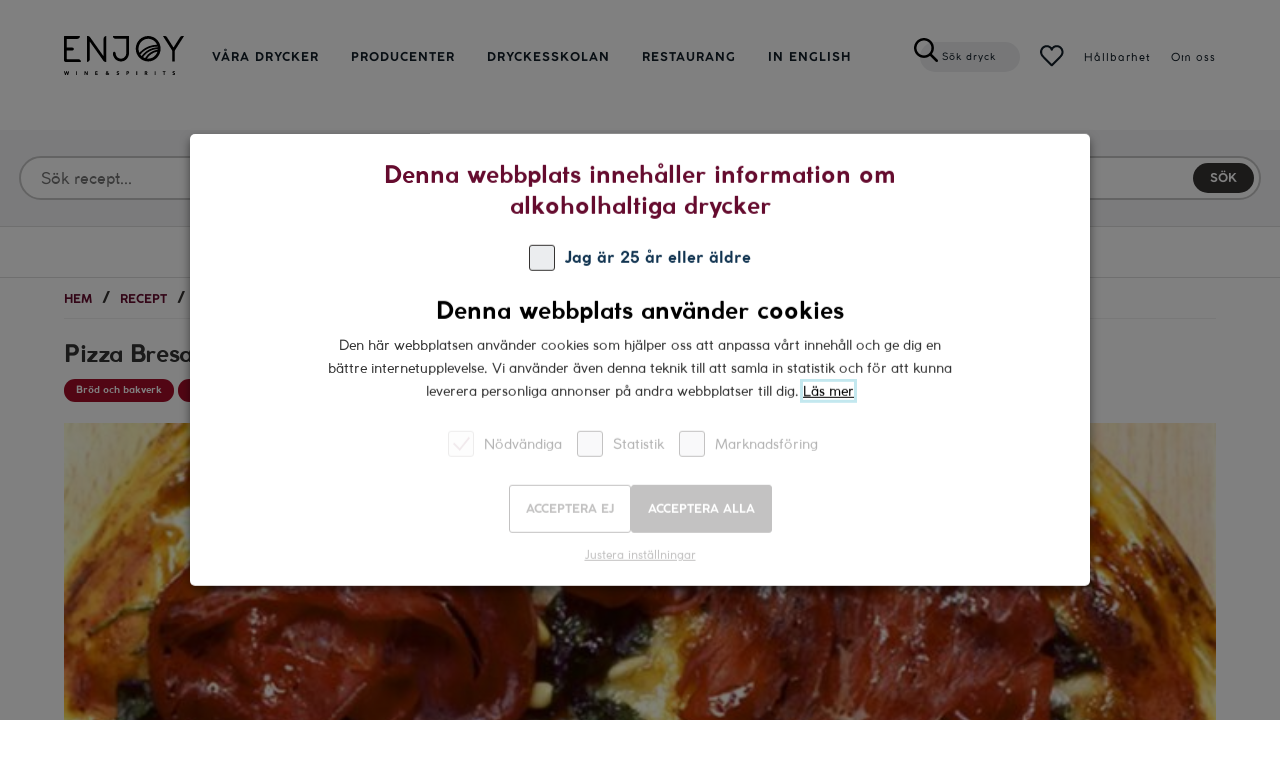

--- FILE ---
content_type: text/html; charset=UTF-8
request_url: https://www.enjoywine.se/recept/pizza-bresaola/
body_size: 71330
content:

<!DOCTYPE html>
<html lang="sv-SE">
    <head>
        <meta charset="utf-8" />
        <meta name="author" content="Enjoy Wine &amp; Spirits" />
        <meta name="viewport" content="initial-scale=1,user-scalable=yes" />
        <meta name="HandheldFriendly" content="true" />
        <meta name="viewport" content="width=device-width, minimal-ui" />

        <link rel="preload" href="https://www.enjoywine.se/app/themes/dijoy-b2b/assets/fonts/Coco%20Gothic%20Bold.woff" as="font" type="font/woff" crossorigin>
        <link rel="preload" href="https://www.enjoywine.se/app/themes/dijoy-b2b/assets/fonts/Coco%20Gothic%20Bold%20Italic.woff" as="font" type="font/woff" crossorigin>
        <link rel="preload" href="https://www.enjoywine.se/app/themes/dijoy-b2b/assets/fonts/Coco%20Gothic%20Regular.woff" as="font" type="font/woff" crossorigin>

        <link rel="preconnect" href="https://www.google.com">
        <link rel="preconnect" href="https://adservice.google.com">
        <link rel="preconnect" href="https://www.google-analytics.com">
        <link rel="preconnect" href="https://connect.facebook.net">
        <link rel="preconnect" href="https://www.googleadservices.com">
        <link rel="preconnect" href="https://www.googletagmanager.com">
        <link rel="preconnect" href="https://www.facebook.com">

        <link rel="dns-prefetch" href="https://www.google.com">
        <link rel="dns-prefetch" href="https://adservice.google.com">
        <link rel="dns-prefetch" href="https://www.google-analytics.com">
        <link rel="dns-prefetch" href="https://connect.facebook.net">
        <link rel="dns-prefetch" href="https://www.googleadservices.com">
        <link rel="dns-prefetch" href="https://www.googletagmanager.com">
        <link rel="dns-prefetch" href="https://www.facebook.com">

        <!-- <script>
            // Define dataLayer and the gtag function.
            window.dataLayer = window.dataLayer || [];
            function gtag() {
                dataLayer.push(arguments);
            }

            // Default ad_storage to 'denied'.
            gtag('consent', 'default', {
                'ad_storage': 'denied',
                'analytics_storage': 'denied'
            });
        </script> -->
        <meta name='robots' content='index, follow, max-image-preview:large, max-snippet:-1, max-video-preview:-1' />
	<style>img:is([sizes="auto" i], [sizes^="auto," i]) { contain-intrinsic-size: 3000px 1500px }</style>
	
<!-- Google Tag Manager for WordPress by gtm4wp.com -->
<script data-cfasync="false" data-pagespeed-no-defer>
	var gtm4wp_datalayer_name = "dataLayer";
	var dataLayer = dataLayer || [];
</script>
<!-- End Google Tag Manager for WordPress by gtm4wp.com -->
	<!-- This site is optimized with the Yoast SEO plugin v25.2 - https://yoast.com/wordpress/plugins/seo/ -->
	<title>Pizza Bresaola - Enjoy Wine &amp; Spirits</title>
	<link rel="canonical" href="https://www.enjoywine.se/recept/pizza-bresaola/" />
	<meta property="og:locale" content="sv_SE" />
	<meta property="og:type" content="article" />
	<meta property="og:title" content="Pizza Bresaola - Enjoy Wine &amp; Spirits" />
	<meta property="og:description" content="Pizzadeg  Smula jästen i en bunke och rör ut den med det ljumna vattnet, sockret och saltet. Tillsätt olivoljan och vetemjöl, lite i taget, och arbeta ihop till en deg. Knåda degen..." />
	<meta property="og:url" content="https://www.enjoywine.se/recept/pizza-bresaola/" />
	<meta property="og:site_name" content="Enjoy Wine &amp; Spirits" />
	<meta property="article:publisher" content="https://www.facebook.com/enjoywine.se/?ref=aymt_homepage_panel&amp;amp%3bamp%3bamp%3bamp%3bamp%3bamp%3beid=ARB8LgtFG7jvx22MWSV63sxDR6tTTQT3b8Y4Wq4HbStIPxTr3GnwBy3wH-UfottP5Z13goXV5mhYkRxl" />
	<meta property="article:modified_time" content="2018-06-27T07:50:42+00:00" />
	<meta property="og:image" content="https://www.enjoywine.se/app/uploads/2016/02/pizza-bresaola.jpg" />
	<meta property="og:image:width" content="940" />
	<meta property="og:image:height" content="430" />
	<meta property="og:image:type" content="image/jpeg" />
	<meta name="twitter:card" content="summary_large_image" />
	<meta name="twitter:label1" content="Est. reading time" />
	<meta name="twitter:data1" content="1 minut" />
	<script type="application/ld+json" class="yoast-schema-graph">{"@context":"https://schema.org","@graph":[{"@type":"WebPage","@id":"https://www.enjoywine.se/recept/pizza-bresaola/","url":"https://www.enjoywine.se/recept/pizza-bresaola/","name":"Pizza Bresaola - Enjoy Wine &amp; Spirits","isPartOf":{"@id":"https://www.enjoywine.se/#website"},"primaryImageOfPage":{"@id":"https://www.enjoywine.se/recept/pizza-bresaola/#primaryimage"},"image":{"@id":"https://www.enjoywine.se/recept/pizza-bresaola/#primaryimage"},"thumbnailUrl":"https://www.enjoywine.se/app/uploads/2016/02/pizza-bresaola.jpg","datePublished":"2016-02-22T13:57:32+00:00","dateModified":"2018-06-27T07:50:42+00:00","breadcrumb":{"@id":"https://www.enjoywine.se/recept/pizza-bresaola/#breadcrumb"},"inLanguage":"sv-SE","potentialAction":[{"@type":"ReadAction","target":["https://www.enjoywine.se/recept/pizza-bresaola/"]}]},{"@type":"ImageObject","inLanguage":"sv-SE","@id":"https://www.enjoywine.se/recept/pizza-bresaola/#primaryimage","url":"https://www.enjoywine.se/app/uploads/2016/02/pizza-bresaola.jpg","contentUrl":"https://www.enjoywine.se/app/uploads/2016/02/pizza-bresaola.jpg","width":940,"height":430,"caption":"Pizza bresaola"},{"@type":"BreadcrumbList","@id":"https://www.enjoywine.se/recept/pizza-bresaola/#breadcrumb","itemListElement":[{"@type":"ListItem","position":1,"name":"Home","item":"https://www.enjoywine.se/"},{"@type":"ListItem","position":2,"name":"Recipes","item":"https://www.enjoywine.se/recipes/"},{"@type":"ListItem","position":3,"name":"Pizza Bresaola"}]},{"@type":"WebSite","@id":"https://www.enjoywine.se/#website","url":"https://www.enjoywine.se/","name":"Enjoy Wine and Spirits","description":"Enjoy Wine &amp; Spirits är en av Sveriges ledande vinimportörer","publisher":{"@id":"https://www.enjoywine.se/#organization"},"potentialAction":[{"@type":"SearchAction","target":{"@type":"EntryPoint","urlTemplate":"https://www.enjoywine.se/?s={search_term_string}"},"query-input":{"@type":"PropertyValueSpecification","valueRequired":true,"valueName":"search_term_string"}}],"inLanguage":"sv-SE"},{"@type":"Organization","@id":"https://www.enjoywine.se/#organization","name":"Enjoy Wine & Spirits","url":"https://www.enjoywine.se/","logo":{"@type":"ImageObject","inLanguage":"sv-SE","@id":"https://www.enjoywine.se/#/schema/logo/image/","url":"https://www.enjoywine.se/app/uploads/2019/04/Enjoy_red.jpg","contentUrl":"https://www.enjoywine.se/app/uploads/2019/04/Enjoy_red.jpg","width":2361,"height":748,"caption":"Enjoy Wine & Spirits"},"image":{"@id":"https://www.enjoywine.se/#/schema/logo/image/"},"sameAs":["https://www.facebook.com/enjoywine.se/?ref=aymt_homepage_panel&amp;amp;amp;amp;amp;amp;eid=ARB8LgtFG7jvx22MWSV63sxDR6tTTQT3b8Y4Wq4HbStIPxTr3GnwBy3wH-UfottP5Z13goXV5mhYkRxl","https://www.instagram.com/enjoywineandfriends/","https://www.linkedin.com/company/2207405/admin/","https://www.youtube.com/channel/UCu8GWl5j0kr7_6QG9XF0HSw?view_as=subscriber"]}]}</script>
	<!-- / Yoast SEO plugin. -->


<link rel="alternate" type="application/rss+xml" title="Enjoy Wine &amp; Spirits &raquo; flöde" href="https://www.enjoywine.se/feed/" />
<link rel="alternate" type="application/rss+xml" title="Enjoy Wine &amp; Spirits &raquo; kommentarsflöde" href="https://www.enjoywine.se/comments/feed/" />
<script type="text/javascript">
/* <![CDATA[ */
window._wpemojiSettings = {"baseUrl":"https:\/\/s.w.org\/images\/core\/emoji\/15.1.0\/72x72\/","ext":".png","svgUrl":"https:\/\/s.w.org\/images\/core\/emoji\/15.1.0\/svg\/","svgExt":".svg","source":{"concatemoji":"https:\/\/www.enjoywine.se\/wp\/wp-includes\/js\/wp-emoji-release.min.js?ver=6.8.1"}};
/*! This file is auto-generated */
!function(i,n){var o,s,e;function c(e){try{var t={supportTests:e,timestamp:(new Date).valueOf()};sessionStorage.setItem(o,JSON.stringify(t))}catch(e){}}function p(e,t,n){e.clearRect(0,0,e.canvas.width,e.canvas.height),e.fillText(t,0,0);var t=new Uint32Array(e.getImageData(0,0,e.canvas.width,e.canvas.height).data),r=(e.clearRect(0,0,e.canvas.width,e.canvas.height),e.fillText(n,0,0),new Uint32Array(e.getImageData(0,0,e.canvas.width,e.canvas.height).data));return t.every(function(e,t){return e===r[t]})}function u(e,t,n){switch(t){case"flag":return n(e,"\ud83c\udff3\ufe0f\u200d\u26a7\ufe0f","\ud83c\udff3\ufe0f\u200b\u26a7\ufe0f")?!1:!n(e,"\ud83c\uddfa\ud83c\uddf3","\ud83c\uddfa\u200b\ud83c\uddf3")&&!n(e,"\ud83c\udff4\udb40\udc67\udb40\udc62\udb40\udc65\udb40\udc6e\udb40\udc67\udb40\udc7f","\ud83c\udff4\u200b\udb40\udc67\u200b\udb40\udc62\u200b\udb40\udc65\u200b\udb40\udc6e\u200b\udb40\udc67\u200b\udb40\udc7f");case"emoji":return!n(e,"\ud83d\udc26\u200d\ud83d\udd25","\ud83d\udc26\u200b\ud83d\udd25")}return!1}function f(e,t,n){var r="undefined"!=typeof WorkerGlobalScope&&self instanceof WorkerGlobalScope?new OffscreenCanvas(300,150):i.createElement("canvas"),a=r.getContext("2d",{willReadFrequently:!0}),o=(a.textBaseline="top",a.font="600 32px Arial",{});return e.forEach(function(e){o[e]=t(a,e,n)}),o}function t(e){var t=i.createElement("script");t.src=e,t.defer=!0,i.head.appendChild(t)}"undefined"!=typeof Promise&&(o="wpEmojiSettingsSupports",s=["flag","emoji"],n.supports={everything:!0,everythingExceptFlag:!0},e=new Promise(function(e){i.addEventListener("DOMContentLoaded",e,{once:!0})}),new Promise(function(t){var n=function(){try{var e=JSON.parse(sessionStorage.getItem(o));if("object"==typeof e&&"number"==typeof e.timestamp&&(new Date).valueOf()<e.timestamp+604800&&"object"==typeof e.supportTests)return e.supportTests}catch(e){}return null}();if(!n){if("undefined"!=typeof Worker&&"undefined"!=typeof OffscreenCanvas&&"undefined"!=typeof URL&&URL.createObjectURL&&"undefined"!=typeof Blob)try{var e="postMessage("+f.toString()+"("+[JSON.stringify(s),u.toString(),p.toString()].join(",")+"));",r=new Blob([e],{type:"text/javascript"}),a=new Worker(URL.createObjectURL(r),{name:"wpTestEmojiSupports"});return void(a.onmessage=function(e){c(n=e.data),a.terminate(),t(n)})}catch(e){}c(n=f(s,u,p))}t(n)}).then(function(e){for(var t in e)n.supports[t]=e[t],n.supports.everything=n.supports.everything&&n.supports[t],"flag"!==t&&(n.supports.everythingExceptFlag=n.supports.everythingExceptFlag&&n.supports[t]);n.supports.everythingExceptFlag=n.supports.everythingExceptFlag&&!n.supports.flag,n.DOMReady=!1,n.readyCallback=function(){n.DOMReady=!0}}).then(function(){return e}).then(function(){var e;n.supports.everything||(n.readyCallback(),(e=n.source||{}).concatemoji?t(e.concatemoji):e.wpemoji&&e.twemoji&&(t(e.twemoji),t(e.wpemoji)))}))}((window,document),window._wpemojiSettings);
/* ]]> */
</script>
<style id='wp-emoji-styles-inline-css' type='text/css'>

	img.wp-smiley, img.emoji {
		display: inline !important;
		border: none !important;
		box-shadow: none !important;
		height: 1em !important;
		width: 1em !important;
		margin: 0 0.07em !important;
		vertical-align: -0.1em !important;
		background: none !important;
		padding: 0 !important;
	}
</style>
<style id='classic-theme-styles-inline-css' type='text/css'>
/*! This file is auto-generated */
.wp-block-button__link{color:#fff;background-color:#32373c;border-radius:9999px;box-shadow:none;text-decoration:none;padding:calc(.667em + 2px) calc(1.333em + 2px);font-size:1.125em}.wp-block-file__button{background:#32373c;color:#fff;text-decoration:none}
</style>
<style id='elasticpress-related-posts-style-inline-css' type='text/css'>
.editor-styles-wrapper .wp-block-elasticpress-related-posts ul,.wp-block-elasticpress-related-posts ul{list-style-type:none;padding:0}.editor-styles-wrapper .wp-block-elasticpress-related-posts ul li a>div{display:inline}

</style>
<style id='global-styles-inline-css' type='text/css'>
:root{--wp--preset--aspect-ratio--square: 1;--wp--preset--aspect-ratio--4-3: 4/3;--wp--preset--aspect-ratio--3-4: 3/4;--wp--preset--aspect-ratio--3-2: 3/2;--wp--preset--aspect-ratio--2-3: 2/3;--wp--preset--aspect-ratio--16-9: 16/9;--wp--preset--aspect-ratio--9-16: 9/16;--wp--preset--color--black: #000000;--wp--preset--color--cyan-bluish-gray: #abb8c3;--wp--preset--color--white: #ffffff;--wp--preset--color--pale-pink: #f78da7;--wp--preset--color--vivid-red: #cf2e2e;--wp--preset--color--luminous-vivid-orange: #ff6900;--wp--preset--color--luminous-vivid-amber: #fcb900;--wp--preset--color--light-green-cyan: #7bdcb5;--wp--preset--color--vivid-green-cyan: #00d084;--wp--preset--color--pale-cyan-blue: #8ed1fc;--wp--preset--color--vivid-cyan-blue: #0693e3;--wp--preset--color--vivid-purple: #9b51e0;--wp--preset--gradient--vivid-cyan-blue-to-vivid-purple: linear-gradient(135deg,rgba(6,147,227,1) 0%,rgb(155,81,224) 100%);--wp--preset--gradient--light-green-cyan-to-vivid-green-cyan: linear-gradient(135deg,rgb(122,220,180) 0%,rgb(0,208,130) 100%);--wp--preset--gradient--luminous-vivid-amber-to-luminous-vivid-orange: linear-gradient(135deg,rgba(252,185,0,1) 0%,rgba(255,105,0,1) 100%);--wp--preset--gradient--luminous-vivid-orange-to-vivid-red: linear-gradient(135deg,rgba(255,105,0,1) 0%,rgb(207,46,46) 100%);--wp--preset--gradient--very-light-gray-to-cyan-bluish-gray: linear-gradient(135deg,rgb(238,238,238) 0%,rgb(169,184,195) 100%);--wp--preset--gradient--cool-to-warm-spectrum: linear-gradient(135deg,rgb(74,234,220) 0%,rgb(151,120,209) 20%,rgb(207,42,186) 40%,rgb(238,44,130) 60%,rgb(251,105,98) 80%,rgb(254,248,76) 100%);--wp--preset--gradient--blush-light-purple: linear-gradient(135deg,rgb(255,206,236) 0%,rgb(152,150,240) 100%);--wp--preset--gradient--blush-bordeaux: linear-gradient(135deg,rgb(254,205,165) 0%,rgb(254,45,45) 50%,rgb(107,0,62) 100%);--wp--preset--gradient--luminous-dusk: linear-gradient(135deg,rgb(255,203,112) 0%,rgb(199,81,192) 50%,rgb(65,88,208) 100%);--wp--preset--gradient--pale-ocean: linear-gradient(135deg,rgb(255,245,203) 0%,rgb(182,227,212) 50%,rgb(51,167,181) 100%);--wp--preset--gradient--electric-grass: linear-gradient(135deg,rgb(202,248,128) 0%,rgb(113,206,126) 100%);--wp--preset--gradient--midnight: linear-gradient(135deg,rgb(2,3,129) 0%,rgb(40,116,252) 100%);--wp--preset--font-size--small: 13px;--wp--preset--font-size--medium: 20px;--wp--preset--font-size--large: 36px;--wp--preset--font-size--x-large: 42px;--wp--preset--spacing--20: 0.44rem;--wp--preset--spacing--30: 0.67rem;--wp--preset--spacing--40: 1rem;--wp--preset--spacing--50: 1.5rem;--wp--preset--spacing--60: 2.25rem;--wp--preset--spacing--70: 3.38rem;--wp--preset--spacing--80: 5.06rem;--wp--preset--shadow--natural: 6px 6px 9px rgba(0, 0, 0, 0.2);--wp--preset--shadow--deep: 12px 12px 50px rgba(0, 0, 0, 0.4);--wp--preset--shadow--sharp: 6px 6px 0px rgba(0, 0, 0, 0.2);--wp--preset--shadow--outlined: 6px 6px 0px -3px rgba(255, 255, 255, 1), 6px 6px rgba(0, 0, 0, 1);--wp--preset--shadow--crisp: 6px 6px 0px rgba(0, 0, 0, 1);}:where(.is-layout-flex){gap: 0.5em;}:where(.is-layout-grid){gap: 0.5em;}body .is-layout-flex{display: flex;}.is-layout-flex{flex-wrap: wrap;align-items: center;}.is-layout-flex > :is(*, div){margin: 0;}body .is-layout-grid{display: grid;}.is-layout-grid > :is(*, div){margin: 0;}:where(.wp-block-columns.is-layout-flex){gap: 2em;}:where(.wp-block-columns.is-layout-grid){gap: 2em;}:where(.wp-block-post-template.is-layout-flex){gap: 1.25em;}:where(.wp-block-post-template.is-layout-grid){gap: 1.25em;}.has-black-color{color: var(--wp--preset--color--black) !important;}.has-cyan-bluish-gray-color{color: var(--wp--preset--color--cyan-bluish-gray) !important;}.has-white-color{color: var(--wp--preset--color--white) !important;}.has-pale-pink-color{color: var(--wp--preset--color--pale-pink) !important;}.has-vivid-red-color{color: var(--wp--preset--color--vivid-red) !important;}.has-luminous-vivid-orange-color{color: var(--wp--preset--color--luminous-vivid-orange) !important;}.has-luminous-vivid-amber-color{color: var(--wp--preset--color--luminous-vivid-amber) !important;}.has-light-green-cyan-color{color: var(--wp--preset--color--light-green-cyan) !important;}.has-vivid-green-cyan-color{color: var(--wp--preset--color--vivid-green-cyan) !important;}.has-pale-cyan-blue-color{color: var(--wp--preset--color--pale-cyan-blue) !important;}.has-vivid-cyan-blue-color{color: var(--wp--preset--color--vivid-cyan-blue) !important;}.has-vivid-purple-color{color: var(--wp--preset--color--vivid-purple) !important;}.has-black-background-color{background-color: var(--wp--preset--color--black) !important;}.has-cyan-bluish-gray-background-color{background-color: var(--wp--preset--color--cyan-bluish-gray) !important;}.has-white-background-color{background-color: var(--wp--preset--color--white) !important;}.has-pale-pink-background-color{background-color: var(--wp--preset--color--pale-pink) !important;}.has-vivid-red-background-color{background-color: var(--wp--preset--color--vivid-red) !important;}.has-luminous-vivid-orange-background-color{background-color: var(--wp--preset--color--luminous-vivid-orange) !important;}.has-luminous-vivid-amber-background-color{background-color: var(--wp--preset--color--luminous-vivid-amber) !important;}.has-light-green-cyan-background-color{background-color: var(--wp--preset--color--light-green-cyan) !important;}.has-vivid-green-cyan-background-color{background-color: var(--wp--preset--color--vivid-green-cyan) !important;}.has-pale-cyan-blue-background-color{background-color: var(--wp--preset--color--pale-cyan-blue) !important;}.has-vivid-cyan-blue-background-color{background-color: var(--wp--preset--color--vivid-cyan-blue) !important;}.has-vivid-purple-background-color{background-color: var(--wp--preset--color--vivid-purple) !important;}.has-black-border-color{border-color: var(--wp--preset--color--black) !important;}.has-cyan-bluish-gray-border-color{border-color: var(--wp--preset--color--cyan-bluish-gray) !important;}.has-white-border-color{border-color: var(--wp--preset--color--white) !important;}.has-pale-pink-border-color{border-color: var(--wp--preset--color--pale-pink) !important;}.has-vivid-red-border-color{border-color: var(--wp--preset--color--vivid-red) !important;}.has-luminous-vivid-orange-border-color{border-color: var(--wp--preset--color--luminous-vivid-orange) !important;}.has-luminous-vivid-amber-border-color{border-color: var(--wp--preset--color--luminous-vivid-amber) !important;}.has-light-green-cyan-border-color{border-color: var(--wp--preset--color--light-green-cyan) !important;}.has-vivid-green-cyan-border-color{border-color: var(--wp--preset--color--vivid-green-cyan) !important;}.has-pale-cyan-blue-border-color{border-color: var(--wp--preset--color--pale-cyan-blue) !important;}.has-vivid-cyan-blue-border-color{border-color: var(--wp--preset--color--vivid-cyan-blue) !important;}.has-vivid-purple-border-color{border-color: var(--wp--preset--color--vivid-purple) !important;}.has-vivid-cyan-blue-to-vivid-purple-gradient-background{background: var(--wp--preset--gradient--vivid-cyan-blue-to-vivid-purple) !important;}.has-light-green-cyan-to-vivid-green-cyan-gradient-background{background: var(--wp--preset--gradient--light-green-cyan-to-vivid-green-cyan) !important;}.has-luminous-vivid-amber-to-luminous-vivid-orange-gradient-background{background: var(--wp--preset--gradient--luminous-vivid-amber-to-luminous-vivid-orange) !important;}.has-luminous-vivid-orange-to-vivid-red-gradient-background{background: var(--wp--preset--gradient--luminous-vivid-orange-to-vivid-red) !important;}.has-very-light-gray-to-cyan-bluish-gray-gradient-background{background: var(--wp--preset--gradient--very-light-gray-to-cyan-bluish-gray) !important;}.has-cool-to-warm-spectrum-gradient-background{background: var(--wp--preset--gradient--cool-to-warm-spectrum) !important;}.has-blush-light-purple-gradient-background{background: var(--wp--preset--gradient--blush-light-purple) !important;}.has-blush-bordeaux-gradient-background{background: var(--wp--preset--gradient--blush-bordeaux) !important;}.has-luminous-dusk-gradient-background{background: var(--wp--preset--gradient--luminous-dusk) !important;}.has-pale-ocean-gradient-background{background: var(--wp--preset--gradient--pale-ocean) !important;}.has-electric-grass-gradient-background{background: var(--wp--preset--gradient--electric-grass) !important;}.has-midnight-gradient-background{background: var(--wp--preset--gradient--midnight) !important;}.has-small-font-size{font-size: var(--wp--preset--font-size--small) !important;}.has-medium-font-size{font-size: var(--wp--preset--font-size--medium) !important;}.has-large-font-size{font-size: var(--wp--preset--font-size--large) !important;}.has-x-large-font-size{font-size: var(--wp--preset--font-size--x-large) !important;}
:where(.wp-block-post-template.is-layout-flex){gap: 1.25em;}:where(.wp-block-post-template.is-layout-grid){gap: 1.25em;}
:where(.wp-block-columns.is-layout-flex){gap: 2em;}:where(.wp-block-columns.is-layout-grid){gap: 2em;}
:root :where(.wp-block-pullquote){font-size: 1.5em;line-height: 1.6;}
</style>
<link rel='stylesheet' id='contact-form-7-css' href='https://www.enjoywine.se/app/plugins/contact-form-7/includes/css/styles.css?ver=6.0.6' type='text/css' media='all' />
<link rel='stylesheet' id='print-css' href='https://www.enjoywine.se/app/themes/dijoy-b2b/assets/css/print.css?ver=b0b7d0f12ab6aa0b49533002155929e7' type='text/css' media='print' />
<link rel='stylesheet' id='index-css' href='https://www.enjoywine.se/app/themes/dijoy-b2b/dist/css/index.css?ver=b0b7d0f12ab6aa0b49533002155929e7' type='text/css' media='all' />
<link rel='stylesheet' id='cookie-law-info-css' href='https://www.enjoywine.se/app/plugins/webtoffee-gdpr-cookie-consent/public/css/cookie-law-info-public.css?ver=2.6.5' type='text/css' media='all' />
<link rel='stylesheet' id='cookie-law-info-gdpr-css' href='https://www.enjoywine.se/app/plugins/webtoffee-gdpr-cookie-consent/public/css/cookie-law-info-gdpr.css?ver=2.6.5' type='text/css' media='all' />
<style id='cookie-law-info-gdpr-inline-css' type='text/css'>
.cli-modal-content, .cli-tab-content { background-color: #ffffff; }.cli-privacy-content-text, .cli-modal .cli-modal-dialog, .cli-tab-container p, a.cli-privacy-readmore { color: #000000; }.cli-tab-header { background-color: #f2f2f2; }.cli-tab-header, .cli-tab-header a.cli-nav-link,span.cli-necessary-caption,.cli-switch .cli-slider:after { color: #000000; }.cli-switch .cli-slider:before { background-color: #ffffff; }.cli-switch input:checked + .cli-slider:before { background-color: #ffffff; }.cli-switch .cli-slider { background-color: #e3e1e8; }.cli-switch input:checked + .cli-slider { background-color: #28a745; }.cli-modal-close svg { fill: #000000; }.cli-tab-footer .wt-cli-privacy-accept-all-btn { background-color: #00acad; color: #ffffff}.cli-tab-footer .wt-cli-privacy-accept-btn { background-color: #00acad; color: #ffffff}.cli-tab-header a:before{ border-right: 1px solid #000000; border-bottom: 1px solid #000000; }
</style>
<link rel='stylesheet' id='elasticpress-facets-css' href='https://www.enjoywine.se/app/plugins/elasticpress/dist/css/facets-styles.css?ver=5797fb4036fc4007a87a' type='text/css' media='all' />
<script type="text/javascript" id="jquery-core-js-extra">
/* <![CDATA[ */
var zetaConfig = {"newsletterPopup":{"active":true,"visitsRequired":1,"dayInterval":30,"scrollDepthRequired":50,"ignoreOnRecipePages":null},"cookieConsent":{"rejectTimedeltaDays":7}};
/* ]]> */
</script>
<script type="text/javascript" src="https://www.enjoywine.se/wp/wp-includes/js/jquery/jquery.min.js?ver=3.7.1" id="jquery-core-js"></script>
<script type="text/javascript" src="https://www.enjoywine.se/wp/wp-includes/js/jquery/jquery-migrate.min.js?ver=3.4.1" id="jquery-migrate-js"></script>
<script type="text/javascript" src="https://www.enjoywine.se/app/themes/dijoy-b2b/dist/js/index.js?ver=b0b7d0f12ab6aa0b49533002155929e7" id="app-js"></script>
<script type="text/javascript" id="react-parent-js-extra">
/* <![CDATA[ */
var __frojd = {"restaurantOrderNonce":"16723b28fa","defaultOrderEmail":"order@enjoywine.se"};
var oaWpConfiguration = {"sitePath":"https:\/\/www.enjoywine.se","themePath":"https:\/\/www.enjoywine.se\/app\/themes\/enjoy-b2b","autocompleteData":"{\"posts\":{\"post\":[],\"page\":{\"Barrels and Drums \u2013 alcohol free wines\":[19997],\"Comic Strip\":[19967],\"Hidden Rock\":[19965],\"Barrels and Drums\":[19963],\"Thr3 Monkeys cider\":[19961],\"Thr3 Monkeys wines\":[19957],\"This is Real World Wines\":[19912],\"Konsument-startsidan\":[15765],\"F\\u00f6retag-startsidan\":[15763],\"Cookies\":[10402],\"Produktkatalog\":[8632],\"Kom och tr\\u00e4ffa oss!\":[8538],\"Klimatkompensation\":[8527],\"Samarbetspartners\":[7326],\"Ekologiska fotavtryck\":[7284],\"Ekologiskt sortiment\":[7282],\"Transport\":[7280],\"Bottled with care\":[7278],\"Aff\\u00e4rsomr\\u00e5den\":[7270],\"Jobb och anst\\u00e4llning\":[6851],\"Vi som jobbar h\\u00e4r\":[6455],\"Real World Wines\":[5685],\"V\\u00e5ra sajter\":[5683],\"Om oss\":[5650],\"Sortiment\":[5634],\"H\\u00e5llbarhet\":[5632],\"Press\":[5630],\"Kontakt\":[5600],\"Producenter\":[5548],\"Enjoy Wine & Spirits \u2013 en av Sveriges ledande vinimport\\u00f6rer\":[750]},\"oa_recipe\":{\"Pasta Spaghetti med blandad skogssvamp och pecorino\":[11990],\"Spaghetti all\u2019Aragosta (hummer)\":[11741],\"Rostad pumpasoppa\":[19292],\"Tagliatelle med svamp och tryffel\":[19295],\"Club steak med sparrisbroccoli och cannellinipur\\u00e9\":[19297],\"Bulgursallad med grillad kyckling, nektarin och dillyoghurt\":[18774],\"Grillade r\\u00e4kor med r\\u00f6d coleslaw\":[18771],\"Endive med sill, \\u00e4ggr\\u00f6ra och inlagd r\\u00f6dl\\u00f6k\":[18768],\"H\\u00f6grevsbolognese med Mezze Maniche\":[18570],\"Grillad entrec\\u00f4te med kr\\u00e4mig dressing p\\u00e5 rostad vitl\\u00f6k\":[18567],\"Hel grillad kyckling med f\\u00e4rska \\u00f6rter\":[18476],\"Olivpanerad torsk med blomk\\u00e5lspur\\u00e9\":[11815],\"Grillad kotlettrad med sardeller, vitl\\u00f6k och citron\":[11801],\"Flankstek med ramsl\\u00f6kspesto, kik\\u00e4rter och fetaostr\\u00f6ra\":[17994],\"Rostad spetsk\\u00e5l, morotspur\\u00e9, solrosfr\\u00f6n och salvia\":[17991],\"Ros\\u00e9sallad med kr\\u00e4ftr\\u00f6ra\":[17988],\"Sparris med pocherat \\u00e4gg, l\\u00f6jrom och cr\\u00e8me fraiche\":[17985],\"Ryggbiff med jord\\u00e4rtskockspur\\u00e9\":[11696],\"Boeuf bourguignon\":[11700],\"Pasta all\\u2019Arrabbiata\":[11703],\"Lakritspavlova med lemoncurd och b\\u00e4r\":[11711],\"Tournedos Rossini\":[11714],\"Renkalv med morotspur\\u00e9 och skys\\u00e5s\":[11720],\"K\\u00f6ttbullar med potatismos, pressgurka och lingon\":[11722],\"Tagliata p\\u00e5 hjort- eller oxfil\\u00e9 med gr\\u00f6n polentakaka och svamp\":[11724],\"Klassisk kalops\":[11732],\"Vildsvinsgryta med svamp\":[11735],\"Biff Rydberg\":[11738],\"Orecchiette med svamp, pancetta, gr\\u00f6na b\\u00f6nor och hasseln\\u00f6tsstr\\u00f6ssel\":[11740],\"Risotto di zucca, funghi trifolati e tartufo\":[11746],\"Soppa med trattkantarell\":[11747],\"Spenat- och ricottafylld tortellini med tellicherrykorv, brysselk\\u00e5l och parmesan\":[11756],\"F\\u00e4rska b\\u00e4r marinerade i ros\\u00e9balsamvin\\u00e4ger med mascarponekr\\u00e4m\":[11757],\"Pappardelle med ragu p\\u00e5 svensk rapsgris\":[11758],\"Steak Salad\":[11762],\"Laxburgare\":[11766],\"Wienerschnitzel med \\u00f6sterrikisk potatissallad\":[11770],\"Surstr\\u00f6mmingskl\\u00e4mma\":[11773],\"Aioli\":[11774],\"Parmesanostpaj\":[11778],\"Grillad rotselleri med citron-gr\\u00e4ddfil och svensk sommarpesto\":[11781],\"Portobello-pizza  med ch\\u00e8vre, pesto, ruccola och k\\u00f6rsb\\u00e4rstomater\":[11786],\"Rostad blomk\\u00e5lssoppa med tryffelolja\":[11791],\"Kycklingspett med b\\u00f6nratatouille och mozzarella\":[11795],\"Pasta Tagliatelle Mezzanelle med vit och gr\\u00f6n sparris\":[11796],\"R\\u00e5raka p\\u00e5 rotselleri med laxtartar\":[11803],\"R\\u00f6dvinsglacerat lammrack med ugnsbakade gr\\u00f6nsaker\":[11807],\"Lammstek med klassisk potatisgrat\\u00e4ng\":[11808],\"Mezze Maniche med bolognese av h\\u00f6grev\":[11811],\"Fiskburgare med \\u00e4rtstomp och lyxiga campingchips\":[11816],\"Bohusl\\u00e4nsk Surf and Turf-burgare\":[11822],\"Gotl\\u00e4ndsk lammburgare\":[11825],\"S\\u00f6rml\\u00e4ndsk vildsvinsburgare\":[11826],\"J\\u00e4mtl\\u00e4ndsk bj\\u00f6rnburgare\":[11827],\"Lammf\\u00e4rsbiffar med b\\u00f6nor och olivcr\\u00e8me\":[11861],\"Thai r\\u00f6d curry med r\\u00e4kor\":[12106],\"Caesarsallad med pilgrimsmusslor och scampi\":[12109],\"Makrill med citron och f\\u00e4nk\\u00e5l\":[12110],\"Turr\\u00f3n \u2013 Spansk nougat\":[12111],\"Ananasgranit\\u00e9 med ros\\u00e9peppar och saltrostad mandel\":[12115],\"Ch\\u00e8vre- och l\\u00f6kmarmeladsfyllt filodegsknyte\":[12120],\"Krabbsallad med Karljohansvamp och mandelpotatis\":[12124],\"Zucchinisoppa med olivpizza\":[12125],\"Pappardelle med salsiccia och b\\u00f6nor\":[12127],\"Tomat- och mozzarellasallad\":[11881],\"F\\u00e4rsk b\\u00f6nsallad med k\\u00f6rsb\\u00e4rstomater och sardelldressing\":[11882],\"Liten r\\u00e5biff med kapris och vaktel\\u00e4gg\":[11887],\"Zabaionegratinerade f\\u00e4rska b\\u00e4r\":[11888],\"Tiramisu\":[11891],\"Taleggiofylld kyckling med parmaskinka och pasta pesto\":[11895],\"Pasta Vongole\":[11896],\"Carpaccio classico\":[11903],\"Parmaskinka, fylld med citron- och rucolacr\\u00e8me\":[11902],\"Fritto misto mare con maionese verde\":[11906],\"Spaghetti alla puttanesca\":[11911],\"Snabba grytan med Salsicciakorv\":[11913],\"Vita b\\u00f6nor med basilika och tomat\":[11916],\"Bruschetta med b\\u00f6nsallad\":[11917],\"Bruschetta med tomater\":[11920],\"Choklad- och myntaglass med apelsinmarinerade jordgubbar\":[11930],\"Grillade gr\\u00f6nsaker i paket\":[11943],\"Italiensk p\\u00e5skpaj (Torta Pasqualina)\":[11947],\"Lamml\\u00e4gg i Barolo\":[11956],\"Kokt kalvk\\u00f6tt med gr\\u00f6n s\\u00e5s\":[11962],\"Ripa med bl\\u00e5b\\u00e4rss\\u00e5s och sockerbrynt brysselk\\u00e5l\":[11968],\"Sparrissoppa med Rotari\":[11970],\"Kron\\u00e4rtskockscanelloni med parmaskinka och vitl\\u00f6ksbrynta champinjoner\":[11973],\"Ljummen mandelkaka med hallon och vaniljmascarpone\":[11975],\"Bakade tomater med pecorino\":[11978],\"Fikonpaj med getost och honung\":[11983],\"Aprikos- och pinjen\\u00f6tschutney\":[11985],\"Chipotlesm\\u00f6r\":[11989],\"Pistageglass med mandelbr\\u00e4ck\":[11991],\"Pizza med p\\u00e4ron och gorgonzola\":[11998],\"Pizza al Mare\":[11999],\"Pizza Bresaola\":[12002],\"Pizza Napoletana\":[12005],\"Vaniljglass med kaffeflarn\":[12008],\"Pizza Prosciutto\":[12014],\"Tomats\\u00e5s\":[12016],\"Pizzadeg f\\u00f6r 6 stora pizzor\":[12019],\"Fikon i Vin Santo med mandelgr\\u00e4dde\":[12020],\"G\\u00f6s med \\u00f6rtt\\u00e4cke i vitt vin\":[12028],\"Svamprisotto med coppachips\":[12029],\"Semifreddo di Arabica\":[12030],\"Apelsinkr\\u00e4m med syltade kumquats\":[12031],\"Caponata\":[12038],\"Involtini di vegetario\":[12044],\"Gorgonzolagratinerade havskr\\u00e4ftor\":[12043],\"Hummercaesarsallad\":[12045],\"Carpaccio p\\u00e5 r\\u00f6kt tonfisk med lime och parmesan\":[12048],\"Zabaionparfait med rostad cocos och r\\u00e5r\\u00f6rda b\\u00e4r\":[12052],\"Ugnsbakad fisk med vitl\\u00f6k och musslor\":[12059],\"Vitello tonnato\":[12058],\"Minestrone \\u00e0 la Milanese\":[12060],\"Ostron med het tomats\\u00e5s\":[12061],\"Osso Buco alla milanese\":[12064],\"Crostini\":[12073],\"Sm\\u00f6rdegsstj\\u00e4rnor med oliviade och G\\u00e5slever i brioche med r\\u00f6dvinskokt fikon\":[12075],\"Varm chokladfondant med myntas\\u00e5s\":[12076],\"Bj\\u00f6rnb\\u00e4rsmarinerad vaktel med grillad Polenta\":[12078],\"Kron\\u00e4rtskocksfrittata\":[12084],\"Grillad Marulk med kron\\u00e4rtskocka och dragoncitronett\":[12088],\"Citron- och rosmarinfylld kyckling med rostade svartr\\u00f6tter, ugnsbakade tomater och gremolata\":[12090],\"Vitl\\u00f6k- och chilifr\\u00e4sta havskr\\u00e4ftor med f\\u00e4rsk taglierini\":[12089],\"Parmesan- och prosciuttofyllda kalvrullader med balsamicobr\\u00e4sserade tomater och marsalareduktion\":[12093],\"Apelsinzabaione\":[12095],\"Vit chokladbavaroise med passionsfruktsgel\\u00e9\":[12103]},\"oa_product\":{\"Bresaola\":[12007],\"Cannellinib\\u00f6nor\":[11873],\"Cr\\u00e8me av gr\\u00f6na oliver\":[11877],\"R\\u00f6dvinsvin\\u00e4ger\":[11923],\"Vitvinsvin\\u00e4ger\":[11953],\"Balsamvin\\u00e4ger Sigillo Blu\":[11921],\"Kidneyb\\u00f6nor\":[11938],\"Stora vita b\\u00f6nor\":[11922],\"Extra jungfruolivolja Classico\":[11864]},\"oa_wine\":{\"Tr3 Apor Friskt ros\\u00e9vin med fruktig smak\":[20726],\"Becker Family Pinot Noir\":[20431,10681],\"Radikon Slatnik\":[20433,10663],\"Cigliuti Dolcetto d\u2019Alba\":[20432],\"Paolo Scavino  Sorriso Langhe Bianco\":[20423],\"Stemmari Pinot Noir\":[20406],\"Stemmari Pinot Grigio\":[20405],\"Christian Drouin Pays d\u2019Auge Mill\\u00e9simes 1979\":[20322],\"Christian Drouin Pays d\u2019Auge Mill\\u00e9simes 1999\":[20323],\"Christian Drouin Mill\\u00e9simes 1969\":[20321],\"Champagne Cuperly Grande Reserve Brut Grand Cru\":[20326],\"Christmann Idig GG 2017\":[20320],\"Casal di Serra Verdicchio Vecchie Vigne\":[20329],\"Limoncello Biologico  Gran Gourmet\":[20328],\"Patriale Rosato Organic\":[20258],\"Patriale Bianco Organic\":[20259],\"Patriale Rosso Organic\":[20260],\"Delaire Graff Coastal Cuv\\u00e9e Sauvignon Blanc\":[20196],\"Grand Cru Brut Mill\\u00e9sim\\u00e9 Blanc de Noirs\":[20098],\"Jurtschitsch Gr\\u00fcner Veltliner Ried Dechant\":[20099],\"Pet Nat Vol 4\":[20020],\"San Fereolo Dogliani Superiore\":[19991],\"Juliusspital W\\u00fcrzburger Stein Silvaner Trocken Grosses Gew\\u00e4chs\":[19903],\"Juliusspital W\\u00fcrzburger Stein Silvaner Trocken Erste Lage\":[19902],\"Rolling Hills Cabernet Sauvignon Shiraz\":[19701],\"Rolling Hills Sauvignon Blanc\":[19700],\"De Martino Alto de Piedras Carmen\\u00e8re\":[19702],\"Noble Vines 337\":[19705,19704],\"Graham Beck Brut Blanc de Blancs 2014\":[19703],\"Contratto Millesimato Pas Dos\\u00e9\":[19688],\"Jurtschitsch Gr\\u00fcner Veltliner K\\u00e4ferberg\":[19656],\"Pet Nat Vol. 2\":[19647],\"La Spinetta Barolo Camp\\u00e8\":[19573,19196],\"La Spinetta Barbaresco Starderi\":[19572],\"La Spinetta Barbaresco Gallina\":[19570],\"La Spinetta Barbaresco Valeirano\":[19574],\"Paolo Scavino Barolo Bric d\\u00ebl Fiasc\":[19576,19195],\"La Spinetta Barolo Garretti\":[19575],\"Cigliuti Barbera d\u2019Alba Vigna Serraboella\":[19578],\"La Spinetta Barbaresco Bordini\":[19577],\"Lone Birch Syrah\":[19561],\"Lone Birch Cabernet Sauvignon\":[19558],\"The Game Reserve Chenin Blanc\":[19557],\"Villa al Cortile Brunello di Montalcino Riserva\":[19560],\"Villa al Cortile Brunello di Montalcino\":[19559],\"Baron de Ley Siete Vi\\u00f1as Reserva\":[19540],\"Baron de Ley Varietal Garnacha\":[19539],\"Le Grand Vallon Condrieu\":[19542],\"Les Contours de Deponcins\":[19541],\"Torre Mora Scalunera Etna Rosso\":[19544],\"Torre Mora Scalunera Etna Bianco\":[19545],\"Torre Mora Cauru Etna Rosso\":[19543],\"Cognac Dobb\\u00e9 Christmas XO\":[19546],\"Kings Ridge Riesling\":[19524],\"Underwood Ros\\u00e9 Wine\":[19527],\"Stonebarn Old Vine Zinfandel\":[19528],\"Underwood The Bubbles\":[19526],\"Stonebarn Chardonnay\":[19525],\"Walcher Grappa Gew\\u00fcrztraminer\":[19492],\"Noble Vines 242 Sauvignon Blanc\":[19491],\"Podere Montepulciano d\u2019Abruzzo\":[19498],\"Fontanafredda Gavi DOC\":[19496],\"Vellodoro Terre di Chieti Pecorino IGT\":[19495],\"Piccini Bianco Toscana\":[19494],\"Mezzacorona Rosato Dolomiti IGT\":[19497],\"Mezzacorona Merlot\":[19499],\"Piccini Prosecco Extra Dry\":[19502],\"Fontanafredda Langhe Nebbiolo\":[19501],\"Perrin C\\u00f4tes du Rh\\u00f4ne Nature\":[19500],\"Rotari Flavio Riserva\":[19503],\"Paolo Scavino Vino Rosso\":[19472],\"Montipagano Montepulciano d\u2019Abruzzo\":[19476],\"Paolo Scavino Langhe Nebbiolo\":[19473,11021],\"Montipagano Trebbiano d\u2019Abruzzo\":[19477],\"Baron de Ley Club Privado\":[19474],\"Costa Negroamaro\":[19478],\"Costa Chardonnay\":[19475],\"Spreitzer Riesling 101\":[19481],\"Piccini Rosso  Toscana\":[19479],\"Mezzacorona Chardonnay\":[19480],\"Villa Bianchi Verdicchio Classico\":[19482],\"Ugo Lequio Barbaresco Gallina\":[19469],\"Grauburgunder Kalkmergel\":[19470],\"Fontanafredda Hundred Sixty Brut\":[19449],\"Baron de Ley Gran Reserva\":[19424],\"Yann Chave Hermitage\":[19426],\"Fontanafredda Barolo Riserva\":[19425],\"Sangaetano Primitivo di Manduria\":[19382],\"Blason Cr\\u00e9mant de Bourgogne Brut\":[19386],\"Ch\\u00e2teau de Chamirey Mercurey Blanc\":[19385],\"Perrin Gigondas La Gille\":[19384],\"Ch\\u00e2teau de Chamirey Mercurey Rouge\":[19383],\"Perrin C\\u00f4tes du Rh\\u00f4ne R\\u00e9serve Blanc\":[19204],\"Raimonda Barbera d\u2019Alba DOCG\":[19205],\"Pradalupo Roero Arneis DOCG\":[19206],\"Klabjan Refosk\":[19207],\"Noble Vines 337 Cabernet Sauvignon\":[19208],\"High Altitude Chardonnay Viognier\":[19211],\"High Altitude Malbec Syrah\":[19212],\"Wakefield Chardonnay\":[19215],\"De Martino Estate Carmenere\":[19221],\"De Martino Estate Sauvignon Blanc\":[19223],\"Noble Vines The One\":[19226],\"Mezza di Mezzacorona\":[19224],\"Piccini Chianti Riserva Collezione Oro\":[19227],\"Famille Perrin C\\u00f4tes du Rh\\u00f4ne R\\u00e9serve Rouge\":[19231],\"Misty Cove Organic Sauvignon Blanc\":[19232],\"Gnarly Head Chardonnay\":[19236],\"Gunderloch Nierstein Riesling trocken\":[19237],\"Gunderloch Riesling trocken\":[19240],\"Gnarly Head Petite Sirah\":[19238],\"Musella Valpolicella Superiore Ripasso\":[19239],\"Castro Valdes\":[19241],\"Wakefield Shiraz\":[19242],\"Rotari Cuv\\u00e9e 28 Brut\":[19246,11530],\"Nicolas Feuillatte R\\u00e9serve Exclusive Brut\":[19249,11538,11540,11544],\"Nicolas Feuillatte R\\u00e9serve Exclusive Ros\\u00e9\":[19247],\"Rotari Blanc de Blancs Extra Brut\":[19248],\"Casal di Serra Verdicchio Classico Superiore\":[19250],\"Plenio Verdicchio Classico Riserva\":[19254],\"Tajano Rosso Piceno\":[19256],\"Baron de Ley Blanco\":[19257],\"1884 The Presidents Blend 2014\":[19259],\"Baron de Ley Tres Vi\\u00f1as Blanco Reserva\":[19258,19200],\"Fontanafredda Barbaresco\":[19260],\"Misty Cove Pinot Noir\":[19262],\"Nicolas Feuillatte Mill\\u00e9sim\\u00e9 Blanc de Blancs\":[19203],\"Cigliuti Barbaresco Serraboella\":[19199,10837,10839],\"Biostilla Organic Premium Gin\":[19153,19151],\"Domaine S\\u00e9rame Syrah\":[19115],\"Castro Brey dis Tinto\":[19116],\"Zanotto Rude\":[19066],\"Zanotto Col Fondo\":[19069],\"Je suis \\u00e0 boire!\":[19071],\"On l\u2019Appelle N\\u00e9grette\":[19072],\"Tement Gelber Muskateller Steirische Klassik\":[19079],\"Domaine S\\u00e9rame Viognier\":[19077],\"Fontanafredda Alta Langa \u201cBolla Ciao\u201d\":[19081],\"Perrin Beaucastel Roussanne Vieille Vignes 2016\":[19086],\"Hommage A Jacques Perrin Ch\\u00e2teau Beaucastel\":[19080],\"Fontanafredda Langhe Chardonnay\":[19041],\"\\u010cotar Malvazija\":[19042],\"\\u010cotar Merlot\":[19046],\"Paraschos OrangeOne\":[19044],\"Becker \u201cPetit Ros\\u00e9\u201d\":[19050],\"Solerose Langhe Rosato\":[19047],\"Baladin Nazionale\":[19043],\"Calvet Chablis\":[19052],\"Gut Hermannsberg Grosses Gew\\u00e4chs \u201cKupfergrube\u201d\":[19053],\"Becker Family Pinot Noir Magnum\":[19055],\"Gut Hermannsberg Blanc de Blancs Brut\":[18997],\"Coudoulet de Beaucastel C\\u00f4tes du Rh\\u00f4ne\":[19000],\"Breton Bourgueil Trinch!\":[19001],\"Calvet Varietals Merlot\":[18999,11347],\"Calvet Varietals Sauvignon\":[19002,11344],\"Calvet Muscadet S\\u00e8vre-et-Maine Sur Lie\":[19003],\"Calvet Minervois\":[19004],\"La Spinetta Bricco Quaglia Moscato d\u2019Asti\":[19006],\"Segura Viudas Brut Reserva\":[19005,11234],\"Gunderloch Pettenthal Riesling Grosses Gew\\u00e4chs\":[18978],\"Cerasuolo d\u2019Abruzzo Anfora\":[18951],\"Ch\\u00e2teau de Beaucastel Blanc\":[18953],\"La Spinetta Toscana Vermentino\":[18955],\"La Spinetta Casanova Chianti Riserva\":[18956],\"Paolo Scavino Barolo\":[18914,10639,11404],\"Underwood Pinot Gris\":[18916,11417],\"Tr3 Apor \\u00e4ppelcider med ofiltrerad must\":[18915],\"Scavino Barolo Cannubi 2006\":[18801],\"Cognac Bossard VS\":[18800],\"Castillo Manzano\\u00ae\":[18751],\"La Spinetta Ca\u2019 di Pian Barbera d\u2019Asti\":[18755],\"Champagne Cuperly Grand Cru Blanc de Noirs\":[18756],\"Delaire Graff Chenin Blanc Swartland R\\u00e9serve\":[18758],\"San Fereolo Dogliani\":[18757],\"Feudo Arancio Nero d\u2019Avola\":[18760],\"Feudo Arancio Grillo\":[18759],\"Jurtschitsch Ros\\u00e9 vom Zweigelt\":[18743],\"Barrels and Drums Ginger Beer\":[18734],\"Tr3 Apor Bubbel Hallon och Persika\":[18733],\"3 Finger Jack Old Vine Zinfandel\":[18729],\"Ch\\u00e2teau de Beaucastel\":[18592,10943],\"Oestricher Rosengarten Riesling GG trocken\":[18595],\"Juliusspital Stein Silvaner GG\":[18593],\"Altenbanberg Rotenberg Riesling GG trocken\":[18594],\"Christian Drouin Pays d\u2019Auge Mill\\u00e9simes 1998\":[18502],\"Ruida Domo Tempranillo\":[18504],\"Ruida Domo Ros\\u00e9\":[18503],\"Ruida Domo Airen\":[18507],\"Gr\\u00fcnh\\u00e4user Abtsberg Riesling Kabinett Trocken\":[17977],\"Gunderloch Fritz\u2019s Riesling\":[17972],\"Miraval C\\u00f4tes de Provence Ros\\u00e9\":[17981],\"Becker Sp\\u00e4tburgunder \u201cSchweigener\u201d\":[17979],\"Gut Hermansberg Riesling Trocken Magnum\":[17978],\"Becker Sp\\u00e4tburgunder \u201cSankt Paul\u201d\":[17982],\"Markowitsch Chardonnay\":[17960],\"Miraval Provence Ros\\u00e9\":[15837],\"Perrin La Vieille Ferme Ros\\u00e9\":[15839],\"Noble Vines 446 Chardonnay\":[10537],\"Yann Chave Crozes-Hermitage\":[10555,10558,11472],\"La Spinetta Langhe Nebbiolo\":[10553,10830],\"Juliusspital W\\u00fcrzburger Stein Riesling Erste Lage\":[10564],\"Saint Paul Syrah\":[10577],\"Saint Paul Viognier\":[10586],\"Nuits Saint Georges Premier 1er Cru Les Pruliers\":[10591],\"Charmes Chambertin Grand Cru\":[10589],\"Chambolle Musigny\":[10593],\"Gevrey Chambertin\":[10596],\"Marskin Ryyppy\":[10608],\"Belle Naturelle\":[10622],\"Ch\\u00e2teau de Chamirey Premier Cru \u2018La Mission\u2019\":[10629],\"Perrin C\\u00f4tes du Rh\\u00f4ne Reserve Magn\":[10656],\"Juliusspital W\\u00fcrzburger Stein Silvaner Grosses Gew\\u00e4chs\":[10664],\"Domaine Ciringa Fosilni Breg\":[10679],\"Bourgogne Blanc\":[10688],\"Meursault \u201cSous la Velle\u201d\":[10694],\"Lakka Hjortronvin\":[10708],\"Vino Blanco Ecol\\u00f3gico \u201cVega Medien\u201d\":[10713],\"Gimblett Gravels Chardonnay\":[10719],\"Harewood Estate Cabernet\":[10717],\"La Croix Joly Oeil de Perdrix Extra Brut 2011\":[10735],\"Venuglia Valpolicella Ripasso\":[10736],\"Mirafiore Barolo Lazzarito\":[10739,11441],\"Venuglia Amarone della Valpolicella\":[10745],\"Juliusspital W\\u00fcrzburger Stein Silvaner Erste Lage\":[10746],\"Vino Tinto Ecol\\u00f3gico \u201cVega Medien\u201d\":[10752],\"Terraviva Trebbiano d\u2019Abruzzo\":[10771],\"Terraviva Montepulciano d\u2019Abruzzo\":[10767],\"Breton La Dilettante Bourgueil\":[10775],\"Coudolet de Beaucastel C\\u00f4tes-du-Rh\\u00f4ne rouge\":[10776],\"Esprit Blanc de Tablas\":[10788],\"C\\u00f4tes de Tablas\":[10794],\"Esprit de Tablas\":[10793],\"La Frosc\\u00e0 Soave Classico\":[10797],\"C\\u00f4tes de Tablas Blanc\":[10796],\"Kilchoman Sanaig\":[10813],\"Paolo Scavino Barolo Cannubi\":[10819],\"Paolo Scavino Barolo Riserva Rocche dell\u2019Annunziata\":[10825],\"Paolo Scavino Barolo Carobric\":[10827,10926],\"Castel Firmian Nerofino\":[10834],\"La Spinetta Ca\u2019 di Pian\":[10850],\"Christian Drouin Pays d\u2019Auge Mill\\u00e9simes 1989\":[10859],\"Le Calvados de Christian Drouin Pays d\u2019Auge Hors d\u2019Age\":[10867],\"Le Calvados de Christian Drouin Pays d\u2019Auge VSOP\":[10863],\"Christian Drouin Cidre Bouch\\u00e9 Brut de Normandie\":[10869],\"Le Calvados de Christian Drouin Pays d\\u2019Auge VSOP\":[10872],\"Le Calvados de Christian Drouin Pays d\u2019Auge XO\":[10871],\"Le Calvados de Christian Drouin S\\u00e9lection\":[10874],\"Le Calvados de Christian Drouin Pays d\\u2019Auge R\\u00e9serve\":[10876],\"La Blanche de Christian Drouin\":[10882],\"Christian Drouin Pommeau de Normandie\":[10883],\"Paraschos Not\":[10888],\"Radikon Jakot\":[10886],\"Blason de Bourgogne Chardonnay\":[10893],\"De Martino Vigno Old Vines Carignan\":[10896],\"Maximin Gr\\u00fcnh\\u00e4user Herrenberg Riesling Kabinett\":[10902],\"Bourgueil Les Galichets\":[10904],\"Dehours Grande R\\u00e9serve Brut\":[10908,11330],\"Blason de Bourgogne Pinot Noir\":[10910],\"De Martino Legado Reserva Syrah\":[10912],\"De Martino Legado Reserva Chardonnay\":[10918],\"Baladin Isaac Birra Bianca\":[10920],\"Baladin Birra Nazionale\":[10922],\"Baladin Nora Birra Egizia\":[10923],\"Steenberg Magna Carta\":[10928],\"Gut Hermannsberg Altenbamberg Rotenberg Riesling GG\":[10933],\"Gunderloch Nackenheimer Rothenberg Riesling GG\":[10930],\"Christmann Reiterpfad \u201cHofst\\u00fcck\u201d Riesling GG\":[10932],\"Famille Perrin Clos des Tourelles Gigondas\":[10940,11029],\"Selvabianca Salice Salentino Fiano\":[10949],\"SP Limonata 20 cl\":[10950],\"Belle Blush White Zinfandel Ros\\u00e9\":[10955],\"Steenberg Shiraz Cabernet Sauvignon\":[10961],\"Saint Joseph Fruit d\u2019Avilleran\":[10966],\"L\u2019appel des Sereines Syrah\":[10962],\"Villa al Cortile Rosso di Montalcino\":[10969],\"Le Gin de Christian Drouin\":[10977],\"Il Ros\\u00e9 di Casanova\":[10975],\"HandCraft White Zinfandel Ros\\u00e9\":[10981],\"HandCraft Artisan Collection Viognier\":[10979],\"HandCraft Zinfandel Ros\\u00e9\":[10983],\"Tr3 Apor Cider Svarta Vinb\\u00e4r och Hallon\":[10985],\"Perrin Muscat Beaumes de Venise\":[10991],\"Piccini Memoro Sparkling Cuv\\u00e9e Extra Dry\":[10994],\"La Vieille Ferme Blanc\":[10999,11445],\"La Vieille Ferme Rouge\":[11003,11430],\"Citation Pinot Noir\":[11005],\"Harewood Estate Denmark Riesling\":[11009],\"Hidden Rock Chardonnay\":[11018],\"Grappa di Pin\":[11027],\"First Press Cabernet Sauvignon\":[11298],\"First Press Chardonnay\":[11033],\"Sasso al Poggio\":[11296],\"Famille Perrin Ch\\u00e2teauneuf-du-Pape \u201cLes Sinards\u201d\":[11303],\"Bourgueil Les Perrieres 1991\":[11317],\"Kings Ridge Pinot Noir\":[11323],\"Contratto Liquore Fernet\":[11328],\"Contratto Blanc de Blancs Brut\":[11325],\"Calvet Reserve Sauvignon Blanc Reserve\":[11345],\"Stein Riesling GG\":[11363],\"Ch\\u00e2teau de Beaucastel Blanc 14\":[11362],\"Stein Silvaner GG\":[11368],\"Bourgueil Les Perrieres\":[11370],\"Bourgueil Nuits d\u2019Ivresse\":[11371],\"Bourgueil Les Perri\\u00e8res\":[11372],\"Costers del Prior Priorat\":[11382],\"Crochet Sancerre Rouge\":[11385],\"Crochet Sancerre\":[11384],\"Dehours Trio \u201cS\u201d Brut\":[11401],\"Rothenberg Riesling GG\":[11407],\"Juliusspital Iph\\u00f6fer Kronsberg Silvaner Erste Lage\":[11409],\"A Christmann Riesling\":[11413],\"Underwood Pinot Noir\":[11415],\"Vincent Car\\u00eame Vouvray Le Peu Morier\":[11421],\"Vom Vulkan Schlossb\\u00f6ckelheimer Riesling Trocken\":[11426],\"Contratto for England Ros\\u00e9\":[11425],\"Vincent Car\\u00eame Vouvray SEC\":[11433],\"Domaine du Tunnel Cornas\":[11449],\"Vi de Guarda Morlanda\":[11447],\"Cannonau di Sardegna\\u00a0Costera\":[11450],\"Argiolas Iselis Nasco Di Cagliari\":[11448],\"La Spinetta il Nero di Casanova\":[11455],\"Fer \\u00e0 Cheval Cognac V.S.O.P.\":[11457],\"Poggio Teo Valiano Chianti Classico\":[11461],\"Yann Chave Crozes-Hermitage Le Rouvre\":[11468],\"Au Bon Climat Santa Barbara Chardonnay\":[11467],\"Donna di Valiano Chardonnay\":[11464],\"La Vieille Ferme Ros\\u00e9\":[11462],\"Calvet Vieux Ch\\u00e2teau de Jouans\":[11473],\"Paolo Scavino Barolo Monvigliero\":[11471],\"Calvet C\\u00f4tes-du-Rh\\u00f4ne Ros\\u00e9\":[11478],\"Piccini Memoro\":[11477,11071],\"Sanbitt\\u00e8r\":[11483],\"Acqua Panna\":[11480,11486,11095],\"Sanpellegrino Acqua Tonica\":[11488],\"Sanpellegrino Chinotto\":[11096],\"Sanpellegrino Aranciata Rossa\":[11099,11101],\"Sanpellegrino Aranciata\":[11103,11105],\"Sanpellegrino Limonata\":[11108],\"S. Pellegrino\\u00a0\":[11107],\"Nicolas Feuillatte Brut R\\u00e9serve\":[11113,11542],\"Juliusspital Silvaner trocken -Magnum\":[11117],\"A Christmann Sp\\u00e4tburgunder\":[11120],\"A Christmann Meerspinne Riesling Grosses Gew\\u00e4chs\":[11124],\"Maximin Gr\\u00fcnh\\u00e4user Riesling Alte Reben\":[11127],\"Heger Pinot Noir\":[11123],\"Heger Mimus Sp\\u00e4tburgunder Trocken\":[11137],\"A Christmann Gimmeldingen Riesling trocken\":[11134],\"Gut Hermannsberg Riesling Trocken\":[11130],\"Maxim Riesling\":[11141],\"Juliusspital W\\u00fcrzburger Silvaner trocken\":[11145],\"Gnarly Head Old Vine Zinfandel\":[11149,11151],\"Rotari Brut Ros\\u00e9\":[11155,11157],\"Gnarly Head Unoaked Viognier\":[11153],\"Jurtschitsch Langenlois Gr\\u00fcner Veltliner\":[11159],\"Clendenen Nebbiolo Bricco Buon Natale\":[11163],\"Au Bon Climat Knox Alexander\":[11165],\"Au Bon Climat Hildegard\":[11166],\"Barrels and Drums Sparkling Chardonnay\":[11170],\"Barrels and Drums Chardonnay\":[11173],\"Barrels and Drums Merlot\":[11169],\"Selvarossa Salice Salentino\":[11175],\"Selvarossa Salice Salentino Riserva\":[11176],\"Qupe Bien Nacido Syrah\":[11179],\"Jurtschitsch Z\\u00f6binger Heligenstein Riesling\":[11185],\"Hidden Rock Shiraz Cabernet Sauvignon\":[11187],\"Chardonnay Nuits-Blanches au Bouge\":[11190],\"Segura Viudas Reserva Heredad Brut\":[11189],\"Knox Alexander Pinot Noir\":[11191],\"Santa Barbara County Chardonnay\":[11195],\"Qup\\u00e9 Bien Nacido Cuv\\u00e9e\":[11194],\"Tement Morillon Muschelkalk\":[11201],\"Santa Barbara County Pinot Noir\":[11200],\"Tement Sauvignon Blanc Steirische Klassik\":[11198],\"Trinity Hill Gimblett Gravels Syrah\":[11205],\"Trinity Hill Gimblett Gravels Chardonnay\":[11204],\"Markowitsch Rubin Carnuntum Zweigelt\":[11212],\"S. Pellegrino\\u00a025 cl\":[11217],\"S. Pellegrino\\u00a075 cl\":[11214],\"S. Pellegrino\\u00a0100 cl\":[11221],\"S. Pellegrino\\u00a050 cl\":[11220],\"S. Pellegrino\\u00a0Pet 100 cl\":[11225],\"S. Pellegrino\\u00a0Pet 50 cl\":[11224],\"Cava Ecol\\u00f3logico \u201cVega Medien\u201d\\u00a0\":[11228],\"Terre De Mistral Reserve C\\u00f4tes du Rh\\u00f4ne Blanc\":[11236],\"Falanghina del Sannio\":[11238],\"Markowitsch Pinot Noir\":[11242],\"Gavioli Lambrusco Rifermentazione Ancestrale\":[11240],\"Musella Amarone della Valpolicella Riserva\":[11244],\"Jurtschitsch Gr\\u00fcner Veltliner Stein\":[11248],\"Gini Soave Classico\":[11246],\"Josef Ehmoser Wagram Terrassen Gr\\u00fcner Veltliner\":[11251],\"Josef Ehmoser Ried Hohenberg Gr\\u00fcner Veltliner\":[11250],\"Sin Palabras\":[11252],\"Jurschitsch Gr\\u00fcner Veltliner Loiserberg Erstes Gew\\u00e4chs\":[11258],\"Musella Recioto\":[11268],\"Bussola TB Valpolicella Classico Superiore\":[11266],\"Pinot Gris Les Princes Abb\\u00e9s\":[11270],\"Grand Cru Kitterl\\u00e9 Pinot Gris\":[11274],\"Gew\\u00fcrztraminer Les Princes Abb\\u00e9s\":[11271],\"Riesling Les Princes Abb\\u00e9s\":[11276],\"Pinot Blanc Les Princes Abb\\u00e9s\":[11280],\"Musella Grappa di Amarone\":[11277],\"Donelli Lambrusco Reggiano Dolce\":[11284],\"Donelli Lambrusco dell\u2019Emilia Bianco\":[11282],\"Segura Viudas Brut Rosado\":[11288],\"Markowitsch Pinot Noir Classic\":[11490],\"Villa Merighi Bardolino\":[11498],\"Jurtschitsch Langenlois Riesling\":[11500],\"Blason de Bourgogne M\\u00e2con-Villages\":[11502,11507],\"Troppo Merlot Cabernet\":[11510],\"Terre de Mistral C\\u00f4tes du Rh\\u00f4ne Reserve\":[11511,11049],\"Musella Drago Ros\\u00e9\":[11516],\"Musella Valpolicella Superiore\":[11513],\"Palmes d\u2019Or Brut\":[11550],\"Nicolas Feuillatte Brut Fondamental\":[11554],\"Palmes d\u2019Or Brut 2006\":[11552],\"Philippe de Nantheuil Brut\":[11553],\"Mezzacorona Lagrein\":[11559],\"Brazin Old Vine Zinfandel\":[11568],\"Noble Vines 667 Pinot Noir\":[11564],\"Castel Firmian Pinot Grigio Riserva\":[11567],\"Mezzacorona Pinot Grigio Riserva\":[11571],\"Nota Grappa di Teroldego\":[11574],\"Tr3 Apor Cider \\u00c4pple\":[11577],\"Umani Ronchi Montepulciano d\u2019Abruzzo\":[11579],\"C\\u00famaro Conero Riserva\":[11580],\"Umani Ronchi Conero Riserva\":[11584],\"Poupille Castillon\":[11587],\"Chateau Robin des Moines Saint-Emilion\":[11594],\"Grossot Chablis Premier Cru Vaucoupin\":[11607],\"Grossot Chablis\":[11602],\"Le Busche Marche Bianco\":[11613],\"Pelago Marche Rosso\":[11609],\"Bianchi Montepulciano d\u2019Abruzzo\":[11617],\"Maximo Botrytis Cinerea\":[11614],\"Grappa di C\\u00famaro\":[11611],\"Hundred Fifty Six Anniversary Brut\":[11623],\"Baron de Ley Rosado de Lagrima\":[11629],\"Valdespino El Candado Pedro Ximenez\":[11634],\"Mirafiore Barbera d\u2019Alba Superiore\":[11653],\"Graham Beck Brut Ros\\u00e9\":[11657],\"Decero Cabernet Sauvignon\":[11661],\"Fontanafredda Barolo\":[11659],\"Mirafiore Barolo\":[11665],\"Decero Malbec\":[11663],\"Fontanafredda Barolo Serralunga d\u2019Alba\":[11669,11093],\"Klein Steenberg Sauvignon Blanc\":[11675],\"Baron de Ley Finca Monasterio\":[11673],\"Mirafiore Langhe Nebbiolo\":[11677],\"Moncucco Moscato d\u2019Asti\":[11680],\"Baron de Ley Varietales Graciano\":[11679],\"Klein Steenberg Cab. Sauvignon Merlot Cab. Franc\":[11683],\"Ebbio Langhe Nebbiolo\":[11035],\"The Game Reserve Pinotage\":[11037],\"Valdespino Fino Inocente\":[11040],\"Cuperly Grande R\\u00e9serve Carte Verte Brut\":[11039],\"Graham Beck Brut Pinot Noir Chardonnay\":[11045],\"Marin Langhe Bianco\":[11043],\"Graham Beck Brut Blanc de Blancs\":[11047],\"Baron de Ley Reserva\":[11055,11053],\"Briccotondo Barbera\":[11050],\"Grappa di Barolo La Rosa\":[11059],\"Grappa di Moncucco\":[11061],\"Calvet R\\u00e9serve du Ciron Sauternes\":[11065],\"Rotari Brut Riserva\":[11067,11069],\"Piccini Chianti\":[11075],\"Tr3 Apor fruktigt r\\u00f6tt vin\":[11077],\"tr3 apor halvtorrt vin\":[11079],\"tr3 apor Oves Vita Riesling Gew\\u00fcrztraminer\":[11084],\"The Brand New Republique Mango\":[11087],\"Kilchoman Machir Bay\":[11090]},\"oa_wine_producer\":{\"Paolo Scavino\":[20421],\"Le Grand Chais de France\":[20257],\"De Kleine Wijn Ko\\u00c3\\u00b6p\":[19842],\"3 Finger Jack Cellars\":[19699],\"Fine Cape Wine\":[19511],\"Wakefield Wines\":[19327],\"Ugo Lequio\":[19302],\"Agricola Francesco Cirelli\":[19132],\"Airfield Estates\":[19114],\"Segura Viudas\":[19112],\"Nicolas Feuillatte\":[19113],\"Domaine de S\\u00e9rame\":[19040],\"Vignobles Arbeau\":[19008],\"De Martino\":[19010],\"Delicato Family Vineyards\":[19012],\"Graham Beck\":[19009],\"Steenberg Vineyards\":[19013],\"Camden Town Brewery\":[19014],\"San Fereolo\":[19015],\"Birra Baladin\":[19016],\"Bodegas Escorihuela\":[19017],\"Alfons Walcher\":[19007],\"Zanotto\":[18977],\"Vidigal Wines\":[18957],\"Mezzacorona\":[18958],\"Adegas Castro Brey\":[18936],\"Baron de Ley\":[18935],\"Misty Cove\":[18913],\"Umani Ronchi\":[18912],\"Dehours et Fils\":[18911],\"Cognac Dobb\\u00e9\":[18652],\"Famille Perrin\":[18590],\"Suavia\":[18492],\"Maximin Gr\\u00fcnh\\u00e4us\":[17970],\"Fontanafredda\":[10540],\"Klabjan\":[10543],\"Domaine Saint Paul\":[10546],\"Ch\\u00e2teau de Chamirey\":[10548],\"Domaine Taupenot-Merme\":[10547],\"Domaine R\\u00e9mi Jobard\":[10560],\"Weingut Friedrich Becker\":[10561],\"Tement\":[10562],\"San Pellegrino\":[10567],\"Donelli\":[10570],\"Valiano\":[10571],\"Yann Chave\":[10557],\"Cigliuti\":[10575,10574],\"Paraschos\":[10579],\"Radikon\":[10580],\"Blason de Bourgogne\":[10583],\"Torre Mora\":[10584],\"Revino\":[10595],\"Long Meadow Ranch\":[10588],\"Ava Grace Vineyards\":[10599],\"Eug\\u00e8ne Klipfel\":[10598],\"Cotar\":[10600],\"First Press\":[10605],\"Tablas Creek\":[10603],\"Villa al Cortile\":[10602],\"Harewood Estate\":[10607],\"Morlanda\":[10614],\"Weingut Fuchs und Hase\":[10617],\"Lignell & Piispanen\":[10609],\"Handcraft\":[10618],\"Belle Ambiance Family Vineyards\":[10619],\"Christian Drouin\":[10620],\"Tenuta Terraviva\":[10626],\"Union Wine Company\":[10628],\"Nifo Sarrapochiello\":[10634],\"H. Mounier\":[10636],\"Gnarly Head Cellars\":[10641],\"Markowitsch\":[10646],\"Josef Ehmoser\":[10644],\"Noble Vines\":[10538],\"Brazin Cellars\":[10651],\"Qupe\":[10652],\"Gut Hermannsberg\":[10662],\"Josef Spreitzer\":[10667],\"Gunderloch\":[10668],\"A. Christmann\":[10655],\"Juliusspital\":[10568],\"Delaire Graff Estate\":[10672],\"Valdespino\":[10682],\"Kilchoman Distillery Co Ltd\":[10615],\"Trinity Hill\":[10695],\"Villa Merighi\":[10692],\"Piccini\":[10699],\"Tommaso Bussola\":[10710],\"Cantine Due Palme\":[10706],\"Gini\":[10705],\"Musella\":[10714],\"Argiolas\":[10711],\"Feudo Arancio\":[10724],\"Contratto\":[10723],\"Champagne Cuperly\":[10727],\"Domaine du Tunnel\":[10729],\"Domaine Catherine & Pierre Breton\":[10734],\"Vincent Car\\u00eame\":[10732],\"Francois Villard\":[10722],\"Jean-Pierre Grossot\":[10742],\"Vignobles Jean-Marie Carrille\":[10741],\"Calvet\":[10632],\"Francois Crochet\":[10744],\"Domaines Schlumberger\":[10748],\"Les Vignerons d\u2019Est\\u00e9zargues\":[10750],\"Finca Decero\":[10753],\"Enjoy Wine & Spirits AB\":[10751]}},\"taxonomies\":{\"dijoy_wine_category\":{\"Ale\":\"ol-ale\",\"Alkoholfritt\":\"vin-alkoholfritt\",\"Blanddryck\":\"cider-blanddryck-blanddryck\",\"Calvados\":\"sprit-calvados\",\"Cider\":\"cider-blanddryck-cider\",\"Cider\\\/Blanddryck\":\"cider-blanddryck\",\"Cognac\":\"sprit-cognac\",\"Dessertvin\":\"vin-dessertvin\",\"Fruktigt & smakrikt\":\"vin-rott-vin-fruktigt-smakrikt\",\"Fruktigt och smakrikt\":\"vin-rose-vin-fruktigt-och-smakrikt\",\"Fylligt och smakrikt\":\"vin-rott-vin-fylligt-och-smakrikt\",\"Gin\":\"sprit-gin\",\"Grappa och Marc\":\"sprit-grappa-och-marc\",\"Halvtorrt, druvigt och blommigt\":\"vin-vitt-vin-halvtorrt-druvigt-och-blommigt\",\"Halvtorrt, friskt och fruktigt\":\"vin-vitt-vin-halvtorrt-friskt-och-fruktigt\",\"Halvtorrt, l\\u00e4tt och avrundat\":\"vin-vitt-vin-halvtorrt-latt-och-avrundat\",\"Kryddigt och mustigt\":\"vin-rott-vin-kryddigt-och-mustigt\",\"Lager\":\"ol-lager\",\"L\\u00e4tt och friskt\":\"vin-rott-vin-latt-och-friskt\",\"Lik\\u00f6r\":\"sprit-likor\",\"Mjukt och b\\u00e4rigt\":\"vin-rott-vin-mjukt-och-barigt\",\"Mousserande\":\"vin-mousserande\",\"\\u00d6l\":\"ol-ol\",\"Rom\":\"sprit-rom\",\"Rose och torrt\":\"vin-mousserande-rose-och-torrt\",\"R\\u00f3se vin\":\"vin-rose-vin\",\"R\\u00f3sevin\":\"vin-rosevin\",\"R\\u00f6tt och s\\u00f6tt\":\"vin-dessertvin-rott-och-sott\",\"R\\u00f6tt vin\":\"vin-rott-vin\",\"S\\u00f6t och halvs\\u00f6t\":\"cider-blanddryck-cider-sot-och-halvsot\",\"Special \\u00f6l\":\"ol-special-ol\",\"Sprit\":\"sprit\",\"Starkvin\":\"vin-starkvin\",\"Stramt och nyanserat\":\"vin-rott-vin-stramt-och-nyanserat\",\"Str\\u00e4vhet, elegans\":\"vin-rott-vin-stravhet-elegans\",\"Str\\u00e4vt och elegant\":\"vin-rott-vin-stravt-och-elegant\",\"Torr och halvtorr\":\"cider-blanddryck-cider-torr-och-halvtorr\",\"Torrt, druvigt och blommigt\":\"vin-rosevin-torrt-druvigt-och-blommigt\",\"Torrt, friskt och fruktigt\":\"vin-mousserande-torrt-friskt-och-fruktigt\",\"Torrt, fylligt och smakrikt\":\"vin-rosevin-torrt-fylligt-och-smakrikt\",\"Torrt, l\\u00e4tt och avrundat\":\"vin-vitt-vin-torrt-latt-och-avrundat\",\"Vatten\":\"vatten\",\"Vatten\\\/l\\u00e4sk\":\"vatten-vatten-lask\",\"Vin\":\"vin\",\"Vitt och s\\u00f6tt\":\"vin-dessertvin-vitt-och-sott\",\"Vitt och torrt\":\"vin-mousserande-vitt-och-torrt\",\"Vitt vin\":\"vin-vitt-vin\",\"Whisky\\\/Whiskey\":\"sprit-whisky-whiskey\"},\"recipe_type\":{\"Antipasti och sm\\u00e5plock\":\"antipasti_och_smaplock\",\"B\\u00f6nor och linser\":\"bonor-och-linser\",\"Br\\u00f6d och bakverk\":\"brod_och_bakverk\",\"Buff\\u00e9\":\"buffe\",\"Burgare\":\"burgare\",\"Dessert\":\"dessert\",\"Efterr\\u00e4tt\":\"efterratt\",\"Fetaost\":\"fetaost\",\"Fisk\":\"fisk\",\"F\\u00f6rr\\u00e4tt\":\"forratt\",\"Frukt\":\"frukt\",\"Glass\":\"glass\",\"Grat\\u00e4ng\":\"gratanger\",\"Grilla\":\"grilla\",\"Grilla vegetariskt\":\"grilla-vegetariskt\",\"Grillad kyckling\":\"grillad-kyckling\",\"Grillad lax\":\"grillad-lax\",\"Grillat k\\u00f6tt\":\"grillat-kott\",\"Grytor\":\"grytor\",\"Helg och fest\":\"festmat\",\"H\\u00f6st\":\"host\",\"Huvudingrediens\":\"huvudingrediens\",\"Italiensk Buff\\u00e9\":\"italiensk-buffe\",\"Italienska pastar\\u00e4tter\":\"italienska-pastaratter\",\"Julmat\":\"julmat\",\"Kategorier\\\/produkt\":\"kategorierprodukt\",\"Korv\":\"korv\",\"K\\u00f6tt\":\"kott-huvudratt\",\"K\\u00f6ttf\\u00e4rs\":\"kottfars\",\"Kyckling\":\"kyckling\",\"Kyckling och f\\u00e5gel\":\"fagel\",\"L\\u00e5ngkok\":\"langkok\",\"Lasagne\":\"lasagne\",\"Mackor och wraps\":\"mackor_och_wraps\",\"M\\u00e5ltid\":\"maltid\",\"Menyer\":\"menyer\",\"Midsommar\":\"midsommar\",\"Ny\\u00e5r\":\"nyarsmeny\",\"Paj\":\"paj\",\"Parmesan\":\"parmesan\",\"P\\u00e5sk\":\"pask\",\"Pasta\":\"pasta\",\"Pasta Bolognese\":\"pasta-bolognese\",\"Pasta med fisk och skaldjur\":\"pasta-med-fisk-och-skaldjur\",\"Pasta med kyckling\":\"pasta-med-kyckling\",\"Picknick\":\"picknick\",\"Pizza\":\"pizza\",\"Risotto\":\"risotto\",\"Sallad\":\"sallad\",\"Sardeller\":\"sardeller\",\"S\\u00e5s och r\\u00f6ror\":\"sas_och_roror\",\"Skaldjur\":\"skaldjur\",\"Snabblagat\":\"snabblagat\",\"Sommar\":\"sommar\",\"Sommarbuff\\u00e9\":\"sommarbuffe\",\"Soppa\":\"soppa\",\"Streetfood\":\"streetfood\",\"Svamp\":\"svamp\",\"Tillbeh\\u00f6r\":\"tillbehor\",\"Tillf\\u00e4lle\":\"tillfalle\",\"Tomater\":\"tomater\",\"Typ av recept\":\"typ-av-recept\",\"V\\u00e5r\":\"var\",\"V\\u00e5rbuff\\u00e9\":\"varbuffe\",\"Vardag\":\"vardag\",\"Varmr\\u00e4tt\":\"varmratt\",\"Vegetarisk\":\"vegetarisk\",\"Vegetariskt\":\"vegetarisk-huvudratt\",\"Vilt\":\"vilt\",\"Vin\\u00e4ger\":\"vinager\",\"Vin\\u00e4grett och dressing\":\"vinagrett_och_dressing\"},\"dijoy_wine_origin_tax\":{\"Abruzzerna\":\"abruzzerna\",\"Alsace\":\"alsace\",\"Alsace Grand Cru AOC\":\"alsace-grand-cru-aoc\",\"Alta Langa DOC\":\"alta-langa-doc\",\"Amarone della Valpolicella DOCG\":\"amarone-della-valpolicella-docg\",\"Apulien\":\"apulien\",\"Argentina\":\"argentina\",\"Australien\":\"australien\",\"Baden\":\"baden\",\"Barbaresco DOCG\":\"barbaresco-docg\",\"Barbera d'Alba DOC\":\"barbera-dalba-doc\",\"Barbera d'Asti DOCG\":\"barbera-dasti-docg\",\"Bardolino DOC\":\"bardolino-doc\",\"Barolo DOCG\":\"barolo-docg\",\"Basilicata\":\"basilicata\",\"Beaumes de Venise AOC\":\"beaumes-de-venise-aoc\",\"Bordeaux\":\"bordeaux\",\"Bourgogne\":\"bourgogne\",\"Bourgueil AOC\":\"bourgueil-aoc\",\"Brunello di Montalcino DOCG\":\"brunello-di-montalcino-docg\",\"Calvados AOC\":\"calvados-aoc\",\"Carnuntum\":\"carnuntum\",\"Castelli di Jesi Classico Superiore DOC\":\"castelli-di-jesi-classico-superiore-doc\",\"Cava\":\"cava\",\"Central Valley\":\"central-valley\",\"Chablis AOC\":\"chablis-aoc\",\"Chablis Premier Cru AOC\":\"chablis-premier-cru-aoc\",\"Chambolle Musigny AOC\":\"chambolle-musigny-aoc\",\"Champagne\":\"champagne\",\"Champagne Grand Cru\":\"champagne-grand-cru\",\"Charmes Chambertin AOC\":\"charmes-chambertin-aoc\",\"Ch\\u00e2teauneuf-du-Pape AOC\":\"chateauneuf-du-pape-aoc\",\"Chianti Classico DOCG\":\"chianti-classico-docg\",\"Chianti DOCG\":\"chianti-docg\",\"Chile\":\"chile\",\"Chinon AOC\":\"chinon-aoc\",\"Choapa Valley\":\"choapa-valley\",\"Clare Valley\":\"clare-valley\",\"Coastal Region\":\"coastal-region\",\"Cognac\":\"cognac\",\"Condrieu\":\"condrieu\",\"Conero DOCG\":\"conero-docg\",\"Constantia\":\"constantia\",\"Coquimbo\":\"coquimbo\",\"Cornas AOC\":\"cornas-aoc\",\"C\\u00f4tes de Castillon AOC\":\"cotes-de-castillon-aoc\",\"C\\u00f4tes de Provence AOC\":\"cotes-de-provence-aoc\",\"C\\u00f4tes du Rh\\u00f4ne AOC\":\"cotes-du-rhone-aoc\",\"C\\u00f4tes du Rh\\u00f4ne Villages AOC\":\"cotes-du-rhone-villages-aoc\",\"Crozes-Hermitage AOC\":\"crozes-hermitage-aoc\",\"Dogliani DOCG\":\"dogliani-docg\",\"Dolcetto d'Alba DOC\":\"dolcetto-dalba-doc\",\"Durbanville\":\"durbanville\",\"Emilia Romagna\":\"emilia-romagna\",\"England\":\"england\",\"Etna DOC\":\"etna-doc\",\"Finland\":\"finland\",\"Florens\":\"florens\",\"Franken\":\"franken\",\"Frankrike\":\"frankrike\",\"Friuli\":\"friuli\",\"Friuli Venezia Giulia\":\"friuli-venezia-giulia\",\"Gevrey Chambertin AOC\":\"gevrey-chambertin-aoc\",\"Gigondas AOC\":\"gigondas-aoc\",\"Gimblett Gravels\":\"gimblett-gravels\",\"Great Southern\":\"great-southern\",\"Hawkes Bay\":\"hawkes-bay\",\"Hermitage AOC\":\"hermitage-aoc\",\"Internationell\":\"internationell\",\"Islay\":\"islay\",\"Istra\":\"istra\",\"Italien\":\"italien\",\"Jerez\":\"jerez\",\"Kalifornien\":\"kalifornien\",\"Kampanien\":\"kampanien\",\"Kamptal\":\"kamptal\",\"Katalonien\":\"katalonien\",\"Kuba\":\"kuba\",\"La Mancha\":\"la-mancha\",\"Lambrusco dell'Emilia\":\"lambrusco-dellemilia\",\"Langhe DOC\":\"langhe-doc\",\"Languedoc\":\"languedoc\",\"Languedoc-Roussillon\":\"languedoc-roussillon\",\"Limari\":\"limari\",\"Lodi\":\"lodi\",\"Loire\":\"loire\",\"Lombardiet\":\"lombardiet\",\"London\":\"london\",\"Luberon AOC\":\"luberon-aoc\",\"M\\u00e2con-Villages AOC\":\"macon-villages-aoc\",\"Maipo\":\"maipo\",\"Maipo Valley\":\"maipo-valley\",\"Marche\":\"marche\",\"Marche Bianco\":\"marche-bianco\",\"Marche Rosso\":\"marche-rosso\",\"Margaux AOC\":\"margaux-aoc\",\"Marlborough\":\"marlborough\",\"Maule\":\"maule\",\"Mendoza\":\"mendoza\",\"Mercurey AOC\":\"mercurey-aoc\",\"Meursault AOC\":\"meursault-aoc\",\"Modena DOC\":\"modena-doc\",\"Moscato d'Asti DOCG\":\"moscato-dasti-docg\",\"Mosel\":\"mosel\",\"Muscadet S\\u00e8vre et Maine AOC\":\"muscadet-sevre-et-maine-aoc\",\"Nahe\":\"nahe\",\"Napa Valley\":\"napa-valley\",\"Nasco di Cagliari DOC\":\"nasco-di-cagliari-doc\",\"Normandie\":\"normandie\",\"Nuits Saint Georges AOC\":\"nuits-saint-georges-aoc\",\"Nya Zeeland\":\"nya-zeeland\",\"Oregon\":\"oregon\",\"\\u00d6sterrike\":\"osterrike\",\"Padthaway\":\"padthaway\",\"Pfalz\":\"pfalz\",\"Piemonte\":\"piemonte\",\"Podravina\":\"podravina\",\"Priorat\":\"priorat\",\"Provence\":\"provence\",\"Reggiano DOC\":\"reggiano-doc\",\"R\\u00e9gion del Sur\":\"region-del-sur\",\"Rheingau\":\"rheingau\",\"Rheinhessen\":\"rheinhessen\",\"Rh\\u00f4ne\":\"rhone\",\"Rias Baixas\":\"rias-baixas\",\"Rioja\":\"rioja\",\"Riverland\":\"riverland\",\"Robertson\":\"robertson\",\"Rosso di Montalcino DOC\":\"rosso-di-montalcino-doc\",\"Saint Joseph AOC\":\"saint-joseph-aoc\",\"Saint Romain AOC\":\"saint-romain-aoc\",\"Saint-Emilion AOC\":\"saint-emilion-aoc\",\"Salice Salentino DOC\":\"salice-salentino-doc\",\"Sancerre AOC\":\"sancerre-aoc\",\"Sannio DOC\":\"sannio-doc\",\"Santa Barbara Valley\":\"santa-barbara-valley\",\"Sardegna DOC\":\"sardegna-doc\",\"Sardinien\":\"sardinien\",\"Sauternes AOC\":\"sauternes-aoc\",\"Sicilien\":\"sicilien\",\"Skottland\":\"skottland\",\"Slovenien\":\"slovenien\",\"Soave Classico DOC\":\"soave-classico-doc\",\"Soave DOC\":\"soave-doc\",\"Spanien\":\"spanien\",\"Stajerska\":\"stajerska\",\"Stellenbosch\":\"stellenbosch\",\"Storbritannien\":\"storbritannien\",\"Sudsteiermark\":\"sudsteiermark\",\"Sverige\":\"sverige\",\"Swartland\":\"swartland\",\"Sydafrika\":\"sydafrika\",\"Terre di Chieti\":\"terre-di-chieti\",\"Terre di Pisa Sangiovese DOC\":\"terre-di-pisa-sangiovese-doc\",\"Toscana\":\"toscana\",\"Trentino Alto Adige\":\"trentino-alto-adige\",\"Trentino DOC\":\"trentino-doc\",\"Tyskland\":\"tyskland\",\"Ungern\":\"ungern\",\"USA\":\"usa\",\"Utiel-Requena\":\"utiel-requena\",\"Valencia\":\"valencia\",\"Valle del Itata\":\"valle-del-itata\",\"Valpolicella DOC\":\"valpolicella-doc\",\"Venetien\":\"venetien\",\"Veneto\":\"veneto\",\"Ventoux AOC\":\"ventoux-aoc\",\"Vigneti delle Dolomiti\":\"vigneti-delle-dolomiti\",\"Vin de France\":\"vin-de-france\",\"Vino d'Italia\":\"vino-ditalia\",\"Vouvray AOC\":\"vouvray-aoc\",\"Wagram\":\"wagram\",\"Western Australia\":\"western-australia\",\"Western Cape\":\"western-cape\"},\"dijoy_wine_grape_tax\":{\"Airen\":\"airen\",\"Albarino\":\"albarino\",\"Aligot\\u00e9\":\"aligote\",\"Arneis\":\"arneis\",\"Barbera\":\"barbera\",\"Bourboulenc\":\"bourboulenc\",\"Cabernet franc\":\"cabernet-franc\",\"Cabernet sauvignon\":\"cabernet-sauvignon\",\"Cai\\u00f1o tinto\":\"caino-tinto\",\"Cariena\":\"cariena\",\"Carignan\":\"carignan\",\"Cari\\u00f1ena\":\"carinena\",\"Carinyena\":\"carinyena\",\"Carmen\\u00e8re\":\"carmenere\",\"Carricante\":\"carricante\",\"Catarratto\":\"catarratto\",\"Chardonnay\":\"chardonnay\",\"Chenin blanc\":\"chenin-blanc\",\"Cinsault\":\"cinsault\",\"Cinsaut\":\"cinsaut\",\"Clairette\":\"clairette\",\"Corvina\":\"corvina\",\"Corvinone\":\"corvinone\",\"Counoise\":\"counoise\",\"Croatina\":\"croatina\",\"Dolcetto\":\"dolcetto\",\"Fiano\":\"fiano\",\"Gamay\":\"gamay\",\"Garganega\":\"garganega\",\"Garnacha\":\"garnacha\",\"Garnacha Blanca\":\"garnacha-blanca\",\"Gew\\u00fcrztraminer\":\"gewurztraminer\",\"Glera\":\"glera\",\"Graciano\":\"graciano\",\"Grauer burgunder\":\"grauer-burgunder\",\"Grenache\":\"grenache\",\"Grenache blanc\":\"grenache-blanc\",\"Grillo\":\"grillo\",\"Gr\\u00fcner veltliner\":\"gruner-veltliner\",\"Lagrein\":\"lagrein\",\"Lambrusco\":\"lambrusco\",\"Macabeo\":\"macabeo\",\"Malbec\":\"malbec\",\"Malvasia\":\"malvasia\",\"Malvasia nera\":\"malvasia-nera\",\"Marsanne\":\"marsanne\",\"Mazuelo\":\"mazuelo\",\"Melon de bourgogne\":\"melon-de-bourgogne\",\"Merlot\":\"merlot\",\"Molinara\":\"molinara\",\"Montepulciano\":\"montepulciano\",\"Moscato\":\"moscato\",\"Mourv\\u00e8dre\":\"mourvedre\",\"M\\u00fcller-thurgau\":\"muller-thurgau\",\"Muscadelle\":\"muscadelle\",\"Muscat\":\"muscat\",\"Muscat blanc \\u00e0 petits grains\":\"muscat-blanc-a-petits-grains\",\"Muscat de frontignan\":\"muscat-de-frontignan\",\"Nascetta\":\"nascetta\",\"Nasco\":\"nasco\",\"Nebbiolo\":\"nebbiolo\",\"Negrara\":\"negrara\",\"N\\u00e9grette\":\"negrette\",\"Negroamaro\":\"negroamaro\",\"Nerello cappuccio\":\"nerello-cappuccio\",\"Nerello mascalese\":\"nerello-mascalese\",\"Nero d'avola\":\"nero-davola\",\"Oseleta\":\"oseleta\",\"Palomino\":\"palomino\",\"Parellada\":\"parellada\",\"Pecorino\":\"pecorino\",\"Petit verdot\":\"petit-verdot\",\"Petite sirah\":\"petite-sirah\",\"Picpoul\":\"picpoul\",\"Pinot bianco\":\"pinot-bianco\",\"Pinot blanc\":\"pinot-blanc\",\"Pinot grigio\":\"pinot-grigio\",\"Pinot gris\":\"pinot-gris\",\"Pinot meunier\":\"pinot-meunier\",\"Pinot nero\":\"pinot-nero\",\"Pinot noir\":\"pinot-noir\",\"Pinotage\":\"pinotage\",\"Primitivo\":\"primitivo\",\"Prugnolo gentile\":\"prugnolo-gentile\",\"Refosco\":\"refosco\",\"Ribolla Gialla\":\"ribolla-gialla\",\"Riesling\":\"riesling\",\"Rolle\":\"rolle\",\"Rondinella\":\"rondinella\",\"Roussanne\":\"roussanne\",\"Sangiovese\":\"sangiovese\",\"sangiovese grosso\":\"sangiovese-grosso\",\"Sauvignon blanc\":\"sauvignon-blanc\",\"S\\u00e9millon\":\"semillon\",\"Shiraz\":\"shiraz\",\"Silvaner\":\"silvaner\",\"Sp\\u00e4tburgunder\":\"spatburgunder\",\"Syrah\":\"syrah\",\"Tempranillo\":\"tempranillo\",\"Teroldego\":\"teroldego\",\"Tokai Fruilano\":\"tokai-fruilano\",\"Trebbiano\":\"trebbiano\",\"Trepat\":\"trepat\",\"Ugni blanc\":\"ugni-blanc\",\"Verdicchio\":\"verdicchio\",\"Vermentino\":\"vermentino\",\"Viognier\":\"viognier\",\"Viura\":\"viura\",\"Weissburgunder\":\"weissburgunder\",\"Xarel-lo\":\"xarel-lo\",\"Zinfandel\":\"zinfandel\",\"Zweigelt\":\"zweigelt\"},\"dijoy_wine_size_tax\":{\"100 ml\":\"100-ml\",\"1000 ml\":\"1000-ml\",\"1500 ml\":\"1500-ml\",\"187 ml\":\"187-ml\",\"200 ml\":\"200-ml\",\"250 ml\":\"250-ml\",\"3000 ml\":\"3000-ml\",\"330 ml\":\"330-ml\",\"350 ml\":\"350-ml\",\"375 ml\":\"375-ml\",\"500 ml\":\"500-ml\",\"6000 ml\":\"6000-ml\",\"700 ml\":\"700-ml\",\"750 ml\":\"750-ml\",\"9000 ml\":\"9000-ml\"},\"dijoy_wine_cork_tax\":{\"Glaskork\":\"glaskork\",\"Kronkork\":\"kronkork\",\"Naturkork\":\"naturkork\",\"Skruvkapsyl\":\"skruvkapsyl\",\"Syntetkork\":\"syntetkork\",\"Tappkran Knapp\":\"tappkran-knapp\",\"Tappkran Vinge\":\"tappkran-vinge\",\"Twist off\":\"twist-off\"},\"dijoy_wine_certificate_tax\":{\"Co2 neutral\":\"co2-neutral\",\"Ekologisk\":\"ekologisk\",\"KRAV\":\"krav\"},\"dijoy_wine_fits_with_tax\":{\"Ap\\u00e9retif\":\"aperetif\",\"Asiatiskt\":\"asiatiskt\",\"Avec\\\/Digestif\":\"avecdigestif\",\"Br\\u00f6llop\":\"brollop\",\"Buff\\u00e9\":\"buffe\",\"Buff\\u00e9mat\":\"buffemat\",\"Cocktails\\\/Drinkar\":\"cocktailsdrinkar\",\"Dessert\":\"dessert\",\"Dop\":\"dop\",\"F\\u00e5gel\":\"fagel\",\"Fest\":\"fest\",\"Fisk\":\"fisk\",\"Fl\\u00e4sk\":\"flask\",\"F\\u00f6rr\\u00e4tt\":\"forratt\",\"Fredagsmys\":\"fredagsmys\",\"Grill\":\"grill\",\"H\\u00f6st\":\"host\",\"Jul\":\"jul\",\"Kr\\u00e4ftskiva\":\"kraftskiva\",\"Kryddstarkt\":\"kryddstarkt\",\"Lamm\":\"lamm\",\"Menyer\":\"menyer\",\"Midsommar\":\"midsommar\",\"N\\u00f6t\":\"not\",\"Ny\\u00e5r\":\"nyar\",\"Ost\":\"ost\",\"P\\u00e5sk\":\"pask\",\"Pasta\":\"pasta\",\"S\\u00e4llskapsdryck\":\"sallskapsdryck\",\"Skaldjur\":\"skaldjur\",\"Sm\\u00e5r\\u00e4tter och tillbeh\\u00f6r\":\"smaratter-och-tillbehor\",\"Streetfood\":\"streetfood\",\"Student\":\"student\",\"Tacos\\\/Tex mex\":\"tacostex-mex\",\"Varmr\\u00e4tt\":\"varmratt\",\"Vegetariskt\":\"vegetariskt\",\"Vilt\":\"vilt\"}},\"specials\":{\"article_numbers\":{\"7293508\":[{\"id\":20726,\"name\":\"Tr3 Apor Friskt ros\\u00e9vin med fruktig smak\"}],\"9936001\":[{\"id\":20431,\"name\":\"Becker Family Pinot Noir\"}],\"9948701\":[{\"id\":20433,\"name\":\"Radikon Slatnik\"}],\"7426201\":[{\"id\":20432,\"name\":\"Cigliuti Dolcetto d\u2019Alba\"}],\"9622301\":[{\"id\":20423,\"name\":\"Paolo Scavino  Sorriso Langhe Bianco\"}],\"X50080573501\":[{\"id\":20406,\"name\":\"Stemmari Pinot Noir\"}],\"X50080573401\":[{\"id\":20405,\"name\":\"Stemmari Pinot Grigio\"}],\"X50080573601\":[{\"id\":20322,\"name\":\"Christian Drouin Pays d\u2019Auge Mill\\u00e9simes 1979\"}],\"X50080573801\":[{\"id\":20323,\"name\":\"Christian Drouin Pays d\u2019Auge Mill\\u00e9simes 1999\"}],\"X50080573701\":[{\"id\":20321,\"name\":\"Christian Drouin Mill\\u00e9simes 1969\"}],\"7655301\":[{\"id\":20326,\"name\":\"Champagne Cuperly Grande Reserve Brut Grand Cru\"}],\"9634201\":[{\"id\":20320,\"name\":\"Christmann Idig GG 2017\"}],\"7225701\":[{\"id\":20329,\"name\":\"Casal di Serra Verdicchio Vecchie Vigne\"}],\"8777202\":[{\"id\":20328,\"name\":\"Limoncello Biologico  Gran Gourmet\"}],\"X50080574101\":[{\"id\":20258,\"name\":\"Patriale Rosato Organic\"}],\"X50080574001\":[{\"id\":20259,\"name\":\"Patriale Bianco Organic\"}],\"X50080574201\":[{\"id\":20260,\"name\":\"Patriale Rosso Organic\"}],\"9932001\":[{\"id\":20196,\"name\":\"Delaire Graff Coastal Cuv\\u00e9e Sauvignon Blanc\"}],\"7701101\":[{\"id\":20098,\"name\":\"Grand Cru Brut Mill\\u00e9sim\\u00e9 Blanc de Noirs\"}],\"9115601\":[{\"id\":20099,\"name\":\"Jurtschitsch Gr\\u00fcner Veltliner Ried Dechant\"}],\"9128901\":[{\"id\":20020,\"name\":\"Pet Nat Vol 4\"}],\"9210501\":[{\"id\":19991,\"name\":\"San Fereolo Dogliani Superiore\"}],\"9622501\":[{\"id\":19903,\"name\":\"Juliusspital W\\u00fcrzburger Stein Silvaner Trocken Grosses Gew\\u00e4chs\"}],\"9130401\":[{\"id\":19902,\"name\":\"Juliusspital W\\u00fcrzburger Stein Silvaner Trocken Erste Lage\"}],\"X50080573201\":[{\"id\":19701,\"name\":\"Rolling Hills Cabernet Sauvignon Shiraz\"}],\"X50080573101\":[{\"id\":19700,\"name\":\"Rolling Hills Sauvignon Blanc\"}],\"9006301\":[{\"id\":19702,\"name\":\"De Martino Alto de Piedras Carmen\\u00e8re\"}],\"466102\":[{\"id\":19705,\"name\":\"Noble Vines 337\"}],\"466101\":[{\"id\":19704,\"name\":\"Noble Vines 337\"}],\"9021301\":[{\"id\":19703,\"name\":\"Graham Beck Brut Blanc de Blancs 2014\"}],\"9706401\":[{\"id\":19688,\"name\":\"Contratto Millesimato Pas Dos\\u00e9\"}],\"9604301\":[{\"id\":19656,\"name\":\"Jurtschitsch Gr\\u00fcner Veltliner K\\u00e4ferberg\"}],\"7191101\":[{\"id\":19647,\"name\":\"Pet Nat Vol. 2\"}],\"7468501\":[{\"id\":19573,\"name\":\"La Spinetta Barolo Camp\\u00e8\"}],\"7981101\":[{\"id\":19572,\"name\":\"La Spinetta Barbaresco Starderi\"}],\"7678901\":[{\"id\":19570,\"name\":\"La Spinetta Barbaresco Gallina\"}],\"7990401\":[{\"id\":19574,\"name\":\"La Spinetta Barbaresco Valeirano\"}],\"8218601\":[{\"id\":19576,\"name\":\"Paolo Scavino Barolo Bric d\\u00ebl Fiasc\"}],\"7197701\":[{\"id\":19575,\"name\":\"La Spinetta Barolo Garretti\"}],\"7952801\":[{\"id\":19578,\"name\":\"Cigliuti Barbera d\u2019Alba Vigna Serraboella\"}],\"7487501\":[{\"id\":19577,\"name\":\"La Spinetta Barbaresco Bordini\"}],\"7428401\":[{\"id\":19561,\"name\":\"Lone Birch Syrah\"}],\"7448401\":[{\"id\":19558,\"name\":\"Lone Birch Cabernet Sauvignon\"}],\"7159801\":[{\"id\":19557,\"name\":\"The Game Reserve Chenin Blanc\"}],\"7056701\":[{\"id\":19560,\"name\":\"Villa al Cortile Brunello di Montalcino Riserva\"}],\"7764101\":[{\"id\":19559,\"name\":\"Villa al Cortile Brunello di Montalcino\"}],\"7007001\":[{\"id\":19540,\"name\":\"Baron de Ley Siete Vi\\u00f1as Reserva\"}],\"8144301\":[{\"id\":19539,\"name\":\"Baron de Ley Varietal Garnacha\"}],\"7602501\":[{\"id\":19542,\"name\":\"Le Grand Vallon Condrieu\"}],\"7359901\":[{\"id\":19541,\"name\":\"Les Contours de Deponcins\"}],\"7625501\":[{\"id\":19544,\"name\":\"Torre Mora Scalunera Etna Rosso\"}],\"7459601\":[{\"id\":19545,\"name\":\"Torre Mora Scalunera Etna Bianco\"}],\"7644001\":[{\"id\":19543,\"name\":\"Torre Mora Cauru Etna Rosso\"}],\"1072802\":[{\"id\":19546,\"name\":\"Cognac Dobb\\u00e9 Christmas XO\"}],\"7807901\":[{\"id\":19524,\"name\":\"Kings Ridge Riesling\"}],\"7927304\":[{\"id\":19527,\"name\":\"Underwood Ros\\u00e9 Wine\"}],\"7046301\":[{\"id\":19528,\"name\":\"Stonebarn Old Vine Zinfandel\"}],\"7477004\":[{\"id\":19526,\"name\":\"Underwood The Bubbles\"}],\"7535901\":[{\"id\":19525,\"name\":\"Stonebarn Chardonnay\"}],\"33402\":[{\"id\":19492,\"name\":\"Walcher Grappa Gew\\u00fcrztraminer\"}],\"7397201\":[{\"id\":19491,\"name\":\"Noble Vines 242 Sauvignon Blanc\"}],\"7523401\":[{\"id\":19498,\"name\":\"Podere Montepulciano d\u2019Abruzzo\"}],\"7410401\":[{\"id\":19496,\"name\":\"Fontanafredda Gavi DOC\"}],\"7468301\":[{\"id\":19495,\"name\":\"Vellodoro Terre di Chieti Pecorino IGT\"}],\"7113701\":[{\"id\":19494,\"name\":\"Piccini Bianco Toscana\"}],\"7327101\":[{\"id\":19497,\"name\":\"Mezzacorona Rosato Dolomiti IGT\"}],\"7697801\":[{\"id\":19499,\"name\":\"Mezzacorona Merlot\"}],\"7966801\":[{\"id\":19502,\"name\":\"Piccini Prosecco Extra Dry\"}],\"7522801\":[{\"id\":19501,\"name\":\"Fontanafredda Langhe Nebbiolo\"}],\"7872001\":[{\"id\":19500,\"name\":\"Perrin C\\u00f4tes du Rh\\u00f4ne Nature\"}],\"9062901\":[{\"id\":19503,\"name\":\"Rotari Flavio Riserva\"}],\"7315101\":[{\"id\":19472,\"name\":\"Paolo Scavino Vino Rosso\"}],\"7196301\":[{\"id\":19476,\"name\":\"Montipagano Montepulciano d\u2019Abruzzo\"}],\"7190101\":[{\"id\":19473,\"name\":\"Paolo Scavino Langhe Nebbiolo\"}],\"7423601\":[{\"id\":19477,\"name\":\"Montipagano Trebbiano d\u2019Abruzzo\"}],\"7534401\":[{\"id\":19474,\"name\":\"Baron de Ley Club Privado\"}],\"7718101\":[{\"id\":19478,\"name\":\"Costa Negroamaro\"}],\"7660901\":[{\"id\":19475,\"name\":\"Costa Chardonnay\"}],\"7072801\":[{\"id\":19481,\"name\":\"Spreitzer Riesling 101\"}],\"7751601\":[{\"id\":19479,\"name\":\"Piccini Rosso  Toscana\"}],\"7755201\":[{\"id\":19480,\"name\":\"Mezzacorona Chardonnay\"}],\"7988701\":[{\"id\":19482,\"name\":\"Villa Bianchi Verdicchio Classico\"}],\"242601\":[{\"id\":19469,\"name\":\"Ugo Lequio Barbaresco Gallina\"}],\"9040401\":[{\"id\":19470,\"name\":\"Grauburgunder Kalkmergel\"}],\"7673501\":[{\"id\":19449,\"name\":\"Fontanafredda Hundred Sixty Brut\"}],\"276801\":[{\"id\":19424,\"name\":\"Baron de Ley Gran Reserva\"}],\"X50080569901\":[{\"id\":19426,\"name\":\"Yann Chave Hermitage\"}],\"X50080572501\":[{\"id\":19425,\"name\":\"Fontanafredda Barolo Riserva\"}],\"7394701\":[{\"id\":19382,\"name\":\"Sangaetano Primitivo di Manduria\"}],\"7377601\":[{\"id\":19386,\"name\":\"Blason Cr\\u00e9mant de Bourgogne Brut\"}],\"7375101\":[{\"id\":19385,\"name\":\"Ch\\u00e2teau de Chamirey Mercurey Blanc\"}],\"7093901\":[{\"id\":19384,\"name\":\"Perrin Gigondas La Gille\"}],\"7610501\":[{\"id\":19383,\"name\":\"Ch\\u00e2teau de Chamirey Mercurey Rouge\"}],\"7321801\":[{\"id\":19204,\"name\":\"Perrin C\\u00f4tes du Rh\\u00f4ne R\\u00e9serve Blanc\"}],\"7159601\":[{\"id\":19205,\"name\":\"Raimonda Barbera d\u2019Alba DOCG\"}],\"7486201\":[{\"id\":19206,\"name\":\"Pradalupo Roero Arneis DOCG\"}],\"9215801\":[{\"id\":19207,\"name\":\"Klabjan Refosk\"}],\"7597001\":[{\"id\":19208,\"name\":\"Noble Vines 337 Cabernet Sauvignon\"}],\"7301601\":[{\"id\":19211,\"name\":\"High Altitude Chardonnay Viognier\"}],\"7522901\":[{\"id\":19212,\"name\":\"High Altitude Malbec Syrah\"}],\"7443501\":[{\"id\":19215,\"name\":\"Wakefield Chardonnay\"}],\"7717801\":[{\"id\":19221,\"name\":\"De Martino Estate Carmenere\"}],\"7068701\":[{\"id\":19223,\"name\":\"De Martino Estate Sauvignon Blanc\"}],\"7895301\":[{\"id\":19226,\"name\":\"Noble Vines The One\"}],\"X50080561801\":[{\"id\":19224,\"name\":\"Mezza di Mezzacorona\"}],\"7921101\":[{\"id\":19227,\"name\":\"Piccini Chianti Riserva Collezione Oro\"}],\"8835001\":[{\"id\":19231,\"name\":\"Famille Perrin C\\u00f4tes du Rh\\u00f4ne R\\u00e9serve Rouge\"}],\"7521501\":[{\"id\":19232,\"name\":\"Misty Cove Organic Sauvignon Blanc\"}],\"7585001\":[{\"id\":19236,\"name\":\"Gnarly Head Chardonnay\"}],\"7368601\":[{\"id\":19237,\"name\":\"Gunderloch Nierstein Riesling trocken\"}],\"7265801\":[{\"id\":19240,\"name\":\"Gunderloch Riesling trocken\"}],\"7457001\":[{\"id\":19238,\"name\":\"Gnarly Head Petite Sirah\"}],\"7809401\":[{\"id\":19239,\"name\":\"Musella Valpolicella Superiore Ripasso\"}],\"7308001\":[{\"id\":19241,\"name\":\"Castro Valdes\"}],\"630501\":[{\"id\":19242,\"name\":\"Wakefield Shiraz\"}],\"X500850701\":[{\"id\":19246,\"name\":\"Rotari Cuv\\u00e9e 28 Brut\"}],\"8894601\":[{\"id\":19249,\"name\":\"Nicolas Feuillatte R\\u00e9serve Exclusive Brut\"}],\"8894401\":[{\"id\":19247,\"name\":\"Nicolas Feuillatte R\\u00e9serve Exclusive Ros\\u00e9\"}],\"7715201\":[{\"id\":19248,\"name\":\"Rotari Blanc de Blancs Extra Brut\"}],\"1241901\":[{\"id\":19250,\"name\":\"Casal di Serra Verdicchio Classico Superiore\"}],\"8556301\":[{\"id\":19254,\"name\":\"Plenio Verdicchio Classico Riserva\"}],\"609001\":[{\"id\":19256,\"name\":\"Tajano Rosso Piceno\"}],\"8353601\":[{\"id\":19257,\"name\":\"Baron de Ley Blanco\"}],\"9444001\":[{\"id\":19259,\"name\":\"1884 The Presidents Blend 2014\"}],\"X50080537801\":[{\"id\":19258,\"name\":\"Baron de Ley Tres Vi\\u00f1as Blanco Reserva\"}],\"7518201\":[{\"id\":19260,\"name\":\"Fontanafredda Barbaresco\"}],\"214001\":[{\"id\":19262,\"name\":\"Misty Cove Pinot Noir\"}],\"759201\":[{\"id\":19203,\"name\":\"Nicolas Feuillatte Mill\\u00e9sim\\u00e9 Blanc de Blancs\"}],\"9588101\":[{\"id\":19196,\"name\":\"La Spinetta Barolo Camp\\u00e8\"}],\"9577201\":[{\"id\":19195,\"name\":\"Paolo Scavino Barolo Bric d\\u00ebl Fiasc\"}],\"9618601\":[{\"id\":19200,\"name\":\"Baron de Ley Tres Vi\\u00f1as Blanco Reserva\"}],\"9553901\":[{\"id\":19199,\"name\":\"Cigliuti Barbaresco Serraboella\"}],\"3801\":[{\"id\":19153,\"name\":\"Biostilla Organic Premium Gin\"}],\"3802\":[{\"id\":19151,\"name\":\"Biostilla Organic Premium Gin\"}],\"X50080571201\":[{\"id\":19115,\"name\":\"Domaine S\\u00e9rame Syrah\"}],\"X50080572301\":[{\"id\":19116,\"name\":\"Castro Brey dis Tinto\"}],\"X50080571801\":[{\"id\":19066,\"name\":\"Zanotto Rude\"}],\"X50080571901\":[{\"id\":19069,\"name\":\"Zanotto Col Fondo\"}],\"X50080572001\":[{\"id\":19071,\"name\":\"Je suis \\u00e0 boire!\"}],\"X50080572101\":[{\"id\":19072,\"name\":\"On l\u2019Appelle N\\u00e9grette\"}],\"7955401\":[{\"id\":19079,\"name\":\"Tement Gelber Muskateller Steirische Klassik\"}],\"X50080571301\":[{\"id\":19077,\"name\":\"Domaine S\\u00e9rame Viognier\"}],\"X50080571001\":[{\"id\":19081,\"name\":\"Fontanafredda Alta Langa \u201cBolla Ciao\u201d\"}],\"X50080536301\":[{\"id\":19086,\"name\":\"Perrin Beaucastel Roussanne Vieille Vignes 2016\"}],\"X50080554801\":[{\"id\":19080,\"name\":\"Hommage A Jacques Perrin Ch\\u00e2teau Beaucastel\"}],\"7011301\":[{\"id\":19041,\"name\":\"Fontanafredda Langhe Chardonnay\"}],\"X50080571601\":[{\"id\":19042,\"name\":\"\\u010cotar Malvazija\"}],\"X50080571701\":[{\"id\":19046,\"name\":\"\\u010cotar Merlot\"}],\"9601301\":[{\"id\":19044,\"name\":\"Paraschos OrangeOne\"}],\"X50080570301\":[{\"id\":19050,\"name\":\"Becker \u201cPetit Ros\\u00e9\u201d\"}],\"X50080570901\":[{\"id\":19047,\"name\":\"Solerose Langhe Rosato\"}],\"1166201\":[{\"id\":19043,\"name\":\"Baladin Nazionale\"}],\"X50080572201\":[{\"id\":19052,\"name\":\"Calvet Chablis\"}],\"7004501\":[{\"id\":19053,\"name\":\"Gut Hermannsberg Grosses Gew\\u00e4chs \u201cKupfergrube\u201d\"}],\"X50080570606\":[{\"id\":19055,\"name\":\"Becker Family Pinot Noir Magnum\"}],\"7404301\":[{\"id\":18997,\"name\":\"Gut Hermannsberg Blanc de Blancs Brut\"}],\"7489501\":[{\"id\":19000,\"name\":\"Coudoulet de Beaucastel C\\u00f4tes du Rh\\u00f4ne\"}],\"7901001\":[{\"id\":19001,\"name\":\"Breton Bourgueil Trinch!\"}],\"7944401\":[{\"id\":18999,\"name\":\"Calvet Varietals Merlot\"}],\"7549401\":[{\"id\":19002,\"name\":\"Calvet Varietals Sauvignon\"}],\"7076401\":[{\"id\":19003,\"name\":\"Calvet Muscadet S\\u00e8vre-et-Maine Sur Lie\"}],\"7182601\":[{\"id\":19004,\"name\":\"Calvet Minervois\"}],\"7618902\":[{\"id\":19006,\"name\":\"La Spinetta Bricco Quaglia Moscato d\u2019Asti\"}],\"7931402\":[{\"id\":19005,\"name\":\"Segura Viudas Brut Reserva\"}],\"7370101\":[{\"id\":18978,\"name\":\"Gunderloch Pettenthal Riesling Grosses Gew\\u00e4chs\"}],\"9547601\":[{\"id\":18951,\"name\":\"Cerasuolo d\u2019Abruzzo Anfora\"}],\"9617301\":[{\"id\":18953,\"name\":\"Ch\\u00e2teau de Beaucastel Blanc\"}],\"7501401\":[{\"id\":18955,\"name\":\"La Spinetta Toscana Vermentino\"}],\"7008101\":[{\"id\":18956,\"name\":\"La Spinetta Casanova Chianti Riserva\"}],\"9576901\":[{\"id\":18914,\"name\":\"Paolo Scavino Barolo\"}],\"540601\":[{\"id\":18916,\"name\":\"Underwood Pinot Gris\"}],\"183715\":[{\"id\":18915,\"name\":\"Tr3 Apor \\u00e4ppelcider med ofiltrerad must\"}],\"9215301\":[{\"id\":18801,\"name\":\"Scavino Barolo Cannubi 2006\"}],\"34001\":[{\"id\":18800,\"name\":\"Cognac Bossard VS\"}],\"371308\":[{\"id\":18751,\"name\":\"Castillo Manzano\\u00ae\"}],\"9588001\":[{\"id\":18755,\"name\":\"La Spinetta Ca\u2019 di Pian Barbera d\u2019Asti\"}],\"7516201\":[{\"id\":18756,\"name\":\"Champagne Cuperly Grand Cru Blanc de Noirs\"}],\"244001\":[{\"id\":18758,\"name\":\"Delaire Graff Chenin Blanc Swartland R\\u00e9serve\"}],\"7180601\":[{\"id\":18757,\"name\":\"San Fereolo Dogliani\"}],\"7058201\":[{\"id\":18760,\"name\":\"Feudo Arancio Nero d\u2019Avola\"}],\"7127301\":[{\"id\":18759,\"name\":\"Feudo Arancio Grillo\"}],\"560001\":[{\"id\":18743,\"name\":\"Jurtschitsch Ros\\u00e9 vom Zweigelt\"}],\"188303\":[{\"id\":18734,\"name\":\"Barrels and Drums Ginger Beer\"}],\"7710701\":[{\"id\":18733,\"name\":\"Tr3 Apor Bubbel Hallon och Persika\"}],\"650701\":[{\"id\":18729,\"name\":\"3 Finger Jack Old Vine Zinfandel\"}],\"9527201\":[{\"id\":18592,\"name\":\"Ch\\u00e2teau de Beaucastel\"}],\"9624201\":[{\"id\":18595,\"name\":\"Oestricher Rosengarten Riesling GG trocken\"}],\"9624001\":[{\"id\":18593,\"name\":\"Juliusspital Stein Silvaner GG\"}],\"9624101\":[{\"id\":18594,\"name\":\"Altenbanberg Rotenberg Riesling GG trocken\"}],\"4026501\":[{\"id\":18502,\"name\":\"Christian Drouin Pays d\u2019Auge Mill\\u00e9simes 1998\"}],\"X50080570201\":[{\"id\":18504,\"name\":\"Ruida Domo Tempranillo\"}],\"X50080570101\":[{\"id\":18503,\"name\":\"Ruida Domo Ros\\u00e9\"}],\"X50080570001\":[{\"id\":18507,\"name\":\"Ruida Domo Airen\"}],\"9532101\":[{\"id\":17977,\"name\":\"Gr\\u00fcnh\\u00e4user Abtsberg Riesling Kabinett Trocken\"}],\"X50080569301\":[{\"id\":17972,\"name\":\"Gunderloch Fritz\u2019s Riesling\"}],\"9911101\":[{\"id\":17981,\"name\":\"Miraval C\\u00f4tes de Provence Ros\\u00e9\"}],\"X50080566901\":[{\"id\":17979,\"name\":\"Becker Sp\\u00e4tburgunder \u201cSchweigener\u201d\"}],\"X50080569206\":[{\"id\":17978,\"name\":\"Gut Hermansberg Riesling Trocken Magnum\"}],\"X50080566801\":[{\"id\":17982,\"name\":\"Becker Sp\\u00e4tburgunder \u201cSankt Paul\u201d\"}],\"9625301\":[{\"id\":17960,\"name\":\"Markowitsch Chardonnay\"}],\"X50080569601\":[{\"id\":15837,\"name\":\"Miraval Provence Ros\\u00e9\"}],\"X50080561002\":[{\"id\":15839,\"name\":\"Perrin La Vieille Ferme Ros\\u00e9\"}],\"7617301\":[{\"id\":10537,\"name\":\"Noble Vines 446 Chardonnay\"}],\"9575102\":[{\"id\":10555,\"name\":\"Yann Chave Crozes-Hermitage\"}],\"X50080569806\":[{\"id\":10553,\"name\":\"La Spinetta Langhe Nebbiolo\"}],\"9574601\":[{\"id\":10558,\"name\":\"Yann Chave Crozes-Hermitage\"}],\"9529501\":[{\"id\":10564,\"name\":\"Juliusspital W\\u00fcrzburger Stein Riesling Erste Lage\"}],\"X50080568701\":[{\"id\":10577,\"name\":\"Saint Paul Syrah\"}],\"X50080568601\":[{\"id\":10586,\"name\":\"Saint Paul Viognier\"}],\"X50080568301\":[{\"id\":10591,\"name\":\"Nuits Saint Georges Premier 1er Cru Les Pruliers\"}],\"X50080568101\":[{\"id\":10589,\"name\":\"Charmes Chambertin Grand Cru\"}],\"X50080568001\":[{\"id\":10593,\"name\":\"Chambolle Musigny\"}],\"X50080568201\":[{\"id\":10596,\"name\":\"Gevrey Chambertin\"}],\"8581202\":[{\"id\":10608,\"name\":\"Marskin Ryyppy\"}],\"X50080567301\":[{\"id\":10622,\"name\":\"Belle Naturelle\"}],\"X50080567901\":[{\"id\":10629,\"name\":\"Ch\\u00e2teau de Chamirey Premier Cru \u2018La Mission\u2019\"}],\"X50080569006\":[{\"id\":10639,\"name\":\"Paolo Scavino Barolo\"}],\"X50080569106\":[{\"id\":10656,\"name\":\"Perrin C\\u00f4tes du Rh\\u00f4ne Reserve Magn\"}],\"9517501\":[{\"id\":10664,\"name\":\"Juliusspital W\\u00fcrzburger Stein Silvaner Grosses Gew\\u00e4chs\"}],\"9927501\":[{\"id\":10663,\"name\":\"Radikon Slatnik\"}],\"9244101\":[{\"id\":10679,\"name\":\"Domaine Ciringa Fosilni Breg\"}],\"9910001\":[{\"id\":10681,\"name\":\"Becker Family Pinot Noir\"}],\"X50080567201\":[{\"id\":10688,\"name\":\"Bourgogne Blanc\"}],\"X50080567001\":[{\"id\":10694,\"name\":\"Meursault \u201cSous la Velle\u201d\"}],\"374802\":[{\"id\":10708,\"name\":\"Lakka Hjortronvin\"}],\"X50080562701\":[{\"id\":10713,\"name\":\"Vino Blanco Ecol\\u00f3gico \u201cVega Medien\u201d\"}],\"7038301\":[{\"id\":10719,\"name\":\"Gimblett Gravels Chardonnay\"}],\"7069801\":[{\"id\":10717,\"name\":\"Harewood Estate Cabernet\"}],\"7965401\":[{\"id\":10735,\"name\":\"La Croix Joly Oeil de Perdrix Extra Brut 2011\"}],\"X50080563801\":[{\"id\":10736,\"name\":\"Venuglia Valpolicella Ripasso\"}],\"9902201\":[{\"id\":10739,\"name\":\"Mirafiore Barolo Lazzarito\"}],\"X50080563901\":[{\"id\":10745,\"name\":\"Venuglia Amarone della Valpolicella\"}],\"9529401\":[{\"id\":10746,\"name\":\"Juliusspital W\\u00fcrzburger Stein Silvaner Erste Lage\"}],\"X50080562801\":[{\"id\":10752,\"name\":\"Vino Tinto Ecol\\u00f3gico \u201cVega Medien\u201d\"}],\"7192101\":[{\"id\":10771,\"name\":\"Terraviva Trebbiano d\u2019Abruzzo\"}],\"7488301\":[{\"id\":10767,\"name\":\"Terraviva Montepulciano d\u2019Abruzzo\"}],\"X50080563201\":[{\"id\":10775,\"name\":\"Breton La Dilettante Bourgueil\"}],\"X50080554701\":[{\"id\":10776,\"name\":\"Coudolet de Beaucastel C\\u00f4tes-du-Rh\\u00f4ne rouge\"}],\"7304101\":[{\"id\":10788,\"name\":\"Esprit Blanc de Tablas\"}],\"7160201\":[{\"id\":10794,\"name\":\"C\\u00f4tes de Tablas\"}],\"9966901\":[{\"id\":10793,\"name\":\"Esprit de Tablas\"}],\"9062301\":[{\"id\":10797,\"name\":\"La Frosc\\u00e0 Soave Classico\"}],\"7708101\":[{\"id\":10796,\"name\":\"C\\u00f4tes de Tablas Blanc\"}],\"1120201\":[{\"id\":10813,\"name\":\"Kilchoman Sanaig\"}],\"X50080561301\":[{\"id\":10819,\"name\":\"Paolo Scavino Barolo Cannubi\"}],\"X50080561601\":[{\"id\":10825,\"name\":\"Paolo Scavino Barolo Riserva Rocche dell\u2019Annunziata\"}],\"7175201\":[{\"id\":10830,\"name\":\"La Spinetta Langhe Nebbiolo\"}],\"X50080561401\":[{\"id\":10827,\"name\":\"Paolo Scavino Barolo Carobric\"}],\"X50080561701\":[{\"id\":10834,\"name\":\"Castel Firmian Nerofino\"}],\"X50080551406\":[{\"id\":10837,\"name\":\"Cigliuti Barbaresco Serraboella\"}],\"X50080551401\":[{\"id\":10839,\"name\":\"Cigliuti Barbaresco Serraboella\"}],\"9906801\":[{\"id\":10850,\"name\":\"La Spinetta Ca\u2019 di Pian\"}],\"X50080560701\":[{\"id\":10859,\"name\":\"Christian Drouin Pays d\u2019Auge Mill\\u00e9simes 1989\"}],\"8245301\":[{\"id\":10867,\"name\":\"Le Calvados de Christian Drouin Pays d\u2019Auge Hors d\u2019Age\"}],\"X50080561106\":[{\"id\":10863,\"name\":\"Le Calvados de Christian Drouin Pays d\u2019Auge VSOP\"}],\"8280401\":[{\"id\":10869,\"name\":\"Christian Drouin Cidre Bouch\\u00e9 Brut de Normandie\"}],\"8632001\":[{\"id\":10872,\"name\":\"Le Calvados de Christian Drouin Pays d\\u2019Auge VSOP\"}],\"8660901\":[{\"id\":10871,\"name\":\"Le Calvados de Christian Drouin Pays d\u2019Auge XO\"}],\"8621101\":[{\"id\":10874,\"name\":\"Le Calvados de Christian Drouin S\\u00e9lection\"}],\"8304001\":[{\"id\":10876,\"name\":\"Le Calvados de Christian Drouin Pays d\\u2019Auge R\\u00e9serve\"}],\"8700701\":[{\"id\":10882,\"name\":\"La Blanche de Christian Drouin\"}],\"7777601\":[{\"id\":10883,\"name\":\"Christian Drouin Pommeau de Normandie\"}],\"X50080562001\":[{\"id\":10888,\"name\":\"Paraschos Not\"}],\"X50080562102\":[{\"id\":10886,\"name\":\"Radikon Jakot\"}],\"7381001\":[{\"id\":10893,\"name\":\"Blason de Bourgogne Chardonnay\"}],\"7529301\":[{\"id\":10896,\"name\":\"De Martino Vigno Old Vines Carignan\"}],\"7918601\":[{\"id\":10902,\"name\":\"Maximin Gr\\u00fcnh\\u00e4user Herrenberg Riesling Kabinett\"}],\"7309501\":[{\"id\":10904,\"name\":\"Bourgueil Les Galichets\"}],\"7157801\":[{\"id\":10908,\"name\":\"Dehours Grande R\\u00e9serve Brut\"}],\"7816901\":[{\"id\":10910,\"name\":\"Blason de Bourgogne Pinot Noir\"}],\"7067801\":[{\"id\":10912,\"name\":\"De Martino Legado Reserva Syrah\"}],\"7535101\":[{\"id\":10918,\"name\":\"De Martino Legado Reserva Chardonnay\"}],\"8919403\":[{\"id\":10920,\"name\":\"Baladin Isaac Birra Bianca\"}],\"8663103\":[{\"id\":10922,\"name\":\"Baladin Birra Nazionale\"}],\"8109203\":[{\"id\":10923,\"name\":\"Baladin Nora Birra Egizia\"}],\"9491501\":[{\"id\":10928,\"name\":\"Steenberg Magna Carta\"}],\"7023901\":[{\"id\":10926,\"name\":\"Paolo Scavino Barolo Carobric\"}],\"9680201\":[{\"id\":10933,\"name\":\"Gut Hermannsberg Altenbamberg Rotenberg Riesling GG\"}],\"9033901\":[{\"id\":10930,\"name\":\"Gunderloch Nackenheimer Rothenberg Riesling GG\"}],\"9508601\":[{\"id\":10932,\"name\":\"Christmann Reiterpfad \u201cHofst\\u00fcck\u201d Riesling GG\"}],\"9980601\":[{\"id\":10940,\"name\":\"Famille Perrin Clos des Tourelles Gigondas\"}],\"9980701\":[{\"id\":10943,\"name\":\"Ch\\u00e2teau de Beaucastel\"}],\"239601\":[{\"id\":10949,\"name\":\"Selvabianca Salice Salentino Fiano\"}],\"4403\":[{\"id\":10950,\"name\":\"SP Limonata 20 cl\"}],\"653007\":[{\"id\":10955,\"name\":\"Belle Blush White Zinfandel Ros\\u00e9\"}],\"X50080561201\":[{\"id\":10961,\"name\":\"Steenberg Shiraz Cabernet Sauvignon\"}],\"7911701\":[{\"id\":10966,\"name\":\"Saint Joseph Fruit d\u2019Avilleran\"}],\"7809701\":[{\"id\":10962,\"name\":\"L\u2019appel des Sereines Syrah\"}],\"230601\":[{\"id\":10969,\"name\":\"Villa al Cortile Rosso di Montalcino\"}],\"8050201\":[{\"id\":10977,\"name\":\"Le Gin de Christian Drouin\"}],\"7782801\":[{\"id\":10975,\"name\":\"Il Ros\\u00e9 di Casanova\"}],\"625808\":[{\"id\":10981,\"name\":\"HandCraft White Zinfandel Ros\\u00e9\"}],\"260101\":[{\"id\":10979,\"name\":\"HandCraft Artisan Collection Viognier\"}],\"639801\":[{\"id\":10983,\"name\":\"HandCraft Zinfandel Ros\\u00e9\"}],\"187915\":[{\"id\":10985,\"name\":\"Tr3 Apor Cider Svarta Vinb\\u00e4r och Hallon\"}],\"X50080559602\":[{\"id\":10991,\"name\":\"Perrin Muscat Beaumes de Venise\"}],\"7256701\":[{\"id\":10994,\"name\":\"Piccini Memoro Sparkling Cuv\\u00e9e Extra Dry\"}],\"X50080548102\":[{\"id\":10999,\"name\":\"La Vieille Ferme Blanc\"}],\"X50080548002\":[{\"id\":11003,\"name\":\"La Vieille Ferme Rouge\"}],\"X50080542301\":[{\"id\":11005,\"name\":\"Citation Pinot Noir\"}],\"7517401\":[{\"id\":11009,\"name\":\"Harewood Estate Denmark Riesling\"}],\"X5008051101\":[{\"id\":11018,\"name\":\"Hidden Rock Chardonnay\"}],\"236802\":[{\"id\":11021,\"name\":\"Paolo Scavino Langhe Nebbiolo\"}],\"X50080554201\":[{\"id\":11029,\"name\":\"Famille Perrin Clos des Tourelles Gigondas\"}],\"7037902\":[{\"id\":11027,\"name\":\"Grappa di Pin\"}],\"X50080558601\":[{\"id\":11298,\"name\":\"First Press Cabernet Sauvignon\"}],\"X50080559101\":[{\"id\":11033,\"name\":\"First Press Chardonnay\"}],\"7495701\":[{\"id\":11296,\"name\":\"Sasso al Poggio\"}],\"7520701\":[{\"id\":11303,\"name\":\"Famille Perrin Ch\\u00e2teauneuf-du-Pape \u201cLes Sinards\u201d\"}],\"X50080555001\":[{\"id\":11317,\"name\":\"Bourgueil Les Perrieres 1991\"}],\"628601\":[{\"id\":11323,\"name\":\"Kings Ridge Pinot Noir\"}],\"X50080552601\":[{\"id\":11328,\"name\":\"Contratto Liquore Fernet\"}],\"7780901\":[{\"id\":11325,\"name\":\"Contratto Blanc de Blancs Brut\"}],\"X50080542006\":[{\"id\":11330,\"name\":\"Dehours Grande R\\u00e9serve Brut\"}],\"7472501\":[{\"id\":11345,\"name\":\"Calvet Reserve Sauvignon Blanc Reserve\"}],\"X50080529304\":[{\"id\":11344,\"name\":\"Calvet Varietals Sauvignon\"}],\"X50080529204\":[{\"id\":11347,\"name\":\"Calvet Varietals Merlot\"}],\"X50080558001\":[{\"id\":11363,\"name\":\"Stein Riesling GG\"}],\"X50080554501\":[{\"id\":11362,\"name\":\"Ch\\u00e2teau de Beaucastel Blanc 14\"}],\"X50080557901\":[{\"id\":11368,\"name\":\"Stein Silvaner GG\"}],\"X50080555201\":[{\"id\":11370,\"name\":\"Bourgueil Les Perrieres\"}],\"9221201\":[{\"id\":11371,\"name\":\"Bourgueil Nuits d\u2019Ivresse\"}],\"9929201\":[{\"id\":11372,\"name\":\"Bourgueil Les Perri\\u00e8res\"}],\"7428601\":[{\"id\":11382,\"name\":\"Costers del Prior Priorat\"}],\"7295501\":[{\"id\":11385,\"name\":\"Crochet Sancerre Rouge\"}],\"X50080523201\":[{\"id\":11384,\"name\":\"Crochet Sancerre\"}],\"7197301\":[{\"id\":11404,\"name\":\"Paolo Scavino Barolo\"}],\"X50080541601\":[{\"id\":11401,\"name\":\"Dehours Trio \u201cS\u201d Brut\"}],\"9030201\":[{\"id\":11407,\"name\":\"Rothenberg Riesling GG\"}],\"7988101\":[{\"id\":11409,\"name\":\"Juliusspital Iph\\u00f6fer Kronsberg Silvaner Erste Lage\"}],\"588201\":[{\"id\":11413,\"name\":\"A Christmann Riesling\"}],\"7003915\":[{\"id\":11415,\"name\":\"Underwood Pinot Noir\"}],\"7941615\":[{\"id\":11417,\"name\":\"Underwood Pinot Gris\"}],\"7914501\":[{\"id\":11421,\"name\":\"Vincent Car\\u00eame Vouvray Le Peu Morier\"}],\"7337101\":[{\"id\":11426,\"name\":\"Vom Vulkan Schlossb\\u00f6ckelheimer Riesling Trocken\"}],\"7780701\":[{\"id\":11425,\"name\":\"Contratto for England Ros\\u00e9\"}],\"8834901\":[{\"id\":11430,\"name\":\"La Vieille Ferme Rouge\"}],\"7582301\":[{\"id\":11433,\"name\":\"Vincent Car\\u00eame Vouvray SEC\"}],\"9216501\":[{\"id\":11441,\"name\":\"Mirafiore Barolo Lazzarito\"}],\"8843101\":[{\"id\":11445,\"name\":\"La Vieille Ferme Blanc\"}],\"7411201\":[{\"id\":11449,\"name\":\"Domaine du Tunnel Cornas\"}],\"7590801\":[{\"id\":11447,\"name\":\"Vi de Guarda Morlanda\"}],\"7538701\":[{\"id\":11450,\"name\":\"Cannonau di Sardegna\\u00a0Costera\"}],\"7576501\":[{\"id\":11448,\"name\":\"Argiolas Iselis Nasco Di Cagliari\"}],\"7529901\":[{\"id\":11455,\"name\":\"La Spinetta il Nero di Casanova\"}],\"32001\":[{\"id\":11457,\"name\":\"Fer \\u00e0 Cheval Cognac V.S.O.P.\"}],\"8125401\":[{\"id\":11461,\"name\":\"Poggio Teo Valiano Chianti Classico\"}],\"X50080525301\":[{\"id\":11472,\"name\":\"Yann Chave Crozes-Hermitage\"}],\"7205301\":[{\"id\":11468,\"name\":\"Yann Chave Crozes-Hermitage Le Rouvre\"}],\"9215701\":[{\"id\":11467,\"name\":\"Au Bon Climat Santa Barbara Chardonnay\"}],\"7165301\":[{\"id\":11464,\"name\":\"Donna di Valiano Chardonnay\"}],\"7078801\":[{\"id\":11462,\"name\":\"La Vieille Ferme Ros\\u00e9\"}],\"312801\":[{\"id\":11473,\"name\":\"Calvet Vieux Ch\\u00e2teau de Jouans\"}],\"7055301\":[{\"id\":11471,\"name\":\"Paolo Scavino Barolo Monvigliero\"}],\"221901\":[{\"id\":11478,\"name\":\"Calvet C\\u00f4tes-du-Rh\\u00f4ne Ros\\u00e9\"}],\"239206\":[{\"id\":11477,\"name\":\"Piccini Memoro\"}],\"199901\":[{\"id\":11483,\"name\":\"Sanbitt\\u00e8r\"}],\"4703\":[{\"id\":11480,\"name\":\"Acqua Panna\"}],\"4702\":[{\"id\":11486,\"name\":\"Acqua Panna\"}],\"4405\":[{\"id\":11488,\"name\":\"Sanpellegrino Acqua Tonica\"}],\"4406\":[{\"id\":11096,\"name\":\"Sanpellegrino Chinotto\"}],\"4701\":[{\"id\":11095,\"name\":\"Acqua Panna\"}],\"4407\":[{\"id\":11099,\"name\":\"Sanpellegrino Aranciata Rossa\"}],\"4210\":[{\"id\":11101,\"name\":\"Sanpellegrino Aranciata Rossa\"}],\"4401\":[{\"id\":11103,\"name\":\"Sanpellegrino Aranciata\"}],\"4208\":[{\"id\":11105,\"name\":\"Sanpellegrino Aranciata\"}],\"4207\":[{\"id\":11108,\"name\":\"Sanpellegrino Limonata\"}],\"4209\":[{\"id\":11107,\"name\":\"S. Pellegrino\\u00a0\"}],\"8894610\":[{\"id\":11113,\"name\":\"Nicolas Feuillatte Brut R\\u00e9serve\"}],\"X50080527806\":[{\"id\":11117,\"name\":\"Juliusspital Silvaner trocken -Magnum\"}],\"8242301\":[{\"id\":11120,\"name\":\"A Christmann Sp\\u00e4tburgunder\"}],\"8150201\":[{\"id\":11124,\"name\":\"A Christmann Meerspinne Riesling Grosses Gew\\u00e4chs\"}],\"7374001\":[{\"id\":11127,\"name\":\"Maximin Gr\\u00fcnh\\u00e4user Riesling Alte Reben\"}],\"7396001\":[{\"id\":11123,\"name\":\"Heger Pinot Noir\"}],\"7302501\":[{\"id\":11137,\"name\":\"Heger Mimus Sp\\u00e4tburgunder Trocken\"}],\"7334701\":[{\"id\":11134,\"name\":\"A Christmann Gimmeldingen Riesling trocken\"}],\"7338601\":[{\"id\":11130,\"name\":\"Gut Hermannsberg Riesling Trocken\"}],\"7157501\":[{\"id\":11141,\"name\":\"Maxim Riesling\"}],\"670801\":[{\"id\":11145,\"name\":\"Juliusspital W\\u00fcrzburger Silvaner trocken\"}],\"659708\":[{\"id\":11149,\"name\":\"Gnarly Head Old Vine Zinfandel\"}],\"770106\":[{\"id\":11155,\"name\":\"Rotari Brut Ros\\u00e9\"}],\"638101\":[{\"id\":11153,\"name\":\"Gnarly Head Unoaked Viognier\"}],\"659701\":[{\"id\":11151,\"name\":\"Gnarly Head Old Vine Zinfandel\"}],\"770101\":[{\"id\":11157,\"name\":\"Rotari Brut Ros\\u00e9\"}],\"269901\":[{\"id\":11159,\"name\":\"Jurtschitsch Langenlois Gr\\u00fcner Veltliner\"}],\"7201701\":[{\"id\":11163,\"name\":\"Clendenen Nebbiolo Bricco Buon Natale\"}],\"X50080552306\":[{\"id\":11165,\"name\":\"Au Bon Climat Knox Alexander\"}],\"7194801\":[{\"id\":11166,\"name\":\"Au Bon Climat Hildegard\"}],\"X50080543601\":[{\"id\":11170,\"name\":\"Barrels and Drums Sparkling Chardonnay\"}],\"X50080539601\":[{\"id\":11173,\"name\":\"Barrels and Drums Chardonnay\"}],\"X50080539701\":[{\"id\":11169,\"name\":\"Barrels and Drums Merlot\"}],\"3222801\":[{\"id\":11175,\"name\":\"Selvarossa Salice Salentino\"}],\"7157001\":[{\"id\":11176,\"name\":\"Selvarossa Salice Salentino Riserva\"}],\"7998401\":[{\"id\":11179,\"name\":\"Qupe Bien Nacido Syrah\"}],\"7374101\":[{\"id\":11185,\"name\":\"Jurtschitsch Z\\u00f6binger Heligenstein Riesling\"}],\"X5008051001\":[{\"id\":11187,\"name\":\"Hidden Rock Shiraz Cabernet Sauvignon\"}],\"7998701\":[{\"id\":11190,\"name\":\"Chardonnay Nuits-Blanches au Bouge\"}],\"8128701\":[{\"id\":11189,\"name\":\"Segura Viudas Reserva Heredad Brut\"}],\"7998501\":[{\"id\":11191,\"name\":\"Knox Alexander Pinot Noir\"}],\"7998201\":[{\"id\":11195,\"name\":\"Santa Barbara County Chardonnay\"}],\"7998301\":[{\"id\":11194,\"name\":\"Qup\\u00e9 Bien Nacido Cuv\\u00e9e\"}],\"7957801\":[{\"id\":11201,\"name\":\"Tement Morillon Muschelkalk\"}],\"7997501\":[{\"id\":11200,\"name\":\"Santa Barbara County Pinot Noir\"}],\"7955301\":[{\"id\":11198,\"name\":\"Tement Sauvignon Blanc Steirische Klassik\"}],\"7680601\":[{\"id\":11205,\"name\":\"Trinity Hill Gimblett Gravels Syrah\"}],\"7680701\":[{\"id\":11204,\"name\":\"Trinity Hill Gimblett Gravels Chardonnay\"}],\"7685001\":[{\"id\":11212,\"name\":\"Markowitsch Rubin Carnuntum Zweigelt\"}],\"4205\":[{\"id\":11217,\"name\":\"S. Pellegrino\\u00a025 cl\"}],\"4206\":[{\"id\":11214,\"name\":\"S. Pellegrino\\u00a075 cl\"}],\"4204\":[{\"id\":11221,\"name\":\"S. Pellegrino\\u00a0100 cl\"}],\"4202\":[{\"id\":11220,\"name\":\"S. Pellegrino\\u00a050 cl\"}],\"4102\":[{\"id\":11225,\"name\":\"S. Pellegrino\\u00a0Pet 100 cl\"}],\"4101\":[{\"id\":11224,\"name\":\"S. Pellegrino\\u00a0Pet 50 cl\"}],\"7597301\":[{\"id\":11228,\"name\":\"Cava Ecol\\u00f3logico \u201cVega Medien\u201d\\u00a0\"}],\"7432401\":[{\"id\":11236,\"name\":\"Terre De Mistral Reserve C\\u00f4tes du Rh\\u00f4ne Blanc\"}],\"216901\":[{\"id\":11238,\"name\":\"Falanghina del Sannio\"}],\"7727101\":[{\"id\":11234,\"name\":\"Segura Viudas Brut Reserva\"}],\"8768601\":[{\"id\":11242,\"name\":\"Markowitsch Pinot Noir\"}],\"9043101\":[{\"id\":11240,\"name\":\"Gavioli Lambrusco Rifermentazione Ancestrale\"}],\"7544101\":[{\"id\":11244,\"name\":\"Musella Amarone della Valpolicella Riserva\"}],\"7394201\":[{\"id\":11248,\"name\":\"Jurtschitsch Gr\\u00fcner Veltliner Stein\"}],\"7500001\":[{\"id\":11246,\"name\":\"Gini Soave Classico\"}],\"7387001\":[{\"id\":11251,\"name\":\"Josef Ehmoser Wagram Terrassen Gr\\u00fcner Veltliner\"}],\"7386701\":[{\"id\":11250,\"name\":\"Josef Ehmoser Ried Hohenberg Gr\\u00fcner Veltliner\"}],\"7339601\":[{\"id\":11252,\"name\":\"Sin Palabras\"}],\"7306301\":[{\"id\":11258,\"name\":\"Jurschitsch Gr\\u00fcner Veltliner Loiserberg Erstes Gew\\u00e4chs\"}],\"7069602\":[{\"id\":11268,\"name\":\"Musella Recioto\"}],\"7072301\":[{\"id\":11266,\"name\":\"Bussola TB Valpolicella Classico Superiore\"}],\"7053901\":[{\"id\":11270,\"name\":\"Pinot Gris Les Princes Abb\\u00e9s\"}],\"7053601\":[{\"id\":11274,\"name\":\"Grand Cru Kitterl\\u00e9 Pinot Gris\"}],\"7051501\":[{\"id\":11271,\"name\":\"Gew\\u00fcrztraminer Les Princes Abb\\u00e9s\"}],\"7049001\":[{\"id\":11276,\"name\":\"Riesling Les Princes Abb\\u00e9s\"}],\"7044901\":[{\"id\":11280,\"name\":\"Pinot Blanc Les Princes Abb\\u00e9s\"}],\"7005802\":[{\"id\":11277,\"name\":\"Musella Grappa di Amarone\"}],\"2231001\":[{\"id\":11284,\"name\":\"Donelli Lambrusco Reggiano Dolce\"}],\"1243401\":[{\"id\":11282,\"name\":\"Donelli Lambrusco dell\u2019Emilia Bianco\"}],\"777902\":[{\"id\":11288,\"name\":\"Segura Viudas Brut Rosado\"}],\"669501\":[{\"id\":11490,\"name\":\"Markowitsch Pinot Noir Classic\"}],\"360001\":[{\"id\":11498,\"name\":\"Villa Merighi Bardolino\"}],\"293901\":[{\"id\":11500,\"name\":\"Jurtschitsch Langenlois Riesling\"}],\"229502\":[{\"id\":11502,\"name\":\"Blason de Bourgogne M\\u00e2con-Villages\"}],\"218002\":[{\"id\":11510,\"name\":\"Troppo Merlot Cabernet\"}],\"229501\":[{\"id\":11507,\"name\":\"Blason de Bourgogne M\\u00e2con-Villages\"}],\"216701\":[{\"id\":11511,\"name\":\"Terre de Mistral C\\u00f4tes du Rh\\u00f4ne Reserve\"}],\"7053701\":[{\"id\":11516,\"name\":\"Musella Drago Ros\\u00e9\"}],\"239301\":[{\"id\":11513,\"name\":\"Musella Valpolicella Superiore\"}],\"X500850404\":[{\"id\":11530,\"name\":\"Rotari Cuv\\u00e9e 28 Brut\"}],\"8894609\":[{\"id\":11538,\"name\":\"Nicolas Feuillatte R\\u00e9serve Exclusive Brut\"}],\"8894606\":[{\"id\":11542,\"name\":\"Nicolas Feuillatte Brut R\\u00e9serve\"}],\"8894608\":[{\"id\":11540,\"name\":\"Nicolas Feuillatte R\\u00e9serve Exclusive Brut\"}],\"8894604\":[{\"id\":11544,\"name\":\"Nicolas Feuillatte R\\u00e9serve Exclusive Brut\"}],\"8894306\":[{\"id\":11550,\"name\":\"Palmes d\u2019Or Brut\"}],\"7782001\":[{\"id\":11554,\"name\":\"Nicolas Feuillatte Brut Fondamental\"}],\"8894301\":[{\"id\":11552,\"name\":\"Palmes d\u2019Or Brut 2006\"}],\"7726201\":[{\"id\":11553,\"name\":\"Philippe de Nantheuil Brut\"}],\"2295101\":[{\"id\":11559,\"name\":\"Mezzacorona Lagrein\"}],\"626101\":[{\"id\":11568,\"name\":\"Brazin Old Vine Zinfandel\"}],\"661101\":[{\"id\":11564,\"name\":\"Noble Vines 667 Pinot Noir\"}],\"X5008009701\":[{\"id\":11567,\"name\":\"Castel Firmian Pinot Grigio Riserva\"}],\"241201\":[{\"id\":11571,\"name\":\"Mezzacorona Pinot Grigio Riserva\"}],\"26701\":[{\"id\":11574,\"name\":\"Nota Grappa di Teroldego\"}],\"180003\":[{\"id\":11577,\"name\":\"Tr3 Apor Cider \\u00c4pple\"}],\"233701\":[{\"id\":11579,\"name\":\"Umani Ronchi Montepulciano d\u2019Abruzzo\"}],\"234901\":[{\"id\":11580,\"name\":\"C\\u00famaro Conero Riserva\"}],\"302501\":[{\"id\":11584,\"name\":\"Umani Ronchi Conero Riserva\"}],\"7546801\":[{\"id\":11587,\"name\":\"Poupille Castillon\"}],\"X50080518801\":[{\"id\":11594,\"name\":\"Chateau Robin des Moines Saint-Emilion\"}],\"7333201\":[{\"id\":11607,\"name\":\"Grossot Chablis Premier Cru Vaucoupin\"}],\"7379601\":[{\"id\":11602,\"name\":\"Grossot Chablis\"}],\"7314601\":[{\"id\":11613,\"name\":\"Le Busche Marche Bianco\"}],\"7236701\":[{\"id\":11609,\"name\":\"Pelago Marche Rosso\"}],\"712601\":[{\"id\":11617,\"name\":\"Bianchi Montepulciano d\u2019Abruzzo\"}],\"7063702\":[{\"id\":11614,\"name\":\"Maximo Botrytis Cinerea\"}],\"22301\":[{\"id\":11611,\"name\":\"Grappa di C\\u00famaro\"}],\"7725901\":[{\"id\":11623,\"name\":\"Hundred Fifty Six Anniversary Brut\"}],\"X50080544001\":[{\"id\":11629,\"name\":\"Baron de Ley Rosado de Lagrima\"}],\"7800502\":[{\"id\":11634,\"name\":\"Valdespino El Candado Pedro Ximenez\"}],\"7290401\":[{\"id\":11653,\"name\":\"Mirafiore Barbera d\u2019Alba Superiore\"}],\"7790501\":[{\"id\":11657,\"name\":\"Graham Beck Brut Ros\\u00e9\"}],\"7580801\":[{\"id\":11661,\"name\":\"Decero Cabernet Sauvignon\"}],\"7022701\":[{\"id\":11659,\"name\":\"Fontanafredda Barolo\"}],\"7278901\":[{\"id\":11665,\"name\":\"Mirafiore Barolo\"}],\"7553101\":[{\"id\":11663,\"name\":\"Decero Malbec\"}],\"230501\":[{\"id\":11669,\"name\":\"Fontanafredda Barolo Serralunga d\u2019Alba\"}],\"7058001\":[{\"id\":11675,\"name\":\"Klein Steenberg Sauvignon Blanc\"}],\"7332701\":[{\"id\":11673,\"name\":\"Baron de Ley Finca Monasterio\"}],\"7251801\":[{\"id\":11677,\"name\":\"Mirafiore Langhe Nebbiolo\"}],\"7060702\":[{\"id\":11680,\"name\":\"Moncucco Moscato d\u2019Asti\"}],\"7244501\":[{\"id\":11679,\"name\":\"Baron de Ley Varietales Graciano\"}],\"7057401\":[{\"id\":11683,\"name\":\"Klein Steenberg Cab. Sauvignon Merlot Cab. Franc\"}],\"2230001\":[{\"id\":11035,\"name\":\"Ebbio Langhe Nebbiolo\"}],\"1282101\":[{\"id\":11037,\"name\":\"The Game Reserve Pinotage\"}],\"820202\":[{\"id\":11040,\"name\":\"Valdespino Fino Inocente\"}],\"773401\":[{\"id\":11039,\"name\":\"Cuperly Grande R\\u00e9serve Carte Verte Brut\"}],\"763901\":[{\"id\":11045,\"name\":\"Graham Beck Brut Pinot Noir Chardonnay\"}],\"228701\":[{\"id\":11043,\"name\":\"Marin Langhe Bianco\"}],\"650501\":[{\"id\":11047,\"name\":\"Graham Beck Brut Blanc de Blancs\"}],\"1068208\":[{\"id\":11049,\"name\":\"Terre de Mistral C\\u00f4tes du Rh\\u00f4ne Reserve\"}],\"252501\":[{\"id\":11055,\"name\":\"Baron de Ley Reserva\"}],\"252506\":[{\"id\":11053,\"name\":\"Baron de Ley Reserva\"}],\"277301\":[{\"id\":11050,\"name\":\"Briccotondo Barbera\"}],\"24802\":[{\"id\":11059,\"name\":\"Grappa di Barolo La Rosa\"}],\"23002\":[{\"id\":11061,\"name\":\"Grappa di Moncucco\"}],\"402902\":[{\"id\":11065,\"name\":\"Calvet R\\u00e9serve du Ciron Sauternes\"}],\"756706\":[{\"id\":11067,\"name\":\"Rotari Brut Riserva\"}],\"756701\":[{\"id\":11069,\"name\":\"Rotari Brut Riserva\"}],\"239201\":[{\"id\":11071,\"name\":\"Piccini Memoro\"}],\"2246701\":[{\"id\":11075,\"name\":\"Piccini Chianti\"}],\"7127708\":[{\"id\":11077,\"name\":\"Tr3 Apor fruktigt r\\u00f6tt vin\"}],\"592108\":[{\"id\":11079,\"name\":\"tr3 apor halvtorrt vin\"}],\"241401\":[{\"id\":11084,\"name\":\"tr3 apor Oves Vita Riesling Gew\\u00fcrztraminer\"}],\"71601\":[{\"id\":11087,\"name\":\"The Brand New Republique Mango\"}],\"57301\":[{\"id\":11090,\"name\":\"Kilchoman Machir Bay\"}],\"7360402\":[{\"id\":11093,\"name\":\"Fontanafredda Barolo Serralunga d\u2019Alba\"}]}}}","autocompleteSettings":{"posts":["post","page","oa_wine","oa_wine_producer"],"taxonomies":["dijoy_wine_origin_tax","dijoy_wine_grape_tax","dijoy_wine_category","dijoy_wine_certificate_tax"],"specials":["article_numbers"]}};
/* ]]> */
</script>
<script type="text/javascript" src="https://www.enjoywine.se/app/themes/dijoy-b2b/assets/dist/js/index.js?ver=b0b7d0f12ab6aa0b49533002155929e7" id="react-parent-js"></script>
<script type="text/javascript" src="https://www.enjoywine.se/app/themes/dijoy-b2b/assets/js/javascript.js?ver=b0b7d0f12ab6aa0b49533002155929e7" id="javacript-js"></script>
<script type="text/javascript" id="cookie-law-info-js-extra">
/* <![CDATA[ */
var Cli_Data = {"nn_cookie_ids":[],"non_necessary_cookies":{"analytics":["_hjid","_hjAbsoluteSessionInProgress","_hjIncludedInPageviewSample","_hjFirstSeen","_hjTLDTest","_gat_UA-3891809-26","_gid","_ga","_gcl_au"],"advertisement":["fr","VISITOR_INFO1_LIVE","__qca","mc","IDE","fr","_fbp","test_cookie"]},"cookielist":{"necessary":{"id":2846,"status":true,"priority":0,"title":"N\u00f6dv\u00e4ndiga","strict":true,"default_state":false,"ccpa_optout":false,"loadonstart":false},"analytics":{"id":2849,"status":true,"priority":3,"title":"Statistik","strict":false,"default_state":false,"ccpa_optout":false,"loadonstart":false},"advertisement":{"id":2850,"status":true,"priority":2,"title":"Marknadsf\u00f6ring","strict":false,"default_state":false,"ccpa_optout":false,"loadonstart":false}},"ajax_url":"https:\/\/www.enjoywine.se\/wp\/wp-admin\/admin-ajax.php","current_lang":"sv","security":"7a2a4f716a","eu_countries":["GB"],"geoIP":"disabled","use_custom_geolocation_api":"","custom_geolocation_api":"https:\/\/geoip.cookieyes.com\/geoip\/checker\/result.php","consentVersion":"1","strictlyEnabled":["necessary","obligatoire"],"cookieDomain":"","privacy_length":"250","ccpaEnabled":"","ccpaRegionBased":"","ccpaBarEnabled":"","ccpaType":"gdpr","triggerDomRefresh":"","secure_cookies":""};
var log_object = {"ajax_url":"https:\/\/www.enjoywine.se\/wp\/wp-admin\/admin-ajax.php"};
/* ]]> */
</script>
<script type="text/javascript" src="https://www.enjoywine.se/app/plugins/webtoffee-gdpr-cookie-consent/public/js/cookie-law-info-public.js?ver=2.6.5" id="cookie-law-info-js"></script>
<link rel="https://api.w.org/" href="https://www.enjoywine.se/wp-json/" /><link rel="alternate" title="JSON" type="application/json" href="https://www.enjoywine.se/wp-json/wp/v2/oa_recipe/12002" /><link rel="EditURI" type="application/rsd+xml" title="RSD" href="https://www.enjoywine.se/wp/xmlrpc.php?rsd" />
<meta name="generator" content="WordPress 6.8.1" />
<link rel='shortlink' href='https://www.enjoywine.se/?p=12002' />
<link rel="alternate" title="oEmbed (JSON)" type="application/json+oembed" href="https://www.enjoywine.se/wp-json/oembed/1.0/embed?url=https%3A%2F%2Fwww.enjoywine.se%2Frecept%2Fpizza-bresaola%2F" />
<link rel="alternate" title="oEmbed (XML)" type="text/xml+oembed" href="https://www.enjoywine.se/wp-json/oembed/1.0/embed?url=https%3A%2F%2Fwww.enjoywine.se%2Frecept%2Fpizza-bresaola%2F&#038;format=xml" />

            <script type="application/ld+json">
                {
                "@context": "http://schema.org/",
                "@type": "Recipe",
                "name": "Pizza Bresaola",
                "image": "https://www.enjoywine.se/app/uploads/2016/02/pizza-bresaola.jpg",
                "thumbnailUrl": "https://www.enjoywine.se/app/uploads/2016/02/pizza-bresaola.jpg",
                "author": {
                    "@type": "Organization",
                    "name": "Zeta"
                },
                "description": "",
                "totalTime": "PT15M",
                "recipeYield": "2 ",
				"recipeIngredient": ["150 g mozarellaskivad","1 påse färskbabyspenat","6-8 skivorBresaola"," Pinjenötter"," Hyvladparmesan","1 finhackadgullök","2 finhackadevitlöksklyftor","2 msk olivolja","2 msk tomatpuré","1 tsk socker"," basilika"," oregano"," salt & svartpeppar","1/2 pkt jäst","1 tsk salt","2 tsk socker","2,5 dl ljummetvatten","0,5 dl olivolja","6 dl vetemjöl"],
                "aggregateRating": {
                    "@type": "AggregateRating",
                    "ratingValue": "5",
                    "reviewCount": "1"
                }
                }
            </script>
<!-- Google Tag Manager for WordPress by gtm4wp.com -->
<!-- GTM Container placement set to manual -->
<script data-cfasync="false" data-pagespeed-no-defer>
	var dataLayer_content = {"pagePostType":"oa_recipe","pagePostType2":"single-oa_recipe","pagePostAuthor":"Linda Folkesson"};
	dataLayer.push( dataLayer_content );
</script>
<script data-cfasync="false" data-pagespeed-no-defer>
(function(w,d,s,l,i){w[l]=w[l]||[];w[l].push({'gtm.start':
new Date().getTime(),event:'gtm.js'});var f=d.getElementsByTagName(s)[0],
j=d.createElement(s),dl=l!='dataLayer'?'&l='+l:'';j.async=true;j.src=
'//www.googletagmanager.com/gtm.js?id='+i+dl;f.parentNode.insertBefore(j,f);
})(window,document,'script','dataLayer','GTM-PTG47GN');
</script>
<!-- End Google Tag Manager for WordPress by gtm4wp.com -->    <link rel="apple-touch-icon" sizes="180x180"
          href="https://www.enjoywine.se/app/themes/enjoy-b2b/assets/favicons/apple-touch-icon.png">
    <link rel="icon" type="image/png"
          href="https://www.enjoywine.se/app/themes/enjoy-b2b/assets/favicons/favicon-32x32.png" sizes="32x32">
    <link rel="icon" type="image/png"
          href="https://www.enjoywine.se/app/themes/enjoy-b2b/assets/favicons/favicon-16x16.png" sizes="16x16">
    <link rel="manifest" href="https://www.enjoywine.se/app/themes/enjoy-b2b/assets/favicons/manifest.json">
    <link rel="mask-icon" href="https://www.enjoywine.se/app/themes/enjoy-b2b/assets/favicons/safari-pinned-tab.svg"
          color="#5bbad5">
    <link rel="shortcut icon" href="https://www.enjoywine.se/app/themes/enjoy-b2b/assets/favicons/favicon.ico">
    <meta name="msapplication-config"
          content="https://www.enjoywine.se/app/themes/enjoy-b2b/assets/favicons/browserconfig.xml">
    <meta name="theme-color" content="#ffffff">
        </head>
    <body class="wp-singular oa_recipe-template-default single single-oa_recipe postid-12002 wp-theme-dijoy-b2b wp-child-theme-enjoy-b2b has-post-thumbnail enjoy-b2b wp-is-not-mobile context-consumer silo-consumer">
                    
<!-- GTM Container placement set to manual -->
<!-- Google Tag Manager (noscript) -->
				<noscript><iframe src="https://www.googletagmanager.com/ns.html?id=GTM-PTG47GN" height="0" width="0" style="display:none;visibility:hidden" aria-hidden="true"></iframe></noscript>
<!-- End Google Tag Manager (noscript) -->        
        <header class="header ">
            <div class="header__content">
                <a class="header__logo" href="https://www.enjoywine.se">
                    <?xml version="1.0" encoding="UTF-8"?>
<svg width="574px" height="182px" viewBox="0 0 574 182" version="1.1" xmlns="http://www.w3.org/2000/svg" xmlns:xlink="http://www.w3.org/1999/xlink">
    <!-- Generator: Sketch 49.3 (51167) - http://www.bohemiancoding.com/sketch -->
    <title>Combined Shape@2x</title>
    <desc>Created with Sketch.</desc>
    <defs></defs>
    <g id="Page-1" stroke="none" stroke-width="1" fill="none" fill-rule="evenodd">
        <path d="M110.164833,120.98895 C110.154758,120.84945 110.147275,120.477223 110.147275,120.037643 L110.147275,1.0204555 C110.147275,0.460157678 110.6022,0.00725871394 111.160472,0.00725871394 L113.79073,0.00725871394 C114.247682,0.00725871394 114.742122,0.0538657662 115.253787,0.147079871 C121.043193,0.822882128 124.373571,5.21205061 124.373571,5.21205061 L188.645709,93.5658501 C188.973985,94.0187491 189.241469,93.9326273 189.241469,93.3723295 L189.241469,13.1433551 C189.241469,6.24551134 194.562778,0.593899654 201.316748,0.0538657662 C201.87502,0.0102983043 202.328932,0.465223662 202.328932,1.02450829 L202.328932,120.037643 C202.328932,120.59794 201.87502,121.050839 201.315735,121.050839 L199.255906,121.050839 C192.070314,121.050839 188.454215,115.546141 188.454215,115.546141 L123.829484,26.7090469 C123.501208,26.2571611 123.234738,26.3432828 123.234738,26.9035806 L123.284384,107.914743 C123.284384,114.812587 117.964088,120.463185 111.211131,121.002206 C110.654313,121.046751 110.188539,121.044763 110.173652,121.047793 C110.173644,121.047794 110.173631,121.047797 110.173618,121.0478 C110.163843,121.049894 110.160804,121.025525 110.164833,120.98895 Z M19.7245275,181.577189 L15.6737667,181.577189 L12.318059,170.099696 L12.2471352,170.099696 L8.89244062,181.577189 L4.81736314,181.577189 L0.00062561,164.608169 L4.41005803,164.608169 L7.09502952,175.899234 L7.16595329,175.899234 L10.1862929,164.608169 L14.4508382,164.608169 L17.4944813,175.899234 L17.5674315,175.899234 L20.2979969,164.608169 L24.5645685,164.608169 L19.7245275,181.577189 Z M58.4256052,164.608169 L62.5472897,164.608169 L62.5472897,181.577189 L58.4256052,181.577189 L58.4256052,164.608169 Z M108.941571,181.577189 L102.112624,170.479645 L102.040687,170.479645 L102.134915,181.577189 L98.1581172,181.577189 L98.1581172,164.608169 L102.830981,164.608169 L109.636624,175.680384 L109.708561,175.680384 L109.612307,164.608169 L113.591131,164.608169 L113.591131,181.577189 L108.941571,181.577189 Z M149.200945,181.577189 L149.200945,164.608169 L160.606501,164.608169 L160.606501,168.061144 L153.154439,168.061144 L153.154439,171.269938 L160.199196,171.269938 L160.199196,174.556749 L153.154439,174.556749 L153.154439,178.077607 L161.039136,178.077607 L161.039136,181.577189 L149.200945,181.577189 Z M212.151875,181.577189 L210.544945,179.923652 C210.001871,180.496108 209.336201,180.97535 208.545907,181.34922 C207.753587,181.723089 206.767747,181.910531 205.584333,181.910531 C204.81633,181.910531 204.068591,181.812251 203.331997,181.613664 C202.596416,181.411025 201.946957,181.099973 201.379566,180.678484 C200.813189,180.256994 200.358264,179.726079 200.01479,179.096883 C199.668277,178.467688 199.497047,177.718936 199.497047,176.855692 C199.497047,176.262972 199.5933,175.721925 199.785808,175.228498 C199.978315,174.727979 200.238707,174.292304 200.565969,173.907289 C200.890192,173.522275 201.270141,173.188933 201.701763,172.903211 C202.133385,172.612424 202.580205,172.36723 203.043235,172.159525 C202.519413,171.649887 202.094883,171.088576 201.774713,170.479645 C201.454543,169.875779 201.296484,169.205043 201.296484,168.467436 C201.296484,167.702472 201.454543,167.046934 201.774713,166.500821 C202.094883,165.960787 202.505228,165.513967 203.0098,165.159348 C203.512346,164.810809 204.078723,164.555483 204.710957,164.395398 C205.343192,164.2343 205.969348,164.156283 206.590437,164.156283 C207.230778,164.156283 207.861999,164.239366 208.483089,164.40553 C209.108231,164.571694 209.660424,164.832086 210.149798,165.185691 C210.636132,165.534231 211.029253,165.98713 211.325106,166.527164 C211.619946,167.068211 211.767873,167.718683 211.767873,168.467436 C211.767873,169.013549 211.679725,169.50191 211.505455,169.944677 C211.328146,170.380351 211.083965,170.781577 210.77494,171.140249 C210.461862,171.498921 210.098125,171.821117 209.682714,172.111905 C209.26629,172.398639 208.829602,172.663084 208.363532,172.903211 L210.498337,175.081584 L212.199495,172.47159 L216.559281,172.47159 L212.893535,177.381541 L217.111473,181.577189 L212.151875,181.577189 Z M208.243975,168.586993 C208.243975,168.155371 208.101114,167.791634 207.812353,167.484635 C207.526631,167.182702 207.133511,167.031736 206.640084,167.031736 C206.177053,167.031736 205.790012,167.177636 205.477947,167.47349 C205.165883,167.770356 205.00985,168.140173 205.00985,168.586993 C205.00985,168.987206 205.119276,169.372221 205.335087,169.735958 C205.550898,170.105775 205.864989,170.459381 206.281412,170.791709 C206.82246,170.567793 207.287517,170.271939 207.670505,169.908202 C208.054507,169.538385 208.243975,169.101697 208.243975,168.586993 Z M205.225661,174.410848 C204.747432,174.603356 204.325943,174.868813 203.966258,175.212287 C203.607586,175.555761 203.429263,176.049187 203.429263,176.689528 C203.429263,177.021856 203.496134,177.323789 203.63089,177.589247 C203.766658,177.849638 203.943967,178.072541 204.159778,178.259983 C204.375589,178.442358 204.61977,178.582179 204.88928,178.675393 C205.160817,178.774687 205.441472,178.822307 205.72922,178.822307 C206.255069,178.822307 206.728232,178.706803 207.141616,178.483899 C207.557027,178.259983 207.916712,177.941839 208.220671,177.526428 L205.225661,174.410848 Z M261.398304,169.018615 C261.047738,168.571795 260.586734,168.218189 260.02137,167.952732 C259.45398,167.687274 258.904827,167.557585 258.378978,167.557585 C258.106428,167.557585 257.830839,167.583928 257.553223,167.630535 C257.272567,167.677142 257.020281,167.770356 256.796365,167.905112 C256.572448,168.04088 256.38602,168.218189 256.23404,168.430961 C256.081048,168.649811 256.006071,168.925401 256.006071,169.257729 C256.006071,169.548517 256.064837,169.788644 256.184394,169.975073 C256.304964,170.168593 256.48126,170.339823 256.713283,170.479645 C256.944291,170.625545 257.219881,170.756247 257.539038,170.874791 C257.860221,170.994349 258.21788,171.119985 258.619106,171.249674 C259.193588,171.442182 259.791374,171.6509 260.415504,171.883935 C261.039633,172.112918 261.607023,172.419916 262.116661,172.803918 C262.628325,173.188933 263.052855,173.663109 263.388223,174.229486 C263.723591,174.796876 263.889755,175.503074 263.889755,176.35112 C263.889755,177.328855 263.71042,178.170821 263.351748,178.878033 C262.992063,179.591323 262.508768,180.178977 261.90085,180.642008 C261.293945,181.105039 260.600919,181.448513 259.817717,181.671416 C259.03249,181.895333 258.225985,182.009824 257.39719,182.009824 C256.182367,182.009824 255.007059,181.79604 253.873292,181.37455 C252.739525,180.947994 251.795225,180.346155 251.044447,179.56498 L253.730431,176.829349 C254.143815,177.345066 254.692968,177.771622 255.37181,178.114082 C256.050652,178.457556 256.726454,178.628786 257.39719,178.628786 C257.699123,178.628786 257.994976,178.598391 258.283738,178.535572 C258.569459,178.467688 258.821745,178.364342 259.037556,178.223508 C259.253367,178.077607 259.42561,177.886113 259.55226,177.646999 C259.679923,177.406871 259.744767,177.12115 259.744767,176.782742 C259.744767,176.466624 259.664725,176.195088 259.505653,175.966105 C259.344555,175.743202 259.118612,175.539549 258.821745,175.358187 C258.524878,175.175812 258.159114,175.004582 257.719387,174.853615 C257.27966,174.702649 256.780154,174.541551 256.221882,174.364241 C255.677795,174.187945 255.147893,173.979226 254.62711,173.740112 C254.11038,173.502011 253.645323,173.195012 253.239031,172.820129 C252.830712,172.44018 252.50345,171.988295 252.25623,171.452314 C252.00901,170.916332 251.884387,170.266873 251.884387,169.497857 C251.884387,168.555584 252.076894,167.750093 252.458869,167.079356 C252.843884,166.40862 253.34643,165.856428 253.969546,165.424806 C254.590635,164.993184 255.29582,164.676053 256.079021,164.479493 C256.861209,164.280907 257.652516,164.177561 258.449902,164.177561 C259.409399,164.177561 260.387134,164.353857 261.385133,164.707463 C262.384145,165.056002 263.257521,165.575772 264.009313,166.261706 L261.398304,169.018615 Z M311.578902,169.834238 C311.578902,170.823118 311.393487,171.660019 311.027723,172.335821 C310.658919,173.017703 310.163466,173.563816 309.54035,173.979226 C308.91926,174.39565 308.198877,174.697583 307.384267,174.89009 C306.568644,175.081584 305.723638,175.175812 304.844183,175.175812 L302.805631,175.175812 L302.805631,181.577189 L298.710289,181.577189 L298.710289,164.608169 L304.940436,164.608169 C305.865485,164.608169 306.731768,164.702397 307.541313,164.884772 C308.345791,165.0712 309.048949,165.361988 309.649775,165.773346 C310.247561,166.178624 310.717685,166.714605 311.061158,167.380276 C311.404632,168.04088 311.578902,168.857517 311.578902,169.834238 Z M307.480521,169.855515 C307.480521,169.460369 307.400478,169.133106 307.23938,168.877781 C307.080308,168.617389 306.864497,168.420829 306.593974,168.273915 C306.32041,168.135107 306.014425,168.035814 305.670951,167.988194 C305.327478,167.941587 304.970832,167.916257 304.605068,167.916257 L302.805631,167.916257 L302.805631,171.92041 L304.532118,171.92041 C304.915107,171.92041 305.28391,171.889001 305.635489,171.821117 C305.985042,171.759312 306.300147,171.649887 306.580802,171.488789 C306.859431,171.32769 307.080308,171.113906 307.23938,170.853514 C307.400478,170.58907 307.480521,170.255728 307.480521,169.855515 Z M346.159308,164.608169 L350.280993,164.608169 L350.280993,181.577189 L346.159308,181.577189 L346.159308,164.608169 Z M394.97209,181.577189 L391.290133,174.843483 L389.892934,174.843483 L389.892934,181.577189 L385.89182,181.577189 L385.89182,164.608169 L392.361082,164.608169 C393.175692,164.608169 393.971051,164.691251 394.745134,164.863495 C395.520229,165.029659 396.215282,165.315381 396.831306,165.710527 C397.44429,166.11074 397.936704,166.636589 398.302468,167.292128 C398.671271,167.946653 398.853647,168.763289 398.853647,169.735958 C398.853647,170.889989 398.544622,171.853539 397.920492,172.637754 C397.296363,173.422981 396.435146,173.979226 395.333801,174.317634 L399.766537,181.577189 L394.97209,181.577189 Z M394.805926,169.808908 C394.805926,169.407682 394.719804,169.085486 394.55364,168.841305 C394.384436,168.592059 394.165585,168.399552 393.903167,168.263783 C393.638723,168.129028 393.338817,168.035814 393.010541,167.988194 C392.681252,167.941587 392.364121,167.916257 392.060162,167.916257 L389.867604,167.916257 L389.867604,171.873803 L391.818008,171.873803 C392.156416,171.873803 392.501916,171.842394 392.855522,171.784642 C393.209127,171.732969 393.528284,171.629623 393.817045,171.488789 C394.10682,171.343902 394.342895,171.135183 394.52831,170.864659 C394.711698,170.594136 394.805926,170.24053 394.805926,169.808908 Z M433.889992,164.608169 L438.010663,164.608169 L438.010663,181.577189 L433.889992,181.577189 L433.889992,164.608169 Z M480.881045,168.107751 L480.881045,181.577189 L476.786717,181.577189 L476.786717,168.107751 L471.99227,168.107751 L471.99227,164.608169 L485.675493,164.608169 L485.675493,168.107751 L480.881045,168.107751 Z M528.619838,169.018615 C528.268259,168.571795 527.808268,168.218189 527.241891,167.952732 C526.674501,167.687274 526.125348,167.557585 525.599499,167.557585 C525.326949,167.557585 525.052373,167.583928 524.773743,167.630535 C524.493088,167.677142 524.240802,167.770356 524.016885,167.905112 C523.792969,168.04088 523.606541,168.218189 523.454561,168.430961 C523.301569,168.649811 523.226592,168.925401 523.226592,169.257729 C523.226592,169.548517 523.286371,169.788644 523.405928,169.975073 C523.525485,170.168593 523.701781,170.339823 523.933803,170.479645 C524.165825,170.625545 524.440402,170.756247 524.760572,170.874791 C525.080742,170.994349 525.439414,171.119985 525.839626,171.249674 C526.414109,171.442182 527.011895,171.6509 527.636024,171.883935 C528.261167,172.112918 528.827544,172.419916 529.337182,172.803918 C529.848846,173.188933 530.273376,173.663109 530.608744,174.229486 C530.944112,174.796876 531.110276,175.503074 531.110276,176.35112 C531.110276,177.328855 530.93094,178.170821 530.572269,178.878033 C530.212584,179.591323 529.730302,180.178977 529.121371,180.642008 C528.514466,181.105039 527.821439,181.448513 527.038238,181.671416 C526.253011,181.895333 525.446506,182.009824 524.617711,182.009824 C523.403901,182.009824 522.22758,181.79604 521.093813,181.37455 C519.960046,180.947994 519.015746,180.346155 518.264967,179.56498 L520.951965,176.829349 C521.365349,177.345066 521.913489,177.771622 522.592331,178.114082 C523.271173,178.457556 523.946975,178.628786 524.617711,178.628786 C524.919644,178.628786 525.21651,178.598391 525.504258,178.535572 C525.78998,178.467688 526.042266,178.364342 526.258077,178.223508 C526.473888,178.077607 526.646131,177.886113 526.773794,177.646999 C526.900444,177.406871 526.965288,177.12115 526.965288,176.782742 C526.965288,176.466624 526.885246,176.195088 526.726174,175.966105 C526.565075,175.743202 526.339133,175.539549 526.042266,175.358187 C525.746412,175.175812 525.379635,175.004582 524.939908,174.853615 C524.501194,174.702649 524.000674,174.541551 523.442403,174.364241 C522.899329,174.187945 522.368414,173.979226 521.847631,173.740112 C521.330901,173.502011 520.865843,173.195012 520.459552,172.820129 C520.051233,172.44018 519.723971,171.988295 519.477764,171.452314 C519.229531,170.916332 519.104907,170.266873 519.104907,169.497857 C519.104907,168.555584 519.297415,167.750093 519.67939,167.079356 C520.065418,166.40862 520.56695,165.856428 521.190066,165.424806 C521.812169,164.993184 522.517354,164.676053 523.299542,164.479493 C524.08173,164.280907 524.873037,164.177561 525.670423,164.177561 C526.62992,164.177561 527.607655,164.353857 528.605654,164.707463 C529.605679,165.056002 530.478041,165.575772 531.229833,166.261706 L528.619838,169.018615 Z M81.0158408,121.025509 C81.0796722,121.039694 81.0898041,121.016391 81.0229331,121.008285 C80.955049,121.001193 80.9530226,121.012338 81.0158408,121.025509 Z M310.960852,0.152145855 C310.945654,0.206858481 310.934509,0.22610922 310.934509,0.19470012 C310.934509,0.163291019 310.945654,0.118710361 310.960852,0.0954068345 C310.975036,0.0731165051 310.97605,0.0974332281 310.960852,0.152145855 Z M573.399084,0.00624551715 C573.958368,0.00624551715 574.16506,0.387207509 573.859075,0.856317622 L530.898518,66.7759138 C530.592533,67.2440107 530.345313,68.0778717 530.345313,68.6371563 L530.345313,117.78024 C530.345313,118.340538 529.892414,118.793437 529.332116,118.793437 L518.27206,118.793437 C517.711762,118.793437 517.258863,118.340538 517.258863,117.78024 L517.258863,68.6371563 C517.258863,68.0778717 517.011643,67.2440107 516.705657,66.7759138 L473.746114,0.856317622 C473.440128,0.387207509 473.64682,0.00624551715 474.206105,0.00624551715 C476.249723,0.00421912358 480.752369,0.00117953321 481.697682,0.00725871394 C483.827422,0.0184038786 489.176088,0.792486224 492.587521,5.78754639 L523.247869,52.8474976 C523.553855,53.3166077 524.048295,53.3166077 524.35428,52.8474976 L555.016654,5.78754639 C558.429101,0.792486224 563.776754,0.0184038786 565.903454,0.00725871394 C566.851806,0.00117953321 571.354453,0.00421912358 573.399084,0.00624551715 Z M402.691636,0.00219273 C435.445249,0.00219273 462.087258,26.6472419 462.087258,59.3968016 C462.087258,92.1473746 435.445249,118.791411 402.691636,118.791411 C369.945116,118.791411 343.300067,92.1473746 343.300067,59.3968016 C343.300067,26.6472419 369.945116,0.00219273 402.691636,0.00219273 Z M397.980271,105.432411 C399.529449,105.599588 401.095851,105.705974 402.691636,105.705974 C423.097419,105.705974 440.462599,92.4310697 446.615743,74.0668779 C446.794066,73.536976 446.477949,73.171212 445.925756,73.2634129 C426.231237,76.5684608 408.703946,87.8716841 397.534464,104.469874 C397.221387,104.933918 397.424026,105.371619 397.980271,105.432411 Z M447.431367,52.6337131 C447.989638,52.6104095 448.380732,52.1483918 448.295624,51.5951864 C448.242937,51.2527258 448.188225,50.9122917 448.12642,50.5728708 C448.02814,50.0216917 447.478987,49.569806 446.919702,49.56474 C415.60179,49.2698997 386.357891,62.3573626 365.729204,85.5160016 C365.357361,85.9344519 365.322912,86.6447028 365.65828,87.0915226 C367.155785,89.0875203 368.810336,90.954842 370.604707,92.6803161 C371.008973,93.0683705 371.608785,93.0075787 371.941114,92.5577193 C389.796681,68.4253982 417.293828,53.8454964 447.431367,52.6337131 Z M378.757902,97.7848015 C378.426586,98.2346609 378.54513,98.8456186 379.025386,99.1323532 C381.571549,100.656201 384.270705,101.947014 387.100564,102.962237 C387.626413,103.151705 388.290057,102.905498 388.583884,102.428282 C401.512275,81.424713 423.321336,67.3666076 447.75255,64.2763574 C448.307782,64.2054336 448.805262,63.7039012 448.835657,63.1456297 C448.852882,62.8305255 448.86504,62.5164345 448.875172,62.1993039 C448.894423,61.6400193 448.456722,61.1982655 447.89845,61.2195426 C420.289851,62.297584 395.088607,75.6555705 378.757902,97.7848015 Z M444.744369,40.0548749 C437.404771,24.1568042 421.320272,13.091682 402.691636,13.091682 C377.158064,13.091682 356.386517,33.8622162 356.386517,59.3968016 C356.386517,65.8326276 357.739134,71.946257 360.126226,77.521879 C360.34609,78.0365829 360.841543,78.1145991 361.223518,77.7062808 C382.735712,54.6915157 412.361586,41.4834824 444.146583,40.9910688 C444.705867,40.9829632 444.97943,40.5624865 444.744369,40.0548749 Z M76.331832,0.533107847 C76.3298056,0.547292602 76.3328452,0.547292602 76.3338584,0.533107847 C76.3338584,0.518923092 76.3338584,0.517909895 76.331832,0.533107847 Z M81.0847381,119.991036 C81.1293188,120.548294 80.6733802,121.002206 80.1140956,121.003219 L6.95520836,121.048813 C3.33910903,121.048813 0.411983506,118.120674 0.411983506,114.504575 L0.411983506,1.51996152 C0.411983506,0.960676891 0.865895667,0.50676473 1.42518029,0.507777927 L75.3166088,0.55742457 C75.8758935,0.558437766 76.331832,1.01234993 76.2872514,1.57062136 C75.7441779,8.32357795 70.0945926,13.6459007 63.1967489,13.6459007 L14.5106168,13.5942276 C13.950319,13.5932144 13.49742,14.0471266 13.49742,14.6064112 L13.49742,53.2244068 C13.49742,53.7847046 13.950319,54.2376036 14.5106168,54.2376036 L40.5578798,54.2376036 C44.1719528,54.2376036 47.1000915,57.1657423 47.1000915,60.7808284 C47.1000915,64.3949014 44.1719528,67.3230401 40.5578798,67.3230401 L14.5106168,67.3230401 C13.950319,67.3230401 13.49742,67.7759391 13.49742,68.3362369 L13.49742,106.949166 C13.49742,107.509464 13.950319,107.962363 14.5106168,107.962363 L67.9932224,107.963376 C74.8930926,107.963376 80.5426779,113.241119 81.0847381,119.991036 Z M202.355275,0.00928510751 C202.36946,0.00827191073 202.36946,0.00725871394 202.355275,0.00725871394 C202.34109,0.00725871394 202.34109,0.0102983043 202.355275,0.00928510751 Z M110.173618,121.048813 C110.159433,121.050839 110.159433,121.051853 110.173618,121.051853 C110.187803,121.051853 110.188816,121.046787 110.173618,121.048813 Z M233.821114,0.0275226497 C233.824154,0.0417074047 234.279079,0.0528525694 234.838364,0.0528525694 L309.972985,0.0528525694 C310.53227,0.0528525694 310.986182,0.50676473 310.986182,1.06604936 L310.986182,80.3649091 C310.986182,80.4115162 310.969971,80.4560969 310.969971,80.5006775 C310.89702,91.1240458 306.507852,100.735231 299.470187,107.677655 C299.294904,107.851925 299.097331,108.004918 298.919008,108.177161 C298.140873,108.915781 297.339434,109.631098 296.502534,110.301835 C296.107387,110.624031 295.694003,110.912792 295.288724,111.211685 C294.627106,111.701059 293.964476,112.179288 293.267396,112.624082 C292.799299,112.93108 292.310938,113.216802 291.831696,113.499484 C291.155894,113.895644 290.46996,114.272553 289.767815,114.625145 C289.271348,114.878445 288.768803,115.122625 288.265244,115.350594 C287.517504,115.692042 286.75862,115.992961 285.985551,116.281722 C285.505296,116.467137 285.029093,116.656605 284.535666,116.815677 C283.680528,117.101398 282.799047,117.337473 281.917566,117.564429 C281.48797,117.669802 281.07256,117.797464 280.642964,117.893718 C279.612543,118.115608 278.564898,118.278733 277.504081,118.419567 C277.195056,118.459082 276.896163,118.528993 276.584098,118.562428 C275.216282,118.708328 273.827189,118.79445 272.377305,118.79445 C270.966935,118.79445 269.583921,118.708328 268.213066,118.562428 C267.905054,118.528993 267.600082,118.459082 267.293083,118.419567 C266.234293,118.278733 265.184621,118.115608 264.155213,117.893718 C263.725617,117.797464 263.307167,117.669802 262.880611,117.564429 C261.99913,117.337473 261.122715,117.101398 260.259471,116.815677 C259.770097,116.656605 259.292882,116.467137 258.811613,116.281722 C258.038544,115.992961 257.27966,115.692042 256.535973,115.350594 C256.029375,115.122625 255.526829,114.878445 255.033402,114.625145 C254.331257,114.272553 253.644309,113.895644 252.973573,113.499484 C252.485212,113.216802 252.000904,112.93108 251.530781,112.624082 C250.836741,112.179288 250.168031,111.701059 249.509453,111.211685 C249.102148,110.912792 248.69383,110.624031 248.298683,110.301835 C247.460769,109.631098 246.660344,108.915781 245.880182,108.177161 C245.69882,108.004918 245.511379,107.851925 245.329003,107.677655 C238.230547,100.678492 233.815035,90.9639607 233.815035,80.2291408 C233.815035,76.6150678 236.743174,73.6869291 240.357247,73.6869291 C243.972333,73.6869291 246.899458,76.6150678 246.899458,80.2291408 C246.899458,85.9192539 248.784004,91.1787585 251.949231,95.424053 C252.283586,95.8728992 252.586532,96.2386632 252.606796,96.2569008 C252.618954,96.2670327 252.630099,96.2781779 252.640231,96.2913495 C253.81554,97.7422473 255.136748,99.0350864 256.561303,100.168854 C256.725441,100.301582 256.896671,100.4181 257.065875,100.545763 C257.59983,100.951041 258.147969,101.338083 258.71232,101.699794 C258.946368,101.847721 259.188522,101.991595 259.426624,102.133442 C259.957539,102.448546 260.49352,102.740347 261.039633,103.01391 C261.299011,103.145626 261.565482,103.272275 261.83094,103.392846 C262.397317,103.652224 262.973825,103.887286 263.554387,104.103097 C263.811739,104.196311 264.060986,104.294591 264.321377,104.382739 C264.955638,104.593484 265.605098,104.773833 266.261649,104.934931 C266.479486,104.989644 266.692258,105.053475 266.916174,105.106162 C267.661887,105.270299 268.420771,105.391883 269.182695,105.48611 C269.329609,105.504348 269.470443,105.537783 269.61533,105.549942 C270.535313,105.655314 271.461375,105.704961 272.397569,105.710027 C273.335789,105.704961 274.26489,105.655314 275.179807,105.549942 C275.325708,105.537783 275.470595,105.504348 275.616495,105.48611 C276.376393,105.391883 277.138317,105.270299 277.88099,105.106162 C278.104906,105.053475 278.320717,104.989644 278.539568,104.934931 C279.194093,104.773833 279.844565,104.593484 280.481866,104.382739 C280.739218,104.294591 280.989478,104.196311 281.24075,104.103097 C281.826378,103.887286 282.402887,103.652224 282.970277,103.392846 C283.235735,103.272275 283.498153,103.145626 283.760571,103.01391 C284.306684,102.740347 284.841652,102.448546 285.367501,102.133442 C285.606615,101.991595 285.848769,101.847721 286.090923,101.699794 C286.652234,101.338083 287.201387,100.951041 287.733315,100.545763 C287.900493,100.4181 288.071723,100.301582 288.237887,100.168854 C289.661429,99.0350864 290.984664,97.7422473 292.159972,96.2913495 C292.180236,96.2650063 292.207592,96.247782 292.227856,96.2234653 C295.76594,91.8474683 297.848059,86.2829916 297.848059,80.2291408 C297.848059,80.2291408 297.849072,22.5448081 297.854138,14.1535123 C297.854138,13.5942276 297.400226,13.1403155 296.840941,13.1403155 L246.951131,13.1403155 C239.71184,13.1403155 233.846444,7.27897206 233.815035,0.0528525694 L233.815035,0.0275226497 C233.816048,0.0133378947 233.817062,0.0123246979 233.821114,0.0275226497 Z" id="Combined-Shape" fill="#840033" fill-rule="nonzero"></path>
    </g>
</svg>                </a>
                <div class="header__primary">
                    <div id="react-site-search-bar"></div>
                    <script>
                        ReactDOM.render(
                            React.createElement(window.Components.SiteSearchBar, null),
                            document.getElementById('react-site-search-bar')
                        );
                    </script>

                    <nav class="header__nav-primary js-menu">
                                                                            <ul class="menu-wines js-menu-wines">
            <li class="menu-wines__item">
                <a class="menu-wines__link" href="https://www.enjoywine.se/sortiment/three-finger-jack-chardonnay/"></a>
                <div class="menu-wines__image-container">
                    <img class="menu-wines__image" src="https://www.enjoywine.se/app/uploads/2022/06/Three_Finger_Jack_Chardonnay-1-102x300.png">
                </div>
                <div class="menu-wines__text-container">
                    <p class="menu-wines__text" style="-webkit-box-orient: vertical">Three Finger Jack Chardonnay</p>
                </div>
            </li>
        
            <li class="menu-wines__item">
                <a class="menu-wines__link" href="https://www.enjoywine.se/sortiment/jurtschitsch-rose-vom-zweigelt/"></a>
                <div class="menu-wines__image-container">
                    <img class="menu-wines__image" src="https://www.enjoywine.se/app/uploads/2019/04/Jurtschitsch_Rose_Zweigelt-68x300.png">
                </div>
                <div class="menu-wines__text-container">
                    <p class="menu-wines__text" style="-webkit-box-orient: vertical">Jurtschitsch Rosé vom Zweigelt</p>
                </div>
            </li>
        </ul>                                                <ul id="primary-nav" class="primary-nav "><li id="menu-item-15857" class="megamenu menu-item menu-item-type-post_type menu-item-object-page menu-item-has-children menu-item-15857"><a href="https://www.enjoywine.se/sortiment/">Våra drycker</a><div class="header__sub-menu-toggle js-toggle-submenu"><span class="fa fw fa-angle-down"></span></div>
<ul class="sub-menu">
	<li id="menu-item-1935897" class="menu-item menu-item-type-custom menu-item-object-custom menu-item-1935897"><a href="https://www.enjoywine.se/sortiment/?categories%5B%5D=all&#038;consumerAssortment=true&#038;order=desc&#038;orderBy=launch_date&#038;priceRange%5B%5D=1&#038;priceRange%5B%5D=7000.000000000002&#038;restaurantAssortment=true&#038;search=&#038;sustainableChoice=false&#038;vegan=false">Nyheter</a><div class="header__sub-menu-toggle js-toggle-submenu"><span class="fa fw fa-angle-down"></span></div></li>
	<li id="menu-item-1935898" class="menu-item menu-item-type-custom menu-item-object-custom menu-item-1935898"><a href="https://www.enjoywine.se/sortiment/?categories%5B%5D=rott&#038;consumerAssortment=true&#038;order=desc&#038;orderBy=launch_date&#038;priceRange%5B%5D=1&#038;priceRange%5B%5D=7000.000000000002&#038;restaurantAssortment=true&#038;search=&#038;sustainableChoice=false&#038;vegan=false">Rött Vin</a><div class="header__sub-menu-toggle js-toggle-submenu"><span class="fa fw fa-angle-down"></span></div></li>
	<li id="menu-item-1935899" class="menu-item menu-item-type-custom menu-item-object-custom menu-item-1935899"><a href="https://www.enjoywine.se/sortiment/?categories%5B%5D=vitt&#038;consumerAssortment=true&#038;order=desc&#038;orderBy=launch_date&#038;priceRange%5B%5D=1&#038;priceRange%5B%5D=7000.000000000002&#038;restaurantAssortment=true&#038;search=&#038;sustainableChoice=false&#038;vegan=false">Vitt Vin</a><div class="header__sub-menu-toggle js-toggle-submenu"><span class="fa fw fa-angle-down"></span></div></li>
	<li id="menu-item-1935900" class="menu-item menu-item-type-custom menu-item-object-custom menu-item-1935900"><a href="https://www.enjoywine.se/sortiment/?categories%5B%5D=rosevin&#038;consumerAssortment=true&#038;order=desc&#038;orderBy=launch_date&#038;priceRange%5B%5D=1&#038;priceRange%5B%5D=7000.000000000002&#038;restaurantAssortment=true&#038;search=&#038;sustainableChoice=false&#038;vegan=false">Rosévin</a><div class="header__sub-menu-toggle js-toggle-submenu"><span class="fa fw fa-angle-down"></span></div></li>
	<li id="menu-item-1935901" class="menu-item menu-item-type-custom menu-item-object-custom menu-item-1935901"><a href="https://www.enjoywine.se/sortiment/?categories%5B%5D=mousserande&#038;consumerAssortment=true&#038;order=desc&#038;orderBy=launch_date&#038;priceRange%5B%5D=1&#038;priceRange%5B%5D=7000.000000000002&#038;restaurantAssortment=true&#038;search=&#038;sustainableChoice=false&#038;vegan=false">Mousserande Vin</a><div class="header__sub-menu-toggle js-toggle-submenu"><span class="fa fw fa-angle-down"></span></div></li>
	<li id="menu-item-1935902" class="menu-item menu-item-type-custom menu-item-object-custom menu-item-1935902"><a href="https://www.enjoywine.se/sortiment/?categories%5B%5D=sprit&#038;consumerAssortment=true&#038;order=desc&#038;orderBy=launch_date&#038;priceRange%5B%5D=1&#038;priceRange%5B%5D=7000.000000000002&#038;restaurantAssortment=true&#038;search=&#038;sustainableChoice=false&#038;vegan=false">Sprit</a><div class="header__sub-menu-toggle js-toggle-submenu"><span class="fa fw fa-angle-down"></span></div></li>
</ul>
</li>
<li id="menu-item-19809" class="menu-item menu-item-type-post_type menu-item-object-page menu-item-19809"><a href="https://www.enjoywine.se/vara-producenter/">Producenter</a><div class="header__sub-menu-toggle js-toggle-submenu"><span class="fa fw fa-angle-down"></span></div></li>
<li id="menu-item-1367462" class="menu-item menu-item-type-post_type menu-item-object-page menu-item-has-children menu-item-1367462"><a href="https://www.enjoywine.se/dryckesskolan/">Dryckesskolan</a><div class="header__sub-menu-toggle js-toggle-submenu"><span class="fa fw fa-angle-down"></span></div>
<ul class="sub-menu">
	<li id="menu-item-314687" class="menu-item menu-item-type-post_type menu-item-object-page menu-item-314687"><a href="https://www.enjoywine.se/dryckesskolan/vin-for-rookies/">Vår podcast Vin för rookies</a><div class="header__sub-menu-toggle js-toggle-submenu"><span class="fa fw fa-angle-down"></span></div></li>
	<li id="menu-item-15854" class="menu-item menu-item-type-post_type menu-item-object-page menu-item-15854"><a href="https://www.enjoywine.se/recept/">Recept</a><div class="header__sub-menu-toggle js-toggle-submenu"><span class="fa fw fa-angle-down"></span></div></li>
	<li id="menu-item-314686" class="menu-item menu-item-type-post_type menu-item-object-page menu-item-314686"><a href="https://www.enjoywine.se/nyheter/">Nyheter</a><div class="header__sub-menu-toggle js-toggle-submenu"><span class="fa fw fa-angle-down"></span></div></li>
	<li id="menu-item-1367467" class="menu-item menu-item-type-post_type menu-item-object-page menu-item-1367467"><a href="https://www.enjoywine.se/dryckesskolan/magasinet/">Vår tidning Wine &#038; Friends</a><div class="header__sub-menu-toggle js-toggle-submenu"><span class="fa fw fa-angle-down"></span></div></li>
</ul>
</li>
<li id="menu-item-22950" class="menu-item menu-item-type-post_type menu-item-object-page menu-item-22950"><a href="https://www.enjoywine.se/restaurang/">Restaurang</a><div class="header__sub-menu-toggle js-toggle-submenu"><span class="fa fw fa-angle-down"></span></div></li>
<li id="menu-item-2154566" class="menu-item menu-item-type-post_type menu-item-object-page menu-item-2154566"><a href="https://www.enjoywine.se/in-english/">In English</a><div class="header__sub-menu-toggle js-toggle-submenu"><span class="fa fw fa-angle-down"></span></div></li>
</ul><ul id="secondary-nav" class="secondary-nav"><li id="menu-item-1395184" class="menu-item menu-item-type-post_type menu-item-object-page menu-item-1395184"><a href="https://www.enjoywine.se/hallbarhet/">Hållbarhet</a></li>
<li id="menu-item-106253" class="menu-item menu-item-type-post_type menu-item-object-page menu-item-106253"><a href="https://www.enjoywine.se/om-oss/">Om oss</a></li>
</ul>                    </nav>
                </div>
                <div class="header__secondary">
                    <label class="header__search js-toggle-search" for="keyword">
                        <span class="header__search__desktop-label">
                            Sök dryck                        </span>
                        <span class="header__search__resp-label">
                            Dryck                        </span>
                    </label>
                    <div class="header__favorites-wrapper">
                        <a class="header__favorites js-header-favorite-button" title="Favoriter" href="https://www.enjoywine.se/mina-favoriter/">
                            <span class="header-favorite-button__count header-favorite-button__count--hide">0</span>
                        </a>
                    </div>
                    <span class="header__toggle-nav js-toggle-menu">
                        <span class="header__toggle-nav-burger">
                        </span>
                        <span class="u-sr">
                            Öppna meny                        </span>
                    </span>
                    <nav class="header__nav-secondary">
                        <ul id="secondary-nav" class="secondary-nav"><li id="menu-item-1395184" class="menu-item menu-item-type-post_type menu-item-object-page menu-item-1395184"><a href="https://www.enjoywine.se/hallbarhet/">Hållbarhet</a></li>
<li id="menu-item-106253" class="menu-item menu-item-type-post_type menu-item-object-page menu-item-106253"><a href="https://www.enjoywine.se/om-oss/">Om oss</a></li>
</ul>                    </nav>
                </div>
        </header>

<main id="site-content">

    
    <section id="search-box-1589521109" class="search-box"></section>
    <script>
        window.OA.reactModuleCreator.createModule(
            "searchBox",
            document.querySelector( '#search-box-1589521109' ),
            {
                "sitePath": "https://www.enjoywine.se",
                "page": "recipe",
                "type": "recipe",
                "searchPage": "1",
                'references': window.OA.mainReferenceHolder
            }
        );
    </script>

    
	<div class="wrapper-outer recipe-wrapper">

		<div class="wrapper-inner">

			<ul class="breadcrumbs clear"><li><a href="https://www.enjoywine.se">Hem</a></li><li><a href="https://www.enjoywine.se/recept/">Recept</li><li><a href="https://www.enjoywine.se/recept/pizza-bresaola/">Pizza Bresaola</a></li></ul><article id="post-12002" class="post-12002 oa_recipe type-oa_recipe status-publish has-post-thumbnail hentry recipe_type-brod_och_bakverk recipe_type-buffe recipe_type-festmat recipe_type-pizza recipe_type-varmratt oa_recipe_theme-pizza oa_target_site-testsajt oa_target_site-wine-and-friends dijoy_wine_fits_with_tax-buffe dijoy_wine_fits_with_tax-varmratt">

    <header id="recipe-header">

        
        <div id="featured">

            <div class="image-wrapper">

                
                    <img width="625" height="286" src="https://www.enjoywine.se/app/uploads/2016/02/pizza-bresaola.jpg" class="attachment-large size-large wp-post-image" alt="Pizza bresaola" decoding="async" fetchpriority="high" srcset="https://www.enjoywine.se/app/uploads/2016/02/pizza-bresaola.jpg 940w, https://www.enjoywine.se/app/uploads/2016/02/pizza-bresaola-300x137.jpg 300w, https://www.enjoywine.se/app/uploads/2016/02/pizza-bresaola-768x351.jpg 768w, https://www.enjoywine.se/app/uploads/2016/02/pizza-bresaola-600x274.jpg 600w, https://www.enjoywine.se/app/uploads/2016/02/pizza-bresaola-689x315.jpg 689w, https://www.enjoywine.se/app/uploads/2016/02/pizza-bresaola-190x87.jpg 190w" sizes="(max-width: 625px) 100vw, 625px" />
                    
                    <a class="download-me" download="https://www.enjoywine.se/app/uploads/2016/02/pizza-bresaola.jpg" href="https://www.enjoywine.se/app/uploads/2016/02/pizza-bresaola.jpg"><span>Ladda ner </span>högupplöst bild (109 KB)</a>

                
            </div><!-- .image-wrapper -->

            
        </div><!-- #featured -->

        <div id="recipe-meta">

            <h1>Pizza Bresaola</h1>
                <div id="tags">

                    <a href="https://www.enjoywine.se/recept/?search=recipetype:brod_och_bakverk" class="tag">Bröd och bakverk</a><a href="https://www.enjoywine.se/recept/?search=recipetype:buffe" class="tag">Buffé</a><a href="https://www.enjoywine.se/recept/?search=recipetype:festmat" class="tag">Helg och fest</a><a href="https://www.enjoywine.se/recept/?search=recipetype:pizza" class="tag">Pizza</a><a href="https://www.enjoywine.se/recept/?search=recipetype:varmratt" class="tag">Varmrätt</a>
                </div><!-- #tags -->

                
                <div id="mobile-featured">

                    <img width="625" height="286" src="https://www.enjoywine.se/app/uploads/2016/02/pizza-bresaola.jpg" class="attachment-large size-large wp-post-image" alt="Pizza bresaola" decoding="async" srcset="https://www.enjoywine.se/app/uploads/2016/02/pizza-bresaola.jpg 940w, https://www.enjoywine.se/app/uploads/2016/02/pizza-bresaola-300x137.jpg 300w, https://www.enjoywine.se/app/uploads/2016/02/pizza-bresaola-768x351.jpg 768w, https://www.enjoywine.se/app/uploads/2016/02/pizza-bresaola-600x274.jpg 600w, https://www.enjoywine.se/app/uploads/2016/02/pizza-bresaola-689x315.jpg 689w, https://www.enjoywine.se/app/uploads/2016/02/pizza-bresaola-190x87.jpg 190w" sizes="(max-width: 625px) 100vw, 625px" />
                    <a class="download-me" download="https://www.enjoywine.se/app/uploads/2016/02/pizza-bresaola.jpg" href="https://www.enjoywine.se/app/uploads/2016/02/pizza-bresaola.jpg"><span>Ladda ner </span>högupplöst bild (109 KB)</a>

                </div>

            
                <ul id="cooking-times">

                    
                        <li>
                            <h6>Låt degen jäsa</h6>
                            <time>1 h</time>
                        </li>

					
                        <li>
                            <h6>Grädda i ugnen</h6>
                            <time>15 min</time>
                        </li>

					
                </ul><!-- #cooking-times -->

			<span class="ratings " id="1853125940" data-id="12002"><p>RÖSTA PÅ RECEPTET <span>(1)</span></p><span class="stars" data-total-votes="1" data-total-points="5"><svg id="1" class="filled-star" width="29px" height="30px" viewBox="130 0 29 28" version="1.1" xmlns="http://www.w3.org/2000/svg" xmlns:xlink="http://www.w3.org/1999/xlink"><polygon id="1" stroke="#FFCB16" stroke-width="2" fill="#FFCB16" fill-rule="evenodd" points="144.509648 20.5416667 135.989426 24.7916667 137.409463 16.2916667 131.019297 9.20833333 140.249537 8.5 143.79963 0 148.059741 8.5 157.289981 9.20833333 150.899815 16.2916667 152.319852 24.7916667"></polygon></svg><svg id="2" class="filled-star" width="29px" height="30px" viewBox="130 0 29 28" version="1.1" xmlns="http://www.w3.org/2000/svg" xmlns:xlink="http://www.w3.org/1999/xlink"><polygon id="2" stroke="#FFCB16" stroke-width="2" fill="#FFCB16" fill-rule="evenodd" points="144.509648 20.5416667 135.989426 24.7916667 137.409463 16.2916667 131.019297 9.20833333 140.249537 8.5 143.79963 0 148.059741 8.5 157.289981 9.20833333 150.899815 16.2916667 152.319852 24.7916667"></polygon></svg><svg id="3" class="filled-star" width="29px" height="30px" viewBox="130 0 29 28" version="1.1" xmlns="http://www.w3.org/2000/svg" xmlns:xlink="http://www.w3.org/1999/xlink"><polygon id="3" stroke="#FFCB16" stroke-width="2" fill="#FFCB16" fill-rule="evenodd" points="144.509648 20.5416667 135.989426 24.7916667 137.409463 16.2916667 131.019297 9.20833333 140.249537 8.5 143.79963 0 148.059741 8.5 157.289981 9.20833333 150.899815 16.2916667 152.319852 24.7916667"></polygon></svg><svg id="4" class="filled-star" width="29px" height="30px" viewBox="130 0 29 28" version="1.1" xmlns="http://www.w3.org/2000/svg" xmlns:xlink="http://www.w3.org/1999/xlink"><polygon id="4" stroke="#FFCB16" stroke-width="2" fill="#FFCB16" fill-rule="evenodd" points="144.509648 20.5416667 135.989426 24.7916667 137.409463 16.2916667 131.019297 9.20833333 140.249537 8.5 143.79963 0 148.059741 8.5 157.289981 9.20833333 150.899815 16.2916667 152.319852 24.7916667"></polygon></svg><svg id="5" class="filled-star" width="29px" height="30px" viewBox="130 0 29 28" version="1.1" xmlns="http://www.w3.org/2000/svg" xmlns:xlink="http://www.w3.org/1999/xlink"><polygon id="5" stroke="#FFCB16" stroke-width="2" fill="#FFCB16" fill-rule="evenodd" points="144.509648 20.5416667 135.989426 24.7916667 137.409463 16.2916667 131.019297 9.20833333 140.249537 8.5 143.79963 0 148.059741 8.5 157.289981 9.20833333 150.899815 16.2916667 152.319852 24.7916667"></polygon></svg></span></span>
<div class="social-share">

    <a class="social facebook" href="https://www.facebook.com/dialog/feed?app_id=1131211940277336&display=page&redirect_uri=https%3A%2F%2Fwww.enjoywine.se%2Frecept%2Fpizza-bresaola%2F&caption=Pizza+Bresaola&description=...&link=https%3A%2F%2Fwww.enjoywine.se&picture=https%3A%2F%2Fwww.enjoywine.se%2Fapp%2Fuploads%2F2016%2F02%2Fpizza-bresaola.jpg" title="Dela på Facebook" target="_blank"><span></span>Facebook</a>

    <a class="social twitter" href="https://twitter.com/intent/tweet?url=https%3A%2F%2Fwww.enjoywine.se%2Frecept%2Fpizza-bresaola%2F&text=Pizza+Bresaola" title="Dela på Twitter" target="_blank"><span></span>Twitter</a>

    <a class="social email" href="mailto:?subject=Pizza Bresaola&body=https%3A%2F%2Fwww.enjoywine.se%2Frecept%2Fpizza-bresaola%2F"><span></span>Maila</a>

    <a class="social print" href="javascript:window.print()"><span></span>Skriv ut</a>
    
</div><!-- .social-share -->
        </div><!-- #recipe-meta -->

    </header><!-- #recipe-header -->

    <section id="recipe-content" class="flex-row-container">

        <section id="recipe-ingredients">

            <h2><span>Ingredienser</span></h2>

            <div class="recipe-ingredients-inner">

                
                            <div id="ingredient-modifier">

                                
                                    <label><span name="recipe_portions_from" class="recipe_portions">2</span> </label>

                                
                                <button id="ingredient_modifier_minus" class="snake minus" title="Minska antalet portioner" type="button" name="minus"><img src="https://www.enjoywine.se/app/themes/dijoy-b2b/assets/svg/minus-icon.svg"></button>
                                <button id="ingredient_modifier_plus" class="snake plus" title="Öka antalet portioner" type="button" name="plus"><img src="https://www.enjoywine.se/app/themes/dijoy-b2b/assets/svg/plus-icon.svg"></button>

                            </div>

							
                <div id="ingredient-warning">

                    <p>När du ändrar antalet portioner kan tillagningstiden behöva justeras.</p>

                </div>

                <div id="ingredient-list">

                    
                                <ul>

                                    <li><span class="recipe_ingredient_amount">150 g</span>&nbsp;<span class="recipe_ingredient_name">mozarella</span><span> skivad</span></li><li><span class="recipe_ingredient_amount">1 påse</span>&nbsp;<span class="recipe_ingredient_details_pre">färsk</span>&nbsp;<span class="recipe_ingredient_name">babyspenat</span></li><li><span class="recipe_ingredient_amount">6-8</span>&nbsp;<span class="recipe_ingredient_details_pre">skivor</span>&nbsp;<span class="recipe_ingredient_name">Bresaola</span></li><li><span class="recipe_ingredient_name">Pinjenötter</span></li><li><span class="recipe_ingredient_details_pre">Hyvlad</span>&nbsp;<span class="recipe_ingredient_name">parmesan</span></li>
                                </ul>

                                
                                <ul>

                                    <li class="list-title">Tomatsås</li><li><span class="recipe_ingredient_amount">1</span>&nbsp;<span class="recipe_ingredient_details_pre">finhackad</span>&nbsp;<span class="recipe_ingredient_name">gullök</span></li><li><span class="recipe_ingredient_amount">2</span>&nbsp;<span class="recipe_ingredient_details_pre">finhackade</span>&nbsp;<span class="recipe_ingredient_name">vitlöksklyftor</span></li><li><span class="recipe_ingredient_amount">2 msk</span>&nbsp;<span class="recipe_ingredient_name">olivolja</span></li><li><span class="recipe_ingredient_amount">2 msk</span>&nbsp;<span class="recipe_ingredient_name">tomatpuré</span></li><li><span class="recipe_ingredient_amount">1 tsk</span>&nbsp;<span class="recipe_ingredient_name">socker</span></li><li><span class="recipe_ingredient_name">basilika</span></li><li><span class="recipe_ingredient_name">oregano</span></li><li><span class="recipe_ingredient_name">salt & svartpeppar</span></li>
                                </ul>

                                
                                <ul>

                                    <li class="list-title">Pizzadeg</li><li><span class="recipe_ingredient_amount">1/2 pkt</span>&nbsp;<span class="recipe_ingredient_name">jäst</span></li><li><span class="recipe_ingredient_amount">1 tsk</span>&nbsp;<span class="recipe_ingredient_name">salt</span></li><li><span class="recipe_ingredient_amount">2 tsk</span>&nbsp;<span class="recipe_ingredient_name">socker</span></li><li><span class="recipe_ingredient_amount">2,5 dl</span>&nbsp;<span class="recipe_ingredient_details_pre">ljummet</span>&nbsp;<span class="recipe_ingredient_name">vatten</span></li><li><span class="recipe_ingredient_amount">0,5 dl</span>&nbsp;<span class="recipe_ingredient_name">olivolja</span></li><li><span class="recipe_ingredient_amount">6 dl</span>&nbsp;<span class="recipe_ingredient_name">vetemjöl</span></li>
                                </ul>

                                
                        <script>
                            (function() {
                                var holderElement = document.getElementById("recipe-ingredients");

                                var portionsFromElement = holderElement.querySelector("*[name=recipe_portions_from]");
                                var portionsToElement = holderElement.querySelector("*[name=recipe_portions_to]");
                                var scalableElements = holderElement.querySelectorAll(".recipe_ingredient_amount");
                                var warningElement = holderElement.querySelector("#ingredient-warning");

                                var scaleControl = window.OA.recipeScalingManager.createScaleContol("2", "", portionsFromElement, portionsToElement, warningElement, scalableElements);


                                var minusButton = holderElement.querySelector('#ingredient_modifier_minus');
                                var plusButton = holderElement.querySelector('#ingredient_modifier_plus');

                                var scaleUp = function() {
                                    scaleControl.stepScale(1);
                                };

                                var scaleDown = function() {
                                    scaleControl.stepScale(-1);
                                };

								if(minusButton) {
									minusButton.addEventListener("click", scaleDown, false);
								}
								if(plusButton) {
									plusButton.addEventListener("click", scaleUp, false);
								}

                            })();
                        </script>

					
                    <a class="button snake toggle-fullscreen" onclick="window.OA.shoppingListManager.showFullscreenShoppingList('12002'); return false;">Inköpslista</a>
                </div><!-- #ingredient-list -->

            </div><!-- .recipe-ingredients-inner -->

        </section><!-- #recipe-ingredients -->

        <section id="recipe-instructions">

            <h2><span>Så här gör du</span></h2>

            <form name="" action="" method="">

                <header>
                    <h5>Klar</h5>
                    <h5>Tillvägagångssätt</h5>
                </header>

                <dl name="instructions-text" class="recipe-instructions">
                    <p><strong>Pizzadeg </strong></p>
<p>Smula <span>jästen</span> i en bunke och rör ut den med det ljumna <span>vattnet</span>, sockret och saltet.</p>
<p>Tillsätt olivoljan och <span>vetemjöl</span>, lite i taget, och arbeta ihop till en deg.</p>
<p>Knåda degen ordentligt och länge tills den känns smidig och följsam.</p>
<p>Det går med fördel att göra pizzadegen i en matberedare med degkrok.</p>
<p>Låt degen jäsa övertäckt med en handduk i ca 1 timme eller tills den är dubbelt så stor.</p>
<p>Lyft ur degen på ett mjölat bakbord och knåda ihop den lätt.</p>
<p>Dela degen i 6 lika stora delar.</p>
<p>Kavla eller arbeta ut degbitarna tunt och lägg dem på plåtar smorda med lite <span>olivolja</span>.</p>
<p><strong>Tomatsås</strong></p>
<p>Värm olivoljan i en kastrull och fräs <span>löken</span> i oljan tills den är mjuk.</p>
<p>Tillsätt <span>socker</span>, tomatpuré, krossade tomater och <span>örtkryddorna</span>.</p>
<p>Koka ihop tomatsåsen i ca 15 minuter utan lock, smaka av med <span><span>salt</span> och peppar</span> och låt såsen kallna.</p>
<p>Vill man ha en slätare sås kan man mixa den lätt med en stavmixer eller i en mixerkanna.</p>
<p><strong>Pizza <span>Bresaola</span> </strong></p>
<p>Fräs <span>spenaten</span> snabbt i en varm stekpanna med lite olivolja, krydda med salt och peppar.</p>
<p>Låt spenaten rinna av i ett durkslag.</p>
<p>Bred ut tomatsås på de utkavlade pizzabottnarna och fördela <span>mozzarellaskivorna</span> över tomatsåsen.</p>
<p>Lägg på spenaten och strö över lite <span>pinjenöter</span>.</p>
<p>Grädda längst ner i 275° C varm ugn i ca 15 minuter.</p>
<p>Fördela bresaolan på de varma pizzorna och strö över hyvlad <span>parmesan</span>.</p>
                </dl>

                <div name="fullscreen-instructions" class="fullscreen-view closed">
                    <div class="close-background" data-close-fullscreen="true"></div>
                    <div class="box">
                        <div class="close-button" data-close-fullscreen="true">Stäng</div>
                        <div class="content" name="fullscreen-instructions"></div>
                    </div>
                </div>

                <dl name="fullscreen-shopping-list" class="fullscreen-shopping-list fullscreen-view closed">
                    <h3>Inköpslista</h3>
                    <div class="close-button" data-close-fullscreen="true">Stäng</div>
                </dl>
            </form>

            <div data-template="instructions-step">
                <dt>
                    <input type="checkbox" name="" value="" data-markup-step="id">
                    <label data-ingredients="[]" data-markup-step="for"></label>
                </dt>
                <dd name="text"></dd>
            </div>

            <div data-template="shopping-list-ingredient">
                <dt>
                    <input type="checkbox" name="" value="" data-markup-step="id">
                    <label data-markup-step="for"></label>
                </dt>
                <dd name="text"></dd>
            </div>

            <script>
                var ingredientsData = [{"title":"","ingredients":[{"amount":"150 g","preDetails":"","product":null,"name":"mozarella","postDetails":"skivad"},{"amount":"1 p\u00e5se","preDetails":"f\u00e4rsk","product":null,"name":"babyspenat","postDetails":""},{"amount":"6-8","preDetails":"skivor","product":"https:\/\/www.enjoywine.se\/?p=12007","name":"Bresaola","postDetails":""},{"amount":"","preDetails":"","product":null,"name":"Pinjen\u00f6tter","postDetails":""},{"amount":"","preDetails":"Hyvlad","product":null,"name":"parmesan","postDetails":""}]},{"title":"Tomats\u00e5s","ingredients":[{"amount":"1","preDetails":"finhackad","product":null,"name":"gull\u00f6k","postDetails":""},{"amount":"2","preDetails":"finhackade","product":null,"name":"vitl\u00f6ksklyftor","postDetails":""},{"amount":"2 msk","preDetails":"","product":null,"name":"olivolja","postDetails":""},{"amount":"2 msk","preDetails":"","product":null,"name":"tomatpur\u00e9","postDetails":""},{"amount":"1 tsk","preDetails":"","product":null,"name":"socker","postDetails":""},{"amount":"","preDetails":"","product":null,"name":"basilika","postDetails":""},{"amount":"","preDetails":"","product":null,"name":"oregano","postDetails":""},{"amount":"","preDetails":"","product":null,"name":"salt & svartpeppar","postDetails":""}]},{"title":"Pizzadeg","ingredients":[{"amount":"1\/2 pkt","preDetails":"","product":null,"name":"j\u00e4st","postDetails":""},{"amount":"1 tsk","preDetails":"","product":null,"name":"salt","postDetails":""},{"amount":"2 tsk","preDetails":"","product":null,"name":"socker","postDetails":""},{"amount":"2,5 dl","preDetails":"ljummet","product":null,"name":"vatten","postDetails":""},{"amount":"0,5 dl","preDetails":"","product":null,"name":"olivolja","postDetails":""},{"amount":"6 dl","preDetails":"","product":null,"name":"vetemj\u00f6l","postDetails":""}]}];

                window.OA.steppedInstructionsManager.createSteppedInstructions( "12002", document.querySelector( "*[name=instructions-text]"), document.querySelector( "*[name=fullscreen-instructions]" ), document.querySelector( "*[data-template=instructions-step]" ), ingredientsData);

                window.OA.shoppingListManager.createShoppingList( "12002", document.querySelector( "*[name=fullscreen-shopping-list]" ), document.querySelector( "*[data-template=shopping-list-ingredient]" ), ingredientsData);
            </script>

            
		</section><!-- #recipe-instructions -->

		<div class="related-recipes-wrapper">

			
        <section id="related-recipes" class="one-column">

            <h2><span>Utforska</span></h2>
                            <div class="flex-row-container">
            
                <a class="azienda" href="https://www.enjoywine.se/recept/fiskburgare-med-artstomp-och-lyxiga-campingchips/">
	<div class="item-image">
		<span class="faux-image" data-oa-lazy='image' data-oa-lazy-sources='{"medium":{"url":"https:\/\/www.enjoywine.se\/app\/uploads\/2017\/02\/fiskburgare-216x300.jpg","width":216,"height":300,"crop":false},"thumbnail":{"url":"https:\/\/www.enjoywine.se\/app\/uploads\/2017\/02\/fiskburgare-150x150.jpg","width":150,"height":150,"crop":true},"1536x1536":{"url":"https:\/\/www.enjoywine.se\/app\/uploads\/2017\/02\/fiskburgare-1106x1536.jpg","width":1106,"height":1536,"crop":false},"2048x2048":{"url":"https:\/\/www.enjoywine.se\/app\/uploads\/2017\/02\/fiskburgare-1474x2048.jpg","width":1474,"height":2048,"crop":false},"preview-thumbnail":{"url":"https:\/\/www.enjoywine.se\/app\/uploads\/2017\/02\/fiskburgare-560x350.jpg","width":560,"height":350,"crop":true},"x-large":{"url":"https:\/\/www.enjoywine.se\/app\/uploads\/2017\/02\/fiskburgare-900x5000.jpg","width":900,"height":5000,"crop":true},"fullscreen-large":{"url":"https:\/\/www.enjoywine.se\/app\/uploads\/2017\/02\/fiskburgare-2560x3557.jpg","width":2560,"height":3557,"crop":false},"preview-image":{"url":"https:\/\/www.enjoywine.se\/app\/uploads\/2017\/02\/fiskburgare-600x834.jpg","width":600,"height":834,"crop":false},"search-result-image":{"url":"https:\/\/www.enjoywine.se\/app\/uploads\/2017\/02\/fiskburgare-227x315.jpg","width":227,"height":315,"crop":false},"recipe_thumbnail":{"url":"https:\/\/www.enjoywine.se\/app\/uploads\/2017\/02\/fiskburgare-90x125.jpg","width":90,"height":125,"crop":false},"full":{"url":"https:\/\/www.enjoywine.se\/app\/uploads\/2017\/02\/fiskburgare-600x834.jpg","width":600,"height":834,"crop":""}}' data-oa-lazy-settings='{ "type" : "cover" }'></span>
    </div>
	<div class="item-content">
		<h3>Fiskburgare med ärtstomp och lyxiga campingchips</h3>
		<div class="item-meta">
			<span class="ratings not-votable" id="2128016404" data-id="11816"><p> <span>(7)</span></p><span class="stars" data-total-votes="7" data-total-points="21"><svg id="1" class="filled-star" width="29px" height="30px" viewBox="130 0 29 28" version="1.1" xmlns="http://www.w3.org/2000/svg" xmlns:xlink="http://www.w3.org/1999/xlink"><polygon id="1" stroke="#FFCB16" stroke-width="2" fill="#FFCB16" fill-rule="evenodd" points="144.509648 20.5416667 135.989426 24.7916667 137.409463 16.2916667 131.019297 9.20833333 140.249537 8.5 143.79963 0 148.059741 8.5 157.289981 9.20833333 150.899815 16.2916667 152.319852 24.7916667"></polygon></svg><svg id="2" class="filled-star" width="29px" height="30px" viewBox="130 0 29 28" version="1.1" xmlns="http://www.w3.org/2000/svg" xmlns:xlink="http://www.w3.org/1999/xlink"><polygon id="2" stroke="#FFCB16" stroke-width="2" fill="#FFCB16" fill-rule="evenodd" points="144.509648 20.5416667 135.989426 24.7916667 137.409463 16.2916667 131.019297 9.20833333 140.249537 8.5 143.79963 0 148.059741 8.5 157.289981 9.20833333 150.899815 16.2916667 152.319852 24.7916667"></polygon></svg><svg id="3" class="filled-star" width="29px" height="30px" viewBox="130 0 29 28" version="1.1" xmlns="http://www.w3.org/2000/svg" xmlns:xlink="http://www.w3.org/1999/xlink"><polygon id="3" stroke="#FFCB16" stroke-width="2" fill="#FFCB16" fill-rule="evenodd" points="144.509648 20.5416667 135.989426 24.7916667 137.409463 16.2916667 131.019297 9.20833333 140.249537 8.5 143.79963 0 148.059741 8.5 157.289981 9.20833333 150.899815 16.2916667 152.319852 24.7916667"></polygon></svg><svg id="4" class="empty-star" width="29px" height="30px" viewBox="130 0 29 28" version="1.1" xmlns="http://www.w3.org/2000/svg" xmlns:xlink="http://www.w3.org/1999/xlink"><polygon id="4" stroke="#FFCB16" stroke-width="2" fill="transparent" fill-rule="evenodd" points="144.509648 20.5416667 135.989426 24.7916667 137.409463 16.2916667 131.019297 9.20833333 140.249537 8.5 143.79963 0 148.059741 8.5 157.289981 9.20833333 150.899815 16.2916667 152.319852 24.7916667"></polygon></svg><svg id="5" class="empty-star" width="29px" height="30px" viewBox="130 0 29 28" version="1.1" xmlns="http://www.w3.org/2000/svg" xmlns:xlink="http://www.w3.org/1999/xlink"><polygon id="5" stroke="#FFCB16" stroke-width="2" fill="transparent" fill-rule="evenodd" points="144.509648 20.5416667 135.989426 24.7916667 137.409463 16.2916667 131.019297 9.20833333 140.249537 8.5 143.79963 0 148.059741 8.5 157.289981 9.20833333 150.899815 16.2916667 152.319852 24.7916667"></polygon></svg></span></span>			<time>1 h</time>
		</div>
	</div>
</a>
<a class="azienda" href="https://www.enjoywine.se/recept/zabaionegratinerade-farska-bar/">
	<div class="item-image">
		<span class="faux-image" data-oa-lazy='image' data-oa-lazy-sources='{"medium":{"url":"https:\/\/www.enjoywine.se\/app\/uploads\/2016\/03\/zabaionegratinerade-farska-bar-300x137.jpg","width":300,"height":137,"crop":false},"thumbnail":{"url":"https:\/\/www.enjoywine.se\/app\/uploads\/2016\/03\/zabaionegratinerade-farska-bar-150x150.jpg","width":150,"height":150,"crop":true},"preview-thumbnail":{"url":"https:\/\/www.enjoywine.se\/app\/uploads\/2016\/03\/zabaionegratinerade-farska-bar-560x350.jpg","width":560,"height":350,"crop":true},"x-large":{"url":"https:\/\/www.enjoywine.se\/app\/uploads\/2016\/03\/zabaionegratinerade-farska-bar-900x430.jpg","width":900,"height":430,"crop":true},"preview-image":{"url":"https:\/\/www.enjoywine.se\/app\/uploads\/2016\/03\/zabaionegratinerade-farska-bar-600x274.jpg","width":600,"height":274,"crop":false},"search-result-image":{"url":"https:\/\/www.enjoywine.se\/app\/uploads\/2016\/03\/zabaionegratinerade-farska-bar-689x315.jpg","width":689,"height":315,"crop":false},"recipe_thumbnail":{"url":"https:\/\/www.enjoywine.se\/app\/uploads\/2016\/03\/zabaionegratinerade-farska-bar-190x87.jpg","width":190,"height":87,"crop":false},"full":{"url":"https:\/\/www.enjoywine.se\/app\/uploads\/2016\/03\/zabaionegratinerade-farska-bar-600x274.jpg","width":600,"height":274,"crop":""}}' data-oa-lazy-settings='{ "type" : "cover" }'></span>
    </div>
	<div class="item-content">
		<h3>Zabaionegratinerade färska bär</h3>
		<div class="item-meta">
			<span class="ratings not-votable" id="1898719981" data-id="11888"><p> <span>(0)</span></p><span class="stars" data-total-votes="0" data-total-points="0"><svg id="1" class="empty-star" width="29px" height="30px" viewBox="130 0 29 28" version="1.1" xmlns="http://www.w3.org/2000/svg" xmlns:xlink="http://www.w3.org/1999/xlink"><polygon id="1" stroke="#FFCB16" stroke-width="2" fill="transparent" fill-rule="evenodd" points="144.509648 20.5416667 135.989426 24.7916667 137.409463 16.2916667 131.019297 9.20833333 140.249537 8.5 143.79963 0 148.059741 8.5 157.289981 9.20833333 150.899815 16.2916667 152.319852 24.7916667"></polygon></svg><svg id="2" class="empty-star" width="29px" height="30px" viewBox="130 0 29 28" version="1.1" xmlns="http://www.w3.org/2000/svg" xmlns:xlink="http://www.w3.org/1999/xlink"><polygon id="2" stroke="#FFCB16" stroke-width="2" fill="transparent" fill-rule="evenodd" points="144.509648 20.5416667 135.989426 24.7916667 137.409463 16.2916667 131.019297 9.20833333 140.249537 8.5 143.79963 0 148.059741 8.5 157.289981 9.20833333 150.899815 16.2916667 152.319852 24.7916667"></polygon></svg><svg id="3" class="empty-star" width="29px" height="30px" viewBox="130 0 29 28" version="1.1" xmlns="http://www.w3.org/2000/svg" xmlns:xlink="http://www.w3.org/1999/xlink"><polygon id="3" stroke="#FFCB16" stroke-width="2" fill="transparent" fill-rule="evenodd" points="144.509648 20.5416667 135.989426 24.7916667 137.409463 16.2916667 131.019297 9.20833333 140.249537 8.5 143.79963 0 148.059741 8.5 157.289981 9.20833333 150.899815 16.2916667 152.319852 24.7916667"></polygon></svg><svg id="4" class="empty-star" width="29px" height="30px" viewBox="130 0 29 28" version="1.1" xmlns="http://www.w3.org/2000/svg" xmlns:xlink="http://www.w3.org/1999/xlink"><polygon id="4" stroke="#FFCB16" stroke-width="2" fill="transparent" fill-rule="evenodd" points="144.509648 20.5416667 135.989426 24.7916667 137.409463 16.2916667 131.019297 9.20833333 140.249537 8.5 143.79963 0 148.059741 8.5 157.289981 9.20833333 150.899815 16.2916667 152.319852 24.7916667"></polygon></svg><svg id="5" class="empty-star" width="29px" height="30px" viewBox="130 0 29 28" version="1.1" xmlns="http://www.w3.org/2000/svg" xmlns:xlink="http://www.w3.org/1999/xlink"><polygon id="5" stroke="#FFCB16" stroke-width="2" fill="transparent" fill-rule="evenodd" points="144.509648 20.5416667 135.989426 24.7916667 137.409463 16.2916667 131.019297 9.20833333 140.249537 8.5 143.79963 0 148.059741 8.5 157.289981 9.20833333 150.899815 16.2916667 152.319852 24.7916667"></polygon></svg></span></span>			<time></time>
		</div>
	</div>
</a>
<a class="azienda" href="https://www.enjoywine.se/recept/pasta-med-vit-och-gron-sparris-2/">
	<div class="item-image">
		<span class="faux-image" data-oa-lazy='image' data-oa-lazy-sources='{"medium":{"url":"https:\/\/www.enjoywine.se\/app\/uploads\/2017\/05\/Pasta_med_vit_och_gro\u0308n_sparris_st-300x200.jpg","width":300,"height":200,"crop":false},"thumbnail":{"url":"https:\/\/www.enjoywine.se\/app\/uploads\/2017\/05\/Pasta_med_vit_och_gro\u0308n_sparris_st-150x150.jpg","width":150,"height":150,"crop":true},"1536x1536":{"url":"https:\/\/www.enjoywine.se\/app\/uploads\/2017\/05\/Pasta_med_vit_och_gro\u0308n_sparris_st-1536x1024.jpg","width":1536,"height":1024,"crop":false},"2048x2048":{"url":"https:\/\/www.enjoywine.se\/app\/uploads\/2017\/05\/Pasta_med_vit_och_gro\u0308n_sparris_st-2048x1366.jpg","width":2048,"height":1366,"crop":false},"preview-thumbnail":{"url":"https:\/\/www.enjoywine.se\/app\/uploads\/2017\/05\/Pasta_med_vit_och_gro\u0308n_sparris_st-560x350.jpg","width":560,"height":350,"crop":true},"x-large":{"url":"https:\/\/www.enjoywine.se\/app\/uploads\/2017\/05\/Pasta_med_vit_och_gro\u0308n_sparris_st-900x1703.jpg","width":900,"height":1703,"crop":true},"preview-image":{"url":"https:\/\/www.enjoywine.se\/app\/uploads\/2017\/05\/Pasta_med_vit_och_gro\u0308n_sparris_st-600x400.jpg","width":600,"height":400,"crop":false},"search-result-image":{"url":"https:\/\/www.enjoywine.se\/app\/uploads\/2017\/05\/Pasta_med_vit_och_gro\u0308n_sparris_st-472x315.jpg","width":472,"height":315,"crop":false},"recipe_thumbnail":{"url":"https:\/\/www.enjoywine.se\/app\/uploads\/2017\/05\/Pasta_med_vit_och_gro\u0308n_sparris_st-187x125.jpg","width":187,"height":125,"crop":false},"full":{"url":"https:\/\/www.enjoywine.se\/app\/uploads\/2017\/05\/Pasta_med_vit_och_gro\u0308n_sparris_st-600x400.jpg","width":600,"height":400,"crop":""}}' data-oa-lazy-settings='{ "type" : "cover" }'></span>
    </div>
	<div class="item-content">
		<h3>Pasta Tagliatelle Mezzanelle med vit och grön sparris</h3>
		<div class="item-meta">
			<span class="ratings not-votable" id="1352914414" data-id="11796"><p> <span>(0)</span></p><span class="stars" data-total-votes="0" data-total-points="0"><svg id="1" class="empty-star" width="29px" height="30px" viewBox="130 0 29 28" version="1.1" xmlns="http://www.w3.org/2000/svg" xmlns:xlink="http://www.w3.org/1999/xlink"><polygon id="1" stroke="#FFCB16" stroke-width="2" fill="transparent" fill-rule="evenodd" points="144.509648 20.5416667 135.989426 24.7916667 137.409463 16.2916667 131.019297 9.20833333 140.249537 8.5 143.79963 0 148.059741 8.5 157.289981 9.20833333 150.899815 16.2916667 152.319852 24.7916667"></polygon></svg><svg id="2" class="empty-star" width="29px" height="30px" viewBox="130 0 29 28" version="1.1" xmlns="http://www.w3.org/2000/svg" xmlns:xlink="http://www.w3.org/1999/xlink"><polygon id="2" stroke="#FFCB16" stroke-width="2" fill="transparent" fill-rule="evenodd" points="144.509648 20.5416667 135.989426 24.7916667 137.409463 16.2916667 131.019297 9.20833333 140.249537 8.5 143.79963 0 148.059741 8.5 157.289981 9.20833333 150.899815 16.2916667 152.319852 24.7916667"></polygon></svg><svg id="3" class="empty-star" width="29px" height="30px" viewBox="130 0 29 28" version="1.1" xmlns="http://www.w3.org/2000/svg" xmlns:xlink="http://www.w3.org/1999/xlink"><polygon id="3" stroke="#FFCB16" stroke-width="2" fill="transparent" fill-rule="evenodd" points="144.509648 20.5416667 135.989426 24.7916667 137.409463 16.2916667 131.019297 9.20833333 140.249537 8.5 143.79963 0 148.059741 8.5 157.289981 9.20833333 150.899815 16.2916667 152.319852 24.7916667"></polygon></svg><svg id="4" class="empty-star" width="29px" height="30px" viewBox="130 0 29 28" version="1.1" xmlns="http://www.w3.org/2000/svg" xmlns:xlink="http://www.w3.org/1999/xlink"><polygon id="4" stroke="#FFCB16" stroke-width="2" fill="transparent" fill-rule="evenodd" points="144.509648 20.5416667 135.989426 24.7916667 137.409463 16.2916667 131.019297 9.20833333 140.249537 8.5 143.79963 0 148.059741 8.5 157.289981 9.20833333 150.899815 16.2916667 152.319852 24.7916667"></polygon></svg><svg id="5" class="empty-star" width="29px" height="30px" viewBox="130 0 29 28" version="1.1" xmlns="http://www.w3.org/2000/svg" xmlns:xlink="http://www.w3.org/1999/xlink"><polygon id="5" stroke="#FFCB16" stroke-width="2" fill="transparent" fill-rule="evenodd" points="144.509648 20.5416667 135.989426 24.7916667 137.409463 16.2916667 131.019297 9.20833333 140.249537 8.5 143.79963 0 148.059741 8.5 157.289981 9.20833333 150.899815 16.2916667 152.319852 24.7916667"></polygon></svg></span></span>			<time>20 min</time>
		</div>
	</div>
</a>
<a class="azienda" href="https://www.enjoywine.se/recept/snabba-grytan-med-salsicciakorv/">
	<div class="item-image">
		<span class="faux-image" data-oa-lazy='image' data-oa-lazy-sources='{"medium":{"url":"https:\/\/www.enjoywine.se\/app\/uploads\/2016\/03\/snabba-grytan-salsiccia-300x228.jpg","width":300,"height":228,"crop":false},"thumbnail":{"url":"https:\/\/www.enjoywine.se\/app\/uploads\/2016\/03\/snabba-grytan-salsiccia-150x150.jpg","width":150,"height":150,"crop":true},"1536x1536":{"url":"https:\/\/www.enjoywine.se\/app\/uploads\/2016\/03\/snabba-grytan-salsiccia-1536x1165.jpg","width":1536,"height":1165,"crop":false},"2048x2048":{"url":"https:\/\/www.enjoywine.se\/app\/uploads\/2016\/03\/snabba-grytan-salsiccia-2048x1554.jpg","width":2048,"height":1554,"crop":false},"preview-thumbnail":{"url":"https:\/\/www.enjoywine.se\/app\/uploads\/2016\/03\/snabba-grytan-salsiccia-560x350.jpg","width":560,"height":350,"crop":true},"x-large":{"url":"https:\/\/www.enjoywine.se\/app\/uploads\/2016\/03\/snabba-grytan-salsiccia-900x2560.jpg","width":900,"height":2560,"crop":true},"fullscreen-large":{"url":"https:\/\/www.enjoywine.se\/app\/uploads\/2016\/03\/snabba-grytan-salsiccia-2560x1942.jpg","width":2560,"height":1942,"crop":false},"preview-image":{"url":"https:\/\/www.enjoywine.se\/app\/uploads\/2016\/03\/snabba-grytan-salsiccia-600x455.jpg","width":600,"height":455,"crop":false},"search-result-image":{"url":"https:\/\/www.enjoywine.se\/app\/uploads\/2016\/03\/snabba-grytan-salsiccia-415x315.jpg","width":415,"height":315,"crop":false},"recipe_thumbnail":{"url":"https:\/\/www.enjoywine.se\/app\/uploads\/2016\/03\/snabba-grytan-salsiccia-165x125.jpg","width":165,"height":125,"crop":false},"full":{"url":"https:\/\/www.enjoywine.se\/app\/uploads\/2016\/03\/snabba-grytan-salsiccia-600x455.jpg","width":600,"height":455,"crop":""}}' data-oa-lazy-settings='{ "type" : "cover" }'></span>
    </div>
	<div class="item-content">
		<h3>Snabba grytan med Salsicciakorv</h3>
		<div class="item-meta">
			<span class="ratings not-votable" id="706653199" data-id="11913"><p> <span>(0)</span></p><span class="stars" data-total-votes="0" data-total-points="0"><svg id="1" class="empty-star" width="29px" height="30px" viewBox="130 0 29 28" version="1.1" xmlns="http://www.w3.org/2000/svg" xmlns:xlink="http://www.w3.org/1999/xlink"><polygon id="1" stroke="#FFCB16" stroke-width="2" fill="transparent" fill-rule="evenodd" points="144.509648 20.5416667 135.989426 24.7916667 137.409463 16.2916667 131.019297 9.20833333 140.249537 8.5 143.79963 0 148.059741 8.5 157.289981 9.20833333 150.899815 16.2916667 152.319852 24.7916667"></polygon></svg><svg id="2" class="empty-star" width="29px" height="30px" viewBox="130 0 29 28" version="1.1" xmlns="http://www.w3.org/2000/svg" xmlns:xlink="http://www.w3.org/1999/xlink"><polygon id="2" stroke="#FFCB16" stroke-width="2" fill="transparent" fill-rule="evenodd" points="144.509648 20.5416667 135.989426 24.7916667 137.409463 16.2916667 131.019297 9.20833333 140.249537 8.5 143.79963 0 148.059741 8.5 157.289981 9.20833333 150.899815 16.2916667 152.319852 24.7916667"></polygon></svg><svg id="3" class="empty-star" width="29px" height="30px" viewBox="130 0 29 28" version="1.1" xmlns="http://www.w3.org/2000/svg" xmlns:xlink="http://www.w3.org/1999/xlink"><polygon id="3" stroke="#FFCB16" stroke-width="2" fill="transparent" fill-rule="evenodd" points="144.509648 20.5416667 135.989426 24.7916667 137.409463 16.2916667 131.019297 9.20833333 140.249537 8.5 143.79963 0 148.059741 8.5 157.289981 9.20833333 150.899815 16.2916667 152.319852 24.7916667"></polygon></svg><svg id="4" class="empty-star" width="29px" height="30px" viewBox="130 0 29 28" version="1.1" xmlns="http://www.w3.org/2000/svg" xmlns:xlink="http://www.w3.org/1999/xlink"><polygon id="4" stroke="#FFCB16" stroke-width="2" fill="transparent" fill-rule="evenodd" points="144.509648 20.5416667 135.989426 24.7916667 137.409463 16.2916667 131.019297 9.20833333 140.249537 8.5 143.79963 0 148.059741 8.5 157.289981 9.20833333 150.899815 16.2916667 152.319852 24.7916667"></polygon></svg><svg id="5" class="empty-star" width="29px" height="30px" viewBox="130 0 29 28" version="1.1" xmlns="http://www.w3.org/2000/svg" xmlns:xlink="http://www.w3.org/1999/xlink"><polygon id="5" stroke="#FFCB16" stroke-width="2" fill="transparent" fill-rule="evenodd" points="144.509648 20.5416667 135.989426 24.7916667 137.409463 16.2916667 131.019297 9.20833333 140.249537 8.5 143.79963 0 148.059741 8.5 157.289981 9.20833333 150.899815 16.2916667 152.319852 24.7916667"></polygon></svg></span></span>			<time>15 min</time>
		</div>
	</div>
</a>

            </div>
        </section>

        
		</div><!-- .related-recipes-wrapper -->

	</section><!-- .recipe-content -->

</article><!-- #post-[id] -->

        <section id="related-recipes" class="one-column">

            <h2><span>Relaterade recept</span></h2>
                            <div class="flex-row-container" id="merk-recipes">
            
                <a class="originale"
   href="https://www.enjoywine.se/recept/kycklingspett-med-bonratatouille-och-mozzarella-2/" title="Kycklingspett med bönratatouille och mozzarella" >
    <div class="item-image">
        <span class="faux-image"
              style="background-image: url( https://www.enjoywine.se/app/uploads/2017/05/Kycklingspett_med_bonratatouille_och_mozzarella_li-600x400.jpg );"></span>
    </div>
    <div class="item-content">
        <h3>Kycklingspett med bönratatouille och mozzarella</h3>
        <div class="excerpt">
            <p>Grillsäsong! Släng ett par örtmarinerade kycklingspett på grillen och servera med ratatouille och mozzarella.</p>
        </div>
        <div class="item-meta">
            <span class="ratings not-votable" id="2015627029" data-id="11795"><p> <span>(0)</span></p><span class="stars" data-total-votes="0" data-total-points="0"><svg id="1" class="empty-star" width="29px" height="30px" viewBox="130 0 29 28" version="1.1" xmlns="http://www.w3.org/2000/svg" xmlns:xlink="http://www.w3.org/1999/xlink"><polygon id="1" stroke="#FFCB16" stroke-width="2" fill="transparent" fill-rule="evenodd" points="144.509648 20.5416667 135.989426 24.7916667 137.409463 16.2916667 131.019297 9.20833333 140.249537 8.5 143.79963 0 148.059741 8.5 157.289981 9.20833333 150.899815 16.2916667 152.319852 24.7916667"></polygon></svg><svg id="2" class="empty-star" width="29px" height="30px" viewBox="130 0 29 28" version="1.1" xmlns="http://www.w3.org/2000/svg" xmlns:xlink="http://www.w3.org/1999/xlink"><polygon id="2" stroke="#FFCB16" stroke-width="2" fill="transparent" fill-rule="evenodd" points="144.509648 20.5416667 135.989426 24.7916667 137.409463 16.2916667 131.019297 9.20833333 140.249537 8.5 143.79963 0 148.059741 8.5 157.289981 9.20833333 150.899815 16.2916667 152.319852 24.7916667"></polygon></svg><svg id="3" class="empty-star" width="29px" height="30px" viewBox="130 0 29 28" version="1.1" xmlns="http://www.w3.org/2000/svg" xmlns:xlink="http://www.w3.org/1999/xlink"><polygon id="3" stroke="#FFCB16" stroke-width="2" fill="transparent" fill-rule="evenodd" points="144.509648 20.5416667 135.989426 24.7916667 137.409463 16.2916667 131.019297 9.20833333 140.249537 8.5 143.79963 0 148.059741 8.5 157.289981 9.20833333 150.899815 16.2916667 152.319852 24.7916667"></polygon></svg><svg id="4" class="empty-star" width="29px" height="30px" viewBox="130 0 29 28" version="1.1" xmlns="http://www.w3.org/2000/svg" xmlns:xlink="http://www.w3.org/1999/xlink"><polygon id="4" stroke="#FFCB16" stroke-width="2" fill="transparent" fill-rule="evenodd" points="144.509648 20.5416667 135.989426 24.7916667 137.409463 16.2916667 131.019297 9.20833333 140.249537 8.5 143.79963 0 148.059741 8.5 157.289981 9.20833333 150.899815 16.2916667 152.319852 24.7916667"></polygon></svg><svg id="5" class="empty-star" width="29px" height="30px" viewBox="130 0 29 28" version="1.1" xmlns="http://www.w3.org/2000/svg" xmlns:xlink="http://www.w3.org/1999/xlink"><polygon id="5" stroke="#FFCB16" stroke-width="2" fill="transparent" fill-rule="evenodd" points="144.509648 20.5416667 135.989426 24.7916667 137.409463 16.2916667 131.019297 9.20833333 140.249537 8.5 143.79963 0 148.059741 8.5 157.289981 9.20833333 150.899815 16.2916667 152.319852 24.7916667"></polygon></svg></span></span><time>1 h</time>        </div> <!-- .item-meta -->
    </div> <!-- .item-content -->
</a> <!-- .originale -->
<a class="originale"
   href="https://www.enjoywine.se/recept/rostad-blomkalssoppa-med-tryffelolja/" title="Rostad blomkålssoppa med tryffelolja" >
    <div class="item-image">
        <span class="faux-image"
              style="background-image: url( https://www.enjoywine.se/app/uploads/2017/05/blomkalssoppa.jpg );"></span>
    </div>
    <div class="item-content">
        <h3>Rostad blomkålssoppa med tryffelolja</h3>
        <div class="excerpt">
            <p>Lyft din grönsakssoppa från vardag till fest genom att rosta grönsakerna i ugnen och toppa med tryffelolja och vackra örter. Så enkelt men så raffinerat gott!</p>
        </div>
        <div class="item-meta">
            <span class="ratings not-votable" id="1047847748" data-id="11791"><p> <span>(0)</span></p><span class="stars" data-total-votes="0" data-total-points="0"><svg id="1" class="empty-star" width="29px" height="30px" viewBox="130 0 29 28" version="1.1" xmlns="http://www.w3.org/2000/svg" xmlns:xlink="http://www.w3.org/1999/xlink"><polygon id="1" stroke="#FFCB16" stroke-width="2" fill="transparent" fill-rule="evenodd" points="144.509648 20.5416667 135.989426 24.7916667 137.409463 16.2916667 131.019297 9.20833333 140.249537 8.5 143.79963 0 148.059741 8.5 157.289981 9.20833333 150.899815 16.2916667 152.319852 24.7916667"></polygon></svg><svg id="2" class="empty-star" width="29px" height="30px" viewBox="130 0 29 28" version="1.1" xmlns="http://www.w3.org/2000/svg" xmlns:xlink="http://www.w3.org/1999/xlink"><polygon id="2" stroke="#FFCB16" stroke-width="2" fill="transparent" fill-rule="evenodd" points="144.509648 20.5416667 135.989426 24.7916667 137.409463 16.2916667 131.019297 9.20833333 140.249537 8.5 143.79963 0 148.059741 8.5 157.289981 9.20833333 150.899815 16.2916667 152.319852 24.7916667"></polygon></svg><svg id="3" class="empty-star" width="29px" height="30px" viewBox="130 0 29 28" version="1.1" xmlns="http://www.w3.org/2000/svg" xmlns:xlink="http://www.w3.org/1999/xlink"><polygon id="3" stroke="#FFCB16" stroke-width="2" fill="transparent" fill-rule="evenodd" points="144.509648 20.5416667 135.989426 24.7916667 137.409463 16.2916667 131.019297 9.20833333 140.249537 8.5 143.79963 0 148.059741 8.5 157.289981 9.20833333 150.899815 16.2916667 152.319852 24.7916667"></polygon></svg><svg id="4" class="empty-star" width="29px" height="30px" viewBox="130 0 29 28" version="1.1" xmlns="http://www.w3.org/2000/svg" xmlns:xlink="http://www.w3.org/1999/xlink"><polygon id="4" stroke="#FFCB16" stroke-width="2" fill="transparent" fill-rule="evenodd" points="144.509648 20.5416667 135.989426 24.7916667 137.409463 16.2916667 131.019297 9.20833333 140.249537 8.5 143.79963 0 148.059741 8.5 157.289981 9.20833333 150.899815 16.2916667 152.319852 24.7916667"></polygon></svg><svg id="5" class="empty-star" width="29px" height="30px" viewBox="130 0 29 28" version="1.1" xmlns="http://www.w3.org/2000/svg" xmlns:xlink="http://www.w3.org/1999/xlink"><polygon id="5" stroke="#FFCB16" stroke-width="2" fill="transparent" fill-rule="evenodd" points="144.509648 20.5416667 135.989426 24.7916667 137.409463 16.2916667 131.019297 9.20833333 140.249537 8.5 143.79963 0 148.059741 8.5 157.289981 9.20833333 150.899815 16.2916667 152.319852 24.7916667"></polygon></svg></span></span><time>45 min</time>        </div> <!-- .item-meta -->
    </div> <!-- .item-content -->
</a> <!-- .originale -->
<a class="originale"
   href="https://www.enjoywine.se/recept/pasta-allarrabbiata/" title="Pasta all’Arrabbiata" >
    <div class="item-image">
        <span class="faux-image"
              style="background-image: url( https://www.enjoywine.se/app/uploads/2018/01/Pasta_all_Arrabiata_li-1024x683-600x400.jpg );"></span>
    </div>
    <div class="item-content">
        <h3>Pasta all’Arrabbiata</h3>
        <div class="excerpt">
            <p>Pasta all’Arrabbiata är en klassisk italiensk pasta. Gå gärna lite lugnt fram med chilin så att inte hettan tar över, låt hellre sötman från dess frukt lyfta maten tillsammans med persilja och riven parmesan på toppen.</p>
        </div>
        <div class="item-meta">
            <span class="ratings not-votable" id="2020369414" data-id="11703"><p> <span>(0)</span></p><span class="stars" data-total-votes="0" data-total-points="0"><svg id="1" class="empty-star" width="29px" height="30px" viewBox="130 0 29 28" version="1.1" xmlns="http://www.w3.org/2000/svg" xmlns:xlink="http://www.w3.org/1999/xlink"><polygon id="1" stroke="#FFCB16" stroke-width="2" fill="transparent" fill-rule="evenodd" points="144.509648 20.5416667 135.989426 24.7916667 137.409463 16.2916667 131.019297 9.20833333 140.249537 8.5 143.79963 0 148.059741 8.5 157.289981 9.20833333 150.899815 16.2916667 152.319852 24.7916667"></polygon></svg><svg id="2" class="empty-star" width="29px" height="30px" viewBox="130 0 29 28" version="1.1" xmlns="http://www.w3.org/2000/svg" xmlns:xlink="http://www.w3.org/1999/xlink"><polygon id="2" stroke="#FFCB16" stroke-width="2" fill="transparent" fill-rule="evenodd" points="144.509648 20.5416667 135.989426 24.7916667 137.409463 16.2916667 131.019297 9.20833333 140.249537 8.5 143.79963 0 148.059741 8.5 157.289981 9.20833333 150.899815 16.2916667 152.319852 24.7916667"></polygon></svg><svg id="3" class="empty-star" width="29px" height="30px" viewBox="130 0 29 28" version="1.1" xmlns="http://www.w3.org/2000/svg" xmlns:xlink="http://www.w3.org/1999/xlink"><polygon id="3" stroke="#FFCB16" stroke-width="2" fill="transparent" fill-rule="evenodd" points="144.509648 20.5416667 135.989426 24.7916667 137.409463 16.2916667 131.019297 9.20833333 140.249537 8.5 143.79963 0 148.059741 8.5 157.289981 9.20833333 150.899815 16.2916667 152.319852 24.7916667"></polygon></svg><svg id="4" class="empty-star" width="29px" height="30px" viewBox="130 0 29 28" version="1.1" xmlns="http://www.w3.org/2000/svg" xmlns:xlink="http://www.w3.org/1999/xlink"><polygon id="4" stroke="#FFCB16" stroke-width="2" fill="transparent" fill-rule="evenodd" points="144.509648 20.5416667 135.989426 24.7916667 137.409463 16.2916667 131.019297 9.20833333 140.249537 8.5 143.79963 0 148.059741 8.5 157.289981 9.20833333 150.899815 16.2916667 152.319852 24.7916667"></polygon></svg><svg id="5" class="empty-star" width="29px" height="30px" viewBox="130 0 29 28" version="1.1" xmlns="http://www.w3.org/2000/svg" xmlns:xlink="http://www.w3.org/1999/xlink"><polygon id="5" stroke="#FFCB16" stroke-width="2" fill="transparent" fill-rule="evenodd" points="144.509648 20.5416667 135.989426 24.7916667 137.409463 16.2916667 131.019297 9.20833333 140.249537 8.5 143.79963 0 148.059741 8.5 157.289981 9.20833333 150.899815 16.2916667 152.319852 24.7916667"></polygon></svg></span></span><time>30 min</time>        </div> <!-- .item-meta -->
    </div> <!-- .item-content -->
</a> <!-- .originale -->

            </div>
        </section>

        

<section id="recent-wines"><!-- React --></section>
<script>
	window.OA.reactModuleCreator.createModule(
		"recentVisits",
		document.querySelector( '#recent-wines' ),
		{
			"site": "enjoywine",
			"sitePath": "https://www.enjoywine.se",
			"type": "zetaHistoryWine"
		}
	);
</script><section id='recentVisitsWrapper'>
  <section id="recentRecipes"><!-- React --></section>
  <script>
  	window.OA.reactModuleCreator.createModule(
  		"recentVisits",
  		document.querySelector( '#recentRecipes' ),
  		{
  			"site": "enjoywine",
  			"sitePath": "https://www.enjoywine.se",
  			"type": "zetaHistoryRecipe"
  		}
  	);
  </script>
</section>
			
		</div><!-- .wrapper-inner -->

	</div><!-- .wrapper-outer -->

</main><!-- #site-content -->


    
<div class="newsletter-modal js-newsletter-modal">
    <div class="newsletter-modal__inner">
        <button class="newsletter-modal__close js-newsletter-modal-close"></button>
        <div
            class="newsletter-modal__image"
            style="background-image: url( 'https://www.enjoywine.se/app/uploads/2023/02/cheers_1920x1080-1024x576.jpg' );"
        ></div>
        <div class="newsletter-modal__content">
            <span class="newsletter-modal__graphic"></span>
            <h4 class="newsletter-modal__title">
                Enjoy Wines populära nyhetsbrev             </h4>
                            <p class="newsletter-modal__text">Vår ambition är att ge dig tips, inspiration, fakta och handfasta råd om mat och dryck. Prenumerera på vårt nyhetsbrev!</p>
                        <form 
                data-sign-up-type="popup"
                class="js-form--newsletter newsletter-modal__form"
            >
                <label class="u-sr" for="email">
                    E-mail                </label>

                <input class="newsletter-modal__form-email" name="email" type="text" placeholder="Din e-mail" />
                <button>
                    Skicka                </button>
            </form>
            <div class="newsletter-modal__form-error">
                Fyll i en korrekt e-mail
            </div>
            <div class="newsletter-modal__signup-error">
                Något gick fel! Var vänlig försök igen
            </div>
        </div>
        

    </div>
</div>

    <footer class="site-footer">
        <div class="wrapper-inner">
            <div class="footer-newsletter">
                <h4>Signa upp på vårt nyhetsbrev</h4>

                <form 
                    data-sign-up-type="footer"
                    class="js-form--newsletter footer-newsletter__form"
                >

                    <label class="u-sr" for="email">
                        E-mail                    </label>

                    <input class="footer-newsletter__form__email" name="email" type="text" placeholder="Din e-mail" />
                    <button>
                        Skicka                    </button>
                </form>
                <div class="footer-newsletter__form-error">
                    Fyll i en korrekt e-mail
                </div>
                <div class="footer-newsletter__signup-error">
                    Något gick fel! Var vänlig försök igen
                </div>
            </div>

            <ul class="footer-contact">
                <li class="footer-contact__item">
                    <h5>Kontakt</h5>
                </li>
                <li class="footer-contact__item">
                    <a href="mailto:info@enjoywine.se">info@enjoywine.se</a>
                </li>
                <li class="footer-contact__item">
                    <a href="tel:0046855694700">08-556 947 00</a>
                </li>
                <li class="footer-contact__item">
                    <p>Alsnögatan 11, 116 44 Stockholm</p>
                </li>
            </ul>

            <ul id="footer-menu" class="footer-menu"><li id="menu-item-1395185" class="menu-item menu-item-type-post_type menu-item-object-page menu-item-1395185"><a href="https://www.enjoywine.se/hallbarhet/">Hållbarhet</a></li>
<li id="menu-item-2372299" class="menu-item menu-item-type-post_type menu-item-object-page menu-item-2372299"><a href="https://www.enjoywine.se/visselblasning/">Visselblåsning</a></li>
<li id="menu-item-22946" class="menu-item menu-item-type-post_type menu-item-object-page menu-item-22946"><a href="https://www.enjoywine.se/om-oss/press/">Press</a></li>
<li id="menu-item-1726655" class="menu-item menu-item-type-custom menu-item-object-custom menu-item-1726655"><a class="cli_settings_button" href="#">Cookieinställningar</a></li>
<li id="menu-item-106153" class="menu-item menu-item-type-custom menu-item-object-custom menu-item-106153"><a href="https://www.facebook.com/enjoywine.se/">Facebook</a></li>
<li id="menu-item-106150" class="menu-item menu-item-type-custom menu-item-object-custom menu-item-106150"><a href="https://www.instagram.com/enjoywineandspirits/">Instagram</a></li>
</ul>
            <div class="footer-logo">
                <a href="https://www.enjoywine.se" class="footer-logo__logo">
                    <?xml version="1.0" encoding="UTF-8"?>
<svg width="574px" height="182px" viewBox="0 0 574 182" version="1.1" xmlns="http://www.w3.org/2000/svg" xmlns:xlink="http://www.w3.org/1999/xlink">
    <!-- Generator: Sketch 49.3 (51167) - http://www.bohemiancoding.com/sketch -->
    <title>Combined Shape@2x</title>
    <desc>Created with Sketch.</desc>
    <defs></defs>
    <g id="Page-1" stroke="none" stroke-width="1" fill="none" fill-rule="evenodd">
        <path d="M110.164833,120.98895 C110.154758,120.84945 110.147275,120.477223 110.147275,120.037643 L110.147275,1.0204555 C110.147275,0.460157678 110.6022,0.00725871394 111.160472,0.00725871394 L113.79073,0.00725871394 C114.247682,0.00725871394 114.742122,0.0538657662 115.253787,0.147079871 C121.043193,0.822882128 124.373571,5.21205061 124.373571,5.21205061 L188.645709,93.5658501 C188.973985,94.0187491 189.241469,93.9326273 189.241469,93.3723295 L189.241469,13.1433551 C189.241469,6.24551134 194.562778,0.593899654 201.316748,0.0538657662 C201.87502,0.0102983043 202.328932,0.465223662 202.328932,1.02450829 L202.328932,120.037643 C202.328932,120.59794 201.87502,121.050839 201.315735,121.050839 L199.255906,121.050839 C192.070314,121.050839 188.454215,115.546141 188.454215,115.546141 L123.829484,26.7090469 C123.501208,26.2571611 123.234738,26.3432828 123.234738,26.9035806 L123.284384,107.914743 C123.284384,114.812587 117.964088,120.463185 111.211131,121.002206 C110.654313,121.046751 110.188539,121.044763 110.173652,121.047793 C110.173644,121.047794 110.173631,121.047797 110.173618,121.0478 C110.163843,121.049894 110.160804,121.025525 110.164833,120.98895 Z M19.7245275,181.577189 L15.6737667,181.577189 L12.318059,170.099696 L12.2471352,170.099696 L8.89244062,181.577189 L4.81736314,181.577189 L0.00062561,164.608169 L4.41005803,164.608169 L7.09502952,175.899234 L7.16595329,175.899234 L10.1862929,164.608169 L14.4508382,164.608169 L17.4944813,175.899234 L17.5674315,175.899234 L20.2979969,164.608169 L24.5645685,164.608169 L19.7245275,181.577189 Z M58.4256052,164.608169 L62.5472897,164.608169 L62.5472897,181.577189 L58.4256052,181.577189 L58.4256052,164.608169 Z M108.941571,181.577189 L102.112624,170.479645 L102.040687,170.479645 L102.134915,181.577189 L98.1581172,181.577189 L98.1581172,164.608169 L102.830981,164.608169 L109.636624,175.680384 L109.708561,175.680384 L109.612307,164.608169 L113.591131,164.608169 L113.591131,181.577189 L108.941571,181.577189 Z M149.200945,181.577189 L149.200945,164.608169 L160.606501,164.608169 L160.606501,168.061144 L153.154439,168.061144 L153.154439,171.269938 L160.199196,171.269938 L160.199196,174.556749 L153.154439,174.556749 L153.154439,178.077607 L161.039136,178.077607 L161.039136,181.577189 L149.200945,181.577189 Z M212.151875,181.577189 L210.544945,179.923652 C210.001871,180.496108 209.336201,180.97535 208.545907,181.34922 C207.753587,181.723089 206.767747,181.910531 205.584333,181.910531 C204.81633,181.910531 204.068591,181.812251 203.331997,181.613664 C202.596416,181.411025 201.946957,181.099973 201.379566,180.678484 C200.813189,180.256994 200.358264,179.726079 200.01479,179.096883 C199.668277,178.467688 199.497047,177.718936 199.497047,176.855692 C199.497047,176.262972 199.5933,175.721925 199.785808,175.228498 C199.978315,174.727979 200.238707,174.292304 200.565969,173.907289 C200.890192,173.522275 201.270141,173.188933 201.701763,172.903211 C202.133385,172.612424 202.580205,172.36723 203.043235,172.159525 C202.519413,171.649887 202.094883,171.088576 201.774713,170.479645 C201.454543,169.875779 201.296484,169.205043 201.296484,168.467436 C201.296484,167.702472 201.454543,167.046934 201.774713,166.500821 C202.094883,165.960787 202.505228,165.513967 203.0098,165.159348 C203.512346,164.810809 204.078723,164.555483 204.710957,164.395398 C205.343192,164.2343 205.969348,164.156283 206.590437,164.156283 C207.230778,164.156283 207.861999,164.239366 208.483089,164.40553 C209.108231,164.571694 209.660424,164.832086 210.149798,165.185691 C210.636132,165.534231 211.029253,165.98713 211.325106,166.527164 C211.619946,167.068211 211.767873,167.718683 211.767873,168.467436 C211.767873,169.013549 211.679725,169.50191 211.505455,169.944677 C211.328146,170.380351 211.083965,170.781577 210.77494,171.140249 C210.461862,171.498921 210.098125,171.821117 209.682714,172.111905 C209.26629,172.398639 208.829602,172.663084 208.363532,172.903211 L210.498337,175.081584 L212.199495,172.47159 L216.559281,172.47159 L212.893535,177.381541 L217.111473,181.577189 L212.151875,181.577189 Z M208.243975,168.586993 C208.243975,168.155371 208.101114,167.791634 207.812353,167.484635 C207.526631,167.182702 207.133511,167.031736 206.640084,167.031736 C206.177053,167.031736 205.790012,167.177636 205.477947,167.47349 C205.165883,167.770356 205.00985,168.140173 205.00985,168.586993 C205.00985,168.987206 205.119276,169.372221 205.335087,169.735958 C205.550898,170.105775 205.864989,170.459381 206.281412,170.791709 C206.82246,170.567793 207.287517,170.271939 207.670505,169.908202 C208.054507,169.538385 208.243975,169.101697 208.243975,168.586993 Z M205.225661,174.410848 C204.747432,174.603356 204.325943,174.868813 203.966258,175.212287 C203.607586,175.555761 203.429263,176.049187 203.429263,176.689528 C203.429263,177.021856 203.496134,177.323789 203.63089,177.589247 C203.766658,177.849638 203.943967,178.072541 204.159778,178.259983 C204.375589,178.442358 204.61977,178.582179 204.88928,178.675393 C205.160817,178.774687 205.441472,178.822307 205.72922,178.822307 C206.255069,178.822307 206.728232,178.706803 207.141616,178.483899 C207.557027,178.259983 207.916712,177.941839 208.220671,177.526428 L205.225661,174.410848 Z M261.398304,169.018615 C261.047738,168.571795 260.586734,168.218189 260.02137,167.952732 C259.45398,167.687274 258.904827,167.557585 258.378978,167.557585 C258.106428,167.557585 257.830839,167.583928 257.553223,167.630535 C257.272567,167.677142 257.020281,167.770356 256.796365,167.905112 C256.572448,168.04088 256.38602,168.218189 256.23404,168.430961 C256.081048,168.649811 256.006071,168.925401 256.006071,169.257729 C256.006071,169.548517 256.064837,169.788644 256.184394,169.975073 C256.304964,170.168593 256.48126,170.339823 256.713283,170.479645 C256.944291,170.625545 257.219881,170.756247 257.539038,170.874791 C257.860221,170.994349 258.21788,171.119985 258.619106,171.249674 C259.193588,171.442182 259.791374,171.6509 260.415504,171.883935 C261.039633,172.112918 261.607023,172.419916 262.116661,172.803918 C262.628325,173.188933 263.052855,173.663109 263.388223,174.229486 C263.723591,174.796876 263.889755,175.503074 263.889755,176.35112 C263.889755,177.328855 263.71042,178.170821 263.351748,178.878033 C262.992063,179.591323 262.508768,180.178977 261.90085,180.642008 C261.293945,181.105039 260.600919,181.448513 259.817717,181.671416 C259.03249,181.895333 258.225985,182.009824 257.39719,182.009824 C256.182367,182.009824 255.007059,181.79604 253.873292,181.37455 C252.739525,180.947994 251.795225,180.346155 251.044447,179.56498 L253.730431,176.829349 C254.143815,177.345066 254.692968,177.771622 255.37181,178.114082 C256.050652,178.457556 256.726454,178.628786 257.39719,178.628786 C257.699123,178.628786 257.994976,178.598391 258.283738,178.535572 C258.569459,178.467688 258.821745,178.364342 259.037556,178.223508 C259.253367,178.077607 259.42561,177.886113 259.55226,177.646999 C259.679923,177.406871 259.744767,177.12115 259.744767,176.782742 C259.744767,176.466624 259.664725,176.195088 259.505653,175.966105 C259.344555,175.743202 259.118612,175.539549 258.821745,175.358187 C258.524878,175.175812 258.159114,175.004582 257.719387,174.853615 C257.27966,174.702649 256.780154,174.541551 256.221882,174.364241 C255.677795,174.187945 255.147893,173.979226 254.62711,173.740112 C254.11038,173.502011 253.645323,173.195012 253.239031,172.820129 C252.830712,172.44018 252.50345,171.988295 252.25623,171.452314 C252.00901,170.916332 251.884387,170.266873 251.884387,169.497857 C251.884387,168.555584 252.076894,167.750093 252.458869,167.079356 C252.843884,166.40862 253.34643,165.856428 253.969546,165.424806 C254.590635,164.993184 255.29582,164.676053 256.079021,164.479493 C256.861209,164.280907 257.652516,164.177561 258.449902,164.177561 C259.409399,164.177561 260.387134,164.353857 261.385133,164.707463 C262.384145,165.056002 263.257521,165.575772 264.009313,166.261706 L261.398304,169.018615 Z M311.578902,169.834238 C311.578902,170.823118 311.393487,171.660019 311.027723,172.335821 C310.658919,173.017703 310.163466,173.563816 309.54035,173.979226 C308.91926,174.39565 308.198877,174.697583 307.384267,174.89009 C306.568644,175.081584 305.723638,175.175812 304.844183,175.175812 L302.805631,175.175812 L302.805631,181.577189 L298.710289,181.577189 L298.710289,164.608169 L304.940436,164.608169 C305.865485,164.608169 306.731768,164.702397 307.541313,164.884772 C308.345791,165.0712 309.048949,165.361988 309.649775,165.773346 C310.247561,166.178624 310.717685,166.714605 311.061158,167.380276 C311.404632,168.04088 311.578902,168.857517 311.578902,169.834238 Z M307.480521,169.855515 C307.480521,169.460369 307.400478,169.133106 307.23938,168.877781 C307.080308,168.617389 306.864497,168.420829 306.593974,168.273915 C306.32041,168.135107 306.014425,168.035814 305.670951,167.988194 C305.327478,167.941587 304.970832,167.916257 304.605068,167.916257 L302.805631,167.916257 L302.805631,171.92041 L304.532118,171.92041 C304.915107,171.92041 305.28391,171.889001 305.635489,171.821117 C305.985042,171.759312 306.300147,171.649887 306.580802,171.488789 C306.859431,171.32769 307.080308,171.113906 307.23938,170.853514 C307.400478,170.58907 307.480521,170.255728 307.480521,169.855515 Z M346.159308,164.608169 L350.280993,164.608169 L350.280993,181.577189 L346.159308,181.577189 L346.159308,164.608169 Z M394.97209,181.577189 L391.290133,174.843483 L389.892934,174.843483 L389.892934,181.577189 L385.89182,181.577189 L385.89182,164.608169 L392.361082,164.608169 C393.175692,164.608169 393.971051,164.691251 394.745134,164.863495 C395.520229,165.029659 396.215282,165.315381 396.831306,165.710527 C397.44429,166.11074 397.936704,166.636589 398.302468,167.292128 C398.671271,167.946653 398.853647,168.763289 398.853647,169.735958 C398.853647,170.889989 398.544622,171.853539 397.920492,172.637754 C397.296363,173.422981 396.435146,173.979226 395.333801,174.317634 L399.766537,181.577189 L394.97209,181.577189 Z M394.805926,169.808908 C394.805926,169.407682 394.719804,169.085486 394.55364,168.841305 C394.384436,168.592059 394.165585,168.399552 393.903167,168.263783 C393.638723,168.129028 393.338817,168.035814 393.010541,167.988194 C392.681252,167.941587 392.364121,167.916257 392.060162,167.916257 L389.867604,167.916257 L389.867604,171.873803 L391.818008,171.873803 C392.156416,171.873803 392.501916,171.842394 392.855522,171.784642 C393.209127,171.732969 393.528284,171.629623 393.817045,171.488789 C394.10682,171.343902 394.342895,171.135183 394.52831,170.864659 C394.711698,170.594136 394.805926,170.24053 394.805926,169.808908 Z M433.889992,164.608169 L438.010663,164.608169 L438.010663,181.577189 L433.889992,181.577189 L433.889992,164.608169 Z M480.881045,168.107751 L480.881045,181.577189 L476.786717,181.577189 L476.786717,168.107751 L471.99227,168.107751 L471.99227,164.608169 L485.675493,164.608169 L485.675493,168.107751 L480.881045,168.107751 Z M528.619838,169.018615 C528.268259,168.571795 527.808268,168.218189 527.241891,167.952732 C526.674501,167.687274 526.125348,167.557585 525.599499,167.557585 C525.326949,167.557585 525.052373,167.583928 524.773743,167.630535 C524.493088,167.677142 524.240802,167.770356 524.016885,167.905112 C523.792969,168.04088 523.606541,168.218189 523.454561,168.430961 C523.301569,168.649811 523.226592,168.925401 523.226592,169.257729 C523.226592,169.548517 523.286371,169.788644 523.405928,169.975073 C523.525485,170.168593 523.701781,170.339823 523.933803,170.479645 C524.165825,170.625545 524.440402,170.756247 524.760572,170.874791 C525.080742,170.994349 525.439414,171.119985 525.839626,171.249674 C526.414109,171.442182 527.011895,171.6509 527.636024,171.883935 C528.261167,172.112918 528.827544,172.419916 529.337182,172.803918 C529.848846,173.188933 530.273376,173.663109 530.608744,174.229486 C530.944112,174.796876 531.110276,175.503074 531.110276,176.35112 C531.110276,177.328855 530.93094,178.170821 530.572269,178.878033 C530.212584,179.591323 529.730302,180.178977 529.121371,180.642008 C528.514466,181.105039 527.821439,181.448513 527.038238,181.671416 C526.253011,181.895333 525.446506,182.009824 524.617711,182.009824 C523.403901,182.009824 522.22758,181.79604 521.093813,181.37455 C519.960046,180.947994 519.015746,180.346155 518.264967,179.56498 L520.951965,176.829349 C521.365349,177.345066 521.913489,177.771622 522.592331,178.114082 C523.271173,178.457556 523.946975,178.628786 524.617711,178.628786 C524.919644,178.628786 525.21651,178.598391 525.504258,178.535572 C525.78998,178.467688 526.042266,178.364342 526.258077,178.223508 C526.473888,178.077607 526.646131,177.886113 526.773794,177.646999 C526.900444,177.406871 526.965288,177.12115 526.965288,176.782742 C526.965288,176.466624 526.885246,176.195088 526.726174,175.966105 C526.565075,175.743202 526.339133,175.539549 526.042266,175.358187 C525.746412,175.175812 525.379635,175.004582 524.939908,174.853615 C524.501194,174.702649 524.000674,174.541551 523.442403,174.364241 C522.899329,174.187945 522.368414,173.979226 521.847631,173.740112 C521.330901,173.502011 520.865843,173.195012 520.459552,172.820129 C520.051233,172.44018 519.723971,171.988295 519.477764,171.452314 C519.229531,170.916332 519.104907,170.266873 519.104907,169.497857 C519.104907,168.555584 519.297415,167.750093 519.67939,167.079356 C520.065418,166.40862 520.56695,165.856428 521.190066,165.424806 C521.812169,164.993184 522.517354,164.676053 523.299542,164.479493 C524.08173,164.280907 524.873037,164.177561 525.670423,164.177561 C526.62992,164.177561 527.607655,164.353857 528.605654,164.707463 C529.605679,165.056002 530.478041,165.575772 531.229833,166.261706 L528.619838,169.018615 Z M81.0158408,121.025509 C81.0796722,121.039694 81.0898041,121.016391 81.0229331,121.008285 C80.955049,121.001193 80.9530226,121.012338 81.0158408,121.025509 Z M310.960852,0.152145855 C310.945654,0.206858481 310.934509,0.22610922 310.934509,0.19470012 C310.934509,0.163291019 310.945654,0.118710361 310.960852,0.0954068345 C310.975036,0.0731165051 310.97605,0.0974332281 310.960852,0.152145855 Z M573.399084,0.00624551715 C573.958368,0.00624551715 574.16506,0.387207509 573.859075,0.856317622 L530.898518,66.7759138 C530.592533,67.2440107 530.345313,68.0778717 530.345313,68.6371563 L530.345313,117.78024 C530.345313,118.340538 529.892414,118.793437 529.332116,118.793437 L518.27206,118.793437 C517.711762,118.793437 517.258863,118.340538 517.258863,117.78024 L517.258863,68.6371563 C517.258863,68.0778717 517.011643,67.2440107 516.705657,66.7759138 L473.746114,0.856317622 C473.440128,0.387207509 473.64682,0.00624551715 474.206105,0.00624551715 C476.249723,0.00421912358 480.752369,0.00117953321 481.697682,0.00725871394 C483.827422,0.0184038786 489.176088,0.792486224 492.587521,5.78754639 L523.247869,52.8474976 C523.553855,53.3166077 524.048295,53.3166077 524.35428,52.8474976 L555.016654,5.78754639 C558.429101,0.792486224 563.776754,0.0184038786 565.903454,0.00725871394 C566.851806,0.00117953321 571.354453,0.00421912358 573.399084,0.00624551715 Z M402.691636,0.00219273 C435.445249,0.00219273 462.087258,26.6472419 462.087258,59.3968016 C462.087258,92.1473746 435.445249,118.791411 402.691636,118.791411 C369.945116,118.791411 343.300067,92.1473746 343.300067,59.3968016 C343.300067,26.6472419 369.945116,0.00219273 402.691636,0.00219273 Z M397.980271,105.432411 C399.529449,105.599588 401.095851,105.705974 402.691636,105.705974 C423.097419,105.705974 440.462599,92.4310697 446.615743,74.0668779 C446.794066,73.536976 446.477949,73.171212 445.925756,73.2634129 C426.231237,76.5684608 408.703946,87.8716841 397.534464,104.469874 C397.221387,104.933918 397.424026,105.371619 397.980271,105.432411 Z M447.431367,52.6337131 C447.989638,52.6104095 448.380732,52.1483918 448.295624,51.5951864 C448.242937,51.2527258 448.188225,50.9122917 448.12642,50.5728708 C448.02814,50.0216917 447.478987,49.569806 446.919702,49.56474 C415.60179,49.2698997 386.357891,62.3573626 365.729204,85.5160016 C365.357361,85.9344519 365.322912,86.6447028 365.65828,87.0915226 C367.155785,89.0875203 368.810336,90.954842 370.604707,92.6803161 C371.008973,93.0683705 371.608785,93.0075787 371.941114,92.5577193 C389.796681,68.4253982 417.293828,53.8454964 447.431367,52.6337131 Z M378.757902,97.7848015 C378.426586,98.2346609 378.54513,98.8456186 379.025386,99.1323532 C381.571549,100.656201 384.270705,101.947014 387.100564,102.962237 C387.626413,103.151705 388.290057,102.905498 388.583884,102.428282 C401.512275,81.424713 423.321336,67.3666076 447.75255,64.2763574 C448.307782,64.2054336 448.805262,63.7039012 448.835657,63.1456297 C448.852882,62.8305255 448.86504,62.5164345 448.875172,62.1993039 C448.894423,61.6400193 448.456722,61.1982655 447.89845,61.2195426 C420.289851,62.297584 395.088607,75.6555705 378.757902,97.7848015 Z M444.744369,40.0548749 C437.404771,24.1568042 421.320272,13.091682 402.691636,13.091682 C377.158064,13.091682 356.386517,33.8622162 356.386517,59.3968016 C356.386517,65.8326276 357.739134,71.946257 360.126226,77.521879 C360.34609,78.0365829 360.841543,78.1145991 361.223518,77.7062808 C382.735712,54.6915157 412.361586,41.4834824 444.146583,40.9910688 C444.705867,40.9829632 444.97943,40.5624865 444.744369,40.0548749 Z M76.331832,0.533107847 C76.3298056,0.547292602 76.3328452,0.547292602 76.3338584,0.533107847 C76.3338584,0.518923092 76.3338584,0.517909895 76.331832,0.533107847 Z M81.0847381,119.991036 C81.1293188,120.548294 80.6733802,121.002206 80.1140956,121.003219 L6.95520836,121.048813 C3.33910903,121.048813 0.411983506,118.120674 0.411983506,114.504575 L0.411983506,1.51996152 C0.411983506,0.960676891 0.865895667,0.50676473 1.42518029,0.507777927 L75.3166088,0.55742457 C75.8758935,0.558437766 76.331832,1.01234993 76.2872514,1.57062136 C75.7441779,8.32357795 70.0945926,13.6459007 63.1967489,13.6459007 L14.5106168,13.5942276 C13.950319,13.5932144 13.49742,14.0471266 13.49742,14.6064112 L13.49742,53.2244068 C13.49742,53.7847046 13.950319,54.2376036 14.5106168,54.2376036 L40.5578798,54.2376036 C44.1719528,54.2376036 47.1000915,57.1657423 47.1000915,60.7808284 C47.1000915,64.3949014 44.1719528,67.3230401 40.5578798,67.3230401 L14.5106168,67.3230401 C13.950319,67.3230401 13.49742,67.7759391 13.49742,68.3362369 L13.49742,106.949166 C13.49742,107.509464 13.950319,107.962363 14.5106168,107.962363 L67.9932224,107.963376 C74.8930926,107.963376 80.5426779,113.241119 81.0847381,119.991036 Z M202.355275,0.00928510751 C202.36946,0.00827191073 202.36946,0.00725871394 202.355275,0.00725871394 C202.34109,0.00725871394 202.34109,0.0102983043 202.355275,0.00928510751 Z M110.173618,121.048813 C110.159433,121.050839 110.159433,121.051853 110.173618,121.051853 C110.187803,121.051853 110.188816,121.046787 110.173618,121.048813 Z M233.821114,0.0275226497 C233.824154,0.0417074047 234.279079,0.0528525694 234.838364,0.0528525694 L309.972985,0.0528525694 C310.53227,0.0528525694 310.986182,0.50676473 310.986182,1.06604936 L310.986182,80.3649091 C310.986182,80.4115162 310.969971,80.4560969 310.969971,80.5006775 C310.89702,91.1240458 306.507852,100.735231 299.470187,107.677655 C299.294904,107.851925 299.097331,108.004918 298.919008,108.177161 C298.140873,108.915781 297.339434,109.631098 296.502534,110.301835 C296.107387,110.624031 295.694003,110.912792 295.288724,111.211685 C294.627106,111.701059 293.964476,112.179288 293.267396,112.624082 C292.799299,112.93108 292.310938,113.216802 291.831696,113.499484 C291.155894,113.895644 290.46996,114.272553 289.767815,114.625145 C289.271348,114.878445 288.768803,115.122625 288.265244,115.350594 C287.517504,115.692042 286.75862,115.992961 285.985551,116.281722 C285.505296,116.467137 285.029093,116.656605 284.535666,116.815677 C283.680528,117.101398 282.799047,117.337473 281.917566,117.564429 C281.48797,117.669802 281.07256,117.797464 280.642964,117.893718 C279.612543,118.115608 278.564898,118.278733 277.504081,118.419567 C277.195056,118.459082 276.896163,118.528993 276.584098,118.562428 C275.216282,118.708328 273.827189,118.79445 272.377305,118.79445 C270.966935,118.79445 269.583921,118.708328 268.213066,118.562428 C267.905054,118.528993 267.600082,118.459082 267.293083,118.419567 C266.234293,118.278733 265.184621,118.115608 264.155213,117.893718 C263.725617,117.797464 263.307167,117.669802 262.880611,117.564429 C261.99913,117.337473 261.122715,117.101398 260.259471,116.815677 C259.770097,116.656605 259.292882,116.467137 258.811613,116.281722 C258.038544,115.992961 257.27966,115.692042 256.535973,115.350594 C256.029375,115.122625 255.526829,114.878445 255.033402,114.625145 C254.331257,114.272553 253.644309,113.895644 252.973573,113.499484 C252.485212,113.216802 252.000904,112.93108 251.530781,112.624082 C250.836741,112.179288 250.168031,111.701059 249.509453,111.211685 C249.102148,110.912792 248.69383,110.624031 248.298683,110.301835 C247.460769,109.631098 246.660344,108.915781 245.880182,108.177161 C245.69882,108.004918 245.511379,107.851925 245.329003,107.677655 C238.230547,100.678492 233.815035,90.9639607 233.815035,80.2291408 C233.815035,76.6150678 236.743174,73.6869291 240.357247,73.6869291 C243.972333,73.6869291 246.899458,76.6150678 246.899458,80.2291408 C246.899458,85.9192539 248.784004,91.1787585 251.949231,95.424053 C252.283586,95.8728992 252.586532,96.2386632 252.606796,96.2569008 C252.618954,96.2670327 252.630099,96.2781779 252.640231,96.2913495 C253.81554,97.7422473 255.136748,99.0350864 256.561303,100.168854 C256.725441,100.301582 256.896671,100.4181 257.065875,100.545763 C257.59983,100.951041 258.147969,101.338083 258.71232,101.699794 C258.946368,101.847721 259.188522,101.991595 259.426624,102.133442 C259.957539,102.448546 260.49352,102.740347 261.039633,103.01391 C261.299011,103.145626 261.565482,103.272275 261.83094,103.392846 C262.397317,103.652224 262.973825,103.887286 263.554387,104.103097 C263.811739,104.196311 264.060986,104.294591 264.321377,104.382739 C264.955638,104.593484 265.605098,104.773833 266.261649,104.934931 C266.479486,104.989644 266.692258,105.053475 266.916174,105.106162 C267.661887,105.270299 268.420771,105.391883 269.182695,105.48611 C269.329609,105.504348 269.470443,105.537783 269.61533,105.549942 C270.535313,105.655314 271.461375,105.704961 272.397569,105.710027 C273.335789,105.704961 274.26489,105.655314 275.179807,105.549942 C275.325708,105.537783 275.470595,105.504348 275.616495,105.48611 C276.376393,105.391883 277.138317,105.270299 277.88099,105.106162 C278.104906,105.053475 278.320717,104.989644 278.539568,104.934931 C279.194093,104.773833 279.844565,104.593484 280.481866,104.382739 C280.739218,104.294591 280.989478,104.196311 281.24075,104.103097 C281.826378,103.887286 282.402887,103.652224 282.970277,103.392846 C283.235735,103.272275 283.498153,103.145626 283.760571,103.01391 C284.306684,102.740347 284.841652,102.448546 285.367501,102.133442 C285.606615,101.991595 285.848769,101.847721 286.090923,101.699794 C286.652234,101.338083 287.201387,100.951041 287.733315,100.545763 C287.900493,100.4181 288.071723,100.301582 288.237887,100.168854 C289.661429,99.0350864 290.984664,97.7422473 292.159972,96.2913495 C292.180236,96.2650063 292.207592,96.247782 292.227856,96.2234653 C295.76594,91.8474683 297.848059,86.2829916 297.848059,80.2291408 C297.848059,80.2291408 297.849072,22.5448081 297.854138,14.1535123 C297.854138,13.5942276 297.400226,13.1403155 296.840941,13.1403155 L246.951131,13.1403155 C239.71184,13.1403155 233.846444,7.27897206 233.815035,0.0528525694 L233.815035,0.0275226497 C233.816048,0.0133378947 233.817062,0.0123246979 233.821114,0.0275226497 Z" id="Combined-Shape" fill="#840033" fill-rule="nonzero"></path>
    </g>
</svg>                </a>
            </div>
        </div>
    </footer>

            <script
            src="https://browser.sentry-cdn.com/5.30.0/bundle.min.js"
            integrity="sha384-V+jCLoAVKKml0VanRLGJGAdKk+Lzo1kRFe079J0majdfeGabOd32KG/2adGnr4N0"
            crossorigin="anonymous"
        ></script>
        <script>
            if (window.Sentry) {
                var ignoreErrors = [
                    'frame.contentDocument',
                    'frame.parentNode',
                    'ABse is not defined'
                ];

                Sentry.init({
                    dsn: 'https://70bb727c669f4f7fa9b28a9d28b3c252@sentry.frojd.se/40',
                    release: '2.16.54',
                    environment: 'production',
                    beforeSend: function(event, hint) {
                        var shouldIgnore = ignoreErrors.reduce(function(ignore, error) {
                            if(ignore) {
                                return true;
                            }

                            if (event && event.message && event.message.indexOf(error) > -1) {
                                return true;
                            }

                            if(hint && hint.originalException && hint.originalException.message
                                && hint.originalException.message.indexOf(error) > -1)
                            {
                                return true;
                            }

                            return false;
                        }, false);

                        if(shouldIgnore) {
                            delete event;
                            return null;
                        }

                        return event;
                    },
                    ignoreErrors: ignoreErrors
                });
            }
        </script>
    
    <script type="speculationrules">
{"prefetch":[{"source":"document","where":{"and":[{"href_matches":"\/*"},{"not":{"href_matches":["\/wp\/wp-*.php","\/wp\/wp-admin\/*","\/app\/uploads\/*","\/app\/*","\/app\/plugins\/*","\/app\/themes\/enjoy-b2b\/*","\/app\/themes\/dijoy-b2b\/*","\/*\\?(.+)"]}},{"not":{"selector_matches":"a[rel~=\"nofollow\"]"}},{"not":{"selector_matches":".no-prefetch, .no-prefetch a"}}]},"eagerness":"conservative"}]}
</script>
    <!-- Used by PDF product page, don't remove -->
    <img id="pdf-image-logo" src="https://www.enjoywine.se/app/themes/enjoy-b2b/assets/images/site-logo.png" style='display: none;' alt="Enjoy Wine &amp; Spirits" />
<div class="wt-cli-cookie-bar-container" data-nosnippet="true"  data-banner-version="2.0"><!--googleoff: all--><div id="cookie-law-info-bar" role="dialog" aria-live="polite" aria-label="cookieconsent" aria-describedby="wt-cli-cookie-banner" data-cli-geo-loc="0" style="text-align:left; padding:30px 30px; border-color:rgb(51, 51, 51);" class="wt-cli-cookie-bar"><div class="cli-wrapper"><span id="wt-cli-cookie-banner"><div class="cli-bar-container cli-style-v2 cookielaw-content"><br />
    <span class="cookielaw-content__title">Denna webbplats innehåller information om alkoholhaltiga drycker</span><br />
    <label><span>Jag är 25 år eller äldre</span></label><br />
    <div class="cookielaw-content__content"><br />
        <div class="cli-bar-message cookielaw-content__message"><br />
            <span class="cookielaw-content__message-title">Denna webbplats använder cookies</span><br />
            <p>Den här webbplatsen använder cookies som hjälper oss att anpassa vårt innehåll och ge dig en bättre internetupplevelse. Vi använder även denna teknik till att samla in statistik och för att kunna leverera personliga annonser på andra webbplatser till dig. <a href="https://www.enjoywine.se/om-oss/cookies/ ">Läs mer</a></p><br />
        </div><br />
        <div class="cli-bar-btn_container cookielaw-content__buttons-container"><br />
            <span class="wt-cli-category-widget"><span class="wt-cli-form-group wt-cli-custom-checkbox"><input type="checkbox" class="cli-user-preference-checkbox" aria-label="Nödvändiga" data-id="checkbox-necessary" id="checkbox-necessary" checked disabled><label for="checkbox-necessary">Nödvändiga</label></span><span class="wt-cli-form-group wt-cli-custom-checkbox"><input type="checkbox" class="cli-user-preference-checkbox" aria-label="Statistik" data-id="checkbox-analytics" id="checkbox-analytics" ><label for="checkbox-analytics">Statistik</label></span><span class="wt-cli-form-group wt-cli-custom-checkbox"><input type="checkbox" class="cli-user-preference-checkbox" aria-label="Marknadsföring" data-id="checkbox-advertisement" id="checkbox-advertisement" ><label for="checkbox-advertisement">Marknadsföring</label></span></span><br />
            <div class="cookielaw-content__buttons"><br />
                    <a id="wt-cli-reject-btn" tabindex="0" role='button' style="margin:5px 5px 5px 5px; border-radius:0; padding:8px 25px 8px 25px;"  class="wt-cli-element medium cli-plugin-button cli-plugin-main-button cookie_action_close_header_reject cli_action_button"  data-cli_action="reject">Acceptera EJ</a><br />
                    <a id="wt-cli-accept-all-btn" tabindex="0" role='button' style="margin:5px 5px 5px 30px; border-radius:0; padding:8px 25px 8px 25px;" data-cli_action="accept_all"  class="wt-cli-element medium cli-plugin-button wt-cli-accept-all-btn cookie_action_close_header cli_action_button" >Acceptera alla</a><br />
                    <a id="wt-cli-accept-btn" tabindex="0" role='button' style="margin:25px 5px 5px 30px; border-radius:0px; padding:8px 25px; border-color:rgb(255, 255, 255);" data-cli_action="accept"  class="wt-cli-element medium cli-plugin-button cli-plugin-main-button cookie_action_close_header cli_action_button" >Spara och stäng</a><br />
            </div><br />
            <a id="wt-cli-settings-btn" tabindex="0" role='button' style="border-bottom:none rgb(17, 52, 81); text-decoration:underline; border-top-color:rgb(17, 52, 81); border-right-color:rgb(17, 52, 81); border-left-color:rgb(17, 52, 81);" class="wt-cli-element cli_settings_button"  >Justera inställningar</a><br />
        </div><br />
    </div><br />
</div></span></div></div><div tabindex="0" id="cookie-law-info-again" style="display:none;"><span id="cookie_hdr_showagain">Manage consent</span></div><div class="cli-modal" id="cliSettingsPopup" role="dialog" aria-labelledby="wt-cli-privacy-title" tabindex="-1" aria-hidden="true">
  <div class="cli-modal-dialog" role="document">
    <div class="cli-modal-content cli-bar-popup">
      <button aria-label="Stäng" type="button" class="cli-modal-close" id="cliModalClose">
      <svg class="" viewBox="0 0 24 24"><path d="M19 6.41l-1.41-1.41-5.59 5.59-5.59-5.59-1.41 1.41 5.59 5.59-5.59 5.59 1.41 1.41 5.59-5.59 5.59 5.59 1.41-1.41-5.59-5.59z"></path><path d="M0 0h24v24h-24z" fill="none"></path></svg>
      <span class="wt-cli-sr-only">Stäng</span>
      </button>
        <div class="cli-modal-body">

    <div class="wt-cli-element cli-container-fluid cli-tab-container">
        <div class="cli-row">
                            <div class="cli-col-12 cli-align-items-stretch cli-px-0">
                    <div class="cli-privacy-overview">
                        <h4 id='wt-cli-privacy-title'>Integritetsöversikt</h4>                        <div class="cli-privacy-content">
                            <div class="cli-privacy-content-text">Den här sajten använder kakor för att förbättra din upplevelse. Av dessa kakor kommer de som är kategoriserade som nödvändiga sparas per automatik då de behövs för att sajten ska fungera. Vi använder också kakor från tredje part för att hjälpa oss analysera och förstå hur du som besökare använder sajten. Dessa kakor kommer bara sparas med ditt explicita medgivande. Du kan välja att inte acceptera dessa kakor. Detta kan dock försämra din upplevelse av sajten.</div>
                        </div>
                        <a id="wt-cli-privacy-readmore"  tabindex="0" role="button" class="cli-privacy-readmore" data-readmore-text="Visa mer" data-readless-text="Visa mindre"></a>                    </div>
                </div>
                        <div class="cli-col-12 cli-align-items-stretch cli-px-0 cli-tab-section-container" role="tablist">

                
                                    <div class="cli-tab-section">
                        <div class="cli-tab-header">
                            <a id="wt-cli-tab-link-necessary" tabindex="0" role="tab" aria-expanded="false" aria-describedby="wt-cli-tab-necessary" aria-controls="wt-cli-tab-necessary" class="cli-nav-link cli-settings-mobile" data-target="necessary" data-toggle="cli-toggle-tab">
                                Nödvändiga                            </a>
                                                                                        <div class="wt-cli-necessary-checkbox">
                                    <input type="checkbox" class="cli-user-preference-checkbox" id="wt-cli-checkbox-necessary" aria-label="Nödvändiga" data-id="checkbox-necessary" checked="checked" />
                                    <label class="form-check-label" for="wt-cli-checkbox-necessary"> Nödvändiga </label>
                                </div>
                                <span class="cli-necessary-caption">
                                    Alltid aktiverad                                </span>
                                                    </div>
                        <div class="cli-tab-content">
                            <div id="wt-cli-tab-necessary" tabindex="0" role="tabpanel" aria-labelledby="wt-cli-tab-link-necessary" class="cli-tab-pane cli-fade" data-id="necessary">
                            <div class="wt-cli-cookie-description">Nödvändiga kakor krävs för sajtens grundläggande funktioner. Webbplatsen kan inte fungera optimalt utan dessa kakor. Vi anser dessa som nödvändiga och de lagras därför utan samtycke.
<table class="wt-cli-element cookielawinfo-row-cat-table cookielawinfo-winter"><thead><tr><th scope="col" class="cookielawinfo-column-1">Kaka</th><th scope="col" class="cookielawinfo-column-3">Varaktighet</th><th scope="col" class="cookielawinfo-column-4">Beskrivning</th></tr></thead><tbody><tr class="cookielawinfo-row"><td class="cookielawinfo-column-1">__cf_bm</td><td class="cookielawinfo-column-3">30 minuter</td><td class="cookielawinfo-column-4">Denna kaka sätts av CloudFare och används för att hjälpa CloudFare förhindra bl.a. bot-attacker.</td></tr><tr class="cookielawinfo-row"><td class="cookielawinfo-column-1">__cfduid</td><td class="cookielawinfo-column-3">1 månad</td><td class="cookielawinfo-column-4">Denna kaka sätts av cdn-tjänster som t.ex. CloudFare för att identifiera individuella klienter bakom en en delad IP-adress. Den innehåller ingen personligt identifierbar data.</td></tr><tr class="cookielawinfo-row"><td class="cookielawinfo-column-1">aka_debug</td><td class="cookielawinfo-column-3"></td><td class="cookielawinfo-column-4">Denna kaka sätts av Vimeo och krävs för att spela upp videos på webbplatsen.</td></tr><tr class="cookielawinfo-row"><td class="cookielawinfo-column-1">cookielawinfo-checkbox-analytics</td><td class="cookielawinfo-column-3">11 månader</td><td class="cookielawinfo-column-4">Den här kakan sätts av sajten för avgöra om besökaren har gett sitt samtyckte till kakor i kategorin "Statistik".</td></tr><tr class="cookielawinfo-row"><td class="cookielawinfo-column-1">cookielawinfo-checkbox-functional</td><td class="cookielawinfo-column-3">11 månader</td><td class="cookielawinfo-column-4">Den här kakan sätts av sajten för avgöra om besökaren har gett sitt samtyckte till kakor i kategorin "Funktionella".</td></tr><tr class="cookielawinfo-row"><td class="cookielawinfo-column-1">cookielawinfo-checkbox-necessary</td><td class="cookielawinfo-column-3">11 månader</td><td class="cookielawinfo-column-4">Den här kakan sätts av sajten för avgöra om besökaren har gett sitt samtyckte till kakor i kategorin "Nödvändiga".</td></tr><tr class="cookielawinfo-row"><td class="cookielawinfo-column-1">cookielawinfo-checkbox-others</td><td class="cookielawinfo-column-3">11 månader</td><td class="cookielawinfo-column-4">Den här kakan sätts av sajten för avgöra om besökaren har gett sitt samtyckte till kakor i kategorin "Okategoriserade".</td></tr><tr class="cookielawinfo-row"><td class="cookielawinfo-column-1">cookielawinfo-checkbox-performance</td><td class="cookielawinfo-column-3">11 månader</td><td class="cookielawinfo-column-4">Den här kakan sätts av sajten för avgöra om besökaren har gett sitt samtyckte till kakor i kategorin "Prestanda".</td></tr><tr class="cookielawinfo-row"><td class="cookielawinfo-column-1">viewed_cookie_policy</td><td class="cookielawinfo-column-3">11 månader</td><td class="cookielawinfo-column-4">Den här kakan sätts av sajten för avgöra om besökaren har sett och gett sitt samtyckte till kakor. Den sparar ingen personlig data.</td></tr><tr class="cookielawinfo-row"><td class="cookielawinfo-column-1">vuid</td><td class="cookielawinfo-column-3">2 år</td><td class="cookielawinfo-column-4">Denna kaka sätts av Vimeo och krävs för att spela upp videos på webbplatsen.</td></tr><tr class="cookielawinfo-row"><td class="cookielawinfo-column-1">YSC</td><td class="cookielawinfo-column-3">session</td><td class="cookielawinfo-column-4">Denna kaka sätts av YouTube och används för att spåra visningar av inlagda klipp på sajten.</td></tr></tbody></table></div>
                            </div>
                        </div>
                    </div>
                                    <div class="cli-tab-section">
                        <div class="cli-tab-header">
                            <a id="wt-cli-tab-link-analytics" tabindex="0" role="tab" aria-expanded="false" aria-describedby="wt-cli-tab-analytics" aria-controls="wt-cli-tab-analytics" class="cli-nav-link cli-settings-mobile" data-target="analytics" data-toggle="cli-toggle-tab">
                                Statistik                            </a>
                                                                                        <div class="cli-switch">
                                    <input type="checkbox" class="cli-user-preference-checkbox"  id="wt-cli-checkbox-analytics" aria-label="analytics" data-id="checkbox-analytics" role="switch" aria-controls="wt-cli-tab-link-analytics" aria-labelledby="wt-cli-tab-link-analytics"  />
                                    <label for="wt-cli-checkbox-analytics" class="cli-slider" data-cli-enable="Aktiverad" data-cli-disable="Inaktiverad"><span class="wt-cli-sr-only">analytics</span></label>
                                </div>
                                                    </div>
                        <div class="cli-tab-content">
                            <div id="wt-cli-tab-analytics" tabindex="0" role="tabpanel" aria-labelledby="wt-cli-tab-link-analytics" class="cli-tab-pane cli-fade" data-id="analytics">
                            <div class="wt-cli-cookie-description">Statistikkakor används för att förstå hur du som besökare interagerar med sajten. Kakorna används för att få ut mätvärden på bl.a. besökarantal, trafikkällor, bounce rate, m.m.
<table class="wt-cli-element cookielawinfo-row-cat-table cookielawinfo-winter"><thead><tr><th scope="col" class="cookielawinfo-column-1">Kaka</th><th scope="col" class="cookielawinfo-column-3">Varaktighet</th><th scope="col" class="cookielawinfo-column-4">Beskrivning</th></tr></thead><tbody><tr class="cookielawinfo-row"><td class="cookielawinfo-column-1">_ga</td><td class="cookielawinfo-column-3">2 år</td><td class="cookielawinfo-column-4">Denna kaka skapas av Google Analytics och används för besöks-, sessions- samt kampanj-statistik. Informationen är anonym; besökare identifieras med ett unikt, slumpmässigt nummer.</td></tr><tr class="cookielawinfo-row"><td class="cookielawinfo-column-1">_gat_UA-3891809-26</td><td class="cookielawinfo-column-3">1 minut</td><td class="cookielawinfo-column-4">Denna kaka skapas av Google Analytics och används för att spara information om hur en besökare använder sajten.</td></tr><tr class="cookielawinfo-row"><td class="cookielawinfo-column-1">_gcl_au</td><td class="cookielawinfo-column-3">3 månader</td><td class="cookielawinfo-column-4">Denna kaka används av Google Analytics för att bättre förstå hur besökaren interagerar med sajten.</td></tr><tr class="cookielawinfo-row"><td class="cookielawinfo-column-1">_gid</td><td class="cookielawinfo-column-3">1 dag</td><td class="cookielawinfo-column-4">Denna kaka skapas av Google Analytics och används för att spara information om hur en besökare använder sajten. Informationen är anonymiserad och består bland annat av antal besök, varifrån besökaren kommer och vilka sidor som besöks.</td></tr><tr class="cookielawinfo-row"><td class="cookielawinfo-column-1">_hjAbsoluteSessionInProgress</td><td class="cookielawinfo-column-3">30 minuter</td><td class="cookielawinfo-column-4">Denna kaka sätts av Hotjar och används för att föra statistik över hur webbplatsen används.</td></tr><tr class="cookielawinfo-row"><td class="cookielawinfo-column-1">_hjFirstSeen</td><td class="cookielawinfo-column-3">30 minuter</td><td class="cookielawinfo-column-4">Denna kaka sätts av Hotjar och används för att föra statistik över hur webbplatsen används.</td></tr><tr class="cookielawinfo-row"><td class="cookielawinfo-column-1">_hjid</td><td class="cookielawinfo-column-3">1 år</td><td class="cookielawinfo-column-4">Denna kaka sätts av Hotjar och används för att föra statistik över hur webbplatsen används.</td></tr><tr class="cookielawinfo-row"><td class="cookielawinfo-column-1">_hjIncludedInPageviewSample</td><td class="cookielawinfo-column-3">2 minuter</td><td class="cookielawinfo-column-4">Denna kaka sätts av Hotjar och används för att föra statistik över hur webbplatsen används.</td></tr><tr class="cookielawinfo-row"><td class="cookielawinfo-column-1">_hjTLDTest</td><td class="cookielawinfo-column-3">1 år</td><td class="cookielawinfo-column-4">Denna kaka sätts av Hotjar och används för att föra statistik över hur webbplatsen används.</td></tr></tbody></table></div>
                            </div>
                        </div>
                    </div>
                                    <div class="cli-tab-section">
                        <div class="cli-tab-header">
                            <a id="wt-cli-tab-link-advertisement" tabindex="0" role="tab" aria-expanded="false" aria-describedby="wt-cli-tab-advertisement" aria-controls="wt-cli-tab-advertisement" class="cli-nav-link cli-settings-mobile" data-target="advertisement" data-toggle="cli-toggle-tab">
                                Marknadsföring                            </a>
                                                                                        <div class="cli-switch">
                                    <input type="checkbox" class="cli-user-preference-checkbox"  id="wt-cli-checkbox-advertisement" aria-label="advertisement" data-id="checkbox-advertisement" role="switch" aria-controls="wt-cli-tab-link-advertisement" aria-labelledby="wt-cli-tab-link-advertisement"  />
                                    <label for="wt-cli-checkbox-advertisement" class="cli-slider" data-cli-enable="Aktiverad" data-cli-disable="Inaktiverad"><span class="wt-cli-sr-only">advertisement</span></label>
                                </div>
                                                    </div>
                        <div class="cli-tab-content">
                            <div id="wt-cli-tab-advertisement" tabindex="0" role="tabpanel" aria-labelledby="wt-cli-tab-link-advertisement" class="cli-tab-pane cli-fade" data-id="advertisement">
                            <div class="wt-cli-cookie-description">Marknadsföringskakor används för att visa relevanta annonser och kampanjer för dig som besökare. Dessa kakor följer dig mellan webbplatser och samlar viss information för att erbjuda bl.a. personaliserade annonser.
<table class="wt-cli-element cookielawinfo-row-cat-table cookielawinfo-winter"><thead><tr><th scope="col" class="cookielawinfo-column-1">Kaka</th><th scope="col" class="cookielawinfo-column-3">Varaktighet</th><th scope="col" class="cookielawinfo-column-4">Beskrivning</th></tr></thead><tbody><tr class="cookielawinfo-row"><td class="cookielawinfo-column-1">__qca</td><td class="cookielawinfo-column-3">1 år 26 dagar</td><td class="cookielawinfo-column-4">Denna kaka används av Quantcast för att samla anonymiserad data samt för att analysera logg-data från webbplatser för att kunna skapa upp rapporter som möjliggör målgruppssegmentering av marknadsföring.</td></tr><tr class="cookielawinfo-row"><td class="cookielawinfo-column-1">_fbp</td><td class="cookielawinfo-column-3">3 månader</td><td class="cookielawinfo-column-4">Denna kaka sätts av Facebook för att leverera marknadsföring inom ramen för tjänsten Facebook eller när du besöker en digital plattform sammankopplad med Facebooks annonssystem.</td></tr><tr class="cookielawinfo-row"><td class="cookielawinfo-column-1">fr</td><td class="cookielawinfo-column-3">3 månader</td><td class="cookielawinfo-column-4">Denna kaka sätts av Facebook för att visa relevant marknadsföring till besökare samt för att mäta och förbättra marknadsföring. Denna kaka kors-analyserar och kors-spårar även beteende på sajter som har en Facebook pixel eller Facebook social plugin.</td></tr><tr class="cookielawinfo-row"><td class="cookielawinfo-column-1">fr</td><td class="cookielawinfo-column-3">3 månader</td><td class="cookielawinfo-column-4">Denna kaka skapas av Facebook och används för att anpassa marknadsföring.</td></tr><tr class="cookielawinfo-row"><td class="cookielawinfo-column-1">IDE</td><td class="cookielawinfo-column-3">1 år 24 dagar</td><td class="cookielawinfo-column-4">Denna kaka används av Google DoubleClick och sparar information kring hur besökaren användaren sajten och hur den har interagerat med annan marknadsföring. Detta används för att visa mer relevant marknadsföring.</td></tr><tr class="cookielawinfo-row"><td class="cookielawinfo-column-1">mc</td><td class="cookielawinfo-column-3">1 år 1 månad</td><td class="cookielawinfo-column-4">Denna kaka används av Quantserve för att anonymt spåra hur en användare interagerar med sajten.</td></tr><tr class="cookielawinfo-row"><td class="cookielawinfo-column-1">test_cookie</td><td class="cookielawinfo-column-3">15 min</td><td class="cookielawinfo-column-4">Detta är en kaka som sätts av doubleclick.net. Syftet med kakan är att se om en webbläsare stödjer kakor.</td></tr><tr class="cookielawinfo-row"><td class="cookielawinfo-column-1">VISITOR_INFO1_LIVE</td><td class="cookielawinfo-column-3">5 månader 27 dagar</td><td class="cookielawinfo-column-4">Denna kaka sätts av Youtube och spårar information kring YouTube-videos inlagda på denna sajt.</td></tr></tbody></table></div>
                            </div>
                        </div>
                    </div>
                
            </div>
        </div>
    </div>
</div>
<div class="cli-modal-footer">
    <div class="wt-cli-element cli-container-fluid cli-tab-container">
        <div class="cli-row">
            <div class="cli-col-12 cli-align-items-stretch cli-px-0">
                <div class="cli-tab-footer wt-cli-privacy-overview-actions">
                                                                
                               
                    
                </div>
                            </div>
        </div>
    </div>
</div>
    </div>
  </div>
</div>
<div class="cli-modal-backdrop cli-fade cli-settings-overlay"></div>
<div class="cli-modal-backdrop cli-fade cli-popupbar-overlay"></div>
<!--googleon: all--></div>
		<script type="text/javascript">
		/* <![CDATA[ */
			cli_cookiebar_settings='{"animate_speed_hide":"500","animate_speed_show":"500","background":"rgba(255, 255, 255, 0.97)","border":"#b1a6a6c2","border_on":false,"button_1_button_colour":"rgb(101, 11, 46)","button_1_button_hover":"rgb(101, 11, 46)","button_1_link_colour":"rgb(255, 255, 255)","button_1_as_button":true,"button_1_new_win":false,"button_2_button_colour":"rgb(255, 255, 255)","button_2_button_hover":"rgb(255, 255, 255)","button_2_link_colour":"#898888","button_2_as_button":true,"button_2_hidebar":false,"button_2_nofollow":false,"button_3_button_colour":"rgb(17, 29, 39)","button_3_button_hover":"rgb(17, 29, 39)","button_3_link_colour":"#fff","button_3_as_button":true,"button_3_new_win":false,"button_4_button_colour":"rgba(0, 0, 0, 0)","button_4_button_hover":"rgba(0, 0, 0, 0)","button_4_link_colour":"rgb(17, 52, 81)","button_4_as_button":false,"button_7_button_colour":"rgb(101, 11, 46)","button_7_button_hover":"rgb(101, 11, 46)","button_7_link_colour":"#fff","button_7_as_button":true,"button_7_new_win":false,"font_family":"inherit","header_fix":false,"notify_animate_hide":true,"notify_animate_show":false,"notify_div_id":"#cookie-law-info-bar","notify_position_horizontal":"right","notify_position_vertical":"bottom","scroll_close":false,"scroll_close_reload":false,"accept_close_reload":false,"reject_close_reload":false,"showagain_tab":false,"showagain_background":"#fff","showagain_border":"#000","showagain_div_id":"#cookie-law-info-again","showagain_x_position":"100px","text":"rgb(51, 51, 51)","show_once_yn":false,"show_once":"10000","logging_on":false,"as_popup":false,"popup_overlay":true,"bar_heading_text":"","cookie_bar_as":"popup","cookie_setting_popup":true,"accept_all":false,"js_script_blocker":false,"popup_showagain_position":"bottom-right","widget_position":"right","button_1_style":[["margin","25px 5px 5px 30px"],["border-radius","0px"],["padding","8px 25px"],["border-color","rgb(255, 255, 255)"]],"button_2_style":[],"button_3_style":[["margin","5px 5px 5px 5px"],["border-radius","0"],["padding","8px 25px 8px 25px"]],"button_4_style":{"0":["border-bottom","none rgb(17, 52, 81)"],"1":["text-decoration","underline"],"4":["border-top-color","rgb(17, 52, 81)"],"5":["border-right-color","rgb(17, 52, 81)"],"6":["border-left-color","rgb(17, 52, 81)"]},"button_5_style":{"0":["float","right"],"1":["text-decoration","none"],"2":["color","#333"],"3":["background-color","rgba(0, 0, 0, 0)"],"5":["background-color","rgba(0, 0, 0, 0)"]},"button_7_style":[["margin","5px 5px 5px 30px"],["border-radius","0"],["padding","8px 25px 8px 25px"]],"accept_close_page_navigation":false,"button_8_button_colour":"#DEDFE0","button_8_button_hover":"#b2b2b3","button_8_link_colour":"#000000","button_8_as_button":"1","button_8_new_win":"","consent_mode":false,"google_consent_mode":false}';
		/* ]]> */
		</script>
		<link rel='stylesheet' id='cookie-law-info-table-css' href='https://www.enjoywine.se/app/plugins/webtoffee-gdpr-cookie-consent/public/css/cookie-law-info-table.css?ver=2.6.5' type='text/css' media='all' />
<script type="text/javascript" src="https://www.enjoywine.se/wp/wp-includes/js/dist/hooks.min.js?ver=4d63a3d491d11ffd8ac6" id="wp-hooks-js"></script>
<script type="text/javascript" src="https://www.enjoywine.se/wp/wp-includes/js/dist/i18n.min.js?ver=5e580eb46a90c2b997e6" id="wp-i18n-js"></script>
<script type="text/javascript" id="wp-i18n-js-after">
/* <![CDATA[ */
wp.i18n.setLocaleData( { 'text direction\u0004ltr': [ 'ltr' ] } );
/* ]]> */
</script>
<script type="text/javascript" src="https://www.enjoywine.se/app/plugins/contact-form-7/includes/swv/js/index.js?ver=6.0.6" id="swv-js"></script>
<script type="text/javascript" id="contact-form-7-js-before">
/* <![CDATA[ */
var wpcf7 = {
    "api": {
        "root": "https:\/\/www.enjoywine.se\/wp-json\/",
        "namespace": "contact-form-7\/v1"
    }
};
/* ]]> */
</script>
<script type="text/javascript" src="https://www.enjoywine.se/app/plugins/contact-form-7/includes/js/index.js?ver=6.0.6" id="contact-form-7-js"></script>
<script type="text/javascript" id="dijoyb2c_tracker-js-extra">
/* <![CDATA[ */
var dijoyb2c_tracker = {"site":"enjoywine","postID":"12002","type":"zetaHistoryRecipe"};
/* ]]> */
</script>
<script type="text/javascript" src="https://www.enjoywine.se/app/plugins/zeta-compat/zeta-compat-recent-items/zeta-compat-recent-items.js?ver=1.0" id="dijoyb2c_tracker-js"></script>
<script type="text/javascript" src="https://www.enjoywine.se/app/plugins/duracelltomi-google-tag-manager/dist/js/gtm4wp-form-move-tracker.js?ver=1.21.1" id="gtm4wp-form-move-tracker-js"></script>
<script type="text/javascript" src="https://www.enjoywine.se/app/themes/dijoy-b2b/assets/js/javascript.js?ver=b0b7d0f12ab6aa0b49533002155929e7" id="javascript-js"></script>
<script type="text/javascript" src="https://www.enjoywine.se/app/themes/dijoy-b2b/assets/js/slick.min.js?ver=b0b7d0f12ab6aa0b49533002155929e7" id="slick-js"></script>
<script type="text/javascript" id="dijoyb2b_tracker-js-extra">
/* <![CDATA[ */
var dijoyb2b_tracker = {"site":"enjoywine","postID":"12002","type":"zetaHistoryRecipe"};
/* ]]> */
</script>
<script type="text/javascript" src="https://www.enjoywine.se/app/themes/enjoy-b2b/assets/js/recent-items.js?ver=1.0" id="dijoyb2b_tracker-js"></script>
    <link rel='stylesheet' id='slick-styles-css'  href='https://cdnjs.cloudflare.com/ajax/libs/slick-carousel/1.6.0/slick.min.css?ver=5.7' type='text/css' media='all' />
    <link rel='stylesheet' id='fontawesome-css'  href='https://www.enjoywine.se/app/themes/dijoy-b2b/assets/fa/css/font-awesome.min.css' type='text/css' media='all' />
    <script>
        jQuery('.js-toggle-menu').click(function(e) {
            jQuery('.js-menu').slideToggle('fast');
            jQuery(e.currentTarget).toggleClass('header__toggle-nav--active');
            jQuery('body').toggleClass('noscroll');
        });

        jQuery('.js-toggle-submenu').click(function(e) {
            jQuery(e.currentTarget).toggleClass('header__sub-menu-toggle--active');
            jQuery(e.currentTarget).next('.sub-menu').slideToggle('fast');
        });
    </script>

        <dialog class="systembolaget-dialog" id="systembolagetDialog">
            <button class="systembolaget-dialog__close"></button>
            <h2 class="systembolaget-dialog__title">Du skickas nu vidare till Systembolaget!</h2>
            <div class="systembolaget-dialog__text">
                <p>På Systembolaget kan du lägga din beställning och få information om lagersaldo i din butik.</p>
                <p>Välkommen tillbaka till oss på Enjoy Wine & Spirits!</p>
            </div>
            <label class="systembolaget-dialog__label" for="systembolaget-confirmation">
                <input id="systembolaget-confirmation" type="checkbox">
                <span>Visa inte detta meddelande igen</span>
            </label>
            <a class="systembolaget-dialog__link" href="#" target="_blank">Köp på Systembolaget</a>
        </dialog>

    </body>
</html>

<!-- Performance optimized by Redis Object Cache. Learn more: https://wprediscache.com -->


--- FILE ---
content_type: text/css
request_url: https://www.enjoywine.se/app/themes/dijoy-b2b/dist/css/index.css?ver=b0b7d0f12ab6aa0b49533002155929e7
body_size: 86873
content:
a,abbr,acronym,address,applet,article,aside,audio,b,big,blockquote,body,canvas,caption,center,cite,code,dd,del,details,dfn,div,dl,dt,em,embed,fieldset,figcaption,figure,footer,form,h1,h2,h3,h4,h5,h6,header,hgroup,html,i,iframe,img,ins,kbd,label,legend,li,mark,menu,nav,object,ol,output,p,pre,q,ruby,s,samp,section,small,span,strike,strong,sub,summary,sup,table,tbody,td,tfoot,th,thead,time,tr,tt,u,ul,var,video{margin:0;padding:0;border:0;font-size:100%;font:inherit;vertical-align:baseline}body{line-height:1}ol,ul{list-style:none}blockquote,q{quotes:none}blockquote:after,blockquote:before,q:after,q:before{content:"";content:none}table{border-collapse:collapse;border-spacing:0}article,aside,details,figcaption,figure,footer,header,hgroup,main,menu,nav,section{display:block}img{-ms-interpolation-mode:bicubic}.group:after{content:" ";display:table;height:0;visibility:hidden;clear:both}.group{zoom:1}.base-only,.large-only,.medium-only,.small-only,.xl-only{display:none}a{-webkit-transition:all .1s ease-in-out;-moz-transition:all .1s ease-in-out;-o-transition:all .1s ease-in-out;transition:all .1s ease-in-out}.button,.other-brand .logo,a>.item-image>.faux-image,button,input[type=button],input[type=submit]{-webkit-transition:all .2s ease-in-out;-moz-transition:all .2s ease-in-out;-o-transition:all .2s ease-in-out;transition:all .2s ease-in-out}.employee-header .fa,.employees-category-title .fa,.mobile-nav .menu-item-has-children>.sub-menu-toggle span{-webkit-transition:all .3s ease-in-out;-moz-transition:all .3s ease-in-out;-o-transition:all .3s ease-in-out;transition:all .3s ease-in-out}.navbar{-webkit-transition:all .4s ease-in-out;-moz-transition:all .4s ease-in-out;-o-transition:all .4s ease-in-out;transition:all .4s ease-in-out}html{font-size:62.5%}body{background-color:#f3f3f3;font-size:1.5rem;font-weight:400;line-height:1.45;color:#333}body *{-webkit-box-sizing:border-box;-moz-box-sizing:border-box;box-sizing:border-box;line-height:1}img{display:block;height:auto;max-width:100%}.wrapper-outer{padding:4rem 0;width:100%}.wrapper-inner{max-width:90%;margin:0 auto;position:relative;width:124rem}.wrapper-inner+.wrapper-inner{margin-top:2rem}.wrapper-inner:after{content:"";display:block;clear:both}.content.center{width:100%}.wrapper-inner.medium{width:104rem}.wrapper-inner.small{width:75rem}.wrapper-inner.thin{width:45.6rem}.clear:after{content:"";display:block;clear:both}.center-vert-hor{-webkit-align-items:center;-ms-flex-align:center;align-items:center;display:-webkit-box;display:-ms-flexbox;display:-webkit-flex;display:flex;-webkit-justify-content:center;-ms-flex-pack:center;justify-content:center}.one-fourth,.one-half,.one-third{margin:2rem 0 0;width:100%}.one-fourth{float:left;margin-left:5%;width:47.5%}.one-fourth:first-child{margin-left:0}.bg-contain,.bg-cover{background-position:50%;background-repeat:no-repeat}.bg-contain{background-size:contain}.bg-cover{background-size:cover}.wp-is-not-mobile .bg-fixed{background-attachment:fixed;background-size:cover}.bg-white{background:#fff}.bg-overlay,.bg-overlay>*{position:relative}.bg-overlay>*{z-index:1}.bg-overlay:before{background:rgba(0,0,0,.4);content:"";display:block;position:absolute;bottom:0;left:0;right:0;top:0}.bg-overlay.light:before{background:rgba(0,0,0,.15)}.bg-overlay.dark:before{background:rgba(0,0,0,.6)}.bg-overlay.dark-gradient:before{filter:progid:DXImageTransform.Microsoft.gradient(startColorstr="#1a000000",endColorstr="#a6000000",GradientType=0);background:-moz-linear-gradient(top,rgba(0,0,0,.1) 0,rgba(0,0,0,.65) 100%);background:-webkit-linear-gradient(top,rgba(0,0,0,.1),rgba(0,0,0,.65));background:linear-gradient(180deg,rgba(0,0,0,.1) 0,rgba(0,0,0,.65))}.no-padding{padding:0}.normal-padding{padding:4rem 0}.small-padding{padding:2rem 0}.big-padding{padding:6rem 0}.huge-padding{padding:8rem 0}.screen-height{height:100vh}h1,h2,h3,h4,h5,h6{margin:1rem 0;font-weight:700;line-height:1.2}h1:first-child,h2:first-child,h3:first-child,h4:first-child,h5:first-child:not(.oa-wine__related-product-cards__card-title),h6:first-child{margin-top:0}h1{margin:0 0 2.5rem;line-height:1.1}h1,h2{font-size:3.2rem}h3{font-size:2.6rem}h4{font-size:2.2rem}h5{font-size:2rem}h6{font-size:1.6rem}p{line-height:1.5}b,strong{font-weight:700}em,i,var{font-style:italic}sub{vertical-align:sub}sub,sup{font-size:xx-small}sup{vertical-align:super}a{text-decoration:none}a:hover{text-decoration:underline}.text-left{text-align:left}.text-center{text-align:center}.text-right{text-align:right}.subtitle{font-size:1.4rem;font-weight:700;text-transform:uppercase}.subtitle.mini{font-size:1.1rem}.subtitle.big{font-size:1.6rem}.site-header{background:#fff;border-bottom:.1rem solid #ddd;position:fixed;left:0;right:0;top:0;text-align:center;width:100%;z-index:100000}@media (max-width:782px){body.admin-bar{margin-top:-4.6rem!important}}@media (min-width:782px) and (max-width:1025px){.admin-bar .site-header{top:3.2rem}}.site-header .wrapper-inner{height:6rem;max-height:100%;max-width:100%;position:relative}.header-top{text-align:center}.header-logo{display:inline-block;padding:1.2rem 0 0}.header-logo img{display:block;max-height:3.6rem;width:auto}.mobile-nav{background:#f1f1f1;display:none;overflow-y:scroll;position:fixed;bottom:0;left:0;top:6rem;text-align:left;width:100%;z-index:1000000}.mobile-nav li{position:relative}.mobile-nav a{color:#666;display:block;font-size:1.4rem;padding:1.6rem 5% 1.5rem}.mobile-nav .current-menu-item>a{font-weight:700;position:relative}.mobile-nav .current-menu-item>a:before{background:#333;content:"";display:block;position:absolute;bottom:0;left:0;top:0;width:.5rem}.mobile-nav .sub-menu-toggle{display:none}.mobile-nav .menu-item-has-children>.sub-menu-toggle{display:block;height:4.7rem;padding:1.3rem 0 0;position:absolute;right:0;top:0;text-align:center;width:6rem}.mobile-nav .current-menu-ancestor>.sub-menu-toggle span,.mobile-nav .menu-item-has-children>.sub-menu-toggle.active span{-webkit-transform:rotate(180deg);-moz-transform:rotate(180deg);transform:rotate(180deg)}.mobile-nav .current-menu-ancestor>.sub-menu-toggle.active span{-webkit-transform:rotate(0);-moz-transform:rotate(0);transform:rotate(0)}.mobile-nav .menu-item-has-children>.sub-menu-toggle:before{background:rgba(0,0,0,.1);content:"";display:block;height:1.4rem;margin-top:-.9rem;position:absolute;left:0;top:50%;width:.1rem}.mobile-nav .sub-menu{background:rgba(0,0,0,.04);display:none}.mobile-nav .current-menu-ancestor>ul{display:block}.header-tools{display:none}.toggle{cursor:pointer;position:absolute;bottom:0;top:0;width:6rem}.toggle.active{background:#f1f1f1}.nav-toggle{left:0}.nav-toggle .bar{background-color:#333;display:block;height:.2rem;margin-left:-1.1rem;opacity:1;position:absolute;left:50%;top:50%;-webkit-transform:rotate(0deg);-moz-transform:rotate(0deg);transform:rotate(0deg);width:2.2rem}.nav-toggle .bar:first-child{margin-top:-.7rem}.nav-toggle .bar:nth-child(2){margin-top:-.1rem}.nav-toggle .bar:nth-child(3){margin-top:.5rem}.nav-toggle.active .bar:first-child{margin-top:-.1rem;-webkit-transform:rotate(45deg);-moz-transform:rotate(45deg);transform:rotate(45deg)}.nav-toggle.active .bar:nth-child(2){opacity:0}.nav-toggle.active .bar:nth-child(3){margin-top:-.1rem;-webkit-transform:rotate(-45deg);-moz-transform:rotate(-45deg);transform:rotate(-45deg)}.search-toggle{right:0;z-index:10}.search-toggle .fa-search{display:block;height:1.6rem;margin:-.8rem 0 0;position:absolute;left:0;right:0;top:50%;text-align:center}.search-toggle.active .fa-search:before{content:"\F00D"}.mobile-search{background:#fff;display:none;padding:0 5%;position:absolute;bottom:0;left:0;right:6rem;top:0;z-index:9}.mobile-search form{display:-webkit-box;display:-ms-flexbox;display:-webkit-flex;display:flex;height:100%}.mobile-search form .search-field{border:none;font-size:1.6rem;line-height:1.2;margin:0;outline:none;padding:0;width:100%}.autocomplete-toggle.toggle{display:block}body .autocomplete-toggle+.autocomplete-search,body .autocomplete-toggle+.autocomplete-search .search-button{display:none}body .autocomplete-toggle+.autocomplete-search.open{display:block}.autocomplete-toggle+.autocomplete-search.open .search-field{padding-left:5%}.autocomplete-search.open{background:#fff;margin:0;position:absolute;bottom:0;left:0;top:0;right:0}.autocomplete-search>section{height:100%;width:100%}.autocomplete-search.open #search-form{display:-webkit-box;display:-ms-flexbox;display:-webkit-flex;display:flex;height:100%;width:100%}.autocomplete-search.open .search-field{border:none;font-size:1.6rem;height:100%;padding-left:0;padding-right:6.6rem}.autocomplete-search.open .search-button{height:100%;right:1rem}.autocomplete-search.open .search-button .fa-search{font-size:3.2rem;margin-top:-1.8rem}#auto-complete{background:#fff;box-shadow:0 3.5rem 4.6rem rgba(61,59,52,.32);padding:2rem 5%;position:absolute;top:100%;left:0;right:0;text-align:left;z-index:9999}.autocomplete-toggle+.autocomplete-search #auto-complete{border-top:.1rem solid #eee}.navbar #auto-complete,.site-header #auto-complete{left:calc(50% - 50vw);right:auto;width:100vw}.navbar .search-form:not(.open) #auto-complete,.site-header .search-form:not(.open) #auto-complete{display:none}.navbar #auto-complete>*,.site-header #auto-complete>*{margin-left:auto;margin-right:auto;max-width:124rem;width:100%}#auto-complete h5{color:#222;font-size:1.2rem;font-weight:700;margin:0 0 1rem;text-transform:uppercase}#auto-complete a{color:#222;display:block}#auto-complete a:hover{text-decoration:underline}#auto-complete ul div{margin:.3rem 0;position:relative}#auto-complete ul a{-webkit-box-align:center;-ms-flex-align:center;align-items:center;display:-webkit-box;display:-ms-flexbox;display:-webkit-flex;display:flex;font-weight:400}#auto-complete ul a+a{margin-top:1rem}#auto-complete ul+a{font-size:1.6rem;margin-top:1.2rem}#auto-complete ul a .item-image{border:.5rem solid transparent;height:4rem;margin:0 .8rem 0 0;width:4rem}#auto-complete ul a .faux-image{background-size:contain}#auto-complete div h5{border-top:.1rem solid #ddd;margin-top:1.5rem;padding-top:1.5rem}.navbar{background:#fff;box-shadow:0 .2rem .6rem rgba(0,0,0,.1);display:none;position:fixed;left:0;right:0;top:-15rem;z-index:10000}.navbar.show{-webkit-transform:translateY(15rem);-ms-transform:translateY(15rem);transform:translateY(15rem)}.navbar.no-padding{padding-left:3rem;padding-right:3rem}.navbar .wrapper-inner{-webkit-align-items:center;-ms-flex-align:center;align-items:center;display:-webkit-box;display:-ms-flexbox;display:-webkit-flex;display:flex;-webkit-flex-wrap:nowrap;flex-wrap:nowrap;max-width:100%;-webkit-justify-content:flex-start;justify-content:flex-start;position:relative}.navbar-logo,.navbar-menu{padding:1.5rem 3rem 1.5rem 4rem}.navbar-logo{padding-left:0}.navbar-logo img{display:block;height:4rem;width:auto}.navbar-menu{display:block;-webkit-flex:1 1 1rem;-ms-flex:1 1 1rem;flex:1 1 1rem;padding:0}.navbar-menu>li{margin-right:2.5rem;padding-bottom:0}.navbar-menu>li>a{font-size:1.6rem}.navbar-menu>li+li{margin-left:0}.navbar-menu>li+li:before{content:none}.navbar-menu>.menu-item-has-children>a{padding-right:2rem}.navbar-menu>.menu-item-has-children>a:after{font-size:1.7rem;top:.2rem}.navbar-search-form{-webkit-align-items:center;-ms-flex-align:center;align-items:center;display:-webkit-box;display:-ms-flexbox;display:-webkit-flex;display:flex;position:absolute;bottom:0;right:0;top:0;width:20rem}.navbar-search-form .navbar-search-field{background:none;border:.1rem solid #ddd;border-radius:99rem;font-size:1.4rem;outline:none;padding:.7rem 3.6rem .7rem 1.5rem;position:relative;width:100%;z-index:2}.navbar-search-form .navbar-search-field::-webkit-input-placeholder{color:#999}.navbar-search-form .fa-search{color:#999;font-size:1.6rem;position:absolute;right:1.3rem;top:calc(50% - .8rem);z-index:1}.search-form.navbar-autocomplete{-webkit-align-items:center;-ms-flex-align:center;align-items:center;display:-webkit-box;display:-ms-flexbox;display:-webkit-flex;display:flex}.search-form.navbar-autocomplete:not(.open){width:21rem}.search-form.navbar-autocomplete>section{-webkit-align-items:center;-ms-flex-align:center;align-items:center;display:-webkit-box;display:-ms-flexbox;display:-webkit-flex;display:flex;height:100%}.search-form.navbar-autocomplete>section>form{width:100%}.search-form.navbar-autocomplete.open .search-field{font-size:2rem}.search-form.navbar-autocomplete.open .search-button .fa-search{font-size:2rem;margin-top:-1rem}.navbar .cart{position:relative;right:auto;top:auto}.navbar .search-form.open~.cart{display:none}.article-media{margin:0 0 3rem 50%;position:relative;left:-50vw;width:100vw}article>aside{margin-top:4rem}.related-item{float:left;margin:0;width:47%}.related-item:hover{text-decoration:underline}.related-item+.related-item{margin:0 0 0 6%}.page-template-cover-page .cover-page-title{text-shadow:0 .1rem .2rem rgba(0,0,0,.35)}.page-template-cover-page .cover-page-title .wrapper-inner{position:relative}.page-template-cover-page .cover-page-title h1{color:#fff;margin-bottom:0}.page-template-employees .wrapper-inner{position:relative}.employees{margin:4rem 0 0}.employees .mobile-clear{display:none}.employee{margin-bottom:3rem}.employee-name,.employee-title{margin:0}.employee-name{color:#353535;font-size:1.6rem}.employee-title{color:#666;font-size:1.4rem;margin-top:.3rem}.employee-image{margin-bottom:2rem;width:100%}.employee-description{font-size:1.4rem;margin-top:1.5rem}.employee-description p+p{margin-top:1rem}.employee-contact-links{margin-top:1.5rem}.employee-contact-links li{padding-left:2.5rem}.employee-contact-links.icon-link-list a{display:inline;padding:0}body.page-template-brands{background-color:#f3f3f3}.page-template-brands h3,.page-template-brands h4,.puff-sep{color:#836e4f;font-weight:400;margin-bottom:0}.puff-sep{margin-bottom:0}.puff-sep+p{font-size:1.1em;line-height:1.5;margin-top:1.5rem;padding-top:1.5rem;position:relative}.puff-sep+p:after,.puff-sep+p:before{background:#836e4f;content:"";display:block;margin:0 auto;position:absolute;top:0}.puff-sep+p:before{height:.2rem;left:calc(50% - 5rem);width:10rem}.puff-sep+p:after{border:.8rem solid #f2f1f0;border-radius:999rem;height:.8rem;left:calc(50% - 1.2rem);top:-1.1rem;width:.8rem}.home .puff-sep+p:after{border-color:#fff}.featured-brands.wrapper-outer{background:rgba(0,0,0,.05);padding-top:0;position:relative}.featured-brands-inner{margin-top:3.5rem;margin-bottom:-3.5rem;position:relative;top:-3.5rem}.featured-brand:not(:first-child){display:none}.featured-brand+.featured-brand{margin:3rem 0 0}.featured-brand-inner{margin:0 auto;max-width:90%;width:40rem}.featured-brand img{display:inline-block;height:7rem}.featured-brand p{font-size:1.6rem;line-height:1.5;margin:1rem 0 1.5rem}.other-brands h3{font-size:2.8rem;margin-bottom:3rem}.other-brand{background:#fff;border:.1rem solid #ddd;float:left;margin:-.1rem -.1rem 0 0;position:relative;width:100%}.other-brand:before{content:"";display:block;width:100%;padding-bottom:100%}.other-brand .logo{background-repeat:no-repeat;background-position:50%;background-size:contain;position:absolute;bottom:15%;left:15%;right:15%;top:15%}.other-brand h4{font-size:2rem;position:absolute;bottom:2rem;left:0;right:0;text-align:center}.other-brand:hover .logo{bottom:calc(15% - .7rem);left:calc(15% - .7rem);right:calc(15% - .7rem);top:calc(15% - .7rem)}.other-brand:hover h4{text-decoration:underline}article.centered{float:none;margin:0 auto;max-width:100%;width:62rem}.archive-header .page-title{margin-bottom:1rem}.archive-header .page-excerpt{font-weight:400;margin:0}.featured-posts{margin:0 0 0 -50vw;position:relative;left:50%;width:100vw}.featured-post{float:left;width:100%}.featured-post+.featured-post{display:none}.featured-post.overlay-content-link .overlay-header{position:absolute;bottom:2rem;left:5%;right:5%}.content-preview+.content-preview{border-top:.1rem solid #ddd;margin-top:2rem;padding-top:2rem}.preview-thumbnail,.preview-thumbnail img{display:block}.preview-thumbnail{float:left;width:28%}.preview-thumbnail.fallback{background:#eee;height:8.5rem}.preview-inner{margin-left:28%;padding-left:1rem}.preview-inner p{display:none}.preview-title{font-size:1.8rem;margin:.5rem 0}.preview-title a{color:#333}.preview-article-meta{font-size:.8em;font-weight:700;text-transform:uppercase}.article-meta{display:block;margin-top:.8rem}.article-meta,.article-meta a{color:#999}.article-meta .sep:before{color:#ddd;content:"|";font-weight:400;margin:0 1rem}.article-header{margin:-1rem 0 3rem}.article-header .article-category a+a{margin-left:1rem}.article-content+.share-links{margin-top:2rem}.page-links{border-bottom:.1rem solid #ddd;border-top:.1rem solid #ddd;font-size:1.4rem;margin-top:3rem}.page-links>span,.page-links a{display:block;float:left;padding:1.6rem 1.5rem 1.4rem}.page-links>span:nth-of-type(2){background:#ddd;color:#333}.article-tags{margin-top:3rem}.article-tags a,.tagcloud a{background:#ddd;border-radius:.3rem .3rem .3rem .3rem;color:#666;display:inline-block;font-size:1.2rem!important;margin:0 .8rem .4rem 0;padding:.9rem 1rem}.article-content.bigger{font-size:1.1em}.article-content>:first-child{margin-top:0}.article-content>:last-child{margin-bottom:0}.article-content>p:first-child{font-size:1.8rem;line-height:1.4;margin-bottom:2rem;font-weight:700}.article-content p{line-height:1.5;margin-bottom:2rem}.article-content blockquote{margin-left:5%}.article-content cite{display:block;font-size:.9em;font-weight:700;margin-top:2rem}address,code,pre{font-family:monospace}address,pre{background:rgba(0,0,0,.05);font-size:1.6rem;line-height:1.5;margin:1.5rem 0 2rem;padding:2rem;-ms-word-wrap:break-word;word-wrap:break-word}.article-content h1,.article-content h2,.article-content h3,.article-content h4,.article-content h5,.article-content h6{margin:3rem 0 1.4rem}.article-content h1+h1,.article-content h1+h2,.article-content h1+h3,.article-content h1+h4,.article-content h1+h5,.article-content h1+h6,.article-content h2+h1,.article-content h2+h2,.article-content h2+h3,.article-content h2+h4,.article-content h2+h5,.article-content h2+h6,.article-content h3+h1,.article-content h3+h2,.article-content h3+h3,.article-content h3+h4,.article-content h3+h5,.article-content h3+h6,.article-content h4+h1,.article-content h4+h2,.article-content h4+h3,.article-content h4+h4,.article-content h4+h5,.article-content h4+h6,.article-content h5+h1,.article-content h5+h2,.article-content h5+h3,.article-content h5+h4,.article-content h5+h5,.article-content h5+h6,.article-content h6+h1,.article-content h6+h2,.article-content h6+h3,.article-content h6+h4,.article-content h6+h5,.article-content h6+h6{margin-top:2rem}.article-content h1{font-size:3.2rem}.article-content h2{font-size:2.8rem}.article-content h3{font-size:2.4rem}.article-content h4{font-size:2rem}.article-content h5{font-size:1.6rem}.article-content h6{font-size:1.4rem;letter-spacing:.1rem;text-transform:uppercase}form{display:block}fieldset{border:.1rem solid silver;margin:0 .2rem;padding:1rem 0}legend{color:#333;border-bottom:.1rem solid #e5e5e5;display:block;margin-bottom:.3rem;padding:.5rem 0;width:100%}form input[type=color],form input[type=date],form input[type=datetime-local],form input[type=datetime],form input[type=email],form input[type=month],form input[type=number],form input[type=password],form input[type=search],form input[type=tel],form input[type=text],form input[type=time],form input[type=url],form input[type=week],form select,form textarea{border:.1rem solid #ddd;border-radius:.3rem .3rem .3rem .3rem;color:#666;display:block;font-size:1em;height:inherit;line-height:normal;margin:0;outline:none;padding:2rem;vertical-align:middle}form textarea{line-height:1.5}input[type=search]{-webkit-appearance:none}input[type=search]::-webkit-search-cancel-button,input[type=search]::-webkit-search-decoration,input[type=search]::-webkit-search-results-button,input[type=search]::-webkit-search-results-decoration{display:none}label{display:block;margin:.3em 0}.button,button,input[type=button],input[type=submit]{background-color:#a30c28;border:none;border-radius:.2rem .3rem .3rem .3rem;cursor:pointer;display:inline-block;padding:1.2rem 2.2rem;text-decoration:none;-webkit-appearance:none;color:#fff;font-size:1.4rem;font-weight:700;margin:0;text-align:center;text-transform:uppercase}input[type=button]:disabled,input[type=submit]:disabled{cursor:default}.wpcf7-form{border-top:.1rem solid #ddd;margin-top:2.5rem;padding-top:2.5rem}.wpcf7-form label{font-size:1.5rem;font-family:inherit}.wpcf7-form .wpcf7-form-control-wrap input,.wpcf7-form .wpcf7-form-control-wrap textarea{margin-top:.5rem;width:100%}.article-content dl,.article-content ol,.article-content ul{margin-bottom:2.5rem}.article-content ul{list-style-type:square}.article-content ol{list-style-type:decimal}.article-content li{line-height:1.4;margin-left:8%}.article-content li+li{margin-top:1.25rem}.article-content li ol,.article-content li ul{margin:1.25rem 0;max-width:100%;width:auto}.article-content dt{font-weight:700;margin-bottom:1rem}.article-content dd{margin-left:2rem;line-height:1.5}.article-content dd+dt{margin-top:3rem}table{background:#fff;border:.1rem solid #ddd;border-collapse:collapse;border-spacing:0;empty-cells:show;font-size:1.4rem;width:100%}thead{border-bottom:.1rem solid #ddd;text-align:left;vertical-align:bottom}th{font-size:1.2rem;font-weight:700;text-transform:uppercase;letter-spacing:.1rem}td,th{border-width:0 0 0 .1rem;margin:0;overflow:visible;padding:3%;text-align:left}tbody tr:nth-child(odd){background:#f7f7f7}figure{width:none!important}.aligncenter,.alignnone,img.aligncenter,img.alignnone{display:block;margin:1rem auto 2rem}.aligncenter img,.alignnone img{margin:0 auto}.alignleft,.alignright{max-width:40%}.alignleft,img.alignleft{float:left;margin:.5rem 2.5rem 1.5rem 0}.alignright,img.alignright{float:right;margin:.5rem 0 1.5rem 2.5rem}.wp-caption{width:auto!important}.wp-caption-text{color:#666;display:block;font-size:1.2rem;line-height:1.7rem;margin:1rem 0 0;text-align:center}.attachment-post-thumbnail{height:auto;max-width:100%;width:auto}.gallery{display:-webkit-box;display:-ms-flexbox;display:-webkit-flex;display:flex;-webkit-justify-content:space-between;-ms-flex-pack:space-between;justify-content:space-between;-webkit-flex-wrap:wrap;flex-wrap:wrap}.gallery-item{margin-bottom:5%;width:30%}.gallery-columns-1 .gallery-item{width:100%}.gallery-columns-2 .gallery-item{width:47.5%}.gallery-columns-4 .gallery-item{width:21.25%}.gallery-item .wp-caption-text{text-align:left}.comment-reply-title,.comments-title{font-size:1.33em;font-weight:400;margin-bottom:4rem}.comments-closed{font-size:1em;text-align:center}.comments-inner{max-width:100%;margin:0 auto;width:60rem}.comment+.comment,.comment .comment{margin-top:3rem}.comment .comment{margin-left:5%}.comment-author{font-size:1em;margin-bottom:1rem}.comment-author a{color:#222}.comment-author time{font-size:.9em;font-weight:400;margin-left:2rem}.comment-author time a{color:#999}.comment-content{font-size:1em}.comment-reply{font-size:1.6rem;margin-top:1.4rem;text-align:right}.awaiting-moderation{color:#999;display:inline;float:left;line-height:1}.comment-reply a+a{margin-left:1rem}.comment-list+.comment-respond{margin-top:4rem}.comment-list .comment-respond{margin:4rem 0}.comment-reply-title{margin-bottom:2rem}#cancel-comment-reply-link{font-size:.8em;font-style:italic;margin-left:1rem}.comment-form .logged-in-as,.comment-form .logged-in-as a{color:#999}.comment-form .logged-in-as{font-size:1.6rem;margin:-1rem 0 2rem}.comment-form p{margin-bottom:2rem}.comment-form p:last-child{margin-bottom:0}.comment-form label{display:none}.comment-form input[type=email],.comment-form input[type=text],.comment-form textarea{font-size:1.4rem;padding:1.6rem 2rem;width:100%}.pagination{border-bottom:.1rem solid #ddd;border-top:.1rem solid #ddd;color:#999;margin-top:4rem;min-height:5.3rem;position:relative;text-align:center}.pagination li{display:none}.pagination .ellipsis span,.pagination .number a{padding-left:2.8rem;padding-right:2.2rem}.pagination .number+.number{position:relative}.pagination .number+.number:before{background:#ddd;content:"";display:block;height:2rem;margin-top:-1rem;position:absolute;left:0;top:50%;width:.1rem}.pagination a{color:#666;padding:1.9rem 0}.pagination .ellipsis span,.pagination a{display:block;font-size:1.4rem;font-weight:700;text-transform:uppercase}.pagination .ellipsis span{font-weight:400}.pagination .prev-next{display:block}.pagination-newer{float:left}.pagination-older{float:right}.single-pagination:before{color:#d3d3d3;content:"/";font-size:2rem;font-weight:400;line-height:1;position:absolute;left:calc(50% - .5rem);top:calc(50% - 1.1rem);width:1rem;text-align:center}.single-pagination a span{display:none}@media (max-width:1025px){.news-sidebar{margin-top:4rem}.news-sidebar .widget{display:none}.news-sidebar .widget_dijoyb2b_contact_person{display:block}}.widget+.widget{margin-top:4rem}.widget-content{font-size:1.6rem}.widget-title{margin-bottom:1.5rem}.widget-content li{color:#999;line-height:1.3;margin-top:1.5rem}.widget-content>ul>li:first-child{margin-top:0}.widget-content li li{margin-left:2rem}.dijoyb2b-widget-list a:hover{text-decoration:none}.dijoyb2b-widget-list a:hover .title{text-decoration:underline}.dijoyb2b-widget-list .post-icon{display:block;float:left;height:6rem;position:relative;width:6rem}.dijoyb2b-widget-list .post-icon.fallback{background:#eee}.dijoyb2b-widget-list .post-icon.fallback .fa{color:silver;font-size:1.4rem;margin-top:-.6rem;position:absolute;left:0;right:0;top:50%;text-align:center}.dijoyb2b-widget-list .inner{padding-left:7rem}.dijoyb2b-widget-list .title{margin-bottom:.6rem}.dijoyb2b-widget-list .meta{font-size:1.5rem;color:#999}.widget_dijoyb2b_contact_person+.widget_dijoyb2b_contact_person{margin-top:3rem}.contact-person-image{display:block;margin-bottom:1.5rem}.contact-person-name{margin-bottom:.2rem}.contact-person-description,.icon-link-list{font-size:1.4rem}.contact-person-description{margin-top:1rem}.contact-person-links{margin-top:1.8rem}.icon-link-list li{position:relative}.icon-link-list li+li{margin-top:1rem}.icon-link-list a{display:block;padding-left:2.5rem;position:relative}.icon-link-list .fa{display:block;font-size:1.6rem;margin-top:-.8rem;position:absolute;left:0;top:50%;text-align:center;width:1.4rem}.widget .search-form .search-field{padding:1.5rem 5.2rem 1.5rem 1.5rem}.widget .search-form .search-button{width:5.2rem}.tagcloud a{padding:.8rem;margin:0 .1rem .6rem 0}#wp-calendar caption,#wp-calendar td,#wp-calendar th{padding:4% 3%}#wp-calendar caption{background:#ddd;font-size:1.2rem;font-weight:700;text-transform:uppercase;letter-spacing:.1rem}#wp-calendar,#wp-calendar tbody tr:nth-child(odd){background:none}#wp-calendar tbody td,#wp-calendar th{text-align:center}#wp-calendar tfoot{border-top:.1rem solid #ddd}#wp-calendar #next{text-align:right}.breadcrumbs{font-size:1.2rem;margin-bottom:1rem;overflow:hidden;white-space:nowrap}.breadcrumbs li{display:inline-block}.breadcrumbs li+li:before{color:#353332;content:"/";font-size:1.6rem;margin:0 1rem}.search-form{position:relative}.search-form .search-field{font-size:1.4rem;line-height:1.4;outline:0;padding:1.1rem 6.1rem 1rem 1.1rem;width:100%}.search-form .search-button{background:#000;border-radius:0 .3rem .3rem 0;color:#fff;cursor:pointer;margin:0;padding:0;position:absolute;bottom:0;right:0;top:0;width:4.6rem}.search-form .search-button .fa-search{display:block;font-size:1.7rem;margin-top:-.9rem;position:absolute;left:0;right:0;top:50%;text-align:center}*+.content-related{margin-top:3rem}.content-related h6{color:#666;font-size:1.2rem;font-weight:700;margin-bottom:1rem;text-transform:uppercase}.related-item{display:block;font-size:1.4rem}.related-item *+p{margin-top:1rem}.overlay-content-link:after{content:"";display:block;padding-bottom:62.5%;width:100%}.overlay-content-link{display:block;min-height:23.5rem;max-height:37.5rem;position:relative}.overlay-content-link .overlay-header{position:absolute;bottom:3rem;left:3rem}.overlay-content-link .overlay-title{color:#fff;margin:0}@media (min-width:480px){body{font-size:1.8rem}.wrapper-outer{padding:4rem 0 6rem}.wrapper-inner+.wrapper-inner{margin-top:4rem}.no-padding{padding:0}.normal-padding{padding:6rem 0}.small-padding{padding:4rem 0}.big-padding{padding:10rem 0}.huge-padding{padding:13rem 0}.subtitle.mini{font-size:1.2rem}h1{font-size:3.8rem}h2{font-size:3.2rem}.site-header .wrapper-inner{height:8rem}.nav-toggle{width:8rem}.header-logo{padding:2rem 0}.header-logo img{max-height:4rem}.search-toggle{width:8rem}.mobile-search{right:8rem}.mobile-search form .search-field{font-size:1.8rem;line-height:1.3}.mobile-nav{top:8rem}.mobile-nav a{font-size:1.5rem;padding:1.9rem 5% 1.8rem}.mobile-nav .menu-item-has-children>.sub-menu-toggle{height:5.1rem;padding:1.5rem 0 0}.mobile-nav .menu-item-has-children>.sub-menu-toggle:before{margin-top:-.8rem}.autocomplete-search.open .search-field{font-size:2rem}.employees .mobile-clear{display:block}.employee{float:left;margin-bottom:4rem;width:47.5%}.employee+.employee{margin-left:5%}.puff-sep+p{font-size:1.35em;margin-top:2.5rem;padding-top:2.5rem}.puff-sep+p:before{left:calc(50% - 7.5rem);width:15rem}.featured-brands:after,.featured-brands:before{background:#ccc;content:"";display:block;width:.1rem;position:absolute;bottom:0;left:50%;top:0}.featured-brands-inner{margin-top:3rem;margin-bottom:-4rem;position:relative;top:-4rem}.featured-brand{width:47.5%;float:left}.featured-brand:nth-child(2){display:block}.featured-brand+.featured-brand{margin:0 0 0 5%}.featured-brand img{height:8rem}.featured-brand p{margin:1.5rem 0 2rem}.other-brand{width:50%}.other-featured{display:none}.other-featured~.other-featured{display:block}.featured-post{width:50%}.featured-post+.featured-post{display:block}.featured-post.overlay-content-link .overlay-header{position:absolute;bottom:3rem;left:3rem;right:3rem}.article-content>p:first-child{font-size:2.2rem;margin-bottom:2.5rem}.article-content h1,.article-content h2,.article-content h3,.article-content h4,.article-content h5,.article-content h6{margin:4rem 0 2rem}.article-content h1{font-size:4rem}.article-content h2{font-size:3.6rem}.article-content h3{font-size:3.2rem}.article-content h4{font-size:2.6rem}.article-content h5{font-size:2.2rem}.wp-caption-text{font-size:1.5rem;margin:1.5rem 0 0}.comment-form .comment-form-author,.comment-form .comment-form-email{float:left;width:47.5%}.comment-form .comment-form-email{margin-left:5%}.pagination{margin-top:6rem}.single-pagination a span{display:inline}@media (max-width:1025px){.news-sidebar{margin-top:6rem}.news-sidebar .widget_dijoyb2b_contact_person{display:block;float:left;width:47.5%}.news-sidebar .widget_dijoyb2b_contact_person .widget-title{display:none}.news-sidebar .widget_dijoyb2b_contact_person+.widget_dijoyb2b_contact_person{margin:0 0 0 5%}}}@media (min-width:700px){.one-fourth,.one-half,.one-third{float:left;margin:0 0 0 3.2%}.one-half:first-child,.one-third:first-child{margin-left:0}.one-half{width:48.4%}.one-third{width:31.2%}.one-fourth{width:22.6%}h1{font-size:4.8rem;margin-bottom:3rem}h2{font-size:4rem}.article-media{margin-bottom:4rem}.breadcrumbs{margin-bottom:2rem}.page-template-brands h1{font-size:5.6rem}.archive-header .page-title{margin-bottom:1.5rem}.content-preview+.content-preview{margin-top:4rem;padding-top:4rem}.preview-thumbnail{width:27rem}.preview-thumbnail.fallback{height:auto;padding-bottom:16.875rem}.preview-inner{margin-left:27rem;padding-left:2.5rem}.preview-inner p{display:block}.preview-title{font-size:2.4rem;margin:1rem 0}.preview-article-meta{margin-top:1.5rem}.article-header{margin-bottom:4rem}.pagination{min-height:5.9rem}.pagination li{display:inline-block}.pagination .ellipsis span,.pagination a{padding-bottom:2.1rem;padding-top:2.2rem}.pagination .prev-next{position:absolute;top:0}.pagination-newer{left:0}.pagination-older{right:0}}@media only screen and (min-width:769px){.wrapper-outer{padding:6rem 0}.huge-padding{padding:12rem 0}.big-padding{padding:10rem 0}.no-padding{padding:0}h4{font-size:2.8rem}h5{font-size:2.4rem}.site-header{padding:0}.autocomplete-search.open .search-field{font-size:2.4rem}article>aside{float:right;margin:0;width:30%}.related-item{float:none;font-size:1.5rem;width:100%}.related-item+.related-item{margin:2rem 0 0}.employees{margin:6rem 0 0}.employee-name{font-size:2.2rem}.employee-contact-links,.employee-description,.employee-title{font-size:1.6rem}.employee-contact-links{margin-top:2rem}.employee-contact-links li+li{margin-top:1.5rem}.employee-contact-links .fa{font-size:1.8rem;margin-top:-.9rem}.featured-brands:before{left:32.75%}.featured-brands:after{left:67.25%}.featured-brands-inner{margin-top:3rem;margin-bottom:-4rem;position:relative;top:-4rem}.featured-brand{width:31%}.featured-brand+.featured-brand{margin:0 0 0 3.5%}.featured-brand:nth-child(3){display:block}.featured-brand p{font-size:1.8rem}.other-brand{width:33.33%}.other-brand h4{bottom:3rem}.brands-wrapper .other-featured{display:none}}@media only screen and (min-width:1025px){body{padding-top:0}@media only screen and (min-height:728px){.huge-padding{padding:16rem 0}}h2{font-size:4.8rem}.site-header{padding:0 0 4rem;position:relative;z-index:10}.site-header .wrapper-inner{height:auto;max-width:90%}.header-logo{display:block;margin:0;padding:0;float:left}.header-logo img{max-height:5.8rem}.mobile-nav-wrapper,.nav-toggle,.search-toggle{display:none}.site-header .header-tools,.site-header .primary-nav{display:block}.header-tools{float:right}.autocomplete-search.open{right:-1rem}.autocomplete-toggle+.autocomplete-search.open .search-field{padding-left:0}.navbar{display:block}.light-header{background:#fff;border:none;border-top:.6rem solid #222;box-shadow:0 .2rem .5rem rgba(0,0,0,.1);text-align:center}body.transparent-header .light-header{background:none;box-shadow:none;position:absolute;left:0;right:0;top:0}section>aside{min-height:1px;width:19.6%;float:left}section>.content{float:left;width:76.8%}.content+aside,aside+.content{margin-left:3.6%}article aside{float:right;width:27%}.article-media{left:auto;margin-left:0;width:100%}.cover-page-title h1{font-size:5.6rem}.employees{margin:8rem 0 0}.employees .mobileclear{display:none}.employee{float:left;width:22.6%}.employee+.employee,.mobileclear+.employee{margin-left:3.2%}.featured-posts{position:static;margin:0;width:100%}.featured-post{width:48.4%}.featured-post+.featured-post{margin-left:3.2%}section>.content.posts{width:69%}section>aside.news-sidebar{float:right;width:24.5%;margin:0}.attachment section>.content,.single-post section>.content{width:72%}.article-header{margin-top:0}.news-sidebar,.sub-page-nav{display:block}.sub-page-nav-mobile{display:none}}@media (min-width:1281px){.light-header .primary-nav>li{margin-left:4rem}}body{background:#fff;font-size:1.6rem}body.overlay-header{padding-top:0}body.overlay-open,html.overlay-open{overflow:hidden}body *{font-variant-numeric:lining-nums;-moz-font-feature-settings:"lnum";-webkit-font-feature-settings:"lnum";font-feature-settings:"lnum";-webkit-font-smoothing:antialiased}.bg-dark{background-color:#222}.bg-graphite{background-color:#333}a{color:#650b2e}.item-quantity,.product-sheet-toggle,.product-sheet-toggle h4,section.search input[type=submit]{-webkit-transition:all .1s ease-in-out;-moz-transition:all .1s ease-in-out;transition:all .1s ease-in-out}.featured-post:before,.filter-group h4:after,.flex-direction-nav a,.flex-direction-nav a:before,.product-sheet-actions a{-webkit-transition:all .2s ease-in-out;-moz-transition:all .2s ease-in-out;transition:all .2s ease-in-out}.grid-item-inner:before{-webkit-transition:all .3s ease-in-out;-moz-transition:all .3s ease-in-out;transition:all .3s ease-in-out}.front-video-header-wrapper{-webkit-transition:all .5s ease-in-out;-moz-transition:all .5s ease-in-out;transition:all .5s ease-in-out}.site-content{background:#fff}.item-image{background-color:rgba(0,0,0,.05);display:block;overflow:hidden;position:relative;width:100%}.item-image:before{content:"";display:block;padding-bottom:66.75%;width:100%}.item-image .faux-image{background-position:50%;background-repeat:no-repeat;background-size:cover;position:absolute;bottom:0;left:0;right:0;top:0}a:hover>.item-image>.faux-image{-webkit-transform:scale(1.03);transform:scale(1.03)}.small-text{font-size:55%}.overlay{position:relative}.gate{-ms-flex-line-pack:center;align-content:center;-webkit-box-align:center;-ms-flex-align:center;align-items:center;background-color:hsla(0,0%,100%,.98);display:-webkit-box;display:-ms-flexbox;display:-webkit-flex;display:flex;-webkit-box-orient:vertical;-webkit-box-direction:normal;-ms-flex-direction:column;flex-direction:column;-webkit-box-pack:center;-ms-flex-pack:center;justify-content:center;height:100%;padding:.5rem 2.9rem;position:absolute;bottom:0;left:1.2rem;right:0;top:0;text-align:center}.gate h6{font-size:1.8rem;margin-bottom:1.7rem;margin-top:0}.gate p{font-size:1.4rem;margin-bottom:2rem}.gate .faux-button{padding-left:4.1rem;padding-right:4.1rem}.originale{-webkit-box-align:start;-ms-flex-align:start;align-items:flex-start;color:#212121;-ms-flex:1 1 45%;flex:1 1 45%;flex-direction:column;margin-bottom:1.2rem;margin-left:.8rem;max-width:calc(50% - .8rem)}.originale,.originale .item-content{display:-webkit-box;display:-ms-flexbox;display:-webkit-flex;display:flex;-webkit-box-flex:1;-webkit-box-orient:vertical;-webkit-box-direction:normal;-ms-flex-direction:column}.originale .item-content{flex-direction:column;-ms-flex-positive:1;flex-grow:1;-webkit-box-pack:justify;-ms-flex-pack:justify;justify-content:space-between;padding:1rem .5rem;width:100%}.originale:not(.horizontale) .item-content{-webkit-flex-direction:column-reverse;-ms-flex-direction:column-reverse;flex-direction:column-reverse;-webkit-box-pack:flex-end;-webkit-justify-content:flex-end;-ms-flex-pack:flex-end;justify-content:flex-end;text-align:center}.originale .item-content .excerpt{display:none}.originale .item-content .excerpt p{margin:0}.originale .item-content h3{color:#212121;font-size:1.2rem;margin:0;width:100%;word-break:break-word}.originale .item-content h3:last-child{margin-bottom:0}.originale .item-content h3 a{color:inherit}.originale .item-content .item-meta{-webkit-box-align:center;-ms-flex-align:center;align-items:center;display:-webkit-box;display:-ms-flexbox;display:-webkit-flex;display:flex}.originale .item-content .item-meta>span{-webkit-box-align:center;-ms-flex-align:center;-ms-grid-row-align:center;align-items:center;-webkit-box-flex:50%;-ms-flex:50%;flex:50%;margin:0}.originale .item-content .item-meta .ratings p{display:none}.originale .item-content .item-meta .ratings .stars{display:block}.originale .item-content .item-meta .ratings .stars svg{height:1.6rem;margin:0 .05rem;width:1.6rem}.originale .item-content .item-meta time{color:#9b9b9b;font-size:1rem;text-align:right}.originale:not(.horizontale) time{display:none}.originale.horizontale{-webkit-box-align:stretch;-ms-flex-align:stretch;-ms-grid-row-align:stretch;align-items:stretch;-ms-flex-preferred-size:100%;flex-basis:100%;-webkit-box-orient:horizontal;-webkit-box-direction:normal;-ms-flex-direction:row;flex-direction:row;margin-bottom:2rem;max-width:none}.originale.horizontale .item-content{-webkit-box-pack:flex-start;-webkit-justify-content:flex-start;-ms-flex-pack:flex-start;justify-content:flex-start;padding:1.4rem;position:relative}.originale.horizontale .item-content h3{font-size:1.4rem;margin:0}.originale.horizontale .item-content h3+.excerpt{margin-top:1rem}.originale.horizontale .item-content .excerpt,.originale.horizontale .item-content .excerpt p{display:block;font-size:1.2rem;line-height:1.4}.originale.horizontale .item-meta{margin-top:1rem}.azienda{-webkit-box-align:start;-ms-flex-align:start;align-items:flex-start;color:#212121;display:-webkit-box;display:-ms-flexbox;display:-webkit-flex;display:flex;-webkit-box-flex:1;-ms-flex:1 1 25%;flex:1 1 25%;-webkit-box-orient:vertical;-webkit-box-direction:normal;-ms-flex-direction:column;flex-direction:column;margin-bottom:2rem;margin-left:.8rem;text-align:center}.azienda .item-image{border-radius:.5rem .5rem .5rem .5rem;margin-bottom:1rem;z-index:1}.azienda .item-content{display:-webkit-box;display:-ms-flexbox;display:-webkit-flex;display:flex;-webkit-flex-direction:column-reverse;-ms-flex-direction:column-reverse;flex-direction:column-reverse;-webkit-box-pack:justify;-ms-flex-pack:justify;justify-content:space-between;width:100%}.azienda .item-content h3{font-size:1.2rem;font-weight:600;margin:0;width:100%;word-break:break-word}.azienda .item-content .item-meta{display:-webkit-box;display:-ms-flexbox;display:-webkit-flex;display:flex}.azienda .item-content .item-meta .ratings .stars{display:block}.azienda .item-content .item-meta>span{-webkit-box-flex:1;-ms-flex:1;flex:1}.azienda .item-content .item-meta .ratings p{display:none}.azienda .item-content .item-meta .ratings .stars svg{height:1.6rem;width:1.6rem}.azienda .item-content .item-meta time{display:none}.novello{-webkit-box-align:start;-ms-flex-align:start;align-items:flex-start;color:inherit;display:-webkit-box;display:-ms-flexbox;display:-webkit-flex;display:flex;-webkit-box-flex:1;-ms-flex:1 1 20%;flex:1 1 20%;-webkit-box-orient:vertical;-webkit-box-direction:normal;-ms-flex-direction:column;flex-direction:column;margin:0 0 2rem .8rem}.novello .item-image{background-color:#fff;margin-right:1.5rem;max-width:7.6rem;height:7.6rem}.novello .faux-image{background-size:contain;border:.5rem solid transparent}.novello .item-content{-webkit-box-flex:1;-ms-flex:1;flex:1;display:-webkit-box;display:-ms-flexbox;display:-webkit-flex;display:flex;-webkit-box-orient:vertical;-webkit-box-direction:normal;-ms-flex-direction:column;flex-direction:column;-webkit-box-pack:justify;-ms-flex-pack:justify;justify-content:space-between;width:100%}.novello .item-content h3{font-size:1.6rem;margin:0 0 .4rem;width:100%;word-break:break-word}.novello .item-content p{font-size:1.4rem;margin:0}.vino{-ms-flex-align:center;align-items:center;display:-webkit-box;display:-ms-flexbox;display:-webkit-flex;display:flex;-ms-flex:1 1 50%;-webkit-flex:1 1 50%;flex:1 1 50%;-webkit-flex-direction:column;-ms-flex-direction:column;flex-direction:column;margin:0;max-width:50%;padding:2.5rem 2rem;position:relative;text-align:center}.vino:before{border-bottom:.1rem solid #ddd;border-right:.1rem solid #ddd;content:"";display:block;position:absolute;bottom:-.1rem;left:0;right:-.1rem;top:0}.vino:hover{text-decoration:none}.vino .item-image{background-color:transparent;min-height:15.3rem}.vino .item-image .faux-image{background-size:contain}.vino .item-content{display:block;margin-top:2rem;max-width:100%}.vino h3{color:#333;font-size:1.8rem;font-weight:600;margin:0;position:relative;width:100%}.vino h3 a{color:#333;display:block;line-height:1.15em;max-height:2.3em;overflow:hidden;word-break:break-word}.vino h3 a:hover{text-decoration:underline}.vino .item-meta{color:#858585;font-size:1.4rem;margin-top:.4rem}.vino .item-meta span{color:#858585}.vino .item-meta span+span:before{color:#ddd;content:"\2022";margin:0 .5rem}.oa_wine .purchase-wine{-webkit-box-align:center;-ms-flex-align:center;align-items:center;-webkit-box-pack:center;-webkit-justify-content:center;-ms-flex-pack:center;justify-content:center;display:-webkit-box;display:-ms-flexbox;display:-webkit-flex;display:flex;-webkit-flex-direction:column;-ms-flex-direction:column;flex-direction:column}.oa_wine .purchase-wine .button{font-weight:500;min-width:18.7rem}.oa_wine .purchase-wine .button+p{color:#9b9b9b;font-size:1rem;line-height:1.4;margin:1.7rem 0 0;text-align:center}.purchase-wine,.purchase-wine .purchase-inputs{-ms-flex-align:end;-ms-grid-row-align:flex-end;align-items:flex-end;display:-ms-flexbox;display:-webkit-flex;display:flex;-webkit-justify-content:space-between;-ms-flex-pack:justify;justify-content:space-between}.purchase-inputs{z-index:9}.purchase-wine,.vino .purchase-wine{-ms-flex-align:center;align-items:center}.vino .purchase-wine{-webkit-flex-direction:column;-ms-flex-direction:column;flex-direction:column;-webkit-justify-content:center;-ms-flex-pack:center;justify-content:center;margin-top:1.5rem}.purchase-wine .price{font-size:1.8rem;font-weight:700;line-height:1;margin:0 1rem 0 0}.vino .purchase-wine .price{margin:0}.purchase-wine .price span{color:#858585;font-size:1.1rem;font-weight:400}.vino .purchase-inputs{-ms-flex-align:center;align-items:center;display:none!important;-webkit-justify-content:center;-ms-flex-pack:center;justify-content:center;margin:0;position:absolute;right:1rem;top:1rem}.vino .purchase-inputs:after,.vino .purchase-inputs:before{border:.4rem solid transparent;border-left-color:#ddd;content:"";display:block;position:absolute;right:3.7rem;top:calc(50% - .4rem);z-index:1}.vino .purchase-inputs:after{border-left-color:#fff;right:3.8rem}.vino .purchase-inputs input.item-quantity{height:3.2rem;width:3.6rem}.vino .purchase-inputs input.item-quantity:focus{border-color:#ddd}.purchase-wine .purchase-button{background:#a30c28 url("/app/themes/dijoy-b2b/assets/images/cart_white.png") no-repeat 50%;background-size:auto 1.3rem;display:block;height:2.6rem;margin:0 0 0 .5rem;padding:0;text-indent:-9999rem;width:3.2rem}.purchase-wine .purchase-button:hover{background-color:#8a0b21;text-decoration:none}.purchase-wine .purchase-button.animate{animation:check 1s ease-in-out;transition:none}@keyframes check{0%{background-color:#a30c28;background-image:url("/app/themes/dijoy-b2b/assets/images/cart_white.png");background-size:auto 1.3rem}19%{background-size:auto 0}20%{background-color:#42a82b;background-image:url("/app/themes/dijoy-b2b/assets/svg/checkmark-icon-white.svg");background-size:auto 0}30%{background-size:auto 1.2rem}78%{background-size:auto 1.2rem}79%{background-image:url("/app/themes/dijoy-b2b/assets/svg/checkmark-icon-white.svg");background-size:auto 0}80%{background-color:#42a82b;background-image:url("/app/themes/dijoy-b2b/assets/images/cart_white.png");background-size:auto 0}to{background-color:#a30c28;background-size:auto 1.3rem}}.vino .purchase-wine .purchase-button{background-size:auto 1.7rem;border-radius:50% 50% 50% 50%;height:4rem;width:4rem}.vino .purchase-wine .purchase-button.animate{animation:vino-mobile-check 1s ease-in-out}@keyframes vino-mobile-check{0%{background-color:#a30c28;background-image:url("/app/themes/dijoy-b2b/assets/images/cart_white.png");background-size:auto 1.7rem}19%{background-size:auto 0}20%{background-color:#42a82b;background-image:url("/app/themes/dijoy-b2b/assets/svg/checkmark-icon-white.svg");background-size:auto 0}30%{background-size:auto 1.5rem}78%{background-size:auto 1.5rem}79%{background-image:url("/app/themes/dijoy-b2b/assets/svg/checkmark-icon-white.svg");background-size:auto 0}80%{background-color:#42a82b;background-image:url("/app/themes/dijoy-b2b/assets/images/cart_white.png");background-size:auto 0}to{background-color:#a30c28;background-size:auto 1.7rem}}.vino .product-icons{position:absolute;left:1rem;top:1rem}.vino .product-icon:nth-child(2){display:none}@media (max-width:480px){.vino .purchase-inputs{display:block;margin-bottom:3.7rem}.vino .purchase-inputs input.item-quantity{position:absolute;right:-.2rem;top:calc(100% + .5rem);width:4.4rem}.vino .purchase-inputs:after,.vino .purchase-inputs:before{border-left-color:transparent;border-bottom-color:#ddd;right:calc(50% - .4rem);top:calc(100% - .3rem)}.vino .purchase-inputs:after{border-bottom-color:#fff;top:calc(100% - .2rem)}.vino .purchase-wine .purchase-button{margin:0}}h1,h2,h3,h4,h5,h6{font-weight:600}.subtitle{color:#a30c28;letter-spacing:0}.site-header{transition:background-color .15s linear,border-color .15s linear}.site-header .wrapper-inner{height:7.6rem}.header-search,.header-social,.navigation,.top-bar{display:none}.site-header .toggle{width:7.6rem}.context-consumer .header-logo{padding:1.7rem 0}.context-consumer .header-logo svg{height:4.2rem;width:13.2rem}.context-switcher-desktop{display:none;position:absolute;left:0;top:0}.context-switcher .switch{cursor:pointer}.context-switcher-desktop .switch{border-top:.3rem solid #eee;color:#858585;display:block;font-size:1.3rem;font-weight:600;min-width:6.5rem;padding-top:.8rem;text-align:center;transition:border-color .15s linear,color .15s linear}.context-switcher-desktop .switch+.switch{margin-left:2rem}.context-switcher-desktop .switch.active{border-top-color:#a30c28;color:#a30c28;opacity:1}.context-switcher-desktop .switch:not(.active):hover{border-top-color:#212121;color:#212121}.site-header .search-toggle{display:flex}.site-header .search-toggle svg{margin:auto}.site-header .search-toggle svg:first-child{height:2.4rem;width:2.4rem}.site-header .search-toggle svg:nth-child(2){height:1.6rem;width:1.6rem}.site-header .search-toggle.active svg:first-child,.site-header .search-toggle svg:nth-child(2){display:none}.site-header .search-toggle.active svg:nth-child(2){display:block}.site-header .search-toggle path{fill:#222}.site-header .nav-toggle{z-index:1}.site-header .mobile-search.active{right:0}.site-header .mobile-search.active .header-search{display:block;position:absolute;bottom:0;left:0;right:0;top:0}.site-header .header-search>section{position:relative}.site-header .mobile-search.active .header-search #search-form{margin:0 auto;max-width:124rem;padding-right:calc(9.6rem - 5vw);width:90%}.site-header .mobile-search.active .header-search .search-field{font-size:1.6rem}.header-search .search-field::-ms-clear,.header-search .search-field::-ms-reveal{display:none;width:0;height:0}.site-header .mobile-search .search-button{visibility:hidden}.site-header .mobile-search #auto-complete{border-top:.1rem solid #ddd;top:100%}.site-header .autocomplete-search.open{bottom:-4rem;right:-.5rem;top:-4rem;z-index:1}.site-header #auto-complete{top:calc(100% + .2rem)}.navbar-logo svg{height:4rem;width:auto}.navbar-search-form .navbar-search-field{font-size:1.6rem}.mobile-nav{top:7.6rem}.mobile-nav a{font-size:1.6rem}.mobile-nav .current-menu-item>a{font-weight:600}.context-switcher-mobile{border-top:.1rem solid #ddd;padding:3rem 5%;position:absolute;bottom:0;left:0;right:0}.context-switcher-mobile .switcher-title{background:#f1f1f1;font-size:1.4rem;font-weight:600;letter-spacing:.071em;margin:0;padding:0 1rem;position:absolute;left:5%;top:-.1rem;text-transform:uppercase;transform:translateY(-50%)}.context-switcher-mobile .switch{background:#fff}.overlay-header .site-header{background:transparent;border-bottom-color:transparent}.overlay-header .site-header:before{background-image:linear-gradient(0deg,transparent,rgba(0,0,0,.5));content:"";display:block;height:10rem;position:absolute;left:0;right:0;top:0}.overlay-header .nav-toggle:not(.active) .bar{background:#fff;box-shadow:0 .1rem 0 rgba(0,0,0,.1)}.overlay-header .header-logo path,.overlay-header .site-header .search-toggle:not(.active) path{fill:#fff}.overlay-header .context-switcher-desktop .switch,.overlay-header .context-switcher-desktop .switch:not(.active):hover,.overlay-header .search-toggle:not(.active) .fa{color:#fff;text-shadow:0 .1rem 0 rgba(0,0,0,.25)}.overlay-header .context-switcher-desktop .switch,.overlay-header .context-switcher-desktop .switch:not(.active):hover{border-top-color:#fff;transition:opacity .15s linear}.overlay-header .context-switcher-desktop .switch:not(.active){opacity:.5}.overlay-header .context-switcher-desktop .switch:not(.active):hover{opacity:1}@media (max-width:1024px){.overlay-header.is-scrolling .site-header{background:#fff;border-bottom:.1rem solid #ddd}.overlay-header.is-scrolling .nav-toggle:not(.active) .bar{background:#222;box-shadow:none}.overlay-header.is-scrolling .site-header .search-toggle:not(.active) path{fill:#222}.overlay-header.is-scrolling .header-logo path{fill:#a30c28}.overlay-header.is-scrolling .site-header:before{opacity:0}}#auto-complete{background:#fff;text-align:left;padding:0}#auto-complete h5{font-size:1.1rem;font-weight:700}#auto-complete ul a{font-weight:500}.section-inner #auto-complete{max-height:70vh;overflow:auto}#big-search #auto-complete{border-radius:2rem;margin-top:1rem;width:100%}.navbar #auto-complete>*,.site-header #auto-complete>*{max-width:none}#auto-complete .no-results{font-size:1.4rem;margin:0 auto;max-width:128rem;padding:1.5rem 2rem 2rem;width:100%}#auto-complete .autocomplete-item:hover{text-decoration:none}#auto-complete .autocomplete-item.selected{background-color:rgba(53,51,50,.05)}.autocomplete-item+.autocomplete-item,.no-results+.autocomplete-item{border-top:.1rem solid #ebebe9}.autocomplete-item>div{display:-ms-flexbox;display:-webkit-flex;display:flex;-webkit-flex-direction:column;-ms-flex-direction:column;flex-direction:column;-webkit-justify-content:center;-ms-flex-pack:center;justify-content:center;margin:0 auto;max-width:100%;min-height:5rem;padding:1.2rem 2rem 1.2rem 7rem;position:relative;width:124rem}.autocomplete-item .item-image{background-color:#fff;display:block;position:absolute;bottom:0;left:0;top:0;width:6rem}.autocomplete-item .item-image:before{content:normal}.autocomplete-item .item-type-wine .item-image span.faux-image{background-size:contain}.autocomplete-item .name,.autocomplete-item .type{display:block}.autocomplete-item .type{color:#9b9b9b;font-size:1.1rem;font-weight:700;letter-spacing:.025rem;line-height:1rem;margin-bottom:.4rem;text-transform:uppercase}.autocomplete-item:hover .name{text-decoration:underline}.autocomplete-item .name{font-size:1.4rem;line-height:1.2}.page-template-cover-page .bg-overlay:before{background:rgba(0,0,0,.5)}.bg-overlay:before{background:rgba(0,0,0,.1)}.page-template-cover-page .cover-page-title{text-align:center}.page-template-cover-page .cover-page-title h1{color:#fff;text-align:center;text-shadow:none}.employee-name{font-size:1.8rem}.employee-title{line-height:1.2;margin-top:.6rem}.employee-contact-links{margin-top:1.5rem}.employee-contact-links li{color:#666;font-size:1.4rem;padding:0}.employee-contact-links li+li{margin-top:.6rem}.employee-contact-links.icon-link-list a{color:#222;display:block;min-height:2.4rem;padding:0 0 0 3rem}.employee-contact-links .fa{-ms-flex-align:center;align-items:center;background:#222;border-radius:999rem;color:#fff;display:-ms-flexbox;display:-webkit-flex;display:flex;font-size:1.2rem;height:2.4rem;-webkit-justify-content:center;-ms-flex-pack:center;justify-content:center;margin-top:-1.2rem;width:2.4rem}.employee-contact-links .label{display:none}.employee-contact-links.icon-link-list a p{line-height:1.1;padding-top:.4rem}.contact-persons{margin-top:3rem}.contact-person{-ms-flex-align:flex-start;align-items:flex-start;display:-ms-flexbox;display:-webkit-flex;display:flex}.contact-person+.contact-person{border-top:.1rem solid #ddd;margin-top:1.5rem;padding-top:1.5rem}.contact-person img{-ms-flex:0 0 8rem;-webkit-flex:0 0 8rem;flex:0 0 8rem;margin-right:1.2rem;width:8rem}.contact-person h3{font-size:2.2rem;margin:0 0 .5rem}.contact-person p{line-height:1.3;margin:0}.contact-person p+p{margin-top:.5rem}.front-links{margin-top:-4rem;padding-top:0}.front-links.compensate-bottom{padding-bottom:5rem}.link-grid{margin:-.5rem;position:relative}.grid-item{float:left;padding:.5rem;position:relative}.grid-item.quarter{width:50%}.grid-item.full,.grid-item.half{width:100%}.grid-item-inner{background-color:#222;display:-ms-flexbox;display:-webkit-flex;display:flex;-ms-flex-align:center;align-items:center;-webkit-justify-content:center;-ms-flex-pack:center;justify-content:center;height:20rem;position:relative}.grid-item-inner:before{background:rgba(0,0,0,.1)}.grid-item-inner:after{border:.1rem solid hsla(0,0%,100%,.25);content:"";position:absolute;bottom:1rem;left:1rem;right:1rem;top:1rem}.grid-item-header{max-width:80%;width:40rem;text-align:center}.grid-item-header h3{color:#fff;font-size:1.8rem;font-weight:700;-ms-hyphens:auto;-moz-hyphens:auto;-webkit-hyphens:auto;hyphens:auto;margin:0;text-shadow:0 .1rem 0 rgba(0,0,0,.25),0 0 1rem rgba(0,0,0,.15);text-transform:uppercase}.grid-item-inner .more-link,.grid-item-inner p{display:none}.grid-item-header p{color:#bbb;font-size:1.8rem;margin:1.5rem 0 0}.grid-item-header .more-link{margin-top:2rem}.more-link:after{content:"\F105";font-family:FontAwesome;margin-left:.7rem}.grid-item-inner:hover{text-decoration:none}.grid-item-inner:hover:before{background:rgba(34,34,34,.98)}.section-header{max-width:100%;text-align:center;width:48rem}.section-header.left{float:left}.section-header.center{margin:0 auto}.section-header.right{float:right}.section-title{color:#222;font-weight:700;text-align:center;text-transform:uppercase}.section-title:after{background:#a30c28;content:"";display:block;height:.1rem;margin:1.9rem auto 1.7rem;width:10rem}.section-paragraph{color:#666;margin-bottom:1.7rem}.front-about .section-header{width:64rem}.front-numbers .mobile-clear{display:none;margin-bottom:6rem}.front-numbers .number{color:#fff;float:left;margin-top:1rem;position:relative;text-align:center;width:100%}.front-numbers .wrapper-inner>.number:first-child{margin-top:0}.front-numbers .number.hide-mobile{display:none}.front-numbers .number h4{font-size:5.6rem;font-weight:400;line-height:1;text-shadow:0 .1rem 0 rgba(0,0,0,.4)}.front-numbers .number h4:after{background:#fff;content:"";display:block;height:.1rem;margin:2rem auto;width:4rem}.front-numbers .number p{font-size:1.5rem;font-weight:700;line-height:1.2;margin:0 auto;max-width:100%;text-shadow:0 .1rem 0 rgba(0,0,0,.4);text-transform:uppercase;width:20rem}.front-new-products #wine-slideshow{margin:3rem 0}#wine-slideshow{position:relative}#wine-slideshow .slides{display:-ms-flexbox;display:-webkit-flex;display:flex}#wine-slideshow li{display:-ms-flexbox!important;display:-webkit-flex!important;display:flex!important;list-style:none;margin:0;max-width:100%}#wine-slideshow .vino{max-width:100%}#wine-slideshow .flex-viewport:after,#wine-slideshow .flex-viewport:before,#wine-slideshow .vino:before{border-right:.1rem solid #ddd;content:"";display:block;height:10rem;position:absolute;bottom:auto;left:-.1rem;right:auto;top:calc(50% - 5rem)}#wine-slideshow .flex-viewport:after,#wine-slideshow .flex-viewport:before{border-right-color:#fff;z-index:1}#wine-slideshow .flex-viewport:after{left:auto;right:0}#wine-slideshow .vino .product-icons,#wine-slideshow .vino .purchase-inputs{display:none}.flex-direction-nav a{color:#ccc;display:block;font-family:FontAwesome;font-size:3.6rem;position:absolute;bottom:0;top:0;width:5%}.flex-direction-nav a:hover{color:#999}.flex-direction-nav a:before{display:block;position:absolute;left:0;right:0;top:calc(50% - 1.8rem);text-align:center}.flex-direction-nav a.flex-prev{right:100%}.flex-direction-nav a.flex-prev:before{content:"\F104"}.flex-direction-nav a.flex-next{left:100%}.flex-direction-nav a.flex-next:before{content:"\F105"}.front-video,.product-slideshow .more-link{position:relative}.front-video{background:#000;overflow:hidden}.front-video .video-inner{width:100%;margin:0 auto;max-width:104rem}.front-video .video-image-overlay{position:absolute;bottom:0;left:0;right:0;top:0}.front-video .video-image-overlay:before{background:#fff;content:"";display:block;height:4rem;margin:-2rem 0 0 -3rem;position:absolute;left:50%;top:50%;width:6rem}.front-video .play-icon{color:#a30c28;font-size:8rem;margin-top:-4rem;position:absolute;left:0;right:0;top:50%;text-align:center;text-decoration:none}.front-video-header-wrapper{position:absolute;bottom:0;left:0;right:0}.front-video.movietime .front-video-header-wrapper{-moz-transform:translateY(20rem);-webkit-transform:translateY(20rem);transform:translateY(20rem)}.front-video-header{color:#fff;margin:0 auto;max-width:90%;padding:0 3rem 3rem;position:relative;text-align:center;width:40rem}.front-video-header:before{border:.1rem solid #333;border-bottom:none;content:"";display:block;position:absolute;bottom:0;left:1rem;right:1rem;top:1rem}.front-video-header>*{position:relative;z-index:5}.front-video .subtitle{background:#a30c28;color:#fff;display:inline-block;font-size:1.2rem;margin-bottom:1.2rem;padding:.4rem 1rem;top:-1.3rem}.front-video .title{font-size:2.4rem;font-weight:400}.front-video .timestamp{color:#999}.front-news .news-items{margin:3rem 0}.front-news .one-third+.one-third>.article-preview{margin-top:4rem}.preview-image{background-color:#e7e7e7;background-position:50%;background-repeat:no-repeat;background-size:cover;display:block;margin-bottom:2rem;width:100%}.preview-image:before{content:"";display:block;padding-bottom:62.5%;width:100%}.preview-title{font-size:2rem;font-weight:600;line-height:1.15}.preview-title a{color:#222}.preview-excerpt{color:#666;font-size:1.8rem;line-height:1.4}.preview-meta,.preview-meta a{color:#999}.preview-meta{font-size:1.4rem}.preview-meta:before{background:#ddd;content:"";display:block;height:.1rem;margin:2.5rem 0 1rem;width:10rem}.wrapper-outer.catalogue-section{padding-bottom:0;position:relative;z-index:1}.catalogue-section .section-paragraph,.catalogue-section .section-title{color:#fff}.catalogue-button{padding:1rem 1.4rem 1.2rem}.catalogue-button+.catalogue-button{margin-left:1rem}.catalogue-button:hover{text-decoration:none}.catalogue-button:hover .text{text-decoration:underline}.catalogue-button .count{background:rgba(0,0,0,.2);border-radius:.2rem;font-size:1rem;margin-left:.8rem;padding:.1rem .4rem .2rem;position:relative;top:-.1rem}.catalogue-image{background-position:top;background-repeat:no-repeat;background-size:100% auto;box-shadow:.4rem .4rem 0 #fff,.5rem .5rem 1rem rgba(0,0,0,.15),.8rem .8rem 0 #fff,.9rem .9rem 1rem rgba(0,0,0,.15),1.2rem 1.2rem 0 #fff,1.3rem 1.3rem 1rem rgba(0,0,0,.15);max-height:40rem;max-width:60rem;margin:4rem auto 0;position:relative;left:-.6rem;width:calc(100% - 1.2rem)}.catalogue-image:before{content:"";display:block;padding-bottom:125%;width:100%}.catalogue-image:after{background:-moz- linear-gradient(top,transparent,rgba(0,0,0,.3));background:-webkit-linear-gradient(top,transparent,rgba(0,0,0,.3));background:linear-gradient(180deg,transparent 0,rgba(0,0,0,.3));content:"";height:3rem;position:absolute;bottom:0;left:0;right:0}.featured-post:hover:before{background:linear-gradient(180deg,rgba(0,0,0,.1) 0,rgba(0,0,0,.85))}body.single-post.has-post-thumbnail .site-content{padding-top:0}.single-post .breadcrumbs{margin:1.5rem auto 1.6rem;max-width:124rem;width:90%}.article-wrapper{background:#fff;margin:0 auto;max-width:100%;width:60rem}.article-media+.article-wrapper{margin-top:-5rem;padding-top:2rem;width:85rem}.article-media+.article-wrapper .article-header{padding:0 2rem}.single-post .article-header{margin-top:0;text-align:center}.single-post .article-header .post-title{line-height:1.1}.single-post .article-meta{margin-top:1.5rem}.single-post .product-flags{flex-wrap:wrap}.single-post a.product-flag{margin:0 .8rem .4rem 0;padding:.9rem 1rem}.more-reading .wrapper-outer+.wrapper-outer{border-top:.1rem solid #eee}.more-reading .wrapper-inner{width:85rem}.content-preview .product-flags{flex-wrap:wrap}.content-preview a.product-flag{margin:0 .8rem .4rem 0}.search-page-template main{padding-top:0}.search-page-template .site-header{position:absolute}.page-template-pagetemplate-search-drinks .site-header .header-search,.page-template-pagetemplate-search-drinks .site-header .search-toggle{visibility:hidden!important}.search-results-header{display:none}#drink-results{overflow:hidden}#drink-results>.flex-row-container{margin:0}#drink-results>.flex-row-container>.fruttato:first-child{margin:0 auto;width:90%}#react-sortiment .breadcrumbs{margin:1.5rem 0 0}#drink-results.no-results{-webkit-box-align:center;-ms-flex-align:center;align-items:center;background-image:url("/app/themes/dijoy-b2b/assets/images/fields.jpg");background-position:50%;background-size:cover;min-height:60rem;display:-webkit-box;display:-ms-flexbox;display:-webkit-flex;display:flex}#drink-results.no-results .fruttato.item h2{font-size:3.6rem}#drink-results.no-results .fruttato.item p{font-size:1.8rem;margin:0 auto;max-width:64rem}#drink-results.no-results .fruttato.item{background:hsla(0,0%,100%,.92);box-shadow:0 0 2rem rgba(0,0,0,.15);max-width:82rem;padding:4rem 2rem}#drink-results .loading>h4,#react-recipe-results-container .loading>h4{height:8rem;margin:4rem auto;position:relative;text-indent:-9999rem;width:8rem}#drink-results .loading>h4:before,#react-recipe-results-container .loading>h4:before{animation:loading-spin 2s linear .1s infinite;background:url("/app/themes/dijoy-b2b/assets/svg/loading-icon-gray.svg") no-repeat 50%;background-size:6rem auto;content:"";display:block;position:absolute;bottom:0;left:0;right:0;top:0}.fruttato{margin-left:.8rem;padding:2rem 0;position:relative;text-align:center;width:100%}.fruttato h2{font-size:2.6rem;font-weight:700;line-height:1.15;margin:0 auto 1.5rem;text-transform:uppercase}.fruttato p{line-height:1.3}.product-flags{-ms-flex-align:center;align-items:center;display:-ms-flexbox;display:-webkit-flex;display:flex;margin:1.8rem 0 -.5rem}.product-flag{border-radius:.3rem .3rem .3rem .3rem;border:.1rem solid #a30c28;color:#a30c28;font-size:1.3rem;font-weight:600;padding:.3rem .8rem .4rem}#react-sortiment aside#main-sidebar{display:none}.load-more-container{margin-top:2rem;text-align:center}#site-content section#search-box,#site-content section.search-box{background:#f4f4f6;-webkit-flex:none;-ms-flex:none;flex:none;margin-left:50%;max-width:none;position:relative;left:-50vw;width:100vw}#sticky-adjuster{width:100%}#site-content section#search-box.stick{position:fixed;top:0;z-index:99999}section#search-box section.search,section.search-box section.search{margin:0 auto;max-width:124rem;width:90%}#site-content section#search-box section.search form,#site-content section.search-box section.search form{margin:1.1rem 0;-webkit-flex:1 0 1rem;flex:1 0 1rem;-ms-flex:1 0 1rem}form#search{position:relative}section.search label{display:none}section.search input[type=search]{border:.2rem solid #c5c5c5;border-radius:99rem 99rem 99rem 99rem;box-shadow:none;font-size:1.6rem;font-weight:400;height:4.4rem;margin:0;padding:1.2rem 7.4rem 1.2rem 2rem;width:100%}section.search input[type=submit]{-moz-appearance:none;-webkit-appearance:none;background:#353332;border-radius:10rem 10rem 10rem 10rem;font-size:1.2rem;font-weight:700;height:3rem;padding:0;position:absolute;right:.7rem;top:.7rem;width:6.1rem}section.search input[type=submit]:focus,section.search input[type=submit]:hover{background:#a30c28;color:#fff;outline:none}section.search .loading input[type=submit]{animation:loading-spin 2s linear .1s infinite;background:#a30c28 url("/app/themes/dijoy-b2b/assets/svg/loading-icon.svg") no-repeat 50%;background-size:1.4rem auto;text-indent:-99999rem;width:3rem}@keyframes loading-spin{to{transform:rotate(1turn)}}.faux-radio{-ms-flex-align:center;align-items:center;cursor:pointer;display:-ms-flexbox;display:-webkit-flex;display:flex;-ms-flex-pack:flex-start;-webkit-justify-content:flex-start;justify-content:flex-start}.faux-radio:before{background:#fff;border:.1rem solid #e5e5e4;border-radius:50% 50% 50% 50%;content:"";height:2.4rem;margin-right:1.2rem;-ms-flex:0 0 2.4rem;-webkit-flex:0 0 2.4rem;flex:0 0 2.4rem}.faux-radio.active{color:#a30c28}.faux-radio.active:before{background:#a30c28 url("/app/themes/dijoy-b2b/assets/svg/checkmark-icon-white.svg") no-repeat 50%;background-size:1.34rem auto;border-color:#a30c28}.faux-select{-ms-flex-align:flex-start;align-items:flex-start;background:#fff;border:.1rem solid #ddd;border-radius:.3rem .3rem .3rem .3rem;color:#222;cursor:pointer;display:-ms-flexbox;display:-webkit-flex;display:flex;-ms-flex:1;-webkit-flex:1;flex:1;font-size:1.5rem;height:4.8rem;-webkit-justify-content:space-between;-ms-flex-pack:justify;justify-content:space-between;margin:0 .5rem;outline:none}.faux-select.active{-ms-flex-align:flex-start;align-items:flex-start;border-color:transparent;border-radius:.3rem .3rem 0 0}.faux-select-inner{width:100%}.faux-select.active .faux-select-inner{box-shadow:0 0 1rem 0 rgba(0,0,0,.1)}.faux-select-default{-ms-flex-align:center;align-items:center;display:-ms-flexbox;display:-webkit-flex;display:flex;height:4.1rem;padding:0 1.8rem;position:relative}.faux-select-default:after{background:url("/app/themes/dijoy-b2b/assets/svg/filter-triangle-up-down.svg");content:"";display:block;height:1.5rem;position:absolute;right:1.6rem;top:calc(50% - .75rem);width:1.1rem}.faux-select ul{background:#fff;border-top:.1rem solid #ddd;display:none;margin-top:-.1rem;max-height:32rem;overflow:auto;position:relative;width:100%;z-index:100}.faux-select.active ul{display:block}.faux-select ul li{-ms-flex-align:center;align-items:center;border-bottom:.1rem dashed #ddd;color:#222;cursor:pointer;display:-ms-flexbox;display:-webkit-flex;display:flex;-ms-flex:1;-webkit-flex:1;flex:1;min-height:4.8rem;padding:0}.faux-select ul li:last-child{border-bottom:none}.faux-select ul li.faux-select-has-child{-ms-flex-align:stretch;align-items:stretch;display:-ms-flexbox;display:-webkit-flex;display:flex;-webkit-flex-wrap:wrap;-ms-flex-wrap:wrap;flex-wrap:wrap;min-height:4.8rem;padding:0}.faux-select .faux-radio{line-height:1.2;min-height:4.8rem;padding:.8rem 1.8rem .8rem 1.6rem;width:100%}.faux-select-child-default{min-height:4.8rem;position:relative}li.faux-select-has-child>.faux-select-child-default{width:calc(100% - 4.8rem)}.faux-select-child-toggle{position:relative;width:4.8rem}.faux-select-child-toggle:after{background:url("/app/themes/dijoy-b2b/assets/svg/filter-chevron-down.svg") no-repeat 50%;background-size:1.4rem .9rem;content:"";height:.9rem;position:absolute;right:1.8rem;top:calc(50% - .45rem);transition:transform .1s ease-in-out;width:1.4rem}.faux-select-child-default.open~.faux-select-child-toggle:after{transform:rotate(180deg)}.faux-select-has-child ul{background-color:#f6f6f6;border:none;border-left:1rem solid #ddd;max-height:none;overflow:visible}.faux-select .faux-select-has-child ul{display:none}.faux-select .faux-select-child-default.open~ul{display:block}.faux-switcher{border:.1rem solid #ddd;border-radius:.3rem .3rem .3rem .3rem;overflow:hidden;position:relative;width:100%}.faux-switcher,.faux-switcher .switch{display:-ms-flexbox;display:-webkit-flex;display:flex}.faux-switcher .switch{-ms-flex-align:center;align-items:center;cursor:pointer;-webkit-flex:0 0 50%;flex:0 0 50%;-ms-flex:0 1 50%;height:4.1rem;-webkit-justify-content:center;-ms-flex-pack:center;justify-content:center;padding:0 1rem 0 1.3rem;white-space:nowrap}.faux-switcher .switch.active{background:#f1f1f1}.faux-switcher .switch+.switch{border-left:.1rem solid #ddd}.faux-switcher.dark{border-color:#222}.faux-switcher.dark .switch+.switch{border-left-color:#222}.faux-switcher.dark .active{background:#222;color:#fff}.faux-range{-ms-flex:1;-webkit-flex:1;flex:1;-ms-flex-pack:flex-start;-webkit-justify-content:flex-start;justify-content:flex-start}.faux-range.filter-item{padding:0 1.8rem}.faux-range .faux-label{padding:0 1.8rem 0 0}.input-range__slider{appearance:none;background:#fff;border:.7rem solid #a30c28;border-radius:100%;cursor:pointer;display:block;height:2.4rem;margin-left:-1.2rem;outline:none;position:absolute;top:-1.7rem;transition:transform .3s ease-out,box-shadow .3s ease-out;width:2.4rem}.input-range__slider:active{-webkit-transform:scale(1.3);transform:scale(1.3)}.input-range__slider:focus{box-shadow:0 0 0 .5rem rgba(63,81,181,.2)}.input-range--disabled .input-range__slider{background:#ccc;border:.1rem solid #ccc;box-shadow:none;transform:none}.input-range__slider-container{-webkit-transition:left .3s ease-out;transition:left .3s ease-out}.input-range__slider-container:first-child .input-range__label-container:before{left:calc(50% - .5rem)}.input-range__label{background:#222;border-radius:.2rem .2rem .2rem .2rem;color:#fff;display:block;font-size:1.3rem;font-weight:700;padding:.4rem .6rem 1.8rem;position:absolute;bottom:-3rem;right:0;top:1.3rem;transform:translateX(50%);white-space:nowrap}.input-range__label--max,.input-range__label--min{display:none}.input-range__label-container{position:relative}.input-range__label-container:before{border:.6rem solid transparent;border-bottom-color:#222;content:"";position:absolute;left:calc(50% - .6rem);top:-1.2rem;z-index:-1}.input-range__track{border-radius:.3rem .3rem .3rem .3rem;cursor:pointer;display:block;height:1rem;position:relative;transition:left .3s ease-out,width .3s ease-out}.input-range--disabled .input-range__track,.input-range__track--background{background:#ddd}.input-range__track--active{background:#a30c28}.input-range{border-radius:999rem 999rem 999rem 999rem;height:1rem;outline:none;position:relative;width:100%}.filter-bar{-ms-flex-align:center;align-items:center;background-color:#f4f4f6;border-bottom:.1rem solid #ddd;display:none;-ms-flex:1 1 100%;-webkit-flex:1 1 100%;flex:1 1 100%;-webkit-flex-direction:column;-ms-flex-direction:column;flex-direction:column;-webkit-justify-content:center;-ms-flex-pack:center;justify-content:center;padding:1.5rem 0}.filter-bar-toggle,.filter-bar.active{display:-ms-flexbox;display:-webkit-flex;display:flex}.filter-bar-toggle{-ms-flex-align:center;align-items:center;background-color:#fff;border-bottom:.1rem solid #ddd;font-size:1.4rem;color:#222;cursor:pointer;font-weight:600;height:5.1rem;-webkit-justify-content:center;-ms-flex-pack:center;justify-content:center;letter-spacing:.1rem;text-transform:uppercase;width:100%}.search-bar-toggle-filter{-ms-flex-align:center;align-items:center;background:#fff;border:.1rem solid #ddd;border-radius:5rem;display:none;font-size:1.6rem;height:4.7rem;margin-left:2rem;padding-right:4rem;padding-left:2rem;position:relative;transition:border .1s ease-in-out,color .1s ease-in-out}.search-bar-toggle-filter:hover{border-color:#353332;cursor:pointer}.search-bar-toggle-filter.active{background:#ddd;border-color:#ddd;color:#222}.search-bar-toggle-filter.active:after{transform:rotate(45deg)}.search-bar-toggle-filter:after{background:url("/app/themes/dijoy-b2b/assets/svg/filter-cross-black.svg") no-repeat 50%;background-size:1.3rem;content:"";display:block;height:1.3rem;position:absolute;right:1.7rem;top:calc(50% - .65rem);transition:transform .2s ease-in-out;width:1.3rem}.filter-bar-toggle.active .filters-closed,.filter-bar-toggle:not(.active) .filters-open,.search-bar-toggle-filter.active .filters-closed,.search-bar-toggle-filter:not(.active) .filters-open{display:none}.filter-bar-toggle:after{background:url("/app/themes/dijoy-b2b/assets/svg/filter-icon.svg") no-repeat 50%;background-size:1.6rem;content:"";height:1.6rem;margin-left:1.1rem;width:1.6rem}.filter-bar-inner{max-width:144rem;width:100%}.filter-bar #search-box{-ms-flex-align:center;align-items:center;display:-ms-flexbox;display:-webkit-flex;display:flex;padding:0 1.9rem}#site-content .filter-bar section#search-box,#site-content .filter-bar section.search-box{margin-left:0;position:relative;left:auto;width:100%}.filter-bar #search-box section.search{position:relative}.filter-bar #search-box section.search #auto-complete{top:calc(100% + 1.6rem);left:-1.9rem;right:-1.9rem}.sortiment-switcher-wrapper{border-top:.1rem solid #ddd;margin-top:.5rem;padding-top:1.5rem}.filter-wrapp{-ms-flex-align:flex-start;align-items:flex-start;-ms-flex:1;-webkit-flex:1;flex:1;flex-direction:row;-webkit-flex-wrap:wrap;-ms-flex-wrap:wrap;flex-wrap:wrap;-webkit-justify-content:space-between;-ms-flex-pack:justify;justify-content:space-between;margin:0 -.5rem;padding:0 1.9rem}.filter-item,.filter-select,.filter-wrapp{display:-ms-flexbox;display:-webkit-flex;display:flex}.filter-item,.filter-select{-ms-flex-align:center;align-items:center;background:#fff;border:.1rem solid #ddd;border-radius:.3rem .3rem .3rem .3rem;color:#222;-ms-flex:100%;-webkit-flex:100%;flex:100%;font-size:1.5rem;height:4.1rem;-webkit-justify-content:center;-ms-flex-pack:center;justify-content:center;margin:0 0 1rem;padding:0 1rem}.filter-item{transition:border .1s ease-in-out,color .1s ease-in-out}@media (min-width:350px){.filter-item{padding:0 1.8rem}}.filter-item:hover{border-color:#353332;cursor:pointer}.filter-select{-ms-flex-align:flex-start;align-items:flex-start;cursor:pointer;-ms-flex:100%;-webkit-flex:100%;flex:100%;-webkit-justify-content:space-between;-ms-flex-pack:justify;justify-content:space-between;padding:0}.filter-select.active{border-color:transparent;border-radius:.3rem .3rem 0 0;z-index:100}.filter-item.active{border-color:#a30c28;color:#a30c28}.more-filters-toggle{-ms-flex-align:center;align-items:center;display:none;-webkit-justify-content:space-between;-ms-flex-pack:justify;justify-content:space-between;position:relative;transition:background .2s ease-in-out,border .2s ease-in-out}.filter-item.more-filters-toggle{-ms-flex:0 0 16.2rem;-webkit-flex:0 0 16.2rem;flex:0 0 16.2rem}.more-filters-toggle:after{background:url("/app/themes/dijoy-b2b/assets/svg/filter-cross-black.svg") no-repeat 50%;background-size:1.3rem;content:"";display:block;height:1.3rem;position:absolute;right:1.7rem;top:calc(50% - .65rem);transition:transform .2s ease-in-out;width:1.3rem}.more-filters-toggle.active{background:#ddd;border-color:#ddd;color:#222}.more-filters-toggle.active:after{transform:rotate(45deg)}.more-filters-toggle.active .toggle-show,.more-filters-toggle .toggle-hide{display:none}.more-filters-toggle.active .toggle-hide{display:inline}.filter-bar .faux-switcher{-ms-flex:100%;-webkit-flex:100%;flex:100%;margin:0 0 1rem}.filter-bar .switch{-ms-flex-align:center;align-items:center;background-color:#fff;color:#222;cursor:pointer;display:-ms-flexbox;display:-webkit-flex;display:flex;-ms-flex:1;-webkit-flex:1;flex:1;font-size:1.5rem;height:3.9rem;-webkit-justify-content:center;-ms-flex-pack:center;justify-content:center;padding:0 1.8rem}.filter-bar .faux-range,.more-filters .filter-item{-ms-flex:1;-webkit-flex:1;flex:1}.filter-item.faux-range:hover{border-color:#ddd;cursor:default}.sortiment-switcher-wrapper .faux-switcher{margin-bottom:0}.sortiment-switcher-wrapper .space-saver{display:none}.filter-bar #search{width:100%}.filter-bar section#search-box section.search{max-width:134rem;flex:1}.more-filters .filter-item.faux-range{-ms-flex:1 30%;-webkit-flex:1 30%;flex:1 30%;height:5rem;margin-bottom:2rem}.more-filters .filter-item{min-width:15.8rem}#drink-results-header{border-bottom:.1rem solid #ddd;padding-left:1.9rem}#drink-results-header,.drink-results-pager{-ms-flex-align:center;align-items:center;display:-ms-flexbox;display:-webkit-flex;display:flex;font-size:1.5rem;-webkit-justify-content:space-between;-ms-flex-pack:justify;justify-content:space-between}.drink-results-pager{width:100%}.drink-results-pager,.drink-results-pager+.inner-table{border-top:.1rem solid #ddd}.drink-results-pager .pagination-toggle{cursor:default!important}#drink-results .drink-results-pager:first-of-type,#drink-results .drink-results-pager:last-of-type{border-top:none}#drink-results-header .number-of-results{font-size:1.8rem;font-weight:400;line-height:1;margin:0}.drink-results-pager .page-toolbar{-ms-flex-align:center;align-items:center;display:-ms-flexbox;display:-webkit-flex;display:flex;margin-left:30px}.drink-results-pager .pagination-toggle{align-items:center;border-left:.1rem solid #ddd;cursor:pointer;display:-ms-flexbox;display:-webkit-flex;display:flex;height:5rem;width:auto;-webkit-justify-content:center;-ms-flex-pack:center;justify-content:center;padding:0;height:6.5rem}.page-toolbar .pagination-toggle{width:calc(50% - 115px/2)}.page-toolbar h3{width:115px;text-align:center;text-transform:uppercase;font-size:1.4rem;font-weight:600;letter-spacing:.08rem}.page-toolbar .pagination-toggle:first-of-type{justify-content:flex-end;border-left:none;border-right:none}.page-toolbar .pagination-toggle:last-of-type{justify-content:flex-start;border-left:none;border-right:none}.page-toolbar{width:100%}.page-toolbar--footer{border-top:.1rem solid #ddd}.drink-results-pager .pagination-toggle button{font-size:12px;padding:10px;cursor:pointer}.drink-results-pager .pagination-toggle button:disabled{opacity:.5;cursor:not-allowed}.pagination-toggle:last-child{border-right:.1rem solid #ddd}#drink-results-header .toolbar,#drink-results-header .toolbar .reset-search{-ms-flex-align:center;align-items:center;display:-ms-flexbox;display:-webkit-flex;display:flex}#drink-results-header .toolbar .reset-search{border:.1rem solid #a30c28;border-radius:.3rem .3rem .3rem .3rem;color:#a30c28;cursor:pointer;height:3.3rem;-webkit-justify-content:center;-ms-flex-pack:center;justify-content:center;margin-right:1rem;padding:0 1rem;transition:all .1s ease-in-out}#drink-results-header .toolbar .reset-search:hover{background:#a30c28;color:#fff}#drink-results-header .toolbar .faux-switcher{display:none;margin-right:2rem;width:26rem}#drink-results-header .toolbar .faux-switcher .switch{height:3.5rem}#drink-results-header .space-saver{display:none}.view-toggle,.view-toggle>div{display:-ms-flexbox;display:-webkit-flex;display:flex}.view-toggle>div{-ms-flex-align:center;align-items:center;border-left:.1rem solid #ddd;cursor:pointer;height:5.1rem;-webkit-justify-content:center;-ms-flex-pack:center;justify-content:center;transition:all .1s ease-in-out;width:5.1rem}.view-toggle>div:hover{background:#f4f4f6}.view-toggle .icon{background:no-repeat 50%;background-size:contain;height:2rem;opacity:.25;width:2.4rem}.toggle-grid .icon{background-image:url("/app/themes/dijoy-b2b/assets/svg/filter-grid.svg")}.toggle-table .icon{background-image:url("/app/themes/dijoy-b2b/assets/svg/filter-table.svg")}.view-toggle .active .icon{opacity:1}.product-group{display:-ms-flexbox;display:-webkit-flex;display:flex;-webkit-flex-wrap:wrap;-ms-flex-wrap:wrap;flex-wrap:wrap;overflow:hidden}.group-title{background:#222;color:#fff;-ms-flex:100%;-webkit-flex:100%;flex:100%;font-size:1.4rem;font-weight:600;letter-spacing:.07rem;line-height:1;margin:0;padding:1.4rem 1.9rem 1.6rem;text-transform:uppercase}.group-title.blue{background-color:#aedbd9}.group-title.green{background-color:#9dc796}.group-title.gold{background-color:#efc473}.group-title.pink{background-color:#eea9ae}.group-title.red{background-color:#a9576d}#drink-results.view-table .product-group{margin-bottom:4rem}.vino-table{-ms-flex:100%;-webkit-flex:100%;flex:100%;font-size:1.6rem}.vino-table:nth-child(odd){background:#f4f4f6}.vino-table a{color:#222}.vino-table .row-ecological .product-icon-tooltip a{color:#a30c28}@media(max-width:999px){.table-header{display:none}.vino-table{padding:1.6rem 1.9rem 1.8rem;position:relative}.vino-table .desktop-label{display:none}.vino-table .table-row{display:-ms-flexbox;display:-webkit-flex;display:flex;-webkit-flex-wrap:wrap;-ms-flex-wrap:wrap;flex-wrap:wrap}.vino-table .mobile-label.uppercase{display:block;font-size:1rem;font-weight:700;letter-spacing:.05rem;margin-bottom:.5rem;text-transform:uppercase}.vino-table .row-producer{display:none}.vino-table .row-product-name{-ms-flex:100%;-webkit-flex:100%;flex:100%;font-size:1.8rem;font-weight:600;margin-bottom:.7rem;-ms-flex-order:1;order:1;padding-right:5rem}.vino-table .row-product-number{-ms-flex:100%;-webkit-flex:100%;flex:100%;margin-bottom:1.6rem;-ms-flex-order:2;order:2}.vino-table .row-vintage{max-width:25%;-ms-flex-order:3;order:3;padding-right:1rem}.vino-table .row-volume{max-width:25%;-ms-flex-order:4;order:4;padding-right:1rem}.vino-table .row-origin{max-width:50%;-ms-flex-order:5;order:5}.vino-table .row-price{-ms-flex:100%;-webkit-flex:100%;flex:100%;font-size:2rem;font-weight:700;margin-top:1.5rem;padding:0 6rem .4rem 0;-ms-flex-order:6;order:6}.vino-table .row-price .mobile-label{color:#858585;font-weight:400;font-size:1.2rem;margin-left:.5rem}.vino-table .row-purchase{position:absolute;bottom:1.8rem;right:1.9rem}.vino-table .row-ecological{position:absolute;right:1.5rem;top:1.5rem}.vino-table .row-ecological.empty{display:none}.vino-table .mobile-label.product-flag{display:inline-block;font-size:1.1rem;margin-left:.5rem;padding:.2rem .5rem .3rem;position:relative;top:-.1rem}}@media (min-width:480px) and (max-width:999px){.vino-table .row-vintage,.vino-table .row-volume{padding-right:2rem}}@media (min-width:700px) and (max-width:999px){.vino-table{font-size:1.8rem;padding:2.2rem 17rem 2.4rem 1.9rem}.vino-table .row-product-name{font-size:2rem;padding-right:0}.vino-table .row-product-number{margin-bottom:2.2rem}.vino-table .row-vintage,.vino-table .row-volume{padding-right:6rem}.vino-table .row-ecological{right:1.9rem;top:1.8rem}.vino-table .row-price{margin:0;padding:0;position:absolute;right:1.9rem;top:5.8rem}.vino-table .row-purchase{top:8.8rem}.vino-table .mobile-label.product-flag{font-size:1.3rem;margin-left:1rem;padding:.2rem .4rem .3rem;top:-.2rem}}.oa_wine{-ms-flex-align:flex-start;align-items:flex-start;display:-ms-flexbox;display:-webkit-flex;display:flex;-ms-flex:100%;-webkit-flex:100%;flex:100%;-webkit-flex-direction:row;-ms-flex-direction:row;flex-direction:row;-webkit-flex-wrap:wrap;-ms-flex-wrap:wrap;flex-wrap:wrap;-webkit-justify-content:space-between;-ms-flex-pack:justify;justify-content:space-between}.oa_wine header{margin-bottom:1.9rem;width:100%}.oa_wine header h1{margin:0}.oa_wine header p{color:#666;line-height:1.2;margin-top:.8rem}.oa_wine #featured{position:relative;width:100%}.oa_wine #featured .image-wrapper{-ms-flex-align:center;align-items:center;border:.1rem solid #ddd;display:-ms-flexbox;display:-webkit-flex;display:flex;-webkit-flex-direction:column;-ms-flex-direction:column;flex-direction:column;flex-shrink:0;-webkit-justify-content:center;-ms-flex-pack:center;justify-content:center;padding:3rem 2rem;position:relative;width:100%}.oa_wine #featured .download-me{border:.1rem solid #ddd;color:#333;font-size:1.2rem;font-weight:600;margin:2rem 0 0;text-transform:uppercase;padding:.8rem 1rem}.oa_wine #featured img{max-height:30.8rem;width:auto}.featured-additionals{display:none;margin-top:2.5rem}.featured-additionals .additional{-webkit-box-align:center;-ms-flex-align:center;align-items:center;border:.1rem solid #ddd;color:#222;cursor:pointer;display:-webkit-box;display:-ms-flexbox;display:flex;-webkit-box-flex:0;-ms-flex:0 1 50%;flex:0 1 50%;-webkit-box-orient:vertical;-webkit-box-direction:normal;-ms-flex-direction:column;flex-direction:column;-webkit-box-pack:center;-ms-flex-pack:center;justify-content:center;max-width:calc(50% - 1.25rem);padding:2rem 2.5rem 2.5rem;position:relative;text-align:center}.featured-additionals a.additional:hover{text-decoration:none}.featured-additionals .additional .title{background:#fff;color:#a30c28;font-size:1.3rem;font-weight:600;letter-spacing:.05rem;padding:0 1rem;position:absolute;left:1.5rem;top:-.7rem;text-transform:uppercase}.featured-additionals .additional .additional-image{background:no-repeat 50%;background-size:contain;height:17rem;margin-bottom:1.5rem;width:100%}.featured-additionals .additional.product-sheet-toggle .additional-image{background-size:auto 10rem}.featured-additionals .additional.origin-wrapper.fallback-image{padding:0 0 2.5rem}.featured-additionals .additional.origin-wrapper.fallback-image .additional-image{background-size:100% auto;background-position:50%;height:20rem;margin-bottom:.5rem}.featured-additionals .additional h4{font-size:1.8rem;margin:0}.featured-additionals .additional:hover h4{text-decoration:underline}.featured-additionals .additional p{color:#999;font-size:1.5rem;line-height:1;margin:.6rem 0 0}.featured-additionals .product-sheet-toggle:last-child{-webkit-box-flex:100%;-ms-flex:100%;flex:100%;-webkit-box-orient:horizontal;-webkit-box-direction:normal;-ms-flex-direction:row;flex-direction:row;-webkit-box-pack:start;-ms-flex-pack:start;justify-content:flex-start;padding:2.5rem 3rem;text-align:left}.featured-additionals .product-sheet-toggle:last-child .additional-image{background-size:auto 100%;height:6rem;margin:0 2rem 0 0;width:4.5rem}.oa_wine #wine-content{margin-top:2rem}.oa_wine #wine-content .product-flags{-ms-flex-align:center;align-items:center;display:-ms-flexbox;display:-webkit-flex;display:flex;margin:0 0 1.1rem}.oa_wine #wine-content .product-flag{margin-right:1rem}.oa_wine .purchase-wine{margin-bottom:1rem}.oa_wine .purchase-wine .price{font-size:3.2rem;width:100%}.oa_wine .purchase-wine .price span{font-size:1.2rem}.oa_wine .purchase-wine{margin-bottom:1.5rem}.oa_wine .purchase-wine form input.item-quantity{font-size:1.6rem;height:3.3rem;padding:0 .8rem;width:5rem}.oa_wine .purchase-wine .purchase-button{height:auto;padding:.9rem 2.2rem 1rem;width:auto}@media (min-width:370px){.oa_wine .purchase-wine form input.item-quantity{height:3.7rem}.oa_wine .purchase-wine .purchase-button{background-position:calc(100% - 1.3rem) 50%;margin-left:1rem;padding:1.1rem 3.6rem 1.2rem 1.5rem;text-indent:0}}.oa_wine #wine-meta{border-top:.3rem solid #ddd;border-bottom:.3rem solid #ddd;display:-ms-flexbox;display:-webkit-flex;display:flex;-webkit-flex-wrap:wrap;-ms-flex-wrap:wrap;flex-wrap:wrap;margin:0 0 2.4rem;overflow:hidden;padding:.5rem 0}.oa_wine #wine-meta .wine-meta-field{border-left:.1rem solid #ddd;display:-ms-flexbox;display:-webkit-flex;display:flex;-webkit-flex:1 1 45%;-ms-flex:1 1 45%;flex:1 1 45%;-webkit-flex-direction:column;-ms-flex-direction:column;flex-direction:column;line-height:1;margin:.5rem 0;max-width:50%;padding:.5rem 1rem .5rem 0;position:relative;left:-.1rem}.oa_wine #wine-meta .wine-meta-field:nth-child(2n){padding-left:1.5rem}.oa_wine .title{font-size:1.2rem;margin:0}.oa_wine #wine-meta .title{font-weight:400;line-height:1.5;margin-bottom:.4rem}.oa_wine #wine-meta .title span{text-transform:none}.oa_wine .wine-meta-field>span{color:#353332;font-size:3.2rem;font-weight:700}.oa_wine #wine-video{margin-bottom:1.4rem;text-align:center;width:100%}.oa_wine #wine-video img{width:auto}.oa_wine #wine-info{-ms-flex-align:flex-start;align-items:flex-start;border-top:.1rem solid #ddd;display:-ms-flexbox;display:-webkit-flex;display:flex;-webkit-flex-wrap:wrap;-ms-flex-wrap:wrap;flex-wrap:wrap;margin:1.4rem 0 0;padding:2.4rem 0 0}.oa_wine #wine-info .title,.product-sheet-toggle-wrapper.mobile .title{font-size:1.4rem;font-weight:400;margin-bottom:1.4rem;width:100%}.fits-with-wrapper{margin-bottom:2rem;width:100%}.wine-diagrams+.fits-with-wrapper{border-top:.1rem solid #ddd;padding-top:2rem}.fits-with a{display:inline-block;height:4rem;margin:0 .5rem .5rem 0;position:relative;width:4rem}.fits-with a:before{background:no-repeat 50%;background-size:contain;content:"";display:block;position:absolute;bottom:0;left:0;right:0;top:0}.fits-with span{opacity:0;position:absolute;left:-9999rem;top:-2.3rem;text-align:center;transition:opacity .2s linear,margin .2s linear;width:20rem}.fits-with a:hover span{left:calc(50% - 10rem);margin-top:-.3rem;opacity:1}.fits-with span:before{background:#353332;border-radius:.3rem .3rem .3rem .3rem;color:#fff;content:attr(data-title);display:inline-block;font-size:1.2rem;padding:.5rem 1rem}.fits-with span:after{content:"";display:block;border:.3rem solid transparent;border-top-color:#353332;position:absolute;bottom:-.6rem;left:calc(50% - .3rem)}#filter-fitswith .aperetif:before{background-image:url("/app/themes/dijoy-b2b/assets/images/fits-with/aperetif.png")}#filter-fitswith .asiatiskt:before{background-image:url("/app/themes/dijoy-b2b/assets/images/fits-with/asiatiskt.png")}#filter-fitswith .avec:before{background-image:url("/app/themes/dijoy-b2b/assets/images/fits-with/avec.png")}#filter-fitswith .brollop:before{background-image:url("/app/themes/dijoy-b2b/assets/images/fits-with/brollop.png")}#filter-fitswith .buffemat:before{background-image:url("/app/themes/dijoy-b2b/assets/images/fits-with/grill.png")}#filter-fitswith .cocktailsdrinkar:before{background-image:url("/app/themes/dijoy-b2b/assets/images/fits-with/cocktailsdrinkar.png")}#filter-fitswith .dessert:before{background-image:url("/app/themes/dijoy-b2b/assets/images/fits-with/dessert.png")}#filter-fitswith .dop:before{background-image:url("/app/themes/dijoy-b2b/assets/images/fits-with/dop.png")}#filter-fitswith .fagel:before{background-image:url("/app/themes/dijoy-b2b/assets/images/fits-with/fagel.png")}#filter-fitswith .fest:before{background-image:url("/app/themes/dijoy-b2b/assets/images/fits-with/fest.png")}#filter-fitswith .fisk:before{background-image:url("/app/themes/dijoy-b2b/assets/images/fits-with/fisk.png")}#filter-fitswith .flask:before{background-image:url("/app/themes/dijoy-b2b/assets/images/fits-with/flask.png")}#filter-fitswith .fredagsmys:before{background-image:url("/app/themes/dijoy-b2b/assets/images/fits-with/fredagsmys.png")}#filter-fitswith .forratt:before{background-image:url("/app/themes/dijoy-b2b/assets/images/fits-with/forratt.png")}#filter-fitswith .grill:before{background-image:url("/app/themes/dijoy-b2b/assets/images/fits-with/grill.png")}#filter-fitswith .host:before{background-image:url("/app/themes/dijoy-b2b/assets/images/fits-with/host.png")}#filter-fitswith .jul:before{background-image:url("/app/themes/dijoy-b2b/assets/images/fits-with/jul.png")}#filter-fitswith .kraftskiva:before{background-image:url("/app/themes/dijoy-b2b/assets/images/fits-with/kraftskiva.png")}#filter-fitswith .kryddstarkt:before{background-image:url("/app/themes/dijoy-b2b/assets/images/fits-with/kryddstarkt.png")}#filter-fitswith .lamm:before{background-image:url("/app/themes/dijoy-b2b/assets/images/fits-with/lamm.png")}#filter-fitswith .menyer:before{background-image:url("/app/themes/dijoy-b2b/assets/images/fits-with/menyer.png")}#filter-fitswith .midsommar:before{background-image:url("/app/themes/dijoy-b2b/assets/images/fits-with/midsommar.png")}#filter-fitswith .not:before{background-image:url("/app/themes/dijoy-b2b/assets/images/fits-with/not.png")}#filter-fitswith .nyar:before{background-image:url("/app/themes/dijoy-b2b/assets/images/fits-with/nyar.png")}#filter-fitswith .ost:before{background-image:url("/app/themes/dijoy-b2b/assets/images/fits-with/ost.png")}#filter-fitswith .pask:before{background-image:url("/app/themes/dijoy-b2b/assets/images/fits-with/pask.png")}#filter-fitswith .pasta:before{background-image:url("/app/themes/dijoy-b2b/assets/images/fits-with/pasta.png")}#filter-fitswith .picnic:before{background-image:url("/app/themes/dijoy-b2b/assets/images/fits-with/picnic.png")}#filter-fitswith .sallskapsdryck:before{background-image:url("/app/themes/dijoy-b2b/assets/images/fits-with/sallskapsdryck.png")}#filter-fitswith .semester:before{background-image:url("/app/themes/dijoy-b2b/assets/images/fits-with/semester.png")}#filter-fitswith .skaldjur:before{background-image:url("/app/themes/dijoy-b2b/assets/images/fits-with/skaldjur.png")}#filter-fitswith .smaratter-och-tillbehor:before{background-image:url("/app/themes/dijoy-b2b/assets/images/fits-with/smaratter.png")}#filter-fitswith .streetfood:before{background-image:url("/app/themes/dijoy-b2b/assets/images/fits-with/streetfood.png")}#filter-fitswith .student:before{background-image:url("/app/themes/dijoy-b2b/assets/images/fits-with/student.png")}#filter-fitswith .tacostex-mex:before{background-image:url("/app/themes/dijoy-b2b/assets/images/fits-with/tacostex-mex.png")}#filter-fitswith .varmratt:before{background-image:url("/app/themes/dijoy-b2b/assets/images/fits-with/varmratt.png")}#filter-fitswith .vegetariskt:before{background-image:url("/app/themes/dijoy-b2b/assets/images/fits-with/vegetarisk.png")}#filter-fitswith .vilt:before{background-image:url("/app/themes/dijoy-b2b/assets/images/fits-with/vilt.png")}.oa_wine .fits-with a{display:none}.oa_wine #filter-fitswith .aperetif,.oa_wine #filter-fitswith .asiatiskt,.oa_wine #filter-fitswith .avec,.oa_wine #filter-fitswith .buffemat,.oa_wine #filter-fitswith .cocktailsdrinkar,.oa_wine #filter-fitswith .dessert,.oa_wine #filter-fitswith .dop,.oa_wine #filter-fitswith .fagel,.oa_wine #filter-fitswith .fest,.oa_wine #filter-fitswith .fisk,.oa_wine #filter-fitswith .flask,.oa_wine #filter-fitswith .forratt,.oa_wine #filter-fitswith .fredagsmys,.oa_wine #filter-fitswith .grill,.oa_wine #filter-fitswith .host,.oa_wine #filter-fitswith .jul,.oa_wine #filter-fitswith .kraftskiva,.oa_wine #filter-fitswith .kryddstarkt,.oa_wine #filter-fitswith .lamm,.oa_wine #filter-fitswith .menyer,.oa_wine #filter-fitswith .midsommar,.oa_wine #filter-fitswith .not,.oa_wine #filter-fitswith .nyar,.oa_wine #filter-fitswith .ost,.oa_wine #filter-fitswith .pask,.oa_wine #filter-fitswith .pasta,.oa_wine #filter-fitswith .picnic,.oa_wine #filter-fitswith .sallskapsdryck,.oa_wine #filter-fitswith .semester,.oa_wine #filter-fitswith .skaldjur,.oa_wine #filter-fitswith .smaratter-och-tillbehor,.oa_wine #filter-fitswith .streetfood,.oa_wine #filter-fitswith .student,.oa_wine #filter-fitswith .tacostex-mex,.oa_wine #filter-fitswith .varmratt,.oa_wine #filter-fitswith .vegetariskt,.oa_wine #filter-fitswith .vilt{display:inline-block}.wine-diagrams{display:-ms-flexbox;display:-webkit-flex;display:flex;-webkit-justify-content:space-around;-ms-flex-pack:justify;justify-content:space-around;margin-bottom:2rem;text-align:center;width:100%}.wine-diagrams .pie{position:relative}.wine-diagrams .pie:after{-ms-flex-align:center;align-items:center;background:#fff;border-radius:50%;content:attr(data-value);display:-ms-flexbox;display:-webkit-flex;display:flex;font-size:2.4rem;font-weight:600;height:4.5rem;-webkit-justify-content:center;-ms-flex-pack:center;justify-content:center;padding-bottom:.5rem;position:absolute;left:.8rem;top:.8rem;width:5rem}.wine-diagrams svg{background:#e0e0da;border-radius:50%;display:block;height:6.6rem;position:relative;transform:rotate(-90deg);width:6.6rem}.wine-diagrams circle{fill:#e0e0da;stroke:#a30c28;stroke-width:32}.wine-diagrams .pie[data-value="1"] circle{stroke-dasharray:8.33 100}.wine-diagrams .pie[data-value="2"] circle{stroke-dasharray:16.66 100}.wine-diagrams .pie[data-value="3"] circle{stroke-dasharray:25 100}.wine-diagrams .pie[data-value="4"] circle{stroke-dasharray:33.33 100}.wine-diagrams .pie[data-value="5"] circle{stroke-dasharray:41.66 100}.wine-diagrams .pie[data-value="6"] circle{stroke-dasharray:50 100}.wine-diagrams .pie[data-value="7"] circle{stroke-dasharray:58.33 100}.wine-diagrams .pie[data-value="8"] circle{stroke-dasharray:66.66 100}.wine-diagrams .pie[data-value="9"] circle{stroke-dasharray:75 100}.wine-diagrams .pie[data-value="10"] circle{stroke-dasharray:83.33 100}.wine-diagrams .pie[data-value="11"] circle{stroke-dasharray:91.66 100}.wine-diagrams .pie[data-value="12"] circle{stroke-dasharray:100 100}.product-icons{display:-ms-flexbox;display:-webkit-flex;display:flex;position:relative}#featured .product-icons{position:absolute;left:2rem;top:2rem}.product-icons div+div{margin-left:1rem}.product-icon{background:no-repeat 50%;background-size:contain;height:3.2rem;width:3.2rem}.product-icon:before{content:"";height:1.1rem;position:absolute;bottom:-1rem;left:0;right:0}.product-icon.ecological{background-image:url("/app/themes/dijoy-b2b/assets/svg/enjoy-wine-eko-icon.svg")}.product-icon.screwcap{background-image:url("/app/themes/dijoy-b2b/assets/svg/enjoy-wine-seal-icon.svg")}.product-icon-tooltip{background:#fff;border:.1rem solid #ddd;border-radius:.3rem .3rem .3rem .3rem;display:none;font-size:1.3rem;line-height:1.15;opacity:0;padding:1.2rem 1.5rem;position:absolute;left:-9999rem;top:100%;text-align:left;transform:translateY(1.5rem);transition:opacity .25s ease,transform .25s ease,left 0s linear .25s,right 0s linear .25s;white-space:normal;width:19.9rem;z-index:100}.product-icon-tooltip a{color:#a30c28}.product-icon:hover .product-icon-tooltip{left:0;opacity:1;transform:translateY(1rem);transition:opacity .25s ease,transform .25s ease}.product-icon.left-tooltip:hover .product-icon-tooltip{left:0}.product-icon.right-tooltip:hover .product-icon-tooltip{left:auto;right:0}.product-icon-tooltip:after,.product-icon-tooltip:before{content:"";border:.7rem solid transparent;position:absolute;top:-1.4rem}.product-icon-tooltip:before{border-bottom-color:#ddd}.product-icon-tooltip:after{border-bottom-color:#fff;margin-top:.1rem}.product-icon.left-tooltip:first-child .product-icon-tooltip:after,.product-icon.left-tooltip:first-child .product-icon-tooltip:before{left:0.9rem}.product-icon.left-tooltip:nth-child(2) .product-icon-tooltip:after,.product-icon.left-tooltip:nth-child(2) .product-icon-tooltip:before{left:5.1rem}.product-icon.right-tooltip:first-child .product-icon-tooltip:after,.product-icon.right-tooltip:first-child .product-icon-tooltip:before{right:0.9rem}.product-icon.right-tooltip:nth-child(2) .product-icon-tooltip:after,.product-icon.right-tooltip:nth-child(2) .product-icon-tooltip:before{right:5.1rem}#wine-content .product-sheet-toggle-wrapper{border-top:.1rem solid #ddd;padding-top:2rem;text-align:left;width:100%}#wine-content .product-sheet-toggle-wrapper .title{margin-bottom:1.2rem}#wine-content .product-sheet-toggle{-webkit-box-align:center;-ms-flex-align:center;align-items:center;background-size:1.2rem auto;border:.1rem solid #ddd;border-radius:.3rem .3rem .3rem .3rem;cursor:pointer;display:-ms-flexbox;display:-webkit-flex;display:flex;padding:2rem;position:relative;width:100%}#wine-content .product-sheet-toggle span{background:#fff;color:#a30c28;display:block;font-size:1.3rem;font-weight:600;letter-spacing:.05rem;line-height:1;padding:0 1rem;position:absolute;left:1rem;top:-.6rem}#wine-content .product-sheet-toggle img{display:block;height:3.6rem;margin-right:1.4rem;width:auto}#wine-content .product-sheet-toggle h4{font-size:1.6rem;letter-spacing:-.03rem;line-height:1.0625;margin:0}#wine-content .product-sheet-toggle:hover h4{color:#a30c28}.product-sheet-overlay{-ms-flex-align:center;align-items:center;background:rgba(1,1,1,.1);display:-ms-flexbox;display:-webkit-flex;display:flex;filter:none!important;position:fixed;bottom:0;left:-9999rem;top:0;-webkit-overflow-scrolling:touch;z-index:1000000}.product-sheet-overlay.active{left:0;right:0}.product-sheet-overlay .overlay-close{position:absolute;bottom:0;left:0;right:0;top:0}.product-sheet-overlay .overlay-inner{background:#fff;border-radius:.8rem .8rem .8rem .8rem;box-shadow:0 0 1rem rgba(0,0,0,.1);margin:0 auto;max-height:calc(100vh - 4rem);max-width:90%;opacity:0;overflow:auto;padding:5.7%;position:relative;-webkit-transition:opacity .4s ease-in-out;transition:opacity .4s ease-in-out;width:70rem}.product-sheet-overlay.active .overlay-inner{opacity:1;margin-top:0}.overlay-inner .cross-close{background:url("/app/themes/dijoy-b2b/assets/images/pdf-close.png") no-repeat 50%;background-size:2rem;display:block;height:3.2rem;position:absolute;right:1.2rem;top:1.2rem;width:3.2rem}.product-sheet-overlay h5{color:#999;font-size:1.6rem;font-weight:400;margin:0 4rem .2rem 0}.product-sheet-overlay h4{margin:0}.product-sheet-actions{margin-top:2rem}.product-sheet-actions a{background:no-repeat 2rem;background-size:2rem auto;border:.1rem solid #ddd;border-radius:.4rem .4rem .4rem .4rem;color:#222;display:block;padding:1.5rem 2rem 1.6rem 6rem;width:100%}.product-sheet-actions .pdf-open{background-image:url("/app/themes/dijoy-b2b/assets/images/pdf-open.png");background-size:2.2rem auto}.product-sheet-actions .pdf-open:hover{background-image:url("/app/themes/dijoy-b2b/assets/images/pdf-open-active.png")}.product-sheet-actions .pdf-download{background-image:url("/app/themes/dijoy-b2b/assets/images/pdf-download.png")}.product-sheet-actions .pdf-download:hover{background-image:url("/app/themes/dijoy-b2b/assets/images/pdf-download-active.png")}.product-sheet-actions .pdf-print{background-image:url("/app/themes/dijoy-b2b/assets/images/pdf-print.png")}.product-sheet-actions .pdf-print:hover{background-image:url("/app/themes/dijoy-b2b/assets/images/pdf-print-active.png")}.product-sheet-actions a:hover{border-color:#a30c28;color:#a30c28;text-decoration:none}.product-sheet-actions a+a{margin-top:1rem}.blur-svg{display:none}#wine-content .social-share{margin:1rem 0 0 -1rem}.flex-row-container{display:-ms-flexbox;display:-webkit-flex;display:flex;-ms-flex-preferred-size:100%;flex-basis:100%;-ms-flex-positive:0;flex-grow:0;-ms-flex-negative:0;flex-shrink:0;-ms-flex-wrap:wrap;flex-wrap:wrap;margin-left:-.8rem}.related-icon-title{background:#fff;border-radius:.4rem .4rem 0 0;color:#36414e;display:inline-block;font-size:1.4rem;font-weight:600;margin:0;padding:1.2rem 2rem 1.2rem 4.5rem;position:relative;text-transform:uppercase}.related-icon-title .icon{background:#36414e no-repeat 50%;border-radius:50% 50% 50% 50%;height:5.4rem;position:absolute;left:-1.6rem;top:calc(50% - 2.8rem);width:5.4rem}.same-grape .related-icon-title .icon{background-image:url("/app/themes/dijoy-b2b/assets/svg/grape-icon-white.svg");background-size:auto 3.2rem}.same-origin .related-icon-title .icon{background-image:url("/app/themes/dijoy-b2b/assets/svg/location-icon-white.svg");background-size:auto 3rem}.same-category .related-icon-title .icon{background-image:url("/app/themes/dijoy-b2b/assets/svg/tag-icon-white.svg");background-size:2.8rem}.related-icon-title .term{color:#a30c28;text-decoration:underline}.single-oa_wine #toggle-recent-wine{background:#fff;cursor:pointer;display:block;text-align:center;width:100%}.single-oa_wine #toggle-recent-wine.active .show-drinks,.single-oa_wine #toggle-recent-wine:not(.active) .hide-drinks{display:none}.single-oa_wine #toggle-recent-wine.active{border-bottom:.1rem solid #ddd}.single-oa_wine #toggle-recent-wine svg{margin-left:.7rem;position:relative;bottom:0;-webkit-transform:rotate(90deg);transform:rotate(90deg)}.single-oa_wine #toggle-recent-wine.active svg{-webkit-transform:rotate(-90deg);transform:rotate(-90deg)}.single-oa_wine #toggle-recent-wine:hover{text-decoration:underline}.single-oa_wine #toggle-recent-wine h5{font-size:1.4rem;font-weight:700;color:#36414e;line-height:1;margin:0;padding:2.2rem 2.1rem 2.1rem;text-transform:uppercase}.single-oa_wine #toggle-recent-wine~#recent-wines{display:none;margin:0 auto;max-width:90%;padding:4rem 0;width:124rem}.single-oa_wine #toggle-recent-wine~#recent-wines h2{display:none}#recent-wines,#recentRecipes{margin:4rem auto 0}.scroll-container{overflow:auto}.scroll-container::-webkit-scrollbar{display:none}.scroll-container>.flex-row-container{flex-wrap:nowrap}#recent-wines .scroll-container>.flex-row-container{flex-wrap:nowrap;margin-left:-2rem}.scroll-container>.flex-row-container.count-1{width:15.75rem}.scroll-container>.flex-row-container.count-2{width:31.5rem}.scroll-container>.flex-row-container.count-3{width:47.25rem}.scroll-container>.flex-row-container.count-4{width:63rem}.scroll-container>.flex-row-container.count-5{width:78.75rem}.scroll-container>.flex-row-container.count-6{width:94.5rem}.scroll-container>.flex-row-container.count-7{width:110.25rem}.scroll-container>.flex-row-container.count-8{width:126rem}#recent-wines .vino,#recentRecipes .azienda{margin:0 0 0 2rem;min-width:13.75rem;width:13.75rem}#recentRecipes .azienda .item-content h3{font-size:1.2rem}#recent-wines .vino{border:none;padding:0;position:relative;text-align:center}#recent-wines .vino:before{content:none}#recent-wines .vino:after{background-color:#ddd;content:"";height:10rem;position:absolute;right:-1rem;top:calc(50% - 5rem);width:.1rem}#recent-wines .vino:last-child:after{content:none}#recent-wines .vino .item-image{min-height:13.9rem}#recent-wines .vino .faux-image{border:.5rem solid transparent}#recent-wines .vino .item-content{margin-top:1rem}#recent-wines .azienda h3,#recent-wines .vino h3{font-size:1.3rem}#recent-wines .vino .item-meta{display:none}.single-event section.fullwidth,.single-event section.fullwidth h2{-webkit-flex:none;-ms-flex:none;flex:none;max-width:none;position:relative;left:calc(50% - 50vw);width:100vw}.single-event section.fullwidth .section-inner{margin-top:2rem}.single-event .article-wrapper>.subtitle{color:#a30c28;display:block;font-size:1.4rem;font-weight:600;letter-spacing:.025em;margin-bottom:1rem;text-align:center;text-transform:uppercase}.single-event .article-wrapper>a:hover{text-decoration:underline}.single-event .article-wrapper>h1{text-align:center}.single-event .article-wrapper>time{display:block;font-size:1.2rem;margin:1rem 0 0;text-align:center}.single-event .article-wrapper>time a{color:#9b9b9b}.single-event .article-wrapper>.article-content{margin-top:2.5rem}#upcoming-events .wrapper-inner{margin-bottom:4rem;margin-top:4rem;width:124rem}.evento{display:-webkit-box;display:-ms-flexbox;display:-webkit-flex;display:flex}.evento+.evento{border-top:.1rem solid #e4e4e4;margin-top:2rem;padding-top:2rem}.evento-meta{display:none;-webkit-flex:1 0 15%;-ms-flex:1 0 15%;flex:1 0 15%;min-width:11.8rem}.evento-meta span{display:block;font-size:1.5rem}.evento-meta .day{color:#a30c28;font-weight:600;text-transform:capitalize}.evento-meta .date{font-size:2.2rem;font-weight:400;line-height:1.2;margin-top:.5rem}.evento-meta .time{color:#9b9b9b;margin-top:2rem}.evento .item-image{-webkit-flex:0 0 32%;-ms-flex:0 0 32%;flex:0 0 32%;margin:0 1rem 0 0}.evento-mobile-meta{color:#353332;font-size:1.2rem;font-weight:300;margin-bottom:.4rem}.evento-mobile-meta span{color:#a30c28;font-weight:600;text-transform:capitalize}.evento-content{width:100%}.evento-content h3{font-size:1.5rem;font-weight:600;margin:0}.evento-content h3 a{color:#353332}.evento-content h3 a:hover{text-decoration:underline}.evento-content p{display:none;font-size:1.6rem;line-height:1.5;margin:0}.page-template-pagetemplate-search-recipe #site-content section#search-box .filter-bar section.search form{margin:0}.page-template-pagetemplate-search-recipe .filter-bar-inner>#search-box+div{margin-bottom:-1rem;margin-top:1.5rem}#recipe-results{margin:0 auto;padding:.8rem .8rem 0}.flex-row-container.recipe-container{margin:0 0 -1.2rem -1.2rem}.recipe-container+.flex-row-container{margin-top:2rem}#recipe-results .originale{margin:0 0 1.2rem 1.2rem}#recipe-results .originale.horizontale{margin-bottom:2rem;max-width:none}#recipe-results .originale.horizontale .item-image{min-width:10rem;max-width:25%}#recipe-results .originale.horizontale .item-image:before{padding:0}.page-template-pagetemplate-search-recipe #recentRecipes{padding-bottom:2rem}.page-template-pagetemplate-search-recipe .scroll-container{margin:0 auto;max-width:90%;width:126rem}section>.section-inner>h2,section>h2{font-size:1.5rem;font-weight:600;letter-spacing:.02em;margin:0 0 2rem;position:relative;text-transform:uppercase;text-align:center}section>.section-inner>h2:before,section>h2:before{border-bottom:.1rem solid #ddd;content:"";display:block;position:absolute;top:50%;width:100%}section>.section-inner>h2 span,section>h2 span{background:#fff;border:.1rem solid #ddd;display:inline-block;padding:.7rem 1.4rem .8rem;position:relative}.recipe-wrapper.wrapper-outer{padding-top:0}.recipe-wrapper .breadcrumbs{border-bottom:.1rem solid #eee;margin-bottom:0;padding:1.2rem 0}.single-oa_recipe article.oa_recipe{margin-bottom:4rem}#recipe-header{-webkit-box-align:start;-ms-flex-align:start;align-items:flex-start;display:-webkit-box;display:-ms-flexbox;display:-webkit-flex;display:flex;-webkit-box-flex:100%;-ms-flex:100%;flex:100%;-webkit-box-orient:horizontal;-webkit-box-direction:normal;-ms-flex-direction:row;flex-direction:row;-ms-flex-wrap:nowrap;flex-wrap:nowrap;-webkit-box-pack:justify;-ms-flex-pack:justify;justify-content:space-between;margin-bottom:2.5rem}#recipe-header #featured{display:none;-webkit-box-flex:1;-ms-flex:1 0 49.2%;flex:1 0 49.2%;position:relative}#featured .image-wrapper{position:relative}#recipe-header #mobile-featured{margin:1.9rem 0 0;position:relative;width:100%}#recipe-header #featured img,#recipe-header #mobile-featured img{display:block;width:100%}.oa_recipe .featured-video{display:-webkit-box;display:-ms-flexbox;display:-webkit-flex;display:flex;margin-top:2.2rem}.oa_recipe .featured-video .video-preview{border-radius:.5rem .5rem .5rem .5rem;margin-right:2.4rem;position:relative;width:33.33%}.oa_recipe .featured-video .video-preview:after{background:transparent url("/app/themes/dijoy-b2b/assets/images/video-play.png") no-repeat 50%;background-size:6.9rem;content:"";display:block;position:absolute;bottom:0;left:0;right:0;top:0}.oa_recipe .featured-video:hover .video-preview:after{background-color:rgba(0,0,0,.2)}.oa_recipe .featured-video h4{font-size:2rem;font-weight:500}.oa_recipe .featured-video p{color:#9b9b9b;font-size:1.6rem;line-height:1.2;margin-top:1.3rem}.oa_recipe .featured-video-modal{-webkit-box-align:center;-ms-flex-align:center;align-items:center;background:hsla(0,0%,100%,.9);display:-webkit-box;display:-ms-flexbox;display:-webkit-flex;display:flex;-webkit-box-pack:center;-webkit-justify-content:center;-ms-flex-pack:center;justify-content:center;opacity:0;position:absolute;left:-9999rem;transition:opacity .3s ease-in-out;z-index:100000}.oa_recipe .featured-video-modal.active{opacity:1;padding:10% 0;position:fixed;bottom:0;left:0;right:0;top:0}.oa_recipe .featured-video-modal .modal-inner{max-width:90%;width:80rem}#recipe-header #recipe-meta{display:-webkit-box;display:-ms-flexbox;display:-webkit-flex;display:flex;-webkit-box-orient:vertical;-webkit-box-direction:normal;-ms-flex-direction:column;flex-direction:column;width:100%}#recipe-header h1{font-size:2.4rem;letter-spacing:-.015em;line-height:1.2;margin:2rem 0 1rem}#tags .tag{background-color:#a30c28;border-radius:999rem;color:#fff;display:inline-block;font-size:1rem;font-weight:600;line-height:1.2;margin:.2rem .4rem .2rem 0;padding:.5rem 1.2rem .6rem}#tags .tag:hover{background-color:#920b23}#recipe-meta .social-share{margin-top:1rem}#cooking-times{border-bottom:.1rem solid #ddd;border-top:.1rem solid #ddd;display:-webkit-box;display:-ms-flexbox;display:-webkit-flex;display:flex;-webkit-box-flex:0;-ms-flex:0 1 auto;flex:0 1 auto;-ms-flex-wrap:wrap;flex-wrap:wrap;margin:1.9rem 0 0;-ms-flex-order:1;-webkit-order:1;order:1;padding:1.8rem 0 0}#cooking-times li{margin:0 0 1.5rem;padding-right:4rem;list-style:none}#cooking-times h6{font-size:.8rem;font-weight:600;letter-spacing:.015em;margin:0 0 .2rem;text-transform:uppercase}#cooking-times time{font-size:1.4rem;font-weight:600}#recipe-meta #excerpt{margin-top:2rem}#recipe-meta #excerpt,#recipe-meta #excerpt p{font-size:1.8rem;line-height:1.4}#recipe-meta cite,#recipe-meta cite a{color:#a32a29;font-size:1.5rem;font-weight:700}#recipe-meta cite a:hover{text-decoration:underline}.single-oa_recipe #recipe-header .ratings p{display:block;font-weight:700}.ratings:not(.not-votable) .stars svg{padding:0 .1rem}.ratings:not(.not-votable) .stars svg:hover~svg polygon{fill:transparent}#recipe-content{margin-left:0}#recipe-instructions{margin:2.5rem 0 0}#recipe-meta .social-share{margin-left:-1rem;-ms-flex-order:2;-webkit-order:2;order:2}.social{border-color:#ddd;-ms-flex:calc(50% - 1rem);-webkit-flex:calc(50% - 1rem);flex:calc(50% - 1rem);padding:.7rem 1.4rem .6rem 4.4rem;text-align:center}.download-me,.social{text-transform:uppercase}.download-me{background:#fff;border:.1rem solid #ddd;color:#353332;font-size:1rem;font-weight:600;letter-spacing:.01em;padding:.7rem 1rem;position:absolute;bottom:1rem;left:1rem;white-space:nowrap}.download-me span{display:none}#recipe-ingredients{flex:1}.recipe-ingredients-inner{background:#fff}#ingredient-list,#ingredient-modifier,#ingredient-warning{padding:2.5rem}#ingredient-modifier,#ingredient-warning{border-bottom:.1rem solid #ddd}#ingredient-modifier{-webkit-box-align:center;-ms-flex-align:center;align-items:center;display:-webkit-box;display:-ms-flexbox;display:-webkit-flex;display:flex;font-size:1.6rem;font-weight:600;margin:-1rem 0 2rem;padding:0 0 1.2rem;position:relative}#ingredient-modifier label{-webkit-box-flex:50%;-ms-flex:50%;flex:50%;line-height:1.3;margin:0 1rem 0 0}#ingredient-modifier button{border:.1rem solid #ddd;height:3.2rem;padding:0;position:relative;width:4.6rem}#recipe-ingredients #ingredient-modifier button.minus{border-right:0;border-radius:.4rem 0 0 .4rem}#recipe-ingredients #ingredient-modifier button.plus{border-radius:0 .4rem .4rem 0;margin:0}#ingredient-modifier button img{pointer-events:none;position:absolute;left:calc(50% - .8rem);width:1.5rem}#recipe-ingredients #ingredient-modifier button.minus img{top:calc(50% - .1rem)}#recipe-ingredients #ingredient-modifier button.plus img{top:calc(50% - .7rem)}#ingredient-warning{display:none;background:#f6f6f4;border-bottom:.1rem solid #ddd;margin:-2rem 0 2rem;padding:1.5rem 1rem;text-align:center}#ingredient-warning h5{color:#a30c28;font-weight:700;font-size:1.6rem;line-height:1;margin:0 0 .5rem;text-transform:uppercase}#ingredient-warning p{font-size:1.4rem;line-height:1.3;margin:0}#ingredient-list{background:#fff;padding:0}#ingredient-list ul{margin:0}#ingredient-list ul+ul{border-top:.1rem solid #ddd;margin-top:3rem;padding-top:1.5rem}#ingredient-list li{color:#353332;font-size:1.8rem;line-height:1.5;list-style:none;margin:0}#ingredient-list li+li{margin-top:1rem}#ingredient-list li.list-title{font-size:1.4rem;font-weight:600;letter-spacing:.03em;line-height:1;padding:0;text-transform:uppercase}#ingredient-list li a{color:#353332;text-decoration:underline}#ingredient-list>ul:last-child>li:last-child{padding-bottom:0}#ingredient-list .toggle-fullscreen{display:block;margin:3rem auto 2rem;width:100%}#recipe-instructions{-webkit-box-flex:1;-ms-flex:1 1 71.3rem;flex:1 1 71.3rem;position:relative}#recipe-instructions .toggle-fullscreen{background:#fff url("/app/themes/dijoy-b2b/assets/svg/fullscreen-icon.svg") no-repeat 10.2rem;background-size:1.2rem;border:.1rem solid #ddd;border-radius:.3rem .3rem .3rem .3rem;color:#353332;display:none;font-size:1.1rem;font-weight:500;margin:3rem auto 2rem;padding:.8rem 3.2rem .7rem 1.2rem;position:absolute;right:0;top:4.9rem;width:75%;z-index:10}.fullscreen-view{position:fixed;bottom:0;left:0;right:0;top:0;z-index:9999}.fullscreen-view.closed{display:none}.fullscreen-view .close-background{height:100%;position:absolute;width:100%}.fullscreen-view .box{background-color:#fff;overflow:auto;position:absolute;bottom:2rem;left:2rem;right:2rem;top:2rem}.fullscreen-view .box .content{padding:3rem}.fullscreen-view .close-button{display:inline-block;position:absolute;right:2rem;top:2rem}.fullscreen-view .instruction-step{border-bottom:.1rem solid #ddd;margin:auto;padding-top:1rem;width:80rem}.fullscreen-view .instruction-step .ingredients{display:inline-block;padding-bottom:1rem;vertical-align:text-top;width:25rem}.fullscreen-view .instruction-step .ingredients *{font-size:1rem}.fullscreen-view .instruction-step .text{display:inline-block;vertical-align:text-top;width:55rem}.fullscreen-view .instruction-step .text *{font-size:2.2rem;line-height:1.4}.landing-blocks-selection.inactive{display:none}.fullscreen-shopping-list{background:#fff;display:block;overflow:auto;opacity:0;padding:8rem 5% 5.9rem;-webkit-transition:opacity .3s ease-in-out;transition:opacity .3s ease-in-out;z-index:100001;-webkit-overflow-scrolling:touch}.fullscreen-shopping-list.closed{display:block;position:absolute;left:-9999rem;right:auto}.fullscreen-shopping-list.open{opacity:1}.fullscreen-shopping-list h3{-webkit-box-align:center;-ms-flex-align:center;align-items:center;background:#fff;border-bottom:.1rem solid #ddd;display:-webkit-box;display:-ms-flexbox;display:-webkit-flex;display:flex;font-size:1.8rem;height:8rem;margin:0;padding:2rem 0 0}.fullscreen-shopping-list.open h3{position:fixed;left:5%;right:5%;top:0;z-index:1}#recipe-instructions .fullscreen-shopping-list .close-button{-webkit-box-align:center;-ms-flex-align:center;align-items:center;background:#f6f6f4;border:none;border-top:.1rem solid #ddd;cursor:pointer;display:-webkit-box;display:-ms-flexbox;display:-webkit-flex;display:flex;font-size:1.4rem;font-weight:500;height:6rem;-webkit-box-pack:center;-ms-flex-pack:center;justify-content:center;letter-spacing:.025rem;line-height:1;padding:0;text-transform:uppercase}#recipe-instructions .fullscreen-shopping-list.open .close-button{position:fixed;bottom:0;left:0;right:0;top:auto;z-index:100002}#recipe-instructions .fullscreen-shopping-list div.checked+div:not(.checked){background:none}#recipe-instructions .fullscreen-shopping-list dt{padding:0;width:5.4rem}#recipe-instructions .fullscreen-shopping-list label{padding:2rem 0;margin:-2rem 0}#recipe-instructions .fullscreen-shopping-list input[type=checkbox]+label:before{border-radius:.4rem .4rem .4rem .4rem;height:2.4rem;width:2.4rem}#recipe-instructions .fullscreen-shopping-list dd{padding:0 0 0 5.4rem}#recipe-instructions .fullscreen-shopping-list>div{border-bottom:.1rem solid #ddd;border-top:none;padding:2rem 0}#recipe-instructions header{display:-webkit-box;display:-ms-flexbox;display:-webkit-flex;display:flex;-ms-flex-wrap:wrap;flex-wrap:wrap}#recipe-instructions header h5{font-size:1.2rem;font-weight:600;letter-spacing:.015em;margin:0 0 2rem;text-transform:uppercase}#recipe-instructions header h5:first-child{text-align:left;width:5.8rem}#recipe-instructions div.checked dd>*,#recipe-instructions div.checked dd>:first-child:before{color:#a1a1a1;text-decoration:line-through}#recipe-instructions div.checked+div:not(.checked){background:#f6f6f4}#recipe-instructions div.checked+div:not(.checked)~div.checked+*,#recipe-instructions div.checked+div:not(.checked)~div.checked+*+*{background:transparent!important}#recipe-instructions .recipe-instructions{counter-reset:counter;display:block;margin:0}#recipe-instructions .recipe-instructions>:not(div){counter-reset:counter;font-size:1.6rem;letter-spacing:.03em;margin-bottom:1.5rem;text-transform:uppercase}#recipe-instructions dl>div{border-top:.1rem solid #ddd;position:relative}#recipe-instructions dt{clear:left;float:left;min-width:0;padding:1.8rem 0;text-align:center;width:2.2rem}#recipe-instructions input[type=checkbox]{display:none}#recipe-instructions input[type=checkbox]+label:before{-webkit-box-align:center;-ms-flex-align:center;align-items:center;background:#fff no-repeat 50%;border:.1rem solid #9e9e9e;border-radius:.4rem .4rem .4rem .4rem;color:#fff;content:"";cursor:pointer;display:-webkit-box;display:-ms-flexbox;display:-webkit-flex;display:flex;height:2rem;-webkit-box-pack:center;-ms-flex-pack:center;justify-content:center;width:2rem}#recipe-instructions input[type=checkbox]:checked+label:before{content:"";background-image:url("/app/themes/dijoy-b2b/assets/svg/checkmark-icon.svg")}#recipe-instructions label{cursor:pointer;display:-webkit-box;display:-ms-flexbox;display:-webkit-flex;display:flex;-webkit-box-pack:center;-ms-flex-pack:center;justify-content:center;margin:.6rem 0 .3rem}#recipe-instructions dd{padding:2rem 0 2rem 3rem;width:100%}#recipe-instructions dd p{line-height:1.5;font-size:1.9rem}#recipe-instructions dd>*{font-size:1.8rem;line-height:1.33;padding-left:2.9rem;position:relative}#recipe-instructions dd>:last-child{margin-bottom:0}#recipe-instructions dd>:first-child:before{counter-increment:counter;content:counter(counter) ". ";position:absolute;left:0}#recipe-instructions dd.tip{border-left:.3rem solid #a30c28;border-top:none;color:#353332;font-size:1.4rem;margin:0 0 2rem 9rem;max-width:50rem;padding:0 1rem}.recipe-tips{margin:1rem 0 0;max-width:100%;width:100%}.recipe-tip{background:#35414d;border-radius:.5rem;font-size:1.4rem;font-weight:700;line-height:1.4;list-style:none;margin:0;max-width:62rem;padding:.2rem 0;position:relative}.recipe-tip:before{border:1rem solid transparent;border-bottom-color:#35414d;border-width:0 1rem .9rem;content:"";display:block;position:absolute;left:2rem;top:-.9rem}.recipe-tip h4,.recipe-tip p{color:#fff;display:inline}.recipe-tip h4{font-size:1.2rem;font-weight:500;margin:0 0 .5rem;text-transform:uppercase}.recipe-tip h4:after{content:":"}.recipe-tip p{font-size:1.4rem;font-weight:500;line-height:1.4}.recipe-tip p:last-child{margin-bottom:0}.recipe-tip+.recipe-tip{margin-top:1.5rem}.related-recipes-wrapper{width:100%}#recommended-drinks,#recommended-drinks+#related-recipes,.related-recipes-wrapper{margin:2.5rem 0 0}#recipe-instructions+#related-recipes{flex:100%}#recipe-instructions+#related-recipes .flex-row-container{-webkit-box-pack:justify;-ms-flex-pack:justify;justify-content:space-between}#related-recipes .azienda{-webkit-box-flex:1;-ms-flex:1 1 45%;flex:1 1 45%;margin-bottom:1.5rem;max-width:calc(50% - .8rem)}#recommended-drinks .overlay{margin-left:-1.2rem;min-height:17rem}#recommended-drinks .overlay.overlay-removed{min-height:0}#recommended-drinks .gate{padding:.5rem 0}#recommended-drinks .gate p{max-width:27rem}#recommended-drinks .gate .button{padding:1rem 2.4rem 1.25rem}#recommended-drinks .vino,#recommended-drinks .vino:before{border:none}#recipe-footer>.flex-row-container>section{-webkit-box-flex:1;-ms-flex:1 1 100%;flex:1 1 100%;margin-bottom:3rem}#recipe-footer>.flex-row-container>section:last-child,.oa_recipe #recipe-footer #related-recipes .originale:last-child{margin-bottom:0}.oa_recipe #related-recipes .originale .item-image{max-width:10.1rem}.oa_recipe #recipe-footer #related-recipes .originale .item-content{-webkit-box-pack:justify;-ms-flex-pack:justify;justify-content:space-between}.oa_recipe #recipe-footer #related-recipes .originale .excerpt{display:none}.recipe-comments{margin-bottom:0;margin-top:0}.recipe-comments:after,.recipe-comments:before{background:#ddd;content:"";display:block;height:.1rem;margin:4rem 0 4rem -50vw;position:relative;left:50%;width:100vw}.recipe-comments:before{margin-bottom:3rem}.recipe-comments:after{margin-top:3rem}.recipe-comments .comments-header,.recipe-comments .comments-inner{margin:0 auto;max-width:70.9rem;width:100%}.recipe-comments .comments-header{-webkit-box-align:center;-ms-flex-align:center;align-items:center;display:-webkit-box;display:-ms-flexbox;display:-webkit-flex;display:flex;-webkit-box-orient:vertical;-webkit-box-direction:normal;-ms-flex-direction:column;flex-direction:column;-webkit-box-pack:justify;-ms-flex-pack:justify;justify-content:space-between;text-align:center}.recipe-comments .comments-title{font-size:1.4rem;font-weight:600;margin:0 0 1.5rem}.recipe-comments .toggle-comments.snake{-ms-flex-negative:0;flex-shrink:0;font-size:1.3rem;font-weight:500;min-width:14.6rem;text-transform:none}.recipe-comments .toggle-comments .hide{display:none}.recipe-comments .toggle-comments.active .show{display:inline;display:none}.recipe-comments .toggle-comments.active .hide{display:inline}.recipe-comments .comment-respond+.comment-list,.recipe-comments .comments-inner{margin-top:2rem}.recipe-comments .comments-inner{display:none}.recipe-comments .comment:not(:first-child){margin-top:3.5rem}.recipe-comments .comment .comment{margin-left:6rem}.recipe-comments .comment-inner{position:relative;padding-left:6.3rem}.recipe-comments .comment-inner .avatar{position:absolute;left:0;top:0;width:4.8rem}.recipe-comments .comment-author{font-size:1.6rem;margin:0 0 1rem}.recipe-comments .comment-author time a,.recipe-comments .comment-footer a{color:#9b9b9b;font-size:1.4rem;font-weight:400}.recipe-comments .comment-author time a,.recipe-comments .comment-footer a+a{margin-left:1rem}.recipe-comments .comment-author time a:hover,.recipe-comments .comment-footer a:hover{text-decoration:underline}.recipe-comments .comment-list .comment-respond{margin:3rem 0}.recipe-comments .comment-respond a:hover{text-decoration:underline}.recipe-comments .comment-reply-title{display:none}.recipe-comments .comment-list .comment-reply-title{display:block;font-size:1.8rem;font-weight:700;margin:0 0 1rem}.recipe-comments .logged-in-as,.recipe-comments .logged-in-as a{color:#9b9b9b}.recipe-comments .comment-form{display:-webkit-box;display:-ms-flexbox;display:-webkit-flex;display:flex;-ms-flex-wrap:wrap;flex-wrap:wrap;-webkit-box-pack:justify;-ms-flex-pack:justify;justify-content:space-between}.recipe-comments #cancel-comment-reply-link{color:#9b9b9b;font-size:1.2rem;margin-left:1rem}.recipe-comments .comment-form label{font-size:1.2rem;font-weight:700;text-transform:uppercase}.recipe-comments .comment-form-comment textarea,.recipe-comments .comment-form input[type=email],.recipe-comments .comment-form input[type=text],.recipe-comments .comment-form p{width:100%}.recipe-comments .comment-form .form-submit{text-align:right;width:100%}.flag-recommended polygon{stroke-width:.2rem;stroke-linecap:initial;stroke-linejoin:miter;stroke:#000}.flag-recommended text{font-size:1.1rem}.comments-header,.comments-inner{max-width:70.9rem;margin:0 auto}.comments-header{-webkit-box-align:center;-ms-flex-align:center;align-items:center;display:-webkit-box;display:-ms-flexbox;display:-webkit-flex;display:flex;-webkit-box-orient:vertical;-webkit-box-direction:normal;-ms-flex-direction:column;flex-direction:column;-webkit-box-pack:justify;-ms-flex-pack:justify;justify-content:space-between;text-align:center}.comments .comments-title{font-size:1.4rem;margin:0 0 1.5rem}.comments .toggle-comments{min-width:14.6rem;-ms-flex-negative:0;flex-shrink:0}.comments .toggle-comments .hide{display:none}.comments .toggle-comments.active .show{display:inline;display:none}.comments .toggle-comments.active .hide{display:inline}.comment-respond+.comment-list,.comments-inner{margin-top:2rem}.comments-inner{display:none}.comment:not(:first-child){margin-top:3.5rem}.comment .comment{margin-left:6rem}.comment-inner{position:relative;padding-left:6.3rem}.comment-inner .avatar{position:absolute;left:0;top:0;width:4.8rem}.comment-author{font-size:1.6rem;margin:0 0 1rem}.comment-author time a,.comment-footer a{color:#9b9b9b;font-size:1.4rem;font-weight:400}.comment-author time a,.comment-footer a+a{margin-left:1rem}.comment-author time a:hover,.comment-footer a:hover{text-decoration:underline}.comment-list .comment-respond{margin:3rem 0}.comment-respond a:hover{text-decoration:underline}.comment-reply-title{display:none}.comment-list .comment-reply-title{display:block;font-size:1.8rem;font-weight:700;margin:0 0 1rem}.logged-in-as,.logged-in-as a{color:#9b9b9b}.comment-form{display:-webkit-box;display:-ms-flexbox;display:-webkit-flex;display:flex;-ms-flex-wrap:wrap;flex-wrap:wrap;-webkit-box-pack:justify;-ms-flex-pack:justify;justify-content:space-between}#cancel-comment-reply-link{color:#9b9b9b;font-size:1.2rem;margin-left:1rem}.comment-form label{font-size:1.2rem;font-weight:700;text-transform:uppercase}.comment-form-comment textarea,.comment-form input[type=email],.comment-form input[type=text],.comment-form p{width:100%}.comment-form .form-submit{text-align:right;width:100%}.article-content{font-size:1.8rem}.article-content.bigger{font-size:2.2rem}.article-content>p:first-child{font-size:2.2rem;font-weight:600}.article-content.bigger>p:first-child{font-size:2.6rem}.article-content table{border:none}.article-content tr:nth-child(odd){background:#fff}.article-content tr:nth-child(2n){background:#f7f7f7}.article-content th+tr,.article-content tr+tr{border-top:.1rem solid #ddd}.button.snake,button.snake,input[type=button].snake,input[type=submit].snake{background:none;border:.2rem solid #ddd;border-radius:999rem;color:#212121;font-weight:600;font-size:1.2rem;padding:1.1rem 1.8rem 1rem}.button.snake:hover,button.snake:hover,input[type=button].snake:hover,input[type=submit].snake:hover{text-decoration:underline}.article-content form .wpcf7-not-valid-tip{margin:.5rem 0 0;font-style:italic;font-size:.75em}.article-content form div.wpcf7-response-output{border:none;border-radius:.4rem .4rem .4rem .4rem;font-size:.9em;margin:2rem 0 0;padding:1rem 0;text-align:center}.article-content div.wpcf7-mail-sent-ok{background:#398f14}.article-content div.wpcf7-mail-sent-ng{background:red}.article-content div.wpcf7-spam-blocked{background:orange}.article-content div.wpcf7-validation-errors{background:#f7e700}form input[type=color],form input[type=date],form input[type=datetime-local],form input[type=datetime],form input[type=email],form input[type=month],form input[type=number],form input[type=password],form input[type=search],form input[type=tel],form input[type=text],form input[type=time],form input[type=url],form input[type=week],form select,form textarea{color:#333}.widget-title{background:#a30c28;color:#fff;display:inline-block;font-size:1.4rem;font-weight:700;line-height:1;padding:.8rem 1rem .9rem;text-transform:uppercase}.widget-content>ul>li:first-child{margin-top:0}.widget_enjoy_categories li{margin-top:.1rem;position:relative}.widget_enjoy_categories a{background:#a30c28;color:#fff;display:block;padding:1.9rem 2rem 2.1rem}.widget_enjoy_categories a:hover{background:#920a23;text-decoration:none}.widget_enjoy_categories .count{background:rgba(0,0,0,.2);border-radius:.3rem .3rem .3rem .3rem;color:#fff;font-size:1.2rem;font-weight:700;min-width:2.4rem;padding:.3rem .5rem;position:absolute;right:2rem;top:1.9rem;text-align:center;text-shadow:0 .1rem 0 rgba(0,0,0,.1)}.widget_dijoyb2b_contact_person.has-image .widget-title{margin-bottom:0;position:relative;bottom:-1.5rem;left:1rem}.breadcrumbs{position:relative}.breadcrumbs:after{filter:progid: DXImageTransform.Microsoft.gradient(startColorstr="#00ffffff",endColorstr="#ffffff",GradientType=1);background:-moz- linear-gradient(left,hsla(0,0%,100%,0),#fff);background:-webkit-linear-gradient(left,hsla(0,0%,100%,0),#fff);background:linear-gradient(90deg,hsla(0,0%,100%,0) 0,#fff);content:"";display:block;position:absolute;bottom:0;right:0;top:0;width:2rem}.breadcrumbs li{font-weight:700;text-transform:uppercase;color:#a30c28}.content-related a{font-weight:600}.screen-reader-text{position:absolute;left:-9999rem;top:-9999rem}.search-form .search-field{border-radius:0;padding-right:4.6rem}.search-form .search-button{background:none;color:#fff}.search-form .search-button:hover{color:#a30c28}.search-form .search-button .fa-search{font-size:3rem;text-align:right}.posts-row-image{margin-bottom:1.2rem}.posts-row-image,.posts-row-image img{display:block}.posts-row-image.fallback{background:rgba(0,0,0,.1);padding-bottom:62.5%}.posts-row h5 a{color:#222}.posts-row p{color:#666;display:block;font-size:1.4rem;line-height:1.4}.posts-row-date{color:#999;display:inline-block;margin-top:1.3rem}.social-share{display:-webkit-box;display:-ms-flexbox;display:-webkit-flex;display:flex;-ms-flex-wrap:wrap;flex-wrap:wrap}.social{background:#fff;border:.1rem solid #ddd;border-left:none;border-radius:0 .3rem .3rem 0;color:#212121;flex:none;font-size:1.2rem;font-weight:600;letter-spacing:.01em;line-height:1.5rem;margin:.6rem 0 .6rem 1rem;padding:.6rem 1.4rem .7rem 4.4rem;position:relative;width:calc(50% - 1rem)}.social span{background:#ed143d;border-radius:.3rem 0 0 .3rem;box-shadow:inset 0 -.3rem 0 0 rgba(0,0,0,.1);display:inline-block;height:3rem;position:absolute;left:0;top:-.1rem;width:3rem}.social:hover{text-decoration:underline}.social span:before{display:block;font-size:0;line-height:normal}.social.pinterest span{background:#a32a29}.social.pinterest span:before{content:url("/app/themes/dijoy-b2b/assets/svg/pinterest-icon.svg");padding:.6rem .8rem}.social.facebook span{background:#45619e}.social.facebook span:before{content:url("/app/themes/dijoy-b2b/assets/svg/facebook-icon.svg");padding:.6rem 1.2rem}.social.twitter span{background:#1da1f2}.social.twitter span:before{content:url("/app/themes/dijoy-b2b/assets/svg/twitter-icon.svg");padding:.7rem}.social.email span{background:#353332}.social.email span:before{content:url("/app/themes/dijoy-b2b/assets/svg/email-icon.svg");padding:.9rem .7rem}.social.print span{background:#353332}.social.print span:before{content:url("/app/themes/dijoy-b2b/assets/svg/print-icon.svg");padding:.7rem}#recipe-meta .ratings{margin:2rem 0 0}#recipe-meta #cooking-times+.ratings{margin-top:2.2rem}.ratings p{color:#353332;display:none;font-size:1.1rem;font-weight:700;letter-spacing:0;margin:0 0 .5rem}.ratings p span{font-weight:400}#recipe-meta .ratings .stars svg+svg{margin-left:.3rem}.ratings:not(.not-votable) .stars:hover polygon,.ratings:not(.not-votable) .stars svg:hover polygon{fill:#ffcb16;cursor:pointer}.ratings:not(.not-votable) .stars svg:hover~svg polygon{fill:#f3f0dd}#odd-tyck-till{background:#f4f4f6}#odd-tyck-till span{line-height:1.2}#odd-tyck-till a{border-radius:.3rem .3rem .3rem .3rem;display:inline-block;font-weight:700;padding:.8rem 1.2rem;text-transform:uppercase}#odd-tyck-till-spot,#odd-tyck-till a{background:#a30c28;color:#fff;cursor:pointer}#odd-tyck-till-spot{box-shadow:none;font-size:1.6rem;text-decoration:none}#odd-tyck-till-spot span{display:inline-block;font-size:1.2rem;font-weight:700;margin-bottom:.3rem;text-transform:uppercase}#odd-tyck-till-spot:hover{background:#820a1f;box-shadow:none;color:#fff}#odd-tyck-till-lightbox{-ms-flex-align:center;align-items:center;background:rgba(34,34,34,.8)}@media (max-width:479px){#odd-tyck-till-lightbox{top:6.1rem}}@media (min-width:480px) and (max-width:1025px){#odd-tyck-till-lightbox{top:8.1rem}}@media (min-width:1025px){#odd-tyck-till-lightbox-content{max-height:calc(90% - 14rem)}}#odd-tyck-till-lightbox-content{background:#fff;box-shadow:none}#odd-tyck-till-lightbox-content>span{font-size:3.2rem;font-weight:600}#odd-tyck-till-lightbox-content>p{margin-top:1.5rem}#odd-tyck-till-lightbox .wpcf7-form{border-top:none;margin-top:3rem;padding-top:0}#odd-tyck-till-lightbox .wpcf7-form p+p{margin-top:1.5rem}#odd-tyck-till-lightbox .wpcf7-form span{font-size:inherit}.load-more-container{margin-top:4rem}.load-more-container .load-more{background:transparent;border:.3rem solid #212121;border-radius:9999rem;color:#212121;font-size:1.2rem;font-weight:700;letter-spacing:.025em;min-width:17rem;padding:1rem 2rem}.load-more-container .load-more:hover{background:#212121;color:#fff;text-decoration:none}.campaign-image{-webkit-box-align:end;-ms-flex-align:end;-ms-grid-row-align:flex-end;align-items:flex-end;background:no-repeat 50%;background-size:cover;display:-webkit-box;display:-ms-flexbox;display:-webkit-flex;display:flex;-ms-flex:none;-webkit-flex:none;flex:none;height:75vh;max-width:100vw;min-height:30rem;position:relative;left:calc(50% - 50vw);width:100vw}.campaign-image header{background:linear-gradient(180deg,transparent 0,rgba(0,0,0,.5));max-width:100%;padding:6rem 5% 4rem;width:100%}.campaign-image header h1,.campaign-image header p{color:#fff;margin:0 auto;max-width:66rem;text-align:center;text-shadow:0 .1rem 0 rgba(0,0,0,.25)}.campaign-image header p{margin-top:.5rem}.single-article .campaign-group{margin:0;max-width:100vw;padding:4rem 0;position:relative;left:calc(50% - 50vw);width:100vw}.campaign-group .section-inner{margin-bottom:2rem}.campaign-group .section-inner:last-child{margin-bottom:0}.single-article>section.campaign-group .article-content{margin:0 auto;max-width:90%;width:62.5rem}.campaign-group .flex-row-container{margin-bottom:-1.2rem}.campaign-group:not(.media)+.campaign-group:not(.media){position:relative}.campaign-group:not(.media)+.campaign-group:not(.media):before{border-top:.1rem solid #ddd;content:"";display:block;position:absolute;left:calc(50% - 10rem);top:0;width:20rem}.campaign-group.media{background:#f6f6f4}.campaign-group .titles:first-child{text-align:center;width:48rem}.campaign-group .wrapper-inner>h3{font-size:1.6rem;font-weight:600;letter-spacing:.05em;line-height:1;margin:0;text-transform:uppercase}.campaign-group .wrapper-inner>p{font-size:1.5rem;line-height:1.5;margin:0}.campaign-group .titles:first-child>h3,.campaign-group .titles:first-child>p{text-align:center}.campaign-group .wrapper-inner>h3+p{margin-top:.7rem}.media-puff{display:block}.media-puff h4{font-size:1.2rem;margin:.5rem 0 0}.campaign-group.media .first-wide .media-puff:first-child{-ms-flex:1 0 90%;-webkit-flex:1 0 90%;flex:1 0 90%;max-width:calc(100% - .8rem)}.campaign-group.media .first-wide .media-puff:first-child h4{font-size:1.4rem;margin-top:.8rem}.campaign-group.media .first-wide .media-puff .item-image{max-height:75vh}.media-puff.type-video .item-image:after{background:rgba(0,0,0,.75) url("/app/themes/dijoy-b2b/assets/svg/play-icon.svg") no-repeat 52.5%;background-size:36% auto;border-radius:999rem;content:"";display:block;height:5rem;position:absolute;bottom:calc(50% - 2.5rem);left:calc(50% - 2.5rem);width:5rem}.media-puff.type-video:hover .item-image:after{background-color:rgba(0,0,0,.85)}.campaign-product-container.flex-row-container{border-left:.1rem solid #ddd;border-top:.1rem solid #ddd;margin-left:0}.campaign-group.callout-button{text-align:center}.campaign-group.callout-button .faux-button{font-size:1em;letter-spacing:0;min-width:20rem;padding:1.5rem 4rem;text-transform:none}.site-overlay{background:rgba(54,65,78,.95);display:none;overflow:auto;position:fixed;bottom:0;left:0;right:0;top:0;-webkit-overflow-scrolling:touch;z-index:100000}.site-overlay.loading-animation:before{-webkit-animation:loading-spin 2s linear .1s infinite;-moz-animation:loading-spin 2s linear .1s infinite;animation:loading-spin 2s linear .1s infinite;background:#a30c28 url("/app/themes/dijoy-b2b/assets/svg/loading-icon.svg") no-repeat 50%;border-radius:999rem;content:"";display:block;height:5rem;position:absolute;bottom:calc(50% - 2.5rem);left:calc(50% - 2.5rem);width:5rem}.site-overlay .overlay-inner{-webkit-box-align:center;-ms-flex-align:center;align-items:center;display:-webkit-box;display:-ms-flexbox;display:-webkit-flex;display:flex;-webkit-box-pack:center;-webkit-justify-content:center;-ms-flex-pack:center;justify-content:center;min-height:100%;padding:5%;position:relative}.site-overlay .include-wrapper{position:relative;width:100%}.site-overlay .image-overlay{background:no-repeat 50%;background-size:contain;position:absolute;bottom:5%;left:5%;right:5%;top:5%}.site-overlay .front-newsletter{background:#36414e;background-repeat:no-repeat;display:none}.site-overlay .front-newsletter h2{padding-right:5rem;margin-top:0}.site-overlay.newsletter-show .front-newsletter{display:block}.site-overlay.newsletter-show .overlay-inner{padding:0}.close-overlay{cursor:pointer;height:3.2rem;position:absolute;right:2rem;top:2rem;width:3.2rem;z-index:1}.close-overlay img{display:block}.site-overlay .front-newsletter .fields-wrapper:before{bottom:0;right:0}body.site-overlay-visible{overflow:hidden}.slick-loading .slick-list{background:#fff url("//cdnjs.cloudflare.com/ajax/libs/slick-carousel/1.6.0/ajax-loader.gif") 50% no-repeat}@font-face{font-family:slick;font-weight:400;font-style:normal;src:url("//cdnjs.cloudflare.com/ajax/libs/slick-carousel/1.6.0/fonts/slick.eot");src:url("//cdnjs.cloudflare.com/ajax/libs/slick-carousel/1.6.0/fonts/slick.eot?#iefix") format("embedded-opentype"),url("//cdnjs.cloudflare.com/ajax/libs/slick-carousel/1.6.0/fonts/slick.woff") format("woff"),url("//cdnjs.cloudflare.com/ajax/libs/slick-carousel/1.6.0/fonts/slick.ttf") format("truetype"),url("//cdnjs.cloudflare.com/ajax/libs/slick-carousel/1.6.0/fonts/slick.svg#slick") format("svg")}.slick-next,.slick-prev{font-size:0;line-height:0;position:absolute;top:50%;display:block;width:20px;height:20px;padding:0;-webkit-transform:translateY(-50%);-ms-transform:translateY(-50%);transform:translateY(-50%);cursor:pointer;border:none}.slick-next,.slick-next:focus,.slick-next:hover,.slick-prev,.slick-prev:focus,.slick-prev:hover{color:transparent;outline:none;background:transparent}.slick-next:focus:before,.slick-next:hover:before,.slick-prev:focus:before,.slick-prev:hover:before{opacity:1}.slick-next.slick-disabled:before,.slick-prev.slick-disabled:before{opacity:.25}.slick-next:before,.slick-prev:before{font-family:slick;font-size:20px;line-height:1;opacity:.75;color:#fff;-webkit-font-smoothing:antialiased;-moz-osx-font-smoothing:grayscale}.slick-prev{left:-25px}[dir=rtl] .slick-prev{right:-25px;left:auto}.slick-prev:before{content:"\2190"}[dir=rtl] .slick-prev:before{content:"\2192"}.slick-next{right:-25px}[dir=rtl] .slick-next{right:auto;left:-25px}.slick-next:before{content:"\2192"}[dir=rtl] .slick-next:before{content:"\2190"}.slick-dotted.slick-slider{margin-bottom:30px}.slick-dots{position:absolute;bottom:-25px;display:block;width:100%;padding:0;margin:0;list-style:none;text-align:center}.slick-dots li{position:relative;display:inline-block;margin:0 5px;padding:0}.slick-dots li,.slick-dots li button{width:20px;height:20px;cursor:pointer}.slick-dots li button{font-size:0;line-height:0;display:block;padding:5px;color:transparent;border:0;outline:none;background:transparent}.slick-dots li button:focus,.slick-dots li button:hover{outline:none}.slick-dots li button:focus:before,.slick-dots li button:hover:before{opacity:1}.slick-dots li button:before{font-family:slick;font-size:6px;line-height:20px;position:absolute;top:0;left:0;width:20px;height:20px;content:"\2022";text-align:center;opacity:.25;color:#000;-webkit-font-smoothing:antialiased;-moz-osx-font-smoothing:grayscale}.slick-dots li.slick-active button:before{opacity:.75;color:#000}@font-face{font-family:CocoGothic;font-weight:400;src:url("/app/themes/dijoy-b2b/assets/fonts/Coco Gothic Regular.ttf") format("truetype")}@font-face{font-family:CocoGothic;font-weight:400;src:url("/app/themes/dijoy-b2b/assets/fonts/Coco Gothic Regular.woff") format("woff")}@font-face{font-family:CocoGothic;font-weight:700;src:url("/app/themes/dijoy-b2b/assets/fonts/Coco Gothic Bold.ttf") format("truetype")}@font-face{font-family:CocoGothic;font-weight:700;src:url("/app/themes/dijoy-b2b/assets/fonts/Coco Gothic Bold.woff") format("woff")}@font-face{font-family:CocoGothic;font-style:italic;src:url("/app/themes/dijoy-b2b/assets/fonts/Coco Gothic Italic.ttf") format("truetype")}@font-face{font-family:CocoGothic;font-style:italic;src:url("/app/themes/dijoy-b2b/assets/fonts/Coco Gothic Italic.woff") format("woff")}@font-face{font-family:CocoGothic;font-weight:700;font-style:italic;src:url("/app/themes/dijoy-b2b/assets/fonts/Coco Gothic Bold Italic.ttf") format("truetype")}@font-face{font-family:CocoGothic;font-weight:700;font-style:italic;src:url("/app/themes/dijoy-b2b/assets/fonts/Coco Gothic Bold Italic.woff") format("woff")}@font-face{font-family:Monkey;font-weight:400;font-style:normal;src:url("/app/themes/dijoy-b2b/assets/fonts/Monkeyhand.woff") format("woff")}@font-face{font-family:Monkey;font-weight:400;font-style:normal;src:url("/app/themes/dijoy-b2b/assets/fonts/Monkeyhand.woff2") format("woff2")}@font-face{font-family:Moon;font-weight:400;font-style:normal;src:url("/app/themes/dijoy-b2b/assets/fonts/MoonFlower.ttf") format("truetype")}@font-face{font-family:Moon;font-weight:400;font-style:bold;src:url("/app/themes/dijoy-b2b/assets/fonts/MoonFlowerBold.ttf") format("truetype")}@font-face{font-family:Avenir;font-weight:400;font-style:normal;src:url("/app/themes/dijoy-b2b/assets/fonts/AvenirLTStd-Black.eot?#iefix") format("embedded-opentype")}@font-face{font-family:Avenir;font-weight:400;font-style:normal;src:url("/app/themes/dijoy-b2b/assets/fonts/AvenirLTStd-Black.woff2") format("woff2")}@font-face{font-family:Avenir;font-weight:400;font-style:normal;src:url("/app/themes/dijoy-b2b/assets/fonts/AvenirLTStd-Black.woff") format("woff")}@font-face{font-family:Avenir;font-weight:400;font-style:normal;src:url("/app/themes/dijoy-b2b/assets/fonts/AvenirLTStd-Black.ttf") format("truetype")}@font-face{font-family:Imaginary Friend;font-weight:400;font-style:normal;src:url("/app/themes/dijoy-b2b/assets/fonts/ImaginaryFriendBoldItalic.woff2") format("woff2")}@font-face{font-family:Imaginary Friend;font-weight:400;font-style:normal;src:url("/app/themes/dijoy-b2b/assets/fonts/ImaginaryFriendBoldItalic.woff") format("woff")}@font-face{font-family:Imaginary Friend;font-weight:400;font-style:normal;src:url("/app/themes/dijoy-b2b/assets/fonts/ImaginaryFriendBoldItalic.ttf") format("truetype")}@font-face{font-family:Imaginary Friend;font-weight:400;font-style:normal;src:url("/app/themes/dijoy-b2b/assets/fonts/ImaginaryFriendBoldItalic.eot?#iefix") format("embedded-opentype")}@font-face{font-family:SuomiHand;font-weight:400;font-style:normal;src:url("/app/themes/dijoy-b2b/assets/fonts/suomi-hand-webfont.woff2") format("woff2")}@font-face{font-family:SuomiHand;font-weight:400;font-style:normal;src:url("/app/themes/dijoy-b2b/assets/fonts/suomi-hand-webfont.woff") format("woff")}.u-sr{clip:rect(1px,1px,1px,1px);height:1px;overflow:hidden;position:absolute!important;width:1px}body{overflow-x:hidden;font-family:CocoGothic,Arial,sans-serif}@supports (overflow-x:clip){body{overflow-x:clip}}body:after,body h1,body h2,body h3,body h4,body h5{font-family:CocoGothic,Arial,sans-serif}body:after{background-color:rgba(0,0,0,.6);content:"";display:block;height:100%;left:0;opacity:0;pointer-events:none;position:absolute;top:0;transition:opacity .5s;width:100%;z-index:1}@media (min-width:1025px){body:after{display:none}}body.noscroll{overflow:hidden}@media (min-width:1025px){body.noscroll{overflow:auto}}body.noscroll:after{opacity:1;pointer-events:auto}html{overflow-x:hidden}button,input{font-family:CocoGothic,Arial,sans-serif}a,button{outline:none!important}a:focus,button:focus{box-shadow:0 0 0 3px #c3e8ef}input{outline:none!important}input:focus{box-shadow:0 0 0 3px #c3e8ef}.flag-icon{background-size:contain;background-position:50%;background-repeat:no-repeat;position:relative;display:inline-block;line-height:1em;width:1em}.flag-icon:before{content:"\A0"}.flag-icon-ar{background-image:url("/app/themes/dijoy-b2b/assets/svg/flags/1x1/ar.svg")}.flag-icon-au{background-image:url("/app/themes/dijoy-b2b/assets/svg/flags/1x1/au.svg")}.flag-icon-cl{background-image:url("/app/themes/dijoy-b2b/assets/svg/flags/1x1/cl.svg")}.flag-icon-cu{background-image:url("/app/themes/dijoy-b2b/assets/svg/flags/1x1/cu.svg")}.flag-icon-do{background-image:url("/app/themes/dijoy-b2b/assets/svg/flags/1x1/do.svg")}.flag-icon-fi{background-image:url("/app/themes/dijoy-b2b/assets/svg/flags/1x1/fi.svg")}.flag-icon-fr{background-image:url("/app/themes/dijoy-b2b/assets/svg/flags/1x1/fr.svg")}.flag-icon-ie{background-image:url("/app/themes/dijoy-b2b/assets/svg/flags/1x1/ie.svg")}.flag-icon-it{background-image:url("/app/themes/dijoy-b2b/assets/svg/flags/1x1/it.svg")}.flag-icon-nz{background-image:url("/app/themes/dijoy-b2b/assets/svg/flags/1x1/nz.svg")}.flag-icon-pt{background-image:url("/app/themes/dijoy-b2b/assets/svg/flags/1x1/pt.svg")}.flag-icon-si{background-image:url("/app/themes/dijoy-b2b/assets/svg/flags/1x1/si.svg")}.flag-icon-es{background-image:url("/app/themes/dijoy-b2b/assets/svg/flags/1x1/es.svg")}.flag-icon-gb{background-image:url("/app/themes/dijoy-b2b/assets/svg/flags/1x1/gb.svg")}.flag-icon-se{background-image:url("/app/themes/dijoy-b2b/assets/svg/flags/1x1/se.svg")}.flag-icon-za{background-image:url("/app/themes/dijoy-b2b/assets/svg/flags/1x1/za.svg")}.flag-icon-de{background-image:url("/app/themes/dijoy-b2b/assets/svg/flags/1x1/de.svg")}.flag-icon-hu{background-image:url("/app/themes/dijoy-b2b/assets/svg/flags/1x1/hu.svg")}.flag-icon-us{background-image:url("/app/themes/dijoy-b2b/assets/svg/flags/1x1/us.svg")}.flag-icon-at{background-image:url("/app/themes/dijoy-b2b/assets/svg/flags/1x1/at.svg")}.flag-icon-mu{background-image:url("/app/themes/dijoy-b2b/assets/svg/flags/1x1/mu.svg")}.header{position:relative;font-family:CocoGothic,Arial,sans-serif;background-color:#fff;z-index:10;border-bottom:1px solid rgba(17,29,39,.5)}.header a{color:#111d27}.header--transparent{position:absolute;width:100%;background-color:transparent;background:linear-gradient(0deg,rgba(9,11,9,0),rgba(0,0,0,.63209) 67%,rgba(0,0,0,.923407) 95%);border-bottom:none}.header--transparent .header__content{height:75px}@media (min-width:1230px){.header--transparent .header__content{height:130px}}.header--transparent .header__search:after{background-image:url("/app/themes/dijoy-b2b/assets/svg/search-thin-gray.svg")}@media (min-width:1230px){.header--transparent a{color:#fff}}.header--transparent .header__logo svg path{fill:#fff}.header--transparent .header__favorites{background-image:url("/app/themes/dijoy-b2b/assets/svg/heart-icon-strong-white.svg")}.header--transparent .header__toggle-nav-burger,.header--transparent .header__toggle-nav-burger:after,.header--transparent .header__toggle-nav-burger:before{background-color:#fff}.header--transparent .secondary-nav a{color:#fff!important}@media (min-width:1230px){.header{border-bottom:none}}.header a,.header button{outline:none!important}.header a:focus,.header button:focus{box-shadow:0 0 0 3px #c3e8ef!important}.header__content{max-width:90%;margin:0 auto;position:relative;width:1240px;padding-bottom:16px;display:-ms-flexbox;display:flex;-ms-flex-pack:justify;justify-content:space-between;height:75px;-ms-flex-align:end;align-items:flex-end}@media (min-width:1230px){.header__content{height:130px;-ms-flex-align:center;align-items:center;position:relative}}.header__logo{max-width:100px}@media (min-width:1230px){.header__logo{max-width:auto}}.header__logo svg{width:100%;height:100%}@media (min-width:1230px){.header__logo svg{width:120px;height:auto}}.header__logo svg path{fill:#000}.header__primary{position:absolute;width:100vw;bottom:-1px;left:50%;height:0;letter-spacing:1px;transform:translateX(-50%)}@media (min-width:1230px){.header__primary{transform:none;width:100%;height:auto;position:static}}.header__nav-primary{padding-top:16px;display:none;background-color:#faf8f7;max-height:calc(100vh - 116px);overflow:auto}@media (min-width:1230px){.header__nav-primary{display:block!important;padding-top:0;background-color:transparent;margin-left:48px;max-height:none;overflow:visible}}@media (min-width:1230px){.header__nav-secondary{display:-ms-flexbox;display:flex}}.header__secondary{display:-ms-flexbox;display:flex;-ms-flex-align:center;align-items:center;letter-spacing:1px}@media (min-width:1230px){.header__secondary{margin-left:auto}}.header__search{display:block;position:relative;overflow:visible;cursor:pointer;background-color:#ecedef;padding:10px 14px 10px 22px;max-width:70px;min-width:70px;color:#111d27;font-size:10px;border-radius:16px}@media (min-width:1230px){.header__search{min-width:100px;max-width:100px}}.header__search:after{display:block;content:"";position:absolute;top:-4px;left:-8px;width:26px;height:26px;background-color:transparent;background-image:url("/app/themes/dijoy-b2b/assets/svg/search-thin.svg");background-repeat:no-repeat;background-size:contain;padding:0}@media (min-width:1230px){.header__search:after{width:24px;height:24px;left:-6px}}@media screen and (min-width:1230px) and (min-width:0\0) and (-webkit-min-device-pixel-ratio:0.75),screen and (min-width:1230px) and (min-width:0\0) and (min-resolution:72dpi){.header__search:after{height:32px;width:32px;transform:translateY(5px)}}.header__search__desktop-label{display:none;cursor:pointer}@media (min-width:1230px){.header__search__desktop-label{display:inline}}.header__search__resp-label{display:inline;cursor:pointer}@media (min-width:1230px){.header__search__resp-label{display:none}}.header__favorites-wrapper{margin-left:16px}@media (min-width:1230px){.header__favorites-wrapper{margin-left:20px}}.header__favorites{position:relative;display:block;width:26px;height:26px;background-image:url("/app/themes/dijoy-b2b/assets/svg/heart-icon-strong.svg");background-repeat:no-repeat;background-size:contain}@media (min-width:1230px){.header__favorites{width:24px;height:24px}}.header__favorites--active{margin-right:8px}@media (min-width:1230px){.header__favorites--active{margin-right:0}}.header__toggle-nav{display:-ms-flexbox;display:flex;-ms-flex-align:center;align-items:center;margin-left:16px;width:28px;height:28px;cursor:pointer;-webkit-tap-highlight-color:transparent}@media (min-width:1230px){.header__toggle-nav{display:none}}.header__toggle-nav-burger{display:block;-ms-flex-direction:column;flex-direction:column;width:100%;height:3px;border-radius:2px;background-color:#111d27;position:relative;transition:all .5s;pointer-events:none}.header__toggle-nav-burger:after,.header__toggle-nav-burger:before{border-radius:2px;content:"";width:100%;height:3px;background-color:#111d27;display:block;transform:translateY(-8px);transition:all .4s}.header__toggle-nav-burger:after{transform:translateY(5px)}.header__toggle-nav--active .header__toggle-nav-burger{transform:rotate(45deg)}.header__toggle-nav--active .header__toggle-nav-burger:before{margin-left:0;transform:translateY(0) rotate(90deg)}.header__toggle-nav--active .header__toggle-nav-burger:after{opacity:0;margin-left:0;transform:translateY(0)}.header__sub-menu-toggle{display:none}.menu-item-has-children>.header__sub-menu-toggle{font-size:1.8rem;display:-ms-flexbox;display:flex;position:absolute;right:32px;top:0;height:56px;width:40px;-ms-flex-pack:center;justify-content:center;-ms-flex-align:center;align-items:center;cursor:pointer}@media (min-width:1230px){.menu-item-has-children>.header__sub-menu-toggle{display:none}}.header__sub-menu-toggle--active{transform:rotate(180deg)}.header .primary-nav{font-size:1.2rem}@media (min-width:1230px){.header .primary-nav{display:-ms-flexbox;display:flex}}.header .primary-nav .menu-item{position:relative}@media (min-width:1230px){.header .primary-nav .menu-item{margin-left:32px}}.header .primary-nav .menu-item:first-child{margin-left:0}.header .primary-nav a{position:relative;display:inline-block;font-size:1.2rem;text-transform:uppercase;white-space:nowrap;padding:22px 5%;font-weight:700;width:100%}.header .primary-nav a:focus{box-shadow:inset 0 0 0 3px #c3e8ef!important}@media (min-width:1230px){.header .primary-nav a{padding:16px 0;width:auto}}.header .primary-nav .sub-menu{display:none;position:relative;background-color:#ebedef;animation:fadeIn .3s forwards}.header .primary-nav .sub-menu[closing]{animation:fadeOut .3s forwards}@media (min-width:1230px){.header .primary-nav .sub-menu .menu-item{margin-left:calc((100vw - Min(1240px, 89.2vw)) / 2)}}.header .primary-nav .sub-menu a{font-weight:400;font-size:1.1rem;text-transform:none;padding:22px 7%}@media (min-width:1230px){.header .primary-nav .sub-menu a{padding:16px 0;font-size:1.6rem;font-weight:700;color:#111d27}}@media (min-width:1230px){.header .primary-nav .sub-menu .menu-item:first-child a{padding:0 0 16px}}@media (min-width:1230px){.header .primary-nav .sub-menu{display:none;position:absolute;-ms-flex-direction:column;flex-direction:column;background-color:transparent;-ms-flex-align:start;align-items:flex-start;width:100vw;padding:70px 0 125px;left:calc(-1 * (((100vw - Min(1240px, 89.2vw)) / 2) + 142px))}.header .primary-nav .sub-menu:after{content:"";position:absolute;inset:30px 0 0 0;background-color:#fdf7f8;z-index:-1}}@media (min-width:1230px){.header .primary-nav--nowines .sub-menu{padding:70px 0 30px}}@media (min-width:1230px){.header .primary-nav :not(.megamenu) .sub-menu{display:none!important}}.header .primary-nav .sub-menu .sub-menu{background-color:#e1e3e6}.header .secondary-nav{font-size:1.1rem;display:none}@media (min-width:1230px){.header .secondary-nav{display:-ms-flexbox;display:flex}}@media (min-width:1230px){.header .secondary-nav li{margin-left:20px}}.header .secondary-nav a{color:#111d27;white-space:nowrap;display:inline-block;font-size:1.1rem;padding:16px 5%;width:100%}@media (min-width:1230px){.header .secondary-nav a{width:auto;padding:16px 0;font-size:1.1rem}}.header .header__nav-primary .secondary-nav{display:block}@media (min-width:1230px){.header .header__nav-primary .secondary-nav{display:none}}@keyframes fadeIn{0%{opacity:0;transform:translateY(-20px)}to{opacity:1;transform:translateY(0)}}@keyframes fadeOut{0%{opacity:1;transform:translateY(0)}to{opacity:0;transform:translateY(-20px)}}.site-footer{position:relative;display:-ms-flexbox;display:flex;padding:32px 0;background-color:#650b2e}@media (min-width:769px){.site-footer{padding:58px 0}}.site-footer .wrapper-inner{display:-ms-flexbox;display:flex;-ms-flex-direction:row;flex-direction:row;-ms-flex-wrap:wrap;flex-wrap:wrap;-ms-flex-pack:start;justify-content:flex-start;-ms-flex-align:stretch;align-items:stretch;-ms-flex-line-pack:stretch;align-content:stretch}.site-footer .footer-newsletter{width:100%;margin-bottom:40px}@media (min-width:769px){.site-footer .footer-newsletter{width:60%}}.site-footer .footer-newsletter h4{margin:0 0 16px;color:#fff;font-family:CocoGothic,Arial,sans-serif;font-size:11px;letter-spacing:1.22px;text-transform:uppercase}@media (min-width:769px){.site-footer .footer-newsletter h4{margin:0 0 24px}}.site-footer .footer-newsletter__form{position:relative;display:-ms-flexbox;display:flex;width:100%}.site-footer .footer-newsletter__form__email{width:calc(100% - 124px);padding:24px;border-radius:0;border-top-left-radius:6px;border-bottom-left-radius:6px;font-family:CocoGothic,Arial,sans-serif;font-size:11px;letter-spacing:1px;font-weight:400;color:#353332}@media (min-width:769px){.site-footer .footer-newsletter__form__email{max-width:256px}}.site-footer .footer-newsletter__form__email:-ms-input-placeholder{color:#113451;font-family:CocoGothic,Arial,sans-serif;font-size:11px;letter-spacing:1px;font-weight:400;text-transform:uppercase}.site-footer .footer-newsletter__form__email::placeholder{color:#113451;font-family:CocoGothic,Arial,sans-serif;font-size:11px;letter-spacing:1px;font-weight:400;text-transform:uppercase}.site-footer .footer-newsletter__form__email:focus{outline:none!important;box-shadow:inset 0 0 0 3px #c3e8ef}.site-footer .footer-newsletter__form button{width:124px;padding:0;margin:0;display:-ms-flexbox;display:flex;-ms-flex-align:center;align-items:center;-ms-flex-pack:center;justify-content:center;border-radius:0;border-top-right-radius:6px;border-bottom-right-radius:6px;background-color:#353332;letter-spacing:1.22px;font-size:11px;color:#fff}.site-footer .footer-newsletter__form button:hover{background-color:#111d27}.site-footer .footer-newsletter__form button:focus{outline:none!important;box-shadow:inset 0 0 0 3px #c3e8ef}.site-footer .footer-newsletter form.js-form-error .footer-newsletter__form__email{background-color:#f6efef}.site-footer .footer-newsletter__form-error,.site-footer .footer-newsletter__signup-error{display:none;margin-top:16px;font-family:CocoGothic,Arial,sans-serif;font-size:11px;letter-spacing:1px;font-weight:400;color:#fff}.site-footer .footer-newsletter form.js-form-error~.footer-newsletter__form-error,.site-footer .footer-newsletter form.js-signup-error~.footer-newsletter__signup-error{display:block}.site-footer .footer-contact{width:50%;display:-ms-flexbox;display:flex;-ms-flex-direction:column;flex-direction:column;-ms-flex-align:center;align-items:center;-ms-flex-pack:start;justify-content:flex-start}@media (min-width:769px){.site-footer .footer-contact{width:20%;-ms-flex-align:end;align-items:flex-end}}.site-footer .footer-contact__item{margin-bottom:32px;display:-ms-inline-flexbox;display:inline-flex}.site-footer .footer-contact__item h5{margin:0;color:#fff;font-family:CocoGothic,Arial,sans-serif;font-size:11px;letter-spacing:1.22px;font-weight:700;text-transform:uppercase;text-decoration:none}.site-footer .footer-contact__item a{color:#fff;font-family:CocoGothic,Arial,sans-serif;font-size:11px;text-decoration:underline}.site-footer .footer-contact__item p{color:#fff;font-family:CocoGothic,Arial,sans-serif;font-size:11px;line-height:1;text-align:center}@media (min-width:769px){.site-footer .footer-contact__item p{text-align:right}}.site-footer .footer-menu{display:-ms-flexbox;display:flex;-ms-flex-direction:column;flex-direction:column;-ms-flex-align:center;align-items:center;-ms-flex-pack:start;justify-content:flex-start;width:50%}@media (min-width:769px){.site-footer .footer-menu{width:20%;-ms-flex-align:end;align-items:flex-end}}.site-footer .footer-menu li{margin-bottom:32px;display:-ms-inline-flexbox;display:inline-flex}.site-footer .footer-menu li a{color:#fff!important;text-decoration:none!important;font-family:CocoGothic,Arial,sans-serif;font-size:11px;letter-spacing:1.22px;font-weight:700;text-transform:uppercase}.site-footer .footer-logo{width:100%;display:-ms-flexbox;display:flex;-ms-flex-pack:center;justify-content:center;padding-top:16px}@media (min-width:769px){.site-footer .footer-logo{-ms-flex-pack:start;justify-content:flex-start}}.site-footer .footer-logo__logo svg path{fill:#fff}.site-footer .footer-logo__logo svg{height:3.5rem;width:auto}.social-menu a{display:block;background:none;border-radius:0;color:#fff;height:2.4rem;width:2.4rem}.social-menu a:hover{color:hsla(0,0%,100%,.8);text-decoration:none}.social-menu.colored a{background:none;color:#fff;width:40px;height:40px;border-radius:100px;display:-ms-flexbox;display:flex;-ms-flex-align:center;align-items:center;-ms-flex-pack:center;justify-content:center}.social-menu li a:before{font-family:FontAwesome;font-size:23px}.social-menu li a[href*="facebook.com"]:before{content:"\F09A"}.social-menu li a[href*="flickr.com"]:before{content:"\F16E"}.social-menu li a[href*="google.com"]:before{content:"\F1A0"}.social-menu li a[href*="instagram.com"]:before{content:"\F16D"}.social-menu li a[href*="linkedin.com"]:before{content:"\F0E1"}.social-menu li a[href*="pinterest.com"]:before{content:"\F0D2"}.social-menu li a[href*="tumblr.com"]:before{content:"\F173"}.social-menu li a[href*="twitter.com"]:before{content:"\F099"}.social-menu li a[href*="vimeo.com"]:before{content:"\F194"}.social-menu li a[href*="wordpress.com"]:before,.social-menu li a[href*="wordpress.org"]:before{content:"\F19A"}.social-menu li a[href*="youtube.com"]:before{content:"\F167"}.social-menu li a[href*=mailto]:before{content:"\F0E0"}.social-menu li a[href*=print]:before{content:"\F02F"}.social-menu li{display:block;float:left;position:relative}.social-menu li+li{margin-left:1rem}.social-menu.colored li a:before{color:#fff}.social-menu.colored li a[href*="facebook.com"]{background-color:#3b5998}.social-menu.colored li a[href*="facebook.com"]:hover{background-color:#365187}.social-menu.colored li a[href*="twitter.com"]{background-color:#55acee}.social-menu.colored li a[href*="twitter.com"]:hover{background-color:#509bd3}.social-menu.colored li a[href*="pinterest.com"]{background-color:#bd081c}.social-menu.colored li a[href*="pinterest.com"]:hover{background-color:#b01319}.credits{-ms-flex-pack:center;justify-content:center}.credits,.credits__inner{display:-ms-flexbox;display:flex;-ms-flex-align:center;align-items:center}.credits__inner{max-width:90%;width:124rem;text-align:center;margin:0;-ms-flex-direction:column;flex-direction:column;-ms-flex-pack:justify;justify-content:space-between;border-top:.1rem solid #ddd;padding:35px 0}@media (min-width:800px){.credits__inner{-ms-flex-direction:row;flex-direction:row}}.credits__logo svg path{fill:#fff}.credits__logo svg{height:2.9rem;width:auto}.credits__credentials{display:-ms-flexbox;display:flex;-ms-flex-direction:column;flex-direction:column;margin:15px 0}@media (min-width:800px){.credits__credentials{-ms-flex-direction:row;flex-direction:row}}.credits__text{color:#fff;font-size:1.4rem;margin:0 10px}.credits__link{color:#fff;text-decoration:underline}.wine-data__sectionheader{font-family:freight-sans-pro,FreightSans Pro,Arial,sans-serif;font-weight:600;margin:0;padding-top:8px}#wine-data{border:none;margin:2.5rem 0;table-layout:fixed;width:100%}#wine-data tr:nth-child(odd){background:none}#wine-data td{border:none;font-size:1.4rem;line-height:1.5;padding:0 0 1rem}#wine-data td+td{padding-left:1.5rem}#wine-data tr:last-child td{padding-bottom:0}#wine-data .title{color:#666;font-size:1.2rem;font-weight:700;text-transform:uppercase;width:8rem}#wine-data a{color:#a30c28}@media (min-width:769px){#wine-data td{font-size:1.6rem}#wine-data .title{font-size:1.2rem;width:12rem}#wine-data td+td{padding-left:2rem}}@media (min-width:600px){#wine-data dd,#wine-data dd+dt,#wine-data dt{margin:0 0 .5rem}#wine-data dt{-ms-flex:30%;flex:30%;padding-right:1rem;word-break:break-word}#wine-data dd{-ms-flex:70%;flex:70%}}.front-intro{color:#fff;height:60vh;min-height:30rem;padding:15rem 0 10rem}@media (min-width:480px){.front-intro{padding:15rem 0 10rem}}@media (min-width:769px){.front-intro{padding:25rem 0 22rem}}@media (min-width:1025px){.front-intro{height:67.5vh;min-height:40rem}}.front-intro--no-image{padding:0;min-height:100px;height:100px}@media (min-width:1025px){.front-intro--no-image{height:222px;min-height:222px}}.front-intro h1,.front-intro p{text-shadow:0 .1rem 0 rgba(0,0,0,.1)}.front-intro h1{text-shadow:2px 2px 8px #000;font-weight:400;margin-bottom:1rem}.front-intro p{font-family:freight-text-pro,FreightText Pro,Times New Roman,serif;font-size:1.1em;margin-left:auto;margin-right:auto;max-width:100%;width:88rem}@media (min-width:769px){.front-intro p{font-size:1.25em}}.content.center .article-inner{float:none;margin:0 auto;max-width:100%;width:62.6rem}@media only screen and (min-width:769px){.article-inner{float:left;max-width:800px}}@media only screen and (min-width:1025px){.article-inner{float:left;min-height:.1rem}.single-post .article-inner{width:69.5%}}@media print{.article-inner{margin:0!important;max-width:100%!important;width:100%!important}}.filter-groups,.filter-types,.more-filters{display:-ms-flexbox;display:flex;-ms-flex-wrap:wrap;flex-wrap:wrap;-ms-flex-pack:justify;justify-content:space-between;border-top:.1rem solid #ddd;margin-top:.5rem;padding-top:1.5rem}.filter-types{margin-top:1.5rem}.filter-groups h5,.filter-types h5{display:none;font-size:1.2rem;font-weight:600;margin:1.2rem 0 0;text-transform:uppercase;width:8rem}.filter-types .filter-item{-ms-flex:1 1 49%;flex:1 1 49%;height:5.1rem;max-width:calc(50% - .5rem)}@media (min-width:700px){.filter-groups h5,.filter-types h5{display:block}.filter-groups,.filter-types,.more-filters{border-top:none;-ms-flex-wrap:nowrap;flex-wrap:nowrap;margin-top:0;padding-top:0}.filter-types .filter-item{-ms-flex:1 1 18%;flex:1 1 18%;height:4.1rem;max-width:none}}@media (min-width:1024px){.filter-item,.filter-select,.filter-types .filter-item{-ms-flex:1;flex:1}.filter-types span.filter-item{-ms-flex:auto;flex:auto}.more-filters .space-saver{display:inline-block}}@media (min-width:1281px){.filter-groups h5,.filter-types h5{width:10rem}}#cookie-law-info-bar{width:900px!important;max-width:95%!important;max-height:none!important;text-align:center;background-color:#fff!important;border:1px solid transparent!important;border-radius:5px;padding-bottom:0!important;overflow:visible!important;padding:24px!important}.wt-cli-cookie-bar-container .cli-wrapper{max-width:640px}.cli-privacy-content-text{font-size:1.4rem;line-height:1.7}#cliSettingsPopup{max-width:750px!important;width:90%!important;margin:0 auto}#cliSettingsPopup #wt-cli-privacy-title{font-size:2.4rem;line-height:1.33;font-family:CocoGothic,Arial,sans-serif;font-weight:700;color:#650b2e;display:block;margin-bottom:24px}#cliSettingsPopup .cli-privacy-overview{padding-bottom:32px!important}#cliSettingsPopup .cli-modal-content{padding:64px 24px 24px;border-radius:5px}#cliSettingsPopup .wt-cli-privacy-overview-actions{padding-top:36px!important}#cliSettingsPopup .cli-switch input:checked+.cli-slider{background-color:#650b2e!important}#cliSettingsPopup .cli-switch .cli-slider{background-color:#113451!important}#cliSettingsPopup .cookielawinfo-row-cat-table th{background-color:#650b2e!important}#wt-cli-accept-btn,#wt-cli-privacy-save-btn{margin:0!important;padding:12px 16px 10px;background-color:#353332!important;border-radius:2px;font-family:CocoGothic,Arial,sans-serif;font-size:10px!important;font-weight:700;letter-spacing:1px;line-height:1.3;text-align:center;color:#fff;text-transform:uppercase;word-wrap:break-word!important;-webkit-hyphens:none;-ms-hyphens:none;hyphens:none;transition:background-color .3s ease-out}#wt-cli-accept-btn:focus,#wt-cli-privacy-save-btn:focus{opacity:1}#wt-cli-accept-btn:hover,#wt-cli-privacy-save-btn:hover{background-color:#111d27!important;text-decoration:none}@media (min-width:769px){#wt-cli-accept-btn,#wt-cli-privacy-save-btn{padding:20px 62px 18px!important;font-size:12px!important;line-height:1.6!important}}#wt-cli-privacy-save-btn{margin-top:16px}.wt-cli-cookie-bar-container .cli-plugin-button{display:-ms-inline-flexbox;display:inline-flex;-ms-flex-align:center;align-items:center;-ms-flex-pack:center;justify-content:center;width:100%;min-height:40px;border:1px solid #353332;text-transform:uppercase;margin:0!important;border-radius:3px!important;height:48px;padding:0 16px!important;font-size:1.2rem;font-weight:700!important}@media (min-width:1025px){.wt-cli-cookie-bar-container .cli-plugin-button{width:auto}}#wt-cli-reject-btn{background-color:#fff!important;color:#353332!important;box-shadow:none!important;font-size:10px}@media (min-width:769px){#wt-cli-reject-btn{font-size:12px}}#wt-cli-reject-btn:hover{background-color:#ecedef!important}#wt-cli-accept-all-btn{background-color:#353332!important;font-size:10px}@media (min-width:769px){#wt-cli-accept-all-btn{font-size:12px}}#wt-cli-accept-all-btn:hover{background-color:#4a4a4a!important}#wt-cli-settings-btn{display:block;margin-top:16px;font-size:12px!important;color:#353332!important;border-bottom:none!important}#wt-cli-settings-btn+br{display:none}.wt-cli-cookie-bar-container .cookielaw-content{width:100%}.wt-cli-cookie-bar-container .cookielaw-content br{display:none}@media (min-width:1025px){.wt-cli-cookie-bar-container .cookielaw-content{text-align:center}}.wt-cli-cookie-bar-container .cookielaw-content__message-title,.wt-cli-cookie-bar-container .cookielaw-content__title{font-size:2.4rem;line-height:1.33;font-family:CocoGothic,Arial,sans-serif;font-weight:700;color:#650b2e;display:block;margin-bottom:24px}.wt-cli-cookie-bar-container .cookielaw-content__message-title{color:#000;margin-bottom:8px}.wt-cli-cookie-bar-container .cookielaw-content__message{font-family:CocoGothic,Arial,sans-serif;font-size:1.4rem;margin-bottom:24px}@media (min-width:1025px){.wt-cli-cookie-bar-container .cookielaw-content__message{text-align:center!important;margin:0 auto 24px}}.wt-cli-cookie-bar-container .cookielaw-content__message p{line-height:1.7}.wt-cli-cookie-bar-container .cookielaw-content__message a{color:#000;text-decoration:underline}.wt-cli-cookie-bar-container .cookielaw-content__message br{display:none}.wt-cli-cookie-bar-container .cookielaw-content__content{margin-top:24px}.wt-cli-cookie-bar-container .cookielaw-content__buttons-container{width:100%;text-align:center;position:relative}.wt-cli-cookie-bar-container .cookielaw-content__buttons-container:before{display:var(--pseudo-display);content:"";position:absolute;top:0;left:0;width:100%;height:calc(100% + 1px);background-color:hsla(0,0%,100%,.7);z-index:1}.wt-cli-cookie-bar-container .cookielaw-content__buttons{display:-ms-flexbox;display:flex;gap:10px;-ms-flex-pack:center;justify-content:center}.wt-cli-cookie-bar-container .cookielaw-content label{cursor:pointer;color:#113451;font-weight:700;font-size:1.6rem}.wt-cli-cookie-bar-container .cookielaw-content .wt-cli-category-widget label{font-size:1.4rem;font-weight:500;color:#000}.wt-cli-cookie-bar-container .cookielaw-content label span{display:-ms-inline-flexbox;display:inline-flex;-ms-flex-align:center;align-items:center}.wt-cli-cookie-bar-container .cookielaw-content .wt-cli-custom-checkbox label:before,.wt-cli-cookie-bar-container .cookielaw-content label span:before{content:"";display:block;width:24px;height:24px;background-color:#ebedef;border:1px solid #353332;border-radius:3px;margin-right:10px}.wt-cli-cookie-bar-container .cookielaw-content label[for=checkbox-necessary]:before{opacity:.3}.wt-cli-cookie-bar-container .cookielaw-content .wt-cli-custom-checkbox input[type=checkbox]:checked+label:before,.wt-cli-cookie-bar-container .cookielaw-content label input[type=checkbox]:checked+span:before{background-image:url("/app/themes/dijoy-b2b/assets/svg/icon-check-new.svg");background-repeat:no-repeat;background-position:50%;background-size:17px}.wt-cli-cookie-bar-container .cookielaw-content input[type=checkbox]{position:absolute;opacity:0;pointer-events:none}.wt-cli-cookie-bar-container .cookielaw-content .wt-cli-category-widget{display:-ms-flexbox;display:flex;-ms-flex-wrap:wrap;flex-wrap:wrap;margin-bottom:24px}@media (min-width:1025px){.wt-cli-cookie-bar-container .cookielaw-content .wt-cli-category-widget{-ms-flex-pack:center;justify-content:center}}.wt-cli-cookie-bar-container .cookielaw-content .wt-cli-custom-checkbox{display:-ms-flexbox;display:flex}.wt-cli-cookie-bar-container .cookielaw-content .wt-cli-custom-checkbox label{display:-ms-flexbox;display:flex;-ms-flex-align:center;align-items:center}.front-page{min-height:70vh}.front-page__hero{display:-ms-flexbox;display:flex;position:relative;-ms-flex-direction:column;flex-direction:column;-ms-flex-wrap:nowrap;flex-wrap:nowrap;-ms-flex-pack:end;justify-content:flex-end;-ms-flex-align:stretch;align-items:stretch;-ms-flex-line-pack:center;align-content:center;height:600px;background-size:cover!important;background-repeat:no-repeat;background-position:50%}@media (min-width:769px){.front-page__hero{height:85vh}}.front-page__hero-content{width:100%;padding-bottom:24px;z-index:1}@media (min-width:769px){.front-page__hero-content{padding-bottom:88px;max-width:768px}}.front-page__hero-content__title{font-family:CocoGothic,Arial,sans-serif;color:#fff;font-size:42px;line-height:1.14;letter-spacing:-.18px;margin-bottom:16px}@media (min-width:769px){.front-page__hero-content__title{font-size:62px;font-weight:700;line-height:.97;margin-bottom:24px}}.front-page__hero-content__preamble{font-family:CocoGothic,Arial,sans-serif;font-size:16px;line-height:1.38;letter-spacing:-.07px;color:#fff;margin-bottom:16px}@media (min-width:769px){.front-page__hero-content__preamble{font-size:16px;font-style:normal;line-height:1.38;letter-spacing:-.07px;margin-bottom:32px}}.front-page__hero-content__button{position:relative;display:-ms-inline-flexbox;display:inline-flex;padding:16px;border-radius:3px;background-color:#fff;border:none;color:#650b2e;font-family:CocoGothic,Arial,sans-serif;font-size:10px;font-weight:700;letter-spacing:1.33px;text-transform:uppercase;transition:background-color .3s ease-out}.front-page__hero-content__button:hover{background-color:#f7f3f5;text-decoration:none}@media (min-width:769px){.front-page__hero-content__button{padding:24px 64px;font-size:14.4px;letter-spacing:1px}}.front-page__hero-content__button:not(:first-of-type){margin-top:16px}.front-page__hero-content__button--mail,.front-page__hero-content__button--phone{padding:16px;padding-left:48px;margin-right:8px;color:#111d27;font-size:10px;letter-spacing:1.33px}@media (min-width:769px){.front-page__hero-content__button--mail,.front-page__hero-content__button--phone{margin-top:0;padding:24px;padding-left:64px;font-size:14.4px;letter-spacing:1px}}.front-page__hero-content__button--mail:before,.front-page__hero-content__button--phone:before{position:absolute;content:"";width:22px;height:16px;left:16px;top:50%;transform:translateY(-50%);background-repeat:no-repeat;background-size:contain}@media (min-width:769px){.front-page__hero-content__button--mail:before,.front-page__hero-content__button--phone:before{left:24px}}.front-page__hero-content__button--mail:before{background-image:url("/app/themes/dijoy-b2b/assets/svg/email-icon-outline.svg")}.front-page__hero-content__button--phone:before{background-image:url("/app/themes/dijoy-b2b/assets/svg/icon-phone.svg")}.front-page .page-builder>:not(.module--full-width):first-of-type{margin-top:24px}@media (min-width:769px){.front-page .page-builder>:not(.module--full-width):first-of-type{margin-top:56px}}.oa-wine-single__wrapper .page-builder{position:relative;max-width:90vw;width:124rem;margin:0 auto}@media (min-width:960px){.oa-wine-single__wrapper .page-builder{margin-bottom:20px}}.oa-wine-single{position:relative;width:100%;height:auto}.oa-wine-single__desktop{display:none!important}@media (min-width:960px){.oa-wine-single__desktop{display:block!important}}@media (min-width:960px){.oa-wine-single__mobile{display:none!important}}.oa-wine-single__wrapper{padding:4rem 0 0}@media (min-width:480px){.oa-wine-single__wrapper{padding:4rem 0 0}}@media (min-width:960px){.oa-wine-single__wrapper{padding:6rem 0 0}}.oa-wine-single__wrapper .js-purchase-button-fixed .js-purchase-button-wrapper{position:fixed;z-index:10}.oa-wine-single__small-purchase-button{position:relative;left:50%;width:100vw;transform:translateX(-50%);z-index:4}.oa-wine-single__small-purchase-button.js-purchase-button-fixed{transform:none;left:auto}@media (min-width:960px){.oa-wine-single__small-purchase-button{display:none}}.oa-wine-single__small-purchase-button__inner{width:100vw;z-index:4}.js-purchase-button-fixed .oa-wine-single__small-purchase-button__inner{position:fixed;bottom:0;left:0}.oa-wine-single__stick-purchase-button-wrapper-mobile{min-height:100px}@media (min-width:960px){.oa-wine-single__stick-purchase-button-wrapper-mobile{display:none}}.oa-wine-single__content{position:relative;display:-ms-flexbox;display:flex;max-width:90vw;width:124rem;margin:0 auto}@media (min-width:960px){.oa-wine-single__content{margin-bottom:20px}}.oa-wine-single__product-information{padding-top:40px;margin-top:40px}@media (min-width:769px){.oa-wine-single__product-information{padding-top:60px;margin-top:60px}}.oa-wine-single__product-information-top{display:-ms-grid;display:grid;gap:40px;max-width:90vw;width:124rem;margin:0 auto;position:relative;padding-bottom:40px}.oa-wine-single__product-information-top:after{content:"";display:block;height:1px;position:absolute;bottom:0;left:50%;width:100vw;transform:translateX(-50%);background-color:rgba(17,52,81,.4)}@media (min-width:1240px){.oa-wine-single__product-information-top{-ms-grid-columns:(1fr)[2];grid-template-columns:repeat(2,1fr);gap:65px;padding-bottom:60px}}.oa-wine-single__product-information-middle{display:-ms-flexbox;display:flex;-ms-flex-direction:column;flex-direction:column}.oa-wine-single__product-image{position:relative;width:100%;height:auto;aspect-ratio:1;left:50%;min-width:100vw;transform:translateX(-50%);border-radius:5px}@media (min-width:960px){.oa-wine-single__product-image{aspect-ratio:709/785;width:50%;transform:none;left:auto;min-width:0}}.oa-wine-single__product-image__inner{position:relative;width:100%;height:100%}.oa-wine-single__product-image--with-padding .oa-wine-single__product-image__inner{padding:70px}.oa-wine-single__product-image__inner img{width:100%;height:100%;object-fit:contain}.oa-wine-single__product-image .favorite-button{top:0;bottom:auto}.oa-wine-single__favorite-button-container{position:absolute;top:0;right:0}.oa-wine-single__buttons{position:absolute;bottom:0;right:0;display:-ms-flexbox;display:flex;-ms-flex-direction:column;flex-direction:column;gap:10px}.oa-wine-single__favorite-button{background-color:transparent;border:1px solid #dfccd3;border-radius:3px;color:#113451;font-family:CocoGothic,Arial,sans-serif;font-size:10px;font-weight:400;padding:12px;min-width:160px}.oa-wine-single__favorite-button--mobile{display:block}@media (min-width:960px){.oa-wine-single__favorite-button--mobile{display:none!important}}.oa-wine-single__favorite-button--desktop{display:none}@media (min-width:960px){.oa-wine-single__favorite-button--desktop{display:-ms-flexbox!important;display:flex!important;-ms-flex-pack:center;justify-content:center;-ms-flex-align:center;align-items:center}}.oa-wine-single__favorite-button svg{width:16px;height:16px;margin-right:10px}.oa-wine-single__favorite-button svg path{transition:all .3s}.oa-wine-single__favorite-button span:first-of-type{display:block}.oa-wine-single__favorite-button span:last-of-type{display:none}.oa-wine-single__favorite-button:hover svg path{fill:#f6efef!important}.oa-wine-single__favorite-button.favorite-button--active svg path{fill:#650b2e!important}.oa-wine-single__favorite-button.favorite-button--active span:first-of-type{display:none}.oa-wine-single__favorite-button.favorite-button--active span:last-of-type{display:block}.oa-wine-single__download-button{display:none}@media (min-width:960px){.oa-wine-single__download-button{display:block}}.oa-wine-single__download-button__inner{position:relative;display:inline-block;padding:12px;color:#113451;text-transform:uppercase;transition:background-color .3s ease-out;font-family:CocoGothic,Arial,sans-serif;font-size:10px;background-color:transparent;border:1px solid #dfccd3;border-radius:3px;min-width:160px}.oa-wine-single__download-button__inner:hover{background-color:#f7f3f5;text-decoration:none}.oa-wine-single__download-button__inner:before{content:"";display:inline-block;width:14px;height:14px;margin-right:12px;background-image:url("/app/themes/dijoy-b2b/assets/svg/download-icon-outline.svg");background-position:50%;background-size:cover;background-repeat:no-repeat}.oa-wine-single__category-label{margin-bottom:27px;display:inline-block;padding:4px;border-radius:3px;border:1px solid #000;color:#000;text-transform:uppercase;font-family:CocoGothic,Arial,sans-serif;font-size:6px;font-weight:700}.oa-wine-single__category-label:not(:first-of-type){margin-left:6px}@media (min-width:480px){.oa-wine-single__category-label:not(:first-of-type){margin-left:8px}}@media (min-width:480px){.oa-wine-single__category-label{font-size:10px;padding:8px}}.oa-wine-single__category-label--news{background-color:#650b2e;border-color:#650b2e;color:#fff}.oa-wine-single__category-label--sustainable{background-color:#4d813d;border-color:#4d813d;color:#fff}.oa-wine-single__product-info{width:100%;margin-top:24px;background-color:transparent}@media (min-width:960px){.oa-wine-single__product-info{width:calc(50% - 23px);margin-top:0;margin-left:23px}}@media (min-width:1025px){.oa-wine-single__product-info{width:calc(50% - 83px);margin-top:0;margin-left:83px}}.oa-wine-single__product-header{padding:0}@media (min-width:960px){.oa-wine-single__product-header{padding:0;border-bottom:1px solid #d8d8d8}}.oa-wine-single__product-country{position:absolute;top:24px;right:24px;font-size:14px;letter-spacing:1.56px}.oa-wine-single__product-usp{margin-top:13px;font-size:12px;font-weight:700;color:#650b2e;text-transform:uppercase;letter-spacing:1px}@media (min-width:960px){.oa-wine-single__product-usp{margin-top:0}}.oa-wine-single__product-title{margin-top:13px;margin-bottom:13px;font-family:CocoGothic,Arial,sans-serif;font-size:24px;color:#353332}@media (min-width:960px){.oa-wine-single__product-title{font-size:42px}}.oa-wine-single__product-description{line-height:22px;margin-bottom:20px}@media (min-width:960px){.oa-wine-single__product-price-container{display:-ms-flexbox;display:flex;-ms-flex-align:end;align-items:flex-end;margin-bottom:25px}}.oa-wine-single__product-discount-price{white-space:nowrap;font-size:2.6rem;font-weight:700;margin-right:8px;color:#d11317}.oa-wine-single__product-price{white-space:nowrap;font-family:CocoGothic,Arial,sans-serif;font-size:24px;font-weight:700;font-style:normal;color:#353332;margin-right:16px}.oa-wine-single__product-discount-price+.oa-wine-single__product-price{text-decoration:line-through;font-size:1.8rem}.oa-wine-single__nearest-link{font-size:1.4rem;margin-top:26px;display:block;text-decoration:underline}@media (min-width:960px){.oa-wine-single__nearest-link{font-size:1.6rem;margin-top:0;margin-left:auto}}.oa-wine-single__product-meta{display:-ms-flexbox;display:flex;-ms-flex-wrap:wrap;flex-wrap:wrap;margin-top:20px;margin-bottom:20px}@media (min-width:960px){.oa-wine-single__product-meta{margin-top:25px;margin-bottom:25px;padding-bottom:25px;border-bottom:1px solid #d8d8d8}}.oa-wine-single__product-meta__labels{-ms-flex-order:1;order:1;width:50%}@media (min-width:960px){.oa-wine-single__product-meta__labels{-ms-flex-order:0;order:0;width:150px}}.oa-wine-single__product-meta__labels span{display:-ms-flexbox;display:flex;-ms-flex-pack:center;justify-content:center;-ms-flex-direction:column;flex-direction:column;height:22px;font-family:CocoGothic,Arial,sans-serif;font-size:11px;color:#113451;letter-spacing:1.22px;text-transform:uppercase}.oa-wine-single__product-meta__data{-ms-flex-order:2;order:2;width:50%;text-align:right}@media (min-width:960px){.oa-wine-single__product-meta__data{-ms-flex-order:1;order:1;width:calc(100% - 150px);text-align:left}}.oa-wine-single__product-meta__data span{-ms-flex-pack:center;justify-content:center;-ms-flex-direction:column;flex-direction:column}.oa-wine-single__product-meta__data div,.oa-wine-single__product-meta__data span{display:-ms-flexbox;display:flex;height:22px;font-family:CocoGothic,Arial,sans-serif;font-size:12px;color:#113451}.oa-wine-single__product-meta__data div{-ms-flex-align:center;align-items:center;-ms-flex-wrap:wrap;flex-wrap:wrap;-ms-flex-pack:end;justify-content:flex-end}@media (min-width:960px){.oa-wine-single__product-meta__data div{-ms-flex-pack:start;justify-content:flex-start}}.oa-wine-single__info-container{display:-ms-grid;display:grid;padding-bottom:40px;max-width:90vw;width:124rem;margin:40px auto 20px;position:relative}.oa-wine-single__info-container:after{content:"";display:block;height:1px;position:absolute;bottom:0;left:50%;width:100vw;transform:translateX(-50%);background-color:rgba(17,52,81,.4)}@media (min-width:960px){.oa-wine-single__info-container{-ms-grid-columns:50% 50%;grid-template-columns:50% 50%;margin:60px auto;padding-bottom:60px}}@media (min-width:1240px){.oa-wine-single__product-taste-chart{margin-left:auto}}.oa-wine-single__product-reviews{position:relative;display:-ms-flexbox;display:flex;gap:24px;-ms-flex-pack:distribute;justify-content:space-around;-ms-flex-align:end;align-items:flex-end;-ms-flex-line-pack:stretch;align-content:stretch;max-width:90vw;width:124rem;height:auto;margin:0 auto;-ms-flex-order:1;order:1}@media (min-width:960px){.oa-wine-single__product-reviews{margin:60px auto 0;-ms-flex-order:0;order:0}}@media (min-width:960px){.oa-wine-single__info-container .oa-wine-single__product-reviews{margin:50px 0 0 auto;max-width:400px}}.oa-wine-single__product-reviews__col-wrap{width:100%}.oa-wine-single__product-reviews__column{margin-top:16px;margin-bottom:24px;text-align:center}@media (min-width:960px){.oa-wine-single__product-reviews__column{margin-top:0}}.oa-wine-single__product-reviews__column img{height:30px;width:auto;margin:0 auto}@media (min-width:1025px){.oa-wine-single__product-reviews__column img{height:45px}}.oa-wine-single__product-reviews__text{font-family:CocoGothic,Arial,sans-serif;display:-ms-flexbox;display:flex;-ms-flex-pack:center;justify-content:center}@media (min-width:960px){.oa-wine-single__product-reviews__text{font-size:18px}}.oa-wine-single__product-reviews__text+.oa-wine-single__product-reviews__text{margin-top:8px;font-size:14px;quotes:none}@media (min-width:960px){.oa-wine-single__product-reviews__text+.oa-wine-single__product-reviews__text{font-size:16px}}.oa-wine-single__quote{color:#650b2e;text-align:center;line-height:1.6;display:-ms-flexbox;display:flex;-ms-flex-align:center;align-items:center;-ms-flex-pack:start;justify-content:flex-start;-ms-flex-direction:column;flex-direction:column;margin-top:40px}@media (min-width:960px){.oa-wine-single__quote{margin-top:50px;margin-left:auto}}.oa-wine-single__quote-text{font-size:18px;font-style:italic;font-weight:700;margin-bottom:10px;max-width:400px}.oa-wine-single__quote-footer{font-size:14px;max-width:400px}@media (min-width:960px){.oa-wine-single__quote-footer{font-size:16px}}.oa-wine-single__purchase-button-mobile{position:-webkit-sticky;position:sticky;display:block;bottom:0;margin:0;z-index:99}@media (min-width:1025px){.oa-wine-single__purchase-button-mobile{display:none}}.oa-wine-single__purchase-button-desktop{display:none}@media (min-width:1025px){.oa-wine-single__purchase-button-desktop{display:block}}.oa-wine-single__product-purchase-button{display:none;width:100%;height:auto;background-color:#353332;margin-top:20px;margin-bottom:20px}.oa-wine-single__product-purchase-button--sticky{position:-webkit-sticky;position:sticky;display:block;bottom:0;margin:0;z-index:99}@media (min-width:1025px){.oa-wine-single__product-purchase-button{position:relative;bottom:unset;width:100%;margin-top:25px;margin-bottom:25px}.oa-wine-single__product-purchase-button:not(.oa-wine-single__product-purchase-button--sticky){display:block}.oa-wine-single__product-purchase-button--sticky{display:none}}.oa-wine-single__product-purchase-button__link{display:inline-block;width:100%;padding:26px 32px;border-radius:3px;color:#fff;text-transform:uppercase;text-align:center;font-family:CocoGothic,Arial,sans-serif;font-size:14.4px;font-weight:700;letter-spacing:1px}.oa-wine-single__product-purchase-button--sticky .oa-wine-single__product-purchase-button__link{border-radius:unset;border-top-left-radius:3px;border-top-right-radius:3px}.oa-wine-single__product-purchase-button__link:hover{text-decoration:none;background-color:#5d5c5b}.oa-wine-single__restaurant-producer-grid{margin-top:20px}@media (min-width:769px){.oa-wine-single__restaurant-producer-grid{margin-top:48px}}.oa-wine-single-campaign__wrapper .page-builder{position:relative;max-width:90vw;width:124rem;margin:0 auto}.oa-wine-single-campaign{position:relative;width:100%;height:auto}.oa-wine-single-campaign__hero{position:relative;height:0;overflow:hidden;z-index:0;padding-bottom:100%;background-position:50%;background-repeat:no-repeat;background-size:cover}@media (min-width:769px){.oa-wine-single-campaign__hero{padding-bottom:56.3%}}.oa-wine-single-campaign__hero:after{content:"";display:none;position:absolute;top:0;left:0;width:100%;height:100%}.oa-wine-single-campaign__hero--gradient-black:after{display:block;background-color:rgba(0,0,0,.5)}.oa-wine-single-campaign__hero__video-container{position:absolute;top:0;left:0;width:100%;height:100%;overflow:hidden;opacity:0;transition:opacity .3s ease-out}.oa-wine-single-campaign__hero__video-container.js-video-active{opacity:1}.oa-wine-single-campaign__hero__video-container iframe{position:relative;width:100%;height:100%;pointer-events:none;transform:scale(1.5)}.oa-wine-single-campaign__hero__drink-intro{width:100%;height:100%;position:absolute;z-index:2;display:-ms-flexbox;display:flex;-ms-flex-wrap:wrap;flex-wrap:wrap;-ms-flex-flow:column;flex-flow:column;-ms-flex-align:center;align-items:center;margin-top:85px}@media (min-width:1230px){.oa-wine-single-campaign__hero__drink-intro{margin-top:140px}}.oa-wine-single-campaign__hero__drink-campaign-copy{display:block;margin-bottom:10px;font-size:11px;font-weight:400;line-height:normal;text-transform:uppercase;letter-spacing:1.22px}.oa-wine-single-campaign__hero__drink-campaign-copy,.oa-wine-single-campaign__hero__drink-heading{font-family:CocoGothic,Arial,sans-serif;font-stretch:normal;font-style:normal;color:#fff;text-align:center}.oa-wine-single-campaign__hero__drink-heading{margin:0 16px;font-weight:700;font-size:24px;line-height:1.1;letter-spacing:-.2px}@media (min-width:375px){.oa-wine-single-campaign__hero__drink-heading{font-size:32px;line-height:1.25;max-width:530px}}@media (min-width:960px){.oa-wine-single-campaign__hero__drink-heading{font-size:42px;line-height:1.43}}.oa-wine-single-campaign__hero__drink-origins{color:#fff}.oa-wine-single-campaign__hero__drink-origins a{font-family:CocoGothic,Arial,sans-serif;font-size:11px;color:#fff;font-weight:400;font-stretch:normal;font-style:normal;line-height:normal;letter-spacing:1.22px;text-decoration:underline}.oa-wine-single-campaign__hero__big-labels{text-align:center}.oa-wine-single-campaign__hero__big-labels__label{display:inline-block;padding:5px 4px 4px;margin:9px 0 -6px;border-radius:3px;text-transform:uppercase;font-family:CocoGothic,Arial,sans-serif;font-size:8px;font-weight:400}.oa-wine-single-campaign__hero__big-labels__label:not(:first-of-type){margin-left:6px}@media (min-width:480px){.oa-wine-single-campaign__hero__big-labels__label:not(:first-of-type){margin-left:8px}}@media (min-width:480px){.oa-wine-single-campaign__hero__big-labels__label{font-size:10px;padding:9px 8px 8px}}.oa-wine-single-campaign__hero__big-labels__label--news{background-color:#650b2e;border-color:#650b2e;color:#fff}.oa-wine-single-campaign__hero__big-labels__label--sustainable{background-color:#4d813d;border-color:#4d813d;color:#fff}.oa-wine-single-campaign__hero__drink-standard-labels{position:relative;min-height:10px}.oa-wine-single-campaign__hero__drink-standard-labels .oa-wine__product-labels{position:relative;top:0;left:0;margin-top:16px}.oa-wine-single-campaign__hero__drink-standard-labels .oa-wine__product-label-list{display:-ms-flexbox;display:flex;-ms-flex-pack:center;justify-content:center;-ms-flex-wrap:wrap;flex-wrap:wrap;max-width:320px}.oa-wine-single-campaign__hero__drink-standard-labels .oa-wine__product-label-list__item{margin-right:12px;font-size:10px;letter-spacing:.88px;color:#fff}.oa-wine-single-campaign__wrapper{position:relative;transition:background-color .3s ease-out;z-index:1;padding:4rem 0 0}.oa-wine-single-campaign__wrapper:before{position:relative;content:"";display:block;min-height:15vh}@media (min-width:480px){.oa-wine-single-campaign__wrapper:before{min-height:20vh}}@media (min-width:960px){.oa-wine-single-campaign__wrapper:before{display:none}}@media (min-width:480px){.oa-wine-single-campaign__wrapper{padding:4rem 0 0}}@media (min-width:769px){.oa-wine-single-campaign__wrapper{padding:6rem 0 0}}.oa-wine-single-campaign__large-screen-section{display:none;color:inherit;position:relative;width:100%;min-height:44vh}@media (min-width:960px){.oa-wine-single-campaign__large-screen-section{display:-ms-flexbox;display:flex;-ms-flex-wrap:nowrap;flex-wrap:nowrap}}.oa-wine-single-campaign__large-screen-section:before{width:100vw;left:50%;transform:translateX(-50%)}@media (min-width:375px){.oa-wine-single-campaign__large-screen-section__bottle-spacer{width:100px}.oa-wine-single-campaign--bib-format .oa-wine-single-campaign__large-screen-section__bottle-spacer{width:170px}}@media (min-width:480px){.oa-wine-single-campaign__large-screen-section__bottle-spacer{width:150px}.oa-wine-single-campaign--bib-format .oa-wine-single-campaign__large-screen-section__bottle-spacer{width:220px}}@media (min-width:769px){.oa-wine-single-campaign--bib-format .oa-wine-single-campaign__large-screen-section__bottle-spacer,.oa-wine-single-campaign__large-screen-section__bottle-spacer{width:230px}}@media (min-width:1025px){.oa-wine-single-campaign--bib-format .oa-wine-single-campaign__large-screen-section__bottle-spacer,.oa-wine-single-campaign__large-screen-section__bottle-spacer{width:270px}}.oa-wine-single-campaign__large-screen-section__column{font-size:18px;font-weight:700;font-stretch:normal;font-style:normal;line-height:1.56;color:inherit;padding-right:16px}@media (min-width:1025px){.oa-wine-single-campaign__large-screen-section__column{padding-right:42px}}.oa-wine-single-campaign__large-screen-section__column--purchase{display:-ms-flexbox;display:flex;-ms-flex-direction:row;flex-direction:row;-ms-flex-wrap:wrap;flex-wrap:wrap;-ms-flex-pack:end;justify-content:flex-end;-ms-flex-align:start;align-items:flex-start;-ms-flex-line-pack:baseline;align-content:baseline;padding-right:0;padding-left:16px}@media (min-width:1025px){.oa-wine-single-campaign__large-screen-section__column--purchase{padding-left:42px}}.oa-wine-single-campaign__large-screen-section__column--purchase .js-purchase-button{width:100%}@media (min-width:375px){.oa-wine-single-campaign__large-screen-section__column{width:calc((100% - 100px) / 2)}}@media (min-width:480px){.oa-wine-single-campaign__large-screen-section__column{width:calc((100% - 150px) / 2)}}@media (min-width:769px){.oa-wine-single-campaign__large-screen-section__column{width:calc((100% - 230px) / 2)}}@media (min-width:1025px){.oa-wine-single-campaign__large-screen-section__column{width:calc((100% - 270px) / 2)}}.oa-wine-single-campaign__large-screen-section__delivery-info{width:100%;margin-bottom:12px;display:none}@media (min-width:960px){.oa-wine-single-campaign__large-screen-section__delivery-info{display:block}}@media (min-width:1025px){.oa-wine-single-campaign__large-screen-section__delivery-info{margin-bottom:0}}.oa-wine-single-campaign__large-screen-section .js-purchase-button-fixed .js-purchase-button-wrapper{position:fixed;z-index:10}.oa-wine-single-campaign__content{position:relative;display:-ms-flexbox;display:flex;max-width:90vw;width:124rem;margin:0 auto}.oa-wine-single-campaign__bottle-focus{width:100%;min-height:100px;height:auto;margin:0 auto;margin-bottom:24px;display:-ms-flexbox;display:flex;-ms-flex-wrap:nowrap;flex-wrap:nowrap;position:relative}@media (min-width:769px){.oa-wine-single-campaign__bottle-focus{margin-bottom:44px}}@media (max-width:960px){.oa-wine-single-campaign--bib-format .oa-wine-single-campaign__bottle-focus{display:-ms-grid;display:grid;grid-template-areas:"a" "b" "c";gap:8px}}.oa-wine-single-campaign__bottle-focus__labels{display:-ms-flexbox;display:flex;-ms-flex-direction:column;flex-direction:column;-ms-flex-wrap:nowrap;flex-wrap:nowrap;-ms-flex-pack:center;justify-content:center;-ms-flex-align:end;align-items:flex-end;-ms-flex-line-pack:center;align-content:center;transform:translateX(-12px);width:calc((100% - 80px) / 2)}@media (max-width:960px){.oa-wine-single-campaign--bib-format .oa-wine-single-campaign__bottle-focus__labels{grid-area:b;transform:none;width:100%;-ms-flex-direction:row;flex-direction:row;-ms-flex-wrap:wrap;flex-wrap:wrap;gap:8px}}.oa-wine-single-campaign__bottle-focus__labels--align-left{transform:translateX(12px);-ms-flex-align:start;align-items:flex-start}@media (max-width:960px){.oa-wine-single-campaign--bib-format .oa-wine-single-campaign__bottle-focus__labels--align-left{grid-area:c}}@media (min-width:375px){.oa-wine-single-campaign__bottle-focus__labels{width:calc((100% - 100px) / 2)}}@media (min-width:480px){.oa-wine-single-campaign__bottle-focus__labels{width:calc((100% - 150px) / 2)}}@media (min-width:769px){.oa-wine-single-campaign__bottle-focus__labels{width:calc((100% - 230px) / 2)}}@media (min-width:1025px){.oa-wine-single-campaign__bottle-focus__labels{width:calc((100% - 270px) / 2);transform:translateX(-24px)}.oa-wine-single-campaign__bottle-focus__labels--align-left{transform:translateX(24px)}}.oa-wine-single-campaign__bottle-focus__labels__label{max-width:108px;display:block;opacity:0;transition:all .3s ease-out;transition-property:opacity,transform;transition-delay:.3s;will-change:opacity,transform;font-family:CocoGothic,Arial,sans-serif;font-size:10px;font-weight:400;font-stretch:normal;font-style:normal;line-height:normal;letter-spacing:1.11px;text-align:center;padding:6px 15px;border-radius:3.3px}@media (max-width:960px){.oa-wine-single-campaign--bib-format .oa-wine-single-campaign__bottle-focus__labels__label{max-width:none}}.oa-wine-single-campaign__bottle-focus__labels.js-campaign-labels-active .oa-wine-single-campaign__bottle-focus__labels__label{opacity:1}.oa-wine-single-campaign__bottle-focus__labels__label:not(:last-of-type){margin-bottom:20px}@media (max-width:960px){.oa-wine-single-campaign--bib-format .oa-wine-single-campaign__bottle-focus__labels__label:not(:last-of-type){margin-bottom:0}}@media (min-width:769px){.oa-wine-single-campaign__bottle-focus__labels__label{padding:11px 27px;max-width:none;font-size:18px;font-weight:400;font-stretch:normal;font-style:normal;line-height:normal;text-transform:uppercase;letter-spacing:2px}}.oa-wine-single-campaign__bottle-focus__bottle-wrapper{position:relative;width:80px;margin-bottom:112px}.oa-wine-single-campaign--bib-format .oa-wine-single-campaign__bottle-focus__bottle-wrapper{width:150px}@media (max-width:960px){.oa-wine-single-campaign--bib-format .oa-wine-single-campaign__bottle-focus__bottle-wrapper{grid-area:a;justify-self:center;margin-bottom:30px}}.oa-wine-single-campaign__bottle-focus__bottle-wrapper .favorite-button{opacity:0;transition:opacity .3s ease-out;transition-delay:1.6s;transform:translateX(24px)}@media (min-width:375px){.oa-wine-single-campaign__bottle-focus__bottle-wrapper{width:100px}.oa-wine-single-campaign--bib-format .oa-wine-single-campaign__bottle-focus__bottle-wrapper{width:170px}}@media (min-width:480px){.oa-wine-single-campaign__bottle-focus__bottle-wrapper{width:150px}.oa-wine-single-campaign--bib-format .oa-wine-single-campaign__bottle-focus__bottle-wrapper{width:220px}}@media (min-width:769px){.oa-wine-single-campaign__bottle-focus__bottle-wrapper{width:230px;margin-bottom:32px}.oa-wine-single-campaign--bib-format .oa-wine-single-campaign__bottle-focus__bottle-wrapper{width:230px}}@media (min-width:1025px){.oa-wine-single-campaign--bib-format .oa-wine-single-campaign__bottle-focus__bottle-wrapper,.oa-wine-single-campaign__bottle-focus__bottle-wrapper{width:270px}}.oa-wine-single-campaign__bottle-focus__image-wrapper:not(.js-unstick){position:fixed;left:50%;top:0;opacity:0;transform:translate3d(-50%,70px,0);transition:all .4s ease-out;transition-property:opacity,transform;transition-delay:.5s;will-change:top,opacity,transform}.oa-wine-single-campaign__bottle-focus__image-wrapper:not(.js-unstick).js-sticky-bottle-image-active{opacity:1;transform:translate3d(-50%,0,0)}.oa-wine-single-campaign__bottle-focus__image-wrapper.js-sticky-bottle-image-active .js-favorite-button,.oa-wine-single-campaign__bottle-focus__image-wrapper.js-sticky-bottle-image-active .oa-wine-single-campaign__bottle-focus__eco-badge{opacity:1}.oa-wine-single-campaign__bottle-focus__eco-badge{position:absolute;width:48px;height:48px;top:10%;left:10%;opacity:0;transition:all .5s ease-out;transition-delay:1.2s;transition-property:opacity;display:none}.oa-wine-single-campaign__bottle-focus__eco-badge--bib{left:-5%}@media (min-width:769px){.oa-wine-single-campaign__bottle-focus__eco-badge{display:block;left:20%;width:78px;height:78px}.oa-wine-single-campaign__bottle-focus__eco-badge--bib{left:-5%}}.oa-wine-single-campaign__bottle-focus__eco-badge img{width:100%;height:100%}.oa-wine-single-campaign__bottle-focus__image{width:80px;height:auto}.oa-wine-single-campaign--bib-format .oa-wine-single-campaign__bottle-focus__image{width:150px}@media (min-width:375px){.oa-wine-single-campaign__bottle-focus__image{width:100px}.oa-wine-single-campaign--bib-format .oa-wine-single-campaign__bottle-focus__image{width:170px}}@media (min-width:480px){.oa-wine-single-campaign__bottle-focus__image{width:150px}.oa-wine-single-campaign--bib-format .oa-wine-single-campaign__bottle-focus__image{width:220px}}@media (min-width:769px){.oa-wine-single-campaign--bib-format .oa-wine-single-campaign__bottle-focus__image,.oa-wine-single-campaign__bottle-focus__image{width:230px}}@media (min-width:1025px){.oa-wine-single-campaign--bib-format .oa-wine-single-campaign__bottle-focus__image,.oa-wine-single-campaign__bottle-focus__image{width:270px}}.oa-wine-single-campaign__small-purchase-button{position:relative;left:50%;width:100vw;transform:translateX(-50%);z-index:4}.oa-wine-single-campaign__small-purchase-button.js-purchase-button-fixed{transform:none;left:auto}@media (min-width:960px){.oa-wine-single-campaign__small-purchase-button{display:none}}.oa-wine-single-campaign__small-purchase-button__inner{width:100vw;z-index:4}.js-purchase-button-fixed .oa-wine-single-campaign__small-purchase-button__inner{position:fixed;bottom:0;left:0}.oa-wine-single-campaign__stick-purchase-button-wrapper-mobile{min-height:100px}@media (min-width:960px){.oa-wine-single-campaign__stick-purchase-button-wrapper-mobile{display:none}}.oa-wine-single-campaign__product-intro{display:block;position:relative;height:auto;width:100vw;padding-top:30px}@media (min-width:769px){.oa-wine-single-campaign__product-intro{display:-ms-flexbox;display:flex;-ms-flex-wrap:wrap;flex-wrap:wrap;padding-top:43px}}@media (min-width:960px){.oa-wine-single-campaign__product-intro{padding-top:96px;padding-bottom:124px}}.oa-wine-single-campaign__product-intro:before{position:absolute;top:0;content:"";width:100vw;height:calc(100% + 1px);transform:translateX(-50%);left:50%;background-color:inherit}.oa-wine-single-campaign__product-intro__small-delivery-info{display:block;width:100%;margin-bottom:12px}@media (min-width:960px){.oa-wine-single-campaign__product-intro__small-delivery-info{display:none}}.oa-wine-single-campaign__product-intro__text{position:relative;font-family:CocoGothic,Arial,sans-serif;margin-bottom:30px;font-size:18px;font-weight:700;font-stretch:normal;font-style:normal;line-height:1.56;letter-spacing:normal}@media (min-width:769px){.oa-wine-single-campaign__product-intro__text{font-size:18px;font-weight:700;font-stretch:normal;font-style:normal;line-height:1.56}}@media (min-width:960px){.oa-wine-single-campaign__product-intro__text{display:none}}@media (min-width:769px){.oa-wine-single-campaign__product-intro__taste-chart{display:-ms-flexbox;display:flex;-ms-flex-wrap:wrap;flex-wrap:wrap;-ms-flex-pack:start;justify-content:flex-start;-ms-flex-align:center;align-items:center;width:50%}}.oa-wine-single-campaign__product-intro__taste-chart .pie-chart-card{width:auto}@media (min-width:769px){.oa-wine-single-campaign__product-intro__taste-chart .pie-chart-card{padding:0 30px}}@media (min-width:960px){.oa-wine-single-campaign__product-intro__taste-chart .pie-chart-card{padding:0 30px 0 0}}@media (min-width:769px){.oa-wine-single-campaign__product-intro__taste-chart .pie-chart-card__wrapper:first-of-type{margin-left:0}}.oa-wine-single-campaign__product-intro__taste-chart .pie-chart-card__diagram{background-color:inherit;color:inherit}@media (min-width:960px){.oa-wine-single-campaign__product-intro__taste-chart .pie-chart-card__diagram{width:92px;height:92px}}.oa-wine-single-campaign__product-intro__taste-chart .pie-chart-card__diagram:after{background-color:inherit;color:inherit}@media (min-width:960px){.oa-wine-single-campaign__product-intro__taste-chart .pie-chart-card__diagram:after{font-size:18px;height:60px;width:60px;border-radius:30px}}.oa-wine-single-campaign__product-intro__taste-chart .pie-chart-card__diagram__label{position:relative;color:inherit}@media (min-width:960px){.oa-wine-single-campaign__product-intro__taste-chart .pie-chart-card__diagram__label{margin-top:28px;font-size:18px}}.oa-wine-single-campaign__product-intro__quote{position:relative;font-family:CocoGothic,Arial,sans-serif;margin-bottom:41px}@media (min-width:769px){.oa-wine-single-campaign__product-intro__quote{display:-ms-flexbox;display:flex;-ms-flex-wrap:wrap;flex-wrap:wrap;-ms-flex-align:end;align-items:flex-end;-ms-flex-pack:end;justify-content:flex-end;width:50%}}.oa-wine-single-campaign__product-intro__quote__inner{-ms-flex-pack:center;justify-content:center;-ms-flex-align:center;align-items:center;background-color:inherit;color:inherit}@media (min-width:960px){.oa-wine-single-campaign__product-intro__quote__inner{max-width:427px}}.oa-wine-single-campaign__product-intro__quote__text{font-size:14px;font-weight:700;font-stretch:normal;font-style:italic;line-height:1.43;letter-spacing:1.56px;text-align:center;color:inherit}@media (min-width:769px){.oa-wine-single-campaign__product-intro__quote__text{font-size:18px;font-weight:700;line-height:1.56;letter-spacing:2px}}.oa-wine-single-campaign__product-intro__quote__text:after,.oa-wine-single-campaign__product-intro__quote__text:before{content:'"';display:inline-block}.oa-wine-single-campaign__product-intro__quote__attribution{display:block;margin-top:11px;text-align:center;font-size:11px;font-weight:400;font-stretch:normal;font-style:normal;line-height:normal;letter-spacing:1.22px;color:inherit}@media (min-width:769px){.oa-wine-single-campaign__product-intro__quote__attribution{font-size:16px}}.oa-wine-single-campaign__download-buttons{display:none;-ms-flex-direction:column;flex-direction:column;gap:10px;position:absolute;bottom:0;left:0;z-index:3;opacity:0}@media (min-width:960px){.oa-wine-single-campaign__download-buttons{display:-ms-flexbox;display:flex}}.oa-wine-single-campaign__download-buttons.js-download-button-visible{opacity:1}.oa-wine-single-campaign__download-button__inner{position:relative;display:block;padding:8px;background-color:#fff;color:#113451;text-transform:uppercase;transition:background-color .3s ease-out;font-family:CocoGothic,Arial,sans-serif;font-size:10px;background-color:transparent;border:1px solid #dfccd3;border-radius:5px}.oa-wine-single-campaign__download-button__inner:hover{background-color:#f7f3f5;text-decoration:none}@media (min-width:769px){.oa-wine-single-campaign__download-button__inner{padding:13px 12px 14px}}.oa-wine-single-campaign__download-button__inner:before{content:"";display:inline-block;width:10px;height:10px;margin-right:4px;background-image:url("/app/themes/dijoy-b2b/assets/svg/download-icon-outline.svg");background-position:50%;background-size:cover;background-repeat:no-repeat}@media (min-width:769px){.oa-wine-single-campaign__download-button__inner:before{width:14px;height:14px;margin-right:12px}}.oa-wine-single__content--three-monkeys{z-index:2}.oa-wine-single__product-title--three-monkeys{font-family:Monkey,sans-serif}.oa-wine-single__product-price--three-monkeys{font-family:Imaginary Friend,sans-serif}@media (min-width:1025px){.oa-wine-single__product-price--three-monkeys{font-size:22px}}.oa-wine-single__product-country--three-monkeys .country-label span{font-family:Moon,sans-serif;font-size:22px}@media (min-width:769px){.oa-wine-single__product-country--three-monkeys .country-label span{font-size:28px}}.oa-wine-single__product-meta--three-monkeys .oa-wine-single__product-meta__labels span{font-family:Imaginary Friend,sans-serif}.oa-wine-single__product-meta--three-monkeys .oa-wine-single__product-meta__data a,.oa-wine-single__product-meta--three-monkeys .oa-wine-single__product-meta__data span{font-family:Avenir,sans-serif!important}.oa-wine-single__product-meta--three-monkeys .oa-wine-single__product-meta-availability__item{font-family:Moon,sans-serif;font-size:18px}.oa-wine-single__product-image__inner__monkey{position:relative;transition:all .8s ease-in-out;position:absolute;bottom:20%;left:50%;transform:translateX(-50%);width:75px;height:125px;background-size:contain;background-repeat:no-repeat;background-image:url("/app/themes/dijoy-b2b/assets/images/treapor/monkey_peace.png");background-position:50%}@media (min-width:769px){.oa-wine-single__product-image__inner__monkey{width:100px;height:166px}}@media (min-width:1025px){.oa-wine-single__product-image__inner__monkey{width:120px;height:200px}}.oa-wine-single__product-image__inner__monkey.js-is-in-view{transform:translate3d(-145%,0,0) rotate(-30deg);animation-name:shake;animation-duration:4s;animation-timing-function:cubic-bezier(.36,.07,.19,.97);animation-fill-mode:forwards;animation-play-state:runninng;animation-iteration-count:infinite;animation-delay:1.5s}@keyframes shake{2.5%{transform:translate3d(calc(-145% - 1px),0,0) rotate(5deg)}5%{transform:translate3d(calc(-145% + 2px),0,0) rotate(-15deg)}7.5%{transform:translate3d(calc(-145% - 4px),0,0) rotate(5deg)}10%{transform:translate3d(calc(-145% - 2px),0,0) rotate(-20deg)}25%{transform:translate3d(-145%,5%,0) rotate(-30deg)}50%{transform:translate3d(-145%,5%,0) rotate(-30deg)}60%,70%,80%,90%,to{transform:translate3d(-145%,0,0) rotate(-30deg)}}.oa-wine-single__product-reviews--three-monkeys .oa-wine-single__product-reviews__text{font-family:Avenir,sans-serif}.oa-wine-single__product-purchase-button--three-monkeys a{font-family:Imaginary Friend,sans-serif}.oa-wine-single-three-monkeys-campaign{position:relative;width:100%;height:auto}.oa-wine-single-three-monkeys-campaign__hero{position:relative;height:0;overflow:hidden;padding-bottom:110%;background-position:50%;background-repeat:no-repeat;background-size:cover}@media (min-width:480px){.oa-wine-single-three-monkeys-campaign__hero{padding-bottom:70%}}@media (min-width:960px){.oa-wine-single-three-monkeys-campaign__hero{padding-bottom:40%}}.oa-wine-single-three-monkeys-campaign__hero__drink-intro{width:100%;height:100%;position:absolute;z-index:2;display:-ms-flexbox;display:flex;-ms-flex-wrap:wrap;flex-wrap:wrap;-ms-flex-flow:column;flex-flow:column;-ms-flex-align:center;align-items:center;margin-top:97px}@media (min-width:1230px){.oa-wine-single-three-monkeys-campaign__hero__drink-intro{margin-top:152px}}.oa-wine-single-three-monkeys-campaign__hero__drink-monkey-logo{display:block;margin-bottom:0;width:167px;height:43px}.oa-wine-single-three-monkeys-campaign__hero__drink-heading{margin:0 16px;font-family:Imaginary Friend,sans-serif;font-weight:700;font-size:24px;font-stretch:normal;font-style:normal;line-height:1.1;letter-spacing:-.2px;text-align:center;color:var(--text-color,#111d27)}@media (min-width:375px){.oa-wine-single-three-monkeys-campaign__hero__drink-heading{font-size:32px;line-height:1.25;max-width:530px}}@media (min-width:960px){.oa-wine-single-three-monkeys-campaign__hero__drink-heading{font-size:42px;line-height:1.43;max-width:700px}}.oa-wine-single-three-monkeys-campaign__hero__drink-standard-labels{position:relative;min-height:10px}.oa-wine-single-three-monkeys-campaign__hero__drink-standard-labels .oa-wine__product-labels{position:relative;top:0;left:0;margin-top:16px}.oa-wine-single-three-monkeys-campaign__hero__drink-standard-labels .oa-wine__product-label-list{display:-ms-flexbox;display:flex}.oa-wine-single-three-monkeys-campaign__hero__drink-standard-labels .oa-wine__product-label-list__item{margin-right:20px;font-size:10px;letter-spacing:.88px;color:#111d27}.oa-wine-single-three-monkeys-campaign__hero__product-image{position:relative;-ms-flex-pack:center;justify-content:center;display:-ms-flexbox;display:flex;height:auto;margin-bottom:42px}@media (min-width:960px){.oa-wine-single-three-monkeys-campaign__hero__product-image{margin-bottom:153px}}.oa-wine-single-three-monkeys-campaign__hero__product-image__wrapper{width:auto;height:100%;padding:0 32px;display:inline-block;position:relative}.oa-wine-single-three-monkeys-campaign__hero__product-image__image{height:100%;width:auto;max-height:50vh;max-width:180px;min-height:40vh;object-fit:contain;object-position:bottom;font-family:"object-fit: contain; object-position: bottom"}.oa-wine-single-three-monkeys-campaign__hero__product-image__image:not([style]){opacity:0}@media (min-width:960px){.oa-wine-single-three-monkeys-campaign__hero__product-image__image{max-height:80vh;max-width:389px}}.oa-wine-single-three-monkeys-campaign__hero__product-image__price{position:absolute;top:30%;right:-10%;z-index:4;display:-ms-flexbox;display:flex;-ms-flex-align:center;align-items:center;-ms-flex-pack:center;justify-content:center;width:100px;height:80px;background-image:url("/app/themes/dijoy-b2b/assets//svg/treapor/campaign/price-bubble.svg");background-position:50%;background-size:contain;background-repeat:no-repeat}.oa-wine-single-three-monkeys-campaign__hero__product-image__price:not([style]){opacity:0}@media (min-width:480px){.oa-wine-single-three-monkeys-campaign__hero__product-image__price{right:-30%;width:130px;height:110px}}@media (min-width:769px){.oa-wine-single-three-monkeys-campaign__hero__product-image__price{right:-30%}}@media (min-width:960px){.oa-wine-single-three-monkeys-campaign__hero__product-image__price{right:-10%}}.oa-wine-single-three-monkeys-campaign__hero__product-image__price__label{font-family:Imaginary Friend,sans-serif;transform:translateZ(0) rotate(-11deg);font-size:28px}@media (min-width:480px){.oa-wine-single-three-monkeys-campaign__hero__product-image__price__label{font-size:38px}}.oa-wine-single-three-monkeys-campaign__hero__product-image__overlay-m-l{position:absolute;bottom:0;left:0;z-index:3;width:120px;left:-40px;bottom:30%}.oa-wine-single-three-monkeys-campaign__hero__product-image__overlay-m-l:not([style]){opacity:0}@media (min-width:375px){.oa-wine-single-three-monkeys-campaign__hero__product-image__overlay-m-l{width:150px;left:-60px;bottom:35%}}.oa-wine-single-three-monkeys-campaign__hero__product-image__overlay-b-l{position:absolute;bottom:0;left:0;z-index:2}.oa-wine-single-three-monkeys-campaign__hero__product-image__overlay-b-l:not([style]){opacity:0}.oa-wine-single-three-monkeys-campaign__hero__product-image__overlay-b-l--one{left:-40px;width:130px}@media (min-width:375px){.oa-wine-single-three-monkeys-campaign__hero__product-image__overlay-b-l--one{left:-60px}}.oa-wine-single-three-monkeys-campaign__hero__product-image__overlay-b-l--two{left:0;width:85px}.oa-wine-single-three-monkeys-campaign__hero__product-image__overlay-image{width:100%;height:auto}.oa-wine-single-three-monkeys-campaign__hero__product-image .js-hero-favorite-button:not([style]){opacity:0}.oa-wine-single-three-monkeys-campaign__hero__wine-details{display:none;width:300px;-ms-flex-direction:column;flex-direction:column;-ms-flex-wrap:nowrap;flex-wrap:nowrap;-ms-flex-pack:end;justify-content:flex-end;-ms-flex-align:start;align-items:flex-start}.oa-wine-single-three-monkeys-campaign__hero__wine-details:not([style]){opacity:0}@media (min-width:960px){.oa-wine-single-three-monkeys-campaign__hero__wine-details{display:-ms-flexbox;display:flex}}@media (min-width:1240px){.oa-wine-single-three-monkeys-campaign__hero__wine-details{width:400px}}.oa-wine-single-three-monkeys-campaign__hero__wine-details .oa_wine-meta-data-plain{margin-bottom:142px;padding-right:42px;padding-left:20px;font-size:18px}@media (min-width:1240px){.oa-wine-single-three-monkeys-campaign__hero__wine-details .oa_wine-meta-data-plain{font-size:24px}}@media (min-width:1025px){.oa-wine-single-three-monkeys-campaign__hero__wine-details .oa_wine-meta-data-plain{padding-right:100px}}@media (min-width:1240px){.oa-wine-single-three-monkeys-campaign__hero__wine-details .oa_wine-meta-data-plain{padding-left:0}}.oa-wine-single-three-monkeys-campaign__hero__desktop-purchase-wrapper{display:none;width:300px}.oa-wine-single-three-monkeys-campaign__hero__desktop-purchase-wrapper:not([style]){opacity:0}@media (min-width:960px){.oa-wine-single-three-monkeys-campaign__hero__desktop-purchase-wrapper{position:relative;display:-ms-flexbox;display:flex;z-index:9999}}@media (min-width:1240px){.oa-wine-single-three-monkeys-campaign__hero__desktop-purchase-wrapper{width:400px}}.oa-wine-single-three-monkeys-campaign__hero__desktop-purchase-wrapper__inner{position:absolute;bottom:142px;left:50px;width:100%;min-height:125px}.oa-wine-single-three-monkeys-campaign__hero__desktop-purchase-wrapper .js-purchase-button-fixed .js-purchase-button-wrapper{position:fixed;z-index:10}.oa-wine-single-three-monkeys-campaign__small-purchase-button{position:relative;left:50%;width:100vw;transform:translateX(-50%)}.oa-wine-single-three-monkeys-campaign__small-purchase-button.js-purchase-button-fixed{transform:none;left:auto}@media (min-width:960px){.oa-wine-single-three-monkeys-campaign__small-purchase-button{display:none}}.oa-wine-single-three-monkeys-campaign__small-purchase-button__inner{width:100vw;z-index:3}.js-purchase-button-fixed .oa-wine-single-three-monkeys-campaign__small-purchase-button__inner{position:fixed;bottom:0;left:0}.oa-wine-single-three-monkeys-campaign__small-wine-info{width:100%;display:block;margin-bottom:32px}@media (min-width:960px){.oa-wine-single-three-monkeys-campaign__small-wine-info{display:none}}.oa-wine-single-three-monkeys-campaign__content-wrapper{width:100%;overflow:hidden}@media (min-width:1025px){.oa-wine-single-three-monkeys-campaign__content-wrapper{overflow:visible}}.oa-wine-single-three-monkeys-campaign__content{position:relative;display:-ms-flexbox;display:flex;max-width:90vw;width:124rem;margin:0 auto}@media (min-width:960px){.oa-wine-single-three-monkeys-campaign__content .js-purchase-button-bottle-image-marker{position:absolute;bottom:80vh}}@media (min-width:960px){.oa-wine-single-three-monkeys-campaign__intro-copy{overflow:visible}}.oa-wine-single-three-monkeys-campaign__intro-copy__content{color:#111d27}.oa-wine-single-three-monkeys-campaign__intro-copy{position:relative;min-width:100vw;width:100vw;height:auto;left:50%;transform:translateX(-50%);overflow-x:hidden;margin-bottom:50px}@media (min-width:960px){.oa-wine-single-three-monkeys-campaign__intro-copy{overflow:visible;margin-bottom:99px}}.oa-wine-single-three-monkeys-campaign__intro-copy:after{content:"";display:block;width:140px;height:261px;max-height:95%;position:absolute;top:50%;right:-30px;transform:translateY(-50%);background-size:contain;background-repeat:no-repeat;background-image:url("/app/themes/dijoy-b2b/assets/images/treapor/monkey_love.png");background-position:50%}@media (min-width:960px){.oa-wine-single-three-monkeys-campaign__intro-copy:after{width:283px;height:441px;max-height:none;right:-4px}}@media (min-width:1025px){.oa-wine-single-three-monkeys-campaign__intro-copy:after{right:-4px}}.oa-wine-single-three-monkeys-campaign__intro-copy__inner{position:relative;max-width:90vw;width:124rem;margin:0 auto;width:100%}.oa-wine-single-three-monkeys-campaign__intro-copy__content{margin-right:91px;font-family:Moon,sans-serif;color:var(--text-color,#111d27);font-size:22px;font-weight:700;line-height:1.1}@media (min-width:480px){.oa-wine-single-three-monkeys-campaign__intro-copy__content{font-size:28px;line-height:1.14}}@media (min-width:960px){.oa-wine-single-three-monkeys-campaign__intro-copy__content{margin:0 auto;max-width:771px;padding-right:200px;text-align:center;font-size:42px;line-height:1.24}}@media (min-width:1240px){.oa-wine-single-three-monkeys-campaign__intro-copy__content{padding-right:0}}.oa-wine-single-three-monkeys-campaign__intro-copy__content em{font-family:Imaginary Friend,sans-serif}.oa-wine-single-three-monkeys-campaign__charts-cta-wrapper{width:100%}@media (min-width:1025px){.oa-wine-single-three-monkeys-campaign__charts-cta-wrapper{display:-ms-flexbox;display:flex;-ms-flex-wrap:nowrap;flex-wrap:nowrap}}.oa-wine-single-three-monkeys-campaign__taste-chart{width:100%;display:-ms-flexbox;display:flex;-ms-flex-align:center;align-items:center;-ms-flex-pack:center;justify-content:center}@media (min-width:1025px){.oa-wine-single-three-monkeys-campaign__taste-chart{width:50%;-ms-flex-pack:start;justify-content:flex-start}}.oa-wine-single-three-monkeys-campaign__cta-wrapper{width:100%;margin-bottom:62px}@media (min-width:1025px){.oa-wine-single-three-monkeys-campaign__cta-wrapper{width:50%;display:-ms-flexbox;display:flex;-ms-flex-align:end;align-items:flex-end;-ms-flex-pack:end;justify-content:flex-end;-ms-flex-line-pack:start;align-content:flex-start;-ms-flex-wrap:wrap;flex-wrap:wrap}}.oa-wine-single-three-monkeys-campaign__order-cta{width:100%;display:-ms-flexbox;display:flex;margin-bottom:32px}@media (min-width:960px){.oa-wine-single-three-monkeys-campaign__order-cta{width:auto}}.oa-wine-single-three-monkeys-campaign__order-cta__image-wrapper{width:100px}@media (min-width:960px){.oa-wine-single-three-monkeys-campaign__order-cta__image-wrapper{width:140px}}.oa-wine-single-three-monkeys-campaign__order-cta__image{width:100%;height:auto;padding:0 10px}.oa-wine-single-three-monkeys-campaign__order-cta__content{width:calc(100% - 100px)}@media (min-width:960px){.oa-wine-single-three-monkeys-campaign__order-cta__content{width:calc(100% - 140px);max-width:360px}}.oa-wine-single-three-monkeys-campaign__order-cta__heading{font-family:Imaginary Friend,sans-serif;font-size:18px;font-weight:700;line-height:1.56}.oa-wine-single-three-monkeys-campaign__order-cta__text{font-family:Moon,sans-serif;font-size:24px;font-weight:700;font-stretch:normal;font-style:normal;line-height:1}.oa-wine-single-three-monkeys-campaign__purchase-cta{position:relative;display:-ms-inline-flexbox;display:inline-flex;-ms-flex-align:center;align-items:center;-ms-flex-pack:center;justify-content:center;font-size:16px;font-family:Imaginary Friend,sans-serif;color:var(--button-color-text,#fff);padding:0 24px;transform:translate(0);min-width:160px;min-height:60px;width:100%}@media (min-width:769px){.oa-wine-single-three-monkeys-campaign__purchase-cta{min-height:70px}}@media (min-width:960px){.oa-wine-single-three-monkeys-campaign__purchase-cta{width:calc(100% - 140px);margin-left:140px;max-width:360px}}.oa-wine-single-three-monkeys-campaign__purchase-cta-background{position:absolute;width:100%;height:100%;z-index:-1}.oa-wine-single-three-monkeys-campaign__purchase-cta-background svg{position:absolute;width:100%;height:100%;object-fit:cover}.oa-wine-single-three-monkeys-campaign__purchase-cta-background path{fill:var(--button-color,#c83e4c)}.oa-wine-producers{position:relative;width:100%;height:auto}.oa-wine-producers__wrapper{background-color:#faf8f7}.oa-wine-producers__hero{display:-ms-flexbox;display:flex;position:relative;-ms-flex-direction:column;flex-direction:column;-ms-flex-wrap:nowrap;flex-wrap:nowrap;-ms-flex-pack:end;justify-content:flex-end;-ms-flex-align:stretch;align-items:stretch;-ms-flex-line-pack:center;align-content:center;height:auto;background-size:cover!important;background-repeat:no-repeat;background-position:50%;background-image:url("/app/themes/dijoy-b2b/assets/images/producers-hires/listing-default.jpeg");padding-top:64px;padding-bottom:32px}.oa-wine-producers__hero:before{position:absolute;content:"";top:0;left:0;width:100%;height:100%;background:linear-gradient(0deg,#000,hsla(0,0%,100%,0) 92%);filter:progid:DXImageTransform.Microsoft.gradient(startColorstr="#00000000",endColorstr="#a6000000",GradientType=0)}@media (min-width:769px){.oa-wine-producers__hero{padding-top:116px;padding-bottom:42px;min-height:300px}}.oa-wine-producers__hero-content{width:100%;z-index:1}@media (min-width:769px){.oa-wine-producers__hero-content{max-width:768px}}.oa-wine-producers__hero-content__label{display:inline-block;font-size:16px;text-transform:uppercase}.oa-wine-producers__hero-content__label,.oa-wine-producers__hero-content__title{font-family:CocoGothic,Arial,sans-serif;color:#fff;line-height:1.14;letter-spacing:-.18px;margin-bottom:16px}.oa-wine-producers__hero-content__title{font-size:42px}@media (min-width:769px){.oa-wine-producers__hero-content__title{font-size:62px;font-weight:700;line-height:.97;margin-bottom:24px}}.oa-wine-producers__hero-content__preamble{font-family:CocoGothic,Arial,sans-serif;font-size:16px;line-height:1.38;letter-spacing:-.07px;color:#fff}@media (min-width:769px){.oa-wine-producers__hero-content__preamble{font-size:16px;font-style:normal;line-height:1.38;letter-spacing:-.07px}}.oa-wine-producers__content{position:relative;max-width:90vw;width:124rem;margin:0 auto;padding:40px 0 0}@media (min-width:769px){.oa-wine-producers__content{padding:50px 0 0}}.oa-wine-producers__grid{display:-ms-flexbox;display:flex;width:100%}.oa-wine-producers__grid__col{width:100%;-ms-flex-positive:1;flex-grow:1}.oa-wine-producers__grid__col:first-child,.oa-wine-producers__grid__col:nth-child(2){display:none}@media (min-width:769px){.oa-wine-producers__grid__col{width:50%}.oa-wine-producers__grid__col:first-child{margin-right:24px;display:block}}@media (min-width:960px){.oa-wine-producers__grid__col{width:33.3%}.oa-wine-producers__grid__col:nth-child(2){margin-right:24px;display:block}}.oa-wine-producers__grid__item{background:#fff;color:#000;margin-bottom:24px}.oa-wine-producers__card{box-shadow:0 1px 20px 0 rgba(0,0,0,.12)}.oa-wine-producers__card__label{display:block;font-size:12px;color:#fff;letter-spacing:0;text-transform:uppercase}.oa-wine-producers__card__title{display:block;font-size:18px;color:#fff;letter-spacing:0}.oa-wine-producers__card__header{position:relative;display:-ms-flexbox;display:flex;-ms-flex-align:end;align-items:flex-end;height:132px;padding:16px 21px;background-color:#650b2e;background-repeat:no-repeat;background-size:cover}@media (min-width:769px){.oa-wine-producers__card__header{height:172px}}.oa-wine-producers__card__header:before{position:absolute;content:"";top:0;left:0;width:100%;height:100%;z-index:0;background:linear-gradient(0deg,#000,hsla(0,0%,100%,0) 92%);filter:progid:DXImageTransform.Microsoft.gradient(startColorstr="#00000000",endColorstr="#a6000000",GradientType=0)}.oa-wine-producers__card__header *{z-index:1}.oa-wine-producers__card__header--bg-argentina{background-image:url("/app/themes/dijoy-b2b/assets/images/producers/argentina.jpeg")}.oa-wine-producers__card__header--bg-australien{background-image:url("/app/themes/dijoy-b2b/assets/images/producers/australien.jpeg")}.oa-wine-producers__card__header--bg-chile{background-image:url("/app/themes/dijoy-b2b/assets/images/producers/chile.jpeg")}.oa-wine-producers__card__header--bg-england{background-image:url("/app/themes/dijoy-b2b/assets/images/producers/storbritannien.jpeg")}.oa-wine-producers__card__header--bg-finland{background-image:url("/app/themes/dijoy-b2b/assets/images/producers/finland.jpeg")}.oa-wine-producers__card__header--bg-frankrike{background-image:url("/app/themes/dijoy-b2b/assets/images/producers/frankrike.jpeg")}.oa-wine-producers__card__header--bg-irland{background-image:url("/app/themes/dijoy-b2b/assets/images/producers/irland.jpeg")}.oa-wine-producers__card__header--bg-italien{background-image:url("/app/themes/dijoy-b2b/assets/images/producers/italien.jpeg")}.oa-wine-producers__card__header--bg-kuba{background-image:url("/app/themes/dijoy-b2b/assets/images/producers/kuba.jpeg")}.oa-wine-producers__card__header--bg-nya-zeeland,.oa-wine-producers__card__header--bg-nyazeeland{background-image:url("/app/themes/dijoy-b2b/assets/images/producers/nya-zeeland.jpeg")}.oa-wine-producers__card__header--bg-osterrike{background-image:url("/app/themes/dijoy-b2b/assets/images/producers/osterrike.jpeg")}.oa-wine-producers__card__header--bg-portugal{background-image:url("/app/themes/dijoy-b2b/assets/images/producers/portugal.jpeg")}.oa-wine-producers__card__header--bg-skottland{background-image:url("/app/themes/dijoy-b2b/assets/images/producers/skottland.jpeg")}.oa-wine-producers__card__header--bg-slovenien{background-image:url("/app/themes/dijoy-b2b/assets/images/producers/slovenien.jpeg")}.oa-wine-producers__card__header--bg-spanien{background-image:url("/app/themes/dijoy-b2b/assets/images/producers/spanien.jpeg")}.oa-wine-producers__card__header--bg-storbritannien{background-image:url("/app/themes/dijoy-b2b/assets/images/producers/storbritannien.jpeg")}.oa-wine-producers__card__header--bg-sverige{background-image:url("/app/themes/dijoy-b2b/assets/images/producers/sverige.jpeg")}.oa-wine-producers__card__header--bg-sydafrika{background-image:url("/app/themes/dijoy-b2b/assets/images/producers/sydafrika.jpeg")}.oa-wine-producers__card__header--bg-tyskland{background-image:url("/app/themes/dijoy-b2b/assets/images/producers/tyskland.jpeg")}.oa-wine-producers__card__header--bg-ungern{background-image:url("/app/themes/dijoy-b2b/assets/images/producers/ungern.jpeg")}.oa-wine-producers__card__header--bg-usa{background-image:url("/app/themes/dijoy-b2b/assets/images/producers/usa.jpeg")}.oa-wine-producers__card__header--bg-ovriga{background-image:url("/app/themes/dijoy-b2b/assets/images/producers/ovriga.jpeg")}.oa-wine-producers__card__header--bg-internationellt{background-image:url("/app/themes/dijoy-b2b/assets/images/producers/internationellt-2.jpeg")}.oa-wine-producers__card__header--bg-libanon{background-image:url("/app/themes/dijoy-b2b/assets/images/producers/libanon.jpeg")}.oa-wine-producers__card__content{padding:18px 21px 0}.oa-wine-producers__card__content__name{padding-bottom:18px}.oa-wine-producers__card__content__link{font-family:CocoGothic,Arial,sans-serif;font-size:14px;letter-spacing:0;color:#650b2e;text-decoration:none}.oa-wine-producers__card__content__link:hover{text-decoration:underline}.oa-wine-producer-single__wrapper .page-builder{position:relative;max-width:90vw;width:124rem;margin:0 auto}@media (min-width:769px){.oa-wine-producer-single__wrapper .page-builder{margin-bottom:20px}.oa-wine-producer-single__wrapper .page-builder .module-news-list{margin-bottom:-21px}}.oa-wine-producer-single{position:relative;width:100%;height:auto}.oa-wine-producer-single__wrapper{background-color:#faf8f7}.oa-wine-producer-single__hero{display:-ms-flexbox;display:flex;position:relative;-ms-flex-direction:column;flex-direction:column;-ms-flex-wrap:nowrap;flex-wrap:nowrap;-ms-flex-pack:end;justify-content:flex-end;-ms-flex-align:stretch;align-items:stretch;-ms-flex-line-pack:center;align-content:center;height:auto;background-size:cover!important;background-repeat:no-repeat;background-position:50%;background-image:url("/app/themes/dijoy-b2b/assets/images/producers-hires/default.jpeg");padding-top:64px;padding-bottom:32px}.oa-wine-producer-single__hero:before{position:absolute;content:"";top:0;left:0;width:100%;height:100%;background:linear-gradient(0deg,#000,hsla(0,0%,100%,0) 92%);filter:progid:DXImageTransform.Microsoft.gradient(startColorstr="#00000000",endColorstr="#a6000000",GradientType=0)}.oa-wine-producer-single__hero--bg-argentina{background-image:url("/app/themes/dijoy-b2b/assets/images/producers-hires/argentina.jpeg")}.oa-wine-producer-single__hero--bg-australien{background-image:url("/app/themes/dijoy-b2b/assets/images/producers-hires/australien.jpeg")}.oa-wine-producer-single__hero--bg-chile{background-image:url("/app/themes/dijoy-b2b/assets/images/producers-hires/chile.jpeg")}.oa-wine-producer-single__hero--bg-england{background-image:url("/app/themes/dijoy-b2b/assets/images/producers-hires/storbritannien.jpeg")}.oa-wine-producer-single__hero--bg-finland{background-image:url("/app/themes/dijoy-b2b/assets/images/producers-hires/finland.jpeg")}.oa-wine-producer-single__hero--bg-frankrike{background-image:url("/app/themes/dijoy-b2b/assets/images/producers-hires/frankrike.jpeg")}.oa-wine-producer-single__hero--bg-irland{background-image:url("/app/themes/dijoy-b2b/assets/images/producers-hires/irland.jpeg")}.oa-wine-producer-single__hero--bg-italien{background-image:url("/app/themes/dijoy-b2b/assets/images/producers-hires/italien.jpeg")}.oa-wine-producer-single__hero--bg-kuba{background-image:url("/app/themes/dijoy-b2b/assets/images/producers-hires/kuba.jpeg")}.oa-wine-producer-single__hero--bg-nya-zeeland{background-image:url("/app/themes/dijoy-b2b/assets/images/producers-hires/nya-zeeland.jpeg")}.oa-wine-producer-single__hero--bg-osterrike{background-image:url("/app/themes/dijoy-b2b/assets/images/producers-hires/osterrike.jpeg")}.oa-wine-producer-single__hero--bg-portugal{background-image:url("/app/themes/dijoy-b2b/assets/images/producers-hires/portugal.jpeg")}.oa-wine-producer-single__hero--bg-skottland{background-image:url("/app/themes/dijoy-b2b/assets/images/producers-hires/skottland.jpeg")}.oa-wine-producer-single__hero--bg-slovenien{background-image:url("/app/themes/dijoy-b2b/assets/images/producers-hires/slovenien.jpeg")}.oa-wine-producer-single__hero--bg-spanien{background-image:url("/app/themes/dijoy-b2b/assets/images/producers-hires/spanien.jpeg")}.oa-wine-producer-single__hero--bg-storbritannien{background-image:url("/app/themes/dijoy-b2b/assets/images/producers-hires/storbritannien.jpeg")}.oa-wine-producer-single__hero--bg-sverige{background-image:url("/app/themes/dijoy-b2b/assets/images/producers-hires/sverige.jpeg")}.oa-wine-producer-single__hero--bg-sydafrika{background-image:url("/app/themes/dijoy-b2b/assets/images/producers-hires/sydafrika.jpeg")}.oa-wine-producer-single__hero--bg-tyskland{background-image:url("/app/themes/dijoy-b2b/assets/images/producers-hires/tyskland.jpeg")}.oa-wine-producer-single__hero--bg-ungern{background-image:url("/app/themes/dijoy-b2b/assets/images/producers-hires/ungern.jpeg")}.oa-wine-producer-single__hero--bg-usa{background-image:url("/app/themes/dijoy-b2b/assets/images/producers-hires/usa.jpeg")}@media (min-width:769px){.oa-wine-producer-single__hero{padding-top:116px;padding-bottom:42px;min-height:300px}}.oa-wine-producer-single__hero-content{width:100%;z-index:1}@media (min-width:769px){.oa-wine-producer-single__hero-content{max-width:768px}}.oa-wine-producer-single__hero-content__label{display:none;font-family:CocoGothic,Arial,sans-serif;color:#fff;font-size:12px;font-weight:700;text-transform:uppercase;line-height:1.14;letter-spacing:2px;margin-bottom:16px}.oa-wine-producer-single__hero-content__label--internationellt{display:inline-block}@media (min-width:1025px){.oa-wine-producer-single__hero-content__label{display:inline-block}}.oa-wine-producer-single__hero-content__title{font-family:CocoGothic,Arial,sans-serif;color:#fff;font-size:42px;line-height:1.3;letter-spacing:-.18px;margin-bottom:16px}@media (min-width:769px){.oa-wine-producer-single__hero-content__title{font-size:62px;font-weight:700;margin-bottom:24px}}.oa-wine-producer-single__hero-content__preamble{font-family:CocoGothic,Arial,sans-serif;font-size:16px;line-height:1.38;letter-spacing:-.07px;color:#fff}@media (min-width:769px){.oa-wine-producer-single__hero-content__preamble{font-size:16px;font-style:normal;line-height:1.38;letter-spacing:-.07px}}.oa-wine-producer-single__content{position:relative;display:-ms-flexbox;display:flex;max-width:90vw;width:124rem;margin:0 auto;padding:28px 0 0}@media (min-width:769px){.oa-wine-producer-single__content{padding:44px 0 0;margin-bottom:20px}}.oa-wine-producer-single__description{width:100%;display:-ms-flexbox;display:flex;-ms-flex-wrap:wrap;flex-wrap:wrap}@media (min-width:960px){.oa-wine-producer-single__description{margin-top:64px;margin-bottom:64px;-ms-flex-wrap:nowrap;flex-wrap:nowrap;-ms-flex-align:center;align-items:center}}.oa-wine-producer-single__description__column{position:relative;min-width:100%;width:100%}.oa-wine-producer-single__description__column:nth-child(2){display:-ms-flexbox;display:flex;-ms-flex-pack:center;justify-content:center;margin-top:40px;margin-bottom:40px}@media (min-width:769px){.oa-wine-producer-single__description__column:nth-child(2){margin-top:60px}}@media (min-width:960px){.oa-wine-producer-single__description__column{display:-ms-flexbox;display:flex;-ms-flex-direction:column;flex-direction:column;-ms-flex-pack:center;justify-content:center;min-width:50%;width:50%}.oa-wine-producer-single__description__column:first-child{padding-right:148px}.oa-wine-producer-single__description__column:nth-child(2){display:-ms-flexbox;display:flex;-ms-flex-wrap:nowrap;flex-wrap:nowrap;-ms-flex-pack:start;justify-content:flex-start;margin-top:0;margin-bottom:0}}@media (min-width:1320px){.oa-wine-producer-single__description__column:nth-child(2){display:-ms-flexbox;display:flex;-ms-flex-wrap:nowrap;flex-wrap:nowrap;-ms-flex-pack:end;justify-content:flex-end;overflow:visible}}.oa-wine-producer-single__description__label{display:inline-block;font-family:CocoGothic,Arial,sans-serif;color:#000;font-size:12px;font-weight:700;text-transform:uppercase;line-height:1.14;letter-spacing:2px;margin-right:21px}@media (min-width:960px){.oa-wine-producer-single__description__label{margin-bottom:16px;margin-top:24px}}.oa-wine-producer-single__description__responsive-map{display:block;width:200px;height:200px;margin-top:0;filter:brightness(90%);background-size:contain!important;background-repeat:no-repeat;background-position:50%}@media (min-width:960px){.oa-wine-producer-single__description__responsive-map--break-late{display:none}}@media (min-width:769px){.oa-wine-producer-single__description__responsive-map:not(.oa-wine-producer-single__description__responsive-map--break-late){display:none}}.oa-wine-producer-single__description__responsive-map--bg-argentina{background-image:url("/app/themes/dijoy-b2b/assets/images/maps/countries/argentina.png")}.oa-wine-producer-single__description__responsive-map--bg-australien{background-image:url("/app/themes/dijoy-b2b/assets/images/maps/countries/australien.png")}.oa-wine-producer-single__description__responsive-map--bg-chile{background-image:url("/app/themes/dijoy-b2b/assets/images/maps/countries/chile.png")}.oa-wine-producer-single__description__responsive-map--bg-england{background-image:url("/app/themes/dijoy-b2b/assets/images/maps/countries/storbritannien.png")}.oa-wine-producer-single__description__responsive-map--bg-finland{background-image:url("/app/themes/dijoy-b2b/assets/images/maps/countries/finland.png")}.oa-wine-producer-single__description__responsive-map--bg-frankrike{background-image:url("/app/themes/dijoy-b2b/assets/images/maps/countries/frankrike.png")}.oa-wine-producer-single__description__responsive-map--bg-irland{background-image:url("/app/themes/dijoy-b2b/assets/images/maps/countries/irland.png")}.oa-wine-producer-single__description__responsive-map--bg-island{background-image:url("/app/themes/dijoy-b2b/assets/images/maps/countries/island.png")}.oa-wine-producer-single__description__responsive-map--bg-italien{background-image:url("/app/themes/dijoy-b2b/assets/images/maps/countries/italien.png")}.oa-wine-producer-single__description__responsive-map--bg-kuba{background-image:url("/app/themes/dijoy-b2b/assets/images/maps/countries/kuba.png")}.oa-wine-producer-single__description__responsive-map--bg-nya-zeeland{background-image:url("/app/themes/dijoy-b2b/assets/images/maps/countries/nya-zeeland.png")}.oa-wine-producer-single__description__responsive-map--bg-osterrike{background-image:url("/app/themes/dijoy-b2b/assets/images/maps/countries/osterrike.png")}.oa-wine-producer-single__description__responsive-map--bg-portugal{background-image:url("/app/themes/dijoy-b2b/assets/images/maps/countries/portugal.png")}.oa-wine-producer-single__description__responsive-map--bg-skottland{background-image:url("/app/themes/dijoy-b2b/assets/images/maps/countries/skottland.png")}.oa-wine-producer-single__description__responsive-map--bg-slovenien{background-image:url("/app/themes/dijoy-b2b/assets/images/maps/countries/slovenien.png")}.oa-wine-producer-single__description__responsive-map--bg-spanien{background-image:url("/app/themes/dijoy-b2b/assets/images/maps/countries/spanien.png")}.oa-wine-producer-single__description__responsive-map--bg-storbritannien{background-image:url("/app/themes/dijoy-b2b/assets/images/maps/countries/storbritannien.png")}.oa-wine-producer-single__description__responsive-map--bg-sverige{background-image:url("/app/themes/dijoy-b2b/assets/images/maps/countries/sverige.png")}.oa-wine-producer-single__description__responsive-map--bg-sydafrika{background-image:url("/app/themes/dijoy-b2b/assets/images/maps/countries/sydafrika.png")}.oa-wine-producer-single__description__responsive-map--bg-tyskland{background-image:url("/app/themes/dijoy-b2b/assets/images/maps/countries/tyskland.png")}.oa-wine-producer-single__description__responsive-map--bg-ungern{background-image:url("/app/themes/dijoy-b2b/assets/images/maps/countries/ungern.png")}.oa-wine-producer-single__description__responsive-map--bg-usa{background-image:url("/app/themes/dijoy-b2b/assets/images/maps/countries/usa.png")}.oa-wine-producer-single__description__responsive-map--bg-internationellt{display:none}.oa-wine-producer-single__description__responsive-label{display:inline-block;margin-bottom:16px;margin-top:16px;font-family:CocoGothic,Arial,sans-serif;color:#113451;font-size:12px;font-weight:700;text-transform:uppercase;line-height:1.14;letter-spacing:2px}.oa-wine-producer-single__description__responsive-label--internationellt{display:none}@media (min-width:1025px){.oa-wine-producer-single__description__responsive-label{display:none}}.oa-wine-producer-single__description__title{font-family:CocoGothic,Arial,sans-serif;color:#000;font-size:20px;line-height:1.3;letter-spacing:-.18px;margin-bottom:16px}@media (min-width:769px){.oa-wine-producer-single__description__title{font-size:24px;font-weight:700;margin-bottom:24px}}.oa-wine-producer-single__description__text{font-family:CocoGothic,Arial,sans-serif;color:#000;font-size:16px;line-height:1.375;letter-spacing:0}.oa-wine-producer-single__description__link{display:block;margin-top:21px;font-family:CocoGothic,Arial,sans-serif;font-size:14px;line-height:2.28571;letter-spacing:0}.oa-wine-producer-single__description__button{position:relative;display:-ms-inline-flexbox;display:inline-flex;-ms-flex-align:center;align-items:center;-ms-flex-pack:center;justify-content:center;width:100%;min-height:44px;padding:0 16px;margin-top:24px;border:1px solid #353332;border-radius:3px;background-color:#fff;transition:background-color .3s ease-out;font-family:CocoGothic,Arial,sans-serif;font-weight:400;text-align:center;color:#111d27}.oa-wine-producer-single__description__button:hover{background-color:#f7f3f5}@media (min-width:769px){.oa-wine-producer-single__description__button{width:auto}}.oa-wine-producer-single__description__button-label{display:-ms-inline-flexbox;display:inline-flex;-ms-flex-align:center;align-items:center;-ms-flex-pack:center;justify-content:center;height:44px;font-family:CocoGothic,Arial,sans-serif;font-size:9px;letter-spacing:.93px;line-height:1.3;text-transform:uppercase;background:url("/app/themes/dijoy-b2b/assets//svg/icon-phone.svg") no-repeat 0;padding-left:33px}.oa-wine-producer-single__description__image{aspect-ratio:4/3;object-fit:cover}.oa-wine-producer-single__description__presentation-image{position:relative;background-size:cover;background-repeat:no-repeat;min-width:90vw;width:90vw;min-height:90vw;height:90vw;display:-ms-flexbox;display:flex;-ms-flex-align:center;align-items:center}@media (min-width:769px){.oa-wine-producer-single__description__presentation-image{min-width:50vw;width:50vw;min-height:50vw;height:50vw}}@media (min-width:1320px){.oa-wine-producer-single__description__presentation-image{min-width:600px;width:600px;height:600px;min-height:600px;margin-left:auto}}.oa-wine-producer-single__description__presentation-image--missing{height:auto;min-height:auto}.oa-wine-producer-single__description__map-image{position:absolute;display:none;filter:brightness(90%);background-size:contain!important;background-repeat:no-repeat;background-position:50%}@media (min-width:960px){.oa-wine-producer-single__description__map-image--top{display:block;left:0;transform:translateX(-30%);width:350px;height:350px}}@media (min-width:769px){.oa-wine-producer-single__description__map-image:not(.oa-wine-producer-single__description__map-image--top){display:block;left:0;transform:translateX(-40%);width:350px;height:350px}}.oa-wine-producer-single__description__map-image--bg-argentina{background-image:url("/app/themes/dijoy-b2b/assets/images/maps/countries/argentina.png")}.oa-wine-producer-single__description__map-image--bg-australien{background-image:url("/app/themes/dijoy-b2b/assets/images/maps/countries/australien.png")}.oa-wine-producer-single__description__map-image--bg-chile{background-image:url("/app/themes/dijoy-b2b/assets/images/maps/countries/chile.png")}.oa-wine-producer-single__description__map-image--bg-england{background-image:url("/app/themes/dijoy-b2b/assets/images/maps/countries/storbritannien.png")}.oa-wine-producer-single__description__map-image--bg-finland{background-image:url("/app/themes/dijoy-b2b/assets/images/maps/countries/finland.png")}.oa-wine-producer-single__description__map-image--bg-frankrike{background-image:url("/app/themes/dijoy-b2b/assets/images/maps/countries/frankrike.png")}.oa-wine-producer-single__description__map-image--bg-irland{background-image:url("/app/themes/dijoy-b2b/assets/images/maps/countries/irland.png")}.oa-wine-producer-single__description__map-image--bg-island{background-image:url("/app/themes/dijoy-b2b/assets/images/maps/countries/island.png")}.oa-wine-producer-single__description__map-image--bg-italien{background-image:url("/app/themes/dijoy-b2b/assets/images/maps/countries/italien.png")}.oa-wine-producer-single__description__map-image--bg-kuba{background-image:url("/app/themes/dijoy-b2b/assets/images/maps/countries/kuba.png")}.oa-wine-producer-single__description__map-image--bg-nya-zeeland{background-image:url("/app/themes/dijoy-b2b/assets/images/maps/countries/nya-zeeland.png")}.oa-wine-producer-single__description__map-image--bg-osterrike{background-image:url("/app/themes/dijoy-b2b/assets/images/maps/countries/osterrike.png")}.oa-wine-producer-single__description__map-image--bg-portugal{background-image:url("/app/themes/dijoy-b2b/assets/images/maps/countries/portugal.png")}.oa-wine-producer-single__description__map-image--bg-skottland{background-image:url("/app/themes/dijoy-b2b/assets/images/maps/countries/skottland.png")}.oa-wine-producer-single__description__map-image--bg-slovenien{background-image:url("/app/themes/dijoy-b2b/assets/images/maps/countries/slovenien.png")}.oa-wine-producer-single__description__map-image--bg-spanien{background-image:url("/app/themes/dijoy-b2b/assets/images/maps/countries/spanien.png")}.oa-wine-producer-single__description__map-image--bg-storbritannien{background-image:url("/app/themes/dijoy-b2b/assets/images/maps/countries/storbritannien.png")}.oa-wine-producer-single__description__map-image--bg-sverige{background-image:url("/app/themes/dijoy-b2b/assets/images/maps/countries/sverige.png")}.oa-wine-producer-single__description__map-image--bg-sydafrika{background-image:url("/app/themes/dijoy-b2b/assets/images/maps/countries/sydafrika.png")}.oa-wine-producer-single__description__map-image--bg-tyskland{background-image:url("/app/themes/dijoy-b2b/assets/images/maps/countries/tyskland.png")}.oa-wine-producer-single__description__map-image--bg-ungern{background-image:url("/app/themes/dijoy-b2b/assets/images/maps/countries/ungern.png")}.oa-wine-producer-single__description__map-image--bg-usa{background-image:url("/app/themes/dijoy-b2b/assets/images/maps/countries/usa.png")}.oa-wine-producer-single__description__map-image--bg-argentina{height:500px;width:500px;transform:translate3d(-20%,-40%,0)}.oa-wine-producer-single__description__map-image--bg-australien{transform:translate3d(-30%,-40%,0)}.oa-wine-producer-single__description__map-image--bg-chile{width:600px;height:1200px;transform:translate3d(-50%,-40%,0)}.oa-wine-producer-single__description__map-image--bg-nya-zeeland{transform:translate3d(-30%,-40%,0);width:450px;height:450px}.oa-wine-producer-single__description__map-image--bg-portugal{transform:translate3d(-90%,-40%,0);width:650px;height:650px}.oa-wine-producer-single__description__map-image--bg-internationellt{display:none}.podcast-listing__wrapper .page-builder{position:relative;max-width:90vw;width:124rem;margin:0 auto}@media (min-width:769px){.podcast-listing__wrapper .page-builder{margin-bottom:20px}.podcast-listing__wrapper .page-builder .module-news-list{margin-bottom:-21px}}.podcast-listing{position:relative;width:100%;height:auto}.podcast-listing__wrapper{background-color:#faf8f7;padding-bottom:32px}@media (min-width:769px){.podcast-listing__wrapper{padding-bottom:67px}}.podcast-listing__hero{display:-ms-flexbox;display:flex;position:relative;-ms-flex-direction:column;flex-direction:column;-ms-flex-wrap:nowrap;flex-wrap:nowrap;-ms-flex-pack:end;justify-content:flex-end;-ms-flex-align:stretch;align-items:stretch;-ms-flex-line-pack:center;align-content:center;height:auto;background-size:cover!important;background-repeat:no-repeat;background-position:50%;background-image:url("/app/themes/dijoy-b2b/assets/images/producers-hires/default.jpeg");padding-top:64px;padding-bottom:32px}.podcast-listing__hero:before{position:absolute;content:"";top:0;left:0;width:100%;height:100%;background:linear-gradient(0deg,#000,hsla(0,0%,100%,0) 92%);filter:progid:DXImageTransform.Microsoft.gradient(startColorstr="#00000000",endColorstr="#a6000000",GradientType=0)}@media (min-width:769px){.podcast-listing__hero{padding-top:116px;padding-bottom:42px;min-height:300px}}.podcast-listing__hero-content{width:100%;z-index:1}@media (min-width:769px){.podcast-listing__hero-content{max-width:768px}}.podcast-listing__hero-content__title{font-family:CocoGothic,Arial,sans-serif;color:#fff;font-size:42px;line-height:1.14;letter-spacing:-.18px;margin-bottom:16px}@media (min-width:769px){.podcast-listing__hero-content__title{font-size:62px;font-weight:700;line-height:.97;margin-bottom:24px}}.podcast-listing__hero-content__preamble{font-family:CocoGothic,Arial,sans-serif;font-size:16px;line-height:1.38;letter-spacing:-.07px;color:#fff}@media (min-width:769px){.podcast-listing__hero-content__preamble{font-size:16px;font-style:normal;line-height:1.38;letter-spacing:-.07px}}.podcast-listing__content{position:relative;max-width:90vw;width:124rem;height:auto;margin:0 auto;padding:28px 0 0}@media (min-width:769px){.podcast-listing__content{padding:44px 0 0;margin-bottom:20px}}.podcast-listing__content__inner{max-width:1040px}.podcast-listing__content__inner p{font-family:CocoGothic,Arial,sans-serif;font-size:16px;font-weight:400;letter-spacing:0,7px}.podcast-listing__external-links{display:-ms-flexbox;display:flex}.podcast-listing__external-links__label{display:-ms-flexbox;display:flex;-ms-flex-align:center;align-items:center;color:#650b2e;font-size:12px;font-weight:700;letter-spacing:1.33px;text-transform:uppercase}.podcast-listing__external-links__link{display:block;margin-left:32px;width:42px;height:42px}.podcast-listing__external-links__link--spotify{background-image:url("/app/themes/dijoy-b2b/assets/svg/spotify-logo.svg");background-position:50%;background-size:cover;background-repeat:no-repeat}.podcast-listing__external-links__link--itunes{background-image:url("/app/themes/dijoy-b2b/assets/svg/itunes-logo.svg");background-position:50%;background-size:cover;background-repeat:no-repeat}.podcast-listing__external-links__link--acast{background-image:url("/app/themes/dijoy-b2b/assets/svg/acast-logo.svg");background-position:50%;background-size:cover;background-repeat:no-repeat}.podcast-listing__listing{position:relative;max-width:90vw;width:124rem;height:auto;margin:0 auto;padding:28px 0}@media (min-width:769px){.podcast-listing__listing{padding:44px 0 0}}.podcast-listing__load-more{width:100%;display:-ms-flexbox;display:flex;-ms-grid-column-align:center;justify-items:center}.podcast-listing__load-more__button{max-width:558px;width:50vw;margin:36px auto;transition:background .35s ease-out;background:#353332;border-radius:3px;font-size:14px;color:#fff;letter-spacing:1px;text-align:center;padding:16px;text-transform:uppercase;font-weight:700;line-height:1.7}@media (min-width:1025px){.podcast-listing__load-more__button{margin:72px auto;padding:26px}}.podcast-listing__load-more__button:hover{background:#111d27;text-decoration:none}.inspiration__wrapper .page-builder{position:relative;max-width:90vw;width:124rem;margin:0 auto}.inspiration__wrapper .page-builder .module-newspaper:last-of-type{margin-bottom:-32px}@media (min-width:769px){.inspiration__wrapper .page-builder{margin-bottom:20px}.inspiration__wrapper .page-builder .module-news-list{margin-bottom:-21px}.inspiration__wrapper .page-builder .module-favorites-slider{margin-bottom:-88px}.inspiration__wrapper .page-builder .module-newspaper:last-of-type{margin-bottom:-87px}}.inspiration{position:relative;width:100%;height:auto}.inspiration__wrapper{background-color:#faf8f7;padding-bottom:32px}@media (min-width:769px){.inspiration__wrapper{padding-bottom:67px}}.inspiration__hero{display:-ms-flexbox;display:flex;position:relative;-ms-flex-direction:column;flex-direction:column;-ms-flex-wrap:nowrap;flex-wrap:nowrap;-ms-flex-pack:end;justify-content:flex-end;-ms-flex-align:stretch;align-items:stretch;-ms-flex-line-pack:center;align-content:center;height:auto;background-size:cover!important;background-repeat:no-repeat;background-position:50%;background-image:url("/app/themes/dijoy-b2b/assets/images/producers-hires/default.jpeg");padding-top:64px;padding-bottom:32px}.inspiration__hero:before{position:absolute;content:"";top:0;left:0;width:100%;height:100%;background:linear-gradient(0deg,#000,hsla(0,0%,100%,0) 92%);filter:progid:DXImageTransform.Microsoft.gradient(startColorstr="#00000000",endColorstr="#a6000000",GradientType=0)}@media (min-width:769px){.inspiration__hero{padding-top:116px;padding-bottom:42px;min-height:300px}}.inspiration__hero-content{width:100%;z-index:1}@media (min-width:769px){.inspiration__hero-content{max-width:768px}}.inspiration__hero-content__title{font-family:CocoGothic,Arial,sans-serif;color:#fff;font-size:42px;line-height:1.14;letter-spacing:-.18px;margin-bottom:16px}@media (min-width:769px){.inspiration__hero-content__title{font-size:62px;font-weight:700;line-height:.97;margin-bottom:24px}}.inspiration__hero-content__preamble{font-family:CocoGothic,Arial,sans-serif;font-size:16px;line-height:1.38;letter-spacing:-.07px;color:#fff}@media (min-width:769px){.inspiration__hero-content__preamble{font-size:16px;font-style:normal;line-height:1.38;letter-spacing:-.07px}}.inspiration__top-section{display:-ms-flexbox;display:flex;-ms-flex-wrap:wrap;flex-wrap:wrap;padding:64px 0 32px}@media (min-width:769px){.inspiration__top-section{padding:76px 0 83px}}.inspiration__news{width:100%;position:relative}@media (min-width:1025px){.inspiration__news{width:calc(100% - 400px - 38px);margin-right:38px}}.inspiration__news__link{position:absolute;top:0;left:0;width:100%;height:100%}.inspiration__news__image{height:400px;width:100%;background-size:cover!important;background-repeat:no-repeat;background-position:50%}.inspiration__news-content{max-width:780px}.inspiration__news-content__title{font-size:24px;line-height:.95}@media (min-width:769px){.inspiration__news-content__title{font-size:34px}}.inspiration__news-content__item-label{color:#650b2e;font-size:12px;letter-spacing:1.33px;text-transform:uppercase;font-weight:700;margin:19px 0 10px}@media (min-width:769px){.inspiration__news-content__item-label{margin:29px 0 20px}}@media (min-width:1025px){.inspiration__news-content__item-label{font-size:1.2rem}}.inspiration__news-content__text{font-size:16px;letter-spacing:-.07px;margin-top:15px}.inspiration__podcast{width:100%;padding:64px 0 32px}@media (min-width:1025px){.inspiration__podcast{width:400px;padding:0}}.inspiration__podcast__image{width:100%;height:256px;border-radius:3px}@media (min-width:1025px){.inspiration__podcast__image{height:156px}}.inspiration__podcast__labels{display:-ms-flexbox;display:flex;-ms-flex-pack:justify;justify-content:space-between}.inspiration__podcast__labels a{border-bottom:2px solid #111d27}.inspiration__podcast__labels a:hover{text-decoration:none}.inspiration__podcast__label{color:#111d27;font-size:12px;letter-spacing:1.33px;text-transform:uppercase;font-weight:700;margin-bottom:10px}@media (min-width:769px){.inspiration__podcast__label{margin-bottom:20px}}@media (min-width:1025px){.inspiration__podcast__label{font-size:1.2rem}}.inspiration__podcast__item{border-radius:3px;display:-ms-flexbox;display:flex;margin:2px 0;padding:28px 20px;width:100%;background:#FFFF;font-size:16px;color:#111d27;font-weight:700;letter-spacing:0;-ms-flex-align:center;align-items:center;line-height:1.34;transition:box-shadow .3s ease-in-out,background-color .3s ease-in-out}@media (min-width:769px){.inspiration__podcast__item{font-size:18px}}.inspiration__podcast__item:hover{background:#fdf7f8;box-shadow:0 4px 8px 0 rgba(0,0,0,.12);border-radius:3px;text-decoration:none}.inspiration__podcast__item--label{font-size:12px;color:#650b2e;letter-spacing:1px;text-transform:uppercase}.inspiration__podcast__item-icon{background-position:50%;background-size:cover;background-repeat:no-repeat;display:block;margin-left:32px;width:42px;height:42px}.inspiration__podcast__item-icon--spotify{background-image:url("/app/themes/dijoy-b2b/assets/svg/spotify-logo.svg")}.inspiration__podcast__item-icon--itunes{background-image:url("/app/themes/dijoy-b2b/assets/svg/itunes-logo.svg")}.inspiration__podcast__item-icon--acast{background-image:url("/app/themes/dijoy-b2b/assets/svg/acast-logo.svg")}.inspiration__podcast .podcast-listing__external-links__link{display:block;margin-left:32px;width:42px;height:42px}.inspiration__content{position:relative;max-width:90vw;width:124rem;height:auto;margin:0 auto;padding:28px 0 0;border:1px solid red}@media (min-width:769px){.inspiration__content{padding:44px 0 0;margin-bottom:20px}}.inspiration__content__inner{max-width:1040px}.inspiration__content__inner p{font-family:CocoGothic,Arial,sans-serif;font-size:16px;font-weight:400;letter-spacing:0,7px}.news-listing__wrapper .page-builder{position:relative;max-width:90vw;width:124rem;margin:0 auto}@media (min-width:769px){.news-listing__wrapper .page-builder{margin-bottom:20px}.news-listing__wrapper .page-builder .module-news-list{margin-bottom:-21px}.news-listing__wrapper .page-builder .module-favorites-slider{margin-bottom:-88px}}.news-listing{position:relative;width:100%;height:auto}.news-listing__wrapper{background-color:#faf8f7;padding-bottom:32px}@media (min-width:769px){.news-listing__wrapper{padding-bottom:67px}}.news-listing__hero{display:-ms-flexbox;display:flex;position:relative;-ms-flex-direction:column;flex-direction:column;-ms-flex-wrap:nowrap;flex-wrap:nowrap;-ms-flex-pack:end;justify-content:flex-end;-ms-flex-align:stretch;align-items:stretch;-ms-flex-line-pack:center;align-content:center;height:auto;background-size:cover!important;background-repeat:no-repeat;background-position:50%;background-image:url("/app/themes/dijoy-b2b/assets/images/producers-hires/default.jpeg");padding-top:64px;padding-bottom:32px}.news-listing__hero:before{position:absolute;content:"";top:0;left:0;width:100%;height:100%;background:linear-gradient(0deg,#000,hsla(0,0%,100%,0) 92%);filter:progid:DXImageTransform.Microsoft.gradient(startColorstr="#00000000",endColorstr="#a6000000",GradientType=0)}@media (min-width:769px){.news-listing__hero{padding-top:116px;padding-bottom:42px;min-height:300px}}.news-listing__hero-content{width:100%;z-index:1}@media (min-width:769px){.news-listing__hero-content{max-width:768px}}.news-listing__hero-content__title{font-family:CocoGothic,Arial,sans-serif;color:#fff;font-size:42px;line-height:1.14;letter-spacing:-.18px;margin-bottom:16px}@media (min-width:769px){.news-listing__hero-content__title{font-size:62px;font-weight:700;line-height:.97;margin-bottom:24px}}.news-listing__hero-content__preamble{font-family:CocoGothic,Arial,sans-serif;font-size:16px;line-height:1.38;letter-spacing:-.07px;color:#fff}@media (min-width:769px){.news-listing__hero-content__preamble{font-size:16px;font-style:normal;line-height:1.38;letter-spacing:-.07px}}.news-listing__news{position:relative;width:100%}@media (min-width:1025px){.news-listing__news{width:calc(100% - 400px - 38px);margin-right:38px}}.news-listing__news__link{position:absolute;top:0;left:0;width:100%;height:100%}.news-listing__news__image{height:400px;width:100%;background-size:cover!important;background-repeat:no-repeat;background-position:50%}.news-listing__news-content{max-width:780px}.news-listing__news-content__title{font-family:CocoGothic,Arial,sans-serif;font-size:24px;line-height:.95}@media (min-width:769px){.news-listing__news-content__title{font-size:34px}}.news-listing__news-content__item-label{color:#650b2e;font-size:12px;letter-spacing:1.33px;text-transform:uppercase;font-weight:700;margin:19px 0 10px}@media (min-width:769px){.news-listing__news-content__item-label{margin:29px 0 20px}}@media (min-width:1025px){.news-listing__news-content__item-label{font-size:1.2rem}}.news-listing__news-content__text{font-size:16px;letter-spacing:-.07px;margin-top:15px}.news-listing__content{position:relative;display:-ms-flexbox;display:flex;-ms-flex-wrap:wrap;flex-wrap:wrap;max-width:90vw;width:124rem;height:auto;margin:0 auto;padding:28px 0 0}@media (min-width:1025px){.news-listing__content{padding:44px 0 0;margin-bottom:20px}}.news-listing__content__inner{max-width:1040px}.news-listing__content__inner p{font-family:CocoGothic,Arial,sans-serif;font-size:16px;font-weight:400;letter-spacing:0,7px}.news-listing__filter{position:relative;width:100%;margin-bottom:40px;display:none}@media (min-width:769px){.news-listing__filter{display:block}}.news-listing__filter__button{margin-bottom:10px;margin-right:10px;font-family:CocoGothic,Arial,sans-serif;font-size:10px;font-weight:400;text-transform:uppercase;letter-spacing:.4px;border-radius:3px;color:#111d27;background-color:#fff;border:1px solid #111d27}.news-listing__filter__button--active{color:#fff;background-color:#111d27}.news-listing__listing{display:-ms-flexbox;display:flex;-ms-flex-wrap:wrap;flex-wrap:wrap;width:100%}.news-listing__listing__no-items{display:none;width:100%;font-family:CocoGothic,Arial,sans-serif;font-size:24px;text-align:center}.news-listing__listing__no-items--visible{display:block}.news-listing__more-button{max-width:558px;width:50vw;margin:36px auto;transition:background .35s ease-out;background:#353332;border-radius:3px;font-size:14px;color:#fff;letter-spacing:1px;text-align:center;padding:16px;text-transform:uppercase;font-weight:700;line-height:1.7}@media (min-width:1025px){.news-listing__more-button{margin:72px auto;padding:26px}}.news-listing__more-button:hover{background:#111d27;text-decoration:none}.single-wf-post--bg-beige{background-color:#faf8f7}.single-wf-post--no-bottom-padding{padding-bottom:0}.single-wf-post__breadcrumbs{background-color:#fff}.single-wf-post__breadcrumbs .breadcrumbs{margin-top:0;margin-bottom:0;padding:16px 0}.drink-search-page{position:relative;width:100%;height:auto}.drink-search-page__wrapper{min-height:400px;background-color:#faf8f7}.drink-search-page__hero{display:-ms-flexbox;display:flex;position:relative;-ms-flex-direction:column;flex-direction:column;-ms-flex-wrap:nowrap;flex-wrap:nowrap;-ms-flex-pack:end;justify-content:flex-end;-ms-flex-align:stretch;align-items:stretch;-ms-flex-line-pack:center;align-content:center;height:auto;padding-top:24px;padding-bottom:60px;background-size:cover!important;background-repeat:no-repeat;background-position:50%;background-image:url("/app/themes/dijoy-b2b/assets/images/producers-hires/listing-default.jpeg")}@media (min-width:520px){.drink-search-page__hero{padding-bottom:64px}}@media (min-width:769px){.drink-search-page__hero{padding-top:64px}}.drink-search-page__hero:before{position:absolute;content:"";top:0;left:0;width:100%;height:100%;background:linear-gradient(0deg,#000,hsla(0,0%,100%,0) 92%);filter:progid:DXImageTransform.Microsoft.gradient(startColorstr="#00000000",endColorstr="#a6000000",GradientType=0)}.drink-search-page__hero-content{width:100%;z-index:1}.drink-search-page__title{font-family:CocoGothic,Arial,sans-serif;color:#fff;font-size:42px;line-height:1.14;letter-spacing:-.18px;margin-bottom:24px}@media (min-width:769px){.drink-search-page__title{font-size:62px;font-weight:700;line-height:.97;margin-bottom:41px}}.drink-search-page__search-wrapper{position:relative;width:100%;display:-ms-flexbox;display:flex;-ms-flex-wrap:nowrap;flex-wrap:nowrap;-ms-flex-align:start;align-items:flex-start}.drink-search-page__search-input-wrapper{position:relative;width:100%;height:auto}.drink-search-page__reset-search-button{position:absolute;right:16px;top:50%;transform:translateY(-50%);display:block!important;cursor:pointer;border:none;background-color:#fff;background-image:url("/app/themes/dijoy-b2b/assets/svg/close-icon.svg");background-position:50%;background-repeat:no-repeat;background-size:90% 100%;-webkit-appearance:none;height:20px;width:20px;outline:none!important}@media screen and (min-width:0\0) and (-webkit-min-device-pixel-ratio:0.75),screen and (min-width:0\0) and (min-resolution:72dpi){.drink-search-page__reset-search-button{background-size:30%}}.drink-search-page__reset-search-button:focus{box-shadow:0 0 0 3px #c3e8ef}.drink-search-page__input{width:100%;max-height:82px;margin:0!important;border:none;padding:30px 60px 30px 20px!important;color:#353332;font-family:CocoGothic,Arial,sans-serif;font-size:16px!important;line-height:1.4;font-weight:700;text-transform:uppercase;-webkit-appearance:none;border-radius:3px;outline:none!important}@media (min-width:769px){.drink-search-page__input{padding:30px 60px 30px 37px!important}}@media (min-width:1025px){.drink-search-page__input{font-size:14px!important}}.drink-search-page__input::-webkit-search-decoration,.drink-search-page__input::-webkit-search-results-button,.drink-search-page__input::-webkit-search-results-decoration{-webkit-appearance:none}.drink-search-page__input::-ms-clear{display:none}.drink-search-page__input:focus{box-shadow:0 0 0 3px #c3e8ef}.drink-search-page__button{position:relative;width:80px;height:82px;border-radius:3px;margin-left:16px;text-align:left!important;background-color:#353332;transition:background-color .3s ease-out;outline:none!important}@media (min-width:480px){.drink-search-page__button{width:187px;min-width:187px}}@media (min-width:1025px){.drink-search-page__button{height:79px}}.drink-search-page__button:hover{background-color:#111d27}.drink-search-page__button:focus{box-shadow:0 0 0 3px #c3e8ef}.drink-search-page__button:before{content:"";position:absolute;left:50%;top:50%;transform:translate3d(-50%,-50%,0);width:20px;height:20px;background-color:transparent;background-image:url("/app/themes/dijoy-b2b/assets/svg/search-thin-white.svg");background-repeat:no-repeat;background-size:contain}@media (min-width:480px){.drink-search-page__button:before{left:30px;transform:translate3d(0,-50%,0)}}.drink-search-page__button-text{display:none;margin-left:45px;font-family:CocoGothic,Arial,sans-serif;font-size:12px;font-weight:700;color:#fff;letter-spacing:1px;text-align:center;text-transform:uppercase}@media (min-width:480px){.drink-search-page__button-text{display:inline-block}}.drink-search-page__sort-order{position:relative;display:-ms-flexbox;display:flex;-ms-flex-wrap:wrap;flex-wrap:wrap;width:100%;height:auto;margin-top:16px}@media (min-width:1025px){.drink-search-page__sort-order{margin-top:40px;-ms-flex-wrap:nowrap;flex-wrap:nowrap}}@media (min-width:524px){.drink-search-page__sort-order__resp-clear-filter{display:none}}.drink-search-page__sort-order__resp-clear-filter-button{display:block;padding:18px 18px 16px;margin-bottom:12px;border-radius:3px;border:1px solid #650b2e;background-color:#fff;transition:all .3s ease-out;transition-property:background-color,color;color:#650b2e;font-weight:400;font-size:13px;text-transform:uppercase;text-align:left;outline:none!important}@media (min-width:524px){.drink-search-page__sort-order__resp-clear-filter-button{display:none}}.drink-search-page__sort-order__resp-clear-filter-button:focus{box-shadow:0 0 0 3px #c3e8ef}.drink-search-page__sort-order__result-count{display:-ms-flexbox;display:flex;-ms-flex-align:center;align-items:center;-ms-flex-pack:start;justify-content:flex-start;-ms-flex-order:1;order:1;width:100%;text-align:left;font-family:CocoGothic,Arial,sans-serif;color:#353332;font-size:13px}@media (min-width:1025px){.drink-search-page__sort-order__result-count{-ms-flex-order:0;order:0;width:40%;max-width:none}}.drink-search-page__sort-order__ordering{position:relative;display:-ms-flexbox;display:flex;-ms-flex-align:center;align-items:center;-ms-flex-pack:end;justify-content:flex-end;-ms-flex-wrap:nowrap;flex-wrap:nowrap;-ms-flex-order:0;order:0;width:100%;margin-bottom:8px}@media (min-width:524px){.drink-search-page__sort-order__ordering{margin-bottom:0}}.drink-search-page__sort-order__ordering:after{position:absolute;display:block;content:"";top:0;left:0;width:100%;height:100%;pointer-events:none;background:linear-gradient(90deg,hsla(0,0%,100%,0) 68%,#faf8f7)}@media (min-width:524px){.drink-search-page__sort-order__ordering:after{display:none}}@media (min-width:1025px){.drink-search-page__sort-order__ordering{margin-top:0;margin-right:8px;-ms-flex-order:1;order:1;width:60%;min-width:60%}}.drink-search-page__sort-order__hori-scroll{position:relative;width:calc(100% - 100px);overflow-x:scroll;overflow-y:hidden;white-space:nowrap;-ms-overflow-style:none}@media (min-width:1025px){.drink-search-page__sort-order__hori-scroll{width:auto;white-space:normal;text-align:right}.drink-search-page__sort-order__hori-scroll::-webkit-scrollbar{display:none}}.drink-search-page__sort-order__bold,.drink-search-page__sort-order__label{font-weight:700;text-transform:uppercase}.drink-search-page__sort-order__label{width:100px;font-family:CocoGothic,Arial,sans-serif;color:#353332;font-size:13px}.drink-search-page__sort-order__button{font-weight:400;padding:16px 10px 16px 0;background-color:transparent;font-size:12px;font-family:CocoGothic,Arial,sans-serif;text-transform:capitalize;color:#353332;outline:none!important}.drink-search-page__sort-order__button:last-of-type{margin-right:100px}.drink-search-page__sort-order__button:focus{box-shadow:inset 0 0 0 3px #c3e8ef}@media (min-width:524px){.drink-search-page__sort-order__button:last-of-type{margin-right:0}}@media (min-width:769px){.drink-search-page__sort-order__button{padding:16px 16px 16px 8px}}.drink-search-page__sort-order__button--active{color:#650b2e;text-decoration:underline}.general-page-builder{width:90%;margin:0 auto}@media (min-width:1025px){.general-page-builder{width:auto}}.general-page-builder__header{display:-ms-flexbox;display:flex;position:relative;left:50%;width:100vw;min-height:300px;background-repeat:no-repeat;background-size:cover;background-position:50%;background-image:linear-gradient(0deg,#000,hsla(0,0%,100%,0) 92%),var(--background-image);-ms-flex-align:center;align-items:center;margin-bottom:40px;transform:translateX(-50%);color:#fff}@media (min-width:1025px){.general-page-builder__header{width:auto;left:auto;transform:none}}.general-page-builder__title{margin-bottom:20px}@media (min-width:1025px){.general-page-builder__title{font-size:6.2rem}}.general-page-builder__preamble{max-width:769px;font-size:1.6rem;line-height:1.4}.general-page-builder__container{display:-ms-flexbox;display:flex;margin-top:40px}@media (min-width:1025px){.general-page-builder__container{margin-top:60px}}.general-page-builder__nav{display:none}@media (min-width:1025px){.general-page-builder__nav{display:block;position:relative;z-index:10;width:292px;margin-left:Max(calc((100vw - 1250px) / 2),5vw);margin-right:94px;-ms-flex-negative:0;flex-shrink:0}}.general-page-builder__content{position:relative;width:100%}@media (min-width:1025px){.general-page-builder__content .page-builder>[class^=module-]{padding-right:5vw}}.long-read{position:relative;width:100%;height:auto}.long-read__hero{position:relative;height:0;overflow:visible;padding-bottom:90%;background-position:50%;background-repeat:no-repeat;background-size:cover}@media (min-width:769px){.long-read__hero{padding-bottom:50%}}.long-read__hero:after{content:"";display:block;position:absolute;top:0;left:0;width:100%;height:100%;pointer-events:none;background-color:rgba(0,0,0,.5)}.long-read__hero__intro{width:100%;height:100%;position:absolute;z-index:2;display:-ms-flexbox;display:flex;-ms-flex-wrap:wrap;flex-wrap:wrap;-ms-flex-flow:column;flex-flow:column;-ms-flex-align:center;align-items:center;padding-top:95px}@media (min-width:1230px){.long-read__hero__intro{padding-top:240px}}.long-read__hero__intro-label{display:block;font-family:CocoGothic,Arial,sans-serif;font-size:12px;letter-spacing:1.1px;font-weight:400;font-stretch:normal;font-style:normal;line-height:normal;text-transform:uppercase;color:#fff}@media (min-width:769px){.long-read__hero__intro-label{font-size:14px;letter-spacing:1.22px}}.long-read__hero__heading{margin:0 16px 12px;max-width:620px;font-family:CocoGothic,Arial,sans-serif;font-weight:700;font-size:24px;font-stretch:normal;font-style:normal;line-height:1.1;letter-spacing:-.2px;text-align:center;color:#fff}@media (min-width:375px){.long-read__hero__heading{font-size:32px;line-height:1.25;max-width:530px}}@media (min-width:960px){.long-read__hero__heading{font-size:62px;line-height:1.43;margin-bottom:30px}}.long-read__hero__preamble{padding:0 12px;max-width:620px;font-family:CocoGothic,Arial,sans-serif;font-size:16px;color:#fff;line-height:1.38;letter-spacing:-.07px;text-align:center}@media (min-width:769px){.long-read__hero__preamble{padding:0}}.long-read__hero__badge-wrapper{position:absolute;width:100%;height:100%;z-index:2;display:-ms-flexbox;display:flex;-ms-flex-align:end;align-items:flex-end;pointer-events:none}.long-read__hero__badge-content{position:relative;height:1px;max-width:90vw;width:124rem;margin:0 auto}.long-read__hero__badge{position:absolute;bottom:-30px;right:30px;width:71px;height:71px;background-position:50%;background-color:transparent;background-repeat:no-repeat;background-size:contain;background-image:url("/app/themes/dijoy-b2b/assets/svg/icon-sustainability.svg")}@media (min-width:769px){.long-read__hero__badge{width:131px;height:131px;bottom:-65px}}.long-read__wrapper{background-color:#faf8f7;padding-top:40px}@media (min-width:769px){.long-read__wrapper{padding-top:80px}}.long-read__inner{position:relative;display:-ms-flexbox;display:flex;-ms-flex-align:start;align-items:flex-start;-ms-flex-wrap:wrap;flex-wrap:wrap;-ms-flex-line-pack:start;align-content:flex-start;max-width:90vw;width:124rem;margin:0 auto;min-height:100vh;margin-bottom:24px}@media (min-width:769px){.long-read__inner{margin-bottom:42px}}@media (min-width:960px){.long-read__inner{-ms-flex-wrap:nowrap;flex-wrap:nowrap}}.long-read__navigation{position:relative;width:100%;min-height:63px;margin-bottom:22px}@media (min-width:960px){.long-read__navigation{margin-bottom:0;min-width:292px;width:292px;max-width:292px;min-height:none}}.long-read__navigation__wrapper.js-sticky-toc-active{position:fixed;top:0;z-index:10;max-width:90vw;width:124rem;margin:0 auto}@media (min-width:960px){.long-read__navigation__wrapper.js-sticky-toc-active{max-width:none;width:auto;left:auto;transform:none}}.long-read__navigation__toggle-button{position:relative;display:block;width:100%;padding:25px 15px 24px;border-radius:3px;border:.5px solid rgba(17,29,39,.22);font-family:CocoGothic,Arial,sans-serif;font-size:12px;font-weight:700;letter-spacing:1px;text-align:left;text-transform:uppercase;color:#111d27;background-color:#fff}@media (min-width:960px){.long-read__navigation__toggle-button{display:none}}.long-read__navigation__toggle-button__icon{display:block;position:absolute;right:15px;top:50%;transform:translateY(-50%);background-color:#fff;width:15px;height:15px;background-size:contain;background-position:50%;background-color:transparent;background-repeat:no-repeat;background-image:url("/app/themes/dijoy-b2b/assets/svg/chevron-down-blue.svg");transition:all .3s ease-out;transition-property:transform}.long-read__navigation__toggle-button.js-sticky-toc-toggle-active .long-read__navigation__toggle-button__icon{transform:translateY(-50%) rotate(-180deg)}.js-sticky-toc-toggle-active~.long-read__navigation__toc{display:block}.long-read__navigation__toc{display:none;position:relative;width:100%;margin-top:5px;border-radius:3px;border:.5px solid rgba(17,29,39,.22);background-color:#fff}@media (min-width:960px){.long-read__navigation__toc{display:block;margin-top:20px;padding:none;width:292px;max-width:292px;border:none;border-radius:0;background-color:transparent}}.long-read__navigation__toc__item{display:block}.long-read__navigation__toc__item.js-toc-item-active{font-weight:700}.long-read__navigation__toc__item-link{display:block;color:#111d27;padding:20px 22px;font-size:11px;letter-spacing:.92px;font-family:CocoGothic,Arial,sans-serif}.long-read__navigation__toc__item-link:hover{background-color:#fdf7f8}@media (min-width:960px){.long-read__navigation__toc__item-link{font-size:18px;letter-spacing:-.08px}.long-read__navigation__toc__item-link:hover{background-color:transparent}}.long-read__content{width:100%;container-type:inline-size}@media (min-width:960px){.long-read__content{width:calc(100% - 292px)}}.long-read__breadcrumbs{border:1px solid #fff;background-color:#fff;padding-top:10px}@media (min-width:480px){.long-read__breadcrumbs{padding-top:15px}}.long-read__breadcrumbs__inner{max-width:90vw;width:124rem;margin:0 auto}.long-read__breadcrumbs a{color:#111d27!important}.beverage-school__wrapper .page-builder{position:relative;max-width:90vw;width:124rem;margin:0 auto}.beverage-school__wrapper .page-builder .module-news-slider:last-of-type{margin-bottom:0}.beverage-school{position:relative;width:100%;height:auto}.beverage-school__wrapper{background-color:#faf8f7}.beverage-school__hero{display:-ms-flexbox;display:flex;position:relative;-ms-flex-direction:column;flex-direction:column;-ms-flex-wrap:nowrap;flex-wrap:nowrap;-ms-flex-pack:end;justify-content:flex-end;-ms-flex-align:stretch;align-items:stretch;-ms-flex-line-pack:center;align-content:center;height:auto;padding-top:50px;padding-bottom:32px}.beverage-school__hero-content{position:relative;width:100%;z-index:1;padding-left:64px}@media (min-width:769px){.beverage-school__hero-content{max-width:768px;padding-left:96px}}@media (min-width:1240px){.beverage-school__hero-content{padding-left:86px}}.beverage-school__hero-content:before{content:"";display:block;position:absolute;top:0;left:-16px;width:64px;min-width:64px;height:66px;background-image:url(/app/themes/dijoy-b2b/assets/svg/newsletter.svg);background-repeat:no-repeat;background-size:contain}@media (min-width:769px){.beverage-school__hero-content:before{top:50%;left:-16px;transform:translateY(-50%);width:108px;min-width:108px;height:120px;left:-34px}}@media (min-width:1240px){.beverage-school__hero-content:before{width:108px;min-width:108px;height:120px;left:-54px}}.beverage-school__hero-content__title{font-family:CocoGothic,Arial,sans-serif;color:#111d27;font-size:42px;line-height:1.14;letter-spacing:-.18px;margin-bottom:16px}@media (min-width:769px){.beverage-school__hero-content__title{font-size:62px;font-weight:700;line-height:.97;margin-bottom:24px}}.beverage-school__hero-content__preamble{max-width:621px;font-family:CocoGothic,Arial,sans-serif;font-size:16px;line-height:1.38;letter-spacing:-.07px;color:#111d27}@media (min-width:769px){.beverage-school__hero-content__preamble{font-size:16px;font-style:normal;line-height:1.38;letter-spacing:-.07px}}.wf_category-taxonomy__wrapper{min-height:30vh}.wf_category-taxonomy .breadcrumbs li{color:#353332!important}.wf_category-taxonomy .breadcrumbs li a,.wf_category-taxonomy .pagination a{color:#650b2e!important}.wine-basket-listing{position:relative;width:100%;background-color:#faf8f7;padding-bottom:60px}.wine-basket-listing__hero{display:-ms-flexbox;display:flex;-ms-flex-pack:center;justify-content:center;-ms-flex-align:center;align-items:center;height:calc(100vh - 110px);position:relative;background-size:cover;background-repeat:no-repeat;background-position:50%}@media (min-width:1025px){.wine-basket-listing__hero{height:600px}}.wine-basket-listing__hero:before{content:"";display:block;position:absolute;top:0;left:0;width:100%;height:100%;background-color:rgba(0,0,0,.5)}.wine-basket-listing__hero__content{max-width:655px;padding:35px 16px 0;z-index:1;font-family:CocoGothic,Arial,sans-serif;font-stretch:normal;font-style:normal;text-align:center;color:#fff}@media (min-width:1025px){.wine-basket-listing__hero__content{padding-top:65px}}.wine-basket-listing__hero__label{display:block;margin-bottom:10px;font-size:14px;font-weight:400;line-height:2;text-transform:uppercase;letter-spacing:1.22px}.wine-basket-listing__hero__title{font-weight:700;font-size:32px;line-height:1.2;letter-spacing:-.2px}@media (min-width:375px){.wine-basket-listing__hero__title{font-size:48px}}@media (min-width:960px){.wine-basket-listing__hero__title{font-size:62px}}.wine-basket-listing__button{position:absolute;right:0;z-index:10;width:100%}@media (min-width:769px){.wine-basket-listing__button{max-width:500px}}@media (min-width:1240px){.wine-basket-listing__button{right:calc((100% - 1240px) / 2)}}.wine-basket-listing__button--sticky{position:fixed;top:0}.wine-basket-listing__listing{max-width:1240px;margin:0 auto}.wine-basket-listing__producer{max-width:1240px;margin:0 15px}@media (min-width:769px){.wine-basket-listing__producer{margin:0 auto}}.wine-basket-listing__selected-wines{margin:30px 15px}@media (min-width:769px){.wine-basket-listing__selected-wines{margin:30px}}@media (min-width:1240px){.wine-basket-listing__selected-wines{margin:0 0 60px}}.wine-basket-listing__producer-introduction{position:relative;padding:24px 15px 60px;margin-bottom:30px}@media (min-width:1240px){.wine-basket-listing__producer-introduction{width:1240px;margin:0 auto;padding:0 0 75px}}.wine-basket-listing__producer-introduction__title{font-size:12px;font-weight:700;text-transform:uppercase;text-decoration:underline;color:#113451;margin-top:24px!important;margin-bottom:24px}.wine-basket-listing__producer-introduction .module-wine-basket_images{padding-top:0!important}.wine-basket-listing__producer-introduction .module-wine-basket_content__wrapper{padding-left:0}.iframe-page__wrapper .page-builder{position:relative;max-width:90vw;width:124rem;margin:0 auto}.iframe-page__wrapper .page-builder .module-news-slider:last-of-type{margin-bottom:0}.iframe-page{width:100%;background-color:#faf8f7;padding-bottom:60px}.iframe-page__inner{margin:0 auto;width:100%;position:relative;min-height:53vh}.iframe-page__title{max-width:1078px;margin:0 auto;padding-top:30px!important;margin-bottom:30px;font-family:CocoGothic,Arial,sans-serif;font-size:32px;font-weight:700;text-align:center}@media (min-width:769px){.iframe-page__title{padding-top:60px!important;font-size:62px;line-height:1.16}}.iframe-page__featured-image{margin:0 auto;width:100%;margin-bottom:30px}.newsletter-page__wrapper .page-builder{position:relative;max-width:90vw;width:124rem;margin:0 auto}.newsletter-page__wrapper .page-builder .module-news-slider:last-of-type{margin-bottom:0}.newsletter-page{width:100%;background-color:#faf8f7;padding-bottom:60px}.newsletter-page__inner{margin:0 auto;width:100%;position:relative;min-height:53vh}.newsletter-page__title{max-width:1078px;margin:0 auto;padding-top:30px!important;margin-bottom:30px;font-family:CocoGothic,Arial,sans-serif;font-size:32px;font-weight:700;text-align:center}@media (min-width:769px){.newsletter-page__title{padding-top:60px!important;font-size:62px;line-height:1.16}}.newsletter-page__text{max-width:500px;margin:0 auto;padding-top:30px!important;margin-bottom:30px}.newsletter-page__text--center{text-align:center}.newsletter-page__featured-image{margin:0 auto;width:100%;margin-bottom:30px}.site-content--agency,body.page-template-pagetemplate-agency{background-color:#faf8f7}.agency{position:relative;width:100%;height:auto}.agency__hero{position:relative;height:0;overflow:hidden;padding-bottom:70%;background-position:50%;background-repeat:no-repeat;background-size:cover}@media (min-width:769px){.agency__hero{padding-bottom:46.4%}}.agency__hero:after{content:"";display:block;position:absolute;top:0;left:0;width:100%;height:100%;background:linear-gradient(180deg,hsla(0,0%,9%,0),hsla(0,0%,9%,.63));z-index:0}.agency__hero__heading{width:100%;max-width:780px;position:absolute;bottom:50px;left:50%;transform:translateX(-50%);font-family:CocoGothic;font-style:normal;font-weight:700;font-size:31px;line-height:37px;margin-bottom:0!important;color:#fff;text-align:center;z-index:1}@media (min-width:960px){.agency__hero__heading{font-size:62px;bottom:30px;line-height:74px;margin-bottom:30px!important}}.agency__hero__video-container{position:absolute;top:0;left:0;width:100%;height:100%;overflow:hidden;opacity:0;transition:opacity .3s ease-out}.agency__hero__video-container.js-video-active{opacity:1}.agency__hero__video-container iframe{position:relative;width:100%;height:100%;pointer-events:none;transform:scale(1.5)}.agency__preamble{max-width:830px;margin-bottom:16px;margin-top:30px;font-size:20px;line-height:28px;font-style:normal;font-weight:700;color:#650b2e;text-align:center}@media (min-width:769px){.agency__preamble{font-size:24px;line-height:34px;margin-top:60px;margin-bottom:60px}}.agency__content{max-width:90vw;margin:0 auto;font-size:16px;font-style:normal;font-weight:400;line-height:22px;color:#353332}@media (min-width:960px){.agency__content{max-width:830px}}@media (min-width:960px){.agency__content .page-builder .module-longread-content{margin-bottom:80px}}.agency__content .page-builder .module-longread-content__content{max-width:830px}.agency__content .page-builder .module-longread-content__content h1,.agency__content .page-builder .module-longread-content__content h2,.agency__content .page-builder .module-longread-content__content h3,.agency__content .page-builder .module-longread-content__content h4,.agency__content .page-builder .module-longread-content__content h5,.agency__content .page-builder .module-longread-content__content h6{font-family:CocoGothic,Arial,sans-serif;font-style:normal;font-weight:700}.agency__content .page-builder .module-longread-content__content h1{font-size:52px;line-height:73px}.agency__content .page-builder .module-longread-content__content h2{font-size:32px;line-height:45px}.agency__content .page-builder .module-longread-content__content h3{font-size:24px;line-height:34px}.agency__content .page-builder .module-longread-content__content h4{font-size:22px;line-height:31px}.agency__content .page-builder .module-longread-content__content h5{font-size:20px;line-height:28px}.agency__content .page-builder .module-longread-content__content h6{font-size:18px;line-height:25px}.agency__content .page-builder .module-longread-content__content p{font-size:16px;font-style:normal;font-weight:400;line-height:26px}.agency__content .page-builder .module-longread-content__content blockquote{max-width:80%;margin-left:auto;margin-right:auto}.agency__content .page-builder .module-longread-content__content blockquote p{font-style:italic;text-align:center}.agency__content .page-builder .module-longread-content__content ul{display:block;list-style-type:disc;margin-left:40px;margin-bottom:22px}@media (min-width:769px){.agency__content .page-builder .module-longread-content__content ul{margin-bottom:42px}}.agency__content .page-builder .module-longread-content__content ul li{display:list-item;margin-top:10px}.agency__content .page-builder .module-longread-content__content ol{display:block;list-style-type:decimal;margin-left:40px;margin-bottom:22px}@media (min-width:769px){.agency__content .page-builder .module-longread-content__content ol{margin-bottom:42px}}.agency__content .page-builder .module-longread-content__content ol li{display:list-item;margin-top:10px}.agency__content .page-builder .module-longread-content__content ol li::marker{font-weight:700}.agency__content .page-builder .module-video{max-width:830px;-ms-flex-wrap:wrap;flex-wrap:wrap}.agency__content .page-builder .module-longread-image{min-width:100%}@media (min-width:1025px){.agency__content .page-builder .module-longread-image{min-width:1024px;transform:translateX(-97px)}}.agency__content .page-builder .module-video{min-width:100%}@media (min-width:1025px){.agency__content .page-builder .module-video{min-width:1024px;transform:translateX(-97px)}}.agency__content .page-builder .module-facts-about-wine{padding-bottom:24px;overflow:hidden}@media (min-width:769px){.agency__content .page-builder .module-facts-about-wine{padding-bottom:0}}.agency__content .page-builder .module-facts-about-wine__video-container{display:none;position:absolute;top:0;left:0;width:100%;height:100%;overflow:hidden;z-index:2;opacity:0;transition:opacity .3s ease-out}@media (min-width:769px){.agency__content .page-builder .module-facts-about-wine__video-container{display:block}}.agency__content .page-builder .module-facts-about-wine__video-container.js-video-active{opacity:1}.agency__content .page-builder .module-facts-about-wine__video-container iframe{position:relative;width:100%;height:100%;pointer-events:none;transform:scale(1.5)}.agency__content .page-builder .module-facts-about-wine__video-container iframe:before{content:"";position:absolute;display:block;top:0;left:0;width:100%;height:100%;background:linear-gradient(270deg,transparent,rgba(0,0,0,.63) 103.23%)}.agency__content .page-builder .module-facts-about-wine__video-container.js-video-active~.module-facts-about-wine__bg-wrappper{background-image:none!important}.agency__content .page-builder .module-facts-about-wine__video-container.js-video-active~.module-facts-about-wine__bg-wrappper .module-facts-about-wine__container:before{transform:translate(-50%) translateY(-50%) scale(1.5)!important;top:50%!important;aspect-ratio:1.775;height:auto!important}.agency__content .page-builder .module-facts-about-wine__content:before{background-color:rgba(0,0,0,.4)}.agency__content .page-builder .module-facts-about-wine__container{z-index:3}.agency__content .page-builder .module-facts-about-wine__container:before{left:50%;width:100vw;content:"";position:absolute;transform:translate(-50%) scale(1.5);top:0;height:100%;background:linear-gradient(270deg,transparent,rgba(0,0,0,.63) 103.23%)}@media (min-width:769px){.agency__content .page-builder .module-facts-about-wine__container{padding:40px 0}}@media (min-width:1025px){.agency__content .page-builder .module-facts-about-wine__container{padding:80px 0}}.agency__content .page-builder .module-facts-about-wine__label{color:#fff}.agency__content .page-builder .module-facts-about-wine__title{color:#fff;font-size:38px;line-height:47px;font-style:normal;font-weight:700}@media (min-width:769px){.agency__content .page-builder .module-facts-about-wine__title{font-size:42px;line-height:52px}}.agency__content .page-builder .module-facts-about-wine__text{color:#fff;font-size:16px;font-style:normal;font-weight:400;line-height:22px}.agency__content .page-builder .module-facts-about-wine__facts{padding:20px}@media (min-width:769px){.agency__content .page-builder .module-facts-about-wine__facts{padding:30px}}.agency__content .page-builder .module-facts-about-wine__list-item__title{margin-bottom:5px;font-size:16px;font-style:normal;font-weight:700;line-height:24px;color:#113451;text-transform:uppercase}.agency__content .page-builder .module-facts-about-wine__list-item:before{top:-3px;font-size:18px;font-style:normal;font-weight:700;line-height:normal;letter-spacing:-.075px;color:#fff;background-color:#650b2e}.agency__content .page-builder .module-quote{position:relative;left:50%;width:90vw;transform:translateX(-50%) translateY(50%);margin-top:24px;border-radius:6px;overflow:hidden;transition:all .3s ease-out;transition-property:opacity,transform;opacity:.5}@media (min-width:769px){.agency__content .page-builder .module-quote{margin-top:0}}.agency__content .page-builder .module-quote.js-is-in-view{opacity:1;transform:translateX(-50%) translateY(0)}@media (min-width:1282px){.agency__content .page-builder .module-quote.js-is-in-view{transform:translateX(-214px) translateY(0)}}@media (min-width:1282px){.agency__content .page-builder .module-quote{padding-right:0;padding-left:0;left:0;max-width:1258px;transform:translateX(-214px) translateY(50%)}}.agency__content .page-builder .module-quote__content{background-color:#fff;-ms-flex-align:stretch;align-items:stretch}@media (min-width:769px){.agency__content .page-builder .module-quote__content{-ms-flex-wrap:wrap;flex-wrap:wrap}}@media (min-width:1025px){.agency__content .page-builder .module-quote__content{-ms-flex-wrap:nowrap;flex-wrap:nowrap}}.agency__content .page-builder .module-quote__wrapper{margin-top:0;padding:24px}@media (min-width:769px){.agency__content .page-builder .module-quote__wrapper{display:-ms-flexbox;display:flex;-ms-flex-align:center;align-items:center;margin-top:0!important;padding:24px!important;width:100%}}@media (min-width:1250px){.agency__content .page-builder .module-quote__wrapper{padding:24px 56px!important}}.agency__content .page-builder .module-quote__title{font-style:normal}@media (min-width:769px){.agency__content .page-builder .module-quote__title{font-size:20px}}@media (min-width:1250px){.agency__content .page-builder .module-quote__title{font-size:24px}}.agency__content .page-builder .module-quote__image{height:auto;max-height:none;aspect-ratio:3/2}@media (min-width:769px){.agency__content .page-builder .module-quote__image{-ms-flex-order:0;order:0;width:100%}}@media (min-width:1025px){.agency__content .page-builder .module-quote__image{-ms-flex-order:1;order:1;aspect-ratio:3/2}}.agency__breadcrumbs{border:1px solid #fff;background-color:#fff;padding-top:10px}@media (min-width:480px){.agency__breadcrumbs{padding-top:15px}}.agency__breadcrumbs__inner{max-width:90vw;width:124rem;margin:0 auto}.agency__breadcrumbs a{color:#111d27!important}.origin-page{position:relative;max-width:90vw;width:124rem;margin:0 auto}.page-builder .module--full-width+:not(.module--full-width){margin-top:24px}@media (min-width:769px){.page-builder .module--full-width+:not(.module--full-width){margin-top:88px}}.module-image{position:relative;padding-bottom:24px}@media (min-width:769px){.module-image{padding-bottom:56px}}@media (min-width:1025px){.module-image{width:50%;margin-left:auto;margin-right:auto}}@media (min-width:1025px) and (min-width:1025px){.general-page-builder .module-image{width:100%}}.general-page-builder .module-image{-ms-flex-wrap:wrap;flex-wrap:wrap}.general-page-builder .module-image__text{width:100%}.oa-wine-single-campaign__wrapper .module-image{width:100%!important;margin-top:0!important}.oa-wine-single-three-monkeys-campaign__wrapper .module-image{max-width:90%;margin:0 auto;position:relative;width:124rem;margin-top:0!important}.oa-wine-single-campaign__wrapper .module-image:before{position:absolute;top:0;content:"";width:100vw;height:100%;background-color:inherit;transform:translateX(-50%);left:50%}.module-image img{position:relative;width:100%;max-width:100%;height:auto}@media (min-width:1025px){.general-page-builder .module-image img{max-width:769px}}.module-image__text{margin-top:8px;color:#650b2e;font-size:1.2rem;font-weight:700;line-height:1.3}.module-full-width-image{margin-bottom:24px}@media (min-width:769px){.module-full-width-image{margin-bottom:56px}}.module-full-width-image img{position:relative;width:100%;max-width:100%;height:auto}.oa-wine-single-campaign__wrapper .module-full-width-image{position:relative;width:100vw;height:100%;background-color:inherit;transform:translateX(-50%);left:50%;margin-bottom:0!important;padding-bottom:24px}@media (min-width:769px){.oa-wine-single-campaign__wrapper .module-full-width-image{padding-bottom:56px}}.module-two-column-images{display:-ms-flexbox;display:flex;margin-bottom:24px}@media (min-width:769px){.module-two-column-images{margin-bottom:56px}}.module-two-column-images__left{margin-right:10px}.module-two-column-images__right{margin-left:10px}.module-two-column-images__left,.module-two-column-images__right{width:100%;max-width:100%;height:auto}.country-label{font-size:14px;font-family:CocoGothic,Arial,sans-serif;line-height:2.5rem;display:-ms-flexbox;display:flex;-ms-flex-align:center;align-items:center}.country-label__flag{font-size:2.5rem;width:25px;height:25px;display:block;margin-right:8px;border-radius:50%}.oa-wine-description-and-facts--contain{max-width:90%;margin:0 auto 20px;position:relative;width:124rem}@media (min-width:769px){.oa-wine-description-and-facts--contain{margin:0 auto 56px}}.oa-wine-description-and-facts--top-margin{margin-top:20px}@media (min-width:769px){.oa-wine-description-and-facts--top-margin{margin-top:48px}}.oa-wine-description-and-facts--no-horizontal-margin{margin-left:0;margin-right:0;max-width:none}.oa-wine-description-and-facts__tabs{display:-ms-flexbox;display:flex}@media (min-width:769px){.oa-wine-description-and-facts__tabs{display:none}}.oa-wine-description-and-facts__tab-button{border-radius:0;border-top-left-radius:3px;border-top-right-radius:3px;background-color:#ede6e0;color:#000;-ms-flex-positive:1;flex-grow:1;font-family:CocoGothic,Arial,sans-serif;font-size:14px;font-weight:700;text-transform:none;height:42px;width:100%}@media (min-width:769px){.oa-wine-description-and-facts__tab-button{font-size:24px}}.oa-wine-description-and-facts__tab-button--active{background-color:#fff}.oa-wine-description-and-facts__content{padding:20px 0;background-color:#fff;display:-ms-flexbox;display:flex;-ms-flex-pack:justify;justify-content:space-between}@media (min-width:769px){.oa-wine-description-and-facts__content{padding:40px 0}}.oa-wine-description-and-facts__tabpanel{display:none;padding:0 20px}.oa-wine-description-and-facts__tabpanel--active{display:block}@media (min-width:769px){.oa-wine-description-and-facts__tabpanel{display:block;width:50%}.oa-wine-description-and-facts__tabpanel:nth-child(1n){width:50%}.oa-wine-description-and-facts__tabpanel:nth-child(2n){width:50%;border-left:1px solid #fdf7f8}}@media (min-width:1025px){.oa-wine-description-and-facts__tabpanel{padding:0 40px;display:block;width:50%}.oa-wine-description-and-facts__tabpanel:nth-child(1n){margin-left:67px;width:calc(50% - 67px)}.oa-wine-description-and-facts__tabpanel:nth-child(2n){width:calc(50% - 83px);border-left:1px solid #fdf7f8}}.oa-wine-description-and-facts__tabpanel-title{display:none;font-family:CocoGothic,Arial,sans-serif;font-size:24px;margin-bottom:29px}@media (min-width:769px){.oa-wine-description-and-facts__tabpanel-title{display:block}}.oa-wine-description-and-facts__paragraph-title{margin-bottom:23px;font-family:CocoGothic,Arial,sans-serif;font-size:12px;letter-spacing:1.33px;text-transform:uppercase;color:#113451}.oa-wine-single__product-information .oa-wine-description-and-facts__paragraph-title{margin-bottom:8px}@media (min-width:1240px){.oa-wine-single__product-information .oa-wine-description-and-facts__paragraph-title{margin-bottom:47px}}.module-information-about-wine .oa-wine-description-and-facts__paragraph-title{margin-bottom:8px;color:#fff}.oa-wine-description-and-facts__paragraph{display:-ms-flexbox;display:flex;font-family:CocoGothic,Arial,sans-serif;font-size:12px;padding-bottom:16px}.oa-wine-description-and-facts__paragraph--wrap{-ms-flex-wrap:wrap;flex-wrap:wrap;-ms-flex-pack:start;justify-content:flex-start;-ms-flex-align:center;align-items:center;-ms-flex-line-pack:stretch;align-content:stretch}.oa-wine-description-and-facts__paragraph a{font-family:CocoGothic,Arial,sans-serif}@media (min-width:769px){.oa-wine-description-and-facts__paragraph{font-size:16px}}.oa-wine-description-and-facts__paragraph--resp-bottom-padding{padding-bottom:100px}@media (min-width:769px){.oa-wine-description-and-facts__paragraph--resp-bottom-padding{padding-bottom:0}}.oa-wine-description-and-facts__fits-with-icon{display:inline-block;margin-top:20px;text-align:center;width:100px}.oa-wine-description-and-facts__fits-with-icon:not(:last-of-type){margin-right:16px}@media (min-width:1025px){.oa-wine-description-and-facts__fits-with-icon:not(:last-of-type){margin-right:34px}}.oa-wine-description-and-facts__fits-with-icon span{display:block;font-size:11px}.oa-wine-description-and-facts__fits-with-icon:before{position:relative;content:"";display:inline-block;margin-bottom:24px;width:30px;height:30px;background-size:contain;background-repeat:no-repeat;background-position:50%;background-image:url("/app/themes/dijoy-b2b/assets/svg/fits-with/Aperetif.svg")}.module-information-about-wine .oa-wine-description-and-facts__fits-with-icon:before{filter:brightness(0) invert(1)}.oa-wine-description-and-facts__fits-with-icon--fagel:before{background-image:url("/app/themes/dijoy-b2b/assets/svg/fits-with/Fagel.svg")}.oa-wine-description-and-facts__fits-with-icon--smaratter:before{background-image:url("/app/themes/dijoy-b2b/assets/svg/fits-with/Smaratter.svg")}.oa-wine-description-and-facts__fits-with-icon--aperetif:before{background-image:url("/app/themes/dijoy-b2b/assets/svg/fits-with/Aperetif.svg")}.oa-wine-description-and-facts__fits-with-icon--varmratt:before{background-image:url("/app/themes/dijoy-b2b/assets/svg/fits-with/Varmratt.svg")}.oa-wine-description-and-facts__fits-with-icon--fredagsmys:before{background-image:url("/app/themes/dijoy-b2b/assets/svg/fits-with/Fredagsmys.svg")}.oa-wine-description-and-facts__fits-with-icon--dessert:before{background-image:url("/app/themes/dijoy-b2b/assets/svg/fits-with/Dessert.svg")}.oa-wine-description-and-facts__fits-with-icon--host:before{background-image:url("/app/themes/dijoy-b2b/assets/svg/fits-with/Host.svg")}.oa-wine-description-and-facts__fits-with-icon--lamm:before{background-image:url("/app/themes/dijoy-b2b/assets/svg/fits-with/Lamm.svg")}.oa-wine-description-and-facts__fits-with-icon--semester:before{background-image:url("/app/themes/dijoy-b2b/assets/svg/fits-with/Semester.svg")}.oa-wine-description-and-facts__fits-with-icon--forratt:before{background-image:url("/app/themes/dijoy-b2b/assets/svg/fits-with/Forratt.svg")}.oa-wine-description-and-facts__fits-with-icon--pask:before{background-image:url("/app/themes/dijoy-b2b/assets/svg/fits-with/Pask.svg")}.oa-wine-description-and-facts__fits-with-icon--vilt:before{background-image:url("/app/themes/dijoy-b2b/assets/svg/fits-with/Vilt.svg")}.oa-wine-description-and-facts__fits-with-icon--ost:before{background-image:url("/app/themes/dijoy-b2b/assets/svg/fits-with/Ost.svg")}.oa-wine-description-and-facts__fits-with-icon--asiatiskt:before{background-image:url("/app/themes/dijoy-b2b/assets/svg/fits-with/Asiatiskt.svg")}.oa-wine-description-and-facts__fits-with-icon--brollop:before{background-image:url("/app/themes/dijoy-b2b/assets/svg/fits-with/Brollop.svg")}.oa-wine-description-and-facts__fits-with-icon--flask:before{background-image:url("/app/themes/dijoy-b2b/assets/svg/fits-with/Flask.svg")}.oa-wine-description-and-facts__fits-with-icon--midsommar:before{background-image:url("/app/themes/dijoy-b2b/assets/svg/fits-with/Midsommar.svg")}.oa-wine-description-and-facts__fits-with-icon--dop:before{background-image:url("/app/themes/dijoy-b2b/assets/svg/fits-with/Dop.svg")}.oa-wine-description-and-facts__fits-with-icon--vegetariskt:before{background-image:url("/app/themes/dijoy-b2b/assets/svg/fits-with/Vegetarisk.svg")}.oa-wine-description-and-facts__fits-with-icon--fisk:before{background-image:url("/app/themes/dijoy-b2b/assets/svg/fits-with/Fisk.svg")}.oa-wine-description-and-facts__fits-with-icon--pasta:before{background-image:url("/app/themes/dijoy-b2b/assets/svg/fits-with/Pasta.svg")}.oa-wine-description-and-facts__fits-with-icon--not:before{background-image:url("/app/themes/dijoy-b2b/assets/svg/fits-with/Not.svg")}.oa-wine-description-and-facts__fits-with-icon--fest:before{background-image:url("/app/themes/dijoy-b2b/assets/svg/fits-with/Fest.svg")}.oa-wine-description-and-facts__fits-with-icon--jul:before{background-image:url("/app/themes/dijoy-b2b/assets/svg/fits-with/Jul.svg")}.oa-wine-description-and-facts__fits-with-icon--skaldjur:before{background-image:url("/app/themes/dijoy-b2b/assets/svg/fits-with/Skaldjur.svg")}.oa-wine-description-and-facts__fits-with-icon--kraftskiva:before{background-image:url("/app/themes/dijoy-b2b/assets/svg/fits-with/Kraftskiva.svg")}.oa-wine-description-and-facts__fits-with-icon--menyer:before{background-image:url("/app/themes/dijoy-b2b/assets/svg/fits-with/Menyer.svg")}.oa-wine-description-and-facts__fits-with-icon--grill:before{background-image:url("/app/themes/dijoy-b2b/assets/svg/fits-with/Grill.svg")}.oa-wine-description-and-facts__fits-with-icon--kryddstarkt:before{background-image:url("/app/themes/dijoy-b2b/assets/svg/fits-with/Kryddstarkt.svg")}.oa-wine-description-and-facts__fits-with-icon--streetfood:before{background-image:url("/app/themes/dijoy-b2b/assets/svg/fits-with/Streetfood.svg")}.oa-wine-description-and-facts__fits-with-icon--sallskapsdryck:before{background-image:url("/app/themes/dijoy-b2b/assets/svg/fits-with/Sallskapsdryck.svg")}.oa-wine-description-and-facts__fits-with-icon--tacostex-mex:before{background-image:url("/app/themes/dijoy-b2b/assets/svg/fits-with/Tacostex-mex.svg")}.oa-wine-description-and-facts__fits-with-icon--cocktailsdrinkar:before{background-image:url("/app/themes/dijoy-b2b/assets/svg/fits-with/Cocktailsdrinkar.svg")}.oa-wine-description-and-facts__fits-with-icon--student:before{background-image:url("/app/themes/dijoy-b2b/assets/svg/fits-with/Student.svg")}.oa-wine-description-and-facts__fits-with-icon--nyar:before{background-image:url("/app/themes/dijoy-b2b/assets/svg/fits-with/Nyar.svg")}.oa-wine-description-and-facts__fits-with-icon--picknick:before{background-image:url("/app/themes/dijoy-b2b/assets/svg/fits-with/Picknick.svg")}@keyframes middle-bush{0%{transform:rotate(0)}50%{transform:rotate(5deg)}to{transform:rotate(0)}}@keyframes small-leaf{0%{transform:rotate(0deg)}50%{transform:rotate(2.5deg)}to{transform:rotate(0deg)}}.oa-wine-description-and-facts--three-monkeys{width:100%;max-width:100%;margin:24px 0 32px;background-color:#fff;overflow-x:hidden}@media (min-width:769px){.oa-wine-description-and-facts--three-monkeys{margin:32px 0}}@media (min-width:1025px){.oa-wine-description-and-facts--three-monkeys{margin:56px 0 0;overflow-x:initial}}.oa-wine-description-and-facts--three-monkeys .oa-wine-description-and-facts__content{position:relative;max-width:90%;margin:0 auto 20px;width:124rem}@media (min-width:769px){.oa-wine-description-and-facts--three-monkeys .oa-wine-description-and-facts__content{margin:0 auto 56px}}.oa-wine-description-and-facts--three-monkeys .oa-wine-description-and-facts__paragraph-title,.oa-wine-description-and-facts--three-monkeys .oa-wine-description-and-facts__tabpanel-title{font-family:Imaginary Friend,sans-serif}.oa-wine-description-and-facts--three-monkeys .oa-wine-description-and-facts__paragraph,.oa-wine-description-and-facts--three-monkeys .oa-wine-description-and-facts__paragraph a{font-family:Avenir,sans-serif}.oa-wine-description-and-facts--three-monkeys .oa-wine-description-and-facts__tabpanel{position:relative;overflow:hidden;padding:0;display:none}.oa-wine-description-and-facts--three-monkeys .oa-wine-description-and-facts__tabpanel--active{display:block}@media (min-width:769px){.oa-wine-description-and-facts--three-monkeys .oa-wine-description-and-facts__tabpanel{display:block;width:50%}.oa-wine-description-and-facts--three-monkeys .oa-wine-description-and-facts__tabpanel:nth-child(1n){width:50%;margin-left:0;padding-left:0;border-right:1px solid #eae0e3}.oa-wine-description-and-facts--three-monkeys .oa-wine-description-and-facts__tabpanel:nth-child(2n){width:50%;padding-left:0;padding-right:20px;border-left:none;border-right:none}}@media (min-width:1025px){.oa-wine-description-and-facts--three-monkeys .oa-wine-description-and-facts__tabpanel{display:block;width:50%}.oa-wine-description-and-facts--three-monkeys .oa-wine-description-and-facts__tabpanel:nth-child(1n){border-left:1px solid #eae0e3;padding-left:20px;width:calc(50% - 67px)}.oa-wine-description-and-facts--three-monkeys .oa-wine-description-and-facts__tabpanel:nth-child(2n){width:calc(50% - 83px);border-left:1px solid #eae0e3}}.oa-wine-description-and-facts--three-monkeys .oa-wine-description-and-facts__tab-button{font-family:Imaginary Friend,sans-serif}.oa-wine-description-and-facts__bush-container{position:relative;width:124rem;max-width:90%;margin:0 auto;overflow:visible}@media (min-width:769px){.oa-wine-description-and-facts__bush-container{margin:0 auto}}.oa-wine-description-and-facts__monkey-bush{position:absolute;bottom:0}.oa-wine-description-and-facts__monkey-bush--left{width:100px;height:100px;right:0;background-size:contain;background-repeat:no-repeat;background-image:url("/app/themes/dijoy-b2b/assets/svg/treapor/bush_small.svg");background-position:50%}.oa-wine-description-and-facts__monkey-bush--middle{width:125px;height:125px;right:-50px;background-size:contain;background-repeat:no-repeat;background-image:url("/app/themes/dijoy-b2b/assets/svg/treapor/bush_medium.svg");background-position:50%;transform-origin:bottom;animation-name:middle-bush;animation-duration:8s;animation-timing-function:ease-in-out;animation-fill-mode:forwards;animation-play-state:runninng;animation-iteration-count:infinite;animation-delay:1.5s}.oa-wine-description-and-facts__monkey-bush--three-monkeys{width:75px;height:100px;right:-35px;background-size:contain;background-repeat:no-repeat;background-image:url("/app/themes/dijoy-b2b/assets/images/treapor//monkey_laugh.png");background-position:50%}.oa-wine-description-and-facts__monkey-bush--right{width:150px;height:150px;right:-112px;background-size:contain;background-repeat:no-repeat;background-image:url("/app/themes/dijoy-b2b/assets/svg/treapor/bush_large.svg");background-position:50%}@media (min-width:769px){.oa-wine-description-and-facts__monkey-bush{bottom:0}.oa-wine-description-and-facts__monkey-bush--left{width:200px;height:200px;right:0;background-size:contain;background-repeat:no-repeat;background-image:url("/app/themes/dijoy-b2b/assets/svg/treapor/bush_small.svg");background-position:50%}.oa-wine-description-and-facts__monkey-bush--middle{width:250px;height:250px;right:-100px;background-size:contain;background-repeat:no-repeat;background-image:url("/app/themes/dijoy-b2b/assets/svg/treapor/bush_medium.svg");background-position:50%}.oa-wine-description-and-facts__monkey-bush--three-monkeys{width:150px;height:200px;right:-70px;background-size:contain;background-repeat:no-repeat;background-image:url("/app/themes/dijoy-b2b/assets/images/treapor/monkey_laugh.png");background-position:50%}.oa-wine-description-and-facts__monkey-bush--right{width:300px;height:300px;right:-225px;background-size:contain;background-repeat:no-repeat;background-image:url("/app/themes/dijoy-b2b/assets/svg/treapor/bush_large.svg");background-position:50%}}@media (min-width:1025px){.oa-wine-description-and-facts__monkey-bush{bottom:56px}}.oa-wine-description-and-facts__monkey-leaf{position:absolute;display:none;width:200px;height:200px;background-size:contain;background-repeat:no-repeat;transform-origin:right center}.oa-wine-description-and-facts__monkey-leaf--big{background-image:url("/app/themes/dijoy-b2b/assets/svg/treapor/leaf_big.svg");background-position:50%}@media (min-width:769px){.oa-wine-description-and-facts__monkey-leaf--big{display:block;top:10%;right:-25px}}@media (min-width:1025px){.oa-wine-description-and-facts__monkey-leaf--big{display:block;top:10%;right:-25px}}.oa-wine-description-and-facts__monkey-leaf--small{animation-name:small-leaf;animation-duration:8s;animation-timing-function:ease-in-out;animation-fill-mode:forwards;animation-play-state:runninng;animation-iteration-count:infinite;animation-delay:1.5s;background-image:url("/app/themes/dijoy-b2b/assets/svg/treapor/leaf_small.svg");background-position:50%}@media (min-width:769px){.oa-wine-description-and-facts__monkey-leaf--small{display:block;top:20%;right:-25px}}@media (min-width:1025px){.oa-wine-description-and-facts__monkey-leaf--small{display:block;top:20%;right:-25px}}.oa-wine-description-and-facts__monkey-vines{position:absolute;display:none;background-size:contain;background-repeat:no-repeat;background-image:url("/app/themes/dijoy-b2b/assets/images/treapor/vines.png");background-position:50%}@media (min-width:769px){.oa-wine-description-and-facts__monkey-vines{display:block;width:500px;height:calc(100% + 400px);bottom:0;left:-440px}}.oa-wine__product-labels{position:absolute;top:24px;left:24px}.oa-wine__product-label-list__item{font-family:CocoGothic,Arial,sans-serif;font-size:10px;margin-bottom:10px}.oa-wine__product-label-list__item:before{content:"";display:inline-block;margin-right:6px;width:8px;height:8px;border-radius:8px;background-color:#000}.oa-wine__product-label-list__item--naturkork:before{background-color:#ede6e0}.oa-wine__product-label-list__item--syntetkork:before{background-color:#113451}.oa-wine__product-label-list__item--skruvkapsyl:before{background-color:#e58590}.oa-wine__product-label-list__item--tappkran-knapp:before{background-color:#3e3d81}.oa-wine__product-label-list__item--ekologisk:before{background-color:#056643}.oa-wine__product-label-list__item--hallbart-certifierad:before,.oa-wine__product-label-list__item--sustainable:before{background-color:#4d813d}.oa-wine__product-label-list__item--vegan:before{background-color:#fbe7ae}.oa-wine__product-label-list__item--coming:before{background-color:#650b2e}.oa-wine__product-label-list__item--on-order-availability:before{background-color:#c83e4c}.oa-wine__product-label-list__item--fixed-availability:before{background-color:#c3e8ef}.oa-wine__product-labels-large{position:absolute;top:0;left:0;z-index:3}.oa-wine__product-label-list-large{display:-ms-flexbox;display:flex;-ms-flex-direction:column;flex-direction:column;-ms-flex-pack:start;justify-content:flex-start;-ms-flex-align:start;align-items:flex-start;-ms-flex-line-pack:stretch;align-content:stretch}.oa-wine__product-label-list-large__item{width:auto;padding:8px;margin-bottom:10px;font-size:8px;font-family:CocoGothic,Arial,sans-serif;font-weight:400;color:#fff;text-transform:uppercase;line-height:1.35;background-color:#fff;border-radius:3px;z-index:3}@media (min-width:769px){.oa-wine__product-label-list-large__item{font-size:10px}}.oa-wine__product-label-list-large__item--naturkork{background-color:#ede6e0}.oa-wine__product-label-list-large__item--syntetkork{background-color:#113451}.oa-wine__product-label-list-large__item--skruvkapsyl{background-color:#e58590}.oa-wine__product-label-list-large__item--tappkran-knapp{background-color:#3e3d81}.oa-wine__product-label-list-large__item--ekologisk{background-color:#056643}.oa-wine__product-label-list-large__item--hallbart-certifierad,.oa-wine__product-label-list-large__item--sustainable{background-color:#4d813d}.oa-wine__product-label-list-large__item--vegan{color:#000;background-color:#fbe7ae}.oa-wine__product-label-list-large__item--coming{background-color:#113451}.oa-wine__product-label-list-large__item--on-order-availability{background-color:#c83e4c}.oa-wine__product-label-list-large__item--fixed-availability{background-color:#c3e8ef}.oa-wine__related-products{position:relative;width:100vw;background-color:#ede6e0}.oa-wine-single-campaign__wrapper .oa-wine__related-products,.oa-wine-single__product-information .oa-wine__related-products{background-color:inherit}.oa-wine__related-products-content{max-width:90vw;width:124rem;margin:0 auto;padding:26px 0 16px}@media (min-width:769px){.oa-wine__related-products-content{padding:37px 0}}.oa-wine__related-products-heading{display:block;text-transform:uppercase;font-size:14px;font-family:CocoGothic,Arial,sans-serif;font-weight:700;line-height:1.33;letter-spacing:-.1px}@media (min-width:769px){.oa-wine__related-products-heading{text-transform:none;font-size:28px}}.oa-wine__related-filter-label{display:inline-block;margin-bottom:11px;font-size:12px;color:#353332;font-family:CocoGothic,Arial,sans-serif}.oa-wine__related-products-filter{display:-ms-flexbox;display:flex;-ms-flex-wrap:wrap;flex-wrap:wrap;-ms-flex-align:center;align-items:center;-ms-flex-line-pack:stretch;align-content:stretch}.oa-wine__related-products-filter__button{margin-top:16px;display:inline-block;transition:background-color .3s ease-out;background-color:#fff;border:1px solid #353332;color:#353332;padding:12px 16px 10px;margin-right:8px;border-radius:3px;font-family:CocoGothic,Arial,sans-serif;font-size:10.4px;font-weight:400;letter-spacing:.6px;text-transform:uppercase}.oa-wine__related-products-filter__button--active{background-color:#353332;color:#fff}.oa-wine__related-products-filter__button:not(.oa-wine__related-products-filter__button--active):hover{background-color:#fdf7f8}.oa-wine__related-product-cards{padding-top:16px;display:none;-ms-flex-direction:row;flex-direction:row;-ms-flex-wrap:nowrap;flex-wrap:nowrap;-ms-flex-pack:start;justify-content:flex-start;-ms-flex-align:stretch;align-items:stretch;-ms-flex-line-pack:stretch;align-content:stretch;width:100%;padding-bottom:50px;margin-bottom:50px;overflow-x:scroll;-ms-overflow-style:-ms-autohiding-scrollbar}.oa-wine__related-product-cards[data-related-tab-active="1"]{display:-ms-flexbox;display:flex}@media (min-width:769px){.oa-wine__related-product-cards{padding-bottom:100px;margin-bottom:100px}}.oa-wine__related-product-cards ::-webkit-scrollbar{display:none}.oa-wine__related-product-cards__inner{display:-ms-grid;display:grid;max-width:90vw;width:124rem;margin:0 auto;grid-auto-columns:175px;grid-auto-flow:column;gap:16px}@media (min-width:960px){.oa-wine__related-product-cards__inner{grid-auto-columns:275px}.oa-wine__related-product-cards--grid .oa-wine__related-product-cards__inner{-ms-grid-columns:(1fr)[5];grid-template-columns:repeat(5,1fr);grid-auto-flow:row;gap:24px}}.oa-wine__related-product-cards__card{border-radius:6px 6px 0 0;position:relative;height:100%;background-color:#faf8f7;transition:box-shadow .3s ease-out}.oa-wine__related-product-cards__card:hover{cursor:pointer;box-shadow:0 3px 3px 2px rgba(0,0,0,.1)}.oa-wine-single-campaign__wrapper .oa-wine__related-product-cards__card{background-color:transparent;box-shadow:none}.oa-wine-single-campaign__wrapper .oa-wine__related-product-cards__card:hover{box-shadow:none}.oa-wine__related-product-cards__card-text{padding:18px}.oa-wine__related-product-cards__card-link{position:absolute;top:0;left:0;inset:0}.oa-wine__related-product-cards__card-image-container{background-color:#fff;padding:24px;border-radius:6px 6px 0 0}.oa-wine__related-product-cards__card-image{height:270px;width:auto;margin:0 auto;object-fit:contain;font-family:object-fit\: contain}@media (min-width:769px){.oa-wine__related-product-cards__card-image{height:340px}}.oa-wine__related-product-cards__card-title{font-family:CocoGothic,Arial,sans-serif;font-size:16px;font-weight:700}.oa-wine__related-product-cards__new-label{display:inline-block;padding:4px!important;margin:0 0 9px;border-radius:3px;background-color:#650b2e;border-color:#650b2e;color:#fff;text-transform:uppercase;font-family:CocoGothic,Arial,sans-serif;font-size:6px;font-weight:700}@media (min-width:480px){.oa-wine__related-product-cards__new-label{font-size:10px;padding:8px!important}}.oa-wine__related-product-cards__card-price{font-family:CocoGothic,Arial,sans-serif;font-size:16px;font-weight:700}.oa-wine__related-product-cards__tax-label{display:block;font-family:CocoGothic,Arial,sans-serif;font-size:10px;letter-spacing:-.08px;margin-top:4px;font-weight:400}@media (min-width:769px){.oa-wine__related-product-cards__tax-label{font-size:12px;letter-spacing:-.1px;margin-top:8px}}.oa-wine__monkey-products{position:relative;width:100vw;background-color:#ede6e0}.oa-wine__monkey-products-content{max-width:90vw;width:124rem;margin:0 auto;padding:14px 0}@media (min-width:769px){.oa-wine__monkey-products-content{padding:37px 0}}.oa-wine__monkey-products-heading{display:block;margin-bottom:16px;margin-top:16px!important;text-transform:uppercase;font-size:18px;font-family:Imaginary Friend,sans-serif;font-weight:700;line-height:1.33;letter-spacing:-.1px}@media (min-width:769px){.oa-wine__monkey-products-heading{text-transform:none;font-size:28px}}.oa-wine__monkey-products-cards{padding-top:16px;display:-ms-flexbox;display:flex;-ms-flex-direction:row;flex-direction:row;-ms-flex-wrap:nowrap;flex-wrap:nowrap;-ms-flex-pack:start;justify-content:flex-start;-ms-flex-align:stretch;align-items:stretch;-ms-flex-line-pack:stretch;align-content:stretch;width:100%;padding-bottom:53px;overflow-x:scroll;-ms-overflow-style:-ms-autohiding-scrollbar}@media (min-width:769px){.oa-wine__monkey-products-cards{padding-bottom:130px}}.oa-wine__monkey-products-cards ::-webkit-scrollbar{display:none}.oa-wine__monkey-products-cards__inner{display:-ms-flexbox;display:flex;max-width:90vw;width:124rem;margin:0 auto}.oa-wine__monkey-products-cards__card-wrapper:not(:only-child):last-of-type{padding-right:14px}@media (min-width:769px){.oa-wine__monkey-products-cards__card-wrapper:not(:only-child):last-of-type{padding-right:24px}}.oa-wine__monkey-products-cards__card{position:relative;width:158px;min-width:158px;height:412px;margin-right:10px;padding:20px 16px;border-radius:3px;box-shadow:0 4px 8px 0 rgba(0,0,0,.12);background-color:#fff;transition:box-shadow .3s ease-out}@media (min-width:769px){.oa-wine__monkey-products-cards__card{width:297px;min-width:297px;height:564px;margin-right:24px;padding:54px 48px 48px}}.oa-wine__monkey-products-cards__card:hover{cursor:pointer;box-shadow:0 4px 10px 6px rgba(0,0,0,.12)}.oa-wine__monkey-products-cards__card-link{position:absolute;top:0;left:0;width:100%;height:calc(100% - 4px);margin-top:4px}.oa-wine__monkey-products-cards__card-image{height:270px;width:auto;margin:0 auto;object-fit:contain;font-family:object-fit\: contain}@media (min-width:769px){.oa-wine__monkey-products-cards__card-image{height:340px}}.oa-wine__monkey-products-cards__card-title{display:-ms-flexbox;display:flex;height:50px;margin-top:14px;-ms-flex-pack:center;justify-content:center;-ms-flex-align:center;align-items:center;font-family:Monkey,sans-serif;font-size:14px;font-weight:700;text-align:center}@media (min-width:769px){.oa-wine__monkey-products-cards__card-title{height:35px;margin-top:26px}}.oa-wine__monkey-products-cards__card-price{font-family:Avenir,sans-serif;font-size:20px}@media (min-width:769px){.oa-wine__monkey-products-cards__card-price{font-size:24px;letter-spacing:-.1px}}.oa-wine__monkey-products-cards__card-price{font-family:Imaginary Friend,sans-serif;font-size:18px;letter-spacing:-.08px;font-weight:700;text-align:center}@media (min-width:769px){.oa-wine__monkey-products-cards__card-price{font-size:20px;letter-spacing:-.1px}}.oa-wine__monkey-products-cards__tax-label{display:block;font-family:CocoGothic,Arial,sans-serif;font-size:10px;letter-spacing:-.08px;margin-top:4px;font-weight:400;text-align:center}@media (min-width:769px){.oa-wine__monkey-products-cards__tax-label{font-size:12px;letter-spacing:-.1px;margin-top:8px}}.oa-wine-monkey-products-jungle-theme{position:relative;z-index:0}.oa-wine-monkey-products-jungle-theme__container{padding:60px 0 100px}@media (min-width:960px){.oa-wine-monkey-products-jungle-theme__container{padding:60px 0 100px}}.oa-wine-monkey-products-jungle-theme__title{font-family:Imaginary Friend,sans-serif;font-size:3rem;margin-bottom:72px;text-align:center}@media (min-width:960px){.oa-wine-monkey-products-jungle-theme__title{font-size:4.2rem;margin-bottom:88px}}.oa-wine-monkey-products-jungle-theme__colored-title{color:var(--text-color,#056643)}@media (min-width:960px){.oa-wine-monkey-products-jungle-theme__list{display:-ms-flexbox;display:flex;-ms-flex-wrap:wrap;flex-wrap:wrap;margin-left:40px}}.oa-wine-monkey-products-jungle-theme__item{position:relative;margin-bottom:72px;z-index:1;margin-left:70px}.oa-wine-monkey-products-jungle-theme__item:nth-child(2n){margin-left:auto;margin-right:70px}@media (min-width:960px){.oa-wine-monkey-products-jungle-theme__item:nth-child(2n){margin-right:auto}}@media (min-width:960px){.oa-wine-monkey-products-jungle-theme__item{display:-ms-flexbox;display:flex;-ms-flex-pack:center;justify-content:center;width:calc(100% / 2 - 40px);margin-bottom:80px;margin-left:40px}}.oa-wine-monkey-products-jungle-theme__item-link{display:-ms-flexbox;display:flex;-ms-flex-align:center;align-items:center;-ms-flex-pack:center;justify-content:center}@media (min-width:960px){.oa-wine-monkey-products-jungle-theme__item-link{display:-ms-inline-flexbox;display:inline-flex}}.oa-wine-monkey-products-jungle-theme__item-content{border-radius:3px;max-width:224px;margin-left:-24px;position:relative;z-index:2}.oa-wine-monkey-products-jungle-theme__item:nth-child(2n) .oa-wine-monkey-products-jungle-theme__item-content{margin-left:0;margin-right:-24px}@media (min-width:960px){.oa-wine-monkey-products-jungle-theme__item:nth-child(2n) .oa-wine-monkey-products-jungle-theme__item-content{margin-left:-24px;margin-right:0x}}.oa-wine-monkey-products-jungle-theme__item-content--has-image:before{display:block;content:"";background-image:var(--overlay-image-top-right);background-repeat:no-repeat;background-position:50%;background-size:contain;z-index:2;width:150px;height:150px;max-width:35vw;transform:translateX(-40px)}.oa-wine-monkey-products-jungle-theme__item-image-container{position:relative;z-index:1;-ms-flex-negative:0;flex-shrink:0}.oa-wine-monkey-products-jungle-theme__item:nth-child(2n) .oa-wine-monkey-products-jungle-theme__item-image-container{-ms-flex-order:1;order:1}@media (min-width:960px){.oa-wine-monkey-products-jungle-theme__item:nth-child(2n) .oa-wine-monkey-products-jungle-theme__item-image-container{-ms-flex-order:0;order:0}}.oa-wine-monkey-products-jungle-theme__item-image-container:after{position:absolute;display:block;content:"";background-repeat:no-repeat;background-size:contain;z-index:2;left:0;bottom:0;background-image:var(--overlay-image-bottom-left);background-position:bottom;width:130px;height:130px;max-width:30vw;transform:translateX(-75%)}.oa-wine-monkey-products-jungle-theme__item:nth-child(2n) .oa-wine-monkey-products-jungle-theme__item-image-container:after{left:auto;right:0;transform:translateX(75%)}@media (min-width:960px){.oa-wine-monkey-products-jungle-theme__item:nth-child(2n) .oa-wine-monkey-products-jungle-theme__item-image-container:after{right:auto;left:0;transform:translateX(-75%)}}.oa-wine-monkey-products-jungle-theme__item-image-container:before{position:absolute;left:-80px;top:30%;display:block;content:"";background-repeat:no-repeat;background-size:contain;background-image:var(--overlay-image-middle);background-position:top;width:180px;height:160px;max-width:40vw;z-index:2}@media (min-width:960px){.oa-wine-monkey-products-jungle-theme__item-image-container:before{left:-120px}}.oa-wine-monkey-products-jungle-theme__item:nth-child(2n) .oa-wine-monkey-products-jungle-theme__item-image-container:before{left:80px;top:20%}@media (min-width:960px){.oa-wine-monkey-products-jungle-theme__item:nth-child(2n) .oa-wine-monkey-products-jungle-theme__item-image-container:before{top:30%;left:-120px}}.oa-wine-monkey-products-jungle-theme__item-image{height:auto;max-width:155px;max-height:395px}@media (min-width:960px){.oa-wine-monkey-products-jungle-theme__item-image{max-width:230px;max-height:485px}}.oa-wine-monkey-products-jungle-theme__item-text{position:relative;text-align:center;padding:40px;background-image:url("/app/themes/dijoy-b2b/assets//svg/treapor/campaign/price-bubble.svg");background-size:100% 100%;background-repeat:no-repeat;background-position:50%;filter:drop-shadow(4px 4px 3px rgba(0,0,0,.15))}.oa-wine-monkey-products-jungle-theme__item-text _::-webkit-full-page-media,.oa-wine-monkey-products-jungle-theme__item-text _:future,:root .oa-wine-monkey-products-jungle-theme__item-text{filter:none}.oa-wine-monkey-products-jungle-theme__item-banner{position:absolute;bottom:0;left:50%;display:-ms-inline-flexbox;display:inline-flex;-ms-flex-align:center;align-items:center;-ms-flex-pack:center;justify-content:center;font-size:1.6rem;font-family:Imaginary Friend,sans-serif;color:#fff;padding:0 24px;transform:translate(-50%,75%);min-width:160px;min-height:60px}@media (min-width:960px){.oa-wine-monkey-products-jungle-theme__item-banner{min-height:70px;font-size:1.9rem}}.oa-wine-monkey-products-jungle-theme__item-banner:after{content:"";position:absolute;top:0;left:0;width:100%;height:100%;background-image:url("/app/themes/dijoy-b2b/assets//svg/treapor/campaign/label-banner-black.svg");background-size:100% 100%;background-repeat:no-repeat;background-position:50%;z-index:-1}.oa-wine-monkey-products-jungle-theme__item-link{color:#222}.oa-wine-monkey-products-jungle-theme__item-link:hover{text-decoration:none}.oa-wine-monkey-products-jungle-theme__item-title{font-family:Avenir,sans-serif;line-height:1.3;font-size:1.2rem;font-weight:500}@media (min-width:960px){.oa-wine-monkey-products-jungle-theme__item-title{font-size:1.6rem}}.oa-wine-monkey-products-jungle-theme__item-price{font-family:Imaginary Friend,sans-serif;font-size:3.2rem}@media (min-width:960px){.oa-wine-monkey-products-jungle-theme__item-price{font-size:3.8rem}}.oa-wine-monkey-products-jungle-theme__logo-wrapper{display:-ms-flexbox;display:flex;max-width:90vw;margin:0 auto;-ms-flex-direction:column;flex-direction:column;-ms-flex-align:center;align-items:center}.oa-wine-monkey-products-jungle-theme__image-monkeys{width:100%;max-width:401px;margin-bottom:12px}.oa-wine-monkey-products-jungle-theme__image-logo{width:203px;height:55px}.oa-wine__country-producers{position:relative;width:100vw}.tax-dijoy_wine_origin_tax .oa-wine__country-producers{background-color:#ede6e0;box-shadow:0 0 0 100vmax #ede6e0;-webkit-clip-path:inset(0 -100vmax);clip-path:inset(0 -100vmax)}.oa-wine__country-producers-content{max-width:90vw;width:124rem;margin:0 auto;padding:26px 0 16px}.tax-dijoy_wine_origin_tax .oa-wine__country-producers-content{margin:0}@media (min-width:769px){.oa-wine__country-producers-content{padding:37px 0 64px}}.oa-wine__country-producers-heading{display:-ms-flexbox;display:flex;-ms-flex-align:center;align-items:center;position:relative;margin-bottom:31px;color:#650b2e;letter-spacing:1.2px;font-family:CocoGothic,Arial,sans-serif;font-size:18px}@media (min-width:769px){.oa-wine__country-producers-heading{font-size:24px;line-height:1.16667;margin-bottom:42px}}.oa-wine__country-producers-heading:before{content:"";display:inline-block;width:42px;height:42px;margin-right:12px;background-image:url("/app/themes/dijoy-b2b/assets/svg/icon-producer-facts.svg");background-repeat:no-repeat;background-position:50%;background-size:cover}@media (min-width:769px){.oa-wine__country-producers-heading:before{width:82px;height:82px;margin-right:32px}}.oa-wine__country-producers-grid{display:-ms-flexbox;display:flex;-ms-flex-wrap:wrap;flex-wrap:wrap;min-width:calc(100% + 16px);margin-left:-8px}@media (min-width:769px){.oa-wine__country-producers-grid{min-width:calc(100% + 20px);margin-left:-10px}}.oa-wine__country-producers-grid__col{display:-ms-flexbox;display:flex;-ms-flex-align:center;align-items:center;width:calc(50% - 16px);margin-left:8px;margin-right:8px;margin-bottom:16px;padding:22px 18px;background-color:#fff;box-shadow:0 0 18px -1px rgba(0,0,0,.1)}@media (min-width:769px){.oa-wine__country-producers-grid__col{width:calc(33% - 20px);margin-left:10px;margin-right:10px}}.oa-wine__country-producers-link{font-size:14px;line-height:1.3}@media (min-width:769px){.oa-wine__country-producers-link{font-size:16px}}.oa-wine-advanced-product-purchase-button{width:100%;background-color:#353332;color:#fff;display:-ms-flexbox;display:flex;-ms-flex-wrap:wrap;flex-wrap:wrap;-ms-flex-align:stretch;align-items:stretch}.oa-wine-advanced-product-purchase-button--theme-red,.oa-wine-single-campaign--red-purchase-button .oa-wine-advanced-product-purchase-button{background-color:#650b2e}.oa-wine-advanced-product-purchase-button__bottle{position:relative;border-right:0 solid #fff;width:0;transition:all .3s ease-out;transition-property:width,border-right;will-change:width,border-right}.oa-wine-advanced-product-purchase-button.js-bottle-image-visible .oa-wine-advanced-product-purchase-button__bottle{width:40px;border-right:1px solid #fff}.oa-wine-advanced-product-purchase-button__bottle__image{position:absolute;top:50%;left:50%;transform:translate3d(-50%,-50%,0);opacity:0;transition:all .2s ease-out;transition-property:opacity;transition-delay:.45s;will-change:opacity;height:60%;width:auto;max-width:60%;object-fit:contain}.oa-wine-advanced-product-purchase-button.js-bottle-image-visible .oa-wine-advanced-product-purchase-button__bottle__image{opacity:1}.oa-wine-advanced-product-purchase-button__inner{width:100%;transition:all .3s ease-out;transition-property:width;will-change:width}.oa-wine-advanced-product-purchase-button.js-bottle-image-visible .oa-wine-advanced-product-purchase-button__inner{width:calc(100% - 40px)}.oa-wine-advanced-product-purchase-button__top{width:100%;display:-ms-flexbox;display:flex;padding:15px 14px;-ms-flex-align:center;align-items:center;border-bottom:1px solid #fff;font-family:CocoGothic,Arial,sans-serif;font-size:14px;font-weight:700;letter-spacing:-.06px}.oa-wine-advanced-product-purchase-button--small-font .oa-wine-advanced-product-purchase-button__top{font-size:12px}@media (min-width:480px){.oa-wine-advanced-product-purchase-button__top{padding:16px 18px;font-size:14px!important}}.oa-wine-advanced-product-purchase-button__title{display:block;width:calc(100% - 100px);overflow-x:visible;padding-right:8px;line-height:1.3}.oa-wine-advanced-product-purchase-button__discount-price{display:block;width:50px;text-align:right}.oa-wine-advanced-product-purchase-button__price{display:block;width:100px;text-align:right}.oa-wine-advanced-product-purchase-button__discount-price+.oa-wine-advanced-product-purchase-button__price{width:50px;text-decoration:line-through;font-size:13px!important;opacity:.7}.oa-wine-advanced-product-purchase-button__link{width:100%;display:block;padding:25px;background-color:#353332;color:#fff;text-transform:uppercase;text-align:center;letter-spacing:1.56px;font-family:CocoGothic,Arial,sans-serif;font-size:14px;font-weight:700;transition:background-color .3s ease-out;will-change:background-color}.oa-wine-advanced-product-purchase-button--three-monkeys-theme .oa-wine-advanced-product-purchase-button__link{font-family:Imaginary Friend,sans-serif}.oa-wine-advanced-product-purchase-button--theme-red .oa-wine-advanced-product-purchase-button__link,.oa-wine-single-campaign--red-purchase-button .oa-wine-advanced-product-purchase-button__link{background-color:#650b2e}.oa-wine-advanced-product-purchase-button--theme-red .oa-wine-advanced-product-purchase-button__link:hover,.oa-wine-single-campaign--red-purchase-button .oa-wine-advanced-product-purchase-button__link:hover{text-decoration:none;background-color:#370619}.oa-wine-advanced-product-purchase-button__link:hover{text-decoration:none;background-color:#5d5c5b}.oa-wine-delivery-info__delivery-info{width:100%;display:-ms-flexbox;display:flex;-ms-flex-direction:row;flex-direction:row;-ms-flex-wrap:nowrap;flex-wrap:nowrap;-ms-flex-pack:start;justify-content:flex-start;-ms-flex-align:center;align-items:center;-ms-flex-line-pack:stretch;align-content:stretch;color:inherit}.oa-wine-delivery-info__delivery-icon{padding:20px 20px 20px 0;opacity:0;transform:translate3d(-10px,0,0);transition:all .15s ease-out;transition-delay:.3s;transition-property:opacity,transform;will-change:transform,opacity}.oa-wine-delivery-info__delivery-icon.js-is-in-view{opacity:1;transform:translateZ(0)}.oa-wine-delivery-info__delivery-icon svg{width:60px;height:60px;fill:inherit}.oa-wine-delivery-info__delivery-icon svg *{fill:inherit}.oa-wine-delivery-info__delivery-content{position:relative;font-family:CocoGothic,Arial,sans-serif;font-size:12px;line-height:1.67;color:inherit}.oa-wine-delivery-info__delivery-title{font-family:CocoGothic,Arial,sans-serif;font-size:14px;font-weight:700;line-height:1.29;color:inherit;margin-bottom:2px}.oa_wine-meta-data-plain{width:100%;font-family:Moon,sans-serif;font-size:24px;font-weight:700;line-height:1.17;color:#111d27}.oa_wine-meta-data-plain__row{display:-ms-flexbox;display:flex;margin-bottom:12px;width:100%}.oa_wine-meta-data-plain__label,.oa_wine-meta-data-plain__value{width:50%;text-align:left}.oa_wine-meta-data-plain__value a{color:#111d27;text-decoration:underline}.pie-chart-card{width:100%;background-color:#fff;border-radius:5px;padding:20px 20px 10px}@media (min-width:769px){.pie-chart-card{padding:30px 30px 20px}}.oa-wine-single__product-information .pie-chart-card{padding:0;background-color:transparent}.pie-chart-card__heading{margin-bottom:23px;font-family:CocoGothic,Arial,sans-serif;font-size:12px;letter-spacing:1.33px;text-transform:uppercase;color:#113451}.oa-wine-single__product-information .pie-chart-card__heading{margin-bottom:24px}@media (min-width:960px){.oa-wine-single__product-information .pie-chart-card__heading{margin-bottom:30px}}.pie-chart-card__container{display:-ms-flexbox;display:flex;-ms-flex-direction:row;flex-direction:row;-ms-flex-wrap:wrap;flex-wrap:wrap;-ms-flex-pack:center;justify-content:center;-ms-flex-align:center;align-items:center;-ms-flex-line-pack:center;align-content:center}.oa-wine-single__product-information .pie-chart-card__container{-ms-flex-pack:start;justify-content:flex-start;gap:40px}@media (min-width:769px){.oa-wine-single__product-information .pie-chart-card__container{gap:60px}}.pie-chart-card__wrapper{width:auto;text-align:center;margin:0 12px 15px}@media (min-width:769px){.pie-chart-card__wrapper{margin:0 18px 18px}}.oa-wine-single__product-information .pie-chart-card__wrapper{margin:0}.pie-chart-card__diagram{position:relative;height:66px;width:66px;margin:0 auto}.oa-wine-single__product-information .pie-chart-card__diagram{height:80px;width:80px}@media (min-width:769px){.oa-wine-single__product-information .pie-chart-card__diagram{height:90px;width:90px}}.pie-chart-card__diagram svg{position:relative;background:#fff;border-radius:50%;display:block;transform:rotate(-90deg)}.pie-chart-card__diagram circle{fill:#e8dae0;stroke:#e58590;stroke-width:32;stroke-dasharray:0 100;transition:stroke-dasharray 1s ease-out;transition-delay:.6s}.pie-chart-card__diagram.js-is-in-view[data-value="1"] circle{stroke-dasharray:8.33333 100}.pie-chart-card__diagram.js-is-in-view[data-value="2"] circle{stroke-dasharray:16.66667 100}.pie-chart-card__diagram.js-is-in-view[data-value="3"] circle{stroke-dasharray:25 100}.pie-chart-card__diagram.js-is-in-view[data-value="4"] circle{stroke-dasharray:33.33333 100}.pie-chart-card__diagram.js-is-in-view[data-value="5"] circle{stroke-dasharray:41.66667 100}.pie-chart-card__diagram.js-is-in-view[data-value="6"] circle{stroke-dasharray:50 100}.pie-chart-card__diagram.js-is-in-view[data-value="7"] circle{stroke-dasharray:58.33333 100}.pie-chart-card__diagram.js-is-in-view[data-value="8"] circle{stroke-dasharray:66.66667 100}.pie-chart-card__diagram.js-is-in-view[data-value="9"] circle{stroke-dasharray:75 100}.pie-chart-card__diagram.js-is-in-view[data-value="10"] circle{stroke-dasharray:83.33333 100}.pie-chart-card__diagram.js-is-in-view[data-value="11"] circle{stroke-dasharray:91.66667 100}.pie-chart-card__diagram.js-is-in-view[data-value="12"] circle{stroke-dasharray:100 100}.pie-chart-card__diagram:after{display:-ms-flexbox;display:flex;position:absolute;top:50%;left:50%;transform:translate3d(-50%,-50%,0);content:attr(data-value);height:44px;width:44px;border-radius:100vmax;-ms-flex-pack:center;justify-content:center;-ms-flex-align:center;align-items:center;background-color:var(--background);font-family:CocoGothic,Arial,sans-serif;font-size:12px;font-weight:700}.oa-wine-single__product-information .pie-chart-card__diagram:after{height:50px;width:50px;font-size:16px}@media (min-width:769px){.oa-wine-single__product-information .pie-chart-card__diagram:after{height:60px;width:60px;font-size:18px}}.pie-chart-card__diagram__label{display:inline-block;margin-top:16px;font-family:CocoGothic,Arial,sans-serif;font-size:12px;letter-spacing:-.05px;text-transform:uppercase;color:#113451}.oa-wine-single__product-information .pie-chart-card__diagram__label{margin-top:30px;text-transform:none;font-size:14px}@media (min-width:960px){.oa-wine-single__product-information .pie-chart-card__diagram__label{font-size:16px}}.monkey-chart-card{width:100%;background-color:#fff;border-radius:5px;padding:20px 20px 10px}@media (min-width:769px){.monkey-chart-card{padding:30px 30px 20px}}.monkey-chart-card__heading{margin-bottom:23px;font-family:Imaginary Friend,sans-serif;font-size:14px;letter-spacing:1.33px;text-transform:uppercase;color:#113451}@media (min-width:769px){.monkey-chart-card__heading{font-size:18px}}.monkey-chart-card__container{display:-ms-flexbox;display:flex;-ms-flex-direction:row;flex-direction:row;-ms-flex-wrap:wrap;flex-wrap:wrap;-ms-flex-pack:center;justify-content:center;-ms-flex-align:center;align-items:center;-ms-flex-line-pack:center;align-content:center}.monkey-chart-card__wrapper{width:auto;text-align:center;margin-bottom:16px;margin-right:8px}@media (min-width:1025px){.monkey-chart-card__wrapper{margin-right:16px}}@media (min-width:1250px){.monkey-chart-card__wrapper{margin-right:24px}}.monkey-chart-card__diagram{position:relative;height:80px;width:80px;margin-bottom:16px}@media (min-width:1025px){.monkey-chart-card__diagram{height:95px;width:95px}}@media (min-width:1250px){.monkey-chart-card__diagram{height:110px;width:110px}}.monkey-chart-card__diagram__label{font-family:Moon,sans-serif;font-size:24px}.monkey-chart-card__canvas{width:100%;height:100%}.monkey-chart-card-campaign{margin-bottom:51px}.monkey-chart-card-campaign__heading{margin-bottom:23px;font-family:Imaginary Friend,sans-serif;font-size:14px;letter-spacing:1.33px;text-transform:uppercase;color:#113451}@media (min-width:769px){.monkey-chart-card-campaign__heading{font-size:18px}}.monkey-chart-card-campaign__container{display:-ms-flexbox;display:flex;-ms-flex-direction:row;flex-direction:row;-ms-flex-wrap:wrap;flex-wrap:wrap;-ms-flex-pack:center;justify-content:center;-ms-flex-align:center;align-items:center;-ms-flex-line-pack:center;align-content:center}.monkey-chart-card-campaign__wrapper{width:auto;text-align:center;padding:0 10px 10px}@media (min-width:960px){.monkey-chart-card-campaign__wrapper{padding:0 24px 24px}}.monkey-chart-card-campaign__diagram{position:relative;height:80px;width:80px;margin-bottom:16px}@media (min-width:1025px){.monkey-chart-card-campaign__diagram{height:95px;width:95px}}@media (min-width:1250px){.monkey-chart-card-campaign__diagram{height:110px;width:110px}}.monkey-chart-card-campaign__diagram__label{font-family:Moon,sans-serif;font-size:22px}@media (min-width:1025px){.monkey-chart-card-campaign__diagram__label{font-size:29px}}.monkey-chart-card-campaign__diagram svg{position:absolute;inset:0;width:100%;height:auto}.monkey-chart-card-campaign__diagram svg g{fill:var(--button-color)}.restaurant-wine-info{background-color:#ede6e0}@media (min-width:769px){.restaurant-wine-info{height:100%;display:-ms-flexbox;display:flex;-ms-flex-direction:column;flex-direction:column;-ms-flex-pack:center;justify-content:center}}.restaurant-wine-info__content{padding:20px}@media (min-width:769px){.restaurant-wine-info__content{padding:34px 24px}}@media (min-width:1025px){.restaurant-wine-info__content{padding:34px 86px}}@media (min-width:1240px){.restaurant-wine-info__content{padding:34px 105px}}.restaurant-wine-info__title{font-family:CocoGothic,Arial,sans-serif;font-size:11px;color:#113451;text-transform:uppercase;margin-bottom:14px}@media (min-width:769px){.restaurant-wine-info__title{text-transform:none;font-size:24px;margin-bottom:20px}}.restaurant-wine-info__row{display:-ms-flexbox;display:flex;-ms-flex-pack:justify;justify-content:space-between;margin-bottom:10px}.restaurant-wine-info__row:last-of-type{margin-bottom:17px}@media (min-width:769px){.restaurant-wine-info__row,.restaurant-wine-info__row:last-of-type{margin-bottom:8px}}.restaurant-wine-info__row-title{font-family:CocoGothic,Arial,sans-serif;text-transform:uppercase;font-size:11px}@media (min-width:769px){.restaurant-wine-info__row-title{text-transform:none;font-size:16px}}.restaurant-wine-info__row-value{font-family:CocoGothic,Arial,sans-serif;text-transform:uppercase;font-size:11px}@media (min-width:769px){.restaurant-wine-info__row-value{font-size:16px}}.restaurant-wine-info__nav{display:-ms-flexbox;display:flex;-ms-flex-pack:justify;justify-content:space-between}@media (min-width:769px){.restaurant-wine-info__nav{margin-top:40px}}.module-information-about-wine .restaurant-wine-info__nav{-ms-flex-wrap:wrap;flex-wrap:wrap}.restaurant-wine-info__nav-button{width:calc(50% - 4px);height:44px;border:1px solid #353332;border-radius:3px;background-color:#fff;transition:background-color .3s ease-out;font-family:CocoGothic,Arial,sans-serif;font-weight:400;text-align:center;color:#111d27}.restaurant-wine-info__nav-button:hover{background-color:#f7f3f5}@media (min-width:769px){.restaurant-wine-info__nav-button{width:calc(50% - 12.5px)}}.module-information-about-wine .restaurant-wine-info__nav-button{width:100%;margin-bottom:16px}@media (min-width:769px){.module-information-about-wine .restaurant-wine-info__nav-button{width:calc(50% - 4px)}}.restaurant-wine-info__nav-button-label{display:inline-block;height:100%;line-height:44px;text-transform:uppercase;font-size:10px;font-family:CocoGothic,Arial,sans-serif}.restaurant-wine-info__nav-button-label--email{background:url("/app/themes/dijoy-b2b/assets/svg/email-icon-outline.svg") no-repeat 0;padding-left:33px}.restaurant-wine-info__nav-button-label--download{background:url("/app/themes/dijoy-b2b/assets/svg/download-icon-outline.svg") no-repeat 0;padding-left:25px}.grid{margin-bottom:20px}@media (min-width:769px){.grid{margin-bottom:56px}}.grid--contain{max-width:90%;margin-left:auto;margin-right:auto;position:relative;width:124rem}.grid__row{display:-ms-flexbox;display:flex;-ms-flex-wrap:wrap;flex-wrap:wrap;box-sizing:border-box;margin-left:-10px;margin-right:-10px}@media (min-width:769px){.grid__row{margin-left:-12px;margin-right:-12px}}.grid__col{-ms-flex-preferred-size:100%;flex-basis:100%;max-width:100%;box-sizing:border-box;-ms-flex:0 0 auto;flex:0 0 auto;padding-left:10px;padding-right:10px}.grid__col:not(:last-child){margin-bottom:20px}.grid__col--s-6{-ms-flex-preferred-size:50%;flex-basis:50%;max-width:50%}.grid__col--s-12{-ms-flex-preferred-size:100%;flex-basis:100%;max-width:100%}@media (min-width:769px){.grid__col{padding-left:12px;padding-right:12px;margin-bottom:24px}.grid__col--m-6{-ms-flex-preferred-size:50%;flex-basis:50%;max-width:50%}.grid__col--m-12{-ms-flex-preferred-size:100%;flex-basis:100%;max-width:100%}}@media (min-width:1025px){.grid__col--l-6{-ms-flex-preferred-size:50%;flex-basis:50%;max-width:50%}.grid__col--l-12{-ms-flex-preferred-size:100%;flex-basis:100%;max-width:100%}}.about-producer-card{background-color:#fff;display:-ms-flexbox;display:flex;-ms-flex-flow:column;flex-flow:column}.about-producer-card__content{padding:20px}@media (min-width:769px){.about-producer-card__content{padding:24px;-ms-flex-order:1;order:1}}.about-producer-card__title{text-transform:uppercase;color:#113451}.about-producer-card__text,.about-producer-card__title{font-size:12px;font-family:CocoGothic,Arial,sans-serif}.about-producer-card__image{min-height:192px;background-position:cover;background-repeat:no-repeat;background-size:cover;background-position:50% 50%}@media (min-width:1025px){.about-producer-card__image{-ms-flex-order:0;order:0;min-height:313px}}a.article-card .article-card__image{transition:transform .2s ease-out}a.article-card:hover .article-card__image{transform:scale(1.1)}.article-card{background-color:#fff;display:-ms-flexbox;display:flex;-ms-flex-flow:row;flex-flow:row;height:100%;overflow:hidden}@media (min-width:769px){.article-card{-ms-flex-flow:column;flex-flow:column}}.article-card--link{color:inherit}.article-card--link:hover{text-decoration:none}.article-card__image{background-position:50%;background-repeat:no-repeat;background-size:cover;background-position:50% 50%;height:inherit;width:46%;z-index:1}@media (min-width:769px){.article-card__image{width:auto;height:313px}}.article-card__content{padding:20px;width:54%;z-index:2;background-color:#fff}@media (min-width:769px){.article-card__content{width:auto;padding:24px}}.article-card__tag{text-transform:uppercase;font-family:CocoGothic;font-size:11px;font-weight:700;line-height:normal;letter-spacing:1.22px;color:#113451;margin-bottom:20px}@media (min-width:769px){.article-card__tag{font-size:12px;font-weight:700;letter-spacing:1px}}.article-card__title{font-size:14px;font-family:CocoGothic;font-weight:700;letter-spacing:-.06px}@media (min-width:769px){.article-card__title{font-size:24px;letter-spacing:-.1px}}.article-card__text{font-size:12px;font-family:CocoGothic,Arial,sans-serif}.module-quote{margin-bottom:24px}@media (min-width:769px){.module-quote{margin-bottom:56px}}.page-template-pagetemplate-long-read .module-quote{max-width:769px;background-color:var(--background-color)}.module-quote--contain{max-width:90%;margin-left:auto;margin-right:auto;position:relative;width:124rem}.module-quote__content{display:-ms-flexbox;display:flex;-ms-flex-direction:row;flex-direction:row;-ms-flex-align:center;align-items:center;-ms-flex-pack:justify;justify-content:space-between;-ms-flex-wrap:wrap;flex-wrap:wrap}@media (min-width:769px){.module-quote__content{-ms-flex-wrap:nowrap;flex-wrap:nowrap}}.page-template-pagetemplate-long-read .module-quote__content{-ms-flex-align:stretch;align-items:stretch}.module-quote__image{background-position:50%;background-repeat:no-repeat;width:100vw;height:56vw;background-size:cover}@media (min-width:769px){.module-quote__image{-ms-flex-order:1;order:1;width:57vw;height:44vw;max-height:624px}}.page-template-pagetemplate-long-read .module-quote__image{width:100%;height:auto;-ms-flex-order:0;order:0}.page-template-pagetemplate-long-read .module-quote__image:after{content:"";display:block;height:0;padding-bottom:124.63768%}.module-quote__wrapper{width:100%;margin-top:24px}@media (min-width:769px){.module-quote__wrapper{margin-top:0;-ms-flex-order:0;order:0;padding:56px;width:43vw;font-size:24px}}.page-template-pagetemplate-long-read .module-quote__wrapper{text-align:center;padding-bottom:24px}@media (min-width:769px){.page-template-pagetemplate-long-read .module-quote__wrapper{padding:56px}}.module-quote__title{color:#650b2e;text-align:center;line-height:1.6;font-size:18px;font-style:italic;font-weight:700;quotes:"\201C" "\201D" "\2018" "\2019";margin-bottom:6px}.module-quote__title:before{content:open-quote}.module-quote__title:after{content:close-quote}.module-quote__caption,.module-quote__label{color:#650b2e;text-align:center;line-height:1.6;font-size:18px}.module-quote__button{display:none;width:100%;margin-top:42px;border-radius:2px;padding:24px 0;background-color:#353332;font-family:CocoGothic,Arial,sans-serif;font-size:14.4px;font-weight:700;letter-spacing:1px;text-align:center;color:#fff;text-transform:uppercase;transition:background-color .3s ease-out}@media (min-width:769px){.module-quote__button{display:block}}.module-quote__button:hover{background-color:#111d27;text-decoration:none}.module-quote__button--responsive{margin-top:22px;display:block}@media (min-width:769px){.module-quote__button--responsive{display:none}}.module-quote-simple{margin-bottom:24px}@media (min-width:769px){.module-quote-simple{margin-bottom:56px}}.module-quote-simple--contain{max-width:90%;margin-left:auto;margin-right:auto;position:relative;width:124rem}.module-quote-simple__content{display:-ms-flexbox;display:flex;-ms-flex-direction:row;flex-direction:row;-ms-flex-align:center;align-items:center;-ms-flex-pack:center;justify-content:center}.module-quote-simple__wrapper{width:100%;text-align:center}@media (min-width:769px){.module-quote-simple__wrapper{-ms-flex-order:0;order:0;width:43vw;font-size:24px}}.module-quote-simple__title{font-family:CocoGothic,Arial,sans-serif;font-size:14px;font-weight:700;font-style:italic;color:#650b2e;line-height:1.33;quotes:"\201C" "\201D" "\2018" "\2019"}.module-quote-simple__title:before{content:open-quote}.module-quote-simple__title:after{content:close-quote}@media (min-width:769px){.module-quote-simple__title{font-size:24px}}.module-wysiwyg{position:relative;padding-bottom:20px}.general-page-builder .module-wysiwyg{padding-bottom:40px;margin-top:0!important;margin-bottom:0!important}@media (min-width:1025px){.general-page-builder .module-wysiwyg:after{position:absolute;right:0;bottom:0;z-index:-1;content:"";width:300px;height:300px;opacity:.2;transform:translateX(40%);background-image:var(--background-image);background-position:100% 100%;background-size:contain;background-repeat:no-repeat}}@media (min-width:769px){.module-wysiwyg{padding-bottom:56px}}.module-wysiwyg:before{position:absolute;top:0;content:"";width:100vw;height:100%;background-color:inherit;transform:translateX(-50%);left:50%}.module-wysiwyg--contain{max-width:90%;margin:0 auto;position:relative;width:124rem}.module-wysiwyg__content{position:relative;font-family:CocoGothic,Arial,sans-serif;font-size:14px}@media (min-width:1025px){.module-wysiwyg__content{width:50%;margin-left:auto;margin-right:auto}}@media (min-width:769px){.module-wysiwyg__content{font-size:18px}}.general-page-builder .module-wysiwyg__content{margin:0;width:100%}@media (min-width:1025px){.general-page-builder .module-wysiwyg__content{max-width:769px}}.module-wysiwyg__content strong{font-size:1.8rem;text-transform:uppercase;line-height:1.56}.general-page-builder .module-wysiwyg__content strong{color:#650b2e}.module-wysiwyg__content p{line-height:1.75;margin-bottom:20px}.module-wysiwyg__content p:last-child{margin-bottom:0}.general-page-builder .module-wysiwyg__content p:last-child{margin-bottom:20px}.module-wysiwyg__content blockquote{color:var(--accent-color);font-size:1.8rem;font-style:italic;text-align:center;margin-bottom:32px;font-weight:700;line-height:1.56}.module-wysiwyg__content ul{margin-bottom:20px;margin-left:32px;display:block;list-style-type:disc}.module-wysiwyg__content ul li{display:list-item;margin-top:10px}.oa-wine-single-campaign__wrapper .module-wysiwyg__content,.oa-wine-single-three-monkeys-campaign__wrapper .module-wysiwyg__content{max-width:90vw;width:124rem;margin:0 auto;font-size:12px;line-height:1.75}@media (min-width:960px){.oa-wine-single-campaign__wrapper .module-wysiwyg__content,.oa-wine-single-three-monkeys-campaign__wrapper .module-wysiwyg__content{font-size:16px}}@media (min-width:1025px){.oa-wine-single-campaign__wrapper .module-wysiwyg__content,.oa-wine-single-three-monkeys-campaign__wrapper .module-wysiwyg__content{max-width:50%;margin-left:auto;margin-right:auto}}.oa-wine-single-campaign__wrapper .module-wysiwyg__content strong,.oa-wine-single-three-monkeys-campaign__wrapper .module-wysiwyg__content strong{font-size:11px;text-transform:uppercase;line-height:1.56}@media (min-width:960px){.oa-wine-single-campaign__wrapper .module-wysiwyg__content strong,.oa-wine-single-three-monkeys-campaign__wrapper .module-wysiwyg__content strong{font-size:18px}}.oa-wine-single-campaign__wrapper .module-wysiwyg__content p,.oa-wine-single-three-monkeys-campaign__wrapper .module-wysiwyg__content p{line-height:1.75}.oa-wine-single-campaign__wrapper .module-wysiwyg__content blockquote,.oa-wine-single-three-monkeys-campaign__wrapper .module-wysiwyg__content blockquote{color:var(--accent-color);font-size:14px;font-style:italic;text-align:center;margin-bottom:12px;font-weight:700;line-height:1.56}@media (min-width:960px){.oa-wine-single-campaign__wrapper .module-wysiwyg__content blockquote,.oa-wine-single-three-monkeys-campaign__wrapper .module-wysiwyg__content blockquote{font-size:18px;margin-bottom:32px}}.module-video{position:relative;display:-ms-flexbox;display:flex;padding-bottom:24px;background-color:transparent}@media (min-width:769px){.module-video{padding-bottom:56px}}.page-template-pagetemplate-long-read .module-video{display:block;max-width:700px}@media (min-width:769px){.page-template-pagetemplate-long-read .module-video{padding-bottom:24px}}@media (min-width:1025px){.page-template-pagetemplate-long-read .module-video{padding-bottom:42px}}.general-page-builder .module-video{padding-right:0!important;max-width:745px;-ms-flex-wrap:wrap;flex-wrap:wrap}.general-page-builder .module-video__caption{width:100%}.module-video:before{position:absolute;top:0;content:"";width:100vw;height:calc(100% + 1px);transform:translateX(-50%);left:50%;background-color:inherit}.general-page-builder .module-video:before,.page-template-pagetemplate-long-read .module-video:before{display:none}.module-video__container{position:relative;width:100%}@media (min-width:1025px){.general-page-builder .module-video__container{max-width:769px}}.oa-wine-single-three-monkeys-campaign__wrapper .module-video__container{max-width:90%;margin:0 auto;position:relative;width:124rem}.module-video__container:after{content:"";display:block;height:0;padding-bottom:var(--ratio)}.module-video__container iframe{height:100%;width:100%;position:absolute;top:0;left:0}.module-video__overlay{position:absolute;top:0;right:0;bottom:0;left:0;background-color:#c3e8ef;background-repeat:no-repeat;background-position:50%;background-size:cover}.module-video__overlay:before{content:"";position:absolute;top:0;right:0;bottom:0;left:0}.js-state-video-active .module-video__overlay{display:none}.module-video__button{display:block;width:70px;height:70px;border-radius:35px;position:absolute;top:50%;left:50%;transform:translate(-50%,-50%);cursor:pointer;background:#fff url("/app/themes/dijoy-b2b/assets/svg/play-icon-round.svg") no-repeat 50%;background-size:70% 70%;transition:transform .3s ease-in-out}@media (min-width:769px){.module-video__button{width:100px;height:100px;border-radius:50px}}.module-video__button:hover{transform:translate(-50%,-50%) scale(1.1)}.module-video__caption{margin-top:8px;color:#650b2e;font-size:1.2rem;font-weight:700;line-height:1.3}.module-video-small{position:relative;display:-ms-flexbox;display:flex;margin-bottom:24px}@media (min-width:769px){.module-video-small{margin-bottom:56px}}@media (min-width:1025px){.module-video-small{width:50%;margin-left:auto;margin-right:auto}}.module-video-small__container{height:0;padding-bottom:56.25%;position:relative;width:100%}.module-video-small__container iframe{height:100%;width:100%;position:absolute;top:0;left:0}.module-video-small__overlay{position:absolute;top:0;right:0;bottom:0;left:0;background-color:#c3e8ef;background-repeat:norepeat;background-position:50%;background-size:cover}.module-video-small__overlay:before{content:"";position:absolute;top:0;right:0;bottom:0;left:0}.js-state-video-active .module-video-small__overlay{display:none}.module-video-small__button{display:block;width:70px;height:70px;border-radius:35px;position:absolute;top:50%;left:50%;transform:translate(-50%,-50%);cursor:pointer;background:#fff url("/app/themes/dijoy-b2b/assets/svg/play-icon-round.svg") no-repeat 50%;background-size:70% 70%;transition:transform .3s ease-in-out}@media (min-width:769px){.module-video-small__button{width:100px;height:100px;border-radius:50px}}.module-video-small__button:hover{transform:translate(-50%,-50%) scale(1.1)}.favorite-button{display:block;position:absolute;content:"";border:1px solid rgba(17,29,39,.2);transition:background-color .3s ease-out;background-color:#fff;border-radius:50%;padding:0;margin:0;background-image:url("/app/themes/dijoy-b2b/assets/svg/heart-outline-red-icon.svg")}.favorite-button:hover{background-color:#fdf7f8}.favorite-button--red{background-image:url("/app/themes/dijoy-b2b/assets/svg/heart-outline-red-icon.svg")}.favorite-button--active{background-image:url("/app/themes/dijoy-b2b/assets/svg/heart-filled-icon.svg")}.oa-wine-single__buttons .favorite-button--active,.oa-wine-single__favorite-button-container .favorite-button--active{background-image:none}.favorite-button--s{background-repeat:no-repeat;background-position:50%;background-size:16px 14px;width:37px;height:37px}@media (min-width:769px){.favorite-button--s{width:40px;height:40px}}.favorite-button--s-tr{top:-12px;left:calc(100% - 52px)}@media (min-width:769px){.favorite-button--s-tr{left:calc(100% - 56px)}}.favorite-button--m{background-repeat:no-repeat;background-position:50%;background-size:16px 14px;width:40px;height:40px}@media (min-width:769px){.favorite-button--m{background-size:19px 17px;width:44px;height:44px}}.favorite-button--m-br{top:calc(100% - 53px);left:calc(100% - 53px)}@media (min-width:769px){.favorite-button--m-br{top:calc(100% - 60px);left:calc(100% - 60px)}}.favorite-button--m-tor{top:-20px;left:calc(100% - 53px)}@media (min-width:769px){.favorite-button--m-tor{top:-22px;left:calc(100% - 60px)}}.favorite-button--m-tr{top:13px;left:calc(100% - 53px)}@media (min-width:769px){.favorite-button--m-tr{top:16px;left:calc(100% - 60px)}}.header-favorite-button{display:block;content:"";background-image:url("/app/themes/dijoy-b2b/assets/svg/heart-icon-strong.svg");background-repeat:no-repeat}.header-favorite-button__count{position:absolute;display:block;top:calc(50% - 7px);left:calc(50% + 2px);color:#000;width:23px;height:23px;background-color:#f4c433;border-radius:50%;font-size:1.4rem;font-family:CocoGothic,Arial,sans-serif;text-align:center;line-height:23px}.header-favorite-button__count--hide{display:none}.header-favorite-button--sticky{margin-right:10px}.overlay-header .header-favorite-button{background-image:url("/app/themes/dijoy-b2b/assets/svg/heart-icon-strong-white.svg")}.filled-button{text-align:center;background-color:#353332;color:#fff;display:inline-block;line-height:47px;font-size:1.1rem;font-family:CocoGothic,Arial,sans-serif;font-weight:500;letter-spacing:1px;text-transform:uppercase;width:100%;border-radius:5px}.filled-button:hover{text-decoration:none;background-color:#5d5c5b}.outline-button{position:relative;display:inline-block;line-height:45px;color:#113451;text-transform:uppercase;font-family:CocoGothic,Arial,sans-serif;font-weight:400;font-size:1.1rem;text-align:center;background-color:#fff;border:1px solid #dfccd3;border-radius:5px;width:100%}.outline-button[disabled]{opacity:.6!important;cursor:not-allowed!important;background-color:#fff!important}.outline-button:hover{background-color:#f7f3f5;text-decoration:none}.outline-button--download:before{content:"";display:inline-block;width:14px;height:14px;margin-right:12px;background-image:url("/app/themes/dijoy-b2b/assets/svg/download-icon-outline.svg");background-position:50%;background-size:cover;background-repeat:no-repeat}.outline-button--email:before{height:9px;background-image:url("/app/themes/dijoy-b2b/assets/svg/email-icon-outline.svg")}.outline-button--email:before,.outline-button--share:before{content:"";display:inline-block;width:23px;margin-right:12px;background-position:50%;background-size:contain;background-repeat:no-repeat}.outline-button--share:before{height:11px;background-image:url("/app/themes/dijoy-b2b/assets/svg/share-icon.svg")}.favorites-page{padding-top:30px;padding-bottom:30px;background-color:#faf8f7;min-height:60vh}@media (min-width:769px){.favorites-page{padding-top:58px;padding-bottom:58px}}.favorites-page__wrapper{max-width:90vw;width:124rem;margin:0 auto}.favorites-page__email-modal{-ms-flex-align:center;align-items:center;background:rgba(1,1,1,.1);display:-ms-flexbox;display:flex;position:fixed;bottom:0;left:0;right:0;top:0;z-index:1000000}.favorites-page__email-modal__inner{position:relative;padding:45px 24px 24px;box-shadow:0 0 10px rgba(0,0,0,.1);border-radius:16px;margin:0 auto;background-color:#fff;min-height:100px;min-width:calc(100% - 32px);max-width:calc(100% - 32px)}@media (min-width:480px){.favorites-page__email-modal__inner{min-width:400px}}.favorites-page__email-modal__heading{margin-top:16px!important;margin-bottom:24px;font-size:24px;font-family:CocoGothic,Arial,sans-serif;font-weight:600;color:#353332}.favorites-page__email-modal__label{font-size:14px;font-weight:400}.favorites-page__email-modal__input-error{font-size:12px;display:block;color:red;margin-bottom:12px}.favorites-page__email-modal__input{margin-bottom:12px;padding:12px;width:100%;border-radius:3px;border:1px solid #353332;font-family:CocoGothic,Arial,sans-serif;font-size:11px;letter-spacing:1px;font-weight:400;color:#353332}.favorites-page__email-modal__input:-ms-input-placeholder{color:#113451;font-family:CocoGothic,Arial,sans-serif;font-size:11px;letter-spacing:1px;font-weight:400;text-transform:uppercase}.favorites-page__email-modal__input::placeholder{color:#113451;font-family:CocoGothic,Arial,sans-serif;font-size:11px;letter-spacing:1px;font-weight:400;text-transform:uppercase}.favorites-page__email-modal__input:focus{outline:none!important;box-shadow:inset 0 0 0 3px #c3e8ef}.favorites-page__email-modal__textarea{margin-bottom:12px;padding:12px;width:100%;border-radius:3px;border:1px solid #353332;font-family:CocoGothic,Arial,sans-serif;font-size:11px;letter-spacing:1px;font-weight:400;color:#353332}.favorites-page__email-modal__textarea:-ms-input-placeholder{color:#113451;font-family:CocoGothic,Arial,sans-serif;font-size:11px;letter-spacing:1px;font-weight:400;text-transform:uppercase}.favorites-page__email-modal__textarea::placeholder{color:#113451;font-family:CocoGothic,Arial,sans-serif;font-size:11px;letter-spacing:1px;font-weight:400;text-transform:uppercase}.favorites-page__email-modal__textarea:focus{outline:none!important;box-shadow:inset 0 0 0 3px #c3e8ef}.favorites-page__email-modal__submit{padding:0;min-width:100%}.favorites-page__modal{-ms-flex-align:center;align-items:center;background:rgba(1,1,1,.1);display:-ms-flexbox;display:flex;position:fixed;bottom:0;left:0;right:0;top:0;z-index:1000000}.favorites-page__modal__inner{position:relative;padding:45px 24px 24px;box-shadow:0 0 10px rgba(0,0,0,.1);border-radius:16px;margin:0 auto;background-color:#fff;min-height:100px;min-width:calc(100% - 32px)}@media (min-width:480px){.favorites-page__modal__inner{min-width:400px}}.favorites-page__modal__heading{margin-bottom:24px;font-size:24px;font-family:CocoGothic,Arial,sans-serif;font-weight:600;color:#353332}.favorites-page__modal__input{margin-bottom:12px;padding:12px;width:100%;border-radius:3px;border:1px solid #353332;font-family:CocoGothic,Arial,sans-serif;font-size:11px;letter-spacing:1px;font-weight:400;color:#353332}.favorites-page__modal__input:-ms-input-placeholder{color:#113451;font-family:CocoGothic,Arial,sans-serif;font-size:11px;letter-spacing:1px;font-weight:400;text-transform:uppercase}.favorites-page__modal__input::placeholder{color:#113451;font-family:CocoGothic,Arial,sans-serif;font-size:11px;letter-spacing:1px;font-weight:400;text-transform:uppercase}.favorites-page__modal__input:focus{outline:none!important;box-shadow:inset 0 0 0 3px #c3e8ef}.favorites-page__modal__some-share{display:-ms-flexbox;display:flex;margin-bottom:12px;margin-bottom:24px;-ms-flex-align:center;align-items:center;-ms-flex-item-align:center;align-self:center}.favorites-page__modal__some-share-twitter{display:block;width:50px;height:40px;margin-right:20px;content:url("/app/themes/dijoy-b2b/assets/svg/twitter-black-icon.svg");opacity:.3}.favorites-page__modal__some-share-twitter:hover{content:url("/app/themes/dijoy-b2b/assets/svg/twitter-blue-icon.svg");opacity:1}.favorites-page__modal__some-share-facebook{display:block;width:23px;height:47px;margin-right:28px;content:url("/app/themes/dijoy-b2b/assets/svg/facebook-black-icon.svg");opacity:.3}.favorites-page__modal__some-share-facebook:hover{content:url("/app/themes/dijoy-b2b/assets/svg/facebook-blue-icon.svg");opacity:1}.favorites-page__modal__some-share-mail{display:block;width:36px;height:47px;content:url("/app/themes/dijoy-b2b/assets/svg/email-icon-black.svg");opacity:.3}.favorites-page__modal__some-share-mail:hover{content:url("/app/themes/dijoy-b2b/assets/svg/email-icon-red.svg");opacity:1}.favorites-page__modal__close-button{top:16px!important;right:16px!important}.favorites-page__modal__share-button{padding:0;min-width:100%}.favorites-page__title{font-size:3.2rem;font-family:CocoGothic,Arial,sans-serif;color:#111d27;margin-bottom:0}@media (min-width:769px){.favorites-page__title{font-size:4.2rem}}.favorites-page__description{margin-top:25px;margin-bottom:15px;font-family:CocoGothic,Arial,sans-serif;color:#111d27;font-size:1.4rem;line-height:1.7}@media (min-width:769px){.favorites-page__description{margin-bottom:30px}}.favorites-page__description h2,.favorites-page__description h3,.favorites-page__description h4{font-size:1.6rem;font-family:CocoGothic,Arial,sans-serif;margin-bottom:7px}.favorites-page__order-button{min-width:200px;padding:0}@media (min-width:769px){.favorites-page__order-button{width:50%;max-width:265px}}.favorites-page__order-button-inner{position:relative;display:inline-block;padding:13px 12px 14px;color:#113451;text-transform:uppercase;font-family:CocoGothic,Arial,sans-serif;font-size:1.1rem;background-color:transparent;border:1px solid #dfccd3;border-radius:5px}.favorites-page__zero-result{background-color:#fff;margin-top:20px;padding-top:30px}.favorites-page__zero-result p{margin-top:10px;margin-bottom:10px}.favorites-page__zero-result ol{list-style:decimal}.favorites-page__zero-result ul{list-style-type:disc}.favorites-page__zero-result ol li,.favorites-page__zero-result ul li{line-height:1.5}@media (min-width:769px){.favorites-page__zero-result{margin-top:58px;padding-top:50px;padding-bottom:40px}}.favorites-page__zero-result-wrapper{background-image:url("/app/themes/dijoy-b2b/assets/svg/heart-icon-strong.svg");background-repeat:no-repeat;background-position:top;padding:52px 30px 30px}@media (min-width:769px){.favorites-page__zero-result-wrapper{text-align:center;width:61%;margin-left:auto;margin-right:auto;padding:50px 0 0}}.favorites-page__zero-result-title{font-size:1.6rem;font-family:CocoGothic,Arial,sans-serif;color:#111d27}@media (min-width:769px){.favorites-page__zero-result-title{font-size:2.4rem;margin-bottom:18px}}.favorites-page__zero-result-content{font-size:1.4rem;font-family:CocoGothic,Arial,sans-serif;color:#111d27;margin-bottom:30px}@media (min-width:769px){.favorites-page__zero-result-content{font-size:1.6rem;margin-bottom:40px}}.favorites-page__zero-result-cta-button{max-width:535px}@media (min-width:769px){.favorites-page__zero-result-cta-button{line-height:72px}}@media (min-width:960px){.favorites-page__meta-actions{display:-ms-flexbox;display:flex;-ms-flex-pack:justify;justify-content:space-between}}.favorites-page__meta-actions__buttons{width:100%}@media (min-width:960px){.favorites-page__meta-actions__buttons{width:calc(100% - 270px)}}.favorites-page__meta-actions__buttons .favorites-page__order-button{margin-bottom:16px}@media (min-width:769px){.favorites-page__meta-actions__buttons .favorites-page__order-button{margin-bottom:0}.favorites-page__meta-actions__buttons .favorites-page__order-button:not(:first-child){margin-left:16px}}.favorites-page__list-header{margin-top:40px;display:-ms-flexbox;display:flex;-ms-flex-pack:end;justify-content:flex-end}@media (min-width:960px){.favorites-page__list-header{width:270px;margin-top:0;-ms-flex-align:center;align-items:center}}.favorites-page__list-header-count{font-size:1.6rem;font-family:CocoGothic,Arial,sans-serif}.favorites-page__list-header-count:not(:only-child){margin-right:16px}@media (min-width:960px){.favorites-page__list-header-count:not(:only-child){margin-right:30px}}.favorites-page__list-header-empty-button{font-size:1.6rem;font-family:CocoGothic,Arial,sans-serif;-webkit-appearance:none;-moz-appearance:none;appearance:none;color:#650b2e;background-color:transparent;padding:0;text-transform:none;font-weight:400;text-decoration:underline}.favorites-page__list{margin-top:20px}@media (min-width:769px){.favorites-page__list{margin-top:30px}}.favorites-page__list .move-exit{opacity:1;transform:translate(0)}.favorites-page__list .move-exit-active{opacity:.01;transform:translate(-100px);transition:all .25s ease-in}.favorites-page__list-content{margin-top:20px}.favorites-page__loader{font-size:1.4rem;font-family:CocoGothic,Arial,sans-serif;margin-top:20px}.favorite-item{background-color:#fff;padding:15px;display:-ms-flexbox;display:flex;position:relative;margin-bottom:10px}@media (min-width:769px){.favorite-item{padding:20px}}.favorite-item__image{width:30%;border-right:1px solid #d8d8d8;height:inherit;padding-right:15px;display:-ms-flexbox;display:flex;-ms-flex-pack:center;justify-content:center;-ms-flex-align:start;align-items:flex-start}@media (min-width:769px){.favorite-item__image{max-width:300px}}.favorite-item__image-img{max-height:318px}@media (min-width:769px){.favorite-item__image-img{max-height:318px}}.favorite-item__info{padding-left:15px;-ms-flex:1;flex:1}@media (min-width:769px){.favorite-item__info{-ms-flex:auto;flex:auto;padding-left:30px;max-width:600px}}.favorite-item__remove-button{position:absolute;-webkit-appearance:none;-moz-appearance:none;appearance:none;right:15px;width:17px;height:17px;background-image:url("/app/themes/dijoy-b2b/assets/svg/close-icon.svg");background-color:transparent;background-repeat:no-repeat;padding:0}@media (min-width:769px){.favorite-item__remove-button{top:30px;right:30px}}.favorite-item__remove-button-label{display:none}.favorite-item__title{font-size:1.6rem;font-family:CocoGothic,Arial,sans-serif}.favorite-item__title a{color:inherit}@media (min-width:769px){.favorite-item__title{font-size:2.4rem}}.favorite-item__price{font-family:CocoGothic,Arial,sans-serif;font-size:1.6rem;line-height:32px}.favorite-item__price-ex-tax{font-size:1.1rem}.favorite-item__availability{font-family:CocoGothic,Arial,sans-serif;font-size:1.1rem;letter-spacing:1.22px}@media (min-width:769px){.favorite-item__availability{margin-top:10px}}.favorite-item__availability:before{content:"";display:inline-block;margin-right:6px;width:8px;height:8px;border-radius:8px;background-color:#000}.favorite-item__availability--fixed-availability:before,.favorite-item__availability--temp-availability:before{background-color:#4d813d}.favorite-item__availability--on-order-availability:before{background-color:#cdd4da}.favorite-item__meta{margin-top:20px;margin-bottom:20px}@media (min-width:769px){.favorite-item__meta{margin-bottom:50px}}.favorite-item__meta-row{text-align:right;overflow:auto;font-size:1.1rem;min-height:22px;display:-ms-flexbox;display:flex;-ms-flex-pack:justify;justify-content:space-between}@media (min-width:769px){.favorite-item__meta-row{display:blocK;text-align:left}}.favorite-item__meta-row--last{min-height:auto}.favorite-item__label{text-align:left;font-family:CocoGothic,Arial,sans-serif;font-size:1.1rem;color:#113451;letter-spacing:1.22px;text-transform:uppercase}@media (min-width:769px){.favorite-item__label{display:inline-block;min-width:110px;line-height:22px}}.favorite-item__value-list{display:inline}.favorite-item__value-list .favorite-item__value:before{content:", ";display:inline-block;white-space:pre}.favorite-item__value-list .favorite-item__value:first-child:before{content:"";display:none}.favorite-item__value{color:#111d27;font-family:CocoGothic,Arial,sans-serif}@media (min-width:769px){.favorite-item__value{line-height:22px}}.favorite-item__value--sparse{letter-spacing:.1rem}.favorite-item__value--link{color:#650b2e;text-decoration:underline}.favorite-item__product-brochure-button{margin-bottom:5px}@media (min-width:769px){.favorite-item__product-brochure-button{margin-bottom:0;width:calc(50% - 10px)}}@media (min-width:769px){.favorite-item__product-purchase-button{margin-left:10px;width:calc(50% - 10px)}}@media (min-width:769px){.favorite-item__buttons{display:-ms-flexbox;display:flex}}.module-usp-list{padding:48px 0;width:100%;position:relative;font-family:CocoGothic,Arial,sans-serif;z-index:1}.general-page-builder .module-usp-list{padding-top:12px;padding-bottom:48px;margin-bottom:0!important}.module-usp-list:before{position:absolute;top:0;content:"";width:100vw;height:100%;background-color:#faf8f7;z-index:-1;transform:translateX(-50%);left:50%}.general-page-builder .module-usp-list:before{display:none}.module-usp-list__title{font-family:CocoGothic,Arial,sans-serif;font-size:1.2rem;text-transform:uppercase;letter-spacing:1.33px;color:#113451;margin-bottom:56px}.general-page-builder .module-usp-list__container{position:relative;margin:0;width:100%}@media (min-width:1025px){.general-page-builder .module-usp-list__container{max-width:769px;width:auto}}@media (min-width:1025px){.module-usp-list__content{display:-ms-flexbox;display:flex;margin-left:-64px}.general-page-builder .module-usp-list__content{margin-left:-24px;-ms-flex-wrap:wrap;flex-wrap:wrap}}.module-usp-list__item{width:100%;background-color:#fff;box-shadow:0 1px 20px 0 rgba(0,0,0,.12);margin-bottom:64px}.module-usp-list__item:last-child{margin-bottom:0}@media (min-width:1025px){.module-usp-list__item{width:calc(100% - 64px);margin-left:64px;margin-bottom:0}}@media (min-width:1025px){.general-page-builder .module-usp-list__item{width:calc(33% - 24px);margin-left:0;margin-left:24px;margin-bottom:0}}.module-usp-list__item-header{display:-ms-flexbox;display:flex;padding-left:16px;padding-right:24px;-ms-flex-align:center;align-items:center;position:relative;transform:translateY(-50%);height:0}.module-usp-list__item--middle .module-usp-list__item-header{max-width:70%}@media (min-width:1025px){.general-page-builder .module-usp-list__item-header{margin-bottom:32px}}.module-usp-list__item-header svg{max-height:70px;max-width:70px;margin-right:24px;-ms-flex-negative:0;flex-shrink:0;display:none}.module-usp-list__item--top .module-usp-list__item-header svg{display:block}.general-page-builder .module-usp-list__item-header svg{margin-right:12px}.module-usp-list__item-title{font-size:2.4rem;line-height:1.2;color:#650b2e;letter-spacing:1.5px;margin:0;font-family:CocoGothic,Arial,sans-serif}.module-usp-list__item-text{font-size:1.2rem;line-height:1.5}.module-usp-list__item-content{display:-ms-flexbox;display:flex;-ms-flex-align:start;align-items:flex-start;-ms-flex-pack:justify;justify-content:space-between;padding:48px 40px 16px 16px}@media (min-width:1025px){.general-page-builder .module-usp-list__item-content{padding:24px 20px 16px 16px}}.module-usp-list__item-content svg{max-height:90px;max-width:90px;margin-left:32px;margin-top:-24px;-ms-flex-negative:0;flex-shrink:0;-ms-flex-item-align:end;align-self:flex-end;display:none}.module-usp-list__item--middle .module-usp-list__item-content svg{display:block}@media (min-width:1025px){.general-page-builder .module-usp-list__item-content svg{margin-left:16px}}.module-favorites-slider{padding:32px 0 24px;position:relative;z-index:1}@media (min-width:1025px){.module-favorites-slider{padding:58px 0 56px}}.module-favorites-slider:before{position:absolute;top:0;content:"";width:100vw;height:100%;background-color:#ebedef;z-index:-1;transform:translateX(-50%);left:50%}.module-favorites-slider--color-red:before{background-color:#f6efef}.module-favorites-slider--color-blue:before{background-color:#ebedef}.module-favorites-slider--color-grey:before{background-color:#f1f5f0}.module-favorites-slider--color-beige:before{background-color:#faf8f7}.module-favorites-slider--color-turquoise:before{background-color:#f4f9f9}.module-favorites-slider--color-pink:before{background-color:#fdf7f8}.module-favorites-slider--color-yellow:before{background-color:#fffae8}.module-favorites-slider--color-green:before{background-color:#f1f5f0}.module-favorites-slider__title{font-family:CocoGothic,Arial,sans-serif;font-size:1.2rem;text-transform:uppercase;letter-spacing:1.33px;color:#113451;margin-bottom:8px}@media (min-width:1025px){.module-favorites-slider__title{text-transform:none;font-size:2.4rem;margin-bottom:32px}}.module-favorites-slider__item{height:100%;font-family:CocoGothic,Arial,sans-serif;background-color:#fff;box-shadow:0 4px 8px 0 rgba(0,0,0,.12);transition:box-shadow .3s ease-out;position:relative;z-index:1}.module-favorites-slider__item:hover{cursor:pointer;box-shadow:0 4px 10px 6px rgba(0,0,0,.12)}.module-favorites-slider__item-like{padding:0;position:absolute;top:0;right:16px;transform:translateY(-50%);width:37px;height:37px;border-radius:50%;transition:background-color .3s ease-out;background-color:#fff;border:1px solid rgba(17,29,39,.3);background-image:url("/app/themes/dijoy-b2b/assets/svg/heart-filled-icon.svg");background-repeat:no-repeat;background-position:50%;background-size:16px;z-index:2}.module-favorites-slider__item-like:hover{background-color:#fdf7f8}@media (min-width:1025px){.module-favorites-slider__item-like{width:40px;height:40px}}.module-favorites-slider__item-link{color:#111d27}.module-favorites-slider__item-link:hover{text-decoration:none}.module-favorites-slider__item-image{padding-top:48px;padding-left:24px;padding-right:24px;background-origin:content-box;background-size:contain;background-position:50%;background-repeat:no-repeat;margin-bottom:24px;position:relative}@media (min-width:1025px){.module-favorites-slider__item-image{margin-bottom:40px}}.module-favorites-slider__item-image:after{content:"";display:block;height:0;padding-bottom:179.74684%;background-image:url("/app/themes/dijoy-b2b/assets/images/bottle-fallback.png");background-repeat:no-repeat;background-position:50%;background-size:20%;position:relative;z-index:-1}@media (min-width:1025px){.module-favorites-slider__item-image:after{padding-bottom:142.08754%}}.module-favorites-slider__item-content{text-align:center;padding:0 16px 24px}@media (min-width:1025px){.module-favorites-slider__item-content{padding:0 24px 40px}}.module-favorites-slider__item-title{font-size:1.4rem;line-height:1.71}.module-favorites-slider__item-price{font-size:2rem;line-height:1.6;font-weight:700}.module-favorites-slider__item-price-label{display:block;font-family:CocoGothic,Arial,sans-serif;font-size:10px;letter-spacing:-.08px;margin-top:4px;font-weight:400;text-align:center}@media (min-width:769px){.module-favorites-slider__item-price-label{font-size:12px;letter-spacing:-.1px;margin-top:8px}}.module-news-list{padding:56px 0 48px;position:relative;font-family:CocoGothic,Arial,sans-serif;z-index:1}.module-news-list:before{position:absolute;top:0;content:"";width:100vw;height:100%;background-color:#ebedef;z-index:-1;transform:translateX(-50%);left:50%}.module-news-list--color-red:before{background-color:#f6efef}.module-news-list--color-blue:before{background-color:#ebedef}.module-news-list--color-grey:before{background-color:#f1f5f0}.module-news-list--color-beige:before{background-color:#faf8f7}.module-news-list--color-turquoise:before{background-color:#f4f9f9}.module-news-list--color-pink:before{background-color:#fdf7f8}.module-news-list--color-yellow:before{background-color:#fffae8}.module-news-list--color-green:before{background-color:#f1f5f0}.module-news-list__title{font-family:CocoGothic,Arial,sans-serif;font-size:1.2rem;text-transform:uppercase;letter-spacing:1.33px;color:#113451;margin-bottom:32px}@media (min-width:1025px){.module-news-list__title{margin-bottom:56px}}@media (min-width:1025px){.module-news-list__content{margin-left:-24px;display:-ms-flexbox;display:flex;-ms-flex-wrap:wrap;flex-wrap:wrap}}.module-news-list__item{background-color:#fff;border-radius:2px;margin-bottom:16px;color:#111d27;display:block;box-shadow:0 4px 8px 0 rgba(0,0,0,.12)}.module-news-list__item:hover{text-decoration:none}@media (min-width:1025px){.module-news-list__item{margin-left:24px;margin-bottom:24px;width:calc(50% - 24px)}}.module-news-list__item-image-container{position:relative;margin-bottom:16px;overflow:hidden;border-radius:2px 2px 0 0}.module-news-list__item-image{background-position:50%;background-size:cover;background-repeat:no-repeat;transition:transform .2s ease-out}.module-news-list__item:hover .module-news-list__item-image{transform:scale(1.1)}.module-news-list__item-image:after{content:"";display:block;height:0;padding-bottom:69.27083%}@media (min-width:1025px){.module-news-list__item-image:after{padding-bottom:56.95793%}}.module-news-list__item-content{padding:0 16px 16px}@media (min-width:1025px){.module-news-list__item-content{padding:0 24px 24px}}.module-news-list__item-title{margin-bottom:16px;color:#113451;font-size:1.1rem;line-height:1.45;text-transform:uppercase}@media (min-width:1025px){.module-news-list__item-title{color:#111d27;font-size:2.4rem;line-height:1.33;text-transform:none}}.module-news-list__item-text{font-size:1.2rem;line-height:1.67}.module-news-list__item-label{position:absolute;left:0;bottom:24px;display:-ms-flexbox;display:flex;background-color:#fff;font-size:1.1rem;line-height:1.45;letter-spacing:1.22px;white-space:pre;padding:16px 8px;border-radius:0 3px 3px 0;min-height:61px;text-transform:uppercase;-ms-flex-align:center;align-items:center}.module-news-list__item-label--calendar:before{display:block;content:"";width:33px;height:29px;margin-right:8px;background-image:url("/app/themes/dijoy-b2b/assets/svg/icon-calendar.svg");background-size:cover;background-repeat:no-repeat}.module-news-list-small{padding:56px 0 48px;position:relative;font-family:CocoGothic,Arial,sans-serif;z-index:1}.module-news-list-small:before{position:absolute;top:0;content:"";width:100vw;height:100%;background-color:#faf8f7;z-index:-1;transform:translateX(-50%);left:50%}.module-news-list-small--color-red:before{background-color:#f6efef}.module-news-list-small--color-blue:before{background-color:#ebedef}.module-news-list-small--color-grey:before{background-color:#f1f5f0}.module-news-list-small--color-beige:before{background-color:#faf8f7}.module-news-list-small--color-turquoise:before{background-color:#f4f9f9}.module-news-list-small--color-pink:before{background-color:#fdf7f8}.module-news-list-small--color-yellow:before{background-color:#fffae8}.module-news-list-small--color-green:before{background-color:#f1f5f0}.module-news-list-small__title{font-family:CocoGothic,Arial,sans-serif;font-size:1.2rem;text-transform:uppercase;letter-spacing:1.33px;color:#113451;margin-bottom:32px}@media (min-width:1025px){.module-news-list-small__title{margin-bottom:56px}}@media (min-width:1025px){.module-news-list-small__content{margin-left:-24px;display:-ms-flexbox;display:flex;-ms-flex-wrap:wrap;flex-wrap:wrap}}.module-news-list-small__item{background-color:#fff;border-radius:2px;margin-bottom:16px;color:#111d27;margin-bottom:24px;display:block;transition:box-shadow .2s}.module-news-list-small__item:hover{text-decoration:none;box-shadow:0 4px 8px 0 rgba(0,0,0,.12)}@media (min-width:769px){.module-news-list-small__item{display:-ms-flexbox;display:flex;margin-bottom:16px}}@media (min-width:1025px){.module-news-list-small__item{display:block;margin-left:24px;margin-bottom:24px;width:calc(33.33333% - 24px)}}.module-news-list-small__item-image{position:relative;background-position:50%;background-size:cover;background-repeat:no-repeat;-ms-flex-negative:0;flex-shrink:0}@media (min-width:769px){.module-news-list-small__item-image{width:180px}}@media (min-width:1025px){.module-news-list-small__item-image{width:auto;margin-bottom:16px}}.module-news-list-small__item-image:after{content:"";display:block;height:0;padding-bottom:75%}@media (min-width:769px){.module-news-list-small__item-image:after{padding-bottom:100%}}@media (min-width:1025px){.module-news-list-small__item-image:after{padding-bottom:75%}}.module-news-list-small__item-content{padding:16px}@media (min-width:1025px){.module-news-list-small__item-content{padding:0 24px 24px}}.module-news-list-small__item-title{margin-bottom:8px;color:#113451;font-size:1.4rem;line-height:1.45;text-transform:uppercase}@media (min-width:1025px){.module-news-list-small__item-title{color:#111d27;font-size:1.8rem;line-height:1.78;text-transform:none}}.module-news-list-small__item-text{font-size:1.2rem;line-height:1.67}.module-news-list-small__item-label{color:#113451;font-size:1.1rem;letter-spacing:1.33px;white-space:pre;text-transform:uppercase;font-weight:700}@media (min-width:1025px){.module-news-list-small__item-label{font-size:1.2rem}}.module-recommended-wines{padding:32px 0 24px;position:relative;z-index:1}.module-recommended-wines--toplist{counter-reset:toplist}@media (min-width:1025px){.module-recommended-wines{padding:58px 0 56px}}.module-recommended-wines:before{position:absolute;top:0;content:"";width:100vw;height:100%;background-color:#ebedef;z-index:-1;transform:translateX(-50%);left:50%}.module-recommended-wines--color-red:before{background-color:#f6efef}.module-recommended-wines--color-blue:before{background-color:#ebedef}.module-recommended-wines--color-grey:before{background-color:#f1f5f0}.module-recommended-wines--color-beige:before{background-color:#faf8f7}.module-recommended-wines--color-tan:before{background-color:#ede6e0}.module-recommended-wines--color-turquoise:before{background-color:#f4f9f9}.module-recommended-wines--color-pink:before{background-color:#fdf7f8}.module-recommended-wines--color-yellow:before{background-color:#fffae8}.module-recommended-wines--color-green:before{background-color:#f1f5f0}.module-recommended-wines__title{font-family:CocoGothic,Arial,sans-serif;font-size:1.2rem;text-transform:uppercase;letter-spacing:1.33px;color:#113451;margin-bottom:8px}@media (min-width:1025px){.module-recommended-wines__title{text-transform:none;font-size:2.4rem;margin-bottom:32px}}.module-recommended-wines__item{height:100%;font-family:CocoGothic,Arial,sans-serif;background-color:#fff;box-shadow:0 4px 8px 0 rgba(0,0,0,.12);transition:box-shadow .3s ease-out;position:relative;z-index:1}.module-recommended-wines__item:hover{box-shadow:0 4px 10px 6px rgba(0,0,0,.12)}.module-recommended-wines--toplist .module-recommended-wines__item:before{position:absolute;top:20px;left:20px;counter-increment:toplist;content:counter(toplist);display:-ms-inline-flexbox;display:inline-flex;-ms-flex-pack:center;justify-content:center;-ms-flex-align:center;align-items:center;width:50px;height:50px;border-radius:60px;color:#fff;background-color:#650b2e;font-size:2.4rem;font-weight:700;z-index:1}@media (min-width:769px){.module-recommended-wines--toplist .module-recommended-wines__item:before{font-size:3rem;width:60px;height:60px}}.module-recommended-wines--toplist .module-recommended-wines__item-container{display:-ms-flexbox;display:flex;-ms-flex-direction:column;flex-direction:column;height:100%}.module-recommended-wines__item-like{padding:0;position:absolute;top:0;right:16px;transform:translateY(-50%);width:37px;height:37px;border-radius:50%;transition:background-color .3s ease-out;background-color:#fff;outline:none!important;border:1px solid rgba(17,29,39,.3);background-image:url("/app/themes/dijoy-b2b/assets/svg/heart-outline-red-icon.svg");background-repeat:no-repeat;background-position:50%;background-size:16px;z-index:2}.module-recommended-wines__item-like:hover{background-color:#fdf7f8}.module-recommended-wines__item-like:focus{box-shadow:0 0 0 3px #c3e8ef}@media (min-width:1025px){.module-recommended-wines__item-like{width:40px;height:40px}}.module-recommended-wines__item-like:hover{background-image:url("/app/themes/dijoy-b2b/assets/svg/heart-icon-hover.svg")}.module-recommended-wines__item-like--active,.module-recommended-wines__item-like--active:hover{background-image:url("/app/themes/dijoy-b2b/assets/svg/heart-filled-icon.svg")}.module-recommended-wines__item-link{color:#111d27;position:absolute;inset:0;z-index:1}.module-recommended-wines__item-link:hover{text-decoration:none}.module-recommended-wines__item-image-container{aspect-ratio:297/423;position:relative;margin-bottom:24px}@media (min-width:1025px){.module-recommended-wines__item-image-container{margin-bottom:40px}}.module-recommended-wines--toplist .module-recommended-wines__item-image-container{margin-bottom:0;background-size:contain;background-color:#ebedef}.module-recommended-wines__item-image{background-position:50%;background-size:cover;background-repeat:no-repeat;position:absolute;inset:0}.module-recommended-wines__item-image--containBg{background-size:contain;background-origin:content-box;inset:30px 20px 20px}.module-recommended-wines--toplist .module-recommended-wines__item-image{inset:30px 20px 20px;background-size:contain;padding-top:0;margin-bottom:0}.module-recommended-wines--toplist .module-recommended-wines__item-image--wide{inset:150px 20px 20px}.module-recommended-wines__item-content{text-align:center;padding:0 16px 24px}@media (min-width:1025px){.module-recommended-wines__item-content{padding:0 24px 40px}}.module-recommended-wines--toplist .module-recommended-wines__item-content{display:-ms-flexbox;display:flex;-ms-flex-direction:column;flex-direction:column;text-align:left;padding:16px;-ms-flex-positive:1;flex-grow:1}.module-recommended-wines__item-usp-text{font-size:1.2rem;line-height:1.5;font-weight:700;color:#650b2e;text-transform:uppercase}.module-recommended-wines__item-meta{display:-ms-flexbox;display:flex;-ms-flex-direction:column;flex-direction:column;-ms-flex-positive:1;flex-grow:1}.module-recommended-wines__general-meta{margin-top:4px;margin-bottom:24px;font-size:10px;font-family:CocoGothic,Arial,sans-serif;color:#979797;line-height:1.3}.module-recommended-wines__general-meta span:not(:first-of-type){margin-left:6px}.module-recommended-wines__general-meta span:not(:first-of-type):before{content:"";display:inline-block;margin-right:6px;margin-bottom:1px;width:4px;height:4px;border-radius:50%;background-color:#979797}.module-recommended-wines__price-meta{margin-top:auto;font-weight:700}.module-recommended-wines__meta-footer{display:-ms-flexbox;display:flex;-ms-flex-pack:justify;justify-content:space-between;margin-top:auto}.module-recommended-wines__item-title{font-size:1.4rem;line-height:1.71}.module-recommended-wines--toplist .module-recommended-wines__item-title{font-size:1.6rem;line-height:1.5;margin-bottom:4px}.module-recommended-wines__item-price{font-size:2rem;line-height:1.6;font-weight:700}.module-recommended-wines__item-price-label{display:block;font-family:CocoGothic,Arial,sans-serif;font-size:10px;letter-spacing:-.08px;margin-top:4px;font-weight:400;text-align:center}@media (min-width:769px){.module-recommended-wines__item-price-label{font-size:12px;letter-spacing:-.1px;margin-top:8px}}.module-recommended-wines__reviews{width:25%;position:absolute;top:40px;right:10px}.module-recommended-wines__reviews-item{margin-bottom:20px;font-size:1rem}.module-recommended-wines__reviews-item:last-child{margin-bottom:0}.module-recommended-wines__reviews-item-content{display:-ms-flexbox;display:flex;-ms-flex-direction:column;flex-direction:column;-ms-flex-align:center;align-items:center}.module-recommended-wines__reviews-item-image{max-height:35px;margin-bottom:6px}.module-recommended-wines__purchase-button{display:-ms-inline-flexbox;display:inline-flex;-ms-flex-align:center;align-items:center;-ms-flex-pack:center;justify-content:center;padding:0 20px;height:37px;margin:0;background-color:#650b2e;border:none;border-radius:3px;color:#fff;font-size:1.2rem;text-decoration:none;font-weight:700;text-transform:uppercase;z-index:2;transition:background-color .3s ease-out}.module-recommended-wines__purchase-button:hover{text-decoration:none;background-color:#4e0824}.module-news-slider{margin-bottom:30px}@media (min-width:1025px){.module-news-slider{margin-bottom:60px}}.module-news-slider--no-bottom-margin{margin-bottom:0}.module-newsletter_signup{position:relative}@media (min-width:769px){.module-newsletter_signup{display:-ms-flexbox;display:flex;-ms-flex-direction:row;flex-direction:row;-ms-flex-wrap:nowrap;flex-wrap:nowrap;-ms-flex-pack:center;justify-content:center;-ms-flex-align:center;align-items:center;-ms-flex-line-pack:stretch;align-content:stretch}}.module-newsletter_signup:before{position:absolute;height:100%;width:200vw;left:-50vw;top:0;content:"";background-color:#f4f9f9;z-index:0}.module-newsletter_signup--color-red:before{background-color:#f6efef}.module-newsletter_signup--color-blue:before{background-color:#ebedef}.module-newsletter_signup--color-grey:before{background-color:#f1f5f0}.module-newsletter_signup--color-beige:before{background-color:#faf8f7}.module-newsletter_signup--color-turquoise:before{background-color:#f4f9f9}.module-newsletter_signup--color-pink:before{background-color:#fdf7f8}.module-newsletter_signup--color-yellow:before{background-color:#fffae8}.module-newsletter_signup--color-green:before{background-color:#f1f5f0}.module-newsletter_signup__form-container{position:relative;width:100%;padding:24px 0 16px}@media (min-width:769px){.module-newsletter_signup__form-container{padding:80px 80px 80px 0;width:50%}}.module-newsletter_signup__title{position:relative;padding-left:58px;padding-bottom:24px;margin:0;font-family:CocoGothic,Arial,sans-serif;font-size:24px;font-weight:700;line-height:1.17;letter-spacing:1.2px;color:#650b2e}@media (min-width:769px){.module-newsletter_signup__title{padding-left:88px;padding-bottom:32px}}.module-newsletter_signup__title:before{content:"";position:absolute;top:-8px;left:0;width:42px;height:42px;background-image:url("/app/themes/dijoy-b2b/assets/svg/icon-newsletter-wine.svg");background-repeat:no-repeat;background-position:50%;background-size:cover}@media (min-width:769px){.module-newsletter_signup__title:before{top:-32px;width:82px;height:82px}}.module-newsletter_signup__preamble{margin-bottom:8px}.module-newsletter_signup__preamble,.module-newsletter_signup__preamble p{font-family:CocoGothic,Arial,sans-serif;font-size:12px;line-height:1.67;letter-spacing:normal;color:#353332}.module-newsletter_signup__preamble ul{margin:16px 0}.module-newsletter_signup__preamble ul li{position:relative;padding-left:24px;font-family:CocoGothic,Arial,sans-serif;font-size:12px;line-height:1.67;letter-spacing:normal;color:#353332}.module-newsletter_signup__preamble ul li:before{content:"";position:absolute;top:0;left:0;width:16px;height:16px;background-image:url("/app/themes/dijoy-b2b/assets/svg/icon-check-new.svg");background-repeat:no-repeat;background-position:50%;background-size:cover}.module-newsletter_signup__form{display:-ms-flexbox;display:flex;-ms-flex-direction:row;flex-direction:row;-ms-flex-wrap:wrap;flex-wrap:wrap}.module-newsletter_signup__form-wrapper-half{width:50%}.module-newsletter_signup__form-wrapper-half+.module-newsletter_signup__form-wrapper-half{width:calc(50% - 12px);margin-left:12px}.module-newsletter_signup__error{width:100%;margin:-8px 0 24px!important;font-family:CocoGothic,Arial,sans-serif;font-size:11px;font-weight:400;color:#650b2e}.module-newsletter_signup__label{position:relative;width:100%;color:#113451;font-family:CocoGothic,Arial,sans-serif!important;font-weight:700;font-size:11px!important;letter-spacing:1px;font-weight:400;text-transform:uppercase;opacity:0}.module-newsletter_signup__label--visible{opacity:1}.module-newsletter_signup__text-input{width:100%;-webkit-appearance:none;-moz-appearance:none;appearance:none;padding:20px!important;margin:4px 0 24px!important;border:1px solid #353332;border-radius:0;border-top-left-radius:6px;border-bottom-left-radius:6px;background-color:#ebedef;color:#113451;font-family:CocoGothic,Arial,sans-serif!important;font-size:11px!important;letter-spacing:1px;font-weight:400}.module-newsletter_signup__text-input:focus{box-shadow:0 0 0 3px #c3e8ef}.module-newsletter_signup__text-input:-ms-input-placeholder{color:#113451;font-family:CocoGothic,Arial,sans-serif;font-size:11px;letter-spacing:1px;font-weight:400;text-transform:uppercase}.module-newsletter_signup__text-input::placeholder{color:#113451;font-family:CocoGothic,Arial,sans-serif;font-size:11px;letter-spacing:1px;font-weight:400;text-transform:uppercase}.module-newsletter_signup__text-input--half-width{width:50%}.module-newsletter_signup__text-input--error{background-color:#f6efef}.module-newsletter_signup__checkbox{position:absolute;opacity:0}.module-newsletter_signup__checkbox+label{position:relative;cursor:pointer;padding:0 0 24px 40px;font-family:CocoGothic,Arial,sans-serif;font-size:10px;letter-spacing:1.11px}.module-newsletter_signup__checkbox+label a{color:inherit;text-decoration:underline}.module-newsletter_signup__checkbox--error+label:before{background:#f6efef!important}.module-newsletter_signup__checkbox+label:before{content:"";position:absolute;display:block;top:-2px;left:0;border-radius:3px;border:1px solid #353332;width:24px;height:24px;background:#ebedef}@media (min-width:769px){.module-newsletter_signup__checkbox+label:before{top:-6px}}.module-newsletter_signup__checkbox:focus+label:before{box-shadow:0 0 0 3px #c3e8ef}.module-newsletter_signup__checkbox:checked+label:after{content:"";position:absolute;left:8px;top:10px;background:#113451;width:2px;height:2px;box-shadow:2px 0 0 #113451,4px 0 0 #113451,4px -2px 0 #113451,4px -4px 0 #113451,4px -6px 0 #113451,4px -8px 0 #113451;transform:rotate(45deg)}@media (min-width:769px){.module-newsletter_signup__checkbox:checked+label:after{top:6px}}.module-newsletter_signup__button{display:block;width:100%;border-radius:2px;padding:24px 0;background-color:#353332;font-family:CocoGothic,Arial,sans-serif;font-size:14.4px;font-weight:700;letter-spacing:1px;text-align:center;color:#fff;text-transform:uppercase;transition:background-color .3s ease-out}.module-newsletter_signup__button:hover{background-color:#111d27;text-decoration:none}.module-newsletter_signup__button:disabled{cursor:not-allowed;opacity:.5}.module-newsletter_signup__submit-success{color:#113451}.module-newsletter_signup__submit-error,.module-newsletter_signup__submit-success{margin-top:16px;width:100%;font-family:CocoGothic,Arial,sans-serif;font-size:14.4px;font-weight:700;text-align:center;text-transform:uppercase}.module-newsletter_signup__submit-error{color:#e58590}.module-newsletter_signup__image-container{position:relative;overflow-x:visible;width:100vw;margin-left:-5.5%;height:300px}@media (min-width:769px){.module-newsletter_signup__image-container{width:50%;height:640px;margin-left:0}}.module-newsletter_signup__image{width:100%;height:100%;background-size:contain;background-position:50%;background-repeat:no-repeat}.module-newspaper{display:-ms-flexbox;display:flex;-ms-flex-flow:column;flex-flow:column;-ms-flex-pack:justify;justify-content:space-between;z-index:2}@media (min-width:1025px){.module-newspaper{-ms-flex-flow:row;flex-flow:row}}.module-newspaper__content{display:-ms-flexbox;display:flex;-ms-flex-flow:column;flex-flow:column;-ms-flex-pack:center;justify-content:center;padding:48px 0}@media (min-width:1025px){.module-newspaper__content{padding:0;margin-right:82px;width:50%}}.module-newspaper__title{color:#650b2e;display:-ms-flexbox;display:flex;font-size:22px;letter-spacing:1.2px;-ms-flex-align:center;align-items:center;margin-bottom:0}@media (min-width:769px){.module-newspaper__title{font-size:24px}}@media (min-width:1025px){.module-newspaper__title{text-align:left}}.module-newspaper__title:before{content:"";position:relative;display:inline-block;width:63.7px;min-width:63.7px;height:66px;background-image:url(/app/themes/dijoy-b2b/assets/svg/newsletter.svg);background-repeat:no-repeat;background-size:contain;margin-right:13px}@media (min-width:1025px){.module-newspaper__title:before{width:83px;min-width:83px;height:86px;margin-right:23px}}.module-newspaper__text{font-size:12px;letter-spacing:0;margin:26px 0 22px;text-align:left}@media (min-width:769px){.module-newspaper__text{margin:40px 0 32px}}@media (min-width:1025px){.module-newspaper__text{max-width:543px}}.module-newspaper__link{background:#111d27;border-radius:3px;font-size:14px;color:#fff;letter-spacing:1px;text-align:center;padding:16px;text-transform:uppercase;font-weight:700;line-height:1.7}@media (min-width:1025px){.module-newspaper__link{padding:26px}}.module-newspaper__link:hover{text-decoration:none;opacity:.8}.module-newspaper__image-wrapper{height:100%;width:100%;position:relative}@media (min-width:1025px){.module-newspaper__image-wrapper{width:50%}}.module-newspaper__image-wrapper:before{position:absolute;top:0;content:"";width:100vw;height:100%;z-index:1;transform:translateX(-50%);left:50%;background-color:#f1f5f0}@media (min-width:1025px){.module-newspaper__image-wrapper:before{left:0;transform:none}}.module-newspaper__image{margin:0 auto;width:525px;max-width:565px;position:relative;width:100%;z-index:2;margin-top:59px;margin-bottom:59px}@media (min-width:1025px){.module-newspaper__image{margin:0;margin-left:auto;padding-left:40px;margin-top:59px;margin-bottom:59px}}.search-wine{padding:24px 0}@media (min-width:1025px){.search-wine{display:-ms-flexbox;display:flex}}.search-wine__content{margin-bottom:16px;-ms-flex-wrap:wrap;flex-wrap:wrap;-ms-flex-align:center;align-items:center;display:-ms-flexbox;display:flex;width:100%}@media (min-width:480px){.search-wine__content{margin-bottom:24px}}@media (min-width:1025px){.search-wine__content{-ms-flex-wrap:nowrap;flex-wrap:nowrap}}.search-wine__label{white-space:nowrap;font-size:2.4rem;color:#650b2e;letter-spacing:1.2px}.search-wine__label,.search-wine__select{margin:0 0 16px;font-weight:700;font-family:CocoGothic,Arial,sans-serif}.search-wine__select{position:relative;-webkit-appearance:none;-moz-appearance:none;appearance:none;border-radius:3px;border:1px solid #353332;background-color:#fff;display:block;height:56px;width:100%;padding:0 16px;padding-right:32px;font-size:12px;letter-spacing:1.33;text-transform:uppercase;background-image:url("/app/themes/dijoy-b2b/assets/svg/select-arrow.svg");background-repeat:no-repeat;background-position:center right 16px;background-size:11px;outline:none!important}.search-wine__select--type{color:#650b2e}.search-wine__select--origin{color:#113451}.search-wine__select:focus{box-shadow:0 0 0 3px #c3e8ef}@media (min-width:1025px){.search-wine__select{margin:0 24px;width:auto;max-width:200px;margin-bottom:8px}}.search-wine__select::-ms-expand{display:none}.search-wine__button{width:100%;height:56px;display:-ms-flexbox;display:flex;-ms-flex-align:center;align-items:center;-ms-flex-pack:center;justify-content:center;background-color:#353332!important;color:#fff;border-radius:3px!important;transition:background-color .3s ease-out;text-decoration:none}.search-wine__button:hover{background-color:#111d27!important;text-decoration:none}@media screen and (-ms-high-contrast:active),screen and (-ms-high-contrast:none){.search-wine__button{width:300px}}.module-search-recipe{padding:56px 0 48px;position:relative;font-family:CocoGothic,Arial,sans-serif;z-index:1}@media (min-width:769px){.module-search-recipe{padding:80px 0}}.module-search-recipe:before{position:absolute;top:0;content:"";width:100vw;height:100%;background-color:#ebedef;z-index:-1;transform:translateX(-50%);left:50%}.module-search-recipe--color-blue:before{background-color:#ebedef}.module-search-recipe__content{display:-ms-flexbox;display:flex;-ms-flex-flow:column;flex-flow:column;-ms-flex-align:center;align-items:center;max-width:1000px;margin:0 auto}@media (min-width:769px){.module-search-recipe__content{-ms-flex-pack:justify;justify-content:space-between;-ms-flex-flow:row;flex-flow:row}}.module-search-recipe__text{font-size:18px;font-weight:700;color:#111d27;letter-spacing:1.2px;line-height:36px;margin-right:0;text-align:center}@media (min-width:769px){.module-search-recipe__text{font-size:24px;text-align:left;margin-right:32px}}@media (min-width:1025px){.module-search-recipe__text{margin-right:62px}}.module-search-recipe__button{background:#353332;color:#fff;display:inline-block;font-size:12px;font-weight:700;letter-spacing:1.33px;margin-top:20px;max-width:384px;padding:18px 0;text-align:center;text-decoration:none;text-transform:uppercase;width:100%;border-radius:3px}.module-search-recipe__button:hover{background-color:#5d5c5b;text-decoration:none;opacity:.8}@media (min-width:769px){.module-search-recipe__button{margin-top:0;max-width:300px;padding:22px 0}}@media (min-width:1025px){.module-search-recipe__button{max-width:384px}}.product-description-card--contain{max-width:90%;margin:0 auto 20px;position:relative;width:124rem}@media (min-width:769px){.product-description-card--contain{margin:0 auto 56px}}.product-description-card--top-margin{margin-top:20px}@media (min-width:769px){.product-description-card--top-margin{margin-top:48px}}.product-description-card--no-horizontal-margin{margin-left:0;margin-right:0;max-width:100%}.product-description-card__tabs{display:-ms-flexbox;display:flex}@media (min-width:769px){.product-description-card__tabs{display:none}}.product-description-card__tab-button{border-radius:0;border-top-left-radius:3px;border-top-right-radius:3px;background-color:#ede6e0;color:#000;-ms-flex-positive:1;flex-grow:1;font-family:CocoGothic,Arial,sans-serif;font-size:14px;font-weight:700;text-transform:none;height:42px;width:100%}@media (min-width:769px){.product-description-card__tab-button{font-size:24px}}.product-description-card__tab-button--active{background-color:#fff}.product-description-card__content{padding:20px 0;background-color:#fff;display:-ms-flexbox;display:flex;-ms-flex-pack:justify;justify-content:space-between}@media (min-width:769px){.product-description-card__content{padding:40px 0}}.product-description-card__tabpanel{display:none;padding:0 20px}.product-description-card__tabpanel--active{display:block}@media (min-width:769px){.product-description-card__tabpanel{display:block;width:50%}.product-description-card__tabpanel:nth-child(1n){width:70%}.product-description-card__tabpanel:nth-child(2n){width:30%;border-left:1px solid #fdf7f8}}@media (min-width:1240px){.product-description-card__tabpanel{display:block;width:50%}.product-description-card__tabpanel:nth-child(1n){width:60%}.product-description-card__tabpanel:nth-child(2n){width:40%;border-left:1px solid #fdf7f8}}.product-description-card__image-grid{position:relative;width:100%;display:-ms-flexbox;display:flex;-ms-flex-wrap:wrap;flex-wrap:wrap}.product-description-card__image-grid__item{width:100%}@media (min-width:1025px){.product-description-card__image-grid__item{width:calc(100% - 300px);height:auto}.product-description-card__image-grid__item:first-child{width:300px;height:auto}}.product-description-card__product-image{position:relative;width:100%;height:100%;text-align:center}.product-description-card__product-image img{width:auto;height:50vh;padding:32px;display:inline-block;object-fit:contain;font-family:object-fit\: contain}@media (min-width:1025px){.product-description-card__product-image img{position:absolute;left:50%;top:50%;transform:translate3d(-50%,-55%,0);height:100%;width:auto}}.product-description-card__product-image .favorite-button{margin-left:-30px;margin-top:-14px}@media (min-width:1025px){.product-description-card__tabpanel-responsive-title-wrapper{display:none}}.product-description-card__tabpanel-desktop-title-wrapper{display:none}@media (min-width:1025px){.product-description-card__tabpanel-desktop-title-wrapper{display:block}}.product-description-card__tabpanel-price,.product-description-card__tabpanel-title{display:block;font-family:CocoGothic,Arial,sans-serif;font-size:18px;margin-bottom:29px}.product-description-card__tabpanel-price{font-weight:700;margin-top:-16px}.product-description-card__paragraph-title{font-family:CocoGothic,Arial,sans-serif;color:#113451;text-transform:uppercase;font-size:11px;margin-top:0;margin-bottom:2px}@media (min-width:769px){.product-description-card__paragraph-title{font-size:12px;margin-bottom:10px}}.product-description-card__paragraph{display:-ms-flexbox;display:flex;font-family:CocoGothic,Arial,sans-serif;font-size:12px;padding-bottom:20px}.product-description-card__paragraph--wrap{-ms-flex-wrap:wrap;flex-wrap:wrap;-ms-flex-pack:start;justify-content:flex-start;-ms-flex-align:center;align-items:center;-ms-flex-line-pack:stretch;align-content:stretch}.product-description-card__paragraph a{font-family:CocoGothic,Arial,sans-serif}@media (min-width:769px){.product-description-card__paragraph{font-size:16px;padding-bottom:30px}}.product-description-card__paragraph--resp-bottom-padding{padding-bottom:100px}@media (min-width:769px){.product-description-card__paragraph--resp-bottom-padding{padding-bottom:0}}.product-description-card__fits-with-icon{display:inline-block;margin-top:20px;text-align:center;width:100px}.product-description-card__fits-with-icon:not(:last-of-type){margin-right:16px}@media (min-width:1025px){.product-description-card__fits-with-icon:not(:last-of-type){margin-right:34px}}.product-description-card__fits-with-icon span{display:block;font-size:11px}.product-description-card__fits-with-icon:before{position:relative;content:"";display:inline-block;margin-bottom:24px;width:30px;height:30px;background-size:contain;background-repeat:no-repeat;background-position:50%;background-image:url("/app/themes/dijoy-b2b/assets/svg/fits-with/Aperetif.svg")}.product-description-card__fits-with-icon--fagel:before{background-image:url("/app/themes/dijoy-b2b/assets/svg/fits-with/Fagel.svg")}.product-description-card__fits-with-icon--smaratter:before{background-image:url("/app/themes/dijoy-b2b/assets/svg/fits-with/Smaratter.svg")}.product-description-card__fits-with-icon--aperetif:before{background-image:url("/app/themes/dijoy-b2b/assets/svg/fits-with/Aperetif.svg")}.product-description-card__fits-with-icon--varmratt:before{background-image:url("/app/themes/dijoy-b2b/assets/svg/fits-with/Varmratt.svg")}.product-description-card__fits-with-icon--fredagsmys:before{background-image:url("/app/themes/dijoy-b2b/assets/svg/fits-with/Fredagsmys.svg")}.product-description-card__fits-with-icon--dessert:before{background-image:url("/app/themes/dijoy-b2b/assets/svg/fits-with/Dessert.svg")}.product-description-card__fits-with-icon--host:before{background-image:url("/app/themes/dijoy-b2b/assets/svg/fits-with/Host.svg")}.product-description-card__fits-with-icon--lamm:before{background-image:url("/app/themes/dijoy-b2b/assets/svg/fits-with/Lamm.svg")}.product-description-card__fits-with-icon--semester:before{background-image:url("/app/themes/dijoy-b2b/assets/svg/fits-with/Semester.svg")}.product-description-card__fits-with-icon--forratt:before{background-image:url("/app/themes/dijoy-b2b/assets/svg/fits-with/Forratt.svg")}.product-description-card__fits-with-icon--pask:before{background-image:url("/app/themes/dijoy-b2b/assets/svg/fits-with/Pask.svg")}.product-description-card__fits-with-icon--vilt:before{background-image:url("/app/themes/dijoy-b2b/assets/svg/fits-with/Vilt.svg")}.product-description-card__fits-with-icon--ost:before{background-image:url("/app/themes/dijoy-b2b/assets/svg/fits-with/Ost.svg")}.product-description-card__fits-with-icon--asiatiskt:before{background-image:url("/app/themes/dijoy-b2b/assets/svg/fits-with/Asiatiskt.svg")}.product-description-card__fits-with-icon--brollop:before{background-image:url("/app/themes/dijoy-b2b/assets/svg/fits-with/Brollop.svg")}.product-description-card__fits-with-icon--flask:before{background-image:url("/app/themes/dijoy-b2b/assets/svg/fits-with/Flask.svg")}.product-description-card__fits-with-icon--midsommar:before{background-image:url("/app/themes/dijoy-b2b/assets/svg/fits-with/Midsommar.svg")}.product-description-card__fits-with-icon--dop:before{background-image:url("/app/themes/dijoy-b2b/assets/svg/fits-with/Dop.svg")}.product-description-card__fits-with-icon--vegetariskt:before{background-image:url("/app/themes/dijoy-b2b/assets/svg/fits-with/Vegetarisk.svg")}.product-description-card__fits-with-icon--fisk:before{background-image:url("/app/themes/dijoy-b2b/assets/svg/fits-with/Fisk.svg")}.product-description-card__fits-with-icon--pasta:before{background-image:url("/app/themes/dijoy-b2b/assets/svg/fits-with/Pasta.svg")}.product-description-card__fits-with-icon--not:before{background-image:url("/app/themes/dijoy-b2b/assets/svg/fits-with/Not.svg")}.product-description-card__fits-with-icon--fest:before{background-image:url("/app/themes/dijoy-b2b/assets/svg/fits-with/Fest.svg")}.product-description-card__fits-with-icon--jul:before{background-image:url("/app/themes/dijoy-b2b/assets/svg/fits-with/Jul.svg")}.product-description-card__fits-with-icon--skaldjur:before{background-image:url("/app/themes/dijoy-b2b/assets/svg/fits-with/Skaldjur.svg")}.product-description-card__fits-with-icon--kraftskiva:before{background-image:url("/app/themes/dijoy-b2b/assets/svg/fits-with/Kraftskiva.svg")}.product-description-card__fits-with-icon--menyer:before{background-image:url("/app/themes/dijoy-b2b/assets/svg/fits-with/Menyer.svg")}.product-description-card__fits-with-icon--grill:before{background-image:url("/app/themes/dijoy-b2b/assets/svg/fits-with/Grill.svg")}.product-description-card__fits-with-icon--kryddstarkt:before{background-image:url("/app/themes/dijoy-b2b/assets/svg/fits-with/Kryddstarkt.svg")}.product-description-card__fits-with-icon--streetfood:before{background-image:url("/app/themes/dijoy-b2b/assets/svg/fits-with/Streetfood.svg")}.product-description-card__fits-with-icon--sallskapsdryck:before{background-image:url("/app/themes/dijoy-b2b/assets/svg/fits-with/Sallskapsdryck.svg")}.product-description-card__fits-with-icon--tacostex-mex:before{background-image:url("/app/themes/dijoy-b2b/assets/svg/fits-with/Tacostex-mex.svg")}.product-description-card__fits-with-icon--cocktailsdrinkar:before{background-image:url("/app/themes/dijoy-b2b/assets/svg/fits-with/Cocktailsdrinkar.svg")}.product-description-card__fits-with-icon--student:before{background-image:url("/app/themes/dijoy-b2b/assets/svg/fits-with/Student.svg")}.product-description-card__fits-with-icon--nyar:before{background-image:url("/app/themes/dijoy-b2b/assets/svg/fits-with/Nyar.svg")}.product-description-card__fits-with-icon--picknick:before{background-image:url("/app/themes/dijoy-b2b/assets/svg/fits-with/Picknick.svg")}.module-timeline{position:relative;width:100%;height:auto}@media (min-width:769px){.module-timeline{padding-bottom:30px}}.general-page-builder .module-timeline{margin:0;width:100%;padding-right:0!important}@media (min-width:769px){.general-page-builder .module-timeline{padding-bottom:0}}@media (min-width:1025px){.general-page-builder .module-timeline{max-width:585px}}@media (min-width:1240px){.general-page-builder .module-timeline{max-width:769px}}.module-timeline:not(.module-timeline--agency):before{content:"";position:absolute;top:0;right:100%;width:1000vw;height:100%;background-color:#faf8f7;z-index:2}.module-timeline:not(.module-timeline--agency):after{content:"";position:absolute;top:0;left:100%;width:1000vw;height:100%;background-color:#faf8f7;z-index:2}.module-timeline:not(.module-timeline--agency) .slick-next{box-shadow:5px 5px 10px -5px rgba(0,0,0,.45)}.module-timeline:not(.module-timeline--agency) .slick-prev{right:auto;left:-10px;box-shadow:5px -5px 10px -5px rgba(0,0,0,.45)}.general-page-builder .module-timeline:after,.general-page-builder .module-timeline:before{background-color:#fff}.module-timeline .enjoy-timeline .hidden{display:none!important}.module-timeline .enjoy-timeline__header{width:100%;display:-ms-flexbox;display:flex;-ms-flex-wrap:wrap;flex-wrap:wrap}@media (min-width:769px){.module-timeline .enjoy-timeline__header{-ms-flex-wrap:nowrap;flex-wrap:nowrap}.general-page-builder .module-timeline .enjoy-timeline__header{-ms-flex-wrap:wrap;flex-wrap:wrap}}.module-timeline .enjoy-timeline__header__image{width:100%;-ms-flex-order:1;order:1;height:0;padding-bottom:50%;background-color:#ebedef;background-size:cover;background-position:50%}@media (min-width:769px){.module-timeline .enjoy-timeline__header__image{width:60%;-ms-flex-order:0;order:0}}@media (min-width:769px){.general-page-builder .module-timeline .enjoy-timeline__header__image{width:100%;-ms-flex-order:1;order:1}}@media (min-width:769px){.module-timeline .enjoy-timeline__header__image{padding-bottom:42%}}.module-timeline .enjoy-timeline__header__content{display:-ms-flexbox;display:flex;-ms-flex-pack:center;justify-content:center;-ms-flex-align:center;align-items:center;-ms-flex-order:0;order:0;width:100%;height:auto}@media (min-width:769px){.module-timeline .enjoy-timeline__header__content{width:40%;-ms-flex-order:1;order:1}}@media (min-width:769px){.general-page-builder .module-timeline .enjoy-timeline__header__content{width:100%;-ms-flex-order:0;order:0;-ms-flex-wrap:wrap;flex-wrap:wrap}}.module-timeline .enjoy-timeline__header__content-inner{padding:0 0 40px}@media (min-width:769px){.module-timeline .enjoy-timeline__header__content-inner{padding:0 0 40px 20px}}@media (min-width:1240px){.module-timeline .enjoy-timeline__header__content-inner{padding:0 40px 0 100px}}@media (min-width:769px){.general-page-builder .module-timeline .enjoy-timeline__header__content-inner{padding:0 0 40px}}@media (min-width:1240px){.general-page-builder .module-timeline .enjoy-timeline__header__content-inner{padding:0 0 40px}}.module-timeline .enjoy-timeline__header__heading{font-family:CocoGothic,Arial,sans-serif;font-size:24px;line-height:1.83333;letter-spacing:0}@media (min-width:769px){.module-timeline .enjoy-timeline__header__heading{font-size:34px;line-height:1.29412}}.general-page-builder .module-timeline .enjoy-timeline__header__heading{font-size:26px}.module-timeline .enjoy-timeline__header__text{font-family:CocoGothic,Arial,sans-serif;font-size:16px;line-height:1.375;letter-spacing:-.07px}.general-page-builder .module-timeline .enjoy-timeline__header__text{font-size:14px;line-height:1.75}@media (min-width:769px){.general-page-builder .module-timeline .enjoy-timeline__header__text{font-size:18px}}.module-timeline .enjoy-timeline__container{position:relative;z-index:2}@media (min-width:769px){.module-timeline .enjoy-timeline__container{margin-top:100px}.general-page-builder .module-timeline .enjoy-timeline__container{margin-top:0}}.module-timeline .enjoy-timeline__slider{position:relative;width:100%;overflow:visible}.module-timeline .enjoy-timeline .slick-arrow{z-index:3!important}.module-timeline .enjoy-timeline .slick-list{overflow:visible}.module-timeline .enjoy-timeline .slick-track{display:-ms-flexbox;display:flex;padding-left:0}.module-timeline .enjoy-timeline .slick-slide:nth-child(2n){margin-top:-60px!important}.module-timeline .enjoy-timeline .slick-slide:nth-child(3n){margin-top:-30px!important}@media (min-width:769px){.module-timeline .enjoy-timeline .slick-slide:nth-child(2n){margin-top:-100px!important}.module-timeline .enjoy-timeline .slick-slide:nth-child(3n){margin-top:-30px!important}}.module-timeline .enjoy-timeline__line{border:5px solid #ede6e0;z-index:3}.module-timeline .enjoy-timeline__item{padding:0 1px;cursor:grab}.module-timeline .enjoy-timeline__item__image{position:relative;display:inline-block;width:130px;height:130px;border-radius:65px;background-position:50%;background-repeat:no-repeat;background-size:cover;border:8px solid #ede6e0;background-color:#ede6e0;z-index:4}@media (min-width:769px){.module-timeline .enjoy-timeline__item__image{width:190px;height:190px;border-radius:95px}}@media (min-width:769px){.general-page-builder .module-timeline .enjoy-timeline__item__image{width:170px;height:170px;border-radius:85px}}.module-timeline .enjoy-timeline__item__content{position:relative;width:100%;padding:16px 12px 20px;display:-ms-flexbox;display:flex;-ms-flex-direction:column;flex-direction:column;-ms-flex-align:start;align-items:flex-start;-ms-flex:1 0 auto;flex:1 0 auto;border:2px solid transparent}@media (min-width:769px){.module-timeline .enjoy-timeline__item__content{padding:32px 18px 40px}}.module-timeline .enjoy-timeline__item__title{width:100%;margin-bottom:10px;font-family:CocoGothic,Arial,sans-serif;font-size:24px;line-height:1.5;letter-spacing:1.2px;color:#650b2e;text-align:center}.module-timeline .enjoy-timeline__item__text{font-size:12px;line-height:1.5;color:#111d27;letter-spacing:0;width:100%;text-align:center}.module-timeline .enjoy-timeline__item-inner{position:relative;overflow:hidden;display:-ms-flexbox;display:flex;-ms-flex-direction:column;flex-direction:column;-ms-flex-pack:center;justify-content:center;-ms-flex-align:center;align-items:center;height:100%;border-radius:10px;text-align:center}.module-timeline .enjoy-timeline__item-inner:before{content:"";display:none;position:absolute;bottom:0;left:0;width:100%;height:50%;opacity:.5;background-image:linear-gradient(0deg,#000,transparent);z-index:1}.module-timeline .enjoy-timeline__item-inner:after{content:"";display:none;position:absolute;top:0;left:0;height:100%;width:100%;background:#000;opacity:.15;z-index:1}.oa-wine-single-campaign__wrapper .module-product-promo{padding-bottom:32px}@media (min-width:480px){.oa-wine-single-campaign__wrapper .module-product-promo{padding-bottom:67px}}.module-product-promo{position:relative;padding-bottom:20px}@media (min-width:480px){.module-product-promo{padding-top:24px;padding-bottom:67px}}.module-product-promo:before{position:absolute;top:0;left:0;content:"";display:block;width:100vw;height:100%;left:50%;transform:translateX(-50%);background-color:inherit}.module-product-promo__wrapper{position:relative;display:-ms-flexbox;display:flex;-ms-flex-wrap:wrap;flex-wrap:wrap}@media (min-width:480px){.module-product-promo__wrapper{-ms-flex-wrap:nowrap;flex-wrap:nowrap;-ms-flex-direction:flex-end;flex-direction:flex-end;-ms-flex-pack:end;justify-content:flex-end}}.module-product-promo__image{position:relative;width:100%;margin-bottom:16px}@media (min-width:480px){.module-product-promo__image{width:auto;margin-bottom:0;margin-right:22px}}@media (min-width:769px){.module-product-promo__image{margin-right:57px}}.module-product-promo__image img{border-radius:4px;padding:20px 80px;background-color:#fff}@media (min-width:480px){.module-product-promo__image img{max-height:437px;padding:10px 79px}}.module-product-promo__wysiwyg-title{font-size:2rem}@media (min-width:480px){.module-product-promo__wysiwyg-title{font-size:2.2rem;margin-bottom:8px}}@media (min-width:769px){.module-product-promo__wysiwyg-title{font-size:2.4rem;margin-bottom:18px}}.module-product-promo__wysiwyg{outline:green;display:-ms-flexbox;display:flex;-ms-flex-direction:column;flex-direction:column;-ms-flex-pack:center;justify-content:center;font-family:CocoGothic,Arial,sans-serif;font-size:1.4rem;width:100%}@media (min-width:480px){.module-product-promo__wysiwyg{font-size:18px;width:50%}}.module-product-promo__wysiwyg p{margin-bottom:20px}.module-product-promo__wysiwyg p:last-child{margin-bottom:0}.module-product-promo__wysiwyg a{text-decoration:underline}.slick-slider .slick-track{display:-ms-flexbox!important;display:flex!important;margin:24px 0}.oa-wine-single__product-information .slick-slider .slick-track{margin-top:0}.slick-slider .slick-list{margin-left:-12px;width:calc(100% + 24px)}.slick-slider .slick-slide{height:auto!important;display:-ms-flexbox;display:flex;margin:0 12px}.slick-slider .slick-slide>div{height:100%;display:-ms-flexbox;display:flex}.oa-wine-single__product-information .slick-slider .slick-slide>div{height:auto;display:block}.slick-slider .slick-dots{bottom:0}.slick-slider .slick-dots li button{border:1px solid #111d27;background-color:#ebedef;border-radius:50%;width:15px;height:15px;padding:0;cursor:pointer;outline:none}.slick-slider .slick-dots li button:before{content:none}.slick-slider .slick-dots li.slick-active button{background-color:#650b2e}.slick-slider .slick-disabled{opacity:0;cursor:default}.slick-slider .slick-next,.slick-slider .slick-prev{top:-32px;left:auto;right:-10px;background-color:#fff;width:34px;height:34px;display:-ms-flexbox;display:flex;border-radius:100vmax;background-image:url("/app/themes/dijoy-b2b/assets/svg/red-arrow.svg");background-position:50%;background-repeat:no-repeat;background-size:20%;transform:none}.slick-slider .slick-next:before,.slick-slider .slick-prev:before{content:none}@media (min-width:1025px){.slick-slider .slick-next,.slick-slider .slick-prev{top:-62px}}.slick-slider .slick-prev{right:35px;transform:rotate(180deg)}.slick-slider .slick-disabled{opacity:.5;background-image:url("/app/themes/dijoy-b2b/assets/svg/black-arrow.svg")}.news-slider .hidden{display:none!important}.news-slider--with-background{padding:28px 14px;position:relative}@media (min-width:769px){.news-slider--with-background{padding:72px 0}}.news-slider__title{position:relative;margin-bottom:28px;z-index:3;display:block;font-size:32px;line-height:1.25;font-family:CocoGothic,Arial,sans-serif;font-weight:700;letter-spacing:-.1px;color:#111d27}.news-slider__background{position:absolute;top:0;content:"";width:100vw;height:100%;background-color:#f1f5f0;transform:translateX(-50%);left:50%}.news-slider__background--red{background-color:#f6efef}.news-slider__background--blue{background-color:#ebedef}.news-slider__background--grey{background-color:#f1f5f0}.news-slider__background--beige{background-color:#faf8f7}.news-slider__background--turquoise{background-color:#f4f9f9}.news-slider__background--pink{background-color:#fdf7f8}.news-slider__background--yellow{background-color:#fffae8}.news-slider__background--green{background-color:#f1f5f0}.news-slider__header{-ms-flex-wrap:wrap;flex-wrap:wrap;position:relative;z-index:2}.news-slider__header,.news-slider__link{width:100%;display:-ms-flexbox;display:flex}.news-slider__link{-ms-flex-align:center;align-items:center;-ms-flex-pack:end;justify-content:flex-end;font-family:CocoGothic,Arial,sans-serif;font-weight:700;color:#113451;text-decoration:underline;text-transform:uppercase;font-size:12px;letter-spacing:1.33px}@media (min-width:1025px){.news-slider__link{width:200px;-ms-flex-pack:end;justify-content:flex-end}}.news-slider__filter{position:relative;width:100%}@media (min-width:769px){.news-slider__filter{display:block;width:calc(100% - 200px)}}.news-slider__filter__button{margin-bottom:10px;margin-right:10px;font-family:CocoGothic,Arial,sans-serif;font-size:10px;font-weight:400;text-transform:uppercase;letter-spacing:.4px;border-radius:3px;color:#111d27;background-color:#fff;border:1px solid #111d27}.news-slider__filter__button--active{color:#fff;background-color:#111d27}.news-slider__container{position:relative;z-index:1}.news-slider__slider{position:relative;width:100%}.news-slider .slick-disabled{opacity:0;cursor:default}.news-slider__item{padding:0 1px}.news-slider .slick-next{transform:translate(25%,-200%)!important}@media (min-width:480px){.news-slider .slick-next{transform:translate(50%,-400%)!important}}@media (min-width:769px){.news-slider .slick-next{transform:translate(50%,-200%)!important}}@media (min-width:1025px){.news-slider .slick-next{transform:translate(50%,-200%)}}.news-slider .slick-prev{transform:translate(-25%,-200%) rotate(180deg)!important}@media (min-width:480px){.news-slider .slick-prev{transform:translate(-50%,-400%) rotate(180deg)!important}}@media (min-width:769px){.news-slider .slick-prev{transform:translate(-50%,-200%) rotate(180deg)!important}}@media (min-width:1025px){.news-slider .slick-prev{transform:translate(-50%,-200%)}}.news-slider-item{position:relative;display:-ms-flexbox;display:flex;-ms-flex-direction:column;flex-direction:column;-ms-flex-pack:center;justify-content:center;-ms-flex-align:center;align-items:center;-ms-flex-pack:start!important;justify-content:flex-start!important;max-height:460px;border-radius:10px;overflow:hidden;box-shadow:0 4px 8px 0 rgba(0,0,0,.12);background-color:#fff}.news-slider-item:hover{background-color:#fdf7f8;cursor:pointer}.news-slider-item:hover:after{background:linear-gradient(0deg,#fdf7f8 64%,hsla(0,0%,100%,0))}.slick-current .news-slider-item{cursor:pointer}.news-slider-item:before{display:none;height:50%;opacity:.5;background-image:linear-gradient(0deg,#000,transparent);z-index:1}.news-slider-item:after,.news-slider-item:before{content:"";position:absolute;bottom:0;left:0;width:100%}.news-slider-item:after{display:block;top:auto;height:34px;background:linear-gradient(0deg,#fff 64%,hsla(0,0%,100%,0));z-index:10}.news-slider-item__link{position:absolute;top:0;right:0;bottom:0;left:0;z-index:2}.news-slider-item__image{position:relative;width:100%;height:0;padding-bottom:85%;border-top-left-radius:3px;border-top-right-radius:3px;background-repeat:no-repeat;background-size:cover;background-position:50%;background-color:#ebedef}.news-slider-item__content{display:-ms-flexbox;display:flex;-ms-flex-direction:column;flex-direction:column;-ms-flex-align:start;align-items:flex-start;-ms-flex:1 0 auto;flex:1 0 auto;position:relative;width:100%;padding:32px 24px 40px;border-bottom-left-radius:3px;border-bottom-right-radius:3px}.news-slider-item__meta{margin-bottom:8px;-ms-flex:0 0 auto;flex:0 0 auto;font-size:12px;color:#650b2e;letter-spacing:1px;text-transform:uppercase;font-weight:700}.news-slider-item__title{margin:0;margin-bottom:8px;font-family:CocoGothic,Arial,sans-serif;font-size:18px;line-height:1.53;letter-spacing:0}.news-slider-item__text{font-size:12px;color:#111d27;letter-spacing:0}.slider-filter a{background:#fff;border:1px solid #111d27;border-radius:3.12px;font-size:10px;letter-spacing:.4px;text-align:center;padding:10px 16px;text-transform:uppercase;color:#111d27}.facts{position:relative;display:-ms-flexbox;display:flex;max-width:90vw;width:124rem;margin:0 auto;margin-bottom:42px}@media (min-width:769px){.facts{padding:44px 0}}.facts__inner{width:100%}.facts__title{position:relative;padding-bottom:13px;margin:0 0 16px;padding-left:58px;color:#650b2e;letter-spacing:1.2px;font-family:CocoGothic,Arial,sans-serif;font-size:18px}.facts__title:before{position:absolute;top:0;left:8px;transform:translateY(-10px);content:"";width:41px;height:41px;background-size:cover;background-repeat:no-repeat;background-position:50%;background-image:url("/app/themes/dijoy-b2b/assets/svg/icon-newsletter-wine.svg")}@media (min-width:1025px){.facts__title:before{width:82px;height:82px;transform:translateY(-50%)}}@media (min-width:1025px){.facts__title{margin:0 0 24px;padding-left:110px;font-size:24px;line-height:1.16667}}.facts__cards{width:100%;display:-ms-flexbox;display:flex;-ms-flex-wrap:wrap;flex-wrap:wrap}@media (min-width:1025px){.facts__cards{-ms-flex-wrap:nowrap;flex-wrap:nowrap}}.facts__card{display:-ms-flexbox;display:flex;width:100%;padding:18px 41px;margin-bottom:8px;-ms-flex-align:center;align-items:center;background-color:#fff;box-shadow:0 1px 20px 0 rgba(0,0,0,.12);font-family:CocoGothic,Arial,sans-serif;font-size:14px;line-height:1.625}.facts__card:last-child{margin-bottom:0}@media (min-width:1025px){.facts__card{width:calc(100% - 8px);font-size:16px;margin-right:8px;margin-bottom:0}.facts__card--2{width:calc(50% - 8px)}.facts__card--3{width:calc(33.3% - 8px)}.facts__card--4{width:calc(25% - 8px)}}.podcast-episode-card--hidden{display:none}.podcast-episode-card:not(:last-of-type){margin-bottom:12px}.podcast-episode-card__inner{background-color:#fff;padding:24px;display:-ms-flexbox;display:flex;-ms-flex-wrap:wrap;flex-wrap:wrap}@media (min-width:769px){.podcast-episode-card__inner{-ms-flex-wrap:nowrap;flex-wrap:nowrap}}.podcast-episode-card__player{position:relative;width:100%;height:156px;margin-bottom:29px;background-color:#fdf7f8}@media (min-width:769px){.podcast-episode-card__player{width:404px;margin-bottom:0}}.podcast-episode-card__player iframe{width:100%;height:100%}.podcast-episode-card__container{width:100%}@media (min-width:769px){.podcast-episode-card__container{width:calc(100% - 404px - 32px);margin-left:32px;margin-right:32px}}.podcast-episode-card__description{width:100%;position:relative;max-height:120px;overflow:hidden}.podcast-episode-card__description:after{content:"";width:100%;height:100%;position:absolute;top:0;left:0;background:linear-gradient(0deg,#fff,hsla(0,0%,100%,0) 73.95%)}.podcast-episode-card__description__heading{font-size:18px;font-family:CocoGothic,Arial,sans-serif;font-weight:700;color:#353332}.podcast-episode-card__description__text,.podcast-episode-card__description__text p{color:#353332;font-size:16px}.podcast-episode-card__toggle{position:relative;margin-top:12px;padding:0;background-color:transparent;color:#113451;font-family:CocoGothic,Arial,sans-serif;font-size:12px;font-weight:700}.podcast-episode-card__toggle:after{content:"";position:absolute;width:20px;height:8px;top:1px;right:-28px;transition:transform 20ms ease-out;background-image:url("/app/themes/dijoy-b2b/assets/svg/chevron-down-blue.svg");background-position:50%;background-size:contain;background-repeat:no-repeat}.podcast-episode-card__toggle:focus{outline:0;border-bottom:2px solid #650b2e}.podcast-episode-card .page-builder{display:none}.podcast-episode-card--expanded .page-builder{display:block}.podcast-episode-card--expanded .podcast-episode-card__description{max-height:none}.podcast-episode-card--expanded .podcast-episode-card__description:after{display:none}.podcast-episode-card--expanded .podcast-episode-card__toggle:after{transform:rotate(-180deg)}.article-hero{display:block}@media (min-width:1025px){.article-hero{display:-ms-flexbox;display:flex}}.article-hero__image{width:100%}@media (min-width:1025px){.article-hero__image{width:47%}}.article-hero__image .faux-image{background-size:cover;padding-bottom:66.75%;background-position:50% 50%}@media (min-width:1025px){.article-hero__image .faux-image{height:100%;padding-bottom:0}}.article-hero__content-wrap{width:100%;display:-ms-flexbox;display:flex;-ms-flex-direction:column;flex-direction:column}@media (min-width:1025px){.article-hero__content-wrap{width:53%}}.article-hero__content{-ms-flex:1;flex:1;padding:60px 30px;background-color:#ede6e0}.article-hero__meta{display:-ms-flexbox;display:flex;font-size:1.2rem;margin-bottom:10px;text-transform:uppercase;font-weight:700}.article-hero__title{font-size:5.2rem;margin-bottom:20px}.article-hero__taxonomies{margin-right:30px}.article-hero__excerpt{font-size:2rem}.article-hero__excerpt p{margin-bottom:10px}.article-hero__excerpt p:last-child{margin-bottom:0}.article-hero__author{display:-ms-flexbox;display:flex;padding:20px 30px;background-color:#fff}.article-hero__author-avatar img{border-radius:50%;width:72px;height:72px}.article-hero__author-name-title{-ms-flex:1;flex:1;display:-ms-flexbox;display:flex;-ms-flex-direction:column;flex-direction:column;-ms-flex-pack:center;justify-content:center;margin-left:16px}.article-hero__author-name{text-transform:uppercase;color:#650b2e;font-size:1.2rem;font-weight:700}.article-hero__author-title{font-size:1.6rem;color:#111d27}.article-hero__author-share{display:-ms-flexbox;display:flex;-ms-flex-align:center;align-items:center;-ms-flex-item-align:center;align-self:center}.article-hero__author-share-twitter{display:block;width:25px;height:20px;margin-right:20px;content:url("/app/themes/dijoy-b2b/assets/svg/twitter-black-icon.svg");opacity:.3}.article-hero__author-share-twitter:hover{content:url("/app/themes/dijoy-b2b/assets/svg/twitter-blue-icon.svg");opacity:1}.article-hero__author-share-facebook{display:block;width:13px;height:26px;content:url("/app/themes/dijoy-b2b/assets/svg/facebook-black-icon.svg");opacity:.3}.article-hero__author-share-facebook:hover{content:url("/app/themes/dijoy-b2b/assets/svg/facebook-blue-icon.svg");opacity:1}.sub-page-nav--mobile{border:1px solid #d8d8d8}@media (min-width:1025px){.sub-page-nav--mobile{display:none}}.sub-page-nav--desktop{display:none}@media (min-width:1025px){.sub-page-nav--desktop{display:block}}.sub-page-nav .sub-page-nav-toggle{display:-ms-flexbox;display:flex;height:48px;-ms-flex-align:center;align-items:center;-ms-flex-pack:justify;justify-content:space-between;padding:0 16px;margin-bottom:0}.sub-page-nav .sub-page-nav-toggle:focus{box-shadow:none}.sub-page-nav .sub-page-nav-toggle+ul{display:none;position:relative;padding:16px 16px 0}.sub-page-nav .sub-page-nav-toggle+ul:before{content:"";width:calc(100% - 32px);height:1px;position:absolute;top:0;background-color:#d8d8d8}.sub-page-nav .sub-page-nav-toggle:after{content:"\F107";transition:transform .2s;font-family:FontAwesome}.sub-page-nav .sub-page-nav-toggle[aria-expanded=true]:after{transform:rotate(-180deg)}.sub-page-nav .current_page_item>a{font-weight:700}.sub-page-nav a{display:inline-block;font-size:1.8rem;margin-bottom:24px;color:#111d27;text-decoration:none}.sub-page-nav ul{padding-left:16px}.module-two-columns-two-rows-images{margin-bottom:24px}@media (min-width:769px){.module-two-columns-two-rows-images{margin-bottom:56px}}.module-two-columns-two-rows-images__row{display:-ms-flexbox;display:flex;-ms-flex-wrap:wrap;flex-wrap:wrap}@media (min-width:769px){.module-two-columns-two-rows-images__row:not(:last-child){margin-bottom:20px}}.module-two-columns-two-rows-images__column{position:relative;width:100%;margin-bottom:20px}.module-two-columns-two-rows-images__column:after{position:relative;content:"";display:block;padding-bottom:56%}@media (min-width:769px){.module-two-columns-two-rows-images__column{width:calc(50% - 10px);margin:0 0 0 10px}.module-two-columns-two-rows-images__column:first-child{margin:0 10px 0 0}}.module-two-columns-two-rows-images__column img{position:absolute;top:0;left:0;width:100%;height:100%;object-fit:cover;object-position:center}.module-newsletter-signup-small{position:relative;padding:22px 0 62px;font-family:CocoGothic,Arial,sans-serif;color:#353332;z-index:1}@media (min-width:769px){.module-newsletter-signup-small{padding:56px 0 68px}}.module-newsletter-signup-small:before{position:absolute;top:0;content:"";width:100vw;height:100%;background-color:inherit;z-index:-1;transform:translateX(-50%);left:50%}.module-newsletter-signup-small__content{display:-ms-flexbox;display:flex;-ms-flex-wrap:wrap;flex-wrap:wrap;color:inherit}.oa-wine-single-three-monkeys-campaign__wrapper .module-newsletter-signup-small__content{max-width:90%;margin:0 auto;position:relative;width:124rem}.module-newsletter-signup-small__icon{position:absolute;left:0;top:50%;transform:translate3d(0,-50%,0);width:82px;height:82px}.module-newsletter-signup-small__icon--fill svg,.module-newsletter-signup-small__icon--fill svg *{fill:inherit}.module-newsletter-signup-small__col{position:relative;width:100%;color:inherit}.module-newsletter-signup-small__col--copy{margin-bottom:30px;padding-left:96px}@media (min-width:769px){.module-newsletter-signup-small__col--copy{width:40%;margin-bottom:0}}.module-newsletter-signup-small__col--form{display:-ms-flexbox;display:flex;-ms-flex-align:center;align-items:center}@media (min-width:769px){.module-newsletter-signup-small__col--form{width:60%;padding-left:32px}}.module-newsletter-signup-small__title{font-size:22px;font-family:CocoGothic,Arial,sans-serif;color:#650b2e}@media (min-width:1025px){.module-newsletter-signup-small__title{font-size:32px}}.module-newsletter-signup-small__text{font-family:CocoGothic,Arial,sans-serif;color:inherit;font-size:12px}@media (min-width:769px){.module-newsletter-signup-small__text{font-size:14px}}.module-newsletter-signup-small__form{position:relative;width:100%;display:-ms-flexbox;display:flex;-ms-flex-wrap:wrap;flex-wrap:wrap}@media (min-width:480px){.module-newsletter-signup-small__form{height:68px;-ms-flex-wrap:nowrap;flex-wrap:nowrap}}.module-newsletter-signup-small__form-error{position:absolute;bottom:-22px;left:0;display:none;margin-top:16px;font-family:CocoGothic,Arial,sans-serif;font-size:11px;letter-spacing:1px;font-weight:400}.module-newsletter-signup-small__form.js-form-error .module-newsletter-signup-small__form-error{display:block}.module-newsletter-signup-small__email-input{width:100%;padding:24px;border-radius:0;border-top-left-radius:6px;border-bottom-left-radius:6px;border-color:#c9cacb;font-family:CocoGothic,Arial,sans-serif;font-size:16px!important;letter-spacing:1px;font-weight:400;color:#353332;background-color:#ebedef}@media (min-width:480px){.module-newsletter-signup-small__email-input{width:calc(100% - 230px)}}@media (min-width:1025px){.module-newsletter-signup-small__email-input{font-size:12px!important}}.js-form-error .module-newsletter-signup-small__email-input{background-color:#f6efef}.module-newsletter-signup-small__email-input:-ms-input-placeholder{color:#113451;font-family:CocoGothic,Arial,sans-serif;font-size:12px;letter-spacing:1px;font-weight:400;text-transform:uppercase}.module-newsletter-signup-small__email-input::placeholder{color:#113451;font-family:CocoGothic,Arial,sans-serif;font-size:12px;letter-spacing:1px;font-weight:400;text-transform:uppercase}.module-newsletter-signup-small__email-input:focus{outline:none!important;box-shadow:inset 0 0 0 3px #c3e8ef}.module-newsletter-signup-small__button{width:100%;min-height:63px;padding:0;margin:0;margin-top:22px;display:-ms-flexbox;display:flex;-ms-flex-align:center;align-items:center;-ms-flex-pack:center;justify-content:center;background-color:#353332;letter-spacing:1.22px;font-size:12px;color:#fff}@media (min-width:480px){.module-newsletter-signup-small__button{width:230px;min-height:auto;margin-top:0;margin-left:22px}}.module-newsletter-signup-small__button:hover{background-color:#5d5c5b}.module-newsletter-signup-small__button:focus{outline:none!important;box-shadow:inset 0 0 0 3px #c3e8ef}.module-information-about-wine{position:relative;display:-ms-flexbox;display:flex;left:50%;width:100vw;-ms-flex-align:center;align-items:center;padding:70px 0;transform:translateX(-50%)}@media (min-width:769px){.module-information-about-wine{min-height:325px;padding:72px 0}}.oa-wine-single__product-information .module-information-about-wine{transform:none;left:auto;width:auto;padding:0;min-height:0}.module-information-about-wine h4,.module-information-about-wine p{color:inherit!important}.module-information-about-wine__title-container{display:-ms-flexbox;display:flex;width:0;height:0;-ms-flex-pack:center;justify-content:center;transform:rotate(-90deg)}.oa-wine-single__product-information .module-information-about-wine__title-container{display:none}.module-information-about-wine__title{display:-ms-inline-flexbox;display:inline-flex;position:relative;height:43px;-ms-flex-align:center;align-items:center;background-color:#383635;color:#fff;font-size:1.1rem;font-weight:700;margin:0;padding:0 24px;text-transform:uppercase;white-space:nowrap}@media (min-width:769px){.module-information-about-wine__title{height:86px;font-size:1.8rem;padding:0 75px}}.oa-wine-single-three-monkeys-campaign__wrapper .module-information-about-wine__title{position:relative;height:55px;font-size:1.4rem;font-family:Imaginary Friend,sans-serif;background-color:transparent}@media (min-width:769px){.oa-wine-single-three-monkeys-campaign__wrapper .module-information-about-wine__title{height:97px;font-size:1.8rem}}@media (min-width:960px){.oa-wine-single-three-monkeys-campaign__wrapper .module-information-about-wine__title{background-position:50%}}.module-information-about-wine__title-background{position:absolute;left:0;width:100%;height:100%;z-index:-1}.module-information-about-wine__title-background svg{position:absolute;width:100%;height:100%;object-fit:cover}.module-information-about-wine__title-background path{fill:var(--button-color,#c83e4c)}.module-information-about-wine__list{max-width:90vw;width:124rem;margin:0 auto;padding-right:24px;padding-left:64px}@media (min-width:769px){.module-information-about-wine__list{padding-left:96px}}.oa-wine-single__product-information .module-information-about-wine__list{padding-left:0}.module-information-about-wine__item{max-width:550px;margin-bottom:32px}@media (min-width:769px){.module-information-about-wine__item{margin-bottom:48px}}.module-information-about-wine__item:last-child{margin-bottom:0}.module-information-about-wine__item-title{cursor:pointer;display:-ms-flexbox;display:flex;position:relative;-ms-flex-align:center;align-items:center;-ms-flex-pack:justify;justify-content:space-between;font-size:1.6rem;margin-bottom:0;padding-right:48px}@media (min-width:769px){.module-information-about-wine__item-title{font-size:2.4rem}}.module-information-about-wine__item-title span:after,.module-information-about-wine__item-title span:before{display:block;position:absolute;right:0;content:"";border-radius:2px;width:19px;height:2px;background-color:currentColor;transition:transform .2s}@media (min-width:769px){.module-information-about-wine__item-title span:after,.module-information-about-wine__item-title span:before{width:36px;height:4px}.oa-wine-single__product-information .module-information-about-wine__item-title span:after,.oa-wine-single__product-information .module-information-about-wine__item-title span:before{width:25px;height:3px}}.module-information-about-wine__item-title span:before{content:"";transform:rotate(90deg)}.module-information-about-wine__item-title[aria-expanded=true] span:before{transform:rotate(135deg)}.module-information-about-wine__item-title[aria-expanded=true] span:after{transform:rotate(45deg)}.module-information-about-wine__item-text{display:none;font-size:1.2rem;line-height:1.3;margin-top:32px;padding-right:40px;color:inherit}@media (min-width:769px){.module-information-about-wine__item-text{font-size:1.6rem;padding-right:48px}}.module-information-about-wine__item-text a:not(.restaurant-wine-info__nav-button){color:inherit;text-decoration:underline}.module-information-about-wine__categories{display:-ms-flexbox;display:flex;-ms-flex-wrap:wrap;flex-wrap:wrap;-ms-flex-align:end;align-items:flex-end;-ms-flex-pack:start;justify-content:flex-start;margin-top:10px}.oa-wine-single__product-information .module-information-about-wine__categories{gap:30px}@media (min-width:769px){.oa-wine-single__product-information .module-information-about-wine__categories{gap:40px}}@media (min-width:1250px){.oa-wine-single__product-information .module-information-about-wine__categories{gap:55px}}.module-information-about-wine__icon{display:-ms-flexbox;display:flex;margin-top:10px;margin-bottom:12px;text-align:center;width:33.3%;height:auto;-ms-flex-direction:column;flex-direction:column;-ms-flex-align:center;align-items:center;-ms-flex-pack:end;justify-content:flex-end}@media (min-width:769px){.module-information-about-wine__icon{margin-bottom:20px}}.oa-wine-single__product-information .module-information-about-wine__icon{width:auto}.module-information-about-wine__icon span{display:block;margin-top:12px}.oa-wine-single__product-information .module-information-about-wine__icon span{margin-top:18px;font-size:14px}@media (min-width:960px){.oa-wine-single__product-information .module-information-about-wine__icon span{margin-top:48px;font-size:16px}}.module-information-about-wine__icon svg,.module-information-about-wine__icon svg g,.module-information-about-wine__icon svg path{fill:inherit!important;stroke:transparent!important}.oa-wine-single__product-information .module-information-about-wine__icon svg{width:45px;height:45px}.module-information-sustainability{position:relative;display:-ms-flexbox;display:flex;left:50%;width:100vw;padding:40px 0;transform:translateX(-50%) translateY(.5px);-ms-flex-align:center;align-items:center}@media (min-width:769px){.module-information-sustainability{padding:72px 0}}.oa-wine-producer-single__wrapper .module-information-sustainability,.oa-wine-single__wrapper .module-information-sustainability{background-color:transparent!important;color:#353332!important}.module-information-sustainability__title-container{display:-ms-flexbox;display:flex;width:0;height:0;-ms-flex-pack:center;justify-content:center;transform:rotate(-90deg)}.module-information-sustainability__title{display:-ms-inline-flexbox;display:inline-flex;position:relative;height:43px;-ms-flex-align:center;align-items:center;background-color:#383635;color:#fff;font-size:1.1rem;font-weight:700;margin:0;padding:0 24px;text-transform:uppercase;white-space:nowrap}@media (min-width:769px){.module-information-sustainability__title{height:86px;font-size:1.8rem;padding:0 75px}}.oa-wine-producer-single__wrapper .module-information-sustainability__title,.oa-wine-single__wrapper .module-information-sustainability__title{display:none}.module-information-sustainability__content{max-width:70vw;width:124rem;margin:0 auto;padding-right:24px;padding-left:24px}@media (min-width:769px){.module-information-sustainability__content{max-width:90vw;padding-left:96px}}.oa-wine-producer-single__wrapper .module-information-sustainability__content,.oa-wine-single__wrapper .module-information-sustainability__content{padding-left:0;padding-right:0}@media (min-width:1240px){.module-information-sustainability__list{display:-ms-flexbox;display:flex;margin-left:-40px}}.module-information-sustainability__item{position:relative;display:-ms-flexbox;display:flex;margin-bottom:24px}.module-information-sustainability__item:last-child{margin-bottom:0}@media (min-width:1240px){.module-information-sustainability__item{width:calc(100% / 3 - 30px);margin-bottom:0;margin-left:30px}}.module-information-sustainability__item svg{-ms-flex-negative:0;flex-shrink:0;width:42px}@media (min-width:1240px){.module-information-sustainability__item svg{width:100px}}.module-information-sustainability__item-content{margin-left:24px}@media (min-width:769px){.module-information-sustainability__item-content{margin-left:32px}}.module-information-sustainability__block-link{position:absolute;top:0;left:0;width:100%;height:100%}.module-information-sustainability__block-link:hover~.module-information-sustainability__item-content>.module-information-sustainability__item-title{text-decoration:underline}.module-information-sustainability__item-title{font-size:1.1rem;text-transform:uppercase;text-decoration:underline}@media (min-width:769px){.module-information-sustainability__item-title{font-size:1.8rem;letter-spacing:2px;text-decoration:none}}.module-information-sustainability__item-text{font-size:1.2rem;line-height:1.3}@media (min-width:769px){.module-information-sustainability__item-text{font-size:1.6rem;line-height:2;letter-spacing:-.07px}}.module-images-large-and-small{width:100vw;position:relative;left:50%;transform:translateX(-50%);padding-bottom:40px;margin-bottom:-1px}@media (min-width:1025px){.module-images-large-and-small{padding-bottom:60px}}.page-template-pagetemplate-long-read .module-images-large-and-small{width:100%;padding-bottom:0;background-color:transparent!important;margin-bottom:60px}@media (min-width:1025px){.page-template-pagetemplate-long-read .module-images-large-and-small{margin-bottom:80px}}.module-images-large-and-small--align-top{margin-bottom:40px!important;margin-top:115px}@media (min-width:1025px){.module-images-large-and-small--align-top{margin-top:135px;margin-bottom:60px!important}}.module-images-large-and-small--align-right{-ms-flex-pack:end;justify-content:flex-end}.module-images-large-and-small__container{width:100%;max-width:calc(100vw - ((100vw - 1320px) / 2) + 100px);position:relative;display:-ms-flexbox;display:flex;padding-bottom:50px}@media (min-width:1025px){.module-images-large-and-small__container{padding-bottom:145px}}.module-images-large-and-small--align-right .module-images-large-and-small__container{-ms-flex-pack:end;justify-content:flex-end;padding-bottom:0;padding-top:50px}@media (min-width:1025px){.module-images-large-and-small--align-right .module-images-large-and-small__container{padding-bottom:0;padding-top:145px}}.page-template-pagetemplate-long-read .module-images-large-and-small__container{padding-bottom:75px}.module-images-large-and-small--align-top .module-images-large-and-small__container{padding-bottom:0}.module-images-large-and-small__image{background-position:50%;background-repeat:no-repeat;background-size:cover;width:100%}.module-images-large-and-small__image--large{width:calc(100% - 40px)}@media (min-width:1025px){.module-images-large-and-small__image--large{width:calc(100% - 100px)}}.module-images-large-and-small__image--large:after{content:"";display:block;height:0;padding-bottom:92.24599%}@media (min-width:1025px){.module-images-large-and-small__image--large:after{padding-bottom:68.42526%}}.page-template-pagetemplate-long-read .module-images-large-and-small__image--large{width:calc(100% - 50px)}.module-images-large-and-small__image--small{max-width:50vw;position:absolute;bottom:0;right:0}.page-template-pagetemplate-long-read .module-images-large-and-small__image--small{max-width:45vw}@media (min-width:769px){.page-template-pagetemplate-long-read .module-images-large-and-small__image--small{max-width:279px}}@media (min-width:1025px){.module-images-large-and-small__image--small{max-width:30vw}}.module-images-large-and-small--align-right .module-images-large-and-small__image--small{bottom:auto;right:auto;top:0;left:0}.module-images-large-and-small--align-top .module-images-large-and-small__image--small{bottom:auto;top:-75px}.module-images-large-and-small__image--small:after{content:"";display:block;height:0;padding-bottom:75.57604%}@media (min-width:1025px){.module-images-large-and-small__image--small:after{padding-bottom:75.5102%}}.module-images-large-and-small__caption{max-width:45%;font-size:1.2rem;line-height:1.3;color:#650b2e;font-weight:700;margin-top:-67px}.module-images-large-and-small--align-top .module-images-large-and-small__caption{max-width:calc(100% - 50px);margin-top:8px}@media (min-width:1025px){.module-images-large-and-small__caption{max-width:calc(100% - 300px)}}.module-images-and-text{padding:40px 0;position:relative}@media (min-width:1025px){.module-images-and-text{padding:75px 0}}.oa-wine-producer-single__wrapper .module-images-and-text,.oa-wine-single__wrapper .module-images-and-text{background-color:transparent!important;color:#353332!important}.oa-wine-single-campaign__wrapper .module-images-and-text{position:relative;width:100vw;left:50%;transform:translateX(-50%)}.module-images-and-text__content{display:-ms-flexbox;display:flex;-ms-flex-direction:column;flex-direction:column;gap:24px}@media (min-width:1025px){.module-images-and-text__content{-ms-flex-direction:row;flex-direction:row}}.oa-wine-single-campaign__wrapper .module-images-and-text__content{gap:0}.module-images-and-text__text{max-width:90vw;width:124rem;margin:0 auto;font-size:16px;line-height:1.75}@media (min-width:1025px){.module-images-and-text__text{max-width:500px}.oa-wine-single-campaign__wrapper .module-images-and-text__text{margin-top:60px;margin-left:65px;margin-right:0}}@media (min-width:1240px){.module-images-and-text__text{padding-right:0}}.module-images-and-text__text strong{font-size:11px;text-transform:uppercase;line-height:1.56}@media (min-width:960px){.module-images-and-text__text strong{font-size:18px}}.module-images-and-text__text p{line-height:1.75}.module-images-and-text__text p:not(:last-child){margin-bottom:12px}@media (min-width:960px){.module-images-and-text__text p:not(:last-child){margin-bottom:32px}}.module-images-and-text__text blockquote{color:#650b2e;text-align:center;line-height:1.6;margin:40px 0}.module-images-and-text__text blockquote p{font-size:18px;margin-bottom:0!important}.module-images-and-text__text blockquote p:first-of-type{font-style:italic;font-weight:700}.module-images-and-text__images{width:100%;position:relative;margin-bottom:40px}.module-images-and-text--two-images .module-images-and-text__images{padding-top:30%}@media (min-width:1025px){.module-images-and-text--two-images .module-images-and-text__images{padding-top:10%}}.oa-wine-producer-single__wrapper .module-images-and-text--two-images .module-images-and-text__images,.oa-wine-single__wrapper .module-images-and-text--two-images .module-images-and-text__images{padding-top:20%}@media (min-width:1025px){.oa-wine-producer-single__wrapper .module-images-and-text--two-images .module-images-and-text__images,.oa-wine-single__wrapper .module-images-and-text--two-images .module-images-and-text__images{padding-top:10%}}@media (min-width:1025px){.module-images-and-text__images{margin-bottom:0;max-width:53vw}}.oa-wine-producer-single__wrapper .module-images-and-text__images,.oa-wine-single__wrapper .module-images-and-text__images{left:auto;margin-bottom:0}.module-images-and-text__image{background-position:50%;background-repeat:no-repeat;background-size:cover;width:100%}.module-images-and-text__image--small{max-width:50vw;position:absolute;top:0;left:0;z-index:1}@media (min-width:1025px){.module-images-and-text__image--small{max-width:18vw}}.oa-wine-producer-single__wrapper .module-images-and-text__image--small,.oa-wine-single__wrapper .module-images-and-text__image--small{max-width:40vw;left:auto}@media (min-width:1025px){.oa-wine-producer-single__wrapper .module-images-and-text__image--small,.oa-wine-single__wrapper .module-images-and-text__image--small{max-width:18vw}}.module-images-and-text__image:after{content:"";display:block;height:0}.module-images-and-text__image--large:after{padding-bottom:68.44106%}.module-images-and-text__image--small:after{padding-bottom:75.58824%}.module-employees{position:relative;margin-bottom:40px}@media (min-width:1025px){.module-employees:after{position:absolute;right:0;bottom:0;z-index:-1;content:"";width:300px;height:300px;opacity:.2;transform:translateX(40%);background-image:var(--background-image);background-position:100% 100%;background-size:contain;background-repeat:no-repeat}}@media (min-width:375px){.module-employees__content{display:-ms-flexbox;display:flex;-ms-flex-wrap:wrap;flex-wrap:wrap;margin-left:-24px}}@media (min-width:1025px){.module-employees__content{max-width:769px}}.module-employees__item{margin-bottom:32px}@media (min-width:375px){.module-employees__item{width:calc(100% / 2 - 24px);margin-left:24px}}@media (min-width:769px){.module-employees__item{width:calc(100% / 3 - 24px)}@container (min-width:700px){.page-template-pagetemplate-long-read .module-employees__item{width:calc(100% / 4 - 24px)}}}.module-employees__item-image{position:relative;margin-bottom:16px;background-size:cover;background-repeat:no-repeat}.module-employees__item-image:before{position:absolute;left:0;top:0;content:"";width:100%;height:100%;background-image:var(--background-image);background-size:cover;background-repeat:no-repeat;background-position:50%;z-index:1}.module-employees__item-image:after{display:block;content:"";height:0;padding-bottom:129.81651%;background-color:#d8d8d8;background-image:url("/app/themes/dijoy-b2b/assets/images/default-profile.svg");background-size:contain;background-repeat:no-repeat;background-position:bottom;z-index:0}.module-employees__item-name{font-size:1.2rem;font-weight:700;text-transform:uppercase;color:#650b2e;line-height:1.4;margin:0 0 8px}.module-employees__item-title{font-size:1.6rem;margin-bottom:8px;line-height:1.4}.module-employees__item-email,.module-employees__item-phone{font-size:1.2rem;color:#650b2e;line-height:1.4;margin-bottom:8px}.module-infobox{position:relative;margin-bottom:40px}@media (min-width:1025px){.module-infobox:after{position:absolute;right:0;bottom:0;z-index:-1;content:"";width:300px;height:300px;opacity:.2;transform:translateX(40%);background-image:var(--background-image);background-position:100% 100%;background-size:contain;background-repeat:no-repeat}}@media (min-width:769px){.page-template-pagetemplate-long-read .module-infobox:after{top:50%;bottom:auto;display:block;z-index:1;transform:translate3d(100%,-50%,0)}}@media (min-width:1320px){.page-template-pagetemplate-long-read .module-infobox:after{transform:translate3d(120%,-50%,0)}}.module-infobox__content{background-color:var(--background-color);padding:24px}@media (min-width:1025px){.module-infobox__content{max-width:769px;padding:40px 60px}}.module-infobox__content *{font-size:1.6rem;line-height:1.63;color:var(--color);margin-bottom:24px}.module-infobox__content :last-child{margin-bottom:0}.module-infobox__content h2,.module-infobox__content h3,.module-infobox__content h4,.module-infobox__content h5,.module-infobox__content h6{font-size:2.4rem;margin-bottom:16px}.module-infobox__content strong{margin-bottom:8px;color:#650b2e}.module-infobox__content a{color:#650b2e;text-decoration:underline}.module-infobox__content ol{counter-reset:custom-counter;list-style:none}.module-infobox__content ol li{position:relative;margin:0 0 40px;padding-left:48px;counter-increment:custom-counter}.module-infobox__content ol li:last-child{margin-bottom:0}.module-infobox__content ol li:before{display:-ms-inline-flexbox;display:inline-flex;position:absolute;left:0;top:0;content:counter(custom-counter);width:30px;height:30px;border-radius:50%;color:#fff;background-color:#650b2e;-ms-flex-pack:center;justify-content:center;-ms-flex-align:center;align-items:center;font-size:1.8rem;font-weight:700}.module-infobox__content ul li{list-style:disc;padding-left:24px;margin-left:24px}.module-longread-content{position:relative}.module-longread-content:before{display:none;position:absolute;right:0;top:50%;z-index:0;content:"";width:300px;height:300px;opacity:.2;background-image:var(--background-icon);background-position:100% 100%;background-size:contain;background-repeat:no-repeat}@media (min-width:769px){.module-longread-content:before{display:block;transform:translate3d(100%,-50%,0)}}.module-longread-content--bg-align-left:before{right:auto;left:0}@media (min-width:769px){.module-longread-content--bg-align-left:before{display:block;transform:translate3d(-100%,-50%,0)}}@media (min-width:1320px){.module-longread-content--bg-align-left:before{transform:translate3d(-170%,-50%,0)}}.module-longread-content__content{max-width:700px}.module-longread-content__content h1,.module-longread-content__content h2,.module-longread-content__content h3,.module-longread-content__content h4,.module-longread-content__content h5,.module-longread-content__content h6{margin-bottom:12px;font-family:CocoGothic,Arial,sans-serif;font-weight:700;font-size:18px;line-height:1.1;color:#353332}@media (min-width:769px){.module-longread-content__content h1,.module-longread-content__content h2,.module-longread-content__content h3,.module-longread-content__content h4,.module-longread-content__content h5,.module-longread-content__content h6{margin-bottom:20px;font-size:22px;line-height:1.26;letter-spacing:-.1px}}.module-longread-content__content em,.module-longread-content__content i{font-family:CocoGothic,Arial,sans-serif;font-size:16px;font-weight:700;font-style:normal;line-height:1.38;letter-spacing:-.07px;text-transform:uppercase;color:#650b2e}.module-longread-content__content p{margin-bottom:22px;font-family:CocoGothic,Arial,sans-serif;font-size:16px;line-height:1.38;letter-spacing:-.07px}@media (min-width:769px){.module-longread-content__content p{margin-bottom:42px}}.module-longread-content__content strong{font-family:CocoGothic,Arial,sans-serif;font-size:16px;font-weight:700;line-height:1.38;letter-spacing:-.07px}.module-toc-section-heading{position:relative;max-width:700px}.module-toc-section-heading__prev-section-marker{position:absolute;top:-300px;left:0;height:0;width:100%;margin:0;padding:0}.module-toc-section-heading__anchor-marker{position:absolute;top:-100px;left:0;height:0;width:100%;margin:0;padding:0}.module-toc-section-heading__heading{margin-bottom:12px;font-family:CocoGothic,Arial,sans-serif;font-weight:700;letter-spacing:normal;font-size:24px;line-height:1.2;color:#111d27}@media (min-width:769px){.module-toc-section-heading__heading{margin-bottom:20px;font-size:42px;line-height:1.43}}.module-longread-author{display:-ms-flexbox;display:flex;padding:20px 0;max-width:700px}.module-longread-author__avatar img{border-radius:50%;width:72px;height:72px}.module-longread-author__name-title{-ms-flex:1;flex:1;display:-ms-flexbox;display:flex;-ms-flex-direction:column;flex-direction:column;-ms-flex-pack:center;justify-content:center;margin-left:16px}.module-longread-author__name{text-transform:uppercase;color:#650b2e;font-size:1.2rem;font-weight:700;margin-bottom:8px}.module-longread-author__title{font-size:1.6rem;color:#111d27;padding-right:12px}@media (min-width:480px){.module-longread-author__title{max-width:90%}}.module-longread-author__share{display:-ms-flexbox;display:flex;-ms-flex-align:center;align-items:center;-ms-flex-item-align:center;align-self:center}.module-longread-author__share__twitter{display:block;width:25px;height:20px;margin-right:20px;content:url("/app/themes/dijoy-b2b/assets//svg/twitter-black-icon.svg");opacity:.3}.module-longread-author__share__twitter:hover{content:url("/app/themes/dijoy-b2b/assets//svg/twitter-blue-icon.svg");opacity:1}.module-longread-author__share__facebook{display:block;width:13px;height:26px;content:url("/app/themes/dijoy-b2b/assets//svg/facebook-black-icon.svg");opacity:.3}.module-longread-author__share__facebook:hover{content:url("/app/themes/dijoy-b2b/assets//svg/facebook-blue-icon.svg");opacity:1}.module-longread-full-width-image{margin-bottom:24px;padding-bottom:46vw}@media (min-width:769px){.module-longread-full-width-image{margin-bottom:56px}}.module-longread-full-width-image__inner{position:absolute;width:100vw;max-width:2000px;height:46vw;left:50%;transform:translateX(-50%);background-size:cover;background-position:50%;background-repeat:no-repeat}.module-longread-full-width-image__gradient-overlay{display:none;position:relative;width:100%;height:100%}@media (min-width:960px){.module-longread-full-width-image__gradient-overlay{display:block}}.module-longread-full-width-image__gradient-overlay__inner{position:relative;height:100%;width:40%;min-width:40%;background:linear-gradient(90deg,hsla(0,0%,100%,.65) 63%,hsla(0,0%,100%,0))}.module-longread-icon-quote{position:relative;margin-bottom:24px;max-width:700px}@media (min-width:769px){.module-longread-icon-quote{margin-bottom:56px}}.general-page-builder .module-longread-icon-quote{padding-right:0!important;max-width:745px}.module-longread-icon-quote__icon{position:absolute;display:none;top:50%;left:-62px;width:124px;height:124px;transform:translateY(-50%);background-size:contain;background-repeat:no-repeat;background-position:50%}@media (min-width:960px){.module-longread-icon-quote__icon{display:block}}.module-longread-icon-quote__content{padding:30px 32px;font-family:CocoGothic,Arial,sans-serif;font-size:22px;line-height:1.1;font-weight:700;font-style:italic;text-align:center;color:#113451;background-color:#ebedef}@media (min-width:960px){.module-longread-icon-quote__content{padding:40px 85px;font-size:32px;line-height:1.31}}.module-longread-icon-quote--bgcolor-red .module-longread-icon-quote__content{background-color:#f6efef}.module-longread-icon-quote--bgcolor-blue .module-longread-icon-quote__content{background-color:#ebedef}.module-longread-icon-quote--bgcolor-grey .module-longread-icon-quote__content{background-color:#f1f5f0}.module-longread-icon-quote--bgcolor-beige .module-longread-icon-quote__content{background-color:#faf8f7}.module-longread-icon-quote--bgcolor-turquoise .module-longread-icon-quote__content{background-color:#f4f9f9}.module-longread-icon-quote--bgcolor-pink .module-longread-icon-quote__content{background-color:#fdf7f8}.module-longread-icon-quote--bgcolor-yellow .module-longread-icon-quote__content{background-color:#fffae8}.module-longread-icon-quote--bgcolor-green .module-longread-icon-quote__content{background-color:#f1f5f0}.module-longread-image{margin-bottom:24px;width:100%;max-width:700px}@media (min-width:769px){.module-longread-image{margin-bottom:56px}}.module-longread-image__image{width:100%;max-width:100%;height:auto}.module-longread-image__text{margin-top:10px;font-family:CocoGothic,Arial,sans-serif;font-size:12px;font-weight:700;line-height:1.33;letter-spacing:.25px;color:#650b2e}.module-longread-two-column-images{width:100%;display:-ms-flexbox;display:flex;-ms-flex-align:start;align-items:flex-start;-ms-flex-wrap:wrap;flex-wrap:wrap;margin-bottom:24px}@media (min-width:769px){.module-longread-two-column-images{margin-bottom:56px}}.module-longread-two-column-images__column{position:relative;width:calc(50% - 10px);height:0;padding-bottom:56%;margin-left:10px;background-size:cover;background-repeat:no-repeat;background-position:50%}.module-longread-two-column-images__column:first-of-type{margin-left:0;margin-right:10px}.module-longread-two-column-images__text{width:100%;margin-top:10px;font-family:CocoGothic,Arial,sans-serif;font-size:12px;font-weight:700;line-height:1.33;letter-spacing:.25px;color:#650b2e}.module-longread-image-quote{position:relative;margin-bottom:24px;max-width:700px}@media (min-width:769px){.module-longread-image-quote{margin-bottom:56px}}.module-longread-image-quote__inner{background-color:#ebedef}@media (min-width:480px){.module-longread-image-quote__inner{display:-ms-flexbox;display:flex}}.module-longread-image-quote--bgcolor-red .module-longread-image-quote__inner{background-color:#f6efef}.module-longread-image-quote--bgcolor-blue .module-longread-image-quote__inner{background-color:#ebedef}.module-longread-image-quote--bgcolor-grey .module-longread-image-quote__inner{background-color:#f1f5f0}.module-longread-image-quote--bgcolor-beige .module-longread-image-quote__inner{background-color:#faf8f7}.module-longread-image-quote--bgcolor-turquoise .module-longread-image-quote__inner{background-color:#f4f9f9}.module-longread-image-quote--bgcolor-pink .module-longread-image-quote__inner{background-color:#fdf7f8}.module-longread-image-quote--bgcolor-yellow .module-longread-image-quote__inner{background-color:#fffae8}.module-longread-image-quote--bgcolor-green .module-longread-image-quote__inner{background-color:#f1f5f0}.module-longread-image-quote__image-wrapper{position:relative;width:100%}@media (min-width:480px){.module-longread-image-quote__image-wrapper{width:40%}}.module-longread-image-quote__image-wrapper:before{content:"";display:block;padding-bottom:125%}.module-longread-image-quote__image{position:absolute;top:0;left:0;width:100%;height:100%;object-fit:cover;object-position:center;font-family:"object-fit: cover; object-position: center"}.module-longread-image-quote__content{width:100%;padding:36px 24px;display:-ms-flexbox;display:flex;-ms-flex-direction:column;flex-direction:column;-ms-flex-pack:center;justify-content:center;-ms-flex-align:center;align-items:center}@media (min-width:480px){.module-longread-image-quote__content{width:60%}}.module-longread-image-quote__text{width:100%;margin-bottom:20px;font-size:20px;font-family:CocoGothic,Arial,sans-serif;font-weight:700;font-stretch:normal;font-style:italic;text-align:center;line-height:1.33;color:#650b2e}@media (min-width:480px){.module-longread-image-quote__text{font-size:24px}}.module-longread-image-quote__attribution{width:100%;font-family:CocoGothic,Arial,sans-serif;font-size:12px;font-weight:700;line-height:1.4;letter-spacing:1.33px;color:#113451;text-align:center;text-transform:uppercase}.module-cta-three-images{width:100%;margin-bottom:30px}@media (min-width:1025px){.module-cta-three-images{margin-bottom:0}}.module-cta-three-images__images{position:relative;width:100%;height:auto}.module-cta-three-images__images:before{content:"";display:block;padding-bottom:100%}@media (min-width:769px){.module-cta-three-images__images:before{padding-bottom:47%}}@media (min-width:1025px){.module-cta-three-images__images{width:calc(100% + 5vw)}}.module-cta-three-images__images__inner{position:absolute;top:0;left:0;width:100%;height:100%;display:-ms-flexbox;display:flex;-ms-flex-wrap:wrap;flex-wrap:wrap}.module-cta-three-images__images__left{height:100%;width:100%;position:relative}@media (min-width:769px){.module-cta-three-images__images__left{width:65%}}.module-cta-three-images__images__right{width:calc(45% - 16px);position:absolute;bottom:-65px;left:20px;z-index:1}@media (min-width:769px){.module-cta-three-images__images__right{width:calc(35% - 16px);position:relative;height:100%;margin-left:16px;left:auto;bottom:auto;z-index:0}}.module-cta-three-images__images__right:after{display:block;content:"";height:0;padding-bottom:125%}@media (min-width:769px){.module-cta-three-images__images__right:after{display:none}}.module-cta-three-images__images__left img,.module-cta-three-images__images__right img{width:100%;height:100%;position:absolute;object-fit:cover;object-position:center;font-family:"object-fit: cover; object-position: center"}.module-cta-three-images__info-wrapper{-ms-flex-pack:end;justify-content:flex-end}.module-cta-three-images__info,.module-cta-three-images__info-wrapper{width:100%;display:-ms-flexbox;display:flex;-ms-flex-wrap:wrap;flex-wrap:wrap}.module-cta-three-images__info{position:relative;margin-top:75px}@media (min-width:769px){.module-cta-three-images__info{margin-top:0;max-width:785px;transform:translate3d(-16px,-16px,0)}}@media (min-width:1025px){.module-cta-three-images__info{max-width:864px;transform:translate3d(0,-50%,0)}}.module-cta-three-images__info__link{position:absolute;top:0;left:0;width:100%;height:100%}.module-cta-three-images__info__overlay-image{position:absolute;right:32px;top:-10px;width:30%;overflow:visible}@media (min-width:769px){.module-cta-three-images__info__overlay-image{position:relative;width:100px;right:auto;top:auto}}@media (min-width:1025px){.module-cta-three-images__info__overlay-image{width:159px}}.module-cta-three-images__info__overlay-image__image{position:absolute;width:100%;height:auto;bottom:0;left:0}.module-cta-three-images__info__overlay-image__image img{width:100%;height:auto}.module-cta-three-images__info__content{width:100%;padding:30px 16px 16px;border-radius:10px;background-color:#fff;box-shadow:0 2px 4px 0 rgba(0,0,0,.12);border-radius:3px}@media (min-width:769px){.module-cta-three-images__info__content{padding:30px;width:calc(100% - 100px - 16px);margin-left:16px}}@media (min-width:1025px){.module-cta-three-images__info__content{width:calc(100% - 159px - 16px)}}.module-cta-three-images__label{display:block;margin-bottom:16px;font-family:CocoGothic,Arial,sans-serif;font-size:12px;font-weight:700;text-transform:uppercase;letter-spacing:1px;color:#113451}.module-cta-three-images__heading{font-family:CocoGothic,Arial,sans-serif;font-weight:700;font-size:26px;line-height:1.11;letter-spacing:-.16px;color:#111d27;margin-bottom:10px}@media (min-width:769px){.module-cta-three-images__heading{font-size:42px;line-height:1.14;letter-spacing:-.18px;margin-bottom:16px}}@media (min-width:1025px){.module-cta-three-images__heading{font-size:62px;line-height:.97}}.module-cta-three-images__preamble{font-weight:400;font-family:CocoGothic,Arial,sans-serif;font-size:12px;line-height:1.83;color:#353332}.module-news-icon-list{width:100%;padding-bottom:42px;position:relative;font-family:CocoGothic,Arial,sans-serif;z-index:1}@media (min-width:1025px){.module-news-icon-list{padding-bottom:82px}}.module-news-icon-list:before{position:absolute;top:0;content:"";width:100vw;height:100%;transform:translateX(-50%);left:50%;background-color:#f1f5f0}.module-news-icon-list--bg-red:before{background-color:#f6efef}.module-news-icon-list--bg-grey:before{background-color:#f1f5f0}.module-news-icon-list--bg-blue:before{background-color:#ebedef}.module-news-icon-list--bg-beige:before{background-color:#faf8f7}.module-news-icon-list--bg-turquoise:before{background-color:#f4f9f9}.module-news-icon-list--bg-pink:before{background-color:#fdf7f8}.module-news-icon-list--bg-yellow:before{background-color:#fffae8}.module-news-icon-list--bg-green:before{background-color:#f1f5f0}.module-news-icon-list__container{position:relative;z-index:1;padding-top:1px}@media (min-width:1025px){.module-news-icon-list__container{padding-top:104px}}@media (min-width:1025px){.module-news-icon-list__content{display:-ms-flexbox;display:flex;margin-left:-64px}}.module-news-icon-list__item{position:relative;width:100%;min-height:80px;margin-bottom:64px;margin-top:100px;display:-ms-flexbox;display:flex;-ms-flex-wrap:wrap;flex-wrap:wrap;-ms-flex-align:center;align-items:center;background-color:#fff;box-shadow:0 1px 20px 0 rgba(0,0,0,.12);border-radius:3px}.module-news-icon-list__item:last-child{margin-bottom:0}@media (min-width:1025px){.module-news-icon-list__item{margin-top:0;margin-left:64px;margin-bottom:0;width:calc(100% - 64px);min-height:120px}}.module-news-icon-list__item--left{-ms-flex-pack:end;justify-content:flex-end}.module-news-icon-list__item--right{-ms-flex-pack:start;justify-content:flex-start}.module-news-icon-list__item-link{position:absolute;top:0;left:0;width:100%;height:100%}.module-news-icon-list__item-image{position:relative;width:20%;height:100%;overflow:visible}@media (min-width:1025px){.module-news-icon-list__item-image{width:30%;height:100%}}.module-news-icon-list__item--right .module-news-icon-list__item-image{-ms-flex-order:1;order:1}.module-news-icon-list__item-image img{position:absolute;top:50%;transform:translate3d(-65%,-50%,0);left:50%;height:auto;width:auto;max-width:100%;max-height:140px}.module-news-icon-list__item--right .module-news-icon-list__item-image img{transform:translate3d(-35%,-50%,0)}@media (min-width:1025px){.module-news-icon-list__item-image img{transform:translate3d(0,-50%,0);left:-20px}.module-news-icon-list__item--right .module-news-icon-list__item-image img{left:20px}}@media (min-width:1025px){.module-news-icon-list__item-image img{max-width:none;max-height:none;width:100%}}.module-news-icon-list__item-inner{width:80%;padding:20px}@media (min-width:1025px){.module-news-icon-list__item-inner{width:70%}}.module-news-icon-list__item--right .module-news-icon-list__item-inner{-ms-flex-order:0;order:0}.module-news-icon-list__item-title-wrap{margin-top:-76px!important;margin-bottom:16px!important}@media (min-width:1025px){.module-news-icon-list__item-title-wrap{margin-top:-86px!important;margin-bottom:16px!important}}.module-news-icon-list__item-label{display:block;margin-bottom:8px;font-family:CocoGothic,Arial,sans-serif;font-size:12px;font-weight:700;text-transform:uppercase;letter-spacing:1px;color:#113451}@media (min-width:1025px){.module-news-icon-list__item-label{margin-bottom:12px}}.module-news-icon-list__item-title{margin:0;font-size:22px;line-height:1.2;color:#650b2e;letter-spacing:1.5px;font-family:CocoGothic,Arial,sans-serif}@media (min-width:1025px){.module-news-icon-list__item-title{font-size:24px;line-height:1.2}}.module-news-icon-list__item-text{font-size:1.2rem;line-height:1.5}.module-product-fact-highlight{position:relative;width:100%;padding-bottom:106px;font-family:CocoGothic,Arial,sans-serif;z-index:1}@media (min-width:769px){.module-product-fact-highlight{padding-bottom:62px}}.module-product-fact-highlight__container{position:relative;margin:0 auto;width:100%;max-width:986px;display:-ms-flexbox;display:flex;-ms-flex-wrap:wrap;flex-wrap:wrap;border-radius:6px;background-color:#f1f5f0}.module-product-fact-highlight--bg-red .module-product-fact-highlight__container{background-color:#f6efef}.module-product-fact-highlight--bg-grey .module-product-fact-highlight__container{background-color:#f1f5f0}.module-product-fact-highlight--bg-blue .module-product-fact-highlight__container{background-color:#ebedef}.module-product-fact-highlight--bg-beige .module-product-fact-highlight__container{background-color:#faf8f7}.module-product-fact-highlight--bg-turquoise .module-product-fact-highlight__container{background-color:#f4f9f9}.module-product-fact-highlight--bg-pink .module-product-fact-highlight__container{background-color:#fdf7f8}.module-product-fact-highlight--bg-yellow .module-product-fact-highlight__container{background-color:#fffae8}.module-product-fact-highlight--bg-green .module-product-fact-highlight__container{background-color:#f1f5f0}.module-product-fact-highlight__content{width:100%;padding:20px 20px 68px}@media (min-width:769px){.module-product-fact-highlight__content{width:70%;padding:40px}}.module-product-fact-highlight__content__label{display:block;margin-bottom:8px;font-family:CocoGothic,Arial,sans-serif;font-size:12px;font-weight:700;text-transform:uppercase;letter-spacing:1px;color:#113451}@media (min-width:1025px){.module-product-fact-highlight__content__label{margin-bottom:16px}}.module-product-fact-highlight__content__text{font-family:CocoGothic,Arial,sans-serif;font-weight:700;font-size:32px;line-height:1.23}@media (min-width:769px){.module-product-fact-highlight__content__text{padding-right:32px}}@media (min-width:1025px){.module-product-fact-highlight__content__text{font-size:52px;line-height:1.43;padding-right:42px}}.module-product-fact-highlight__product{position:relative;width:100%}@media (min-width:769px){.module-product-fact-highlight__product{width:30%;overflow:visible}}.module-product-fact-highlight__product__wrapper{height:100%;display:-ms-flexbox;display:flex;-ms-flex-wrap:wrap;flex-wrap:wrap;-ms-flex-align:center;align-items:center;-ms-flex-pack:center;justify-content:center}.module-product-fact-highlight__product__image{width:50%}.module-product-fact-highlight__product__image img{position:absolute;top:-60px;left:10%;height:calc(100% + 140px);width:auto;transform:rotate(15deg)}@media (min-width:769px){.module-product-fact-highlight__product__image img{top:-70px;left:-36px;max-height:calc(100% + 140px);max-width:210px;height:auto}}.module-product-fact-highlight__product__info{position:relative;width:50%;min-height:283px;display:-ms-flexbox;display:flex;-ms-flex-align:center;align-items:center;-ms-flex-pack:center;justify-content:center;overflow:visible}@media (min-width:769px){.module-product-fact-highlight__product__info{min-height:auto}}.module-product-fact-highlight__product__info-inner{position:absolute;top:50%;transform:translate3d(0,-50%,0);left:0;width:100%;padding-left:16px}@media (min-width:769px){.module-product-fact-highlight__product__info-inner{padding-left:24px;top:0;transform:none;width:calc(100% + 5vw)}}@media (min-width:1250px){.module-product-fact-highlight__product__info-inner{width:200%}}.module-product-fact-highlight__product__link{font-family:CocoGothic,Arial,sans-serif;font-size:15.6px;font-weight:700;line-height:1.38;color:#650b2e;text-decoration:underline}.module-product-fact-highlight__product__article-no{display:block;margin-top:2px;font-family:CocoGothic,Arial,sans-serif;font-size:11px;font-weight:700;line-height:1.96;color:#111d27}.module-product-fact-highlight__product__price{display:block;margin-top:2px;font-family:CocoGothic,Arial,sans-serif;font-size:21.6px;font-weight:700;line-height:1.33;letter-spacing:-.09px;color:#111d27}.module-facts-about-wine{position:relative;left:50%;width:100vw;transform:translateX(-50%);background-color:#ebedef}.module-facts-about-wine--red{background-color:#f6efef}.module-facts-about-wine--blue{background-color:#ebedef}.module-facts-about-wine--grey{background-color:#f1f5f0}.module-facts-about-wine--beige{background-color:#faf8f7}.module-facts-about-wine--turquoise{background-color:#f4f9f9}.module-facts-about-wine--pink{background-color:#fdf7f8}.module-facts-about-wine--yellow{background-color:#fffae8}.module-facts-about-wine--green{background-color:#f1f5f0}.module-facts-about-wine__bg-wrappper{position:relative;width:100%;height:auto}@media (min-width:769px){.module-facts-about-wine__bg-wrappper{background-position:50%;background-size:cover;background-repeat:no-repeat;background-image:var(--background-image)}}.module-facts-about-wine__container{max-width:90vw;width:124rem;margin:0 auto;position:relative;background-position:50%;background-size:cover;background-repeat:no-repeat}@media (min-width:769px){.module-facts-about-wine__container{padding:145px 0 120px;display:-ms-flexbox;display:flex;-ms-flex-align:center;align-items:center;-ms-flex-pack:justify;justify-content:space-between}}.module-facts-about-wine__container:before{left:50%;width:100vw;transform:translate(-50%);content:"";position:absolute;top:0;height:100%;background:linear-gradient(90deg,hsla(0,0%,100%,.75),hsla(0,0%,100%,0));display:none}@media (min-width:769px){.module-facts-about-wine__container:before{display:block}}.module-facts-about-wine__content{position:relative;left:50%;width:100vw;transform:translateX(-50%);padding:135px 5%;text-align:center;z-index:1;background-image:var(--background-image);background-size:cover;background-position:50%}@media (min-width:769px){.module-facts-about-wine__content{padding:0;background-image:none;position:static;width:auto;transform:none;max-width:375px}}.module-facts-about-wine__content:before{content:"";position:absolute;top:0;left:0;width:100%;height:100%;background-color:hsla(0,0%,100%,.6);display:block}@media (min-width:769px){.module-facts-about-wine__content:before{display:none}}.module-facts-about-wine__content-inner{position:relative;z-index:2}.module-facts-about-wine__label{font-size:1.2rem;font-weight:700;color:#113451;text-transform:uppercase}.module-facts-about-wine__title{font-size:3.2rem}@media (min-width:769px){.module-facts-about-wine__title{font-size:4.2rem}}.module-facts-about-wine__text{font-size:1.2rem;line-height:1.8}.module-facts-about-wine__facts{border-radius:8px;background-color:#fff;margin-top:-45px;padding:20px;position:relative;z-index:1}@media (min-width:769px){.module-facts-about-wine__facts{margin-top:0;margin-left:32px;padding:20px 40px;max-width:600px}}.module-facts-about-wine__facts-title{margin-bottom:24px;color:#113451;font-size:1.2rem;line-height:1.5}.module-facts-about-wine__list-item{counter-increment:custom-counter;font-size:1.6rem;line-height:1.3;position:relative;padding-left:45px;margin-bottom:16px}@media (min-width:769px){.module-facts-about-wine__list-item{margin-bottom:32px}}.module-facts-about-wine__list-item:before{content:counter(custom-counter);display:-ms-inline-flexbox;display:inline-flex;-ms-flex-pack:center;justify-content:center;-ms-flex-align:center;align-items:center;width:30px;height:30px;border-radius:50%;color:#fff;background-color:#eb5979;font-size:1.8rem;font-weight:700;position:absolute;top:0;left:0}.module-facts-about-wine__recommended-wines{max-width:90vw;width:124rem;margin:0 auto}.module-podcast-cta-gotm{position:relative;width:100%;padding:16px 0}@media (min-width:1025px){.module-podcast-cta-gotm{padding:90px 0}}.module-podcast-cta-gotm:before{position:absolute;top:0;content:"";width:100vw;height:100%;transform:translateX(-50%);left:50%;background-color:#f1f5f0}.module-podcast-cta-gotm--bg-red:before{background-color:#f6efef}.module-podcast-cta-gotm--bg-grey:before{background-color:#f1f5f0}.module-podcast-cta-gotm--bg-blue:before{background-color:#ebedef}.module-podcast-cta-gotm--bg-beige:before{background-color:#faf8f7}.module-podcast-cta-gotm--bg-turquoise:before{background-color:#f4f9f9}.module-podcast-cta-gotm--bg-pink:before{background-color:#fdf7f8}.module-podcast-cta-gotm--bg-yellow:before{background-color:#fffae8}.module-podcast-cta-gotm--bg-green:before{background-color:#f1f5f0}.module-podcast-cta-gotm__container{position:relative;width:100%;z-index:1}@media (min-width:1025px){.module-podcast-cta-gotm__container{display:-ms-flexbox;display:flex}}.module-podcast-cta-gotm__cta-blog{width:100%;min-height:50px;margin-bottom:30px}@media (min-width:1025px){.module-podcast-cta-gotm__cta-blog{width:30%}}.module-podcast-cta-gotm__gotm{width:100%;padding:20px;background-color:#fff;border-radius:3px;box-shadow:0 2px 4px 0 rgba(0,0,0,.12);display:-ms-flexbox;display:flex;-ms-flex-wrap:wrap;flex-wrap:wrap}@media (min-width:1025px){.module-podcast-cta-gotm__gotm{padding:30px;width:calc(70% - 65px);margin-left:65px;-ms-flex-negative:0;flex-shrink:0}}.module-podcast-cta-gotm__gotm__info-wrapper{width:100%;padding-bottom:44px;display:-ms-flexbox;display:flex;-ms-flex-wrap:wrap;flex-wrap:wrap;background-repeat:no-repeat;background-position:90% 100%;background-size:contain}@media (min-width:769px){.module-podcast-cta-gotm__gotm__info-wrapper{width:60%;display:block;padding-bottom:0}}.module-podcast-cta-gotm__gotm__info{width:100%}.module-podcast-cta-gotm__gotm__info-label{display:block;margin-bottom:12px;font-family:CocoGothic,Arial,sans-serif;font-size:12px;font-weight:700;letter-spacing:1.33px;color:#113451;text-transform:uppercase}.module-podcast-cta-gotm__gotm__info-title{display:block;margin-top:0;margin-bottom:15px;font-family:CocoGothic,Arial,sans-serif;font-size:32px;font-weight:700;color:#111d27;line-height:1.25}@media (min-width:1025px){.module-podcast-cta-gotm__gotm__info-title{margin-bottom:20px;font-size:42px;line-height:1.43}}.module-podcast-cta-gotm__gotm__desc{width:100%;display:-ms-flexbox;display:flex;-ms-flex-wrap:wrap;flex-wrap:wrap;margin-bottom:21px}@media (min-width:1025px){.module-podcast-cta-gotm__gotm__desc{margin-bottom:44px}}.module-podcast-cta-gotm__gotm__desc-column{width:33%;height:auto;padding-right:20px}.module-podcast-cta-gotm__gotm__desc-title{margin-top:0;margin-bottom:10px;font-family:CocoGothic,Arial,sans-serif;font-size:10.4px;font-weight:700;color:#113451;text-transform:uppercase;letter-spacing:1.16px}@media (min-width:1025px){.module-podcast-cta-gotm__gotm__desc-title{font-size:12px;font-weight:700;letter-spacing:1.33px}}.module-podcast-cta-gotm__gotm__desc-text{font-family:CocoGothic,Arial,sans-serif;font-size:12px;font-weight:700;color:#113451;line-height:1.33}@media (min-width:1025px){.module-podcast-cta-gotm__gotm__desc-text{font-size:13.3px;line-height:1.36}}.module-podcast-cta-gotm__gotm__fits-with{width:100%}.module-podcast-cta-gotm__gotm__fits-with-icons{display:-ms-flexbox;display:flex;-ms-flex-wrap:wrap;flex-wrap:wrap}.module-podcast-cta-gotm__gotm__fits-with-icon{position:relative;width:32px;height:32px;margin-right:24px;margin-bottom:24px}@media (min-width:1025px){.module-podcast-cta-gotm__gotm__fits-with-icon{width:42px;height:42px}}.module-podcast-cta-gotm__gotm__fits-with-icon svg{position:absolute;width:100%;height:100%;top:50%;left:50%;transform:translate3d(-50%,-50%,0)}.module-podcast-cta-gotm__gotm__product-wrapper{width:100%;position:relative;display:-ms-flexbox;display:flex;-ms-flex-pack:center;justify-content:center;-ms-flex-align:start;align-items:flex-start}@media (min-width:769px){.module-podcast-cta-gotm__gotm__product-wrapper{width:40%}}.module-podcast-cta-gotm__gotm__product{position:relative;width:100%;max-width:440px;padding:0 42px;display:-ms-flexbox;display:flex;-ms-flex-pack:center;justify-content:center;-ms-flex-align:start;align-items:flex-start;-ms-flex-wrap:wrap;flex-wrap:wrap}@media (min-width:1025px){.module-podcast-cta-gotm__gotm__product{padding-right:0}}.module-podcast-cta-gotm__gotm__product-link{position:absolute;top:0;left:0;width:100%;height:100%;z-index:2}.module-podcast-cta-gotm__gotm__product-image{width:100%;margin-bottom:16px}.module-podcast-cta-gotm__gotm__product-image img{width:100%;height:auto}.module-podcast-cta-gotm__gotm__product-image--fallback-image img{margin:0 auto;max-width:89px}.module-podcast-cta-gotm__gotm__product-info{width:100%}.module-podcast-cta-gotm__gotm__product-info-name{margin-bottom:20px;font-family:CocoGothic,Arial,sans-serif;font-size:12px;font-weight:700;line-height:1.33;color:#111d27;text-align:center}@media (min-width:1025px){.module-podcast-cta-gotm__gotm__product-info-name{font-size:15.6px;line-height:1.38}}.module-podcast-cta-gotm__gotm__product-info-price{display:block;margin-bottom:20px;font-family:CocoGothic,Arial,sans-serif;font-size:24px;font-weight:700;line-height:1.33;letter-spacing:-.1px;text-align:center;color:#111d27}.module-podcast-cta-gotm__blurb{background-image:var(--background-image);background-position:50%;background-repeat:no-repeat;background-size:cover;padding:150px 15px;position:relative;margin-bottom:30px;display:-ms-flexbox;display:flex;-ms-flex-pack:center;justify-content:center;z-index:0;border-radius:3px;box-shadow:0 2px 4px 0 rgba(0,0,0,.12)}@media (min-width:1025px){.module-podcast-cta-gotm__blurb{padding:160px 32px 90px;margin-bottom:0}}.module-podcast-cta-gotm__blurb:after{content:"";position:absolute;top:0;left:0;width:100%;height:100%;background-color:hsla(0,0%,100%,.7)}.module-podcast-cta-gotm__blurb-link{position:absolute;top:0;left:0;width:100%;height:100%;z-index:2}.module-podcast-cta-gotm__blurb-content{position:relative;display:-ms-flexbox;display:flex;-ms-flex-direction:column;flex-direction:column;-ms-flex-align:center;align-items:center;z-index:1;text-align:center;max-width:400px}.module-podcast-cta-gotm__blurb-label{font-size:1.2rem;font-weight:700;color:#113451;text-transform:uppercase}.module-podcast-cta-gotm__blurb-title{font-size:3.2rem;margin-bottom:8px}@media (min-width:769px){.module-podcast-cta-gotm__blurb-title{font-size:4.2rem}}.module-podcast-cta-gotm__blurb-text{font-size:1.2rem;font-weight:700}.podcast-listing-small{width:100%}.podcast-listing-small__header{display:-ms-flexbox;display:flex;-ms-flex-wrap:wrap;flex-wrap:wrap;position:relative;margin:2px 0;padding:20px;border-radius:3px;width:100%;min-height:120px;background:#FFFF;font-size:16px;color:#111d27;font-weight:700;letter-spacing:0;line-height:1.34;box-shadow:0 2px 6px 0 rgba(0,0,0,.12);transition:box-shadow .3s ease-in-out,background-color .3s ease-in-out}@media (min-width:769px){.podcast-listing-small__header{font-size:18px}}.podcast-listing-small__header:hover{background:#fdf7f8;box-shadow:0 4px 8px 0 rgba(0,0,0,.12);border-radius:3px;text-decoration:none}.podcast-listing-small__header__link{position:absolute;top:0;left:0;width:100%;height:100%}.podcast-listing-small__header__image{width:112px;height:112px}.podcast-listing-small__header__image-inner{width:100%;height:100%;border-radius:50%;background-size:cover;background-repeat:no-repeat;background-position:50%;background-image:url("/app/themes/dijoy-b2b/assets/images/vin-for-rookies-logo.jpg")}.podcast-listing-small__header__info{display:-ms-flexbox;display:flex;-ms-flex-align:center;align-items:center;width:calc(100% - 112px);padding-left:20px}.podcast-listing-small__header__info-inner{width:100%;height:auto}.podcast-listing-small__header__info-label{display:block;margin-bottom:4px;font-family:CocoGothic,Arial,sans-serif;font-size:12px;font-weight:700;text-transform:uppercase;letter-spacing:1.33px;color:#113451}.podcast-listing-small__header__info-heading{margin-bottom:4px;font-family:CocoGothic,Arial,sans-serif;font-size:24px;font-weight:700;color:#111d27;line-height:1.33;letter-spacing:-.1px}.podcast-listing-small__header__info-text{font-family:CocoGothic,Arial,sans-serif;font-size:12px;font-weight:400;line-height:1.67;color:#111d27}.podcast-listing-small__label{color:#111d27;font-size:12px;letter-spacing:1.33px;text-transform:uppercase;font-weight:700;margin-bottom:10px}@media (min-width:769px){.podcast-listing-small__label{margin-bottom:20px}}@media (min-width:1025px){.podcast-listing-small__label{font-size:1.2rem}}.podcast-listing-small__item{border-radius:3px;display:-ms-flexbox;display:flex;margin:2px 0;padding:28px 20px;width:100%;background:#FFFF;font-size:16px;color:#111d27;font-weight:700;letter-spacing:0;-ms-flex-align:center;align-items:center;line-height:1.34;box-shadow:0 2px 6px 0 rgba(0,0,0,.12);transition:box-shadow .3s ease-in-out,background-color .3s ease-in-out}@media (min-width:769px){.podcast-listing-small__item{font-size:18px}}.podcast-listing-small__item:hover{background:#fdf7f8;box-shadow:0 4px 8px 0 rgba(0,0,0,.12);border-radius:3px;text-decoration:none}.podcast-listing-small__item--label{font-size:12px;color:#650b2e;letter-spacing:1px;text-transform:uppercase}.podcast-listing-small__item-icon{background-position:50%;background-size:cover;background-repeat:no-repeat;display:block;margin-left:32px;width:42px;height:42px}.podcast-listing-small__item-icon--spotify{background-image:url("/app/themes/dijoy-b2b/assets/svg/spotify-logo.svg")}.podcast-listing-small__item-icon--itunes{background-image:url("/app/themes/dijoy-b2b/assets/svg/itunes-logo.svg")}.podcast-listing-small__item-icon--acast{background-image:url("/app/themes/dijoy-b2b/assets/svg/acast-logo.svg")}.module-link-list{position:relative;width:100%;padding-bottom:30px;max-width:960px;margin:0 auto}.module-link-list:before{position:absolute;top:0;content:"";width:100vw;height:100%;transform:translateX(-50%);left:50%;z-index:0;background-color:#f1f5f0}.module-link-list--bg-red:before{background-color:#f6efef}.module-link-list--bg-grey:before{background-color:#f1f5f0}.module-link-list--bg-blue:before{background-color:#ebedef}.module-link-list--bg-beige:before{background-color:#faf8f7}.module-link-list--bg-turquoise:before{background-color:#f4f9f9}.module-link-list--bg-pink:before{background-color:#fdf7f8}.module-link-list--bg-yellow:before{background-color:#fffae8}.module-link-list--bg-green:before{background-color:#f1f5f0}@media (min-width:769px){.module-link-list{padding-bottom:48px}}.module-link-list__wrapper{padding-top:30px;width:100%;position:relative;display:-ms-flexbox;display:flex;-ms-flex-direction:column;flex-direction:column;-ms-flex-align:center;align-items:center;z-index:1}@media (min-width:769px){.module-link-list__wrapper{padding-top:60px}}.module-link-list__label{display:block;margin-bottom:8px;color:#113451;font-size:1.2rem;font-weight:700;text-transform:uppercase}.module-link-list__label:empty{display:none}.module-link-list__title{font-size:3.2rem;margin-bottom:32px}@media (min-width:769px){.module-link-list__title{font-size:4.2rem;margin-bottom:80px}}.module-link-list__title:empty{display:none}.module-link-list__list{margin-left:-10px;display:-ms-flexbox;display:flex;-ms-flex-wrap:wrap;flex-wrap:wrap}@media (min-width:769px){.module-link-list__list{margin-left:-30px}}.module-link-list__list-item{width:calc(50% - 10px);margin-left:10px;margin-bottom:10px}@media (min-width:769px){.module-link-list__list-item{width:calc(100% / 3 - 30px);margin-left:30px;margin-bottom:30px}}.module-link-list__list-item-link{display:-ms-flexbox;display:flex;-ms-flex-align:center;align-items:center;-ms-flex-pack:center;justify-content:center;height:60px;background-color:#fff;color:#650b2e;font-size:1.2rem;font-weight:700;text-transform:uppercase}@media (min-width:769px){.module-link-list__list-item-link{font-size:1.4rem;height:72px}}.module-link-list__list-item-link:after{content:"";display:inline-block;background-image:url("/app/themes/dijoy-b2b/assets/svg/arrow-right-purple.svg");background-repeat:no-repeat;background-position:50%;background-size:contain;width:22px;height:13px;margin-left:12px;transition:transform .2s}@media (min-width:769px){.module-link-list__list-item-link:after{width:27px;height:18px;margin-left:40px}}.module-link-list__list-item-link:hover{text-decoration:none}.module-link-list__list-item-link:hover:after{transform:translateX(8px)}.module-link-list__button{font-size:1.2rem;font-weight:700;text-transform:uppercase;display:-ms-flexbox;display:flex;-ms-flex-align:center;align-items:center;-ms-flex-pack:center;justify-content:center;height:60px;background-color:#353332;color:#fff;margin-top:20px;padding:0 24px;width:100%;border-radius:3px}@media (min-width:769px){.module-link-list__button{width:auto;min-width:380px}}.module-link-list__button:hover{text-decoration:none;background-color:#5d5c5b}.module-advert{padding-bottom:32px}@media (min-width:769px){.module-advert{display:-ms-flexbox;display:flex;-ms-flex-align:center;align-items:center;padding-bottom:64px}}@media (min-width:769px){.module-advert__content{max-width:calc(50% - 40px);margin-right:40px}}.module-advert__title{font-size:2.4rem;display:-ms-flexbox;display:flex;-ms-flex-align:center;align-items:center;margin-bottom:32px;color:#650b2e}.module-advert__title svg{margin-right:24px;width:75px;height:auto}.module-advert__text{font-size:1.2rem;line-height:1.67;margin-bottom:32px;text-align:center;font-weight:700}@media (min-width:769px){.module-advert__text{text-align:center;font-weight:400}}.module-advert__link{font-size:1.2rem;font-weight:700;text-transform:uppercase;display:-ms-flexbox;display:flex;-ms-flex-align:center;align-items:center;-ms-flex-pack:center;justify-content:center;height:60px;background-color:#353332;color:#fff;margin-top:32px;padding:0 24px;width:100%;border-radius:3px}.module-advert__link:hover{text-decoration:none;background-color:#5d5c5b}@media (min-width:769px){.module-advert__link--mobile{display:none}}.module-advert__link--desktop{display:none}@media (min-width:769px){.module-advert__link--desktop{display:-ms-flexbox;display:flex}}.module-advert__image{position:relative;left:50%;width:100vw;height:auto;max-width:none;transform:translateX(-50%)}@media (min-width:769px){.module-advert__image{position:static;max-width:50%;transform:translateX(5vw)}}.news-listing-item{position:relative;width:100%}.news-listing-item--hidden{display:none}.news-listing-item__item{position:relative;width:100%;display:-ms-flexbox;display:flex;-ms-flex-wrap:wrap;flex-wrap:wrap;margin-bottom:24px}.news-listing-item__item--hidden{display:none}.news-listing-item__item-link{position:absolute;top:0;left:0;width:100%;height:100%}.news-listing-item__item-image{width:100%;height:0;padding-bottom:59.8%;background-color:#ebedef;background-size:cover;background-position:50%}@media (min-width:1025px){.news-listing-item__item-image{width:364px;height:218px;padding-bottom:0}}.news-listing-item__item-content{padding:24px 0;width:100%}@media (min-width:1025px){.news-listing-item__item-content{padding:12px 36px;width:calc(100% - 364px)}}.news-listing-item__item-category{font-size:12px;color:#650b2e;letter-spacing:1px;text-transform:uppercase}.news-listing-item__item-category,.news-listing-item__item-heading{line-height:1.33333;font-family:CocoGothic,Arial,sans-serif;font-weight:700}.news-listing-item__item-heading{font-size:24px;letter-spacing:0}@media (min-width:1025px){.news-listing-item__item-heading{font-size:34px;line-height:.94118}}.news-listing-item__item-text{font-size:16px;font-family:CocoGothic,Arial,sans-serif;font-weight:regular;line-height:1.375;letter-spacing:0,7px}.module-product-campaign-review{position:relative;font-family:CocoGothic,Arial,sans-serif;color:#353332;z-index:1}@media (min-width:960px){.module-product-campaign-review{padding-bottom:62px}}.module-product-campaign-review:before{position:absolute;top:0;content:"";width:100vw;height:100%;background-color:inherit;z-index:-1;transform:translateX(-50%);left:50%}.module-product-campaign-review__content{color:inherit}.module-product-campaign-review__cols{width:100%;position:relative;display:-ms-flexbox;display:flex;-ms-flex-wrap:wrap;flex-wrap:wrap}@media (min-width:1460px){.module-product-campaign-review__cols{width:calc(100% + 200px);transform:translateX(-100px)}}.module-product-campaign-review__cols__col{position:relative;width:100%;margin-bottom:auto;display:-ms-flexbox;display:flex;-ms-flex-pack:center;justify-content:center;-ms-flex-align:center;align-items:center;color:inherit}@media (min-width:960px){.module-product-campaign-review__cols{margin-bottom:0}.module-product-campaign-review__cols--1-2>.module-product-campaign-review__cols__col{width:50%;padding:22px}.module-product-campaign-review__cols--1-3>.module-product-campaign-review__cols__col{width:33.33%;padding:22px}}.module-product-campaign-review__col{position:relative;width:100%;color:inherit}.module-product-campaign-review__review-item{display:-ms-flexbox;display:flex;-ms-flex-pack:center;justify-content:center;-ms-flex-align:center;align-items:center;-ms-flex-direction:column;flex-direction:column;margin-bottom:41px}.module-product-campaign-review__review-item__image{display:block;max-width:160px;width:100%;height:auto;margin-bottom:20px}.module-product-campaign-review__review-item__quote{font-size:14px;font-weight:700;font-stretch:normal;font-style:italic;line-height:1.43;letter-spacing:1.56px;text-align:center;color:inherit}@media (min-width:769px){.module-product-campaign-review__review-item__quote{font-size:18px;font-weight:700;line-height:1.56;letter-spacing:2px}}.module-product-campaign-review__review-item__quote:after,.module-product-campaign-review__review-item__quote:before{content:'"';display:inline-block}.module-product-campaign-review__review-item__attribution{display:block;margin-top:11px;text-align:center;font-size:11px;font-weight:400;font-stretch:normal;font-style:normal;line-height:normal;letter-spacing:1.22px;color:inherit}@media (min-width:769px){.module-product-campaign-review__review-item__attribution{font-size:16px}}.module-wine-basket_content__wrapper{padding:20px 15px 0}@media (min-width:769px){.module-wine-basket_content__wrapper{padding:30px 20px 0}}@media (min-width:1025px){.module-wine-basket_content__wrapper{padding:60px 100px 0}}.module-wine-basket_content__text{max-width:745px}.module-wine-basket_content p{line-height:1.6;font-size:1.6rem;color:#111d27}.module-wine-basket_images{position:relative;padding:20px 15px 0}@media (min-width:769px){.module-wine-basket_images{padding:30px 20px 0}}@media (min-width:1025px){.module-wine-basket_images{padding:60px 100px 0}}.module-wine-basket_images--two-images{padding:30px 0 0}@media (min-width:769px){.module-wine-basket_images--two-images{padding:60px 0 150px}}.module-wine-basket_images__images{width:100%;margin-bottom:40px}@media (min-width:769px){.module-wine-basket_images__images{margin-bottom:0}}.module-wine-basket_images__image{background-position:50%;background-repeat:no-repeat;background-size:cover;width:100%;position:relative}.module-wine-basket_images__image--large{margin-bottom:20px}@media (min-width:769px){.module-wine-basket_images__image--large{margin:0}}@media (min-width:769px){.module-wine-basket_images--two-images .module-wine-basket_images__image--large{max-width:70%;left:0}}.module-wine-basket_images__image--small{z-index:1}@media (min-width:769px){.module-wine-basket_images__image--small{position:absolute;max-width:35%;left:50%;bottom:0}}.module-wine-basket_images__image:after{content:"";display:block;height:0}.module-wine-basket_images__image--large:after{padding-bottom:68.44106%}.module-wine-basket_images__image--small:after{padding-bottom:75.58824%}.module-wine-basket_quote{padding:30px 15px 0}@media (min-width:1025px){.module-wine-basket_quote{padding:60px 0 0}}.module-wine-basket_quote__wrapper{max-width:715px;margin:0 auto;text-align:center}.module-wine-basket_quote__title{color:#650b2e;font-size:2rem;line-height:1.32}@media (min-width:1025px){.module-wine-basket_quote__title{font-size:2.4rem}}.module-wine-basket_quote__title:after,.module-wine-basket_quote__title:before{content:'"'}.wine-basket-wine_card{width:100%;margin-top:20px;display:none}.wine-basket-card--expanded .wine-basket-wine_card{display:block}.wine-basket-wine_card__tabs{display:-ms-flexbox;display:flex}@media (min-width:769px){.wine-basket-wine_card__tabs{display:none}}.wine-basket-wine_card__tab-button{border-radius:0;border-top-left-radius:3px;border-top-right-radius:3px;background-color:#ede6e0;color:#000;-ms-flex-positive:1;flex-grow:1;font-family:CocoGothic,Arial,sans-serif;font-size:14px;font-weight:700;text-transform:none;height:42px;width:100%}@media (min-width:769px){.wine-basket-wine_card__tab-button{font-size:24px}}.wine-basket-wine_card__tab-button--active{background-color:#fff}.wine-basket-wine_card__content{padding:20px 0;background-color:#fff;display:-ms-flexbox;display:flex}@media (min-width:769px){.wine-basket-wine_card__content{padding:40px 0;-ms-flex-pack:justify;justify-content:space-between}}.wine-basket-wine_card__tabpanel{display:none;padding:0 20px}.wine-basket-wine_card__tabpanel--active{display:block}@media (min-width:769px){.wine-basket-wine_card__tabpanel{display:block;width:50%}.wine-basket-wine_card__tabpanel:nth-child(1n){width:70%}.wine-basket-wine_card__tabpanel:nth-child(2n){width:30%;border-left:1px solid #fdf7f8}}@media (min-width:1240px){.wine-basket-wine_card__tabpanel{display:block;width:50%}.wine-basket-wine_card__tabpanel:nth-child(1n){width:60%}.wine-basket-wine_card__tabpanel:nth-child(2n){width:40%;border-left:1px solid #fdf7f8}}.wine-basket-wine_card__image-grid{position:relative;width:100%;height:100%;display:-ms-flexbox;display:flex;-ms-flex-wrap:wrap;flex-wrap:wrap}.wine-basket-wine_card__image-grid__item{width:100%}@media (min-width:1025px){.wine-basket-wine_card__image-grid__item{width:calc(100% - 300px);height:auto}.wine-basket-wine_card__image-grid__item:first-child{width:300px;height:auto}}.wine-basket-wine_card__product-image{position:relative;width:100%;height:100%;max-height:600px;text-align:center}.wine-basket-wine_card__product-image img{width:auto;height:50vh;padding:32px;display:inline-block;object-fit:contain;font-family:object-fit\: contain}@media (min-width:1025px){.wine-basket-wine_card__product-image img{position:absolute;left:50%;top:50%;transform:translate3d(-50%,-55%,0);height:100%;width:auto}}@media (min-width:1025px){.wine-basket-wine_card__tabpanel-responsive-title-wrapper{display:none}}.wine-basket-wine_card__tabpanel-desktop-title-wrapper{display:none}@media (min-width:1025px){.wine-basket-wine_card__tabpanel-desktop-title-wrapper{display:block}}.wine-basket-wine_card__tabpanel-price,.wine-basket-wine_card__tabpanel-title{display:block;font-family:CocoGothic,Arial,sans-serif;font-size:18px;margin-bottom:29px}.wine-basket-wine_card__tabpanel-price{font-weight:700;margin-top:-16px}.wine-basket-wine_card__paragraph-title{font-family:CocoGothic,Arial,sans-serif;color:#113451;text-transform:uppercase;font-size:11px;margin-top:0;margin-bottom:2px}@media (min-width:769px){.wine-basket-wine_card__paragraph-title{font-size:12px;margin-bottom:10px}}.wine-basket-wine_card__paragraph{display:-ms-flexbox;display:flex;font-family:CocoGothic,Arial,sans-serif;font-size:12px;padding-bottom:20px}.wine-basket-wine_card__paragraph--wrap{-ms-flex-wrap:wrap;flex-wrap:wrap;-ms-flex-pack:start;justify-content:flex-start;-ms-flex-align:center;align-items:center;-ms-flex-line-pack:stretch;align-content:stretch}.wine-basket-wine_card__paragraph a{font-family:CocoGothic,Arial,sans-serif}@media (min-width:769px){.wine-basket-wine_card__paragraph{font-size:16px;padding-bottom:30px}}.wine-basket-wine_card__paragraph--resp-bottom-padding{padding-bottom:100px}@media (min-width:769px){.wine-basket-wine_card__paragraph--resp-bottom-padding{padding-bottom:0}}.wine-basket-slider{max-width:1240px;margin:0 auto}.wine-basket-slider__title{font-size:12px;font-weight:700;text-transform:uppercase;text-decoration:underline;color:#113451}.wine-basket-slider__item{position:relative;z-index:1;cursor:pointer;height:100%;font-family:CocoGothic,Arial,sans-serif;background-color:#fff;box-shadow:0 4px 8px 0 rgba(0,0,0,.12);transition:box-shadow .3s ease-out}.wine-basket-slider__item:hover{box-shadow:0 4px 10px 6px rgba(0,0,0,.12)}.wine-basket-slider__item-image{padding-top:24px;background-position:50%;background-size:contain;background-repeat:no-repeat;margin:20px 0;position:relative}.wine-basket-slider__item-image--containBg{background-size:contain;background-origin:content-box}.wine-basket-slider__item-image:after{content:"";display:block;height:0;padding-bottom:179.74684%;background-image:url("/app/themes/dijoy-b2b/assets/images/bottle-fallback.png");background-repeat:no-repeat;background-position:50%;background-size:30%;position:relative;z-index:-1}@media (min-width:1025px){.wine-basket-slider__item-image:after{padding-bottom:142.08754%}}.wine-basket-slider__item-content{text-align:center;padding:0 16px 24px}@media (min-width:1025px){.wine-basket-slider__item-content{padding:0 24px 40px}}.wine-basket-slider__item-title{font-size:1rem;line-height:1.71}.wine-basket-slider__item-price{font-size:1.4rem;line-height:1.6;font-weight:700}.wine-basket-card{position:relative}.wine-basket-card__label{position:absolute;top:14px;right:0;background-color:#f6efef;padding:9px 30px;font-family:CocoGothic,Arial,sans-serif;font-size:12px;font-weight:700;color:#650b2e}.wine-basket-card:not(:last-of-type){margin-bottom:20px}@media (min-width:769px){.wine-basket-card:not(:last-of-type){margin-bottom:12px}}.wine-basket-card__inner{display:-ms-flexbox;display:flex;-ms-flex-wrap:wrap;flex-wrap:wrap;position:relative;background-color:#fff;padding:30px 15px}.wine-basket-card--expanded .wine-basket-card__inner{padding-bottom:40px}@media (min-width:769px){.wine-basket-card__inner{-ms-flex-wrap:nowrap;flex-wrap:nowrap;padding:30px 60px}}.wine-basket-card__inner:after{content:"";display:none;position:absolute;bottom:0;left:15px;width:calc(100% - 30px);height:1px;background-color:#ede6e0}.wine-basket-card--expanded .wine-basket-card__inner:after{display:block}@media (min-width:769px){.wine-basket-card__inner:after{left:100px;width:calc(100% - 200px)}}.wine-basket-card__image{position:relative;-ms-flex-negative:0;flex-shrink:0;width:100%;margin-bottom:20px}@media (min-width:769px){.wine-basket-card__image{width:310px;margin-bottom:0;padding-right:30px}}.wine-basket-card__container,.wine-basket-card__image img{width:100%}@media (min-width:769px){.wine-basket-card__container{max-width:700px}}.wine-basket-card__description{width:100%;position:relative;max-height:120px;overflow:hidden}@media (min-width:769px){.wine-basket-card__description{max-height:150px}}.wine-basket-card--expanded .wine-basket-card__description{max-height:none}.wine-basket-card__description:after{content:"";width:100%;height:100%;position:absolute;top:0;left:0;background:linear-gradient(0deg,#fff,hsla(0,0%,100%,0) 73.95%)}.wine-basket-card--expanded .wine-basket-card__description:after{display:none}.wine-basket-card__description__heading{font-size:1.8rem;font-family:CocoGothic,Arial,sans-serif;font-weight:700;color:#353332}.wine-basket-card__description__text p{font-size:1.6rem;color:#353332}.wine-basket-card__toggle{position:relative;margin-top:12px;padding:0 20px 0 0;background-color:transparent;color:#113451;font-family:CocoGothic,Arial,sans-serif;font-size:12px;font-weight:700;line-height:1.4}@media (min-width:769px){.wine-basket-card__toggle{padding-right:30px}}.wine-basket-card__toggle:after{content:"";position:absolute;width:20px;height:8px;top:50%;transform:translateY(-50%);right:0;transition:transform 20ms ease-out;background-image:url("/app/themes/dijoy-b2b/assets/svg/chevron-down-blue-thin.svg");background-position:50%;background-size:contain;background-repeat:no-repeat}.wine-basket-card--expanded .wine-basket-card__toggle:after{transform:rotate(-180deg) translateY(50%)}.wine-basket-card__toggle:focus{outline:0}.wine-basket-card__toggle-bottom{background-color:#fff;display:none}.wine-basket-card--expanded .wine-basket-card__toggle-bottom{display:block}.wine-basket-card__toggle-bottom__wrapper{border-top:1px solid #ede6e0;margin:0 15px;padding:25px 0}@media (min-width:769px){.wine-basket-card__toggle-bottom__wrapper{margin:0 100px}}.wine-basket-card__toggle-bottom__button{cursor:pointer;display:block;margin:0 auto;width:30px;height:12px;background-image:url("/app/themes/dijoy-b2b/assets/svg/chevron-down-blue-thin.svg");background-position:50%;background-size:contain;background-repeat:no-repeat}.wine-basket-card__button{max-width:500px;display:block;margin:30px auto 0;padding:0 15px}@media (min-width:769px){.wine-basket-card__button{margin:60px auto 0}}.wine-basket-card__bottom-button{max-width:500px;display:block;margin:0 auto;padding:30px 15px;margin-top:20px}.wine-basket-card__modules{display:none;background-color:#fff;padding-bottom:60px}.wine-basket-card--expanded .wine-basket-card__modules{display:block}.wine-basket-introduction{position:relative;padding:130px 15px 60px}@media (min-width:1240px){.wine-basket-introduction{width:1240px;margin:0 auto;padding:100px 0 75px}}.wine-basket-introduction__title{max-width:660px;font-family:CocoGothic,Arial,sans-serif;font-weight:700;font-size:32px;font-stretch:normal;font-style:normal;line-height:1.2;letter-spacing:-.2px;margin-bottom:30px}@media (min-width:375px){.wine-basket-introduction__title{font-size:4.2rem}}@media (min-width:1025px){.wine-basket-introduction__row{display:-ms-flexbox;display:flex}}.wine-basket-introduction__col{width:100%}@media (min-width:1025px){.wine-basket-introduction__col--content{width:580px;-ms-flex-negative:0;flex-shrink:0}}.wine-basket-introduction__col--images{margin:40px 0 120px}@media (min-width:1025px){.wine-basket-introduction__col--images{margin:0}}@media (min-width:1250px){.wine-basket-introduction__col--images{transform:translateX(calc((100vw - 1240px) / 2))}}@media (min-width:1320px){.wine-basket-introduction__col--images{transform:translateX(5vw)}}.wine-basket-introduction__text p{font-size:1.4rem;line-height:1.75}@media (min-width:960px){.wine-basket-introduction__text p{font-size:1.6rem}}.wine-basket-introduction__text p:not(:last-child){margin-bottom:12px}@media (min-width:960px){.wine-basket-introduction__text p:not(:last-child){margin-bottom:32px}}.wine-basket-introduction__image{position:relative;width:100%;background-position:50%;background-repeat:no-repeat;background-size:cover}@media (min-width:1025px){.wine-basket-introduction__image{position:absolute;max-width:425px;right:0}}.wine-basket-introduction__image:after{content:"";display:block;height:0;padding-bottom:80%}.wine-basket-introduction__image img{width:60%;position:absolute;left:20px;bottom:-80px}@media (min-width:1025px){.wine-basket-introduction__image img{width:300px;left:-60px;bottom:-110px}}@media (min-width:1240px){.wine-basket-introduction__image img{width:300px;left:-200px}}.wine-basket-introduction__newsletter{position:relative;margin-top:50px;max-width:560px}.wine-basket-introduction__newsletter__icon{display:none;position:absolute;left:0;width:82px;height:82px}@media (min-width:769px){.wine-basket-introduction__newsletter__icon{display:block}}.wine-basket-introduction__newsletter__icon--fill svg,.wine-basket-introduction__newsletter__icon--fill svg *{fill:red}.wine-basket-introduction__newsletter__content{max-width:520px}@media (min-width:769px){.wine-basket-introduction__newsletter__content{padding-left:110px}}.wine-basket-introduction__newsletter__text{font-family:CocoGothic,Arial,sans-serif;color:inherit;font-size:1.4rem;line-height:1.75}.wine-basket-introduction__newsletter__form{position:relative;width:100%;display:-ms-flexbox;display:flex;-ms-flex-wrap:wrap;flex-wrap:wrap;margin-top:20px}@media (min-width:480px){.wine-basket-introduction__newsletter__form{margin-top:40px;height:68px;-ms-flex-wrap:nowrap;flex-wrap:nowrap}}.wine-basket-introduction__newsletter__form-error{position:absolute;bottom:-22px;left:0;display:none;margin-top:16px;font-family:CocoGothic,Arial,sans-serif;font-size:11px;letter-spacing:1px;font-weight:400}.wine-basket-introduction__newsletter__form.js-form-error .wine-basket-introduction__newsletter__form-error{display:block}.wine-basket-introduction__newsletter__email-input{width:100%;padding:24px;border-radius:0;border-top-left-radius:6px;border-bottom-left-radius:6px;border-color:#c9cacb;font-family:CocoGothic,Arial,sans-serif;font-size:16px!important;letter-spacing:1px;font-weight:400;color:#353332;background-color:#ebedef}@media (min-width:480px){.wine-basket-introduction__newsletter__email-input{width:calc(100% - 230px)}}@media (min-width:1025px){.wine-basket-introduction__newsletter__email-input{font-size:12px!important}}.js-form-error .wine-basket-introduction__newsletter__email-input{background-color:#f6efef}.wine-basket-introduction__newsletter__email-input:-ms-input-placeholder{color:#113451;font-family:CocoGothic,Arial,sans-serif;font-size:12px;letter-spacing:1px;font-weight:400;text-transform:uppercase}.wine-basket-introduction__newsletter__email-input::placeholder{color:#113451;font-family:CocoGothic,Arial,sans-serif;font-size:12px;letter-spacing:1px;font-weight:400;text-transform:uppercase}.wine-basket-introduction__newsletter__email-input:focus{outline:none!important;box-shadow:inset 0 0 0 3px #c3e8ef}.wine-basket-introduction__newsletter__button{width:100%;min-height:63px;padding:0;margin:0;margin-top:10px;display:-ms-flexbox;display:flex;-ms-flex-align:center;align-items:center;-ms-flex-pack:center;justify-content:center;background-color:#353332;letter-spacing:1.22px;font-size:12px;color:#fff}@media (min-width:480px){.wine-basket-introduction__newsletter__button{width:230px;min-height:auto;margin-top:0;margin-left:9px}}.wine-basket-introduction__newsletter__button:hover{background-color:#5d5c5b}.wine-basket-introduction__newsletter__button:focus{outline:none!important;box-shadow:inset 0 0 0 3px #c3e8ef}.wine-basket-purchase-button{width:100%;background-color:#353332}.wine-basket-purchase-button__top{display:-ms-flexbox;display:flex;-ms-flex-align:center;align-items:center;-ms-flex-pack:justify;justify-content:space-between;width:100%;padding:15px 14px;border-bottom:1px solid #fff;font-family:CocoGothic,Arial,sans-serif;font-size:14px;font-weight:700;letter-spacing:-.06px;color:#fff}.wine-basket-purchase-button__top span{display:block}@media (min-width:480px){.wine-basket-purchase-button__top{padding:16px 18px}}.wine-basket-purchase-button__link{display:block;width:100%;padding:25px;background-color:#353332;color:#fff;text-transform:uppercase;text-align:center;letter-spacing:1.56px;font-family:CocoGothic,Arial,sans-serif;font-size:14px;font-weight:700;transition:background-color .3s ease-out}.wine-basket-purchase-button__link:hover{text-decoration:none;background-color:#5d5c5b}.wine-basket-purchase-button__link--inactive{color:red}.module-newsletter-cta-button{width:100%;height:auto;position:relative;background-color:#ede6e0;margin-top:73px;margin-bottom:63px}@media (min-width:960px){.module-newsletter-cta-button{margin-top:43px;margin-bottom:137px}}.module-newsletter-cta-button:before{display:block;content:"";position:absolute;top:-40px;left:10px;background-image:url("/app/themes/dijoy-b2b/assets/svg/icon-grapes-2022.svg");background-size:contain;background-repeat:no-repeat;width:102px;height:101px}@media (min-width:769px){.module-newsletter-cta-button:before{width:122px;height:121px}}@media (min-width:1240px){.module-newsletter-cta-button:before{width:177px;height:175px}}.module-newsletter-cta-button:after{display:block;content:"";position:absolute;bottom:-40px;right:10px;background-image:url("/app/themes/dijoy-b2b/assets/svg/icon-cheese-2022.svg");background-size:contain;background-repeat:no-repeat;width:92px;height:90px}@media (min-width:769px){.module-newsletter-cta-button:after{bottom:-74px;width:129px;height:129px}}@media (min-width:1240px){.module-newsletter-cta-button:after{width:179px;height:179px}}.module-newsletter-cta-button__inner{width:100%;height:auto;display:-ms-flexbox;display:flex;-ms-flex-direction:column;flex-direction:column;-ms-flex-align:center;align-items:center;-ms-flex-pack:center;justify-content:center;padding:67px 15px}@media (min-width:960px){.module-newsletter-cta-button__inner{padding:30px 0;max-width:670px;margin:0 auto}}.module-newsletter-cta-button__label{margin-bottom:10px;font-family:CocoGothic,Arial,sans-serif;font-size:12px;font-weight:700;letter-spacing:1.34px;text-transform:uppercase;color:#113451}.module-newsletter-cta-button__heading{margin-bottom:10px;font-size:24px;font-weight:700;line-height:1.17;letter-spacing:1.2px;text-align:center;color:#650b2e}.module-newsletter-cta-button__text{margin-bottom:21px;font-family:CocoGothic,Arial,sans-serif;font-size:12px;line-height:1.67;text-align:center;color:#113451}.module-newsletter-cta-button__button{display:block;width:100%;border-radius:2px;padding:24px 51px;background-color:#353332;font-family:CocoGothic,Arial,sans-serif;font-size:14.4px;font-weight:700;letter-spacing:1px;text-align:center;color:#fff;text-transform:uppercase;transition:background-color .3s ease-out}.module-newsletter-cta-button__button:hover{background-color:#111d27;text-decoration:none}.module-newsletter-cta-button__button:disabled{cursor:not-allowed;opacity:.5}@media (min-width:960px){.module-newsletter-cta-button__button{width:auto}}.module-newsletter-taste-school{display:-ms-flexbox;display:flex;-ms-flex-direction:column;flex-direction:column;-ms-flex-align:center;align-items:center;background-color:#650b2e;position:relative;z-index:1;padding:15px 15px 30px;margin:120px 0 40px}@media (min-width:1025px){.module-newsletter-taste-school{-ms-flex-direction:row;flex-direction:row;-ms-flex-align:stretch;align-items:stretch;margin:70px 0 40px;padding:0}}.module-newsletter-taste-school:before{content:url("/app/themes/dijoy-b2b/assets/svg/taste-school.svg");position:absolute;top:-90px}@media (min-width:1025px){.module-newsletter-taste-school:before{top:-50px;right:71px}}.module-newsletter-taste-school__image-container{position:relative;-ms-flex-order:1;order:1}@media (min-width:1025px){.module-newsletter-taste-school__image-container{width:430px;-ms-flex-order:0;order:0}.module-newsletter-taste-school__image-container:after{content:"";position:absolute;top:0;left:0;opacity:.9;width:100%;height:100%;background-image:linear-gradient(1deg,#000 17%,transparent 60%)}}.module-newsletter-taste-school__collaboration{width:100%;display:-ms-flexbox;display:flex;-ms-flex-direction:column;flex-direction:column;-ms-flex-align:center;align-items:center;font-size:1.2rem;color:#fff;z-index:1}@media (min-width:1025px){.module-newsletter-taste-school__collaboration{position:absolute;padding-bottom:17px;bottom:0}}.module-newsletter-taste-school__collaboration-text{margin-top:10px}.module-newsletter-taste-school__image{display:none;object-fit:cover;width:100%;height:100%}@media (min-width:1025px){.module-newsletter-taste-school__image{display:block}}.module-newsletter-taste-school__inner{padding:105px 0 0;color:#fff;text-align:center;max-width:500px}@media (min-width:1025px){.module-newsletter-taste-school__inner{padding:50px 30px;width:35%;max-width:none;text-align:left}}.module-newsletter-taste-school__title{font-size:2.4rem;line-height:1.17}.module-newsletter-taste-school__text{font-size:1.2rem;line-height:1.71;margin-bottom:20px}@media (min-width:1025px){.module-newsletter-taste-school__text{font-size:1.4rem}}.module-newsletter-taste-school__button{text-transform:uppercase;background-color:#fff;color:#111d27;min-height:60px;padding:8px 50px;display:-ms-flexbox;display:flex;-ms-flex-pack:center;justify-content:center;-ms-flex-align:center;align-items:center;font-size:1.2rem;font-weight:700;border-radius:3px;margin-bottom:30px}@media (min-width:1025px){.module-newsletter-taste-school__button{display:-ms-inline-flexbox;display:inline-flex;margin-bottom:0}}.module-newsletter-taste-school__button:hover{text-decoration:none}.module-newsletter-taste-school__logos{display:-ms-flexbox;display:flex;-ms-flex-align:center;align-items:center;gap:25px}.module-newsletter-taste-school__logo{display:inline-block}.module-newsletter-taste-school__logo--zeta{width:88px;height:40px}.module-newsletter-taste-school__logo--enjoy{width:69px;height:22px}.module-newsletter-taste-school__logo--enjoy svg{width:100%;height:100%}.module-newsletter-taste-school__logo--enjoy path{fill:#fff}.module-image-and-cta{background-color:#fff;position:relative;left:50%;width:100vw;max-width:1600px;transform:translateX(-50%);margin:40px 0}@media (min-width:960px){.module-image-and-cta{display:-ms-flexbox;display:flex;margin:60px 0}}.module-image-and-cta__image{aspect-ratio:414/235;object-fit:cover;width:100%;-ms-flex-negative:0;flex-shrink:0}@media (min-width:960px){.module-image-and-cta__image{aspect-ratio:815/500;max-width:500px}}@media (min-width:1025px){.module-image-and-cta__image{max-width:724px}}.module-image-and-cta__content{display:-ms-flexbox;display:flex;-ms-flex-direction:column;flex-direction:column;-ms-flex-align:center;align-items:center;-ms-flex-pack:center;justify-content:center;text-align:center;padding:16px}@media (min-width:960px){.module-image-and-cta__content{padding:50px;max-width:700px;margin:0 auto}}.module-image-and-cta__title{font-size:2.4rem;line-height:1.4;margin-bottom:10px}@media (min-width:960px){.module-image-and-cta__title{font-size:4.2rem;line-height:1.2}}.module-image-and-cta__text{font-size:1.6rem;line-height:1.375}.module-image-and-cta__link{margin-top:20px;padding:15px 50px;color:#fff;background-color:#353332;text-decoration:none!important;font-size:1.4rem;font-weight:700}.module-image-and-cta__link:hover{padding:12px 50px 18px}.drink-search-results{width:100%;padding-top:34px;padding-bottom:46px;text-align:center}.drink-search-results__inner{width:100%;display:-ms-flexbox;display:flex;-ms-flex-flow:row wrap;flex-flow:row wrap;text-align:left}.drink-search-results__load-more{min-width:220px;margin:24px auto;padding:14px 0;padding-left:65px;background-color:#353332;transition:background-color .3s ease-out;font-family:CocoGothic,Arial,sans-serif;font-size:12px;letter-spacing:1.5px;text-align:left;outline:none!important}.drink-search-results__load-more:hover{background-color:#111d27}.drink-search-results__load-more:focus{box-shadow:0 0 0 3px #c3e8ef}.drink-search-results__load-more--active{padding-left:80px}.drink-search-item{position:relative;height:auto;-ms-flex-positive:0;flex-grow:0;-ms-flex-negative:1;flex-shrink:1;-ms-flex-preferred-size:calc(50% - 10px);flex-basis:calc(50% - 10px);max-width:calc(50% - 10px);margin-bottom:26px;margin-right:20px;background-color:transparent;box-shadow:0 4px 8px 0 rgba(0,0,0,.12);transition:box-shadow .3s ease-out;z-index:1}.drink-search-item:nth-child(2n){margin-right:0}.drink-search-item:hover{box-shadow:0 4px 10px 6px rgba(0,0,0,.12)}@media (min-width:480px){.drink-search-item{margin-right:20px;-ms-flex-positive:0;flex-grow:0;-ms-flex-negative:1;flex-shrink:1;-ms-flex-preferred-size:calc(50% - 10px);flex-basis:calc(50% - 10px);max-width:calc(50% - 10px)}}@media (min-width:769px){.drink-search-item{-ms-flex-positive:0;flex-grow:0;-ms-flex-negative:1;flex-shrink:1;-ms-flex-preferred-size:calc(33.32% - 16px);flex-basis:calc(33.32% - 16px);max-width:calc(33.32% - 16px);margin-bottom:42px;margin-right:16px}.drink-search-item:nth-child(2n){margin-right:16px}.drink-search-item:nth-child(3n){margin-right:0}}@media (min-width:1025px){.drink-search-item{-ms-flex-positive:0;flex-grow:0;-ms-flex-negative:1;flex-shrink:1;-ms-flex-preferred-size:calc(25% - 16px);flex-basis:calc(25% - 16px);max-width:calc(25% - 16px)}.drink-search-item:nth-child(3n){margin-right:16px}.drink-search-item:nth-child(4n){margin-right:0}}.drink-search-item__favorite-button{padding:0;position:absolute;bottom:0;right:16px;transform:translateY(40%);width:37px;height:37px;border-radius:50%;transition:background-color .3s ease-out;background-color:#fff;outline:none!important;border:1px solid rgba(17,29,39,.3);background-image:url("/app/themes/dijoy-b2b/assets/svg/heart-outline-red-icon.svg");background-repeat:no-repeat;background-position:50%;background-size:16px;z-index:3}.drink-search-item__favorite-button:hover{background-color:#fdf7f8}.drink-search-item__favorite-button:focus{box-shadow:0 0 0 3px #c3e8ef}.drink-search-item__favorite-button--active{background-image:url("/app/themes/dijoy-b2b/assets/svg/heart-filled-icon.svg")}.drink-search-item__link{position:absolute;top:0;left:0;width:100%;height:100%;outline:none!important;z-index:2}.drink-search-item__link:focus{box-shadow:0 0 0 3px #c3e8ef}.drink-search-item__flags{position:absolute;width:100%;height:auto;margin-top:10px;display:-ms-flexbox;display:flex;-ms-flex-direction:column;flex-direction:column;-ms-flex-pack:start;justify-content:flex-start;-ms-flex-align:start;align-items:flex-start;-ms-flex-line-pack:stretch;align-content:stretch;top:0;left:0;pointer-events:none}.drink-search-item__flags__item{position:relative;width:auto;padding:7px 7px 6px 6px;margin-bottom:8px;font-size:8px;font-family:CocoGothic,Arial,sans-serif;font-weight:400;color:#fff;text-transform:uppercase;line-height:1.35;background-color:#fff;border-top-right-radius:3px;border-bottom-right-radius:3px;z-index:3}@media (min-width:769px){.drink-search-item__flags__item{font-size:10px}}.drink-search-item__flags__item--new{background-color:#113451}.drink-search-item__flags__item--eco{background-color:#056643}.drink-search-item__flags__item--sustainable{background-color:#4d813d}.drink-search-item__flags__item--vegan{color:#000;background-color:#fbe7ae}.drink-search-item__image{position:relative;padding:75px 24px 21px;background-color:#fff;background-origin:content-box;background-size:contain;background-position:50%;background-repeat:no-repeat}@media (min-width:769px){.drink-search-item__image{padding-top:60px;padding-left:50px;padding-right:50px}}.drink-search-item__image:after{position:relative;z-index:-1;content:"";display:block;height:0;padding-bottom:179.74684%}@media (min-width:1025px){.drink-search-item__image:after{padding-bottom:142.08754%}}.drink-search-item__wrapper{padding:0 8px}.drink-search-item__comming-wrapper{padding-top:8px;width:100%;min-height:20px;height:auto;font-family:CocoGothic,Arial,sans-serif;font-size:8px;font-weight:700;letter-spacing:.5px;text-transform:uppercase;color:#650b2e}.drink-search-item__product-name{margin-bottom:0!important;margin-top:0!important;color:#353332;font-family:CocoGothic,Arial,sans-serif;font-size:12px;white-space:nowrap;overflow:hidden;text-overflow:ellipsis}@media (min-width:480px){.drink-search-item__product-name{font-size:14px}}@media (min-width:769px){.drink-search-item__product-name{font-size:16px}}.drink-search-item__general-meta{margin-top:4px;margin-bottom:50px;font-size:10px;font-family:CocoGothic,Arial,sans-serif;color:#979797;line-height:1.3}.drink-search-item__general-meta span:not(:first-of-type){margin-left:6px}.drink-search-item__general-meta span:not(:first-of-type):before{content:"";display:inline-block;margin-right:6px;margin-bottom:1px;width:4px;height:4px;border-radius:50%;background-color:#979797}.drink-search-item__prices{position:absolute;bottom:14px}.drink-search-item__prices__large{display:block;font-size:14px;font-family:CocoGothic,Arial,sans-serif;font-weight:700;width:100%}@media (min-width:769px){.drink-search-item__prices__large{font-size:18px}}.drink-search-item__prices__large--inline{width:auto;display:inline-block}.drink-search-item__prices__small{display:block;width:100%;margin-top:4px;font-size:12px;font-family:CocoGothic,Arial,sans-serif;font-weight:thin}@media (min-width:480px){.drink-search-item__prices__small{font-size:14px}}.drink-search-item__prices__small--inline{display:inline;margin-top:0;margin-left:4px}.drink-search-item__purchase-button-wrapper{position:absolute;bottom:8px;right:8px;z-index:5}@media (min-width:769px){.drink-search-item__purchase-button-wrapper{bottom:10px;right:10px}}.drink-search-item__purchase-button{display:inline-block;padding:11px 17px 10px;margin:0;background-color:#650b2e;border:none;border-radius:.2rem .3rem .3rem .3rem;color:#fff;font-size:10px;text-decoration:none;font-weight:700;text-align:center;text-transform:uppercase;transition:background-color .3s ease-out}.drink-search-item__purchase-button:hover{text-decoration:none;background-color:#4e0824}.drink-search-loader-resp-padder{min-height:300px}@media (min-width:480px){.drink-search-loader-resp-padder{display:none}}.drink-search-loader{width:100%;position:fixed;top:60%;left:0;display:-ms-flexbox;display:flex;-ms-flex-pack:center;justify-content:center;z-index:10;pointer-events:none}@media (min-width:480px){.drink-search-loader{position:static;min-height:300px;margin-top:65px;padding-bottom:24px}}@media (min-width:769px){.drink-search-loader{margin-top:95px}}.drink-search-loader__loader{display:block;position:relative;width:80px;height:80px;pointer-events:none}.drink-search-loader__loader div{position:absolute;border:4px solid #650b2e;opacity:1;border-radius:50%;animation:drink-search-loader 1.5s cubic-bezier(0,.2,.8,1) infinite}.drink-search-loader__loader div:nth-child(2){animation-delay:-.4s}@keyframes drink-search-loader{0%{top:36px;left:36px;width:0;height:0;opacity:1}to{top:0;left:0;width:72px;height:72px;opacity:0}}.drink-search-filter{width:100%;background-color:#ecedef;padding:0}.drink-search-filter--expanded{padding:20px 0}@media (min-width:520px){.drink-search-filter{padding:31px 0}}.drink-search-filter__inner{display:-ms-flexbox;display:flex;-ms-flex-wrap:wrap;flex-wrap:wrap;height:0;max-height:0;overflow:hidden}.drink-search-filter--expanded .drink-search-filter__inner{height:auto;max-height:none;overflow:visible}@media (min-width:520px){.drink-search-filter__inner{height:auto;max-height:none;overflow:visible}}.drink-search-filter__toggle-wrapper{margin-top:0!important;transform:translateY(-20px)}.drink-search-filter--expanded .drink-search-filter__toggle-wrapper{padding:20px 0 0;transform:none}@media (min-width:520px){.drink-search-filter__toggle-wrapper{display:none}}.drink-search-filter__toggle-button{display:block;position:relative;width:100%;padding:18px;border-radius:3px;border:1px solid #353332;background-color:#fff;transition:all .3s ease-out;transition-property:background-color,color;color:#353332;font-weight:400;font-size:13px;text-transform:uppercase;text-align:left;outline:none!important}.drink-search-filter__toggle-button:not(:last-of-type){margin-right:10px}.drink-search-filter__toggle-button:focus{box-shadow:0 0 0 3px #c3e8ef}.drink-search-filter--expanded .drink-search-filter__toggle-button{background-color:#353332;color:#fff}.drink-search-filter__toggle-button__chevron{position:absolute;right:2px;top:50%;transform:translate3d(0,-50%,0);height:40px;width:40px;background-position:50%;background-color:transparent;background-repeat:no-repeat;background-size:30% 30%;background-image:url("/app/themes/dijoy-b2b/assets/svg/chevron-down-blue.svg");outline:none!important}.drink-search-filter__toggle-button__chevron:focus{box-shadow:0 0 0 3px #c3e8ef}.drink-search-filter--expanded .drink-search-filter__toggle-button__chevron{background-image:url("/app/themes/dijoy-b2b/assets/svg/chevron-down-white.svg")!important;transform:translate3d(0,-50%,0) rotate(-180deg)}.drink-search-filter__category-filters{width:100%;margin-top:20px;display:-ms-flexbox;display:flex;-ms-flex-wrap:wrap;flex-wrap:wrap}.drink-search-filter__category-filters .custom-tree-select,.drink-search-filter__category-filters .dropdown-range{margin-top:10px;margin-right:10px;width:100%}.drink-search-filter__category-filters .custom-tree-select>button,.drink-search-filter__category-filters .dropdown-range>button{width:100%}@media (min-width:512px){.drink-search-filter__category-filters .custom-tree-select,.drink-search-filter__category-filters .custom-tree-select>button,.drink-search-filter__category-filters .dropdown-range,.drink-search-filter__category-filters .dropdown-range>button{width:auto}}@media (min-width:1192px){.drink-search-filter__category-filters .custom-tree-select,.drink-search-filter__category-filters .dropdown-range{margin-top:0}}.drink-search-filter__category-filters .custom-tree-select__listing{width:100%;max-height:300px}@media (min-width:512px){.drink-search-filter__category-filters .custom-tree-select__listing{width:300px}}@media (min-width:1320px){.drink-search-filter__category-filters .custom-tree-select__listing{width:360px}}.drink-search-filter__category-filters .dropdown-range__range-container{width:100%;overflow:hidden}@media (min-width:512px){.drink-search-filter__category-filters .dropdown-range__range-container{width:300px}}@media (min-width:1320px){.drink-search-filter__category-filters .dropdown-range__range-container{width:360px}}.drink-search-filter__clear-wrap{position:relative;width:100%;margin-top:16px}@media (min-width:1348px){.drink-search-filter__clear-wrap{width:auto;margin-top:0}}.drink-search-filter__clear-button{display:none;border-radius:3px;border:1px solid #650b2e;background-color:#fff;transition:all .3s ease-out;transition-property:background-color,color;color:#650b2e;font-weight:400;font-size:13px;text-transform:uppercase;text-align:left;outline:none!important}@media (min-width:524px){.drink-search-filter__clear-button{display:block}}.drink-search-filter__clear-button:focus{box-shadow:0 0 0 3px #c3e8ef}.drink-search-main-category-filter{width:auto;display:-ms-flexbox;display:flex;-ms-flex-wrap:wrap;flex-wrap:wrap}.drink-search-main-category-filter__category-button{display:block;margin-top:10px;padding:12px;border-radius:3px;border:1px solid #353332;background-color:#fff;transition:all .3s ease-out;transition-property:background-color,color;color:#353332;font-weight:400;font-size:13px;text-transform:uppercase;outline:none!important}.drink-search-main-category-filter__category-button:not(:last-of-type){margin-right:10px}@media (min-width:1240px){.drink-search-main-category-filter__category-button{margin-top:0}}.drink-search-main-category-filter__category-button:focus{box-shadow:0 0 0 3px #c3e8ef}.drink-search-main-category-filter__category-button--active{background-color:#353332;color:#fff}.drink-search-main-category-filter__category-button--sustainable{background-color:#bdccba}.drink-search-main-category-filter__category-button--sustainable.drink-search-main-category-filter__category-button--active{background-color:#353332}.drink-search-main-category-filter__category-button--vegan{background-color:#eee1bc}.drink-search-main-category-filter__category-button--vegan.drink-search-main-category-filter__category-button--active{background-color:#353332}.drink-search-assortment-selection{display:-ms-flexbox;display:flex;width:100%;-ms-flex-direction:column;flex-direction:column}@media (min-width:1348px){.drink-search-assortment-selection{width:auto;height:auto;margin-top:-6px}}.drink-search-assortment-selection__checkbox{position:absolute;opacity:0}.drink-search-assortment-selection__checkbox+label{position:relative;cursor:pointer;padding:0 0 0 38px;padding:5px 0 0 38px;margin-bottom:16px;font-family:CocoGothic,Arial,sans-serif;font-size:12px;letter-spacing:1.11px;text-transform:uppercase}@media (min-width:769px){.drink-search-assortment-selection__checkbox+label{padding:0 0 0 38px}}.drink-search-assortment-selection__checkbox+label:before{content:"";position:absolute;display:block;top:-2px;left:0;border-radius:3px;border:1px solid #353332;width:24px;height:24px;background:#fff}@media (min-width:769px){.drink-search-assortment-selection__checkbox+label:before{top:-6px}}.drink-search-assortment-selection__checkbox:focus+label:before{box-shadow:0 0 0 3px #c3e8ef}.drink-search-assortment-selection__checkbox:checked+label:after{content:"";position:absolute;left:8px;top:10px;background:#650b2e;width:2px;height:2px;box-shadow:2px 0 0 #650b2e,4px 0 0 #650b2e,4px -2px 0 #650b2e,4px -4px 0 #650b2e,4px -6px 0 #650b2e,4px -8px 0 #650b2e;transform:rotate(45deg)}@media (min-width:769px){.drink-search-assortment-selection__checkbox:checked+label:after{top:6px}}.drink-search-autocomplete{position:absolute;width:100%;height:auto;top:60px;left:0;z-index:4;display:none}.drink-search-autocomplete--active{display:block}@media (min-width:1240px){.drink-search-autocomplete{top:55px}}.drink-search-autocomplete__suggestions{padding:0;width:100%;max-height:247px;overflow-y:scroll;background-color:#fff;box-shadow:0 0 0 3px #c3e8ef;border:1px solid #353332;border-radius:3px}@media (min-width:769px){.drink-search-autocomplete__suggestions{max-height:400px}}.drink-search-autocomplete__suggestion-section-heading{display:block;color:#353332;font-family:CocoGothic,Arial,sans-serif;font-size:14px!important;padding:8px;padding-top:12px;padding-left:12px}@media (min-width:1025px){.drink-search-autocomplete__suggestion-section-heading{font-size:18px!important;padding:16px;padding-top:24px;padding-left:24px}}.drink-search-autocomplete__suggestion-button{display:block;width:100%;text-align:left;padding:12px;padding-left:12px;font-size:12px!important;background-color:transparent;border:none;color:#353332;font-family:CocoGothic,Arial,sans-serif;text-transform:uppercase;font-weight:400;outline:none!important}@media (min-width:1025px){.drink-search-autocomplete__suggestion-button{padding:16px;padding-left:24px;font-size:14px!important}}.drink-search-autocomplete__suggestion-button span{font-weight:700!important}.drink-search-autocomplete__suggestion-button:hover{background-color:#fdf7f8}.drink-search-autocomplete__suggestion-button:focus{box-shadow:0 0 0 3px #c3e8ef}.drink-search-no-results{margin-top:60px;min-height:300px}.drink-search-no-results__heading{display:block;height:auto;font-family:CocoGothic,Arial,sans-serif;font-size:24px;color:#650b2e}@media (min-width:769px){.drink-search-no-results__heading{height:67px;display:-ms-flexbox;display:flex;-ms-flex-align:center;align-items:center}}.drink-search-no-results__heading:before{content:"";display:block;position:relative;height:67px;width:67px;transform:translateY(-10px);background-position:50%;background-size:cover;background-image:url("/app/themes/dijoy-b2b/assets//svg/enjoy-bottles.svg")}@media (min-width:769px){.drink-search-no-results__heading:before{display:inline-block;margin-right:38px}}.drink-search-no-results__suggestion-list{margin:24px 0}.drink-search-no-results__suggestion-list li{position:relative;padding-left:48px;padding-bottom:16px;font-family:CocoGothic,Arial,sans-serif;font-size:12px;line-height:1.67;letter-spacing:normal;color:#353332}.drink-search-no-results__suggestion-list li:before{content:"";position:absolute;top:0;left:0;width:30px;height:24px;background-image:url("/app/themes/dijoy-b2b/assets/svg/icon-check-new.svg");background-repeat:no-repeat;background-position:50%;background-size:cover}.drink-search-no-results__clear-button{padding:0;margin:0;border:none;font-family:CocoGothic,Arial,sans-serif;font-size:12px;line-height:1.67;letter-spacing:normal;color:#650b2e;text-decoration:underline;background-color:transparent;text-transform:none}.custom-tree-select{position:relative;width:auto;height:auto}.custom-tree-select__toggle{position:relative;min-width:180px;display:block;padding:12px 18px;border-radius:3px;border:1px solid #353332;background-color:#fff;transition:all .3s ease-out;transition-property:background-color,color;color:#353332;font-weight:400;font-size:13px;text-transform:uppercase;text-align:left;outline:none!important}.custom-tree-select--wide .custom-tree-select__toggle{min-width:220px}.custom-tree-select__toggle:not(:last-of-type){margin-right:10px}.custom-tree-select__toggle:focus{box-shadow:0 0 0 3px #c3e8ef}.custom-tree-select__toggle--active,.custom-tree-select__toggle--has-selected{background-color:#353332;color:#fff}.custom-tree-select__toggle__chevron{position:absolute;right:2px;top:50%;transform:translate3d(0,-50%,0);height:40px;width:40px;background-position:50%;background-color:transparent;background-repeat:no-repeat;background-size:30%;background-image:url("/app/themes/dijoy-b2b/assets/svg/chevron-down-blue.svg");transition:transform .15s ease-out!important;outline:none!important}.custom-tree-select__toggle__chevron:focus{box-shadow:0 0 0 3px #c3e8ef}.custom-tree-select__toggle--active .custom-tree-select__toggle__chevron,.custom-tree-select__toggle--has-selected .custom-tree-select__toggle__chevron{background-image:url("/app/themes/dijoy-b2b/assets/svg/chevron-down-white.svg")!important}.custom-tree-select__toggle--active .custom-tree-select__toggle__chevron{transform:translate3d(0,-50%,0) rotate(-180deg)}.custom-tree-select__selected-label{font-size:9px;margin-left:12px}.custom-tree-select__listing{display:none;position:absolute;margin-top:6px;left:0;z-index:3;width:360px;max-height:200px;overflow-y:scroll;background-color:#fff;border:1px solid #353332;border-radius:3px}.custom-tree-select__listing--active{display:block}.custom-tree-select__list-item{position:relative;padding:18px 8px}.custom-tree-select__list-item:not(:last-of-type){border-bottom:1px solid #353332}.custom-tree-select__list-item--child{border-bottom:1px solid #353332!important;padding-left:47px}.custom-tree-select__list-item:hover{background-color:#fdf7f8}.custom-tree-select__list-item__child-button{position:absolute;right:6px;top:50%;transform:translate3d(0,-50%,0);height:40px;width:40px;background-position:50%;background-color:transparent;background-repeat:no-repeat;background-size:30%;background-image:url("/app/themes/dijoy-b2b/assets/svg/chevron-down-blue.svg");outline:none!important}.custom-tree-select__list-item__child-button:focus{box-shadow:0 0 0 3px #c3e8ef}.custom-tree-select__list-item__child-button--active{transform:translate3d(0,-50%,0) rotate(-180deg)}.custom-tree-select__child-listing{width:100%}.custom-tree-select__checkbox{position:absolute;opacity:0}.custom-tree-select__checkbox+label{position:relative;cursor:pointer;padding:4px 0 0 38px;font-family:CocoGothic,Arial,sans-serif;font-size:12px;letter-spacing:1.11px;text-transform:uppercase}@media (min-width:769px){.custom-tree-select__checkbox+label{padding:0 0 0 38px}}.custom-tree-select__checkbox+label:before{content:"";position:absolute;display:block;top:-2px;left:0;border-radius:3px;border:1px solid #353332;width:24px;height:24px;background:#ebedef}@media (min-width:769px){.custom-tree-select__checkbox+label:before{top:-6px}}.custom-tree-select__checkbox:focus+label:before{box-shadow:0 0 0 3px #c3e8ef}.custom-tree-select__checkbox:checked+label:after{content:"";position:absolute;left:8px;top:10px;background:#650b2e;width:2px;height:2px;box-shadow:2px 0 0 #650b2e,4px 0 0 #650b2e,4px -2px 0 #650b2e,4px -4px 0 #650b2e,4px -6px 0 #650b2e,4px -8px 0 #650b2e;transform:rotate(45deg)}@media (min-width:769px){.custom-tree-select__checkbox:checked+label:after{top:6px}}.dropdown-range{position:relative;width:auto;height:auto}.dropdown-range__toggle{position:relative;min-width:230px;display:block;padding:12px 18px;border-radius:3px;border:1px solid #353332;background-color:#fff;transition:all .3s ease-out;transition-property:background-color,color;color:#353332;font-weight:400;font-size:13px;text-transform:uppercase;text-align:left;outline:none!important}.dropdown-range__toggle:not(:last-of-type){margin-right:10px}.dropdown-range__toggle:focus{box-shadow:0 0 0 3px #c3e8ef}.dropdown-range__toggle--active,.dropdown-range__toggle--in-use{background-color:#353332;color:#fff}.dropdown-range__toggle__chevron{position:absolute;right:2px;top:50%;transform:translate3d(0,-50%,0);height:35px;width:40px;background-position:50%;background-color:transparent;background-repeat:no-repeat;background-size:30% 30%;background-image:url("/app/themes/dijoy-b2b/assets/svg/chevron-down-blue.svg");outline:none!important}.dropdown-range__toggle__chevron:focus{box-shadow:0 0 0 3px #c3e8ef}.dropdown-range__toggle--in-use .dropdown-range__toggle__chevron{background-image:url("/app/themes/dijoy-b2b/assets/svg/chevron-down-white.svg")}.dropdown-range__toggle--active .dropdown-range__toggle__chevron{background-image:url("/app/themes/dijoy-b2b/assets/svg/chevron-down-white.svg")!important;transform:translate3d(0,-50%,0) rotate(-180deg)}.dropdown-range__selected-label{font-size:9px;font-family:CocoGothic,Arial,sans-serif;font-weight:400;margin-left:12px}.dropdown-range__range-container{display:none;padding:60px 40px;position:absolute;margin-top:6px;left:0;z-index:3;width:360px;max-height:300px;overflow-y:scroll;background-color:#fff;border:1px solid #353332;border-radius:3px}.dropdown-range__range-container--active{display:block}.dropdown-range__thumb{position:relative;height:40px;width:40px;background-color:#fff!important;background-position:50%;background-color:transparent;background-repeat:no-repeat;background-size:50% 50%;background-image:url("/app/themes/dijoy-b2b/assets/svg/grapes.svg");border-radius:20px;border:1px solid #d8d8d8;outline:none!important}.dropdown-range__thumb:focus{box-shadow:0 0 0 3px #c3e8ef}.dropdown-range__thumb__value{position:absolute;min-width:100px;width:auto;text-align:center;top:-35px;left:50%;transform:translateX(-50%)}.dropdown-range__thumb__value__inner{position:relative;width:auto;text-align:center;font-size:11px;font-family:CocoGothic,Arial,sans-serif;font-weight:400;padding:5px;border:1px solid #d3d3d3;border-radius:3px;background-color:#fff}.site-search-bar{width:100%;padding:0}@media (min-width:1240px){.site-search-bar{position:absolute;top:190px;left:0;height:0}}.site-search-input{height:100%}.site-search-input__wrapper{display:-ms-flexbox;display:flex;-ms-flex-align:center;align-items:center;position:relative;width:100%;height:100%}@media (min-width:1240px){.site-search-input__wrapper{width:calc(100% - 52px);margin:0 auto}}.site-search-input__input{width:100%;height:0;display:block;margin:0!important;border:none;padding:0 30px 0 20px!important;font-size:16px!important;line-height:1.4;color:#353332;background-color:#faf8f7;font-family:CocoGothic,Arial,sans-serif;outline:none!important;box-shadow:none;transition:all .2s;-webkit-appearance:none;-webkit-border-radius:0}@media (min-width:1240px){.site-search-input__input{font-size:14px!important;border-radius:3px;background-color:#fff;padding:0 60px 0 37px!important;font-weight:700}}.site-search-input__input:-ms-input-placeholder{font-size:11px!important}.site-search-input__input::placeholder{font-size:11px!important}@media (min-width:1240px){.site-search-input__input:-ms-input-placeholder{font-size:14px!important}.site-search-input__input::placeholder{font-size:14px!important}}.site-search-input__input::-webkit-search-decoration,.site-search-input__input::-webkit-search-results-button,.site-search-input__input::-webkit-search-results-decoration{-webkit-appearance:none}.site-search-input__input::-ms-clear{display:none}.site-search-input__input:focus{box-shadow:none;height:57px;padding:30px 60px 30px 20px!important}@media (min-width:1240px){.site-search-input__input:focus{box-shadow:0 0 0 3px #c3e8ef;height:82px;padding:30px 60px 30px 37px!important}}.site-search-input__reset-search-button{position:absolute;right:5px;opacity:0;display:block;cursor:pointer;border:none;background-color:transparent;background-image:url("/app/themes/dijoy-b2b/assets/svg/cross-rounded.svg");background-position:50%;background-repeat:no-repeat;background-size:30%;-webkit-appearance:none;height:20px;width:20px;outline:none!important}.site-search-input__input:focus+.site-search-input__reset-search-button{opacity:1}@media (min-width:1240px){.site-search-input__reset-search-button{background-image:url("/app/themes/dijoy-b2b/assets/svg/close-icon.svg");background-size:90% 100%;right:16px}}@media screen and (min-width:0\0) and (-webkit-min-device-pixel-ratio:0.75),screen and (min-width:0\0) and (min-resolution:72dpi){.site-search-input__reset-search-button{background-size:30%}}.site-search-input__reset-search-button:focus{box-shadow:0 0 0 3px #c3e8ef}.newsletter-modal{display:none;-ms-flex-pack:center;justify-content:center;-ms-flex-align:center;align-items:center;position:fixed;z-index:9999999999;background-color:rgba(0,0,0,.3);left:0;top:0;width:100%;height:100%;overflow:auto;background-color:rgba(0,0,0,.5)}.newsletter-modal.js-newsletter-modal--visible{display:-ms-flexbox;display:flex}.newsletter-modal__inner{position:relative;background-color:#fff;max-width:1024px;width:100%;margin:0 15px}@media (min-width:769px){.newsletter-modal__inner{display:-ms-flexbox;display:flex}}.newsletter-modal__close{position:absolute;width:1.5rem;height:1.5rem;right:20px;top:20px;cursor:pointer;padding:0;margin:0;min-width:auto;box-shadow:none;background-color:transparent;background-image:url("/app/themes/dijoy-b2b/assets/images/x-small.svg");background-repeat:no-repeat;background-size:contain}@media (min-width:769px){.newsletter-modal__close{right:27px;top:27px}}.newsletter-modal__image{display:none;background-position:50%;background-repeat:no-repeat;background-size:cover;min-height:100%;width:50%;-ms-flex-negative:0;flex-shrink:0}@media (min-width:769px){.newsletter-modal__image{display:block;min-height:620px}}.newsletter-modal__content{padding:60px 15px 40px;background-color:#ede6e0;text-align:center;display:-ms-flexbox;display:flex;-ms-flex-direction:column;flex-direction:column;-ms-flex-align:center;align-items:center;-ms-flex-pack:center;justify-content:center;width:100%;-ms-flex-negative:0;flex-shrink:0}@media (min-width:769px){.newsletter-modal__content{padding:40px;width:50%}}.newsletter-modal__graphic{background-image:url("/app/themes/dijoy-b2b/assets/images/grapes.svg");background-position:50%;background-repeat:no-repeat;background-size:contain;display:block;width:108px;height:108px;margin-bottom:16px}.newsletter-modal__title{margin:0 0 16px!important;font-size:24px!important;font-weight:700;line-height:1.24;color:#650b2e}@media (min-width:769px){.newsletter-modal__title{font-size:42px!important}}.newsletter-modal__text{margin:0 0 24px!important;font-size:16px;text-align:center;line-height:1.4}.newsletter-modal__link{display:inline-block;width:180px;padding:15px 25px;margin-top:20px;background:#f4c434;border-radius:4px;box-shadow:0 3px 0 #a07640;color:#353332;font-family:Zeta Condensed,Helvetica Neue,Helvetica,Arial,sans-serif;font-size:16px!important;text-align:center;transition:all .15s ease-out}.newsletter-modal__link:hover{top:-2px;box-shadow:0 5px 0 #a07640}@media (min-width:769px){.newsletter-modal__link{width:250px;font-size:20px;display:block}}.newsletter-modal__form{position:relative;display:-ms-flexbox;display:flex;width:100%}.newsletter-modal__form button{width:124px;padding:0 14px;margin:0;display:-ms-flexbox;display:flex;-ms-flex-align:center;align-items:center;-ms-flex-pack:center;justify-content:center;border-radius:0;border-top-right-radius:6px;border-bottom-right-radius:6px;background-color:#353332;letter-spacing:1.22px;font-size:11px;color:#fff}.newsletter-modal__form button:hover{background-color:#111d27}.newsletter-modal__form button:focus{outline:none!important;box-shadow:none!important}.newsletter-modal__form-email{width:100%;border:1px solid #353332!important;border-radius:0!important;border-top-left-radius:6px!important;border-bottom-left-radius:6px!important}.newsletter-modal__form-email:-ms-input-placeholder{color:#113451;font-family:CocoGothic,Arial,sans-serif;font-size:11px;letter-spacing:1px;font-weight:400;text-transform:uppercase}.newsletter-modal__form-email::placeholder{color:#113451;font-family:CocoGothic,Arial,sans-serif;font-size:11px;letter-spacing:1px;font-weight:400;text-transform:uppercase}.newsletter-modal__form-email:focus{outline:none!important}.newsletter-modal form.js-form-error__form-email{background-color:#f6efef}.newsletter-modal__form-error,.newsletter-modal__signup-error{display:none;margin-top:16px;font-family:CocoGothic,Arial,sans-serif;font-size:11px;letter-spacing:1px;font-weight:400;color:#650b2e}.newsletter-modal form.js-form-error~.newsletter-modal__form-error,.newsletter-modal form.js-signup-error~.newsletter-modal__signup-error{display:block}.systembolaget-dialog{width:90%;max-width:600px;border:none;border-radius:5px;padding:40px 24px 24px;position:fixed;text-align:center}@media (min-width:769px){.systembolaget-dialog{padding:60px}}.systembolaget-dialog::-webkit-backdrop{background-color:rgba(0,0,0,.5)}.systembolaget-dialog::backdrop{background-color:rgba(0,0,0,.5)}.systembolaget-dialog__close{position:absolute;top:12px;right:12px;padding:0;color:#000;background-color:transparent;box-shadow:none;width:20px;height:20px;background-image:url("/app/themes/dijoy-b2b/assets/images/x-small.svg");background-size:contain;background-repeat:no-repeat}.systembolaget-dialog__close:focus{box-shadow:none}@media (min-width:769px){.systembolaget-dialog__close{top:24px;right:24px}}.systembolaget-dialog__title{font-size:2.4rem;line-height:1.33;font-family:CocoGothic,Arial,sans-serif;font-weight:700;color:#650b2e;display:block;margin-bottom:24px}@media (min-width:769px){.systembolaget-dialog__title{font-size:3.4rem}}.systembolaget-dialog__text{font-family:CocoGothic,Arial,sans-serif;font-size:1.4rem;margin:0 auto 32px}@media (min-width:769px){.systembolaget-dialog__text{font-size:1.6rem}}.systembolaget-dialog__text p{margin-bottom:10px}.systembolaget-dialog__label{display:block;cursor:pointer;color:#113451;font-weight:700;margin-bottom:32px}.systembolaget-dialog__label span{display:-ms-inline-flexbox;display:inline-flex;-ms-flex-align:center;align-items:center}.systembolaget-dialog__label span:before{content:"";display:block;width:33px;height:33px;background-color:#ebedef;border:1px solid #353332;border-radius:3px;margin-right:16px}.systembolaget-dialog__label input[type=checkbox]:checked+span:before{background-image:url("/app/themes/dijoy-b2b/assets/svg/icon-check-new.svg");background-repeat:no-repeat;background-position:50%;background-size:17px}.systembolaget-dialog input[type=checkbox]{position:absolute;opacity:0}.systembolaget-dialog__link{color:#fff;background-color:#650b2e;display:-ms-flexbox;display:flex;-ms-flex-align:center;align-items:center;-ms-flex-pack:center;justify-content:center;min-height:67px;text-transform:uppercase;text-decoration:none;font-weight:700;border-radius:2px}.systembolaget-dialog__link:hover{text-decoration:none}.menu-wines{display:-ms-grid;display:grid;gap:16px;grid-auto-flow:column;grid-auto-columns:45%;overflow-x:scroll;-ms-scroll-snap-type:x mandatory;scroll-snap-type:x mandatory;scroll-padding:5%;width:100vw;padding:0 5% 20px;-ms-overflow-style:none;scrollbar-width:none}.menu-wines::-webkit-scrollbar{display:none}@media (min-width:769px){.menu-wines{grid-auto-columns:calc(25% - 15px);gap:20px}}@media (min-width:1230px){.menu-wines{scroll-padding:20px;display:none;max-width:835px;position:absolute;top:50px;right:calc(((100vw - Min(1240px, 89.2vw)) / 2) - 20px);padding:20px}}.menu-wines__item{scroll-snap-align:start;background-color:#fff;border-radius:4px;overflow:hidden;position:relative;box-shadow:0 4px 8px 0 rgba(0,0,0,.12);transition:box-shadow .3s ease-out}.menu-wines__item:hover{box-shadow:0 4px 10px 6px rgba(0,0,0,.12)}.menu-wines__link{position:absolute!important;padding:0!important;inset:0;z-index:1}.menu-wines__image-container{background-color:#ebedef;-ms-flex-negative:0;flex-shrink:0;aspect-ratio:163/190;position:relative}@media (min-width:1230px){.menu-wines__image-container{aspect-ratio:192/257}}.menu-wines__image{position:absolute;inset:20px;object-fit:contain;height:calc(100% - 40px);width:calc(100% - 40px)}.menu-wines__text-container{padding:12px}.menu-wines__text{font-size:1.2rem;font-weight:700;color:#650b2e;text-transform:uppercase;display:-webkit-box;-webkit-line-clamp:2;overflow:hidden}.rulemailer-subscriber-form{max-width:500px;margin:0 auto}.rulemailer-subscriber-form input{display:block;width:100%;margin:5px 0 16px!important;border:1px solid #383635;background:#fff;font-size:14px;padding:10px;outline:none;resize:none}.rulemailer-subscriber-form input[type=checkbox]{display:inline-block;width:auto;margin:0 10px 0 0!important}.rulemailer-subscriber-form p{margin:24px 0}.rulemailer-subscriber-form label{line-height:1.3}.rulemailer-subscriber-form button{display:block;margin-top:20px;background-color:#650b2e;border:none;color:#fff;line-height:1.33;font-size:14px;cursor:pointer;padding:8px 24px;height:37px;border-radius:5px}.rulemailer-subscriber-form hr{margin:24px 0;color:#ecedef}.rulemailer-subscriber-form .rulemailer-email-check{display:none!important}.rulemailer-subscriber-form #checkbox-error{display:inline-block;color:red;margin:0 0 16px}.rulemailer-subscriber-form #checkbox-error:empty{display:none}.rulemailer-subscriber-form #recaptcha-error{display:inline-block;color:red;margin:16px 0 0}.rulemailer-subscriber-form #recaptcha-error:empty{display:none}.rulemailer-subscriber-form .g-recaptcha{margin:24px 0}.module-information-icons{position:relative;display:-ms-flexbox;display:flex;left:50%;width:100vw;padding:40px 0;transform:translateX(-50%) translateY(.5px);-ms-flex-align:center;align-items:center}@media (min-width:769px){.module-information-icons{padding:72px 0}}.module-information-icons__content{margin:0 auto;width:90%}@media (min-width:769px){.module-information-icons__content{max-width:1258px}}@media (min-width:1250px){.module-information-icons__content{padding-right:0;padding-left:0}}@media (min-width:1025px){.module-information-icons__list{display:-ms-flexbox;display:flex}}.module-information-icons__item{position:relative;display:-ms-flexbox;display:flex;-ms-flex-align:center;align-items:center;margin-bottom:24px}.module-information-icons__item:last-child{margin-bottom:0}@media (min-width:1025px){.module-information-icons__item{width:calc(100% / 3 - 33.3px);margin-bottom:0}.module-information-icons__item:not(:first-child){margin-left:50px}}.module-information-icons__item svg{-ms-flex-negative:0;flex-shrink:0;max-width:45px;max-height:65px}@media (min-width:1025px){.module-information-icons__item svg{width:100px}}.module-information-icons__item-content{margin-left:24px}@media (min-width:769px){.module-information-icons__item-content{margin-left:32px}}.module-information-icons__item-title{font-size:14px;line-height:22px;text-transform:uppercase;text-decoration:none}@media (min-width:769px){.module-information-icons__item-title{font-size:16px;font-style:normal;font-weight:700;line-height:24px}}.module-information-icons__item-text{font-size:14px;line-height:20px;font-style:normal;font-weight:400}@media (min-width:769px){.module-information-icons__item-text{font-size:16px;line-height:26px}}.module-card-carousel{position:relative;left:50%;width:100vw;transform:translateX(-50%);padding-right:24px;padding-left:24px;margin-bottom:42px;z-index:2;overflow:visible}.page-template-pagetemplate-agency .module-card-carousel{padding:0;width:90vw}@media (min-width:769px){.module-card-carousel{margin-bottom:84px}}@media (min-width:1282px){.module-card-carousel{padding-right:0;padding-left:0;left:0;max-width:1258px;transform:translateX(-214px)}}.module-card-carousel .hidden{display:none!important}.module-card-carousel__title{position:relative;margin-bottom:20px;z-index:3;display:inline-block;font-family:CocoGothic,Arial,sans-serif;font-style:normal;font-weight:700;font-size:20px;line-height:28px;color:#111d27}.module-card-carousel:has(.slick-arrow) .module-card-carousel__title{margin-right:85px}@media (min-width:769px){.module-card-carousel__title{font-size:24px;line-height:34px}}.module-card-carousel__header{width:100%;display:-ms-flexbox;display:flex;-ms-flex-wrap:wrap;flex-wrap:wrap;position:relative;z-index:2}.module-card-carousel__container{position:relative;z-index:1}.module-card-carousel .slick-track{margin:0!important}.module-card-carousel__slider{position:relative;width:100%}.module-card-carousel .slick-list{overflow:visible!important}.module-card-carousel__item{padding:0 1px}.module-card-carousel .slick-next{transform:translate(-25%,-22px)!important}@media (min-width:1025px){.module-card-carousel .slick-next{transform:translate(-25%,11px)!important}}.module-card-carousel .slick-prev{transform:translate(-25%,-22px) rotate(180deg)!important}@media (min-width:1025px){.module-card-carousel .slick-prev{transform:translate(-25%,11px) rotate(180deg)!important}}.module-card-carousel-item{position:relative;display:-ms-flexbox;display:flex;-ms-flex-direction:column;flex-direction:column;-ms-flex-pack:center;justify-content:center;-ms-flex-align:center;align-items:center;-ms-flex-pack:start!important;justify-content:flex-start!important;border-radius:6px;overflow:hidden;background-color:#fff;transition:all .3s ease-out;transition-property:box-shadow}.module-card-carousel-item:hover{box-shadow:-1px 6px 10px 1px rgba(0,0,0,.15);cursor:pointer}.module-card-carousel-item:hover .module-card-carousel-item__image{transform:scale(1.1)}.slick-current .module-card-carousel-item{cursor:pointer}.module-card-carousel-item__link{position:absolute;top:0;right:0;bottom:0;left:0;z-index:2}.module-card-carousel-item__image-wrapper{position:relative;width:100%;height:0;padding-bottom:94%;overflow:hidden}.module-card-carousel-item__image{position:absolute;width:100%;height:100%;transition:all .3s ease-out;transition-property:transform;border-top-left-radius:6px;border-top-right-radius:6px;background-repeat:no-repeat;background-size:cover;background-position:50%;background-color:#ebedef}.module-card-carousel-item__image:before{content:"";display:block;position:absolute;top:0;left:0;width:100%;height:100%;background:linear-gradient(180deg,hsla(0,0%,9%,0) 40%,hsla(0,0%,9%,.63));z-index:0}.module-card-carousel-item__image-content{position:absolute;top:0;left:0;width:100%;height:100%;padding:15px 20px;display:-ms-flexbox;display:flex;-ms-flex-pack:end;justify-content:flex-end;-ms-flex-direction:column;flex-direction:column;z-index:1}.module-card-carousel-item__content{display:-ms-flexbox;display:flex;-ms-flex-direction:column;flex-direction:column;-ms-flex-align:start;align-items:flex-start;-ms-flex:1 0 auto;flex:1 0 auto;position:relative;width:100%;padding:20px;border-bottom-left-radius:6px;border-bottom-right-radius:6px;cursor:-webkit-grab}.module-card-carousel-item__meta{margin-bottom:8px;-ms-flex:0 0 auto;flex:0 0 auto;font-size:12px;color:#fff;letter-spacing:1px;text-transform:uppercase;font-weight:700}.module-card-carousel-item__title{margin:0;margin-bottom:8px;font-family:CocoGothic,Arial,sans-serif;font-size:18px;line-height:1.53;letter-spacing:0;color:#fff}.module-card-carousel-item__text{font-size:16px;font-style:normal;font-weight:400;line-height:26px;overflow:hidden;text-overflow:ellipsis;color:#650b2e}.module-producer-wines{position:relative;left:50%;width:90vw;transform:translateX(-50%);margin-bottom:42px;overflow:visible}@media (min-width:769px){.module-producer-wines{margin-bottom:84px}}@media (min-width:1282px){.module-producer-wines{padding-right:0;padding-left:0;left:0;max-width:1258px;transform:translateX(-214px)}}.module-producer-wines .hidden{display:none!important}.module-producer-wines__title{position:relative;margin-bottom:20px;z-index:3;display:inline-block;font-size:24px;font-style:normal;line-height:34px;font-family:CocoGothic,Arial,sans-serif;font-weight:700;color:#111d27}.module-producer-wines:has(.slick-arrow) .module-producer-wines__title{margin-right:85px}.module-producer-wines__header{width:100%;display:-ms-flexbox;display:flex;-ms-flex-wrap:wrap;flex-wrap:wrap;position:relative;z-index:2}.module-producer-wines__container{position:relative;z-index:1}.module-producer-wines .slick-track{margin:0!important}.module-producer-wines__slider{position:relative;width:100%}.module-producer-wines .slick-list{overflow:visible!important}.module-producer-wines__item{padding:0 1px}.module-producer-wines .slick-next{transform:translate(-25%,-22px)!important}@media (min-width:1025px){.module-producer-wines .slick-next{transform:translate(-25%,11px)!important}}.module-producer-wines .slick-prev{transform:translate(-25%,-22px) rotate(180deg)!important}@media (min-width:1025px){.module-producer-wines .slick-prev{transform:translate(-25%,11px) rotate(180deg)!important}}.module-producer-wines-item{position:relative;display:-ms-flexbox;display:flex;-ms-flex-direction:column;flex-direction:column;-ms-flex-pack:center;justify-content:center;-ms-flex-align:center;align-items:center;-ms-flex-pack:start!important;justify-content:flex-start!important;border-radius:6px;overflow:hidden;background-color:#fff;transition:all .3s ease-out;transition-property:box-shadow}.module-producer-wines-item:hover{box-shadow:-1px 6px 10px 1px rgba(0,0,0,.15);cursor:pointer}.slick-current .module-producer-wines-item{cursor:pointer}.module-producer-wines-item__link{position:absolute;top:0;right:0;bottom:0;left:0;z-index:2}.module-producer-wines-item__image{position:relative;width:100%;height:0;padding-bottom:147%;border-top-left-radius:6px;border-top-right-radius:6px;background-repeat:no-repeat;background-size:cover;background-position:50%;background-color:#ebedef}.module-producer-wines-item__image--contain{width:37%;margin:0 auto;background-color:#fff;background-size:contain}.module-producer-wines-item__content{display:-ms-flexbox;display:flex;-ms-flex-direction:column;flex-direction:column;-ms-flex-align:start;align-items:flex-start;-ms-flex:1 0 auto;flex:1 0 auto;position:relative;width:100%;padding:20px;border-bottom-left-radius:6px;border-bottom-right-radius:6px;background-color:#fff;cursor:-webkit-grab}.module-producer-wines-item__meta{margin-bottom:5px;-ms-flex:0 0 auto;flex:0 0 auto;font-size:12px;font-style:normal;font-weight:700;line-height:normal;letter-spacing:1px;color:#650b2e;text-transform:uppercase}.module-producer-wines-item__title{margin:0;margin-bottom:5px;font-family:CocoGothic,Arial,sans-serif;color:#111d27;font-style:normal;font-weight:700;font-size:16px;line-height:22px}.module-producer-wines-item__price{font-style:normal;font-weight:700;font-size:20px;line-height:28px;color:#353332}@media (min-width:769px){.module-producer-wines-item__price{font-size:24px;line-height:34px}}.module-producer-wines-item__no-tax-label{font-size:12px;font-family:CocoGothic,Arial,sans-serif;font-weight:thin;color:#353332;line-height:34px}.module-agency-news-slider{position:relative;left:50%;width:90vw;transform:translateX(-50%);padding-top:24px;padding-bottom:48px;overflow:visible}.module-agency-news-slider:before{position:absolute;top:0;content:"";width:100vw;height:100%;background-color:#ebedef;z-index:-1;transform:translateX(-50%);left:50%}@media (min-width:769px){.module-agency-news-slider{padding:48px 24px 97px;width:100vw}}@media (min-width:1282px){.module-agency-news-slider{padding-right:0;padding-left:0;left:0;max-width:1258px;transform:translateX(-214px)}}.module-agency-news-slider .hidden{display:none!important}.module-agency-news-slider__title{position:relative;margin-bottom:20px;z-index:3;display:inline-block;font-family:CocoGothic,Arial,sans-serif;font-size:16px;font-style:normal;font-weight:700;line-height:24px;color:#113451;text-transform:uppercase}.module-agency-news-slider__header{width:100%;display:-ms-flexbox;display:flex;-ms-flex-wrap:wrap;flex-wrap:wrap;position:relative;z-index:2}.module-agency-news-slider__container{position:relative;z-index:1}.module-agency-news-slider .slick-track{margin:0!important}.module-agency-news-slider__slider{position:relative;width:100%}.module-agency-news-slider .slick-list{overflow:visible!important}.module-agency-news-slider__item{padding:0 1px}.module-agency-news-slider .slick-next{transform:translate(-25%,-22px)!important}@media (min-width:1025px){.module-agency-news-slider .slick-next{transform:translate(-25%,11px)!important}}.module-agency-news-slider .slick-prev{transform:translate(-25%,-22px) rotate(180deg)!important}@media (min-width:1025px){.module-agency-news-slider .slick-prev{transform:translate(-25%,11px) rotate(180deg)!important}}.module-agency-news-slider-item{position:relative;display:-ms-flexbox;display:flex;-ms-flex-direction:column;flex-direction:column;-ms-flex-pack:center;justify-content:center;-ms-flex-align:center;align-items:center;-ms-flex-pack:start!important;justify-content:flex-start!important;border-radius:6px;overflow:hidden;background-color:#fff;transition:all .3s ease-out;transition-property:background-color}.module-agency-news-slider-item:hover{background-color:#fdf7f8;cursor:pointer}.module-agency-news-slider-item:hover .module-agency-news-slider-item__image{transform:scale(1.1)}.slick-current .module-agency-news-slider-item{cursor:pointer}.module-agency-news-slider-item__link{position:absolute;top:0;right:0;bottom:0;left:0;z-index:2}.module-agency-news-slider-item__image-wrapper{position:relative;width:100%;height:0;padding-bottom:61%;overflow:hidden}.module-agency-news-slider-item__image{position:absolute;width:100%;height:100%;border-top-left-radius:6px;border-top-right-radius:6px;background-repeat:no-repeat;background-size:cover;background-position:50%;background-color:#ebedef;transition:all .3s ease-out;transition-property:transform}.module-agency-news-slider-item__image__link{position:absolute;top:0;right:0;bottom:0;left:0;width:100%;height:100%;z-index:2}.module-agency-news-slider-item__content{display:-ms-flexbox;display:flex;-ms-flex-direction:column;flex-direction:column;-ms-flex-align:start;align-items:flex-start;-ms-flex:1 0 auto;flex:1 0 auto;position:relative;width:100%;padding:20px;border-bottom-left-radius:6px;border-bottom-right-radius:6px;cursor:-webkit-grab}.module-agency-news-slider-item__title{margin:0;margin-bottom:8px;font-family:CocoGothic,Arial,sans-serif;font-size:18px;line-height:1.53;letter-spacing:0;color:#353332}@media (min-width:769px){.module-agency-news-slider-item__title{font-size:24px;font-style:normal;font-weight:700;line-height:34px}}.module-agency-news-slider-item__text{font-size:14px;line-height:23px;color:#353332}@media (min-width:769px){.module-agency-news-slider-item__text{font-size:16px;line-height:26px}}.module-agency-timeline{position:relative;left:50%;width:100vw;transform:translateX(-50%);padding-right:24px;padding-left:24px;padding-top:24px;overflow:visible}@media (min-width:769px){.module-agency-timeline{padding-top:0}}@media (min-width:1440px){.module-agency-timeline{padding-right:0;padding-left:0;left:0;max-width:1440px;transform:translateX(-305px)}}.module-agency-timeline__intro-container{position:relative;width:100%;display:-ms-flexbox;display:flex;overflow:visible;-ms-flex-wrap:wrap;flex-wrap:wrap}@media (min-width:769px){.module-agency-timeline__intro-container{overflow:hidden;-ms-flex-wrap:nowrap;flex-wrap:nowrap}}.module-agency-timeline__bg-image-wrapper{position:relative;width:100vw;height:100%;overflow:hidden;-ms-flex-negative:0;flex-shrink:0;left:-24px;margin-bottom:-24px!important}.module-agency-timeline__bg-image-wrapper:before{left:50%;width:100%;transform:translate(-50%);content:"";position:absolute;top:0;height:100%;background:linear-gradient(180deg,hsla(0,0%,9%,0),hsla(0,0%,9%,.63));z-index:1}@media (min-width:769px){.module-agency-timeline__bg-image-wrapper{width:50%;margin-bottom:28px;-ms-flex-order:0;order:0}.module-agency-timeline__bg-image-wrapper:before{display:none}}@media (min-width:1025px){.module-agency-timeline__bg-image-wrapper{width:61%;-ms-flex-order:0;order:0}}.module-agency-timeline__bg-image{position:relative;overflow:hidden;-ms-flex-negative:0;flex-shrink:0;width:100%;height:auto;background-position:50%;background-repeat:no-repeat;background-size:cover;aspect-ratio:1.72}.module-agency-timeline__content{width:100%;-ms-flex-negative:1;flex-shrink:1;display:-ms-flexbox;display:flex;-ms-flex-direction:column;flex-direction:column;-ms-flex-align:center;align-items:center;-ms-flex-pack:center;justify-content:center;padding-bottom:24px}@media (min-width:769px){.module-agency-timeline__content{padding:38px 25px 0;width:50%;-ms-flex-order:1;order:1}}@media (min-width:1025px){.module-agency-timeline__content{padding:0 77px;width:39%}}.module-agency-timeline__title{position:relative;margin-bottom:20px;z-index:3;display:inline-block;font-family:CocoGothic,Arial,sans-serif;font-style:normal;font-weight:700;font-size:28px;line-height:34px;text-align:center}@media (min-width:960px){.module-agency-timeline__title{font-size:32px;line-height:39px}}@media (min-width:1240px){.module-agency-timeline__title{font-size:42px;line-height:52px}}.module-agency-timeline__text{font-size:16px;line-height:22px;text-align:center}.module-agency-timeline .slick-next{transform:translate(-40%,-70px)!important}@media (min-width:769px){.module-agency-timeline .slick-next{transform:translate(-25%,-60px)!important}}.module-agency-timeline .slick-prev{transform:translate(-50%,-70px) rotate(180deg)!important}@media (min-width:769px){.module-agency-timeline .slick-prev{transform:translate(-25%,-60px) rotate(180deg)!important}}@media (min-width:769px){.module-agency-timeline .module-timeline{margin-top:130px}}.module-agency-contact{position:relative;left:50%;width:100vw;transform:translateX(-50%);overflow:visible;margin-top:0!important}.module-agency-contact:after,.module-agency-contact:before{position:absolute;top:0;left:50%;height:100%;content:"";display:block;width:50vw;opacity:0;transition:all .3s ease-out;transition-property:opacity,transform;transition-delay:.3s;z-index:0;background-color:#650b2e}.module-agency-contact:before{transform:translateX(-50%)}.module-agency-contact:after{transform:translateX(50%)}@media (min-width:1080px){.module-agency-contact{left:0;max-width:1080px;transform:translateX(-125px)}.module-agency-contact.js-is-in-view:before{opacity:1;transform:translateX(-50vw)}.module-agency-contact.js-is-in-view:after{opacity:1;transform:translateX(0)}}.module-agency-contact__container{position:relative;width:100%;padding:24px;z-index:1;background-color:#650b2e}@media (min-width:769px){.module-agency-contact__container{padding-bottom:40px;padding-top:20px}}.module-agency-contact__title{font-style:normal;font-weight:700;font-size:36px;line-height:44px;color:#fff;margin-bottom:20px}@media (min-width:769px){.module-agency-contact__title{font-size:42px;line-height:52px;margin-top:30px!important;margin-bottom:40px}}.module-agency-contact__sub-title{padding-top:20px;margin-bottom:20px;font-size:16px;font-style:normal;font-weight:700;line-height:24px;text-transform:uppercase;color:#fff}.module-agency-contact:has(.slick-arrow) .module-agency-contact__sub-title{margin-right:85px}.module-agency-contact__grid{position:relative;width:100%;max-width:100%;display:-ms-flexbox;display:flex;-ms-flex-wrap:wrap;flex-wrap:wrap}@media (min-width:769px){.module-agency-contact__grid{display:-ms-grid;display:grid;-ms-grid-columns:1fr 2fr;grid-template-columns:1fr 2fr;-ms-grid-rows:1fr;grid-template-rows:1fr;grid-column-gap:0;grid-row-gap:0}}.module-agency-contact__grid__contact{width:100%}@media (min-width:769px){.module-agency-contact__grid__contact{width:auto;grid-area:1/1/2/2}}.module-agency-contact__grid__listing{min-width:0;min-height:0;width:100%;max-width:100%;overflow:hidden}@media (min-width:769px){.module-agency-contact__grid__listing{width:auto;grid-area:1/2/2/3;padding-left:24px}}.module-agency-contact__grid__listing-container{position:relative;display:block;width:100%;max-width:100%;height:100%;transition:all .3s ease-out;transition-property:opacity;transition-delay:.8s}@media (min-width:769px){.module-agency-contact__grid__listing-container{opacity:0}}.module-agency-contact.js-is-in-view .module-agency-contact__grid__listing-container{opacity:1}.module-agency-contact__button{position:relative;display:inline-block;padding:15px;margin-bottom:15px;color:#113451;text-transform:uppercase;font-family:CocoGothic,Arial,sans-serif;font-size:14px;font-style:normal;font-weight:400;-webkit-text-decoration-line:underline;text-decoration-line:underline;background-color:#fff;border:1px solid #dfccd3;border-radius:5px;width:auto}.module-agency-contact__button[disabled]{opacity:.6!important;cursor:not-allowed!important;background-color:#fff!important}.module-agency-contact__button:hover{background-color:#f7f3f5;text-decoration:none}.module-agency-contact__button--email:before{height:9px;background-image:url("/app/themes/dijoy-b2b/assets/svg/email-icon-outline.svg")}.module-agency-contact__button--email:before,.module-agency-contact__button--phone:before{content:"";display:inline-block;width:23px;margin-right:12px;background-position:50%;background-size:contain;background-repeat:no-repeat}.module-agency-contact__button--phone:before{height:11px;background-image:url("/app/themes/dijoy-b2b/assets/svg/icon-phone.svg")}.module-agency-contact .slick-track{margin:0!important}.module-agency-contact__slider{position:relative;width:100%}.module-agency-contact .slick-list{overflow:visible!important}.module-agency-contact__item{padding:0 1px}.module-agency-contact .slick-next{transform:translate(-40%,-20px)!important}@media (min-width:1025px){.module-agency-contact .slick-next{transform:translate(-40%,11px)!important}}.module-agency-contact .slick-prev{transform:translate(-40%,-20px) rotate(180deg)!important}@media (min-width:1025px){.module-agency-contact .slick-prev{transform:translate(-40%,11px) rotate(180deg)!important}}.module-agency-contact-item{position:relative;display:-ms-flexbox;display:flex;-ms-flex-direction:column;flex-direction:column;-ms-flex-pack:center;justify-content:center;-ms-flex-align:center;align-items:center;-ms-flex-pack:start!important;justify-content:flex-start!important;border-radius:6px;overflow:hidden}.module-agency-contact-item__image-wrapper{position:relative;width:100%;height:0;padding-bottom:129%;overflow:hidden}.module-agency-contact-item__image{position:absolute;width:100%;height:100%;border-top-left-radius:6px;border-top-right-radius:6px;background-repeat:no-repeat;background-size:cover;background-position:50%;background-color:#ebedef;transition:all .3s ease-out;transition-property:transform}.module-agency-contact-item__content{width:100%;padding-top:10px;font-size:16px;font-style:normal;font-weight:400;line-height:26px;color:#fff}.module-agency-contact-item__name{font-weight:700}.module-agency-contact-item__name,.module-agency-contact-item__title{display:block;font-size:12px;font-style:normal;line-height:normal;letter-spacing:1px;text-transform:uppercase;margin-bottom:10px}.module-agency-contact-item__title{font-weight:400}.module-agency-contact-item__contact-link{display:block;margin-bottom:10px;font-size:14px;font-style:normal;font-weight:400;line-height:20px;text-decoration:underline;overflow-wrap:anywhere;color:#fff}.module-agency-3x-quote{position:relative;left:50%;width:90vw;transform:translateX(-50%);margin-top:24px;border-radius:6px;overflow:hidden;margin-bottom:30px}@media (min-width:769px){.module-agency-3x-quote{margin-top:0;margin-bottom:40px}}@media (min-width:1282px){.module-agency-3x-quote{padding-right:0;padding-left:0;left:0;max-width:1258px;transform:translateX(-214px)}}.module-agency-3x-quote__content{width:100%}.module-agency-3x-quote__quotes{display:-ms-flexbox;display:flex;-ms-flex-direction:row;flex-direction:row;-ms-flex-wrap:wrap;flex-wrap:wrap;-ms-flex-align:start;align-items:flex-start;-ms-flex-pack:center;justify-content:center}@media (min-width:769px){.module-agency-3x-quote__quotes{-ms-flex-wrap:nowrap;flex-wrap:nowrap}}.module-agency-3x-quote__quote{width:100%}.module-agency-3x-quote__quote:not(:last-child){margin-bottom:24px}@media (min-width:769px){.module-agency-3x-quote__quote{width:33%;-ms-flex-preferred-size:auto;flex-basis:auto;-ms-flex-negative:1;flex-shrink:1;margin-bottom:0}.module-agency-3x-quote__quote:not(:last-child){margin-right:24px}}.module-agency-3x-quote__image-wrapper{position:relative;width:100%;height:0;padding-bottom:61%;overflow:hidden}.module-agency-3x-quote__image{position:absolute;width:100%;height:100%;border-top-left-radius:6px;border-top-right-radius:6px;background-repeat:no-repeat;background-size:cover;background-position:50%;background-color:#ebedef}.module-agency-3x-quote__content{margin-top:15px;text-align:center;color:#111d27;font-size:20px;font-style:italic;font-weight:700;line-height:28px}@media (min-width:769px){.module-agency-3x-quote__content{font-size:18px;line-height:25px}}@media (min-width:1025px){.module-agency-3x-quote__content{font-size:24px;font-style:italic;font-weight:700;line-height:34px}}.module-agency-3x-quote__attribution{display:block;margin-top:15px;font-size:14px;font-style:normal;font-weight:400;line-height:normal}@media (min-width:1025px){.module-agency-3x-quote__attribution{font-size:16px;font-style:normal;font-weight:400;line-height:normal}}.marquee{position:relative;overflow:hidden;width:100vw;height:112px;display:-ms-flexbox;display:flex;-ms-flex-wrap:nowrap;flex-wrap:nowrap;-ms-flex-direction:row;flex-direction:row;background-color:#ede6e0}@media (min-width:769px){.marquee{height:208px}}.page-template-oa_wine_producer-page-template .marquee{background-color:#faf8f7}.marquee__logos{position:relative;width:auto;height:100%;padding:20px 0;display:-ms-flexbox;display:flex;-ms-flex-negative:0;flex-shrink:0;-ms-flex-align:center;align-items:center;animation:marquee-animation var(--animation-time) infinite linear}@media (min-width:769px){.marquee__logos{padding:40px 0}}.marquee__image{max-height:100%;height:auto;margin-right:100px;filter:grayscale(100%)}@keyframes marquee-animation{0%{transform:translateX(0)}to{transform:translateX(-100%)}}.origin-list{display:-ms-grid;display:grid;gap:25px;margin-bottom:40px;background-color:#fff;box-shadow:0 0 0 100vmax #fff;-webkit-clip-path:inset(0 -100vmax);clip-path:inset(0 -100vmax)}@media (min-width:769px){.origin-list{-ms-grid-columns:(1fr)[2];grid-template-columns:repeat(2,1fr)}}@media (min-width:960px){.origin-list{-ms-grid-columns:(1fr)[3];grid-template-columns:repeat(3,1fr)}}.tax-dijoy_wine_origin_tax .origin-list{background-color:#ede6e0;box-shadow:0 0 0 100vmax #ede6e0}.single-oa_wine_producer .origin-list{background-color:#faf8f7;box-shadow:0 0 0 100vmax #faf8f7}.origin-list__item{border-radius:6px;overflow:hidden;position:relative;aspect-ratio:4/3;display:-ms-flexbox;display:flex;-ms-flex-align:end;align-items:flex-end;padding:20px}.origin-list__item:after{content:"";display:block;position:absolute;inset:0;background-image:linear-gradient(0deg,rgba(0,0,0,.8),transparent 30%);pointer-events:none}.origin-list__item-image{position:absolute;width:100%;height:100%;inset:0;object-fit:cover;transition:transform .3s;will-change:transform}.origin-list__item:hover .origin-list__item-image{transform:scale(1.1)}.origin-list__item-title{color:#fff;position:relative;z-index:1;font-size:2.4rem;margin:0}.origin-list__item-link{position:absolute;inset:0;opacity:0;z-index:1}.origin-facts{margin:40px 0;display:-ms-grid;display:grid;-ms-flex-direction:column;flex-direction:column;gap:25px}@media (min-width:960px){.origin-facts{margin:70px 0;-ms-grid-columns:724fr 509fr;grid-template-columns:724fr 509fr}}.origin-facts__text h2,.origin-facts__text h3,.origin-facts__text h4{font-size:2.4rem}.origin-facts__text strong{text-transform:uppercase}.origin-facts__text p{line-height:1.75;margin-bottom:20px}.origin-facts__text p:last-child{margin-bottom:0}.origin-facts__text blockquote{color:#650b2e;font-size:1.8rem;font-style:italic;text-align:center;margin-bottom:32px;font-weight:700;line-height:1.56}.origin-facts__text ul{margin-bottom:20px;margin-left:32px;display:block;list-style-type:disc}.origin-facts__text ul li{display:list-item;margin-top:10px}.tabbed-content{display:-ms-flexbox;display:flex;-ms-flex-direction:column;flex-direction:column;-ms-flex-align:center;align-items:center}.tabbed-content__tabs{display:-ms-flexbox;display:flex;font-size:1.4rem;font-weight:700}.tabbed-content__radio{display:none}.tabbed-content__label{-ms-flex-align:center;align-items:center;background-color:#ede6e0;border-radius:3px 3px 0 0;cursor:pointer;display:-ms-flexbox;display:flex;height:42px;-ms-flex-pack:center;justify-content:center;margin:0;min-width:192px;font-weight:400}.tabbed-content__radio:checked+.tabbed-content__label{background-color:#fff;font-weight:700}.tabbed-content__label span{transition:all .3s}.tabbed-content__label span:last-child{opacity:0;position:absolute;text-decoration:underline;transform:translate(10px,-10px)}.tabbed-content__radio:not(:checked)+.tabbed-content__label:hover span:first-child{opacity:0;transform:translate(-10px,10px)}.tabbed-content__radio:not(:checked)+.tabbed-content__label:hover span:last-child{opacity:1;transform:translate(0)}.tabbed-content__content{display:none;padding:33px 0;box-shadow:0 0 0 100vmax #fff;background-color:#fff;-webkit-clip-path:inset(0 -100vmax);clip-path:inset(0 -100vmax);width:100%}.breadcrumb{background-color:#fff;font-size:1.2rem;font-weight:700;display:-ms-flexbox;display:flex;-ms-flex-align:center;align-items:center;height:40px;margin-bottom:24px}@media (min-width:960px){.breadcrumb{margin-bottom:0}}.breadcrumb__item{color:#353332;position:relative}.breadcrumb__item:first-child{text-transform:uppercase}.breadcrumb__item:before{content:"/";display:inline-block;margin:0 5px}.breadcrumb__item:first-child:before{display:none}.subscribe-premium{background:#fff;top:0;z-index:1;display:-ms-flexbox;display:flex;-ms-flex-align:center;align-items:center;-ms-flex-pack:center;justify-content:center;margin-top:-20px;position:relative;min-height:600px;margin-bottom:40px;overflow:clip;padding:0 24px}@media (min-width:769px){.subscribe-premium{min-height:500px}}@media (min-width:960px){.subscribe-premium{margin-top:-60px;margin-bottom:60px}}.subscribe-premium *{font-family:CocoGothic,Arial,sans-serif;font-weight:300}.subscribe-premium__image-container{position:absolute;bottom:0;width:100%;z-index:-1;height:175%;transform:translateY(var(--image-pos))}@media (prefers-reduced-motion:reduce){.subscribe-premium__image-container{transform:none;bottom:auto;border:5px solid red}}@media (min-width:769px){.subscribe-premium__image-container--mobile{display:none}}.subscribe-premium__image-container--desktop{display:none}@media (min-width:769px){.subscribe-premium__image-container--desktop{display:block}}.subscribe-premium__image{object-fit:cover;width:100%;height:100%}.subscribe-premium__image--mobile{aspect-ratio:414/207}.subscribe-premium__image--desktop{aspect-ratio:1440/267}.subscribe-premium__content{display:-ms-flexbox;display:flex;-ms-flex-direction:column;flex-direction:column;-ms-flex-align:center;align-items:center;padding:16px;background-color:hsla(0,0%,100%,.9);border-radius:4px;max-width:530px;position:relative}@media (min-width:960px){.subscribe-premium__content{padding:24px 55px}}.subscribe-premium__title{font-size:2.4rem;line-height:1.4;margin-bottom:3px;text-align:center}@media (min-width:769px){.subscribe-premium__title{margin-bottom:7px}}.subscribe-premium__title span{color:#a30c28;font-family:SuomiHand,sans-serif;font-size:4.9rem;display:block}@media (min-width:769px){.subscribe-premium__title span{font-size:4.3rem;margin-top:-3px}}.subscribe-premium__text{font-size:1.6rem;line-height:1.4;margin-bottom:15px;text-align:center}@media (min-width:769px){.subscribe-premium__text{margin-bottom:20px}}.subscribe-premium__link{display:-ms-flexbox;display:flex;min-height:62px;-ms-flex-pack:center;justify-content:center;-ms-flex-align:center;align-items:center;background-color:#353332;color:#fff;text-transform:uppercase;padding:0 50px;width:100%;transition:all .3s}.subscribe-premium__link span{transition:all .3s}@media (min-width:769px){.subscribe-premium__link{min-height:49px;width:auto}}.subscribe-premium__link:hover{text-decoration:none;background-color:#000}.subscribe-premium__link:hover span{transform:translateY(-3px)}.page-template-pagetemplate-rule-newsletter{background-color:#faf8f7}.rule-newsletter__container{max-width:90%;margin:0 auto 60px;width:1240px}.rule-newsletter__featured-image{width:100%;overflow:hidden;margin-top:40px;display:none}@media (min-width:960px){.rule-newsletter__featured-image{display:block}}.rule-newsletter__featured-image:last-child{margin-top:0}.rule-newsletter__featured-image img{width:100%;height:auto;display:block;aspect-ratio:1259/207;object-fit:cover}.rule-newsletter__content{padding:20px;text-align:center;background-color:#faf8f7}@media (min-width:769px){.rule-newsletter__content{padding:40px}}.rule-newsletter__title{font-size:3.2rem;margin-bottom:18px;font-weight:400}@media (min-width:769px){.rule-newsletter__title{font-size:4.2rem}}.rule-newsletter__title span{color:#a30c28;font-family:SuomiHand,sans-serif;font-size:4.9rem;display:block}@media (min-width:769px){.rule-newsletter__title span{font-size:6.3rem;margin-top:-3px}}.rule-newsletter__premium{color:#a30c28;font-style:italic}.rule-newsletter__description{max-width:800px;margin:0 auto 40px}.rule-newsletter__description p{line-height:1.4}.rule-newsletter__form{max-width:500px;margin:0 auto}.rule-newsletter__form-group{margin-bottom:24px}.rule-newsletter__form-row{display:-ms-flexbox;display:flex;-ms-flex-direction:column;flex-direction:column}@media (min-width:769px){.rule-newsletter__form-row{-ms-flex-direction:row;flex-direction:row;gap:15px}}.rule-newsletter__form-half{-ms-flex:1;flex:1}.rule-newsletter__input{width:100%;padding:0 12px;border:1px solid #111d27!important;height:56px!important}.rule-newsletter__checkbox{display:-ms-flexbox;display:flex;-ms-flex-align:start;align-items:flex-start;text-align:left;position:relative}.rule-newsletter__checkbox input[type=checkbox]{position:absolute;opacity:0;cursor:pointer;height:0;width:0}.rule-newsletter__checkbox input[type=checkbox]:checked+label:before{background-color:#383635;border-color:#383635}.rule-newsletter__checkbox input[type=checkbox]:checked+label:after{content:"";position:absolute;left:12px;top:7px;width:5px;height:10px;border:solid #fff;border-width:0 2px 2px 0;transform:rotate(45deg)}.rule-newsletter__checkbox label{padding-left:50px;cursor:pointer;line-height:1.3;margin:0}.rule-newsletter__checkbox label:before{content:"";position:absolute;left:0;top:0;width:28px;height:28px;border:1px solid #383635;border-radius:3px;background-color:#fff}.rule-newsletter__button{display:-ms-inline-flexbox;display:inline-flex;-ms-flex-pack:center;justify-content:center;-ms-flex-align:center;align-items:center;background-color:#383635;color:#fff;border:none;padding:0 30px;height:60px;cursor:pointer;width:100%;text-transform:uppercase}.rule-newsletter__message{margin-top:15px;padding:10px}.rule-newsletter__message--success{color:#4d813d}.rule-newsletter__message--error{color:#c83e4c}
/*# sourceMappingURL=index.css.map*/

--- FILE ---
content_type: text/css
request_url: https://www.enjoywine.se/app/themes/dijoy-b2b/assets/css/print.css?ver=b0b7d0f12ab6aa0b49533002155929e7
body_size: 1163
content:
/*  Print Stylesheet  */


body {
    background: none;
    font-size: 1.2rem;
    padding: 0 0 0 0 !important;
}

.site-header,
.navbar,
.search-box,
.sub-page-nav,
aside,
.download-me,
.site-footer,
.credits,
.page-links,
.article-tags,
.more-reading,
.share-links {
    display: none !important;
}

main,
.wrapper-inner,
.content {
    margin: 0 !important;
    max-width: 100% !important;
    width: 100% !important;
}

main.site-content {
    padding: 0 0 0 0 !important;
}

.cover-page-title {
    padding: 0 0 0 0 !important;
}

h1,
.cover-page-title h1 {
    font-size: 3.6rem;
}

.cover-page-title h1 {
    color: #111 !important;
    text-align: left;
    text-shadow: none;
}

.page-template-cover-page .wrapper-outer {
    padding-top: 2rem;
}

.article-media,
.article-media img {
    height: auto;
    left: auto;
    margin-left: auto;
    margin-right: auto;
    width: 100%;
}

/* ARTICLE CONTENT */

.article-content > p:first-child {
    font-size: 1.6rem;
}

.article-content h1, .article-content h2, .article-content h3, .article-content h4, .article-content h5, .article-content h6 {
    margin: 3rem 0 1.4rem 0;
}

.article-content h1 { font-size: 3.2rem; }
.article-content h2 { font-size: 2.8rem; }
.article-content h3 { font-size: 2.4rem; }
.article-content h4 { font-size: 2rem; }
.article-content h5 { font-size: 1.6rem; }
.article-content h6 {
    font-size: 1.4rem;
    letter-spacing: .1rem;
    text-transform: uppercase;
}


/* RECIPES */


#recipe-header {
    display: block;
}

#recipe-header #recipe-meta {
    padding: 2rem 0 0 0;
}

#tags .tag {
    background: rgba( 255, 255, 255, 1 );
    border: .1rem solid rgba( 0, 0, 0, 1 );
    color: rgba( 0, 0, 0, 1 );
}

#recipe-content {
    display: block;
}

section#recipe-instructions {
    margin: 2rem 0 0 0;
}

section#related-recipes {
    display: none;
}

#recipe-meta h1 {
    font-size: 3.2rem;
}

#cooking-times h6 {
    font-size: 0.8rem;
}

#cooking-times time {
    font-size: 1.2rem;
}

#recipe-meta #excerpt,
#recipe-meta #excerpt p,
#ingredient-list li,
#recipe-instructions dd p {
    font-size: 1.6rem;
}

#recipe-instructions label {
    margin: 0.2rem 0 0 0;
}

/*  Print child Stylesheet  */

p {
    font-size: 1.4rem;
}

img,
.faux-image {
    -webkit-print-color-adjust: exact;
}

img.size-full {
    max-width: 50%;
    height: auto;
}

.producer-letter-inner .letter {
    margin-top: 0;
}

.menu-toggle,
#site-header,
#search-box,
#search-box .stick,
#site-footer,
.social-share,
.breadcrumbs,
#recent-wines,
.site-footer,
.credits,
.filters-container,
.load-more-container,
.producer-letter-inner .letter:before,
.featured-additionals,
.pagination {
    display: none !important;
}

#drink-results {
    display: block !important;
}

.article-content p + p {
    margin-bottom: 2rem;
    margin-top: 2rem;
}

/* DRINK SINGLE */

.oa_wine #featured {
    margin-bottom: 0;
    width: 40% !important;
}

.oa_wine #featured .image-wrapper {
    border: none;
    float: left;
    padding: 0 0 0 0;
}

.oa_wine #wine-info {
    margin: 0 0 0 0;
}

.oa_wine #wine-content {
    margin-bottom: 2rem;
    padding-left: 0;
    width: 55% !important;
}

#wine-data td,
.oa_wine .wine-meta-field > span {
    font-size: 1.4rem;
}

section#related-drinks {
    display: block !important;
}

main > section + section,
main > article + section {
    margin-top: 0;
    padding-top: 0;
}

.fits-with a,
.fits-with span {
    height: auto;
    width: auto;
}

.fits-with a:before,
.fits-with span:after {
    content: none;
}

.fits-with span {
    opacity: 1;
    position: static;
    left: 0;
    top: 0;
}

.oa_wine #wine-info svg {
    display: none;
}

.oa_wine #wine-info .pie:after {
    height: auto;
    padding: 0 0 0 0;
    position: static;
}

#related-drinks .flex-row-container {
    margin-left: -2rem;
}

#related-drinks .toscano {
    -ms-flex: 1 1 20%;
    -webkit-flex: 1 1 20%;
    flex: 1 1 20%;
    margin: 0 0 4rem 2rem;
    max-width: calc( 25% - 2rem );
}


--- FILE ---
content_type: image/svg+xml
request_url: https://www.enjoywine.se/app/themes/dijoy-b2b/assets/svg/search-thin.svg
body_size: 998
content:
<?xml version="1.0" encoding="UTF-8" standalone="no"?>
<svg
   xmlns:dc="http://purl.org/dc/elements/1.1/"
   xmlns:cc="http://creativecommons.org/ns#"
   xmlns:rdf="http://www.w3.org/1999/02/22-rdf-syntax-ns#"
   xmlns:svg="http://www.w3.org/2000/svg"
   xmlns="http://www.w3.org/2000/svg"
   id="svg933"
   version="1.1"
   viewBox="0 0 32 32"
   height="32px"
   width="32px">
  <metadata
     id="metadata937">
    <rdf:RDF>
      <cc:Work
         rdf:about="">
        <dc:format>image/svg+xml</dc:format>
        <dc:type
           rdf:resource="http://purl.org/dc/dcmitype/StillImage" />
        <dc:title></dc:title>
      </cc:Work>
    </rdf:RDF>
  </metadata>
  <!-- Generator: Sketch 49.3 (51167) - http://www.bohemiancoding.com/sketch -->
  <desc
     id="desc926">Created with Sketch.</desc>
  <defs
     id="defs928" />
  <g
     style="fill:#000000;fill-opacity:1"
     fill-rule="evenodd"
     fill="none"
     stroke-width="1"
     stroke="none"
     id="Page-1">
    <g
       style="fill:#000000;fill-opacity:1"
       fill-rule="nonzero"
       fill="#FFFFFF"
       transform="translate(-1308.000000, -84.000000)"
       id="Desktop-Front">
      <path
         style="fill:#000000;fill-opacity:1"
         id="Shape"
         d="M1339.51051,113.149087 L1331.78227,105.420509 C1335.82341,100.213347 1335.45768,92.6701424 1330.67804,87.8911765 C1328.16865,85.3817852 1324.83259,84 1321.28444,84 C1317.73596,84 1314.40023,85.3817852 1311.89118,87.8911765 C1309.38179,90.4002338 1308,93.7362914 1308,97.2847771 C1308,100.833263 1309.38212,104.16932 1311.89084,106.678712 C1314.40023,109.187769 1317.73596,110.569554 1321.28444,110.569554 C1324.26979,110.569554 1327.1025,109.588243 1329.42151,107.783605 L1337.14909,115.511181 C1337.47508,115.837172 1337.90261,116.000167 1338.3298,116.000167 C1338.75699,116.000167 1339.18486,115.837172 1339.51051,115.511181 C1340.16316,114.858533 1340.16316,113.801068 1339.51051,113.149087 Z M1314.2526,104.316283 C1312.37415,102.43783 1311.33973,99.9404633 1311.33973,97.2844431 C1311.33973,94.6280889 1312.37415,92.1310558 1314.25294,90.2526029 C1316.13106,88.37415 1318.62809,87.3397316 1321.28444,87.3397316 C1323.94046,87.3397316 1326.43816,88.37415 1328.31662,90.2526029 C1332.19377,94.1297511 1332.19377,100.438467 1328.31662,104.315949 C1326.43816,106.194402 1323.94046,107.228821 1321.28444,107.228821 C1318.62809,107.229155 1316.13106,106.194736 1314.2526,104.316283 Z" />
    </g>
  </g>
</svg>


--- FILE ---
content_type: image/svg+xml
request_url: https://www.enjoywine.se/app/themes/dijoy-b2b/assets/svg/facebook-icon.svg
body_size: 234
content:
<svg width="8px" height="18px" viewBox="12 7 8 18" version="1.1" xmlns="http://www.w3.org/2000/svg" xmlns:xlink="http://www.w3.org/1999/xlink">
    <path d="M13.7962202,12.5576796 L12,12.5576796 L12,15.4636068 L13.7962202,15.4636068 L13.7962202,24 L17.2503138,24 L17.2503138,15.4272961 L19.6601233,15.4272961 L19.9166667,12.5576796 L17.2503138,12.5576796 L17.2503138,10.9230801 C17.2503138,10.2464636 17.3877864,9.97858981 18.0474635,9.97858981 L19.916625,9.97858981 L19.916625,7 L17.5251758,7 C14.9549955,7 13.7962202,8.12146359 13.7962202,10.2692403 L13.7962202,12.5576796 L13.7962202,12.5576796 Z" id="facebook-icon" stroke="none" fill="#FFFFFF" fill-rule="evenodd"></path>
</svg>

--- FILE ---
content_type: application/javascript
request_url: https://www.enjoywine.se/app/themes/enjoy-b2b/assets/js/recent-items.js?ver=1.0
body_size: 288
content:
if( typeof(Storage) !== "undefined" && typeof localStorage !== "undefined" && localStorage ) {

	// Get the post type
	var type = dijoyb2b_tracker.site + '_' + dijoyb2b_tracker.type;

	// Check if storage array exists, if not create it
	if (localStorage.getItem( type ) !== null) {

		var zetaHistoryRecipe = localStorage.getItem( type ).split( "," );

		if( jQuery.inArray( dijoyb2b_tracker.postID, zetaHistoryRecipe) == -1 ) {

			// Add the recipy ID to storage
			zetaHistoryRecipe.push( dijoyb2b_tracker.postID );

			// Keep just the 20 latest visits
			zetaHistoryRecipe = zetaHistoryRecipe.reverse().slice(0, 20);

			localStorage.setItem( type, zetaHistoryRecipe );

		}
	} else {
		var zetaHistoryRecipe = new Array( dijoyb2b_tracker.postID );

		localStorage.setItem( type, zetaHistoryRecipe );
	}
} else {
    console.log( "ERROR: This browser does not support localStorage." );
}


--- FILE ---
content_type: image/svg+xml
request_url: https://www.enjoywine.se/app/themes/dijoy-b2b/assets/svg/heart-icon-strong.svg
body_size: 1403
content:
<?xml version="1.0" encoding="UTF-8"?>
<svg width="32px" height="29px" viewBox="0 0 32 29" version="1.1" xmlns="http://www.w3.org/2000/svg" xmlns:xlink="http://www.w3.org/1999/xlink">
    <!-- Generator: Sketch 43.2 (39069) - http://www.bohemiancoding.com/sketch -->
    <title>heart-icon-strong</title>
    <desc>Created with Sketch.</desc>
    <defs></defs>
    <g id="Page-1" stroke="none" stroke-width="1" fill="none" fill-rule="evenodd">
        <g id="heart-icon-strong" fill-rule="nonzero" fill="#111D27">
            <path d="M15.859,28.274 L15.539,28.274 C15.528,28.269 15.516,28.261 15.503,28.259 C15.2085368,28.2159869 14.9353772,28.0804577 14.723,27.872 C13.537,26.755 12.339,25.652 11.168,24.52 C8.48392324,21.9214075 5.88391881,19.2373598 3.372,16.472 C2.865,15.914 2.344,15.368 1.9,14.755 C0.835,13.284 0.178,11.659 0.035,9.838 L0,9.383 L0,8.945 C0.006,8.902 0.012,8.86 0.016,8.818 C0.066,8.379 0.08,7.933 0.169,7.503 C0.684,4.986 1.979,2.966 4.092,1.493 C5.2772868,0.657824663 6.66401382,0.154156572 8.109,0.034 C9.07134399,-0.0473093074 10.0404589,0.0184448375 10.983,0.229 C12.801,0.629 14.329,1.518 15.536,2.944 L15.702,3.144 L15.767,3.066 C16.5867724,2.0459098 17.6453211,1.24358343 18.849,0.73 C19.846,0.302 20.889,0.087 21.97,0.02 C23.257,-0.058 24.501,0.124 25.694,0.62 C27.596,1.41 29.046,2.72 30.092,4.484 C30.7740374,5.62169949 31.2005554,6.89408812 31.342,8.213 C31.365,8.416 31.38,8.621 31.399,8.825 L31.399,9.503 C31.393,9.543 31.385,9.581 31.383,9.621 C31.3520327,10.2515381 31.2527859,10.8768594 31.087,11.486 C30.662,13.059 29.87,14.43 28.785,15.638 C26.1538617,18.5743073 23.4222381,21.4189981 20.595,24.167 C19.295,25.428 17.965,26.657 16.647,27.901 C16.4818454,28.0569622 16.280453,28.1693433 16.061,28.228 C15.995,28.246 15.927,28.259 15.859,28.275 L15.859,28.274 Z M15.697,25.018 C15.729,24.991 15.753,24.973 15.774,24.952 C16.402,24.359 17.034,23.769 17.657,23.17 C20.7625805,20.1833322 23.7604916,17.0866915 26.645,13.886 C27.193,13.277 27.667,12.62 28.015,11.876 C28.559,10.713 28.762,9.496 28.557,8.226 C28.324,6.776 27.671,5.536 26.625,4.506 C25.782,3.677 24.787,3.116 23.623,2.871 C23.044,2.749 22.462,2.746 21.876,2.798 C21.126,2.863 20.399,3.026 19.719,3.357 C18.369,4.013 17.459,5.052 17.031,6.497 C16.8594646,7.08959624 16.3164173,7.49710546 15.6994945,7.49617776 C15.0825716,7.49525006 14.5407523,7.08610945 14.371,6.493 C13.929,5.024 13,3.974 11.617,3.325 C10.942,3.008 10.223,2.858 9.483,2.793 C8.592,2.714 7.725,2.803 6.889,3.134 C5.564,3.658 4.535,4.541 3.786,5.744 C2.875,7.208 2.551,8.79 2.916,10.49 C3.1577649,11.599827 3.67576607,12.63067 4.422,13.487 C5.085,14.262 5.78,15.011 6.472,15.759 C9.06309168,18.5574159 11.7431318,21.2721404 14.508,23.899 C14.9,24.271 15.296,24.64 15.698,25.019 L15.697,25.018 Z" id="Shape"></path>
        </g>
    </g>
</svg>

--- FILE ---
content_type: application/javascript
request_url: https://www.enjoywine.se/app/themes/dijoy-b2b/assets/js/javascript.js?ver=b0b7d0f12ab6aa0b49533002155929e7
body_size: 1440
content:
// ==================================================================== NameSpace
var OA = OA || {},
    $ = jQuery;

// ==================================================================== Global Variables
var doc = $( document ),
    win = $( window ),
    winHeight = win.height(),
    winWidth = win.width();

var viewport = {};
	viewport.top = $( window ).scrollTop();
	viewport.bottom = viewport.top + $( window ).height();


// ==================================================================== OA Recipe Instructions Check
OA.recipeInstructionsCheck = {

    init: function () {

        // Add class to recipe instruction step when checked
        $( '#recipe-instructions input[type="checkbox"]' ).on( 'change', function(){
            $( this ).closest( 'div' ).toggleClass( 'checked' );
        } );

    }

} // OA.recipeInstructionsCheck


// ==================================================================== OA Toggle Filter Sidebar
OA.toggleFilterSidebar = {

    init: function () {

        // Popular recipes menu
        $( '#main-sidebar .toggle' ).click( function( event ) {

            $( this ).toggleClass( 'active' );
            $( this ).parents( '#main-sidebar' ).toggleClass( 'show-filters' );

            if ( ( $( '#main-sidebar' ).hasClass( '.sticky' ) ) && ( $( '#main-sidebar' ).hasClass('show-filters' ) ) ) {
                $( 'body' ).addClass( 'lock-scroll' );
            } else {
                $( 'body' ).removeClass( 'lock-scroll' );
            }

        });

    }

} // OA.toggleFilterSidebar


/*  MerkSearch
 *  Set merkSearch in the header/navbar to fullwidth on use
------------------------------------------------------------------------------------------------------- */
OA.merkSearch = {

    init: function() {

        if ( ! $( '.autocomplete-toggle' ).length ) {
            OA.merkSearch.focusToggle();
        } else {
            OA.merkSearch.clickToggle();
        }

    },

    // Enlarge the autocomplete search form on :focus
    focusToggle: function() {

        var target       = $( '.autocomplete-search .search-field' ),
            targetParent = $( '.autocomplete-search' ),
            activeClass  = 'open';

        // Add activeClass on focus
        $( target ).focus( function() {
            $( this ).parents( targetParent ).addClass( activeClass );
        } );

        // Remove the class on document click
        $( document ).click( function() {
            $( targetParent ).removeClass( activeClass );
        } );

        // Cancel the above if it's within the site-header search-form or navbar search-form
        $( '.site-header #search-form, .navbar #search-form' ).click( function( event ) {
            event.stopPropagation();
        } );

    },

    // Hide the autocomplete search form until it's toggled with a button
    clickToggle: function() {

        $( '.autocomplete-toggle' ).click( function(){

            var targetParent = $( this ).siblings( '.autocomplete-search' ),
                activeClass  = 'open';

            $( targetParent ).toggleClass( 'open' ).find( 'input' ).focus();
            $( this ).toggleClass( 'active' );

            // If it's the site header autocomplete toggle, add a class to the site header
            if ( $( this ).parents( '.site-header' ).length ) {
                $( this ).parents( '.site-header' ).toggleClass( 'autocomplete-search-toggled' );
            }

        } );

    }

}

// ==================================================================== Toggle Recipe Video
OA.toggleRecipeVideo = {

    init: function () {

        // Toggle featured video modal on click
        $('.featured-video, .featured-video-modal').on('click', function (event) {

            var $featured_video = $('.featured-video');

            $featured_video.next().toggleClass('active');

            // Kill the video if it's being hidden
            if (!$('.featured-video-modal').hasClass('active')) {
                var video_src = $('.featured-video-modal iframe').attr('src');
                $('.featured-video-modal iframe').attr('src', '');
                $('.featured-video-modal iframe').attr('src', video_src);
            }

            return false;

        });

    }
}


// ==================================================================== OA Toggle Comments
OA.toggleComments = {

    init: function () {

        // Toggle comments
        $('.toggle-comments').click(function (event) {

            event.preventDefault();

            $(this).toggleClass('active');
            $(this).parent().next().toggle();

        });

    }

} // OA Toggle Comments


// ==================================================================== OA Toggle Recent Drinks
OA.toggleRecent = {

    init: function () {
        if ($('#toggle-recent-wine').length > 0) {
            $('#toggle-recent-wine').on(' click', function () {
                OA.toggleRecent.toggle();
            });
        }

    },

    toggle: function () {
        $('#toggle-recent-wine').toggleClass('active');
        $('#recent-wines').slideToggle(400);
    }

} // OA.toggleRecent


// alternative to DOMContentLoaded event
document.onreadystatechange = function () {

    if ( document.readyState == "interactive" ) {

        // Calls

	}

    if ( document.readyState === "complete" ) {
        OA.recipeInstructionsCheck.init(); // Check for toggle of recipe instructions
        OA.toggleFilterSidebar.init(); // Toggle the filter sidebar
        OA.merkSearch.init(); // Toggle the full-width header and navbar search
        OA.toggleRecipeVideo.init(); // Toggle the video modal on single recipes
        OA.toggleComments.init(); // Toggle comments
        OA.toggleRecent.init(); // Toggle recent drinks section on single product pages
	}

}


--- FILE ---
content_type: application/javascript
request_url: https://www.enjoywine.se/app/themes/dijoy-b2b/assets/dist/js/index.js?ver=b0b7d0f12ab6aa0b49533002155929e7
body_size: 234443
content:
!function(e){function t(r){if(n[r])return n[r].exports;var o=n[r]={exports:{},id:r,loaded:!1};return e[r].call(o.exports,o,o.exports,t),o.loaded=!0,o.exports}var n={},r=0,o=new Array,i=0,a=new Array;return t.m=e,t.c=n,t.p="",t.circularImport=function(e){a.push(e)},t.startCircularSession=function(){var e=r++;return o.push(e),e},t.endCircularSession=function(e){var t=o.indexOf(e);if(o.splice(t,1),0===o.length&&0===i){for(i=1;a.length>0;){var n=a.shift();n()}i=0}},t(0)}([function(e,t,n){n(421),n(757),n(637),e.exports=n(355)},function(e,t,n){var r=n(4),o=n(34),i=n(20),a=n(21),u=n(30),s="prototype",l=function(e,t,n){var c,f,p,d,h=e&l.F,m=e&l.G,v=e&l.S,y=e&l.P,g=e&l.B,b=m?r:v?r[t]||(r[t]={}):(r[t]||{})[s],_=m?o:o[t]||(o[t]={}),w=_[s]||(_[s]={});m&&(n=t);for(c in n)f=!h&&b&&void 0!==b[c],p=(f?b:n)[c],d=g&&f?u(p,r):y&&"function"==typeof p?u(Function.call,p):p,b&&a(b,c,p,e&l.U),_[c]!=p&&i(_,c,d),y&&w[c]!=p&&(w[c]=p)};r.core=o,l.F=1,l.G=2,l.S=4,l.P=8,l.B=16,l.W=32,l.U=64,l.R=128,e.exports=l},function(e,t,n){"use strict";e.exports=n(749)},function(e,t,n){var r=n(6);e.exports=function(e){if(!r(e))throw TypeError(e+" is not an object!");return e}},function(e,t){var n=e.exports="undefined"!=typeof window&&window.Math==Math?window:"undefined"!=typeof self&&self.Math==Math?self:Function("return this")();"number"==typeof __g&&(__g=n)},function(e,t){e.exports=function(e){try{return!!e()}catch(e){return!0}}},function(e,t){e.exports=function(e){return"object"==typeof e?null!==e:"function"==typeof e}},function(e,t,n){var r=n(105)("wks"),o=n(61),i=n(4).Symbol,a="function"==typeof i,u=e.exports=function(e){return r[e]||(r[e]=a&&i[e]||(a?i:o)("Symbol."+e))};u.store=r},function(e,t){"use strict";function n(e,t){if(!(e instanceof t))throw new TypeError("Cannot call a class as a function")}Object.defineProperty(t,"__esModule",{value:!0});var r=function e(){n(this,e)};t.default=r,r.CRITICAL=5,r.MAJOR=4,r.NORMAL=3,r.MINOR=2,r.NOTICE=1,r.NONE=0,r.UNKNOWN=-1},function(e,t){"use strict";function n(e,t){if(!(e instanceof t))throw new TypeError("Cannot call a class as a function")}Object.defineProperty(t,"__esModule",{value:!0});var r=function e(){n(this,e)};t.default=r,r.ERROR="error",r.WARNING="warning",r.TRACE="log",r.LOG="log",r.UNKNOWN="unknown"},function(e,t,n){"use strict";function r(e){return e&&e.__esModule?e:{default:e}}function o(e,t){if(!(e instanceof t))throw new TypeError("Cannot call a class as a function")}function i(e,t){if(!e)throw new ReferenceError("this hasn't been initialised - super() hasn't been called");return!t||"object"!=typeof t&&"function"!=typeof t?e:t}function a(e,t){if("function"!=typeof t&&null!==t)throw new TypeError("Super expression must either be null or a function, not "+typeof t);e.prototype=Object.create(t&&t.prototype,{constructor:{value:e,enumerable:!1,writable:!0,configurable:!0}}),t&&(Object.setPrototypeOf?Object.setPrototypeOf(e,t):e.__proto__=t)}Object.defineProperty(t,"__esModule",{value:!0});var u=n(379),s=r(u),l=function(e){function t(){return o(this,t),i(this,e.call(this))}return a(t,e),t.prototype._init=function(){return e.prototype._init.call(this),this._handlers=new Array,this._idNumber=0,this},t.prototype.addHandler=function(e){this._handlers.push(e)},t.prototype.report=function(e,t,n,r,o){for(var i=this._idNumber++,a=(new Date).valueOf(),u=this._handlers,s=u.length,l=0;l<s;l++){var c=u[l];c.report(i,a,e,t,n,r,o)}},t.prototype.reportError=function(e,t,n){for(var r=this._idNumber++,o=(new Date).valueOf(),i=this._handlers,a=i.length,u=0;u<a;u++){var s=i[u];s.reportError(r,o,e,t,n)}},t}(s.default);t.default=l},function(e,t,n){e.exports=!n(5)(function(){return 7!=Object.defineProperty({},"a",{get:function(){return 7}}).a})},function(e,t,n){var r=n(3),o=n(220),i=n(38),a=Object.defineProperty;t.f=n(11)?Object.defineProperty:function(e,t,n){if(r(e),t=i(t,!0),r(n),o)try{return a(e,t,n)}catch(e){}if("get"in n||"set"in n)throw TypeError("Accessors not supported!");return"value"in n&&(e[t]=n.value),e}},function(e,t,n){var r=n(37),o=Math.min;e.exports=function(e){return e>0?o(r(e),9007199254740991):0}},function(e,t){function n(e){return e&&e.__esModule?e:{default:e}}e.exports=n},function(e,t,n){var r=n(35);e.exports=function(e){return Object(r(e))}},function(e,t,n){function r(e){return e&&e.__esModule?e:{default:e}}function o(e,t){if(!(e instanceof t))throw new TypeError("Cannot call a class as a function")}var i=n.startCircularSession();Object.defineProperty(t,"__esModule",{value:!0});var a=null,u=null,s=null,l=null,c=null,f=null,p=null,d=null,h=function(){function e(){o(this,e)}return e.prototype._init=function(){return this._isDestroyed=!1,this._destroyableObjects=null,this._dynamicVariables=null,this},e.prototype._initSeal=function(){},e.prototype.init=function(){return this._init(),this._initSeal(),this},e.prototype.initWithoutSeal=function(){return this._init(),this},e.prototype.addDestroyableObject=function(t){return t instanceof e?(null===this._destroyableObjects&&(this._destroyableObjects=e._createArray()),this._destroyableObjects.push(t),t):(u.default.getInstance().report(l.default.ERROR,f.default.NORMAL,this,"addDestroyableObject","Object "+t+" is not a base object so it can't be destroyed by "+this+"."),t)},e.prototype.removeDestroyableObject=function(e){if(null!==this._destroyableObjects){var t=d.default.indexOfInArray(this._destroyableObjects,e);t!==-1?this._destroyableObjects.splice(t,1):u.default.getInstance().report(l.default.ERROR,f.default.NORMAL,this,"removeDestroyableObject","Object "+e+" is not targeted for destruction.")}else u.default.getInstance().report(l.default.ERROR,f.default.NORMAL,this,"removeDestroyableObject","Object has no removable objects, can't remove "+e+".");return e},e.prototype.getDestroyableObjectsArray=function(){return null===this._destroyableObjects&&(this._destroyableObjects=new Array),this._destroyableObjects},e.prototype.setDynamicVariable=function(t,n){return null===this._dynamicVariables&&(this._dynamicVariables=e._createObject()),this._dynamicVariables[t]=n,n},e.prototype.removeDynamicVariable=function(e){if(null!==this._dynamicVariables)return delete this._dynamicVariables[e],this},e.prototype.getDynamicVariable=function(e){return null===this._dynamicVariables||void 0===this._dynamicVariables[e]?(u.default.getInstance().report(l.default.ERROR,f.default.NORMAL,this,"getDynamicVariable","Object "+this+" doesn't have dynamic variable "+e+"."),null):this._dynamicVariables[e]},e.prototype.hasDynamicVariable=function(e){return null!==this._dynamicVariables&&void 0!==this._dynamicVariables[e]},e.prototype.superCall=function(){var e=arguments.callee.caller,t=e.superFunction;return void 0!==t?t.apply(this,arguments):void u.default.getInstance().report(l.default.ERROR,f.default.NORMAL,this,"superCall","Function "+e+" doesn't have a super function.")},e.prototype.isDestroyed=function(){return this._isDestroyed},e.prototype.destroy=function(){this._isDestroyed=!0;try{this.performDestroy(),dbm.singletons.dbmDebugManager&&dbm.singletons.dbmDebugManager.checkThatObjectIsDestroyed(this),this.setAllReferencesToNull(),dbm.singletons.dbmDebugManager&&dbm.singletons.dbmDebugManager.checkThatObjectHasNoReferences(this),this.__objectPool&&this.__objectPool.reuseObject(this)}catch(e){u.default.getInstance().report(l.default.ERROR,f.default.NORMAL,this,"destroy","Un error occured while destroying."),u.default.getInstance().reportError(this,"destroy",e)}},e.prototype.performDestroy=function(){e.softDestroyArrayIfExists(this._destroyableObjects)},e.prototype.setAllReferencesToNull=function(){e._reuseArray(this._destroyableObjects),this._destroyableObjects=null,e._reuseObject(this._dynamicVariables),this._dynamicVariables=null},e.prototype._internalFunctionality_ownsVariable=function(e){return!0},e.prototype.toString=function(){var e=new Array;this._toString_getAttributes(e);var t="";e.length>0&&(t=" ("+e.join(", ")+")");var n=this._isDestroyed?"*** Destroyed *** ":"";return"["+n+this.__className+t+"]"},e.prototype._toString_getAttributes=function(e){},e.softDestroyIfExists=function(e){null!==e&&(void 0!==e.releaseAndDestroy?e.releaseAndDestroy():void 0!==e.destroy&&e.destroy())},e.destroyIfExists=function(e){null!==e&&void 0!==e&&e.destroy()},e.releaseAndDestroyIfExists=function(e){null!==e&&void 0!==e&&e.releaseAndDestroy()},e.softDestroyArrayIfExists=function(t){if(null!==t)for(var n=t,r=n.length,o=0;o<r;o++){var i=n[o];e.softDestroyIfExists(i),n[o]=null}},e.destroyArrayIfExists=function(e){if(null!==e)for(var t=e,n=t.length,r=0;r<n;r++){var o=t[r];o&&void 0!==o.destroy&&o.destroy(),t[r]=null}},e.releaseAndDestroyArrayIfExists=function(e){if(null!==e)for(var t=e,n=t.length,r=0;r<n;r++){var o=t[r];void 0!==o.destroy&&o.releaseAndDestroy(),t[r]=null}},e._createAndInitClass=function(e){if(e.__objectPool)return e.__objectPool.createAndInitObject();var t=new e;return t.init(),t},e._createArray=function(){return dbm.singletons.dbmObjectPoolManager?dbm.singletons.dbmObjectPoolManager.createArray():new Array},e._createObject=function(){return dbm.singletons.dbmObjectPoolManager?dbm.singletons.dbmObjectPoolManager.createObject():new Object},e._reuseArray=function(e){dbm.singletons.dbmObjectPoolManager&&dbm.singletons.dbmObjectPoolManager.reuseArray(e)},e._reuseObject=function(e){dbm.singletons.dbmObjectPoolManager&&dbm.singletons.dbmObjectPoolManager.reuseObject(e)},e}();t.default=h,n.circularImport(function(){a=n(10),u=r(a),s=n(9),l=r(s),c=n(8),f=r(c),p=n(32),d=r(p)}),n.endCircularSession(i)},function(e,t,n){var r,o;/*!
	  Copyright (c) 2017 Jed Watson.
	  Licensed under the MIT License (MIT), see
	  http://jedwatson.github.io/classnames
	*/
!function(){"use strict";function n(){for(var e=[],t=0;t<arguments.length;t++){var r=arguments[t];if(r){var o=typeof r;if("string"===o||"number"===o)e.push(r);else if(Array.isArray(r)&&r.length){var a=n.apply(null,r);a&&e.push(a)}else if("object"===o)for(var u in r)i.call(r,u)&&r[u]&&e.push(u)}}return e.join(" ")}var i={}.hasOwnProperty;"undefined"!=typeof e&&e.exports?(n.default=n,e.exports=n):(r=[],o=function(){return n}.apply(t,r),!(void 0!==o&&(e.exports=o)))}()},function(e,t){e.exports=function(e){if("function"!=typeof e)throw TypeError(e+" is not a function!");return e}},function(e,t){var n={}.hasOwnProperty;e.exports=function(e,t){return n.call(e,t)}},function(e,t,n){var r=n(12),o=n(57);e.exports=n(11)?function(e,t,n){return r.f(e,t,o(1,n))}:function(e,t,n){return e[t]=n,e}},function(e,t,n){var r=n(4),o=n(20),i=n(19),a=n(61)("src"),u="toString",s=Function[u],l=(""+s).split(u);n(34).inspectSource=function(e){return s.call(e)},(e.exports=function(e,t,n,u){var s="function"==typeof n;s&&(i(n,"name")||o(n,"name",t)),e[t]!==n&&(s&&(i(n,a)||o(n,a,e[t]?""+e[t]:l.join(String(t)))),e===r?e[t]=n:u?e[t]?e[t]=n:o(e,t,n):(delete e[t],o(e,t,n)))})(Function.prototype,u,function(){return"function"==typeof this&&this[a]||s.call(this)})},function(e,t,n){var r=n(1),o=n(5),i=n(35),a=/"/g,u=function(e,t,n,r){var o=String(i(e)),u="<"+t;return""!==n&&(u+=" "+n+'="'+String(r).replace(a,"&quot;")+'"'),u+">"+o+"</"+t+">"};e.exports=function(e,t){var n={};n[e]=t(u),r(r.P+r.F*o(function(){var t=""[e]('"');return t!==t.toLowerCase()||t.split('"').length>3}),"String",n)}},function(e,t,n){var r=n(87),o=n(57),i=n(25),a=n(38),u=n(19),s=n(220),l=Object.getOwnPropertyDescriptor;t.f=n(11)?l:function(e,t){if(e=i(e),t=a(t,!0),s)try{return l(e,t)}catch(e){}if(u(e,t))return o(!r.f.call(e,t),e[t])}},function(e,t,n){var r=n(19),o=n(15),i=n(151)("IE_PROTO"),a=Object.prototype;e.exports=Object.getPrototypeOf||function(e){return e=o(e),r(e,i)?e[i]:"function"==typeof e.constructor&&e instanceof e.constructor?e.constructor.prototype:e instanceof Object?a:null}},function(e,t,n){var r=n(86),o=n(35);e.exports=function(e){return r(o(e))}},function(e,t,n){e.exports=n(727)()},function(e,t,n){"use strict";function r(e){return e&&e.__esModule?e:{default:e}}function o(e,t){var n={};for(var r in e)t.indexOf(r)>=0||Object.prototype.hasOwnProperty.call(e,r)&&(n[r]=e[r]);return n}function i(e){if(Array.isArray(e)){for(var t=0,n=Array(e.length);t<e.length;t++)n[t]=e[t];return n}return Array.from(e)}Object.defineProperty(t,"__esModule",{value:!0}),t.useSearchBarStateContext=t.createSearchBarContextState=t.SearchBarContext=t.initialFilterState=t.useSearchStateContext=t.createSearchContextState=t.SearchContext=void 0;var a=function(){function e(e,t){var n=[],r=!0,o=!1,i=void 0;try{for(var a,u=e[Symbol.iterator]();!(r=(a=u.next()).done)&&(n.push(a.value),!t||n.length!==t);r=!0);}catch(e){o=!0,i=e}finally{try{!r&&u.return&&u.return()}finally{if(o)throw i}}return n}return function(t,n){if(Array.isArray(t))return t;if(Symbol.iterator in Object(t))return e(t,n);throw new TypeError("Invalid attempt to destructure non-iterable instance")}}(),u=Object.assign||function(e){for(var t=1;t<arguments.length;t++){var n=arguments[t];for(var r in n)Object.prototype.hasOwnProperty.call(n,r)&&(e[r]=n[r])}return e},s=n(2),l=r(s),c=n(347),f=r(c),p=n(268),d=r(p),h=n(200),m=l.default.createContext({}),v=function(){return l.default.useContext(m)},y=l.default.createContext({}),g=function(){return l.default.useContext(y)},b={orderBy:"launch_date",order:"desc"},_={categories:["all"],originCategories:[],grapeCategories:[],producerCategories:[],certificateCategories:[],priceRange:[0,0],consumerAssortment:!0,restaurantAssortment:!0,sustainableChoice:!1,vegan:!1},w=[{label:"Viner",values:[]},{label:"Producenter",values:[]},{label:"Druvor",values:[]}],E={loading:!0,searchInputValue:"",keyword:"",lastSearchedKeyword:"",initedWithFilterState:!1,currentPage:1,filtersInUse:0,order:b,filter:_,autocompleteResults:w,results:{items:[],total:0,totalPages:0},filterOptions:{originCategories:[],grapeCategories:[],producerCategories:[],certificateCategories:[],priceRange:{min:0,max:100,step:10}}},x=function(e,t){switch(t.type){case"SET_SEARCH_INPUT_VALUE":return u({},e,{searchInputValue:t.payload});case"SET_SEARCH_KEYWORD":return u({},e,{keyword:t.payload});case"UPDATE_SEARCH_FILTER":var n=u({},e.filter,t.payload);return u({},e,{filter:n,filtersInUse:(0,h.getFiltersInUseCount)(n,e.filterOptions)});case"CLEAR_SEARCH_FILTER":return u({},e,{keyword:e.searchInputValue,lastSearchedKeyword:"",filtersInUse:0,order:e.searchInputValue?{orderBy:"relevancy",order:"desc"}:b,filter:u({},_,{priceRange:[e.filterOptions.priceRange.min,e.filterOptions.priceRange.max]})});case"UPDATE_SEARCH_ORDER":return u({},e,{order:u({},e.order,t.payload)});case"SET_RESULTS":return u({},e,{currentPage:1,results:u({},e.results,t.payload)});case"APPEND_RESULTS":return u({},e,{currentPage:e.currentPage+1,results:{items:[].concat(i(e.results.items),i(t.payload.items)),total:t.payload.total,totalPages:t.payload.totalPages}});case"SET_AUTOCOMPLETE_RESULTS":return u({},e,{autocompleteResults:t.payload});case"RESET_AUTOCOMPLETE_RESULTS":return u({},e,{autocompleteResults:w});case"SET_LOADING":return u({},e,{loading:t.payload});case"SET_LAST_SEARCH_KEYWORD":return u({},e,{lastSearchedKeyword:t.payload});default:throw new Error("No such state action: "+t.type)}},S=function(e){var t=void 0;if(window.location.search){var n=d.default.parse(window.location.search,{arrayFormat:"bracket"}),r=n.search,i=void 0===r?"":r,s=n.order,c=n.orderBy,p=o(n,["search","order","orderBy"]),m={order:"undefined"!=typeof s&&s?s:b.order,orderBy:"undefined"!=typeof c&&c?c:i?"relevancy":b.orderBy},v=Object.keys(p).reduce(function(e,t){var n=p[t];return e[t]="true"===n||"false"!==n&&n,e},{});"priceRange"in v&&(Array.isArray(v.priceRange)?2!==v.priceRange.length&&(v.priceRange=[e.priceRange.min,parseFloat(v.priceRange[0])].sort()):v.priceRange=[e.priceRange.min,e.priceRange.max]);var y=u({},_,{priceRange:[e.priceRange.min,e.priceRange.max]},v);t=u({},E,{keyword:i,searchInputValue:i,initedWithFilterState:Object.keys(v).length>0,order:m,filter:y,filtersInUse:(0,h.getFiltersInUseCount)(y,e),filterOptions:e})}else t=u({},E,{order:b,filter:u({},_,{priceRange:[e.priceRange.min,e.priceRange.max]}),filterOptions:e});var g=l.default.useReducer(x,t),w=a(g,2),S=w[0],O=w[1],k=(0,f.default)(S,O);return[S,O,k]},O=function(){var e=u({},E,{keyword:"",searchInputValue:""}),t=l.default.useReducer(x,e),n=a(t,2),r=n[0],o=n[1],i=(0,f.default)(r,o);return[r,o,i]};t.SearchContext=m,t.createSearchContextState=S,t.useSearchStateContext=v,t.initialFilterState=_,t.SearchBarContext=y,t.createSearchBarContextState=O,t.useSearchBarStateContext=g},function(e,t,n){function r(e){return e&&e.__esModule?e:{default:e}}function o(e,t){if(!(e instanceof t))throw new TypeError("Cannot call a class as a function")}function i(e,t){if(!e)throw new ReferenceError("this hasn't been initialised - super() hasn't been called");return!t||"object"!=typeof t&&"function"!=typeof t?e:t}function a(e,t){if("function"!=typeof t&&null!==t)throw new TypeError("Super expression must either be null or a function, not "+typeof t);e.prototype=Object.create(t&&t.prototype,{constructor:{value:e,enumerable:!1,writable:!0,configurable:!0}}),t&&(Object.setPrototypeOf?Object.setPrototypeOf(e,t):e.__proto__=t)}var u=n.startCircularSession();Object.defineProperty(t,"__esModule",{value:!0});var s="function"==typeof Symbol&&"symbol"==typeof Symbol.iterator?function(e){return typeof e}:function(e){return e&&"function"==typeof Symbol&&e.constructor===Symbol&&e!==Symbol.prototype?"symbol":typeof e},l=n(16),c=r(l),f=null,p=null,d=null,h=null,m=null,v=null,y=null,g=null,b=function(e){function t(){return o(this,t),i(this,e.call(this))}return a(t,e),t.stringIsAlias=function(e,t){for(var n=e.toLowerCase(),r=t,o=r.length,i=0;i<o;i++)if(n===r[i])return!0;return!1},t.determinIfStringIsBoolean=function(e){return t.stringIsAlias(e,t.TRUE_STRINGS)?t.IS_TRUE:t.stringIsAlias(e,t.FALSE_STRINGS)?t.IS_FALSE:t.INDETERMINATE},t.determinIfVariableIsBoolean=function(e){switch("undefined"==typeof e?"undefined":s(e)){case g.default.TYPE_BOOLEAN:return e?t.IS_TRUE:t.IS_FALSE;case g.default.TYPE_STRING:var n=t.determinIfStringIsBoolean(e);return n===t.INDETERMINATE&&p.default.getInstance().report(h.default.WARNING,v.default.MINOR,"[VariableAliases]","determinIfVariableIsBoolean","No match for string "+e),n;case g.default.TYPE_NUMBER:return 1===e?t.IS_TRUE:0===e?t.IS_FALSE:(p.default.getInstance().report(h.default.WARNING,v.default.MINOR,"[VariableAliases]","determinIfVariableIsBoolean","No match for number "+e),t.INDETERMINATE);default:return null!==e&&void 0!==e&&p.default.getInstance().report(h.default.WARNING,v.default.MINOR,"[VariableAliases]","determinIfVariableIsBoolean","No case for object type for variable "+e),t.INDETERMINATE}},t.isTrue=function(e){return t.determinIfVariableIsBoolean(e)===t.IS_TRUE},t.isFalse=function(e){return t.determinIfVariableIsBoolean(e)===t.IS_FALSE},t.isNull=function(e){return("undefined"==typeof e?"undefined":s(e))!==g.default.TYPE_BOOLEAN&&(null===e||void 0===e||(("undefined"==typeof e?"undefined":s(e))===g.default.TYPE_STRING?t.stringIsAlias(e,t.NULL_STRINGS):("undefined"==typeof e?"undefined":s(e))===g.default.TYPE_NUMBER&&isNaN(e)))},t.isEmptyText=function(e){var t="^[ \t\f\n\r]*$",n=new RegExp(t);return n.test(e)},t.valueWithDefault=function(e,n){return t.isSet(e)?e:n},t.isSet=function(e){return null!==e&&void 0!==e},t}(c.default);t.default=b,b.TRUE_STRINGS=["true","yes","y","1"],b.FALSE_STRINGS=["false","no","n","0"],b.NULL_STRINGS=["null","undefined","none",""],b.IS_TRUE=1,b.IS_FALSE=0,b.INDETERMINATE=-1,n.circularImport(function(){f=n(10),p=r(f),d=n(9),h=r(d),m=n(8),v=r(m),y=n(125),g=r(y)}),n.endCircularSession(u)},function(e,t){var n={}.toString;e.exports=function(e){return n.call(e).slice(8,-1)}},function(e,t,n){var r=n(18);e.exports=function(e,t,n){if(r(e),void 0===t)return e;switch(n){case 1:return function(n){return e.call(t,n)};case 2:return function(n,r){return e.call(t,n,r)};case 3:return function(n,r,o){return e.call(t,n,r,o)}}return function(){return e.apply(t,arguments)}}},function(e,t,n){"use strict";var r=n(5);e.exports=function(e,t){return!!e&&r(function(){t?e.call(null,function(){},1):e.call(null)})}},function(e,t,n){function r(e){return e&&e.__esModule?e:{default:e}}function o(e,t){if(!(e instanceof t))throw new TypeError("Cannot call a class as a function")}var i=n.startCircularSession();Object.defineProperty(t,"__esModule",{value:!0});var a=null,u=null,s=null,l=null,c=null,f=null,p=null,d=null,h=null,m=null,v=function(){function e(){o(this,e)}return e.indexOfInArray=function(e,t){if(null===e)return u.default.getInstance().report(l.default.WARNING,f.default.NORMAL,"[ArrayFunctions]","indexOfInArray","Array is "+e+". Can't get index of "+t+"."),-1;if(e.indexOf)return e.indexOf(t);for(var n=e,r=n.length,o=0;o<r;o++){var i=n[o];if(i===t)return o}return-1},e.lastIndexOfInArray=function(e,t){if(null===e)return u.default.getInstance().report(l.default.WARNING,f.default.NORMAL,"[ArrayFunctions]","lastIndexOfInArray","Array is "+e+". Can't get index of "+t+"."),-1;if(e.lastIndexOf)return e.lastIndexOf(t);for(var n=e,r=n.length,o=0;o<r;o++){var i=n[r-o-1];if(i===t)return o}return-1},e.removeFromArray=function(t,n){if(null===t)return void u.default.getInstance().report(l.default.WARNING,f.default.NORMAL,"[ArrayFunctions]","removeFromArray","Array is "+t+". Can't remove "+n+".");var r=e.indexOfInArray(t,n);return r===-1?void u.default.getInstance().report(l.default.WARNING,f.default.NORMAL,"[ArrayFunctions]","removeFromArray","Can't find "+n+" in array "+t+"."):void t.splice(r,1)},e.hasDuplicates=function(e){if(null===e)return u.default.getInstance().report(l.default.WARNING,f.default.NORMAL,"[ArrayFunctions]","hasDuplicates","Array is "+e+"."),-1;for(var t=e,n=t.length,r=0;r<n;r++)for(var o=t[r],i=r+1;i<n;i++){var a=t[i];if(o===a)return r}return-1},e.removeDuplicates=function(e){if(null===e)return u.default.getInstance().report(l.default.WARNING,f.default.NORMAL,"[ArrayFunctions]","hasDuplicates","Array is "+e+"."),0;for(var t=0,n=e,r=n.length,o=0;o<r;o++)for(var i=n[o],a=o+1;a<r;a++){var s=n[a];i===s&&(n.splice(a,1),r--,a--,t++)}return t},e.copyArray=function(e){for(var t=new Array(e.length),n=t.length,r=0;r<n;r++)t[r]=e[r];return t},e.copyPartOfArray=function(e,t,n){for(var r=n-t,o=new Array(r),i=0;i<r;i++)o[i]=e[i+t];return o},e.concatToArray=function(e,t){for(var n=t,r=n.length,o=0;o<r;o++)e.push(n[o])},e.getPositionInOrder=function(e,t){for(var n=t,r=n.length,o=0;o<r;o++)if(e<n[o])return o;return r},e.randomizeArray=function(e,t){for(var n=e,r=n.length,o=0;o<t;o++){var i=Math.floor(Math.random()*r),a=(r+Math.floor(Math.random()*(r-1))+1)%r,u=n[i];n[i]=n[a],n[a]=u}},e.controlledRandomizeArray=function(e,t,n){for(var r=e,o=r.length,i=0;i<t;i++){var a=Math.floor(n.generateRealClosedOpen()*o),u=(o+Math.floor(n.generateRealClosedOpen()*(o-1))+1)%o,s=r[a];r[a]=r[u],r[u]=s}},e.trim=function(e,t,n){t=m.default.valueWithDefault(t,!0),n=m.default.valueWithDefault(n,!0);for(var r=e,o=r.length,i=0;i<o;i++)r[i]=d.default.trim(r[i],t,n);return e},e.removeEmptyPositions=function(e){for(var t=e,n=t.length,r=0;r<n;r++){var o=t[r];m.default.isSet(o)||(t.splice(r,1),r--,n--)}return e},e.removeEmptyStringPositions=function(e){for(var t=e,n=t.length,r=0;r<n;r++){var o=t[r];m.default.isEmptyText(o)&&(t.splice(r,1),r--,n--)}return e},e}();t.default=v,n.circularImport(function(){a=n(10),u=r(a),s=n(9),l=r(s),c=n(8),f=r(c),p=n(209),d=r(p),h=n(28),m=r(h)}),n.endCircularSession(i)},function(e,t,n){var r=n(30),o=n(86),i=n(15),a=n(13),u=n(136);e.exports=function(e,t){var n=1==e,s=2==e,l=3==e,c=4==e,f=6==e,p=5==e||f,d=t||u;return function(t,u,h){for(var m,v,y=i(t),g=o(y),b=r(u,h,3),_=a(g.length),w=0,E=n?d(t,_):s?d(t,0):void 0;_>w;w++)if((p||w in g)&&(m=g[w],v=b(m,w,y),e))if(n)E[w]=v;else if(v)switch(e){case 3:return!0;case 5:return m;case 6:return w;case 2:E.push(m)}else if(c)return!1;return f?-1:l||c?c:E}}},function(e,t){var n=e.exports={version:"2.5.3"};"number"==typeof __e&&(__e=n)},function(e,t){e.exports=function(e){if(void 0==e)throw TypeError("Can't call method on  "+e);return e}},function(e,t,n){var r=n(1),o=n(34),i=n(5);e.exports=function(e,t){var n=(o.Object||{})[e]||Object[e],a={};a[e]=t(n),r(r.S+r.F*i(function(){n(1)}),"Object",a)}},function(e,t){var n=Math.ceil,r=Math.floor;e.exports=function(e){return isNaN(e=+e)?0:(e>0?r:n)(e)}},function(e,t,n){var r=n(6);e.exports=function(e,t){if(!r(e))return e;var n,o;if(t&&"function"==typeof(n=e.toString)&&!r(o=n.call(e)))return o;if("function"==typeof(n=e.valueOf)&&!r(o=n.call(e)))return o;if(!t&&"function"==typeof(n=e.toString)&&!r(o=n.call(e)))return o;throw TypeError("Can't convert object to primitive value")}},function(e,t,n){var r=n(256),o="object"==typeof self&&self&&self.Object===Object&&self,i=r||o||Function("return this")();e.exports=i},function(e,t,n){var r=n(289),o="object"==typeof self&&self&&self.Object===Object&&self,i=r||o||Function("return this")();e.exports=i},function(e,t){var n=Array.isArray;e.exports=n},function(e,t){"use strict";Object.defineProperty(t,"__esModule",{value:!0});var n={getParameterByName:function(e,t){t||(t=window.location.href),e=e.replace(/[\[\]]/g,"\\$&");var n=new RegExp("[?&]"+e+"(=([^&#]*)|&|#|$)"),r=n.exec(t);return r?r[2]?decodeURIComponent(r[2].replace(/\+/g," ")):"":null},slugify:function(e){e=e.replace(/^\s+|\s+$/g,""),e=e.toLowerCase();for(var t="åäöàáäâèéëêìíïîòóöôùúüûñç·/,;_",n="aaoaaaaeeeeiiiioooouuuunc----_",r=0,o=t.length;r<o;r++)e=e.replace(new RegExp(t.charAt(r),"g"),n.charAt(r));return e=e.replace(/[^a-z0-9: -_]/g,"")},shuffle:function(e){for(var t,n,r=e.length;0!==r;)n=Math.floor(Math.random()*r),r-=1,t=e[r],e[r]=e[n],e[n]=t;return e},escapeString:function(e){var t=document.createElement("textarea");return t.innerHTML=e,t.value},resolveCategory:function(e,t){var n=e;if(t.recipetype){var r=[{slug:"glutenfritt",name:"Glutenfritt",cat_name:"Glutenfritt"},{slug:"vegan",name:"Vegan",cat_name:"Vegan"},{slug:"laktosfritt",name:"Laktosfritt",cat_name:"Laktosfritt"},{slug:"vegetarisk",name:"Vegetarisk",cat_name:"Vegetarisk"}];t.recipetype=t.recipetype.concat(r)}if(e.indexOf(":")!==-1){var o=e.split(":"),i=o.shift(),a=o.join(":");if(t&&t[i])for(var u=t[i],s=u.length,l=0;l<s;l++){var c=u[l];if(c.slug===a){n=c.name;break}}else n=a;switch(t.recipetype&&t.recipetype.forEach(function(e){e.slug===n&&(n=e.cat_name)}),t.themes&&t.themes.forEach(function(e){e.post_name===n&&(n=e.post_title)}),t.producers&&t.producers.forEach(function(e){e.slug===n&&(n=e.title.rendered)}),n){case"15":n="under 15 minuter";break;case"30":n="under 30 minuter";break;case"45":n="under 45 minuter";break;case"46":n="över 45 minuter"}"new"===n&&(n="Nyheter"),"horeca-restaurant"===n&&(n="Restaurangsortimentet"),n.indexOf("ml")!==-1&&(n=n.slice(0,-2),parseInt(n)>=1e3?(n=parseInt(n)/1e3,n+=" liter"):(n=parseInt(n),n+=" ml"))}return n},hasClass:function(e,t){if(null!==t){for(var n=t.className.split(" "),r=e,o=0,i=n.length;o<i;o++)if(n[o]===r)return!0;return!1}return!1},getCookie:function(e){var t="; "+document.cookie,n=t.split("; "+e+"=");if(2===n.length)return n.pop().split(";").shift()},toObject:function(e){for(var t={},n=0;n<e.length;++n)t[n]=e[n];return t},getCookieOA:function(e){for(var t=e+"=",n=document.cookie.split(";"),r=0;r<n.length;r++){for(var o=n[r];" "===o.charAt(0);)o=o.substring(1);if(0===o.indexOf(t))return o.substring(t.length,o.length)}return""},formatCurrency:function(e){var t=e+"";if(t.indexOf(".")!==-1){var n=t.split("."),r=n[1];return r.length>2?r=r.substring(0,2):1===r.length&&(r+="0"),n[0]+","+r}return t},numDaysBetween:function(e,t){var n=Math.abs(e.getTime()-t.getTime());return n/864e5},extend:function(e,t){return Object.keys(t).forEach(function(n){e[n]=t[n]}),e},_addTermsForHierarchyTerms:function(e,t){t.push(e.term);for(var n=e.children,r=n.length,o=0;o<r;o++)this._addTermsForHierarchyTerms(n[o],t)},getSortedHierarchyTerms:function(e){for(var t=new Object,n=e,r=n.length,o=0;o<r;o++){var i=n[o];t["id"+i.term_id]={term:i,children:[]}}for(var a=new Array,o=0;o<r;o++){var i=n[o],u=!0;if(0!==i.parent){var s=t["id"+i.parent];s&&(s.children.push(t["id"+i.term_id]),u=!1)}u&&a.push(i.term_id)}for(var l=new Array,n=a,r=n.length,o=0;o<r;o++){var c=n[o];this._addTermsForHierarchyTerms(t["id"+c],l)}return l},objToQueryString:function(e){return Object.keys(e).map(function(t){return encodeURIComponent(t)+"="+encodeURIComponent(e[t])}).join("&")},searchToObj:function(e){if(!e)return{};var t=JSON.parse('{"'+decodeURI(e).replace(/\?/g,"").replace(/"/g,'\\"').replace(/&/g,'","').replace(/=/g,'":"')+'"}');return t},copyToClipboard:function(e){var t=arguments.length>1&&void 0!==arguments[1]?arguments[1]:document.body,n=arguments.length>2&&void 0!==arguments[2]?arguments[2]:".frojd-copy-to-clipboard",r=function(){return navigator.userAgent.match(/ipad|iphone/i)},o=document.createElement("textArea");if(o.value=e,o.classList.add(n),t.appendChild(o),r()){var i=document.createRange();i.selectNodeContents(o);var a=window.getSelection();a.removeAllRanges(),a.addRange(i),o.setSelectionRange(0,999999)}else o.select();var u=document.execCommand("copy");return t.removeChild(o),u}};t.default=n},function(e,t,n){var r=n(241),o=n(1),i=n(105)("metadata"),a=i.store||(i.store=new(n(244))),u=function(e,t,n){var o=a.get(e);if(!o){if(!n)return;a.set(e,o=new r)}var i=o.get(t);if(!i){if(!n)return;o.set(t,i=new r)}return i},s=function(e,t,n){var r=u(t,n,!1);return void 0!==r&&r.has(e)},l=function(e,t,n){var r=u(t,n,!1);return void 0===r?void 0:r.get(e)},c=function(e,t,n,r){u(n,r,!0).set(e,t)},f=function(e,t){var n=u(e,t,!1),r=[];return n&&n.forEach(function(e,t){r.push(t)}),r},p=function(e){return void 0===e||"symbol"==typeof e?e:String(e)},d=function(e){o(o.S,"Reflect",e)};e.exports={store:a,map:u,has:s,get:l,set:c,keys:f,key:p,exp:d}},function(e,t,n){"use strict";if(n(11)){var r=n(53),o=n(4),i=n(5),a=n(1),u=n(107),s=n(157),l=n(30),c=n(51),f=n(57),p=n(20),d=n(58),h=n(37),m=n(13),v=n(239),y=n(60),g=n(38),b=n(19),_=n(85),w=n(6),E=n(15),x=n(143),S=n(54),O=n(24),k=n(55).f,T=n(160),C=n(61),A=n(7),P=n(33),j=n(94),R=n(106),N=n(161),I=n(73),F=n(100),M=n(59),D=n(135),L=n(212),U=n(12),z=n(23),V=U.f,q=z.f,B=o.RangeError,W=o.TypeError,H=o.Uint8Array,G="ArrayBuffer",$="Shared"+G,Y="BYTES_PER_ELEMENT",Q="prototype",K=Array[Q],X=s.ArrayBuffer,J=s.DataView,Z=P(0),ee=P(2),te=P(3),ne=P(4),re=P(5),oe=P(6),ie=j(!0),ae=j(!1),ue=N.values,se=N.keys,le=N.entries,ce=K.lastIndexOf,fe=K.reduce,pe=K.reduceRight,de=K.join,he=K.sort,me=K.slice,ve=K.toString,ye=K.toLocaleString,ge=A("iterator"),be=A("toStringTag"),_e=C("typed_constructor"),we=C("def_constructor"),Ee=u.CONSTR,xe=u.TYPED,Se=u.VIEW,Oe="Wrong length!",ke=P(1,function(e,t){return je(R(e,e[we]),t)}),Te=i(function(){return 1===new H(new Uint16Array([1]).buffer)[0]}),Ce=!!H&&!!H[Q].set&&i(function(){new H(1).set({})}),Ae=function(e,t){var n=h(e);if(n<0||n%t)throw B("Wrong offset!");return n},Pe=function(e){if(w(e)&&xe in e)return e;throw W(e+" is not a typed array!")},je=function(e,t){if(!(w(e)&&_e in e))throw W("It is not a typed array constructor!");return new e(t)},Re=function(e,t){return Ne(R(e,e[we]),t)},Ne=function(e,t){for(var n=0,r=t.length,o=je(e,r);r>n;)o[n]=t[n++];return o},Ie=function(e,t,n){V(e,t,{get:function(){return this._d[n]}})},Fe=function(e){var t,n,r,o,i,a,u=E(e),s=arguments.length,c=s>1?arguments[1]:void 0,f=void 0!==c,p=T(u);if(void 0!=p&&!x(p)){for(a=p.call(u),r=[],t=0;!(i=a.next()).done;t++)r.push(i.value);u=r}for(f&&s>2&&(c=l(c,arguments[2],2)),t=0,n=m(u.length),o=je(this,n);n>t;t++)o[t]=f?c(u[t],t):u[t];return o},Me=function(){for(var e=0,t=arguments.length,n=je(this,t);t>e;)n[e]=arguments[e++];return n},De=!!H&&i(function(){ye.call(new H(1))}),Le=function(){return ye.apply(De?me.call(Pe(this)):Pe(this),arguments)},Ue={copyWithin:function(e,t){return L.call(Pe(this),e,t,arguments.length>2?arguments[2]:void 0)},every:function(e){return ne(Pe(this),e,arguments.length>1?arguments[1]:void 0)},fill:function(e){return D.apply(Pe(this),arguments)},filter:function(e){return Re(this,ee(Pe(this),e,arguments.length>1?arguments[1]:void 0))},find:function(e){return re(Pe(this),e,arguments.length>1?arguments[1]:void 0)},findIndex:function(e){return oe(Pe(this),e,arguments.length>1?arguments[1]:void 0)},forEach:function(e){Z(Pe(this),e,arguments.length>1?arguments[1]:void 0)},indexOf:function(e){return ae(Pe(this),e,arguments.length>1?arguments[1]:void 0)},includes:function(e){return ie(Pe(this),e,arguments.length>1?arguments[1]:void 0)},join:function(e){return de.apply(Pe(this),arguments)},lastIndexOf:function(e){return ce.apply(Pe(this),arguments)},map:function(e){return ke(Pe(this),e,arguments.length>1?arguments[1]:void 0)},reduce:function(e){return fe.apply(Pe(this),arguments)},reduceRight:function(e){return pe.apply(Pe(this),arguments)},reverse:function(){for(var e,t=this,n=Pe(t).length,r=Math.floor(n/2),o=0;o<r;)e=t[o],t[o++]=t[--n],t[n]=e;return t},some:function(e){return te(Pe(this),e,arguments.length>1?arguments[1]:void 0)},sort:function(e){return he.call(Pe(this),e)},subarray:function(e,t){var n=Pe(this),r=n.length,o=y(e,r);return new(R(n,n[we]))(n.buffer,n.byteOffset+o*n.BYTES_PER_ELEMENT,m((void 0===t?r:y(t,r))-o))}},ze=function(e,t){return Re(this,me.call(Pe(this),e,t))},Ve=function(e){Pe(this);var t=Ae(arguments[1],1),n=this.length,r=E(e),o=m(r.length),i=0;if(o+t>n)throw B(Oe);for(;i<o;)this[t+i]=r[i++]},qe={entries:function(){return le.call(Pe(this))},keys:function(){return se.call(Pe(this))},values:function(){return ue.call(Pe(this))}},Be=function(e,t){return w(e)&&e[xe]&&"symbol"!=typeof t&&t in e&&String(+t)==String(t)},We=function(e,t){return Be(e,t=g(t,!0))?f(2,e[t]):q(e,t)},He=function(e,t,n){return!(Be(e,t=g(t,!0))&&w(n)&&b(n,"value"))||b(n,"get")||b(n,"set")||n.configurable||b(n,"writable")&&!n.writable||b(n,"enumerable")&&!n.enumerable?V(e,t,n):(e[t]=n.value,e)};Ee||(z.f=We,U.f=He),a(a.S+a.F*!Ee,"Object",{getOwnPropertyDescriptor:We,defineProperty:He}),i(function(){ve.call({})})&&(ve=ye=function(){return de.call(this)});var Ge=d({},Ue);d(Ge,qe),p(Ge,ge,qe.values),d(Ge,{slice:ze,set:Ve,constructor:function(){},toString:ve,toLocaleString:Le}),Ie(Ge,"buffer","b"),Ie(Ge,"byteOffset","o"),Ie(Ge,"byteLength","l"),Ie(Ge,"length","e"),V(Ge,be,{get:function(){return this[xe]}}),e.exports=function(e,t,n,s){s=!!s;var l=e+(s?"Clamped":"")+"Array",f="get"+e,d="set"+e,h=o[l],y=h||{},g=h&&O(h),b=!h||!u.ABV,E={},x=h&&h[Q],T=function(e,n){var r=e._d;return r.v[f](n*t+r.o,Te)},C=function(e,n,r){var o=e._d;s&&(r=(r=Math.round(r))<0?0:r>255?255:255&r),o.v[d](n*t+o.o,r,Te)},A=function(e,t){V(e,t,{get:function(){return T(this,t)},set:function(e){return C(this,t,e)},enumerable:!0})};b?(h=n(function(e,n,r,o){c(e,h,l,"_d");var i,a,u,s,f=0,d=0;if(w(n)){if(!(n instanceof X||(s=_(n))==G||s==$))return xe in n?Ne(h,n):Fe.call(h,n);i=n,d=Ae(r,t);var y=n.byteLength;if(void 0===o){if(y%t)throw B(Oe);if(a=y-d,a<0)throw B(Oe)}else if(a=m(o)*t,a+d>y)throw B(Oe);u=a/t}else u=v(n),a=u*t,i=new X(a);for(p(e,"_d",{b:i,o:d,l:a,e:u,v:new J(i)});f<u;)A(e,f++)}),x=h[Q]=S(Ge),p(x,"constructor",h)):i(function(){h(1)})&&i(function(){new h(-1)})&&F(function(e){new h,new h(null),new h(1.5),new h(e)},!0)||(h=n(function(e,n,r,o){c(e,h,l);var i;return w(n)?n instanceof X||(i=_(n))==G||i==$?void 0!==o?new y(n,Ae(r,t),o):void 0!==r?new y(n,Ae(r,t)):new y(n):xe in n?Ne(h,n):Fe.call(h,n):new y(v(n))}),Z(g!==Function.prototype?k(y).concat(k(g)):k(y),function(e){e in h||p(h,e,y[e])}),h[Q]=x,r||(x.constructor=h));var P=x[ge],j=!!P&&("values"==P.name||void 0==P.name),R=qe.values;p(h,_e,!0),p(x,xe,l),p(x,Se,!0),p(x,we,h),(s?new h(1)[be]==l:be in x)||V(x,be,{get:function(){return l}}),E[l]=h,a(a.G+a.W+a.F*(h!=y),E),a(a.S,l,{BYTES_PER_ELEMENT:t}),a(a.S+a.F*i(function(){y.of.call(h,1)}),l,{from:Fe,of:Me}),Y in x||p(x,Y,t),a(a.P,l,Ue),M(l),a(a.P+a.F*Ce,l,{set:Ve}),a(a.P+a.F*!j,l,qe),r||x.toString==ve||(x.toString=ve),a(a.P+a.F*i(function(){new h(1).slice()}),l,{slice:ze}),a(a.P+a.F*(i(function(){return[1,2].toLocaleString()!=new h([1,2]).toLocaleString()})||!i(function(){x.toLocaleString.call([1,2])})),l,{toLocaleString:Le}),I[l]=j?P:R,r||j||p(x,ge,R)}}else e.exports=function(){}},function(e,t,n){var r=n(7)("unscopables"),o=Array.prototype;void 0==o[r]&&n(20)(o,r,{}),e.exports=function(e){o[r][e]=!0}},function(e,t,n){var r=n(61)("meta"),o=n(6),i=n(19),a=n(12).f,u=0,s=Object.isExtensible||function(){return!0},l=!n(5)(function(){return s(Object.preventExtensions({}))}),c=function(e){a(e,r,{value:{i:"O"+ ++u,w:{}}})},f=function(e,t){if(!o(e))return"symbol"==typeof e?e:("string"==typeof e?"S":"P")+e;if(!i(e,r)){if(!s(e))return"F";if(!t)return"E";c(e)}return e[r].i},p=function(e,t){if(!i(e,r)){if(!s(e))return!0;if(!t)return!1;c(e)}return e[r].w},d=function(e){return l&&h.NEED&&s(e)&&!i(e,r)&&c(e),e},h=e.exports={KEY:r,NEED:!1,fastKey:f,getWeak:p,onFreeze:d}},function(e,t){function n(e){return null!=e&&"object"==typeof e}e.exports=n},function(e,t,n){"use strict";Object.defineProperty(t,"__esModule",{value:!0}),t.trackSearchFilterClick=t.trackSearchResultClick=t.trackAutocompleteSelection=t.trackAutocompleteUse=t.trackFilterSearch=t.trackSearch=void 0;var r=n(348);t.trackSearch=r.trackSearch,t.trackFilterSearch=r.trackFilterSearch,t.trackAutocompleteUse=r.trackAutocompleteUse,t.trackAutocompleteSelection=r.trackAutocompleteSelection,t.trackSearchResultClick=r.trackSearchResultClick,t.trackSearchFilterClick=r.trackSearchFilterClick},function(e,t){"use strict";function n(e,t){if(!(e instanceof t))throw new TypeError("Cannot call a class as a function")}Object.defineProperty(t,"__esModule",{value:!0});var r=function e(){n(this,e)};t.default=r,r.FLOW_UPDATE_NUMBER=1,r.RANDOM_VALUES=new Array,r.SHARED_RANDOM_NUMBER_GENERATOR=null},function(e,t,n){"use strict";function r(e){return e&&e.__esModule?e:{default:e}}function o(e,t){if(!(e instanceof t))throw new TypeError("Cannot call a class as a function")}function i(e,t){if(!e)throw new ReferenceError("this hasn't been initialised - super() hasn't been called");return!t||"object"!=typeof t&&"function"!=typeof t?e:t}function a(e,t){if("function"!=typeof t&&null!==t)throw new TypeError("Super expression must either be null or a function, not "+typeof t);e.prototype=Object.create(t&&t.prototype,{constructor:{value:e,enumerable:!1,writable:!0,configurable:!0}}),t&&(Object.setPrototypeOf?Object.setPrototypeOf(e,t):e.__proto__=t)}Object.defineProperty(t,"__esModule",{value:!0});var u=n(16),s=r(u),l=function(e){function t(){return o(this,t),i(this,e.call(this))}return a(t,e),t.prototype._init=function(){return e.prototype._init.call(this),this},t.prototype.getDataObject=function(){return null},t.prototype.reevaluate=function(e){return null},t.prototype.setAllReferencesToNull=function(){e.prototype.setAllReferencesToNull.call(this)},t}(s.default);t.default=l},function(e,t){e.exports=function(e,t,n,r){if(!(e instanceof t)||void 0!==r&&r in e)throw TypeError(n+": incorrect invocation!");return e}},function(e,t,n){var r=n(30),o=n(223),i=n(143),a=n(3),u=n(13),s=n(160),l={},c={},t=e.exports=function(e,t,n,f,p){var d,h,m,v,y=p?function(){return e}:s(e),g=r(n,f,t?2:1),b=0;if("function"!=typeof y)throw TypeError(e+" is not iterable!");if(i(y)){for(d=u(e.length);d>b;b++)if(v=t?g(a(h=e[b])[0],h[1]):g(e[b]),v===l||v===c)return v}else for(m=y.call(e);!(h=m.next()).done;)if(v=o(m,g,h.value,t),v===l||v===c)return v};t.BREAK=l,t.RETURN=c},function(e,t){e.exports=!1},function(e,t,n){var r=n(3),o=n(229),i=n(139),a=n(151)("IE_PROTO"),u=function(){},s="prototype",l=function(){var e,t=n(138)("iframe"),r=i.length,o="<",a=">";for(t.style.display="none",n(141).appendChild(t),t.src="javascript:",e=t.contentWindow.document,e.open(),e.write(o+"script"+a+"document.F=Object"+o+"/script"+a),e.close(),l=e.F;r--;)delete l[s][i[r]];return l()};e.exports=Object.create||function(e,t){var n;return null!==e?(u[s]=r(e),n=new u,u[s]=null,n[a]=e):n=l(),void 0===t?n:o(n,t)}},function(e,t,n){var r=n(231),o=n(139).concat("length","prototype");t.f=Object.getOwnPropertyNames||function(e){return r(e,o)}},function(e,t,n){var r=n(231),o=n(139);e.exports=Object.keys||function(e){return r(e,o)}},function(e,t){e.exports=function(e,t){return{enumerable:!(1&e),configurable:!(2&e),writable:!(4&e),value:t}}},function(e,t,n){var r=n(21);e.exports=function(e,t,n){for(var o in t)r(e,o,t[o],n);return e}},function(e,t,n){"use strict";var r=n(4),o=n(12),i=n(11),a=n(7)("species");e.exports=function(e){var t=r[e];i&&t&&!t[a]&&o.f(t,a,{configurable:!0,get:function(){return this}})}},function(e,t,n){var r=n(37),o=Math.max,i=Math.min;e.exports=function(e,t){return e=r(e),e<0?o(e+t,0):i(e,t)}},function(e,t){var n=0,r=Math.random();e.exports=function(e){return"Symbol(".concat(void 0===e?"":e,")_",(++n+r).toString(36))}},function(e,t,n){function r(e,t){var n=i(e,t);return o(n)?n:void 0}var o=n(655),i=n(674);e.exports=r},function(e,t){function n(e){return null!=e&&"object"==typeof e}e.exports=n},function(e,t,n){"use strict";function r(){if("undefined"!=typeof __REACT_DEVTOOLS_GLOBAL_HOOK__&&"function"==typeof __REACT_DEVTOOLS_GLOBAL_HOOK__.checkDCE)try{__REACT_DEVTOOLS_GLOBAL_HOOK__.checkDCE(r)}catch(e){console.error(e)}}r(),e.exports=n(729)},function(e,t,n){"use strict";var r=n(14);t.__esModule=!0,t.default=t.array=t.object=t.boolean=t.date=t.number=t.string=t.mixed=void 0;var o=r(n(117)),i={default:"${path} is invalid",required:"${path} is a required field",oneOf:"${path} must be one of the following values: ${values}",notOneOf:"${path} must not be one of the following values: ${values}",notType:function(e){var t=e.path,n=e.type,r=e.value,i=e.originalValue,a=null!=i&&i!==r,u=t+" must be a `"+n+"` type, "+("but the final value was: `"+(0,o.default)(r,!0)+"`")+(a?" (cast from the value `"+(0,o.default)(i,!0)+"`).":".");
return null===r&&(u+='\n If "null" is intended as an empty value be sure to mark the schema as `.nullable()`'),u}};t.mixed=i;var a={length:"${path} must be exactly ${length} characters",min:"${path} must be at least ${min} characters",max:"${path} must be at most ${max} characters",matches:'${path} must match the following: "${regex}"',email:"${path} must be a valid email",url:"${path} must be a valid URL",trim:"${path} must be a trimmed string",lowercase:"${path} must be a lowercase string",uppercase:"${path} must be a upper case string"};t.string=a;var u={min:"${path} must be greater than or equal to ${min}",max:"${path} must be less than or equal to ${max}",lessThan:"${path} must be less than ${less}",moreThan:"${path} must be greater than ${more}",notEqual:"${path} must be not equal to ${notEqual}",positive:"${path} must be a positive number",negative:"${path} must be a negative number",integer:"${path} must be an integer"};t.number=u;var s={min:"${path} field must be later than ${min}",max:"${path} field must be at earlier than ${max}"};t.date=s;var l={};t.boolean=l;var c={noUnknown:"${path} field cannot have keys not specified in the object shape"};t.object=c;var f={min:"${path} field must have at least ${min} items",max:"${path} field must have less than or equal to ${max} items"};t.array=f;var p={mixed:i,string:a,number:u,date:s,object:c,array:f,boolean:l};t.default=p},function(e,t,n){"use strict";function r(e){var t=this;return void 0===e&&(e={}),this instanceof r?(this._deps=[],this._conditions=[],this._options={abortEarly:!0,recursive:!0},this._exclusive=Object.create(null),this._whitelist=new g,this._blacklist=new g,this.tests=[],this.transforms=[],this.withMutation(function(){t.typeError(l.mixed.notType)}),(0,a.default)(e,"default")&&(this._defaultDefault=e.default),void(this._type=e.type||"mixed")):new r}var o=n(14);t.__esModule=!0,t.default=r;for(var i=o(n(69)),a=o(n(82)),u=o(n(869)),s=o(n(882)),l=n(65),c=o(n(759)),f=o(n(180)),p=o(n(771)),d=o(n(67)),h=o(n(769)),m=o(n(117)),v=o(n(90)),y=n(274),g=function(){function e(){this.list=new Set,this.refs=new Map}var t=e.prototype;return t.toArray=function(){return(0,s.default)(this.list).concat((0,s.default)(this.refs.values()))},t.add=function(e){v.default.isRef(e)?this.refs.set(e.key,e):this.list.add(e)},t.delete=function(e){v.default.isRef(e)?this.refs.delete(e.key):this.list.delete(e)},t.has=function(e,t){if(this.list.has(e))return!0;for(var n,r=this.refs.values();n=r.next(),!n.done;)if(t(n.value)===e)return!0;return!1},t.clone=function(){var t=new e;return t.list=new Set(this.list),t.refs=new Map(this.refs),t},t.merge=function(e,t){var n=this.clone();return e.list.forEach(function(e){return n.add(e)}),e.refs.forEach(function(e){return n.add(e)}),t.list.forEach(function(e){return n.delete(e)}),t.refs.forEach(function(e){return n.delete(e)}),n},e}(),b=r.prototype={__isYupSchema__:!0,constructor:r,clone:function(){var e=this;return this._mutate?this:(0,u.default)(this,function(t){if((0,d.default)(t)&&t!==e)return t})},label:function(e){var t=this.clone();return t._label=e,t},meta:function(e){if(0===arguments.length)return this._meta;var t=this.clone();return t._meta=(0,i.default)(t._meta||{},e),t},withMutation:function(e){var t=this._mutate;this._mutate=!0;var n=e(this);return this._mutate=t,n},concat:function(e){if(!e||e===this)return this;if(e._type!==this._type&&"mixed"!==this._type)throw new TypeError("You cannot `concat()` schema's of different types: "+this._type+" and "+e._type);var t=(0,p.default)(e.clone(),this);return(0,a.default)(e,"_default")&&(t._default=e._default),t.tests=this.tests,t._exclusive=this._exclusive,t._whitelist=this._whitelist.merge(e._whitelist,e._blacklist),t._blacklist=this._blacklist.merge(e._blacklist,e._whitelist),t.withMutation(function(t){e.tests.forEach(function(e){t.test(e.OPTIONS)})}),t},isType:function(e){return!(!this._nullable||null!==e)||!this._typeCheck||this._typeCheck(e)},resolve:function(e){var t=this;if(t._conditions.length){var n=t._conditions;t=t.clone(),t._conditions=[],t=n.reduce(function(t,n){return n.resolve(t,e)},t),t=t.resolve(e)}return t},cast:function(e,t){void 0===t&&(t={});var n=this.resolve((0,i.default)({},t,{value:e})),r=n._cast(e,t);if(void 0!==e&&t.assert!==!1&&n.isType(r)!==!0){var o=(0,m.default)(e),a=(0,m.default)(r);throw new TypeError("The value of "+(t.path||"field")+" could not be cast to a value "+('that satisfies the schema type: "'+n._type+'". \n\n')+("attempted value: "+o+" \n")+(a!==o?"result of cast: "+a:""))}return r},_cast:function(e){var t=this,n=void 0===e?e:this.transforms.reduce(function(n,r){return r.call(t,n,e)},e);return void 0===n&&(0,a.default)(this,"_default")&&(n=this.default()),n},_validate:function(e,t){var n=this;void 0===t&&(t={});var r=e,o=null!=t.originalValue?t.originalValue:e,a=this._option("strict",t),u=this._option("abortEarly",t),s=t.sync,l=t.path,c=this._label;a||(r=this._cast(r,(0,i.default)({assert:!1},t)));var p={value:r,path:l,schema:this,options:t,label:c,originalValue:o,sync:s},d=[];return this._typeError&&d.push(this._typeError(p)),this._whitelistError&&d.push(this._whitelistError(p)),this._blacklistError&&d.push(this._blacklistError(p)),(0,f.default)({validations:d,endEarly:u,value:r,path:l,sync:s}).then(function(e){return(0,f.default)({path:l,sync:s,value:e,endEarly:u,validations:n.tests.map(function(e){return e(p)})})})},validate:function(e,t){void 0===t&&(t={});var n=this.resolve((0,i.default)({},t,{value:e}));return n._validate(e,t)},validateSync:function(e,t){void 0===t&&(t={});var n,r,o=this.resolve((0,i.default)({},t,{value:e}));if(o._validate(e,(0,i.default)({},t,{sync:!0})).then(function(e){return n=e}).catch(function(e){return r=e}),r)throw r;return n},isValid:function(e,t){return this.validate(e,t).then(function(){return!0}).catch(function(e){if("ValidationError"===e.name)return!1;throw e})},isValidSync:function(e,t){try{return this.validateSync(e,t),!0}catch(e){if("ValidationError"===e.name)return!1;throw e}},getDefault:function(e){void 0===e&&(e={});var t=this.resolve(e);return t.default()},default:function(e){if(0===arguments.length){var t=(0,a.default)(this,"_default")?this._default:this._defaultDefault;return"function"==typeof t?t.call(this):(0,u.default)(t)}var n=this.clone();return n._default=e,n},strict:function(e){void 0===e&&(e=!0);var t=this.clone();return t._options.strict=e,t},_isPresent:function(e){return null!=e},required:function(e){return void 0===e&&(e=l.mixed.required),this.test({message:e,name:"required",exclusive:!0,test:function(e){return this.schema._isPresent(e)}})},notRequired:function(){var e=this.clone();return e.tests=e.tests.filter(function(e){return"required"!==e.OPTIONS.name}),e},nullable:function(e){void 0===e&&(e=!0);var t=this.clone();return t._nullable=e,t},transform:function(e){var t=this.clone();return t.transforms.push(e),t},test:function(){var e;if(e=1===arguments.length?"function"==typeof(arguments.length<=0?void 0:arguments[0])?{test:arguments.length<=0?void 0:arguments[0]}:arguments.length<=0?void 0:arguments[0]:2===arguments.length?{name:arguments.length<=0?void 0:arguments[0],test:arguments.length<=1?void 0:arguments[1]}:{name:arguments.length<=0?void 0:arguments[0],message:arguments.length<=1?void 0:arguments[1],test:arguments.length<=2?void 0:arguments[2]},void 0===e.message&&(e.message=l.mixed.default),"function"!=typeof e.test)throw new TypeError("`test` is a required parameters");var t=this.clone(),n=(0,h.default)(e),r=e.exclusive||e.name&&t._exclusive[e.name]===!0;if(e.exclusive&&!e.name)throw new TypeError("Exclusive tests must provide a unique `name` identifying the test");return t._exclusive[e.name]=!!e.exclusive,t.tests=t.tests.filter(function(t){if(t.OPTIONS.name===e.name){if(r)return!1;if(t.OPTIONS.test===n.OPTIONS.test)return!1}return!0}),t.tests.push(n),t},when:function(e,t){1===arguments.length&&(t=e,e=".");var n=this.clone(),r=[].concat(e).map(function(e){return new v.default(e)});return r.forEach(function(e){e.isSibling&&n._deps.push(e.key)}),n._conditions.push(new c.default(r,t)),n},typeError:function(e){var t=this.clone();return t._typeError=(0,h.default)({message:e,name:"typeError",test:function(e){return!(void 0!==e&&!this.schema.isType(e))||this.createError({params:{type:this.schema._type}})}}),t},oneOf:function(e,t){void 0===t&&(t=l.mixed.oneOf);var n=this.clone();return e.forEach(function(e){n._whitelist.add(e),n._blacklist.delete(e)}),n._whitelistError=(0,h.default)({message:t,name:"oneOf",test:function(e){if(void 0===e)return!0;var t=this.schema._whitelist;return!!t.has(e,this.resolve)||this.createError({params:{values:t.toArray().join(", ")}})}}),n},notOneOf:function(e,t){void 0===t&&(t=l.mixed.notOneOf);var n=this.clone();return e.forEach(function(e){n._blacklist.add(e),n._whitelist.delete(e)}),n._blacklistError=(0,h.default)({message:t,name:"notOneOf",test:function(e){var t=this.schema._blacklist;return!t.has(e,this.resolve)||this.createError({params:{values:t.toArray().join(", ")}})}}),n},strip:function(e){void 0===e&&(e=!0);var t=this.clone();return t._strip=e,t},_option:function(e,t){return(0,a.default)(t,e)?t[e]:this._options[e]},describe:function(){var e=this.clone();return{type:e._type,meta:e._meta,label:e._label,tests:e.tests.map(function(e){return{name:e.OPTIONS.name,params:e.OPTIONS.params}}).filter(function(e,t,n){return n.findIndex(function(t){return t.name===e.name})===t})}}},_=["validate","validateSync"],w=function(){var e=_[E];b[e+"At"]=function(t,n,r){void 0===r&&(r={});var o=(0,y.getIn)(this,t,n,r.context),a=o.parent,u=o.parentPath,s=o.schema;return s[e](a&&a[u],(0,i.default)({},r,{parent:a,path:t}))}},E=0;E<_.length;E++)w();for(var x=["equals","is"],S=0;S<x.length;S++){var O=x[S];b[O]=b.oneOf}for(var k=["not","nope"],T=0;T<k.length;T++){var C=k[T];b[C]=b.notOneOf}b.optional=b.notRequired,e.exports=t.default},function(e,t){"use strict";t.__esModule=!0,t.default=void 0;var n=function(e){return e&&e.__isYupSchema__};t.default=n,e.exports=t.default},function(e,t,n){function r(e,t){var n=i(e,t);return o(n)?n:void 0}var o=n(797),i=n(830);e.exports=r},function(e,t){function n(){return e.exports=n=Object.assign||function(e){for(var t=1;t<arguments.length;t++){var n=arguments[t];for(var r in n)Object.prototype.hasOwnProperty.call(n,r)&&(e[r]=n[r])}return e},n.apply(this,arguments)}e.exports=n},function(e,t,n){"use strict";function r(e){return e&&e.__esModule?e:{default:e}}Object.defineProperty(t,"__esModule",{value:!0}),t.usePrevious=t.useDebouncedValue=t.useOutsideClick=void 0;var o=n(341),i=r(o),a=n(340),u=r(a),s=n(342),l=r(s);t.useOutsideClick=i.default,t.useDebouncedValue=u.default,t.usePrevious=l.default},function(e,t){"use strict";function n(e,t){if(!(e instanceof t))throw new TypeError("Cannot call a class as a function")}Object.defineProperty(t,"__esModule",{value:!0});var r=function e(){n(this,e)};t.default=r,r.NEEDS_UPDATE=0,r.UPDATED=1},function(e,t,n){function r(e){return e&&e.__esModule?e:{default:e}}function o(e,t){if(!(e instanceof t))throw new TypeError("Cannot call a class as a function")}function i(e,t){if(!e)throw new ReferenceError("this hasn't been initialised - super() hasn't been called");return!t||"object"!=typeof t&&"function"!=typeof t?e:t}function a(e,t){if("function"!=typeof t&&null!==t)throw new TypeError("Super expression must either be null or a function, not "+typeof t);e.prototype=Object.create(t&&t.prototype,{constructor:{value:e,enumerable:!1,writable:!0,configurable:!0}}),t&&(Object.setPrototypeOf?Object.setPrototypeOf(e,t):e.__proto__=t)}var u=n.startCircularSession();Object.defineProperty(t,"__esModule",{value:!0});var s=n(207),l=r(s),c=null,f=null,p=null,d=null,h=null,m=null,v=null,y=null,g=null,b=null,_=null,w=null,E=null,x=null,S=null,O=null,k=function(e){function t(){return o(this,t),i(this,e.call(this))}return a(t,e),t.prototype._init=function(){return e.prototype._init.call(this),this.name=null,this._alwaysUpdateFlow=!1,this._canSetValueInAnimation=!0,this._value=null,this._inputConnection=null,this._inputUpdateFunction=null,this._inputConnections=new Array,this._outputConnections=new Array,this._animationController=null,this._isUpdating=!1,this._cachedDependentNodeChains=null,this},t.prototype.getInputProperty=function(){return this._inputConnection},t.prototype._performSetValue=function(e){this._value=e},t.prototype.getValueWithoutFlow=function(){return this._value},t.prototype.externalChangeToValue=function(e){e!==this.getValueWithoutFlow()&&(this._performSetValue(e),this.flowUpdateNumber=x.default.FLOW_UPDATE_NUMBER,this.setDependentConnectionsAsDirty())},t.prototype.setValue=function(e){return null===this._inputConnection||null!==this._animationController&&this._canSetValueInAnimation?void(null!==this._animationController?this._animationController.setValue(e):(this._alwaysUpdateFlow||e!==this.getValueWithoutFlow())&&(this._performSetValue(e),this.flowUpdateNumber=x.default.FLOW_UPDATE_NUMBER,this.setDependentConnectionsAsDirty())):void f.default.getInstance().report(d.default.ERROR,m.default.NORMAL,this,"setValue","Can't set value when property has input.")},t.prototype.setValueWithDelay=function(e,t){return this.canBeSet()?(this.createTimelineControl(),void this._animationController.setValue(e,t)):void f.default.getInstance().report(d.default.ERROR,m.default.NORMAL,this,"setValueWithDelay","Can't set value when property has input.")},t.prototype.animateValue=function(e,t,n,r){return this.canBeSet()?(this.createTimelineControl(),void this._animationController.animateValue(e,t,n,r)):void f.default.getInstance().report(d.default.ERROR,m.default.NORMAL,this,"animateValue","Can't set value when property has input.")},t.prototype.createTimelineControl=function(){if(null===this._animationController){if(null!==this._inputConnection)return f.default.getInstance().report(d.default.ERROR,m.default.NORMAL,this,"createTimelineControl","Can't set value when property has input."),null;this._animationController=dbm.singletons.dbmAnimationManager.createTimeline(this.getValueWithoutFlow(),this)}return this._animationController},t.prototype.setAnimationController=function(e){return this._animationController=e,this},t.prototype.getAnimationController=function(){return null!==this._animationController?this._animationController:null!==this._inputConnection?(f.default.getInstance().report(d.default.ERROR,m.default.NORMAL,this,"getAnimationController","Property doesn't have an animation controller as input."),null):(this._animationController=dbm.singletons.dbmAnimationManager.createTimeline(this.getValueWithoutFlow(),this),this._animationController)},t.prototype.canBeSet=function(){return null===this._inputConnection||null!==this._animationController&&this._canSetValueInAnimation},t.prototype.setValueWithFlow=function(e,t){(this._alwaysUpdateFlow||e!==this.getValueWithoutFlow())&&(this._performSetValue(e),this.flowUpdateNumber=t),this.status=O.default.UPDATED},t.prototype.getValue=function(){return this.status===O.default.NEEDS_UPDATE&&dbm.singletons.dbmFlowManager.updateProperty(this),this.getValueWithoutFlow()},t.prototype.hasAnimationController=function(){return null!==this._animationController},t.prototype.setAlwaysUpdateFlow=function(e){return this._alwaysUpdateFlow=!b.default.isFalse(e),this},t.prototype._linkRegistration_setAsUpdating=function(e){this._isUpdating=e},t.prototype.isUpdating=function(){return this._isUpdating},t.prototype.update=function(){return dbm.singletons.dbmFlowManager.updateProperty(this),this},t.prototype.startUpdating=function(){return this._isUpdating?this:(dbm.singletons.dbmFlowManager.addUpdatedProperty(this),this)},t.prototype.stopUpdating=function(){return this._isUpdating?(dbm.singletons.dbmFlowManager.removeUpdatedProperty(this),this):this},t.prototype.updateFlow=function(){null!==this._inputConnection&&this._performSetValue(this._inputConnection.getValueWithoutFlow())},t.prototype.connectInput=function(e){return dbm.singletons.dbmFlowManager.connectProperties(e,this),this},t.prototype.disconnectInput=function(){return null===this._inputConnection?(f.default.getInstance().report(d.default.ERROR,m.default.NORMAL,this,"disconnectInput","Property "+this+" doesn't have any input."),this):(dbm.singletons.dbmFlowManager.disconnectProperties(this._inputConnection,this),this)},t.prototype.connectOutput=function(e){return dbm.singletons.dbmFlowManager.connectProperties(this,e),this},t.prototype.disconnectOutput=function(e){return dbm.singletons.dbmFlowManager.disconnectProperties(this,e),this},t.prototype._linkRegistration_setInputConnection=function(e){null!==this._inputConnection&&this.disconnectInput(),this._inputConnection=e,this._inputConnections.push(e),e instanceof y.default&&(this._animationController=e),this.setStatus(O.default.NEEDS_UPDATE),this.setDependentConnectionsAsDirty(),this.flowUpdateNumber=0},t.prototype._linkRegistration_addConnectedOutput=function(e){this._outputConnections.push(e)},t.prototype._linkRegistration_setInputUpdateFunction=function(e){this._inputUpdateFunction=e,this._inputConnections.push(e),this.setAsDirty()},t.prototype._linkRegistration_removeInputUpdateFunction=function(){this._inputUpdateFunction=null,this._inputConnections.pop()},t.prototype._linkRegistration_removeInputConnection=function(e){if(null===this._inputConnection)return void f.default.getInstance().report(d.default.ERROR,m.default.NORMAL,this,"_linkRegistration_removeInputConnection","Property "+this+" doesn't have any input.");var t=!(this._inputConnection.isDestroyed()||this.isDestroyed()),n=this._inputConnection;this._inputConnection=null,this._inputConnections.pop(),this._animationController=null,t&&this.setValue(n.getValue())},t.prototype._linkRegistration_removeConnectedOutput=function(e){var t=w.default.indexOfInArray(this._outputConnections,e);return t===-1?void f.default.getInstance().report(d.default.ERROR,m.default.NORMAL,this,"_linkRegistration_removeConnectedOutput","Property "+this+" doesn't have output "+e+"."):void this._outputConnections.splice(t,1)},t.prototype.fillWithCleanOutputConnections=function(e){for(var t=this._outputConnections,n=t.length,r=0;r<n;r++){var o=t[r];o.status===O.default.UPDATED&&e.push(o)}},t.prototype.fillWithDirtyInputConnections=function(e){null!==this._inputConnection&&this._inputConnection.status===O.default.NEEDS_UPDATE&&e.push(this._inputConnection),null!==this._inputUpdateFunction&&e.push(this._inputUpdateFunction)},t.prototype.fillWithAllInputConnections=function(e){null!==this._inputConnection&&e.push(this._inputConnection),null!==this._inputUpdateFunction&&e.push(this._inputUpdateFunction)},t.prototype.fillWithAllOutputConnections=function(e){for(var t=this._outputConnections,n=t.length,r=0;r<n;r++){var o=t[r];e.push(o)}},t.prototype.setAsDirty=function(){this.setStatus(O.default.NEEDS_UPDATE),this.flowUpdateNumber=x.default.FLOW_UPDATE_NUMBER,this.setDependentConnectionsAsDirty()},t.prototype.setDependentConnectionsAsDirty=function(){null!==this._cachedDependentNodeChains?dbm.singletons.dbmFlowManager.setUpdateChainsAsDirty(this._cachedDependentNodeChains):dbm.singletons.dbmFlowManager.setDependentConnectionsAsDirty(this)},t.prototype.setCachedDependentNodeChains=function(e){this._cachedDependentNodeChains=e},t.prototype._toString_getAttributes=function(t){e.prototype._toString_getAttributes.call(this,t),t.push("name: "+this.name),t.push("value: "+this.getValueWithoutFlow())},t.prototype.performDestroy=function(){if(this._isUpdating&&dbm.singletons.dbmFlowManager.removeUpdatedProperty(this),null!==this._inputConnection&&this.disconnectInput(),null!==this._inputUpdateFunction&&(this._inputUpdateFunction._linkRegistration_removeOutputConnection(this),this._linkRegistration_removeInputUpdateFunction()),null!==this._outputConnections)for(var t=w.default.copyArray(this._outputConnections),n=t.length,r=0;r<n;r++)this.disconnectOutput(t[r]);e.prototype.performDestroy.call(this)},t.prototype._internalFunctionality_ownsVariable=function(t){switch(t){case"_value":return!1}return e.prototype._internalFunctionality_ownsVariable.call(this)},t.prototype.setAllReferencesToNull=function(){this._value=null,this._inputConnection=null,this._animationController=null,this._inputUpdateFunction=null,this._inputConnections=null,this._outputConnections=null,e.prototype.setAllReferencesToNull.call(this)},t._createWithInputValue=function(e,n){var r=t._createAndInitClass(e);return t.setInputOrValueToProperty(r,n),r},t.create=function(e){return t._createWithInputValue(t,e)},t.setInputOrValueToProperty=function(e,n){return n instanceof t?e.connectInput(n):e.setValue(n),e},t}(l.default);t.default=k,n.circularImport(function(){c=n(10),f=r(c),p=n(9),d=r(p),h=n(8),m=r(h),v=n(380),y=r(v),g=n(28),b=r(g),_=n(32),w=r(_),E=n(49),x=r(E),S=n(71),O=r(S)}),n.endCircularSession(u)},function(e,t){e.exports={}},function(e,t,n){var r=n(12).f,o=n(19),i=n(7)("toStringTag");e.exports=function(e,t,n){e&&!o(e=n?e:e.prototype,i)&&r(e,i,{configurable:!0,value:t})}},function(e,t,n){var r=n(1),o=n(35),i=n(5),a=n(155),u="["+a+"]",s="​",l=RegExp("^"+u+u+"*"),c=RegExp(u+u+"*$"),f=function(e,t,n){var o={},u=i(function(){return!!a[e]()||s[e]()!=s}),l=o[e]=u?t(p):a[e];n&&(o[n]=l),r(r.P+r.F*u,"String",o)},p=f.trim=function(e,t){return e=String(o(e)),1&t&&(e=e.replace(l,"")),2&t&&(e=e.replace(c,"")),e};e.exports=f},function(e,t,n){var r=n(6);e.exports=function(e,t){if(!r(e)||e._t!==t)throw TypeError("Incompatible receiver, "+t+" required!");return e}},function(e,t,n){function r(e){return null==e?void 0===e?s:u:l&&l in Object(e)?i(e):a(e)}var o=n(109),i=n(673),a=n(699),u="[object Null]",s="[object Undefined]",l=o?o.toStringTag:void 0;e.exports=r},function(e,t){e.exports=function(e){return e.webpackPolyfill||(e.deprecate=function(){},e.paths=[],e.children=[],e.webpackPolyfill=1),e}},function(e,t,n){"use strict";function r(e,t,n){e.prototype=Object.create(t.prototype,{constructor:{value:e,enumerable:!1,writable:!0,configurable:!0}}),(0,i.default)(e.prototype,n)}var o=n(14);t.__esModule=!0,t.default=r;var i=o(n(69));e.exports=t.default},function(e,t,n){var r=n(40),o=r.Symbol;e.exports=o},function(e,t,n){function r(e){return null==e?void 0===e?s:u:l&&l in Object(e)?i(e):a(e)}var o=n(80),i=n(829),a=n(856),u="[object Null]",s="[object Undefined]",l=o?o.toStringTag:void 0;e.exports=r},function(e,t,n){function r(e,t){return null!=e&&i(e,t,o)}var o=n(791),i=n(293);e.exports=r},function(e,t){function n(e){var t=typeof e;return null!=e&&("object"==t||"function"==t)}e.exports=n},function(e,t,n){function r(e){return a(e)?o(e):i(e)}var o=n(276),i=n(800),a=n(191);e.exports=r},function(e,t,n){var r=n(29),o=n(7)("toStringTag"),i="Arguments"==r(function(){return arguments}()),a=function(e,t){try{return e[t]}catch(e){}};e.exports=function(e){var t,n,u;return void 0===e?"Undefined":null===e?"Null":"string"==typeof(n=a(t=Object(e),o))?n:i?r(t):"Object"==(u=r(t))&&"function"==typeof t.callee?"Arguments":u}},function(e,t,n){var r=n(29);e.exports=Object("z").propertyIsEnumerable(0)?Object:function(e){return"String"==r(e)?e.split(""):Object(e)}},function(e,t){t.f={}.propertyIsEnumerable},function(e,t){var n=Array.isArray;e.exports=n},function(e,t){function n(e){var t=typeof e;return null!=e&&("object"==t||"function"==t)}e.exports=n},function(e,t,n){"use strict";var r=n(14);t.__esModule=!0,t.default=void 0;var o=r(n(69)),i=n(114),a={context:"$",value:"."},u=function(){function e(e,t){if(void 0===t&&(t={}),"string"!=typeof e)throw new TypeError("ref must be a string, got: "+e);if(this.key=e.trim(),""===e)throw new TypeError("ref must be a non-empty string");this.isContext=this.key[0]===a.context,this.isValue=this.key[0]===a.value,this.isSibling=!this.isContext&&!this.isValue;var n=this.isContext?a.context:this.isValue?a.value:"";this.path=this.key.slice(n.length),this.getter=this.path&&(0,i.getter)(this.path,!0),this.map=t.map}var t=e.prototype;return t.getValue=function(e){var t=this.isContext?e.context:this.isValue?e.value:e.parent;return this.getter&&(t=this.getter(t||{})),this.map&&(t=this.map(t)),t},t.cast=function(e,t){return this.getValue((0,o.default)({},t,{value:e}))},t.resolve=function(){return this},t.describe=function(){return{type:"ref",key:this.key}},t.toString=function(){return"Ref("+this.key+")"},e.isRef=function(e){return e&&e.__isYupRef},e}();t.default=u,u.prototype.__isYupRef=!0,e.exports=t.default},function(e,t,n){var r=n(774),o=n(181),i=n(776),a=n(777),u=n(779),s=n(81),l=n(302),c="[object Map]",f="[object Object]",p="[object Promise]",d="[object Set]",h="[object WeakMap]",m="[object DataView]",v=l(r),y=l(o),g=l(i),b=l(a),_=l(u),w=s;(r&&w(new r(new ArrayBuffer(1)))!=m||o&&w(new o)!=c||i&&w(i.resolve())!=p||a&&w(new a)!=d||u&&w(new u)!=h)&&(w=function(e){var t=s(e),n=t==f?e.constructor:void 0,r=n?l(n):"";if(r)switch(r){case v:return m;case y:return c;case g:return p;case b:return d;case _:return h}return t}),e.exports=w},function(e,t,n){function r(e){return null==e?"":o(e)}var o=n(809);e.exports=r},function(e,t,n){"use strict";function r(e){return e&&e.__esModule?e:{default:e}}function o(e,t){if(!(e instanceof t))throw new TypeError("Cannot call a class as a function")}function i(e,t){if(!e)throw new ReferenceError("this hasn't been initialised - super() hasn't been called");return!t||"object"!=typeof t&&"function"!=typeof t?e:t}function a(e,t){if("function"!=typeof t&&null!==t)throw new TypeError("Super expression must either be null or a function, not "+typeof t);e.prototype=Object.create(t&&t.prototype,{constructor:{value:e,enumerable:!1,writable:!0,configurable:!0}}),t&&(Object.setPrototypeOf?Object.setPrototypeOf(e,t):e.__proto__=t)}Object.defineProperty(t,"__esModule",{value:!0});var u=n(50),s=r(u),l=function(e){function t(){return o(this,t),i(this,e.call(this))}return a(t,e),t.prototype._init=function(){return e.prototype._init.call(this),this.reevaluationData=null,this},t.prototype.getDataObject=function(){return this.reevaluationData},t.prototype.reevaluate=function(e){return this.reevaluationData},t.prototype.setAllReferencesToNull=function(){this.reevaluationData=null,e.prototype.setAllReferencesToNull.call(this)},t.prototype._internalFunctionality_ownsVariable=function(t){switch(t){case"reevaluationData":return!1}return e.prototype._internalFunctionality_ownsVariable.call(this)},t.createCommand=function(e){var n=(new t).init();return n.reevaluationData=e,n},t.createReevaluationObject=function(e){var n=(new t).init();return n.reevaluationData=e,n},t}(s.default);t.default=l},function(e,t,n){var r=n(25),o=n(13),i=n(60);e.exports=function(e){return function(t,n,a){var u,s=r(t),l=o(s.length),c=i(a,l);if(e&&n!=n){for(;l>c;)if(u=s[c++],u!=u)return!0}else for(;l>c;c++)if((e||c in s)&&s[c]===n)return e||c||0;return!e&&-1}}},function(e,t,n){"use strict";var r=n(4),o=n(1),i=n(21),a=n(58),u=n(46),s=n(52),l=n(51),c=n(6),f=n(5),p=n(100),d=n(74),h=n(142);e.exports=function(e,t,n,m,v,y){var g=r[e],b=g,_=v?"set":"add",w=b&&b.prototype,E={},x=function(e){var t=w[e];i(w,e,"delete"==e?function(e){return!(y&&!c(e))&&t.call(this,0===e?0:e)}:"has"==e?function(e){return!(y&&!c(e))&&t.call(this,0===e?0:e)}:"get"==e?function(e){return y&&!c(e)?void 0:t.call(this,0===e?0:e)}:"add"==e?function(e){return t.call(this,0===e?0:e),this}:function(e,n){return t.call(this,0===e?0:e,n),this})};if("function"==typeof b&&(y||w.forEach&&!f(function(){(new b).entries().next()}))){var S=new b,O=S[_](y?{}:-0,1)!=S,k=f(function(){S.has(1)}),T=p(function(e){new b(e)}),C=!y&&f(function(){for(var e=new b,t=5;t--;)e[_](t,t);return!e.has(-0)});T||(b=t(function(t,n){l(t,b,e);var r=h(new g,t,b);return void 0!=n&&s(n,v,r[_],r),r}),b.prototype=w,w.constructor=b),(k||C)&&(x("delete"),x("has"),v&&x("get")),(C||O)&&x(_),y&&w.clear&&delete w.clear}else b=m.getConstructor(t,e,v,_),a(b.prototype,n),u.NEED=!0;return d(b,e),E[e]=b,o(o.G+o.W+o.F*(b!=g),E),y||m.setStrong(b,e,v),b}},function(e,t,n){"use strict";var r=n(20),o=n(21),i=n(5),a=n(35),u=n(7);e.exports=function(e,t,n){var s=u(e),l=n(a,s,""[e]),c=l[0],f=l[1];i(function(){var t={};return t[s]=function(){return 7},7!=""[e](t)})&&(o(String.prototype,e,c),r(RegExp.prototype,s,2==t?function(e,t){return f.call(e,this,t)}:function(e){return f.call(e,this)}))}},function(e,t,n){"use strict";var r=n(3);e.exports=function(){var e=r(this),t="";return e.global&&(t+="g"),e.ignoreCase&&(t+="i"),e.multiline&&(t+="m"),e.unicode&&(t+="u"),e.sticky&&(t+="y"),t}},function(e,t,n){var r=n(29);e.exports=Array.isArray||function(e){return"Array"==r(e)}},function(e,t,n){var r=n(6),o=n(29),i=n(7)("match");e.exports=function(e){var t;return r(e)&&(void 0!==(t=e[i])?!!t:"RegExp"==o(e))}},function(e,t,n){var r=n(7)("iterator"),o=!1;try{var i=[7][r]();i.return=function(){o=!0},Array.from(i,function(){throw 2})}catch(e){}e.exports=function(e,t){if(!t&&!o)return!1;var n=!1;try{var i=[7],a=i[r]();a.next=function(){return{done:n=!0}},i[r]=function(){return a},e(i)}catch(e){}return n}},function(e,t,n){"use strict";e.exports=n(53)||!n(5)(function(){var e=Math.random();__defineSetter__.call(null,e,function(){}),delete n(4)[e]})},function(e,t){t.f=Object.getOwnPropertySymbols},function(e,t,n){"use strict";var r=n(1),o=n(18),i=n(30),a=n(52);e.exports=function(e){r(r.S,e,{from:function(e){var t,n,r,u,s=arguments[1];return o(this),t=void 0!==s,t&&o(s),void 0==e?new this:(n=[],t?(r=0,u=i(s,arguments[2],2),a(e,!1,function(e){n.push(u(e,r++))})):a(e,!1,n.push,n),new this(n))}})}},function(e,t,n){"use strict";var r=n(1);e.exports=function(e){r(r.S,e,{of:function(){for(var e=arguments.length,t=new Array(e);e--;)t[e]=arguments[e];return new this(t)}})}},function(e,t,n){var r=n(4),o="__core-js_shared__",i=r[o]||(r[o]={});e.exports=function(e){return i[e]||(i[e]={})}},function(e,t,n){var r=n(3),o=n(18),i=n(7)("species");e.exports=function(e,t){var n,a=r(e).constructor;return void 0===a||void 0==(n=r(a)[i])?t:o(n)}},function(e,t,n){for(var r,o=n(4),i=n(20),a=n(61),u=a("typed_array"),s=a("view"),l=!(!o.ArrayBuffer||!o.DataView),c=l,f=0,p=9,d="Int8Array,Uint8Array,Uint8ClampedArray,Int16Array,Uint16Array,Int32Array,Uint32Array,Float32Array,Float64Array".split(",");f<p;)(r=o[d[f++]])?(i(r.prototype,u,!0),i(r.prototype,s,!0)):c=!1;e.exports={ABV:l,CONSTR:c,TYPED:u,VIEW:s}},function(e,t,n){function r(e){var t=-1,n=null==e?0:e.length;for(this.clear();++t<n;){var r=e[t];this.set(r[0],r[1])}}var o=n(686),i=n(687),a=n(688),u=n(689),s=n(690);r.prototype.clear=o,r.prototype.delete=i,r.prototype.get=a,r.prototype.has=u,r.prototype.set=s,e.exports=r},function(e,t,n){var r=n(39),o=r.Symbol;e.exports=o},function(e,t,n){function r(e,t){for(var n=e.length;n--;)if(o(e[n][0],t))return n;return-1}var o=n(260);e.exports=r},function(e,t,n){function r(e,t,n,r){var a=!n;n||(n={});for(var u=-1,s=t.length;++u<s;){var l=t[u],c=r?r(n[l],e[l],l,n,e):void 0;void 0===c&&(c=e[l]),a?i(n,l,c):o(n,l,c)}return n}var o=n(251),i=n(252);e.exports=r},function(e,t,n){function r(e,t){var n=e.__data__;return o(t)?n["string"==typeof t?"string":"hash"]:n.map}var o=n(684);e.exports=r},function(e,t,n){var r=n(62),o=r(Object,"create");e.exports=o},function(e,t){"use strict";function n(e){this._maxSize=e,this.clear()}function r(e,t,n){for(var r=0,o=e.length;r<o-1;)t=t[e[r++]];t[e[r]]=n}function o(e,t,n){for(var r=0,o=e.length;r<o;){if(null==n&&t)return;n=n[e[r++]]}return n}function i(e){return w.get(e)||w.set(e,a(e).map(function(e){return e.replace(g,"$2")}))}function a(e){return e.match(h)}function u(e,t,n){return e=e||"","string"==typeof t&&(n=t,t=!1),n=n||"data",e&&"["!==e.charAt(0)&&(e="."+e),t?c(e,n):n+e}function s(e,t,n){var r,o,i,a,u=e.length;for(o=0;o<u;o++)r=e[o],r&&(d(r)&&(r='"'+r+'"'),a=l(r),i=!a&&/^\d+$/.test(r),t.call(n,r,a,i,o,e))}function l(e){return"string"==typeof e&&e&&["'",'"'].indexOf(e.charAt(0))!==-1}function c(e,t){var n,r=t,o=a(e);return s(o,function(e,t,o,i,a){n=i===a.length-1,e=t||o?"["+e+"]":"."+e,r+=e+(n?")":" || {})")}),new Array(o.length+1).join("(")+r}function f(e){return e.match(v)&&!e.match(m)}function p(e){return y.test(e)}function d(e){return!l(e)&&(f(e)||p(e));
}n.prototype.clear=function(){this._size=0,this._values={}},n.prototype.get=function(e){return this._values[e]},n.prototype.set=function(e,t){return this._size>=this._maxSize&&this.clear(),this._values.hasOwnProperty(e)||this._size++,this._values[e]=t};var h=/[^.^\]^[]+|(?=\[\]|\.\.)/g,m=/^\d+$/,v=/^\d/,y=/[~`!#$%\^&*+=\-\[\]\\';,\/{}|\\":<>\?]/g,g=/^\s*(['"]?)(.*?)(\1)\s*$/,b=512,_=!1,w=new n(b),E=new n(b),x=new n(b);try{new Function("")}catch(e){_=!0}e.exports={Cache:n,expr:u,split:a,normalizePath:i,setter:_?function(e){var t=i(e);return function(e,n){return r(t,e,n)}}:function(e){return E.get(e)||E.set(e,new Function("data, value",u(e,"data")+" = value"))},getter:_?function(e,t){var n=i(e);return function(e){return o(n,t,e)}}:function(e,t){var n=e+"_"+t;return x.get(n)||x.set(n,new Function("data","return "+u(e,t,"data")))},join:function(e){return e.reduce(function(e,t){return e+(l(t)||m.test(t)?"["+t+"]":(e?".":"")+t)},"")},forEach:function(e,t,n){s(a(e),t,n)}}},function(e,t,n){"use strict";function r(e){return e&&e.__esModule?e:{default:e}}function o(e,t){var n=Object.keys(e);if(Object.getOwnPropertySymbols){var r=Object.getOwnPropertySymbols(e);t&&(r=r.filter(function(t){return Object.getOwnPropertyDescriptor(e,t).enumerable})),n.push.apply(n,r)}return n}function i(e){for(var t=1;t<arguments.length;t++){var n=null!=arguments[t]?arguments[t]:{};t%2?o(n,!0).forEach(function(t){a(e,t,n[t])}):Object.getOwnPropertyDescriptors?Object.defineProperties(e,Object.getOwnPropertyDescriptors(n)):o(n).forEach(function(t){Object.defineProperty(e,t,Object.getOwnPropertyDescriptor(n,t))})}return e}function a(e,t,n){return t in e?Object.defineProperty(e,t,{value:n,enumerable:!0,configurable:!0,writable:!0}):e[t]=n,e}Object.defineProperty(t,"__esModule",{value:!0}),t.canUseDOM=t.slidesOnLeft=t.slidesOnRight=t.siblingDirection=t.getTotalSlides=t.getPostClones=t.getPreClones=t.getTrackLeft=t.getTrackAnimateCSS=t.getTrackCSS=t.checkSpecKeys=t.getSlideCount=t.checkNavigable=t.getNavigableIndexes=t.swipeEnd=t.swipeMove=t.swipeStart=t.keyHandler=t.changeSlide=t.slideHandler=t.initializedState=t.extractObject=t.canGoNext=t.getSwipeDirection=t.getHeight=t.getWidth=t.lazySlidesOnRight=t.lazySlidesOnLeft=t.lazyEndIndex=t.lazyStartIndex=t.getRequiredLazySlides=t.getOnDemandLazySlides=void 0;var u=r(n(2)),s=r(n(64)),l=function(e){for(var t=[],n=f(e),r=p(e),o=n;o<r;o++)e.lazyLoadedList.indexOf(o)<0&&t.push(o);return t};t.getOnDemandLazySlides=l;var c=function(e){for(var t=[],n=f(e),r=p(e),o=n;o<r;o++)t.push(o);return t};t.getRequiredLazySlides=c;var f=function(e){return e.currentSlide-d(e)};t.lazyStartIndex=f;var p=function(e){return e.currentSlide+h(e)};t.lazyEndIndex=p;var d=function(e){return e.centerMode?Math.floor(e.slidesToShow/2)+(parseInt(e.centerPadding)>0?1:0):0};t.lazySlidesOnLeft=d;var h=function(e){return e.centerMode?Math.floor((e.slidesToShow-1)/2)+1+(parseInt(e.centerPadding)>0?1:0):e.slidesToShow};t.lazySlidesOnRight=h;var m=function(e){return e&&e.offsetWidth||0};t.getWidth=m;var v=function(e){return e&&e.offsetHeight||0};t.getHeight=v;var y=function(e){var t,n,r,o,i=arguments.length>1&&void 0!==arguments[1]&&arguments[1];return t=e.startX-e.curX,n=e.startY-e.curY,r=Math.atan2(n,t),o=Math.round(180*r/Math.PI),o<0&&(o=360-Math.abs(o)),o<=45&&o>=0||o<=360&&o>=315?"left":o>=135&&o<=225?"right":i===!0?o>=35&&o<=135?"up":"down":"vertical"};t.getSwipeDirection=y;var g=function(e){var t=!0;return e.infinite||(e.centerMode&&e.currentSlide>=e.slideCount-1?t=!1:(e.slideCount<=e.slidesToShow||e.currentSlide>=e.slideCount-e.slidesToShow)&&(t=!1)),t};t.canGoNext=g;var b=function(e,t){var n={};return t.forEach(function(t){return n[t]=e[t]}),n};t.extractObject=b;var _=function(e){var t,n=u.default.Children.count(e.children),r=Math.ceil(m(s.default.findDOMNode(e.listRef))),o=Math.ceil(m(s.default.findDOMNode(e.trackRef)));if(e.vertical)t=r;else{var i=e.centerMode&&2*parseInt(e.centerPadding);"string"==typeof e.centerPadding&&"%"===e.centerPadding.slice(-1)&&(i*=r/100),t=Math.ceil((r-i)/e.slidesToShow)}var a=s.default.findDOMNode(e.listRef)&&v(s.default.findDOMNode(e.listRef).querySelector('[data-index="0"]')),c=a*e.slidesToShow,f=void 0===e.currentSlide?e.initialSlide:e.currentSlide;e.rtl&&void 0===e.currentSlide&&(f=n-1-e.initialSlide);var p=e.lazyLoadedList||[],d=l({currentSlide:f,lazyLoadedList:p},e);p.concat(d);var h={slideCount:n,slideWidth:t,listWidth:r,trackWidth:o,currentSlide:f,slideHeight:a,listHeight:c,lazyLoadedList:p};return null===e.autoplaying&&e.autoplay&&(h.autoplaying="playing"),h};t.initializedState=_;var w=function(e){var t=e.waitForAnimate,n=e.animating,r=e.fade,o=e.infinite,a=e.index,u=e.slideCount,s=e.lazyLoadedList,c=e.lazyLoad,f=e.currentSlide,p=e.centerMode,d=e.slidesToScroll,h=e.slidesToShow,m=e.useCSS;if(t&&n)return{};var v,y,b,_=a,w={},E={};if(r){if(!o&&(a<0||a>=u))return{};a<0?_=a+u:a>=u&&(_=a-u),c&&s.indexOf(_)<0&&s.push(_),w={animating:!0,currentSlide:_,lazyLoadedList:s},E={animating:!1}}else v=_,_<0?(v=_+u,o?u%d!==0&&(v=u-u%d):v=0):!g(e)&&_>f?_=v=f:p&&_>=u?(_=o?u:u-1,v=o?0:u-1):_>=u&&(v=_-u,o?u%d!==0&&(v=0):v=u-h),y=N(i({},e,{slideIndex:_})),b=N(i({},e,{slideIndex:v})),o||(y===b&&(_=v),y=b),c&&s.concat(l(i({},e,{currentSlide:_}))),m?(w={animating:!0,currentSlide:v,trackStyle:R(i({},e,{left:y})),lazyLoadedList:s},E={animating:!1,currentSlide:v,trackStyle:j(i({},e,{left:b})),swipeLeft:null}):w={currentSlide:v,trackStyle:j(i({},e,{left:b})),lazyLoadedList:s};return{state:w,nextState:E}};t.slideHandler=w;var E=function(e,t){var n,r,o,a,u,s=e.slidesToScroll,l=e.slidesToShow,c=e.slideCount,f=e.currentSlide,p=e.lazyLoad,d=e.infinite;if(a=c%s!==0,n=a?0:(c-f)%s,"previous"===t.message)o=0===n?s:l-n,u=f-o,p&&!d&&(r=f-o,u=r===-1?c-1:r);else if("next"===t.message)o=0===n?s:n,u=f+o,p&&!d&&(u=(f+s)%c+n);else if("dots"===t.message){if(u=t.index*t.slidesToScroll,u===t.currentSlide)return null}else if("children"===t.message){if(u=t.index,u===t.currentSlide)return null;if(d){var h=D(i({},e,{targetSlide:u}));u>t.currentSlide&&"left"===h?u-=c:u<t.currentSlide&&"right"===h&&(u+=c)}}else if("index"===t.message&&(u=Number(t.index),u===t.currentSlide))return null;return u};t.changeSlide=E;var x=function(e,t,n){return e.target.tagName.match("TEXTAREA|INPUT|SELECT")||!t?"":37===e.keyCode?n?"next":"previous":39===e.keyCode?n?"previous":"next":""};t.keyHandler=x;var S=function(e,t,n){return"IMG"===e.target.tagName&&e.preventDefault(),!t||!n&&e.type.indexOf("mouse")!==-1?"":{dragging:!0,touchObject:{startX:e.touches?e.touches[0].pageX:e.clientX,startY:e.touches?e.touches[0].pageY:e.clientY,curX:e.touches?e.touches[0].pageX:e.clientX,curY:e.touches?e.touches[0].pageY:e.clientY}}};t.swipeStart=S;var O=function(e,t){var n=t.scrolling,r=t.animating,o=t.vertical,a=t.swipeToSlide,u=t.verticalSwiping,s=t.rtl,l=t.currentSlide,c=t.edgeFriction,f=t.edgeDragged,p=t.onEdge,d=t.swiped,h=t.swiping,m=t.slideCount,v=t.slidesToScroll,b=t.infinite,_=t.touchObject,w=t.swipeEvent,E=t.listHeight,x=t.listWidth;if(!n){if(r)return e.preventDefault();o&&a&&u&&e.preventDefault();var S,O={},k=N(t);_.curX=e.touches?e.touches[0].pageX:e.clientX,_.curY=e.touches?e.touches[0].pageY:e.clientY,_.swipeLength=Math.round(Math.sqrt(Math.pow(_.curX-_.startX,2)));var T=Math.round(Math.sqrt(Math.pow(_.curY-_.startY,2)));if(!u&&!h&&T>10)return{scrolling:!0};u&&(_.swipeLength=T);var C=(s?-1:1)*(_.curX>_.startX?1:-1);u&&(C=_.curY>_.startY?1:-1);var A=Math.ceil(m/v),P=y(t.touchObject,u),R=_.swipeLength;return b||(0===l&&"right"===P||l+1>=A&&"left"===P||!g(t)&&"left"===P)&&(R=_.swipeLength*c,f===!1&&p&&(p(P),O.edgeDragged=!0)),!d&&w&&(w(P),O.swiped=!0),S=o?k+R*(E/x)*C:s?k-R*C:k+R*C,u&&(S=k+R*C),O=i({},O,{touchObject:_,swipeLeft:S,trackStyle:j(i({},t,{left:S}))}),Math.abs(_.curX-_.startX)<.8*Math.abs(_.curY-_.startY)?O:(_.swipeLength>10&&(O.swiping=!0,e.preventDefault()),O)}};t.swipeMove=O;var k=function(e,t){var n=t.dragging,r=t.swipe,o=t.touchObject,a=t.listWidth,u=t.touchThreshold,s=t.verticalSwiping,l=t.listHeight,c=t.currentSlide,f=t.swipeToSlide,p=t.scrolling,d=t.onSwipe;if(!n)return r&&e.preventDefault(),{};var h=s?l/u:a/u,m=y(o,s),v={dragging:!1,edgeDragged:!1,scrolling:!1,swiping:!1,swiped:!1,swipeLeft:null,touchObject:{}};if(p)return v;if(!o.swipeLength)return v;if(o.swipeLength>h){e.preventDefault(),d&&d(m);var g,b;switch(m){case"left":case"up":b=c+A(t),g=f?C(t,b):b,v.currentDirection=0;break;case"right":case"down":b=c-A(t),g=f?C(t,b):b,v.currentDirection=1;break;default:g=c}v.triggerSlideHandler=g}else{var _=N(t);v.trackStyle=R(i({},t,{left:_}))}return v};t.swipeEnd=k;var T=function(e){for(var t=e.infinite?2*e.slideCount:e.slideCount,n=e.infinite?e.slidesToShow*-1:0,r=e.infinite?e.slidesToShow*-1:0,o=[];n<t;)o.push(n),n=r+e.slidesToScroll,r+=Math.min(e.slidesToScroll,e.slidesToShow);return o};t.getNavigableIndexes=T;var C=function(e,t){var n=T(e),r=0;if(t>n[n.length-1])t=n[n.length-1];else for(var o in n){if(t<n[o]){t=r;break}r=n[o]}return t};t.checkNavigable=C;var A=function(e){var t=e.centerMode?e.slideWidth*Math.floor(e.slidesToShow/2):0;if(e.swipeToSlide){var n,r=s.default.findDOMNode(e.listRef),o=r.querySelectorAll(".slick-slide");if(Array.from(o).every(function(r){if(e.vertical){if(r.offsetTop+v(r)/2>e.swipeLeft*-1)return n=r,!1}else if(r.offsetLeft-t+m(r)/2>e.swipeLeft*-1)return n=r,!1;return!0}),!n)return 0;var i=e.rtl===!0?e.slideCount-e.currentSlide:e.currentSlide,a=Math.abs(n.dataset.index-i)||1;return a}return e.slidesToScroll};t.getSlideCount=A;var P=function(e,t){return t.reduce(function(t,n){return t&&e.hasOwnProperty(n)},!0)?null:console.error("Keys Missing:",e)};t.checkSpecKeys=P;var j=function(e){P(e,["left","variableWidth","slideCount","slidesToShow","slideWidth"]);var t,n,r=e.slideCount+2*e.slidesToShow;e.vertical?n=r*e.slideHeight:t=M(e)*e.slideWidth;var o={opacity:1,transition:"",WebkitTransition:""};if(e.useTransform){var a=e.vertical?"translate3d(0px, "+e.left+"px, 0px)":"translate3d("+e.left+"px, 0px, 0px)",u=e.vertical?"translate3d(0px, "+e.left+"px, 0px)":"translate3d("+e.left+"px, 0px, 0px)",s=e.vertical?"translateY("+e.left+"px)":"translateX("+e.left+"px)";o=i({},o,{WebkitTransform:a,transform:u,msTransform:s})}else e.vertical?o.top=e.left:o.left=e.left;return e.fade&&(o={opacity:1}),t&&(o.width=t),n&&(o.height=n),window&&!window.addEventListener&&window.attachEvent&&(e.vertical?o.marginTop=e.left+"px":o.marginLeft=e.left+"px"),o};t.getTrackCSS=j;var R=function(e){P(e,["left","variableWidth","slideCount","slidesToShow","slideWidth","speed","cssEase"]);var t=j(e);return e.useTransform?(t.WebkitTransition="-webkit-transform "+e.speed+"ms "+e.cssEase,t.transition="transform "+e.speed+"ms "+e.cssEase):e.vertical?t.transition="top "+e.speed+"ms "+e.cssEase:t.transition="left "+e.speed+"ms "+e.cssEase,t};t.getTrackAnimateCSS=R;var N=function(e){if(e.unslick)return 0;P(e,["slideIndex","trackRef","infinite","centerMode","slideCount","slidesToShow","slidesToScroll","slideWidth","listWidth","variableWidth","slideHeight"]);var t,n,r=e.slideIndex,o=e.trackRef,i=e.infinite,a=e.centerMode,u=e.slideCount,l=e.slidesToShow,c=e.slidesToScroll,f=e.slideWidth,p=e.listWidth,d=e.variableWidth,h=e.slideHeight,m=e.fade,v=e.vertical,y=0,g=0;if(m||1===e.slideCount)return 0;var b=0;if(i?(b=-I(e),u%c!==0&&r+c>u&&(b=-(r>u?l-(r-u):u%c)),a&&(b+=parseInt(l/2))):(u%c!==0&&r+c>u&&(b=l-u%c),a&&(b=parseInt(l/2))),y=b*f,g=b*h,t=v?r*h*-1+g:r*f*-1+y,d===!0){var _,w=s.default.findDOMNode(o);if(_=r+I(e),n=w&&w.childNodes[_],t=n?n.offsetLeft*-1:0,a===!0){_=i?r+I(e):r,n=w&&w.children[_],t=0;for(var E=0;E<_;E++)t-=w&&w.children[E]&&w.children[E].offsetWidth;t-=parseInt(e.centerPadding),t+=n&&(p-n.offsetWidth)/2}}return t};t.getTrackLeft=N;var I=function(e){return e.unslick||!e.infinite?0:e.variableWidth?e.slideCount:e.slidesToShow+(e.centerMode?1:0)};t.getPreClones=I;var F=function(e){return e.unslick||!e.infinite?0:e.slideCount};t.getPostClones=F;var M=function(e){return 1===e.slideCount?1:I(e)+e.slideCount+F(e)};t.getTotalSlides=M;var D=function(e){return e.targetSlide>e.currentSlide?e.targetSlide>e.currentSlide+L(e)?"left":"right":e.targetSlide<e.currentSlide-U(e)?"right":"left"};t.siblingDirection=D;var L=function(e){var t=e.slidesToShow,n=e.centerMode,r=e.rtl,o=e.centerPadding;if(n){var i=(t-1)/2+1;return parseInt(o)>0&&(i+=1),r&&t%2===0&&(i+=1),i}return r?0:t-1};t.slidesOnRight=L;var U=function(e){var t=e.slidesToShow,n=e.centerMode,r=e.rtl,o=e.centerPadding;if(n){var i=(t-1)/2+1;return parseInt(o)>0&&(i+=1),r||t%2!==0||(i+=1),i}return r?t-1:0};t.slidesOnLeft=U;var z=function(){return!("undefined"==typeof window||!window.document||!window.document.createElement)};t.canUseDOM=z},function(e,t){"use strict";t.__esModule=!0,t.default=void 0;var n=function(e){return null==e};t.default=n,e.exports=t.default},function(e,t){"use strict";function n(e){if(e!=+e)return"NaN";var t=0===e&&1/e<0;return t?"-0":""+e}function r(e,t){if(void 0===t&&(t=!1),null==e||e===!0||e===!1)return""+e;var r=typeof e;if("number"===r)return n(e);if("string"===r)return t?'"'+e+'"':e;if("function"===r)return"[Function "+(e.name||"anonymous")+"]";if("symbol"===r)return s.call(e).replace(l,"Symbol($1)");var o=i.call(e).slice(8,-1);return"Date"===o?isNaN(e.getTime())?""+e:e.toISOString(e):"Error"===o||e instanceof Error?"["+a.call(e)+"]":"RegExp"===o?u.call(e):null}function o(e,t){var n=r(e,t);return null!==n?n:JSON.stringify(e,function(e,n){var o=r(this[e],t);return null!==o?o:n},2)}t.__esModule=!0,t.default=o;var i=Object.prototype.toString,a=Error.prototype.toString,u=RegExp.prototype.toString,s="undefined"!=typeof Symbol?Symbol.prototype.toString:function(){return""},l=/^Symbol\((.*)\)(.*)$/;e.exports=t.default},function(e,t,n){function r(e){var t=-1,n=null==e?0:e.length;for(this.clear();++t<n;){var r=e[t];this.set(r[0],r[1])}}var o=n(843),i=n(844),a=n(845),u=n(846),s=n(847);r.prototype.clear=o,r.prototype.delete=i,r.prototype.get=a,r.prototype.has=u,r.prototype.set=s,e.exports=r},function(e,t,n){function r(e,t){for(var n=e.length;n--;)if(o(e[n][0],t))return n;return-1}var o=n(190);e.exports=r},function(e,t,n){function r(e,t,n){"__proto__"==t&&o?o(e,t,{configurable:!0,enumerable:!0,value:n,writable:!0}):e[t]=n}var o=n(824);e.exports=r},function(e,t,n){function r(e,t,n,r){var a=!n;n||(n={});for(var u=-1,s=t.length;++u<s;){var l=t[u],c=r?r(n[l],e[l],l,n,e):void 0;void 0===c&&(c=e[l]),a?i(n,l,c):o(n,l,c)}return n}var o=n(279),i=n(120);e.exports=r},function(e,t,n){function r(e,t){var n=e.__data__;return o(t)?n["string"==typeof t?"string":"hash"]:n.map}var o=n(840);e.exports=r},function(e,t,n){var r=n(68),o=r(Object,"create");e.exports=o},function(e,t,n){function r(e){if("string"==typeof e||o(e))return e;var t=e+"";return"0"==t&&1/e==-i?"-0":t}var o=n(194),i=1/0;e.exports=r},function(e,t){"use strict";function n(e,t){if(!(e instanceof t))throw new TypeError("Cannot call a class as a function")}Object.defineProperty(t,"__esModule",{value:!0});var r=function e(){n(this,e)};t.default=r,r.TYPE_UNDEFINED="undefined",r.NON_REAL_TYPE_NULL="null",r.NON_REAL_TYPE_ARRAY="array",r.NON_REAL_TYPE_ANY="*",r.NON_REAL_TYPE_UNKNOWN="unknown",r.TYPE_OBJECT="object",r.TYPE_BOOLEAN="boolean",r.TYPE_NUMBER="number",r.TYPE_STRING="string",r.TYPE_FUNCTION="function",r.TYPE_XML="xml"},function(e,t){"use strict";function n(e,t){if(!(e instanceof t))throw new TypeError("Cannot call a class as a function")}Object.defineProperty(t,"__esModule",{value:!0});var r=function e(){n(this,e)};t.default=r,r.CONTINUE=1,r.BREAK=0,r.ERROR=-1},function(e,t,n){function r(e){return e&&e.__esModule?e:{default:e}}function o(e,t){if(!(e instanceof t))throw new TypeError("Cannot call a class as a function")}function i(e,t){if(!e)throw new ReferenceError("this hasn't been initialised - super() hasn't been called");return!t||"object"!=typeof t&&"function"!=typeof t?e:t}function a(e,t){if("function"!=typeof t&&null!==t)throw new TypeError("Super expression must either be null or a function, not "+typeof t);e.prototype=Object.create(t&&t.prototype,{constructor:{value:e,enumerable:!1,writable:!0,configurable:!0}}),t&&(Object.setPrototypeOf?Object.setPrototypeOf(e,t):e.__proto__=t)}var u=n.startCircularSession();Object.defineProperty(t,"__esModule",{value:!0});var s=n(16),l=r(s),c=null,f=null,p=null,d=null,h=null,m=null,v=null,y=null,g=null,b=null,_=null,w=null,E=null,x=null,S=null,O=null,k=null,T=null,C=function(e){function t(){return o(this,t),i(this,e.call(this))}return a(t,e),t.prototype._init=function(){return e.prototype._init.call(this),this.__nodeId=dbm.singletons.dbmIdManager?dbm.singletons.dbmIdManager.getNewId(this.__className):this.__className,this._properties=this.addDestroyableObject(O.default.create(!0)),this._updateFunctions=this.addDestroyableObject(O.default.create(!0)),this},t.prototype.createUpdateFunction=function(e,t,n,r){var o=w.default.create(this,t,n,r);return o.name=this.__nodeId+"::"+e+"(f)",this._updateFunctions.addObject(e,o),o},t.prototype.createUpdateFunctionWithArguments=function(e,t,n,r){var o=x.default.create(this,t,n,r);return o.name=this.__nodeId+"::"+e+"(f)",this._updateFunctions.addObject(e,o),o},t.prototype.createGhostUpdateFunction=function(e,t,n){var r=w.default.createGhostFunction(t,n);return r.name=this.__nodeId+"::"+e+"(gf)",this._updateFunctions.addObject(e,r),r},t.prototype.createProperty=function(e,t){var n=y.default.create(t);return n.name=this.__nodeId+"::"+e,this._properties.addObject(e,n),n},t.prototype.addProperty=function(e,t){return t.name=this.__nodeId+"::"+e,this._properties.addObject(e,t),t},t.prototype.createGhostProperty=function(e){var t=b.default.create();return t.name=this.__nodeId+"::"+e+"(g)",this._properties.addObject(e,t),t},t.prototype.getProperty=function(e){return null!==this._properties&&this._properties.select(e)?this._properties.currentSelectedItem:(f.default.getInstance().report(d.default.ERROR,m.default.NORMAL,this,"getProperty","Property "+e+" doesn't exist on "+this+"."),null)},t.prototype.hasProperty=function(e){return null!==this._properties&&this._properties.select(e)},t.prototype.getUpdateFunction=function(e){return this._updateFunctions.select(e)?this._updateFunctions.currentSelectedItem:(f.default.getInstance().report(d.default.ERROR,m.default.NORMAL,this,"getUpdateFunction","Update function "+e+" doesn't exist on "+this+"."),null)},t.prototype.setPropertyInput=function(e,t){var n=this.getProperty(e);return null===n?(f.default.getInstance().report(d.default.ERROR,m.default.NORMAL,this,"setPropertyInput","Property "+e+" doesn't exist."),this):(dbm.singletons.dbmFlowManager.setPropertyInput(n,t),this)},t.prototype.setPropertyInputWithoutNull=function(e,t){return T.default.isSet(t)&&this.setPropertyInput(e,t),this},t.prototype._toString_getAttributes=function(t){e.prototype._toString_getAttributes.call(this,t),null!==this._properties&&void 0!==this._properties&&t.push("properties: ["+this._properties.getNamesArray().join(", ")+"]")},t.prototype.setAllReferencesToNull=function(){this._properties=null,this._updateFunctions=null,e.prototype.setAllReferencesToNull.call(this)},t}(l.default);t.default=C,n.circularImport(function(){c=n(10),f=r(c),p=n(9),d=r(p),h=n(8),m=r(h),v=n(72),y=r(v),g=n(129),b=r(g),_=n(208),w=r(_),E=n(385),x=r(E),S=n(131),O=r(S),k=n(28),T=r(k)}),n.endCircularSession(u)},function(e,t,n){function r(e){return e&&e.__esModule?e:{default:e}}function o(e,t){if(!(e instanceof t))throw new TypeError("Cannot call a class as a function")}function i(e,t){if(!e)throw new ReferenceError("this hasn't been initialised - super() hasn't been called");return!t||"object"!=typeof t&&"function"!=typeof t?e:t}function a(e,t){if("function"!=typeof t&&null!==t)throw new TypeError("Super expression must either be null or a function, not "+typeof t);e.prototype=Object.create(t&&t.prototype,{constructor:{value:e,enumerable:!1,writable:!0,configurable:!0}}),t&&(Object.setPrototypeOf?Object.setPrototypeOf(e,t):e.__proto__=t)}var u=n.startCircularSession();Object.defineProperty(t,"__esModule",{value:!0});var s=n(374),l=r(s),c=null,f=null,p=null,d=null,h=null,m=null,v=null,y=null,g=null,b=null,_=null,w=null,E=null,x=null,S=null,O=null,k=null,T=null,C=null,A=null,P=function(e){function t(){return o(this,t),i(this,e.call(this))}return a(t,e),t.prototype._init=function(){return e.prototype._init.call(this),this.objectReevaluator=null,this.functionReevaluator=null,this.argumentsArrayReevaluator=null,this._supressErrors=!0,this},t.prototype.perform=function(e){var t,n=this.objectReevaluator.reevaluate(e),r=this.functionReevaluator.reevaluate(e),o=this.argumentsArrayReevaluator.reevaluate(e);if(this._supressErrors)try{if(!A.default.isSet(r))return f.default.getInstance().report(d.default.ERROR,m.default.NORMAL,this,"perform","Function is null. Can't create call on object "+n+" with arguments "+o),y.default.ERROR;t=r.apply(n,o),e.addResult(t)}catch(t){return f.default.getInstance().report(d.default.ERROR,m.default.NORMAL,this,"perform","Error occured in "+n+" "+r),f.default.getInstance().reportError(this,"perform",t),e.addResult(null),y.default.ERROR}else t=r.apply(n,o),e.addResult(t);return y.default.CONTINUE},t.prototype._toString_getAttributes=function(t){e.prototype._toString_getAttributes.call(this,t),t.push("object: "+this.objectReevaluator),t.push("function: "+this.functionReevaluator),t.push("arguments: "+this.argumentsArrayReevaluator)},t.prototype.performDestroy=function(){t.softDestroyIfExists(this.objectReevaluator),t.softDestroyIfExists(this.functionReevaluator),t.softDestroyIfExists(this.argumentsArrayReevaluator),e.prototype.performDestroy.call(this)},t.prototype.setAllReferencesToNull=function(){this.objectReevaluator=null,this.functionReevaluator=null,this.argumentsArrayReevaluator=null,e.prototype.setAllReferencesToNull.call(this)},t.createCommand=function(e,n,r){var o=(new t).init();return A.default.isSet(n)?(o.objectReevaluator=T.default.reevaluationOrStaticValue(e),o.functionReevaluator=T.default.reevaluationOrStaticValue(n),o.argumentsArrayReevaluator=T.default.arrayReevaluationOrStaticValue(r),o):(f.default.getInstance().report(d.default.ERROR,m.default.NORMAL,"[CallFunctionCommand]","createCommand","Function is null. Can't create call for "+n+" on object "+e+" with arguments "+r),null)},t.createCallFunctionOnObjectCommand=function(e,n,r){return t.createCommand(e,O.default.createCommand(e,n),r)},t.createCallFunctionOnPerformingObjectCommand=function(e,n){return t.createCallFunctionOnObjectCommand(O.default.createSelectPerformingObjectCommand(),e,n)},t}(l.default);t.default=P,n.circularImport(function(){c=n(10),f=r(c),p=n(9),d=r(p),h=n(8),m=r(h),v=n(126),y=r(v),g=n(93),b=r(g),_=n(210),w=r(_),E=n(50),x=r(E),S=n(133),O=r(S),k=n(132),T=r(k),C=n(28),A=r(C)}),n.endCircularSession(u)},function(e,t,n){function r(e){return e&&e.__esModule?e:{default:e}}function o(e,t){if(!(e instanceof t))throw new TypeError("Cannot call a class as a function")}function i(e,t){if(!e)throw new ReferenceError("this hasn't been initialised - super() hasn't been called");return!t||"object"!=typeof t&&"function"!=typeof t?e:t}function a(e,t){if("function"!=typeof t&&null!==t)throw new TypeError("Super expression must either be null or a function, not "+typeof t);e.prototype=Object.create(t&&t.prototype,{constructor:{value:e,enumerable:!1,writable:!0,configurable:!0}}),t&&(Object.setPrototypeOf?Object.setPrototypeOf(e,t):e.__proto__=t)}var u=n.startCircularSession();Object.defineProperty(t,"__esModule",{value:!0});var s=n(72),l=r(s),c=null,f=null,p=null,d=null,h=function(e){function t(){return o(this,t),i(this,e.call(this))}return a(t,e),t.prototype._init=function(){return e.prototype._init.call(this),this},t.prototype.setValue=function(e){this.flowUpdateNumber=f.default.FLOW_UPDATE_NUMBER,this.setDependentConnectionsAsDirty()},t.prototype.setValueWithFlow=function(e,t){this.flowUpdateNumber=t,this.status=d.default.UPDATED},t.prototype.getValue=function(){return null},t.prototype.getValueWithoutFlow=function(){return null},t.prototype.updateFlow=function(){},t.create=function(){var e=t._createAndInitClass(t);return e},t}(l.default);t.default=h,n.circularImport(function(){c=n(49),f=r(c),p=n(71),d=r(p)}),n.endCircularSession(u)},function(e,t,n){"use strict";function r(e){return e&&e.__esModule?e:{default:e}}function o(e,t){if(!(e instanceof t))throw new TypeError("Cannot call a class as a function")}function i(e,t){if(!e)throw new ReferenceError("this hasn't been initialised - super() hasn't been called");return!t||"object"!=typeof t&&"function"!=typeof t?e:t}function a(e,t){if("function"!=typeof t&&null!==t)throw new TypeError("Super expression must either be null or a function, not "+typeof t);e.prototype=Object.create(t&&t.prototype,{constructor:{value:e,enumerable:!1,writable:!0,configurable:!0}}),t&&(Object.setPrototypeOf?Object.setPrototypeOf(e,t):e.__proto__=t)}Object.defineProperty(t,"__esModule",{value:!0});var u=n(16),s=r(u),l=function(e){function t(){return o(this,t),i(this,e.call(this))}return a(t,e),t.prototype._init=function(){return e.prototype._init.call(this),this.array=new Array,this.ownsObjects=!1,this},t.prototype.performDestroy=function(){this.ownsObjects&&t.destroyArrayIfExists(this.array),e.prototype.performDestroy.call(this)},t.prototype.setAllReferencesToNull=function(){this.array=null,e.prototype.setAllReferencesToNull.call(this)},t.prototype._internalFunctionality_ownsVariable=function(t){switch(t){case"array":return this.ownsObjects}return e.prototype._internalFunctionality_ownsVariable.call(this)},t.create=function(e){var n=(new t).init();return n.ownsObjects=e,n},t.createFromArray=function(e,n){var r=(new t).init();return r.array=e,r.ownsObjects=n,r},t}(s.default);t.default=l},function(e,t,n){function r(e){return e&&e.__esModule?e:{default:e}}function o(e,t){if(!(e instanceof t))throw new TypeError("Cannot call a class as a function")}function i(e,t){if(!e)throw new ReferenceError("this hasn't been initialised - super() hasn't been called");return!t||"object"!=typeof t&&"function"!=typeof t?e:t}function a(e,t){if("function"!=typeof t&&null!==t)throw new TypeError("Super expression must either be null or a function, not "+typeof t);e.prototype=Object.create(t&&t.prototype,{constructor:{value:e,enumerable:!1,writable:!0,configurable:!0}}),t&&(Object.setPrototypeOf?Object.setPrototypeOf(e,t):e.__proto__=t)}var u=n.startCircularSession();Object.defineProperty(t,"__esModule",{value:!0});var s=n(16),l=r(s),c=null,f=null,p=null,d=null,h=null,m=null,v=null,y=null,g=null,b=null,_=null,w=null,E=null,x=null,S=function(e){function t(){return o(this,t),i(this,e.call(this))}return a(t,e),t.prototype._init=function(){return e.prototype._init.call(this),this._objectsArray=t._createArray(),this._namesArray=t._createArray(),this.ownsObjects=!1,this.currentSelectedItem=null,this},t.prototype.getObjectsArray=function(){return this._objectsArray},t.prototype.generateObjectsObject=function(){return t.getNativeObjectFromNamedArray(this)},t.prototype.getNamesArray=function(){return this._namesArray},t.prototype.addObject=function(e,t){if(!y.default.isSet(e))return void f.default.getInstance().report(d.default.ERROR,m.default.NORMAL,this,"addObject","Name is null for object"+w.default.convertObjectToString(t)+".");var n=b.default.indexOfInArray(this._namesArray,e);n!==-1&&(f.default.getInstance().report(d.default.WARNING,m.default.NORMAL,this,"addObject","Object "+e+" ("+w.default.convertObjectToString(this._objectsArray[n])+") already exists, replacing with "+w.default.convertObjectToString(t)+"."),this.removeObject(e)),this._objectsArray.push(t),this._namesArray.push(e)},t.prototype.replaceObject=function(e,t){if(!y.default.isSet(e))return void f.default.getInstance().report(d.default.ERROR,m.default.NORMAL,this,"replaceObject","Name is null for object"+w.default.convertObjectToString(t)+".");var n=b.default.indexOfInArray(this._namesArray,e);n!==-1?this._objectsArray[n]=t:(f.default.getInstance().report(d.default.WARNING,m.default.NORMAL,this,"replaceObject","Object "+e+" doesn't exist. Adding."),this._objectsArray.push(t),this._namesArray.push(e))},t.prototype.addObjectToBeginning=function(e,t){if(!y.default.isSet(e))return void f.default.getInstance().report(d.default.ERROR,m.default.NORMAL,this,"addObject","Name is null for object"+w.default.convertObjectToString(t)+".");var n=b.default.indexOfInArray(this._namesArray,e);n!==-1&&(f.default.getInstance().report(d.default.WARNING,m.default.NORMAL,this,"addObject","Object "+e+" ("+w.default.convertObjectToString(this._objectsObject[e])+") already exists, replacing with "+w.default.convertObjectToString(t)+"."),this.removeObject(e)),this._objectsArray.unshift(t),this._namesArray.unshift(e)},t.prototype.select=function(e){var t=b.default.indexOfInArray(this._namesArray,e);return t===-1?(this.currentSelectedItem=null,!1):(this.currentSelectedItem=this._objectsArray[t],!0)},t.prototype.hasObject=function(e){var t=b.default.indexOfInArray(this._namesArray,e);return t!==-1},t.prototype.hasObjects=function(e){for(var t=e,n=t.length,r=0;r<n;r++)if(!this.hasObject(t[r]))return!1;return!0},t.prototype.getObject=function(e){var t=b.default.indexOfInArray(this._namesArray,e);return t===-1?(f.default.getInstance().report(d.default.ERROR,m.default.MINOR,this,"getObject","Object "+e+" doesn't exist."),null):this._objectsArray[t]},t.prototype.removeObject=function(e){var t=b.default.indexOfInArray(this._namesArray,e);if(t===-1)return void f.default.getInstance().report(d.default.WARNING,m.default.MAJOR,this,"removeObject","Object "+e+" doesn't exist.");var n=this._objectsArray[t];this._namesArray.splice(t,1),this._objectsArray.splice(t,1),this.currentSelectedItem===n&&(this.currentSelectedItem=null)},t.prototype.copy=function(){for(var e=(new t).init(),n=this._objectsArray,r=n.length,o=0;o<r;o++)e.addObject(this.identifyObject(n[o]),n[o]);return e},t.prototype.identifyObject=function(e){var t=b.default.indexOfInArray(this._objectsArray,e);return t===-1?(f.default.getInstance().report(d.default.ERROR,m.default.NORMAL,this,"identifyObject","Object "+w.default.convertObjectToString(e)+" doesn't exist."),null):this._namesArray[t]},t.prototype.identifyObjectWithMultipleResults=function(e,t){for(var n=this._objectsArray,r=n.length,o=0;o<r;o++)n[o]===e&&t.push(this._namesArray[o])},t.prototype._toString_getAttributes=function(t){e.prototype._toString_getAttributes.call(this,t),t.push("ownsObjects: "+this.ownsObjects),y.default.isSet(this._namesArray)&&t.push("itemNames: ["+this._namesArray.join(", ")+"]")},t.prototype._internalFunctionality_ownsVariable=function(t){switch(t){case"currentSelectedItem":return!1;case"_objectsArray":return this.ownsObjects}return e.prototype._internalFunctionality_ownsVariable.call(this,t)},t.prototype._performDestroyObjects=function(){this.ownsObjects&&t.softDestroyArrayIfExists(this._objectsArray),t._reuseArray(this._objectsArray),t._reuseArray(this._namesArray)},t.prototype.performDestroy=function(){this._performDestroyObjects(),e.prototype.performDestroy.call(this)},t.prototype.setAllReferencesToNull=function(){this._objectsArray=null,this._namesArray=null,this.currentSelectedItem=null,e.prototype.setAllReferencesToNull.call(this)},t.create=function(e){var n=t._createAndInitClass(t);return n.ownsObjects=y.default.isTrue(e),n},t.getNativeObjectFromNamedArray=function(e){for(var t=new Object,n=e.getNamesArray(),r=n.length,o=0;o<r;o++){var i=n[o],a=b.default.indexOfInArray(x.default.RESERVED_PROPERTY_NAMES,i)===-1;a&&f.default.getInstance().report(d.default.WARNING,m.default.NORMAL,"[NamedArray]","getNativeObjectFromNamedArray",i+" is reserved and might not be able to be set on a native object."),t[i]=e.getObject(i)}return t},t}(l.default);t.default=S,n.circularImport(function(){c=n(10),f=r(c),p=n(9),d=r(p),h=n(8),m=r(h),v=n(28),y=r(v),g=n(32),b=r(g),_=n(209),w=r(_),E=n(395),x=r(E)}),n.endCircularSession(u)},function(e,t,n){function r(e){return e&&e.__esModule?e:{default:e}}function o(e,t){if(!(e instanceof t))throw new TypeError("Cannot call a class as a function");
}var i=n.startCircularSession();Object.defineProperty(t,"__esModule",{value:!0});var a=null,u=null,s=null,l=null,c=null,f=null,p=function(){function e(){o(this,e)}return e.reevaluationOrStaticValue=function(e){return e instanceof u.default?e:l.default.createReevaluationObject(e)},e.arrayReevaluationOrStaticValue=function(e){if(e instanceof u.default)return e;for(var t=!1,n=e,r=n.length,o=0;o<r;o++)if(n[o]instanceof u.default){t=!0;break}return t?f.default.createReevaluationObject(n):l.default.createReevaluationObject(n)},e}();t.default=p,n.circularImport(function(){a=n(50),u=r(a),s=n(93),l=r(s),c=n(210),f=r(c)}),n.endCircularSession(i)},function(e,t,n){function r(e){return e&&e.__esModule?e:{default:e}}function o(e,t){if(!(e instanceof t))throw new TypeError("Cannot call a class as a function")}function i(e,t){if(!e)throw new ReferenceError("this hasn't been initialised - super() hasn't been called");return!t||"object"!=typeof t&&"function"!=typeof t?e:t}function a(e,t){if("function"!=typeof t&&null!==t)throw new TypeError("Super expression must either be null or a function, not "+typeof t);e.prototype=Object.create(t&&t.prototype,{constructor:{value:e,enumerable:!1,writable:!0,configurable:!0}}),t&&(Object.setPrototypeOf?Object.setPrototypeOf(e,t):e.__proto__=t)}var u=n.startCircularSession();Object.defineProperty(t,"__esModule",{value:!0});var s=n(397),l=r(s),c=null,f=null,p=null,d=null,h=null,m=null,v=function(e){function t(){return o(this,t),i(this,e.call(this))}return a(t,e),t.prototype._init=function(){return e.prototype._init.call(this),this.propertyNameReevaluator=null,this},t.prototype.setPropertyName=function(e){var t=(new d.default).init();return t.reevaluationData=e,this.propertyNameReevaluator=t,this},t.prototype.reevaluate=function(e){var t=this.objectReevaluator.reevaluate(e),n=this.propertyNameReevaluator.reevaluate(e);return t[n]},t.prototype.performDestroy=function(){t.destroyIfExists(this.propertyNameReevaluator),e.prototype.performDestroy.call(this)},t.prototype.setAllReferencesToNull=function(){this.propertyNameReevaluator=null,e.prototype.setAllReferencesToNull.call(this)},t.createCommand=function(e,n){var r=(new t).init();return r.objectReevaluator=m.default.reevaluationOrStaticValue(e),r.propertyNameReevaluator=m.default.reevaluationOrStaticValue(n),r},t.createSelectOnBaseObjectCommand=function(e){return t.createCommand((new f.default).init(),e)},t.createSelectDataCommand=function(){return t.createSelectOnBaseObjectCommand("data")},t.createSelectOwnerObjectCommand=function(){return t.createSelectOnBaseObjectCommand("ownerObject")},t.createSelectPerformingObjectCommand=function(){return t.createSelectOnBaseObjectCommand("performingObject")},t.createSelectMultipleArgumentDataCommand=function(e){return t.createCommand(t.createSelectDataCommand(),e)},t.createCommandsForPath=function(e){for(var n=(new f.default).init(),r=e.split("/"),o=r.length,i=0;i<o;i++)n=t.createCommand(n,r[i]);return n},t}(l.default);t.default=v,n.circularImport(function(){c=n(399),f=r(c),p=n(93),d=r(p),h=n(132),m=r(h)}),n.endCircularSession(u)},function(e,t){"use strict";function n(e,t){if(!(e instanceof t))throw new TypeError("Cannot call a class as a function")}Object.defineProperty(t,"__esModule",{value:!0});var r=function(){function e(){n(this,e),this._objects=new Object,this._parentReferenceHolder=null}return e.prototype.setParent=function(e){return this._parentReferenceHolder=e,this},e.prototype.addObject=function(e,t){return this._objects[e]=t,this},e.prototype.getObject=function(e){return this._objects[e]?this._objects[e]:null!==this._parentReferenceHolder?this._parentReferenceHolder.getObject(e):(console.warn("Reference "+e+" doesn't exist."),null)},e}();t.default=r},function(e,t,n){"use strict";var r=n(15),o=n(60),i=n(13);e.exports=function(e){for(var t=r(this),n=i(t.length),a=arguments.length,u=o(a>1?arguments[1]:void 0,n),s=a>2?arguments[2]:void 0,l=void 0===s?n:o(s,n);l>u;)t[u++]=e;return t}},function(e,t,n){var r=n(424);e.exports=function(e,t){return new(r(e))(t)}},function(e,t,n){"use strict";var r=n(12),o=n(57);e.exports=function(e,t,n){t in e?r.f(e,t,o(0,n)):e[t]=n}},function(e,t,n){var r=n(6),o=n(4).document,i=r(o)&&r(o.createElement);e.exports=function(e){return i?o.createElement(e):{}}},function(e,t){e.exports="constructor,hasOwnProperty,isPrototypeOf,propertyIsEnumerable,toLocaleString,toString,valueOf".split(",")},function(e,t,n){var r=n(7)("match");e.exports=function(e){var t=/./;try{"/./"[e](t)}catch(n){try{return t[r]=!1,!"/./"[e](t)}catch(e){}}return!0}},function(e,t,n){var r=n(4).document;e.exports=r&&r.documentElement},function(e,t,n){var r=n(6),o=n(150).set;e.exports=function(e,t,n){var i,a=t.constructor;return a!==n&&"function"==typeof a&&(i=a.prototype)!==n.prototype&&r(i)&&o&&o(e,i),e}},function(e,t,n){var r=n(73),o=n(7)("iterator"),i=Array.prototype;e.exports=function(e){return void 0!==e&&(r.Array===e||i[o]===e)}},function(e,t,n){"use strict";var r=n(54),o=n(57),i=n(74),a={};n(20)(a,n(7)("iterator"),function(){return this}),e.exports=function(e,t,n){e.prototype=r(a,{next:o(1,n)}),i(e,t+" Iterator")}},function(e,t,n){"use strict";var r=n(53),o=n(1),i=n(21),a=n(20),u=n(19),s=n(73),l=n(144),c=n(74),f=n(24),p=n(7)("iterator"),d=!([].keys&&"next"in[].keys()),h="@@iterator",m="keys",v="values",y=function(){return this};e.exports=function(e,t,n,g,b,_,w){l(n,t,g);var E,x,S,O=function(e){if(!d&&e in A)return A[e];switch(e){case m:return function(){return new n(this,e)};case v:return function(){return new n(this,e)}}return function(){return new n(this,e)}},k=t+" Iterator",T=b==v,C=!1,A=e.prototype,P=A[p]||A[h]||b&&A[b],j=!d&&P||O(b),R=b?T?O("entries"):j:void 0,N="Array"==t?A.entries||P:P;if(N&&(S=f(N.call(new e)),S!==Object.prototype&&S.next&&(c(S,k,!0),r||u(S,p)||a(S,p,y))),T&&P&&P.name!==v&&(C=!0,j=function(){return P.call(this)}),r&&!w||!d&&!C&&A[p]||a(A,p,j),s[t]=j,s[k]=y,b)if(E={values:T?j:O(v),keys:_?j:O(m),entries:R},w)for(x in E)x in A||i(A,x,E[x]);else o(o.P+o.F*(d||C),t,E);return E}},function(e,t){var n=Math.expm1;e.exports=!n||n(10)>22025.465794806718||n(10)<22025.465794806718||n(-2e-17)!=-2e-17?function(e){return 0==(e=+e)?e:e>-1e-6&&e<1e-6?e+e*e/2:Math.exp(e)-1}:n},function(e,t){e.exports=Math.sign||function(e){return 0==(e=+e)||e!=e?e:e<0?-1:1}},function(e,t,n){var r=n(4),o=n(156).set,i=r.MutationObserver||r.WebKitMutationObserver,a=r.process,u=r.Promise,s="process"==n(29)(a);e.exports=function(){var e,t,n,l=function(){var r,o;for(s&&(r=a.domain)&&r.exit();e;){o=e.fn,e=e.next;try{o()}catch(r){throw e?n():t=void 0,r}}t=void 0,r&&r.enter()};if(s)n=function(){a.nextTick(l)};else if(!i||r.navigator&&r.navigator.standalone)if(u&&u.resolve){var c=u.resolve();n=function(){c.then(l)}}else n=function(){o.call(r,l)};else{var f=!0,p=document.createTextNode("");new i(l).observe(p,{characterData:!0}),n=function(){p.data=f=!f}}return function(r){var o={fn:r,next:void 0};t&&(t.next=o),e||(e=o,n()),t=o}}},function(e,t,n){"use strict";function r(e){var t,n;this.promise=new e(function(e,r){if(void 0!==t||void 0!==n)throw TypeError("Bad Promise constructor");t=e,n=r}),this.resolve=o(t),this.reject=o(n)}var o=n(18);e.exports.f=function(e){return new r(e)}},function(e,t,n){var r=n(6),o=n(3),i=function(e,t){if(o(e),!r(t)&&null!==t)throw TypeError(t+": can't set as prototype!")};e.exports={set:Object.setPrototypeOf||("__proto__"in{}?function(e,t,r){try{r=n(30)(Function.call,n(23).f(Object.prototype,"__proto__").set,2),r(e,[]),t=!(e instanceof Array)}catch(e){t=!0}return function(e,n){return i(e,n),t?e.__proto__=n:r(e,n),e}}({},!1):void 0),check:i}},function(e,t,n){var r=n(105)("keys"),o=n(61);e.exports=function(e){return r[e]||(r[e]=o(e))}},function(e,t,n){var r=n(37),o=n(35);e.exports=function(e){return function(t,n){var i,a,u=String(o(t)),s=r(n),l=u.length;return s<0||s>=l?e?"":void 0:(i=u.charCodeAt(s),i<55296||i>56319||s+1===l||(a=u.charCodeAt(s+1))<56320||a>57343?e?u.charAt(s):i:e?u.slice(s,s+2):(i-55296<<10)+(a-56320)+65536)}}},function(e,t,n){var r=n(99),o=n(35);e.exports=function(e,t,n){if(r(t))throw TypeError("String#"+n+" doesn't accept regex!");return String(o(e))}},function(e,t,n){"use strict";var r=n(37),o=n(35);e.exports=function(e){var t=String(o(this)),n="",i=r(e);if(i<0||i==1/0)throw RangeError("Count can't be negative");for(;i>0;(i>>>=1)&&(t+=t))1&i&&(n+=t);return n}},function(e,t){e.exports="\t\n\v\f\r   ᠎             　\u2028\u2029\ufeff"},function(e,t,n){var r,o,i,a=n(30),u=n(221),s=n(141),l=n(138),c=n(4),f=c.process,p=c.setImmediate,d=c.clearImmediate,h=c.MessageChannel,m=c.Dispatch,v=0,y={},g="onreadystatechange",b=function(){var e=+this;if(y.hasOwnProperty(e)){var t=y[e];delete y[e],t()}},_=function(e){b.call(e.data)};p&&d||(p=function(e){for(var t=[],n=1;arguments.length>n;)t.push(arguments[n++]);return y[++v]=function(){u("function"==typeof e?e:Function(e),t)},r(v),v},d=function(e){delete y[e]},"process"==n(29)(f)?r=function(e){f.nextTick(a(b,e,1))}:m&&m.now?r=function(e){m.now(a(b,e,1))}:h?(o=new h,i=o.port2,o.port1.onmessage=_,r=a(i.postMessage,i,1)):c.addEventListener&&"function"==typeof postMessage&&!c.importScripts?(r=function(e){c.postMessage(e+"","*")},c.addEventListener("message",_,!1)):r=g in l("script")?function(e){s.appendChild(l("script"))[g]=function(){s.removeChild(this),b.call(e)}}:function(e){setTimeout(a(b,e,1),0)}),e.exports={set:p,clear:d}},function(e,t,n){"use strict";function r(e,t,n){var r,o,i,a=new Array(n),u=8*n-t-1,s=(1<<u)-1,l=s>>1,c=23===t?V(2,-24)-V(2,-77):0,f=0,p=e<0||0===e&&1/e<0?1:0;for(e=z(e),e!=e||e===L?(o=e!=e?1:0,r=s):(r=q(B(e)/W),e*(i=V(2,-r))<1&&(r--,i*=2),e+=r+l>=1?c/i:c*V(2,1-l),e*i>=2&&(r++,i/=2),r+l>=s?(o=0,r=s):r+l>=1?(o=(e*i-1)*V(2,t),r+=l):(o=e*V(2,l-1)*V(2,t),r=0));t>=8;a[f++]=255&o,o/=256,t-=8);for(r=r<<t|o,u+=t;u>0;a[f++]=255&r,r/=256,u-=8);return a[--f]|=128*p,a}function o(e,t,n){var r,o=8*n-t-1,i=(1<<o)-1,a=i>>1,u=o-7,s=n-1,l=e[s--],c=127&l;for(l>>=7;u>0;c=256*c+e[s],s--,u-=8);for(r=c&(1<<-u)-1,c>>=-u,u+=t;u>0;r=256*r+e[s],s--,u-=8);if(0===c)c=1-a;else{if(c===i)return r?NaN:l?-L:L;r+=V(2,t),c-=a}return(l?-1:1)*r*V(2,c-t)}function i(e){return e[3]<<24|e[2]<<16|e[1]<<8|e[0]}function a(e){return[255&e]}function u(e){return[255&e,e>>8&255]}function s(e){return[255&e,e>>8&255,e>>16&255,e>>24&255]}function l(e){return r(e,52,8)}function c(e){return r(e,23,4)}function f(e,t,n){k(e[j],t,{get:function(){return this[n]}})}function p(e,t,n,r){var o=+n,i=S(o);if(i+t>e[Q])throw D(N);var a=e[Y]._b,u=i+e[K],s=a.slice(u,u+t);return r?s:s.reverse()}function d(e,t,n,r,o,i){var a=+n,u=S(a);if(u+t>e[Q])throw D(N);for(var s=e[Y]._b,l=u+e[K],c=r(+o),f=0;f<t;f++)s[l+f]=c[i?f:t-f-1]}var h=n(4),m=n(11),v=n(53),y=n(107),g=n(20),b=n(58),_=n(5),w=n(51),E=n(37),x=n(13),S=n(239),O=n(55).f,k=n(12).f,T=n(135),C=n(74),A="ArrayBuffer",P="DataView",j="prototype",R="Wrong length!",N="Wrong index!",I=h[A],F=h[P],M=h.Math,D=h.RangeError,L=h.Infinity,U=I,z=M.abs,V=M.pow,q=M.floor,B=M.log,W=M.LN2,H="buffer",G="byteLength",$="byteOffset",Y=m?"_b":H,Q=m?"_l":G,K=m?"_o":$;if(y.ABV){if(!_(function(){I(1)})||!_(function(){new I(-1)})||_(function(){return new I,new I(1.5),new I(NaN),I.name!=A})){I=function(e){return w(this,I),new U(S(e))};for(var X,J=I[j]=U[j],Z=O(U),ee=0;Z.length>ee;)(X=Z[ee++])in I||g(I,X,U[X]);v||(J.constructor=I)}var te=new F(new I(2)),ne=F[j].setInt8;te.setInt8(0,2147483648),te.setInt8(1,2147483649),!te.getInt8(0)&&te.getInt8(1)||b(F[j],{setInt8:function(e,t){ne.call(this,e,t<<24>>24)},setUint8:function(e,t){ne.call(this,e,t<<24>>24)}},!0)}else I=function(e){w(this,I,A);var t=S(e);this._b=T.call(new Array(t),0),this[Q]=t},F=function(e,t,n){w(this,F,P),w(e,I,P);var r=e[Q],o=E(t);if(o<0||o>r)throw D("Wrong offset!");if(n=void 0===n?r-o:x(n),o+n>r)throw D(R);this[Y]=e,this[K]=o,this[Q]=n},m&&(f(I,G,"_l"),f(F,H,"_b"),f(F,G,"_l"),f(F,$,"_o")),b(F[j],{getInt8:function(e){return p(this,1,e)[0]<<24>>24},getUint8:function(e){return p(this,1,e)[0]},getInt16:function(e){var t=p(this,2,e,arguments[1]);return(t[1]<<8|t[0])<<16>>16},getUint16:function(e){var t=p(this,2,e,arguments[1]);return t[1]<<8|t[0]},getInt32:function(e){return i(p(this,4,e,arguments[1]))},getUint32:function(e){return i(p(this,4,e,arguments[1]))>>>0},getFloat32:function(e){return o(p(this,4,e,arguments[1]),23,4)},getFloat64:function(e){return o(p(this,8,e,arguments[1]),52,8)},setInt8:function(e,t){d(this,1,e,a,t)},setUint8:function(e,t){d(this,1,e,a,t)},setInt16:function(e,t){d(this,2,e,u,t,arguments[2])},setUint16:function(e,t){d(this,2,e,u,t,arguments[2])},setInt32:function(e,t){d(this,4,e,s,t,arguments[2])},setUint32:function(e,t){d(this,4,e,s,t,arguments[2])},setFloat32:function(e,t){d(this,4,e,c,t,arguments[2])},setFloat64:function(e,t){d(this,8,e,l,t,arguments[2])}});C(I,A),C(F,P),g(F[j],y.VIEW,!0),t[A]=I,t[P]=F},function(e,t,n){var r=n(4),o=r.navigator;e.exports=o&&o.userAgent||""},function(e,t,n){var r=n(4),o=n(34),i=n(53),a=n(240),u=n(12).f;e.exports=function(e){var t=o.Symbol||(o.Symbol=i?{}:r.Symbol||{});"_"==e.charAt(0)||e in t||u(t,e,{value:a.f(e)})}},function(e,t,n){var r=n(85),o=n(7)("iterator"),i=n(73);e.exports=n(34).getIteratorMethod=function(e){if(void 0!=e)return e[o]||e["@@iterator"]||i[r(e)]}},function(e,t,n){"use strict";var r=n(45),o=n(224),i=n(73),a=n(25);e.exports=n(145)(Array,"Array",function(e,t){this._t=a(e),this._i=0,this._k=t},function(){var e=this._t,t=this._k,n=this._i++;return!e||n>=e.length?(this._t=void 0,o(1)):"keys"==t?o(0,n):"values"==t?o(0,e[n]):o(0,[n,e[n]])},"values"),i.Arguments=i.Array,r("keys"),r("values"),r("entries")},function(e,t,n){var r=n(62),o=n(39),i=r(o,"Map");e.exports=i},function(e,t){function n(e){return function(t){return e(t)}}e.exports=n},function(e,t,n){function r(e){var t=new e.constructor(e.byteLength);return new o(t).set(new o(e)),t}var o=n(646);e.exports=r},function(e,t,n){var r=n(258),o=r(Object.getPrototypeOf,Object);e.exports=o},function(e,t,n){var r=n(649),o=n(266),i=Object.prototype,a=i.propertyIsEnumerable,u=Object.getOwnPropertySymbols,s=u?function(e){return null==e?[]:(e=Object(e),r(u(e),function(t){return a.call(e,t)}))}:o;e.exports=s},function(e,t,n){var r=n(641),o=n(162),i=n(643),a=n(644),u=n(647),s=n(77),l=n(259),c="[object Map]",f="[object Object]",p="[object Promise]",d="[object Set]",h="[object WeakMap]",m="[object DataView]",v=l(r),y=l(o),g=l(i),b=l(a),_=l(u),w=s;(r&&w(new r(new ArrayBuffer(1)))!=m||o&&w(new o)!=c||i&&w(i.resolve())!=p||a&&w(new a)!=d||u&&w(new u)!=h)&&(w=function(e){var t=s(e),n=t==f?e.constructor:void 0,r=n?l(n):"";if(r)switch(r){case v:return m;case y:return c;case g:return p;case b:return d;case _:return h}return t}),e.exports=w},function(e,t){function n(e){var t=e&&e.constructor,n="function"==typeof t&&t.prototype||r;return e===n}var r=Object.prototype;e.exports=n},function(e,t,n){(function(e){var r=n(256),o="object"==typeof t&&t&&!t.nodeType&&t,i=o&&"object"==typeof e&&e&&!e.nodeType&&e,a=i&&i.exports===o,u=a&&r.process,s=function(){try{var e=i&&i.require&&i.require("util").types;return e?e:u&&u.binding&&u.binding("util")}catch(e){}}();e.exports=s}).call(t,n(78)(e))},function(e,t,n){function r(e){return"symbol"==typeof e||i(e)&&o(e)==a}var o=n(77),i=n(63),a="[object Symbol]";e.exports=r},function(e,t,n){function r(e){return a(e)?o(e):i(e)}var o=n(248),i=n(658),a=n(261);e.exports=r},function(e,t){/*
	object-assign
	(c) Sindre Sorhus
	@license MIT
	*/
"use strict";function n(e){if(null===e||void 0===e)throw new TypeError("Object.assign cannot be called with null or undefined");return Object(e)}function r(){try{if(!Object.assign)return!1;var e=new String("abc");if(e[5]="de","5"===Object.getOwnPropertyNames(e)[0])return!1;for(var t={},n=0;n<10;n++)t["_"+String.fromCharCode(n)]=n;var r=Object.getOwnPropertyNames(t).map(function(e){return t[e]});if("0123456789"!==r.join(""))return!1;var o={};return"abcdefghijklmnopqrst".split("").forEach(function(e){o[e]=e}),"abcdefghijklmnopqrst"===Object.keys(Object.assign({},o)).join("")}catch(e){return!1}}var o=Object.getOwnPropertySymbols,i=Object.prototype.hasOwnProperty,a=Object.prototype.propertyIsEnumerable;e.exports=r()?Object.assign:function(e,t){for(var r,u,s=n(e),l=1;l<arguments.length;l++){r=Object(arguments[l]);for(var c in r)i.call(r,c)&&(s[c]=r[c]);if(o){u=o(r);for(var f=0;f<u.length;f++)a.call(r,u[f])&&(s[u[f]]=r[u[f]])}}return s}},function(e,t,n){var r,o,i;!function(n,a){"use strict";"object"==typeof e&&"object"==typeof e.exports?e.exports=a():(o=[],r=a,i="function"==typeof r?r.apply(t,o):r,!(void 0!==i&&(e.exports=i)))}(this,function(){"use strict";function e(e,t){return null!=e&&Object.prototype.hasOwnProperty.call(e,t)}function t(t){if(!t)return!0;if(s(t)&&0===t.length)return!0;if("string"!=typeof t){for(var n in t)if(e(t,n))return!1;return!0}return!1}function n(e){return u.call(e)}function r(e){return"object"==typeof e&&"[object Object]"===n(e)}function o(e){return"boolean"==typeof e||"[object Boolean]"===n(e)}function i(e){var t=parseInt(e);return t.toString()===e?t:e}function a(n){function a(t,r){return n.includeInheritedProps||"number"==typeof r&&Array.isArray(t)||e(t,r)}function u(e,t){if(a(e,t))return e[t]}function l(e,t,n,r){if("number"==typeof t&&(t=[t]),!t||0===t.length)return e;if("string"==typeof t)return l(e,t.split(".").map(i),n,r);var o=t[0],a=u(e,o);return 1===t.length?(void 0!==a&&r||(e[o]=n),a):(void 0===a&&("number"==typeof t[1]?e[o]=[]:e[o]={}),l(e[o],t.slice(1),n,r))}n=n||{};var c=function(e){return Object.keys(c).reduce(function(t,n){return"create"===n?t:("function"==typeof c[n]&&(t[n]=c[n].bind(c,e)),t)},{})};return c.has=function(t,r){if("number"==typeof r?r=[r]:"string"==typeof r&&(r=r.split(".")),!r||0===r.length)return!!t;for(var o=0;o<r.length;o++){var a=i(r[o]);if(!("number"==typeof a&&s(t)&&a<t.length||(n.includeInheritedProps?a in Object(t):e(t,a))))return!1;t=t[a]}return!0},c.ensureExists=function(e,t,n){return l(e,t,n,!0)},c.set=function(e,t,n,r){return l(e,t,n,r)},c.insert=function(e,t,n,r){var o=c.get(e,t);r=~~r,s(o)||(o=[],c.set(e,t,o)),o.splice(r,0,n)},c.empty=function(e,n){if(!t(n)&&null!=e){var i,u;if(i=c.get(e,n)){if("string"==typeof i)return c.set(e,n,"");if(o(i))return c.set(e,n,!1);if("number"==typeof i)return c.set(e,n,0);if(s(i))i.length=0;else{if(!r(i))return c.set(e,n,null);for(u in i)a(i,u)&&delete i[u]}}}},c.push=function(e,t){var n=c.get(e,t);s(n)||(n=[],c.set(e,t,n)),n.push.apply(n,Array.prototype.slice.call(arguments,2))},c.coalesce=function(e,t,n){for(var r,o=0,i=t.length;o<i;o++)if(void 0!==(r=c.get(e,t[o])))return r;return n},c.get=function(e,t,n){if("number"==typeof t&&(t=[t]),!t||0===t.length)return e;if(null==e)return n;if("string"==typeof t)return c.get(e,t.split("."),n);var r=i(t[0]),o=u(e,r);return void 0===o?n:1===t.length?o:c.get(e[r],t.slice(1),n)},c.del=function(e,n){if("number"==typeof n&&(n=[n]),null==e)return e;if(t(n))return e;if("string"==typeof n)return c.del(e,n.split("."));var r=i(n[0]);return a(e,r)?1!==n.length?c.del(e[r],n.slice(1)):(s(e)?e.splice(r,1):delete e[r],e):e},c}var u=Object.prototype.toString,s=Array.isArray||function(e){return"[object Array]"===u.call(e)},l=a();return l.create=a,l.withInheritedProps=a({includeInheritedProps:!0}),l})},function(e,t){"use strict";Object.defineProperty(t,"__esModule",{value:!0});var n;!function(e){e.Right="to right",e.Left="to left",e.Down="to bottom",e.Up="to top"}(n=t.Direction||(t.Direction={}))},function(e,t,n){"use strict";function r(e){return e&&e.__esModule?e:{default:e}}Object.defineProperty(t,"__esModule",{value:!0}),t.default=void 0;var o=r(n(742)),i=o.default;t.default=i},function(e,t,n){"use strict";function r(e){return e&&e.__esModule?e:{default:e}}function o(e,t){if(null==e)return{};var n,r,o={},i=Object.keys(e);for(r=0;r<i.length;r++)n=i[r],t.indexOf(n)>=0||(o[n]=e[n]);return o}function i(e,t){e.prototype=Object.create(t.prototype),e.prototype.constructor=e,e.__proto__=t}function a(){}t.__esModule=!0,t.default=t.EXITING=t.ENTERED=t.ENTERING=t.EXITED=t.UNMOUNTED=void 0;var u=(r(n(26)),r(n(2))),s=r(n(64)),l=r(n(271)),c=(n(272),r(n(177))),f="unmounted";t.UNMOUNTED=f;var p="exited";t.EXITED=p;var d="entering";t.ENTERING=d;var h="entered";t.ENTERED=h;var m="exiting";t.EXITING=m;var v=function(e){function t(t,n){var r;r=e.call(this,t,n)||this;var o,i=n,a=i&&!i.isMounting?t.enter:t.appear;return r.appearStatus=null,t.in?a?(o=p,r.appearStatus=d):o=h:o=t.unmountOnExit||t.mountOnEnter?f:p,r.state={status:o},r.nextCallback=null,r}i(t,e),t.getDerivedStateFromProps=function(e,t){var n=e.in;return n&&t.status===f?{status:p}:null};var n=t.prototype;return n.componentDidMount=function(){this.updateStatus(!0,this.appearStatus)},n.componentDidUpdate=function(e){var t=null;if(e!==this.props){var n=this.state.status;this.props.in?n!==d&&n!==h&&(t=d):n!==d&&n!==h||(t=m)}this.updateStatus(!1,t)},n.componentWillUnmount=function(){this.cancelNextCallback()},n.getTimeouts=function(){var e,t,n,r=this.props.timeout;return e=t=n=r,null!=r&&"number"!=typeof r&&(e=r.exit,t=r.enter,n=void 0!==r.appear?r.appear:t),{exit:e,enter:t,appear:n}},n.updateStatus=function(e,t){void 0===e&&(e=!1),null!==t?(this.cancelNextCallback(),t===d?this.performEnter(e):this.performExit()):this.props.unmountOnExit&&this.state.status===p&&this.setState({status:f})},n.performEnter=function(e){var t=this,n=this.props.enter,r=this.context?this.context.isMounting:e,o=this.props.nodeRef?[r]:[s.default.findDOMNode(this),r],i=o[0],a=o[1],u=this.getTimeouts(),c=r?u.appear:u.enter;return!e&&!n||l.default.disabled?void this.safeSetState({status:h},function(){t.props.onEntered(i)}):(this.props.onEnter(i,a),void this.safeSetState({status:d},function(){t.props.onEntering(i,a),t.onTransitionEnd(c,function(){t.safeSetState({status:h},function(){t.props.onEntered(i,a)})})}))},n.performExit=function(){var e=this,t=this.props.exit,n=this.getTimeouts(),r=this.props.nodeRef?void 0:s.default.findDOMNode(this);return!t||l.default.disabled?void this.safeSetState({status:p},function(){e.props.onExited(r)}):(this.props.onExit(r),void this.safeSetState({status:m},function(){e.props.onExiting(r),e.onTransitionEnd(n.exit,function(){e.safeSetState({status:p},function(){e.props.onExited(r)})})}))},n.cancelNextCallback=function(){null!==this.nextCallback&&(this.nextCallback.cancel(),this.nextCallback=null)},n.safeSetState=function(e,t){t=this.setNextCallback(t),this.setState(e,t)},n.setNextCallback=function(e){var t=this,n=!0;return this.nextCallback=function(r){n&&(n=!1,t.nextCallback=null,e(r))},this.nextCallback.cancel=function(){n=!1},this.nextCallback},n.onTransitionEnd=function(e,t){this.setNextCallback(t);var n=this.props.nodeRef?this.props.nodeRef.current:s.default.findDOMNode(this),r=null==e&&!this.props.addEndListener;if(!n||r)return void setTimeout(this.nextCallback,0);if(this.props.addEndListener){var o=this.props.nodeRef?[this.nextCallback]:[n,this.nextCallback],i=o[0],a=o[1];this.props.addEndListener(i,a)}null!=e&&setTimeout(this.nextCallback,e)},n.render=function(){var e=this.state.status;if(e===f)return null;var t=this.props,n=t.children,r=(t.in,t.mountOnEnter,t.unmountOnExit,t.appear,t.enter,t.exit,t.timeout,t.addEndListener,t.onEnter,t.onEntering,t.onEntered,t.onExit,t.onExiting,t.onExited,t.nodeRef,o(t,["children","in","mountOnEnter","unmountOnExit","appear","enter","exit","timeout","addEndListener","onEnter","onEntering","onEntered","onExit","onExiting","onExited","nodeRef"]));return u.default.createElement(c.default.Provider,{value:null},"function"==typeof n?n(e,r):u.default.cloneElement(u.default.Children.only(n),r))},t}(u.default.Component);v.contextType=c.default,v.propTypes={},v.defaultProps={in:!1,mountOnEnter:!1,unmountOnExit:!1,appear:!1,enter:!0,exit:!0,onEnter:a,onEntering:a,onEntered:a,onExit:a,onExiting:a,onExited:a},v.UNMOUNTED=f,v.EXITED=p,v.ENTERING=d,v.ENTERED=h,v.EXITING=m;var y=v;t.default=y},function(e,t,n){"use strict";function r(e){return e&&e.__esModule?e:{default:e}}t.__esModule=!0,t.default=void 0;var o=r(n(2)),i=o.default.createContext(null);t.default=i,e.exports=t.default},function(e,t){"use strict";function n(e){return Array.prototype.slice.apply(e)}function r(e){this.status=a,this._continuations=[],this._parent=null,this._paused=!1,e&&e.call(this,this._continueWith.bind(this),this._failWith.bind(this))}function o(e){return e&&"function"==typeof e.then}function i(e){if("undefined"==typeof e||e.__patched)return e;var t=e;return e=function(){t.apply(this,n(arguments))},e.__patched=!0,e}var a="pending",u="resolved",s="rejected";if(r.prototype={then:function(e,t){var n=r.unresolved()._setParent(this);if(this._isRejected()){if(this._paused)return this._continuations.push({promise:n,nextFn:e,catchFn:t}),n;if(t)try{var i=t(this._error);return o(i)?(this._chainPromiseData(i,n),n):r.resolve(i)._setParent(this)}catch(e){return r.reject(e)._setParent(this)}return r.reject(this._error)._setParent(this)}return this._continuations.push({promise:n,nextFn:e,catchFn:t}),this._runResolutions(),n},catch:function(e){if(this._isResolved())return r.resolve(this._data)._setParent(this);var t=r.unresolved()._setParent(this);return this._continuations.push({promise:t,catchFn:e}),this._runRejections(),t},finally:function(e){function t(){if(!n)return n=!0,e()}var n=!1;return this.then(t).catch(t)},pause:function(){return this._paused=!0,this},resume:function(){var e=this._findFirstPaused();return e&&(e._paused=!1,e._runResolutions(),e._runRejections()),this},_findAncestry:function(){return this._continuations.reduce(function(e,t){if(t.promise){var n={promise:t.promise,children:t.promise._findAncestry()};e.push(n)}return e},[])},_setParent:function(e){if(this._parent)throw new Error("parent already set");return this._parent=e,this},_continueWith:function(e){var t=this._findFirstPending();t&&(t._data=e,t._setResolved())},_findFirstPending:function(){return this._findFirstAncestor(function(e){return e._isPending&&e._isPending()})},_findFirstPaused:function(){return this._findFirstAncestor(function(e){return e._paused})},_findFirstAncestor:function(e){for(var t,n=this;n;)e(n)&&(t=n),n=n._parent;return t},_failWith:function(e){var t=this._findFirstPending();t&&(t._error=e,t._setRejected())},_takeContinuations:function(){return this._continuations.splice(0,this._continuations.length)},_runRejections:function(){if(!this._paused&&this._isRejected()){var e=this._error,t=this._takeContinuations(),n=this;t.forEach(function(t){if(t.catchFn)try{var r=t.catchFn(e);n._handleUserFunctionResult(r,t.promise)}catch(e){e.message,t.promise.reject(e)}else t.promise.reject(e)})}},_runResolutions:function(){if(!this._paused&&this._isResolved()&&!this._isPending()){var e=this._takeContinuations();if(o(this._data))return this._handleWhenResolvedDataIsPromise(this._data);var t=this._data,n=this;e.forEach(function(e){if(e.nextFn)try{var r=e.nextFn(t);n._handleUserFunctionResult(r,e.promise)}catch(t){n._handleResolutionError(t,e)}else e.promise&&e.promise.resolve(t)})}},_handleResolutionError:function(e,t){if(this._setRejected(),t.catchFn)try{return void t.catchFn(e)}catch(t){e=t}t.promise&&t.promise.reject(e)},_handleWhenResolvedDataIsPromise:function(e){var t=this;return e.then(function(e){t._data=e,t._runResolutions()}).catch(function(e){t._error=e,t._setRejected(),t._runRejections()})},_handleUserFunctionResult:function(e,t){o(e)?this._chainPromiseData(e,t):t.resolve(e)},_chainPromiseData:function(e,t){e.then(function(e){t.resolve(e)}).catch(function(e){t.reject(e)})},_setResolved:function(){this.status=u,this._paused||this._runResolutions()},_setRejected:function(){this.status=s,this._paused||this._runRejections()},_isPending:function(){return this.status===a},_isResolved:function(){return this.status===u},_isRejected:function(){return this.status===s}},r.resolve=function(e){return new r(function(t,n){o(e)?e.then(function(e){t(e)}).catch(function(e){n(e)}):t(e)})},r.reject=function(e){return new r(function(t,n){n(e)})},r.unresolved=function(){return new r(function(e,t){this.resolve=e,this.reject=t})},r.all=function(){var e=n(arguments);return Array.isArray(e[0])&&(e=e[0]),e.length?new r(function(t,n){var o=[],i=0,a=function(){i===e.length&&t(o)},u=!1,s=function(e){u||(u=!0,n(e))};e.forEach(function(e,t){r.resolve(e).then(function(e){o[t]=e,i+=1,a()}).catch(function(e){s(e)})})}):r.resolve([])},Promise===r)throw new Error("Please use SynchronousPromise.installGlobally() to install globally");var l=Promise;r.installGlobally=function(e){if(Promise===r)return e;var t=i(e);return Promise=r,t},r.uninstallGlobally=function(){Promise===r&&(Promise=l)},e.exports={SynchronousPromise:r}},function(e,t,n){"use strict";function r(e,t,n,o){var i=this;this.name="ValidationError",this.value=t,this.path=n,this.type=o,this.errors=[],this.inner=[],e&&[].concat(e).forEach(function(e){i.errors=i.errors.concat(e.errors||e),e.inner&&(i.inner=i.inner.concat(e.inner.length?e.inner:e))}),this.message=this.errors.length>1?this.errors.length+" errors occurred":this.errors[0],Error.captureStackTrace&&Error.captureStackTrace(this,r)}var o=n(14);t.__esModule=!0,t.default=r;var i=o(n(117)),a=/\$\{\s*(\w+)\s*\}/g,u=function(e){return function(t){return e.replace(a,function(e,n){return(0,i.default)(t[n])})}};r.prototype=Object.create(Error.prototype),r.prototype.constructor=r,r.isError=function(e){return e&&"ValidationError"===e.name},r.formatError=function(e,t){"string"==typeof e&&(e=u(e));var n=function(t){return t.path=t.label||t.path||"this","function"==typeof e?e(t):e};return 1===arguments.length?n:n(t)},e.exports=t.default},function(e,t,n){"use strict";function r(e,t,n){var r=p(n).all(e),o=r.catch(function(e){throw"ValidationError"===e.name&&(e.value=t),e}),i=o.then(function(){return t});return i}function o(e,t){return e?null:function(e){return t.push(e),e.value}}function i(e,t){var n=p(t);return n.all(e.map(function(e){return n.resolve(e).then(function(e){return{fulfilled:!0,value:e}},function(e){return{fulfilled:!1,value:e}})}))}function a(e){var t=e.validations,n=e.value,r=e.path,o=e.sync,a=e.errors,u=e.sort;return a=d(a),i(t,o).then(function(e){var t=e.filter(function(e){return!e.fulfilled}).reduce(function(e,t){var n=t.value;if(!f.default.isError(n))throw n;return e.concat(n)},[]);if(u&&t.sort(u),a=t.concat(a),a.length)throw new f.default(a,n,r);return n})}function u(e){var t=e.endEarly,n=(0,l.default)(e,["endEarly"]);return t?r(n.validations,n.value,n.sync):a(n)}var s=n(14);t.__esModule=!0,t.propagateErrors=o,t.settled=i,t.collectErrors=a,t.default=u;var l=s(n(196)),c=n(178),f=s(n(179)),p=function(e){return e?c.SynchronousPromise:Promise},d=function(e){return void 0===e&&(e=[]),e.inner&&e.inner.length?e.inner:[].concat(e)}},function(e,t,n){var r=n(68),o=n(40),i=r(o,"Map");e.exports=i},function(e,t,n){function r(e){var t=-1,n=null==e?0:e.length;for(this.clear();++t<n;){var r=e[t];this.set(r[0],r[1])}}var o=n(848),i=n(849),a=n(850),u=n(851),s=n(852);r.prototype.clear=o,r.prototype.delete=i,r.prototype.get=a,r.prototype.has=u,r.prototype.set=s,e.exports=r},function(e,t,n){function r(e){var t=this.__data__=new o(e);this.size=t.size}var o=n(118),i=n(859),a=n(860),u=n(861),s=n(862),l=n(863);r.prototype.clear=i,r.prototype.delete=a,r.prototype.get=u,r.prototype.has=s,r.prototype.set=l,e.exports=r},function(e,t){function n(e){return function(t){return e(t)}}e.exports=n},function(e,t,n){function r(e){var t=new e.constructor(e.byteLength);return new o(t).set(new o(e)),t}var o=n(275);e.exports=r},function(e,t,n){var r=n(781),o=n(308),i=Object.prototype,a=i.propertyIsEnumerable,u=Object.getOwnPropertySymbols,s=u?function(e){return null==e?[]:(e=Object(e),r(u(e),function(t){return a.call(e,t)}))}:o;e.exports=s},function(e,t,n){function r(e,t){if(o(e))return!1;var n=typeof e;return!("number"!=n&&"symbol"!=n&&"boolean"!=n&&null!=e&&!i(e))||u.test(e)||!a.test(e)||null!=t&&e in Object(t)}var o=n(41),i=n(194),a=/\.|\[(?:[^[\]]*|(["'])(?:(?!\1)[^\\]|\\.)*?\1)\]/,u=/^\w*$/;e.exports=r},function(e,t){function n(e){var t=e&&e.constructor,n="function"==typeof t&&t.prototype||r;return e===n}var r=Object.prototype;e.exports=n},function(e,t,n){(function(e){var r=n(289),o="object"==typeof t&&t&&!t.nodeType&&t,i=o&&"object"==typeof e&&e&&!e.nodeType&&e,a=i&&i.exports===o,u=a&&r.process,s=function(){try{var e=i&&i.require&&i.require("util").types;return e?e:u&&u.binding&&u.binding("util")}catch(e){}}();e.exports=s}).call(t,n(78)(e))},function(e,t){function n(e,t){return e===t||e!==e&&t!==t}e.exports=n},function(e,t,n){function r(e){return null!=e&&i(e.length)&&!o(e)}var o=n(304),i=n(193);e.exports=r},function(e,t,n){(function(e){var r=n(40),o=n(881),i="object"==typeof t&&t&&!t.nodeType&&t,a=i&&"object"==typeof e&&e&&!e.nodeType&&e,u=a&&a.exports===i,s=u?r.Buffer:void 0,l=s?s.isBuffer:void 0,c=l||o;e.exports=c}).call(t,n(78)(e))},function(e,t){function n(e){return"number"==typeof e&&e>-1&&e%1==0&&e<=r}var r=9007199254740991;e.exports=n},function(e,t,n){function r(e){return"symbol"==typeof e||i(e)&&o(e)==a}var o=n(81),i=n(47),a="[object Symbol]";e.exports=r},function(e,t,n){function r(){if("function"!=typeof WeakMap)return null;var e=new WeakMap;return r=function(){return e},e}function o(e){if(e&&e.__esModule)return e;if(null===e||"object"!==i(e)&&"function"!=typeof e)return{default:e};var t=r();if(t&&t.has(e))return t.get(e);var n={},o=Object.defineProperty&&Object.getOwnPropertyDescriptor;for(var a in e)if(Object.prototype.hasOwnProperty.call(e,a)){var u=o?Object.getOwnPropertyDescriptor(e,a):null;u&&(u.get||u.set)?Object.defineProperty(n,a,u):n[a]=e[a]}return n.default=e,t&&t.set(e,n),n}var i=n(309);e.exports=o},function(e,t){function n(e,t){if(null==e)return{};var n,r,o={},i=Object.keys(e);for(r=0;r<i.length;r++)n=i[r],t.indexOf(n)>=0||(o[n]=e[n]);return o}e.exports=n},function(e,t){function n(e,t){return t||(t=e.slice(0)),e.raw=t,e}e.exports=n},function(e,t,n){"use strict";function r(e){return e&&e.__esModule?e:{default:e}}Object.defineProperty(t,"__esModule",{value:!0});var o=n(315),i=r(o);t.default=i.default},function(e,t,n){"use strict";function r(e){return e&&e.__esModule?e:{default:e}}Object.defineProperty(t,"__esModule",{value:!0}),t.TypewriterText=void 0;var o=n(339),i=r(o);t.TypewriterText=i.default},function(e,t){"use strict";Object.defineProperty(t,"__esModule",{value:!0});var n=function(e,t){return e.filter(function(e){var n=t.indexOf(e)>-1;return!n}).length},r=function(e,t){var r=0;return 1===e.categories.length&&e.categories.indexOf("all")===-1&&(r+=1),e.categories.length>1&&(r+=e.categories.length),r+=e.originCategories.length,r+=e.grapeCategories.length,r+=e.certificateCategories.length,r+=n(e.producerCategories,t.mergedProducerCategorySlugs),(Math.abs(parseInt(e.priceRange[0])-t.priceRange.min)>1||Math.abs(parseInt(e.priceRange[1])-t.priceRange.max)>1)&&++r,e.consumerAssortment||++r,e.restaurantAssortment||++r,e.sustainableChoice&&++r,e.vegan&&++r,r};t.calcActiveMergedCategoryFilterCount=n,t.getFiltersInUseCount=r},function(e,t,n){"use strict";function r(e){return e&&e.__esModule?e:{default:e}}function o(e,t){if(!(e instanceof t))throw new TypeError("Cannot call a class as a function")}function i(e,t){if(!e)throw new ReferenceError("this hasn't been initialised - super() hasn't been called");return!t||"object"!=typeof t&&"function"!=typeof t?e:t}function a(e,t){if("function"!=typeof t&&null!==t)throw new TypeError("Super expression must either be null or a function, not "+typeof t);e.prototype=Object.create(t&&t.prototype,{constructor:{value:e,enumerable:!1,writable:!0,configurable:!0}}),t&&(Object.setPrototypeOf?Object.setPrototypeOf(e,t):e.__proto__=t)}Object.defineProperty(t,"__esModule",{value:!0});var u=n(2),s=r(u),l=n(42),c=(r(l),function(){return document.documentMode||/Edge/.test(navigator.userAgent)}),f=function(e){function t(n){o(this,t);var r=i(this,e.call(this,n));return r.state={item:null,loaded:!1},r.triggerProductToPDF=r.triggerProductToPDF.bind(r),r}return a(t,e),t.prototype.componentWillMount=function(){var e=this,t=this.props.sitePath+"/wp-json/wp/v2/oa_wine/"+this.props.pageID;fetch(t,{credentials:"include"},this).then(function(e){return e.json()}).then(function(t){e.setState({item:t,loaded:!0})}).catch(function(t){console.error(t),e.setState({error:t})})},t.prototype.triggerProductToPDF=function(e,t,n){window.productToPDF(e,t,n),this.props.onClose&&this.props.onClose()},t.prototype.render=function(){var e=this,t=this.state,n=t.item,r=t.loaded;return r?s.default.createElement("div",{className:"product-sheet-actions"},!c()&&s.default.createElement("div",null,s.default.createElement("a",{href:"#",className:"pdf-open",onClick:function(t){t.preventDefault(),e.triggerProductToPDF(n,"open",!0)}},s.default.createElement("p",null,"Produktblad restaurang")),s.default.createElement("a",{href:"#",className:"pdf-open",onClick:function(t){t.preventDefault(),e.triggerProductToPDF(n,"open",!1)}},s.default.createElement("p",null,"Produktblad privatperson"))),c()&&s.default.createElement("div",null,s.default.createElement("a",{href:"#",className:"pdf-download",onClick:function(t){t.preventDefault(),e.triggerProductToPDF(n,"download",!0)}},s.default.createElement("p",null,"Produktblad restaurang")),s.default.createElement("a",{href:"#",className:"pdf-download",onClick:function(t){t.preventDefault(),e.triggerProductToPDF(n,"download",!1)}},s.default.createElement("p",null,"Produktblad privatperson")))):s.default.createElement("div",null,"Laddar...")},t}(u.Component);f.defaultProps={item:null,onClose:null},t.default=f},function(e,t){"use strict";function n(e,t){if(!(e instanceof t))throw new TypeError("Cannot call a class as a function")}Object.defineProperty(t,"__esModule",{value:!0});var r=function e(){n(this,e)};t.default=r,r.LOCKED="locked",r.UNLOCKED="unlocked"},function(e,t,n){function r(e){return e&&e.__esModule?e:{default:e}}function o(e,t){if(!(e instanceof t))throw new TypeError("Cannot call a class as a function")}function i(e,t){if(!e)throw new ReferenceError("this hasn't been initialised - super() hasn't been called");return!t||"object"!=typeof t&&"function"!=typeof t?e:t}function a(e,t){if("function"!=typeof t&&null!==t)throw new TypeError("Super expression must either be null or a function, not "+typeof t);e.prototype=Object.create(t&&t.prototype,{constructor:{value:e,enumerable:!1,writable:!0,configurable:!0}}),t&&(Object.setPrototypeOf?Object.setPrototypeOf(e,t):e.__proto__=t)}var u=n.startCircularSession();Object.defineProperty(t,"__esModule",{value:!0});var s=n(127),l=r(s),c=null,f=null,p=null,d=null,h=function(e){function t(){return o(this,t),i(this,e.call(this))}return a(t,e),t.prototype._init=function(){return e.prototype._init.call(this),this._extendedEvent=null,this._delayedExtendedEvent=null,this},t.prototype.getExtendedEvent=function(){return null===this._extendedEvent&&(this._extendedEvent=f.default.create(this),this.addDestroyableObject(this._extendedEvent)),this._extendedEvent},t.prototype.getDelayedExtendedEvent=function(){return null===this._delayedExtendedEvent&&(this._delayedExtendedEvent=d.default.create(this),this.addDestroyableObject(this._delayedExtendedEvent)),this._delayedExtendedEvent},t.prototype.reactivateForNewDocument=function(){null!==this._extendedEvent&&this._extendedEvent.reactivateEventListeners()},t.prototype._extendedEvent_eventIsExpected=function(e){return!1},t.prototype.setAllReferencesToNull=function(){this._extendedEvent=null,this._delayedExtendedEvent=null,e.prototype.setAllReferencesToNull.call(this)},t}(l.default);t.default=h,n.circularImport(function(){c=n(205),f=r(c),p=n(373),d=r(p)}),n.endCircularSession(u)},function(e,t,n){"use strict";function r(e){return e&&e.__esModule?e:{default:e}}function o(e,t){if(!(e instanceof t))throw new TypeError("Cannot call a class as a function")}function i(e,t){if(!e)throw new ReferenceError("this hasn't been initialised - super() hasn't been called");return!t||"object"!=typeof t&&"function"!=typeof t?e:t}function a(e,t){if("function"!=typeof t&&null!==t)throw new TypeError("Super expression must either be null or a function, not "+typeof t);e.prototype=Object.create(t&&t.prototype,{constructor:{value:e,enumerable:!1,writable:!0,configurable:!0}}),t&&(Object.setPrototypeOf?Object.setPrototypeOf(e,t):e.__proto__=t)}Object.defineProperty(t,"__esModule",{value:!0});var u=n(16),s=r(u),l=function(e){function t(){return o(this,t),i(this,e.call(this))}return a(t,e),t.prototype._init=function(){return e.prototype._init.call(this),this.data=null,this.ownerObject=null,this.performingObject=null,this.resultsArray=t._createArray(),this.statusData=null,this},t.prototype.addResult=function(e){this.resultsArray.push(e)},t.prototype._toString_getAttributes=function(t){e.prototype._toString_getAttributes.call(this,t),t.push("ownerObject: "+this.ownerObject),t.push("performingObject: "+this.performingObject),t.push("data: "+this.data),t.push("statusData: "+this.statusData),t.push("resultsArray: "+this.resultsArray)},t.prototype.setAllReferencesToNull=function(){this.data=null,this.ownerObject=null,this.performingObject=null,t._reuseArray(this.resultsArray),this.resultsArray=null,this.statusData=null,e.prototype.setAllReferencesToNull.call(this)},t.prototype._internalFunctionality_ownsVariable=function(t){switch(t){case"data":case"ownerObject":case"performingObject":return!1}return e.prototype._internalFunctionality_ownsVariable.call(this)},t.create=function(e,n,r){var o=t._createAndInitClass(t);return o.data=e,o.ownerObject=n,o.performingObject=r,o},t}(s.default);t.default=l},function(e,t,n){function r(e){return e&&e.__esModule?e:{default:e}}function o(e,t){if(!(e instanceof t))throw new TypeError("Cannot call a class as a function")}function i(e,t){if(!e)throw new ReferenceError("this hasn't been initialised - super() hasn't been called");return!t||"object"!=typeof t&&"function"!=typeof t?e:t}function a(e,t){if("function"!=typeof t&&null!==t)throw new TypeError("Super expression must either be null or a function, not "+typeof t);e.prototype=Object.create(t&&t.prototype,{constructor:{value:e,enumerable:!1,writable:!0,configurable:!0}}),t&&(Object.setPrototypeOf?Object.setPrototypeOf(e,t):e.__proto__=t)}var u=n.startCircularSession();Object.defineProperty(t,"__esModule",{value:!0});var s=n(16),l=r(s),c=null,f=null,p=null,d=null,h=null,m=null,v=null,y=null,g=null,b=null,_=null,w=null,E=null,x=null,S=null,O=null,k=null,T=null,C=function(e){function t(){return o(this,t),i(this,e.call(this))}return a(t,e),t.prototype._init=function(){return e.prototype._init.call(this),this._owner=null,this._eventPerformers=O.default.create(!0),this.addDestroyableObject(this._eventPerformers),this._eventLinkGroups=O.default.create(!0),this.addDestroyableObject(this._eventLinkGroups),this},t.prototype.setOwner=function(e){return this._owner=e,this},t.prototype.perform=function(e,t){if(this._isDestroyed)return void f.default.getInstance().report(d.default.ERROR,m.default.NORMAL,this,"perform","Event controller is destroyed, can't perform "+e+".");var n=y.default.create(t,this._owner,this._owner);this._eventPerformers.select(e)?this._eventPerformers.currentSelectedItem.perform(n):f.default.getInstance().report(d.default.ERROR,m.default.NORMAL,this,"perform","Event "+e+" doesn't exist."),n.destroy()},t.prototype.performFromExternal=function(e,t){return this._isDestroyed?void f.default.getInstance().report(d.default.ERROR,m.default.NORMAL,this,"performFromExternal","Event controller is destroyed, can't perform "+e+"."):void(this._eventPerformers.select(e)?this._eventPerformers.currentSelectedItem.perform(t):f.default.getInstance().report(d.default.ERROR,m.default.NORMAL,this,"performFromExternal","Event "+e+" doesn't exist."))},t.prototype.createEventLinkGroup=function(e){if(this._eventLinkGroups.select(e)){var t=this._eventLinkGroups.currentSelectedItem;f.default.getInstance().report(d.default.WARNING,m.default.NORMAL,this,"createEventLinkGroup","Event link group "+e+" already exist. Replacing."),t.destroy(),this._eventLinkGroups.removeObject(e)}var n=(new b.default).init();return n.name=e,this._eventLinkGroups.addObject(e,n),n},t.prototype.getEventLinkGroup=function(e){var t=this._eventLinkGroups.getObject(e);return T.default.isSet(t)?t:(f.default.getInstance().report(d.default.ERROR,m.default.NORMAL,this,"getEventLinkGroup","Event link group "+e+" doesn't exist."),null)},t.prototype.removeEventLinkGroup=function(e){if(!this._eventLinkGroups.select(e))return void f.default.getInstance().report(d.default.WARNING,m.default.NORMAL,this,"removeEventLinkGroup","Event link group "+e+" doesn't exist.");var t=this._eventLinkGroups.currentSelectedItem;t.destroy(),this._eventLinkGroups.removeObject(e)},t.prototype.hasEventLinkGroup=function(e){return this._eventLinkGroups.hasObject(e)},t.prototype.addEventLink=function(e,t,n){T.default.isSet(t)||(t=this._defaultEventLinkGroupName);var r;this._eventLinkGroups.select(t)?r=this._eventLinkGroups.currentSelectedItem:(n||t===this._defaultEventLinkGroupName||f.default.getInstance().report(d.default.WARNING,m.default.NOTICE,this,"addEventLink","Event link group "+t+" doesn't exist, creating."),r=this.createEventLinkGroup(t)),r.addLink(e)},t.prototype.linkJavascriptEventWithCapture=function(e,t,n,r,o,i,a){if(!T.default.isSet(t))return f.default.getInstance().report(d.default.ERROR,m.default.NORMAL,this,"linkJavascriptEventWithCapture","Javascript event is null for "+n+" on "+this._owner+"."),null;if(!T.default.isSet(n))return f.default.getInstance().report(d.default.ERROR,m.default.NORMAL,this,"linkJavascriptEventWithCapture","Extended event event is null for "+t+" on "+this._owner+"."),null;var u=w.default.create(this,e,t,n,r);return this.addEventLink(u,o,i),a&&(this.hasEvent(n)||this.createEvent(n)),u},t.prototype.linkJavascriptEvent=function(e,t,n,r,o,i){return this.linkJavascriptEventWithCapture(e,t,n,!1,r,o,i)},t.prototype.activateJavascriptEventLink=function(e){T.default.isSet(e)||(e=this._defaultEventLinkGroupName),this._eventLinkGroups.select(e)?this._eventLinkGroups.currentSelectedItem.activateAll():f.default.getInstance().report(d.default.ERROR,m.default.MINOR,this,"activateJavascriptEventLink","Javascript event link "+e+" doesn't exist.")},t.prototype.deactivateJavascriptEventLink=function(e){this._eventLinkGroups.select(e)?this._eventLinkGroups.currentSelectedItem.deactivateAll():f.default.getInstance().report(d.default.ERROR,m.default.MINOR,this,"deactivateJavascriptEventLink","Javascript event link "+e+" doesn't exist.")},t.prototype.createEvent=function(e){var t=(new x.default).init();return this.addEvent(e,t),t},t.prototype.addEvent=function(e,t){if(this._eventPerformers.select(e)){var n=this._eventPerformers.currentSelectedItem;f.default.getInstance().report(d.default.WARNING,m.default.NORMAL,this,"addEvent","Event "+e+" already exist. Replacing."),n.destroy(),this._eventPerformers.removeObject(e)}this._eventPerformers.addObject(e,t)},t.prototype.removeEvent=function(e){this._eventPerformers.removeObject(e),null!==this._groupsController&&this._groupsController.recreateEventIfCommandsExists(e)},t.prototype.getEvent=function(e,t){var n;return this._eventPerformers.select(e)?n=this._eventPerformers.currentSelectedItem:(t||f.default.getInstance().report(d.default.WARNING,m.default.NORMAL,this,"getEvent","Event "+e+" doesn't exist. Creating."),n=this.createEvent(e)),n},t.prototype.hasEvent=function(e){return this._eventPerformers.hasObject(e)},t.prototype.addCommandToEvent=function(e,t){
if(!T.default.isSet(t))return f.default.getInstance().report(d.default.WARNING,m.default.NORMAL,this,"addCommandToEvent","Command is null."),null;null===t.id&&(t.id="autoId_"+e);var n=!1;void 0!==this._owner._extendedEvent_eventIsExpected&&(n=this._owner._extendedEvent_eventIsExpected(e));var r=this.getEvent(e,n);return r.addCommand(t),t},t.prototype.removeCommandFromEvent=function(e,t){var n=this.getEvent(e,!0);null!==n&&n.removeCommand(t)},t.prototype.removeCommandByIdFromEvent=function(e,t){var n=this.getEvent(e,!0);null!==n&&n.removeCommandById(t)},t.prototype.hasCommandWithId=function(e,t){var n=this.getEvent(e,!0);return null!==n&&n.hasCommandWithId(t)},t.prototype.reactivateEventListeners=function(){for(var e=this._eventLinkGroups.getObjectsArray(),t=e.length,n=0;n<t;n++){var r=e[n];r.reactivateAll()}},t.prototype.setAllReferencesToNull=function(){this._owner=null,this._eventPerformers=null,this._eventLinkGroups=null,e.prototype.setAllReferencesToNull.call(this)},t.prototype._internalFunctionality_ownsVariable=function(t){switch(t){case"_owner":return!1}return e.prototype._internalFunctionality_ownsVariable.call(this)},t.create=function(e){return(new t).init().setOwner(e)},t}(l.default);t.default=C,n.circularImport(function(){c=n(10),f=r(c),p=n(9),d=r(p),h=n(8),m=r(h),v=n(204),y=r(v),g=n(377),b=r(g),_=n(376),w=r(_),E=n(378),x=r(E),S=n(131),O=r(S),k=n(28),T=r(k)}),n.endCircularSession(u)},function(e,t,n){"use strict";function r(e){return e&&e.__esModule?e:{default:e}}function o(e,t){if(!(e instanceof t))throw new TypeError("Cannot call a class as a function")}function i(e,t){if(!e)throw new ReferenceError("this hasn't been initialised - super() hasn't been called");return!t||"object"!=typeof t&&"function"!=typeof t?e:t}function a(e,t){if("function"!=typeof t&&null!==t)throw new TypeError("Super expression must either be null or a function, not "+typeof t);e.prototype=Object.create(t&&t.prototype,{constructor:{value:e,enumerable:!1,writable:!0,configurable:!0}}),t&&(Object.setPrototypeOf?Object.setPrototypeOf(e,t):e.__proto__=t)}Object.defineProperty(t,"__esModule",{value:!0});var u=n(16),s=r(u),l=function(e){function t(){return o(this,t),i(this,e.call(this))}return a(t,e),t.prototype._init=function(){return e.prototype._init.call(this),this.setTimes(0,1),this},t.prototype.setTimes=function(e,t){return this.startTime=e,this.endTime=t,this.startApplyTime=e,this.endApplyTime=t,this},t.prototype.setTimeToGlobal=function(){return this.endTime=this.startTime+1,this},t.prototype.getValueByParameter=function(e){return null},t.prototype.getTangentByParameter=function(e){var t=(this.getValueByParameter(e+.01)-this.getValueByParameter(e-.01))/.02;return t},t.prototype.getValueAt=function(e){return e===this.endTime||this.startTime===this.endTime?this.getValueByParameter(1):e===this.startTime?this.getValueByParameter(0):this.getValueByParameter((e-this.startTime)/(this.endTime-this.startTime))},t.prototype.getTangentAt=function(e){return e===this.endTime||this.startTime===this.endTime?this.getTangentByParameter(1):e===this.startTime?this.getTangentByParameter(0):this.getTangentByParameter((e-this.startTime)/(this.endTime-this.startTime))},t}(s.default);t.default=l},function(e,t,n){function r(e){return e&&e.__esModule?e:{default:e}}function o(e,t){if(!(e instanceof t))throw new TypeError("Cannot call a class as a function")}function i(e,t){if(!e)throw new ReferenceError("this hasn't been initialised - super() hasn't been called");return!t||"object"!=typeof t&&"function"!=typeof t?e:t}function a(e,t){if("function"!=typeof t&&null!==t)throw new TypeError("Super expression must either be null or a function, not "+typeof t);e.prototype=Object.create(t&&t.prototype,{constructor:{value:e,enumerable:!1,writable:!0,configurable:!0}}),t&&(Object.setPrototypeOf?Object.setPrototypeOf(e,t):e.__proto__=t)}var u=n.startCircularSession();Object.defineProperty(t,"__esModule",{value:!0});var s=n(16),l=r(s),c=null,f=null,p=null,d=null,h=null,m=null,v=null,y=null,g=null,b=null,_=function(e){function t(){return o(this,t),i(this,e.call(this))}return a(t,e),t.prototype._init=function(){return e.prototype._init.call(this),this.status=b.default.UPDATED,this.flowUpdateNumber=0,this},t.prototype.setFlowAsUpdated=function(e){this.flowUpdateNumber=e,this.status=b.default.UPDATED},t.prototype.setStatus=function(e){this.status=e},t.prototype.getStatus=function(){return this.status},t.prototype.getFlowUpdateNumber=function(){return this.flowUpdateNumber},t.prototype._internalFunctionality_setFlowUpdateNumber=function(e){this.flowUpdateNumber=e},t.prototype.fillWithAllOutputConnections=function(e){for(var t=this._outputConnections,n=t.length,r=0;r<n;r++){var o=t[r];e.push(o)}},t}(l.default);t.default=_,n.circularImport(function(){c=n(10),f=r(c),p=n(9),d=r(p),h=n(8),m=r(h),v=n(49),y=r(v),g=n(71),b=r(g)}),n.endCircularSession(u)},function(e,t,n){function r(e){return e&&e.__esModule?e:{default:e}}function o(e,t){if(!(e instanceof t))throw new TypeError("Cannot call a class as a function")}function i(e,t){if(!e)throw new ReferenceError("this hasn't been initialised - super() hasn't been called");return!t||"object"!=typeof t&&"function"!=typeof t?e:t}function a(e,t){if("function"!=typeof t&&null!==t)throw new TypeError("Super expression must either be null or a function, not "+typeof t);e.prototype=Object.create(t&&t.prototype,{constructor:{value:e,enumerable:!1,writable:!0,configurable:!0}}),t&&(Object.setPrototypeOf?Object.setPrototypeOf(e,t):e.__proto__=t)}var u=n.startCircularSession();Object.defineProperty(t,"__esModule",{value:!0});var s=n(207),l=r(s),c=null,f=null,p=null,d=null,h=null,m=null,v=null,y=null,g=null,b=null,_=null,w=null,E=null,x=null,S=null,O=null,k=function(e){function t(){return o(this,t),i(this,e.call(this))}return a(t,e),t.prototype._init=function(){return e.prototype._init.call(this),this.name=null,this._updateFunction=null,this._ownerObject=null,this._inputConnections=new Array,this._outputConnections=new Array,this._ghostOutputConnections=new Array,this},t.prototype.setup=function(e,t,n,r){this.setStatus(O.default.NEEDS_UPDATE),this._updateFunction=t,this._ownerObject=e,this._inputConnections=n,this._outputConnections=r;for(var o=this._inputConnections,i=o.length,a=0;a<i;a++){var u=o[a];u instanceof y.default?u._linkRegistration_addConnectedOutput(this):f.default.getInstance().report(d.default.ERROR,m.default.NORMAL,this,"setup","Object "+u+" is not a property. Index "+a+" in input "+o)}for(var o=this._outputConnections,i=o.length,a=0;a<i;a++){var u=o[a];u instanceof y.default?(u._linkRegistration_setInputUpdateFunction(this),u instanceof b.default&&this._ghostOutputConnections.push(u)):f.default.getInstance().report(d.default.ERROR,m.default.NORMAL,this,"setup","Object "+u+" is not a property. Index "+a+" in output "+o)}return this},t.prototype.getOwnerObject=function(){return this._ownerObject},t.prototype.addInputConnection=function(e){e._linkRegistration_addConnectedOutput(this),this._linkRegistration_addInputConnection(e)},t.prototype.removeInputConnection=function(e){e._linkRegistration_removeConnectedOutput(this),this._linkRegistration_removeInputConnection(e)},t.prototype._linkRegistration_addInputConnection=function(e){this._inputConnections.push(e),this.flowUpdateNumber=0,dbm.singletons.dbmFlowManager.setDependentConnectionsAsDirty(this)},t.prototype.addOutputConnection=function(e){e._linkRegistration_setInputUpdateFunction(this),this._linkRegistration_addOutputConnection(e)},t.prototype.removeOutputConnection=function(e){e._linkRegistration_removeInputUpdateFunction(this),this._linkRegistration_removeOutputConnection(e)},t.prototype._linkRegistration_addOutputConnection=function(e){this._outputConnections.push(e),e._linkRegistration_setInputUpdateFunction(this)},t.prototype.updateFlow=function(){var e=x.default.FLOW_UPDATE_NUMBER;this._updateFunction.call(this._ownerObject,e),this._isDestroyed||this._cleanGhostPropertyOutput(e)},t.prototype._cleanGhostPropertyOutput=function(e){for(var t=this._ghostOutputConnections,n=t.length,r=0;r<n;r++){var o=t[r];o.setFlowAsUpdated(e)}},t.prototype._fillWithPropertiesOfStatus=function(e,t,n){for(var r=e,o=r.length,i=0;i<o;i++){var a=r[i];a.status===t&&n.push(a)}},t.prototype.fillWithCleanOutputConnections=function(e){this._fillWithPropertiesOfStatus(this._outputConnections,O.default.UPDATED,e)},t.prototype.fillWithDirtyInputConnections=function(e){this._fillWithPropertiesOfStatus(this._inputConnections,O.default.NEEDS_UPDATE,e)},t.prototype.fillWithAllInputConnections=function(e){w.default.concatToArray(e,this._inputConnections)},t.prototype.fillWithAllOutputConnections=function(e){w.default.concatToArray(e,this._outputConnections)},t.prototype._linkRegistration_removeInputConnection=function(e){var t=w.default.indexOfInArray(this._inputConnections,e);if(t!==-1&&this._inputConnections.splice(t,1),e instanceof b.default){var t=w.default.indexOfInArray(this._ghostOutputConnections,e);t!==-1&&this._ghostOutputConnections.splice(t,1)}this.flowUpdateNumber=0,dbm.singletons.dbmFlowManager.setDependentConnectionsAsDirty(this)},t.prototype._linkRegistration_removeOutputConnection=function(e){var t=w.default.indexOfInArray(this._outputConnections,e);t!==-1&&this._outputConnections.splice(t,1)},t.prototype._toString_getAttributes=function(t){e.prototype._toString_getAttributes.call(this,t),t.push("name: "+this.name)},t.prototype.performDestroy=function(){if(null!==this._inputConnections)for(var t=w.default.copyArray(this._inputConnections),n=t.length,r=0;r<n;r++)this.removeInputConnection(t[r]);if(null!==this._outputConnections)for(var t=w.default.copyArray(this._outputConnections),n=t.length,r=0;r<n;r++)this.removeOutputConnection(t[r]);e.prototype.performDestroy.call(this)},t.prototype.setAllReferencesToNull=function(){this._updateFunction=null,this._ownerObject=null,this._inputConnections=null,this._outputConnections=null,this._ghostOutputConnections=null,e.prototype.setAllReferencesToNull.call(this)},t._noUpdateFunction=function(e){},t.create=function(e,n,r,o){var i=t._createAndInitClass(t);return i.setup(e,n,r,o),i},t.createGhostFunction=function(e,n){var r=t._createAndInitClass(t);return r.setup(null,t._noUpdateFunction,e,n),r},t}(l.default);t.default=k,n.circularImport(function(){c=n(10),f=r(c),p=n(9),d=r(p),h=n(8),m=r(h),v=n(72),y=r(v),g=n(129),b=r(g),_=n(32),w=r(_),E=n(49),x=r(E),S=n(71),O=r(S)}),n.endCircularSession(u)},function(e,t,n){function r(e){return e&&e.__esModule?e:{default:e}}function o(e,t){if(!(e instanceof t))throw new TypeError("Cannot call a class as a function")}var i=n.startCircularSession();Object.defineProperty(t,"__esModule",{value:!0});var a=null,u=null,s=function(){function e(){o(this,e)}return e.leftTrim=function(e){return e.replace(new RegExp("^[\\s]+","g"),"")},e.rightTrim=function(e){return e.replace(new RegExp("[\\s]+$","g"),"")},e.trim=function(t){return e.leftTrim(e.rightTrim(t))},e.splitSeparatedString=function(t,n,r,o){n=u.default.valueWithDefault(n,","),r=u.default.valueWithDefault(r,!0),o=u.default.valueWithDefault(o,!0);for(var i=t.split(n),a=i.length,s=0;s<a;s++){var l=i[s];r&&(l=e.leftTrim(l)),o&&(l=e.rightTrim(l)),i[s]=l}return i},e.splitToCharCodes=function(t){var n=new Array;return e.getCharCodes(t,n),n},e.getCharCodes=function(e,t){for(var n=t,r=e.length,o=0;o<r;o++)n.push(e.charCodeAt(o))},e.convertToCamelCase=function(e){for(var t=e.split(" "),n=t.length,r=t[0].toLowerCase(),o=1;o<n;o++){var i=t[o].toLowerCase();i.length>0&&(r+=i[0].toUpperCase()+i.substring(1,i.length))}return r},e.convertToSafeFileName=function(e){return e.replace(new RegExp("[^A-Za-z0-9\\-_\\.\\~]+","g"),"-")},e.convertObjectToString=function(e){return void 0===e?"undefined":null===e?"null":e.toString()},e}();t.default=s,n.circularImport(function(){a=n(28),u=r(a)}),n.endCircularSession(i)},function(e,t,n){function r(e){return e&&e.__esModule?e:{default:e}}function o(e,t){if(!(e instanceof t))throw new TypeError("Cannot call a class as a function")}function i(e,t){if(!e)throw new ReferenceError("this hasn't been initialised - super() hasn't been called");return!t||"object"!=typeof t&&"function"!=typeof t?e:t}function a(e,t){if("function"!=typeof t&&null!==t)throw new TypeError("Super expression must either be null or a function, not "+typeof t);e.prototype=Object.create(t&&t.prototype,{constructor:{value:e,enumerable:!1,writable:!0,configurable:!0}}),t&&(Object.setPrototypeOf?Object.setPrototypeOf(e,t):e.__proto__=t)}var u=n.startCircularSession();Object.defineProperty(t,"__esModule",{value:!0});var s=n(50),l=r(s),c=null,f=null,p=function(e){function t(){return o(this,t),i(this,e.call(this))}return a(t,e),t.prototype._init=function(){return e.prototype._init.call(this),this.originalArray=null,this},t.prototype.getDataObject=function(){return this.originalArray},t.prototype.reevaluate=function(e){for(var t=this.originalArray.reevaluate(e),n=t.length,r=new Array(n),o=0;o<n;o++){var i=t[o];i instanceof l.default?r[o]=i.reevaluate(e):r[o]=i}return r},t.prototype.performDestroy=function(){e.prototype.performDestroy.call(this)},t.prototype.setAllReferencesToNull=function(){this.originalArray=null,e.prototype.setAllReferencesToNull.call(this)},t.createReevaluationObject=function(e){var n=(new t).init();return n.originalArray=f.default.reevaluationOrStaticValue(e),n},t}(l.default);t.default=p,n.circularImport(function(){c=n(132),f=r(c)}),n.endCircularSession(u)},function(e,t,n){var r=n(29);e.exports=function(e,t){if("number"!=typeof e&&"Number"!=r(e))throw TypeError(t);return+e}},function(e,t,n){"use strict";var r=n(15),o=n(60),i=n(13);e.exports=[].copyWithin||function(e,t){var n=r(this),a=i(n.length),u=o(e,a),s=o(t,a),l=arguments.length>2?arguments[2]:void 0,c=Math.min((void 0===l?a:o(l,a))-s,a-u),f=1;for(s<u&&u<s+c&&(f=-1,s+=c-1,u+=c-1);c-- >0;)s in n?n[u]=n[s]:delete n[u],u+=f,s+=f;return n}},function(e,t,n){var r=n(52);e.exports=function(e,t){var n=[];return r(e,!1,n.push,n,t),n}},function(e,t,n){var r=n(18),o=n(15),i=n(86),a=n(13);e.exports=function(e,t,n,u,s){r(t);var l=o(e),c=i(l),f=a(l.length),p=s?f-1:0,d=s?-1:1;if(n<2)for(;;){if(p in c){u=c[p],p+=d;break}if(p+=d,s?p<0:f<=p)throw TypeError("Reduce of empty array with no initial value")}for(;s?p>=0:f>p;p+=d)p in c&&(u=t(u,c[p],p,l));return u}},function(e,t,n){"use strict";var r=n(18),o=n(6),i=n(221),a=[].slice,u={},s=function(e,t,n){if(!(t in u)){for(var r=[],o=0;o<t;o++)r[o]="a["+o+"]";u[t]=Function("F,a","return new F("+r.join(",")+")")}return u[t](e,n)};e.exports=Function.bind||function(e){var t=r(this),n=a.call(arguments,1),u=function(){var r=n.concat(a.call(arguments));return this instanceof u?s(t,r.length,r):i(t,r,e)};return o(t.prototype)&&(u.prototype=t.prototype),u}},function(e,t,n){"use strict";var r=n(12).f,o=n(54),i=n(58),a=n(30),u=n(51),s=n(52),l=n(145),c=n(224),f=n(59),p=n(11),d=n(46).fastKey,h=n(76),m=p?"_s":"size",v=function(e,t){var n,r=d(t);if("F"!==r)return e._i[r];for(n=e._f;n;n=n.n)if(n.k==t)return n};e.exports={getConstructor:function(e,t,n,l){var c=e(function(e,r){u(e,c,t,"_i"),e._t=t,e._i=o(null),e._f=void 0,e._l=void 0,e[m]=0,void 0!=r&&s(r,n,e[l],e)});return i(c.prototype,{clear:function(){for(var e=h(this,t),n=e._i,r=e._f;r;r=r.n)r.r=!0,r.p&&(r.p=r.p.n=void 0),delete n[r.i];e._f=e._l=void 0,e[m]=0},delete:function(e){var n=h(this,t),r=v(n,e);if(r){var o=r.n,i=r.p;delete n._i[r.i],r.r=!0,i&&(i.n=o),o&&(o.p=i),n._f==r&&(n._f=o),n._l==r&&(n._l=i),n[m]--}return!!r},forEach:function(e){h(this,t);for(var n,r=a(e,arguments.length>1?arguments[1]:void 0,3);n=n?n.n:this._f;)for(r(n.v,n.k,this);n&&n.r;)n=n.p},has:function(e){return!!v(h(this,t),e)}}),p&&r(c.prototype,"size",{get:function(){return h(this,t)[m]}}),c},def:function(e,t,n){var r,o,i=v(e,t);return i?i.v=n:(e._l=i={i:o=d(t,!0),k:t,v:n,p:r=e._l,n:void 0,r:!1},e._f||(e._f=i),r&&(r.n=i),e[m]++,"F"!==o&&(e._i[o]=i)),e},getEntry:v,setStrong:function(e,t,n){l(e,t,function(e,n){this._t=h(e,t),this._k=n,this._l=void 0},function(){for(var e=this,t=e._k,n=e._l;n&&n.r;)n=n.p;return e._t&&(e._l=n=n?n.n:e._t._f)?"keys"==t?c(0,n.k):"values"==t?c(0,n.v):c(0,[n.k,n.v]):(e._t=void 0,c(1))},n?"entries":"values",!n,!0),f(t)}}},function(e,t,n){var r=n(85),o=n(213);e.exports=function(e){return function(){if(r(this)!=e)throw TypeError(e+"#toJSON isn't generic");return o(this)}}},function(e,t,n){"use strict";var r=n(58),o=n(46).getWeak,i=n(3),a=n(6),u=n(51),s=n(52),l=n(33),c=n(19),f=n(76),p=l(5),d=l(6),h=0,m=function(e){return e._l||(e._l=new v)},v=function(){this.a=[]},y=function(e,t){return p(e.a,function(e){return e[0]===t})};v.prototype={get:function(e){var t=y(this,e);if(t)return t[1]},has:function(e){return!!y(this,e)},set:function(e,t){var n=y(this,e);n?n[1]=t:this.a.push([e,t])},delete:function(e){var t=d(this.a,function(t){return t[0]===e});return~t&&this.a.splice(t,1),!!~t}},e.exports={getConstructor:function(e,t,n,i){var l=e(function(e,r){u(e,l,t,"_i"),e._t=t,e._i=h++,e._l=void 0,void 0!=r&&s(r,n,e[i],e)});return r(l.prototype,{delete:function(e){if(!a(e))return!1;var n=o(e);return n===!0?m(f(this,t)).delete(e):n&&c(n,this._i)&&delete n[this._i]},has:function(e){if(!a(e))return!1;var n=o(e);return n===!0?m(f(this,t)).has(e):n&&c(n,this._i)}}),l},def:function(e,t,n){var r=o(i(t),!0);return r===!0?m(e).set(t,n):r[e._i]=n,e},ufstore:m}},function(e,t,n){"use strict";function r(e,t,n,l,c,f,p,d){for(var h,m,v=c,y=0,g=!!p&&u(p,d,3);y<l;){if(y in n){if(h=g?g(n[y],y,t):n[y],m=!1,i(h)&&(m=h[s],m=void 0!==m?!!m:o(h)),m&&f>0)v=r(e,t,h,a(h.length),v,f-1)-1;else{if(v>=9007199254740991)throw TypeError();e[v]=h}v++}y++}return v}var o=n(98),i=n(6),a=n(13),u=n(30),s=n(7)("isConcatSpreadable");e.exports=r},function(e,t,n){e.exports=!n(11)&&!n(5)(function(){return 7!=Object.defineProperty(n(138)("div"),"a",{get:function(){return 7}}).a})},function(e,t){e.exports=function(e,t,n){var r=void 0===n;switch(t.length){case 0:return r?e():e.call(n);case 1:return r?e(t[0]):e.call(n,t[0]);case 2:return r?e(t[0],t[1]):e.call(n,t[0],t[1]);case 3:return r?e(t[0],t[1],t[2]):e.call(n,t[0],t[1],t[2]);case 4:return r?e(t[0],t[1],t[2],t[3]):e.call(n,t[0],t[1],t[2],t[3])}return e.apply(n,t)}},function(e,t,n){var r=n(6),o=Math.floor;e.exports=function(e){return!r(e)&&isFinite(e)&&o(e)===e}},function(e,t,n){var r=n(3);e.exports=function(e,t,n,o){try{return o?t(r(n)[0],n[1]):t(n)}catch(t){var i=e.return;throw void 0!==i&&r(i.call(e)),t}}},function(e,t){e.exports=function(e,t){return{value:t,done:!!e}}},function(e,t,n){var r=n(147),o=Math.pow,i=o(2,-52),a=o(2,-23),u=o(2,127)*(2-a),s=o(2,-126),l=function(e){return e+1/i-1/i};e.exports=Math.fround||function(e){var t,n,o=Math.abs(e),c=r(e);return o<s?c*l(o/s/a)*s*a:(t=(1+a/i)*o,n=t-(t-o),n>u||n!=n?c*(1/0):c*n)}},function(e,t){e.exports=Math.log1p||function(e){return(e=+e)>-1e-8&&e<1e-8?e-e*e/2:Math.log(1+e)}},function(e,t){e.exports=Math.scale||function(e,t,n,r,o){return 0===arguments.length||e!=e||t!=t||n!=n||r!=r||o!=o?NaN:e===1/0||e===-(1/0)?e:(e-t)*(o-r)/(n-t)+r}},function(e,t,n){"use strict";var r=n(56),o=n(102),i=n(87),a=n(15),u=n(86),s=Object.assign;e.exports=!s||n(5)(function(){var e={},t={},n=Symbol(),r="abcdefghijklmnopqrst";return e[n]=7,r.split("").forEach(function(e){t[e]=e}),7!=s({},e)[n]||Object.keys(s({},t)).join("")!=r})?function(e,t){for(var n=a(e),s=arguments.length,l=1,c=o.f,f=i.f;s>l;)for(var p,d=u(arguments[l++]),h=c?r(d).concat(c(d)):r(d),m=h.length,v=0;m>v;)f.call(d,p=h[v++])&&(n[p]=d[p]);return n}:s},function(e,t,n){var r=n(12),o=n(3),i=n(56);e.exports=n(11)?Object.defineProperties:function(e,t){o(e);for(var n,a=i(t),u=a.length,s=0;u>s;)r.f(e,n=a[s++],t[n]);return e}},function(e,t,n){var r=n(25),o=n(55).f,i={}.toString,a="object"==typeof window&&window&&Object.getOwnPropertyNames?Object.getOwnPropertyNames(window):[],u=function(e){try{return o(e)}catch(e){return a.slice()}};e.exports.f=function(e){return a&&"[object Window]"==i.call(e)?u(e):o(r(e))}},function(e,t,n){var r=n(19),o=n(25),i=n(94)(!1),a=n(151)("IE_PROTO");e.exports=function(e,t){var n,u=o(e),s=0,l=[];for(n in u)n!=a&&r(u,n)&&l.push(n);for(;t.length>s;)r(u,n=t[s++])&&(~i(l,n)||l.push(n));return l}},function(e,t,n){var r=n(56),o=n(25),i=n(87).f;e.exports=function(e){return function(t){for(var n,a=o(t),u=r(a),s=u.length,l=0,c=[];s>l;)i.call(a,n=u[l++])&&c.push(e?[n,a[n]]:a[n]);return c}}},function(e,t,n){var r=n(55),o=n(102),i=n(3),a=n(4).Reflect;e.exports=a&&a.ownKeys||function(e){var t=r.f(i(e)),n=o.f;return n?t.concat(n(e)):t}},function(e,t,n){var r=n(4).parseFloat,o=n(75).trim;e.exports=1/r(n(155)+"-0")!==-(1/0)?function(e){var t=o(String(e),3),n=r(t);return 0===n&&"-"==t.charAt(0)?-0:n}:r},function(e,t,n){var r=n(4).parseInt,o=n(75).trim,i=n(155),a=/^[-+]?0[xX]/;e.exports=8!==r(i+"08")||22!==r(i+"0x16")?function(e,t){var n=o(String(e),3);return r(n,t>>>0||(a.test(n)?16:10))}:r},function(e,t){e.exports=function(e){try{return{e:!1,v:e()}}catch(e){return{e:!0,v:e}}}},function(e,t,n){var r=n(3),o=n(6),i=n(149);e.exports=function(e,t){if(r(e),o(t)&&t.constructor===e)return t;var n=i.f(e),a=n.resolve;return a(t),n.promise}},function(e,t,n){var r=n(13),o=n(154),i=n(35);e.exports=function(e,t,n,a){var u=String(i(e)),s=u.length,l=void 0===n?" ":String(n),c=r(t);if(c<=s||""==l)return u;var f=c-s,p=o.call(l,Math.ceil(f/l.length));return p.length>f&&(p=p.slice(0,f)),a?p+u:u+p}},function(e,t,n){var r=n(37),o=n(13);e.exports=function(e){if(void 0===e)return 0;var t=r(e),n=o(t);if(t!==n)throw RangeError("Wrong length!");return n}},function(e,t,n){t.f=n(7)},function(e,t,n){"use strict";var r=n(216),o=n(76),i="Map";e.exports=n(95)(i,function(e){return function(){return e(this,arguments.length>0?arguments[0]:void 0)}},{get:function(e){var t=r.getEntry(o(this,i),e);return t&&t.v},set:function(e,t){return r.def(o(this,i),0===e?0:e,t)}},r,!0)},function(e,t,n){n(11)&&"g"!=/./g.flags&&n(12).f(RegExp.prototype,"flags",{configurable:!0,get:n(97)})},function(e,t,n){"use strict";var r=n(216),o=n(76),i="Set";e.exports=n(95)(i,function(e){return function(){return e(this,arguments.length>0?arguments[0]:void 0)}},{add:function(e){return r.def(o(this,i),e=0===e?0:e,e)}},r)},function(e,t,n){"use strict";var r,o=n(33)(0),i=n(21),a=n(46),u=n(228),s=n(218),l=n(6),c=n(5),f=n(76),p="WeakMap",d=a.getWeak,h=Object.isExtensible,m=s.ufstore,v={},y=function(e){return function(){return e(this,arguments.length>0?arguments[0]:void 0)}},g={get:function(e){if(l(e)){var t=d(e);return t===!0?m(f(this,p)).get(e):t?t[this._i]:void 0}},set:function(e,t){return s.def(f(this,p),e,t)}},b=e.exports=n(95)(p,y,g,s,!0,!0);c(function(){return 7!=(new b).set((Object.freeze||Object)(v),7).get(v)})&&(r=s.getConstructor(y,p),u(r.prototype,g),a.NEED=!0,o(["delete","has","get","set"],function(e){var t=b.prototype,n=t[e];i(t,e,function(t,o){if(l(t)&&!h(t)){this._f||(this._f=new r);var i=this._f[e](t,o);return"set"==e?this:i}return n.call(this,t,o)})}))},function(e,t,n){!function(t,n){e.exports=n()}(this,function(){"use strict";var e="millisecond",t="second",n="minute",r="hour",o="day",i="week",a="month",u="quarter",s="year",l="date",c=/^(\d{4})[-\/]?(\d{1,2})?[-\/]?(\d{0,2})[^0-9]*(\d{1,2})?:?(\d{1,2})?:?(\d{1,2})?.?(\d+)?$/,f=/\[([^\]]+)]|Y{2,4}|M{1,4}|D{1,2}|d{1,4}|H{1,2}|h{1,2}|a|A|m{1,2}|s{1,2}|Z{1,2}|SSS/g,p=function(e,t,n){var r=String(e);return!r||r.length>=t?e:""+Array(t+1-r.length).join(n)+e},d={s:p,z:function(e){var t=-e.utcOffset(),n=Math.abs(t),r=Math.floor(n/60),o=n%60;return(t<=0?"+":"-")+p(r,2,"0")+":"+p(o,2,"0")},m:function e(t,n){if(t.date()<n.date())return-e(n,t);var r=12*(n.year()-t.year())+(n.month()-t.month()),o=t.add(r,a),i=n-o<0,u=t.add(r+(i?-1:1),a);return+(-(r+(n-o)/(i?o-u:u-o))||0)},a:function(e){return e<0?Math.ceil(e)||0:Math.floor(e)},p:function(c){return{M:a,y:s,w:i,d:o,D:l,h:r,m:n,s:t,ms:e,Q:u}[c]||String(c||"").toLowerCase().replace(/s$/,"")},u:function(e){return void 0===e}},h={name:"en",weekdays:"Sunday_Monday_Tuesday_Wednesday_Thursday_Friday_Saturday".split("_"),months:"January_February_March_April_May_June_July_August_September_October_November_December".split("_")},m="en",v={};v[m]=h;var y=function(e){return e instanceof w},g=function(e,t,n){var r;if(!e)return m;if("string"==typeof e)v[e]&&(r=e),t&&(v[e]=t,r=e);else{var o=e.name;v[o]=e,r=o}return!n&&r&&(m=r),r||!n&&m},b=function(e,t){if(y(e))return e.clone();var n="object"==typeof t?t:{};return n.date=e,n.args=arguments,new w(n)},_=d;_.l=g,_.i=y,_.w=function(e,t){return b(e,{locale:t.$L,utc:t.$u,$offset:t.$offset})};var w=function(){function p(e){this.$L=this.$L||g(e.locale,null,!0),this.parse(e)}var d=p.prototype;return d.parse=function(e){this.$d=function(e){var t=e.date,n=e.utc;if(null===t)return new Date(NaN);if(_.u(t))return new Date;if(t instanceof Date)return new Date(t);if("string"==typeof t&&!/Z$/i.test(t)){var r=t.match(c);if(r){var o=r[2]-1||0,i=(r[7]||"0").substring(0,3);return n?new Date(Date.UTC(r[1],o,r[3]||1,r[4]||0,r[5]||0,r[6]||0,i)):new Date(r[1],o,r[3]||1,r[4]||0,r[5]||0,r[6]||0,i)}}return new Date(t)}(e),this.init()},d.init=function(){var e=this.$d;this.$y=e.getFullYear(),this.$M=e.getMonth(),this.$D=e.getDate(),this.$W=e.getDay(),this.$H=e.getHours(),this.$m=e.getMinutes(),this.$s=e.getSeconds(),this.$ms=e.getMilliseconds()},d.$utils=function(){return _},d.isValid=function(){return!("Invalid Date"===this.$d.toString())},d.isSame=function(e,t){var n=b(e);return this.startOf(t)<=n&&n<=this.endOf(t)},d.isAfter=function(e,t){return b(e)<this.startOf(t)},d.isBefore=function(e,t){return this.endOf(t)<b(e)},d.$g=function(e,t,n){return _.u(e)?this[t]:this.set(n,e)},d.unix=function(){return Math.floor(this.valueOf()/1e3)},d.valueOf=function(){return this.$d.getTime()},d.startOf=function(e,u){var c=this,f=!!_.u(u)||u,p=_.p(e),d=function(e,t){var n=_.w(c.$u?Date.UTC(c.$y,t,e):new Date(c.$y,t,e),c);return f?n:n.endOf(o)},h=function(e,t){return _.w(c.toDate()[e].apply(c.toDate("s"),(f?[0,0,0,0]:[23,59,59,999]).slice(t)),c)},m=this.$W,v=this.$M,y=this.$D,g="set"+(this.$u?"UTC":"");switch(p){case s:return f?d(1,0):d(31,11);case a:return f?d(1,v):d(0,v+1);case i:var b=this.$locale().weekStart||0,w=(m<b?m+7:m)-b;return d(f?y-w:y+(6-w),v);case o:case l:return h(g+"Hours",0);case r:return h(g+"Minutes",1);case n:return h(g+"Seconds",2);case t:return h(g+"Milliseconds",3);default:return this.clone()}},d.endOf=function(e){return this.startOf(e,!1)},d.$set=function(i,u){var c,f=_.p(i),p="set"+(this.$u?"UTC":""),d=(c={},c[o]=p+"Date",c[l]=p+"Date",c[a]=p+"Month",c[s]=p+"FullYear",c[r]=p+"Hours",c[n]=p+"Minutes",c[t]=p+"Seconds",c[e]=p+"Milliseconds",c)[f],h=f===o?this.$D+(u-this.$W):u;if(f===a||f===s){var m=this.clone().set(l,1);m.$d[d](h),m.init(),this.$d=m.set(l,Math.min(this.$D,m.daysInMonth())).$d}else d&&this.$d[d](h);return this.init(),this},d.set=function(e,t){return this.clone().$set(e,t)},d.get=function(e){return this[_.p(e)]()},d.add=function(e,u){var l,c=this;e=Number(e);var f=_.p(u),p=function(t){var n=b(c);return _.w(n.date(n.date()+Math.round(t*e)),c)};if(f===a)return this.set(a,this.$M+e);if(f===s)return this.set(s,this.$y+e);if(f===o)return p(1);if(f===i)return p(7);var d=(l={},l[n]=6e4,l[r]=36e5,l[t]=1e3,l)[f]||1,h=this.$d.getTime()+e*d;return _.w(h,this)},d.subtract=function(e,t){return this.add(-1*e,t)},d.format=function(e){var t=this;if(!this.isValid())return"Invalid Date";var n=e||"YYYY-MM-DDTHH:mm:ssZ",r=_.z(this),o=this.$locale(),i=this.$H,a=this.$m,u=this.$M,s=o.weekdays,l=o.months,c=function(e,r,o,i){return e&&(e[r]||e(t,n))||o[r].substr(0,i)},p=function(e){return _.s(i%12||12,e,"0")},d=o.meridiem||function(e,t,n){var r=e<12?"AM":"PM";return n?r.toLowerCase():r},h={YY:String(this.$y).slice(-2),YYYY:this.$y,M:u+1,MM:_.s(u+1,2,"0"),MMM:c(o.monthsShort,u,l,3),MMMM:c(l,u),D:this.$D,DD:_.s(this.$D,2,"0"),d:String(this.$W),dd:c(o.weekdaysMin,this.$W,s,2),ddd:c(o.weekdaysShort,this.$W,s,3),dddd:s[this.$W],H:String(i),HH:_.s(i,2,"0"),h:p(1),hh:p(2),a:d(i,a,!0),A:d(i,a,!1),m:String(a),mm:_.s(a,2,"0"),s:String(this.$s),ss:_.s(this.$s,2,"0"),SSS:_.s(this.$ms,3,"0"),Z:r};return n.replace(f,function(e,t){return t||h[e]||r.replace(":","")})},d.utcOffset=function(){return 15*-Math.round(this.$d.getTimezoneOffset()/15)},d.diff=function(e,l,c){var f,p=_.p(l),d=b(e),h=6e4*(d.utcOffset()-this.utcOffset()),m=this-d,v=_.m(this,d);return v=(f={},f[s]=v/12,f[a]=v,f[u]=v/3,f[i]=(m-h)/6048e5,f[o]=(m-h)/864e5,f[r]=m/36e5,f[n]=m/6e4,f[t]=m/1e3,f)[p]||m,c?v:_.a(v)},d.daysInMonth=function(){return this.endOf(a).$D},d.$locale=function(){return v[this.$L]},d.locale=function(e,t){if(!e)return this.$L;var n=this.clone(),r=g(e,t,!0);return r&&(n.$L=r),n},d.clone=function(){return _.w(this.$d,this)},d.toDate=function(){return new Date(this.valueOf())},d.toJSON=function(){return this.isValid()?this.toISOString():null},d.toISOString=function(){return this.$d.toISOString()},d.toString=function(){return this.$d.toUTCString()},p}(),E=w.prototype;return b.prototype=E,[["$ms",e],["$s",t],["$m",n],["$H",r],["$W",o],["$M",a],["$y",s],["$D",l]].forEach(function(e){E[e[1]]=function(t){return this.$g(t,e[0],e[1])}}),b.extend=function(e,t){return e(t,w,b),b},b.locale=g,b.isDayjs=y,b.unix=function(e){return b(1e3*e)},b.en=v[m],b.Ls=v,b})},function(e,t){function n(e,t){var n,r=0,o=e.length;for(r;r<o&&(n=t(e[r],r),n!==!1);r++);}function r(e){return"[object Array]"===Object.prototype.toString.apply(e)}function o(e){return"function"==typeof e}e.exports={isFunction:o,isArray:r,each:n}},function(e,t,n){function r(e){var t=-1,n=null==e?0:e.length;for(this.clear();++t<n;){var r=e[t];this.set(r[0],r[1])}}var o=n(691),i=n(692),a=n(693),u=n(694),s=n(695);r.prototype.clear=o,r.prototype.delete=i,r.prototype.get=a,r.prototype.has=u,r.prototype.set=s,e.exports=r},function(e,t,n){function r(e,t){var n=a(e),r=!n&&i(e),c=!n&&!r&&u(e),p=!n&&!r&&!c&&l(e),d=n||r||c||p,h=d?o(e.length,String):[],m=h.length;for(var v in e)!t&&!f.call(e,v)||d&&("length"==v||c&&("offset"==v||"parent"==v)||p&&("buffer"==v||"byteLength"==v||"byteOffset"==v)||s(v,m))||h.push(v);return h}var o=n(660),i=n(709),a=n(88),u=n(262),s=n(683),l=n(713),c=Object.prototype,f=c.hasOwnProperty;e.exports=r},function(e,t){function n(e,t){for(var n=-1,r=null==e?0:e.length,o=Array(r);++n<r;)o[n]=t(e[n],n,e);return o}e.exports=n},function(e,t){function n(e,t){for(var n=-1,r=t.length,o=e.length;++n<r;)e[o+n]=t[n];return e}e.exports=n},function(e,t,n){function r(e,t,n){var r=e[t];u.call(e,t)&&i(r,n)&&(void 0!==n||t in e)||o(e,t,n)}var o=n(252),i=n(260),a=Object.prototype,u=a.hasOwnProperty;e.exports=r},function(e,t,n){function r(e,t,n){"__proto__"==t&&o?o(e,t,{configurable:!0,enumerable:!0,value:n,writable:!0}):e[t]=n}var o=n(670);e.exports=r},function(e,t,n){function r(e,t,n,A,P,j){var R,F=t&O,M=t&k,L=t&T;if(n&&(R=P?n(e,A,P,j):n(e)),void 0!==R)return R;if(!E(e))return e;var U=b(e);if(U){if(R=v(e),!F)return c(e,R)}else{var z=m(e),V=z==N||z==I;if(_(e))return l(e,F);if(z==D||z==C||V&&!P){if(R=M||V?{}:g(e),!F)return M?p(e,s(R,e)):f(e,u(R,e))}else{if(!ee[z])return P?e:{};R=y(e,z,F)}}j||(j=new o);var q=j.get(e);if(q)return q;j.set(e,R),x(e)?e.forEach(function(o){R.add(r(o,t,n,o,e,j))}):w(e)&&e.forEach(function(o,i){R.set(i,r(o,t,n,i,e,j))});var B=L?M?h:d:M?keysIn:S,W=U?void 0:B(e);return i(W||e,function(o,i){W&&(i=o,o=e[i]),a(R,i,r(o,t,n,i,e,j))}),R}var o=n(645),i=n(648),a=n(251),u=n(650),s=n(651),l=n(662),c=n(255),f=n(667),p=n(668),d=n(671),h=n(672),m=n(167),v=n(680),y=n(681),g=n(682),b=n(88),_=n(262),w=n(710),E=n(89),x=n(712),S=n(171),O=1,k=2,T=4,C="[object Arguments]",A="[object Array]",P="[object Boolean]",j="[object Date]",R="[object Error]",N="[object Function]",I="[object GeneratorFunction]",F="[object Map]",M="[object Number]",D="[object Object]",L="[object RegExp]",U="[object Set]",z="[object String]",V="[object Symbol]",q="[object WeakMap]",B="[object ArrayBuffer]",W="[object DataView]",H="[object Float32Array]",G="[object Float64Array]",$="[object Int8Array]",Y="[object Int16Array]",Q="[object Int32Array]",K="[object Uint8Array]",X="[object Uint8ClampedArray]",J="[object Uint16Array]",Z="[object Uint32Array]",ee={};
ee[C]=ee[A]=ee[B]=ee[W]=ee[P]=ee[j]=ee[H]=ee[G]=ee[$]=ee[Y]=ee[Q]=ee[F]=ee[M]=ee[D]=ee[L]=ee[U]=ee[z]=ee[V]=ee[K]=ee[X]=ee[J]=ee[Z]=!0,ee[R]=ee[N]=ee[q]=!1,e.exports=r},function(e,t,n){function r(e,t,n){var r=t(e);return i(e)?r:o(r,n(e))}var o=n(250),i=n(88);e.exports=r},function(e,t){function n(e,t){var n=-1,r=e.length;for(t||(t=Array(r));++n<r;)t[n]=e[n];return t}e.exports=n},function(e,t){(function(t){var n="object"==typeof t&&t&&t.Object===Object&&t;e.exports=n}).call(t,function(){return this}())},function(e,t,n){var r=n(250),o=n(165),i=n(166),a=n(266),u=Object.getOwnPropertySymbols,s=u?function(e){for(var t=[];e;)r(t,i(e)),e=o(e);return t}:a;e.exports=s},function(e,t){function n(e,t){return function(n){return e(t(n))}}e.exports=n},function(e,t){function n(e){if(null!=e){try{return o.call(e)}catch(e){}try{return e+""}catch(e){}}return""}var r=Function.prototype,o=r.toString;e.exports=n},function(e,t){function n(e,t){return e===t||e!==e&&t!==t}e.exports=n},function(e,t,n){function r(e){return null!=e&&i(e.length)&&!o(e)}var o=n(263),i=n(264);e.exports=r},function(e,t,n){(function(e){var r=n(39),o=n(715),i="object"==typeof t&&t&&!t.nodeType&&t,a=i&&"object"==typeof e&&e&&!e.nodeType&&e,u=a&&a.exports===i,s=u?r.Buffer:void 0,l=s?s.isBuffer:void 0,c=l||o;e.exports=c}).call(t,n(78)(e))},function(e,t,n){function r(e){if(!i(e))return!1;var t=o(e);return t==u||t==s||t==a||t==l}var o=n(77),i=n(89),a="[object AsyncFunction]",u="[object Function]",s="[object GeneratorFunction]",l="[object Proxy]";e.exports=r},function(e,t){function n(e){return"number"==typeof e&&e>-1&&e%1==0&&e<=r}var r=9007199254740991;e.exports=n},function(e,t,n){function r(e){return a(e)?o(e,!0):i(e)}var o=n(248),i=n(659),a=n(261);e.exports=r},function(e,t){function n(){return[]}e.exports=n},function(e,t,n){"use strict";function r(e,t){var n=void 0===t?p:t,r=n.mode,o=void 0===r?"specialChars":r,i=n.numeric,a=void 0===i?"decimal":i,u=n.level,s=void 0===u?"all":u;if(!e)return"";var d=f[o],h=c[s].characters,m="hexadecimal"===a;d.lastIndex=0;var r,n=d.exec(e);if(n){r="";var i=0;do{i!==n.index&&(r+=e.substring(i,n.index));var u=n[0],v=h[u];if(!v){var y=u.length>1?l.getCodePoint(u,0):u.charCodeAt(0);v=(m?"&#x"+y.toString(16):"&#"+y)+";"}r+=v,i=n.index+u.length}while(n=d.exec(e));i!==e.length&&(r+=e.substring(i))}else r=e;return r}function o(e,t){var n=(void 0===t?_:t).level,r=void 0===n?"all":n;if(!e)return"";var n=e,o=(e[e.length-1],c[r].entities[e]);if(o)n=o;else if("&"===e[0]&&"#"===e[1]){var i=e[2],a="x"==i||"X"==i?parseInt(e.substr(3),16):parseInt(e.substr(2));n=a>=1114111?b:a>65535?l.fromCodePoint(a):g(s.numericUnicodeMap[a]||a)}return n}function i(e,t){var n=void 0===t?d:t,r=n.level,o=void 0===r?"all":r,i=n.scope,a=void 0===i?"xml"===o?"strict":"body":i;if(!e)return"";var u=y[o][a],f=c[o].entities,p="attribute"===a,h="strict"===a;u.lastIndex=0;var m,v=u.exec(e);if(v){m="";var _=0;do{_!==v.index&&(m+=e.substring(_,v.index));var w=v[0],E=w,x=w[w.length-1];if(p&&"="===x)E=w;else if(h&&";"!==x)E=w;else{var S=f[w];if(S)E=S;else if("&"===w[0]&&"#"===w[1]){var O=w[2],k="x"==O||"X"==O?parseInt(w.substr(3),16):parseInt(w.substr(2));E=k>=1114111?b:k>65535?l.fromCodePoint(k):g(s.numericUnicodeMap[k]||k)}}m+=E,_=v.index+w.length}while(v=u.exec(e));_!==e.length&&(m+=e.substring(_))}else m=e;return m}var a=this&&this.__assign||function(){return a=Object.assign||function(e){for(var t,n=1,r=arguments.length;n<r;n++){t=arguments[n];for(var o in t)Object.prototype.hasOwnProperty.call(t,o)&&(e[o]=t[o])}return e},a.apply(this,arguments)};Object.defineProperty(t,"__esModule",{value:!0});var u=n(721),s=n(722),l=n(723),c=a(a({},u.namedReferences),{all:u.namedReferences.html5}),f={specialChars:/[<>'"&]/g,nonAscii:/(?:[<>'"&\u0080-\uD7FF\uE000-\uFFFF]|[\uD800-\uDBFF][\uDC00-\uDFFF]|[\uD800-\uDBFF](?![\uDC00-\uDFFF])|(?:[^\uD800-\uDBFF]|^)[\uDC00-\uDFFF])/g,nonAsciiPrintable:/(?:[<>'"&\x01-\x08\x11-\x15\x17-\x1F\x7f-\uD7FF\uE000-\uFFFF]|[\uD800-\uDBFF][\uDC00-\uDFFF]|[\uD800-\uDBFF](?![\uDC00-\uDFFF])|(?:[^\uD800-\uDBFF]|^)[\uDC00-\uDFFF])/g,extensive:/(?:[\x01-\x0c\x0e-\x1f\x21-\x2c\x2e-\x2f\x3a-\x40\x5b-\x60\x7b-\x7d\x7f-\uD7FF\uE000-\uFFFF]|[\uD800-\uDBFF][\uDC00-\uDFFF]|[\uD800-\uDBFF](?![\uDC00-\uDFFF])|(?:[^\uD800-\uDBFF]|^)[\uDC00-\uDFFF])/g},p={mode:"specialChars",level:"all",numeric:"decimal"};t.encode=r;var d={scope:"body",level:"all"},h=/&(?:#\d+|#[xX][\da-fA-F]+|[0-9a-zA-Z]+);/g,m=/&(?:#\d+|#[xX][\da-fA-F]+|[0-9a-zA-Z]+)[;=]?/g,v={xml:{strict:h,attribute:m,body:u.bodyRegExps.xml},html4:{strict:h,attribute:m,body:u.bodyRegExps.html4},html5:{strict:h,attribute:m,body:u.bodyRegExps.html5}},y=a(a({},v),{all:v.html5}),g=String.fromCharCode,b=g(65533),_={level:"all"};t.decodeEntity=o,t.decode=i},function(e,t,n){"use strict";function r(e){switch(e.arrayFormat){case"index":return function(t,n,r){return null===n?[i(t,e),"[",r,"]"].join(""):[i(t,e),"[",i(r,e),"]=",i(n,e)].join("")};case"bracket":return function(t,n){return null===n?i(t,e):[i(t,e),"[]=",i(n,e)].join("")};default:return function(t,n){return null===n?i(t,e):[i(t,e),"=",i(n,e)].join("")}}}function o(e){var t;switch(e.arrayFormat){case"index":return function(e,n,r){return t=/\[(\d*)\]$/.exec(e),e=e.replace(/\[\d*\]$/,""),t?(void 0===r[e]&&(r[e]={}),void(r[e][t[1]]=n)):void(r[e]=n)};case"bracket":return function(e,n,r){return t=/(\[\])$/.exec(e),e=e.replace(/\[\]$/,""),t?void 0===r[e]?void(r[e]=[n]):void(r[e]=[].concat(r[e],n)):void(r[e]=n)};default:return function(e,t,n){return void 0===n[e]?void(n[e]=t):void(n[e]=[].concat(n[e],t))}}}function i(e,t){return t.encode?t.strict?l(e):encodeURIComponent(e):e}function a(e){return Array.isArray(e)?e.sort():"object"==typeof e?a(Object.keys(e)).sort(function(e,t){return Number(e)-Number(t)}).map(function(t){return e[t]}):e}function u(e){var t=e.indexOf("?");return t===-1?"":e.slice(t+1)}function s(e,t){t=c({arrayFormat:"none"},t);var n=o(t),r=Object.create(null);return"string"!=typeof e?r:(e=e.trim().replace(/^[?#&]/,""))?(e.split("&").forEach(function(e){var t=e.replace(/\+/g," ").split("="),o=t.shift(),i=t.length>0?t.join("="):void 0;i=void 0===i?null:f(i),n(f(o),i,r)}),Object.keys(r).sort().reduce(function(e,t){var n=r[t];return Boolean(n)&&"object"==typeof n&&!Array.isArray(n)?e[t]=a(n):e[t]=n,e},Object.create(null))):r}var l=n(753),c=n(172),f=n(624);t.extract=u,t.parse=s,t.stringify=function(e,t){var n={encode:!0,strict:!0,arrayFormat:"none"};t=c(n,t),t.sort===!1&&(t.sort=function(){});var o=r(t);return e?Object.keys(e).sort(t.sort).map(function(n){var r=e[n];if(void 0===r)return"";if(null===r)return i(n,t);if(Array.isArray(r)){var a=[];return r.slice().forEach(function(e){void 0!==e&&a.push(o(n,e,a.length))}),a.join("&")}return i(n,t)+"="+i(r,t)}).filter(function(e){return e.length>0}).join("&"):""},t.parseUrl=function(e,t){return{url:e.split("?")[0]||"",query:s(u(e),t)}}},function(e,t,n){"use strict";function r(e){return e.touches&&e.touches.length||e.changedTouches&&e.changedTouches.length}function o(e,t,n){var r=(t-e)/n;return parseInt(r.toString(),10)===r}function i(e,n,r,o,i,a,u){var s=1e11;if(e=Math.round(e*s)/s,!a){var l=u[n-1],c=u[n+1];if(l&&l>e)return l;if(c&&c<e)return c}if(e>o)return o;if(e<r)return r;var f=Math.floor(e*s-r*s)%Math.floor(i*s),p=Math.floor(e*s-Math.abs(f)),d=0===f?e:p/s,h=Math.abs(f/s)<i/2?d:d+i,m=t.getStepDecimals(i);return parseFloat(h.toFixed(m))}function a(e,t,n){return(e-t)/(n-t)}function u(e){return e===_.Direction.Up||e===_.Direction.Down}function s(e,t,n){if(t>=n)throw new RangeError("min ("+t+") is equal/bigger than max ("+n+")");if(e<t)throw new RangeError("value ("+e+") is smaller than min ("+t+")");if(e>n)throw new RangeError("value ("+e+") is bigger than max ("+n+")")}function l(e){if(!(e.length<2||e.slice(1).every(function(t,n){return e[n]<=t})))throw new RangeError("values={["+e+"]} needs to be sorted when allowOverlap={false}")}function c(e){var t=window.getComputedStyle(e);return{top:parseInt(t["margin-top"],10),bottom:parseInt(t["margin-bottom"],10),left:parseInt(t["margin-left"],10),right:parseInt(t["margin-right"],10)}}function f(e){var t=window.getComputedStyle(e);return{top:parseInt(t["padding-top"],10)+parseInt(t["border-top-width"],10),bottom:parseInt(t["padding-bottom"],10)+parseInt(t["border-bottom-width"],10),left:parseInt(t["padding-left"],10)+parseInt(t["border-left-width"],10),right:parseInt(t["padding-right"],10)+parseInt(t["border-right-width"],10)}}function p(e,t,n){var r=n?-1:1;e.forEach(function(e,n){return d(e,r*t[n].x,t[n].y)})}function d(e,t,n){e.style.transform="translate("+t+"px, "+n+"px)"}function h(e,t,n){var r=e.slice(0);return r[t]=n,r}function m(e){var t=e.values,n=e.colors,r=e.min,o=e.max,i=e.direction,a=void 0===i?_.Direction.Right:i,u=e.rtl,s=void 0!==u&&u;s&&a===_.Direction.Right?a=_.Direction.Left:s&&_.Direction.Left&&(a=_.Direction.Right);var l=t.map(function(e){return(e-r)/(o-r)*100}),c=l.reduce(function(e,t,r){return e+", "+n[r]+" "+t+"%, "+n[r+1]+" "+t+"%"},"");return"linear-gradient("+a+", "+n[0]+" 0%"+c+", "+n[n.length-1]+" 100%)"}function v(){}function y(e){throw new Error("Didn't expect to get here")}var g=this&&this.__spreadArrays||function(){for(var e=0,t=0,n=arguments.length;t<n;t++)e+=arguments[t].length;for(var r=Array(e),o=0,t=0;t<n;t++)for(var i=arguments[t],a=0,u=i.length;a<u;a++,o++)r[o]=i[a];return r};Object.defineProperty(t,"__esModule",{value:!0});var b=n(2),_=n(174);t.getStepDecimals=function(e){var t=e.toString().split(".")[1];return t?t.length:0},t.isTouchEvent=r,t.isStepDivisible=o,t.normalizeValue=i,t.relativeValue=a,t.isVertical=u,t.checkBoundaries=s,t.checkInitialOverlap=l,t.getMargin=c,t.getPaddingAndBorder=f,t.translateThumbs=p,t.translate=d,t.schd=function(e){var t=[],n=null,r=function(){for(var r=[],o=0;o<arguments.length;o++)r[o]=arguments[o];t=r,n||(n=requestAnimationFrame(function(){n=null,e.apply(void 0,t)}))};return r},t.replaceAt=h,t.getTrackBackground=m,t.voidFn=v,t.assertUnreachable=y;var w=function(e,t,n,r,o){void 0===o&&(o=function(e){return e});var i=Math.ceil(g([e],Array.from(e.children)).reduce(function(e,i){var a=Math.ceil(i.getBoundingClientRect().width);if(i.innerText&&i.innerText.includes(n)&&0===i.childElementCount){var u=i.cloneNode(!0);u.innerHTML=o(t.toFixed(r)),u.style.visibility="hidden",document.body.appendChild(u),a=Math.ceil(u.getBoundingClientRect().width),document.body.removeChild(u)}return a>e?a:e},e.getBoundingClientRect().width));return i},E=function(e,t,n,r,o,i,a){void 0===a&&(a=function(e){return e});var u=[],s=function(e){var l=w(n[e],r[e],o,i,a),c=t[e].x;t.forEach(function(t,f){var p=t.x,d=w(n[f],r[f],o,i,a);e!==f&&(c>=p&&c<=p+d||c+l>=p&&c+l<=p+d)&&(u.includes(f)||(u.push(e),u.push(f),u=g(u,[e,f]),s(f)))})};return s(e),Array.from(new Set(u.sort()))};t.useThumbOverlap=function(e,n,r,o,i,a){void 0===o&&(o=.1),void 0===i&&(i=" - "),void 0===a&&(a=function(e){return e});var u=t.getStepDecimals(o),s=b.useState({}),l=s[0],c=s[1],f=b.useState(a(n[r].toFixed(u))),p=f[0],d=f[1];return b.useEffect(function(){if(e){var t=e.getThumbs();if(t.length<1)return;var o={},s=e.getOffsets(),l=E(r,s,t,n,i,u,a),f=a(n[r].toFixed(u));if(l.length){var p=l.reduce(function(e,t,n,r){return e.length?g(e,[s[r[n]].x]):[s[r[n]].x]},[]);if(Math.min.apply(Math,p)===s[r].x){var h=[];l.forEach(function(e){h.push(n[e].toFixed(u))}),f=Array.from(new Set(h.sort(function(e,t){return parseFloat(e)-parseFloat(t)}))).map(a).join(i);var m=Math.min.apply(Math,p),v=Math.max.apply(Math,p),y=t[l[p.indexOf(v)]].getBoundingClientRect().width;o.left=Math.abs(m-(v+y))/2+"px",o.transform="translate(-50%, 0)"}else o.visibility="hidden"}d(f),c(o)}},[e,n]),[p,l]}},function(e,t,n){"use strict";function r(e){return e&&e.__esModule?e:{default:e}}function o(e,t){if(null==e)return{};var n,r,o={},i=Object.keys(e);for(r=0;r<i.length;r++)n=i[r],t.indexOf(n)>=0||(o[n]=e[n]);return o}function i(){return i=Object.assign||function(e){for(var t=1;t<arguments.length;t++){var n=arguments[t];for(var r in n)Object.prototype.hasOwnProperty.call(n,r)&&(e[r]=n[r])}return e},i.apply(this,arguments)}function a(e){if(void 0===e)throw new ReferenceError("this hasn't been initialised - super() hasn't been called");return e}function u(e,t){e.prototype=Object.create(t.prototype),e.prototype.constructor=e,e.__proto__=t}t.__esModule=!0,t.default=void 0;var s=(r(n(26)),r(n(2))),l=r(n(177)),c=n(748),f=Object.values||function(e){return Object.keys(e).map(function(t){return e[t]})},p={component:"div",childFactory:function(e){return e}},d=function(e){function t(t,n){var r;r=e.call(this,t,n)||this;var o=r.handleExited.bind(a(r));return r.state={contextValue:{isMounting:!0},handleExited:o,firstRender:!0},r}u(t,e);var n=t.prototype;return n.componentDidMount=function(){this.mounted=!0,this.setState({contextValue:{isMounting:!1}})},n.componentWillUnmount=function(){this.mounted=!1},t.getDerivedStateFromProps=function(e,t){var n=t.children,r=t.handleExited,o=t.firstRender;return{children:o?(0,c.getInitialChildMapping)(e,r):(0,c.getNextChildMapping)(e,n,r),firstRender:!1}},n.handleExited=function(e,t){var n=(0,c.getChildMapping)(this.props.children);e.key in n||(e.props.onExited&&e.props.onExited(t),this.mounted&&this.setState(function(t){var n=i({},t.children);return delete n[e.key],{children:n}}))},n.render=function(){var e=this.props,t=e.component,n=e.childFactory,r=o(e,["component","childFactory"]),i=this.state.contextValue,a=f(this.state.children).map(n);return delete r.appear,delete r.enter,delete r.exit,null===t?s.default.createElement(l.default.Provider,{value:i},a):s.default.createElement(l.default.Provider,{value:i},s.default.createElement(t,r,a))},t}(s.default.Component);d.propTypes={},d.defaultProps=p;var h=d;t.default=h,e.exports=t.default},function(e,t){"use strict";t.__esModule=!0,t.default=void 0;var n={disabled:!1};t.default=n,e.exports=t.default},function(e,t,n){"use strict";function r(e){return e&&e.__esModule?e:{default:e}}t.__esModule=!0,t.classNamesShape=t.timeoutsShape=void 0;var o=(r(n(26)),null);t.timeoutsShape=o;var i=null;t.classNamesShape=i},function(e,t){"use strict";function n(e){for(var t=arguments.length,n=new Array(t>1?t-1:0),r=1;r<t;r++)n[r-1]=arguments[r];var o=e.reduce(function(e,t){var r=n.shift();return e+(null==r?"":r)+t});return o.replace(/^\./,"")}t.__esModule=!0,t.default=n,e.exports=t.default},function(e,t,n){"use strict";function r(e,t,n,r){var o,s,l;return r=r||n,t?((0,i.forEach)(t,function(i,c,f){var p=c?u(i):i;if(f||(0,a.default)(e,"_subType")){var d=f?parseInt(p,10):0;if(e=e.resolve({context:r,parent:o,value:n})._subType,n){if(f&&d>=n.length)throw new Error("Yup.reach cannot resolve an array item at index: "+i+", in the path: "+t+". because there is no value at that index. ");n=n[d]}}if(!f){if(e=e.resolve({context:r,parent:o,value:n}),!(0,a.default)(e,"fields")||!(0,a.default)(e.fields,p))throw new Error("The schema does not contain the path: "+t+". "+("(failed at: "+l+' which is a type: "'+e._type+'") '));e=e.fields[p],o=n,n=n&&n[p],s=p,l=c?"["+i+"]":"."+i}}),{schema:e,parent:o,parentPath:s}):{parent:o,parentPath:t,schema:e}}var o=n(14);t.__esModule=!0,t.getIn=r,t.default=void 0;var i=n(114),a=o(n(82)),u=function(e){return e.substr(0,e.length-1).substr(1)},s=function(e,t,n,o){return r(e,t,n,o).schema},l=s;t.default=l},function(e,t,n){var r=n(40),o=r.Uint8Array;e.exports=o},function(e,t,n){function r(e,t){var n=a(e),r=!n&&i(e),c=!n&&!r&&u(e),p=!n&&!r&&!c&&l(e),d=n||r||c||p,h=d?o(e.length,String):[],m=h.length;for(var v in e)!t&&!f.call(e,v)||d&&("length"==v||c&&("offset"==v||"parent"==v)||p&&("buffer"==v||"byteLength"==v||"byteOffset"==v)||s(v,m))||h.push(v);return h}var o=n(808),i=n(303),a=n(41),u=n(192),s=n(295),l=n(305),c=Object.prototype,f=c.hasOwnProperty;e.exports=r},function(e,t){function n(e,t){for(var n=-1,r=null==e?0:e.length,o=Array(r);++n<r;)o[n]=t(e[n],n,e);return o}e.exports=n},function(e,t){function n(e,t){for(var n=-1,r=t.length,o=e.length;++n<r;)e[o+n]=t[n];return e}e.exports=n},function(e,t,n){function r(e,t,n){var r=e[t];u.call(e,t)&&i(r,n)&&(void 0!==n||t in e)||o(e,t,n)}var o=n(120),i=n(190),a=Object.prototype,u=a.hasOwnProperty;e.exports=r},function(e,t,n){function r(e,t){return e&&o(e,t,i)}var o=n(790),i=n(84);e.exports=r},function(e,t,n){function r(e,t){t=o(t,e);for(var n=0,r=t.length;null!=e&&n<r;)e=e[i(t[n++])];return n&&n==r?e:void 0}var o=n(285),i=n(124);e.exports=r},function(e,t,n){function r(e,t,n){var r=t(e);return i(e)?r:o(r,n(e))}var o=n(278),i=n(41);e.exports=r},function(e,t,n){function r(e,t,n,a,u){return e===t||(null==e||null==t||!i(e)&&!i(t)?e!==e&&t!==t:o(e,t,n,a,r,u))}var o=n(794),i=n(47);e.exports=r},function(e,t,n){function r(e){return"function"==typeof e?e:null==e?a:"object"==typeof e?u(e)?i(e[0],e[1]):o(e):s(e)}var o=n(802),i=n(803),a=n(873),u=n(41),s=n(879);e.exports=r},function(e,t,n){function r(e,t){return o(e)?e:i(e,t)?[e]:a(u(e))}var o=n(41),i=n(187),a=n(864),u=n(92);e.exports=r},function(e,t){function n(e,t){var n=-1,r=e.length;for(t||(t=Array(r));++n<r;)t[n]=e[n];return t}e.exports=n},function(e,t,n){function r(e){return function(t){return o(a(i(t).replace(s,"")),e,"")}}var o=n(782),i=n(870),a=n(885),u="['’]",s=RegExp(u,"g");e.exports=r},function(e,t,n){function r(e,t,n,r,l,c){var f=n&u,p=e.length,d=t.length;if(p!=d&&!(f&&d>p))return!1;var h=c.get(e);if(h&&c.get(t))return h==t;var m=-1,v=!0,y=n&s?new o:void 0;for(c.set(e,t),c.set(t,e);++m<p;){var g=e[m],b=t[m];if(r)var _=f?r(b,g,m,t,e,c):r(g,b,m,e,t,c);if(void 0!==_){if(_)continue;v=!1;break}if(y){if(!i(t,function(e,t){if(!a(y,t)&&(g===e||l(g,e,n,r,c)))return y.push(t)})){v=!1;break}}else if(g!==b&&!l(g,b,n,r,c)){v=!1;break}}return c.delete(e),c.delete(t),v}var o=n(778),i=n(783),a=n(811),u=1,s=2;e.exports=r},function(e,t){(function(t){var n="object"==typeof t&&t&&t.Object===Object&&t;e.exports=n}).call(t,function(){return this}())},function(e,t,n){function r(e){return o(e,a,i)}var o=n(282),i=n(186),a=n(84);e.exports=r},function(e,t,n){var r=n(299),o=r(Object.getPrototypeOf,Object);e.exports=o},function(e,t,n){var r=n(278),o=n(291),i=n(186),a=n(308),u=Object.getOwnPropertySymbols,s=u?function(e){for(var t=[];e;)r(t,i(e)),e=o(e);return t}:a;e.exports=s},function(e,t,n){function r(e,t,n){t=o(t,e);for(var r=-1,c=t.length,f=!1;++r<c;){var p=l(t[r]);if(!(f=null!=e&&n(e,p)))break;e=e[p]}return f||++r!=c?f:(c=null==e?0:e.length,!!c&&s(c)&&u(p,c)&&(a(e)||i(e)))}var o=n(285),i=n(303),a=n(41),u=n(295),s=n(193),l=n(124);e.exports=r},function(e,t){function n(e){return c.test(e)}var r="\\ud800-\\udfff",o="\\u0300-\\u036f",i="\\ufe20-\\ufe2f",a="\\u20d0-\\u20ff",u=o+i+a,s="\\ufe0e\\ufe0f",l="\\u200d",c=RegExp("["+l+r+u+s+"]");e.exports=n},function(e,t){function n(e,t){var n=typeof e;return t=null==t?r:t,!!t&&("number"==n||"symbol"!=n&&o.test(e))&&e>-1&&e%1==0&&e<t}var r=9007199254740991,o=/^(?:0|[1-9]\d*)$/;e.exports=n},function(e,t,n){function r(e){return e===e&&!o(e)}var o=n(83);e.exports=r},function(e,t){function n(e){var t=-1,n=Array(e.size);return e.forEach(function(e,r){n[++t]=[r,e]}),n}e.exports=n},function(e,t){function n(e,t){return function(n){return null!=n&&n[e]===t&&(void 0!==t||e in Object(n))}}e.exports=n},function(e,t){function n(e,t){return function(n){return e(t(n))}}e.exports=n},function(e,t){function n(e){var t=-1,n=Array(e.size);return e.forEach(function(e){n[++t]=e}),n}e.exports=n},function(e,t,n){function r(e){return i(e)?a(e):o(e)}var o=n(784),i=n(294),a=n(865);e.exports=r},function(e,t){function n(e){if(null!=e){try{return o.call(e)}catch(e){}try{return e+""}catch(e){}}return""}var r=Function.prototype,o=r.toString;e.exports=n},function(e,t,n){var r=n(793),o=n(47),i=Object.prototype,a=i.hasOwnProperty,u=i.propertyIsEnumerable,s=r(function(){return arguments}())?r:function(e){return o(e)&&a.call(e,"callee")&&!u.call(e,"callee")};e.exports=s},function(e,t,n){function r(e){if(!i(e))return!1;var t=o(e);return t==u||t==s||t==a||t==l}var o=n(81),i=n(83),a="[object AsyncFunction]",u="[object Function]",s="[object GeneratorFunction]",l="[object Proxy]";e.exports=r},function(e,t,n){var r=n(799),o=n(184),i=n(189),a=i&&i.isTypedArray,u=a?o(a):r;e.exports=u},function(e,t,n){function r(e){return a(e)?o(e,!0):i(e)}var o=n(276),i=n(801),a=n(191);e.exports=r},function(e,t,n){function r(e,t){var n={};return t=a(t,3),i(e,function(e,r,i){o(n,r,t(e,r,i))}),n}var o=n(120),i=n(280),a=n(284);e.exports=r},function(e,t){function n(){return[]}e.exports=n},function(e,t){function n(t){"@babel/helpers - typeof";return"function"==typeof Symbol&&"symbol"==typeof Symbol.iterator?e.exports=n=function(e){return typeof e}:e.exports=n=function(e){return e&&"function"==typeof Symbol&&e.constructor===Symbol&&e!==Symbol.prototype?"symbol":typeof e},n(t)}e.exports=n},function(e,t,n){"use strict";function r(e){return e&&e.__esModule?e:{default:e}}function o(e,t,n){return t in e?Object.defineProperty(e,t,{value:n,enumerable:!0,configurable:!0,writable:!0}):e[t]=n,e}function i(e){if(Array.isArray(e)){for(var t=0,n=Array(e.length);t<e.length;t++)n[t]=e[t];return n}return Array.from(e)}Object.defineProperty(t,"__esModule",{value:!0});var a=function(){function e(e,t){var n=[],r=!0,o=!1,i=void 0;try{for(var a,u=e[Symbol.iterator]();!(r=(a=u.next()).done)&&(n.push(a.value),!t||n.length!==t);r=!0);}catch(e){o=!0,i=e}finally{try{!r&&u.return&&u.return()}finally{if(o)throw i}}return n}return function(t,n){if(Array.isArray(t))return t;if(Symbol.iterator in Object(t))return e(t,n);throw new TypeError("Invalid attempt to destructure non-iterable instance")}}(),u=n(2),s=r(u),l=n(26),c=r(l),f=n(17),p=r(f),d=n(267),h=n(70),m=function(e){var t=e.name,n=e.options,r=e.selected,u=e.handleSelect,l=e.modifier,c=e.activeFilterCount,f=s.default.useState(!1),m=a(f,2),v=m[0],y=m[1],g=s.default.useState([]),b=a(g,2),_=b[0],w=b[1],E=function(){return y(!v)},x=function(e){w(_.indexOf(e)>-1?_.filter(function(t){return t!==e}):[].concat(i(_),[e]))},S=function(e){27===e.keyCode&&y(!1)},O=s.default.useRef();(0,h.useOutsideClick)(O,function(){return y(!1)});var k=(0,p.default)("custom-tree-select",o({},"custom-tree-select--"+l,!!l)),T=(0,p.default)("custom-tree-select__toggle",{"custom-tree-select__toggle--has-selected":r.length>0,"custom-tree-select__toggle--active":v}),C=(0,p.default)("custom-tree-select__listing",{"custom-tree-select__listing--active":v}),A=c?c:r.length;return s.default.createElement("div",{className:k,ref:O,onKeyDown:S},s.default.createElement("button",{className:T,onClick:E,"aria-expanded":v,"aria-haspopup":"listbox"},t,r.length>0&&s.default.createElement("span",{className:"custom-tree-select__selected-label"},A," ",1===A?"vald":"valda"),s.default.createElement("span",{className:"custom-tree-select__toggle__chevron"}," ")),s.default.createElement("div",{tabIndex:"-1",className:C},n.map(function(e){var t="undefined"!=typeof e.children&&e.children.length>0,n=_.indexOf(e.slug)>-1,o=(0,p.default)("custom-tree-select__list-item__child-button",{"custom-tree-select__list-item__child-button--active":n});return s.default.createElement(s.default.Fragment,{key:e.slug},s.default.createElement("div",{className:"custom-tree-select__list-item"},s.default.createElement("input",{className:"custom-tree-select__checkbox",type:"checkbox",name:e.slug,id:e.slug,value:e.slug,onChange:function(){return u(e.slug)},checked:r.indexOf(e.slug)>-1}),s.default.createElement("label",{htmlFor:e.slug},(0,d.decode)(e.name)),t&&s.default.createElement("button",{className:o,onClick:function(){return x(e.slug)}},s.default.createElement("span",{className:"u-sr"},"Visa underursprung"))),t&&_.indexOf(e.slug)>-1&&s.default.createElement("div",{className:"custom-tree-select__child-listing"},e.children.map(function(e){return s.default.createElement("div",{key:e.slug,className:"custom-tree-select__list-item custom-tree-select__list-item--child"},s.default.createElement("input",{className:"custom-tree-select__checkbox",type:"checkbox",name:e.slug,id:e.slug,value:e.slug,onChange:function(){return u(e.slug)},checked:r.indexOf(e.slug)>-1}),s.default.createElement("label",{htmlFor:e.slug},e.name))})))})))};m.propTypes={name:c.default.string.isRequired,options:c.default.array.isRequired,selected:c.default.array.isRequired,handleSelect:c.default.func.isRequired,modifier:c.default.string,activeFilterCount:c.default.number},t.default=m},function(e,t,n){"use strict";function r(e){return e&&e.__esModule?e:{default:e}}Object.defineProperty(t,"__esModule",{value:!0});var o=n(310),i=r(o);t.default=i.default},function(e,t,n){"use strict";function r(e){return e&&e.__esModule?e:{default:e}}function o(e){return function(){var t=e.apply(this,arguments);return new Promise(function(e,n){function r(o,i){try{var a=t[o](i),u=a.value}catch(e){return void n(e)}return a.done?void e(u):Promise.resolve(u).then(function(e){r("next",e)},function(e){r("throw",e)})}return r("next")})}}Object.defineProperty(t,"__esModule",{value:!0});var i=function(){function e(e,t){var n=[],r=!0,o=!1,i=void 0;try{for(var a,u=e[Symbol.iterator]();!(r=(a=u.next()).done)&&(n.push(a.value),!t||n.length!==t);r=!0);}catch(e){o=!0,i=e}finally{try{!r&&u.return&&u.return()}finally{if(o)throw i}}return n}return function(t,n){if(Array.isArray(t))return t;if(Symbol.iterator in Object(t))return e(t,n);throw new TypeError("Invalid attempt to destructure non-iterable instance")}}(),a=n(2),u=r(a),s=n(26),l=r(s),c=n(325),f=r(c),p=n(335),d=r(p),h=n(333),m=r(h),v=n(329),y=r(v),g=n(323),b=r(g),_=n(331),w=r(_),E=n(27),x=n(70),S=n(48),O=function(e){var t=e.title,n=e.heroImageUrl,r=e.filterOptions,a=(0,E.createSearchContextState)(r),s=i(a,3),l=s[0],c=s[1],p=s[2],h=l.keyword,v=l.order,g=l.filter,_=(0,x.usePrevious)(v.orderBy);return u.default.useEffect(function(){h&&v.orderBy===_&&"launch_date"===v.orderBy&&p.updateSearchOrder("relevancy","desc"),o(regeneratorRuntime.mark(function e(){var t;return regeneratorRuntime.wrap(function(e){for(;;)switch(e.prev=e.next){case 0:return e.next=2,p.search();case 2:t=e.sent,(0,S.trackSearch)(t,l);case 4:case"end":return e.stop()}},e,void 0)}))()},[h,v]),u.default.useEffect(function(){o(regeneratorRuntime.mark(function e(){var t;return regeneratorRuntime.wrap(function(e){for(;;)switch(e.prev=e.next){case 0:return e.next=2,p.search();case 2:t=e.sent;case 3:case"end":return e.stop()}},e,void 0)}))()},[g]),u.default.createElement(E.SearchContext.Provider,{value:{state:l,dispatch:c,actions:p}},u.default.createElement("div",{className:"drink-search-page"},u.default.createElement("div",{className:"site-content drink-search-page__wrapper"},u.default.createElement(f.default,{title:t,heroImageUrl:n}),u.default.createElement(b.default,null),u.default.createElement("div",{className:"wrapper-inner"},u.default.createElement(m.default,null),!l.loading&&l.results.total>0&&u.default.createElement(d.default,null),!l.loading&&0===l.results.total&&u.default.createElement(w.default,null),l.loading&&u.default.createElement(y.default,null)))))};O.propTypes={title:l.default.string,heroImageUrl:l.default.string,keyword:l.default.string,filterOptions:l.default.object.isRequired},t.default=O},function(e,t,n){"use strict";function r(e){return e&&e.__esModule?e:{default:e}}Object.defineProperty(t,"__esModule",{value:!0});var o=Object.assign||function(e){for(var t=1;t<arguments.length;t++){var n=arguments[t];for(var r in n)Object.prototype.hasOwnProperty.call(n,r)&&(e[r]=n[r])}return e},i=function(){function e(e,t){var n=[],r=!0,o=!1,i=void 0;try{for(var a,u=e[Symbol.iterator]();!(r=(a=u.next()).done)&&(n.push(a.value),!t||n.length!==t);r=!0);}catch(e){o=!0,i=e}finally{try{!r&&u.return&&u.return()}finally{if(o)throw i}}return n}return function(t,n){if(Array.isArray(t))return t;if(Symbol.iterator in Object(t))return e(t,n);throw new TypeError("Invalid attempt to destructure non-iterable instance")}}(),a=n(2),u=r(a),s=n(26),l=r(s),c=n(17),f=r(c),p=n(736),d=n(70),h=function(e){var t=e.name,n=e.step,r=e.min,a=e.max,s=e.valueState,l=e.handleRangeChange,c=e.useLogScale,h=void 0!==c&&c,m=function(e){return h?Math.pow(10,(e-r)/(a-r)*Math.log10(a)):e},v=function(e){if(!h)return e;var t=Math.log10(0==e?1e-8:e)*(a-r)/Math.log10(a)+r;return t<=r?r:t},y=[v(s[0]),v(s[1])],g=u.default.useState(y),b=i(g,2),_=b[0],w=b[1];u.default.useEffect(function(){var e=[v(s[0]),v(s[1])],t=[e[0],e[1]];(Math.abs(t[0]-_[0])>1||Math.abs(t[1]-_[1])>1)&&w(e)},[s]);var E=(0,d.useDebouncedValue)(_,500);u.default.useEffect(function(){var e=[m(E[0]),m(E[1])];l(e)},E);var x=function(e){w(e)},S=u.default.useState(!1),O=i(S,2),k=O[0],T=O[1],C=function(){return T(!k)},A=u.default.useRef();(0,d.useOutsideClick)(A,function(){return T(!1)});var P=function(e){27===e.keyCode&&T(!1)},j=(0,f.default)("dropdown-range__toggle",{"dropdown-range__toggle--active":k,"dropdown-range__toggle--in-use":_[0]!==r||_[1]!==a}),R=(0,f.default)("dropdown-range__range-container",{"dropdown-range__range-container--active":k});return u.default.createElement("div",{className:"dropdown-range",ref:A,onKeyDown:P},u.default.createElement("button",{className:j,onClick:C,"aria-expanded":k,"aria-haspopup":"listbox"},t,u.default.createElement("span",{className:"dropdown-range__selected-label"},m(_[0]).toFixed(0)," kr - ",m(_[1]).toFixed(0)," kr"),u.default.createElement("span",{className:"dropdown-range__toggle__chevron"}," ")),u.default.createElement("div",{className:R},u.default.createElement(p.Range,{step:n,min:r,max:a,values:_,onChange:x,renderTrack:function(e){var t=e.props,n=e.children;return u.default.createElement("div",{onMouseDown:t.onMouseDown,onTouchStart:t.onTouchStart,style:o({},t.style,{height:"36px",display:"flex",width:"100%"})},u.default.createElement("div",{ref:t.ref,style:{height:"5px",width:"100%",borderRadius:"4px",background:(0,p.getTrackBackground)({values:_,colors:["#ccc","#650B2E","#ccc"],min:r,max:a}),alignSelf:"center"}},n))},renderThumb:function(e){var t=e.value,n=e.props;return u.default.createElement("div",o({className:"dropdown-range__thumb"},n),u.default.createElement("div",{className:"dropdown-range__thumb__value"},u.default.createElement("span",{className:"dropdown-range__thumb__value__inner"},m(t).toFixed(0)," kr")))}})))};h.propTypes={name:l.default.string.isRequired,step:l.default.number.isRequired,min:l.default.number.isRequired,max:l.default.number.isRequired,valueState:l.default.array.isRequired,handleRangeChange:l.default.func.isRequired,useLogScale:l.default.bool},t.default=h},function(e,t,n){"use strict";function r(e){return e&&e.__esModule?e:{default:e}}Object.defineProperty(t,"__esModule",{value:!0});var o=n(313),i=r(o);t.default=i.default},function(e,t,n){"use strict";function r(e){return e&&e.__esModule?e:{default:e}}Object.defineProperty(t,"__esModule",{value:!0});var o=function(){function e(e,t){var n=[],r=!0,o=!1,i=void 0;try{for(var a,u=e[Symbol.iterator]();!(r=(a=u.next()).done)&&(n.push(a.value),!t||n.length!==t);r=!0);}catch(e){o=!0,i=e}finally{try{!r&&u.return&&u.return()}finally{if(o)throw i}}return n}return function(t,n){if(Array.isArray(t))return t;if(Symbol.iterator in Object(t))return e(t,n);throw new TypeError("Invalid attempt to destructure non-iterable instance")}}(),i="function"==typeof Symbol&&"symbol"==typeof Symbol.iterator?function(e){return typeof e}:function(e){return e&&"function"==typeof Symbol&&e.constructor===Symbol&&e!==Symbol.prototype?"symbol":typeof e},a=n(2),u=r(a),s=n(26),l=r(s),c=n(17),f=r(c),p=n(70),d=function(e,t){var n=e,r=e;"object"===("undefined"==typeof e?"undefined":i(e))&&(n=e.title,r=e.title),n=r.toLowerCase();var o=t.toLowerCase(),a=n.indexOf(o);if(a===-1)return r;var u=r.substring(0,a),s=r.substring(a+t.length);return u+"<span>"+t+"</span>"+s},h=function(e){var t=e.searchInputHasFocus,n=e.keyword,r=e.suggestions,i=e.onSuggestionSelect,a=u.default.useState(!1),s=o(a,2),l=s[0],c=s[1],h=u.default.useRef();(0,p.useOutsideClick)(h,function(){c(!0)}),u.default.useEffect(function(){t&&c(!1)},[t]);var m=function(e,t){c(!0),i(e,t)},v=function(e){27===e.keyCode&&c(!0)},y=r.map(function(e){return e.values}).filter(function(e){return e.length>0}).length>0,g=(0,f.default)("drink-search-autocomplete",{
"drink-search-autocomplete--active":(!l||t)&&y});return u.default.createElement("div",{ref:h,className:g,onKeyDown:v},u.default.createElement("div",{className:"drink-search-autocomplete__suggestions"},r.map(function(e,t){return e.values.length>0&&u.default.createElement("div",{key:t},u.default.createElement("h4",{className:"drink-search-autocomplete__suggestion-section-heading"},e.label),e.values.map(function(t,r){return u.default.createElement("button",{key:r,className:"drink-search-autocomplete__suggestion-button",onClick:function(){return m(t,e.label)},dangerouslySetInnerHTML:{__html:d(t,n)}})}))})))};h.propTypes={searchInputHasFocus:l.default.bool.isRequired,keyword:l.default.string.isRequired,suggestions:l.default.array.isRequired,onSuggestionSelect:l.default.func.isRequired},t.default=h},function(e,t,n){"use strict";function r(e){return e&&e.__esModule?e:{default:e}}Object.defineProperty(t,"__esModule",{value:!0});var o=n(2),i=r(o),a=n(27),u=function(){var e=(0,a.useSearchStateContext)(),t=e.state,n=e.actions,r=t.filter,o=r.consumerAssortment,u=r.restaurantAssortment;return i.default.createElement("div",{className:"drink-search-assortment-selection"},i.default.createElement("div",{className:"drink-search-assortment-selection__checkbox-wrap"},i.default.createElement("input",{className:"drink-search-assortment-selection__checkbox",type:"checkbox",name:"consumerAssortment",id:"consumerAssortment",value:!0,onChange:function(e){return n.updateFilterAssortment("consumerAssortment",e.target.checked)},checked:o}),i.default.createElement("label",{htmlFor:"consumerAssortment"},"Privatperson")),i.default.createElement("div",{className:"drink-search-assortment-selection__checkbox-wrap"},i.default.createElement("input",{className:"drink-search-assortment-selection__checkbox",type:"checkbox",name:"restaurantAssortment",id:"restaurantAssortment",value:!0,onChange:function(e){return n.updateFilterAssortment("restaurantAssortment",e.target.checked)},checked:u}),i.default.createElement("label",{htmlFor:"restaurantAssortment"},"Restaurang")))};t.default=u},function(e,t,n){"use strict";function r(e){return e&&e.__esModule?e:{default:e}}Object.defineProperty(t,"__esModule",{value:!0});var o=n(316),i=r(o);t.default=i.default},function(e,t,n){"use strict";function r(e){return e&&e.__esModule?e:{default:e}}Object.defineProperty(t,"__esModule",{value:!0});var o=n(2),i=r(o),a=n(311),u=r(a),s=n(314),l=r(s),c=n(317),f=r(c),p=n(200),d=n(27),h=n(48),m=function(){var e=(0,d.useSearchStateContext)(),t=e.state,n=e.actions,r=t.filter,o=t.filterOptions,a=r.originCategories,s=r.grapeCategories,c=r.producerCategories,m=r.certificateCategories,v=r.priceRange,y=o.originCategories,g=o.grapeCategories,b=o.producerCategories,_=o.mergedProducerCategorySlugs,w=o.certificateCategories,E=o.priceRange;return i.default.createElement("div",{className:"drink-search-filter__category-filters"},i.default.createElement(u.default,{name:"Ursprung",selected:a,options:y,handleSelect:function(e){var r=a.indexOf(e)>-1;r||(0,h.trackSearchFilterClick)(t,"dropdown",e,"searchFilterCountry"),n.toggleFilterCategory("origin",e)}}),i.default.createElement(u.default,{name:"Druvor",selected:s,options:g,handleSelect:function(e){var r=s.indexOf(e)>-1;r||(0,h.trackSearchFilterClick)(t,"dropdown",e,"searchFilterGrapes"),n.toggleFilterCategory("grape",e)}}),i.default.createElement(u.default,{name:"Producenter",selected:c,activeFilterCount:(0,p.calcActiveMergedCategoryFilterCount)(c,_),options:b,handleSelect:function(e){var r=c.indexOf(e)>-1;r||(0,h.trackSearchFilterClick)(t,"dropdown",e,"searchFilterProducers"),n.toggleFilterCategory("producer",e)},modifier:"wide"}),i.default.createElement(u.default,{name:"Certifieringar",selected:m,options:w,handleSelect:function(e){var r=m.indexOf(e)>-1;r||"ekologisk"!==e||(0,h.trackSearchFilterClick)(t,"dropdown",!0,"searchFilterEco"),n.toggleFilterCategory("certificate",e)},modifier:"wide"}),i.default.createElement(l.default,{name:"Pris",handleRangeChange:n.updateFilterPriceRange,min:E.min,max:E.max,step:E.step,useLogScale:!0,valueState:v}),i.default.createElement("div",{className:"drink-search-filter__clear-wrap"},i.default.createElement(f.default,null)))};t.default=m},function(e,t,n){"use strict";function r(e){return e&&e.__esModule?e:{default:e}}Object.defineProperty(t,"__esModule",{value:!0});var o=n(318),i=r(o);t.default=i.default},function(e,t,n){"use strict";function r(e){return e&&e.__esModule?e:{default:e}}Object.defineProperty(t,"__esModule",{value:!0});var o=n(2),i=r(o),a=n(17),u=r(a),s=n(27),l=n(48),c="hallbart-certifierad",f=function(){var e=(0,s.useSearchStateContext)(),t=e.state,n=e.actions,r=t.filter,o=t.filterOptions.categories,a=r.certificateCategories,f=(0,u.default)("drink-search-main-category-filter__category-button",{"drink-search-main-category-filter__category-button--active":r.sustainableChoice},"drink-search-main-category-filter__category-button--sustainable"),p=(0,u.default)("drink-search-main-category-filter__category-button",{"drink-search-main-category-filter__category-button--active":r.vegan},"drink-search-main-category-filter__category-button--vegan"),d=function(){var e=a.indexOf(c)>-1,o=r.sustainableChoice;o||(0,l.trackSearchFilterClick)(t,"searchFilterSustainable",!0),o===e&&n.toggleFilterCategory("certificate",c),n.toggleSustainableChoice()},h=function(){var e=r.vegan;e||(0,l.trackSearchFilterClick)(t,"searchFilterVegan",!0),n.toggleVeganChoice()};return i.default.createElement("div",{className:"drink-search-main-category-filter"},o.map(function(e){var o=r.categories.indexOf(e.slug)>-1,a=(0,u.default)("drink-search-main-category-filter__category-button",{"drink-search-main-category-filter__category-button--active":o}),s=function(){o||(0,l.trackSearchFilterClick)(t,"tag",e.slug),n.updateFilterMainCategories(e.slug)};return i.default.createElement("button",{key:e.slug,className:a,onClick:s,"aria-pressed":o},e.name)}),i.default.createElement("button",{key:"sustainable",className:f,onClick:d},"Hållbart"),i.default.createElement("button",{key:"vegan",className:p,onClick:h},"Veganskt"))};t.default=f},function(e,t,n){"use strict";function r(e){return e&&e.__esModule?e:{default:e}}Object.defineProperty(t,"__esModule",{value:!0});var o=n(320),i=r(o);t.default=i.default},function(e,t,n){"use strict";function r(e){return e&&e.__esModule?e:{default:e}}Object.defineProperty(t,"__esModule",{value:!0});var o=function(){function e(e,t){var n=[],r=!0,o=!1,i=void 0;try{for(var a,u=e[Symbol.iterator]();!(r=(a=u.next()).done)&&(n.push(a.value),!t||n.length!==t);r=!0);}catch(e){o=!0,i=e}finally{try{!r&&u.return&&u.return()}finally{if(o)throw i}}return n}return function(t,n){if(Array.isArray(t))return t;if(Symbol.iterator in Object(t))return e(t,n);throw new TypeError("Invalid attempt to destructure non-iterable instance")}}(),i=n(2),a=r(i),u=n(17),s=r(u),l=n(321),c=r(l),f=n(319),p=r(f),d=n(27),h=function(){var e=(0,d.useSearchStateContext)(),t=e.state,n=t.initedWithFilterState,r=a.default.useState(n),i=o(r,2),u=i[0],l=i[1],f=function(){return l(!u)},h=(0,s.default)("drink-search-filter",{"drink-search-filter--expanded":u});return a.default.createElement("div",{className:h},a.default.createElement("div",{className:"drink-search-filter__inner wrapper-inner"},a.default.createElement(c.default,null),a.default.createElement(p.default,null)),a.default.createElement("div",{className:"drink-search-filter__toggle-wrapper wrapper-inner"},a.default.createElement("button",{className:"drink-search-filter__toggle-button",onClick:f},u?"Dölj filter":"Filtrera din sökning",a.default.createElement("span",{className:"drink-search-filter__toggle-button__chevron"}," "))))};t.default=h},function(e,t,n){"use strict";function r(e){return e&&e.__esModule?e:{default:e}}Object.defineProperty(t,"__esModule",{value:!0});var o=n(322),i=r(o);t.default=i.default},function(e,t,n){"use strict";function r(e){return e&&e.__esModule?e:{default:e}}Object.defineProperty(t,"__esModule",{value:!0});var o="function"==typeof Symbol&&"symbol"==typeof Symbol.iterator?function(e){return typeof e}:function(e){return e&&"function"==typeof Symbol&&e.constructor===Symbol&&e!==Symbol.prototype?"symbol":typeof e},i=function(){function e(e,t){var n=[],r=!0,o=!1,i=void 0;try{for(var a,u=e[Symbol.iterator]();!(r=(a=u.next()).done)&&(n.push(a.value),!t||n.length!==t);r=!0);}catch(e){o=!0,i=e}finally{try{!r&&u.return&&u.return()}finally{if(o)throw i}}return n}return function(t,n){if(Array.isArray(t))return t;if(Symbol.iterator in Object(t))return e(t,n);throw new TypeError("Invalid attempt to destructure non-iterable instance")}}(),a=n(2),u=r(a),s=n(198),l=r(s),c=n(199),f=n(27),p=n(70),d=n(48),h=function(e){var t=e.heroImageUrl,n=e.title,r=u.default.useState(!0),a=i(r,2),s=a[0],h=a[1],m=(0,f.useSearchStateContext)(),v=m.state,y=m.actions,g=v.loading,b=v.searchInputValue,_=v.lastSearchedKeyword,w=v.autocompleteResults,E=(0,p.useDebouncedValue)(b,300);u.default.useEffect(function(){E!==_&&E.length>=2&&y.getAutocompleteSuggestions(E)},[E]);var x=function(e){h(e)},S=function(e){var t=e.target.value;y.resetAutocompleteSuggestions(),y.handleSearchKeywordChange(t)},O=function(e,t){"object"===("undefined"==typeof e?"undefined":o(e))?((0,d.trackAutocompleteSelection)(E,t,e.title),y.handleSearchKeywordChange(e.title),window.location.href=""+e.url):(y.resetAutocompleteSuggestions(),y.handleSearchKeywordChange(e),y.setSearchKeyword(e))},k=function(e){13===e.keyCode&&y.setSearchKeyword(b)},T=function(e){e.preventDefault(),y.setSearchKeyword(b)},C=function(){y.updateSearchOrder("launch_date","desc"),y.resetAutocompleteSuggestions(),y.handleSearchKeywordChange(""),y.setSearchKeyword("")};return u.default.createElement("div",{className:"drink-search-page__hero",style:{backgroundImage:"url('"+t+"')"}},u.default.createElement("div",{className:"wrapper-inner"},u.default.createElement("div",{className:"drink-search-page__hero-content"},u.default.createElement("h1",{className:"drink-search-page__title"},n),u.default.createElement("div",{className:"drink-search-page__search-wrapper"},u.default.createElement("div",{className:"drink-search-page__search-input-wrapper"},u.default.createElement("input",{className:"drink-search-page__input",name:"keyword",type:"text",value:b,placeholder:"Sök",autoComplete:"off",onChange:S,onFocus:function(){return x(!0)},onBlur:function(){return x(!1)},onKeyDown:k}),b&&u.default.createElement("button",{"aria-label":"Återställ",className:"drink-search-page__reset-search-button",onClick:C},u.default.createElement("span",{className:"u-sr"},"Rensa sökning")),b!==_&&u.default.createElement(l.default,{keyword:b,searchInputHasFocus:s,suggestions:w,onSuggestionSelect:O})),u.default.createElement("button",{"aria-label":"Sök",type:"button",className:"drink-search-page__button",onClick:T},u.default.createElement("span",{className:"drink-search-page__button-text"},!g&&"Hitta dryck",g&&u.default.createElement(u.default.Fragment,null,"  Söker",u.default.createElement(c.TypewriterText,{delay:200,text:"...",active:g}))))))))};t.default=h},function(e,t,n){"use strict";function r(e){return e&&e.__esModule?e:{default:e}}Object.defineProperty(t,"__esModule",{value:!0});var o=n(324),i=r(o);t.default=i.default},function(e,t,n){"use strict";function r(e){return e&&e.__esModule?e:{default:e}}Object.defineProperty(t,"__esModule",{value:!0});var o=function(){function e(e,t){var n=[],r=!0,o=!1,i=void 0;try{for(var a,u=e[Symbol.iterator]();!(r=(a=u.next()).done)&&(n.push(a.value),!t||n.length!==t);r=!0);}catch(e){o=!0,i=e}finally{try{!r&&u.return&&u.return()}finally{if(o)throw i}}return n}return function(t,n){if(Array.isArray(t))return t;if(Symbol.iterator in Object(t))return e(t,n);throw new TypeError("Invalid attempt to destructure non-iterable instance")}}(),i=n(2),a=r(i),u=n(17),s=r(u),l=n(267),c=n(245),f=r(c),p=n(48),d=function(e,t){if("undefined"==typeof t||!t)return null;var n=e.filter(function(e){return e.categories.filter(function(e){return t.indexOf(e.slug)>-1}).length>0});return n.length>0?n[0]:null},h={getFavorites:function(){return window.utils.favorites.getFavorites()},addFavorite:function(e){return window.utils.favorites.addFavorite(e)},isFavorited:function(e){return window.utils.favorites.isFavorited(e)},removeFavorite:function(e){return window.utils.favorites.removeFavorite(e)}},m="/app/themes/dijoy-b2b/assets/images/bottle-fallback.png",v=function(e){var t=e.item,n=e.availableLabelCategories,r=e.showRestaurantPrices,i=e.searchKeyword,u=t.id,c=t.title,v=t.link,y=t.price,g=t.image,b=t.year,_=t.volume,w=t.restaurantPrice,E=t.launchDate,x=t.isNewItem,S=t.isFutureItem,O=t.ecological,k=t.sustainableChoice,T=t.sustainableCertified,C=t.vegan,A=t.mainOrigin,P=t.categories,j=t.purchaseLink,R=g?g:m,N=d(n,P),I=N?N.name:null,F=E?(0,f.default)(E).format("DD/M"):"",M=a.default.useState(h.isFavorited(u)),D=o(M,2),L=D[0],U=D[1],z=function(){L?(h.removeFavorite(u),U(!1)):(h.addFavorite(u),U(!0))},V=function(e){var t=(0,l.decode)(c,{level:"html5"});e.metaKey?(0,p.trackSearchResultClick)(t,i):(e.preventDefault(),e.persist(),(0,p.trackSearchResultClick)(t,i),setTimeout(function(){window.location.href=e.target.href},350))},q=(0,s.default)("drink-search-item__favorite-button",{"drink-search-item__favorite-button--active":L});return a.default.createElement("div",{className:"drink-search-item"},a.default.createElement("a",{className:"drink-search-item__link",href:v?v:"",onClick:V},a.default.createElement("span",{className:"u-sr"},c)),a.default.createElement("div",{className:"drink-search-item__flags"},(x||S)&&a.default.createElement("div",{className:"drink-search-item__flags__item drink-search-item__flags__item--new"},"Nyhet"),!T&&k&&a.default.createElement("div",{className:"drink-search-item__flags__item drink-search-item__flags__item--sustainable"},"Hållbart val"),T&&!k&&a.default.createElement("div",{className:"drink-search-item__flags__item drink-search-item__flags__item--sustainable"},"Hållbart certifierad"),k&&T&&a.default.createElement("span",{className:"drink-search-item__category-label drink-search-item__category-label--sustainable"},"Hållbar"),O&&a.default.createElement("div",{className:"drink-search-item__flags__item drink-search-item__flags__item--eco"},"Ekologiskt"),C&&a.default.createElement("div",{className:"drink-search-item__flags__item drink-search-item__flags__item--vegan"},"Vegansk")),a.default.createElement("div",{className:"drink-search-item__image",style:{backgroundImage:'url("'+R+'")'}},a.default.createElement("button",{className:q,onClick:z},a.default.createElement("span",{className:"u-sr"},"Lägg till i favoriter"))),a.default.createElement("div",{className:"drink-search-item__wrapper"},a.default.createElement("div",{className:"drink-search-item__comming-wrapper"},S&&a.default.createElement("span",null,"Kommande ",F)),a.default.createElement("h2",{className:"drink-search-item__product-name",dangerouslySetInnerHTML:{__html:c}}),a.default.createElement("div",{className:"drink-search-item__general-meta"},I&&a.default.createElement("span",null,I,A?" från "+A.name:"",b?", "+b:""),_&&a.default.createElement("span",null,_)),a.default.createElement("div",{className:"drink-search-item__prices"},y&&!r&&a.default.createElement(a.default.Fragment,null,a.default.createElement("span",{className:"drink-search-item__prices__large drink-search-item__prices__large"},y," kr")),w&&r&&a.default.createElement(a.default.Fragment,null,a.default.createElement("span",{className:"drink-search-item__prices__large drink-search-item__prices__large--inline"},w," kr"),a.default.createElement("span",{className:"drink-search-item__prices__small drink-search-item__prices__small--inline"},"(exkl. moms)"))),j&&a.default.createElement("div",{className:"drink-search-item__purchase-button-wrapper"},a.default.createElement("a",{onClick:function(e){return window.utils.systembolaget.toggleDialog(e)},className:"drink-search-item__purchase-button",href:j.url,target:"_blank"},j.label||"Köp"))))};t.default=v},function(e,t,n){"use strict";function r(e){return e&&e.__esModule?e:{default:e}}Object.defineProperty(t,"__esModule",{value:!0});var o=n(326),i=r(o);t.default=i.default},function(e,t,n){"use strict";function r(e){return e&&e.__esModule?e:{default:e}}Object.defineProperty(t,"__esModule",{value:!0});var o=n(2),i=r(o),a=function(){return i.default.createElement(i.default.Fragment,null,i.default.createElement("div",{className:"drink-search-loader"},i.default.createElement("div",{className:"drink-search-loader__loader"},i.default.createElement("div",null),i.default.createElement("div",null))),i.default.createElement("div",{className:"drink-search-loader-resp-padder"}))};t.default=a},function(e,t,n){"use strict";function r(e){return e&&e.__esModule?e:{default:e}}Object.defineProperty(t,"__esModule",{value:!0});var o=n(328),i=r(o);t.default=i.default},function(e,t,n){"use strict";function r(e){return e&&e.__esModule?e:{default:e}}Object.defineProperty(t,"__esModule",{value:!0});var o=n(2),i=r(o),a=n(27),u=function(){var e=(0,a.useSearchStateContext)(),t=e.actions;return i.default.createElement("div",{className:"drink-search-no-results"},i.default.createElement("h2",{className:"drink-search-no-results__heading"},"Ojdå, vi hittade inga drycker som matchar din sökning"),i.default.createElement("ul",{className:"drink-search-no-results__suggestion-list"},i.default.createElement("li",null,"Dubbelkolla att ditt sökord stämmer"),i.default.createElement("li",null,"Bredda din filtrering"),i.default.createElement("li",null,"Testa att ",i.default.createElement("button",{className:"drink-search-no-results__clear-button",onClick:t.clearSearchFilter},"rensa filtret")),i.default.createElement("li",null,"Prova att söka utan sökord (använd bara filtret!)")))};t.default=u},function(e,t,n){"use strict";function r(e){return e&&e.__esModule?e:{default:e}}Object.defineProperty(t,"__esModule",{value:!0});var o=n(330),i=r(o);t.default=i.default},function(e,t,n){"use strict";function r(e){return e&&e.__esModule?e:{default:e}}Object.defineProperty(t,"__esModule",{value:!0});var o=n(2),i=r(o),a=n(17),u=r(a),s=n(27),l=function(){var e=(0,s.useSearchStateContext)(),t=e.state,n=e.actions,r=t.loading,o=t.lastSearchedKeyword,a=t.filtersInUse,l=t.results.total,c=t.order,f=c.orderBy,p=c.order,d=function(e,t){n.updateSearchOrder(e,t)},h=(0,u.default)("drink-search-page__sort-order__button",{"drink-search-page__sort-order__button--active":"relevancy"===f}),m=(0,u.default)("drink-search-page__sort-order__button",{"drink-search-page__sort-order__button--active":"price"===f&&"asc"===p}),v=(0,u.default)("drink-search-page__sort-order__button",{"drink-search-page__sort-order__button--active":"price"===f&&"desc"===p}),y=(0,u.default)("drink-search-page__sort-order__button",{"drink-search-page__sort-order__button--active":"launch_date"===f});return i.default.createElement("div",{className:"drink-search-page__sort-order"},i.default.createElement("div",{className:"drink-search-page__sort-order__resp-clear-filter"},i.default.createElement("button",{onClick:n.clearSearchFilter,className:"drink-search-page__sort-order__resp-clear-filter-button"},"Rensa filter ",a>0?"("+a+")":"")),i.default.createElement("div",{className:"drink-search-page__sort-order__result-count"},!r&&(o?i.default.createElement("div",null,"Din sökning på ",i.default.createElement("span",{className:"drink-search-page__sort-order__bold"},'"',o,'"')," gav ",i.default.createElement("span",{className:"drink-search-page__sort-order__bold"},l)," resultat"):i.default.createElement("div",null,"Hittade ",i.default.createElement("span",{className:"drink-search-page__sort-order__bold"},l)," resultat"))),i.default.createElement("div",{className:"drink-search-page__sort-order__ordering"},i.default.createElement("span",{className:"drink-search-page__sort-order__label"},"Sortera på:"),i.default.createElement("div",{className:"drink-search-page__sort-order__hori-scroll"},i.default.createElement("button",{className:h,onClick:function(){return d("relevancy","desc")}},"Relevans"),i.default.createElement("button",{className:m,onClick:function(){return d("price","asc")}},"Pris: lågt till högt"),i.default.createElement("button",{className:v,onClick:function(){return d("price","desc")}},"Pris: högt till lågt"),i.default.createElement("button",{className:y,onClick:function(){return d("launch_date","desc")}},"Nyheter först"))))};t.default=l},function(e,t,n){"use strict";function r(e){return e&&e.__esModule?e:{default:e}}Object.defineProperty(t,"__esModule",{value:!0});var o=n(332),i=r(o);t.default=i.default},function(e,t,n){"use strict";function r(e){return e&&e.__esModule?e:{default:e}}function o(e){return function(){var t=e.apply(this,arguments);return new Promise(function(e,n){function r(o,i){try{var a=t[o](i),u=a.value}catch(e){return void n(e)}return a.done?void e(u):Promise.resolve(u).then(function(e){r("next",e)},function(e){r("throw",e)})}return r("next")})}}Object.defineProperty(t,"__esModule",{value:!0});var i=function(){function e(e,t){var n=[],r=!0,o=!1,i=void 0;try{for(var a,u=e[Symbol.iterator]();!(r=(a=u.next()).done)&&(n.push(a.value),!t||n.length!==t);r=!0);}catch(e){o=!0,i=e}finally{try{!r&&u.return&&u.return()}finally{if(o)throw i}}return n}return function(t,n){if(Array.isArray(t))return t;if(Symbol.iterator in Object(t))return e(t,n);throw new TypeError("Invalid attempt to destructure non-iterable instance")}}(),a=n(2),u=r(a),s=n(17),l=r(s),c=n(327),f=r(c),p=n(199),d=n(27),h=function(){var e=(0,d.useSearchStateContext)(),t=e.state,n=e.actions,r=t.results,a=r.items,s=r.totalPages,c=t.currentPage,h=t.keyword,m=t.filterOptions.categories,v=t.filter,y=v.consumerAssortment,g=v.restaurantAssortment,b=!y&&g,_=u.default.useState(!1),w=i(_,2),E=w[0],x=w[1],S=function(){var e=o(regeneratorRuntime.mark(function e(){return regeneratorRuntime.wrap(function(e){for(;;)switch(e.prev=e.next){case 0:if(!E){e.next=2;break}return e.abrupt("return");case 2:return x(!0),e.next=5,n.loadMoreResults();case 5:x(!1);case 6:case"end":return e.stop()}},e,void 0)}));return function(){return e.apply(this,arguments)}}(),O=(0,l.default)("drink-search-results__load-more",{"drink-search-results__load-more--active":E});return u.default.createElement("div",{className:"drink-search-results"},u.default.createElement("div",{className:"drink-search-results__inner"},a.map(function(e){return u.default.createElement(f.default,{key:e.id,availableLabelCategories:m,showRestaurantPrices:b,item:e,searchKeyword:h})})),c<s&&u.default.createElement("button",{onClick:S,className:O},!E&&"Ladda fler",E&&u.default.createElement(u.default.Fragment,null,"Laddar",u.default.createElement(p.TypewriterText,{delay:200,text:"...",active:!0}))))};t.default=h},function(e,t,n){"use strict";function r(e){return e&&e.__esModule?e:{default:e}}Object.defineProperty(t,"__esModule",{value:!0});var o=n(334),i=r(o);t.default=i.default},function(e,t,n){"use strict";function r(e){return e&&e.__esModule?e:{default:e}}Object.defineProperty(t,"__esModule",{value:!0});var o=function(){function e(e,t){var n=[],r=!0,o=!1,i=void 0;try{for(var a,u=e[Symbol.iterator]();!(r=(a=u.next()).done)&&(n.push(a.value),!t||n.length!==t);r=!0);}catch(e){o=!0,i=e}finally{try{!r&&u.return&&u.return()}finally{if(o)throw i}}return n}return function(t,n){if(Array.isArray(t))return t;if(Symbol.iterator in Object(t))return e(t,n);throw new TypeError("Invalid attempt to destructure non-iterable instance")}}(),i=n(2),a=r(i),u=n(26),s=(r(u),n(27)),l=n(338),c=r(l),f=function(){var e=(0,s.createSearchBarContextState)({}),t=o(e,3),n=t[0],r=t[1],i=t[2];return a.default.createElement(s.SearchBarContext.Provider,{value:{state:n,dispatch:r,actions:i}},a.default.createElement("div",{className:"site-search-bar js-search"},a.default.createElement(c.default,null)))};f.propTypes={},t.default=f},function(e,t,n){"use strict";function r(e){return e&&e.__esModule?e:{default:e}}Object.defineProperty(t,"__esModule",{value:!0});var o="function"==typeof Symbol&&"symbol"==typeof Symbol.iterator?function(e){return typeof e}:function(e){return e&&"function"==typeof Symbol&&e.constructor===Symbol&&e!==Symbol.prototype?"symbol":typeof e},i=function(){function e(e,t){var n=[],r=!0,o=!1,i=void 0;try{for(var a,u=e[Symbol.iterator]();!(r=(a=u.next()).done)&&(n.push(a.value),!t||n.length!==t);r=!0);}catch(e){o=!0,i=e}finally{try{!r&&u.return&&u.return()}finally{if(o)throw i}}return n}return function(t,n){if(Array.isArray(t))return t;if(Symbol.iterator in Object(t))return e(t,n);throw new TypeError("Invalid attempt to destructure non-iterable instance")}}(),a=n(2),u=r(a),s=n(198),l=r(s),c=n(27),f=n(70),p=n(48),d=function(e){var t=u.default.useState(!0),n=i(t,2),r=n[0],a=n[1],s=(0,c.useSearchBarStateContext)(),d=s.state,h=s.actions,m=d.searchInputValue,v=d.lastSearchedKeyword,y=d.autocompleteResults,g=u.default.useRef(),b=u.default.useRef();(0,f.useOutsideClick)(b,function(e){var t=e.target,n=document.querySelector(".js-search");!t.classList.contains("js-toggle-search")&&!t.parentElement.classList.contains("js-toggle-search")&&n&&n.classList.contains("js-search--visible")&&n.classList.remove("js-search--visible")});var _=(0,f.useDebouncedValue)(m,300);u.default.useEffect(function(){_!==v&&_.length>=2&&h.getAutocompleteSuggestions(_)},[_]);var w=function(e){window.location.href="/sortiment?search="+e},E=function(e){a(e)},x=function(e){var t=e.target.value;h.resetAutocompleteSuggestions(),h.handleSearchKeywordChange(t)},S=function(e,t){"object"===("undefined"==typeof e?"undefined":o(e))?((0,p.trackAutocompleteSelection)(_,t,e.title),h.handleSearchKeywordChange(e.title),window.location.href=""+e.url):(h.handleSearchKeywordChange(e),w(e))},O=function(e){13===e.keyCode&&(h.setSearchKeyword(m),w(m))},k=function(){h.resetAutocompleteSuggestions(),h.handleSearchKeywordChange(""),h.setSearchKeyword(""),g.current&&g.current.focus()};return u.default.createElement("div",{className:"site-search-input",ref:b},u.default.createElement("div",{className:"site-search-input__wrapper"},u.default.createElement("input",{ref:g,className:"site-search-input__input",id:"keyword",name:"keyword",type:"search",value:m,placeholder:"Sök bland våra drycker",autoComplete:"off",onChange:x,onFocus:function(){return E(!0)},onBlur:function(){return E(!1)},onKeyDown:O}),m&&u.default.createElement("button",{className:"site-search-input__reset-search-button",onClick:k},u.default.createElement("span",{className:"u-sr"},"Rensa sökning")),m!==v&&u.default.createElement(l.default,{keyword:m,searchInputHasFocus:r,suggestions:y,onSuggestionSelect:S})))};t.default=d},function(e,t,n){"use strict";function r(e){return e&&e.__esModule?e:{default:e}}Object.defineProperty(t,"__esModule",{value:!0});var o=n(337),i=r(o);t.default=i.default},function(e,t,n){"use strict";function r(e){return e&&e.__esModule?e:{default:e}}Object.defineProperty(t,"__esModule",{value:!0});var o=function(){function e(e,t){var n=[],r=!0,o=!1,i=void 0;try{for(var a,u=e[Symbol.iterator]();!(r=(a=u.next()).done)&&(n.push(a.value),!t||n.length!==t);r=!0);}catch(e){o=!0,i=e}finally{try{!r&&u.return&&u.return()}finally{if(o)throw i}}return n}return function(t,n){if(Array.isArray(t))return t;if(Symbol.iterator in Object(t))return e(t,n);throw new TypeError("Invalid attempt to destructure non-iterable instance")}}(),i=n(2),a=r(i),u=function(e){var t=e.active,n=e.delay,r=void 0===n?300:n,i=e.text,u=a.default.useState(""),s=o(u,2),l=s[0],c=s[1],f=a.default.useState(null),p=o(f,2),d=p[0],h=p[1];return a.default.useEffect(function(){return function(){d&&clearTimeout(d)}},[d]),a.default.useEffect(function(){if(t){var e=i.split("")[l.length],n="undefined"!=typeof e?l+e:"",o=setTimeout(function(){return c(n)},r);h(o)}else c(""),d&&clearTimeout(d)},[t,l]),a.default.createElement("span",null,l)};t.default=u},function(e,t,n){"use strict";function r(e){return e&&e.__esModule?e:{default:e}}function o(e,t){var n=u.default.useState(e),r=i(n,2),o=r[0],a=r[1];return u.default.useEffect(function(){var n=setTimeout(function(){a(e)},t);return function(){clearTimeout(n)}},[e]),o}Object.defineProperty(t,"__esModule",{value:!0});var i=function(){function e(e,t){var n=[],r=!0,o=!1,i=void 0;try{for(var a,u=e[Symbol.iterator]();!(r=(a=u.next()).done)&&(n.push(a.value),!t||n.length!==t);r=!0);}catch(e){o=!0,i=e}finally{try{!r&&u.return&&u.return()}finally{if(o)throw i}}return n}return function(t,n){if(Array.isArray(t))return t;if(Symbol.iterator in Object(t))return e(t,n);throw new TypeError("Invalid attempt to destructure non-iterable instance")}}(),a=n(2),u=r(a);t.default=o},function(e,t,n){"use strict";function r(e){return e&&e.__esModule?e:{default:e}}function o(e,t){a.default.useEffect(function(){var n=function(n){e.current&&!e.current.contains(n.target)&&t(n)};return document.addEventListener("mousedown",n),document.addEventListener("touchstart",n),function(){document.removeEventListener("mousedown",n),document.removeEventListener("touchstart",n)}},[e,t])}Object.defineProperty(t,"__esModule",{value:!0});var i=n(2),a=r(i);t.default=o},function(e,t,n){"use strict";function r(e){return e&&e.__esModule?e:{default:e}}function o(e){var t=a.default.useRef();return a.default.useEffect(function(){t.current=e},[e]),t.current}Object.defineProperty(t,"__esModule",{value:!0});var i=n(2),a=r(i);t.default=o},function(e,t,n){"use strict";function r(e){return e&&e.__esModule?e:{default:e}}Object.defineProperty(t,"__esModule",{value:!0}),t.SiteSearchBar=t.DrinkSearchPage=void 0;var o=n(312),i=r(o),a=n(336),u=r(a);t.DrinkSearchPage=i.default,t.SiteSearchBar=u.default},function(e,t,n){"use strict";function r(e){return e&&e.__esModule?e:{default:e}}Object.defineProperty(t,"__esModule",{value:!0}),t.mapAutocompleteResults=t.mapSearchItem=void 0;var o=n(245),i=r(o),a=n(623);i.default.extend(a);var u=function(e){var t=e.zetacompat_launch_date?(0,i.default)(e.zetacompat_launch_date,"YYYYMMDD"):null,n=e.zetacompat_launch_date?t.diff(new Date,"days"):null;return{id:e.id,title:e.title.rendered,link:e.link,purchaseLink:e.purchase_link?{url:e.purchase_link.href,label:e.purchase_link.short_label}:null,launchDate:t?t.format("YYYY-MM-DD"):"",isFutureItem:null!==n&&n>0,isNewItem:null!==n&&n>=-90&&n<=0,image:e.zetacompat_featured_image_thumbnail,price:e.zetacompat_price,restaurantPrice:e.zetacompat_price_horeca,volume:e.zetacompat_volume,screwCap:e.zetacompat_cork&&e.zetacompat_cork.length>0&&e.zetacompat_cork.filter(function(e){return"skruvkapsyl"===e.slug}).length>0,naturalCap:e.zetacompat_cork&&e.zetacompat_cork.length>0&&e.zetacompat_cork.filter(function(e){return"naturkork"===e.slug}).length>0,ecological:e.zetacompat_certificates&&e.zetacompat_certificates.length>0&&e.zetacompat_certificates.filter(function(e){return"ekologisk"===e.slug}).length>0,vegan:e.vegan,sustainableChoice:e.sustainable_choice,sustainableCertified:e.sustainable_certified,year:e.zetacompat_year,producer:e.zetacompat_producer,mainOrigin:e.zetacompat_product_origins.find(function(e){return 0===e.parent}),origins:e.zetacompat_product_origins.filter(function(e){return 0!==e.parent}),categories:e.zetacompat_categories&&e.zetacompat_categories.length>0&&e.zetacompat_categories.map(function(e){return e.slug})}},s=function(e){return[{label:"Drycker",values:e.product_names},{label:"Druvor",values:e.grape_names},{label:"Producenter",values:e.producer_names}]};t.mapSearchItem=u,t.mapAutocompleteResults=s},function(e,t,n){"use strict";Object.defineProperty(t,"__esModule",{value:!0}),t.autocomplete=t.search=void 0;var r=n(346);t.search=r.search,t.autocomplete=r.autocomplete},function(e,t,n){"use strict";function r(e){return function(){var t=e.apply(this,arguments);return new Promise(function(e,n){function r(o,i){try{var a=t[o](i),u=a.value}catch(e){return void n(e)}return a.done?void e(u):Promise.resolve(u).then(function(e){r("next",e)},function(e){r("throw",e)})}return r("next")})}}Object.defineProperty(t,"__esModule",{value:!0}),t.search=t.autocomplete=void 0;var o=n(344),i={autocomplete:function(e){
return"/wp-json/enjoy/v1/search-autocomplete/?keyword="+e},search:function(e,t,n,r,o,i,a,u,s,l,c,f,p,d,h){var m=1==r.length&&"all"===r[0]?"":" "+r.map(function(e){return"categoryMixed:"+e}).join(" "),v=o.length>0?" "+o.map(function(e){return"origin:"+e}).join(" "):"",y=i.length>0?" "+i.map(function(e){return"grape:"+e}).join(" "):"",g=a.length>0?" "+a.map(function(e){return"producer:"+e}).join(" "):"",b=u.length>0?" "+u.map(function(e){return"certificate:"+e}).join(" "):"",_="/wp-json/enjoy/v1/new-search";return _+"?per_page="+d+("&search="+e+(e?" ":""))+("price:"+p[0]+"-"+p[1])+" "+(""+m+v+y)+(""+g+b)+("&restaurant="+!!l+"&consumer="+!!s)+("&orderby="+t+"&order="+n+"&page="+h)+("&vegan="+c+"&sustainable_choice="+f)}},a=void 0,u=function(){var e=r(regeneratorRuntime.mark(function e(t){var n,r;return regeneratorRuntime.wrap(function(e){for(;;)switch(e.prev=e.next){case 0:return a&&a.abort(),a=new AbortController,e.next=4,fetch(i.autocomplete(t),{method:"GET",headers:{"Content-Type":"application/json"},signal:a.signal});case 4:return n=e.sent,e.next=7,n.json();case 7:return r=e.sent,e.abrupt("return",(0,o.mapAutocompleteResults)(r));case 9:case"end":return e.stop()}},e,void 0)}));return function(t){return e.apply(this,arguments)}}(),s=void 0,l=function(){var e=r(regeneratorRuntime.mark(function e(t,n,r,a,u,l,c,f,p,d){var h,m,v,y,g,b=arguments.length>10&&void 0!==arguments[10]&&arguments[10],_=arguments.length>11&&void 0!==arguments[11]&&arguments[11],w=arguments[12],E=arguments.length>13&&void 0!==arguments[13]?arguments[13]:1,x=!(arguments.length>14&&void 0!==arguments[14])||arguments[14],S=arguments.length>15&&void 0!==arguments[15]?arguments[15]:16;return regeneratorRuntime.wrap(function(e){for(;;)switch(e.prev=e.next){case 0:return h=i.search(t,n,r,a,u,l,c,f,p,d,b,_,w,S,E),s&&s.abort(),x&&(s=new AbortController),e.next=5,fetch(h,{method:"GET",headers:{"Content-Type":"application/json"},signal:x?s.signal:null});case 5:return m=e.sent,v=parseInt(m.headers.get("X-WP-Total")),y=parseInt(m.headers.get("X-WP-TotalPages")),e.next=10,m.json();case 10:return g=e.sent,e.abrupt("return",{items:g.map(o.mapSearchItem),total:v,totalPages:y});case 12:case"end":return e.stop()}},e,void 0)}));return function(t,n,r,o,i,a,u,s,l,c){return e.apply(this,arguments)}}();t.autocomplete=u,t.search=l},function(e,t,n){"use strict";function r(e){return e&&e.__esModule?e:{default:e}}function o(e,t,n){return t in e?Object.defineProperty(e,t,{value:n,enumerable:!0,configurable:!0,writable:!0}):e[t]=n,e}function i(e){if(Array.isArray(e)){for(var t=0,n=Array(e.length);t<e.length;t++)n[t]=e[t];return n}return Array.from(e)}function a(e){return function(){var t=e.apply(this,arguments);return new Promise(function(e,n){function r(o,i){try{var a=t[o](i),u=a.value}catch(e){return void n(e)}return a.done?void e(u):Promise.resolve(u).then(function(e){r("next",e)},function(e){r("throw",e)})}return r("next")})}}Object.defineProperty(t,"__esModule",{value:!0});var u=Object.assign||function(e){for(var t=1;t<arguments.length;t++){var n=arguments[t];for(var r in n)Object.prototype.hasOwnProperty.call(n,r)&&(e[r]=n[r])}return e},s=n(268),l=r(s),c=n(345),f=n(48),p=function(e,t){return{getAutocompleteSuggestions:function(){var e=a(regeneratorRuntime.mark(function e(n){var r;return regeneratorRuntime.wrap(function(e){for(;;)switch(e.prev=e.next){case 0:return r=void 0,e.prev=1,e.next=4,(0,c.autocomplete)(n);case 4:r=e.sent,e.next=11;break;case 7:return e.prev=7,e.t0=e.catch(1),"AbortError"!==e.t0.name&&console.log("[search-autocomplete][error]: ",e.t0),e.abrupt("return");case 11:(0,f.trackAutocompleteUse)(n,r),t({type:"SET_AUTOCOMPLETE_RESULTS",payload:r});case 13:case"end":return e.stop()}},e,void 0,[[1,7]])}));return function(t){return e.apply(this,arguments)}}(),resetAutocompleteSuggestions:function(){t({type:"RESET_AUTOCOMPLETE_RESULTS"})},handleSearchKeywordChange:function(e){t({type:"SET_SEARCH_INPUT_VALUE",payload:e})},setSearchKeyword:function(e){t({type:"SET_SEARCH_KEYWORD",payload:e})},search:function(){var n=a(regeneratorRuntime.mark(function n(){var r,o,i,a,s,f,p,d,h,m,v,y,g,b,_,w,E;return regeneratorRuntime.wrap(function(n){for(;;)switch(n.prev=n.next){case 0:return r=e.keyword,o=l.default.stringify(u({search:r},e.filter,e.order),{arrayFormat:"bracket"}),history.pushState({},"","?"+o),t({type:"SET_LAST_SEARCH_KEYWORD",payload:r}),t({type:"SET_LOADING",payload:!0}),i=e.order,a=i.orderBy,s=i.order,f=e.filter,p=f.categories,d=f.originCategories,h=f.grapeCategories,m=f.producerCategories,v=f.certificateCategories,y=f.consumerAssortment,g=f.restaurantAssortment,b=f.sustainableChoice,_=f.vegan,w=f.priceRange,E=void 0,n.prev=8,n.next=11,(0,c.search)(r,a,s,p,d,h,m,v,y,g,_,b,w);case 11:E=n.sent,n.next=18;break;case 14:return n.prev=14,n.t0=n.catch(8),"AbortError"!==n.t0.name&&console.log("[search][error]: ",n.t0),n.abrupt("return");case 18:return t({type:"SET_RESULTS",payload:E}),t({type:"SET_LOADING",payload:!1}),n.abrupt("return",E);case 21:case"end":return n.stop()}},n,void 0,[[8,14]])}));return function(){return n.apply(this,arguments)}}(),loadMoreResults:function(){var n=a(regeneratorRuntime.mark(function n(){var r,o,i,a,u,s,l,f,p,d,h,m,v,y,g,b;return regeneratorRuntime.wrap(function(n){for(;;)switch(n.prev=n.next){case 0:return r=e.currentPage,o=e.order,i=o.orderBy,a=o.order,u=e.filter,s=u.categories,l=u.originCategories,f=u.grapeCategories,p=u.producerCategories,d=u.certificateCategories,h=u.consumerAssortment,m=u.restaurantAssortment,v=u.vegan,y=u.sustainableChoice,g=u.priceRange,n.next=5,(0,c.search)(e.lastSearchedKeyword,i,a,s,l,f,p,d,h,m,v,y,g,r+1,!1,16);case 5:b=n.sent,t({type:"APPEND_RESULTS",payload:b});case 7:case"end":return n.stop()}},n,void 0)}));return function(){return n.apply(this,arguments)}}(),updateSearchOrder:function(e){var n=arguments.length>1&&void 0!==arguments[1]?arguments[1]:"desc";t({type:"UPDATE_SEARCH_ORDER",payload:{orderBy:e,order:n}})},updateFilterMainCategories:function(n){if("all"===n){if(e.filter.categories.indexOf(n)>-1)return;return void t({type:"UPDATE_SEARCH_FILTER",payload:{categories:[n]}})}var r=e.filter.categories.filter(function(e){return"all"!==e});r.indexOf(n)>-1?(r=r.filter(function(e){return e!==n}),0===r.length&&(r=["all"])):r=[].concat(i(r),[n]),t({type:"UPDATE_SEARCH_FILTER",payload:{categories:r}})},toggleSustainableChoice:function(){t({type:"UPDATE_SEARCH_FILTER",payload:{sustainableChoice:!e.filter.sustainableChoice}})},toggleVeganChoice:function(){t({type:"UPDATE_SEARCH_FILTER",payload:{vegan:!e.filter.vegan}})},toggleFilterCategory:function(n,r){var a=n+"Categories",u=e.filter[a],s=e.filterOptions[a],l=s.filter(function(e){return e.slug===r}),c=l.length?l[0]:null,f=c||{},p=f.is_merged,d=f.merged_slugs;u=p?u.indexOf(r)>-1?u.filter(function(e){return e!==r&&d.indexOf(e)===-1}):[].concat(i(u),i(d),[r]):u.indexOf(r)>-1?u.filter(function(e){return e!==r}):[].concat(i(u),[r]),t({type:"UPDATE_SEARCH_FILTER",payload:o({},""+a,u)})},updateFilterPriceRange:function(e){t({type:"UPDATE_SEARCH_FILTER",payload:{priceRange:e}})},updateFilterAssortment:function(e,n){t({type:"UPDATE_SEARCH_FILTER",payload:o({},""+e,n)})},clearSearchFilter:function(){t({type:"RESET_AUTOCOMPLETE_RESULTS"}),t({type:"CLEAR_SEARCH_FILTER"})}}};t.default=p},function(e,t){"use strict";Object.defineProperty(t,"__esModule",{value:!0});var n=function(e,t){var n=t.reduce(function(e,t){return e+t.values.length},0),r={event:"searchAutocomplete",searchInput:e,hits:n};window.dataLayer=window.dataLayer||[],window.dataLayer.push(r)},r=function(e,t,n){var r={event:"searchAutocomplete",searchInput:e,searchSelection:n,searchSelectionType:t};window.dataLayer=window.dataLayer||[],window.dataLayer.push(r)},o=function(e,t){var n=t.keyword;if("undefined"!=typeof e){var r=e.total,o={event:"search",searchInput:n,hits:r};window.dataLayer=window.dataLayer||[],window.dataLayer.push(o)}},i=function(e,t){var n=t.keyword,r=t.filter,i=t.filtersInUse;if("undefined"!=typeof e){if(i<1)return void(n&&o(e,t));var a=e.total,u={event:"searchFilter",searchInput:n,hits:a,searchFilterCategory:r.categories,searchFilterCountry:r.originCategories,searchFilterGrapes:r.grapeCategories,searchFilterEco:r.certificateCategories.indexOf("ekologisk")>-1};window.dataLayer=window.dataLayer||[],window.dataLayer.push(u)}},a=function(e,t){var n={event:"searchClick",searchProductName:e,searchInput:t};window.dataLayer=window.dataLayer||[],window.dataLayer.push(n)},u=function(e,t,n){var r=arguments.length>3&&void 0!==arguments[3]?arguments[3]:null,o=e.keyword,i={event:"searchFilterClick",searchInput:o,searchFilterTypeValue:n,filterType:t,searchFilterType:r};window.dataLayer=window.dataLayer||[],window.dataLayer.push(i)};t.trackSearch=o,t.trackFilterSearch=i,t.trackAutocompleteUse=n,t.trackAutocompleteSelection=r,t.trackSearchResultClick=a,t.trackSearchFilterClick=u},function(e,t,n){"use strict";function r(e){return e&&e.__esModule?e:{default:e}}function o(e){return function(){var t=e.apply(this,arguments);return new Promise(function(e,n){function r(o,i){try{var a=t[o](i),u=a.value}catch(e){return void n(e)}return a.done?void e(u):Promise.resolve(u).then(function(e){r("next",e)},function(e){r("throw",e)})}return r("next")})}}function i(e,t,n){return t in e?Object.defineProperty(e,t,{value:n,enumerable:!0,configurable:!0,writable:!0}):e[t]=n,e}function a(e,t){if(!(e instanceof t))throw new TypeError("Cannot call a class as a function")}function u(e,t){if(!e)throw new ReferenceError("this hasn't been initialised - super() hasn't been called");return!t||"object"!=typeof t&&"function"!=typeof t?e:t}function s(e,t){if("function"!=typeof t&&null!==t)throw new TypeError("Super expression must either be null or a function, not "+typeof t);e.prototype=Object.create(t&&t.prototype,{constructor:{value:e,enumerable:!1,writable:!0,configurable:!0}}),t&&(Object.setPrototypeOf?Object.setPrototypeOf(e,t):e.__proto__=t)}Object.defineProperty(t,"__esModule",{value:!0});var l=Object.assign||function(e){for(var t=1;t<arguments.length;t++){var n=arguments[t];for(var r in n)Object.prototype.hasOwnProperty.call(n,r)&&(e[r]=n[r])}return e},c=n(2),f=r(c),p=function(e){return!!/^\w+([\.-]?\w+)*@\w+([\.-]?\w+)*(\.\w{2,3})+$/.test(e)},d=function(e){return!!e},h=function(e){function t(n){a(this,t);var r=u(this,e.call(this,n));return r.state={sendStatusCopy:"Skickat!",modalSentCopyActive:!1,form:{from:{value:"",touched:!1,blurred:!1,error:!1,validator:p},restaurant:{value:"",touched:!1,blurred:!0,error:!1,validator:d},phone:{value:"",touched:!1,blurred:!1,error:!1,validator:function(){return!0}},body:{value:r.props.orderMessage,touched:!1,blurred:!0,error:!1,validator:d}}},r.handleChange=r.handleChange.bind(r),r.handleBlur=r.handleBlur.bind(r),r.validateForm=r.validateForm.bind(r),r.toggleCopy=r.toggleCopy.bind(r),r.sendMessage=r.sendMessage.bind(r),r.handleSendEmail=r.handleSendEmail.bind(r),r}return s(t,e),t.prototype.handleChange=function(e){this.setState(l({},this.state,{form:l({},this.state.form,i({},e.target.name,l({},this.state.form[e.target.name],{value:e.target.value,touched:!0,error:!1})))}))},t.prototype.handleBlur=function(e){var t=this.state.form[e.target.name];this.setState(l({},this.state,{form:l({},this.state.form,i({},e.target.name,l({},t,{blurred:!0,error:!t.validator(t.value)})))}))},t.prototype.toggleCopy=function(){this.setState({modalSentCopyActive:!0})},t.prototype.validateForm=function(){var e=this,t=0,n=Object.keys(this.state.form).reduce(function(n,r){var o=e.state.form[r],i=o.validator(o.value);return i||t++,n[r]=l({},o,{touched:!0,error:!i}),n},{});return this.setState(l({},this.state,{form:n})),0===t},t.prototype.sendMessage=function(){function e(e){return t.apply(this,arguments)}var t=o(regeneratorRuntime.mark(function e(t){var n,r;return regeneratorRuntime.wrap(function(e){for(;;)switch(e.prev=e.next){case 0:return n=window.__frojd.restaurantOrderNonce,e.next=3,fetch("/wp-json/enjoy/v1/restaurant-order",{method:"POST",headers:{"Content-Type":"application/json","X-WP-Nonce":n},body:JSON.stringify(t)});case 3:return r=e.sent,e.abrupt("return",200===r.status);case 5:case"end":return e.stop()}},e,this)}));return e}(),t.prototype.handleSendEmail=function(){function e(){return t.apply(this,arguments)}var t=o(regeneratorRuntime.mark(function e(){var t,n,r,o,i=this;return regeneratorRuntime.wrap(function(e){for(;;)switch(e.prev=e.next){case 0:if(t=this.validateForm()){e.next=3;break}return e.abrupt("return");case 3:return n=Object.keys(this.state.form),r=n.reduce(function(e,t){return e[t]=i.state.form[t].value,e},{}),e.next=7,this.sendMessage(r);case 7:o=e.sent,o||this.setState(l({},this.state,{sendStatusCopy:"Något gick fel - försök gärna igen!"})),this.toggleCopy();case 10:case"end":return e.stop()}},e,this)}));return e}(),t.prototype.render=function(){var e=this,t=this.props.handleClose,n=this.state.modalSentCopyActive,r=Object.keys(this.state.form).map(function(t){return e.state.form[t].error}).filter(function(e){return e===!0}).length>0;return f.default.createElement("div",{className:"favorites-page__email-modal",onClick:t},f.default.createElement("div",{className:"favorites-page__email-modal__inner",onClick:function(e){e.stopPropagation()}},f.default.createElement("button",{className:"favorite-item__remove-button favorites-page__email-modal__close-button",onClick:t},f.default.createElement("span",{className:"favorite-item__remove-button-label"},"Stäng")),n?f.default.createElement("h4",{className:"favorites-page__email-modal__heading"},this.state.sendStatusCopy):f.default.createElement("div",null,f.default.createElement("h4",{className:"favorites-page__email-modal__heading"},"Lägg en restaurangbeställning"),f.default.createElement("label",{className:"favorites-page__email-modal__label",htmlFor:"from"},"Avsändare (e-mail)"),f.default.createElement("input",{type:"email",className:"favorites-page__email-modal__input",name:"from",id:"from",onChange:this.handleChange,onBlur:this.handleBlur,value:this.state.form.from.value,required:!0}),(this.state.form.from.blurred||this.state.form.from.touched)&&this.state.form.from.error&&f.default.createElement("span",{className:"favorites-page__email-modal__input-error"},"Skriv in en korrekt e-mail"),f.default.createElement("label",{className:"favorites-page__email-modal__label",htmlFor:"restaurant"},"Företag/Restaurang"),f.default.createElement("input",{type:"text",className:"favorites-page__email-modal__input",name:"restaurant",id:"restaurant",onChange:this.handleChange,onBlur:this.handleBlur,value:this.state.form.restaurant.value,required:!0}),(this.state.form.restaurant.blurred||this.state.form.restaurant.touched)&&this.state.form.restaurant.error&&f.default.createElement("span",{className:"favorites-page__email-modal__input-error"},"Fältet får inte vara tomt"),f.default.createElement("label",{className:"favorites-page__email-modal__label",htmlFor:"phone"},"Telefon"),f.default.createElement("input",{type:"text",className:"favorites-page__email-modal__input",name:"phone",id:"phone",onChange:this.handleChange,onBlur:this.handleBlur,value:this.state.form.phone.value,required:!1}),f.default.createElement("label",{className:"favorites-page__email-modal__label",htmlFor:"body"},"Meddelande"),f.default.createElement("textarea",{rows:"20",id:"body",name:"body",className:"favorites-page__email-modal__textarea",value:this.state.form.body.value,onChange:this.handleChange,onBlur:this.handleBlur}),(this.state.form.body.blurred||this.state.form.body.touched)&&this.state.form.body.error&&f.default.createElement("span",{className:"favorites-page__email-modal__input-error"},"Fältet får inte vara tomt"),f.default.createElement("button",{disabled:r,onClick:this.handleSendEmail,title:"Lägg restaurangbeställning",className:"favorites-page__email-modal__submit outline-button"},"Skicka restaurangbeställning"))))},t}(f.default.Component);t.default=h},function(e,t,n){"use strict";function r(e){return e&&e.__esModule?e:{default:e}}Object.defineProperty(t,"__esModule",{value:!0});var o=n(349),i=r(o);t.default=i.default},function(e,t,n){"use strict";function r(e){return e&&e.__esModule?e:{default:e}}function o(e,t){if(!(e instanceof t))throw new TypeError("Cannot call a class as a function")}function i(e,t){if(!e)throw new ReferenceError("this hasn't been initialised - super() hasn't been called");return!t||"object"!=typeof t&&"function"!=typeof t?e:t}function a(e,t){if("function"!=typeof t&&null!==t)throw new TypeError("Super expression must either be null or a function, not "+typeof t);e.prototype=Object.create(t&&t.prototype,{constructor:{value:e,enumerable:!1,writable:!0,configurable:!0}}),t&&(Object.setPrototypeOf?Object.setPrototypeOf(e,t):e.__proto__=t)}Object.defineProperty(t,"__esModule",{value:!0});var u=Object.assign||function(e){for(var t=1;t<arguments.length;t++){var n=arguments[t];for(var r in n)Object.prototype.hasOwnProperty.call(n,r)&&(e[r]=n[r])}return e},s=n(2),l=r(s),c=n(369),f=r(c),p=n(350),d=r(p),h=n(359),m=r(h),v=n(42),y=r(v),g=n(747),b=g.CSSTransition,_=g.TransitionGroup,w={getFavorites:function(){return window.utils.favorites.getFavorites()},removeFavorite:function(e){return window.utils.favorites.removeFavorite(e)},removeAllFavorites:function(){return window.utils.favorites.removeAllFavorites()},encodeBookmarkIds:function(e){return window.utils.favorites.encodeBookmarkIds(e)},decodeBookmarkIds:function(e){return window.utils.favorites.decodeBookmarkIds(e)},onFavoritesUpdated:function(e){return window.utils.favorites.onFavoritesUpdated(e)}},E=function(e){function t(n){o(this,t);var r=i(this,e.call(this,n)),a=y.default.searchToObj(window.location.search),u=a.f?w.decodeBookmarkIds(a.f):null,s=w.getFavorites();return r.state={mappedProducts:{},loaded:!1,favoriteIds:u||s,activeProductSheet:null,activeShareDialog:!1,activeEmail:null,displayingShared:!!u,shareLink:!u&&s.length?r.props.favorites_url+"/?f="+w.encodeBookmarkIds(s):null},r.handleProductsLoaded=r.handleProductsLoaded.bind(r),r.handleFavoritesUpdated=r.handleFavoritesUpdated.bind(r),r.handleRemoveFavorite=r.handleRemoveFavorite.bind(r),r.handleClearFavoritesClick=r.handleClearFavoritesClick.bind(r),r.handleOpenProductSheet=r.handleOpenProductSheet.bind(r),r.handleCloseProductSheet=r.handleCloseProductSheet.bind(r),r.handleOrderClickGTM=r.handleOrderClickGTM.bind(r),r.handleToggleShareDialogClick=r.handleToggleShareDialogClick.bind(r),r.handleToggleSendEmailClick=r.handleToggleSendEmailClick.bind(r),r}return a(t,e),t.prototype.componentDidMount=function(){this.state.favoriteIds.length>0&&this.refreshFavoritesData(),w.onFavoritesUpdated(this.handleFavoritesUpdated)},t.prototype.refreshFavoritesData=function(){var e=this.state.favoriteIds.join(",");fetch("/wp-json/zeta/v1/wines/extended-info/"+e).then(function(e){return e.json()}).then(this.handleProductsLoaded)},t.prototype.handleProductsLoaded=function(e){var t={};e.forEach(function(e){return t[e.ID]=e});for(var n in this.state.mappedProducts)t[n]=this.state.mappedProducts[n];this.setState({loaded:!0,mappedProducts:t})},t.prototype.handleFavoritesUpdated=function(e){var t=this,n=this.props.favorites_url,r=w.encodeBookmarkIds(e),o=n+"/?f="+r;this.setState({favoriteIds:e,shareLink:o},function(){e>0?t.refreshFavoritesData():null})},t.prototype.handleClearFavoritesClick=function(e){e.preventDefault(),window.confirm("Vill du tömma din favoritlista?")&&w.removeAllFavorites()},t.prototype.handleRemoveFavorite=function(e){w.removeFavorite(e)},t.prototype.handleOpenProductSheet=function(e){this.setState({activeProductSheet:e})},t.prototype.handleCloseProductSheet=function(){this.setState({activeProductSheet:null})},t.prototype.handleOrderClickGTM=function(){var e=this.state,t=e.favoriteIds,n=e.mappedProducts,r=t.map(function(e){return n[e]}),o=[],i=Math.floor(999999*Math.random())+1,a=0;r.map(function(e){if(e&&"undefined"!=typeof e){var t="product_origins"in e?e.product_origins.map(function(e){return e.name}):"",n=e.price_incl_tax?e.price_incl_tax:"0",r={id:e.ID,name:e.post_title,price:n+".00",brand:"producer"in e&&e.producer.post_title?e.producer.post_title:"",category:"product_category_label"in e?e.product_category_label:"",dimension7:"eco"in e?e.eco:"",quantity:"1",dimension8:t,dimension9:"vintage"in e?e.vintage:""};a+=Number(n),o.push(r)}});var u=a.toFixed(2);window.dataLayer=window.dataLayer||[],window.dataLayer.push({event:"transaction",ecommerce:{purchase:{actionField:{id:i,affiliation:"företag",revenue:u},products:o}}})},t.prototype.handleToggleShareDialogClick=function(){this.setState({activeShareDialog:!this.state.activeShareDialog})},t.prototype.handleToggleSendEmailClick=function(){this.setState({activeEmail:!this.state.activeEmail})},t.prototype.getOrderMessage=function(){var e="\r\n",t=this.state,n=t.favoriteIds,r=t.mappedProducts,o=n.map(function(e){return r[e]}),i="";return i+="Fyll i antal kolli och/eller flaskor innan du skickar ordern.",i+=e,o.forEach(function(t){if(t){var n=Object.keys(t);i+=e,i+="---------------",i+=e,i+="Antal flaskor: ",i+=e,i+="Antal kolli: ",i+=e,n.includes("post_title")&&(i+="Produktnamn: "+t.post_title,i+=e),n.includes("product_no_full")&&(i+="Art. nr: "+t.product_no_full,i+=e)}}),i+=e},t.prototype.render=function(){var e=this,t=this.props,n=t.title,r=t.content,o=t.zero_result,i=t.shared_favorites,a=(t.favorites_url,this.state),u=a.loaded,s=a.activeProductSheet,c=a.displayingShared,p=a.activeShareDialog,h=a.activeEmail,v=this.state.favoriteIds,y=v.map(function(t){return e.state.mappedProducts[t]}).filter(function(e){return void 0!==e});return 0===v.length?l.default.createElement("div",{className:"favorites-page"},l.default.createElement("div",{className:"favorites-page__wrapper"},l.default.createElement("h1",{className:"favorites-page__title"},n),l.default.createElement(x,o))):l.default.createElement("div",{className:"favorites-page"},null!==s&&l.default.createElement(m.default,{productId:s.ID,onClose:this.handleCloseProductSheet}),!c&&p&&l.default.createElement(f.default,{handleClose:this.handleToggleShareDialogClick,shareLink:this.state.shareLink}),h&&l.default.createElement(d.default,{handleClose:this.handleToggleSendEmailClick,orderMessage:this.getOrderMessage()}),l.default.createElement("div",{className:"favorites-page__wrapper"},!c&&l.default.createElement(l.default.Fragment,null,l.default.createElement("h1",{className:"favorites-page__title"},n),l.default.createElement("div",{className:"favorites-page__description",dangerouslySetInnerHTML:{__html:r}})),c&&l.default.createElement(l.default.Fragment,null,l.default.createElement("h1",{className:"favorites-page__title"},i.title),l.default.createElement("div",{className:"favorites-page__description",dangerouslySetInnerHTML:{__html:i.content}})),!u&&l.default.createElement("div",{className:"favorites-page__loader"},"Laddar favoriter..."),u&&l.default.createElement("div",null,l.default.createElement("nav",{className:"favorites-page__meta-actions"},l.default.createElement("div",{className:"favorites-page__meta-actions__buttons"},!c&&l.default.createElement("button",{onClick:this.handleToggleShareDialogClick,className:"favorites-page__order-button outline-button outline-button--share"},"Dela favoriter"),l.default.createElement("button",{onClick:this.handleToggleSendEmailClick,className:"favorites-page__order-button outline-button outline-button--email"},"Lägg restaurangbeställning")),l.default.createElement("div",{className:"favorites-page__list-header"},l.default.createElement("p",{className:"favorites-page__list-header-count"},y.length," produkter"),!c&&l.default.createElement("button",{className:"favorites-page__list-header-empty-button",onClick:this.handleClearFavoritesClick},"Töm favoritlistan"))),l.default.createElement(S,{favorites:y,onRemove:c?null:this.handleRemoveFavorite,onClearAll:this.handleClearFavoritesClick,onOpenProductSheet:this.handleOpenProductSheet}))))},t}(l.default.Component);E.defaultProps={title:"",content:"",order_email:""};var x=function(e){var t=e.title,n=e.content,r=e.cta_label,o=e.cta_url;return l.default.createElement("div",{className:"favorites-page__zero-result"},l.default.createElement("div",{className:"favorites-page__zero-result-wrapper"},l.default.createElement("h3",{className:"favorites-page__zero-result-title"},t),l.default.createElement("div",{className:"favorites-page__zero-result-content",dangerouslySetInnerHTML:{__html:n}}),l.default.createElement("a",{className:"favorites-page__zero-result-cta-button filled-button",href:o},r)))},S=function(e){var t=e.favorites,n=e.onRemove,r=e.onOpenProductSheet;return l.default.createElement("div",{className:"favorites-page__list"},l.default.createElement(_,{className:"favorites-page__list-content"},t.map(function(e){return l.default.createElement(b,{key:e.ID,timeout:225,classNames:"move",unmountOnExit:!0},l.default.createElement(O,u({},e,{onRemove:n,onOpenProductSheet:r})))})))},O=function(e){var t=e.ID,n=e.permalink,r=e.post_title,o=(e.price,e.price_incl_tax),i=e.price_excl_tax,a=e.eco,u=e.producer,s=e.alcohol_percentage,c=e.product_category_label,f=e.product_volume,p=e.country_meta,d=(e.country_url,e.thumbnail),h=e.availability,m=e.product_purchase_link,v=e.product_origins,y=e.onRemove,g=e.onOpenProductSheet,b=e.vintage,_=d&&d[0],w=function(e){y(t)},E=function(t){t.preventDefault(),g(e)},x=function(){var e=Math.floor(999999*Math.random())+1,n=v.map(function(e){return e.name}),i=o+".00",s={id:t,name:r,price:i,brand:u.post_title,category:c,dimension7:a,quantity:"1",dimension8:n,dimension9:b};window.dataLayer=window.dataLayer||[],window.dataLayer.push({event:"transaction",ecommerce:{purchase:{actionField:{id:e,affiliation:"privat",revenue:o+".00"},products:[s]}}})};return l.default.createElement("div",{className:"favorite-item"},l.default.createElement("div",{className:"favorite-item__image"},l.default.createElement("img",{className:"favorite-item__image-img",src:_})),l.default.createElement("div",{className:"favorite-item__info"},y&&l.default.createElement("button",{className:"favorite-item__remove-button",onClick:w},l.default.createElement("span",{className:"favorite-item__remove-button-label"},"Ta bort")),l.default.createElement("h3",{className:"favorite-item__title"},l.default.createElement("a",{href:n},r)),!!o&&l.default.createElement("p",{className:"favorite-item__price"},o," kr ",!!i&&l.default.createElement("span",{className:"favorite-item__price-ex-tax"},"(",i," kr exkl moms)")),!!h&&l.default.createElement("p",{className:"favorite-item__availability favorite-item__availability--"+h.modifier},h.label),l.default.createElement("div",{className:"favorite-item__meta"},l.default.createElement("p",{className:"favorite-item__meta-row"},l.default.createElement("span",{className:"favorite-item__label"},"Typ"),l.default.createElement("span",{className:"favorite-item__value"},c)),p&&l.default.createElement("div",{className:"favorite-item__meta-row"},l.default.createElement("span",{className:"favorite-item__label"},"Ursprung"),l.default.createElement("div",{className:"favorite-item__value-list"},v.map(function(e){return l.default.createElement("a",{key:e.slug,className:"favorite-item__value favorite-item__value--link",href:e.url},e.name)}))),l.default.createElement("p",{className:"favorite-item__meta-row"},l.default.createElement("span",{className:"favorite-item__label"},"Volym"),l.default.createElement("span",{className:"favorite-item__value favorite-item__value--sparse"},f)),l.default.createElement("p",{className:"favorite-item__meta-row favorite-item__meta-row--last"},l.default.createElement("span",{className:"favorite-item__label"},"Alkoholhalt"),l.default.createElement("span",{className:"favorite-item__value favorite-item__value--sparse"},s,"%"))),l.default.createElement("nav",{className:"favorite-item__buttons"},l.default.createElement("a",{className:"favorite-item__product-brochure-button outline-button outline-button--download",onClick:E,href:"#"},"Produktblad"),null!==m&&l.default.createElement("a",{onClick:x,href:m.href,className:"favorite-item__product-purchase-button filled-button"},m.label))))};t.default=E},function(e,t,n){"use strict";function r(e){return e&&e.__esModule?e:{default:e}}Object.defineProperty(t,"__esModule",{value:!0});var o=n(351),i=r(o);t.default=i.default},function(e,t,n){"use strict";function r(e){return e&&e.__esModule?e:{default:e}}function o(e,t,n){return t in e?Object.defineProperty(e,t,{value:n,enumerable:!0,configurable:!0,writable:!0}):e[t]=n,e}function i(e,t){if(!(e instanceof t))throw new TypeError("Cannot call a class as a function")}function a(e,t){if(!e)throw new ReferenceError("this hasn't been initialised - super() hasn't been called");return!t||"object"!=typeof t&&"function"!=typeof t?e:t}function u(e,t){if("function"!=typeof t&&null!==t)throw new TypeError("Super expression must either be null or a function, not "+typeof t);e.prototype=Object.create(t&&t.prototype,{constructor:{value:e,enumerable:!1,writable:!0,configurable:!0}}),t&&(Object.setPrototypeOf?Object.setPrototypeOf(e,t):e.__proto__=t)}Object.defineProperty(t,"__esModule",{value:!0});var s=n(2),l=r(s),c=n(17),f=r(c),p=n(175),d=r(p),h={getFavorites:function(){return window.utils.favorites.getFavorites()},removeFavorite:function(e){return window.utils.favorites.removeFavorite(e)},removeAllFavorites:function(){return window.utils.favorites.removeAllFavorites()},onFavoritesUpdated:function(e){return window.utils.favorites.onFavoritesUpdated(e)}},m=function(e){function t(n){i(this,t);var r=a(this,e.call(this,n));return r.state={loaded:!1,favorites:[],favoriteIds:h.getFavorites()},r.handleProductsLoaded=r.handleProductsLoaded.bind(r),r.handleFavoritesUpdated=r.handleFavoritesUpdated.bind(r),r.handleRemoveFavorite=r.handleRemoveFavorite.bind(r),r.refreshFavoritesData=r.refreshFavoritesData.bind(r),r}return u(t,e),t.prototype.componentDidMount=function(){this.state.favoriteIds.length>0&&this.refreshFavoritesData(),h.onFavoritesUpdated(this.handleFavoritesUpdated)},t.prototype.refreshFavoritesData=function(){var e=this.state.favoriteIds.join(",");fetch("/wp-json/zeta/v1/wines/extended-info/"+e).then(function(e){return e.json()}).then(this.handleProductsLoaded)},t.prototype.handleProductsLoaded=function(e){this.setState({loaded:!0,favorites:e})},t.prototype.handleFavoritesUpdated=function(e){var t=this;this.setState({favoriteIds:e},function(){e>0?t.refreshFavoritesData():null})},t.prototype.handleRemoveFavorite=function(e){var t=this;h.removeFavorite(e),this.setState({favoriteIds:h.getFavorites()},function(){return t.refreshFavoritesData()})},t.prototype.parseFavorite=function(e){return{id:e.ID,name:e.post_title,url:e.permalink,imageUrl:e.featured_image,price:e.price_incl_tax||e.price_excl_tax,exclTax:!e.price_incl_tax}},t.prototype.render=function(){var e,t=this,n=this.state.favorites,r=this.props,i=r.title,a=r.bgColor;if(!this.state.loaded||0===this.state.favoriteIds.length)return null;var u=(0,f.default)("module-favorites-slider",o({},"module-favorites-slider--color-"+a,!!a)),s=(e={dots:!1,infinite:!0,speed:500,slidesToShow:4,slidesToScroll:1},o(e,"infinite",!1),o(e,"nextArrow",l.default.createElement(y,null)),o(e,"prevArrow",l.default.createElement(v,null)),o(e,"responsive",[{breakpoint:769,settings:{slidesToShow:3}},{breakpoint:480,settings:{slidesToShow:2}}]),e);return l.default.createElement("div",{className:u},l.default.createElement("h2",{className:"module-favorites-slider__title"},i),l.default.createElement(d.default,s,n.map(function(e,n){var r=t.parseFavorite(e),o=r.id,i=r.name,a=r.url,u=r.imageUrl,s=r.price,c=r.exclTax;return t.state.favoriteIds.indexOf(o)===-1?null:l.default.createElement("div",{className:"module-favorites-slider__item",key:o},l.default.createElement("button",{className:"module-favorites-slider__item-like",onClick:function(){return t.handleRemoveFavorite(o)}}),l.default.createElement("a",{className:"module-favorites-slider__item-link",href:a,title:i},l.default.createElement("div",{className:"module-favorites-slider__item-image",style:{backgroundImage:"url('"+u+"')"
}}),l.default.createElement("div",{className:"module-favorites-slider__item-content"},l.default.createElement("h3",{className:"module-favorites-slider__item-title"},i),l.default.createElement("p",{className:"module-favorites-slider__item-price"},s||"-"," kr",c&&s&&l.default.createElement("span",{className:"module-favorites-slider__item-price-label"},"exkl. moms")))))})))},t}(l.default.Component),v=function(e){var t=e.className,n=e.style,r=e.onClick;return l.default.createElement("button",{className:t,style:n,onClick:r})},y=function(e){var t=e.className,n=e.style,r=e.onClick;return l.default.createElement("button",{className:t,style:n,onClick:r})};t.default=m},function(e,t,n){"use strict";function r(e){return e&&e.__esModule?e:{default:e}}Object.defineProperty(t,"__esModule",{value:!0});var o=n(353),i=r(o);t.default=i.default},function(e,t,n){"use strict";function r(e){return e&&e.__esModule?e:{default:e}}var o=n(2),i=r(o),a=n(64),u=r(a),s=n(401),l=r(s),c=n(400),f=r(c),p=n(364),d=r(p),h=n(365),m=r(h),v=n(201),y=r(v),g=n(134),b=r(g),_=n(402),w=r(_),E=n(354),x=r(E),S=n(361),O=r(S),k=n(357),T=r(k),C=n(352),A=r(C),P=n(371),j=r(P),R=n(343),N=n(411),I=r(N),F=n(418),M=r(F),D=n(416),L=r(D),U=n(420),z=r(U);!function(e){var t;void 0===e.dbm?(t=new function(){},e.dbm=t):t=e.dbm,t.isCreated!==!0&&(t.init=function(){this._environmentName="browser",this.singletons=new Object,this.xmlNamespaces=new Object,this._window=null,this._document=null,this._startupSeed=new Array,this._startupSeed.push(Date.now()),this.isCreated=!0},t.getEnvironmentName=function(){return this._environmentName},t.getDocument=function(){return this._document},t.getWindow=function(){return this._window},t.getStartupSeed=function(){return this._startupSeed},t.setup=function(e,t){return this._window=e,this._document=t,this},t.runTempFunction=function(e){e()},t.handleLink=function(e,t){return this.singletons.dbmLinkManager.handleLink(e,t)},t.init()),t=null}(window),window.OA||(window.OA=new Object),window.OA.externallyAvailableClasses||(window.OA.externallyAvailableClasses=new Object),window.OA.reactModuleCreator||(window.OA.reactModuleCreator=new l.default),window.OA.recipeScalingManager||(window.OA.recipeScalingManager=new I.default),window.OA.steppedInstructionsManager||(window.OA.steppedInstructionsManager=new M.default),window.OA.shoppingListManager||(window.OA.shoppingListManager=new L.default),window.OA.mainReferenceHolder||(window.OA.mainReferenceHolder=new b.default);var V=new w.default;V.setApiPath(oaWpConfiguration.sitePath+"/wp-json/"),window.OA.mainReferenceHolder.addObject("apiData",V),window.OA.reactModuleCreator.registerModule("searchBox",(new f.default).setClass(d.default)),window.OA.reactModuleCreator.registerModule("searchResult",(new f.default).setClass(m.default)),window.OA.reactModuleCreator.registerModule("PDFProduct",(new f.default).setClass(y.default)),window.productToPDF=z.default,window.React=i.default,window.ReactDOM=u.default,window.Components={FavoritesPage:A.default,DrinkSearchPage:R.DrinkSearchPage,SiteSearchBar:R.SiteSearchBar,FavoritesSlider:x.default,RecommendedWines:O.default,NewsletterSignup:T.default,WineBasketSlider:j.default}},function(e,t,n){"use strict";function r(e){if(e&&e.__esModule)return e;var t={};if(null!=e)for(var n in e)Object.prototype.hasOwnProperty.call(e,n)&&(t[n]=e[n]);return t.default=e,t}function o(e){return e&&e.__esModule?e:{default:e}}function i(e,t,n){return t in e?Object.defineProperty(e,t,{value:n,enumerable:!0,configurable:!0,writable:!0}):e[t]=n,e}function a(e,t){if(!(e instanceof t))throw new TypeError("Cannot call a class as a function")}function u(e,t){if(!e)throw new ReferenceError("this hasn't been initialised - super() hasn't been called");return!t||"object"!=typeof t&&"function"!=typeof t?e:t}function s(e,t){if("function"!=typeof t&&null!==t)throw new TypeError("Super expression must either be null or a function, not "+typeof t);e.prototype=Object.create(t&&t.prototype,{constructor:{value:e,enumerable:!1,writable:!0,configurable:!0}}),t&&(Object.setPrototypeOf?Object.setPrototypeOf(e,t):e.__proto__=t)}Object.defineProperty(t,"__esModule",{value:!0});var l=n(2),c=o(l),f=n(640),p=n(764),d=r(p),h=n(17),m=o(h),v=function(e){function t(n){a(this,t);var r=u(this,e.call(this,n));return r.state={submitting:!1,submitted:!1,error:!1},r.handleFinalSubmit=r.handleFinalSubmit.bind(r),r}return s(t,e),t.prototype.handleFinalSubmit=function(e,t){var n=this,r=t.setSubmitting,o=t.resetForm;this.setState({submitting:!0}),fetch("/wp-json/enjoy/v1/newsletter",{method:"POST",headers:{"Content-Type":"application/json"},body:JSON.stringify(e)}).then(function(t){return t.ok?(o(),r(!1),n.setState({submitting:!1,submitted:!0}),window.dataLayer=window.dataLayer||[],void window.dataLayer.push({event:"newsletterSignup",category:"newsletter signup",action:e.magazine,newsletterType:e.newsletterType,signUpType:e.signUpType})):(n.setState({submitting:!1,error:!0}),void r(!1))}).catch(function(e){r(!1),n.setState({submitting:!1,error:!0})})},t.prototype.render=function(){var e=this,t=this.props,n=t.title,r=t.preambleHtml,o=t.image,a=t.bgColor,u=t.terms,s=t.newsletterType,l=void 0===s?"regular":s,p=t.signUpType,h=void 0===p?"unknown":p,v=(0,m.default)("module-newsletter_signup",i({},"module-newsletter_signup--color-"+a,!!a));return c.default.createElement("div",{className:v},c.default.createElement("div",{className:"module-newsletter_signup__form-container"},c.default.createElement("h3",{className:"module-newsletter_signup__title"},n),c.default.createElement("div",{className:"module-newsletter_signup__preamble",dangerouslySetInnerHTML:{__html:r}}),c.default.createElement(f.Formik,{initialValues:{email:"",magazine:!1,firstName:"",lastName:"",address:"",city:"",postalCode:"",dateOfBirth:"",terms:!1,newsletterType:l,signUpType:h},onSubmit:this.handleFinalSubmit,validationSchema:d.object().shape({email:d.string().email().required(),magazine:d.bool(),terms:d.bool().oneOf([!0]),firstName:d.string().when("magazine",{is:!0,then:d.string().required()}),lastName:d.string().when("magazine",{is:!0,then:d.string().required()}),address:d.string().when("magazine",{is:!0,then:d.string().required()}),city:d.string().when("magazine",{is:!0,then:d.string().required()}),postalCode:d.number().when("magazine",{is:!0,then:d.number().test("len","test",function(e){return"undefined"!=typeof e&&5===e.toString().length}).integer().positive().required()}),dateOfBirth:d.string().when("magazine",{is:!0,then:d.string().matches(/^\d{4}-\d{2}-\d{2}$/).required()})})},function(t){var n=t.values,r=t.touched,o=t.errors,i=t.isSubmitting,a=t.handleChange,s=t.handleBlur,l=t.handleSubmit;return c.default.createElement("form",{onSubmit:l,className:"module-newsletter_signup__form"},c.default.createElement("label",{htmlFor:"email",className:n.email?"module-newsletter_signup__label module-newsletter_signup__label--visible":"module-newsletter_signup__label"},"Din e-mail"),c.default.createElement("input",{name:"email",value:n.email,onChange:a,onBlur:s,className:o.email&&r.email?"module-newsletter_signup__text-input module-newsletter_signup__text-input--error":"module-newsletter_signup__text-input",type:"text",placeholder:"Din e-mail"}),o.email&&r.email&&c.default.createElement("div",{className:"module-newsletter_signup__error"},"Fyll i en korrekt e-mail"),c.default.createElement("input",{className:o.terms&&r.terms?"module-newsletter_signup__checkbox module-newsletter_signup__checkbox--error":"module-newsletter_signup__checkbox",type:"checkbox",name:"terms",id:"terms",value:"terms",onChange:a,checked:n.terms}),c.default.createElement("label",{htmlFor:"terms",dangerouslySetInnerHTML:{__html:u}}),o.terms&&r.terms&&c.default.createElement("div",{className:"module-newsletter_signup__error"},"Du måste godkänna villkoren"),c.default.createElement("button",{type:"submit",className:"module-newsletter_signup__button",disabled:i},e.state.submitting?"Skickar...":"Skicka"),e.state.submitted&&c.default.createElement("div",{className:"module-newsletter_signup__submit-success"},"Tack - din prenumeration är nu registrerad!"),e.state.error&&c.default.createElement("div",{className:"module-newsletter_signup__submit-error"},"Ett fel inträffade - var vänlig försök igen"))})),c.default.createElement("div",{className:"module-newsletter_signup__image-container"},c.default.createElement("div",{className:"module-newsletter_signup__image lozad","data-background-image":o})))},t}(c.default.Component);t.default=v},function(e,t,n){"use strict";function r(e){return e&&e.__esModule?e:{default:e}}Object.defineProperty(t,"__esModule",{value:!0});var o=n(356),i=r(o);t.default=i.default},function(e,t,n){"use strict";function r(e){return e&&e.__esModule?e:{default:e}}Object.defineProperty(t,"__esModule",{value:!0});var o=n(2),i=r(o),a=n(201),u=r(a),s=function(e){var t=e.data,n=e.productId,r=e.onClose,o=function(e){e.preventDefault(),r()};return i.default.createElement("div",{className:"product-sheet-overlay active"},i.default.createElement("div",{className:"overlay-close close-product-sheet-overlay",onClick:o}),i.default.createElement("div",{className:"overlay-inner"},i.default.createElement("button",{className:"favorite-item__remove-button",onClick:o},i.default.createElement("span",{className:"favorite-item__remove-button-label"},"Ta bort")),i.default.createElement(u.default,{item:t,sitePath:"",pageID:n,onClose:r})))};s.defaultProps={data:null,onClose:null},t.default=s},function(e,t,n){"use strict";function r(e){return e&&e.__esModule?e:{default:e}}Object.defineProperty(t,"__esModule",{value:!0});var o=n(358),i=r(o);t.default=i.default},function(e,t,n){"use strict";function r(e){return e&&e.__esModule?e:{default:e}}function o(e,t,n){return t in e?Object.defineProperty(e,t,{value:n,enumerable:!0,configurable:!0,writable:!0}):e[t]=n,e}function i(e,t){if(!(e instanceof t))throw new TypeError("Cannot call a class as a function")}function a(e,t){if(!e)throw new ReferenceError("this hasn't been initialised - super() hasn't been called");return!t||"object"!=typeof t&&"function"!=typeof t?e:t}function u(e,t){if("function"!=typeof t&&null!==t)throw new TypeError("Super expression must either be null or a function, not "+typeof t);e.prototype=Object.create(t&&t.prototype,{constructor:{value:e,enumerable:!1,writable:!0,configurable:!0}}),t&&(Object.setPrototypeOf?Object.setPrototypeOf(e,t):e.__proto__=t)}Object.defineProperty(t,"__esModule",{value:!0});var s=n(2),l=r(s),c=n(17),f=r(c),p=n(175),d=r(p),h={getFavorites:function(){return window.utils.favorites.getFavorites()},addFavorite:function(e){return window.utils.favorites.addFavorite(e)},isFavorited:function(e){return window.utils.favorites.isFavorited(e)},removeFavorite:function(e){return window.utils.favorites.removeFavorite(e)}},m=function(e){function t(n){i(this,t);var r=a(this,e.call(this,n));return r.state={loaded:!1,favoriteIds:h.getFavorites()},r.handleClick=r.handleClick.bind(r),r}return u(t,e),t.prototype.handleClick=function(e){h.isFavorited(e)?h.removeFavorite(e):h.addFavorite(e),this.setState({favoriteIds:h.getFavorites()})},t.prototype.render=function(){var e,t,n=this,r=this.props,i=r.title,a=r.items,u=r.bgColor,s=r.asToplist,c=this.state.favoriteIds,p=(0,f.default)("module-recommended-wines",(e={},o(e,"module-recommended-wines--color-"+u,!!u),o(e,"module-recommended-wines--toplist",s),e)),h=(t={dots:!1,infinite:!0,speed:500,slidesToShow:4,slidesToScroll:1},o(t,"infinite",!1),o(t,"nextArrow",l.default.createElement(y,null)),o(t,"prevArrow",l.default.createElement(v,null)),o(t,"responsive",[{breakpoint:1024,settings:{slidesToShow:2.5}},{breakpoint:480,settings:{slidesToShow:1.5}}]),t);return l.default.createElement("div",{className:p},l.default.createElement("h2",{className:"module-recommended-wines__title"},i),l.default.createElement(d.default,h,a.map(function(e){var t;return l.default.createElement("div",{className:"module-recommended-wines__item",key:e.ID},l.default.createElement("button",{"aria-label":"Spara favorit",className:(0,f.default)("module-recommended-wines__item-like",{"module-recommended-wines__item-like--active":c.includes(e.ID)}),onClick:function(){return n.handleClick(e.ID)}}),l.default.createElement("div",{className:"module-recommended-wines__item-container",href:e.permalink},l.default.createElement("a",{className:"module-recommended-wines__item-link",href:e.permalink,"aria-label":e.post_title}),l.default.createElement("div",{className:"module-recommended-wines__item-image-container"},l.default.createElement("div",{className:(0,f.default)("module-recommended-wines__item-image","lozad",(t={},o(t,"module-recommended-wines__item-image--containBg",e.bgContain),o(t,"module-recommended-wines__item-image--"+e.imageType,e.imageType),t)),"data-background-image":s?e.alphaImage:e.image}),s&&e.reviews&&l.default.createElement(b,{reviews:e.reviews})),l.default.createElement("div",{className:"module-recommended-wines__item-content"},s&&e.uspText&&l.default.createElement("span",{className:"module-recommended-wines__item-usp-text"},e.uspText),l.default.createElement("h3",{className:"module-recommended-wines__item-title"},e.post_title),s?l.default.createElement(_,{label:e.label,mainOrigin:e.mainOrigin,year:e.year,volume:e.volume,priceWithTax:e.priceWithTax,priceNoTax:e.priceNoTax,purchaseLink:e.purchaseLink}):l.default.createElement(g,{priceWithTax:e.priceWithTax,priceNoTax:e.priceNoTax}))))})))},t}(l.default.Component),v=function(e){var t=e.className,n=e.style,r=e.onClick;return l.default.createElement("button",{"aria-label":"Föregående",className:t,style:n,onClick:r})},y=function(e){var t=e.className,n=e.style,r=e.onClick;return l.default.createElement("button",{"aria-label":"Nästa",className:t,style:n,onClick:r})},g=function(e){var t=e.priceWithTax,n=e.priceNoTax,r=t||n;return l.default.createElement("p",{className:"module-favorites-slider__item-price"},r||"-"," kr",n&&!t&&l.default.createElement("span",{className:"module-favorites-slider__item-price-label"},"exkl. moms"))},b=function(e){var t=e.reviews;return l.default.createElement("ul",{className:"module-recommended-wines__reviews"},t.map(function(e,t){return l.default.createElement("li",{key:t,className:"module-recommended-wines__reviews-item"},e.review_image&&e.show_in_list&&l.default.createElement("div",{className:"module-recommended-wines__reviews-item-content"},l.default.createElement("img",{alt:""===e.review_image.alt?"Betyg":e.review_image.alt,className:"module-recommended-wines__reviews-item-image",src:e.review_image.sizes.medium}),l.default.createElement("span",{className:"module-recommended-wines__reviews-item-text"},e.list_text)))}))},_=function(e){var t=e.label,n=e.mainOrigin,r=e.year,o=e.volume,i=e.priceWithTax,a=e.priceNoTax,u=e.purchaseLink,s=i||a;return l.default.createElement("div",{className:"module-recommended-wines__item-meta"},l.default.createElement("div",{className:"module-recommended-wines__general-meta"},t&&l.default.createElement("span",null,t,n?" från "+n.name:"",r?", "+r:""),o&&l.default.createElement("span",null,o)),l.default.createElement("div",{className:"module-recommended-wines__meta-footer"},l.default.createElement("div",{className:"module-recommended-wines__price-meta"},s||"-"," kr",a&&!i&&l.default.createElement("span",{className:"module-favorites-slider__item-price-label"},"exkl. moms")),u&&l.default.createElement("a",{onClick:function(e){return window.utils.systembolaget.toggleDialog(e)},className:"module-recommended-wines__purchase-button",href:u.href,target:"_blank"},"Köp")))};t.default=m},function(e,t,n){"use strict";function r(e){return e&&e.__esModule?e:{default:e}}Object.defineProperty(t,"__esModule",{value:!0});var o=n(360),i=r(o);t.default=i.default},function(e,t,n){"use strict";function r(e){return e&&e.__esModule?e:{default:e}}function o(e,t){if(!(e instanceof t))throw new TypeError("Cannot call a class as a function")}function i(e,t){if(!e)throw new ReferenceError("this hasn't been initialised - super() hasn't been called");return!t||"object"!=typeof t&&"function"!=typeof t?e:t}function a(e,t){if("function"!=typeof t&&null!==t)throw new TypeError("Super expression must either be null or a function, not "+typeof t);e.prototype=Object.create(t&&t.prototype,{constructor:{value:e,enumerable:!1,writable:!0,configurable:!0}}),t&&(Object.setPrototypeOf?Object.setPrototypeOf(e,t):e.__proto__=t)}Object.defineProperty(t,"__esModule",{value:!0});var u=n(2),s=r(u),l=n(42),c=r(l),f=n(408),p=r(f),d=function(e){function t(n){o(this,t);var r=i(this,e.call(this,n));return r.state={quantity:1},r}return a(t,e),t.prototype.updateQuantity=function(e){this.setState({quantity:e.target.value})},t.prototype.submitForm=function(e){e.preventDefault(),isNaN(parseInt(this.refs.quantity.value))||OA.cart.addItem(this.props,this.refs.quantity.value)},t.prototype.render=function(){if(this.props.time&&""!==this.props.time)var e=s.default.createElement("time",null," ",this.props.time," min");if(this.props.year&&""!==this.props.year&&"0"!==this.props.year&&"nv"!==this.props.year)var t=s.default.createElement("span",null,this.props.year);if(this.props.volume&&""!==this.props.volume&&"0"!==this.props.volume)var n=s.default.createElement("span",{dangerouslySetInnerHTML:{__html:parseInt(this.props.volume).toLocaleString()+"&nbsp;ml"}});var r=!1,o="",i="";this.props.certificates&&this.props.certificates.forEach(function(e){"ekologisk"===e.slug&&(r=!0,o=e.description?e.description:"",i=e.url?e.url:"")});var a=!1,u="",l="";this.props.cork&&this.props.cork.forEach(function(e){"skruvkapsyl"===e.slug&&(a=!0,u=e.description?e.description:"",l=e.url?e.url:"")});var f=!1,d="";if(this.props.launchDate){var h=new Date,m=this.props.launchDate,v=m.split("/"),y=new Date(v[2],v[1]-1,v[0]);c.default.numDaysBetween(y,h)<=90&&(f=!0,d="Nyhet: "+v[2]+"-"+v[1]+"-"+v[0]),y>h&&(f=!0,d="Kommande: "+v[2]+"-"+v[1]+"-"+v[0])}var g=this.props.image;null===g&&"wine"===this.props.type&&(g="/app/themes/dijoy-b2c/assets/images/bottle-fallback.png");var b=s.default.createElement("span",{className:"faux-image",style:{backgroundImage:'url("'+g+'")'}});if(window.OA.useLazyLoading){var _={full:{url:g,width:98,height:386}};b=s.default.createElement(p.default,{overrideMainElementType:"span",className:"faux-image",sources:_})}return s.default.createElement("div",{className:this.props.className},s.default.createElement("div",{className:"item-image"},s.default.createElement("a",{href:this.props.link,title:c.default.escapeString(this.props.title)},b)),"wine"===this.props.page&&f?s.default.createElement("div",{className:"product-flags"},s.default.createElement("div",{className:"product-flag"},d)):null,s.default.createElement("div",{className:"item-content"},s.default.createElement("h3",null,s.default.createElement("a",{href:this.props.link,title:c.default.escapeString(this.props.title)},c.default.escapeString(this.props.title))),"wine"!==this.props.page?s.default.createElement("div",{className:"excerpt",dangerouslySetInnerHTML:{__html:this.props.excerpt}}):null,"wine"===this.props.page?s.default.createElement("div",{className:"item-meta"},t,n):s.default.createElement("div",{className:"item-meta"},s.default.createElement("span",{dangerouslySetInnerHTML:{__html:this.props.rating}}),e)),s.default.createElement("div",{className:"product-icons"},r?s.default.createElement("div",{className:"product-icon left-tooltip ecological"},o?s.default.createElement("p",{className:"product-icon-tooltip"},c.default.escapeString(o)," ",""!==i?s.default.createElement("a",{href:i},"Läs mer..."):null):null):null,a?s.default.createElement("div",{className:"product-icon left-tooltip screwcap"},u?s.default.createElement("p",{className:"product-icon-tooltip"},c.default.escapeString(u)," ",""!==l?s.default.createElement("a",{href:l},"Läs mer..."):null):null):null))},t}(s.default.Component);t.default=d},function(e,t,n){"use strict";function r(e){return e&&e.__esModule?e:{default:e}}function o(e,t){if(!(e instanceof t))throw new TypeError("Cannot call a class as a function")}function i(e,t){if(!e)throw new ReferenceError("this hasn't been initialised - super() hasn't been called");return!t||"object"!=typeof t&&"function"!=typeof t?e:t}function a(e,t){if("function"!=typeof t&&null!==t)throw new TypeError("Super expression must either be null or a function, not "+typeof t);e.prototype=Object.create(t&&t.prototype,{constructor:{value:e,enumerable:!1,writable:!0,configurable:!0}}),t&&(Object.setPrototypeOf?Object.setPrototypeOf(e,t):e.__proto__=t)}Object.defineProperty(t,"__esModule",{value:!0});var u=n(2),s=r(u),l=n(134),c=r(l),f=n(42),p=r(f),d=function(e){function t(n){o(this,t);var r=i(this,e.call(this,n));return r.state={blur:!0,selected:"",text:"",displayAutocomplete:!1,showFilterBar:window.innerWidth>800},r._autoComplete=null,r._references=new c.default,r._references.setParent(r.props.references),r._references.addObject("searchField",r),r}return a(t,e),t.prototype.componentDidMount=function(){var e=p.default.getParameterByName("search"),t=[];if(e){var n=e.split(" ");n.forEach(function(e){e.indexOf(":")===-1&&t.push(e)})}t.length>0&&(this.setState({text:t.join(" ")}),this._autoComplete&&this._autoComplete.updateSearchText(t.join(" ")))},t.prototype._showFilterBar=function(){this.setState({showFilterBar:!this.state.showFilterBar})},t.prototype.updateQuery=function(e){var t=e.target.value;t.length>=1?this.setState({blur:!1,text:t}):this.setState({text:t}),this._autoComplete&&this._autoComplete.updateSearchText(t)},t.prototype.inputOnBlur=function(){var e=this;this.setState({selected:""}),setTimeout(function(){e.setState({blur:!0})},300)},t.prototype.inputOffBlur=function(){this.setState({blur:!1,selected:"selected"})},t.prototype.inputKeyDown=function(e){switch(e.nativeEvent.keyCode){case 38:this._autoComplete&&this._autoComplete.moveSelection&&(this._autoComplete.moveSelection(-1),e.preventDefault());break;case 40:this._autoComplete&&this._autoComplete.moveSelection&&(this._autoComplete.moveSelection(1),e.preventDefault())}},t.prototype.formOnSubmit=function(e){"true"===this.props.searchPage&&e.preventDefault(),this.setState({blur:!0,selected:""}),this.props.noTagsOnBlur||""!==this.state.text&&(this.props.references.getObject("searchController").removeAllTags(),this.props.references.getObject("searchController").addTag(this.state.text))},t.prototype.render=function(){this._references.setParent(this.props.references);var e=this.props.sitePath+"/sortiment/",t="Sök i sortimentet...";if("recipe"===this.props.type&&(e=this.props.sitePath+"/recept/",t="Sök recept..."),this.props.searchQuery.length>0&&(t=""),"recipe"===this.props.type){var n=this,r=window.innerWidth;return window.onresize=function(e){r!==window.innerWidth&&(window.innerWidth>700?n.setState({showFilterBar:!0}):n.setState({showFilterBar:!1}))},s.default.createElement("div",null,s.default.createElement("section",{className:"filter-bar active"},s.default.createElement("div",{className:"filter-bar-inner"},s.default.createElement("section",{id:"search-box"},s.default.createElement("section",{className:"search "},s.default.createElement("form",{id:"search",className:this.props.loading===!0?"loading":"",action:e,method:"get",onSubmit:this.formOnSubmit.bind(this)},s.default.createElement("label",{htmlFor:"s"},t),s.default.createElement("input",{type:"search",name:"search",placeholder:t,value:this.state.text,onBlur:this.inputOnBlur.bind(this),onFocus:this.inputOffBlur.bind(this),onChange:this.updateQuery.bind(this),onKeyDown:this.inputKeyDown.bind(this),ref:function(e){return e&&e.setAttribute("autocomplete","off")}}),s.default.createElement("input",{type:"submit",className:"solid",value:"SÖK"})))),this.state.showFilterBar&&"wine"===this.props.type?this.props.createWineProductsFilters():null,this.state.showFilterBar&&"recipe"===this.props.type&&"function"==typeof this.props.createRecipeFilters?this.props.createRecipeFilters():null)),s.default.createElement("div",{className:this.state.showFilterBar?"filter-bar-toggle active":"filter-bar-toggle",onClick:this._showFilterBar.bind(this)},s.default.createElement("span",{className:"filters-closed"},"Visa Filter"),s.default.createElement("span",{className:"filters-open"},"Dölj Filter")))}return""!==this.props.searchPage?s.default.createElement("div",null,s.default.createElement("section",{className:"filter-bar active"},s.default.createElement("div",{className:"filter-bar-inner active"},s.default.createElement("section",{id:"search-box"},s.default.createElement("section",{className:"search "},s.default.createElement("form",{id:"search",className:this.props.loading===!0?"loading":"",action:e,method:"get",onSubmit:this.formOnSubmit.bind(this)},s.default.createElement("label",{htmlFor:"s"},t),s.default.createElement("input",{type:"search",name:"search",placeholder:t,value:this.state.text,onBlur:this.inputOnBlur.bind(this),onFocus:this.inputOffBlur.bind(this),onChange:this.updateQuery.bind(this),onKeyDown:this.inputKeyDown.bind(this),ref:function(e){return e&&e.setAttribute("autocomplete","off")}}),s.default.createElement("input",{type:"submit",className:"solid",value:"SÖK"}))),s.default.createElement("div",{className:this.state.showFilterBar?"search-bar-toggle-filter active":"search-bar-toggle-filter",onClick:this._showFilterBar.bind(this)},s.default.createElement("span",{className:"filters-closed"},"Visa filter"),s.default.createElement("span",{className:"filters-open"},"Dölj filter"))),this.state.showFilterBar?this.props.createWineProductsFilters():null)),s.default.createElement("div",{className:this.state.showFilterBar?"filter-bar-toggle active":"filter-bar-toggle",onClick:this._showFilterBar.bind(this)},s.default.createElement("span",{className:"filters-closed"},"Visa Filter"),s.default.createElement("span",{className:"filters-open"},"Dölj Filter"))):s.default.createElement("section",null,s.default.createElement("form",{id:"search-form",action:e,method:"get",onSubmit:this.formOnSubmit.bind(this)},s.default.createElement("input",{type:"search",name:"search",className:"search-field",placeholder:t,value:this.state.text,onBlur:this.inputOnBlur.bind(this),onFocus:this.inputOffBlur.bind(this),onChange:this.updateQuery.bind(this),onKeyDown:this.inputKeyDown.bind(this),ref:function(e){return e&&e.setAttribute("autocomplete","off")}}),s.default.createElement("button",{type:"submit",className:"search-button"},s.default.createElement("div",{className:"fa fw fa-search"}))))},t}(s.default.Component);t.default=d},function(e,t,n){"use strict";function r(e){return e&&e.__esModule?e:{default:e}}function o(e,t){if(!(e instanceof t))throw new TypeError("Cannot call a class as a function")}function i(e,t){if(!e)throw new ReferenceError("this hasn't been initialised - super() hasn't been called");return!t||"object"!=typeof t&&"function"!=typeof t?e:t}function a(e,t){if("function"!=typeof t&&null!==t)throw new TypeError("Super expression must either be null or a function, not "+typeof t);e.prototype=Object.create(t&&t.prototype,{constructor:{value:e,enumerable:!1,writable:!0,configurable:!0}}),t&&(Object.setPrototypeOf?Object.setPrototypeOf(e,t):e.__proto__=t)}Object.defineProperty(t,"__esModule",{value:!0});var u=n(2),s=r(u),l=n(363),c=r(l),f=n(134),p=r(f),d=n(396),h=r(d),m=n(718),v=r(m),y=n(42),g=r(y),b=function(e){function t(n){o(this,t);var r=i(this,e.call(this,n));return r.state={searchQuery:[],taxonomies:{recipetype:[],mainIngredient:[],themes:[]}},r._levenshteinDistance=h.default.create(),r._referenceHolder=new p.default,r._referenceHolder.setParent(r.props.references),r._referenceHolder.addObject("searchController",r),r._searchForTaxonomyTermsBound=r._searchForTaxonomyTerms.bind(r),r}return a(t,e),t.prototype._getBestScore=function(e,t){var n=this._levenshteinDistance.compareStrings(e,t),r=e.length,o=t.length;if(r<o){var i=.01*(o-r)/o,a=this._levenshteinDistance.compareStrings(e,t.substring(0,r))+i;a<n&&(n=a)}if(t.indexOf(" ")!==-1)for(var u=t.split(" "),s=u.length,l=0;l<s;l++){var c=u[l],f=c.length,i=.1*(o-f)/o,a=this._levenshteinDistance.compareStrings(e,c)+i;if(a<n&&(n=a),r<f){i+=.01*(f-r)/f;var a=this._levenshteinDistance.compareStrings(e,c.substring(0,r))+i;a<n&&(n=a)}}return n},t.prototype._searchForTaxonomyTerms=function(e,t,n){var r=arguments.length>3&&void 0!==arguments[3]?arguments[3]:null,o=[];if(""!==e){var i=e.toLowerCase(),a=.5*i.length,u=t;if(u)for(var s=u.length,l=0;l<s;l++){var c=u[l];if("producer"===r)var f=c.title.rendered.toLowerCase();else var f=c.name.toLowerCase();var p=this._getBestScore(i,f);if(p<a){var d={score:p,term:c};n.push(d),o.push(c)}}}return o},t.prototype._setQueryFromString=function(e){for(var t=this.state.searchQuery,n="",r=e.split(" "),o=r.length,i=0;i<o;i++){var a=r[i];a.indexOf(":")!==-1?(""!==n&&(t.push(n),n=""),t.push(a)):(""!==n&&(n+=" "),n+=a)}""!==n&&(t.push(n),n="")},t.prototype._setupDefaultQuery=function(){this.props.defaultQuery&&""!==this.props.defaultQuery?this._setQueryFromString(this.props.defaultQuery):null!==g.default.getParameterByName("search")&&this._setQueryFromString(g.default.getParameterByName("search"))},t.prototype.componentWillMount=function(){this._setupDefaultQuery(),this._loadTaxonomies()},t.prototype._getMatchingTaxonomyTerms=function(e,t){var n=[],r=t;if(r)for(var o=r.length,i=0;i<o;i++){var a=r[i];(0,v.default)(e.toLowerCase(),a.name.toLowerCase())&&n.push(a)}return n},t.prototype._loadTaxonomy=function(e,t){var n="dijoy_"+this.props.type+"_"+e;if(sessionStorage.getItem(n)){var r=JSON.parse(sessionStorage.getItem(n)),o=this;setTimeout(function(){var t=o.state.taxonomies;t[e]=r,o.setState({taxonomies:t})},1)}else jQuery.get(this.props.sitePath+t,function(t){var r=this.state.taxonomies;r[e]=t,this.setState({taxonomies:r}),sessionStorage.setItem(n,JSON.stringify(t))}.bind(this))},t.prototype._getMatchingTaxonomyTerms=function(e,t){var n=[],r=t;if(r)for(var o=r.length,i=0;i<o;i++){var a=r[i];(0,v.default)(e.toLowerCase(),a.name.toLowerCase())&&n.push(a)}return n},t.prototype._loadTaxonomies=function(){"wine"===this.props.type?(this._loadTaxonomy("category","/wp-json/zeta/v1/categories/dijoy_wine_category"),this._loadTaxonomy("origin","/wp-json/zeta/v1/categories/dijoy_wine_origin_tax"),this._loadTaxonomy("group","/wp-json/zeta/v1/categories/dijoy_wine_product_group_tax"),this._loadTaxonomy("fitsWith","/wp-json/zeta/v1/categories/dijoy_wine_fits_with_tax"),this._loadTaxonomy("producers","/wp-json/wp/v2/oa_wine_producer?per_page=100&orderby=title&order=asc")):"recipe"===this.props.type&&(this._loadTaxonomy("recipetype","/wp-json/zeta/v1/categories/recipe_type"),this._loadTaxonomy("mainIngredient","/wp-json/zeta/v1/categories/oa_main_ingredient"))},t.prototype.addTag=function(e){var t=this.props.sitePath+"/recept/";"product"===this.props.type?t=this.props.sitePath+"/produkter/sok/":"wine"===this.props.type&&(t=this.props.sitePath+"/sortiment/"),window.location.href=t+"?search="+e},t.prototype.render=function(){return s.default.createElement(c.default,{sitePath:this.props.sitePath,type:this.props.type,searchPage:this.props.searchPage,childTheme:this.props.childTheme,searchQuery:this.state.searchQuery,searchText:this.state.searchQuery.join(" "),taxonomies:this.state.taxonomies,getMatchingTaxonomyTerms:this._getMatchingTaxonomyTerms,searchForTaxonomyTerms:this._searchForTaxonomyTermsBound,noTagsOnBlur:Boolean(!0),references:this._referenceHolder})},t}(s.default.Component);t.default=b},function(e,t,n){"use strict";function r(e){return e&&e.__esModule?e:{default:e}}function o(e,t){if(!(e instanceof t))throw new TypeError("Cannot call a class as a function")}function i(e,t){if(!e)throw new ReferenceError("this hasn't been initialised - super() hasn't been called");return!t||"object"!=typeof t&&"function"!=typeof t?e:t}function a(e,t){if("function"!=typeof t&&null!==t)throw new TypeError("Super expression must either be null or a function, not "+typeof t);e.prototype=Object.create(t&&t.prototype,{constructor:{value:e,enumerable:!1,writable:!0,configurable:!0}}),t&&(Object.setPrototypeOf?Object.setPrototypeOf(e,t):e.__proto__=t);
}Object.defineProperty(t,"__esModule",{value:!0});var u=n(2),s=r(u),l=n(362),c=r(l),f=n(367),p=r(f),d=n(366),h=r(d),m=n(42),v=r(m),y=function(){return window.location.href.indexOf("http://enjoywine.se.test")>-1},g=function(e){function t(n){o(this,t);var r=i(this,e.call(this,n));return r.state={status:2,results:[],termsOnPage:[],currentCount:0,canLoadMore:!1,canLoadMoreRecommended:!1,buttonLoading:!1,buttonLoadingRecommended:!1},r._itemsPerPage=y()?10:100,r._currentOffset=0,r._currentSearch=null,r._loadMoreBound=r._loadMore.bind(r),r}return a(t,e),t.prototype._searchLoaded=function(e){var t=(arguments.length>1&&void 0!==arguments[1]?arguments[1]:"normal",arguments[2]),n=arguments[3];if(this._currentSearch===e){""!==e?window.history.replaceState("","",window.location.pathname+"?search="+e):window.history.replaceState("","",window.location.pathname);var r=this.state.results,o=t,i=o.length,a=this.state.termsOnPage,u=0;if(u=n?parseInt(n.getResponseHeader("X-WP-Total"),10):this.state.currentCount,"product"===this.props.type&&"true"===this.props.searchPage){t.forEach(function(e){!jQuery.inArray(e.zetacompat_group_tax[0].term_id,a)>=0?(a.push(e.zetacompat_group_tax[0].term_id),r.push(e)):u-=1},this);var s=!0;r.length===u&&(s=!1),this._currentOffset+=i,this.props.setLoading(!1),this.setState({results:r,termsOnPage:a,currentCount:u,canLoadMore:s,buttonLoading:!1})}else{for(var l=0;l<i;l++)r.push(o[l]);var s=!0;r.length===u&&(s=!1),this._currentOffset+=i,this.props.setLoading(!1),this.setState({results:r,termsOnPage:a,currentCount:u,canLoadMore:s,buttonLoading:!1})}}},t.prototype._searchPageLoaded=function(e){var t=(arguments.length>1&&void 0!==arguments[1]?arguments[1]:"normal",arguments[2]),n=arguments[3];if(this._currentSearch===e){""!==e?window.history.replaceState("","",window.location.pathname+"?search="+e):window.history.replaceState("","",window.location.pathname);var r=this.state.results,o=t,i=o.length,a=this.state.termsOnPage,u=0;if(u=n?parseInt(n.getResponseHeader("X-WP-Total"),10):this.state.currentCount,"product"===this.props.type&&"true"===this.props.searchPage){t.forEach(function(e){!jQuery.inArray(e.zetacompat_group_tax[0].term_id,a)>=0?(a.push(e.zetacompat_group_tax[0].term_id),r.push(e)):u-=1},this);var s=!0;r.length===u&&(s=!1),this._currentOffset+=i,this.props.setLoading(!1),this.setState({results:r,termsOnPage:a,currentCount:u,canLoadMore:s,buttonLoading:!1})}else this.props.setLoading(!1),this.setState({results:t,termsOnPage:a,currentCount:u,canLoadMore:s,buttonLoading:!1})}},t.prototype._getSearchPath=function(){if("wine"===this.props.type)return""===this.props.searchText?"wp/v2/oa_wine?per_page="+this._itemsPerPage:"wp/v2/oa_wine?per_page="+this._itemsPerPage+"&search="+this.props.searchText;if("recipe"===this.props.type)return"wp/v2/oa_recipe?per_page="+this._itemsPerPage+"&offset="+this._currentOffset+"&search="+this.props.searchText;if("product"===this.props.type){var e="wp/v2/oa_product?per_page="+this.itemsPerPage+"&offset="+this._currentOffset+"&search="+this.props.searchText;return this.props.productCategory&&(e+="&filter[oa_product_group_tax]="+this.props.productCategory),e}return console.error("Path for search is not specified"),null},t.prototype._updateSearch=function(){var e=this.state.results;e.splice(0,e.length),this.props.setLoading(!0),this.setState({results:e}),this._currentOffset=0;var t=this._getSearchPath(),n=this._searchLoaded.bind(this,this.props.searchText,"normal");this._currentSearch=this.props.searchText,"wine"===this.props.type?this.props.references.getObject("apiData").getPageData(t,1,n):this.props.references.getObject("apiData").getData(t,n)},t.prototype._loadMore=function(){this.setState({buttonLoading:!0});var e=this._getSearchPath(),t=this._searchLoaded.bind(this,this.props.searchText,"normal");this.props.references.getObject("apiData").getData(e,t)},t.prototype._createResults=function(){var e=[],t=this.props.layout?this.props.layout:"",n=[];if("recipe"===this.props.type)t+=" originale";else if("product"===this.props.type)t+=" intenso";else if("wine"===this.props.type){t+=" vino";var r=this.props.categories?JSON.parse(this.props.categories):[],o={categories:[],items:[],name:"Nyheter"};r.unshift(o),r["Övrigt"]={},r["Övrigt"].items=[],r["Övrigt"].name="Övrigt"}for(var i=this.state.results,a=i.length,u=0;u<a;u++){var l=i[u];if(void 0!==l.title)var f=l.link,p=l.zetacompat_featured_image_thumbnail,d=l.title.rendered,m=l.zetacompat_excerpt,y=l.zetacompat_rating,g=l.zetacompat_time;else var f=l.permalink,p=l.thumbnail[0],d=l.post_title,m=l.excerpt,y=l.rating,g=l.time;switch(null===p&&(p="/app/themes/enjoy-b2b/assets/images/bottle-fallback.png"),this.props.type){case"wine":var b;b=this.props.tableView?s.default.createElement(h.default,{key:u,i:u,className:t,type:this.props.type,layout:t,page:this.props.type,link:l.link,image:p,featured_image:p,dataID:l.id,title:d,excerpt:l.zetacompat_excerpt,rating:l.zetacompat_rating,year:l.zetacompat_year,volume:l.zetacompat_volume,origin:l.zetacompat_origin,articleNumber:l.zetacompat_article_number,article_number:l.zetacompat_article_number,certificates:l.zetacompat_certificates,producer:l.zetacompat_producer,producerURL:l.zetacompat_producer_url,launchDate:l.zetacompat_launch_date,bottles_per_case:l.zetacompat_bottles_per_case,vintage:l.zetacompat_vintage,composition:l.zetacompat_composition,character:l.zetacompat_character,availability:l.zetacompat_availability,sugar:l.zetacompat_sugar,vinifiction:l.zetacompat_vinifiction,categories:l.zetacompat_categories,aging:l.zetacompat_aging,price:l.zetacompat_price}):s.default.createElement(c.default,{key:u,i:u,className:t,type:this.props.type,dataID:l.id,layout:t,page:this.props.type,link:l.link,image:p,featured_image:p,title:d,excerpt:l.zetacompat_excerpt,rating:l.zetacompat_rating,year:l.zetacompat_year,volume:l.zetacompat_volume,producer:l.zetacompat_producer,origin:l.zetacompat_origin,certificates:l.zetacompat_certificates,cork:l.zetacompat_cork,launchDate:l.zetacompat_launch_date,bottles_per_case:l.zetacompat_bottles_per_case,vintage:l.zetacompat_vintage,composition:l.zetacompat_composition,character:l.zetacompat_character,availability:l.zetacompat_availability,sugar:l.zetacompat_sugar,vinifiction:l.zetacompat_vinifiction,categories:l.zetacompat_categories,article_number:l.zetacompat_article_number,aging:l.zetacompat_aging,price:l.zetacompat_price}),e.push(b);var _=!1,w=!1;if(l.zetacompat_launch_date){var E=new Date,x=l.zetacompat_launch_date,S=x.split("/"),O=new Date(S[2],S[1]-1,S[0]);O>E&&""!==l.zetacompat_launch_date?w=!0:v.default.numDaysBetween(O,E)<=30&&""!==l.zetacompat_launch_date&&(_=!0)}"wine"===this.props.type&&_&&this.props.searchText.indexOf("new:new")===-1&&r[0].items.push(b),"wine"===this.props.type&&w&&this.props.searchText.indexOf("new:new")===-1&&n.push(b),"wine"===this.props.type&&l.zetacompat_categories?!function(){var e=!1;l.zetacompat_categories.forEach(function(t){r.forEach(function(n,o){n.categories.forEach(function(n){n.name!==t.name||e||(e=!0,r[o].items?r[o].items.push(b):r[o].items=[b])})})}),e||r["Övrigt"].items.push(b)}():r["Övrigt"].items.push(b);break;default:e.push(s.default.createElement(c.default,{key:u,i:u,dataID:l.id,className:t,type:this.props.type,page:this.props.type,layout:t,link:f,image:p,title:d,excerpt:m,time:g,rating:y}))}}return"wine"===this.props.type?(r[0].items.reverse(),r[0].items=r[0].items.concat(n),r):e},t.prototype._resetSearch=function(){this.props.references.getObject("searchController").removeAllTags(),this.props.references.getObject("searchController").setState({priceRange:{min:0,max:1e3},currentPrice:{min:0,max:1e3},sortiment:"all"})},t.prototype._scrollHeaderIntoView=function(){setTimeout(function(){var e=document.getElementById("drink-results-header");e.scrollIntoView()},300)},t.prototype.componentDidUpdate=function(){this.props.searchText!==this._currentSearch&&this._updateSearch()},t.prototype.render=function(){var e=this,t=this.props.references.getObject("apiData");if("wine"===this.props.type){var n=[],r=this._createResults(),o=[],i="Matrecept",a="Visa fler recept",u=this.props.searchQuery,l=u.length,c="",f=this._searchPageLoaded.bind(this,this.props.searchText,"normal");if(""!==this.props.searchText){for(var d=0;d<l;d++){var h=u[d],m=v.default.resolveCategory(h,this.props.taxonomies);""!==c?c+=", "+m:c=m}i=this.state.results.length===this.state.currentCount?"Visar "+this.state.results.length+" resultat för sökningen '"+c+"'":"Visar "+this.state.results.length+" av "+this.state.currentCount+" resultat för sökningen '"+c+"'"}a="Visa fler drycker";var y=function(n){var r=n.footer;return s.default.createElement("div",{className:"page-toolbar "+(r?"page-toolbar--footer":"")},s.default.createElement("div",{className:"pagination-toggle"},s.default.createElement("button",{disabled:!t.hasPrevPage,onClick:function(){e.props.setLoading(!0),t.getPrevPageData(f),r&&e._scrollHeaderIntoView()}},"Föregående")),s.default.createElement("h3",{className:"paged-results number-of-results"},"Sida ",t.currentPage," av ",t.totalPages),s.default.createElement("div",{className:"pagination-toggle"},s.default.createElement("button",{disabled:!t.hasNextPage,onClick:function(){e.props.setLoading(!0),t.getNextPageData(f),r&&e._scrollHeaderIntoView()}},"Nästa")))};return o.push(s.default.createElement("header",{id:"drink-results-header",key:"drink-results-header"},this.props.loading&&s.default.createElement("h3",{className:"number-of-results"},"Laddar",s.default.createElement("span",{className:"space-saver"}," resultat"),"..."),!this.props.loading&&0===this.state.results.length&&s.default.createElement("h3",{className:"number-of-results"},"Inga resultat"),this.state.results.length>0&&"sortiment:horeca-restaurant"!==this.props.searchText&&"sortiment:sb-bestallningssortiment sortiment:sb-fast-sortiment sortiment:sb-tillfalligt-sortiment-exklusivt"!==this.props.searchText&&!t.isPaged?s.default.createElement("h3",{className:"number-of-results"},s.default.createElement("span",{className:"space-saver"},"Visar "),this.state.results.length," resultat"):s.default.createElement("h3",{className:"number-of-results"}),s.default.createElement("div",{className:"toolbar"},this.props.searchQuery.length>=1&&"sortiment:horeca-restaurant"!==this.props.searchText&&"sortiment:sb-bestallningssortiment sortiment:sb-fast-sortiment sortiment:sb-tillfalligt-sortiment-exklusivt"!==this.props.searchText&&s.default.createElement("div",{className:"reset-search",onClick:this._resetSearch.bind(this)},"Nollställ",s.default.createElement("span",{className:"space-saver"}," sökning")),s.default.createElement("div",{className:"view-toggle",key:"toggle"},s.default.createElement("div",{className:this.props.tableView?"toggle-grid":"toggle-grid active",onClick:this.props.setTable.bind(null,!1)},s.default.createElement("div",{className:"icon"})),s.default.createElement("div",{className:this.props.tableView?"toggle-table active":"toggle-table",onClick:this.props.setTable.bind(null,!0)},s.default.createElement("div",{className:"icon"})))))),this.props.tableView?n=s.default.createElement(p.default,{data:r}):Object.keys(r).forEach(function(e){r[e].items&&Object.keys(r[e].items).length>0&&n.push(s.default.createElement("div",{className:"product-group",key:e},s.default.createElement("h3",{className:"group-title "+r[e].color},r[e].name),r[e].items))}),this.props.loading===!0?o.push(s.default.createElement("section",{id:"drink-results",key:"drink-results-loading"},s.default.createElement("div",{id:"oa-paging",className:"loading"},s.default.createElement("h4",null,"Laddar")))):this.props.loading===!1&&this.state.results.length>0?o.push(s.default.createElement("section",{id:"drink-results",key:"drink-results",className:this.props.tableView?"view-table":"view-grid"},!this.props.loading&&(t.hasNextPage||t.hasPrevPage)&&this.state.results.length>0&&s.default.createElement("div",{className:"drink-results-pager"},s.default.createElement(y,null)),n,!this.props.loading&&(t.hasNextPage||t.hasPrevPage)&&this.state.results.length>0&&s.default.createElement("div",{className:"drink-results-pager"},s.default.createElement(y,{footer:!0})))):this.props.loading===!1&&0===this.state.results.length?o.push(s.default.createElement("section",{id:"drink-results","data-oa-lazy":"image","data-oa-lazy-settings":'{ "type" : "cover" }',"data-oa-lazy-sources":"",className:"no-results",key:"drink-results-no-result"},s.default.createElement("div",{className:"flex-row-container"},function(){return"sortiment:horeca-restaurant"===e.props.searchText?s.default.createElement("div",{className:"fruttato item"},s.default.createElement("h2",null,"Hej och välkommen till oss!"),s.default.createElement("p",null,"Vi representerar ett 80-tal vinproducenter från de flesta stora vinländerna i världen. I vår portfölj samsas en mix av stora och små, berömda – och kanske för en del, mindre välkända namn. Sök via namn, region, land eller producent och hitta ditt vin.")):"all"===e.props.sortiment?s.default.createElement("div",{className:"fruttato item"},s.default.createElement("h2",null,s.default.createElement("span",null,"Inga resultat för sökningen")),s.default.createElement("p",null,"Kunde inte hitta några resultat. Pröva att söka igen med lite andra ord.")):s.default.createElement("div",{className:"fruttato item"},s.default.createElement("h2",null,s.default.createElement("span",null,"Inga resultat för sökningen")),s.default.createElement("p",null,"Kunde inte hitta några resultat för sökningen i restaurangsortimentet. Pröva att söka igen med lite andra ord, eller att söka i ",s.default.createElement("a",{onClick:e.props._updateSortiment.bind(e,"all")},"hela sortimentet"),"."))}()))):o.push(s.default.createElement("section",{id:"drink-results",key:"drink-results-loading-lessMargin"},s.default.createElement("div",{id:"oa-paging",className:"loading lessMargin"}))),s.default.createElement("div",null,o)}var i="Matrecept",a="Visa fler recept",u=this.props.searchQuery,l=u.length,c="";switch(this.props.type){case"recipe":if(""!==this.props.searchText){for(var d=0;d<l;d++){var h=u[d],m=v.default.resolveCategory(h,this.props.taxonomies);""!==c?c+=", "+m:c=m}i=this.state.results.length===this.state.currentCount?"Visar "+this.state.results.length+" resultat för sökningen '"+c+"'":"Visar "+this.state.results.length+" av "+this.state.currentCount+" resultat för sökningen '"+c+"'"}break;case"product":var g=this.state.currentCount;if(""!==this.props.productCategory){var b=this.props.productCategory;b=b.split(","),g=b.length-1}i=this.state.results.length>=g?"Visar "+this.state.results.length+" produkter":"Visar "+this.state.results.length+" av "+g+" produkter",a="Visa fler produkter";break;case"wine":if(""!==this.props.searchText){for(var d=0;d<l;d++){var h=u[d],m=v.default.resolveCategory(h,this.props.taxonomies);""!==c?c+=", "+m:c=m}i=this.state.results.length===this.state.currentCount?"Visar "+this.state.results.length+" resultat för sökningen '"+c+"'":"Visar "+this.state.results.length+" av "+this.state.currentCount+" resultat för sökningen '"+c+"'"}a="Visa fler drycker";break;default:console.error("Search/SearchResult::render - No type to use.")}var _="toggle-grid active",w="toggle-list";return"horizontale"===this.props.layout&&(_="toggle-grid",w="toggle-list active"),this.props.loading===!0?s.default.createElement("section",{id:"wine"===this.props.type?"drink-results":"recipe-results"},s.default.createElement("div",{id:"oa-paging",className:"loading"},s.default.createElement("h4",null,"Laddar"))):this.props.loading===!1&&this.state.results.length>0?s.default.createElement("section",{id:"wine"===this.props.type?"drink-results":"recipe-results"},s.default.createElement("div",{className:"search-results-header"},s.default.createElement("h3",null,i),"recipe"===this.props.type?s.default.createElement("div",{className:"search-results-view"},s.default.createElement("span",{className:_,onClick:this.props.setLayout.bind(null,"")}),s.default.createElement("span",{className:w,onClick:this.props.setLayout.bind(null,"horizontale")})):null),s.default.createElement("div",{className:"wine"===this.props.type?"flex-row-container drink-container":"flex-row-container recipe-container"},this._createResults()),this.state.canLoadMore===!0&&this.state.buttonLoading===!1?s.default.createElement("div",{className:"load-more-container"},s.default.createElement("button",{className:"load-more solid",onClick:this._loadMoreBound},a)):null,this.state.canLoadMore===!0&&this.state.buttonLoading===!0?s.default.createElement("div",{id:"oa-paging",className:"loading lessMargin"}):null):this.props.loading===!1&&0===this.state.results.length?s.default.createElement("section",{id:"recipe-results"},s.default.createElement("div",{className:"flex-row-container"},s.default.createElement("div",{className:"fruttato item"},s.default.createElement("h2",null,s.default.createElement("span",null,'Inga resultat för sökningen "',v.default.escapeString(c),'"')),s.default.createElement("p",null,"Kunde inte hitta några resultat. Pröva att söka igen med lite andra ord.")))):s.default.createElement("section",{id:"recipe-results"},s.default.createElement("div",{id:"oa-paging",className:"loading lessMargin"}))},t}(s.default.Component);t.default=g},function(e,t,n){"use strict";function r(e){return e&&e.__esModule?e:{default:e}}function o(e,t){if(!(e instanceof t))throw new TypeError("Cannot call a class as a function")}function i(e,t){if(!e)throw new ReferenceError("this hasn't been initialised - super() hasn't been called");return!t||"object"!=typeof t&&"function"!=typeof t?e:t}function a(e,t){if("function"!=typeof t&&null!==t)throw new TypeError("Super expression must either be null or a function, not "+typeof t);e.prototype=Object.create(t&&t.prototype,{constructor:{value:e,enumerable:!1,writable:!0,configurable:!0}}),t&&(Object.setPrototypeOf?Object.setPrototypeOf(e,t):e.__proto__=t)}Object.defineProperty(t,"__esModule",{value:!0});var u=n(2),s=r(u),l=n(42),c=r(l),f=function(e){function t(n){o(this,t);var r=i(this,e.call(this,n));return r.state={quantity:1},r}return a(t,e),t.prototype.updateQuantity=function(e){this.setState({quantity:e.target.value})},t.prototype.submitForm=function(e){e.preventDefault(),isNaN(parseInt(this.refs.quantity.value))||OA.cart.addItem(this.props,this.refs.quantity.value)},t.prototype.render=function(){if(this.props.year&&""!==this.props.year&&"0"!==this.props.year)var e=s.default.createElement("span",null,this.props.year);if(this.props.volume&&""!==this.props.volume&&"0"!==this.props.volume)var t=s.default.createElement("span",{dangerouslySetInnerHTML:{__html:parseInt(this.props.volume).toLocaleString()+"&nbsp;ml"}});var n=!1,r="",o="";this.props.certificates&&this.props.certificates.forEach(function(e){"ekologisk"===e.slug&&(n=!0,r=e.description?e.description:"",o=e.url?e.url:"")});var i="-";if(this.props.origin){var a=c.default.getSortedHierarchyTerms(this.props.origin),u=a.map(function(e){return e.name});i=u.join(", ")}var l=!1,f="";if(this.props.launchDate){var p=new Date,d=this.props.launchDate,h=d.split("/"),m=new Date(h[2],h[1]-1,h[0]);c.default.numDaysBetween(m,p)<=90&&(l=!0,f="Nyhet"),m>p&&(l=!0,f="Kommande")}if(this.props.articleNumber&&4!=this.props.articleNumber.length)var v=this.props.articleNumber.slice(0,-2);else var v=this.props.articleNumber;return s.default.createElement("div",{className:"vino-table"},s.default.createElement("ul",{className:"table-row"},s.default.createElement("li",{className:"row-producer"},this.props.producer?s.default.createElement("a",{href:this.props.producerURL},c.default.escapeString(this.props.producer)):"—"),s.default.createElement("li",{className:l?"row-product-name has-flag":"row-product-name"},l?s.default.createElement("span",{className:"product-flag desktop-label"},f):null,s.default.createElement("a",{href:this.props.link},c.default.escapeString(this.props.title))),s.default.createElement("li",{className:"row-vintage"},s.default.createElement("span",{className:"mobile-label uppercase"},"Årgång"),e?e:"NV"),s.default.createElement("li",{className:"row-origin"},s.default.createElement("span",{className:"mobile-label uppercase"},"Ursprung"),i),s.default.createElement("li",{className:n?"row-ecological":"row-ecological empty"},n?s.default.createElement("div",{className:"product-icons"},s.default.createElement("div",{className:"product-icon right-tooltip ecological"},s.default.createElement("p",{className:"product-icon-tooltip"},c.default.escapeString(r)," ",""!==o?s.default.createElement("a",{href:o},"Läs mer..."):null))):""),s.default.createElement("li",{className:"row-volume"},s.default.createElement("span",{className:"mobile-label uppercase"},"Volym"),t?t:"—"),s.default.createElement("li",{className:"row-product-number"},s.default.createElement("span",{className:"mobile-label"},"Artikelnr: "),v," ",l?s.default.createElement("span",{className:"product-flag mobile-label"},f):null)))},t}(s.default.Component);t.default=f},function(e,t,n){"use strict";function r(e){return e&&e.__esModule?e:{default:e}}function o(e,t){if(!(e instanceof t))throw new TypeError("Cannot call a class as a function")}function i(e,t){if(!e)throw new ReferenceError("this hasn't been initialised - super() hasn't been called");return!t||"object"!=typeof t&&"function"!=typeof t?e:t}function a(e,t){if("function"!=typeof t&&null!==t)throw new TypeError("Super expression must either be null or a function, not "+typeof t);e.prototype=Object.create(t&&t.prototype,{constructor:{value:e,enumerable:!1,writable:!0,configurable:!0}}),t&&(Object.setPrototypeOf?Object.setPrototypeOf(e,t):e.__proto__=t)}Object.defineProperty(t,"__esModule",{value:!0});var u=n(2),s=r(u),l=function(e){function t(){return o(this,t),i(this,e.apply(this,arguments))}return a(t,e),t.prototype.render=function(){var e=this;return s.default.createElement("div",{className:"inner-table"},s.default.createElement("div",{className:"table-header"},s.default.createElement("ul",{className:"table-row"},s.default.createElement("li",{className:"row-producer"},"Producent"),s.default.createElement("li",{className:"row-product-name"},"Artikelnamn"),s.default.createElement("li",{className:"row-vintage"},"Årgång"),s.default.createElement("li",{className:"row-origin"},"Ursprung"),s.default.createElement("li",{className:"row-ecological"}),s.default.createElement("li",{className:"row-volume"},"Volym"),s.default.createElement("li",{className:"row-product-number"},"Artikelnr."))),Object.keys(this.props.data).map(function(t,n){if(e.props.data[t].items&&Object.keys(e.props.data[t].items).length>0)return s.default.createElement("div",{className:"product-group",key:Math.floor(1e3*Math.random()+1)+"-"+e.props.data[t].name},s.default.createElement("h3",{className:"group-title "+e.props.data[t].color},e.props.data[t].name),e.props.data[t].items)}))},t}(s.default.Component);t.default=l},function(e,t,n){"use strict";function r(e){return e&&e.__esModule?e:{default:e}}function o(e,t){if(!(e instanceof t))throw new TypeError("Cannot call a class as a function")}function i(e,t){if(!e)throw new ReferenceError("this hasn't been initialised - super() hasn't been called");return!t||"object"!=typeof t&&"function"!=typeof t?e:t}function a(e,t){if("function"!=typeof t&&null!==t)throw new TypeError("Super expression must either be null or a function, not "+typeof t);e.prototype=Object.create(t&&t.prototype,{constructor:{value:e,enumerable:!1,writable:!0,configurable:!0}}),t&&(Object.setPrototypeOf?Object.setPrototypeOf(e,t):e.__proto__=t)}Object.defineProperty(t,"__esModule",{value:!0});var u=n(2),s=r(u),l=n(42),c=r(l),f=function(e){function t(n){o(this,t);var r=i(this,e.call(this,n));return r.state={buttonCopyActive:!1},r.toggleCopyButtonLabel=r.toggleCopyButtonLabel.bind(r),r.handleCopyShareLink=r.handleCopyShareLink.bind(r),r.getMailShareMessage=r.getMailShareMessage.bind(r),r}return a(t,e),t.prototype.toggleCopyButtonLabel=function(){var e=this;this.setState({buttonCopyActive:!0},function(){return setTimeout(function(){e.setState({buttonCopyActive:!1})},1e3)})},t.prototype.handleCopyShareLink=function(){c.default.copyToClipboard(this.props.shareLink),this.toggleCopyButtonLabel()},t.prototype.getMailShareMessage=function(){var e="%0D%0A",t="";return t+="mailto:mail@mail.com",t+="?subject=Enjoy Wine - Delade favoriter",t+="&body=Här är mina dryckes-favoriter från EnjoyWine!"+e+this.props.shareLink},t.prototype.render=function(){var e=this.props,t=e.handleClose,n=e.shareLink,r=this.state.buttonCopyActive;return s.default.createElement("div",{className:"favorites-page__modal",onClick:t},s.default.createElement("div",{className:"favorites-page__modal__inner",onClick:function(e){e.stopPropagation()}},s.default.createElement("button",{className:"favorite-item__remove-button favorites-page__modal__close-button",onClick:t},s.default.createElement("span",{className:"favorite-item__remove-button-label"},"Stäng")),s.default.createElement("h4",{className:"favorites-page__modal__heading"},"Dela dina favoriter"),s.default.createElement("div",{className:"favorites-page__modal__some-share"},s.default.createElement("a",{className:"favorites-page__modal__some-share-twitter",href:"https://twitter.com/intent/tweet?text=Mina%20Dryckesfavoriter&url="+n,title:"Dela på Twitter",target:"_blank"},s.default.createElement("span",{className:"screen-reader-text"},"Dela på Twitter")),s.default.createElement("a",{className:"favorites-page__modal__some-share-facebook",href:"https://www.facebook.com/sharer/sharer.php?u="+n,title:"Dela på Facebook",target:"_blank"},s.default.createElement("span",{className:"screen-reader-text"},"Dela på Facebook")),s.default.createElement("a",{className:"favorites-page__modal__some-share-mail",href:this.getMailShareMessage(),title:"Dela via mail",target:"_blank"},s.default.createElement("span",{className:"screen-reader-text"},"Dela via mail"))),s.default.createElement("input",{type:"text",className:"favorites-page__modal__input",value:n,readOnly:!0}),s.default.createElement("button",{onClick:this.handleCopyShareLink,title:"Kopiera länk",className:"favorites-page__modal__share-button outline-button"},r?"Kopierad!":"Kopiera länk")))},t}(s.default.Component);t.default=f},function(e,t,n){"use strict";function r(e){return e&&e.__esModule?e:{default:e}}Object.defineProperty(t,"__esModule",{value:!0});var o=n(368),i=r(o);t.default=i.default},function(e,t,n){"use strict";function r(e){return e&&e.__esModule?e:{default:e}}function o(e,t,n){return t in e?Object.defineProperty(e,t,{value:n,enumerable:!0,configurable:!0,writable:!0}):e[t]=n,e}function i(e,t){if(!(e instanceof t))throw new TypeError("Cannot call a class as a function")}function a(e,t){if(!e)throw new ReferenceError("this hasn't been initialised - super() hasn't been called");return!t||"object"!=typeof t&&"function"!=typeof t?e:t}function u(e,t){if("function"!=typeof t&&null!==t)throw new TypeError("Super expression must either be null or a function, not "+typeof t);e.prototype=Object.create(t&&t.prototype,{constructor:{value:e,enumerable:!1,writable:!0,configurable:!0}}),t&&(Object.setPrototypeOf?Object.setPrototypeOf(e,t):e.__proto__=t)}Object.defineProperty(t,"__esModule",{value:!0});var s=n(2),l=r(s),c=n(175),f=r(c),p=function(e){function t(n){i(this,t);var r=a(this,e.call(this,n));return r.state={loaded:!1},r}return u(t,e),t.prototype.convertToSlug=function(e){var t=e.toLowerCase().replace(/ /g,"-").replace(/[^\w-]+/g,"");return t},t.prototype.render=function(){var e,t=this,n=this.props,r=n.title,i=n.list,a=(e={dots:!1,infinite:!0,speed:500,slidesToShow:6,slidesToScroll:1},o(e,"infinite",!1),o(e,"nextArrow",l.default.createElement(h,null)),o(e,"prevArrow",l.default.createElement(d,null)),o(e,"responsive",[{breakpoint:769,settings:{slidesToShow:3}},{breakpoint:480,settings:{slidesToShow:2}}]),e);return l.default.createElement("div",{className:"wine-basket-slider"},l.default.createElement("span",{className:"wine-basket-slider__title"},r),l.default.createElement(f.default,a,i.map(function(e,n){return l.default.createElement("div",{className:"wine-basket-slider__item js-wine-basket-anchor",key:n,"data-anchor":t.convertToSlug(e.name.trim())},l.default.createElement("div",{className:"wine-basket-slider__item-image lozad","data-background-image":e.image.sizes.medium}),l.default.createElement("div",{className:"wine-basket-slider__item-content"},l.default.createElement("h3",{className:"wine-basket-slider__item-title"},e.name),l.default.createElement("p",{className:"wine-basket-slider__item-price"},e.price," kr")))})))},t}(l.default.Component),d=function(e){var t=e.className,n=e.style,r=e.onClick;return l.default.createElement("button",{className:t,style:n,onClick:r})},h=function(e){var t=e.className,n=e.style,r=e.onClick;return l.default.createElement("button",{className:t,style:n,onClick:r})};t.default=p},function(e,t,n){"use strict";function r(e){return e&&e.__esModule?e:{default:e}}Object.defineProperty(t,"__esModule",{value:!0});var o=n(370),i=r(o);t.default=i.default},function(e,t){"use strict";function n(e,t){if(!(e instanceof t))throw new TypeError("Cannot call a class as a function")}Object.defineProperty(t,"__esModule",{value:!0});var r=function e(){n(this,e)};t.default=r,r.STEP="step",r.LINEAR="linear",r.QUADRATIC="quadratic",r.CUBIC="cubic",r.INVERTED_QUADRATIC="inverted/quadratic",r.INVERTED_CUBIC="inverted/cubic",r.SINE="sine",r.INVERTED_SINE="inverted/sine",r.NORMALIZED_COSINE="normalizedCosine",r.DYNAMIC_EXPONENTIAL="exponential",r.DYNAMIC_INVERTED="inverted"},function(e,t,n){function r(e){return e&&e.__esModule?e:{default:e}}function o(e,t){if(!(e instanceof t))throw new TypeError("Cannot call a class as a function")}function i(e,t){if(!e)throw new ReferenceError("this hasn't been initialised - super() hasn't been called");return!t||"object"!=typeof t&&"function"!=typeof t?e:t}function a(e,t){if("function"!=typeof t&&null!==t)throw new TypeError("Super expression must either be null or a function, not "+typeof t);e.prototype=Object.create(t&&t.prototype,{constructor:{value:e,enumerable:!1,writable:!0,configurable:!0}}),t&&(Object.setPrototypeOf?Object.setPrototypeOf(e,t):e.__proto__=t)}var u=n.startCircularSession();Object.defineProperty(t,"__esModule",{value:!0});var s=n(127),l=r(s),c=null,f=null,p=null,d=null,h=null,m=null,v=null,y=null,g=null,b=null,_=null,w=null,E=null,x=null,S=function(e){function t(){return o(this,t),i(this,e.call(this))}return a(t,e),t.prototype._init=function(){return e.prototype._init.call(this),this._owner=null,this._delayedTimesArray=new Array,this._delayedCommands=new Array,this._delayedUndoCommands=new Array,this._lastPosition=0,this._currentPosition=this.createProperty("currentPosition",0),this._currentPosition.createTimelineControl(),this._perform=this.createGhostProperty("perform"),this.createUpdateFunction("default",this._updateFlow,[this._currentPosition],[this._perform]),this._perform.startUpdating(),this},t.prototype._getInsertPosition=function(e){for(var t=this._delayedTimesArray,n=t.length,r=0;r<n;r++)if(e<t[r])return r;return-1},t.prototype.setOwner=function(e){return this._owner=e,this},t.prototype.addCommand=function(e,t,n){var r=this._currentPosition.getAnimationController()._referenceTime.getValue()+n;this.addCommandAt(e,t,r)},t.prototype.addCommandAt=function(e,t,n){var r=dbm.singletons.dbmIdManager.getNewId("delayedEvent"),o=null;this._owner.getExtendedEvent().createEvent(r),this._owner.getExtendedEvent().addCommandToEvent(r,e),null!==t&&(o=dbm.singletons.dbmIdManager.getNewId("delayedUndoEvent"),this._owner.getExtendedEvent().createEvent(o),this._owner.getExtendedEvent().addCommandToEvent(o,t)),this.callEventAt(r,o,n)},t.prototype.addFunctionCall=function(e,t,n,r){this.addCommand(x.default.createCommand(e,t,n),null,r)},t.prototype.addFunctionCallAt=function(e,t,n,r){this.addCommandAt(x.default.createCommand(e,t,n),null,r)},t.prototype.callEvent=function(e,t,n){var r=this._currentPosition.getAnimationController().getTime()+n;this.callEventAt(e,t,r);
},t.prototype.callEventAt=function(e,t,n){var r=this._getInsertPosition(n);if(r!==-1){this._delayedTimesArray.splice(r,0,n),this._delayedCommands.splice(r,0,e),this._delayedUndoCommands.splice(r,0,t);for(var o=this._delayedTimesArray.length,i=r;i<o;i++)this._currentPosition.getAnimationController().setValueAt(i+1,this._delayedTimesArray[i]);r<this._lastPosition&&(this._lastPosition++,this._owner.getExtendedEvent().perform(e))}else this._delayedTimesArray.push(n),this._delayedCommands.push(e),this._delayedUndoCommands.push(t),this._currentPosition.getAnimationController().setValueAt(this._delayedTimesArray.length,n)},t.prototype._updateFlow=function(e){var t=this._currentPosition.getValueWithoutFlow();if(t<this._lastPosition)for(var n=this._lastPosition-1;n>=t;n--){var r=this._delayedUndoCommands[n];null!==r&&this._owner.getExtendedEvent().perform(r)}else for(var n=this._lastPosition;n<t;n++){var r=this._delayedCommands[n];null!==r&&this._owner.getExtendedEvent().perform(r)}this._lastPosition=t},t.prototype.setAllReferencesToNull=function(){this._owner=null,this._delayedTimesArray=null,this._delayedCommands=null,this._delayedUndoCommands=null,this._currentPosition=null,this._perform=null,e.prototype.setAllReferencesToNull.call(this)},t.prototype._internalFunctionality_ownsVariable=function(t){switch(t){case"_owner":case"_delayedProperty":return!1}return e.prototype._internalFunctionality_ownsVariable.call(this)},t.create=function(e){return(new t).init().setOwner(e)},t}(l.default);t.default=S,n.circularImport(function(){c=n(10),f=r(c),p=n(9),d=r(p),h=n(8),m=r(h),v=n(384),y=r(v),g=n(131),b=r(g),_=n(28),w=r(_),E=n(128),x=r(E)}),n.endCircularSession(u)},function(e,t,n){function r(e){return e&&e.__esModule?e:{default:e}}function o(e,t){if(!(e instanceof t))throw new TypeError("Cannot call a class as a function")}function i(e,t){if(!e)throw new ReferenceError("this hasn't been initialised - super() hasn't been called");return!t||"object"!=typeof t&&"function"!=typeof t?e:t}function a(e,t){if("function"!=typeof t&&null!==t)throw new TypeError("Super expression must either be null or a function, not "+typeof t);e.prototype=Object.create(t&&t.prototype,{constructor:{value:e,enumerable:!1,writable:!0,configurable:!0}}),t&&(Object.setPrototypeOf?Object.setPrototypeOf(e,t):e.__proto__=t)}var u=n.startCircularSession();Object.defineProperty(t,"__esModule",{value:!0});var s=n(16),l=r(s),c=null,f=null,p=null,d=null,h=null,m=null,v=null,y=null,g=function(e){function t(){return o(this,t),i(this,e.call(this))}return a(t,e),t.prototype._init=function(){return e.prototype._init.call(this),this.id=null,this._numberOfRetains=0,this.removeAfterPerform=!1,this},t.prototype.setId=function(e){return this.id=e,this},t.prototype.setAsRemovable=function(e){return this.removeAfterPerform=e!==!1,this},t.prototype.perform=function(e){return f.default.getInstance().report(d.default.ERROR,m.default.NORMAL,this,"perform","Method should have been overridden."),e.addResult(null),y.default.CONTINUE},t.prototype.getNumberOfRetains=function(){return this._numberOfRetains},t.prototype.retain=function(){return this._numberOfRetains++,this},t.prototype.release=function(){return 0!==this._numberOfRetains&&this._numberOfRetains--,this},t.prototype.releaseAndDestroy=function(){return this.release(),0===this._numberOfRetains&&this.destroy(),this},t.prototype.forceReleaseAllRetains=function(){return this._numberOfRetains=0,this},t.prototype._toString_getAttributes=function(t){e.prototype._toString_getAttributes.call(this,t),t.push("id: "+this.id)},t.prototype.performDestroy=function(){e.prototype.performDestroy.call(this)},t.prototype.setAllReferencesToNull=function(){e.prototype.setAllReferencesToNull.call(this)},t}(l.default);t.default=g,n.circularImport(function(){c=n(10),f=r(c),p=n(9),d=r(p),h=n(8),m=r(h),v=n(126),y=r(v)}),n.endCircularSession(u)},function(e,t,n){function r(e){return e&&e.__esModule?e:{default:e}}function o(e,t){if(!(e instanceof t))throw new TypeError("Cannot call a class as a function")}function i(e,t){if(!e)throw new ReferenceError("this hasn't been initialised - super() hasn't been called");return!t||"object"!=typeof t&&"function"!=typeof t?e:t}function a(e,t){if("function"!=typeof t&&null!==t)throw new TypeError("Super expression must either be null or a function, not "+typeof t);e.prototype=Object.create(t&&t.prototype,{constructor:{value:e,enumerable:!1,writable:!0,configurable:!0}}),t&&(Object.setPrototypeOf?Object.setPrototypeOf(e,t):e.__proto__=t)}var u=n.startCircularSession();Object.defineProperty(t,"__esModule",{value:!0});var s=n(389),l=r(s),c=null,f=null,p=null,d=null,h=null,m=null,v=function(e){function t(){return o(this,t),i(this,e.call(this))}return a(t,e),t.prototype._init=function(){return e.prototype._init.call(this),this},t.prototype._createCommandsForCommandQueue=function(){e.prototype._createCommandsForCommandQueue.call(this),this._commandQueue.createFunctionTypeCommand("removeItemById",this,this.push,!0)},t.prototype._verifyItem=function(e){return!0},t.prototype.hasItemWithId=function(e){for(var t=this.array,n=t.length,r=0;r<n;r++)if(e===t[r].id)return!0;return!1},t.prototype.removeItemById=function(e){if(!this._lock.isLocked()||this._canRemoveItemsWhileActive){for(var t=!1,n=this.array,r=n.length,o=0;o<r;o++){var i=n[o];e===i.id&&(this._itemRemoved(n[o]),n.splice(o,1),r--,o--,t=!0,this._updateAllIterationDatas(o,-1,r))}t||f.default.getInstance().report(d.default.WARNING,m.default.NORMAL,this,"removeItemById","No item with id "+e+" exists.")}else this._commandQueue.createQueuedCommand("removeItemById",e)},t}(l.default);t.default=v,n.circularImport(function(){c=n(10),f=r(c),p=n(9),d=r(p),h=n(8),m=r(h)}),n.endCircularSession(u)},function(e,t,n){function r(e){return e&&e.__esModule?e:{default:e}}function o(e,t){if(!(e instanceof t))throw new TypeError("Cannot call a class as a function")}function i(e,t){if(!e)throw new ReferenceError("this hasn't been initialised - super() hasn't been called");return!t||"object"!=typeof t&&"function"!=typeof t?e:t}function a(e,t){if("function"!=typeof t&&null!==t)throw new TypeError("Super expression must either be null or a function, not "+typeof t);e.prototype=Object.create(t&&t.prototype,{constructor:{value:e,enumerable:!1,writable:!0,configurable:!0}}),t&&(Object.setPrototypeOf?Object.setPrototypeOf(e,t):e.__proto__=t)}var u=n.startCircularSession();Object.defineProperty(t,"__esModule",{value:!0});var s=n(16),l=r(s),c=null,f=null,p=null,d=null,h=null,m=null,v=null,y=null,g=function(e){function t(){return o(this,t),i(this,e.call(this))}return a(t,e),t.prototype._init=function(){return e.prototype._init.call(this),this._isActive=!1,this._performerObject=null,this._eventDispatcher=null,this._javascriptEventName=null,this._extendedEventName=null,this._useCapture=!1,this._eventCallback=y.default.createCallbackFunction(this),this},t.prototype.setupLink=function(e,t,n,r,o){return this._performerObject=e,this._eventDispatcher=t,this._javascriptEventName=n,this._extendedEventName=r,this._useCapture=o,this},t.prototype.activate=function(){if(this._isActive)return this;this._isActive=!0;try{y.default.addEventListener(this._eventDispatcher,this._javascriptEventName,this._eventCallback,this._useCapture)}catch(e){f.default.getInstance().report(d.default.ERROR,m.default.NORMAL,this,"activate","Event listener "+this._javascriptEventName+" couldn't be added to."),f.default.getInstance().reportError(this,"activate",e)}return this},t.prototype.deactivate=function(){if(!this._isActive)return this;this._isActive=!1;try{y.default.removeEventListener(this._eventDispatcher,this._javascriptEventName,this._eventCallback,this._useCapture)}catch(e){f.default.getInstance().report(d.default.ERROR,m.default.NORMAL,this,"deactivate","Event listener "+this._javascriptEventName+" couldn't be removed from."),f.default.getInstance().reportError(this,"deactivate",e)}return this},t.prototype.reactivate=function(){return this._isActive&&null!==this._eventDispatcher&&y.default.addEventListener(this._eventDispatcher,this._javascriptEventName,this._eventCallback,this._useCapture),this},t.prototype.performDestroy=function(){this._isActive&&null!==this._eventDispatcher&&this.deactivate(),null!==this._eventCallback&&null!==this._eventCallback._deleteEventCallback&&(this._eventCallback._deleteEventCallback(),this._eventCallback._deleteEventCallback=null),e.prototype.performDestroy.call(this)},t.prototype.setAllReferencesToNull=function(){this._performerObject=null,this._eventDispatcher=null,this._javascriptEventName=null,this._extendedEventName=null,this._eventCallback=null,e.prototype.setAllReferencesToNull.call(this)},t.create=function(e,n,r,o,i){return(new t).init().setupLink(e,n,r,o,i)},t}(l.default);t.default=g,n.circularImport(function(){c=n(10),f=r(c),p=n(9),d=r(p),h=n(8),m=r(h),v=n(393),y=r(v)}),n.endCircularSession(u)},function(e,t,n){"use strict";function r(e){return e&&e.__esModule?e:{default:e}}function o(e,t){if(!(e instanceof t))throw new TypeError("Cannot call a class as a function")}function i(e,t){if(!e)throw new ReferenceError("this hasn't been initialised - super() hasn't been called");return!t||"object"!=typeof t&&"function"!=typeof t?e:t}function a(e,t){if("function"!=typeof t&&null!==t)throw new TypeError("Super expression must either be null or a function, not "+typeof t);e.prototype=Object.create(t&&t.prototype,{constructor:{value:e,enumerable:!1,writable:!0,configurable:!0}}),t&&(Object.setPrototypeOf?Object.setPrototypeOf(e,t):e.__proto__=t)}Object.defineProperty(t,"__esModule",{value:!0});var u=n(16),s=r(u),l=function(e){function t(){return o(this,t),i(this,e.call(this))}return a(t,e),t.prototype._init=function(){return e.prototype._init.call(this),this.name=null,this.linksArray=new Array,this._isActive=!1,this},t.prototype.addLink=function(e){this.linksArray.push(e),this._isActive&&e.activate()},t.prototype.activateAll=function(){this._isActive=!0;for(var e=this.linksArray,t=e.length,n=0;n<t;n++){var r=e[n];r.activate()}},t.prototype.deactivateAll=function(){this._isActive=!1;for(var e=this.linksArray,t=e.length,n=0;n<t;n++){var r=e[n];r.deactivate()}},t.prototype.reactivateAll=function(){if(this._isActive)for(var e=this.linksArray,t=e.length,n=0;n<t;n++){var r=e[n];r.reactivate()}},t.prototype.performDestroy=function(){this._isActive&&this.deactivateAll(),t.softDestroyArrayIfExists(this.linksArray),e.prototype.performDestroy.call(this)},t.prototype.setAllReferencesToNull=function(){this.linksArray=null,e.prototype.setAllReferencesToNull.call(this)},t}(s.default);t.default=l},function(e,t,n){function r(e){return e&&e.__esModule?e:{default:e}}function o(e,t){if(!(e instanceof t))throw new TypeError("Cannot call a class as a function")}function i(e,t){if(!e)throw new ReferenceError("this hasn't been initialised - super() hasn't been called");return!t||"object"!=typeof t&&"function"!=typeof t?e:t}function a(e,t){if("function"!=typeof t&&null!==t)throw new TypeError("Super expression must either be null or a function, not "+typeof t);e.prototype=Object.create(t&&t.prototype,{constructor:{value:e,enumerable:!1,writable:!0,configurable:!0}}),t&&(Object.setPrototypeOf?Object.setPrototypeOf(e,t):e.__proto__=t)}var u=n.startCircularSession();Object.defineProperty(t,"__esModule",{value:!0});var s=n(16),l=r(s),c=null,f=null,p=null,d=null,h=function(e){function t(){return o(this,t),i(this,e.call(this))}return a(t,e),t.prototype._init=function(){return e.prototype._init.call(this),this._commandsArray=(new f.default).init(),this._commandsArray.canRemoveItemsWhileActive=!0,this._commandsArray.canAddItemsWhileActive=!1,this.addDestroyableObject(this._commandsArray),this.breakOnError=!1,this._isPerforming=!1,this},t.prototype.perform=function(e){for(var t,n,r=this._commandsArray.createIterationData();r.position<r.length&&(t=r.array[r.position],n=t.perform(e),!this._isDestroyed)&&(t.removeAfterPerform&&this._commandsArray.removeItem(t),!(n===d.default.BREAK||this.breakOnError&&n===d.default.ERROR));r.position++);this._isDestroyed||this._commandsArray.stopUsingIterationData(r)},t.prototype.addCommand=function(e){this._commandsArray.push(e)},t.prototype.removeCommand=function(e){this._commandsArray.removeItem(e)},t.prototype.removeCommandById=function(e){this._commandsArray.removeItemById(e)},t.prototype.hasCommandWithId=function(e){return this._commandsArray.hasItemWithId(e)},t.prototype.resetCommands=function(){this._commandsArray.stop(),this._commandsArray.destroy(),this._commandsArray=(new f.default).init(),this._commandsArray.canRemoveItemsWhileActive=!0,this._commandsArray.canAddItemsWhileActive=!1},t.prototype.setAllReferencesToNull=function(){this._commandsArray=null,e.prototype.setAllReferencesToNull.call(this)},t}(l.default);t.default=h,n.circularImport(function(){c=n(375),f=r(c),p=n(126),d=r(p)}),n.endCircularSession(u)},function(e,t,n){function r(e){return e&&e.__esModule?e:{default:e}}function o(e,t){if(!(e instanceof t))throw new TypeError("Cannot call a class as a function")}function i(e,t){if(!e)throw new ReferenceError("this hasn't been initialised - super() hasn't been called");return!t||"object"!=typeof t&&"function"!=typeof t?e:t}function a(e,t){if("function"!=typeof t&&null!==t)throw new TypeError("Super expression must either be null or a function, not "+typeof t);e.prototype=Object.create(t&&t.prototype,{constructor:{value:e,enumerable:!1,writable:!0,configurable:!0}}),t&&(Object.setPrototypeOf?Object.setPrototypeOf(e,t):e.__proto__=t)}var u=n.startCircularSession();Object.defineProperty(t,"__esModule",{value:!0});var s=n(203),l=r(s),c=null,f=null,p=function(e){function t(){return o(this,t),i(this,e.call(this))}return a(t,e),t.prototype._init=function(){return e.prototype._init.call(this),this},t.prototype.addToSharedRandomValues=function(e){return this},t}(l.default);t.default=p,n.circularImport(function(){c=n(49),f=r(c)}),n.endCircularSession(u)},function(e,t,n){function r(e){return e&&e.__esModule?e:{default:e}}function o(e,t){if(!(e instanceof t))throw new TypeError("Cannot call a class as a function")}function i(e,t){if(!e)throw new ReferenceError("this hasn't been initialised - super() hasn't been called");return!t||"object"!=typeof t&&"function"!=typeof t?e:t}function a(e,t){if("function"!=typeof t&&null!==t)throw new TypeError("Super expression must either be null or a function, not "+typeof t);e.prototype=Object.create(t&&t.prototype,{constructor:{value:e,enumerable:!1,writable:!0,configurable:!0}}),t&&(Object.setPrototypeOf?Object.setPrototypeOf(e,t):e.__proto__=t)}var u=n.startCircularSession();Object.defineProperty(t,"__esModule",{value:!0});var s="function"==typeof Symbol&&"symbol"==typeof Symbol.iterator?function(e){return typeof e}:function(e){return e&&"function"==typeof Symbol&&e.constructor===Symbol&&e!==Symbol.prototype?"symbol":typeof e},l=n(127),c=r(l),f=null,p=null,d=null,h=null,m=null,v=null,y=null,g=null,b=null,_=null,w=null,E=null,x=null,S=null,O=null,k=null,T=null,C=null,A=function(e){function t(){return o(this,t),i(this,e.call(this))}return a(t,e),t.prototype._init=function(){return e.prototype._init.call(this),this.startTime=0,this.endTime=1,this.startApplyTime=-(1/0),this.endApplyTime=1/0,this._parts=new Array,this._currentPartIndex=0,this._startValue=this.createProperty("startValue",null),this._partChange=this.createGhostProperty("partChange"),this._anyChange=this.addProperty("anyChange",E.default.create()),this._anyChange.connectInput(this._startValue),this._anyChange.connectInput(this._partChange),this._referenceTime=null,this},t.prototype._internalFunctionality_setReferenceTime=function(e){this._referenceTime=e},t.prototype._internalFunctionality_getParts=function(){return this._parts},t.prototype.getPartsStartTime=function(){return 0===this._parts.length?-(1/0):this._parts[0].startApplyTime},t.prototype.getPartsEndTime=function(){return 0===this._parts.length?1/0:this._parts[this._parts.length-1].endApplyTime},t.prototype.getValueByParameter=function(e){if(0===this._parts.length)return this._startValue.getValue();for(;;){var t=this._parts[this._currentPartIndex];if(null===t||void 0===t)return this._startValue.getValue();if(e>=t.startApplyTime&&e<t.endApplyTime)return t.getValueAt(e);if(e<t.startApplyTime){if(0===this._currentPartIndex)return this._startValue.getValue();this._currentPartIndex--}else{if(this._currentPartIndex===this._parts.length-1||e<this._parts[this._currentPartIndex+1].startApplyTime)return t.getValueAt(t.endApplyTime);this._currentPartIndex++}}},t.prototype.getTangentByParameter=function(e){if(0===this._parts.length)return 0;for(;;){var t=this._parts[this._currentPartIndex];if(e>=t.startApplyTime&&e<t.endApplyTime)return t.getTangentAt(e);if(e<t.startApplyTime){if(0===this._currentPartIndex)return 0;this._currentPartIndex--}else{if(this._currentPartIndex===this._parts.length-1||e<this._parts[this._currentPartIndex+1].startApplyTime)return 0;this._currentPartIndex++}}},t.prototype._getParameterFromTime=function(e){return e===this.endTime||this.startTime===this.endTime?1:e===this.startTime?0:(e-this.startTime)/(this.endTime-this.startTime)},t.prototype.getValueAt=function(e){return this.getValueByParameter(this._getParameterFromTime(e))},t.prototype.getTangentAt=function(e){return this.getTangentByParameter(this._getParameterFromTime(e))},t.prototype._internalFunctionality_getPartAtInFlow=function(e,t,n,r){if(0===this._parts.length)t.setValueWithFlow(null,r);else for(var o=this._getParameterFromTime(e);;){var i=this._parts[this._currentPartIndex];if(null===i||void 0===i){t.setValueWithFlow(null,r);break}if(o>=i.startApplyTime&&o<i.endApplyTime){t.setValueWithFlow(i,r),n.setValueWithFlow(o,r);break}if(o<i.startApplyTime){if(0===this._currentPartIndex){t.setValueWithFlow(null,r);break}this._currentPartIndex--}else{if(this._currentPartIndex===this._parts.length-1||o<this._parts[this._currentPartIndex+1].startApplyTime){t.setValueWithFlow(i,r),n.setValueWithFlow(i.endApplyTime,r);break}this._currentPartIndex++}}},t.prototype.setStartValue=function(e){return this._startValue.setValue(e),this._partChange.setAsDirty(),this},t.prototype._stopPartsAt=function(e){for(var t=this._parts,n=t.length,r=0;r<n;r++){var o=t[r];if(o.endApplyTime>e){o.startApplyTime<=e?(o.endApplyTime=e,t.splice(r+1,n)):t.splice(r,n);break}}this._currentPartIndex=Math.max(0,Math.min(this._currentPartIndex,t.length-1))},t.prototype.setValue=function(e,t){if(t=S.default.valueWithDefault(t,0),isNaN(t))return p.default.getInstance().report(h.default.ERROR,v.default.NORMAL,this,"setValue","Time is NaN, can't animate "+e+", "+t+"."),this;var n=this._referenceTime.getValue(),r=g.default.create(e,n+t,0);return this.addPart(r),this},t.prototype.setValueAt=function(e,t){if(isNaN(t))return p.default.getInstance().report(h.default.ERROR,v.default.NORMAL,this,"setValueAt","Time is NaN, can't animate "+e+", "+t+"."),this;var n=g.default.create(e,t,0);return this.addPart(n),this},t.prototype.animateValue=function(e,t,n,r){if(r=S.default.valueWithDefault(r,0),isNaN(t)||isNaN(r))return p.default.getInstance().report(h.default.ERROR,v.default.NORMAL,this,"animateValue","Time is NaN, can't animate "+e+", "+t+", "+n+", "+r+"."),this;var o=this._referenceTime.getValue();return this.getValueAt(o+r),this.animateValueAt(e,t,n,o+r),this},t.prototype.animateValueAt=function(e,t,n,r){if(isNaN(t)||isNaN(r))return p.default.getInstance().report(h.default.ERROR,v.default.NORMAL,this,"animateValueAt","Time is NaN, can't animate "+e+", "+t+", "+n+", "+r+"."),this;var o=this.getValueAt(r);("undefined"==typeof n?"undefined":s(n))===k.default.TYPE_STRING?n=dbm.singletons.dbmAnimationManager.getInterpolationObject(n):null===n&&(n=dbm.singletons.dbmAnimationManager.getInterpolationObject(C.default.LINEAR));var i=_.default.create(o,e,n,r,t);return this.addPart(i),this},t.prototype.addPart=function(e){this._stopPartsAt(e.startApplyTime),this._parts.push(e),this._partChange.setAsDirty()},t.prototype.setParts=function(e){this.clear(),this._parts=e},t.prototype.clear=function(){this._parts.splice(0,this._parts.length),this._partChange.setAsDirty(),this._currentPartIndex=0},t.prototype.clearAt=function(e){this._stopPartsAt(e),this._partChange.setAsDirty()},t.prototype.performDestroy=function(){t.softDestroyArrayIfExists(this._parts),e.prototype.performDestroy.call(this)},t.prototype._internalFunctionality_ownsVariable=function(t){switch(t){case"_referenceTime":return!1}return e.prototype._internalFunctionality_ownsVariable.call(this,t)},t.prototype.setAllReferencesToNull=function(){this._parts=null,this._currentPartIndex=null,this._startValue=null,this._partChange=null,this._anyChange=null,this._referenceTime=null,e.prototype.setAllReferencesToNull.call(this)},t.create=function(e){var n=(new t).init();return n.setStartValue(e),n},t}(c.default);t.default=A,n.circularImport(function(){f=n(10),p=r(f),d=n(9),h=r(d),m=n(8),v=r(m),y=n(382),g=r(y),b=n(381),_=r(b),w=n(383),E=r(w),x=n(28),S=r(x),O=n(125),k=r(O),T=n(372),C=r(T)}),n.endCircularSession(u)},function(e,t,n){"use strict";function r(e){return e&&e.__esModule?e:{default:e}}function o(e,t){if(!(e instanceof t))throw new TypeError("Cannot call a class as a function")}function i(e,t){if(!e)throw new ReferenceError("this hasn't been initialised - super() hasn't been called");return!t||"object"!=typeof t&&"function"!=typeof t?e:t}function a(e,t){if("function"!=typeof t&&null!==t)throw new TypeError("Super expression must either be null or a function, not "+typeof t);e.prototype=Object.create(t&&t.prototype,{constructor:{value:e,enumerable:!1,writable:!0,configurable:!0}}),t&&(Object.setPrototypeOf?Object.setPrototypeOf(e,t):e.__proto__=t)}Object.defineProperty(t,"__esModule",{value:!0});var u=n(206),s=r(u),l=function(e){function t(){return o(this,t),i(this,e.call(this))}return a(t,e),t.prototype._init=function(){return e.prototype._init.call(this),this.setValues(0,1),this.interpolationObject=null,this},t.prototype.setValues=function(e,t){return this.startValue=e,this.endValue=t,this},t.prototype.setInterpolation=function(e){return this.interpolationObject=e,this},t.prototype.getValueByParameter=function(e){var t=this.interpolationObject.interpolate(e);return(1-t)*this.startValue+t*this.endValue},t.prototype.getTangentByParameter=function(e){return(this.endValue-this.startValue)/(this.endTime-this.startTime)*this.interpolationObject.getTangent(e)},t.prototype._internalFunctionality_ownsVariable=function(t){switch(t){case"interpolationObject":return!1}return e.prototype._internalFunctionality_ownsVariable.call(this)},t.prototype.setAllReferencesToNull=function(){this.interpolationObject=null,e.prototype.setAllReferencesToNull.call(this)},t.create=function(e,n,r,o,i){var a=(new t).init();return a.setValues(e,n).setInterpolation(r).setTimes(o,o+i),a},t}(s.default);t.default=l},function(e,t,n){"use strict";function r(e){return e&&e.__esModule?e:{default:e}}function o(e,t){if(!(e instanceof t))throw new TypeError("Cannot call a class as a function")}function i(e,t){if(!e)throw new ReferenceError("this hasn't been initialised - super() hasn't been called");return!t||"object"!=typeof t&&"function"!=typeof t?e:t}function a(e,t){if("function"!=typeof t&&null!==t)throw new TypeError("Super expression must either be null or a function, not "+typeof t);e.prototype=Object.create(t&&t.prototype,{constructor:{value:e,enumerable:!1,writable:!0,configurable:!0}}),t&&(Object.setPrototypeOf?Object.setPrototypeOf(e,t):e.__proto__=t)}Object.defineProperty(t,"__esModule",{value:!0});var u=n(206),s=r(u),l=function(e){function t(){return o(this,t),i(this,e.call(this))}return a(t,e),t.prototype._init=function(){return e.prototype._init.call(this),this.value=null,this},t.prototype.setValue=function(e){return this.value=e,this},t.prototype.getValueByParameter=function(e){return this.value},t.prototype.getTangentByParameter=function(e){return 0},t.create=function(e,n,r){var o=(new t).init();return o.setValue(e).setTimes(n,n+r),o},t}(s.default);t.default=l},function(e,t,n){function r(e){return e&&e.__esModule?e:{default:e}}function o(e,t){if(!(e instanceof t))throw new TypeError("Cannot call a class as a function")}function i(e,t){if(!e)throw new ReferenceError("this hasn't been initialised - super() hasn't been called");return!t||"object"!=typeof t&&"function"!=typeof t?e:t}function a(e,t){if("function"!=typeof t&&null!==t)throw new TypeError("Super expression must either be null or a function, not "+typeof t);e.prototype=Object.create(t&&t.prototype,{constructor:{value:e,enumerable:!1,writable:!0,configurable:!0}}),t&&(Object.setPrototypeOf?Object.setPrototypeOf(e,t):e.__proto__=t)}var u=n.startCircularSession();Object.defineProperty(t,"__esModule",{value:!0});var s=n(72),l=r(s),c=null,f=null,p=null,d=null,h=null,m=null,v=null,y=null,g=null,b=null,_=null,w=null,E=function(e){function t(){return o(this,t),i(this,e.call(this))}return a(t,e),t.prototype._init=function(){return e.prototype._init.call(this),this._inputConnections=new Array,this},t.prototype.setValue=function(e){},t.prototype.setValueWithDelay=function(e,t){},t.prototype.animateValue=function(e,t,n,r){},t.prototype.createTimelineControl=function(){},t.prototype.getAnimationController=function(){return null},t.prototype.canBeSet=function(){return!1},t.prototype.setValueWithFlow=function(e,t){},t.prototype.updateFlow=function(){this._performSetValue(w.default.FLOW_UPDATE_NUMBER)},t.prototype.disconnectInput=function(e){return dbm.singletons.dbmFlowManager.disconnectProperties(e,this),this},t.prototype._linkRegistration_setInputConnection=function(e){this._inputConnections.push(e),this.setStatus(b.default.NEEDS_UPDATE),this.setDependentConnectionsAsDirty(),this.flowUpdateNumber=0},t.prototype._linkRegistration_setInputUpdateFunction=function(e){},t.prototype._linkRegistration_removeInputConnection=function(e){var t=y.default.indexOfInArray(this._inputConnections,e);t!==-1&&this._inputConnections.splice(t,1)},t.prototype.fillWithDirtyInputConnections=function(e){for(var t=this._inputConnections,n=t.length,r=0;r<n;r++){var o=t[r];null!==o&&o.status===b.default.NEEDS_UPDATE&&e.push(o)}},t.prototype.fillWithAllInputConnections=function(e){for(var t=this._inputConnections,n=t.length,r=0;r<n;r++){var o=t[r];null!==o&&e.push(o)}},t.prototype.performDestroy=function(){if(null!==this._inputConnections)for(var t=y.default.copyArray(this._inputConnections),n=t.length,r=0;r<n;r++)this.disconnectInput(t[r]);e.prototype.performDestroy.call(this)},t.prototype.setAllReferencesToNull=function(){this._inputConnections=null,e.prototype.setAllReferencesToNull.call(this)},t.create=function(){var e=(new t).init();return e},t}(l.default);t.default=E,n.circularImport(function(){c=n(10),f=r(c),p=n(9),d=r(p),h=n(8),m=r(h),v=n(32),y=r(v),g=n(71),b=r(g),_=n(49),w=r(_)}),n.endCircularSession(u)},function(e,t,n){function r(e){return e&&e.__esModule?e:{default:e}}function o(e,t){if(!(e instanceof t))throw new TypeError("Cannot call a class as a function")}function i(e,t){if(!e)throw new ReferenceError("this hasn't been initialised - super() hasn't been called");return!t||"object"!=typeof t&&"function"!=typeof t?e:t}function a(e,t){if("function"!=typeof t&&null!==t)throw new TypeError("Super expression must either be null or a function, not "+typeof t);e.prototype=Object.create(t&&t.prototype,{constructor:{value:e,enumerable:!1,writable:!0,configurable:!0}}),t&&(Object.setPrototypeOf?Object.setPrototypeOf(e,t):e.__proto__=t)}var u=n.startCircularSession();Object.defineProperty(t,"__esModule",{value:!0});var s=n(72),l=r(s),c=null,f=null,p=function(e){function t(){return o(this,t),i(this,e.call(this))}return a(t,e),t.prototype._init=function(){return e.prototype._init.call(this),this._extendedEvent=f.default.create(this),this._ownsExtendedEvent=!0,this.addDestroyableObject(this._extendedEvent),this},t.prototype.changeToExternalEventController=function(e){return this._ownsExtendedEvent&&(this._extendedEvent.destroy(),this.removeDestroyableObject(this._extendedEvent)),this._extendedEvent=e,this._ownsExtendedEvent=!1,this},t.prototype._performValueChangeExtendedEvent=function(e){null!==e&&this._extendedEvent.hasEvent(e)&&this._extendedEvent.perform(e,null)},t.prototype._performSetValue=function(t){e.prototype._performSetValue.call(this,t),this._performValueChangeExtendedEvent(t)},t.prototype.getExtendedEvent=function(){return this._extendedEvent},t.prototype._extendedEvent_eventIsExpected=function(e){return!0},t.prototype._internalFunctionality_ownsVariable=function(t){switch(t){case"_extendedEvent":return this._ownsExtendedEvent}return e.prototype._internalFunctionality_ownsVariable.call(this)},t.prototype.setAllReferencesToNull=function(){this._extendedEvent=null,e.prototype.setAllReferencesToNull.call(this)},t.create=function(e){return t._createWithInputValue(t,e)},t}(l.default);t.default=p,n.circularImport(function(){c=n(205),f=r(c)}),n.endCircularSession(u)},function(e,t,n){function r(e){return e&&e.__esModule?e:{default:e}}function o(e,t){if(!(e instanceof t))throw new TypeError("Cannot call a class as a function")}function i(e,t){if(!e)throw new ReferenceError("this hasn't been initialised - super() hasn't been called");return!t||"object"!=typeof t&&"function"!=typeof t?e:t}function a(e,t){if("function"!=typeof t&&null!==t)throw new TypeError("Super expression must either be null or a function, not "+typeof t);e.prototype=Object.create(t&&t.prototype,{constructor:{value:e,enumerable:!1,writable:!0,configurable:!0}}),t&&(Object.setPrototypeOf?Object.setPrototypeOf(e,t):e.__proto__=t)}var u=n.startCircularSession();Object.defineProperty(t,"__esModule",{value:!0});var s=n(208),l=r(s),c=null,f=null,p=null,d=null,h=null,m=null,v=null,y=null,g=null,b=null,_=null,w=null,E=null,x=null,S=null,O=null,k=function(e){function t(){return o(this,t),i(this,e.call(this))}return a(t,e),t.prototype._init=function(){return e.prototype._init.call(this),this._cachedInputArray=new Array,this},t.prototype.updateFlow=function(){this._getInputFlowUpdateParameters(this._inputConnections,this._cachedInputArray);var e=x.default.FLOW_UPDATE_NUMBER,t=this._updateFunction.apply(this,this._cachedInputArray);void 0!==t&&this._outputConnections[0].setValueWithFlow(t,e),this._isDestroyed||this._cleanGhostPropertyOutput(e)},t.prototype.updateFlowOutput=function(){for(var e=arguments,t=this._outputConnections,n=Math.min(e.length,t.length),r=0;r<n;r++)t[r].setValueWithFlow(e[r],this.flowUpdateNumber)},t.prototype._getInputFlowUpdateParameters=function(e,t){for(var n=e,r=n.length,o=0;o<r;o++)t[o]=n[o].getValueWithoutFlow()},t.prototype.setAllReferencesToNull=function(){this._cachedInputArray=null,e.prototype.setAllReferencesToNull.call(this)},t.create=function(e,n,r,o){var i=t._createAndInitClass(t);return i.setup(e,n,r,o),i._cachedInputArray=new Array(r.length),i},t}(l.default);t.default=k,n.circularImport(function(){c=n(10),f=r(c),p=n(9),d=r(p),h=n(8),m=r(h),v=n(72),y=r(v),g=n(129),b=r(g),_=n(32),w=r(_),E=n(49),x=r(E),S=n(71),O=r(S)}),n.endCircularSession(u)},function(e,t,n){function r(e){return e&&e.__esModule?e:{default:e}}function o(e,t){if(!(e instanceof t))throw new TypeError("Cannot call a class as a function")}function i(e,t){if(!e)throw new ReferenceError("this hasn't been initialised - super() hasn't been called");return!t||"object"!=typeof t&&"function"!=typeof t?e:t}function a(e,t){if("function"!=typeof t&&null!==t)throw new TypeError("Super expression must either be null or a function, not "+typeof t);e.prototype=Object.create(t&&t.prototype,{constructor:{value:e,enumerable:!1,writable:!0,configurable:!0}}),t&&(Object.setPrototypeOf?Object.setPrototypeOf(e,t):e.__proto__=t)}var u=n.startCircularSession();Object.defineProperty(t,"__esModule",{value:!0});var s=n(16),l=r(s),c=null,f=null,p=null,d=null,h=null,m=null,v=function(e){function t(){return o(this,t),i(this,e.call(this))}return a(t,e),t.prototype._init=function(){return e.prototype._init.call(this),this._commandQueueArray=new Array,
this._commandsObject=new Object,this._currentPosition=0,this._isRunning=!1,this},t.prototype.isRunning=function(){return this._isRunning},t.prototype.addTypeCommand=function(e,t){this._commandsObject[e]=t},t.prototype.createFunctionTypeCommand=function(e,t,n,r){var o;o=r?d.default.createCommand(t,n,[m.default.createSelectDataCommand()]):d.default.createCommand(t,n,[]),this.addTypeCommand(e,o)},t.prototype.createFunctionTypeCommandWithArguments=function(e,t,n,r){var o=d.default.createCommand(t,n,r);this.addTypeCommand(e,o)},t.prototype.createQueuedCommand=function(e,t){var n={type:e,dataObject:t};this._commandQueueArray.push(n)},t.prototype.runQueuedCommands=function(){this._isRunning=!0;for(var e=this._commandQueueArray,t=this._currentPosition-1;++t<e.length;){var n=e[t];if(void 0===this._commandsObject[n.type]);else{var r=f.default.create(n.dataObject,null,null);this._commandsObject[n.type].perform(r),r.destroy()}}this._isRunning=!1},t.prototype.reset=function(){this._commandQueueArray.splice(0,this._commandQueueArray.length),this._currentPosition=0},t.prototype.setAllReferencesToNull=function(){this._commandQueueArray=null,this._commandsObject=null,e.prototype.setAllReferencesToNull.call(this)},t}(l.default);t.default=v,n.circularImport(function(){c=n(204),f=r(c),p=n(128),d=r(p),h=n(133),m=r(h)}),n.endCircularSession(u)},function(e,t,n){function r(e){return e&&e.__esModule?e:{default:e}}function o(e,t){if(!(e instanceof t))throw new TypeError("Cannot call a class as a function")}function i(e,t){if(!e)throw new ReferenceError("this hasn't been initialised - super() hasn't been called");return!t||"object"!=typeof t&&"function"!=typeof t?e:t}function a(e,t){if("function"!=typeof t&&null!==t)throw new TypeError("Super expression must either be null or a function, not "+typeof t);e.prototype=Object.create(t&&t.prototype,{constructor:{value:e,enumerable:!1,writable:!0,configurable:!0}}),t&&(Object.setPrototypeOf?Object.setPrototypeOf(e,t):e.__proto__=t)}var u=n.startCircularSession();Object.defineProperty(t,"__esModule",{value:!0});var s=n(130),l=r(s),c=null,f=null,p=null,d=null,h=null,m=null,v=null,y=null,g=function(e){function t(){return o(this,t),i(this,e.call(this))}return a(t,e),t.prototype._init=function(){return e.prototype._init.call(this),this._lengths=null,this},t.prototype.getDimesionLength=function(e){return this._lengths[e]},t.prototype._getArrayPosition=function(e){for(var t=0,n=1,r=this._lengths,o=r.length,i=o;--i>=0;)t+=n*e[i],n*=r[i];return t},t.prototype.getValue=function(){var e=arguments;if(e.length!==this._lengths.length)return null;var t=this._getArrayPosition(e);return this.array[t]},t.prototype.setValue=function(){if(arguments.length!==this._lengths.length+1)return void f.default.getInstance().report(d.default.ERROR,m.default.NORMAL,this,"setValue","Number of positions ("+arguments.length+") doesn't match dimensions of this array ("+this._lengths.length+").");var e=this._getArrayPosition(arguments);this.array[e]=arguments[arguments.length-1]},t.prototype.setLengths=function(e){this._lengths=e;for(var t=1,n=this._lengths,r=n.length,o=0;o<r;o++)t*=n[o];this.array=new Array(t)},t.prototype.setAllReferencesToNull=function(){this._lengths=null,e.prototype.setAllReferencesToNull.call(this)},t.create=function(){var e=arguments,n=(new t).init();return n.setLengths(y.default.copyArray(e)),n},t}(l.default);t.default=g,n.circularImport(function(){c=n(10),f=r(c),p=n(9),d=r(p),h=n(8),m=r(h),v=n(32),y=r(v)}),n.endCircularSession(u)},function(e,t,n){function r(e){return e&&e.__esModule?e:{default:e}}function o(e,t){if(!(e instanceof t))throw new TypeError("Cannot call a class as a function")}function i(e,t){if(!e)throw new ReferenceError("this hasn't been initialised - super() hasn't been called");return!t||"object"!=typeof t&&"function"!=typeof t?e:t}function a(e,t){if("function"!=typeof t&&null!==t)throw new TypeError("Super expression must either be null or a function, not "+typeof t);e.prototype=Object.create(t&&t.prototype,{constructor:{value:e,enumerable:!1,writable:!0,configurable:!0}}),t&&(Object.setPrototypeOf?Object.setPrototypeOf(e,t):e.__proto__=t)}var u=n.startCircularSession();Object.defineProperty(t,"__esModule",{value:!0});var s=n(390),l=r(s),c=null,f=null,p=null,d=null,h=null,m=null,v=null,y=null,g=null,b=null,_=null,w=null,E=null,x=null,S=null,O=null,k=function(e){function t(){return o(this,t),i(this,e.call(this))}return a(t,e),t.prototype._init=function(){return e.prototype._init.call(this),this._canAddItemsWhileActive=!0,this._canRemoveItemsWhileActive=!0,this._lock=this.addDestroyableObject(b.default.create()),this._commandQueue=null,this},t.prototype.getCommandQueue=function(){return null===this._commandQueue&&this._createCommandQueue(),this._commandQueue},t.prototype._createCommandQueue=function(){return this._commandQueue=(new y.default).init(),this.addDestroyableObject(this._commandQueue),this._createCommandsForCommandQueue(),this._lock.getExtendedEvent().addCommandToEvent(O.default.UNLOCKED,w.default.createCommand(this._commandQueue,this._commandQueue.runQueuedCommands,[])),this._lock.getExtendedEvent().addCommandToEvent(O.default.UNLOCKED,w.default.createCommand(this._commandQueue,this._commandQueue.reset,[])),this._commandQueue},t.prototype._createCommandsForCommandQueue=function(){this._commandQueue.createFunctionTypeCommand("push",this,this.push,!0),this._commandQueue.createFunctionTypeCommand("pop",this,this.pop,!1),this._commandQueue.createFunctionTypeCommand("unshift",this,this.unshift,!0),this._commandQueue.createFunctionTypeCommand("shift",this,this.shift,!1),this._commandQueue.createFunctionTypeCommand("removeItem",this,this.removeItem,!0),this._commandQueue.createFunctionTypeCommand("removeItemAt",this,this.removeItemAt,!0),this._commandQueue.createFunctionTypeCommandWithArguments("addItemAt",this,this.addItemAt,[x.default.createCommand(x.default.createSelectDataCommand(),"object"),x.default.createCommand(x.default.createSelectDataCommand(),"index")]),this._commandQueue.createFunctionTypeCommand("setAddItemsWhileActive",this,this.setAddItemsWhileActive,!0),this._commandQueue.createFunctionTypeCommand("setRemoveItemsWhileActive",this,this.setRemoveItemsWhileActive,!0)},t.prototype._commandQueueIsRunning=function(){return null!==this._commandQueue&&this._commandQueue.isRunning()},t.prototype.createIterationData=function(){var t=e.prototype.createIterationData.call(this);return this._lock.lock(t),t},t.prototype.stopUsingIterationData=function(t){return this._lock.unlock(t),e.prototype.stopUsingIterationData.call(this,t),this},t.prototype._itemPreAdded=function(e){},t.prototype.setAddRemoveWhileActive=function(e,t){return this._lock.isLocked()?(this.getCommandQueue().createQueuedCommand("setAddItemsWhileActive",e),this.getCommandQueue().createQueuedCommand("setRemoveItemsWhileActive",t)):(this._canAddItemsWhileActive=e,this._canRemoveItemsWhileActive=t),this},t.prototype.setAddItemsWhileActive=function(e){return this._lock.isLocked()?this.getCommandQueue().createQueuedCommand("setAddItemsWhileActive",e):this._canAddItemsWhileActive=e,this},t.prototype.setRemoveItemsWhileActive=function(e){return this._lock.isLocked()?this.getCommandQueue().createQueuedCommand("setRemoveItemsWhileActive",e):this._canRemoveItemsWhileActive=e,this},t.prototype.push=function(t){this._verifyItem(t)&&(this._commandQueueIsRunning()||this._itemPreAdded(t),!this._lock.isLocked()||this._canAddItemsWhileActive?e.prototype.push.call(this,t):this.getCommandQueue().createQueuedCommand("push",t))},t.prototype.pop=function(){!this._lock.isLocked()||this._canRemoveItemsWhileActive?e.prototype.pop.call(this):this.getCommandQueue().createQueuedCommand("pop",null)},t.prototype.unshift=function(t){this._verifyItem(t)&&(this._commandQueueIsRunning()||this._itemPreAdded(t),!this._lock.isLocked()||this._canAddItemsWhileActive?e.prototype.unshift.call(this,t):this.getCommandQueue().createQueuedCommand("unshift",t))},t.prototype.shift=function(){!this._lock.isLocked()||this._canRemoveItemsWhileActive?e.prototype.shift.call(this):this.getCommandQueue().createQueuedCommand("shift",null)},t.prototype.removeItem=function(t){!this._lock.isLocked()||this._canRemoveItemsWhileActive?e.prototype.removeItem.call(this,t):this.getCommandQueue().createQueuedCommand("removeItem",t)},t.prototype.removeItemAt=function(t){!this._lock.isLocked()||this._canRemoveItemsWhileActive?e.prototype.removeItemAt.call(this,t):this.getCommandQueue().createQueuedCommand("removeItemAt",t)},t.prototype.addItemAt=function(t,n){this._verifyItem(t)&&(this._commandQueueIsRunning()||this._itemPreAdded(t),!this._lock.isLocked()||this._canAddItemsWhileActive?e.prototype.addItemAt.call(this,t,n):this.getCommandQueue().createQueuedCommand("addItemAt",{object:t,index:n}))},t.prototype.setAllReferencesToNull=function(){this._commandQueue=null,this._lock=null,e.prototype.setAllReferencesToNull.call(this)},t}(l.default);t.default=k,n.circularImport(function(){c=n(10),f=r(c),p=n(9),d=r(p),h=n(8),m=r(h),v=n(386),y=r(v),g=n(392),b=r(g),_=n(128),w=r(_),E=n(133),x=r(E),S=n(202),O=r(S)}),n.endCircularSession(u)},function(e,t,n){"use strict";function r(e){return e&&e.__esModule?e:{default:e}}function o(e,t){if(!(e instanceof t))throw new TypeError("Cannot call a class as a function")}function i(e,t){if(!e)throw new ReferenceError("this hasn't been initialised - super() hasn't been called");return!t||"object"!=typeof t&&"function"!=typeof t?e:t}function a(e,t){if("function"!=typeof t&&null!==t)throw new TypeError("Super expression must either be null or a function, not "+typeof t);e.prototype=Object.create(t&&t.prototype,{constructor:{value:e,enumerable:!1,writable:!0,configurable:!0}}),t&&(Object.setPrototypeOf?Object.setPrototypeOf(e,t):e.__proto__=t)}Object.defineProperty(t,"__esModule",{value:!0});var u=n(388),s=r(u),l=function(e){function t(){return o(this,t),i(this,e.call(this))}return a(t,e),t.prototype._init=function(){return e.prototype._init.call(this),this.ownsObjects=!1,this},t.prototype._verifyItem=function(e){return!0},t.prototype._itemPreAdded=function(t){t.retain(),e.prototype._itemPreAdded.call(this,t)},t.prototype._itemRemoved=function(t){t.releaseAndDestroy(),e.prototype._itemRemoved.call(this,t)},t.prototype.performDestroy=function(){e.prototype.performDestroy.call(this)},t.prototype.setAllReferencesToNull=function(){e.prototype.setAllReferencesToNull.call(this)},t}(s.default);t.default=l},function(e,t,n){function r(e){return e&&e.__esModule?e:{default:e}}function o(e,t){if(!(e instanceof t))throw new TypeError("Cannot call a class as a function")}function i(e,t){if(!e)throw new ReferenceError("this hasn't been initialised - super() hasn't been called");return!t||"object"!=typeof t&&"function"!=typeof t?e:t}function a(e,t){if("function"!=typeof t&&null!==t)throw new TypeError("Super expression must either be null or a function, not "+typeof t);e.prototype=Object.create(t&&t.prototype,{constructor:{value:e,enumerable:!1,writable:!0,configurable:!0}}),t&&(Object.setPrototypeOf?Object.setPrototypeOf(e,t):e.__proto__=t)}var u=n.startCircularSession();Object.defineProperty(t,"__esModule",{value:!0});var s=n(130),l=r(s),c=null,f=null,p=null,d=null,h=null,m=null,v=null,y=null,g=null,b=null,_=function(e){function t(){return o(this,t),i(this,e.call(this))}return a(t,e),t.prototype._init=function(){return e.prototype._init.call(this),this._currentItem=null,this._currentPosition=0,this._iteratorDatas=t._createArray(),this},t.prototype._internalFunctionality_setArray=function(e,t){return this.array=e,this.ownsObjects=t!==!1,this._currentPosition=0,this._checkIfTheArrayIsAtEnd(),this},t.prototype._verifyItem=function(e){return!0},t.prototype._itemAdded=function(e){},t.prototype._itemRemoved=function(e){e===this._currentItem&&(this._currentItem=null)},t.prototype.createIterationData=function(){var e=y.default.create(this.array);return this.addIterationData(e),e},t.prototype.addIterationData=function(e){return this._iteratorDatas.push(e),this},t.prototype.removeIterationData=function(e){var t=b.default.indexOfInArray(this._iteratorDatas,e);return t!==-1?this._iteratorDatas.splice(t,1):f.default.getInstance().report(d.default.ERROR,m.default.NORMAL,this,"removeIterationData","Iteration data is not used by "+this+"."),this},t.prototype.stopUsingIterationData=function(e){return this.removeIterationData(e),e.destroy(),this},t.prototype._updateAllIterationDatas=function(e,t,n){for(var r=this._iteratorDatas,o=r.length,i=0;i<o;i++){var a=r[i];a.position>=e&&(a.position+=t),a.length=n}},t.prototype.push=function(e){if(this._verifyItem(e)){var t=this.array.push(e);this._itemAdded(e),this._updateAllIterationDatas(t,1,t)}},t.prototype.pop=function(){this._itemRemoved(this.array.pop()),this._updateAllIterationDatas(this.array.length+1,-1,this.array.length)},t.prototype.unshift=function(e){if(this.verifyItem(e)){var t=this.array.unshift(e);this._itemAdded(e),this._updateAllIterationDatas(0,1,t)}},t.prototype.shift=function(){this.itemRemoved(this.array.shift()),this._updateAllIterationDatas(0,-1,this.array.length)},t.prototype.removeItem=function(e){var t=this.array,n=b.default.indexOfInArray(t,e);n!==-1?(this._itemRemoved(t[n]),t.splice(n,1),this._updateAllIterationDatas(n,-1,this.array.length)):f.default.getInstance().report(d.default.ERROR,m.default.NORMAL,this,"removeItem","Item "+e+" doesn't exist in "+this+".")},t.prototype.removeItemAt=function(e){return e<this.array.length?(this._itemRemoved(this.array[e]),this.array.splice(e,1),void this._updateAllIterationDatas(e,-1,this.array.length)):void f.default.getInstance().report(d.default.ERROR,m.default.NORMAL,this,"removeItemAt","Index "+e+" is larger than array "+this+".")},t.prototype.addItemAt=function(e,t){if(this.verifyItem(e)){if(t>=this.array.length){var n=this.array.push(e);this._updateAllIterationDatas(n,1,n)}else this.array.splice(t,0,e),this._updateAllIterationDatas(t,1,this.array.length);this._itemAdded(e)}},t.prototype.setAllReferencesToNull=function(){t._reuseArray(this._iteratorDatas),this._iteratorDatas=null,this._currentItem=null,e.prototype.setAllReferencesToNull.call(this)},t.prototype._internalFunctionality_ownsVariable=function(t){switch(t){case"_currentItem":return!1}return e.prototype._internalFunctionality_ownsVariable.call(this,t)},t}(l.default);t.default=_,n.circularImport(function(){c=n(10),f=r(c),p=n(9),d=r(p),h=n(8),m=r(h),v=n(391),y=r(v),g=n(32),b=r(g)}),n.endCircularSession(u)},function(e,t,n){"use strict";function r(e){return e&&e.__esModule?e:{default:e}}function o(e,t){if(!(e instanceof t))throw new TypeError("Cannot call a class as a function")}function i(e,t){if(!e)throw new ReferenceError("this hasn't been initialised - super() hasn't been called");return!t||"object"!=typeof t&&"function"!=typeof t?e:t}function a(e,t){if("function"!=typeof t&&null!==t)throw new TypeError("Super expression must either be null or a function, not "+typeof t);e.prototype=Object.create(t&&t.prototype,{constructor:{value:e,enumerable:!1,writable:!0,configurable:!0}}),t&&(Object.setPrototypeOf?Object.setPrototypeOf(e,t):e.__proto__=t)}Object.defineProperty(t,"__esModule",{value:!0});var u=n(16),s=r(u),l=function(e){function t(){return o(this,t),i(this,e.call(this))}return a(t,e),t.prototype._init=function(){return e.prototype._init.call(this),this.position=0,this.length=0,this.array=null,this},t.prototype.setArray=function(e){return this.array=e,this.length=e.length,this},t.prototype.updateLength=function(){return this.length=this.array.length,this},t.prototype.setAllReferencesToNull=function(){this.array=null,e.prototype.setAllReferencesToNull.call(this)},t.prototype._internalFunctionality_ownsVariable=function(t){switch(t){case"array":return!1}return e.prototype._internalFunctionality_ownsVariable.call(this,t)},t.create=function(e){var n=t._createAndInitClass(t);return n.setArray(e),n},t}(s.default);t.default=l},function(e,t,n){function r(e){return e&&e.__esModule?e:{default:e}}function o(e,t){if(!(e instanceof t))throw new TypeError("Cannot call a class as a function")}function i(e,t){if(!e)throw new ReferenceError("this hasn't been initialised - super() hasn't been called");return!t||"object"!=typeof t&&"function"!=typeof t?e:t}function a(e,t){if("function"!=typeof t&&null!==t)throw new TypeError("Super expression must either be null or a function, not "+typeof t);e.prototype=Object.create(t&&t.prototype,{constructor:{value:e,enumerable:!1,writable:!0,configurable:!0}}),t&&(Object.setPrototypeOf?Object.setPrototypeOf(e,t):e.__proto__=t)}var u=n.startCircularSession();Object.defineProperty(t,"__esModule",{value:!0});var s=n(203),l=r(s),c=null,f=null,p=null,d=null,h=null,m=null,v=null,y=null,g=null,b=null,_=null,w=null,E=function(e){function t(){return o(this,t),i(this,e.call(this))}return a(t,e),t.prototype._init=function(){return e.prototype._init.call(this),this._isLocked=!1,this._locks=this.addDestroyableObject(y.default.create(!1)),this},t.prototype.isLocked=function(){return this._isLocked},t.prototype.lock=function(e){var t=this._locks.array;return t.push(e),1===t.length&&(this._isLocked=!0,this.getExtendedEvent().hasEvent(w.default.LOCKED)&&this.getExtendedEvent().perform(w.default.LOCKED,null)),this},t.prototype.unlock=function(e){var t=this._locks.array,n=b.default.indexOfInArray(t,e);return n!==-1&&(t.splice(n,1),0===t.length&&(this._isLocked=!1,this.getExtendedEvent().hasEvent(w.default.UNLOCKED)&&this.getExtendedEvent().perform(w.default.UNLOCKED,null))),this},t.prototype._extendedEvent_eventIsExpected=function(t){switch(t){case w.default.LOCKED:case w.default.UNLOCKED:return!0}return e.prototype._extendedEvent_eventIsExpected.call(this,t)},t.prototype.setAllReferencesToNull=function(){this._locks=null,e.prototype.setAllReferencesToNull.call(this)},t.create=function(){var e=t._createAndInitClass(t);return e},t}(l.default);t.default=E,n.circularImport(function(){c=n(10),f=r(c),p=n(9),d=r(p),h=n(8),m=r(h),v=n(130),y=r(v),g=n(32),b=r(g),_=n(202),w=r(_)}),n.endCircularSession(u)},function(e,t,n){function r(e){return e&&e.__esModule?e:{default:e}}function o(e,t){if(!(e instanceof t))throw new TypeError("Cannot call a class as a function")}var i=n.startCircularSession();Object.defineProperty(t,"__esModule",{value:!0});var a=null,u=null,s=null,l=null,c=null,f=null,p=function(){function e(){o(this,e)}return e.addEventListener=function(e,t,n,r){switch(dbm.getEnvironmentName()){case"nodejs":return e.addListener(t,n,r);default:u.default.getInstance().report(l.default.WARNING,f.default.NORMAL,"[EventListenerFunctions]","addEventListener","Unknown environment "+dbm.getEnvironmentName()+".");case"browser":return e.addEventListener(t,n,r)}},e.removeEventListener=function(e,t,n,r){switch(dbm.getEnvironmentName()){case"nodejs":return e.removeListener(t,n,r);default:u.default.getInstance().report(l.default.WARNING,f.default.NORMAL,"[EventListenerFunctions]","removeEventListener","Unknown environment "+dbm.getEnvironmentName()+".");case"browser":return e.removeEventListener(t,n,r)}},e.createCallbackFunction=function(t){switch(dbm.getEnvironmentName()){case"nodejs":return e.createMultipleArgumentsCallback(t);default:u.default.getInstance().report(l.default.WARNING,f.default.NORMAL,"[EventListenerFunctions]","createCallbackFunction","Unknown environment "+dbm.getEnvironmentName()+".");case"browser":return e.createSingleEventObjectCallback(t)}},e.createSingleEventObjectCallback=function(e){var t=e,n=function(e){return null===t||null===t._performerObject?(u.default.getInstance().report(l.default.ERROR,f.default.NORMAL,t,"_eventCallback","Performer object is null."),!0):(t._performerObject.perform(t._extendedEventName,e),!0)};return n._deleteEventCallback=function(){t=null},n},e.createMultipleArgumentsCallback=function(e){var t=e,n=function(){var e=arguments;return null===t||null===t._performerObject?(u.default.getInstance().report(l.default.ERROR,f.default.NORMAL,t,"_eventCallback","Performer object is null."),!0):(t._performerObject.perform(t._extendedEventName,e),!0)};return n._deleteEventCallback=function(){t=null},n},e}();t.default=p,n.circularImport(function(){a=n(10),u=r(a),s=n(9),l=r(s),c=n(8),f=r(c)}),n.endCircularSession(i)},function(e,t,n){function r(e){return e&&e.__esModule?e:{default:e}}function o(e,t){if(!(e instanceof t))throw new TypeError("Cannot call a class as a function")}var i=n.startCircularSession();Object.defineProperty(t,"__esModule",{value:!0});var a=null,u=null,s=null,l=null,c=null,f=null,p=function(){function e(){o(this,e)}return e.getSafeText=function(e){var t=new RegExp("([\\.\\*\\?\\+\\{\\}\\[\\]\\(\\)\\\\\\|\\^\\$])","g");return e.replace(t,"\\$1")},e.matchTextInRegExpArray=function(e,t){for(var n=t,r=n.length,o=0;o<r;o++)if(e.match(n[o]))return o;return-1},e.matchTextInRegExpArrayWithNames=function(t,n,r){var o=e.matchTextInRegExpArray(t,n);return o===-1?null:r[o]},e}();t.default=p,n.circularImport(function(){a=n(10),u=r(a),s=n(9),l=r(s),c=n(8),f=r(c)}),n.endCircularSession(i)},function(e,t,n){function r(e){return e&&e.__esModule?e:{default:e}}function o(e,t){if(!(e instanceof t))throw new TypeError("Cannot call a class as a function")}var i=n.startCircularSession();Object.defineProperty(t,"__esModule",{value:!0});var a=null,u=null,s=null,l=null,c=null,f=null,p=null,d=null,h=function(){function e(){o(this,e)}return e.startsWithKeyword=function(t){return f.default.matchTextInRegExpArrayWithNames(t,e.KEWWORD_REG_EXPS,e.KEWWORD_REG_EXP_NAMES)},e.startsWithSpecifiedKeyword=function(t,n){var r=l.default.indexOfInArray(e.KEWWORD_REG_EXP_NAMES,n);return r!==-1&&t.match(e.KEWWORD_REG_EXPS[r])},e.isTypeNative=function(e){switch(e.toLowerCase()){case d.default.TYPE_OBJECT:case d.default.TYPE_BOOLEAN:case d.default.TYPE_NUMBER:case d.default.TYPE_STRING:case d.default.TYPE_FUNCTION:case d.default.TYPE_XML:case d.default.NON_REAL_TYPE_ARRAY:case d.default.NON_REAL_TYPE_ANY:return!0}return!1},e}();t.default=h,h.KEWWORD_REG_EXPS=[new RegExp("^if[\\s]*\\("),new RegExp("^else[\\s]+if[\\s]*\\("),new RegExp("^else[\\s\\{]"),new RegExp("^for[\\s]*\\("),new RegExp("^while[\\s]*\\("),new RegExp("^var[\\s]+"),new RegExp("^function([\\s]+[a-zA-Z0-9_]*[\\s]*)?\\("),new RegExp("^break[\\s;]*"),new RegExp("^const[\\s]+"),new RegExp("^continue[\\s;]*"),new RegExp("^delete[\\s]+"),new RegExp("^do[\\s]*\\{"),new RegExp("^new[\\s]+"),new RegExp("^return([\\s]+.*)?$"),new RegExp("^switch[\\s]*\\("),new RegExp("^throw[\\s]*\\("),new RegExp("^try[\\s]*\\{"),new RegExp("^catch[\\s]*\\("),new RegExp("^finally[\\s]*\\{"),new RegExp("^with[\\s]*\\{"),new RegExp("^case[\\s]+[^:]*:"),new RegExp("^default[\\s]*:")],h.KEWWORD_REG_EXP_NAMES=["if","else if","else","for","while","var","function","break","const","continue","delete","do","new","return","switch","throw","try","catch","finally","with","case","default"],h.GLOBAL_OBJECTS=["ActiveXObject","arguments","Array","ArrayBuffer","Boolean","clearInterval","console","Date","decodeURI","decodeURIComponent","document","DOMParser","encodeURI","encodeURIComponent","Error","eval","EvalError","false","Float32Array","Float64Array","FileReader","Function","Image","Infinity","Int16Array","Int32Array","Int8Array","isFinite","isNaN","Iterator","JSON","Math","NaN","navigator","null","Number","Object","parseFloat","parseInt","RangeError","ReferenceError","RegExp","setInterval","setTimeout","StopIteration","String","SyntaxError","this","true","TypeError","typeof","Uint16Array","Uint32Array","Uint8Array","Uint8ClampedArray","undefined","uneval","URIError","XMLHttpRequest","XMLSerializer","window"],h.RESERVED_PROPERTY_NAMES=["__defineGetter__","__defineSetter__","__lookupGetter__","__lookupSetter__","__proto__","constructor","hasOwnProperty","isPrototypeOf","propertyIsEnumerable","toLocaleString","toString","valueOf"],n.circularImport(function(){a=n(28),u=r(a),s=n(32),l=r(s),c=n(394),f=r(c),p=n(125),d=r(p)}),n.endCircularSession(i)},function(e,t,n){function r(e){return e&&e.__esModule?e:{default:e}}function o(e,t){if(!(e instanceof t))throw new TypeError("Cannot call a class as a function")}function i(e,t){if(!e)throw new ReferenceError("this hasn't been initialised - super() hasn't been called");return!t||"object"!=typeof t&&"function"!=typeof t?e:t}function a(e,t){if("function"!=typeof t&&null!==t)throw new TypeError("Super expression must either be null or a function, not "+typeof t);e.prototype=Object.create(t&&t.prototype,{constructor:{value:e,enumerable:!1,writable:!0,configurable:!0}}),t&&(Object.setPrototypeOf?Object.setPrototypeOf(e,t):e.__proto__=t)}var u=n.startCircularSession();Object.defineProperty(t,"__esModule",{value:!0});var s=n(16),l=r(s),c=null,f=null,p=null,d=null,h=function(e){function t(){return o(this,t),i(this,e.call(this))}return a(t,e),t.prototype._init=function(){return e.prototype._init.call(this),this._values=f.default.create(),this.addDestroyableObject(this._values),this},t.prototype.compareStrings=function(e,t){var n=e.length+1,r=t.length+1;this._values.setLengths([n,r]),this._values.setValue(0,0,0);for(var o=0;o<n;o++)this._values.setValue(o,0,o);for(var o=1;o<r;o++)this._values.setValue(0,o,o);for(var o=1;o<r;o++)for(var i=1;i<n;i++){var a=e.charAt(i-1),u=t.charAt(o-1);a===u?this._values.setValue(i,o,this._values.getValue(i-1,o-1)):this._values.setValue(i,o,Math.min(this._values.getValue(i-1,o),this._values.getValue(i,o-1),this._values.getValue(i-1,o-1))+1)}return this._values.getValue(n-1,r-1)},t.prototype.compareArrays=function(e,t){var n=e.length+1,r=t.length+1;this._values.setLengths([n,r]),this._values.setValue(0,0,0);for(var o=0;o<n;o++)this._values.setValue(o,0,o);for(var o=1;o<r;o++)this._values.setValue(0,o,o);for(var o=1;o<r;o++)for(var i=1;i<n;i++){var a=e[i-1],u=t[o-1];a===u?this._values.setValue(i,o,this._values.getValue(i-1,o-1)):this._values.setValue(i,o,Math.min(this._values.getValue(i-1,o),this._values.getValue(i,o-1),this._values.getValue(i-1,o-1))+1)}return this._values.getValue(n-1,r-1)},t.create=function(){var e=(new t).init();return e},t}(l.default);t.default=h,n.circularImport(function(){c=n(387),f=r(c),p=n(28),d=r(p)}),n.endCircularSession(u)},function(e,t,n){function r(e){return e&&e.__esModule?e:{default:e}}function o(e,t){if(!(e instanceof t))throw new TypeError("Cannot call a class as a function")}function i(e,t){if(!e)throw new ReferenceError("this hasn't been initialised - super() hasn't been called");return!t||"object"!=typeof t&&"function"!=typeof t?e:t}function a(e,t){if("function"!=typeof t&&null!==t)throw new TypeError("Super expression must either be null or a function, not "+typeof t);e.prototype=Object.create(t&&t.prototype,{constructor:{value:e,enumerable:!1,writable:!0,configurable:!0}}),t&&(Object.setPrototypeOf?Object.setPrototypeOf(e,t):e.__proto__=t)}var u=n.startCircularSession();Object.defineProperty(t,"__esModule",{value:!0});var s=n(50),l=r(s),c=null,f=null,p=null,d=null,h=function(e){function t(){return o(this,t),i(this,e.call(this))}return a(t,e),t.prototype._init=function(){return e.prototype._init.call(this),this.objectReevaluator=null,this},t.prototype.useBaseObjectAsObject=function(){return this.objectReevaluator=(new d.default).init(),this},t.prototype.setStaticObjectAsObject=function(e){var t=(new f.default).init();return t.reevaluationData=e,this.objectReevaluator=t,this},t.prototype.performDestroy=function(){t.destroyIfExists(this.objectReevaluator),e.prototype.performDestroy.call(this)},t.prototype.setAllReferencesToNull=function(){this.objectReevaluator=null,e.prototype.setAllReferencesToNull.call(this)},t}(l.default);t.default=h,n.circularImport(function(){c=n(93),f=r(c),p=n(398),d=r(p)}),n.endCircularSession(u)},function(e,t,n){"use strict";function r(e){return e&&e.__esModule?e:{default:e}}function o(e,t){if(!(e instanceof t))throw new TypeError("Cannot call a class as a function")}function i(e,t){if(!e)throw new ReferenceError("this hasn't been initialised - super() hasn't been called");return!t||"object"!=typeof t&&"function"!=typeof t?e:t}function a(e,t){if("function"!=typeof t&&null!==t)throw new TypeError("Super expression must either be null or a function, not "+typeof t);e.prototype=Object.create(t&&t.prototype,{constructor:{value:e,enumerable:!1,writable:!0,configurable:!0}}),t&&(Object.setPrototypeOf?Object.setPrototypeOf(e,t):e.__proto__=t)}Object.defineProperty(t,"__esModule",{value:!0});var u=n(50),s=r(u),l=function(e){function t(){return o(this,t),i(this,e.call(this))}return a(t,e),t.prototype._init=function(){return e.prototype._init.call(this),this.reevaluationData=null,this},t.prototype.reevaluate=function(e){return e},t.prototype.setAllReferencesToNull=function(){this.reevaluationData=null,e.prototype.setAllReferencesToNull.call(this)},t}(s.default);t.default=l},function(e,t,n){"use strict";function r(e){return e&&e.__esModule?e:{default:e}}function o(e,t){if(!(e instanceof t))throw new TypeError("Cannot call a class as a function")}function i(e,t){if(!e)throw new ReferenceError("this hasn't been initialised - super() hasn't been called");return!t||"object"!=typeof t&&"function"!=typeof t?e:t}function a(e,t){if("function"!=typeof t&&null!==t)throw new TypeError("Super expression must either be null or a function, not "+typeof t);e.prototype=Object.create(t&&t.prototype,{constructor:{value:e,enumerable:!1,writable:!0,configurable:!0}}),t&&(Object.setPrototypeOf?Object.setPrototypeOf(e,t):e.__proto__=t)}Object.defineProperty(t,"__esModule",{value:!0});var u=n(50),s=r(u),l=function(e){function t(){return o(this,t),i(this,e.call(this))}return a(t,e),t.prototype._init=function(){return e.prototype._init.call(this),this.reevaluationData=null,this},t.prototype.reevaluate=function(e){return e},t.prototype.setAllReferencesToNull=function(){this.reevaluationData=null,e.prototype.setAllReferencesToNull.call(this)},t.createCommand=function(){return t._createAndInitClass(t)},t}(s.default);t.default=l},function(e,t,n){"use strict";function r(e){return e&&e.__esModule?e:{default:e}}function o(e,t){if(!(e instanceof t))throw new TypeError("Cannot call a class as a function")}Object.defineProperty(t,"__esModule",{value:!0});var i=n(2),a=r(i),u=n(64),s=r(u),l=function(){function e(){o(this,e),this._reactClass=null}return e.prototype.setClass=function(e){return this._reactClass=e,this},e.prototype.createModule=function(e,t){return s.default.render(a.default.createElement(this._reactClass,t),e)},e}();t.default=l},function(e,t){"use strict";function n(e,t){if(!(e instanceof t))throw new TypeError("Cannot call a class as a function")}Object.defineProperty(t,"__esModule",{value:!0});var r=function(){function e(){n(this,e),this._modules=new Object}return e.prototype.registerModule=function(e,t){return this._modules[e]=t,t},e.prototype.createModule=function(e,t,n){return this._modules[e].createModule(t,n)},e}();t.default=r},function(e,t){"use strict";function n(e,t){if(!(e instanceof t))throw new TypeError("Cannot call a class as a function")}Object.defineProperty(t,"__esModule",{value:!0});var r=function(){function e(){n(this,e),this._apiBasePath=null,this._data={},this._currentPath=null,this._pageCallback=null,this._currentPageReq=null,this.isPaged=!1,this.totalPages=null,this.currentPage=null,this.hasNextPage=!1,this.hasPrevPage=!1}return e.prototype.setApiPath=function(e){return this._apiBasePath=e,this},e.prototype.addObject=function(e,t){return this._data[e]=t,this},e.prototype._dataLoaded=function(e,t,n){var r=this._data[e];r.data=t,r.request=n,r.loaded=!0;for(var o=r.callbacks,i=o.length,a=0;a<i;a++){var u=o[a];u(t,n)}o.splice(0,i)},e.prototype.getData=function(e,t){var n=this._data[e];if(n)n.loaded?t(this._data[e].data,this._data[e].request):n.callbacks.push(t);else{var n=new Object;n.loaded=!1,n.data=null,n.callbacks=new Array,n.callbacks.push(t),this._data[e]=n;var r=null,o=1;jQuery.get(this._apiBasePath+e,function(t,n,i){if(o=i.getResponseHeader("X-WP-TotalPages"),r=[t],this._dataLoaded(e,t,i),o>1)for(var a=2;a<=o;a++)jQuery.get(this._apiBasePath+e+"&page="+a,function(t,n,i){
r.push(t),r.length==parseInt(o)&&this._dataLoaded(e,[].concat.apply([],r),i)}.bind(this));else this._dataLoaded(e,t,i)}.bind(this))}},e.prototype.getNextPageData=function(e){var t=this.currentPage+1;return this.getPageData(this._currentPath,t,e)},e.prototype.getPrevPageData=function(e){var t=this.currentPage-1;return this.getPageData(this._currentPath,t,e)},e.prototype.getPageData=function(e,t,n){var r=this;if(this._currentPageReq&&(this._currentPageReq.abort(),this._currentPageReq=null),this._pageCallback=n?n:this._pageCallback,this._currentPath=e?e:this._currentPath,this.isPaged=!0,this.totalPages>1&&t>this.totalPages)return void console.error("ApiData::getPagedData error: no more pages to show");var o=this._currentPath+"&page="+t,i=this._data[o];return this.currentPage=t,"undefined"!=typeof i&&i.loaded?(this._setPagedState(t),void this._pageCallback(this._data[o].data,this._data[o].request)):void(this._currentPageReq=jQuery.get(this._apiBasePath+o,function(e,n,i){r.totalPages=i.getResponseHeader("X-WP-TotalPages");var a={loaded:!0,data:e,request:i,callbacks:[r._pageCallback]};r._data[o]=a,r._setPagedState(t),r._pageCallback(a.data,a.request)}))},e.prototype._setPagedState=function(e){1==this.totalPages?this.hasNextPage=this.hasPrevPage=!1:e==this.totalPages&&this.totalPages>1?(this.hasNextPage=!1,this.hasPrevPage=!0):1===e?(this.hasPrevPage=!1,this.hasNextPage=!0):this.hasNextPage=this.hasPrevPage=!0},e}();t.default=r},function(e,t,n){"use strict";function r(e){return e&&e.__esModule?e:{default:e}}function o(e,t){if(!(e instanceof t))throw new TypeError("Cannot call a class as a function")}Object.defineProperty(t,"__esModule",{value:!0});var i=n(626),a=r(i),u=function(){function e(){o(this,e),this._element=null,this._data=null,this._settings=null,this._imageRatio=0,this._owner=null}return e.prototype.setupData=function(e,t,n){return this._element=e,this._data=t,this._settings=n,this._imageRatio=t.full.width/t.full.height,this._lastWidth=-1,this._lastHeight=-1,this},e.prototype._getBestImageData=function(e,t,n){var r=window.devicePixelRatio,o=r*e,i=this._data.full,a=i.width;for(var u in this._data){var s=this._data[u],l=s.crop;if(void 0!==l&&null!==l||(l=this._owner.getCropForNamedSize(u)),void 0===l||null===l||l===n){var c=s.width;c>=o&&c<a&&(i=s,a=c)}}return i},e.prototype._getBestImage=function(e,t){var n=this._getBestImageData(e,t,!1).url,r=this._owner.getImage(n);return r},e.prototype.setOwner=function(e){return this._owner=e,this},e.prototype.shouldActivate=function(e,t,n){var r=(0,a.default)(this._element);return r.top<=t+n},e.prototype._setRenderData=function(e){"img"===this._element.localName?this._element.src=e:this._element.style.setProperty("background-image","url('"+e+"')","")},e.prototype._getFitType=function(){switch(this._settings.type){case"contain":case"cover":return this._settings.type}return"scale"},e.prototype._render=function(e){"auto"===this._settings.type&&this._element.style.setProperty("width","100%","");var t=this._element.clientWidth,n=this._element.clientHeight;"auto"===this._settings.type&&this._element.style.removeProperty("width"),"max-height"===this._settings.type&&(t=this._imageRatio*this._settings.maxHeight,n=this._settings.maxHeight);var r=this._owner.renderImage(e,t,n,this._getFitType());this._setRenderData(r),this._lastWidth=this._element.clientWidth,this._lastHeight=this._element.clientHeight},e.prototype.update=function(){if(this.updateRatio(),this._element.clientWidth!==this._lastWidth||this._element.clientHeight!==this._lastHeight){"auto"===this._settings.type&&this._element.style.setProperty("width","100%","");var e=this._element.clientWidth,t=this._element.clientHeight;"auto"===this._settings.type&&this._element.style.removeProperty("width"),"max-height"===this._settings.type&&(e=this._imageRatio*this._settings.maxHeight,t=this._settings.maxHeight);var n=this._getBestImage(e,t),r=n.getStatus();1===r?this._render(n):0===r&&n.load()}},e.prototype.updateRatio=function(){},e.create=function(t,n,r,o){var i=new e;return i.setupData(t,n,r),i.setOwner(o),i},e}();t.default=u},function(e,t,n){"use strict";function r(e){return e&&e.__esModule?e:{default:e}}function o(e,t){if(!(e instanceof t))throw new TypeError("Cannot call a class as a function")}function i(e,t){if(!e)throw new ReferenceError("this hasn't been initialised - super() hasn't been called");return!t||"object"!=typeof t&&"function"!=typeof t?e:t}function a(e,t){if("function"!=typeof t&&null!==t)throw new TypeError("Super expression must either be null or a function, not "+typeof t);e.prototype=Object.create(t&&t.prototype,{constructor:{value:e,enumerable:!1,writable:!0,configurable:!0}}),t&&(Object.setPrototypeOf?Object.setPrototypeOf(e,t):e.__proto__=t)}Object.defineProperty(t,"__esModule",{value:!0});var u=n(403),s=r(u),l=function(e){function t(){o(this,t);var n=i(this,e.call(this));return n._component=null,n}return a(t,e),t.prototype.setComponent=function(e){return this._component=e,this},t.prototype._setRenderData=function(e){this._component.setState({imageStatus:1,renderedImage:e})},t.create=function(e,n,r,o,i){var a=new t;return a.setComponent(e),a.setupData(n,r,o),a.setOwner(i),a},t}(s.default);t.default=l},function(e,t,n){"use strict";function r(e){return e&&e.__esModule?e:{default:e}}function o(e,t){if(!(e instanceof t))throw new TypeError("Cannot call a class as a function")}Object.defineProperty(t,"__esModule",{value:!0});var i=n(173),a=r(i),u=function(){function e(){o(this,e),this._data=null}return e.prototype.setData=function(e){return this._data=e,this},e.prototype.getData=function(){return this._data},e.prototype.getDataValue=function(e){return a.default.get(this._data,e)},e.prototype.getId=function(){return this._data.id},e.prototype.getTitle=function(){return this._data.title},e.prototype.getExcerpt=function(){return this._data.excerpt},e.prototype.getImage=function(){return this._data.image},e.prototype.getContent=function(){return this._data.content},e.prototype.getPermalink=function(){return this._data.permalink},e.prototype.getType=function(){return this._data.type},e.prototype.getMetaData=function(e){return this._data.meta?a.default.get(this._data.meta,e):(console.warn("No meta data set. Can't get field "+e),null)},e.prototype.getAcfData=function(){if(this._data&&this._data.acf){for(var e=new Array,t=this._data.acf,n=arguments,r=n.length,o=0;o<r;o++){var i=n[o];if(e.push(i),!t||!t[i])return console.warn("No acf field for path",e),null;t="string"==typeof i?t[i].value:t[i]}return t}return console.warn("No acf data set"),null},e.prototype.getAcfSubfieldData=function(e){for(var t=new Array,n=e,r=arguments,o=r.length,i=1;i<o;i++){var a=r[i];if(t.push(a),!n||!n[a])return console.warn("No acf field for path",t,"from start object",e),null;n="string"==typeof a?n[a].value:n[a]}return n},e.prototype.getTaxonomyMap=function(e){var t=new Object;if(e)for(var n=e,r=n.length,o=0;o<r;o++){var i=n[o];t[i.slug]=i.name}else console.warn("Terms array is not set");return t},e.prototype.getAddOnsData=function(e){return this._data.addOns?a.default.get(this._data.addOns,e):(console.warn("No add ons set. Can't get field "+e),null)},e.prototype.getFirstObjectInArray=function(e){return e&&e.length>0?e[0]:null},e.prototype.getRowIndexByFieldValue=function(e,t,n){for(var r=e,o=r.length,i=0;i<o;i++){var a=r[i],u=this.getAcfSubfieldData(a,t);if(u===n)return i}return-1},e.prototype.getRowByFieldValue=function(e,t,n){var r=this.getRowIndexByFieldValue(e,t,n);return r===-1?null:e[r]},e.prototype.getTerms=function(e){return this._data&&this._data.terms?this._data.terms[e]?this._data.terms[e]:[]:(console.warn("No terms set"),[])},e.prototype.getPrimaryTerm=function(e){if(this._data&&this._data.terms){var t=this._data.terms[e];if(t&&t.length>0){var n=this.getFirstObjectInArray(this.getMetaData("dbm_primary_taxonomy_term_"+e));if(n)for(var r=t,o=r.length,i=0;i<o;i++){var a=r[i];if(a.slug===n)return a}return t[0]}return null}return console.warn("No terms set"),null},e.prototype.hasTermSlug=function(e,t){if(this._data&&this._data.terms){var n=this._data.terms[t];if(n)for(var r=n.length,o=0;o<r;o++){var i=n[o];if(i.slug===e)return!0}return!1}return console.warn("No terms set"),!1},e.prototype.getTermById=function(e,t){if(this._data&&this._data.terms){var n=this._data.terms[t];if(n)for(var r=n.length,o=0;o<r;o++){var i=n[o];if(i.id===e)return i}return null}return console.warn("No terms set"),null},e.create=function(t){var n=new e;return n.setData(t),n},e}();t.default=u},function(e,t,n){"use strict";function r(e){return e&&e.__esModule?e:{default:e}}function o(e,t){if(!(e instanceof t))throw new TypeError("Cannot call a class as a function")}Object.defineProperty(t,"__esModule",{value:!0});var i=n(173),a=(r(i),function(){function e(){o(this,e)}return e.getAcfSubfieldData=function(e){for(var t=new Array,n=e,r=arguments,o=r.length,i=1;i<o;i++){var a=r[i];if(t.push(a),!n||!n[a])return console.warn("No acf field for path",t,"from start object",e),null;n="string"==typeof a?n[a].value:n[a]}return n},e.getFirstObjectInArray=function(e){return e&&e.length>0?e[0]:null},e.getRowIndexByFieldValue=function(t,n,r){for(var o=t,i=o.length,a=0;a<i;a++){var u=o[a],s=e.getAcfSubfieldData(u,n);if(s===r)return a}return-1},e.getRowByFieldValue=function(t,n,r){var o=e.getRowIndexByFieldValue(t,n,r);return o===-1?null:t[o]},e}());t.default=a},function(e,t,n){"use strict";function r(e){return e&&e.__esModule?e:{default:e}}function o(e,t){if(!(e instanceof t))throw new TypeError("Cannot call a class as a function")}function i(e,t){if(!e)throw new ReferenceError("this hasn't been initialised - super() hasn't been called");return!t||"object"!=typeof t&&"function"!=typeof t?e:t}function a(e,t){if("function"!=typeof t&&null!==t)throw new TypeError("Super expression must either be null or a function, not "+typeof t);e.prototype=Object.create(t&&t.prototype,{constructor:{value:e,enumerable:!1,writable:!0,configurable:!0}}),t&&(Object.setPrototypeOf?Object.setPrototypeOf(e,t):e.__proto__=t)}Object.defineProperty(t,"__esModule",{value:!0});var u=n(2),s=r(u),l=n(26),c=r(l),f=n(409),p=r(f),d=function(e){function t(n){o(this,t);var r=i(this,e.call(this,n));return r.state={},r._mainElementType="div",r._classNames=new Array,r._propsToCheckForUpdate=null,r._statesToCheckForUpdate=null,r}return a(t,e),t.prototype.getReferences=function(){return this.context.references},t.prototype.getReference=function(e){return this.context.references.getObject(e)},t.prototype.getPropWithDefault=function(e,t){return void 0!==this.props[e]?this.props[e]:t},t.prototype.resolveSourcedData=function(e){return e instanceof p.default?e.getSource(this):e},t.prototype.resolveSourcedDataInStateChange=function(e,t){return e instanceof p.default?e.getSourceInStateChange(this,t):e},t.prototype.getSourcedProp=function(e){return this.resolveSourcedData(this.props[e])},t.prototype.getSourcedPropWithDefault=function(e,t){return this.resolveSourcedData(this.getPropWithDefault(e,t))},t.prototype.getSourcedPropInStateChange=function(e,t){return this.resolveSourcedDataInStateChange(this.props[e],t)},t.prototype._createPropsToCheckIfNeeded=function(){return null===this._propsToCheckForUpdate&&(this._propsToCheckForUpdate=new Array),this._propsToCheckForUpdate},t.prototype._addPropToCheck=function(e){return this._createPropsToCheckIfNeeded().push(e),this},t.prototype._createStatesToCheckIfNeeded=function(){return null===this._statesToCheckForUpdate&&(this._statesToCheckForUpdate=new Array),this._statesToCheckForUpdate},t.prototype._addStateToCheck=function(e){return this._createStatesToCheckIfNeeded().push(e),this},t.prototype._addMainElementClassName=function(e){this._classNames.push(e)},t.prototype._getMainElementType=function(){return this.props.overrideMainElementType?this.props.overrideMainElementType:this._mainElementType},t.prototype._getMainElementClassNames=function(){var e=new Array;this.props.className&&e.push(this.props.className);for(var t=this._classNames,n=t.length,r=0;r<n;r++)e.push(t[r]);return e},t.prototype._copyPassthroughProps=function(e){for(var t in this.props)0===t.indexOf("data-")&&(e[t]=this.props[t]),"name"!==t&&"id"!==t||(e[t]=this.props[t]),"style"===t&&(e[t]=this.props[t])},t.prototype._getMainElementProps=function(){var e=new Object,t=this._getMainElementClassNames();return t.length>0&&(e.className=t.join(" ")),this._copyPassthroughProps(e),e},t.prototype.shouldComponentUpdate=function(e,t){var n=!0;if(null!==this._propsToCheckForUpdate||null!==this._statesToCheckForUpdate){if(n=!1,null!==this._propsToCheckForUpdate&&!n&&e)for(var r=this._propsToCheckForUpdate,o=r.length,i=0;i<o;i++){var a=r[i];if(this.props[a]!=e[a]){n=!0;break}}if(null!==this._statesToCheckForUpdate&&!n&&t)for(var r=this._statesToCheckForUpdate,o=r.length,i=0;i<o;i++){var u=r[i];if(this.state[u]!=t[u]){n=!0;break}}}return n},t.prototype.componentWillMount=function(){},t.prototype.componentDidMount=function(){},t.prototype.componentWillUnmount=function(){},t.prototype._renderContentElement=function(){return console.warn("oa/react/OaBaseComponent::_renderContentElement should have been overridden."),null},t.prototype._prepareRender=function(){},t.prototype._renderMainElement=function(){return console.warn("oa/react/OaBaseComponent::_renderMainElement should be changed to use wrapper."),s.default.createElement(this._getMainElementType(),this._getMainElementProps(),this._renderContentElement())},t.prototype._renderSafe=function(){this._prepareRender();var e=this._renderMainElement();if(e&&"wrapper"===e.type){var t=[this._getMainElementType(),this._getMainElementProps()];e.props.children&&(Array.isArray(e.props.children)?t=t.concat(e.props.children):t.push(e.props.children)),e=s.default.createElement.apply(s.default,t)}return e},t.prototype.render=function(){var e;if(t.CATCH_RENDER_ERRORS)try{e=this._renderSafe()}catch(t){var n=new Array;t.fileName&&n.push("fileName: "+t.fileName),t.sourceURL&&n.push("sourceURL: "+t.sourceURL),t.lineNumber&&n.push("lineNumber: "+t.lineNumber),t.line&&n.push("lineNumber: "+t.line),t.stack&&n.push("stack: "+t.stack);var r=t.message+" ("+n.join(", ")+")";console.error(this,t,r),e=s.default.createElement("div",{className:"react-error"},s.default.createElement("div",null,"Component had an error while rendering"),s.default.createElement("div",{className:"description"},r))}else e=this._renderSafe();return e},t}(s.default.Component);t.default=d,d.CATCH_RENDER_ERRORS=!0,d.contextTypes={references:c.default.object}},function(e,t,n){"use strict";function r(e){return e&&e.__esModule?e:{default:e}}function o(e,t){if(!(e instanceof t))throw new TypeError("Cannot call a class as a function")}function i(e,t){if(!e)throw new ReferenceError("this hasn't been initialised - super() hasn't been called");return!t||"object"!=typeof t&&"function"!=typeof t?e:t}function a(e,t){if("function"!=typeof t&&null!==t)throw new TypeError("Super expression must either be null or a function, not "+typeof t);e.prototype=Object.create(t&&t.prototype,{constructor:{value:e,enumerable:!1,writable:!0,configurable:!0}}),t&&(Object.setPrototypeOf?Object.setPrototypeOf(e,t):e.__proto__=t)}Object.defineProperty(t,"__esModule",{value:!0});var u=n(2),s=r(u),l=n(64),c=r(l),f=n(407),p=r(f),d=n(404),h=r(d),m=function(e){function t(n){o(this,t);var r=i(this,e.call(this,n));return r.state.imageStatus=0,r.state.renderedImage=null,r._imageUpdater=null,r}return a(t,e),t.prototype._getMainElementProps=function(){var t=e.prototype._getMainElementProps.call(this);return 1===this.state.imageStatus&&("img"===this._mainElementType?t.src=this.state.renderedImage:(t.style||(t.style=new Object),t.style.backgroundImage="url('"+this.state.renderedImage+"')")),t},t.prototype._getImageData=function(){return this.props.sources},t.prototype._getSettings=function(){return this.props.settings?this.props.settings:{type:"scale"}},t.prototype.componentDidMount=function(){var t=this._getImageData();t?(this._imageUpdater=h.default.create(this,c.default.findDOMNode(this),t,this._getSettings(),window.OA.imageLoaderManager),window.OA.imageLoaderManager.addUpdater(this._imageUpdater)):console.warn("Image doesn't data",this),e.prototype.componentDidMount.call(this)},t.prototype.componentWillUnmount=function(){window.OA.imageLoaderManager.removeUpdater(this._imageUpdater),this._imageUpdater=null,e.prototype.componentWillUnmount.call(this)},t.prototype._renderMainElement=function(){return s.default.createElement("wrapper",null,this.props.children)},t}(p.default);t.default=m},function(e,t,n){"use strict";function r(e){return e&&e.__esModule?e:{default:e}}function o(e,t){if(!(e instanceof t))throw new TypeError("Cannot call a class as a function")}Object.defineProperty(t,"__esModule",{value:!0});var i=n(405),a=(r(i),n(406)),u=r(a),s=n(173),l=function(){function e(){o(this,e),this._type=null,this._path=null}return e.prototype.setup=function(e,t){return this._type=e,this._path=t,this},e.prototype.getSource=function(t){return e.getSource(this._type,this._path,t,t)},e.prototype.getSourceInStateChange=function(t,n){return e.getSource(this._type,this._path,t,n)},e.create=function(t,n){var r=new e;return r.setup(t,n),r},e.getSource=function(e,t,n,r){var o=n.getReferences();switch(e){case"prop":return s.get(r.props,t);case"acf":return o.getObject("mRouter/postData").getAcfData(t);case"acfRow":var i=o.getObject("mRouter/postData/acfRow");return u.default.getAcfSubfieldData(i,t);case"text":return o.getObject("oa/textManager").getText(t);case"postData":var a=o.getObject("mRouter/postData");switch(t){case"title":return a.getTitle();case"excerpt":return a.getExcerpt();case"content":return a.getContent();case"permalink":return a.getPermalink();case"image":return a.getImage();default:console.error("Unknown postData type "+t)}break;case"reference":return o.getObject(t);default:console.error("Unknown type "+e)}return null},e.getSourceWithType=function(t,n){if(!t)return console.error("Path is not set"),null;var r="prop",o=t,i=o.indexOf(":");return i!==-1&&(r=o.substring(0,i),o=o.substring(i+1,o.length)),e.getSource(r,o,n,n)},e}();t.default=l},function(e,t){"use strict";function n(e,t){if(!(e instanceof t))throw new TypeError("Cannot call a class as a function")}Object.defineProperty(t,"__esModule",{value:!0});var r=function(){function e(){n(this,e),this._format="decimal",this._originalNumerator=1,this._originalDenominator=1,this._numerator=1,this._denominator=1}return e.prototype.setupOriginalData=function(e){if(e.indexOf("/")!==-1||e.indexOf("½")!==-1){this._format="fraction";var t=0,n=e;if(e.indexOf(" ")!==-1){var r=e.split(" ");t=parseFloat(r.shift()),n=r.join("")}var o,i;if("½"===n)o=1,i=2;else if(e.indexOf("½")!==-1)e=e.split("½").join(),o=2*parseFloat(e)+1,i=2;else{var r=e.split("/");o=parseFloat(r[0]),i=parseFloat(r[1])}this._originalNumerator=t*i+o,this._originalDenominator=i}else{var a=new RegExp("^[0-9\\.,]*$");if(a.test(e))this._originalNumerator=parseFloat(e);else{var u=window.OA.recipeScalingManager.getValueForNamedAmount(e);u>0?this._originalNumerator=u:(this._format="unknown",this._originalNumerator=e)}}},e.prototype.updateScale=function(e,t){"fraction"===this._format?(this._numerator=this._originalNumerator*e,this._denominator=this._originalDenominator*t):(this._numerator=this._originalNumerator*(e/t),this._denominator=1)},e.prototype._getLeastCommonMultiple=function(e,t){for(var n=1,r=Math.min(e,t),o=e,i=t,a=2;a<=r;a++){var u=a;o%u===0&&i%u===0&&(n*=u,o/=u,i/=u,r/=u,a=1)}return n},e.prototype.getText=function(){if("fraction"===this._format){var e="",t=Math.floor(this._numerator/this._denominator),n=this._numerator-t*this._denominator,r=this._denominator;if(n>1){var o=this._getLeastCommonMultiple(n,r);o>1&&(n/=o,r/=o)}return t>0?(e+=t,n>0&&(e+=" "+n+"/"+r)):e=n>0?n+"/"+r:"0",e}var i=Math.round(100*this._numerator)/100;return i.toString(10)},e}();t.default=r},function(e,t,n){"use strict";function r(e){return e&&e.__esModule?e:{default:e}}function o(e,t){if(!(e instanceof t))throw new TypeError("Cannot call a class as a function")}Object.defineProperty(t,"__esModule",{value:!0});var i=n(412),a=r(i),u=n(413),s=r(u),l=function(){function e(){o(this,e),this._scaleControls=new Array,this._knownUnits=["mg","g","gr","hg","kg","krm","tsk","msk","ml","cl","dl","l","liter","cm","dm","m","meter","st","pkt","paket","fpk","frp","förpackning","förpackningar","stång","stänger","kruka","krukor","påse","påsar","ark","brk","burk","burkar","nypa","nypor","knippe","knippen","bit","bitar","portionsbit","portionsbitar","ask","askar","nät","huvud","huvuden","kvist","kvistar","skiva","skivor","flaska","flaskor","droppe","droppar","näve","nävar","tärning","tärningar","stjälk","stjälkar","del","delar","klyfta","klyftor","blad","lburk","skrivor"],this._knownTexts=["ev","ca","några","rikligt","knappt","lite","hel","små","stora","liten","medelstor","tunna","hela","stor","litet","pressad","skal","juice","spad","saft","med","från","ifrån","av","eller","alt.","vitlöksklyftor","kr","el","á","äggulor","§"],this._amountWords=["halv","en","ett","två","tre","fyra","fem","sex","sju","åtta","nio","tio","elva","tolv","par"]}return e.prototype.getValueForNamedAmount=function(e){switch(e.toLowerCase()){case"halv":case"en halv":return.5;case"en":case"ett":return 1;case"två":return 2;case"tre":return 3;case"fyra":return 4;case"fem":return 5;case"sex":return 6;case"sju":return 7;case"åtta":return 8;case"nio":return 9;case"tio":return 10;case"elva":return 11;case"tolv":return 12}return-1},e.prototype._splitAmountAndUnit=function(e){if(null===e||void 0===e)return null;for(var t=new RegExp("^[\\s]*"),n=new RegExp("[\\s]*$"),r=e.replace(t,"").replace(n,""),o=new Array,i=null,a=new RegExp("[\\d,\\/\\.\\\\½]"),u=new RegExp("\\s"),s=new RegExp("[\\+\\-\\(\\)]"),l=r.length,c=0;c<l;c++){var f=r[c];null===i?(i=a.test(f)?{type:"amount",value:f}:u.test(f)?{type:"space",value:f}:{type:"text",value:f},o.push(i)):u.test(f)?"space"===i.type?i.value+=f:(i={type:"space",value:f},o.push(i)):s.test(f)?"separator"===i.type?i.value+=f:(i={type:"separator",value:f},o.push(i)):a.test(f)?"amount"===i.type?i.value+=f:"/"===f&&"space"===i.type?(i={type:"separator",value:f},o.push(i)):"space"===i.type||"separator"===i.type?(i={type:"amount",value:f},o.push(i)):","===f?(i={type:"separator",value:f},o.push(i)):i.value+=f:"text"===i.type?i.value+=f:(i={type:"text",value:f},o.push(i))}for(var p=o,d=p.length,c=0;c<d;c++){var i=p[c];if("text"===i.type){var h=i.value;this._knownUnits.indexOf(h.toLowerCase())!==-1?i.type="unit":this._amountWords.indexOf(h.toLowerCase())!==-1?i.type="amount":this._knownTexts.indexOf(h.toLowerCase())!==-1||console.warn("Unknown text "+h)}}for(var p=o,d=p.length,c=1;c<d-1;c++){var m=p[c];if("space"===m.type){var v=p[c-1],y=p[c+1];v.type===y.type&&(v.value+=m.value+y.value,p.splice(c,2),c-=2,d-=2)}}return o},e.prototype.createScaleContol=function(e,t,n,r,o,i){var u=new a.default;e=parseFloat(e),isNaN(e)||u.setBaseScale(e,t),u.setPortionsElements(n,r,o);for(var l=i,c=l.length,f=0;f<c;f++){var p=l[f],d=this._splitAmountAndUnit(p.innerText),h=new s.default;h.setElement(p),h.setData(d),u.addScaleItem(h)}return this._scaleControls.push(u),u},e}();t.default=l},function(e,t){"use strict";function n(e,t){if(!(e instanceof t))throw new TypeError("Cannot call a class as a function")}Object.defineProperty(t,"__esModule",{value:!0});var r=function(){function e(){n(this,e),this._baseScale=1,this._baseScaleTo=1,this._currentScale=1,this._portionsFromElement=null,this._portionsToElement=null,this._scaleWarningElement=null,this._scaleItems=new Array}return e.prototype.setBaseScale=function(e,t){this._baseScale=e,this._baseScaleTo=parseInt(t),this._currentScale=e},e.prototype.setScale=function(e){this._currentScale=e;for(var t=this._scaleItems,n=t.length,r=0;r<n;r++){var o=t[r];o.updateScale(this._currentScale,this._baseScale)}if(null!==this._portionsFromElement&&(this._portionsFromElement.innerText=this._currentScale),null!==this._portionsToElement){var i=(parseFloat(this._portionsToElement.innerText),0);i=this._currentScale/this._baseScale*this._baseScaleTo,this._portionsToElement.innerText=Math.round(10*i)/10}return this._currentScale!==this._baseScale?this._scaleWarningElement.style.setProperty("display","block",""):this._scaleWarningElement.style.setProperty("display","none",""),this},e.prototype.stepScale=function(e){var t=Math.max(1,this._currentScale+e);this.setScale(t)},e.prototype.setPortionsElements=function(e,t,n){this._portionsToElement=t,this._portionsFromElement=e,this._scaleWarningElement=n},e.prototype.addScaleItem=function(e){return this._scaleItems.push(e),this},e}();t.default=r},function(e,t,n){"use strict";function r(e){return e&&e.__esModule?e:{default:e}}function o(e,t){if(!(e instanceof t))throw new TypeError("Cannot call a class as a function")}Object.defineProperty(t,"__esModule",{value:!0});var i=n(410),a=r(i),u=function(){function e(){o(this,e),this._element=null,this._splittedData=null}return e.prototype.setElement=function(e){return this._element=e,this},e.prototype.setData=function(e){return this._splittedData=e,this},e.prototype._getAmountData=function(e){var t=new a.default;return t.setupOriginalData(e),t},e.prototype.updateScale=function(e,t){for(var n="",r=this._splittedData,o=r.length,i=0;i<o;i++){var a=r[i];if("amount"===a.type){var u=this._getAmountData(a.value);u.updateScale(e,t),n+=u.getText()}else n+=a.value}this._element.innerText=n},e}();t.default=u},function(e,t,n){"use strict";function r(e){return e&&e.__esModule?e:{default:e}}function o(e,t){if(!(e instanceof t))throw new TypeError("Cannot call a class as a function")}Object.defineProperty(t,"__esModule",{value:!0});var i=n(415),a=r(i),u=function(){function e(){o(this,e),this._isConverted=!1,this._stepTemplateElement=null,this._ingredientLists=null,this._fullscreenElement=null,this._hideFullscreenBound=this.hideFullscreen.bind(this),this._steps=new Array}return e.prototype.setElement=function(e){this._fullscreenElement=e;for(var t=this._fullscreenElement.querySelectorAll("*[data-close-fullscreen]"),n=t.length,r=0;r<n;r++){var o=t[r];o.addEventListener("click",this._hideFullscreenBound,!1)}return this},e.prototype.setStepTemplate=function(e){return this._stepTemplateElement=e,this},e.prototype.setIngredientLists=function(e){return this._ingredientLists=e,this},e.prototype.generateItems=function(){if(this._isConverted)return this;for(var e=0,t=this._fullscreenElement,n=this._ingredientLists,r=n.length,o=0;o<r;o++)for(var i=n[o],u=i.ingredients,s=u.length,l=0;l<s;l++){var c=u[l],f=new a.default;e++,f.setStepId("ingredient"+e),f.setElement(this._stepTemplateElement.cloneNode(!0)),f.setData(c),t.appendChild(f.getElement()),this._steps.push(f)}return this._isConverted=!0,this},e.prototype.showFullscreen=function(){this._fullscreenElement.classList.remove("closed"),this._fullscreenElement.classList.add("open")},e.prototype.hideFullscreen=function(){this._fullscreenElement.classList.add("closed"),this._fullscreenElement.classList.remove("open")},e}();t.default=u},function(e,t){"use strict";function n(e,t){if(!(e instanceof t))throw new TypeError("Cannot call a class as a function")}Object.defineProperty(t,"__esModule",{value:!0});var r=function(){function e(){n(this,e),this._stepId=null,this._element=null}return e.prototype.getElement=function(){return this._element},e.prototype.setStepId=function(e){return this._stepId=e,this},e.prototype.setElement=function(e){return this._element=e,this},e.prototype.setData=function(e){var t=this._element.querySelector("*[name=text]");t.innerHTML=this._getTextForIngredient(e);for(var n=this._element.querySelectorAll("*[data-markup-step]"),r=n.length,o=0;o<r;o++)for(var i=n[o],a=i.getAttribute("data-markup-step").split(","),u=a.length,s=0;s<u;s++){var l=a[s];i.setAttribute(l,this._stepId)}},e.prototype._getTextForIngredient=function(e){var t="";return t+=e.amount,e.preDetails&&(""!==t&&(t+=" "),t+=e.preDetails),e.name&&(""!==t&&(t+=" "),t+=e.name),e.postDeatils&&(""!==t&&","!==e.postDeatils[0]&&(t+=" "),t+=e.postDeatils),t},e}();t.default=r},function(e,t,n){"use strict";function r(e){return e&&e.__esModule?e:{default:e}}function o(e,t){if(!(e instanceof t))throw new TypeError("Cannot call a class as a function")}Object.defineProperty(t,"__esModule",{value:!0});var i=n(414),a=r(i),u=function(){function e(){o(this,e),this._shoppingLists=new Object}return e.prototype.createShoppingList=function(e,t,n,r){n.parentNode&&n.parentNode.removeChild(n),n.removeAttribute("data-template");var o=new a.default;o.setElement(t),o.setStepTemplate(n),o.setIngredientLists(r),o.generateItems(),this._shoppingLists[e]=o},e.prototype.showFullscreenShoppingList=function(e){this._shoppingLists[e]&&this._shoppingLists[e].showFullscreen()},e}();t.default=u},function(e,t,n){"use strict";function r(e){return e&&e.__esModule?e:{default:e}}function o(e,t){if(!(e instanceof t))throw new TypeError("Cannot call a class as a function")}Object.defineProperty(t,"__esModule",{value:!0});var i=n(419),a=r(i),u=function(){function e(){o(this,e),this._isConverted=!1,this._element=null,this._stepTemplateElement=null,this._ingredientLists=null,this._fullscreenElement=null,this._hideFullscreenBound=this.hideFullscreen.bind(this),this._steps=new Array}return e.prototype.setElement=function(e,t){this._element=e,this._fullscreenElement=t;for(var n=this._fullscreenElement.querySelectorAll("*[data-close-fullscreen]"),r=n.length,o=0;o<r;o++){var i=n[o];i.addEventListener("click",this._hideFullscreenBound,!1)}return this},e.prototype.setStepTemplate=function(e){return this._stepTemplateElement=e,this},e.prototype.setIngredientLists=function(e){return this._ingredientLists=e,this},e.prototype.convertToSteps=function(){if(this._isConverted)return this;for(var e=0,t=this._fullscreenElement.querySelector("*[name=fullscreen-instructions]"),n=this._element.children,r=n.length,o=0;o<r;o++){var i=n[o];if("p"===i.localName||i.classList&&Array.prototype.indexOf.call(i.classList,"extended-recipe-step")!==-1){var u=new a.default;e++,u.setStepId("step"+e),u.setOriginalElement(i),u.setElement(this._stepTemplateElement.cloneNode(!0)),u.linkIngredients(this._ingredientLists),t.appendChild(u.getFullscreenStep()),this._steps.push(u)}}return this._isConverted=!0,this},e.prototype.showFullscreen=function(){this._fullscreenElement.classList.remove("closed"),this._fullscreenElement.classList.add("open")},e.prototype.hideFullscreen=function(){this._fullscreenElement.classList.add("closed"),this._fullscreenElement.classList.remove("open")},e}();t.default=u},function(e,t,n){"use strict";function r(e){return e&&e.__esModule?e:{default:e}}function o(e,t){if(!(e instanceof t))throw new TypeError("Cannot call a class as a function")}Object.defineProperty(t,"__esModule",{value:!0});var i=n(417),a=r(i),u=function(){function e(){o(this,e),this._steppedInstructions=new Object}return e.prototype.createSteppedInstructions=function(e,t,n,r,o){r.parentNode&&r.parentNode.removeChild(r),r.removeAttribute("data-template");var i=new a.default;i.setElement(t,n),i.setStepTemplate(r),i.setIngredientLists(o),i.convertToSteps(),this._steppedInstructions[e]=i},e.prototype.showFullscreenInstructions=function(e){this._steppedInstructions[e]&&this._steppedInstructions[e].showFullscreen()},e}();t.default=u},function(e,t){"use strict";function n(e,t){if(!(e instanceof t))throw new TypeError("Cannot call a class as a function")}Object.defineProperty(t,"__esModule",{value:!0});var r=function(){function e(){n(this,e),this._stepId=null,this._element=null,this._originalElement=null,this._linkedIngredients=new Array}return e.prototype.getElement=function(){return this._element},e.prototype.getOriginalElement=function(){return this._originalElement},e.prototype.setStepId=function(e){return this._stepId=e,this},e.prototype.setElement=function(e){this._element=e,this._originalElement.parentNode.insertBefore(this._element,this._originalElement);var t=this._element.querySelector("*[name=text]");t.appendChild(this._originalElement);
for(var n=this._element.querySelectorAll("*[data-markup-step]"),r=n.length,o=0;o<r;o++)for(var i=n[o],a=i.getAttribute("data-markup-step").split(","),u=a.length,s=0;s<u;s++){var l=a[s];i.setAttribute(l,this._stepId)}return this},e.prototype.linkIngredients=function(e){for(var t=this._element.querySelectorAll("span[data-related-ingredients]"),n=t.length,r=0;r<n;r++)for(var o=t[r],i=o.getAttribute("data-related-ingredients"),a=i.split(";"),u=a.length,s=0;s<u;s++){var l=a[s],c=l.split("_"),f=c.length,p=c[f-2],d=c[f-1];if(e[p]&&e[p].ingredients[d]){var h=e[p].ingredients[d];this._linkedIngredients.push(h)}}for(var m=JSON.stringify(this._linkedIngredients),t=this._element.querySelectorAll("*[data-ingredients]"),n=t.length,r=0;r<n;r++){var o=t[r];o.setAttribute("data-ingredients",m)}},e.prototype.setOriginalElement=function(e){return this._originalElement=e,this},e.prototype._getTextForIngredient=function(e){var t="";return t+=e.amount,e.preDetails&&(""!==t&&(t+=" "),t+=e.preDetails),e.name&&(""!==t&&(t+=" "),t+=e.name),e.postDeatils&&(""!==t&&","!==e.postDeatils[0]&&(t+=" "),t+=e.postDeatils),t},e.prototype.getFullscreenStep=function(){var e=document.createElement("div");e.classList.add("instruction-step");var t=document.createElement("div");e.appendChild(t),t.classList.add("ingredients");for(var n=this._linkedIngredients,r=n.length,o=0;o<r;o++){var i=n[o],a=document.createElement("div");a.innerText=this._getTextForIngredient(i),t.appendChild(a),a.classList.add("ingredient")}var u=document.createElement("div");return e.appendChild(u),u.classList.add("text"),u.appendChild(this._originalElement.cloneNode(!0)),e},e}();t.default=r},function(e,t,n){"use strict";function r(e){return e&&e.__esModule?e:{default:e}}function o(e){var t=arguments.length>1&&void 0!==arguments[1]?arguments[1]:"open",n=!(arguments.length>2&&void 0!==arguments[2])||arguments[2],r=function(e){var t=e+"";if(t.indexOf(",")!==-1){var n=t.split(","),r=n[1];return r.length>2?r=r.substring(0,2):1===r.length&&(r+="0"),n[0]+","+r}return t},o=""!=e.zetacompat_featured_image_base64&&null!=e.zetacompat_featured_image_base64?e.zetacompat_featured_image_base64:"iVBORw0KGgoAAAANSUhEUgAAAGIAAAGCCAAAAAA+/UnkAAADO0lEQVR4Ae3chXLzOhDF8SM58WV6/4esmWRpb8f9IGwZtnj+heH8Zr1hMgLtLNQ7IDYJLz+w5uVnPyI454KEgMueGXtIjxYzze6iLQQP+/v3jbsY8xkBRb+R6DDbVsJjNj9LKPTuCIPZzEbCYbZRNhFZDPG0iRgQ0bCJEMQk88TWOIVAfQoBD9R7mSLyPkCygTB/IqI/7AYCvyCiFJ/[base64]/RzXhPwBGAEjZQKNf/7bfCcBVPfYu/TMFfhJAaHsn2K00/S0BTokpccOwB3NMfzkaAOfECeOfC36NZJLEJklycvLXxEnBhxcLsxmbTKdtLU6bI04sEYGc/IMxMM/9+G/xuP8BFAGOrMOdZXIAAAAASUVORK5CYII=",i="";e.title&&e.title.rendered&&(i=a.default.escapeString(e.title.rendered));var u=e.zetacompat_vintage?e.zetacompat_vintage:"",s=e.zetacompat_article_number?e.zetacompat_article_number:"",l=e.zetacompat_article_number_ms?e.zetacompat_article_number_ms:"",c=e.zetacompat_article_number_menigo?e.zetacompat_article_number_menigo:"",f=e.zetacompat_price?e.zetacompat_price:"";n&&(f=e.zetacompat_price_horeca?e.zetacompat_price_horeca:"");var p=e.zetacompat_alcohol_percentage?e.zetacompat_alcohol_percentage:"",d=e.zetacompat_producer?a.default.escapeString(e.zetacompat_producer):"",h=e.zetacompat_composition?a.default.escapeString(e.zetacompat_composition):"",m=e.zetacompat_volume?e.zetacompat_volume:"",v=e.zetacompat_sugar?e.zetacompat_sugar:"",y=e.zetacompat_character?a.default.escapeString(e.zetacompat_character):"",g=e.zetacompat_vinifiction?a.default.escapeString(e.zetacompat_vinifiction):"",b=e.zetacompat_aging?a.default.escapeString(e.zetacompat_aging):"",_=e.zetacompat_bottles_per_case?e.zetacompat_bottles_per_case:"",w=e.zetacompat_misc?a.default.escapeString(e.zetacompat_misc):"",E=e.zetacompat_origin?e.zetacompat_origin:[],x=e.zetacompat_certificates?e.zetacompat_certificates:[],S=e.zetacompat_fits_with?e.zetacompat_fits_with:[],O=e.zetacompat_cork?e.zetacompat_cork:[],k=a.default.getSortedHierarchyTerms(E),T=k.map(function(e){return e.name}),C=S.map(function(e){return e.name}),A=O.map(function(e){return e.name}),P=x.map(function(e){return e.name}),j=0==u?"NV":u,R="",N=document.querySelector("#pdf-image-logo"),I=document.createElement("canvas");I.width=328,I.height=104,I.getContext("2d").drawImage(N,0,0);var F=[],M=r(f)+" kr ";""==f&&(M="",R=""),l&&n&&F.push({marginBottom:8,columns:[{width:70,text:"Art. nr. martin&servera",style:"meta"},{width:"*",text:l,style:"metaItem"}]}),c&&n&&F.push({marginBottom:8,columns:[{width:70,text:"Art. nr. Menigo",style:"meta"},{width:"*",text:c,style:"metaItem"}]}),d&&F.push({marginBottom:8,columns:[{width:70,text:"Producent",style:"meta"},{width:"*",text:d,style:"metaItem"}]}),"undefined"!=typeof E&&T.length>0&&F.push({marginBottom:8,columns:[{width:70,text:"Ursprung",style:"meta"},{width:"*",text:T.join(", "),style:"metaItem"}]}),h&&F.push({marginBottom:8,columns:[{width:70,text:"Druvor",style:"meta"},{width:"*",text:h,style:"metaItem"}]}),y&&F.push({marginBottom:8,columns:[{width:70,text:"Karaktär",style:"meta"},{width:"*",text:y,style:"metaItem"}]}),v&&F.push({marginBottom:8,columns:[{width:70,text:"Sockerhalt",style:"meta"},{width:"*",text:v+" gram/100ml",style:"metaItem"}]}),g&&0!==g&&F.push({marginBottom:8,columns:[{width:70,text:"Vinifikation",style:"meta"},{width:"*",text:g,style:"metaItem"}]}),b&&F.push({marginBottom:8,columns:[{width:70,text:"Lagring",style:"meta"},{width:"*",text:b,style:"metaItem"}]}),x&&""!=x&&F.push({marginBottom:8,columns:[{width:70,text:"Certifieringar",style:"meta"},{width:"*",text:P.join(", "),style:"metaItem"}]}),_&&F.push({marginBottom:8,columns:[{width:70,text:"Antal/kolli",style:"meta"},{width:"*",text:_+" st",style:"metaItem"}]}),w&&0!==w&&"0"!==w&&F.push({marginBottom:8,columns:[{width:70,text:"Övrigt",style:"meta"},{width:"*",text:w,style:"metaItem"}]}),"undefined"!=typeof S&&C.length>0&&F.push({marginBottom:8,columns:[{width:70,text:"Passar till",style:"meta"},{width:"*",text:C.join(", "),style:"metaItem"}]}),A.length>0&&F.push({marginBottom:8,columns:[{width:70,text:"Förslutning",style:"meta"},{width:"*",text:A.join(", "),style:"metaItem"}]});var D=[{image:I.toDataURL("image/png"),alignment:"center",width:124,marginBottom:60},{text:i,style:"title"},{style:"product",table:{widths:["30%","60%"],body:[[[{image:"data:image/jpeg;base64,..."+o+"...",width:100,marginLeft:15,marginRight:0,alignment:"center"}],[{marginBottom:4,text:[{text:M,style:"price"},{text:R,style:"moms"}]},[{marginBottom:22,width:"90%",table:{widths:["*","*","*","*"],body:[[{text:"Årgång",style:"metaPrimary"},{text:"Artikelnummer",style:"metaPrimary"},{text:"Volym",style:"metaPrimary"},{text:"Alkoholhalt",style:"metaPrimary"}],[{text:j,style:"metaPrimaryItem"},{text:s,style:"metaPrimaryItemSmall"},{text:m,style:"metaPrimaryItem"},{text:p+"%",style:"metaPrimaryItem"}]]},layout:{vLineWidth:function(e,t){return 0===e||e===t.table.widths.length?0:1},hLineWidth:function(e,t){return 0===e||e===t.table.widths.length,2},hLineColor:function(e,t){return 0===e||e===t.table.body.length?"#dddddd":"#ffffff"},vLineColor:function(e,t){return 0===e||e===t.table.body.length,"#dddddd"}}}],F]]]},layout:"noBorders"}],L={content:D,styles:{title:{align:"left",bold:!0,fontSize:28,marginBottom:26},price:{bold:!0,fontSize:22,marginBottom:14},moms:{bold:!1,color:"#858585",fontSize:8},metaPrimary:{color:"#858585",fontSize:8},metaPrimaryItem:{fontSize:14},metaPrimaryItemSmall:{fontSize:10},meta:{border:!0,color:"#666666",fontSize:9,textTransform:"uppercase"},metaItem:{fontSize:9},misc:{fontSize:9}}};switch(t){case"open":pdfMake.createPdf(L).open();break;case"print":pdfMake.createPdf(L).print();break;case"download":pdfMake.createPdf(L).download(i+".pdf")}}Object.defineProperty(t,"__esModule",{value:!0});var i=n(42),a=r(i);t.default=o},function(e,t,n){(function(e){"use strict";function t(e,t,n){e[t]||Object[r](e,t,{writable:!0,configurable:!0,value:n})}if(n(622),n(422),n(423),e._babelPolyfill)throw new Error("only one instance of babel-polyfill is allowed");e._babelPolyfill=!0;var r="defineProperty";t(String.prototype,"padLeft","".padStart),t(String.prototype,"padRight","".padEnd),"pop,reverse,shift,keys,values,entries,indexOf,every,some,forEach,map,filter,find,findIndex,includes,join,slice,concat,push,splice,unshift,sort,lastIndexOf,reduce,reduceRight,copyWithin,fill".split(",").forEach(function(e){[][e]&&t(Array,e,Function.call.bind([][e]))})}).call(t,function(){return this}())},function(e,t){(function(t){!function(t){"use strict";function n(e,t,n,r){var i=t&&t.prototype instanceof o?t:o,a=Object.create(i.prototype),u=new d(r||[]);return a._invoke=l(e,n,u),a}function r(e,t,n){try{return{type:"normal",arg:e.call(t,n)}}catch(e){return{type:"throw",arg:e}}}function o(){}function i(){}function a(){}function u(e){["next","throw","return"].forEach(function(t){e[t]=function(e){return this._invoke(t,e)}})}function s(e){function n(t,o,i,a){var u=r(e[t],e,o);if("throw"!==u.type){var s=u.arg,l=s.value;return l&&"object"==typeof l&&g.call(l,"__await")?Promise.resolve(l.__await).then(function(e){n("next",e,i,a)},function(e){n("throw",e,i,a)}):Promise.resolve(l).then(function(e){s.value=e,i(s)},a)}a(u.arg)}function o(e,t){function r(){return new Promise(function(r,o){n(e,t,r,o)})}return i=i?i.then(r,r):r()}"object"==typeof t.process&&t.process.domain&&(n=t.process.domain.bind(n));var i;this._invoke=o}function l(e,t,n){var o=O;return function(i,a){if(o===T)throw new Error("Generator is already running");if(o===C){if("throw"===i)throw a;return m()}for(n.method=i,n.arg=a;;){var u=n.delegate;if(u){var s=c(u,n);if(s){if(s===A)continue;return s}}if("next"===n.method)n.sent=n._sent=n.arg;else if("throw"===n.method){if(o===O)throw o=C,n.arg;n.dispatchException(n.arg)}else"return"===n.method&&n.abrupt("return",n.arg);o=T;var l=r(e,t,n);if("normal"===l.type){if(o=n.done?C:k,l.arg===A)continue;return{value:l.arg,done:n.done}}"throw"===l.type&&(o=C,n.method="throw",n.arg=l.arg)}}}function c(e,t){var n=e.iterator[t.method];if(n===v){if(t.delegate=null,"throw"===t.method){if(e.iterator.return&&(t.method="return",t.arg=v,c(e,t),"throw"===t.method))return A;t.method="throw",t.arg=new TypeError("The iterator does not provide a 'throw' method")}return A}var o=r(n,e.iterator,t.arg);if("throw"===o.type)return t.method="throw",t.arg=o.arg,t.delegate=null,A;var i=o.arg;return i?i.done?(t[e.resultName]=i.value,t.next=e.nextLoc,"return"!==t.method&&(t.method="next",t.arg=v),t.delegate=null,A):i:(t.method="throw",t.arg=new TypeError("iterator result is not an object"),t.delegate=null,A)}function f(e){var t={tryLoc:e[0]};1 in e&&(t.catchLoc=e[1]),2 in e&&(t.finallyLoc=e[2],t.afterLoc=e[3]),this.tryEntries.push(t)}function p(e){var t=e.completion||{};t.type="normal",delete t.arg,e.completion=t}function d(e){this.tryEntries=[{tryLoc:"root"}],e.forEach(f,this),this.reset(!0)}function h(e){if(e){var t=e[_];if(t)return t.call(e);if("function"==typeof e.next)return e;if(!isNaN(e.length)){var n=-1,r=function t(){for(;++n<e.length;)if(g.call(e,n))return t.value=e[n],t.done=!1,t;return t.value=v,t.done=!0,t};return r.next=r}}return{next:m}}function m(){return{value:v,done:!0}}var v,y=Object.prototype,g=y.hasOwnProperty,b="function"==typeof Symbol?Symbol:{},_=b.iterator||"@@iterator",w=b.asyncIterator||"@@asyncIterator",E=b.toStringTag||"@@toStringTag",x="object"==typeof e,S=t.regeneratorRuntime;if(S)return void(x&&(e.exports=S));S=t.regeneratorRuntime=x?e.exports:{},S.wrap=n;var O="suspendedStart",k="suspendedYield",T="executing",C="completed",A={},P={};P[_]=function(){return this};var j=Object.getPrototypeOf,R=j&&j(j(h([])));R&&R!==y&&g.call(R,_)&&(P=R);var N=a.prototype=o.prototype=Object.create(P);i.prototype=N.constructor=a,a.constructor=i,a[E]=i.displayName="GeneratorFunction",S.isGeneratorFunction=function(e){var t="function"==typeof e&&e.constructor;return!!t&&(t===i||"GeneratorFunction"===(t.displayName||t.name))},S.mark=function(e){return Object.setPrototypeOf?Object.setPrototypeOf(e,a):(e.__proto__=a,E in e||(e[E]="GeneratorFunction")),e.prototype=Object.create(N),e},S.awrap=function(e){return{__await:e}},u(s.prototype),s.prototype[w]=function(){return this},S.AsyncIterator=s,S.async=function(e,t,r,o){var i=new s(n(e,t,r,o));return S.isGeneratorFunction(t)?i:i.next().then(function(e){return e.done?e.value:i.next()})},u(N),N[E]="Generator",N[_]=function(){return this},N.toString=function(){return"[object Generator]"},S.keys=function(e){var t=[];for(var n in e)t.push(n);return t.reverse(),function n(){for(;t.length;){var r=t.pop();if(r in e)return n.value=r,n.done=!1,n}return n.done=!0,n}},S.values=h,d.prototype={constructor:d,reset:function(e){if(this.prev=0,this.next=0,this.sent=this._sent=v,this.done=!1,this.delegate=null,this.method="next",this.arg=v,this.tryEntries.forEach(p),!e)for(var t in this)"t"===t.charAt(0)&&g.call(this,t)&&!isNaN(+t.slice(1))&&(this[t]=v)},stop:function(){this.done=!0;var e=this.tryEntries[0],t=e.completion;if("throw"===t.type)throw t.arg;return this.rval},dispatchException:function(e){function t(t,r){return i.type="throw",i.arg=e,n.next=t,r&&(n.method="next",n.arg=v),!!r}if(this.done)throw e;for(var n=this,r=this.tryEntries.length-1;r>=0;--r){var o=this.tryEntries[r],i=o.completion;if("root"===o.tryLoc)return t("end");if(o.tryLoc<=this.prev){var a=g.call(o,"catchLoc"),u=g.call(o,"finallyLoc");if(a&&u){if(this.prev<o.catchLoc)return t(o.catchLoc,!0);if(this.prev<o.finallyLoc)return t(o.finallyLoc)}else if(a){if(this.prev<o.catchLoc)return t(o.catchLoc,!0)}else{if(!u)throw new Error("try statement without catch or finally");if(this.prev<o.finallyLoc)return t(o.finallyLoc)}}}},abrupt:function(e,t){for(var n=this.tryEntries.length-1;n>=0;--n){var r=this.tryEntries[n];if(r.tryLoc<=this.prev&&g.call(r,"finallyLoc")&&this.prev<r.finallyLoc){var o=r;break}}o&&("break"===e||"continue"===e)&&o.tryLoc<=t&&t<=o.finallyLoc&&(o=null);var i=o?o.completion:{};return i.type=e,i.arg=t,o?(this.method="next",this.next=o.finallyLoc,A):this.complete(i)},complete:function(e,t){if("throw"===e.type)throw e.arg;return"break"===e.type||"continue"===e.type?this.next=e.arg:"return"===e.type?(this.rval=this.arg=e.arg,this.method="return",this.next="end"):"normal"===e.type&&t&&(this.next=t),A},finish:function(e){for(var t=this.tryEntries.length-1;t>=0;--t){var n=this.tryEntries[t];if(n.finallyLoc===e)return this.complete(n.completion,n.afterLoc),p(n),A}},catch:function(e){for(var t=this.tryEntries.length-1;t>=0;--t){var n=this.tryEntries[t];if(n.tryLoc===e){var r=n.completion;if("throw"===r.type){var o=r.arg;p(n)}return o}}throw new Error("illegal catch attempt")},delegateYield:function(e,t,n){return this.delegate={iterator:h(e),resultName:t,nextLoc:n},"next"===this.method&&(this.arg=v),A}}}("object"==typeof t?t:"object"==typeof window?window:"object"==typeof self?self:this)}).call(t,function(){return this}())},function(e,t,n){n(430),e.exports=n(34).RegExp.escape},function(e,t,n){var r=n(6),o=n(98),i=n(7)("species");e.exports=function(e){var t;return o(e)&&(t=e.constructor,"function"!=typeof t||t!==Array&&!o(t.prototype)||(t=void 0),r(t)&&(t=t[i],null===t&&(t=void 0))),void 0===t?Array:t}},function(e,t,n){"use strict";var r=n(5),o=Date.prototype.getTime,i=Date.prototype.toISOString,a=function(e){return e>9?e:"0"+e};e.exports=r(function(){return"0385-07-25T07:06:39.999Z"!=i.call(new Date(-5e13-1))})||!r(function(){i.call(new Date(NaN))})?function(){if(!isFinite(o.call(this)))throw RangeError("Invalid time value");var e=this,t=e.getUTCFullYear(),n=e.getUTCMilliseconds(),r=t<0?"-":t>9999?"+":"";return r+("00000"+Math.abs(t)).slice(r?-6:-4)+"-"+a(e.getUTCMonth()+1)+"-"+a(e.getUTCDate())+"T"+a(e.getUTCHours())+":"+a(e.getUTCMinutes())+":"+a(e.getUTCSeconds())+"."+(n>99?n:"0"+a(n))+"Z"}:i},function(e,t,n){"use strict";var r=n(3),o=n(38),i="number";e.exports=function(e){if("string"!==e&&e!==i&&"default"!==e)throw TypeError("Incorrect hint");return o(r(this),e!=i)}},function(e,t,n){var r=n(56),o=n(102),i=n(87);e.exports=function(e){var t=r(e),n=o.f;if(n)for(var a,u=n(e),s=i.f,l=0;u.length>l;)s.call(e,a=u[l++])&&t.push(a);return t}},function(e,t){e.exports=function(e,t){var n=t===Object(t)?function(e){return t[e]}:t;return function(t){return String(t).replace(e,n)}}},function(e,t){e.exports=Object.is||function(e,t){return e===t?0!==e||1/e===1/t:e!=e&&t!=t}},function(e,t,n){var r=n(1),o=n(428)(/[\\^$*+?.()|[\]{}]/g,"\\$&");r(r.S,"RegExp",{escape:function(e){return o(e)}})},function(e,t,n){var r=n(1);r(r.P,"Array",{copyWithin:n(212)}),n(45)("copyWithin")},function(e,t,n){"use strict";var r=n(1),o=n(33)(4);r(r.P+r.F*!n(31)([].every,!0),"Array",{every:function(e){return o(this,e,arguments[1])}})},function(e,t,n){var r=n(1);r(r.P,"Array",{fill:n(135)}),n(45)("fill")},function(e,t,n){"use strict";var r=n(1),o=n(33)(2);r(r.P+r.F*!n(31)([].filter,!0),"Array",{filter:function(e){return o(this,e,arguments[1])}})},function(e,t,n){"use strict";var r=n(1),o=n(33)(6),i="findIndex",a=!0;i in[]&&Array(1)[i](function(){a=!1}),r(r.P+r.F*a,"Array",{findIndex:function(e){return o(this,e,arguments.length>1?arguments[1]:void 0)}}),n(45)(i)},function(e,t,n){"use strict";var r=n(1),o=n(33)(5),i="find",a=!0;i in[]&&Array(1)[i](function(){a=!1}),r(r.P+r.F*a,"Array",{find:function(e){return o(this,e,arguments.length>1?arguments[1]:void 0)}}),n(45)(i)},function(e,t,n){"use strict";var r=n(1),o=n(33)(0),i=n(31)([].forEach,!0);r(r.P+r.F*!i,"Array",{forEach:function(e){return o(this,e,arguments[1])}})},function(e,t,n){"use strict";var r=n(30),o=n(1),i=n(15),a=n(223),u=n(143),s=n(13),l=n(137),c=n(160);o(o.S+o.F*!n(100)(function(e){Array.from(e)}),"Array",{from:function(e){var t,n,o,f,p=i(e),d="function"==typeof this?this:Array,h=arguments.length,m=h>1?arguments[1]:void 0,v=void 0!==m,y=0,g=c(p);if(v&&(m=r(m,h>2?arguments[2]:void 0,2)),void 0==g||d==Array&&u(g))for(t=s(p.length),n=new d(t);t>y;y++)l(n,y,v?m(p[y],y):p[y]);else for(f=g.call(p),n=new d;!(o=f.next()).done;y++)l(n,y,v?a(f,m,[o.value,y],!0):o.value);return n.length=y,n}})},function(e,t,n){"use strict";var r=n(1),o=n(94)(!1),i=[].indexOf,a=!!i&&1/[1].indexOf(1,-0)<0;r(r.P+r.F*(a||!n(31)(i)),"Array",{indexOf:function(e){return a?i.apply(this,arguments)||0:o(this,e,arguments[1])}})},function(e,t,n){var r=n(1);r(r.S,"Array",{isArray:n(98)})},function(e,t,n){"use strict";var r=n(1),o=n(25),i=[].join;r(r.P+r.F*(n(86)!=Object||!n(31)(i)),"Array",{join:function(e){return i.call(o(this),void 0===e?",":e)}})},function(e,t,n){"use strict";var r=n(1),o=n(25),i=n(37),a=n(13),u=[].lastIndexOf,s=!!u&&1/[1].lastIndexOf(1,-0)<0;r(r.P+r.F*(s||!n(31)(u)),"Array",{lastIndexOf:function(e){if(s)return u.apply(this,arguments)||0;var t=o(this),n=a(t.length),r=n-1;for(arguments.length>1&&(r=Math.min(r,i(arguments[1]))),r<0&&(r=n+r);r>=0;r--)if(r in t&&t[r]===e)return r||0;return-1}})},function(e,t,n){"use strict";var r=n(1),o=n(33)(1);r(r.P+r.F*!n(31)([].map,!0),"Array",{map:function(e){return o(this,e,arguments[1])}})},function(e,t,n){"use strict";var r=n(1),o=n(137);r(r.S+r.F*n(5)(function(){function e(){}return!(Array.of.call(e)instanceof e)}),"Array",{of:function(){for(var e=0,t=arguments.length,n=new("function"==typeof this?this:Array)(t);t>e;)o(n,e,arguments[e++]);return n.length=t,n}})},function(e,t,n){"use strict";var r=n(1),o=n(214);r(r.P+r.F*!n(31)([].reduceRight,!0),"Array",{reduceRight:function(e){return o(this,e,arguments.length,arguments[1],!0)}})},function(e,t,n){"use strict";var r=n(1),o=n(214);r(r.P+r.F*!n(31)([].reduce,!0),"Array",{reduce:function(e){return o(this,e,arguments.length,arguments[1],!1)}})},function(e,t,n){"use strict";var r=n(1),o=n(141),i=n(29),a=n(60),u=n(13),s=[].slice;r(r.P+r.F*n(5)(function(){o&&s.call(o)}),"Array",{slice:function(e,t){var n=u(this.length),r=i(this);if(t=void 0===t?n:t,"Array"==r)return s.call(this,e,t);for(var o=a(e,n),l=a(t,n),c=u(l-o),f=new Array(c),p=0;p<c;p++)f[p]="String"==r?this.charAt(o+p):this[o+p];return f}})},function(e,t,n){"use strict";var r=n(1),o=n(33)(3);r(r.P+r.F*!n(31)([].some,!0),"Array",{some:function(e){return o(this,e,arguments[1])}})},function(e,t,n){"use strict";var r=n(1),o=n(18),i=n(15),a=n(5),u=[].sort,s=[1,2,3];r(r.P+r.F*(a(function(){s.sort(void 0)})||!a(function(){s.sort(null)})||!n(31)(u)),"Array",{sort:function(e){return void 0===e?u.call(i(this)):u.call(i(this),o(e))}})},function(e,t,n){n(59)("Array")},function(e,t,n){var r=n(1);r(r.S,"Date",{now:function(){return(new Date).getTime()}})},function(e,t,n){var r=n(1),o=n(425);r(r.P+r.F*(Date.prototype.toISOString!==o),"Date",{toISOString:o})},function(e,t,n){"use strict";var r=n(1),o=n(15),i=n(38);r(r.P+r.F*n(5)(function(){return null!==new Date(NaN).toJSON()||1!==Date.prototype.toJSON.call({toISOString:function(){return 1}})}),"Date",{toJSON:function(e){var t=o(this),n=i(t);return"number"!=typeof n||isFinite(n)?t.toISOString():null}})},function(e,t,n){var r=n(7)("toPrimitive"),o=Date.prototype;r in o||n(20)(o,r,n(426))},function(e,t,n){var r=Date.prototype,o="Invalid Date",i="toString",a=r[i],u=r.getTime;new Date(NaN)+""!=o&&n(21)(r,i,function(){var e=u.call(this);return e===e?a.call(this):o})},function(e,t,n){var r=n(1);r(r.P,"Function",{bind:n(215)})},function(e,t,n){"use strict";var r=n(6),o=n(24),i=n(7)("hasInstance"),a=Function.prototype;i in a||n(12).f(a,i,{value:function(e){if("function"!=typeof this||!r(e))return!1;if(!r(this.prototype))return e instanceof this;for(;e=o(e);)if(this.prototype===e)return!0;return!1}})},function(e,t,n){var r=n(12).f,o=Function.prototype,i=/^\s*function ([^ (]*)/,a="name";a in o||n(11)&&r(o,a,{configurable:!0,get:function(){try{return(""+this).match(i)[1]}catch(e){return""}}})},function(e,t,n){var r=n(1),o=n(226),i=Math.sqrt,a=Math.acosh;r(r.S+r.F*!(a&&710==Math.floor(a(Number.MAX_VALUE))&&a(1/0)==1/0),"Math",{acosh:function(e){return(e=+e)<1?NaN:e>94906265.62425156?Math.log(e)+Math.LN2:o(e-1+i(e-1)*i(e+1))}})},function(e,t,n){function r(e){return isFinite(e=+e)&&0!=e?e<0?-r(-e):Math.log(e+Math.sqrt(e*e+1)):e}var o=n(1),i=Math.asinh;o(o.S+o.F*!(i&&1/i(0)>0),"Math",{asinh:r})},function(e,t,n){var r=n(1),o=Math.atanh;r(r.S+r.F*!(o&&1/o(-0)<0),"Math",{atanh:function(e){return 0==(e=+e)?e:Math.log((1+e)/(1-e))/2}})},function(e,t,n){var r=n(1),o=n(147);r(r.S,"Math",{cbrt:function(e){return o(e=+e)*Math.pow(Math.abs(e),1/3)}})},function(e,t,n){var r=n(1);r(r.S,"Math",{clz32:function(e){return(e>>>=0)?31-Math.floor(Math.log(e+.5)*Math.LOG2E):32}})},function(e,t,n){var r=n(1),o=Math.exp;r(r.S,"Math",{cosh:function(e){return(o(e=+e)+o(-e))/2}})},function(e,t,n){var r=n(1),o=n(146);r(r.S+r.F*(o!=Math.expm1),"Math",{expm1:o})},function(e,t,n){var r=n(1);r(r.S,"Math",{fround:n(225)})},function(e,t,n){var r=n(1),o=Math.abs;r(r.S,"Math",{hypot:function(e,t){for(var n,r,i=0,a=0,u=arguments.length,s=0;a<u;)n=o(arguments[a++]),s<n?(r=s/n,i=i*r*r+1,s=n):n>0?(r=n/s,i+=r*r):i+=n;return s===1/0?1/0:s*Math.sqrt(i)}})},function(e,t,n){var r=n(1),o=Math.imul;r(r.S+r.F*n(5)(function(){return o(4294967295,5)!=-5||2!=o.length}),"Math",{imul:function(e,t){var n=65535,r=+e,o=+t,i=n&r,a=n&o;return 0|i*a+((n&r>>>16)*a+i*(n&o>>>16)<<16>>>0)}})},function(e,t,n){var r=n(1);r(r.S,"Math",{log10:function(e){return Math.log(e)*Math.LOG10E}})},function(e,t,n){var r=n(1);r(r.S,"Math",{log1p:n(226)})},function(e,t,n){var r=n(1);r(r.S,"Math",{log2:function(e){return Math.log(e)/Math.LN2}})},function(e,t,n){var r=n(1);r(r.S,"Math",{sign:n(147)})},function(e,t,n){var r=n(1),o=n(146),i=Math.exp;r(r.S+r.F*n(5)(function(){return!Math.sinh(-2e-17)!=-2e-17}),"Math",{sinh:function(e){return Math.abs(e=+e)<1?(o(e)-o(-e))/2:(i(e-1)-i(-e-1))*(Math.E/2)}})},function(e,t,n){var r=n(1),o=n(146),i=Math.exp;r(r.S,"Math",{tanh:function(e){var t=o(e=+e),n=o(-e);return t==1/0?1:n==1/0?-1:(t-n)/(i(e)+i(-e))}})},function(e,t,n){var r=n(1);r(r.S,"Math",{trunc:function(e){return(e>0?Math.floor:Math.ceil)(e)}})},function(e,t,n){"use strict";var r=n(4),o=n(19),i=n(29),a=n(142),u=n(38),s=n(5),l=n(55).f,c=n(23).f,f=n(12).f,p=n(75).trim,d="Number",h=r[d],m=h,v=h.prototype,y=i(n(54)(v))==d,g="trim"in String.prototype,b=function(e){var t=u(e,!1);if("string"==typeof t&&t.length>2){t=g?t.trim():p(t,3);var n,r,o,i=t.charCodeAt(0);if(43===i||45===i){if(n=t.charCodeAt(2),88===n||120===n)return NaN}else if(48===i){switch(t.charCodeAt(1)){case 66:case 98:r=2,o=49;break;case 79:case 111:r=8,o=55;break;default:return+t}for(var a,s=t.slice(2),l=0,c=s.length;l<c;l++)if(a=s.charCodeAt(l),a<48||a>o)return NaN;return parseInt(s,r)}}return+t};if(!h(" 0o1")||!h("0b1")||h("+0x1")){h=function(e){var t=arguments.length<1?0:e,n=this;return n instanceof h&&(y?s(function(){v.valueOf.call(n)}):i(n)!=d)?a(new m(b(t)),n,h):b(t)};for(var _,w=n(11)?l(m):"MAX_VALUE,MIN_VALUE,NaN,NEGATIVE_INFINITY,POSITIVE_INFINITY,EPSILON,isFinite,isInteger,isNaN,isSafeInteger,MAX_SAFE_INTEGER,MIN_SAFE_INTEGER,parseFloat,parseInt,isInteger".split(","),E=0;w.length>E;E++)o(m,_=w[E])&&!o(h,_)&&f(h,_,c(m,_));h.prototype=v,v.constructor=h,n(21)(r,d,h)}},function(e,t,n){var r=n(1);r(r.S,"Number",{EPSILON:Math.pow(2,-52)})},function(e,t,n){var r=n(1),o=n(4).isFinite;r(r.S,"Number",{isFinite:function(e){return"number"==typeof e&&o(e)}})},function(e,t,n){var r=n(1);r(r.S,"Number",{isInteger:n(222)})},function(e,t,n){var r=n(1);r(r.S,"Number",{isNaN:function(e){return e!=e}})},function(e,t,n){var r=n(1),o=n(222),i=Math.abs;r(r.S,"Number",{isSafeInteger:function(e){return o(e)&&i(e)<=9007199254740991}})},function(e,t,n){var r=n(1);r(r.S,"Number",{MAX_SAFE_INTEGER:9007199254740991})},function(e,t,n){var r=n(1);r(r.S,"Number",{MIN_SAFE_INTEGER:-9007199254740991})},function(e,t,n){var r=n(1),o=n(234);r(r.S+r.F*(Number.parseFloat!=o),"Number",{parseFloat:o})},function(e,t,n){var r=n(1),o=n(235);r(r.S+r.F*(Number.parseInt!=o),"Number",{parseInt:o})},function(e,t,n){"use strict";var r=n(1),o=n(37),i=n(211),a=n(154),u=1..toFixed,s=Math.floor,l=[0,0,0,0,0,0],c="Number.toFixed: incorrect invocation!",f="0",p=function(e,t){for(var n=-1,r=t;++n<6;)r+=e*l[n],l[n]=r%1e7,r=s(r/1e7)},d=function(e){for(var t=6,n=0;--t>=0;)n+=l[t],l[t]=s(n/e),n=n%e*1e7},h=function(){for(var e=6,t="";--e>=0;)if(""!==t||0===e||0!==l[e]){var n=String(l[e]);t=""===t?n:t+a.call(f,7-n.length)+n}return t},m=function(e,t,n){return 0===t?n:t%2===1?m(e,t-1,n*e):m(e*e,t/2,n)},v=function(e){for(var t=0,n=e;n>=4096;)t+=12,n/=4096;for(;n>=2;)t+=1,n/=2;return t};r(r.P+r.F*(!!u&&("0.000"!==8e-5.toFixed(3)||"1"!==.9.toFixed(0)||"1.25"!==1.255.toFixed(2)||"1000000000000000128"!==(0xde0b6b3a7640080).toFixed(0))||!n(5)(function(){u.call({})})),"Number",{toFixed:function(e){var t,n,r,u,s=i(this,c),l=o(e),y="",g=f;if(l<0||l>20)throw RangeError(c);if(s!=s)return"NaN";if(s<=-1e21||s>=1e21)return String(s);if(s<0&&(y="-",s=-s),s>1e-21)if(t=v(s*m(2,69,1))-69,n=t<0?s*m(2,-t,1):s/m(2,t,1),n*=4503599627370496,t=52-t,t>0){for(p(0,n),r=l;r>=7;)p(1e7,0),r-=7;for(p(m(10,r,1),0),r=t-1;r>=23;)d(1<<23),r-=23;d(1<<r),p(1,1),d(2),g=h()}else p(0,n),p(1<<-t,0),g=h()+a.call(f,l);return l>0?(u=g.length,g=y+(u<=l?"0."+a.call(f,l-u)+g:g.slice(0,u-l)+"."+g.slice(u-l))):g=y+g,g}})},function(e,t,n){"use strict";var r=n(1),o=n(5),i=n(211),a=1..toPrecision;r(r.P+r.F*(o(function(){return"1"!==a.call(1,void 0)})||!o(function(){a.call({})})),"Number",{toPrecision:function(e){var t=i(this,"Number#toPrecision: incorrect invocation!");return void 0===e?a.call(t):a.call(t,e)}})},function(e,t,n){var r=n(1);r(r.S+r.F,"Object",{assign:n(228)})},function(e,t,n){var r=n(1);r(r.S,"Object",{create:n(54)})},function(e,t,n){var r=n(1);r(r.S+r.F*!n(11),"Object",{defineProperties:n(229)})},function(e,t,n){var r=n(1);r(r.S+r.F*!n(11),"Object",{defineProperty:n(12).f})},function(e,t,n){var r=n(6),o=n(46).onFreeze;n(36)("freeze",function(e){return function(t){return e&&r(t)?e(o(t)):t}})},function(e,t,n){var r=n(25),o=n(23).f;n(36)("getOwnPropertyDescriptor",function(){return function(e,t){return o(r(e),t)}})},function(e,t,n){n(36)("getOwnPropertyNames",function(){return n(230).f})},function(e,t,n){var r=n(15),o=n(24);n(36)("getPrototypeOf",function(){return function(e){return o(r(e))}})},function(e,t,n){var r=n(6);n(36)("isExtensible",function(e){return function(t){return!!r(t)&&(!e||e(t))}})},function(e,t,n){var r=n(6);n(36)("isFrozen",function(e){return function(t){return!r(t)||!!e&&e(t)}})},function(e,t,n){var r=n(6);n(36)("isSealed",function(e){return function(t){return!r(t)||!!e&&e(t)}})},function(e,t,n){var r=n(1);r(r.S,"Object",{is:n(429)})},function(e,t,n){var r=n(15),o=n(56);n(36)("keys",function(){return function(e){return o(r(e))}})},function(e,t,n){var r=n(6),o=n(46).onFreeze;n(36)("preventExtensions",function(e){return function(t){return e&&r(t)?e(o(t)):t}})},function(e,t,n){var r=n(6),o=n(46).onFreeze;n(36)("seal",function(e){return function(t){return e&&r(t)?e(o(t)):t}})},function(e,t,n){var r=n(1);r(r.S,"Object",{setPrototypeOf:n(150).set})},function(e,t,n){"use strict";var r=n(85),o={};o[n(7)("toStringTag")]="z",o+""!="[object z]"&&n(21)(Object.prototype,"toString",function(){return"[object "+r(this)+"]"},!0)},function(e,t,n){var r=n(1),o=n(234);r(r.G+r.F*(parseFloat!=o),{parseFloat:o})},function(e,t,n){var r=n(1),o=n(235);r(r.G+r.F*(parseInt!=o),{parseInt:o})},function(e,t,n){"use strict";var r,o,i,a,u=n(53),s=n(4),l=n(30),c=n(85),f=n(1),p=n(6),d=n(18),h=n(51),m=n(52),v=n(106),y=n(156).set,g=n(148)(),b=n(149),_=n(236),w=n(237),E="Promise",x=s.TypeError,S=s.process,O=s[E],k="process"==c(S),T=function(){},C=o=b.f,A=!!function(){try{var e=O.resolve(1),t=(e.constructor={})[n(7)("species")]=function(e){e(T,T)};return(k||"function"==typeof PromiseRejectionEvent)&&e.then(T)instanceof t}catch(e){}}(),P=function(e){var t;return!(!p(e)||"function"!=typeof(t=e.then))&&t},j=function(e,t){if(!e._n){e._n=!0;var n=e._c;g(function(){for(var r=e._v,o=1==e._s,i=0,a=function(t){var n,i,a=o?t.ok:t.fail,u=t.resolve,s=t.reject,l=t.domain;try{a?(o||(2==e._h&&I(e),e._h=1),a===!0?n=r:(l&&l.enter(),n=a(r),l&&l.exit()),n===t.promise?s(x("Promise-chain cycle")):(i=P(n))?i.call(n,u,s):u(n)):s(r)}catch(e){s(e)}};n.length>i;)a(n[i++]);e._c=[],e._n=!1,t&&!e._h&&R(e)})}},R=function(e){y.call(s,function(){var t,n,r,o=e._v,i=N(e);if(i&&(t=_(function(){k?S.emit("unhandledRejection",o,e):(n=s.onunhandledrejection)?n({promise:e,reason:o}):(r=s.console)&&r.error&&r.error("Unhandled promise rejection",o)}),e._h=k||N(e)?2:1),e._a=void 0,i&&t.e)throw t.v})},N=function(e){return 1!==e._h&&0===(e._a||e._c).length},I=function(e){y.call(s,function(){var t;k?S.emit("rejectionHandled",e):(t=s.onrejectionhandled)&&t({promise:e,reason:e._v})})},F=function(e){var t=this;t._d||(t._d=!0,t=t._w||t,t._v=e,t._s=2,t._a||(t._a=t._c.slice()),j(t,!0))},M=function(e){var t,n=this;if(!n._d){n._d=!0,n=n._w||n;try{if(n===e)throw x("Promise can't be resolved itself");(t=P(e))?g(function(){var r={_w:n,_d:!1};try{t.call(e,l(M,r,1),l(F,r,1))}catch(e){F.call(r,e)}}):(n._v=e,n._s=1,j(n,!1))}catch(e){F.call({_w:n,_d:!1},e)}}};A||(O=function(e){h(this,O,E,"_h"),d(e),r.call(this);try{e(l(M,this,1),l(F,this,1))}catch(e){F.call(this,e)}},r=function(e){this._c=[],this._a=void 0,this._s=0,this._d=!1,this._v=void 0,this._h=0,this._n=!1},r.prototype=n(58)(O.prototype,{then:function(e,t){var n=C(v(this,O));return n.ok="function"!=typeof e||e,n.fail="function"==typeof t&&t,n.domain=k?S.domain:void 0,this._c.push(n),this._a&&this._a.push(n),this._s&&j(this,!1),n.promise;
},catch:function(e){return this.then(void 0,e)}}),i=function(){var e=new r;this.promise=e,this.resolve=l(M,e,1),this.reject=l(F,e,1)},b.f=C=function(e){return e===O||e===a?new i(e):o(e)}),f(f.G+f.W+f.F*!A,{Promise:O}),n(74)(O,E),n(59)(E),a=n(34)[E],f(f.S+f.F*!A,E,{reject:function(e){var t=C(this),n=t.reject;return n(e),t.promise}}),f(f.S+f.F*(u||!A),E,{resolve:function(e){return w(u&&this===a?O:this,e)}}),f(f.S+f.F*!(A&&n(100)(function(e){O.all(e).catch(T)})),E,{all:function(e){var t=this,n=C(t),r=n.resolve,o=n.reject,i=_(function(){var n=[],i=0,a=1;m(e,!1,function(e){var u=i++,s=!1;n.push(void 0),a++,t.resolve(e).then(function(e){s||(s=!0,n[u]=e,--a||r(n))},o)}),--a||r(n)});return i.e&&o(i.v),n.promise},race:function(e){var t=this,n=C(t),r=n.reject,o=_(function(){m(e,!1,function(e){t.resolve(e).then(n.resolve,r)})});return o.e&&r(o.v),n.promise}})},function(e,t,n){var r=n(1),o=n(18),i=n(3),a=(n(4).Reflect||{}).apply,u=Function.apply;r(r.S+r.F*!n(5)(function(){a(function(){})}),"Reflect",{apply:function(e,t,n){var r=o(e),s=i(n);return a?a(r,t,s):u.call(r,t,s)}})},function(e,t,n){var r=n(1),o=n(54),i=n(18),a=n(3),u=n(6),s=n(5),l=n(215),c=(n(4).Reflect||{}).construct,f=s(function(){function e(){}return!(c(function(){},[],e)instanceof e)}),p=!s(function(){c(function(){})});r(r.S+r.F*(f||p),"Reflect",{construct:function(e,t){i(e),a(t);var n=arguments.length<3?e:i(arguments[2]);if(p&&!f)return c(e,t,n);if(e==n){switch(t.length){case 0:return new e;case 1:return new e(t[0]);case 2:return new e(t[0],t[1]);case 3:return new e(t[0],t[1],t[2]);case 4:return new e(t[0],t[1],t[2],t[3])}var r=[null];return r.push.apply(r,t),new(l.apply(e,r))}var s=n.prototype,d=o(u(s)?s:Object.prototype),h=Function.apply.call(e,d,t);return u(h)?h:d}})},function(e,t,n){var r=n(12),o=n(1),i=n(3),a=n(38);o(o.S+o.F*n(5)(function(){Reflect.defineProperty(r.f({},1,{value:1}),1,{value:2})}),"Reflect",{defineProperty:function(e,t,n){i(e),t=a(t,!0),i(n);try{return r.f(e,t,n),!0}catch(e){return!1}}})},function(e,t,n){var r=n(1),o=n(23).f,i=n(3);r(r.S,"Reflect",{deleteProperty:function(e,t){var n=o(i(e),t);return!(n&&!n.configurable)&&delete e[t]}})},function(e,t,n){"use strict";var r=n(1),o=n(3),i=function(e){this._t=o(e),this._i=0;var t,n=this._k=[];for(t in e)n.push(t)};n(144)(i,"Object",function(){var e,t=this,n=t._k;do if(t._i>=n.length)return{value:void 0,done:!0};while(!((e=n[t._i++])in t._t));return{value:e,done:!1}}),r(r.S,"Reflect",{enumerate:function(e){return new i(e)}})},function(e,t,n){var r=n(23),o=n(1),i=n(3);o(o.S,"Reflect",{getOwnPropertyDescriptor:function(e,t){return r.f(i(e),t)}})},function(e,t,n){var r=n(1),o=n(24),i=n(3);r(r.S,"Reflect",{getPrototypeOf:function(e){return o(i(e))}})},function(e,t,n){function r(e,t){var n,u,c=arguments.length<3?e:arguments[2];return l(e)===c?e[t]:(n=o.f(e,t))?a(n,"value")?n.value:void 0!==n.get?n.get.call(c):void 0:s(u=i(e))?r(u,t,c):void 0}var o=n(23),i=n(24),a=n(19),u=n(1),s=n(6),l=n(3);u(u.S,"Reflect",{get:r})},function(e,t,n){var r=n(1);r(r.S,"Reflect",{has:function(e,t){return t in e}})},function(e,t,n){var r=n(1),o=n(3),i=Object.isExtensible;r(r.S,"Reflect",{isExtensible:function(e){return o(e),!i||i(e)}})},function(e,t,n){var r=n(1);r(r.S,"Reflect",{ownKeys:n(233)})},function(e,t,n){var r=n(1),o=n(3),i=Object.preventExtensions;r(r.S,"Reflect",{preventExtensions:function(e){o(e);try{return i&&i(e),!0}catch(e){return!1}}})},function(e,t,n){var r=n(1),o=n(150);o&&r(r.S,"Reflect",{setPrototypeOf:function(e,t){o.check(e,t);try{return o.set(e,t),!0}catch(e){return!1}}})},function(e,t,n){function r(e,t,n){var s,p,d=arguments.length<4?e:arguments[3],h=i.f(c(e),t);if(!h){if(f(p=a(e)))return r(p,t,n,d);h=l(0)}return u(h,"value")?!(h.writable===!1||!f(d)||(s=i.f(d,t)||l(0),s.value=n,o.f(d,t,s),0)):void 0!==h.set&&(h.set.call(d,n),!0)}var o=n(12),i=n(23),a=n(24),u=n(19),s=n(1),l=n(57),c=n(3),f=n(6);s(s.S,"Reflect",{set:r})},function(e,t,n){var r=n(4),o=n(142),i=n(12).f,a=n(55).f,u=n(99),s=n(97),l=r.RegExp,c=l,f=l.prototype,p=/a/g,d=/a/g,h=new l(p)!==p;if(n(11)&&(!h||n(5)(function(){return d[n(7)("match")]=!1,l(p)!=p||l(d)==d||"/a/i"!=l(p,"i")}))){l=function(e,t){var n=this instanceof l,r=u(e),i=void 0===t;return!n&&r&&e.constructor===l&&i?e:o(h?new c(r&&!i?e.source:e,t):c((r=e instanceof l)?e.source:e,r&&i?s.call(e):t),n?this:f,l)};for(var m=(function(e){e in l||i(l,e,{configurable:!0,get:function(){return c[e]},set:function(t){c[e]=t}})}),v=a(c),y=0;v.length>y;)m(v[y++]);f.constructor=l,l.prototype=f,n(21)(r,"RegExp",l)}n(59)("RegExp")},function(e,t,n){n(96)("match",1,function(e,t,n){return[function(n){"use strict";var r=e(this),o=void 0==n?void 0:n[t];return void 0!==o?o.call(n,r):new RegExp(n)[t](String(r))},n]})},function(e,t,n){n(96)("replace",2,function(e,t,n){return[function(r,o){"use strict";var i=e(this),a=void 0==r?void 0:r[t];return void 0!==a?a.call(r,i,o):n.call(String(i),r,o)},n]})},function(e,t,n){n(96)("search",1,function(e,t,n){return[function(n){"use strict";var r=e(this),o=void 0==n?void 0:n[t];return void 0!==o?o.call(n,r):new RegExp(n)[t](String(r))},n]})},function(e,t,n){n(96)("split",2,function(e,t,r){"use strict";var o=n(99),i=r,a=[].push,u="split",s="length",l="lastIndex";if("c"=="abbc"[u](/(b)*/)[1]||4!="test"[u](/(?:)/,-1)[s]||2!="ab"[u](/(?:ab)*/)[s]||4!="."[u](/(.?)(.?)/)[s]||"."[u](/()()/)[s]>1||""[u](/.?/)[s]){var c=void 0===/()??/.exec("")[1];r=function(e,t){var n=String(this);if(void 0===e&&0===t)return[];if(!o(e))return i.call(n,e,t);var r,u,f,p,d,h=[],m=(e.ignoreCase?"i":"")+(e.multiline?"m":"")+(e.unicode?"u":"")+(e.sticky?"y":""),v=0,y=void 0===t?4294967295:t>>>0,g=new RegExp(e.source,m+"g");for(c||(r=new RegExp("^"+g.source+"$(?!\\s)",m));(u=g.exec(n))&&(f=u.index+u[0][s],!(f>v&&(h.push(n.slice(v,u.index)),!c&&u[s]>1&&u[0].replace(r,function(){for(d=1;d<arguments[s]-2;d++)void 0===arguments[d]&&(u[d]=void 0)}),u[s]>1&&u.index<n[s]&&a.apply(h,u.slice(1)),p=u[0][s],v=f,h[s]>=y)));)g[l]===u.index&&g[l]++;return v===n[s]?!p&&g.test("")||h.push(""):h.push(n.slice(v)),h[s]>y?h.slice(0,y):h}}else"0"[u](void 0,0)[s]&&(r=function(e,t){return void 0===e&&0===t?[]:i.call(this,e,t)});return[function(n,o){var i=e(this),a=void 0==n?void 0:n[t];return void 0!==a?a.call(n,i,o):r.call(String(i),n,o)},r]})},function(e,t,n){"use strict";n(242);var r=n(3),o=n(97),i=n(11),a="toString",u=/./[a],s=function(e){n(21)(RegExp.prototype,a,e,!0)};n(5)(function(){return"/a/b"!=u.call({source:"a",flags:"b"})})?s(function(){var e=r(this);return"/".concat(e.source,"/","flags"in e?e.flags:!i&&e instanceof RegExp?o.call(e):void 0)}):u.name!=a&&s(function(){return u.call(this)})},function(e,t,n){"use strict";n(22)("anchor",function(e){return function(t){return e(this,"a","name",t)}})},function(e,t,n){"use strict";n(22)("big",function(e){return function(){return e(this,"big","","")}})},function(e,t,n){"use strict";n(22)("blink",function(e){return function(){return e(this,"blink","","")}})},function(e,t,n){"use strict";n(22)("bold",function(e){return function(){return e(this,"b","","")}})},function(e,t,n){"use strict";var r=n(1),o=n(152)(!1);r(r.P,"String",{codePointAt:function(e){return o(this,e)}})},function(e,t,n){"use strict";var r=n(1),o=n(13),i=n(153),a="endsWith",u=""[a];r(r.P+r.F*n(140)(a),"String",{endsWith:function(e){var t=i(this,e,a),n=arguments.length>1?arguments[1]:void 0,r=o(t.length),s=void 0===n?r:Math.min(o(n),r),l=String(e);return u?u.call(t,l,s):t.slice(s-l.length,s)===l}})},function(e,t,n){"use strict";n(22)("fixed",function(e){return function(){return e(this,"tt","","")}})},function(e,t,n){"use strict";n(22)("fontcolor",function(e){return function(t){return e(this,"font","color",t)}})},function(e,t,n){"use strict";n(22)("fontsize",function(e){return function(t){return e(this,"font","size",t)}})},function(e,t,n){var r=n(1),o=n(60),i=String.fromCharCode,a=String.fromCodePoint;r(r.S+r.F*(!!a&&1!=a.length),"String",{fromCodePoint:function(e){for(var t,n=[],r=arguments.length,a=0;r>a;){if(t=+arguments[a++],o(t,1114111)!==t)throw RangeError(t+" is not a valid code point");n.push(t<65536?i(t):i(((t-=65536)>>10)+55296,t%1024+56320))}return n.join("")}})},function(e,t,n){"use strict";var r=n(1),o=n(153),i="includes";r(r.P+r.F*n(140)(i),"String",{includes:function(e){return!!~o(this,e,i).indexOf(e,arguments.length>1?arguments[1]:void 0)}})},function(e,t,n){"use strict";n(22)("italics",function(e){return function(){return e(this,"i","","")}})},function(e,t,n){"use strict";var r=n(152)(!0);n(145)(String,"String",function(e){this._t=String(e),this._i=0},function(){var e,t=this._t,n=this._i;return n>=t.length?{value:void 0,done:!0}:(e=r(t,n),this._i+=e.length,{value:e,done:!1})})},function(e,t,n){"use strict";n(22)("link",function(e){return function(t){return e(this,"a","href",t)}})},function(e,t,n){var r=n(1),o=n(25),i=n(13);r(r.S,"String",{raw:function(e){for(var t=o(e.raw),n=i(t.length),r=arguments.length,a=[],u=0;n>u;)a.push(String(t[u++])),u<r&&a.push(String(arguments[u]));return a.join("")}})},function(e,t,n){var r=n(1);r(r.P,"String",{repeat:n(154)})},function(e,t,n){"use strict";n(22)("small",function(e){return function(){return e(this,"small","","")}})},function(e,t,n){"use strict";var r=n(1),o=n(13),i=n(153),a="startsWith",u=""[a];r(r.P+r.F*n(140)(a),"String",{startsWith:function(e){var t=i(this,e,a),n=o(Math.min(arguments.length>1?arguments[1]:void 0,t.length)),r=String(e);return u?u.call(t,r,n):t.slice(n,n+r.length)===r}})},function(e,t,n){"use strict";n(22)("strike",function(e){return function(){return e(this,"strike","","")}})},function(e,t,n){"use strict";n(22)("sub",function(e){return function(){return e(this,"sub","","")}})},function(e,t,n){"use strict";n(22)("sup",function(e){return function(){return e(this,"sup","","")}})},function(e,t,n){"use strict";n(75)("trim",function(e){return function(){return e(this,3)}})},function(e,t,n){"use strict";var r=n(4),o=n(19),i=n(11),a=n(1),u=n(21),s=n(46).KEY,l=n(5),c=n(105),f=n(74),p=n(61),d=n(7),h=n(240),m=n(159),v=n(427),y=n(98),g=n(3),b=n(6),_=n(25),w=n(38),E=n(57),x=n(54),S=n(230),O=n(23),k=n(12),T=n(56),C=O.f,A=k.f,P=S.f,j=r.Symbol,R=r.JSON,N=R&&R.stringify,I="prototype",F=d("_hidden"),M=d("toPrimitive"),D={}.propertyIsEnumerable,L=c("symbol-registry"),U=c("symbols"),z=c("op-symbols"),V=Object[I],q="function"==typeof j,B=r.QObject,W=!B||!B[I]||!B[I].findChild,H=i&&l(function(){return 7!=x(A({},"a",{get:function(){return A(this,"a",{value:7}).a}})).a})?function(e,t,n){var r=C(V,t);r&&delete V[t],A(e,t,n),r&&e!==V&&A(V,t,r)}:A,G=function(e){var t=U[e]=x(j[I]);return t._k=e,t},$=q&&"symbol"==typeof j.iterator?function(e){return"symbol"==typeof e}:function(e){return e instanceof j},Y=function(e,t,n){return e===V&&Y(z,t,n),g(e),t=w(t,!0),g(n),o(U,t)?(n.enumerable?(o(e,F)&&e[F][t]&&(e[F][t]=!1),n=x(n,{enumerable:E(0,!1)})):(o(e,F)||A(e,F,E(1,{})),e[F][t]=!0),H(e,t,n)):A(e,t,n)},Q=function(e,t){g(e);for(var n,r=v(t=_(t)),o=0,i=r.length;i>o;)Y(e,n=r[o++],t[n]);return e},K=function(e,t){return void 0===t?x(e):Q(x(e),t)},X=function(e){var t=D.call(this,e=w(e,!0));return!(this===V&&o(U,e)&&!o(z,e))&&(!(t||!o(this,e)||!o(U,e)||o(this,F)&&this[F][e])||t)},J=function(e,t){if(e=_(e),t=w(t,!0),e!==V||!o(U,t)||o(z,t)){var n=C(e,t);return!n||!o(U,t)||o(e,F)&&e[F][t]||(n.enumerable=!0),n}},Z=function(e){for(var t,n=P(_(e)),r=[],i=0;n.length>i;)o(U,t=n[i++])||t==F||t==s||r.push(t);return r},ee=function(e){for(var t,n=e===V,r=P(n?z:_(e)),i=[],a=0;r.length>a;)!o(U,t=r[a++])||n&&!o(V,t)||i.push(U[t]);return i};q||(j=function(){if(this instanceof j)throw TypeError("Symbol is not a constructor!");var e=p(arguments.length>0?arguments[0]:void 0),t=function(n){this===V&&t.call(z,n),o(this,F)&&o(this[F],e)&&(this[F][e]=!1),H(this,e,E(1,n))};return i&&W&&H(V,e,{configurable:!0,set:t}),G(e)},u(j[I],"toString",function(){return this._k}),O.f=J,k.f=Y,n(55).f=S.f=Z,n(87).f=X,n(102).f=ee,i&&!n(53)&&u(V,"propertyIsEnumerable",X,!0),h.f=function(e){return G(d(e))}),a(a.G+a.W+a.F*!q,{Symbol:j});for(var te="hasInstance,isConcatSpreadable,iterator,match,replace,search,species,split,toPrimitive,toStringTag,unscopables".split(","),ne=0;te.length>ne;)d(te[ne++]);for(var re=T(d.store),oe=0;re.length>oe;)m(re[oe++]);a(a.S+a.F*!q,"Symbol",{for:function(e){return o(L,e+="")?L[e]:L[e]=j(e)},keyFor:function(e){if(!$(e))throw TypeError(e+" is not a symbol!");for(var t in L)if(L[t]===e)return t},useSetter:function(){W=!0},useSimple:function(){W=!1}}),a(a.S+a.F*!q,"Object",{create:K,defineProperty:Y,defineProperties:Q,getOwnPropertyDescriptor:J,getOwnPropertyNames:Z,getOwnPropertySymbols:ee}),R&&a(a.S+a.F*(!q||l(function(){var e=j();return"[null]"!=N([e])||"{}"!=N({a:e})||"{}"!=N(Object(e))})),"JSON",{stringify:function(e){for(var t,n,r=[e],o=1;arguments.length>o;)r.push(arguments[o++]);if(n=t=r[1],(b(t)||void 0!==e)&&!$(e))return y(t)||(t=function(e,t){if("function"==typeof n&&(t=n.call(this,e,t)),!$(t))return t}),r[1]=t,N.apply(R,r)}}),j[I][M]||n(20)(j[I],M,j[I].valueOf),f(j,"Symbol"),f(Math,"Math",!0),f(r.JSON,"JSON",!0)},function(e,t,n){"use strict";var r=n(1),o=n(107),i=n(157),a=n(3),u=n(60),s=n(13),l=n(6),c=n(4).ArrayBuffer,f=n(106),p=i.ArrayBuffer,d=i.DataView,h=o.ABV&&c.isView,m=p.prototype.slice,v=o.VIEW,y="ArrayBuffer";r(r.G+r.W+r.F*(c!==p),{ArrayBuffer:p}),r(r.S+r.F*!o.CONSTR,y,{isView:function(e){return h&&h(e)||l(e)&&v in e}}),r(r.P+r.U+r.F*n(5)(function(){return!new p(2).slice(1,void 0).byteLength}),y,{slice:function(e,t){if(void 0!==m&&void 0===t)return m.call(a(this),e);for(var n=a(this).byteLength,r=u(e,n),o=u(void 0===t?n:t,n),i=new(f(this,p))(s(o-r)),l=new d(this),c=new d(i),h=0;r<o;)c.setUint8(h++,l.getUint8(r++));return i}}),n(59)(y)},function(e,t,n){var r=n(1);r(r.G+r.W+r.F*!n(107).ABV,{DataView:n(157).DataView})},function(e,t,n){n(44)("Float32",4,function(e){return function(t,n,r){return e(this,t,n,r)}})},function(e,t,n){n(44)("Float64",8,function(e){return function(t,n,r){return e(this,t,n,r)}})},function(e,t,n){n(44)("Int16",2,function(e){return function(t,n,r){return e(this,t,n,r)}})},function(e,t,n){n(44)("Int32",4,function(e){return function(t,n,r){return e(this,t,n,r)}})},function(e,t,n){n(44)("Int8",1,function(e){return function(t,n,r){return e(this,t,n,r)}})},function(e,t,n){n(44)("Uint16",2,function(e){return function(t,n,r){return e(this,t,n,r)}})},function(e,t,n){n(44)("Uint32",4,function(e){return function(t,n,r){return e(this,t,n,r)}})},function(e,t,n){n(44)("Uint8",1,function(e){return function(t,n,r){return e(this,t,n,r)}})},function(e,t,n){n(44)("Uint8",1,function(e){return function(t,n,r){return e(this,t,n,r)}},!0)},function(e,t,n){"use strict";var r=n(218),o=n(76),i="WeakSet";n(95)(i,function(e){return function(){return e(this,arguments.length>0?arguments[0]:void 0)}},{add:function(e){return r.def(o(this,i),e,!0)}},r,!1,!0)},function(e,t,n){"use strict";var r=n(1),o=n(219),i=n(15),a=n(13),u=n(18),s=n(136);r(r.P,"Array",{flatMap:function(e){var t,n,r=i(this);return u(e),t=a(r.length),n=s(r,0),o(n,r,r,t,0,1,e,arguments[1]),n}}),n(45)("flatMap")},function(e,t,n){"use strict";var r=n(1),o=n(219),i=n(15),a=n(13),u=n(37),s=n(136);r(r.P,"Array",{flatten:function(){var e=arguments[0],t=i(this),n=a(t.length),r=s(t,0);return o(r,t,t,n,0,void 0===e?1:u(e)),r}}),n(45)("flatten")},function(e,t,n){"use strict";var r=n(1),o=n(94)(!0);r(r.P,"Array",{includes:function(e){return o(this,e,arguments.length>1?arguments[1]:void 0)}}),n(45)("includes")},function(e,t,n){var r=n(1),o=n(148)(),i=n(4).process,a="process"==n(29)(i);r(r.G,{asap:function(e){var t=a&&i.domain;o(t?t.bind(e):e)}})},function(e,t,n){var r=n(1),o=n(29);r(r.S,"Error",{isError:function(e){return"Error"===o(e)}})},function(e,t,n){var r=n(1);r(r.G,{global:n(4)})},function(e,t,n){n(103)("Map")},function(e,t,n){n(104)("Map")},function(e,t,n){var r=n(1);r(r.P+r.R,"Map",{toJSON:n(217)("Map")})},function(e,t,n){var r=n(1);r(r.S,"Math",{clamp:function(e,t,n){return Math.min(n,Math.max(t,e))}})},function(e,t,n){var r=n(1);r(r.S,"Math",{DEG_PER_RAD:Math.PI/180})},function(e,t,n){var r=n(1),o=180/Math.PI;r(r.S,"Math",{degrees:function(e){return e*o}})},function(e,t,n){var r=n(1),o=n(227),i=n(225);r(r.S,"Math",{fscale:function(e,t,n,r,a){return i(o(e,t,n,r,a))}})},function(e,t,n){var r=n(1);r(r.S,"Math",{iaddh:function(e,t,n,r){var o=e>>>0,i=t>>>0,a=n>>>0;return i+(r>>>0)+((o&a|(o|a)&~(o+a>>>0))>>>31)|0}})},function(e,t,n){var r=n(1);r(r.S,"Math",{imulh:function(e,t){var n=65535,r=+e,o=+t,i=r&n,a=o&n,u=r>>16,s=o>>16,l=(u*a>>>0)+(i*a>>>16);return u*s+(l>>16)+((i*s>>>0)+(l&n)>>16)}})},function(e,t,n){var r=n(1);r(r.S,"Math",{isubh:function(e,t,n,r){var o=e>>>0,i=t>>>0,a=n>>>0;return i-(r>>>0)-((~o&a|~(o^a)&o-a>>>0)>>>31)|0}})},function(e,t,n){var r=n(1);r(r.S,"Math",{RAD_PER_DEG:180/Math.PI})},function(e,t,n){var r=n(1),o=Math.PI/180;r(r.S,"Math",{radians:function(e){return e*o}})},function(e,t,n){var r=n(1);r(r.S,"Math",{scale:n(227)})},function(e,t,n){var r=n(1);r(r.S,"Math",{signbit:function(e){return(e=+e)!=e?e:0==e?1/e==1/0:e>0}})},function(e,t,n){var r=n(1);r(r.S,"Math",{umulh:function(e,t){var n=65535,r=+e,o=+t,i=r&n,a=o&n,u=r>>>16,s=o>>>16,l=(u*a>>>0)+(i*a>>>16);return u*s+(l>>>16)+((i*s>>>0)+(l&n)>>>16)}})},function(e,t,n){"use strict";var r=n(1),o=n(15),i=n(18),a=n(12);n(11)&&r(r.P+n(101),"Object",{__defineGetter__:function(e,t){a.f(o(this),e,{get:i(t),enumerable:!0,configurable:!0})}})},function(e,t,n){"use strict";var r=n(1),o=n(15),i=n(18),a=n(12);n(11)&&r(r.P+n(101),"Object",{__defineSetter__:function(e,t){a.f(o(this),e,{set:i(t),enumerable:!0,configurable:!0})}})},function(e,t,n){var r=n(1),o=n(232)(!0);r(r.S,"Object",{entries:function(e){return o(e)}})},function(e,t,n){var r=n(1),o=n(233),i=n(25),a=n(23),u=n(137);r(r.S,"Object",{getOwnPropertyDescriptors:function(e){for(var t,n,r=i(e),s=a.f,l=o(r),c={},f=0;l.length>f;)n=s(r,t=l[f++]),void 0!==n&&u(c,t,n);return c}})},function(e,t,n){"use strict";var r=n(1),o=n(15),i=n(38),a=n(24),u=n(23).f;n(11)&&r(r.P+n(101),"Object",{__lookupGetter__:function(e){var t,n=o(this),r=i(e,!0);do if(t=u(n,r))return t.get;while(n=a(n))}})},function(e,t,n){"use strict";var r=n(1),o=n(15),i=n(38),a=n(24),u=n(23).f;n(11)&&r(r.P+n(101),"Object",{__lookupSetter__:function(e){var t,n=o(this),r=i(e,!0);do if(t=u(n,r))return t.set;while(n=a(n))}})},function(e,t,n){var r=n(1),o=n(232)(!1);r(r.S,"Object",{values:function(e){return o(e)}})},function(e,t,n){"use strict";var r=n(1),o=n(4),i=n(34),a=n(148)(),u=n(7)("observable"),s=n(18),l=n(3),c=n(51),f=n(58),p=n(20),d=n(52),h=d.RETURN,m=function(e){return null==e?void 0:s(e)},v=function(e){var t=e._c;t&&(e._c=void 0,t())},y=function(e){return void 0===e._o},g=function(e){y(e)||(e._o=void 0,v(e))},b=function(e,t){l(e),this._c=void 0,this._o=e,e=new _(this);try{var n=t(e),r=n;null!=n&&("function"==typeof n.unsubscribe?n=function(){r.unsubscribe()}:s(n),this._c=n)}catch(t){return void e.error(t)}y(this)&&v(this)};b.prototype=f({},{unsubscribe:function(){g(this)}});var _=function(e){this._s=e};_.prototype=f({},{next:function(e){var t=this._s;if(!y(t)){var n=t._o;try{var r=m(n.next);if(r)return r.call(n,e)}catch(e){try{g(t)}finally{throw e}}}},error:function(e){var t=this._s;if(y(t))throw e;var n=t._o;t._o=void 0;try{var r=m(n.error);if(!r)throw e;e=r.call(n,e)}catch(e){try{v(t)}finally{throw e}}return v(t),e},complete:function(e){var t=this._s;if(!y(t)){var n=t._o;t._o=void 0;try{var r=m(n.complete);e=r?r.call(n,e):void 0}catch(e){try{v(t)}finally{throw e}}return v(t),e}}});var w=function(e){c(this,w,"Observable","_f")._f=s(e)};f(w.prototype,{subscribe:function(e){return new b(e,this._f)},forEach:function(e){var t=this;return new(i.Promise||o.Promise)(function(n,r){s(e);var o=t.subscribe({next:function(t){try{return e(t)}catch(e){r(e),o.unsubscribe()}},error:r,complete:n})})}}),f(w,{from:function(e){var t="function"==typeof this?this:w,n=m(l(e)[u]);if(n){var r=l(n.call(e));return r.constructor===t?r:new t(function(e){return r.subscribe(e)})}return new t(function(t){var n=!1;return a(function(){if(!n){try{if(d(e,!1,function(e){if(t.next(e),n)return h})===h)return}catch(e){if(n)throw e;return void t.error(e)}t.complete()}}),function(){n=!0}})},of:function(){for(var e=0,t=arguments.length,n=new Array(t);e<t;)n[e]=arguments[e++];return new("function"==typeof this?this:w)(function(e){var t=!1;return a(function(){if(!t){for(var r=0;r<n.length;++r)if(e.next(n[r]),t)return;e.complete()}}),function(){t=!0}})}}),p(w.prototype,u,function(){return this}),r(r.G,{Observable:w}),n(59)("Observable")},function(e,t,n){"use strict";var r=n(1),o=n(34),i=n(4),a=n(106),u=n(237);r(r.P+r.R,"Promise",{finally:function(e){var t=a(this,o.Promise||i.Promise),n="function"==typeof e;return this.then(n?function(n){return u(t,e()).then(function(){return n})}:e,n?function(n){return u(t,e()).then(function(){throw n})}:e)}})},function(e,t,n){"use strict";var r=n(1),o=n(149),i=n(236);r(r.S,"Promise",{try:function(e){var t=o.f(this),n=i(e);return(n.e?t.reject:t.resolve)(n.v),t.promise}})},function(e,t,n){var r=n(43),o=n(3),i=r.key,a=r.set;r.exp({defineMetadata:function(e,t,n,r){a(e,t,o(n),i(r))}})},function(e,t,n){var r=n(43),o=n(3),i=r.key,a=r.map,u=r.store;r.exp({deleteMetadata:function(e,t){var n=arguments.length<3?void 0:i(arguments[2]),r=a(o(t),n,!1);if(void 0===r||!r.delete(e))return!1;if(r.size)return!0;var s=u.get(t);return s.delete(n),!!s.size||u.delete(t)}})},function(e,t,n){var r=n(243),o=n(213),i=n(43),a=n(3),u=n(24),s=i.keys,l=i.key,c=function(e,t){var n=s(e,t),i=u(e);if(null===i)return n;var a=c(i,t);return a.length?n.length?o(new r(n.concat(a))):a:n};i.exp({getMetadataKeys:function(e){return c(a(e),arguments.length<2?void 0:l(arguments[1]))}})},function(e,t,n){var r=n(43),o=n(3),i=n(24),a=r.has,u=r.get,s=r.key,l=function(e,t,n){var r=a(e,t,n);if(r)return u(e,t,n);var o=i(t);return null!==o?l(e,o,n):void 0};r.exp({getMetadata:function(e,t){return l(e,o(t),arguments.length<3?void 0:s(arguments[2]))}})},function(e,t,n){var r=n(43),o=n(3),i=r.keys,a=r.key;r.exp({getOwnMetadataKeys:function(e){return i(o(e),arguments.length<2?void 0:a(arguments[1]))}})},function(e,t,n){var r=n(43),o=n(3),i=r.get,a=r.key;r.exp({getOwnMetadata:function(e,t){return i(e,o(t),arguments.length<3?void 0:a(arguments[2]))}})},function(e,t,n){var r=n(43),o=n(3),i=n(24),a=r.has,u=r.key,s=function(e,t,n){var r=a(e,t,n);if(r)return!0;var o=i(t);return null!==o&&s(e,o,n)};r.exp({hasMetadata:function(e,t){return s(e,o(t),arguments.length<3?void 0:u(arguments[2]))}})},function(e,t,n){var r=n(43),o=n(3),i=r.has,a=r.key;r.exp({hasOwnMetadata:function(e,t){return i(e,o(t),arguments.length<3?void 0:a(arguments[2]))}})},function(e,t,n){var r=n(43),o=n(3),i=n(18),a=r.key,u=r.set;r.exp({metadata:function(e,t){return function(n,r){u(e,t,(void 0!==r?o:i)(n),a(r))}}})},function(e,t,n){n(103)("Set")},function(e,t,n){n(104)("Set")},function(e,t,n){var r=n(1);r(r.P+r.R,"Set",{toJSON:n(217)("Set")})},function(e,t,n){"use strict";var r=n(1),o=n(152)(!0);r(r.P,"String",{at:function(e){return o(this,e)}})},function(e,t,n){"use strict";var r=n(1),o=n(35),i=n(13),a=n(99),u=n(97),s=RegExp.prototype,l=function(e,t){this._r=e,this._s=t};n(144)(l,"RegExp String",function(){var e=this._r.exec(this._s);return{value:e,done:null===e}}),r(r.P,"String",{matchAll:function(e){if(o(this),!a(e))throw TypeError(e+" is not a regexp!");var t=String(this),n="flags"in s?String(e.flags):u.call(e),r=new RegExp(e.source,~n.indexOf("g")?n:"g"+n);return r.lastIndex=i(e.lastIndex),new l(r,t)}})},function(e,t,n){"use strict";var r=n(1),o=n(238),i=n(158);r(r.P+r.F*/Version\/10\.\d+(\.\d+)? Safari\//.test(i),"String",{padEnd:function(e){return o(this,e,arguments.length>1?arguments[1]:void 0,!1)}})},function(e,t,n){"use strict";var r=n(1),o=n(238),i=n(158);r(r.P+r.F*/Version\/10\.\d+(\.\d+)? Safari\//.test(i),"String",{padStart:function(e){return o(this,e,arguments.length>1?arguments[1]:void 0,!0)}})},function(e,t,n){"use strict";n(75)("trimLeft",function(e){return function(){return e(this,1)}},"trimStart")},function(e,t,n){"use strict";n(75)("trimRight",function(e){return function(){return e(this,2)}},"trimEnd")},function(e,t,n){n(159)("asyncIterator")},function(e,t,n){n(159)("observable")},function(e,t,n){var r=n(1);r(r.S,"System",{global:n(4)})},function(e,t,n){n(103)("WeakMap")},function(e,t,n){n(104)("WeakMap")},function(e,t,n){n(103)("WeakSet")},function(e,t,n){n(104)("WeakSet")},function(e,t,n){for(var r=n(161),o=n(56),i=n(21),a=n(4),u=n(20),s=n(73),l=n(7),c=l("iterator"),f=l("toStringTag"),p=s.Array,d={CSSRuleList:!0,CSSStyleDeclaration:!1,CSSValueList:!1,ClientRectList:!1,DOMRectList:!1,DOMStringList:!1,DOMTokenList:!0,DataTransferItemList:!1,FileList:!1,HTMLAllCollection:!1,HTMLCollection:!1,HTMLFormElement:!1,HTMLSelectElement:!1,MediaList:!0,MimeTypeArray:!1,NamedNodeMap:!1,NodeList:!0,PaintRequestList:!1,Plugin:!1,PluginArray:!1,SVGLengthList:!1,SVGNumberList:!1,SVGPathSegList:!1,SVGPointList:!1,SVGStringList:!1,SVGTransformList:!1,SourceBufferList:!1,StyleSheetList:!0,TextTrackCueList:!1,TextTrackList:!1,TouchList:!1},h=o(d),m=0;m<h.length;m++){var v,y=h[m],g=d[y],b=a[y],_=b&&b.prototype;if(_&&(_[c]||u(_,c,p),_[f]||u(_,f,y),s[y]=p,g))for(v in r)_[v]||i(_,v,r[v],!0)}},function(e,t,n){var r=n(1),o=n(156);r(r.G+r.B,{setImmediate:o.set,clearImmediate:o.clear})},function(e,t,n){var r=n(4),o=n(1),i=n(158),a=[].slice,u=/MSIE .\./.test(i),s=function(e){return function(t,n){var r=arguments.length>2,o=!!r&&a.call(arguments,2);return e(r?function(){("function"==typeof t?t:Function(t)).apply(this,o)}:t,n)}};o(o.G+o.B+o.F*u,{setTimeout:s(r.setTimeout),setInterval:s(r.setInterval)})},function(e,t,n){n(550),n(489),n(491),n(490),n(493),n(495),n(500),n(494),n(492),n(502),n(501),n(497),n(498),n(496),n(488),n(499),n(503),n(504),n(456),n(458),n(457),n(506),n(505),n(476),n(486),n(487),n(477),n(478),n(479),n(480),n(481),n(482),n(483),n(484),n(485),n(459),n(460),n(461),n(462),n(463),n(464),n(465),n(466),n(467),n(468),n(469),n(470),n(471),n(472),n(473),n(474),n(475),n(537),n(542),n(549),n(540),n(532),n(533),n(538),n(543),n(545),n(528),n(529),n(530),n(531),n(534),n(535),n(536),n(539),n(541),n(544),n(546),n(547),n(548),n(451),n(453),n(452),n(455),n(454),n(440),n(438),n(444),n(441),n(447),n(449),n(437),n(443),n(434),n(448),n(432),n(446),n(445),n(439),n(442),n(431),n(433),n(436),n(435),n(450),n(161),n(522),n(527),n(242),n(523),n(524),n(525),n(526),n(507),n(241),n(243),n(244),n(562),n(551),n(552),n(557),n(560),n(561),n(555),n(558),n(556),n(559),n(553),n(554),n(508),n(509),n(510),n(511),n(512),n(515),n(513),n(514),n(516),n(517),n(518),n(519),n(521),n(520),n(565),n(563),n(564),n(606),n(609),n(608),n(610),n(611),n(607),n(612),n(613),n(587),n(590),n(586),n(584),n(585),n(588),n(589),n(571),n(605),n(570),n(604),n(616),n(618),n(569),n(603),n(615),n(617),n(568),n(614),n(567),n(572),n(573),n(574),n(575),n(576),n(578),n(577),n(579),n(580),n(581),n(583),n(582),n(592),n(593),n(594),n(595),n(597),n(596),n(599),n(598),n(600),n(601),n(602),n(566),n(591),n(621),n(620),n(619),e.exports=n(34)},function(e,t,n){!function(t,n){e.exports=n()}(this,function(){"use strict";var e,t=/(\[[^[]*\])|([-:\/.()\s]+)|(A|a|YYYY|YY?|MM?M?M?|Do|DD?|hh?|HH?|mm?|ss?|S{1,3}|z|ZZ?)/g,n=/\d\d/,r=/\d\d?/,o=/\d*[^\s\d-:\/()]+/,i=function(e){return function(t){this[e]=+t}},a=[/[+-]\d\d:?\d\d/,function(e){var t,n;(this.zone||(this.zone={})).offset=(t=e.match(/([+-]|\d\d)/g),0===(n=60*t[1]+ +t[2])?0:"+"===t[0]?-n:n)}],u=function(t){var n=e[t];return n&&(n.indexOf?n:n.s.concat(n.f))},s={A:[/[AP]M/,function(e){this.afternoon="PM"===e}],a:[/[ap]m/,function(e){this.afternoon="pm"===e}],S:[/\d/,function(e){this.milliseconds=100*+e}],SS:[n,function(e){this.milliseconds=10*+e}],SSS:[/\d{3}/,function(e){this.milliseconds=+e}],s:[r,i("seconds")],ss:[r,i("seconds")],m:[r,i("minutes")],mm:[r,i("minutes")],H:[r,i("hours")],h:[r,i("hours")],HH:[r,i("hours")],hh:[r,i("hours")],D:[r,i("day")],DD:[n,i("day")],Do:[o,function(t){var n=e.ordinal,r=t.match(/\d+/);if(this.day=r[0],n)for(var o=1;o<=31;o+=1)n(o).replace(/\[|\]/g,"")===t&&(this.day=o)}],M:[r,i("month")],MM:[n,i("month")],MMM:[o,function(e){var t=u("months"),n=(u("monthsShort")||t.map(function(e){return e.substr(0,3)})).indexOf(e)+1;if(n<1)throw new Error;this.month=n%12||n}],MMMM:[o,function(e){var t=u("months").indexOf(e)+1;if(t<1)throw new Error;this.month=t%12||t}],Y:[/[+-]?\d+/,i("year")],YY:[n,function(e){e=+e,this.year=e+(e>68?1900:2e3)}],YYYY:[/\d{4}/,i("year")],Z:a,ZZ:a},l=function(e,n,r){try{var o=function(e){for(var n=e.match(t),r=n.length,o=0;o<r;o+=1){var i=n[o],a=s[i],u=a&&a[0],l=a&&a[1];n[o]=l?{regex:u,parser:l}:i.replace(/^\[|\]$/g,"")}return function(e){for(var t={},o=0,i=0;o<r;o+=1){var a=n[o];if("string"==typeof a)i+=a.length;else{var u=a.regex,s=a.parser,l=e.substr(i),c=u.exec(l)[0];s.call(t,c),e=e.replace(c,"")}}return function(e){var t=e.afternoon;if(void 0!==t){var n=e.hours;t?n<12&&(e.hours+=12):12===n&&(e.hours=0),delete e.afternoon}}(t),t}}(n)(e),i=o.year,a=o.month,u=o.day,l=o.hours,c=o.minutes,f=o.seconds,p=o.milliseconds,d=o.zone,h=new Date,m=u||(i||a?1:h.getDate()),v=i||h.getFullYear(),y=0;i&&!a||(y=a>0?a-1:h.getMonth());var g=l||0,b=c||0,_=f||0,w=p||0;return d?new Date(Date.UTC(v,y,m,g,b,_,w+60*d.offset*1e3)):r?new Date(Date.UTC(v,y,m,g,b,_,w)):new Date(v,y,m,g,b,_,w)}catch(e){return new Date("")}};return function(t,n,r){var o=n.prototype,i=o.parse;o.parse=function(t){var n=t.date,o=t.utc,a=t.args;this.$u=o;var u=a[1];if("string"==typeof u){var s=!0===a[2],c=!0===a[3],f=s||c,p=a[2];c&&(p=a[2]),s||(e=p?r.Ls[p]:this.$locale()),this.$d=l(n,u,o),this.init(),p&&!0!==p&&(this.$L=this.locale(p).$L),f&&n!==this.format(u)&&(this.$d=new Date(""))}else if(u instanceof Array)for(var d=u.length,h=1;h<=d;h+=1){a[1]=u[h-1];var m=r.apply(this,a);if(m.isValid()){this.$d=m.$d,this.$L=m.$L,this.init();break}h===d&&(this.$d=new Date(""))}else i.call(this,t)}}})},function(e,t){"use strict";function n(e,t){try{return decodeURIComponent(e.join(""))}catch(e){}if(1===e.length)return e;t=t||1;var r=e.slice(0,t),o=e.slice(t);return Array.prototype.concat.call([],n(r),n(o))}function r(e){try{return decodeURIComponent(e)}catch(o){for(var t=e.match(a),r=1;r<t.length;r++)e=n(t,r).join(""),t=e.match(a);return e}}function o(e){for(var t={"%FE%FF":"��","%FF%FE":"��"},n=u.exec(e);n;){try{t[n[0]]=decodeURIComponent(n[0])}catch(e){var o=r(n[0]);o!==n[0]&&(t[n[0]]=o)}n=u.exec(e)}t["%C2"]="�";for(var i=Object.keys(t),a=0;a<i.length;a++){var s=i[a];e=e.replace(new RegExp(s,"g"),t[s])}return e}var i="%[a-f0-9]{2}",a=new RegExp(i,"gi"),u=new RegExp("("+i+")+","gi");e.exports=function(e){if("string"!=typeof e)throw new TypeError("Expected `encodedURI` to be of type `string`, got `"+typeof e+"`");try{return e=e.replace(/\+/g," "),decodeURIComponent(e)}catch(t){return o(e)}}},function(e,t,n){!function(t,n){e.exports=n()}(this,function(){"use strict";function e(e){return!!e&&"object"==typeof e}function t(e){var t=Object.prototype.toString.call(e);return"[object RegExp]"===t||"[object Date]"===t||n(e)}function n(e){return e.$$typeof===c}function r(e){return Array.isArray(e)?[]:{}}function o(e,t){return t.clone!==!1&&t.isMergeableObject(e)?u(r(e),e,t):e}function i(e,t,n){return e.concat(t).map(function(e){return o(e,n)})}function a(e,t,n){var r={};return n.isMergeableObject(e)&&Object.keys(e).forEach(function(t){r[t]=o(e[t],n)}),Object.keys(t).forEach(function(i){n.isMergeableObject(t[i])&&e[i]?r[i]=u(e[i],t[i],n):r[i]=o(t[i],n)}),r}function u(e,t,n){n=n||{},n.arrayMerge=n.arrayMerge||i,n.isMergeableObject=n.isMergeableObject||s;var r=Array.isArray(t),u=Array.isArray(e),l=r===u;return l?r?n.arrayMerge(e,t,n):a(e,t,n):o(t,n)}var s=function(n){return e(n)&&!t(n)},l="function"==typeof Symbol&&Symbol.for,c=l?Symbol.for("react.element"):60103;u.all=function(e,t){if(!Array.isArray(e))throw new Error("first argument should be an array");return e.reduce(function(e,n){return u(e,n,t)},{})};var f=u;return f})},function(e,t,n){function r(e){var t=e.offsetTop,n=e.offsetLeft;return o.doesNotIncludeMarginInBodyOffset&&(t+=parseFloat(e.style.marginTop||0),n+=parseFloat(e.style.marginLeft||0)),
{top:t,left:n}}var o=n(631),i=n(719),a=n(758);e.exports=function(e){var t=i(e);if(t&&a(e,t)){var n=t.body;if(n===e)return r(e);var o={top:0,left:0};if("undefined"!=typeof e.getBoundingClientRect&&(o=e.getBoundingClientRect(),e.collapsed&&0===o.left&&0===o.top)){var u=t.createElement("span");u.appendChild(t.createTextNode("​")),e.insertNode(u),o=u.getBoundingClientRect();var s=u.parentNode;s.removeChild(u),s.normalize()}var l=t.documentElement,c=l.clientTop||n.clientTop||0,f=l.clientLeft||n.clientLeft||0,p=window.pageYOffset||l.scrollTop,d=window.pageXOffset||l.scrollLeft;return{top:o.top+p-c,left:o.left+d-f}}}},function(e,t,n){"use strict";function r(e,t){e.classList?e.classList.add(t):(0,i.default)(e,t)||("string"==typeof e.className?e.className=e.className+" "+t:e.setAttribute("class",(e.className&&e.className.baseVal||"")+" "+t))}var o=n(630);t.__esModule=!0,t.default=r;var i=o(n(628));e.exports=t.default},function(e,t){"use strict";function n(e,t){return e.classList?!!t&&e.classList.contains(t):(" "+(e.className.baseVal||e.className)+" ").indexOf(" "+t+" ")!==-1}t.__esModule=!0,t.default=n,e.exports=t.default},function(e,t){"use strict";function n(e,t){return e.replace(new RegExp("(^|\\s)"+t+"(?:\\s|$)","g"),"$1").replace(/\s+/g," ").replace(/^\s*|\s*$/g,"")}function r(e,t){e.classList?e.classList.remove(t):"string"==typeof e.className?e.className=n(e.className,t):e.setAttribute("class",n(e.className&&e.className.baseVal||"",t))}t.__esModule=!0,t.default=r,e.exports=t.default},function(e,t){function n(e){return e&&e.__esModule?e:{default:e}}e.exports=n},function(e,t,n){var r=n(632);e.exports=function(){var e,t,n,o,i,a,u,s,l,c,f,p=document.createElement("div");if(p.setAttribute("className","t"),p.innerHTML="  <link/><table></table><a href='/a'>a</a><input type='checkbox'/>",t=p.getElementsByTagName("*"),n=p.getElementsByTagName("a")[0],!t||!n||!t.length)return{};o=document.createElement("select"),i=o.appendChild(document.createElement("option")),a=p.getElementsByTagName("input")[0],n.style.cssText="top:1px;float:left;opacity:.5",e={leadingWhitespace:3===p.firstChild.nodeType,tbody:!p.getElementsByTagName("tbody").length,htmlSerialize:!!p.getElementsByTagName("link").length,style:/top/.test(n.getAttribute("style")),hrefNormalized:"/a"===n.getAttribute("href"),opacity:/^0.5/.test(n.style.opacity),cssFloat:!!n.style.cssFloat,checkOn:"on"===a.value,optSelected:i.selected,getSetAttribute:"t"!==p.className,enctype:!!document.createElement("form").enctype,html5Clone:"<:nav></:nav>"!==document.createElement("nav").cloneNode(!0).outerHTML,boxModel:"CSS1Compat"===document.compatMode,submitBubbles:!0,changeBubbles:!0,focusinBubbles:!1,deleteExpando:!0,noCloneEvent:!0,inlineBlockNeedsLayout:!1,shrinkWrapBlocks:!1,reliableMarginRight:!0,boxSizingReliable:!0,pixelPosition:!1},a.checked=!0,e.noCloneChecked=a.cloneNode(!0).checked,o.disabled=!0,e.optDisabled=!i.disabled;try{delete p.test}catch(t){e.deleteExpando=!1}if(!p.addEventListener&&p.attachEvent&&p.fireEvent&&(p.attachEvent("onclick",f=function(){e.noCloneEvent=!1}),p.cloneNode(!0).fireEvent("onclick"),p.detachEvent("onclick",f)),a=document.createElement("input"),a.value="t",a.setAttribute("type","radio"),e.radioValue="t"===a.value,a.setAttribute("checked","checked"),a.setAttribute("name","t"),p.appendChild(a),u=document.createDocumentFragment(),u.appendChild(p.lastChild),e.checkClone=u.cloneNode(!0).cloneNode(!0).lastChild.checked,e.appendChecked=a.checked,u.removeChild(a),u.appendChild(p),!p.addEventListener)for(l in{submit:!0,change:!0,focusin:!0})s="on"+l,c=s in p,c||(p.setAttribute(s,"return;"),c="function"==typeof p[s]),e[l+"Bubbles"]=c;return r(function(){var t,n,r,o,i="padding:0;margin:0;border:0;display:block;overflow:hidden;box-sizing:content-box;-moz-box-sizing:content-box;-webkit-box-sizing:content-box;",a=document.getElementsByTagName("body")[0];a&&(t=document.createElement("div"),t.style.cssText="visibility:hidden;border:0;width:0;height:0;position:static;top:0;margin-top:1px",a.insertBefore(t,a.firstChild),n=document.createElement("div"),t.appendChild(n),n.innerHTML="<table><tr><td></td><td>t</td></tr></table>",r=n.getElementsByTagName("td"),r[0].style.cssText="padding:0;margin:0;border:0;display:none",c=0===r[0].offsetHeight,r[0].style.display="",r[1].style.display="none",e.reliableHiddenOffsets=c&&0===r[0].offsetHeight,n.innerHTML="",n.style.cssText="box-sizing:border-box;-moz-box-sizing:border-box;-webkit-box-sizing:border-box;padding:1px;border:1px;display:block;width:4px;margin-top:1%;position:absolute;top:1%;",e.boxSizing=4===n.offsetWidth,e.doesNotIncludeMarginInBodyOffset=1!==a.offsetTop,window.getComputedStyle&&(e.pixelPosition="1%"!==(window.getComputedStyle(n,null)||{}).top,e.boxSizingReliable="4px"===(window.getComputedStyle(n,null)||{width:"4px"}).width,o=document.createElement("div"),o.style.cssText=n.style.cssText=i,o.style.marginRight=o.style.width="0",n.style.width="1px",n.appendChild(o),e.reliableMarginRight=!parseFloat((window.getComputedStyle(o,null)||{}).marginRight)),"undefined"!=typeof n.style.zoom&&(n.innerHTML="",n.style.cssText=i+"width:1px;padding:1px;display:inline;zoom:1",e.inlineBlockNeedsLayout=3===n.offsetWidth,n.style.display="block",n.style.overflow="visible",n.innerHTML="<div></div>",n.firstChild.style.width="5px",e.shrinkWrapBlocks=3!==n.offsetWidth,t.style.zoom=1),a.removeChild(t),t=n=r=o=null)}),u.removeChild(p),t=n=o=i=a=u=p=null,e}()},function(e,t,n){/*!
	  * domready (c) Dustin Diaz 2014 - License MIT
	  */
!function(t,n){e.exports=n()}("domready",function(){var e,t=[],n=document,r=n.documentElement.doScroll,o="DOMContentLoaded",i=(r?/^loaded|^c/:/^loaded|^i|^c/).test(n.readyState);return i||n.addEventListener(o,e=function(){for(n.removeEventListener(o,e),i=1;e=t.shift();)e()}),function(e){i?setTimeout(e,0):t.push(e)}})},function(e,t,n){function r(e,t){this.query=e,this.isUnconditional=t,this.handlers=[],this.mql=window.matchMedia(e);var n=this;this.listener=function(e){n.mql=e.currentTarget||e,n.assess()},this.mql.addListener(this.listener)}var o=n(635),i=n(246).each;r.prototype={constuctor:r,addHandler:function(e){var t=new o(e);this.handlers.push(t),this.matches()&&t.on()},removeHandler:function(e){var t=this.handlers;i(t,function(n,r){if(n.equals(e))return n.destroy(),!t.splice(r,1)})},matches:function(){return this.mql.matches||this.isUnconditional},clear:function(){i(this.handlers,function(e){e.destroy()}),this.mql.removeListener(this.listener),this.handlers.length=0},assess:function(){var e=this.matches()?"on":"off";i(this.handlers,function(t){t[e]()})}},e.exports=r},function(e,t,n){function r(){if(!window.matchMedia)throw new Error("matchMedia not present, legacy browsers require a polyfill");this.queries={},this.browserIsIncapable=!window.matchMedia("only all").matches}var o=n(633),i=n(246),a=i.each,u=i.isFunction,s=i.isArray;r.prototype={constructor:r,register:function(e,t,n){var r=this.queries,i=n&&this.browserIsIncapable;return r[e]||(r[e]=new o(e,i)),u(t)&&(t={match:t}),s(t)||(t=[t]),a(t,function(t){u(t)&&(t={match:t}),r[e].addHandler(t)}),this},unregister:function(e,t){var n=this.queries[e];return n&&(t?n.removeHandler(t):(n.clear(),delete this.queries[e])),this}},e.exports=r},function(e,t){function n(e){this.options=e,!e.deferSetup&&this.setup()}n.prototype={constructor:n,setup:function(){this.options.setup&&this.options.setup(),this.initialised=!0},on:function(){!this.initialised&&this.setup(),this.options.match&&this.options.match()},off:function(){this.options.unmatch&&this.options.unmatch()},destroy:function(){this.options.destroy?this.options.destroy():this.off()},equals:function(e){return this.options===e||this.options.match===e}},e.exports=n},function(e,t,n){var r=n(634);e.exports=new r},function(e,t,n){"use strict";e.exports=n(638).polyfill()},function(e,t,n){(function(t,r){/*!
	 * @overview es6-promise - a tiny implementation of Promises/A+.
	 * @copyright Copyright (c) 2014 Yehuda Katz, Tom Dale, Stefan Penner and contributors (Conversion to ES6 API by Jake Archibald)
	 * @license   Licensed under MIT license
	 *            See https://raw.githubusercontent.com/stefanpenner/es6-promise/master/LICENSE
	 * @version   v4.2.2+97478eb6
	 */
!function(t,n){e.exports=n()}(this,function(){"use strict";function e(e){var t=typeof e;return null!==e&&("object"===t||"function"===t)}function o(e){return"function"==typeof e}function i(e){$=e}function a(e){Y=e}function u(){return function(){return t.nextTick(p)}}function s(){return"undefined"!=typeof G?function(){G(p)}:f()}function l(){var e=0,t=new X(p),n=document.createTextNode("");return t.observe(n,{characterData:!0}),function(){n.data=e=++e%2}}function c(){var e=new MessageChannel;return e.port1.onmessage=p,function(){return e.port2.postMessage(0)}}function f(){var e=setTimeout;return function(){return e(p,1)}}function p(){for(var e=0;e<H;e+=2){var t=ee[e],n=ee[e+1];t(n),ee[e]=void 0,ee[e+1]=void 0}H=0}function d(){try{var e=n(886);return G=e.runOnLoop||e.runOnContext,s()}catch(e){return f()}}function h(e,t){var n=this,r=new this.constructor(v);void 0===r[ne]&&F(r);var o=n._state;if(o){var i=arguments[o-1];Y(function(){return R(o,r,i,n._result)})}else C(n,r,e,t);return r}function m(e){var t=this;if(e&&"object"==typeof e&&e.constructor===t)return e;var n=new t(v);return S(n,e),n}function v(){}function y(){return new TypeError("You cannot resolve a promise with itself")}function g(){return new TypeError("A promises callback cannot return that same promise.")}function b(e){try{return e.then}catch(e){return ae.error=e,ae}}function _(e,t,n,r){try{e.call(t,n,r)}catch(e){return e}}function w(e,t,n){Y(function(e){var r=!1,o=_(n,t,function(n){r||(r=!0,t!==n?S(e,n):k(e,n))},function(t){r||(r=!0,T(e,t))},"Settle: "+(e._label||" unknown promise"));!r&&o&&(r=!0,T(e,o))},e)}function E(e,t){t._state===oe?k(e,t._result):t._state===ie?T(e,t._result):C(t,void 0,function(t){return S(e,t)},function(t){return T(e,t)})}function x(e,t,n){t.constructor===e.constructor&&n===h&&t.constructor.resolve===m?E(e,t):n===ae?(T(e,ae.error),ae.error=null):void 0===n?k(e,t):o(n)?w(e,t,n):k(e,t)}function S(t,n){t===n?T(t,y()):e(n)?x(t,n,b(n)):k(t,n)}function O(e){e._onerror&&e._onerror(e._result),A(e)}function k(e,t){e._state===re&&(e._result=t,e._state=oe,0!==e._subscribers.length&&Y(A,e))}function T(e,t){e._state===re&&(e._state=ie,e._result=t,Y(O,e))}function C(e,t,n,r){var o=e._subscribers,i=o.length;e._onerror=null,o[i]=t,o[i+oe]=n,o[i+ie]=r,0===i&&e._state&&Y(A,e)}function A(e){var t=e._subscribers,n=e._state;if(0!==t.length){for(var r=void 0,o=void 0,i=e._result,a=0;a<t.length;a+=3)r=t[a],o=t[a+n],r?R(n,r,o,i):o(i);e._subscribers.length=0}}function P(){this.error=null}function j(e,t){try{return e(t)}catch(e){return ue.error=e,ue}}function R(e,t,n,r){var i=o(n),a=void 0,u=void 0,s=void 0,l=void 0;if(i){if(a=j(n,r),a===ue?(l=!0,u=a.error,a.error=null):s=!0,t===a)return void T(t,g())}else a=r,s=!0;t._state!==re||(i&&s?S(t,a):l?T(t,u):e===oe?k(t,a):e===ie&&T(t,a))}function N(e,t){try{t(function(t){S(e,t)},function(t){T(e,t)})}catch(t){T(e,t)}}function I(){return se++}function F(e){e[ne]=se++,e._state=void 0,e._result=void 0,e._subscribers=[]}function M(){return new Error("Array Methods must be provided an Array")}function M(){return new Error("Array Methods must be provided an Array")}function D(e){return new le(this,e).promise}function L(e){var t=this;return new t(W(e)?function(n,r){for(var o=e.length,i=0;i<o;i++)t.resolve(e[i]).then(n,r)}:function(e,t){return t(new TypeError("You must pass an array to race."))})}function U(e){var t=this,n=new t(v);return T(n,e),n}function z(){throw new TypeError("You must pass a resolver function as the first argument to the promise constructor")}function V(){throw new TypeError("Failed to construct 'Promise': Please use the 'new' operator, this object constructor cannot be called as a function.")}function q(){var e=void 0;if("undefined"!=typeof r)e=r;else if("undefined"!=typeof self)e=self;else try{e=Function("return this")()}catch(e){throw new Error("polyfill failed because global object is unavailable in this environment")}var t=e.Promise;if(t){var n=null;try{n=Object.prototype.toString.call(t.resolve())}catch(e){}if("[object Promise]"===n&&!t.cast)return}e.Promise=ce}var B=void 0;B=Array.isArray?Array.isArray:function(e){return"[object Array]"===Object.prototype.toString.call(e)};var W=B,H=0,G=void 0,$=void 0,Y=function(e,t){ee[H]=e,ee[H+1]=t,H+=2,2===H&&($?$(p):te())},Q="undefined"!=typeof window?window:void 0,K=Q||{},X=K.MutationObserver||K.WebKitMutationObserver,J="undefined"==typeof self&&"undefined"!=typeof t&&"[object process]"==={}.toString.call(t),Z="undefined"!=typeof Uint8ClampedArray&&"undefined"!=typeof importScripts&&"undefined"!=typeof MessageChannel,ee=new Array(1e3),te=void 0;te=J?u():X?l():Z?c():void 0===Q?d():f();var ne=Math.random().toString(36).substring(16),re=void 0,oe=1,ie=2,ae=new P,ue=new P,se=0,le=function(){function e(e,t){this._instanceConstructor=e,this.promise=new e(v),this.promise[ne]||F(this.promise),W(t)?(this.length=t.length,this._remaining=t.length,this._result=new Array(this.length),0===this.length?k(this.promise,this._result):(this.length=this.length||0,this._enumerate(t),0===this._remaining&&k(this.promise,this._result))):T(this.promise,M())}return e.prototype._enumerate=function(e){for(var t=0;this._state===re&&t<e.length;t++)this._eachEntry(e[t],t)},e.prototype._eachEntry=function(e,t){var n=this._instanceConstructor,r=n.resolve;if(r===m){var o=b(e);if(o===h&&e._state!==re)this._settledAt(e._state,t,e._result);else if("function"!=typeof o)this._remaining--,this._result[t]=e;else if(n===ce){var i=new n(v);x(i,e,o),this._willSettleAt(i,t)}else this._willSettleAt(new n(function(t){return t(e)}),t)}else this._willSettleAt(r(e),t)},e.prototype._settledAt=function(e,t,n){var r=this.promise;r._state===re&&(this._remaining--,e===ie?T(r,n):this._result[t]=n),0===this._remaining&&k(r,this._result)},e.prototype._willSettleAt=function(e,t){var n=this;C(e,void 0,function(e){return n._settledAt(oe,t,e)},function(e){return n._settledAt(ie,t,e)})},e}(),ce=function(){function e(t){this[ne]=I(),this._result=this._state=void 0,this._subscribers=[],v!==t&&("function"!=typeof t&&z(),this instanceof e?N(this,t):V())}return e.prototype.catch=function(e){return this.then(null,e)},e.prototype.finally=function(e){var t=this,n=t.constructor;return t.then(function(t){return n.resolve(e()).then(function(){return t})},function(t){return n.resolve(e()).then(function(){throw t})})},e}();return ce.prototype.then=h,ce.all=D,ce.race=L,ce.resolve=m,ce.reject=U,ce._setScheduler=i,ce._setAsap=a,ce._asap=Y,ce.polyfill=q,ce.Promise=ce,ce})}).call(t,n(726),function(){return this}())},function(e,t,n){"use strict";function r(e){return e&&"object"==typeof e&&"default"in e?e.default:e}function o(){return(o=Object.assign||function(e){for(var t=1;t<arguments.length;t++){var n=arguments[t];for(var r in n)Object.prototype.hasOwnProperty.call(n,r)&&(e[r]=n[r])}return e}).apply(this,arguments)}function i(e,t){e.prototype=Object.create(t.prototype),e.prototype.constructor=e,e.__proto__=t}function a(e,t){if(null==e)return{};var n,r,o={},i=Object.keys(e);for(r=0;r<i.length;r++)t.indexOf(n=i[r])>=0||(o[n]=e[n]);return o}function u(e){if(void 0===e)throw new ReferenceError("this hasn't been initialised - super() hasn't been called");return e}function s(e,t,n,r){void 0===r&&(r=0);for(var o=k(t);e&&r<o.length;)e=e[o[r++]];return void 0===e?n:e}function l(e,t,n){for(var r=O(e),o=r,i=0,a=k(t);i<a.length-1;i++){var u=a[i],l=s(e,a.slice(0,i+1));if(l&&(N(l)||Array.isArray(l)))o=o[u]=O(l);else{var c=a[i+1];o=o[u]=I(c)&&Number(c)>=0?[]:{}}}return(0===i?e:o)[a[i]]===n?e:(void 0===n?delete o[a[i]]:o[a[i]]=n,0===i&&void 0===n&&delete r[a[i]],r)}function c(e,t,n,r){void 0===n&&(n=new WeakMap),void 0===r&&(r={});for(var o=0,i=Object.keys(e);o<i.length;o++){var a=i[o],u=e[a];N(u)?n.get(u)||(n.set(u,!0),r[a]=Array.isArray(u)?[]:{},c(u,t,n,r[a])):r[a]=t}return r}function f(){var e=w.useContext(L);return e||T(!1),e}function p(e,t){switch(t.type){case"SET_VALUES":return o({},e,{values:t.payload});case"SET_TOUCHED":return o({},e,{touched:t.payload});case"SET_ERRORS":return E(e.errors,t.payload)?e:o({},e,{errors:t.payload});case"SET_STATUS":return o({},e,{status:t.payload});case"SET_ISSUBMITTING":return o({},e,{isSubmitting:t.payload});case"SET_ISVALIDATING":return o({},e,{isValidating:t.payload});case"SET_FIELD_VALUE":return o({},e,{values:l(e.values,t.payload.field,t.payload.value)});case"SET_FIELD_TOUCHED":return o({},e,{touched:l(e.touched,t.payload.field,t.payload.value)});case"SET_FIELD_ERROR":return o({},e,{errors:l(e.errors,t.payload.field,t.payload.value)});case"RESET_FORM":return o({},e,{},t.payload);case"SET_FORMIK_STATE":return t.payload(e);case"SUBMIT_ATTEMPT":return o({},e,{touched:c(e.values,!0),isSubmitting:!0,submitCount:e.submitCount+1});case"SUBMIT_FAILURE":case"SUBMIT_SUCCESS":return o({},e,{isSubmitting:!1});default:return e}}function d(e){var t=e.validateOnChange,n=void 0===t||t,r=e.validateOnBlur,i=void 0===r||r,u=e.validateOnMount,c=void 0!==u&&u,f=e.isInitialValid,d=e.enableReinitialize,h=void 0!==d&&d,y=e.onSubmit,_=a(e,["validateOnChange","validateOnBlur","validateOnMount","isInitialValid","enableReinitialize","onSubmit"]),S=o({validateOnChange:n,validateOnBlur:i,validateOnMount:c,onSubmit:y},_),O=w.useRef(S.initialValues),k=w.useRef(S.initialErrors||V),T=w.useRef(S.initialTouched||q),A=w.useRef(S.initialStatus),P=w.useRef(!1),j=w.useRef({});w.useEffect(function(){},[]),w.useEffect(function(){return P.current=!0,function(){P.current=!1}},[]);var I=w.useReducer(p,{values:S.initialValues,errors:S.initialErrors||V,touched:S.initialTouched||q,status:S.initialStatus,isSubmitting:!1,isValidating:!1,submitCount:0}),M=I[0],L=I[1],U=w.useCallback(function(e,t){return new Promise(function(n,r){var o=S.validate(e,t);null==o?n(V):D(o)?o.then(function(e){n(e||V)},function(e){r(e)}):n(o)})},[S.validate]),z=w.useCallback(function(e,t){var n=S.validationSchema,r=R(n)?n(t):n,o=t&&r.validateAt?r.validateAt(t,e):v(e,r);return new Promise(function(e,t){o.then(function(){e(V)},function(n){"ValidationError"===n.name?e(m(n)):t(n)})})},[S.validationSchema]),B=w.useCallback(function(e,t){return new Promise(function(n){return n(j.current[e].validate(t))})},[]),W=w.useCallback(function(e){var t=Object.keys(j.current).filter(function(e){return R(j.current[e].validate)}),n=t.length>0?t.map(function(t){return B(t,s(e,t))}):[Promise.resolve("DO_NOT_DELETE_YOU_WILL_BE_FIRED")];return Promise.all(n).then(function(e){return e.reduce(function(e,n,r){return"DO_NOT_DELETE_YOU_WILL_BE_FIRED"===n?e:(n&&(e=l(e,t[r],n)),e)},{})})},[B]),H=w.useCallback(function(e){return Promise.all([W(e),S.validationSchema?z(e):{},S.validate?U(e):{}]).then(function(e){return x.all([e[0],e[1],e[2]],{arrayMerge:g})})},[S.validate,S.validationSchema,W,U,z]),G=b(function(e){return void 0===e&&(e=M.values),C.unstable_runWithPriority(C.LowPriority,function(){return H(e).then(function(e){return P.current&&L({type:"SET_ERRORS",payload:e}),e}).catch(function(e){})})}),$=b(function(e){return void 0===e&&(e=M.values),L({type:"SET_ISVALIDATING",payload:!0}),H(e).then(function(e){return P.current&&(L({type:"SET_ISVALIDATING",payload:!1}),E(M.errors,e)||L({type:"SET_ERRORS",payload:e})),e})});w.useEffect(function(){c&&!0===P.current&&G(O.current)},[c,G]);var Y=w.useCallback(function(e){var t=e&&e.values?e.values:O.current,n=e&&e.errors?e.errors:k.current?k.current:S.initialErrors||{},r=e&&e.touched?e.touched:T.current?T.current:S.initialTouched||{},o=e&&e.status?e.status:A.current?A.current:S.initialStatus;O.current=t,k.current=n,T.current=r,A.current=o;var i=function(){L({type:"RESET_FORM",payload:{isSubmitting:!!e&&!!e.isSubmitting,errors:n,touched:r,status:o,values:t,isValidating:!!e&&!!e.isValidating,submitCount:e&&e.submitCount&&"number"==typeof e.submitCount?e.submitCount:0}})};if(S.onReset){var a=S.onReset(M.values,de);D(a)?a.then(i):i()}else i()},[S.initialErrors,S.initialStatus,S.initialTouched]);w.useEffect(function(){h||(O.current=S.initialValues)},[h,S.initialValues]),w.useEffect(function(){h&&!0===P.current&&!E(O.current,S.initialValues)&&(O.current=S.initialValues,Y())},[h,S.initialValues,Y]),w.useEffect(function(){h&&!0===P.current&&!E(k.current,S.initialErrors)&&(k.current=S.initialErrors||V,L({type:"SET_ERRORS",payload:S.initialErrors||V}))},[h,S.initialErrors]),w.useEffect(function(){h&&!0===P.current&&!E(T.current,S.initialTouched)&&(T.current=S.initialTouched||q,L({type:"SET_TOUCHED",payload:S.initialTouched||q}))},[h,S.initialTouched]),w.useEffect(function(){h&&!0===P.current&&!E(A.current,S.initialStatus)&&(A.current=S.initialStatus,L({type:"SET_STATUS",payload:S.initialStatus}))},[h,S.initialStatus,S.initialTouched]);var Q=b(function(e){if(R(j.current[e].validate)){var t=s(M.values,e),n=j.current[e].validate(t);return D(n)?(L({type:"SET_ISVALIDATING",payload:!0}),n.then(function(e){return e}).then(function(t){L({type:"SET_FIELD_ERROR",payload:{field:e,value:t}}),L({type:"SET_ISVALIDATING",payload:!1})})):(L({type:"SET_FIELD_ERROR",payload:{field:e,value:n}}),Promise.resolve(n))}return S.validationSchema?(L({type:"SET_ISVALIDATING",payload:!0}),z(M.values,e).then(function(e){return e}).then(function(t){L({type:"SET_FIELD_ERROR",payload:{field:e,value:t[e]}}),L({type:"SET_ISVALIDATING",payload:!1})})):Promise.resolve()}),K=w.useCallback(function(e,t){j.current[e]={validate:t.validate}},[]),X=w.useCallback(function(e){delete j.current[e]},[]),J=b(function(e,t){return L({type:"SET_TOUCHED",payload:e}),(void 0===t?i:t)?G(M.values):Promise.resolve()}),Z=w.useCallback(function(e){L({type:"SET_ERRORS",payload:e})},[]),ee=b(function(e,t){return L({type:"SET_VALUES",payload:e}),(void 0===t?n:t)?G(e):Promise.resolve()}),te=w.useCallback(function(e,t){L({type:"SET_FIELD_ERROR",payload:{field:e,value:t}})},[]),ne=b(function(e,t,r){return L({type:"SET_FIELD_VALUE",payload:{field:e,value:t}}),(void 0===r?n:r)?G(l(M.values,e,t)):Promise.resolve()}),re=w.useCallback(function(e,t){var n,r=t,o=e;if(!F(e)){e.persist&&e.persist();var i=e.target?e.target:e.currentTarget,a=i.type,u=i.value,l=i.checked,c=i.options,f=i.multiple;r=t||i.name||i.id,o=/number|range/.test(a)?(n=parseFloat(u),isNaN(n)?"":n):/checkbox/.test(a)?function(e,t,n){if("boolean"==typeof e)return Boolean(t);var r=[],o=!1,i=-1;if(Array.isArray(e))r=e,o=(i=e.indexOf(n))>=0;else if(!n||"true"==n||"false"==n)return Boolean(t);return t&&n&&!o?r.concat(n):o?r.slice(0,i).concat(r.slice(i+1)):r}(s(M.values,r),l,u):f?function(e){return Array.from(e).filter(function(e){return e.selected}).map(function(e){return e.value})}(c):u}r&&ne(r,o)},[ne,M.values]),oe=b(function(e){return F(e)?function(t){return re(t,e)}:void re(e)}),ie=b(function(e,t,n){return void 0===t&&(t=!0),L({type:"SET_FIELD_TOUCHED",payload:{field:e,value:t}}),(void 0===n?i:n)?G(M.values):Promise.resolve()}),ae=w.useCallback(function(e,t){e.persist&&e.persist();var n=e.target;ie(t||n.name||n.id,!0)},[ie]),ue=b(function(e){return F(e)?function(t){return ae(t,e)}:void ae(e)}),se=w.useCallback(function(e){L(R(e)?{type:"SET_FORMIK_STATE",payload:e}:{type:"SET_FORMIK_STATE",payload:function(){return e}})},[]),le=w.useCallback(function(e){L({type:"SET_STATUS",payload:e})},[]),ce=w.useCallback(function(e){L({type:"SET_ISSUBMITTING",payload:e})},[]),fe=b(function(){return L({type:"SUBMIT_ATTEMPT"}),$().then(function(e){var t=e instanceof Error;if(!t&&0===Object.keys(e).length){var n;try{if(void 0===(n=he()))return}catch(e){throw e}return Promise.resolve(n).then(function(){P.current&&L({type:"SUBMIT_SUCCESS"})}).catch(function(e){if(P.current)throw L({type:"SUBMIT_FAILURE"}),e})}if(P.current&&(L({type:"SUBMIT_FAILURE"}),t))throw e})}),pe=b(function(e){e&&e.preventDefault&&R(e.preventDefault)&&e.preventDefault(),e&&e.stopPropagation&&R(e.stopPropagation)&&e.stopPropagation(),fe().catch(function(e){console.warn("Warning: An unhandled error was caught from submitForm()",e)})}),de={resetForm:Y,validateForm:$,validateField:Q,setErrors:Z,setFieldError:te,setFieldTouched:ie,setFieldValue:ne,setStatus:le,setSubmitting:ce,setTouched:J,setValues:ee,setFormikState:se,submitForm:fe},he=b(function(){return y(M.values,de)}),me=b(function(e){e&&e.preventDefault&&R(e.preventDefault)&&e.preventDefault(),e&&e.stopPropagation&&R(e.stopPropagation)&&e.stopPropagation(),Y()}),ve=w.useCallback(function(e){return{value:s(M.values,e),error:s(M.errors,e),touched:!!s(M.touched,e),initialValue:s(O.current,e),initialTouched:!!s(T.current,e),initialError:s(k.current,e)}},[M.errors,M.touched,M.values]),ye=w.useCallback(function(e){return{setValue:function(t){return ne(e,t)},setTouched:function(t){return ie(e,t)},setError:function(t){return te(e,t)}}},[ne,ie,te]),ge=w.useCallback(function(e){var t=N(e),n=t?e.name:e,r=s(M.values,n),o={name:n,value:r,onChange:oe,onBlur:ue};if(t){var i=e.type,a=e.value,u=e.as,l=e.multiple;"checkbox"===i?void 0===a?o.checked=!!r:(o.checked=!(!Array.isArray(r)||!~r.indexOf(a)),o.value=a):"radio"===i?(o.checked=r===a,o.value=a):"select"===u&&l&&(o.value=o.value||[],o.multiple=!0)}return o},[ue,oe,M.values]),be=w.useMemo(function(){return!E(O.current,M.values)},[O.current,M.values]),_e=w.useMemo(function(){return void 0!==f?be?M.errors&&0===Object.keys(M.errors).length:!1!==f&&R(f)?f(S):f:M.errors&&0===Object.keys(M.errors).length},[f,be,M.errors,S]);return o({},M,{initialValues:O.current,initialErrors:k.current,initialTouched:T.current,initialStatus:A.current,handleBlur:ue,handleChange:oe,handleReset:me,handleSubmit:pe,resetForm:Y,setErrors:Z,setFormikState:se,setFieldTouched:ie,setFieldValue:ne,setFieldError:te,setStatus:le,setSubmitting:ce,setTouched:J,setValues:ee,submitForm:fe,validateForm:$,validateField:Q,isValid:_e,dirty:be,unregisterField:X,registerField:K,getFieldProps:ge,getFieldMeta:ve,getFieldHelpers:ye,validateOnBlur:i,validateOnChange:n,validateOnMount:c})}function h(e){var t=d(e),n=e.component,r=e.children,o=e.render;return w.useImperativeHandle(e.innerRef,function(){return t}),w.useEffect(function(){},[]),w.createElement(U,{value:t},n?w.createElement(n,t):o?o(t):r?R(r)?r(t):M(r)?null:w.Children.only(r):null)}function m(e){var t={};if(e.inner){if(0===e.inner.length)return l(t,e.path,e.message);var n=e.inner,r=Array.isArray(n),o=0;for(n=r?n:n[Symbol.iterator]();;){var i;if(r){if(o>=n.length)break;i=n[o++]}else{if((o=n.next()).done)break;i=o.value}var a=i;s(t,a.path)||(t=l(t,a.path,a.message))}}return t}function v(e,t,n,r){void 0===n&&(n=!1),void 0===r&&(r={});var o=y(e);return t[n?"validateSync":"validate"](o,{abortEarly:!1,context:r})}function y(e){var t={};for(var n in e)if(Object.prototype.hasOwnProperty.call(e,n)){var r=String(n);t[r]=!0===Array.isArray(e[r])?e[r].map(function(e){return!0===Array.isArray(e)||S(e)?y(e):""!==e?e:void 0}):S(e[r])?y(e[r]):""!==e[r]?e[r]:void 0}return t}function g(e,t,n){var r=e.slice();return t.forEach(function(t,o){if(void 0===r[o]){var i=!1!==n.clone&&n.isMergeableObject(t);r[o]=i?x(Array.isArray(t)?[]:{},t,n):t}else n.isMergeableObject(t)?r[o]=x(e[o],t,n):-1===e.indexOf(t)&&r.push(t)}),r}function b(e){var t=w.useRef(e);return B(function(){t.current=e}),w.useCallback(function(){for(var e=arguments.length,n=new Array(e),r=0;r<e;r++)n[r]=arguments[r];return t.current.apply(void 0,n)},[])}function _(e){var t=function(t){return w.createElement(z,null,function(n){return n||T(!1),w.createElement(e,Object.assign({},t,{formik:n}))})},n=e.displayName||e.name||e.constructor&&e.constructor.name||"Component";return t.WrappedComponent=e,t.displayName="FormikConnect("+n+")",A(t,e)}Object.defineProperty(t,"__esModule",{value:!0});var w=n(2),E=r(n(732)),x=r(n(625)),S=r(n(711)),O=r(n(707)),k=r(n(716)),T=r(n(755)),C=n(752),A=r(n(720)),P=r(n(708)),j=function(e){return Array.isArray(e)&&0===e.length},R=function(e){return"function"==typeof e},N=function(e){return null!==e&&"object"==typeof e},I=function(e){return String(Math.floor(Number(e)))===e},F=function(e){return"[object String]"===Object.prototype.toString.call(e)},M=function(e){return 0===w.Children.count(e)},D=function(e){return N(e)&&R(e.then)},L=w.createContext(void 0),U=L.Provider,z=L.Consumer,V={},q={},B="undefined"!=typeof window&&void 0!==window.document&&void 0!==window.document.createElement?w.useLayoutEffect:w.useEffect,W=w.forwardRef(function(e,t){var n=e.action,r=a(e,["action"]),o=n||"#",i=f();return w.createElement("form",Object.assign({onSubmit:i.handleSubmit,ref:t,onReset:i.handleReset,action:o},r))});W.displayName="Form";var H=function(e,t,n){var r=Q(e),o=r[t];return r.splice(t,1),r.splice(n,0,o),r},G=function(e,t,n){var r=Q(e),o=r[t];return r[t]=r[n],r[n]=o,r},$=function(e,t,n){var r=Q(e);return r.splice(t,0,n),r},Y=function(e,t,n){var r=Q(e);return r[t]=n,r},Q=function(e){if(e){if(Array.isArray(e))return[].concat(e);var t=Object.keys(e).map(function(e){return parseInt(e)}).reduce(function(e,t){return t>e?t:e},0);return Array.from(o({},e,{length:t+1}))}return[]},K=function(e){function t(t){var n;return(n=e.call(this,t)||this).updateArrayField=function(e,t,r){var i=n.props,a=i.name;(0,i.formik.setFormikState)(function(n){var i="function"==typeof r?r:e,u="function"==typeof t?t:e,c=l(n.values,a,e(s(n.values,a))),f=r?i(s(n.errors,a)):void 0,p=t?u(s(n.touched,a)):void 0;return j(f)&&(f=void 0),j(p)&&(p=void 0),o({},n,{values:c,errors:r?l(n.errors,a,f):n.errors,touched:t?l(n.touched,a,p):n.touched})})},n.push=function(e){return n.updateArrayField(function(t){return[].concat(Q(t),[P(e)])},!1,!1)},n.handlePush=function(e){return function(){return n.push(e)}},n.swap=function(e,t){return n.updateArrayField(function(n){return G(n,e,t)},!0,!0)},n.handleSwap=function(e,t){return function(){return n.swap(e,t)}},n.move=function(e,t){return n.updateArrayField(function(n){return H(n,e,t)},!0,!0)},n.handleMove=function(e,t){return function(){return n.move(e,t)}},n.insert=function(e,t){return n.updateArrayField(function(n){return $(n,e,t)},function(t){return $(t,e,null)},function(t){return $(t,e,null)})},n.handleInsert=function(e,t){return function(){return n.insert(e,t)}},n.replace=function(e,t){return n.updateArrayField(function(n){return Y(n,e,t)},!1,!1)},n.handleReplace=function(e,t){return function(){return n.replace(e,t)}},n.unshift=function(e){var t=-1;return n.updateArrayField(function(n){var r=n?[e].concat(n):[e];return t<0&&(t=r.length),r},function(e){var n=e?[null].concat(e):[null];return t<0&&(t=n.length),n},function(e){var n=e?[null].concat(e):[null];return t<0&&(t=n.length),n}),t},n.handleUnshift=function(e){return function(){return n.unshift(e)}},n.handleRemove=function(e){return function(){return n.remove(e)}},n.handlePop=function(){return function(){return n.pop()}},n.remove=n.remove.bind(u(n)),n.pop=n.pop.bind(u(n)),n}i(t,e);var n=t.prototype;return n.componentDidUpdate=function(e){!E(s(e.formik.values,e.name),s(this.props.formik.values,this.props.name))&&this.props.formik.validateOnChange&&this.props.formik.validateForm(this.props.formik.values)},n.remove=function(e){var t;return this.updateArrayField(function(n){var r=n?Q(n):[];return t||(t=r[e]),R(r.splice)&&r.splice(e,1),r},!0,!0),t},n.pop=function(){var e;return this.updateArrayField(function(t){var n=t;return e||(e=n&&n.pop&&n.pop()),n},!0,!0),e},n.render=function(){var e=this.props,t=e.component,n=e.render,r=e.children,i=e.name,u=o({},{push:this.push,pop:this.pop,swap:this.swap,move:this.move,insert:this.insert,replace:this.replace,unshift:this.unshift,remove:this.remove,handlePush:this.handlePush,handlePop:this.handlePop,handleSwap:this.handleSwap,handleMove:this.handleMove,handleInsert:this.handleInsert,handleReplace:this.handleReplace,handleUnshift:this.handleUnshift,handleRemove:this.handleRemove},{form:a(e.formik,["validate","validationSchema"]),name:i});return t?w.createElement(t,u):n?n(u):r?"function"==typeof r?r(u):M(r)?null:w.Children.only(r):null},t}(w.Component);K.defaultProps={validateOnChange:!0};var X=_(K),J=_(function(e){function t(){return e.apply(this,arguments)||this}i(t,e);var n=t.prototype;return n.shouldComponentUpdate=function(e){return s(this.props.formik.errors,this.props.name)!==s(e.formik.errors,this.props.name)||s(this.props.formik.touched,this.props.name)!==s(e.formik.touched,this.props.name)||Object.keys(this.props).length!==Object.keys(e).length},n.render=function(){var e=this.props,t=e.component,n=e.formik,r=e.render,o=e.children,i=e.name,u=a(e,["component","formik","render","children","name"]),l=s(n.touched,i),c=s(n.errors,i);return l&&c?r?R(r)?r(c):null:o?R(o)?o(c):null:t?w.createElement(t,u,c):c:null},t}(w.Component)),Z=_(function(e){function t(t){var n;n=e.call(this,t)||this;var r=t.render,o=t.children,i=t.component,a=t.as;return r&&T(!1),i&&r&&T(!1),a&&o&&R(o)&&T(!1),i&&o&&R(o)&&T(!1),r&&o&&!M(o)&&T(!1),n}i(t,e);var n=t.prototype;return n.shouldComponentUpdate=function(e){return this.props.shouldUpdate?this.props.shouldUpdate(e,this.props):e.name!==this.props.name||s(e.formik.values,this.props.name)!==s(this.props.formik.values,this.props.name)||s(e.formik.errors,this.props.name)!==s(this.props.formik.errors,this.props.name)||s(e.formik.touched,this.props.name)!==s(this.props.formik.touched,this.props.name)||Object.keys(this.props).length!==Object.keys(e).length||e.formik.isSubmitting!==this.props.formik.isSubmitting},n.componentDidMount=function(){this.props.formik.registerField(this.props.name,{validate:this.props.validate})},n.componentDidUpdate=function(e){this.props.name!==e.name&&(this.props.formik.unregisterField(e.name),this.props.formik.registerField(this.props.name,{validate:this.props.validate})),this.props.validate!==e.validate&&this.props.formik.registerField(this.props.name,{validate:this.props.validate})},n.componentWillUnmount=function(){this.props.formik.unregisterField(this.props.name)},n.render=function(){var e=this.props,t=e.name,n=e.render,r=e.as,i=e.children,u=e.component,l=e.formik,c=a(e,["validate","name","render","as","children","component","shouldUpdate","formik"]),f=a(l,["validate","validationSchema"]),p={value:"radio"===c.type||"checkbox"===c.type?c.value:s(l.values,t),name:t,onChange:l.handleChange,onBlur:l.handleBlur},d={field:p,meta:{value:s(l.values,t),error:s(l.errors,t),touched:!!s(l.touched,t),initialValue:s(l.initialValues,t),initialTouched:!!s(l.initialTouched,t),initialError:s(l.initialErrors,t)},form:f};if(n)return n(d);if(R(i))return i(d);if(u){if("string"==typeof u){var h=c.innerRef,m=a(c,["innerRef"]);return w.createElement(u,o({ref:h},p,{},m),i)}return w.createElement(u,o({field:p,form:l},c),i)}var v=r||"input";if("string"==typeof v){var y=c.innerRef,g=a(c,["innerRef"]);return w.createElement(v,o({ref:y},p,{},g),i)}return w.createElement(v,o({},p,{},c),i)},t}(w.Component));t.ErrorMessage=J,t.FastField=Z,t.Field=function(e){var t=e.validate,n=e.name,r=e.render,i=e.children,u=e.as,s=e.component,l=a(e,["validate","name","render","children","as","component"]),c=a(f(),["validate","validationSchema"]);w.useEffect(function(){},[]);var p=c.registerField,d=c.unregisterField;w.useEffect(function(){return p(n,{validate:t}),function(){d(n)}},[p,d,n,t]);var h=c.getFieldProps(o({name:n},l)),m=c.getFieldMeta(n),v={field:h,form:c};if(r)return r(o({},v,{meta:m}));if(R(i))return i(o({},v,{meta:m}));if(s){if("string"==typeof s){var y=l.innerRef,g=a(l,["innerRef"]);return w.createElement(s,o({ref:y},h,{},g),i)}return w.createElement(s,o({field:h,form:c},l),i)}var b=u||"input";if("string"==typeof b){var _=l.innerRef,E=a(l,["innerRef"]);return w.createElement(b,o({ref:_},h,{},E),i)}return w.createElement(b,o({},h,{},l),i)},t.FieldArray=X,t.Form=W,t.Formik=h,t.FormikConsumer=z,t.FormikContext=L,t.FormikProvider=U,t.connect=_,t.getActiveElement=function(e){if(void 0===(e=e||("undefined"!=typeof document?document:void 0)))return null;try{return e.activeElement||e.body}catch(t){return e.body}},t.getIn=s,t.insert=$,t.isEmptyArray=j,t.isEmptyChildren=M,t.isFunction=R,t.isInputEvent=function(e){return e&&N(e)&&N(e.target)},t.isInteger=I,t.isNaN=function(e){return e!=e},t.isObject=N,t.isPromise=D,t.isString=F,t.move=H,t.prepareDataForValidation=y,t.replace=Y,t.setIn=l,t.setNestedObjectValues=c,t.swap=G,t.useField=function(e){var t=f(),n=t.getFieldProps,r=t.getFieldMeta,o=t.getFieldHelpers,i=t.registerField,a=t.unregisterField,u=N(e)?e:{name:e},s=u.name,l=u.validate;return w.useEffect(function(){return s&&i(s,{validate:l}),function(){s&&a(s)}},[i,a,s,l]),s||T(!1),[n(u),r(s),o(s)]},t.useFormik=d,t.useFormikContext=f,t.validateYupSchema=v,t.withFormik=function(e){var t=e.mapPropsToValues,n=void 0===t?function(e){var t={};for(var n in e)e.hasOwnProperty(n)&&"function"!=typeof e[n]&&(t[n]=e[n]);return t}:t,r=a(e,["mapPropsToValues"]);return function(e){var t=e.displayName||e.name||e.constructor&&e.constructor.name||"Component",u=function(t){function u(){var n;return(n=t.apply(this,arguments)||this).validate=function(e){return r.validate(e,n.props)},n.validationSchema=function(){return R(r.validationSchema)?r.validationSchema(n.props):r.validationSchema},n.handleSubmit=function(e,t){return r.handleSubmit(e,o({},t,{props:n.props}))},n.renderFormComponent=function(t){return w.createElement(e,Object.assign({},n.props,t))},n}return i(u,t),u.prototype.render=function(){var e=a(this.props,["children"]);return w.createElement(h,Object.assign({},e,r,{validate:r.validate&&this.validate,validationSchema:r.validationSchema&&this.validationSchema,initialValues:n(this.props),initialStatus:r.mapPropsToStatus&&r.mapPropsToStatus(this.props),initialErrors:r.mapPropsToErrors&&r.mapPropsToErrors(this.props),initialTouched:r.mapPropsToTouched&&r.mapPropsToTouched(this.props),onSubmit:this.handleSubmit,children:this.renderFormComponent}))},u}(w.Component);return u.displayName="WithFormik("+t+")",A(u,e)}},t.yupToFormErrors=m},function(e,t,n){"use strict";e.exports=n(639)},function(e,t,n){var r=n(62),o=n(39),i=r(o,"DataView");e.exports=i},function(e,t,n){function r(e){var t=-1,n=null==e?0:e.length;for(this.clear();++t<n;){var r=e[t];this.set(r[0],r[1])}}var o=n(675),i=n(676),a=n(677),u=n(678),s=n(679);r.prototype.clear=o,r.prototype.delete=i,r.prototype.get=a,r.prototype.has=u,r.prototype.set=s,e.exports=r},function(e,t,n){var r=n(62),o=n(39),i=r(o,"Promise");e.exports=i},function(e,t,n){var r=n(62),o=n(39),i=r(o,"Set");e.exports=i},function(e,t,n){function r(e){var t=this.__data__=new o(e);this.size=t.size}var o=n(108),i=n(700),a=n(701),u=n(702),s=n(703),l=n(704);r.prototype.clear=i,r.prototype.delete=a,r.prototype.get=u,r.prototype.has=s,r.prototype.set=l,e.exports=r},function(e,t,n){var r=n(39),o=r.Uint8Array;e.exports=o},function(e,t,n){var r=n(62),o=n(39),i=r(o,"WeakMap");e.exports=i},function(e,t){function n(e,t){for(var n=-1,r=null==e?0:e.length;++n<r&&t(e[n],n,e)!==!1;);return e}e.exports=n},function(e,t){function n(e,t){for(var n=-1,r=null==e?0:e.length,o=0,i=[];++n<r;){var a=e[n];t(a,n,e)&&(i[o++]=a)}return i}e.exports=n},function(e,t,n){function r(e,t){return e&&o(t,i(t),e)}var o=n(111),i=n(171);e.exports=r},function(e,t,n){function r(e,t){return e&&o(t,i(t),e)}var o=n(111),i=n(265);e.exports=r},function(e,t,n){var r=n(89),o=Object.create,i=function(){function e(){}return function(t){if(!r(t))return{};if(o)return o(t);e.prototype=t;var n=new e;return e.prototype=void 0,n}}();e.exports=i},function(e,t,n){function r(e){return i(e)&&o(e)==a}var o=n(77),i=n(63),a="[object Arguments]";e.exports=r},function(e,t,n){function r(e){return i(e)&&o(e)==a}var o=n(167),i=n(63),a="[object Map]";e.exports=r},function(e,t,n){function r(e){if(!a(e)||i(e))return!1;var t=o(e)?h:l;return t.test(u(e))}var o=n(263),i=n(685),a=n(89),u=n(259),s=/[\\^$.*+?()[\]{}|]/g,l=/^\[object .+?Constructor\]$/,c=Function.prototype,f=Object.prototype,p=c.toString,d=f.hasOwnProperty,h=RegExp("^"+p.call(d).replace(s,"\\$&").replace(/hasOwnProperty|(function).*?(?=\\\()| for .+?(?=\\\])/g,"$1.*?")+"$");e.exports=r},function(e,t,n){function r(e){return i(e)&&o(e)==a}var o=n(167),i=n(63),a="[object Set]";e.exports=r},function(e,t,n){function r(e){return a(e)&&i(e.length)&&!!j[o(e)]}var o=n(77),i=n(264),a=n(63),u="[object Arguments]",s="[object Array]",l="[object Boolean]",c="[object Date]",f="[object Error]",p="[object Function]",d="[object Map]",h="[object Number]",m="[object Object]",v="[object RegExp]",y="[object Set]",g="[object String]",b="[object WeakMap]",_="[object ArrayBuffer]",w="[object DataView]",E="[object Float32Array]",x="[object Float64Array]",S="[object Int8Array]",O="[object Int16Array]",k="[object Int32Array]",T="[object Uint8Array]",C="[object Uint8ClampedArray]",A="[object Uint16Array]",P="[object Uint32Array]",j={};
j[E]=j[x]=j[S]=j[O]=j[k]=j[T]=j[C]=j[A]=j[P]=!0,j[u]=j[s]=j[_]=j[l]=j[w]=j[c]=j[f]=j[p]=j[d]=j[h]=j[m]=j[v]=j[y]=j[g]=j[b]=!1,e.exports=r},function(e,t,n){function r(e){if(!o(e))return i(e);var t=[];for(var n in Object(e))u.call(e,n)&&"constructor"!=n&&t.push(n);return t}var o=n(168),i=n(697),a=Object.prototype,u=a.hasOwnProperty;e.exports=r},function(e,t,n){function r(e){if(!o(e))return a(e);var t=i(e),n=[];for(var r in e)("constructor"!=r||!t&&s.call(e,r))&&n.push(r);return n}var o=n(89),i=n(168),a=n(698),u=Object.prototype,s=u.hasOwnProperty;e.exports=r},function(e,t){function n(e,t){for(var n=-1,r=Array(e);++n<e;)r[n]=t(n);return r}e.exports=n},function(e,t,n){function r(e){if("string"==typeof e)return e;if(a(e))return i(e,r)+"";if(u(e))return c?c.call(e):"";var t=e+"";return"0"==t&&1/e==-s?"-0":t}var o=n(109),i=n(249),a=n(88),u=n(170),s=1/0,l=o?o.prototype:void 0,c=l?l.toString:void 0;e.exports=r},function(e,t,n){(function(e){function r(e,t){if(t)return e.slice();var n=e.length,r=l?l(n):new e.constructor(n);return e.copy(r),r}var o=n(39),i="object"==typeof t&&t&&!t.nodeType&&t,a=i&&"object"==typeof e&&e&&!e.nodeType&&e,u=a&&a.exports===i,s=u?o.Buffer:void 0,l=s?s.allocUnsafe:void 0;e.exports=r}).call(t,n(78)(e))},function(e,t,n){function r(e,t){var n=t?o(e.buffer):e.buffer;return new e.constructor(n,e.byteOffset,e.byteLength)}var o=n(164);e.exports=r},function(e,t){function n(e){var t=new e.constructor(e.source,r.exec(e));return t.lastIndex=e.lastIndex,t}var r=/\w*$/;e.exports=n},function(e,t,n){function r(e){return a?Object(a.call(e)):{}}var o=n(109),i=o?o.prototype:void 0,a=i?i.valueOf:void 0;e.exports=r},function(e,t,n){function r(e,t){var n=t?o(e.buffer):e.buffer;return new e.constructor(n,e.byteOffset,e.length)}var o=n(164);e.exports=r},function(e,t,n){function r(e,t){return o(e,i(e),t)}var o=n(111),i=n(166);e.exports=r},function(e,t,n){function r(e,t){return o(e,i(e),t)}var o=n(111),i=n(257);e.exports=r},function(e,t,n){var r=n(39),o=r["__core-js_shared__"];e.exports=o},function(e,t,n){var r=n(62),o=function(){try{var e=r(Object,"defineProperty");return e({},"",{}),e}catch(e){}}();e.exports=o},function(e,t,n){function r(e){return o(e,a,i)}var o=n(254),i=n(166),a=n(171);e.exports=r},function(e,t,n){function r(e){return o(e,a,i)}var o=n(254),i=n(257),a=n(265);e.exports=r},function(e,t,n){function r(e){var t=a.call(e,s),n=e[s];try{e[s]=void 0;var r=!0}catch(e){}var o=u.call(e);return r&&(t?e[s]=n:delete e[s]),o}var o=n(109),i=Object.prototype,a=i.hasOwnProperty,u=i.toString,s=o?o.toStringTag:void 0;e.exports=r},function(e,t){function n(e,t){return null==e?void 0:e[t]}e.exports=n},function(e,t,n){function r(){this.__data__=o?o(null):{},this.size=0}var o=n(113);e.exports=r},function(e,t){function n(e){var t=this.has(e)&&delete this.__data__[e];return this.size-=t?1:0,t}e.exports=n},function(e,t,n){function r(e){var t=this.__data__;if(o){var n=t[e];return n===i?void 0:n}return u.call(t,e)?t[e]:void 0}var o=n(113),i="__lodash_hash_undefined__",a=Object.prototype,u=a.hasOwnProperty;e.exports=r},function(e,t,n){function r(e){var t=this.__data__;return o?void 0!==t[e]:a.call(t,e)}var o=n(113),i=Object.prototype,a=i.hasOwnProperty;e.exports=r},function(e,t,n){function r(e,t){var n=this.__data__;return this.size+=this.has(e)?0:1,n[e]=o&&void 0===t?i:t,this}var o=n(113),i="__lodash_hash_undefined__";e.exports=r},function(e,t){function n(e){var t=e.length,n=new e.constructor(t);return t&&"string"==typeof e[0]&&o.call(e,"index")&&(n.index=e.index,n.input=e.input),n}var r=Object.prototype,o=r.hasOwnProperty;e.exports=n},function(e,t,n){function r(e,t,n){var r=e.constructor;switch(t){case y:return o(e);case l:case c:return new r(+e);case g:return i(e,n);case b:case _:case w:case E:case x:case S:case O:case k:case T:return s(e,n);case f:return new r;case p:case m:return new r(e);case d:return a(e);case h:return new r;case v:return u(e)}}var o=n(164),i=n(663),a=n(664),u=n(665),s=n(666),l="[object Boolean]",c="[object Date]",f="[object Map]",p="[object Number]",d="[object RegExp]",h="[object Set]",m="[object String]",v="[object Symbol]",y="[object ArrayBuffer]",g="[object DataView]",b="[object Float32Array]",_="[object Float64Array]",w="[object Int8Array]",E="[object Int16Array]",x="[object Int32Array]",S="[object Uint8Array]",O="[object Uint8ClampedArray]",k="[object Uint16Array]",T="[object Uint32Array]";e.exports=r},function(e,t,n){function r(e){return"function"!=typeof e.constructor||a(e)?{}:o(i(e))}var o=n(652),i=n(165),a=n(168);e.exports=r},function(e,t){function n(e,t){var n=typeof e;return t=null==t?r:t,!!t&&("number"==n||"symbol"!=n&&o.test(e))&&e>-1&&e%1==0&&e<t}var r=9007199254740991,o=/^(?:0|[1-9]\d*)$/;e.exports=n},function(e,t){function n(e){var t=typeof e;return"string"==t||"number"==t||"symbol"==t||"boolean"==t?"__proto__"!==e:null===e}e.exports=n},function(e,t,n){function r(e){return!!i&&i in e}var o=n(669),i=function(){var e=/[^.]+$/.exec(o&&o.keys&&o.keys.IE_PROTO||"");return e?"Symbol(src)_1."+e:""}();e.exports=r},function(e,t){function n(){this.__data__=[],this.size=0}e.exports=n},function(e,t,n){function r(e){var t=this.__data__,n=o(t,e);if(n<0)return!1;var r=t.length-1;return n==r?t.pop():a.call(t,n,1),--this.size,!0}var o=n(110),i=Array.prototype,a=i.splice;e.exports=r},function(e,t,n){function r(e){var t=this.__data__,n=o(t,e);return n<0?void 0:t[n][1]}var o=n(110);e.exports=r},function(e,t,n){function r(e){return o(this.__data__,e)>-1}var o=n(110);e.exports=r},function(e,t,n){function r(e,t){var n=this.__data__,r=o(n,e);return r<0?(++this.size,n.push([e,t])):n[r][1]=t,this}var o=n(110);e.exports=r},function(e,t,n){function r(){this.size=0,this.__data__={hash:new o,map:new(a||i),string:new o}}var o=n(642),i=n(108),a=n(162);e.exports=r},function(e,t,n){function r(e){var t=o(this,e).delete(e);return this.size-=t?1:0,t}var o=n(112);e.exports=r},function(e,t,n){function r(e){return o(this,e).get(e)}var o=n(112);e.exports=r},function(e,t,n){function r(e){return o(this,e).has(e)}var o=n(112);e.exports=r},function(e,t,n){function r(e,t){var n=o(this,e),r=n.size;return n.set(e,t),this.size+=n.size==r?0:1,this}var o=n(112);e.exports=r},function(e,t,n){function r(e){var t=o(e,function(e){return n.size===i&&n.clear(),e}),n=t.cache;return t}var o=n(714),i=500;e.exports=r},function(e,t,n){var r=n(258),o=r(Object.keys,Object);e.exports=o},function(e,t){function n(e){var t=[];if(null!=e)for(var n in Object(e))t.push(n);return t}e.exports=n},function(e,t){function n(e){return o.call(e)}var r=Object.prototype,o=r.toString;e.exports=n},function(e,t,n){function r(){this.__data__=new o,this.size=0}var o=n(108);e.exports=r},function(e,t){function n(e){var t=this.__data__,n=t.delete(e);return this.size=t.size,n}e.exports=n},function(e,t){function n(e){return this.__data__.get(e)}e.exports=n},function(e,t){function n(e){return this.__data__.has(e)}e.exports=n},function(e,t,n){function r(e,t){var n=this.__data__;if(n instanceof o){var r=n.__data__;if(!i||r.length<u-1)return r.push([e,t]),this.size=++n.size,this;n=this.__data__=new a(r)}return n.set(e,t),this.size=n.size,this}var o=n(108),i=n(162),a=n(247),u=200;e.exports=r},function(e,t,n){var r=n(696),o=/[^.[\]]+|\[(?:(-?\d+(?:\.\d+)?)|(["'])((?:(?!\2)[^\\]|\\.)*?)\2)\]|(?=(?:\.|\[\])(?:\.|\[\]|$))/g,i=/\\(\\)?/g,a=r(function(e){var t=[];return 46===e.charCodeAt(0)&&t.push(""),e.replace(o,function(e,n,r,o){t.push(r?o.replace(i,"$1"):n||e)}),t});e.exports=a},function(e,t,n){function r(e){if("string"==typeof e||o(e))return e;var t=e+"";return"0"==t&&1/e==-i?"-0":t}var o=n(170),i=1/0;e.exports=r},function(e,t,n){function r(e){return o(e,i)}var o=n(253),i=4;e.exports=r},function(e,t,n){function r(e){return o(e,i|a)}var o=n(253),i=1,a=4;e.exports=r},function(e,t,n){var r=n(653),o=n(63),i=Object.prototype,a=i.hasOwnProperty,u=i.propertyIsEnumerable,s=r(function(){return arguments}())?r:function(e){return o(e)&&a.call(e,"callee")&&!u.call(e,"callee")};e.exports=s},function(e,t,n){var r=n(654),o=n(163),i=n(169),a=i&&i.isMap,u=a?o(a):r;e.exports=u},function(e,t,n){function r(e){if(!a(e)||o(e)!=u)return!1;var t=i(e);if(null===t)return!0;var n=f.call(t,"constructor")&&t.constructor;return"function"==typeof n&&n instanceof n&&c.call(n)==p}var o=n(77),i=n(165),a=n(63),u="[object Object]",s=Function.prototype,l=Object.prototype,c=s.toString,f=l.hasOwnProperty,p=c.call(Object);e.exports=r},function(e,t,n){var r=n(656),o=n(163),i=n(169),a=i&&i.isSet,u=a?o(a):r;e.exports=u},function(e,t,n){var r=n(657),o=n(163),i=n(169),a=i&&i.isTypedArray,u=a?o(a):r;e.exports=u},function(e,t,n){function r(e,t){if("function"!=typeof e||null!=t&&"function"!=typeof t)throw new TypeError(i);var n=function(){var r=arguments,o=t?t.apply(this,r):r[0],i=n.cache;if(i.has(o))return i.get(o);var a=e.apply(this,r);return n.cache=i.set(o,a)||i,a};return n.cache=new(r.Cache||o),n}var o=n(247),i="Expected a function";r.Cache=o,e.exports=r},function(e,t){function n(){return!1}e.exports=n},function(e,t,n){function r(e){return a(e)?o(e,l):u(e)?[e]:i(s(c(e)))}var o=n(249),i=n(255),a=n(88),u=n(170),s=n(705),l=n(706),c=n(717);e.exports=r},function(e,t,n){function r(e){return null==e?"":o(e)}var o=n(661);e.exports=r},function(e,t){"use strict";function n(e,t){var n=t.length,r=e.length;if(r>n)return!1;if(r===n)return e===t;e:for(var o=0,i=0;o<r;o++){for(var a=e.charCodeAt(o);i<n;)if(t.charCodeAt(i++)===a)continue e;return!1}return!0}e.exports=n},function(e,t){function n(e){return e&&e.nodeType===o}function r(e){return n(e)?e:n(e.ownerDocument)?e.ownerDocument:n(e.document)?e.document:e.parentNode?r(e.parentNode):e.commonAncestorContainer?r(e.commonAncestorContainer):e.startContainer?r(e.startContainer):e.anchorNode?r(e.anchorNode):void 0}e.exports=r;var o=9},function(e,t,n){"use strict";function r(e){return i.isMemo(e)?l:c[e.$$typeof]||a}function o(e,t,n){if("string"!=typeof t){if(v){var i=m(t);i&&i!==v&&o(e,i,n)}var a=p(t);d&&(a=a.concat(d(t)));for(var s=r(e),l=r(t),c=0;c<a.length;++c){var y=a[c];if(!(u[y]||n&&n[y]||l&&l[y]||s&&s[y])){var g=h(t,y);try{f(e,y,g)}catch(e){}}}}return e}var i=n(734),a={childContextTypes:!0,contextType:!0,contextTypes:!0,defaultProps:!0,displayName:!0,getDefaultProps:!0,getDerivedStateFromError:!0,getDerivedStateFromProps:!0,mixins:!0,propTypes:!0,type:!0},u={name:!0,length:!0,prototype:!0,caller:!0,callee:!0,arguments:!0,arity:!0},s={$$typeof:!0,render:!0,defaultProps:!0,displayName:!0,propTypes:!0},l={$$typeof:!0,compare:!0,defaultProps:!0,displayName:!0,propTypes:!0,type:!0},c={};c[i.ForwardRef]=s,c[i.Memo]=l;var f=Object.defineProperty,p=Object.getOwnPropertyNames,d=Object.getOwnPropertySymbols,h=Object.getOwnPropertyDescriptor,m=Object.getPrototypeOf,v=Object.prototype;e.exports=o},function(e,t){"use strict";Object.defineProperty(t,"__esModule",{value:!0}),t.bodyRegExps={xml:/&(?:#\d+|#[xX][\da-fA-F]+|[0-9a-zA-Z]+);?/g,html4:/&(?:nbsp|iexcl|cent|pound|curren|yen|brvbar|sect|uml|copy|ordf|laquo|not|shy|reg|macr|deg|plusmn|sup2|sup3|acute|micro|para|middot|cedil|sup1|ordm|raquo|frac14|frac12|frac34|iquest|Agrave|Aacute|Acirc|Atilde|Auml|Aring|AElig|Ccedil|Egrave|Eacute|Ecirc|Euml|Igrave|Iacute|Icirc|Iuml|ETH|Ntilde|Ograve|Oacute|Ocirc|Otilde|Ouml|times|Oslash|Ugrave|Uacute|Ucirc|Uuml|Yacute|THORN|szlig|agrave|aacute|acirc|atilde|auml|aring|aelig|ccedil|egrave|eacute|ecirc|euml|igrave|iacute|icirc|iuml|eth|ntilde|ograve|oacute|ocirc|otilde|ouml|divide|oslash|ugrave|uacute|ucirc|uuml|yacute|thorn|yuml|quot|amp|lt|gt|#\d+|#[xX][\da-fA-F]+|[0-9a-zA-Z]+);?/g,html5:/&(?:AElig|AMP|Aacute|Acirc|Agrave|Aring|Atilde|Auml|COPY|Ccedil|ETH|Eacute|Ecirc|Egrave|Euml|GT|Iacute|Icirc|Igrave|Iuml|LT|Ntilde|Oacute|Ocirc|Ograve|Oslash|Otilde|Ouml|QUOT|REG|THORN|Uacute|Ucirc|Ugrave|Uuml|Yacute|aacute|acirc|acute|aelig|agrave|amp|aring|atilde|auml|brvbar|ccedil|cedil|cent|copy|curren|deg|divide|eacute|ecirc|egrave|eth|euml|frac12|frac14|frac34|gt|iacute|icirc|iexcl|igrave|iquest|iuml|laquo|lt|macr|micro|middot|nbsp|not|ntilde|oacute|ocirc|ograve|ordf|ordm|oslash|otilde|ouml|para|plusmn|pound|quot|raquo|reg|sect|shy|sup1|sup2|sup3|szlig|thorn|times|uacute|ucirc|ugrave|uml|uuml|yacute|yen|yuml|#\d+|#[xX][\da-fA-F]+|[0-9a-zA-Z]+);?/g},t.namedReferences={xml:{entities:{"&lt;":"<","&gt;":">","&quot;":'"',"&apos;":"'","&amp;":"&"},characters:{"<":"&lt;",">":"&gt;",'"':"&quot;","'":"&apos;","&":"&amp;"}},html4:{entities:{"&apos;":"'","&nbsp":" ","&nbsp;":" ","&iexcl":"¡","&iexcl;":"¡","&cent":"¢","&cent;":"¢","&pound":"£","&pound;":"£","&curren":"¤","&curren;":"¤","&yen":"¥","&yen;":"¥","&brvbar":"¦","&brvbar;":"¦","&sect":"§","&sect;":"§","&uml":"¨","&uml;":"¨","&copy":"©","&copy;":"©","&ordf":"ª","&ordf;":"ª","&laquo":"«","&laquo;":"«","&not":"¬","&not;":"¬","&shy":"­","&shy;":"­","&reg":"®","&reg;":"®","&macr":"¯","&macr;":"¯","&deg":"°","&deg;":"°","&plusmn":"±","&plusmn;":"±","&sup2":"²","&sup2;":"²","&sup3":"³","&sup3;":"³","&acute":"´","&acute;":"´","&micro":"µ","&micro;":"µ","&para":"¶","&para;":"¶","&middot":"·","&middot;":"·","&cedil":"¸","&cedil;":"¸","&sup1":"¹","&sup1;":"¹","&ordm":"º","&ordm;":"º","&raquo":"»","&raquo;":"»","&frac14":"¼","&frac14;":"¼","&frac12":"½","&frac12;":"½","&frac34":"¾","&frac34;":"¾","&iquest":"¿","&iquest;":"¿","&Agrave":"À","&Agrave;":"À","&Aacute":"Á","&Aacute;":"Á","&Acirc":"Â","&Acirc;":"Â","&Atilde":"Ã","&Atilde;":"Ã","&Auml":"Ä","&Auml;":"Ä","&Aring":"Å","&Aring;":"Å","&AElig":"Æ","&AElig;":"Æ","&Ccedil":"Ç","&Ccedil;":"Ç","&Egrave":"È","&Egrave;":"È","&Eacute":"É","&Eacute;":"É","&Ecirc":"Ê","&Ecirc;":"Ê","&Euml":"Ë","&Euml;":"Ë","&Igrave":"Ì","&Igrave;":"Ì","&Iacute":"Í","&Iacute;":"Í","&Icirc":"Î","&Icirc;":"Î","&Iuml":"Ï","&Iuml;":"Ï","&ETH":"Ð","&ETH;":"Ð","&Ntilde":"Ñ","&Ntilde;":"Ñ","&Ograve":"Ò","&Ograve;":"Ò","&Oacute":"Ó","&Oacute;":"Ó","&Ocirc":"Ô","&Ocirc;":"Ô","&Otilde":"Õ","&Otilde;":"Õ","&Ouml":"Ö","&Ouml;":"Ö","&times":"×","&times;":"×","&Oslash":"Ø","&Oslash;":"Ø","&Ugrave":"Ù","&Ugrave;":"Ù","&Uacute":"Ú","&Uacute;":"Ú","&Ucirc":"Û","&Ucirc;":"Û","&Uuml":"Ü","&Uuml;":"Ü","&Yacute":"Ý","&Yacute;":"Ý","&THORN":"Þ","&THORN;":"Þ","&szlig":"ß","&szlig;":"ß","&agrave":"à","&agrave;":"à","&aacute":"á","&aacute;":"á","&acirc":"â","&acirc;":"â","&atilde":"ã","&atilde;":"ã","&auml":"ä","&auml;":"ä","&aring":"å","&aring;":"å","&aelig":"æ","&aelig;":"æ","&ccedil":"ç","&ccedil;":"ç","&egrave":"è","&egrave;":"è","&eacute":"é","&eacute;":"é","&ecirc":"ê","&ecirc;":"ê","&euml":"ë","&euml;":"ë","&igrave":"ì","&igrave;":"ì","&iacute":"í","&iacute;":"í","&icirc":"î","&icirc;":"î","&iuml":"ï","&iuml;":"ï","&eth":"ð","&eth;":"ð","&ntilde":"ñ","&ntilde;":"ñ","&ograve":"ò","&ograve;":"ò","&oacute":"ó","&oacute;":"ó","&ocirc":"ô","&ocirc;":"ô","&otilde":"õ","&otilde;":"õ","&ouml":"ö","&ouml;":"ö","&divide":"÷","&divide;":"÷","&oslash":"ø","&oslash;":"ø","&ugrave":"ù","&ugrave;":"ù","&uacute":"ú","&uacute;":"ú","&ucirc":"û","&ucirc;":"û","&uuml":"ü","&uuml;":"ü","&yacute":"ý","&yacute;":"ý","&thorn":"þ","&thorn;":"þ","&yuml":"ÿ","&yuml;":"ÿ","&quot":'"',"&quot;":'"',"&amp":"&","&amp;":"&","&lt":"<","&lt;":"<","&gt":">","&gt;":">","&OElig;":"Œ","&oelig;":"œ","&Scaron;":"Š","&scaron;":"š","&Yuml;":"Ÿ","&circ;":"ˆ","&tilde;":"˜","&ensp;":" ","&emsp;":" ","&thinsp;":" ","&zwnj;":"‌","&zwj;":"‍","&lrm;":"‎","&rlm;":"‏","&ndash;":"–","&mdash;":"—","&lsquo;":"‘","&rsquo;":"’","&sbquo;":"‚","&ldquo;":"“","&rdquo;":"”","&bdquo;":"„","&dagger;":"†","&Dagger;":"‡","&permil;":"‰","&lsaquo;":"‹","&rsaquo;":"›","&euro;":"€","&fnof;":"ƒ","&Alpha;":"Α","&Beta;":"Β","&Gamma;":"Γ","&Delta;":"Δ","&Epsilon;":"Ε","&Zeta;":"Ζ","&Eta;":"Η","&Theta;":"Θ","&Iota;":"Ι","&Kappa;":"Κ","&Lambda;":"Λ","&Mu;":"Μ","&Nu;":"Ν","&Xi;":"Ξ","&Omicron;":"Ο","&Pi;":"Π","&Rho;":"Ρ","&Sigma;":"Σ","&Tau;":"Τ","&Upsilon;":"Υ","&Phi;":"Φ","&Chi;":"Χ","&Psi;":"Ψ","&Omega;":"Ω","&alpha;":"α","&beta;":"β","&gamma;":"γ","&delta;":"δ","&epsilon;":"ε","&zeta;":"ζ","&eta;":"η","&theta;":"θ","&iota;":"ι","&kappa;":"κ","&lambda;":"λ","&mu;":"μ","&nu;":"ν","&xi;":"ξ","&omicron;":"ο","&pi;":"π","&rho;":"ρ","&sigmaf;":"ς","&sigma;":"σ","&tau;":"τ","&upsilon;":"υ","&phi;":"φ","&chi;":"χ","&psi;":"ψ","&omega;":"ω","&thetasym;":"ϑ","&upsih;":"ϒ","&piv;":"ϖ","&bull;":"•","&hellip;":"…","&prime;":"′","&Prime;":"″","&oline;":"‾","&frasl;":"⁄","&weierp;":"℘","&image;":"ℑ","&real;":"ℜ","&trade;":"™","&alefsym;":"ℵ","&larr;":"←","&uarr;":"↑","&rarr;":"→","&darr;":"↓","&harr;":"↔","&crarr;":"↵","&lArr;":"⇐","&uArr;":"⇑","&rArr;":"⇒","&dArr;":"⇓","&hArr;":"⇔","&forall;":"∀","&part;":"∂","&exist;":"∃","&empty;":"∅","&nabla;":"∇","&isin;":"∈","&notin;":"∉","&ni;":"∋","&prod;":"∏","&sum;":"∑","&minus;":"−","&lowast;":"∗","&radic;":"√","&prop;":"∝","&infin;":"∞","&ang;":"∠","&and;":"∧","&or;":"∨","&cap;":"∩","&cup;":"∪","&int;":"∫","&there4;":"∴","&sim;":"∼","&cong;":"≅","&asymp;":"≈","&ne;":"≠","&equiv;":"≡","&le;":"≤","&ge;":"≥","&sub;":"⊂","&sup;":"⊃","&nsub;":"⊄","&sube;":"⊆","&supe;":"⊇","&oplus;":"⊕","&otimes;":"⊗","&perp;":"⊥","&sdot;":"⋅","&lceil;":"⌈","&rceil;":"⌉","&lfloor;":"⌊","&rfloor;":"⌋","&lang;":"〈","&rang;":"〉","&loz;":"◊","&spades;":"♠","&clubs;":"♣","&hearts;":"♥","&diams;":"♦"},characters:{"'":"&apos;"," ":"&nbsp;","¡":"&iexcl;","¢":"&cent;","£":"&pound;","¤":"&curren;","¥":"&yen;","¦":"&brvbar;","§":"&sect;","¨":"&uml;","©":"&copy;","ª":"&ordf;","«":"&laquo;","¬":"&not;","­":"&shy;","®":"&reg;","¯":"&macr;","°":"&deg;","±":"&plusmn;","²":"&sup2;","³":"&sup3;","´":"&acute;","µ":"&micro;","¶":"&para;","·":"&middot;","¸":"&cedil;","¹":"&sup1;","º":"&ordm;","»":"&raquo;","¼":"&frac14;","½":"&frac12;","¾":"&frac34;","¿":"&iquest;","À":"&Agrave;","Á":"&Aacute;","Â":"&Acirc;","Ã":"&Atilde;","Ä":"&Auml;","Å":"&Aring;","Æ":"&AElig;","Ç":"&Ccedil;","È":"&Egrave;","É":"&Eacute;","Ê":"&Ecirc;","Ë":"&Euml;","Ì":"&Igrave;","Í":"&Iacute;","Î":"&Icirc;","Ï":"&Iuml;","Ð":"&ETH;","Ñ":"&Ntilde;","Ò":"&Ograve;","Ó":"&Oacute;","Ô":"&Ocirc;","Õ":"&Otilde;","Ö":"&Ouml;","×":"&times;","Ø":"&Oslash;","Ù":"&Ugrave;","Ú":"&Uacute;","Û":"&Ucirc;","Ü":"&Uuml;","Ý":"&Yacute;","Þ":"&THORN;","ß":"&szlig;","à":"&agrave;","á":"&aacute;","â":"&acirc;","ã":"&atilde;","ä":"&auml;","å":"&aring;","æ":"&aelig;","ç":"&ccedil;","è":"&egrave;","é":"&eacute;","ê":"&ecirc;","ë":"&euml;","ì":"&igrave;","í":"&iacute;","î":"&icirc;","ï":"&iuml;","ð":"&eth;","ñ":"&ntilde;","ò":"&ograve;","ó":"&oacute;","ô":"&ocirc;","õ":"&otilde;","ö":"&ouml;","÷":"&divide;","ø":"&oslash;","ù":"&ugrave;","ú":"&uacute;","û":"&ucirc;","ü":"&uuml;","ý":"&yacute;","þ":"&thorn;","ÿ":"&yuml;",'"':"&quot;","&":"&amp;","<":"&lt;",">":"&gt;","Œ":"&OElig;","œ":"&oelig;","Š":"&Scaron;","š":"&scaron;","Ÿ":"&Yuml;","ˆ":"&circ;","˜":"&tilde;"," ":"&ensp;"," ":"&emsp;"," ":"&thinsp;","‌":"&zwnj;","‍":"&zwj;","‎":"&lrm;","‏":"&rlm;","–":"&ndash;","—":"&mdash;","‘":"&lsquo;","’":"&rsquo;","‚":"&sbquo;","“":"&ldquo;","”":"&rdquo;","„":"&bdquo;","†":"&dagger;","‡":"&Dagger;","‰":"&permil;","‹":"&lsaquo;","›":"&rsaquo;","€":"&euro;","ƒ":"&fnof;","Α":"&Alpha;","Β":"&Beta;","Γ":"&Gamma;","Δ":"&Delta;","Ε":"&Epsilon;","Ζ":"&Zeta;","Η":"&Eta;","Θ":"&Theta;","Ι":"&Iota;","Κ":"&Kappa;","Λ":"&Lambda;","Μ":"&Mu;","Ν":"&Nu;","Ξ":"&Xi;","Ο":"&Omicron;","Π":"&Pi;","Ρ":"&Rho;","Σ":"&Sigma;","Τ":"&Tau;","Υ":"&Upsilon;","Φ":"&Phi;","Χ":"&Chi;","Ψ":"&Psi;","Ω":"&Omega;","α":"&alpha;","β":"&beta;","γ":"&gamma;","δ":"&delta;","ε":"&epsilon;","ζ":"&zeta;","η":"&eta;","θ":"&theta;","ι":"&iota;","κ":"&kappa;","λ":"&lambda;","μ":"&mu;","ν":"&nu;","ξ":"&xi;","ο":"&omicron;","π":"&pi;","ρ":"&rho;","ς":"&sigmaf;","σ":"&sigma;","τ":"&tau;","υ":"&upsilon;","φ":"&phi;","χ":"&chi;","ψ":"&psi;","ω":"&omega;","ϑ":"&thetasym;","ϒ":"&upsih;","ϖ":"&piv;","•":"&bull;","…":"&hellip;","′":"&prime;","″":"&Prime;","‾":"&oline;","⁄":"&frasl;","℘":"&weierp;","ℑ":"&image;","ℜ":"&real;","™":"&trade;","ℵ":"&alefsym;","←":"&larr;","↑":"&uarr;","→":"&rarr;","↓":"&darr;","↔":"&harr;","↵":"&crarr;","⇐":"&lArr;","⇑":"&uArr;","⇒":"&rArr;","⇓":"&dArr;","⇔":"&hArr;","∀":"&forall;","∂":"&part;","∃":"&exist;","∅":"&empty;","∇":"&nabla;","∈":"&isin;","∉":"&notin;","∋":"&ni;","∏":"&prod;","∑":"&sum;","−":"&minus;","∗":"&lowast;","√":"&radic;","∝":"&prop;","∞":"&infin;","∠":"&ang;","∧":"&and;","∨":"&or;","∩":"&cap;","∪":"&cup;","∫":"&int;","∴":"&there4;","∼":"&sim;","≅":"&cong;","≈":"&asymp;","≠":"&ne;","≡":"&equiv;","≤":"&le;","≥":"&ge;","⊂":"&sub;","⊃":"&sup;","⊄":"&nsub;","⊆":"&sube;","⊇":"&supe;","⊕":"&oplus;","⊗":"&otimes;","⊥":"&perp;","⋅":"&sdot;","⌈":"&lceil;","⌉":"&rceil;","⌊":"&lfloor;","⌋":"&rfloor;","〈":"&lang;","〉":"&rang;","◊":"&loz;","♠":"&spades;","♣":"&clubs;","♥":"&hearts;","♦":"&diams;"}},html5:{entities:{"&AElig":"Æ","&AElig;":"Æ","&AMP":"&","&AMP;":"&","&Aacute":"Á","&Aacute;":"Á","&Abreve;":"Ă","&Acirc":"Â","&Acirc;":"Â","&Acy;":"А","&Afr;":"𝔄","&Agrave":"À","&Agrave;":"À","&Alpha;":"Α","&Amacr;":"Ā","&And;":"⩓","&Aogon;":"Ą","&Aopf;":"𝔸","&ApplyFunction;":"⁡","&Aring":"Å","&Aring;":"Å","&Ascr;":"𝒜","&Assign;":"≔","&Atilde":"Ã","&Atilde;":"Ã","&Auml":"Ä","&Auml;":"Ä","&Backslash;":"∖","&Barv;":"⫧","&Barwed;":"⌆","&Bcy;":"Б","&Because;":"∵","&Bernoullis;":"ℬ","&Beta;":"Β","&Bfr;":"𝔅","&Bopf;":"𝔹","&Breve;":"˘","&Bscr;":"ℬ","&Bumpeq;":"≎","&CHcy;":"Ч","&COPY":"©","&COPY;":"©","&Cacute;":"Ć","&Cap;":"⋒","&CapitalDifferentialD;":"ⅅ","&Cayleys;":"ℭ","&Ccaron;":"Č","&Ccedil":"Ç","&Ccedil;":"Ç","&Ccirc;":"Ĉ","&Cconint;":"∰","&Cdot;":"Ċ","&Cedilla;":"¸","&CenterDot;":"·","&Cfr;":"ℭ","&Chi;":"Χ","&CircleDot;":"⊙","&CircleMinus;":"⊖","&CirclePlus;":"⊕","&CircleTimes;":"⊗","&ClockwiseContourIntegral;":"∲","&CloseCurlyDoubleQuote;":"”","&CloseCurlyQuote;":"’","&Colon;":"∷","&Colone;":"⩴","&Congruent;":"≡","&Conint;":"∯","&ContourIntegral;":"∮","&Copf;":"ℂ","&Coproduct;":"∐","&CounterClockwiseContourIntegral;":"∳","&Cross;":"⨯","&Cscr;":"𝒞","&Cup;":"⋓","&CupCap;":"≍","&DD;":"ⅅ","&DDotrahd;":"⤑","&DJcy;":"Ђ","&DScy;":"Ѕ","&DZcy;":"Џ","&Dagger;":"‡","&Darr;":"↡","&Dashv;":"⫤","&Dcaron;":"Ď","&Dcy;":"Д","&Del;":"∇","&Delta;":"Δ","&Dfr;":"𝔇","&DiacriticalAcute;":"´","&DiacriticalDot;":"˙","&DiacriticalDoubleAcute;":"˝","&DiacriticalGrave;":"`","&DiacriticalTilde;":"˜","&Diamond;":"⋄","&DifferentialD;":"ⅆ","&Dopf;":"𝔻","&Dot;":"¨","&DotDot;":"⃜","&DotEqual;":"≐","&DoubleContourIntegral;":"∯","&DoubleDot;":"¨","&DoubleDownArrow;":"⇓","&DoubleLeftArrow;":"⇐","&DoubleLeftRightArrow;":"⇔","&DoubleLeftTee;":"⫤","&DoubleLongLeftArrow;":"⟸","&DoubleLongLeftRightArrow;":"⟺","&DoubleLongRightArrow;":"⟹","&DoubleRightArrow;":"⇒","&DoubleRightTee;":"⊨","&DoubleUpArrow;":"⇑","&DoubleUpDownArrow;":"⇕","&DoubleVerticalBar;":"∥","&DownArrow;":"↓","&DownArrowBar;":"⤓","&DownArrowUpArrow;":"⇵","&DownBreve;":"̑","&DownLeftRightVector;":"⥐","&DownLeftTeeVector;":"⥞","&DownLeftVector;":"↽","&DownLeftVectorBar;":"⥖","&DownRightTeeVector;":"⥟","&DownRightVector;":"⇁","&DownRightVectorBar;":"⥗","&DownTee;":"⊤","&DownTeeArrow;":"↧","&Downarrow;":"⇓","&Dscr;":"𝒟","&Dstrok;":"Đ","&ENG;":"Ŋ","&ETH":"Ð","&ETH;":"Ð","&Eacute":"É","&Eacute;":"É","&Ecaron;":"Ě","&Ecirc":"Ê","&Ecirc;":"Ê","&Ecy;":"Э","&Edot;":"Ė","&Efr;":"𝔈","&Egrave":"È","&Egrave;":"È","&Element;":"∈","&Emacr;":"Ē","&EmptySmallSquare;":"◻","&EmptyVerySmallSquare;":"▫","&Eogon;":"Ę","&Eopf;":"𝔼","&Epsilon;":"Ε","&Equal;":"⩵","&EqualTilde;":"≂","&Equilibrium;":"⇌","&Escr;":"ℰ","&Esim;":"⩳","&Eta;":"Η","&Euml":"Ë","&Euml;":"Ë","&Exists;":"∃","&ExponentialE;":"ⅇ","&Fcy;":"Ф","&Ffr;":"𝔉","&FilledSmallSquare;":"◼","&FilledVerySmallSquare;":"▪","&Fopf;":"𝔽","&ForAll;":"∀","&Fouriertrf;":"ℱ","&Fscr;":"ℱ","&GJcy;":"Ѓ","&GT":">","&GT;":">","&Gamma;":"Γ","&Gammad;":"Ϝ","&Gbreve;":"Ğ","&Gcedil;":"Ģ","&Gcirc;":"Ĝ","&Gcy;":"Г","&Gdot;":"Ġ","&Gfr;":"𝔊","&Gg;":"⋙","&Gopf;":"𝔾","&GreaterEqual;":"≥","&GreaterEqualLess;":"⋛","&GreaterFullEqual;":"≧","&GreaterGreater;":"⪢","&GreaterLess;":"≷","&GreaterSlantEqual;":"⩾","&GreaterTilde;":"≳","&Gscr;":"𝒢","&Gt;":"≫","&HARDcy;":"Ъ","&Hacek;":"ˇ","&Hat;":"^","&Hcirc;":"Ĥ","&Hfr;":"ℌ","&HilbertSpace;":"ℋ","&Hopf;":"ℍ","&HorizontalLine;":"─","&Hscr;":"ℋ","&Hstrok;":"Ħ","&HumpDownHump;":"≎","&HumpEqual;":"≏","&IEcy;":"Е","&IJlig;":"Ĳ","&IOcy;":"Ё","&Iacute":"Í","&Iacute;":"Í","&Icirc":"Î","&Icirc;":"Î","&Icy;":"И","&Idot;":"İ","&Ifr;":"ℑ","&Igrave":"Ì","&Igrave;":"Ì","&Im;":"ℑ","&Imacr;":"Ī","&ImaginaryI;":"ⅈ","&Implies;":"⇒","&Int;":"∬","&Integral;":"∫","&Intersection;":"⋂","&InvisibleComma;":"⁣","&InvisibleTimes;":"⁢","&Iogon;":"Į","&Iopf;":"𝕀","&Iota;":"Ι","&Iscr;":"ℐ","&Itilde;":"Ĩ","&Iukcy;":"І","&Iuml":"Ï","&Iuml;":"Ï","&Jcirc;":"Ĵ","&Jcy;":"Й","&Jfr;":"𝔍","&Jopf;":"𝕁","&Jscr;":"𝒥","&Jsercy;":"Ј","&Jukcy;":"Є","&KHcy;":"Х","&KJcy;":"Ќ","&Kappa;":"Κ","&Kcedil;":"Ķ","&Kcy;":"К","&Kfr;":"𝔎","&Kopf;":"𝕂","&Kscr;":"𝒦","&LJcy;":"Љ","&LT":"<","&LT;":"<","&Lacute;":"Ĺ","&Lambda;":"Λ","&Lang;":"⟪","&Laplacetrf;":"ℒ","&Larr;":"↞","&Lcaron;":"Ľ","&Lcedil;":"Ļ","&Lcy;":"Л","&LeftAngleBracket;":"⟨","&LeftArrow;":"←","&LeftArrowBar;":"⇤","&LeftArrowRightArrow;":"⇆","&LeftCeiling;":"⌈","&LeftDoubleBracket;":"⟦","&LeftDownTeeVector;":"⥡","&LeftDownVector;":"⇃","&LeftDownVectorBar;":"⥙","&LeftFloor;":"⌊","&LeftRightArrow;":"↔","&LeftRightVector;":"⥎","&LeftTee;":"⊣","&LeftTeeArrow;":"↤","&LeftTeeVector;":"⥚","&LeftTriangle;":"⊲","&LeftTriangleBar;":"⧏","&LeftTriangleEqual;":"⊴","&LeftUpDownVector;":"⥑","&LeftUpTeeVector;":"⥠","&LeftUpVector;":"↿","&LeftUpVectorBar;":"⥘","&LeftVector;":"↼","&LeftVectorBar;":"⥒","&Leftarrow;":"⇐","&Leftrightarrow;":"⇔","&LessEqualGreater;":"⋚","&LessFullEqual;":"≦","&LessGreater;":"≶","&LessLess;":"⪡","&LessSlantEqual;":"⩽","&LessTilde;":"≲","&Lfr;":"𝔏","&Ll;":"⋘","&Lleftarrow;":"⇚","&Lmidot;":"Ŀ","&LongLeftArrow;":"⟵","&LongLeftRightArrow;":"⟷","&LongRightArrow;":"⟶","&Longleftarrow;":"⟸","&Longleftrightarrow;":"⟺","&Longrightarrow;":"⟹","&Lopf;":"𝕃","&LowerLeftArrow;":"↙","&LowerRightArrow;":"↘","&Lscr;":"ℒ","&Lsh;":"↰","&Lstrok;":"Ł","&Lt;":"≪","&Map;":"⤅","&Mcy;":"М","&MediumSpace;":" ","&Mellintrf;":"ℳ","&Mfr;":"𝔐","&MinusPlus;":"∓","&Mopf;":"𝕄","&Mscr;":"ℳ","&Mu;":"Μ","&NJcy;":"Њ","&Nacute;":"Ń","&Ncaron;":"Ň","&Ncedil;":"Ņ","&Ncy;":"Н","&NegativeMediumSpace;":"​","&NegativeThickSpace;":"​","&NegativeThinSpace;":"​","&NegativeVeryThinSpace;":"​","&NestedGreaterGreater;":"≫","&NestedLessLess;":"≪","&NewLine;":"\n","&Nfr;":"𝔑","&NoBreak;":"⁠","&NonBreakingSpace;":" ","&Nopf;":"ℕ","&Not;":"⫬","&NotCongruent;":"≢","&NotCupCap;":"≭","&NotDoubleVerticalBar;":"∦","&NotElement;":"∉","&NotEqual;":"≠","&NotEqualTilde;":"≂̸","&NotExists;":"∄","&NotGreater;":"≯","&NotGreaterEqual;":"≱","&NotGreaterFullEqual;":"≧̸","&NotGreaterGreater;":"≫̸","&NotGreaterLess;":"≹","&NotGreaterSlantEqual;":"⩾̸","&NotGreaterTilde;":"≵","&NotHumpDownHump;":"≎̸","&NotHumpEqual;":"≏̸","&NotLeftTriangle;":"⋪","&NotLeftTriangleBar;":"⧏̸","&NotLeftTriangleEqual;":"⋬","&NotLess;":"≮","&NotLessEqual;":"≰","&NotLessGreater;":"≸","&NotLessLess;":"≪̸","&NotLessSlantEqual;":"⩽̸","&NotLessTilde;":"≴","&NotNestedGreaterGreater;":"⪢̸","&NotNestedLessLess;":"⪡̸","&NotPrecedes;":"⊀","&NotPrecedesEqual;":"⪯̸","&NotPrecedesSlantEqual;":"⋠","&NotReverseElement;":"∌","&NotRightTriangle;":"⋫","&NotRightTriangleBar;":"⧐̸","&NotRightTriangleEqual;":"⋭","&NotSquareSubset;":"⊏̸","&NotSquareSubsetEqual;":"⋢","&NotSquareSuperset;":"⊐̸","&NotSquareSupersetEqual;":"⋣","&NotSubset;":"⊂⃒","&NotSubsetEqual;":"⊈","&NotSucceeds;":"⊁","&NotSucceedsEqual;":"⪰̸","&NotSucceedsSlantEqual;":"⋡","&NotSucceedsTilde;":"≿̸","&NotSuperset;":"⊃⃒","&NotSupersetEqual;":"⊉","&NotTilde;":"≁","&NotTildeEqual;":"≄","&NotTildeFullEqual;":"≇","&NotTildeTilde;":"≉","&NotVerticalBar;":"∤","&Nscr;":"𝒩","&Ntilde":"Ñ","&Ntilde;":"Ñ","&Nu;":"Ν","&OElig;":"Œ","&Oacute":"Ó","&Oacute;":"Ó","&Ocirc":"Ô","&Ocirc;":"Ô","&Ocy;":"О","&Odblac;":"Ő","&Ofr;":"𝔒","&Ograve":"Ò","&Ograve;":"Ò","&Omacr;":"Ō","&Omega;":"Ω","&Omicron;":"Ο","&Oopf;":"𝕆","&OpenCurlyDoubleQuote;":"“","&OpenCurlyQuote;":"‘","&Or;":"⩔","&Oscr;":"𝒪","&Oslash":"Ø","&Oslash;":"Ø","&Otilde":"Õ","&Otilde;":"Õ","&Otimes;":"⨷","&Ouml":"Ö","&Ouml;":"Ö","&OverBar;":"‾","&OverBrace;":"⏞","&OverBracket;":"⎴","&OverParenthesis;":"⏜","&PartialD;":"∂","&Pcy;":"П","&Pfr;":"𝔓","&Phi;":"Φ","&Pi;":"Π","&PlusMinus;":"±","&Poincareplane;":"ℌ","&Popf;":"ℙ","&Pr;":"⪻","&Precedes;":"≺","&PrecedesEqual;":"⪯","&PrecedesSlantEqual;":"≼","&PrecedesTilde;":"≾","&Prime;":"″","&Product;":"∏","&Proportion;":"∷","&Proportional;":"∝","&Pscr;":"𝒫","&Psi;":"Ψ","&QUOT":'"',"&QUOT;":'"',"&Qfr;":"𝔔","&Qopf;":"ℚ","&Qscr;":"𝒬","&RBarr;":"⤐","&REG":"®","&REG;":"®","&Racute;":"Ŕ","&Rang;":"⟫","&Rarr;":"↠","&Rarrtl;":"⤖","&Rcaron;":"Ř","&Rcedil;":"Ŗ","&Rcy;":"Р","&Re;":"ℜ","&ReverseElement;":"∋","&ReverseEquilibrium;":"⇋","&ReverseUpEquilibrium;":"⥯","&Rfr;":"ℜ","&Rho;":"Ρ","&RightAngleBracket;":"⟩","&RightArrow;":"→","&RightArrowBar;":"⇥","&RightArrowLeftArrow;":"⇄","&RightCeiling;":"⌉","&RightDoubleBracket;":"⟧","&RightDownTeeVector;":"⥝","&RightDownVector;":"⇂","&RightDownVectorBar;":"⥕","&RightFloor;":"⌋","&RightTee;":"⊢","&RightTeeArrow;":"↦","&RightTeeVector;":"⥛","&RightTriangle;":"⊳","&RightTriangleBar;":"⧐","&RightTriangleEqual;":"⊵","&RightUpDownVector;":"⥏","&RightUpTeeVector;":"⥜","&RightUpVector;":"↾","&RightUpVectorBar;":"⥔","&RightVector;":"⇀","&RightVectorBar;":"⥓","&Rightarrow;":"⇒","&Ropf;":"ℝ","&RoundImplies;":"⥰","&Rrightarrow;":"⇛","&Rscr;":"ℛ","&Rsh;":"↱","&RuleDelayed;":"⧴","&SHCHcy;":"Щ","&SHcy;":"Ш","&SOFTcy;":"Ь","&Sacute;":"Ś","&Sc;":"⪼","&Scaron;":"Š","&Scedil;":"Ş","&Scirc;":"Ŝ","&Scy;":"С","&Sfr;":"𝔖","&ShortDownArrow;":"↓","&ShortLeftArrow;":"←","&ShortRightArrow;":"→","&ShortUpArrow;":"↑","&Sigma;":"Σ","&SmallCircle;":"∘","&Sopf;":"𝕊","&Sqrt;":"√","&Square;":"□","&SquareIntersection;":"⊓","&SquareSubset;":"⊏","&SquareSubsetEqual;":"⊑","&SquareSuperset;":"⊐","&SquareSupersetEqual;":"⊒","&SquareUnion;":"⊔","&Sscr;":"𝒮","&Star;":"⋆","&Sub;":"⋐","&Subset;":"⋐","&SubsetEqual;":"⊆","&Succeeds;":"≻","&SucceedsEqual;":"⪰","&SucceedsSlantEqual;":"≽","&SucceedsTilde;":"≿","&SuchThat;":"∋","&Sum;":"∑","&Sup;":"⋑","&Superset;":"⊃","&SupersetEqual;":"⊇","&Supset;":"⋑","&THORN":"Þ","&THORN;":"Þ","&TRADE;":"™","&TSHcy;":"Ћ","&TScy;":"Ц","&Tab;":"\t","&Tau;":"Τ","&Tcaron;":"Ť","&Tcedil;":"Ţ","&Tcy;":"Т","&Tfr;":"𝔗","&Therefore;":"∴","&Theta;":"Θ","&ThickSpace;":"  ","&ThinSpace;":" ","&Tilde;":"∼","&TildeEqual;":"≃","&TildeFullEqual;":"≅","&TildeTilde;":"≈","&Topf;":"𝕋","&TripleDot;":"⃛","&Tscr;":"𝒯","&Tstrok;":"Ŧ","&Uacute":"Ú","&Uacute;":"Ú","&Uarr;":"↟","&Uarrocir;":"⥉","&Ubrcy;":"Ў","&Ubreve;":"Ŭ","&Ucirc":"Û","&Ucirc;":"Û","&Ucy;":"У","&Udblac;":"Ű","&Ufr;":"𝔘","&Ugrave":"Ù","&Ugrave;":"Ù","&Umacr;":"Ū","&UnderBar;":"_","&UnderBrace;":"⏟","&UnderBracket;":"⎵","&UnderParenthesis;":"⏝","&Union;":"⋃","&UnionPlus;":"⊎","&Uogon;":"Ų","&Uopf;":"𝕌","&UpArrow;":"↑","&UpArrowBar;":"⤒","&UpArrowDownArrow;":"⇅","&UpDownArrow;":"↕","&UpEquilibrium;":"⥮","&UpTee;":"⊥","&UpTeeArrow;":"↥","&Uparrow;":"⇑","&Updownarrow;":"⇕","&UpperLeftArrow;":"↖","&UpperRightArrow;":"↗","&Upsi;":"ϒ","&Upsilon;":"Υ","&Uring;":"Ů","&Uscr;":"𝒰","&Utilde;":"Ũ","&Uuml":"Ü","&Uuml;":"Ü","&VDash;":"⊫","&Vbar;":"⫫","&Vcy;":"В","&Vdash;":"⊩","&Vdashl;":"⫦","&Vee;":"⋁","&Verbar;":"‖","&Vert;":"‖","&VerticalBar;":"∣","&VerticalLine;":"|","&VerticalSeparator;":"❘","&VerticalTilde;":"≀","&VeryThinSpace;":" ","&Vfr;":"𝔙","&Vopf;":"𝕍","&Vscr;":"𝒱","&Vvdash;":"⊪","&Wcirc;":"Ŵ","&Wedge;":"⋀","&Wfr;":"𝔚","&Wopf;":"𝕎","&Wscr;":"𝒲","&Xfr;":"𝔛","&Xi;":"Ξ","&Xopf;":"𝕏","&Xscr;":"𝒳","&YAcy;":"Я","&YIcy;":"Ї","&YUcy;":"Ю","&Yacute":"Ý","&Yacute;":"Ý","&Ycirc;":"Ŷ","&Ycy;":"Ы","&Yfr;":"𝔜","&Yopf;":"𝕐","&Yscr;":"𝒴","&Yuml;":"Ÿ","&ZHcy;":"Ж","&Zacute;":"Ź","&Zcaron;":"Ž","&Zcy;":"З","&Zdot;":"Ż","&ZeroWidthSpace;":"​","&Zeta;":"Ζ","&Zfr;":"ℨ","&Zopf;":"ℤ","&Zscr;":"𝒵","&aacute":"á","&aacute;":"á","&abreve;":"ă","&ac;":"∾","&acE;":"∾̳","&acd;":"∿","&acirc":"â","&acirc;":"â","&acute":"´","&acute;":"´","&acy;":"а","&aelig":"æ","&aelig;":"æ","&af;":"⁡","&afr;":"𝔞","&agrave":"à","&agrave;":"à","&alefsym;":"ℵ","&aleph;":"ℵ","&alpha;":"α","&amacr;":"ā","&amalg;":"⨿","&amp":"&","&amp;":"&","&and;":"∧","&andand;":"⩕",
"&andd;":"⩜","&andslope;":"⩘","&andv;":"⩚","&ang;":"∠","&ange;":"⦤","&angle;":"∠","&angmsd;":"∡","&angmsdaa;":"⦨","&angmsdab;":"⦩","&angmsdac;":"⦪","&angmsdad;":"⦫","&angmsdae;":"⦬","&angmsdaf;":"⦭","&angmsdag;":"⦮","&angmsdah;":"⦯","&angrt;":"∟","&angrtvb;":"⊾","&angrtvbd;":"⦝","&angsph;":"∢","&angst;":"Å","&angzarr;":"⍼","&aogon;":"ą","&aopf;":"𝕒","&ap;":"≈","&apE;":"⩰","&apacir;":"⩯","&ape;":"≊","&apid;":"≋","&apos;":"'","&approx;":"≈","&approxeq;":"≊","&aring":"å","&aring;":"å","&ascr;":"𝒶","&ast;":"*","&asymp;":"≈","&asympeq;":"≍","&atilde":"ã","&atilde;":"ã","&auml":"ä","&auml;":"ä","&awconint;":"∳","&awint;":"⨑","&bNot;":"⫭","&backcong;":"≌","&backepsilon;":"϶","&backprime;":"‵","&backsim;":"∽","&backsimeq;":"⋍","&barvee;":"⊽","&barwed;":"⌅","&barwedge;":"⌅","&bbrk;":"⎵","&bbrktbrk;":"⎶","&bcong;":"≌","&bcy;":"б","&bdquo;":"„","&becaus;":"∵","&because;":"∵","&bemptyv;":"⦰","&bepsi;":"϶","&bernou;":"ℬ","&beta;":"β","&beth;":"ℶ","&between;":"≬","&bfr;":"𝔟","&bigcap;":"⋂","&bigcirc;":"◯","&bigcup;":"⋃","&bigodot;":"⨀","&bigoplus;":"⨁","&bigotimes;":"⨂","&bigsqcup;":"⨆","&bigstar;":"★","&bigtriangledown;":"▽","&bigtriangleup;":"△","&biguplus;":"⨄","&bigvee;":"⋁","&bigwedge;":"⋀","&bkarow;":"⤍","&blacklozenge;":"⧫","&blacksquare;":"▪","&blacktriangle;":"▴","&blacktriangledown;":"▾","&blacktriangleleft;":"◂","&blacktriangleright;":"▸","&blank;":"␣","&blk12;":"▒","&blk14;":"░","&blk34;":"▓","&block;":"█","&bne;":"=⃥","&bnequiv;":"≡⃥","&bnot;":"⌐","&bopf;":"𝕓","&bot;":"⊥","&bottom;":"⊥","&bowtie;":"⋈","&boxDL;":"╗","&boxDR;":"╔","&boxDl;":"╖","&boxDr;":"╓","&boxH;":"═","&boxHD;":"╦","&boxHU;":"╩","&boxHd;":"╤","&boxHu;":"╧","&boxUL;":"╝","&boxUR;":"╚","&boxUl;":"╜","&boxUr;":"╙","&boxV;":"║","&boxVH;":"╬","&boxVL;":"╣","&boxVR;":"╠","&boxVh;":"╫","&boxVl;":"╢","&boxVr;":"╟","&boxbox;":"⧉","&boxdL;":"╕","&boxdR;":"╒","&boxdl;":"┐","&boxdr;":"┌","&boxh;":"─","&boxhD;":"╥","&boxhU;":"╨","&boxhd;":"┬","&boxhu;":"┴","&boxminus;":"⊟","&boxplus;":"⊞","&boxtimes;":"⊠","&boxuL;":"╛","&boxuR;":"╘","&boxul;":"┘","&boxur;":"└","&boxv;":"│","&boxvH;":"╪","&boxvL;":"╡","&boxvR;":"╞","&boxvh;":"┼","&boxvl;":"┤","&boxvr;":"├","&bprime;":"‵","&breve;":"˘","&brvbar":"¦","&brvbar;":"¦","&bscr;":"𝒷","&bsemi;":"⁏","&bsim;":"∽","&bsime;":"⋍","&bsol;":"\\","&bsolb;":"⧅","&bsolhsub;":"⟈","&bull;":"•","&bullet;":"•","&bump;":"≎","&bumpE;":"⪮","&bumpe;":"≏","&bumpeq;":"≏","&cacute;":"ć","&cap;":"∩","&capand;":"⩄","&capbrcup;":"⩉","&capcap;":"⩋","&capcup;":"⩇","&capdot;":"⩀","&caps;":"∩︀","&caret;":"⁁","&caron;":"ˇ","&ccaps;":"⩍","&ccaron;":"č","&ccedil":"ç","&ccedil;":"ç","&ccirc;":"ĉ","&ccups;":"⩌","&ccupssm;":"⩐","&cdot;":"ċ","&cedil":"¸","&cedil;":"¸","&cemptyv;":"⦲","&cent":"¢","&cent;":"¢","&centerdot;":"·","&cfr;":"𝔠","&chcy;":"ч","&check;":"✓","&checkmark;":"✓","&chi;":"χ","&cir;":"○","&cirE;":"⧃","&circ;":"ˆ","&circeq;":"≗","&circlearrowleft;":"↺","&circlearrowright;":"↻","&circledR;":"®","&circledS;":"Ⓢ","&circledast;":"⊛","&circledcirc;":"⊚","&circleddash;":"⊝","&cire;":"≗","&cirfnint;":"⨐","&cirmid;":"⫯","&cirscir;":"⧂","&clubs;":"♣","&clubsuit;":"♣","&colon;":":","&colone;":"≔","&coloneq;":"≔","&comma;":",","&commat;":"@","&comp;":"∁","&compfn;":"∘","&complement;":"∁","&complexes;":"ℂ","&cong;":"≅","&congdot;":"⩭","&conint;":"∮","&copf;":"𝕔","&coprod;":"∐","&copy":"©","&copy;":"©","&copysr;":"℗","&crarr;":"↵","&cross;":"✗","&cscr;":"𝒸","&csub;":"⫏","&csube;":"⫑","&csup;":"⫐","&csupe;":"⫒","&ctdot;":"⋯","&cudarrl;":"⤸","&cudarrr;":"⤵","&cuepr;":"⋞","&cuesc;":"⋟","&cularr;":"↶","&cularrp;":"⤽","&cup;":"∪","&cupbrcap;":"⩈","&cupcap;":"⩆","&cupcup;":"⩊","&cupdot;":"⊍","&cupor;":"⩅","&cups;":"∪︀","&curarr;":"↷","&curarrm;":"⤼","&curlyeqprec;":"⋞","&curlyeqsucc;":"⋟","&curlyvee;":"⋎","&curlywedge;":"⋏","&curren":"¤","&curren;":"¤","&curvearrowleft;":"↶","&curvearrowright;":"↷","&cuvee;":"⋎","&cuwed;":"⋏","&cwconint;":"∲","&cwint;":"∱","&cylcty;":"⌭","&dArr;":"⇓","&dHar;":"⥥","&dagger;":"†","&daleth;":"ℸ","&darr;":"↓","&dash;":"‐","&dashv;":"⊣","&dbkarow;":"⤏","&dblac;":"˝","&dcaron;":"ď","&dcy;":"д","&dd;":"ⅆ","&ddagger;":"‡","&ddarr;":"⇊","&ddotseq;":"⩷","&deg":"°","&deg;":"°","&delta;":"δ","&demptyv;":"⦱","&dfisht;":"⥿","&dfr;":"𝔡","&dharl;":"⇃","&dharr;":"⇂","&diam;":"⋄","&diamond;":"⋄","&diamondsuit;":"♦","&diams;":"♦","&die;":"¨","&digamma;":"ϝ","&disin;":"⋲","&div;":"÷","&divide":"÷","&divide;":"÷","&divideontimes;":"⋇","&divonx;":"⋇","&djcy;":"ђ","&dlcorn;":"⌞","&dlcrop;":"⌍","&dollar;":"$","&dopf;":"𝕕","&dot;":"˙","&doteq;":"≐","&doteqdot;":"≑","&dotminus;":"∸","&dotplus;":"∔","&dotsquare;":"⊡","&doublebarwedge;":"⌆","&downarrow;":"↓","&downdownarrows;":"⇊","&downharpoonleft;":"⇃","&downharpoonright;":"⇂","&drbkarow;":"⤐","&drcorn;":"⌟","&drcrop;":"⌌","&dscr;":"𝒹","&dscy;":"ѕ","&dsol;":"⧶","&dstrok;":"đ","&dtdot;":"⋱","&dtri;":"▿","&dtrif;":"▾","&duarr;":"⇵","&duhar;":"⥯","&dwangle;":"⦦","&dzcy;":"џ","&dzigrarr;":"⟿","&eDDot;":"⩷","&eDot;":"≑","&eacute":"é","&eacute;":"é","&easter;":"⩮","&ecaron;":"ě","&ecir;":"≖","&ecirc":"ê","&ecirc;":"ê","&ecolon;":"≕","&ecy;":"э","&edot;":"ė","&ee;":"ⅇ","&efDot;":"≒","&efr;":"𝔢","&eg;":"⪚","&egrave":"è","&egrave;":"è","&egs;":"⪖","&egsdot;":"⪘","&el;":"⪙","&elinters;":"⏧","&ell;":"ℓ","&els;":"⪕","&elsdot;":"⪗","&emacr;":"ē","&empty;":"∅","&emptyset;":"∅","&emptyv;":"∅","&emsp13;":" ","&emsp14;":" ","&emsp;":" ","&eng;":"ŋ","&ensp;":" ","&eogon;":"ę","&eopf;":"𝕖","&epar;":"⋕","&eparsl;":"⧣","&eplus;":"⩱","&epsi;":"ε","&epsilon;":"ε","&epsiv;":"ϵ","&eqcirc;":"≖","&eqcolon;":"≕","&eqsim;":"≂","&eqslantgtr;":"⪖","&eqslantless;":"⪕","&equals;":"=","&equest;":"≟","&equiv;":"≡","&equivDD;":"⩸","&eqvparsl;":"⧥","&erDot;":"≓","&erarr;":"⥱","&escr;":"ℯ","&esdot;":"≐","&esim;":"≂","&eta;":"η","&eth":"ð","&eth;":"ð","&euml":"ë","&euml;":"ë","&euro;":"€","&excl;":"!","&exist;":"∃","&expectation;":"ℰ","&exponentiale;":"ⅇ","&fallingdotseq;":"≒","&fcy;":"ф","&female;":"♀","&ffilig;":"ﬃ","&fflig;":"ﬀ","&ffllig;":"ﬄ","&ffr;":"𝔣","&filig;":"ﬁ","&fjlig;":"fj","&flat;":"♭","&fllig;":"ﬂ","&fltns;":"▱","&fnof;":"ƒ","&fopf;":"𝕗","&forall;":"∀","&fork;":"⋔","&forkv;":"⫙","&fpartint;":"⨍","&frac12":"½","&frac12;":"½","&frac13;":"⅓","&frac14":"¼","&frac14;":"¼","&frac15;":"⅕","&frac16;":"⅙","&frac18;":"⅛","&frac23;":"⅔","&frac25;":"⅖","&frac34":"¾","&frac34;":"¾","&frac35;":"⅗","&frac38;":"⅜","&frac45;":"⅘","&frac56;":"⅚","&frac58;":"⅝","&frac78;":"⅞","&frasl;":"⁄","&frown;":"⌢","&fscr;":"𝒻","&gE;":"≧","&gEl;":"⪌","&gacute;":"ǵ","&gamma;":"γ","&gammad;":"ϝ","&gap;":"⪆","&gbreve;":"ğ","&gcirc;":"ĝ","&gcy;":"г","&gdot;":"ġ","&ge;":"≥","&gel;":"⋛","&geq;":"≥","&geqq;":"≧","&geqslant;":"⩾","&ges;":"⩾","&gescc;":"⪩","&gesdot;":"⪀","&gesdoto;":"⪂","&gesdotol;":"⪄","&gesl;":"⋛︀","&gesles;":"⪔","&gfr;":"𝔤","&gg;":"≫","&ggg;":"⋙","&gimel;":"ℷ","&gjcy;":"ѓ","&gl;":"≷","&glE;":"⪒","&gla;":"⪥","&glj;":"⪤","&gnE;":"≩","&gnap;":"⪊","&gnapprox;":"⪊","&gne;":"⪈","&gneq;":"⪈","&gneqq;":"≩","&gnsim;":"⋧","&gopf;":"𝕘","&grave;":"`","&gscr;":"ℊ","&gsim;":"≳","&gsime;":"⪎","&gsiml;":"⪐","&gt":">","&gt;":">","&gtcc;":"⪧","&gtcir;":"⩺","&gtdot;":"⋗","&gtlPar;":"⦕","&gtquest;":"⩼","&gtrapprox;":"⪆","&gtrarr;":"⥸","&gtrdot;":"⋗","&gtreqless;":"⋛","&gtreqqless;":"⪌","&gtrless;":"≷","&gtrsim;":"≳","&gvertneqq;":"≩︀","&gvnE;":"≩︀","&hArr;":"⇔","&hairsp;":" ","&half;":"½","&hamilt;":"ℋ","&hardcy;":"ъ","&harr;":"↔","&harrcir;":"⥈","&harrw;":"↭","&hbar;":"ℏ","&hcirc;":"ĥ","&hearts;":"♥","&heartsuit;":"♥","&hellip;":"…","&hercon;":"⊹","&hfr;":"𝔥","&hksearow;":"⤥","&hkswarow;":"⤦","&hoarr;":"⇿","&homtht;":"∻","&hookleftarrow;":"↩","&hookrightarrow;":"↪","&hopf;":"𝕙","&horbar;":"―","&hscr;":"𝒽","&hslash;":"ℏ","&hstrok;":"ħ","&hybull;":"⁃","&hyphen;":"‐","&iacute":"í","&iacute;":"í","&ic;":"⁣","&icirc":"î","&icirc;":"î","&icy;":"и","&iecy;":"е","&iexcl":"¡","&iexcl;":"¡","&iff;":"⇔","&ifr;":"𝔦","&igrave":"ì","&igrave;":"ì","&ii;":"ⅈ","&iiiint;":"⨌","&iiint;":"∭","&iinfin;":"⧜","&iiota;":"℩","&ijlig;":"ĳ","&imacr;":"ī","&image;":"ℑ","&imagline;":"ℐ","&imagpart;":"ℑ","&imath;":"ı","&imof;":"⊷","&imped;":"Ƶ","&in;":"∈","&incare;":"℅","&infin;":"∞","&infintie;":"⧝","&inodot;":"ı","&int;":"∫","&intcal;":"⊺","&integers;":"ℤ","&intercal;":"⊺","&intlarhk;":"⨗","&intprod;":"⨼","&iocy;":"ё","&iogon;":"į","&iopf;":"𝕚","&iota;":"ι","&iprod;":"⨼","&iquest":"¿","&iquest;":"¿","&iscr;":"𝒾","&isin;":"∈","&isinE;":"⋹","&isindot;":"⋵","&isins;":"⋴","&isinsv;":"⋳","&isinv;":"∈","&it;":"⁢","&itilde;":"ĩ","&iukcy;":"і","&iuml":"ï","&iuml;":"ï","&jcirc;":"ĵ","&jcy;":"й","&jfr;":"𝔧","&jmath;":"ȷ","&jopf;":"𝕛","&jscr;":"𝒿","&jsercy;":"ј","&jukcy;":"є","&kappa;":"κ","&kappav;":"ϰ","&kcedil;":"ķ","&kcy;":"к","&kfr;":"𝔨","&kgreen;":"ĸ","&khcy;":"х","&kjcy;":"ќ","&kopf;":"𝕜","&kscr;":"𝓀","&lAarr;":"⇚","&lArr;":"⇐","&lAtail;":"⤛","&lBarr;":"⤎","&lE;":"≦","&lEg;":"⪋","&lHar;":"⥢","&lacute;":"ĺ","&laemptyv;":"⦴","&lagran;":"ℒ","&lambda;":"λ","&lang;":"⟨","&langd;":"⦑","&langle;":"⟨","&lap;":"⪅","&laquo":"«","&laquo;":"«","&larr;":"←","&larrb;":"⇤","&larrbfs;":"⤟","&larrfs;":"⤝","&larrhk;":"↩","&larrlp;":"↫","&larrpl;":"⤹","&larrsim;":"⥳","&larrtl;":"↢","&lat;":"⪫","&latail;":"⤙","&late;":"⪭","&lates;":"⪭︀","&lbarr;":"⤌","&lbbrk;":"❲","&lbrace;":"{","&lbrack;":"[","&lbrke;":"⦋","&lbrksld;":"⦏","&lbrkslu;":"⦍","&lcaron;":"ľ","&lcedil;":"ļ","&lceil;":"⌈","&lcub;":"{","&lcy;":"л","&ldca;":"⤶","&ldquo;":"“","&ldquor;":"„","&ldrdhar;":"⥧","&ldrushar;":"⥋","&ldsh;":"↲","&le;":"≤","&leftarrow;":"←","&leftarrowtail;":"↢","&leftharpoondown;":"↽","&leftharpoonup;":"↼","&leftleftarrows;":"⇇","&leftrightarrow;":"↔","&leftrightarrows;":"⇆","&leftrightharpoons;":"⇋","&leftrightsquigarrow;":"↭","&leftthreetimes;":"⋋","&leg;":"⋚","&leq;":"≤","&leqq;":"≦","&leqslant;":"⩽","&les;":"⩽","&lescc;":"⪨","&lesdot;":"⩿","&lesdoto;":"⪁","&lesdotor;":"⪃","&lesg;":"⋚︀","&lesges;":"⪓","&lessapprox;":"⪅","&lessdot;":"⋖","&lesseqgtr;":"⋚","&lesseqqgtr;":"⪋","&lessgtr;":"≶","&lesssim;":"≲","&lfisht;":"⥼","&lfloor;":"⌊","&lfr;":"𝔩","&lg;":"≶","&lgE;":"⪑","&lhard;":"↽","&lharu;":"↼","&lharul;":"⥪","&lhblk;":"▄","&ljcy;":"љ","&ll;":"≪","&llarr;":"⇇","&llcorner;":"⌞","&llhard;":"⥫","&lltri;":"◺","&lmidot;":"ŀ","&lmoust;":"⎰","&lmoustache;":"⎰","&lnE;":"≨","&lnap;":"⪉","&lnapprox;":"⪉","&lne;":"⪇","&lneq;":"⪇","&lneqq;":"≨","&lnsim;":"⋦","&loang;":"⟬","&loarr;":"⇽","&lobrk;":"⟦","&longleftarrow;":"⟵","&longleftrightarrow;":"⟷","&longmapsto;":"⟼","&longrightarrow;":"⟶","&looparrowleft;":"↫","&looparrowright;":"↬","&lopar;":"⦅","&lopf;":"𝕝","&loplus;":"⨭","&lotimes;":"⨴","&lowast;":"∗","&lowbar;":"_","&loz;":"◊","&lozenge;":"◊","&lozf;":"⧫","&lpar;":"(","&lparlt;":"⦓","&lrarr;":"⇆","&lrcorner;":"⌟","&lrhar;":"⇋","&lrhard;":"⥭","&lrm;":"‎","&lrtri;":"⊿","&lsaquo;":"‹","&lscr;":"𝓁","&lsh;":"↰","&lsim;":"≲","&lsime;":"⪍","&lsimg;":"⪏","&lsqb;":"[","&lsquo;":"‘","&lsquor;":"‚","&lstrok;":"ł","&lt":"<","&lt;":"<","&ltcc;":"⪦","&ltcir;":"⩹","&ltdot;":"⋖","&lthree;":"⋋","&ltimes;":"⋉","&ltlarr;":"⥶","&ltquest;":"⩻","&ltrPar;":"⦖","&ltri;":"◃","&ltrie;":"⊴","&ltrif;":"◂","&lurdshar;":"⥊","&luruhar;":"⥦","&lvertneqq;":"≨︀","&lvnE;":"≨︀","&mDDot;":"∺","&macr":"¯","&macr;":"¯","&male;":"♂","&malt;":"✠","&maltese;":"✠","&map;":"↦","&mapsto;":"↦","&mapstodown;":"↧","&mapstoleft;":"↤","&mapstoup;":"↥","&marker;":"▮","&mcomma;":"⨩","&mcy;":"м","&mdash;":"—","&measuredangle;":"∡","&mfr;":"𝔪","&mho;":"℧","&micro":"µ","&micro;":"µ","&mid;":"∣","&midast;":"*","&midcir;":"⫰","&middot":"·","&middot;":"·","&minus;":"−","&minusb;":"⊟","&minusd;":"∸","&minusdu;":"⨪","&mlcp;":"⫛","&mldr;":"…","&mnplus;":"∓","&models;":"⊧","&mopf;":"𝕞","&mp;":"∓","&mscr;":"𝓂","&mstpos;":"∾","&mu;":"μ","&multimap;":"⊸","&mumap;":"⊸","&nGg;":"⋙̸","&nGt;":"≫⃒","&nGtv;":"≫̸","&nLeftarrow;":"⇍","&nLeftrightarrow;":"⇎","&nLl;":"⋘̸","&nLt;":"≪⃒","&nLtv;":"≪̸","&nRightarrow;":"⇏","&nVDash;":"⊯","&nVdash;":"⊮","&nabla;":"∇","&nacute;":"ń","&nang;":"∠⃒","&nap;":"≉","&napE;":"⩰̸","&napid;":"≋̸","&napos;":"ŉ","&napprox;":"≉","&natur;":"♮","&natural;":"♮","&naturals;":"ℕ","&nbsp":" ","&nbsp;":" ","&nbump;":"≎̸","&nbumpe;":"≏̸","&ncap;":"⩃","&ncaron;":"ň","&ncedil;":"ņ","&ncong;":"≇","&ncongdot;":"⩭̸","&ncup;":"⩂","&ncy;":"н","&ndash;":"–","&ne;":"≠","&neArr;":"⇗","&nearhk;":"⤤","&nearr;":"↗","&nearrow;":"↗","&nedot;":"≐̸","&nequiv;":"≢","&nesear;":"⤨","&nesim;":"≂̸","&nexist;":"∄","&nexists;":"∄","&nfr;":"𝔫","&ngE;":"≧̸","&nge;":"≱","&ngeq;":"≱","&ngeqq;":"≧̸","&ngeqslant;":"⩾̸","&nges;":"⩾̸","&ngsim;":"≵","&ngt;":"≯","&ngtr;":"≯","&nhArr;":"⇎","&nharr;":"↮","&nhpar;":"⫲","&ni;":"∋","&nis;":"⋼","&nisd;":"⋺","&niv;":"∋","&njcy;":"њ","&nlArr;":"⇍","&nlE;":"≦̸","&nlarr;":"↚","&nldr;":"‥","&nle;":"≰","&nleftarrow;":"↚","&nleftrightarrow;":"↮","&nleq;":"≰","&nleqq;":"≦̸","&nleqslant;":"⩽̸","&nles;":"⩽̸","&nless;":"≮","&nlsim;":"≴","&nlt;":"≮","&nltri;":"⋪","&nltrie;":"⋬","&nmid;":"∤","&nopf;":"𝕟","&not":"¬","&not;":"¬","&notin;":"∉","&notinE;":"⋹̸","&notindot;":"⋵̸","&notinva;":"∉","&notinvb;":"⋷","&notinvc;":"⋶","&notni;":"∌","&notniva;":"∌","&notnivb;":"⋾","&notnivc;":"⋽","&npar;":"∦","&nparallel;":"∦","&nparsl;":"⫽⃥","&npart;":"∂̸","&npolint;":"⨔","&npr;":"⊀","&nprcue;":"⋠","&npre;":"⪯̸","&nprec;":"⊀","&npreceq;":"⪯̸","&nrArr;":"⇏","&nrarr;":"↛","&nrarrc;":"⤳̸","&nrarrw;":"↝̸","&nrightarrow;":"↛","&nrtri;":"⋫","&nrtrie;":"⋭","&nsc;":"⊁","&nsccue;":"⋡","&nsce;":"⪰̸","&nscr;":"𝓃","&nshortmid;":"∤","&nshortparallel;":"∦","&nsim;":"≁","&nsime;":"≄","&nsimeq;":"≄","&nsmid;":"∤","&nspar;":"∦","&nsqsube;":"⋢","&nsqsupe;":"⋣","&nsub;":"⊄","&nsubE;":"⫅̸","&nsube;":"⊈","&nsubset;":"⊂⃒","&nsubseteq;":"⊈","&nsubseteqq;":"⫅̸","&nsucc;":"⊁","&nsucceq;":"⪰̸","&nsup;":"⊅","&nsupE;":"⫆̸","&nsupe;":"⊉","&nsupset;":"⊃⃒","&nsupseteq;":"⊉","&nsupseteqq;":"⫆̸","&ntgl;":"≹","&ntilde":"ñ","&ntilde;":"ñ","&ntlg;":"≸","&ntriangleleft;":"⋪","&ntrianglelefteq;":"⋬","&ntriangleright;":"⋫","&ntrianglerighteq;":"⋭","&nu;":"ν","&num;":"#","&numero;":"№","&numsp;":" ","&nvDash;":"⊭","&nvHarr;":"⤄","&nvap;":"≍⃒","&nvdash;":"⊬","&nvge;":"≥⃒","&nvgt;":">⃒","&nvinfin;":"⧞","&nvlArr;":"⤂","&nvle;":"≤⃒","&nvlt;":"<⃒","&nvltrie;":"⊴⃒","&nvrArr;":"⤃","&nvrtrie;":"⊵⃒","&nvsim;":"∼⃒","&nwArr;":"⇖","&nwarhk;":"⤣","&nwarr;":"↖","&nwarrow;":"↖","&nwnear;":"⤧","&oS;":"Ⓢ","&oacute":"ó","&oacute;":"ó","&oast;":"⊛","&ocir;":"⊚","&ocirc":"ô","&ocirc;":"ô","&ocy;":"о","&odash;":"⊝","&odblac;":"ő","&odiv;":"⨸","&odot;":"⊙","&odsold;":"⦼","&oelig;":"œ","&ofcir;":"⦿","&ofr;":"𝔬","&ogon;":"˛","&ograve":"ò","&ograve;":"ò","&ogt;":"⧁","&ohbar;":"⦵","&ohm;":"Ω","&oint;":"∮","&olarr;":"↺","&olcir;":"⦾","&olcross;":"⦻","&oline;":"‾","&olt;":"⧀","&omacr;":"ō","&omega;":"ω","&omicron;":"ο","&omid;":"⦶","&ominus;":"⊖","&oopf;":"𝕠","&opar;":"⦷","&operp;":"⦹","&oplus;":"⊕","&or;":"∨","&orarr;":"↻","&ord;":"⩝","&order;":"ℴ","&orderof;":"ℴ","&ordf":"ª","&ordf;":"ª","&ordm":"º","&ordm;":"º","&origof;":"⊶","&oror;":"⩖","&orslope;":"⩗","&orv;":"⩛","&oscr;":"ℴ","&oslash":"ø","&oslash;":"ø","&osol;":"⊘","&otilde":"õ","&otilde;":"õ","&otimes;":"⊗","&otimesas;":"⨶","&ouml":"ö","&ouml;":"ö","&ovbar;":"⌽","&par;":"∥","&para":"¶","&para;":"¶","&parallel;":"∥","&parsim;":"⫳","&parsl;":"⫽","&part;":"∂","&pcy;":"п","&percnt;":"%","&period;":".","&permil;":"‰","&perp;":"⊥","&pertenk;":"‱","&pfr;":"𝔭","&phi;":"φ","&phiv;":"ϕ","&phmmat;":"ℳ","&phone;":"☎","&pi;":"π","&pitchfork;":"⋔","&piv;":"ϖ","&planck;":"ℏ","&planckh;":"ℎ","&plankv;":"ℏ","&plus;":"+","&plusacir;":"⨣","&plusb;":"⊞","&pluscir;":"⨢","&plusdo;":"∔","&plusdu;":"⨥","&pluse;":"⩲","&plusmn":"±","&plusmn;":"±","&plussim;":"⨦","&plustwo;":"⨧","&pm;":"±","&pointint;":"⨕","&popf;":"𝕡","&pound":"£","&pound;":"£","&pr;":"≺","&prE;":"⪳","&prap;":"⪷","&prcue;":"≼","&pre;":"⪯","&prec;":"≺","&precapprox;":"⪷","&preccurlyeq;":"≼","&preceq;":"⪯","&precnapprox;":"⪹","&precneqq;":"⪵","&precnsim;":"⋨","&precsim;":"≾","&prime;":"′","&primes;":"ℙ","&prnE;":"⪵","&prnap;":"⪹","&prnsim;":"⋨","&prod;":"∏","&profalar;":"⌮","&profline;":"⌒","&profsurf;":"⌓","&prop;":"∝","&propto;":"∝","&prsim;":"≾","&prurel;":"⊰","&pscr;":"𝓅","&psi;":"ψ","&puncsp;":" ","&qfr;":"𝔮","&qint;":"⨌","&qopf;":"𝕢","&qprime;":"⁗","&qscr;":"𝓆","&quaternions;":"ℍ","&quatint;":"⨖","&quest;":"?","&questeq;":"≟","&quot":'"',"&quot;":'"',"&rAarr;":"⇛","&rArr;":"⇒","&rAtail;":"⤜","&rBarr;":"⤏","&rHar;":"⥤","&race;":"∽̱","&racute;":"ŕ","&radic;":"√","&raemptyv;":"⦳","&rang;":"⟩","&rangd;":"⦒","&range;":"⦥","&rangle;":"⟩","&raquo":"»","&raquo;":"»","&rarr;":"→","&rarrap;":"⥵","&rarrb;":"⇥","&rarrbfs;":"⤠","&rarrc;":"⤳","&rarrfs;":"⤞","&rarrhk;":"↪","&rarrlp;":"↬","&rarrpl;":"⥅","&rarrsim;":"⥴","&rarrtl;":"↣","&rarrw;":"↝","&ratail;":"⤚","&ratio;":"∶","&rationals;":"ℚ","&rbarr;":"⤍","&rbbrk;":"❳","&rbrace;":"}","&rbrack;":"]","&rbrke;":"⦌","&rbrksld;":"⦎","&rbrkslu;":"⦐","&rcaron;":"ř","&rcedil;":"ŗ","&rceil;":"⌉","&rcub;":"}","&rcy;":"р","&rdca;":"⤷","&rdldhar;":"⥩","&rdquo;":"”","&rdquor;":"”","&rdsh;":"↳","&real;":"ℜ","&realine;":"ℛ","&realpart;":"ℜ","&reals;":"ℝ","&rect;":"▭","&reg":"®","&reg;":"®","&rfisht;":"⥽","&rfloor;":"⌋","&rfr;":"𝔯","&rhard;":"⇁","&rharu;":"⇀","&rharul;":"⥬","&rho;":"ρ","&rhov;":"ϱ","&rightarrow;":"→","&rightarrowtail;":"↣","&rightharpoondown;":"⇁","&rightharpoonup;":"⇀","&rightleftarrows;":"⇄","&rightleftharpoons;":"⇌","&rightrightarrows;":"⇉","&rightsquigarrow;":"↝","&rightthreetimes;":"⋌","&ring;":"˚","&risingdotseq;":"≓","&rlarr;":"⇄","&rlhar;":"⇌","&rlm;":"‏","&rmoust;":"⎱","&rmoustache;":"⎱","&rnmid;":"⫮","&roang;":"⟭","&roarr;":"⇾","&robrk;":"⟧","&ropar;":"⦆","&ropf;":"𝕣","&roplus;":"⨮","&rotimes;":"⨵","&rpar;":")","&rpargt;":"⦔","&rppolint;":"⨒","&rrarr;":"⇉","&rsaquo;":"›","&rscr;":"𝓇","&rsh;":"↱","&rsqb;":"]","&rsquo;":"’","&rsquor;":"’","&rthree;":"⋌","&rtimes;":"⋊","&rtri;":"▹","&rtrie;":"⊵","&rtrif;":"▸","&rtriltri;":"⧎","&ruluhar;":"⥨","&rx;":"℞","&sacute;":"ś","&sbquo;":"‚","&sc;":"≻","&scE;":"⪴","&scap;":"⪸","&scaron;":"š","&sccue;":"≽","&sce;":"⪰","&scedil;":"ş","&scirc;":"ŝ","&scnE;":"⪶","&scnap;":"⪺","&scnsim;":"⋩","&scpolint;":"⨓","&scsim;":"≿","&scy;":"с","&sdot;":"⋅","&sdotb;":"⊡","&sdote;":"⩦","&seArr;":"⇘","&searhk;":"⤥","&searr;":"↘","&searrow;":"↘","&sect":"§","&sect;":"§","&semi;":";","&seswar;":"⤩","&setminus;":"∖","&setmn;":"∖","&sext;":"✶","&sfr;":"𝔰","&sfrown;":"⌢","&sharp;":"♯","&shchcy;":"щ","&shcy;":"ш","&shortmid;":"∣","&shortparallel;":"∥","&shy":"­","&shy;":"­","&sigma;":"σ","&sigmaf;":"ς","&sigmav;":"ς","&sim;":"∼","&simdot;":"⩪","&sime;":"≃","&simeq;":"≃","&simg;":"⪞","&simgE;":"⪠","&siml;":"⪝","&simlE;":"⪟","&simne;":"≆","&simplus;":"⨤","&simrarr;":"⥲","&slarr;":"←","&smallsetminus;":"∖","&smashp;":"⨳","&smeparsl;":"⧤","&smid;":"∣","&smile;":"⌣","&smt;":"⪪","&smte;":"⪬","&smtes;":"⪬︀","&softcy;":"ь","&sol;":"/","&solb;":"⧄","&solbar;":"⌿","&sopf;":"𝕤","&spades;":"♠","&spadesuit;":"♠","&spar;":"∥","&sqcap;":"⊓","&sqcaps;":"⊓︀","&sqcup;":"⊔","&sqcups;":"⊔︀","&sqsub;":"⊏","&sqsube;":"⊑","&sqsubset;":"⊏","&sqsubseteq;":"⊑","&sqsup;":"⊐","&sqsupe;":"⊒","&sqsupset;":"⊐","&sqsupseteq;":"⊒","&squ;":"□","&square;":"□","&squarf;":"▪","&squf;":"▪","&srarr;":"→","&sscr;":"𝓈","&ssetmn;":"∖","&ssmile;":"⌣","&sstarf;":"⋆","&star;":"☆","&starf;":"★","&straightepsilon;":"ϵ","&straightphi;":"ϕ","&strns;":"¯","&sub;":"⊂","&subE;":"⫅","&subdot;":"⪽","&sube;":"⊆","&subedot;":"⫃","&submult;":"⫁","&subnE;":"⫋","&subne;":"⊊","&subplus;":"⪿","&subrarr;":"⥹","&subset;":"⊂","&subseteq;":"⊆","&subseteqq;":"⫅","&subsetneq;":"⊊","&subsetneqq;":"⫋","&subsim;":"⫇","&subsub;":"⫕","&subsup;":"⫓","&succ;":"≻","&succapprox;":"⪸","&succcurlyeq;":"≽","&succeq;":"⪰","&succnapprox;":"⪺","&succneqq;":"⪶","&succnsim;":"⋩","&succsim;":"≿","&sum;":"∑","&sung;":"♪","&sup1":"¹","&sup1;":"¹","&sup2":"²","&sup2;":"²","&sup3":"³","&sup3;":"³","&sup;":"⊃","&supE;":"⫆","&supdot;":"⪾","&supdsub;":"⫘","&supe;":"⊇","&supedot;":"⫄","&suphsol;":"⟉","&suphsub;":"⫗","&suplarr;":"⥻","&supmult;":"⫂","&supnE;":"⫌","&supne;":"⊋","&supplus;":"⫀","&supset;":"⊃","&supseteq;":"⊇","&supseteqq;":"⫆","&supsetneq;":"⊋","&supsetneqq;":"⫌","&supsim;":"⫈","&supsub;":"⫔","&supsup;":"⫖","&swArr;":"⇙","&swarhk;":"⤦","&swarr;":"↙","&swarrow;":"↙","&swnwar;":"⤪","&szlig":"ß","&szlig;":"ß","&target;":"⌖","&tau;":"τ","&tbrk;":"⎴","&tcaron;":"ť","&tcedil;":"ţ","&tcy;":"т","&tdot;":"⃛","&telrec;":"⌕","&tfr;":"𝔱","&there4;":"∴","&therefore;":"∴","&theta;":"θ","&thetasym;":"ϑ","&thetav;":"ϑ","&thickapprox;":"≈","&thicksim;":"∼","&thinsp;":" ","&thkap;":"≈","&thksim;":"∼","&thorn":"þ","&thorn;":"þ","&tilde;":"˜","&times":"×","&times;":"×","&timesb;":"⊠","&timesbar;":"⨱","&timesd;":"⨰","&tint;":"∭","&toea;":"⤨","&top;":"⊤","&topbot;":"⌶","&topcir;":"⫱","&topf;":"𝕥","&topfork;":"⫚","&tosa;":"⤩","&tprime;":"‴","&trade;":"™","&triangle;":"▵","&triangledown;":"▿","&triangleleft;":"◃","&trianglelefteq;":"⊴","&triangleq;":"≜","&triangleright;":"▹","&trianglerighteq;":"⊵","&tridot;":"◬","&trie;":"≜","&triminus;":"⨺","&triplus;":"⨹","&trisb;":"⧍","&tritime;":"⨻","&trpezium;":"⏢","&tscr;":"𝓉","&tscy;":"ц","&tshcy;":"ћ","&tstrok;":"ŧ","&twixt;":"≬","&twoheadleftarrow;":"↞","&twoheadrightarrow;":"↠","&uArr;":"⇑","&uHar;":"⥣","&uacute":"ú","&uacute;":"ú","&uarr;":"↑","&ubrcy;":"ў","&ubreve;":"ŭ","&ucirc":"û","&ucirc;":"û","&ucy;":"у","&udarr;":"⇅","&udblac;":"ű","&udhar;":"⥮","&ufisht;":"⥾","&ufr;":"𝔲","&ugrave":"ù","&ugrave;":"ù","&uharl;":"↿","&uharr;":"↾","&uhblk;":"▀","&ulcorn;":"⌜","&ulcorner;":"⌜","&ulcrop;":"⌏","&ultri;":"◸","&umacr;":"ū","&uml":"¨","&uml;":"¨","&uogon;":"ų","&uopf;":"𝕦","&uparrow;":"↑","&updownarrow;":"↕","&upharpoonleft;":"↿","&upharpoonright;":"↾","&uplus;":"⊎","&upsi;":"υ","&upsih;":"ϒ","&upsilon;":"υ","&upuparrows;":"⇈","&urcorn;":"⌝","&urcorner;":"⌝","&urcrop;":"⌎","&uring;":"ů","&urtri;":"◹","&uscr;":"𝓊","&utdot;":"⋰","&utilde;":"ũ","&utri;":"▵","&utrif;":"▴","&uuarr;":"⇈","&uuml":"ü","&uuml;":"ü","&uwangle;":"⦧","&vArr;":"⇕","&vBar;":"⫨","&vBarv;":"⫩","&vDash;":"⊨","&vangrt;":"⦜","&varepsilon;":"ϵ","&varkappa;":"ϰ","&varnothing;":"∅","&varphi;":"ϕ","&varpi;":"ϖ","&varpropto;":"∝","&varr;":"↕","&varrho;":"ϱ","&varsigma;":"ς","&varsubsetneq;":"⊊︀","&varsubsetneqq;":"⫋︀","&varsupsetneq;":"⊋︀","&varsupsetneqq;":"⫌︀","&vartheta;":"ϑ","&vartriangleleft;":"⊲","&vartriangleright;":"⊳","&vcy;":"в","&vdash;":"⊢","&vee;":"∨","&veebar;":"⊻","&veeeq;":"≚","&vellip;":"⋮","&verbar;":"|","&vert;":"|","&vfr;":"𝔳","&vltri;":"⊲","&vnsub;":"⊂⃒","&vnsup;":"⊃⃒","&vopf;":"𝕧","&vprop;":"∝","&vrtri;":"⊳","&vscr;":"𝓋","&vsubnE;":"⫋︀","&vsubne;":"⊊︀","&vsupnE;":"⫌︀","&vsupne;":"⊋︀","&vzigzag;":"⦚","&wcirc;":"ŵ","&wedbar;":"⩟","&wedge;":"∧","&wedgeq;":"≙","&weierp;":"℘","&wfr;":"𝔴","&wopf;":"𝕨","&wp;":"℘","&wr;":"≀","&wreath;":"≀","&wscr;":"𝓌","&xcap;":"⋂","&xcirc;":"◯","&xcup;":"⋃","&xdtri;":"▽","&xfr;":"𝔵","&xhArr;":"⟺","&xharr;":"⟷","&xi;":"ξ","&xlArr;":"⟸","&xlarr;":"⟵","&xmap;":"⟼","&xnis;":"⋻","&xodot;":"⨀","&xopf;":"𝕩","&xoplus;":"⨁","&xotime;":"⨂","&xrArr;":"⟹","&xrarr;":"⟶","&xscr;":"𝓍","&xsqcup;":"⨆","&xuplus;":"⨄","&xutri;":"△","&xvee;":"⋁","&xwedge;":"⋀","&yacute":"ý","&yacute;":"ý","&yacy;":"я","&ycirc;":"ŷ","&ycy;":"ы","&yen":"¥","&yen;":"¥","&yfr;":"𝔶","&yicy;":"ї","&yopf;":"𝕪","&yscr;":"𝓎","&yucy;":"ю","&yuml":"ÿ","&yuml;":"ÿ","&zacute;":"ź","&zcaron;":"ž","&zcy;":"з","&zdot;":"ż","&zeetrf;":"ℨ","&zeta;":"ζ","&zfr;":"𝔷","&zhcy;":"ж","&zigrarr;":"⇝","&zopf;":"𝕫","&zscr;":"𝓏","&zwj;":"‍","&zwnj;":"‌"},characters:{"Æ":"&AElig;","&":"&amp;","Á":"&Aacute;","Ă":"&Abreve;","Â":"&Acirc;","А":"&Acy;","𝔄":"&Afr;","À":"&Agrave;","Α":"&Alpha;","Ā":"&Amacr;","⩓":"&And;","Ą":"&Aogon;","𝔸":"&Aopf;","⁡":"&af;","Å":"&angst;","𝒜":"&Ascr;","≔":"&coloneq;","Ã":"&Atilde;","Ä":"&Auml;","∖":"&ssetmn;","⫧":"&Barv;","⌆":"&doublebarwedge;","Б":"&Bcy;","∵":"&because;","ℬ":"&bernou;","Β":"&Beta;","𝔅":"&Bfr;","𝔹":"&Bopf;","˘":"&breve;","≎":"&bump;","Ч":"&CHcy;","©":"&copy;","Ć":"&Cacute;","⋒":"&Cap;","ⅅ":"&DD;","ℭ":"&Cfr;","Č":"&Ccaron;","Ç":"&Ccedil;","Ĉ":"&Ccirc;","∰":"&Cconint;","Ċ":"&Cdot;","¸":"&cedil;","·":"&middot;","Χ":"&Chi;","⊙":"&odot;","⊖":"&ominus;","⊕":"&oplus;","⊗":"&otimes;","∲":"&cwconint;","”":"&rdquor;","’":"&rsquor;","∷":"&Proportion;","⩴":"&Colone;","≡":"&equiv;","∯":"&DoubleContourIntegral;","∮":"&oint;","ℂ":"&complexes;","∐":"&coprod;","∳":"&awconint;","⨯":"&Cross;","𝒞":"&Cscr;","⋓":"&Cup;","≍":"&asympeq;","⤑":"&DDotrahd;","Ђ":"&DJcy;","Ѕ":"&DScy;","Џ":"&DZcy;","‡":"&ddagger;","↡":"&Darr;","⫤":"&DoubleLeftTee;","Ď":"&Dcaron;","Д":"&Dcy;","∇":"&nabla;","Δ":"&Delta;","𝔇":"&Dfr;","´":"&acute;","˙":"&dot;","˝":"&dblac;","`":"&grave;","˜":"&tilde;","⋄":"&diamond;","ⅆ":"&dd;","𝔻":"&Dopf;","¨":"&uml;","⃜":"&DotDot;","≐":"&esdot;","⇓":"&dArr;","⇐":"&lArr;","⇔":"&iff;","⟸":"&xlArr;","⟺":"&xhArr;","⟹":"&xrArr;","⇒":"&rArr;","⊨":"&vDash;","⇑":"&uArr;","⇕":"&vArr;","∥":"&spar;","↓":"&downarrow;","⤓":"&DownArrowBar;","⇵":"&duarr;","̑":"&DownBreve;","⥐":"&DownLeftRightVector;","⥞":"&DownLeftTeeVector;","↽":"&lhard;","⥖":"&DownLeftVectorBar;","⥟":"&DownRightTeeVector;","⇁":"&rightharpoondown;","⥗":"&DownRightVectorBar;","⊤":"&top;","↧":"&mapstodown;","𝒟":"&Dscr;","Đ":"&Dstrok;","Ŋ":"&ENG;","Ð":"&ETH;","É":"&Eacute;","Ě":"&Ecaron;","Ê":"&Ecirc;","Э":"&Ecy;","Ė":"&Edot;","𝔈":"&Efr;","È":"&Egrave;","∈":"&isinv;","Ē":"&Emacr;","◻":"&EmptySmallSquare;","▫":"&EmptyVerySmallSquare;","Ę":"&Eogon;","𝔼":"&Eopf;","Ε":"&Epsilon;","⩵":"&Equal;","≂":"&esim;","⇌":"&rlhar;","ℰ":"&expectation;","⩳":"&Esim;","Η":"&Eta;","Ë":"&Euml;","∃":"&exist;","ⅇ":"&exponentiale;","Ф":"&Fcy;","𝔉":"&Ffr;","◼":"&FilledSmallSquare;","▪":"&squf;","𝔽":"&Fopf;","∀":"&forall;","ℱ":"&Fscr;","Ѓ":"&GJcy;",">":"&gt;","Γ":"&Gamma;","Ϝ":"&Gammad;","Ğ":"&Gbreve;","Ģ":"&Gcedil;","Ĝ":"&Gcirc;","Г":"&Gcy;","Ġ":"&Gdot;","𝔊":"&Gfr;","⋙":"&ggg;","𝔾":"&Gopf;","≥":"&geq;","⋛":"&gtreqless;","≧":"&geqq;","⪢":"&GreaterGreater;","≷":"&gtrless;","⩾":"&ges;","≳":"&gtrsim;","𝒢":"&Gscr;","≫":"&gg;","Ъ":"&HARDcy;","ˇ":"&caron;","^":"&Hat;","Ĥ":"&Hcirc;","ℌ":"&Poincareplane;","ℋ":"&hamilt;","ℍ":"&quaternions;","─":"&boxh;","Ħ":"&Hstrok;","≏":"&bumpeq;","Е":"&IEcy;","Ĳ":"&IJlig;","Ё":"&IOcy;","Í":"&Iacute;","Î":"&Icirc;","И":"&Icy;","İ":"&Idot;","ℑ":"&imagpart;","Ì":"&Igrave;","Ī":"&Imacr;","ⅈ":"&ii;","∬":"&Int;","∫":"&int;","⋂":"&xcap;","⁣":"&ic;","⁢":"&it;","Į":"&Iogon;","𝕀":"&Iopf;","Ι":"&Iota;","ℐ":"&imagline;","Ĩ":"&Itilde;","І":"&Iukcy;","Ï":"&Iuml;","Ĵ":"&Jcirc;","Й":"&Jcy;","𝔍":"&Jfr;","𝕁":"&Jopf;","𝒥":"&Jscr;","Ј":"&Jsercy;","Є":"&Jukcy;","Х":"&KHcy;","Ќ":"&KJcy;","Κ":"&Kappa;","Ķ":"&Kcedil;","К":"&Kcy;","𝔎":"&Kfr;","𝕂":"&Kopf;","𝒦":"&Kscr;","Љ":"&LJcy;","<":"&lt;","Ĺ":"&Lacute;","Λ":"&Lambda;","⟪":"&Lang;","ℒ":"&lagran;","↞":"&twoheadleftarrow;","Ľ":"&Lcaron;","Ļ":"&Lcedil;","Л":"&Lcy;","⟨":"&langle;","←":"&slarr;","⇤":"&larrb;","⇆":"&lrarr;","⌈":"&lceil;","⟦":"&lobrk;","⥡":"&LeftDownTeeVector;","⇃":"&downharpoonleft;","⥙":"&LeftDownVectorBar;","⌊":"&lfloor;","↔":"&leftrightarrow;","⥎":"&LeftRightVector;","⊣":"&dashv;","↤":"&mapstoleft;","⥚":"&LeftTeeVector;","⊲":"&vltri;","⧏":"&LeftTriangleBar;","⊴":"&trianglelefteq;","⥑":"&LeftUpDownVector;","⥠":"&LeftUpTeeVector;","↿":"&upharpoonleft;","⥘":"&LeftUpVectorBar;","↼":"&lharu;","⥒":"&LeftVectorBar;","⋚":"&lesseqgtr;","≦":"&leqq;","≶":"&lg;","⪡":"&LessLess;","⩽":"&les;","≲":"&lsim;","𝔏":"&Lfr;","⋘":"&Ll;","⇚":"&lAarr;","Ŀ":"&Lmidot;","⟵":"&xlarr;","⟷":"&xharr;","⟶":"&xrarr;","𝕃":"&Lopf;","↙":"&swarrow;","↘":"&searrow;","↰":"&lsh;","Ł":"&Lstrok;","≪":"&ll;","⤅":"&Map;","М":"&Mcy;"," ":"&MediumSpace;","ℳ":"&phmmat;","𝔐":"&Mfr;","∓":"&mp;","𝕄":"&Mopf;","Μ":"&Mu;","Њ":"&NJcy;","Ń":"&Nacute;","Ň":"&Ncaron;","Ņ":"&Ncedil;","Н":"&Ncy;","​":"&ZeroWidthSpace;","\n":"&NewLine;","𝔑":"&Nfr;","⁠":"&NoBreak;"," ":"&nbsp;","ℕ":"&naturals;","⫬":"&Not;","≢":"&nequiv;","≭":"&NotCupCap;","∦":"&nspar;","∉":"&notinva;","≠":"&ne;","≂̸":"&nesim;","∄":"&nexists;","≯":"&ngtr;","≱":"&ngeq;","≧̸":"&ngeqq;","≫̸":"&nGtv;","≹":"&ntgl;","⩾̸":"&nges;","≵":"&ngsim;","≎̸":"&nbump;","≏̸":"&nbumpe;","⋪":"&ntriangleleft;","⧏̸":"&NotLeftTriangleBar;","⋬":"&ntrianglelefteq;","≮":"&nlt;","≰":"&nleq;","≸":"&ntlg;","≪̸":"&nLtv;","⩽̸":"&nles;","≴":"&nlsim;","⪢̸":"&NotNestedGreaterGreater;","⪡̸":"&NotNestedLessLess;","⊀":"&nprec;","⪯̸":"&npreceq;","⋠":"&nprcue;","∌":"&notniva;","⋫":"&ntriangleright;","⧐̸":"&NotRightTriangleBar;","⋭":"&ntrianglerighteq;","⊏̸":"&NotSquareSubset;","⋢":"&nsqsube;","⊐̸":"&NotSquareSuperset;","⋣":"&nsqsupe;","⊂⃒":"&vnsub;","⊈":"&nsubseteq;","⊁":"&nsucc;","⪰̸":"&nsucceq;","⋡":"&nsccue;","≿̸":"&NotSucceedsTilde;","⊃⃒":"&vnsup;","⊉":"&nsupseteq;","≁":"&nsim;","≄":"&nsimeq;","≇":"&ncong;","≉":"&napprox;","∤":"&nsmid;","𝒩":"&Nscr;","Ñ":"&Ntilde;","Ν":"&Nu;","Œ":"&OElig;","Ó":"&Oacute;","Ô":"&Ocirc;","О":"&Ocy;","Ő":"&Odblac;","𝔒":"&Ofr;","Ò":"&Ograve;","Ō":"&Omacr;","Ω":"&ohm;","Ο":"&Omicron;","𝕆":"&Oopf;","“":"&ldquo;","‘":"&lsquo;","⩔":"&Or;","𝒪":"&Oscr;","Ø":"&Oslash;","Õ":"&Otilde;","⨷":"&Otimes;","Ö":"&Ouml;","‾":"&oline;","⏞":"&OverBrace;","⎴":"&tbrk;","⏜":"&OverParenthesis;","∂":"&part;","П":"&Pcy;","𝔓":"&Pfr;","Φ":"&Phi;","Π":"&Pi;","±":"&pm;","ℙ":"&primes;","⪻":"&Pr;","≺":"&prec;","⪯":"&preceq;","≼":"&preccurlyeq;","≾":"&prsim;","″":"&Prime;","∏":"&prod;","∝":"&vprop;","𝒫":"&Pscr;","Ψ":"&Psi;",'"':"&quot;","𝔔":"&Qfr;","ℚ":"&rationals;","𝒬":"&Qscr;","⤐":"&drbkarow;","®":"&reg;","Ŕ":"&Racute;","⟫":"&Rang;","↠":"&twoheadrightarrow;","⤖":"&Rarrtl;","Ř":"&Rcaron;","Ŗ":"&Rcedil;","Р":"&Rcy;","ℜ":"&realpart;","∋":"&niv;","⇋":"&lrhar;","⥯":"&duhar;","Ρ":"&Rho;","⟩":"&rangle;","→":"&srarr;","⇥":"&rarrb;","⇄":"&rlarr;","⌉":"&rceil;","⟧":"&robrk;","⥝":"&RightDownTeeVector;","⇂":"&downharpoonright;","⥕":"&RightDownVectorBar;","⌋":"&rfloor;","⊢":"&vdash;","↦":"&mapsto;","⥛":"&RightTeeVector;","⊳":"&vrtri;","⧐":"&RightTriangleBar;","⊵":"&trianglerighteq;","⥏":"&RightUpDownVector;","⥜":"&RightUpTeeVector;","↾":"&upharpoonright;","⥔":"&RightUpVectorBar;","⇀":"&rightharpoonup;","⥓":"&RightVectorBar;","ℝ":"&reals;","⥰":"&RoundImplies;","⇛":"&rAarr;","ℛ":"&realine;","↱":"&rsh;","⧴":"&RuleDelayed;","Щ":"&SHCHcy;","Ш":"&SHcy;","Ь":"&SOFTcy;","Ś":"&Sacute;","⪼":"&Sc;","Š":"&Scaron;","Ş":"&Scedil;","Ŝ":"&Scirc;","С":"&Scy;","𝔖":"&Sfr;","↑":"&uparrow;","Σ":"&Sigma;","∘":"&compfn;","𝕊":"&Sopf;","√":"&radic;","□":"&square;","⊓":"&sqcap;","⊏":"&sqsubset;","⊑":"&sqsubseteq;","⊐":"&sqsupset;","⊒":"&sqsupseteq;","⊔":"&sqcup;","𝒮":"&Sscr;","⋆":"&sstarf;","⋐":"&Subset;","⊆":"&subseteq;","≻":"&succ;","⪰":"&succeq;","≽":"&succcurlyeq;","≿":"&succsim;","∑":"&sum;","⋑":"&Supset;","⊃":"&supset;","⊇":"&supseteq;","Þ":"&THORN;","™":"&trade;","Ћ":"&TSHcy;","Ц":"&TScy;","\t":"&Tab;","Τ":"&Tau;","Ť":"&Tcaron;","Ţ":"&Tcedil;","Т":"&Tcy;","𝔗":"&Tfr;","∴":"&therefore;","Θ":"&Theta;","  ":"&ThickSpace;"," ":"&thinsp;","∼":"&thksim;","≃":"&simeq;","≅":"&cong;","≈":"&thkap;","𝕋":"&Topf;","⃛":"&tdot;","𝒯":"&Tscr;","Ŧ":"&Tstrok;","Ú":"&Uacute;","↟":"&Uarr;","⥉":"&Uarrocir;","Ў":"&Ubrcy;","Ŭ":"&Ubreve;","Û":"&Ucirc;","У":"&Ucy;","Ű":"&Udblac;","𝔘":"&Ufr;","Ù":"&Ugrave;","Ū":"&Umacr;",_:"&lowbar;","⏟":"&UnderBrace;","⎵":"&bbrk;","⏝":"&UnderParenthesis;","⋃":"&xcup;","⊎":"&uplus;","Ų":"&Uogon;","𝕌":"&Uopf;","⤒":"&UpArrowBar;","⇅":"&udarr;","↕":"&varr;","⥮":"&udhar;","⊥":"&perp;","↥":"&mapstoup;","↖":"&nwarrow;","↗":"&nearrow;","ϒ":"&upsih;","Υ":"&Upsilon;","Ů":"&Uring;","𝒰":"&Uscr;","Ũ":"&Utilde;","Ü":"&Uuml;","⊫":"&VDash;","⫫":"&Vbar;","В":"&Vcy;","⊩":"&Vdash;","⫦":"&Vdashl;","⋁":"&xvee;","‖":"&Vert;","∣":"&smid;","|":"&vert;","❘":"&VerticalSeparator;","≀":"&wreath;"," ":"&hairsp;","𝔙":"&Vfr;","𝕍":"&Vopf;","𝒱":"&Vscr;","⊪":"&Vvdash;","Ŵ":"&Wcirc;","⋀":"&xwedge;","𝔚":"&Wfr;","𝕎":"&Wopf;","𝒲":"&Wscr;","𝔛":"&Xfr;","Ξ":"&Xi;","𝕏":"&Xopf;","𝒳":"&Xscr;","Я":"&YAcy;","Ї":"&YIcy;","Ю":"&YUcy;","Ý":"&Yacute;","Ŷ":"&Ycirc;","Ы":"&Ycy;","𝔜":"&Yfr;","𝕐":"&Yopf;","𝒴":"&Yscr;","Ÿ":"&Yuml;","Ж":"&ZHcy;","Ź":"&Zacute;","Ž":"&Zcaron;","З":"&Zcy;","Ż":"&Zdot;","Ζ":"&Zeta;","ℨ":"&zeetrf;","ℤ":"&integers;","𝒵":"&Zscr;","á":"&aacute;","ă":"&abreve;","∾":"&mstpos;","∾̳":"&acE;","∿":"&acd;","â":"&acirc;","а":"&acy;","æ":"&aelig;","𝔞":"&afr;","à":"&agrave;","ℵ":"&aleph;","α":"&alpha;","ā":"&amacr;","⨿":"&amalg;",
"∧":"&wedge;","⩕":"&andand;","⩜":"&andd;","⩘":"&andslope;","⩚":"&andv;","∠":"&angle;","⦤":"&ange;","∡":"&measuredangle;","⦨":"&angmsdaa;","⦩":"&angmsdab;","⦪":"&angmsdac;","⦫":"&angmsdad;","⦬":"&angmsdae;","⦭":"&angmsdaf;","⦮":"&angmsdag;","⦯":"&angmsdah;","∟":"&angrt;","⊾":"&angrtvb;","⦝":"&angrtvbd;","∢":"&angsph;","⍼":"&angzarr;","ą":"&aogon;","𝕒":"&aopf;","⩰":"&apE;","⩯":"&apacir;","≊":"&approxeq;","≋":"&apid;","'":"&apos;","å":"&aring;","𝒶":"&ascr;","*":"&midast;","ã":"&atilde;","ä":"&auml;","⨑":"&awint;","⫭":"&bNot;","≌":"&bcong;","϶":"&bepsi;","‵":"&bprime;","∽":"&bsim;","⋍":"&bsime;","⊽":"&barvee;","⌅":"&barwedge;","⎶":"&bbrktbrk;","б":"&bcy;","„":"&ldquor;","⦰":"&bemptyv;","β":"&beta;","ℶ":"&beth;","≬":"&twixt;","𝔟":"&bfr;","◯":"&xcirc;","⨀":"&xodot;","⨁":"&xoplus;","⨂":"&xotime;","⨆":"&xsqcup;","★":"&starf;","▽":"&xdtri;","△":"&xutri;","⨄":"&xuplus;","⤍":"&rbarr;","⧫":"&lozf;","▴":"&utrif;","▾":"&dtrif;","◂":"&ltrif;","▸":"&rtrif;","␣":"&blank;","▒":"&blk12;","░":"&blk14;","▓":"&blk34;","█":"&block;","=⃥":"&bne;","≡⃥":"&bnequiv;","⌐":"&bnot;","𝕓":"&bopf;","⋈":"&bowtie;","╗":"&boxDL;","╔":"&boxDR;","╖":"&boxDl;","╓":"&boxDr;","═":"&boxH;","╦":"&boxHD;","╩":"&boxHU;","╤":"&boxHd;","╧":"&boxHu;","╝":"&boxUL;","╚":"&boxUR;","╜":"&boxUl;","╙":"&boxUr;","║":"&boxV;","╬":"&boxVH;","╣":"&boxVL;","╠":"&boxVR;","╫":"&boxVh;","╢":"&boxVl;","╟":"&boxVr;","⧉":"&boxbox;","╕":"&boxdL;","╒":"&boxdR;","┐":"&boxdl;","┌":"&boxdr;","╥":"&boxhD;","╨":"&boxhU;","┬":"&boxhd;","┴":"&boxhu;","⊟":"&minusb;","⊞":"&plusb;","⊠":"&timesb;","╛":"&boxuL;","╘":"&boxuR;","┘":"&boxul;","└":"&boxur;","│":"&boxv;","╪":"&boxvH;","╡":"&boxvL;","╞":"&boxvR;","┼":"&boxvh;","┤":"&boxvl;","├":"&boxvr;","¦":"&brvbar;","𝒷":"&bscr;","⁏":"&bsemi;","\\":"&bsol;","⧅":"&bsolb;","⟈":"&bsolhsub;","•":"&bullet;","⪮":"&bumpE;","ć":"&cacute;","∩":"&cap;","⩄":"&capand;","⩉":"&capbrcup;","⩋":"&capcap;","⩇":"&capcup;","⩀":"&capdot;","∩︀":"&caps;","⁁":"&caret;","⩍":"&ccaps;","č":"&ccaron;","ç":"&ccedil;","ĉ":"&ccirc;","⩌":"&ccups;","⩐":"&ccupssm;","ċ":"&cdot;","⦲":"&cemptyv;","¢":"&cent;","𝔠":"&cfr;","ч":"&chcy;","✓":"&checkmark;","χ":"&chi;","○":"&cir;","⧃":"&cirE;","ˆ":"&circ;","≗":"&cire;","↺":"&olarr;","↻":"&orarr;","Ⓢ":"&oS;","⊛":"&oast;","⊚":"&ocir;","⊝":"&odash;","⨐":"&cirfnint;","⫯":"&cirmid;","⧂":"&cirscir;","♣":"&clubsuit;",":":"&colon;",",":"&comma;","@":"&commat;","∁":"&complement;","⩭":"&congdot;","𝕔":"&copf;","℗":"&copysr;","↵":"&crarr;","✗":"&cross;","𝒸":"&cscr;","⫏":"&csub;","⫑":"&csube;","⫐":"&csup;","⫒":"&csupe;","⋯":"&ctdot;","⤸":"&cudarrl;","⤵":"&cudarrr;","⋞":"&curlyeqprec;","⋟":"&curlyeqsucc;","↶":"&curvearrowleft;","⤽":"&cularrp;","∪":"&cup;","⩈":"&cupbrcap;","⩆":"&cupcap;","⩊":"&cupcup;","⊍":"&cupdot;","⩅":"&cupor;","∪︀":"&cups;","↷":"&curvearrowright;","⤼":"&curarrm;","⋎":"&cuvee;","⋏":"&cuwed;","¤":"&curren;","∱":"&cwint;","⌭":"&cylcty;","⥥":"&dHar;","†":"&dagger;","ℸ":"&daleth;","‐":"&hyphen;","⤏":"&rBarr;","ď":"&dcaron;","д":"&dcy;","⇊":"&downdownarrows;","⩷":"&eDDot;","°":"&deg;","δ":"&delta;","⦱":"&demptyv;","⥿":"&dfisht;","𝔡":"&dfr;","♦":"&diams;","ϝ":"&gammad;","⋲":"&disin;","÷":"&divide;","⋇":"&divonx;","ђ":"&djcy;","⌞":"&llcorner;","⌍":"&dlcrop;",$:"&dollar;","𝕕":"&dopf;","≑":"&eDot;","∸":"&minusd;","∔":"&plusdo;","⊡":"&sdotb;","⌟":"&lrcorner;","⌌":"&drcrop;","𝒹":"&dscr;","ѕ":"&dscy;","⧶":"&dsol;","đ":"&dstrok;","⋱":"&dtdot;","▿":"&triangledown;","⦦":"&dwangle;","џ":"&dzcy;","⟿":"&dzigrarr;","é":"&eacute;","⩮":"&easter;","ě":"&ecaron;","≖":"&eqcirc;","ê":"&ecirc;","≕":"&eqcolon;","э":"&ecy;","ė":"&edot;","≒":"&fallingdotseq;","𝔢":"&efr;","⪚":"&eg;","è":"&egrave;","⪖":"&eqslantgtr;","⪘":"&egsdot;","⪙":"&el;","⏧":"&elinters;","ℓ":"&ell;","⪕":"&eqslantless;","⪗":"&elsdot;","ē":"&emacr;","∅":"&varnothing;"," ":"&emsp13;"," ":"&emsp14;"," ":"&emsp;","ŋ":"&eng;"," ":"&ensp;","ę":"&eogon;","𝕖":"&eopf;","⋕":"&epar;","⧣":"&eparsl;","⩱":"&eplus;","ε":"&epsilon;","ϵ":"&varepsilon;","=":"&equals;","≟":"&questeq;","⩸":"&equivDD;","⧥":"&eqvparsl;","≓":"&risingdotseq;","⥱":"&erarr;","ℯ":"&escr;","η":"&eta;","ð":"&eth;","ë":"&euml;","€":"&euro;","!":"&excl;","ф":"&fcy;","♀":"&female;","ﬃ":"&ffilig;","ﬀ":"&fflig;","ﬄ":"&ffllig;","𝔣":"&ffr;","ﬁ":"&filig;",fj:"&fjlig;","♭":"&flat;","ﬂ":"&fllig;","▱":"&fltns;","ƒ":"&fnof;","𝕗":"&fopf;","⋔":"&pitchfork;","⫙":"&forkv;","⨍":"&fpartint;","½":"&half;","⅓":"&frac13;","¼":"&frac14;","⅕":"&frac15;","⅙":"&frac16;","⅛":"&frac18;","⅔":"&frac23;","⅖":"&frac25;","¾":"&frac34;","⅗":"&frac35;","⅜":"&frac38;","⅘":"&frac45;","⅚":"&frac56;","⅝":"&frac58;","⅞":"&frac78;","⁄":"&frasl;","⌢":"&sfrown;","𝒻":"&fscr;","⪌":"&gtreqqless;","ǵ":"&gacute;","γ":"&gamma;","⪆":"&gtrapprox;","ğ":"&gbreve;","ĝ":"&gcirc;","г":"&gcy;","ġ":"&gdot;","⪩":"&gescc;","⪀":"&gesdot;","⪂":"&gesdoto;","⪄":"&gesdotol;","⋛︀":"&gesl;","⪔":"&gesles;","𝔤":"&gfr;","ℷ":"&gimel;","ѓ":"&gjcy;","⪒":"&glE;","⪥":"&gla;","⪤":"&glj;","≩":"&gneqq;","⪊":"&gnapprox;","⪈":"&gneq;","⋧":"&gnsim;","𝕘":"&gopf;","ℊ":"&gscr;","⪎":"&gsime;","⪐":"&gsiml;","⪧":"&gtcc;","⩺":"&gtcir;","⋗":"&gtrdot;","⦕":"&gtlPar;","⩼":"&gtquest;","⥸":"&gtrarr;","≩︀":"&gvnE;","ъ":"&hardcy;","⥈":"&harrcir;","↭":"&leftrightsquigarrow;","ℏ":"&plankv;","ĥ":"&hcirc;","♥":"&heartsuit;","…":"&mldr;","⊹":"&hercon;","𝔥":"&hfr;","⤥":"&searhk;","⤦":"&swarhk;","⇿":"&hoarr;","∻":"&homtht;","↩":"&larrhk;","↪":"&rarrhk;","𝕙":"&hopf;","―":"&horbar;","𝒽":"&hscr;","ħ":"&hstrok;","⁃":"&hybull;","í":"&iacute;","î":"&icirc;","и":"&icy;","е":"&iecy;","¡":"&iexcl;","𝔦":"&ifr;","ì":"&igrave;","⨌":"&qint;","∭":"&tint;","⧜":"&iinfin;","℩":"&iiota;","ĳ":"&ijlig;","ī":"&imacr;","ı":"&inodot;","⊷":"&imof;","Ƶ":"&imped;","℅":"&incare;","∞":"&infin;","⧝":"&infintie;","⊺":"&intercal;","⨗":"&intlarhk;","⨼":"&iprod;","ё":"&iocy;","į":"&iogon;","𝕚":"&iopf;","ι":"&iota;","¿":"&iquest;","𝒾":"&iscr;","⋹":"&isinE;","⋵":"&isindot;","⋴":"&isins;","⋳":"&isinsv;","ĩ":"&itilde;","і":"&iukcy;","ï":"&iuml;","ĵ":"&jcirc;","й":"&jcy;","𝔧":"&jfr;","ȷ":"&jmath;","𝕛":"&jopf;","𝒿":"&jscr;","ј":"&jsercy;","є":"&jukcy;","κ":"&kappa;","ϰ":"&varkappa;","ķ":"&kcedil;","к":"&kcy;","𝔨":"&kfr;","ĸ":"&kgreen;","х":"&khcy;","ќ":"&kjcy;","𝕜":"&kopf;","𝓀":"&kscr;","⤛":"&lAtail;","⤎":"&lBarr;","⪋":"&lesseqqgtr;","⥢":"&lHar;","ĺ":"&lacute;","⦴":"&laemptyv;","λ":"&lambda;","⦑":"&langd;","⪅":"&lessapprox;","«":"&laquo;","⤟":"&larrbfs;","⤝":"&larrfs;","↫":"&looparrowleft;","⤹":"&larrpl;","⥳":"&larrsim;","↢":"&leftarrowtail;","⪫":"&lat;","⤙":"&latail;","⪭":"&late;","⪭︀":"&lates;","⤌":"&lbarr;","❲":"&lbbrk;","{":"&lcub;","[":"&lsqb;","⦋":"&lbrke;","⦏":"&lbrksld;","⦍":"&lbrkslu;","ľ":"&lcaron;","ļ":"&lcedil;","л":"&lcy;","⤶":"&ldca;","⥧":"&ldrdhar;","⥋":"&ldrushar;","↲":"&ldsh;","≤":"&leq;","⇇":"&llarr;","⋋":"&lthree;","⪨":"&lescc;","⩿":"&lesdot;","⪁":"&lesdoto;","⪃":"&lesdotor;","⋚︀":"&lesg;","⪓":"&lesges;","⋖":"&ltdot;","⥼":"&lfisht;","𝔩":"&lfr;","⪑":"&lgE;","⥪":"&lharul;","▄":"&lhblk;","љ":"&ljcy;","⥫":"&llhard;","◺":"&lltri;","ŀ":"&lmidot;","⎰":"&lmoustache;","≨":"&lneqq;","⪉":"&lnapprox;","⪇":"&lneq;","⋦":"&lnsim;","⟬":"&loang;","⇽":"&loarr;","⟼":"&xmap;","↬":"&rarrlp;","⦅":"&lopar;","𝕝":"&lopf;","⨭":"&loplus;","⨴":"&lotimes;","∗":"&lowast;","◊":"&lozenge;","(":"&lpar;","⦓":"&lparlt;","⥭":"&lrhard;","‎":"&lrm;","⊿":"&lrtri;","‹":"&lsaquo;","𝓁":"&lscr;","⪍":"&lsime;","⪏":"&lsimg;","‚":"&sbquo;","ł":"&lstrok;","⪦":"&ltcc;","⩹":"&ltcir;","⋉":"&ltimes;","⥶":"&ltlarr;","⩻":"&ltquest;","⦖":"&ltrPar;","◃":"&triangleleft;","⥊":"&lurdshar;","⥦":"&luruhar;","≨︀":"&lvnE;","∺":"&mDDot;","¯":"&strns;","♂":"&male;","✠":"&maltese;","▮":"&marker;","⨩":"&mcomma;","м":"&mcy;","—":"&mdash;","𝔪":"&mfr;","℧":"&mho;","µ":"&micro;","⫰":"&midcir;","−":"&minus;","⨪":"&minusdu;","⫛":"&mlcp;","⊧":"&models;","𝕞":"&mopf;","𝓂":"&mscr;","μ":"&mu;","⊸":"&mumap;","⋙̸":"&nGg;","≫⃒":"&nGt;","⇍":"&nlArr;","⇎":"&nhArr;","⋘̸":"&nLl;","≪⃒":"&nLt;","⇏":"&nrArr;","⊯":"&nVDash;","⊮":"&nVdash;","ń":"&nacute;","∠⃒":"&nang;","⩰̸":"&napE;","≋̸":"&napid;","ŉ":"&napos;","♮":"&natural;","⩃":"&ncap;","ň":"&ncaron;","ņ":"&ncedil;","⩭̸":"&ncongdot;","⩂":"&ncup;","н":"&ncy;","–":"&ndash;","⇗":"&neArr;","⤤":"&nearhk;","≐̸":"&nedot;","⤨":"&toea;","𝔫":"&nfr;","↮":"&nleftrightarrow;","⫲":"&nhpar;","⋼":"&nis;","⋺":"&nisd;","њ":"&njcy;","≦̸":"&nleqq;","↚":"&nleftarrow;","‥":"&nldr;","𝕟":"&nopf;","¬":"&not;","⋹̸":"&notinE;","⋵̸":"&notindot;","⋷":"&notinvb;","⋶":"&notinvc;","⋾":"&notnivb;","⋽":"&notnivc;","⫽⃥":"&nparsl;","∂̸":"&npart;","⨔":"&npolint;","↛":"&nrightarrow;","⤳̸":"&nrarrc;","↝̸":"&nrarrw;","𝓃":"&nscr;","⊄":"&nsub;","⫅̸":"&nsubseteqq;","⊅":"&nsup;","⫆̸":"&nsupseteqq;","ñ":"&ntilde;","ν":"&nu;","#":"&num;","№":"&numero;"," ":"&numsp;","⊭":"&nvDash;","⤄":"&nvHarr;","≍⃒":"&nvap;","⊬":"&nvdash;","≥⃒":"&nvge;",">⃒":"&nvgt;","⧞":"&nvinfin;","⤂":"&nvlArr;","≤⃒":"&nvle;","<⃒":"&nvlt;","⊴⃒":"&nvltrie;","⤃":"&nvrArr;","⊵⃒":"&nvrtrie;","∼⃒":"&nvsim;","⇖":"&nwArr;","⤣":"&nwarhk;","⤧":"&nwnear;","ó":"&oacute;","ô":"&ocirc;","о":"&ocy;","ő":"&odblac;","⨸":"&odiv;","⦼":"&odsold;","œ":"&oelig;","⦿":"&ofcir;","𝔬":"&ofr;","˛":"&ogon;","ò":"&ograve;","⧁":"&ogt;","⦵":"&ohbar;","⦾":"&olcir;","⦻":"&olcross;","⧀":"&olt;","ō":"&omacr;","ω":"&omega;","ο":"&omicron;","⦶":"&omid;","𝕠":"&oopf;","⦷":"&opar;","⦹":"&operp;","∨":"&vee;","⩝":"&ord;","ℴ":"&oscr;","ª":"&ordf;","º":"&ordm;","⊶":"&origof;","⩖":"&oror;","⩗":"&orslope;","⩛":"&orv;","ø":"&oslash;","⊘":"&osol;","õ":"&otilde;","⨶":"&otimesas;","ö":"&ouml;","⌽":"&ovbar;","¶":"&para;","⫳":"&parsim;","⫽":"&parsl;","п":"&pcy;","%":"&percnt;",".":"&period;","‰":"&permil;","‱":"&pertenk;","𝔭":"&pfr;","φ":"&phi;","ϕ":"&varphi;","☎":"&phone;","π":"&pi;","ϖ":"&varpi;","ℎ":"&planckh;","+":"&plus;","⨣":"&plusacir;","⨢":"&pluscir;","⨥":"&plusdu;","⩲":"&pluse;","⨦":"&plussim;","⨧":"&plustwo;","⨕":"&pointint;","𝕡":"&popf;","£":"&pound;","⪳":"&prE;","⪷":"&precapprox;","⪹":"&prnap;","⪵":"&prnE;","⋨":"&prnsim;","′":"&prime;","⌮":"&profalar;","⌒":"&profline;","⌓":"&profsurf;","⊰":"&prurel;","𝓅":"&pscr;","ψ":"&psi;"," ":"&puncsp;","𝔮":"&qfr;","𝕢":"&qopf;","⁗":"&qprime;","𝓆":"&qscr;","⨖":"&quatint;","?":"&quest;","⤜":"&rAtail;","⥤":"&rHar;","∽̱":"&race;","ŕ":"&racute;","⦳":"&raemptyv;","⦒":"&rangd;","⦥":"&range;","»":"&raquo;","⥵":"&rarrap;","⤠":"&rarrbfs;","⤳":"&rarrc;","⤞":"&rarrfs;","⥅":"&rarrpl;","⥴":"&rarrsim;","↣":"&rightarrowtail;","↝":"&rightsquigarrow;","⤚":"&ratail;","∶":"&ratio;","❳":"&rbbrk;","}":"&rcub;","]":"&rsqb;","⦌":"&rbrke;","⦎":"&rbrksld;","⦐":"&rbrkslu;","ř":"&rcaron;","ŗ":"&rcedil;","р":"&rcy;","⤷":"&rdca;","⥩":"&rdldhar;","↳":"&rdsh;","▭":"&rect;","⥽":"&rfisht;","𝔯":"&rfr;","⥬":"&rharul;","ρ":"&rho;","ϱ":"&varrho;","⇉":"&rrarr;","⋌":"&rthree;","˚":"&ring;","‏":"&rlm;","⎱":"&rmoustache;","⫮":"&rnmid;","⟭":"&roang;","⇾":"&roarr;","⦆":"&ropar;","𝕣":"&ropf;","⨮":"&roplus;","⨵":"&rotimes;",")":"&rpar;","⦔":"&rpargt;","⨒":"&rppolint;","›":"&rsaquo;","𝓇":"&rscr;","⋊":"&rtimes;","▹":"&triangleright;","⧎":"&rtriltri;","⥨":"&ruluhar;","℞":"&rx;","ś":"&sacute;","⪴":"&scE;","⪸":"&succapprox;","š":"&scaron;","ş":"&scedil;","ŝ":"&scirc;","⪶":"&succneqq;","⪺":"&succnapprox;","⋩":"&succnsim;","⨓":"&scpolint;","с":"&scy;","⋅":"&sdot;","⩦":"&sdote;","⇘":"&seArr;","§":"&sect;",";":"&semi;","⤩":"&tosa;","✶":"&sext;","𝔰":"&sfr;","♯":"&sharp;","щ":"&shchcy;","ш":"&shcy;","­":"&shy;","σ":"&sigma;","ς":"&varsigma;","⩪":"&simdot;","⪞":"&simg;","⪠":"&simgE;","⪝":"&siml;","⪟":"&simlE;","≆":"&simne;","⨤":"&simplus;","⥲":"&simrarr;","⨳":"&smashp;","⧤":"&smeparsl;","⌣":"&ssmile;","⪪":"&smt;","⪬":"&smte;","⪬︀":"&smtes;","ь":"&softcy;","/":"&sol;","⧄":"&solb;","⌿":"&solbar;","𝕤":"&sopf;","♠":"&spadesuit;","⊓︀":"&sqcaps;","⊔︀":"&sqcups;","𝓈":"&sscr;","☆":"&star;","⊂":"&subset;","⫅":"&subseteqq;","⪽":"&subdot;","⫃":"&subedot;","⫁":"&submult;","⫋":"&subsetneqq;","⊊":"&subsetneq;","⪿":"&subplus;","⥹":"&subrarr;","⫇":"&subsim;","⫕":"&subsub;","⫓":"&subsup;","♪":"&sung;","¹":"&sup1;","²":"&sup2;","³":"&sup3;","⫆":"&supseteqq;","⪾":"&supdot;","⫘":"&supdsub;","⫄":"&supedot;","⟉":"&suphsol;","⫗":"&suphsub;","⥻":"&suplarr;","⫂":"&supmult;","⫌":"&supsetneqq;","⊋":"&supsetneq;","⫀":"&supplus;","⫈":"&supsim;","⫔":"&supsub;","⫖":"&supsup;","⇙":"&swArr;","⤪":"&swnwar;","ß":"&szlig;","⌖":"&target;","τ":"&tau;","ť":"&tcaron;","ţ":"&tcedil;","т":"&tcy;","⌕":"&telrec;","𝔱":"&tfr;","θ":"&theta;","ϑ":"&vartheta;","þ":"&thorn;","×":"&times;","⨱":"&timesbar;","⨰":"&timesd;","⌶":"&topbot;","⫱":"&topcir;","𝕥":"&topf;","⫚":"&topfork;","‴":"&tprime;","▵":"&utri;","≜":"&trie;","◬":"&tridot;","⨺":"&triminus;","⨹":"&triplus;","⧍":"&trisb;","⨻":"&tritime;","⏢":"&trpezium;","𝓉":"&tscr;","ц":"&tscy;","ћ":"&tshcy;","ŧ":"&tstrok;","⥣":"&uHar;","ú":"&uacute;","ў":"&ubrcy;","ŭ":"&ubreve;","û":"&ucirc;","у":"&ucy;","ű":"&udblac;","⥾":"&ufisht;","𝔲":"&ufr;","ù":"&ugrave;","▀":"&uhblk;","⌜":"&ulcorner;","⌏":"&ulcrop;","◸":"&ultri;","ū":"&umacr;","ų":"&uogon;","𝕦":"&uopf;","υ":"&upsilon;","⇈":"&uuarr;","⌝":"&urcorner;","⌎":"&urcrop;","ů":"&uring;","◹":"&urtri;","𝓊":"&uscr;","⋰":"&utdot;","ũ":"&utilde;","ü":"&uuml;","⦧":"&uwangle;","⫨":"&vBar;","⫩":"&vBarv;","⦜":"&vangrt;","⊊︀":"&vsubne;","⫋︀":"&vsubnE;","⊋︀":"&vsupne;","⫌︀":"&vsupnE;","в":"&vcy;","⊻":"&veebar;","≚":"&veeeq;","⋮":"&vellip;","𝔳":"&vfr;","𝕧":"&vopf;","𝓋":"&vscr;","⦚":"&vzigzag;","ŵ":"&wcirc;","⩟":"&wedbar;","≙":"&wedgeq;","℘":"&wp;","𝔴":"&wfr;","𝕨":"&wopf;","𝓌":"&wscr;","𝔵":"&xfr;","ξ":"&xi;","⋻":"&xnis;","𝕩":"&xopf;","𝓍":"&xscr;","ý":"&yacute;","я":"&yacy;","ŷ":"&ycirc;","ы":"&ycy;","¥":"&yen;","𝔶":"&yfr;","ї":"&yicy;","𝕪":"&yopf;","𝓎":"&yscr;","ю":"&yucy;","ÿ":"&yuml;","ź":"&zacute;","ž":"&zcaron;","з":"&zcy;","ż":"&zdot;","ζ":"&zeta;","𝔷":"&zfr;","ж":"&zhcy;","⇝":"&zigrarr;","𝕫":"&zopf;","𝓏":"&zscr;","‍":"&zwj;","‌":"&zwnj;"}}}},function(e,t){"use strict";Object.defineProperty(t,"__esModule",{value:!0}),t.numericUnicodeMap={0:65533,128:8364,130:8218,131:402,132:8222,133:8230,134:8224,135:8225,136:710,137:8240,138:352,139:8249,140:338,142:381,145:8216,146:8217,147:8220,148:8221,149:8226,150:8211,151:8212,152:732,153:8482,154:353,155:8250,156:339,158:382,159:376}},function(e,t){"use strict";Object.defineProperty(t,"__esModule",{value:!0}),t.fromCodePoint=String.fromCodePoint||function(e){return String.fromCharCode(Math.floor((e-65536)/1024)+55296,(e-65536)%1024+56320)},t.getCodePoint=String.prototype.codePointAt?function(e,t){return e.codePointAt(t)}:function(e,t){return 1024*(e.charCodeAt(t)-55296)+e.charCodeAt(t+1)-56320+65536},t.highSurrogateFrom=55296,t.highSurrogateTo=56319},function(e,t,n){var r=n(754),o=function(e){var t=/[height|width]$/;return t.test(e)},i=function(e){var t="",n=Object.keys(e);return n.forEach(function(i,a){var u=e[i];i=r(i),o(i)&&"number"==typeof u&&(u+="px"),t+=u===!0?i:u===!1?"not "+i:"("+i+": "+u+")",a<n.length-1&&(t+=" and ")}),t},a=function(e){var t="";return"string"==typeof e?e:e instanceof Array?(e.forEach(function(n,r){t+=i(n),r<e.length-1&&(t+=", ")}),t):i(e)};e.exports=a},function(e,t){(function(t){function n(e,t,n){function o(t){var n=m,r=v;return m=v=void 0,S=t,g=e.apply(r,n)}function i(e){return S=e,b=setTimeout(c,t),O?o(e):g}function s(e){var n=e-x,r=e-S,o=t-n;return k?w(o,y-r):o}function l(e){var n=e-x,r=e-S;return void 0===x||n>=t||n<0||k&&r>=y}function c(){var e=E();return l(e)?f(e):void(b=setTimeout(c,s(e)))}function f(e){return b=void 0,T&&m?o(e):(m=v=void 0,g)}function p(){void 0!==b&&clearTimeout(b),S=0,m=x=v=b=void 0}function d(){return void 0===b?g:f(E())}function h(){var e=E(),n=l(e);if(m=arguments,v=this,x=e,n){if(void 0===b)return i(x);if(k)return b=setTimeout(c,t),o(x)}return void 0===b&&(b=setTimeout(c,t)),g}var m,v,y,g,b,x,S=0,O=!1,k=!1,T=!0;if("function"!=typeof e)throw new TypeError(u);return t=a(t)||0,r(n)&&(O=!!n.leading,k="maxWait"in n,y=k?_(a(n.maxWait)||0,t):y,T="trailing"in n?!!n.trailing:T),h.cancel=p,h.flush=d,h}function r(e){var t=typeof e;return!!e&&("object"==t||"function"==t)}function o(e){return!!e&&"object"==typeof e}function i(e){return"symbol"==typeof e||o(e)&&b.call(e)==l}function a(e){if("number"==typeof e)return e;if(i(e))return s;if(r(e)){var t="function"==typeof e.valueOf?e.valueOf():e;e=r(t)?t+"":t}if("string"!=typeof e)return 0===e?e:+e;e=e.replace(c,"");var n=p.test(e);return n||d.test(e)?h(e.slice(2),n?2:8):f.test(e)?s:+e}var u="Expected a function",s=NaN,l="[object Symbol]",c=/^\s+|\s+$/g,f=/^[-+]0x[0-9a-f]+$/i,p=/^0b[01]+$/i,d=/^0o[0-7]+$/i,h=parseInt,m="object"==typeof t&&t&&t.Object===Object&&t,v="object"==typeof self&&self&&self.Object===Object&&self,y=m||v||Function("return this")(),g=Object.prototype,b=g.toString,_=Math.max,w=Math.min,E=function(){return y.Date.now()};e.exports=n}).call(t,function(){return this}())},function(e,t){function n(){throw new Error("setTimeout has not been defined")}function r(){throw new Error("clearTimeout has not been defined")}function o(e){if(c===setTimeout)return setTimeout(e,0);if((c===n||!c)&&setTimeout)return c=setTimeout,setTimeout(e,0);try{return c(e,0)}catch(t){try{return c.call(null,e,0)}catch(t){return c.call(this,e,0)}}}function i(e){if(f===clearTimeout)return clearTimeout(e);if((f===r||!f)&&clearTimeout)return f=clearTimeout,clearTimeout(e);try{return f(e)}catch(t){try{return f.call(null,e)}catch(t){return f.call(this,e)}}}function a(){m&&d&&(m=!1,d.length?h=d.concat(h):v=-1,h.length&&u())}function u(){if(!m){var e=o(a);m=!0;for(var t=h.length;t;){for(d=h,h=[];++v<t;)d&&d[v].run();v=-1,t=h.length}d=null,m=!1,i(e)}}function s(e,t){this.fun=e,this.array=t}function l(){}var c,f,p=e.exports={};!function(){try{c="function"==typeof setTimeout?setTimeout:n}catch(e){c=n}try{f="function"==typeof clearTimeout?clearTimeout:r}catch(e){f=r}}();var d,h=[],m=!1,v=-1;p.nextTick=function(e){var t=new Array(arguments.length-1);if(arguments.length>1)for(var n=1;n<arguments.length;n++)t[n-1]=arguments[n];h.push(new s(e,t)),1!==h.length||m||o(u)},s.prototype.run=function(){this.fun.apply(null,this.array)},p.title="browser",p.browser=!0,p.env={},p.argv=[],p.version="",p.versions={},p.on=l,p.addListener=l,p.once=l,p.off=l,p.removeListener=l,p.removeAllListeners=l,p.emit=l,p.prependListener=l,p.prependOnceListener=l,p.listeners=function(e){return[]},p.binding=function(e){throw new Error("process.binding is not supported")},p.cwd=function(){return"/"},p.chdir=function(e){throw new Error("process.chdir is not supported")},p.umask=function(){return 0}},function(e,t,n){"use strict";function r(){}function o(){}var i=n(728);o.resetWarningCache=r,e.exports=function(){function e(e,t,n,r,o,a){if(a!==i){var u=new Error("Calling PropTypes validators directly is not supported by the `prop-types` package. Use PropTypes.checkPropTypes() to call them. Read more at http://fb.me/use-check-prop-types");throw u.name="Invariant Violation",u}}function t(){return e}e.isRequired=e;var n={array:e,bool:e,func:e,number:e,object:e,string:e,symbol:e,any:e,arrayOf:t,element:e,elementType:e,instanceOf:t,node:e,objectOf:t,oneOf:t,oneOfType:t,shape:t,exact:t,checkPropTypes:o,resetWarningCache:r};return n.PropTypes=n,n}},function(e,t){"use strict";var n="SECRET_DO_NOT_PASS_THIS_OR_YOU_WILL_BE_FIRED";e.exports=n},function(e,t,n){/** @license React v16.8.6
	 * react-dom.production.min.js
	 *
	 * Copyright (c) Facebook, Inc. and its affiliates.
	 *
	 * This source code is licensed under the MIT license found in the
	 * LICENSE file in the root directory of this source tree.
	 */
"use strict";function r(e,t,n,r,o,i,a,u){if(!e){if(e=void 0,void 0===t)e=Error("Minified exception occurred; use the non-minified dev environment for the full error message and additional helpful warnings.");else{var s=[n,r,o,i,a,u],l=0;e=Error(t.replace(/%s/g,function(){return s[l++]})),e.name="Invariant Violation"}throw e.framesToPop=1,e}}function o(e){for(var t=arguments.length-1,n="https://reactjs.org/docs/error-decoder.html?invariant="+e,o=0;o<t;o++)n+="&args[]="+encodeURIComponent(arguments[o+1]);r(!1,"Minified React error #"+e+"; visit %s for the full message or use the non-minified dev environment for full errors and additional helpful warnings. ",n)}function i(e,t,n,r,o,i,a,u,s){var l=Array.prototype.slice.call(arguments,3);try{t.apply(n,l)}catch(e){this.onError(e)}}function a(e,t,n,r,o,a,u,s,l){lo=!1,co=null,i.apply(ho,arguments)}function u(e,t,n,r,i,u,s,l,c){if(a.apply(this,arguments),lo){if(lo){var f=co;lo=!1,co=null}else o("198"),f=void 0;fo||(fo=!0,po=f)}}function s(){if(mo)for(var e in vo){var t=vo[e],n=mo.indexOf(e);if(-1<n?void 0:o("96",e),!yo[n]){t.extractEvents?void 0:o("97",e),yo[n]=t,n=t.eventTypes;for(var r in n){var i=void 0,a=n[r],u=t,s=r;go.hasOwnProperty(s)?o("99",s):void 0,go[s]=a;var c=a.phasedRegistrationNames;if(c){for(i in c)c.hasOwnProperty(i)&&l(c[i],u,s);i=!0}else a.registrationName?(l(a.registrationName,u,s),i=!0):i=!1;i?void 0:o("98",r,e)}}}}function l(e,t,n){bo[e]?o("100",e):void 0,bo[e]=t,_o[e]=t.eventTypes[n].dependencies}function c(e,t,n){var r=e.type||"unknown-event";e.currentTarget=xo(n),u(r,t,void 0,e),e.currentTarget=null}function f(e,t){return null==t?o("30"):void 0,null==e?t:Array.isArray(e)?Array.isArray(t)?(e.push.apply(e,t),e):(e.push(t),e):Array.isArray(t)?[e].concat(t):[e,t]}function p(e,t,n){Array.isArray(e)?e.forEach(t,n):e&&t.call(n,e)}function d(e){if(e){var t=e._dispatchListeners,n=e._dispatchInstances;if(Array.isArray(t))for(var r=0;r<t.length&&!e.isPropagationStopped();r++)c(e,t[r],n[r]);else t&&c(e,t,n);e._dispatchListeners=null,e._dispatchInstances=null,e.isPersistent()||e.constructor.release(e)}}function h(e,t){var n=e.stateNode;if(!n)return null;var r=wo(n);if(!r)return null;n=r[t];e:switch(t){case"onClick":case"onClickCapture":case"onDoubleClick":case"onDoubleClickCapture":case"onMouseDown":case"onMouseDownCapture":case"onMouseMove":case"onMouseMoveCapture":case"onMouseUp":case"onMouseUpCapture":(r=!r.disabled)||(e=e.type,r=!("button"===e||"input"===e||"select"===e||"textarea"===e)),e=!r;break e;default:e=!1}return e?null:(n&&"function"!=typeof n?o("231",t,typeof n):void 0,n)}function m(e){if(null!==e&&(So=f(So,e)),e=So,So=null,e&&(p(e,d),So?o("95"):void 0,fo))throw e=po,fo=!1,po=null,e}function v(e){if(e[To])return e[To];for(;!e[To];){if(!e.parentNode)return null;e=e.parentNode}return e=e[To],5===e.tag||6===e.tag?e:null}function y(e){return e=e[To],!e||5!==e.tag&&6!==e.tag?null:e}function g(e){return 5===e.tag||6===e.tag?e.stateNode:void o("33")}function b(e){return e[Co]||null}function _(e){do e=e.return;while(e&&5!==e.tag);return e?e:null}function w(e,t,n){(t=h(e,n.dispatchConfig.phasedRegistrationNames[t]))&&(n._dispatchListeners=f(n._dispatchListeners,t),n._dispatchInstances=f(n._dispatchInstances,e))}function E(e){if(e&&e.dispatchConfig.phasedRegistrationNames){for(var t=e._targetInst,n=[];t;)n.push(t),t=_(t);for(t=n.length;0<t--;)w(n[t],"captured",e);for(t=0;t<n.length;t++)w(n[t],"bubbled",e)}}function x(e,t,n){e&&n&&n.dispatchConfig.registrationName&&(t=h(e,n.dispatchConfig.registrationName))&&(n._dispatchListeners=f(n._dispatchListeners,t),n._dispatchInstances=f(n._dispatchInstances,e))}function S(e){e&&e.dispatchConfig.registrationName&&x(e._targetInst,null,e)}function O(e){p(e,E)}function k(e,t){var n={};return n[e.toLowerCase()]=t.toLowerCase(),n["Webkit"+e]="webkit"+t,n["Moz"+e]="moz"+t,n}function T(e){if(jo[e])return jo[e];if(!Po[e])return e;var t,n=Po[e];for(t in n)if(n.hasOwnProperty(t)&&t in Ro)return jo[e]=n[t];return e}function C(){if(zo)return zo;var e,t,n=Uo,r=n.length,o="value"in Lo?Lo.value:Lo.textContent,i=o.length;for(e=0;e<r&&n[e]===o[e];e++);var a=r-e;for(t=1;t<=a&&n[r-t]===o[i-t];t++);return zo=o.slice(e,1<t?1-t:void 0)}function A(){return!0}function P(){return!1}function j(e,t,n,r){this.dispatchConfig=e,this._targetInst=t,this.nativeEvent=n,e=this.constructor.Interface;for(var o in e)e.hasOwnProperty(o)&&((t=e[o])?this[o]=t(n):"target"===o?this.target=r:this[o]=n[o]);return this.isDefaultPrevented=(null!=n.defaultPrevented?n.defaultPrevented:!1===n.returnValue)?A:P,this.isPropagationStopped=P,this}function R(e,t,n,r){if(this.eventPool.length){var o=this.eventPool.pop();return this.call(o,e,t,n,r),o}return new this(e,t,n,r)}function N(e){e instanceof this?void 0:o("279"),e.destructor(),10>this.eventPool.length&&this.eventPool.push(e)}function I(e){e.eventPool=[],e.getPooled=R,e.release=N}function F(e,t){switch(e){case"keyup":return-1!==Bo.indexOf(t.keyCode);case"keydown":return 229!==t.keyCode;case"keypress":case"mousedown":case"blur":return!0;default:return!1}}function M(e){return e=e.detail,"object"==typeof e&&"data"in e?e.data:null}function D(e,t){switch(e){case"compositionend":return M(t);case"keypress":return 32!==t.which?null:(Ko=!0,Yo);case"textInput":return e=t.data,e===Yo&&Ko?null:e;default:return null}}function L(e,t){if(Xo)return"compositionend"===e||!Wo&&F(e,t)?(e=C(),zo=Uo=Lo=null,Xo=!1,e):null;switch(e){case"paste":return null;case"keypress":if(!(t.ctrlKey||t.altKey||t.metaKey)||t.ctrlKey&&t.altKey){if(t.char&&1<t.char.length)return t.char;if(t.which)return String.fromCharCode(t.which)}return null;case"compositionend":return $o&&"ko"!==t.locale?null:t.data;default:return null}}function U(e){if(e=Eo(e)){"function"!=typeof Zo?o("280"):void 0;var t=wo(e.stateNode);Zo(e.stateNode,e.type,t)}}function z(e){ei?ti?ti.push(e):ti=[e]:ei=e}function V(){if(ei){var e=ei,t=ti;if(ti=ei=null,U(e),t)for(e=0;e<t.length;e++)U(t[e])}}function q(e,t){return e(t)}function B(e,t,n){return e(t,n)}function W(){}function H(e,t){if(ni)return e(t);ni=!0;try{return q(e,t)}finally{ni=!1,(null!==ei||null!==ti)&&(W(),V())}}function G(e){var t=e&&e.nodeName&&e.nodeName.toLowerCase();return"input"===t?!!ri[e.type]:"textarea"===t}function $(e){return e=e.target||e.srcElement||window,e.correspondingUseElement&&(e=e.correspondingUseElement),3===e.nodeType?e.parentNode:e}function Y(e){if(!Ao)return!1;e="on"+e;var t=e in document;return t||(t=document.createElement("div"),t.setAttribute(e,"return;"),t="function"==typeof t[e]),t}function Q(e){var t=e.type;return(e=e.nodeName)&&"input"===e.toLowerCase()&&("checkbox"===t||"radio"===t)}function K(e){var t=Q(e)?"checked":"value",n=Object.getOwnPropertyDescriptor(e.constructor.prototype,t),r=""+e[t];if(!e.hasOwnProperty(t)&&"undefined"!=typeof n&&"function"==typeof n.get&&"function"==typeof n.set){var o=n.get,i=n.set;return Object.defineProperty(e,t,{configurable:!0,get:function(){return o.call(this)},set:function(e){r=""+e,i.call(this,e)}}),Object.defineProperty(e,t,{enumerable:n.enumerable}),{getValue:function(){return r},setValue:function(e){r=""+e},stopTracking:function(){e._valueTracker=null,delete e[t]}}}}function X(e){e._valueTracker||(e._valueTracker=K(e))}function J(e){if(!e)return!1;var t=e._valueTracker;if(!t)return!0;var n=t.getValue(),r="";return e&&(r=Q(e)?e.checked?"true":"false":e.value),e=r,e!==n&&(t.setValue(e),!0)}function Z(e){return null===e||"object"!=typeof e?null:(e=bi&&e[bi]||e["@@iterator"],"function"==typeof e?e:null)}function ee(e){if(null==e)return null;if("function"==typeof e)return e.displayName||e.name||null;if("string"==typeof e)return e;switch(e){case hi:return"ConcurrentMode";case li:return"Fragment";case si:return"Portal";case fi:return"Profiler";case ci:return"StrictMode";case vi:return"Suspense"}if("object"==typeof e)switch(e.$$typeof){case di:return"Context.Consumer";case pi:return"Context.Provider";case mi:var t=e.render;return t=t.displayName||t.name||"",e.displayName||(""!==t?"ForwardRef("+t+")":"ForwardRef");case yi:return ee(e.type);case gi:if(e=1===e._status?e._result:null)return ee(e)}return null}function te(e){var t="";do{e:switch(e.tag){case 3:case 4:case 6:case 7:case 10:case 9:var n="";break e;default:var r=e._debugOwner,o=e._debugSource,i=ee(e.type);n=null,r&&(n=ee(r.type)),r=i,i="",o?i=" (at "+o.fileName.replace(ii,"")+":"+o.lineNumber+")":n&&(i=" (created by "+n+")"),n="\n    in "+(r||"Unknown")+i}t+=n,e=e.return}while(e);return t}function ne(e){return!!wi.call(xi,e)||!wi.call(Ei,e)&&(_i.test(e)?xi[e]=!0:(Ei[e]=!0,!1))}function re(e,t,n,r){if(null!==n&&0===n.type)return!1;switch(typeof t){case"function":case"symbol":return!0;case"boolean":return!r&&(null!==n?!n.acceptsBooleans:(e=e.toLowerCase().slice(0,5),"data-"!==e&&"aria-"!==e));default:return!1}}function oe(e,t,n,r){if(null===t||"undefined"==typeof t||re(e,t,n,r))return!0;if(r)return!1;if(null!==n)switch(n.type){case 3:return!t;case 4:return!1===t;case 5:return isNaN(t);case 6:return isNaN(t)||1>t}return!1}function ie(e,t,n,r,o){this.acceptsBooleans=2===t||3===t||4===t,this.attributeName=r,this.attributeNamespace=o,this.mustUseProperty=n,this.propertyName=e,this.type=t}function ae(e){return e[1].toUpperCase()}function ue(e,t,n,r){var o=Si.hasOwnProperty(t)?Si[t]:null,i=null!==o?0===o.type:!r&&2<t.length&&("o"===t[0]||"O"===t[0])&&("n"===t[1]||"N"===t[1]);i||(oe(t,n,o,r)&&(n=null),r||null===o?ne(t)&&(null===n?e.removeAttribute(t):e.setAttribute(t,""+n)):o.mustUseProperty?e[o.propertyName]=null===n?3!==o.type&&"":n:(t=o.attributeName,r=o.attributeNamespace,null===n?e.removeAttribute(t):(o=o.type,n=3===o||4===o&&!0===n?"":""+n,r?e.setAttributeNS(r,t,n):e.setAttribute(t,n))))}function se(e){switch(typeof e){case"boolean":case"number":case"object":case"string":case"undefined":return e;default:return""}}function le(e,t){var n=t.checked;return uo({},t,{defaultChecked:void 0,defaultValue:void 0,value:void 0,checked:null!=n?n:e._wrapperState.initialChecked})}function ce(e,t){var n=null==t.defaultValue?"":t.defaultValue,r=null!=t.checked?t.checked:t.defaultChecked;n=se(null!=t.value?t.value:n),e._wrapperState={initialChecked:r,initialValue:n,controlled:"checkbox"===t.type||"radio"===t.type?null!=t.checked:null!=t.value}}function fe(e,t){t=t.checked,null!=t&&ue(e,"checked",t,!1)}function pe(e,t){fe(e,t);var n=se(t.value),r=t.type;if(null!=n)"number"===r?(0===n&&""===e.value||e.value!=n)&&(e.value=""+n):e.value!==""+n&&(e.value=""+n);else if("submit"===r||"reset"===r)return void e.removeAttribute("value");t.hasOwnProperty("value")?he(e,t.type,n):t.hasOwnProperty("defaultValue")&&he(e,t.type,se(t.defaultValue)),null==t.checked&&null!=t.defaultChecked&&(e.defaultChecked=!!t.defaultChecked)}function de(e,t,n){if(t.hasOwnProperty("value")||t.hasOwnProperty("defaultValue")){var r=t.type;if(!("submit"!==r&&"reset"!==r||void 0!==t.value&&null!==t.value))return;t=""+e._wrapperState.initialValue,n||t===e.value||(e.value=t),e.defaultValue=t}n=e.name,""!==n&&(e.name=""),e.defaultChecked=!e.defaultChecked,e.defaultChecked=!!e._wrapperState.initialChecked,""!==n&&(e.name=n)}function he(e,t,n){"number"===t&&e.ownerDocument.activeElement===e||(null==n?e.defaultValue=""+e._wrapperState.initialValue:e.defaultValue!==""+n&&(e.defaultValue=""+n))}function me(e,t,n){return e=j.getPooled(ki.change,e,t,n),e.type="change",z(n),O(e),e}function ve(e){m(e)}function ye(e){var t=g(e);if(J(t))return e}function ge(e,t){if("change"===e)return t}function be(){Ti&&(Ti.detachEvent("onpropertychange",_e),Ci=Ti=null)}function _e(e){"value"===e.propertyName&&ye(Ci)&&(e=me(Ci,e,$(e)),H(ve,e))}function we(e,t,n){"focus"===e?(be(),Ti=t,Ci=n,Ti.attachEvent("onpropertychange",_e)):"blur"===e&&be()}function Ee(e){if("selectionchange"===e||"keyup"===e||"keydown"===e)return ye(Ci)}function xe(e,t){if("click"===e)return ye(t)}function Se(e,t){if("input"===e||"change"===e)return ye(t)}function Oe(e){var t=this.nativeEvent;return t.getModifierState?t.getModifierState(e):!!(e=Ri[e])&&!!t[e]}function ke(){return Oe}function Te(e,t){return e===t&&(0!==e||1/e===1/t)||e!==e&&t!==t}function Ce(e,t){if(Te(e,t))return!0;if("object"!=typeof e||null===e||"object"!=typeof t||null===t)return!1;var n=Object.keys(e),r=Object.keys(t);if(n.length!==r.length)return!1;for(r=0;r<n.length;r++)if(!Vi.call(t,n[r])||!Te(e[n[r]],t[n[r]]))return!1;return!0}function Ae(e){var t=e;if(e.alternate)for(;t.return;)t=t.return;else{if(0!==(2&t.effectTag))return 1;for(;t.return;)if(t=t.return,0!==(2&t.effectTag))return 1}return 3===t.tag?2:3}function Pe(e){2!==Ae(e)?o("188"):void 0}function je(e){var t=e.alternate;if(!t)return t=Ae(e),3===t?o("188"):void 0,1===t?null:e;for(var n=e,r=t;;){var i=n.return,a=i?i.alternate:null;if(!i||!a)break;if(i.child===a.child){for(var u=i.child;u;){if(u===n)return Pe(i),e;if(u===r)return Pe(i),t;u=u.sibling}o("188")}if(n.return!==r.return)n=i,r=a;else{u=!1;for(var s=i.child;s;){if(s===n){u=!0,n=i,r=a;break}if(s===r){u=!0,r=i,n=a;break}s=s.sibling}if(!u){for(s=a.child;s;){if(s===n){u=!0,n=a,r=i;break}if(s===r){u=!0,r=a,n=i;break}s=s.sibling}u?void 0:o("189")}}n.alternate!==r?o("190"):void 0}return 3!==n.tag?o("188"):void 0,n.stateNode.current===n?e:t}function Re(e){if(e=je(e),!e)return null;for(var t=e;;){if(5===t.tag||6===t.tag)return t;if(t.child)t.child.return=t,t=t.child;else{if(t===e)break;for(;!t.sibling;){if(!t.return||t.return===e)return null;t=t.return}t.sibling.return=t.return,t=t.sibling}}return null}function Ne(e){var t=e.keyCode;return"charCode"in e?(e=e.charCode,0===e&&13===t&&(e=13)):e=t,10===e&&(e=13),32<=e||13===e?e:0}function Ie(e,t){var n=e[0];e=e[1];var r="on"+(e[0].toUpperCase()+e.slice(1));t={phasedRegistrationNames:{bubbled:r,captured:r+"Capture"},dependencies:[n],isInteractive:t},Zi[e]=t,ea[n]=t}function Fe(e){var t=e.targetInst,n=t;do{if(!n){e.ancestors.push(n);break}var r;for(r=n;r.return;)r=r.return;if(r=3!==r.tag?null:r.stateNode.containerInfo,!r)break;e.ancestors.push(n),n=v(r)}while(n);for(n=0;n<e.ancestors.length;n++){t=e.ancestors[n];var o=$(e.nativeEvent);r=e.topLevelType;for(var i=e.nativeEvent,a=null,u=0;u<yo.length;u++){var s=yo[u];s&&(s=s.extractEvents(r,t,i,o))&&(a=f(a,s))}m(a)}}function Me(e,t){if(!t)return null;var n=(na(e)?Le:Ue).bind(null,e);t.addEventListener(e,n,!1)}function De(e,t){if(!t)return null;var n=(na(e)?Le:Ue).bind(null,e);t.addEventListener(e,n,!0)}function Le(e,t){B(Ue,e,t)}function Ue(e,t){if(oa){var n=$(t);if(n=v(n),null===n||"number"!=typeof n.tag||2===Ae(n)||(n=null),ra.length){var r=ra.pop();r.topLevelType=e,r.nativeEvent=t,r.targetInst=n,e=r}else e={topLevelType:e,nativeEvent:t,targetInst:n,ancestors:[]};try{H(Fe,e)}finally{e.topLevelType=null,e.nativeEvent=null,e.targetInst=null,e.ancestors.length=0,10>ra.length&&ra.push(e)}}}function ze(e){return Object.prototype.hasOwnProperty.call(e,ua)||(e[ua]=aa++,ia[e[ua]]={}),ia[e[ua]]}function Ve(e){if(e=e||("undefined"!=typeof document?document:void 0),"undefined"==typeof e)return null;try{return e.activeElement||e.body}catch(t){return e.body}}function qe(e){for(;e&&e.firstChild;)e=e.firstChild;return e}function Be(e,t){var n=qe(e);e=0;for(var r;n;){if(3===n.nodeType){if(r=e+n.textContent.length,e<=t&&r>=t)return{node:n,offset:t-e};e=r}e:{for(;n;){if(n.nextSibling){n=n.nextSibling;break e}n=n.parentNode}n=void 0}n=qe(n)}}function We(e,t){return!(!e||!t)&&(e===t||(!e||3!==e.nodeType)&&(t&&3===t.nodeType?We(e,t.parentNode):"contains"in e?e.contains(t):!!e.compareDocumentPosition&&!!(16&e.compareDocumentPosition(t))))}function He(){for(var e=window,t=Ve();t instanceof e.HTMLIFrameElement;){try{var n="string"==typeof t.contentWindow.location.href}catch(e){n=!1}if(!n)break;e=t.contentWindow,t=Ve(e.document)}return t}function Ge(e){var t=e&&e.nodeName&&e.nodeName.toLowerCase();return t&&("input"===t&&("text"===e.type||"search"===e.type||"tel"===e.type||"url"===e.type||"password"===e.type)||"textarea"===t||"true"===e.contentEditable)}function $e(){var e=He();if(Ge(e)){if("selectionStart"in e)var t={start:e.selectionStart,end:e.selectionEnd};else e:{t=(t=e.ownerDocument)&&t.defaultView||window;var n=t.getSelection&&t.getSelection();if(n&&0!==n.rangeCount){t=n.anchorNode;var r=n.anchorOffset,o=n.focusNode;n=n.focusOffset;try{t.nodeType,o.nodeType}catch(e){t=null;break e}var i=0,a=-1,u=-1,s=0,l=0,c=e,f=null;t:for(;;){for(var p;c!==t||0!==r&&3!==c.nodeType||(a=i+r),c!==o||0!==n&&3!==c.nodeType||(u=i+n),3===c.nodeType&&(i+=c.nodeValue.length),null!==(p=c.firstChild);)f=c,c=p;for(;;){if(c===e)break t;if(f===t&&++s===r&&(a=i),f===o&&++l===n&&(u=i),null!==(p=c.nextSibling))break;c=f,f=c.parentNode}c=p}t=-1===a||-1===u?null:{start:a,end:u}}else t=null}t=t||{start:0,end:0}}else t=null;return{focusedElem:e,selectionRange:t}}function Ye(e){var t=He(),n=e.focusedElem,r=e.selectionRange;if(t!==n&&n&&n.ownerDocument&&We(n.ownerDocument.documentElement,n)){if(null!==r&&Ge(n))if(t=r.start,e=r.end,void 0===e&&(e=t),"selectionStart"in n)n.selectionStart=t,n.selectionEnd=Math.min(e,n.value.length);else if(e=(t=n.ownerDocument||document)&&t.defaultView||window,e.getSelection){e=e.getSelection();var o=n.textContent.length,i=Math.min(r.start,o);r=void 0===r.end?i:Math.min(r.end,o),!e.extend&&i>r&&(o=r,r=i,i=o),o=Be(n,i);var a=Be(n,r);o&&a&&(1!==e.rangeCount||e.anchorNode!==o.node||e.anchorOffset!==o.offset||e.focusNode!==a.node||e.focusOffset!==a.offset)&&(t=t.createRange(),t.setStart(o.node,o.offset),e.removeAllRanges(),i>r?(e.addRange(t),e.extend(a.node,a.offset)):(t.setEnd(a.node,a.offset),e.addRange(t)))}for(t=[],e=n;e=e.parentNode;)1===e.nodeType&&t.push({element:e,left:e.scrollLeft,top:e.scrollTop});for("function"==typeof n.focus&&n.focus(),n=0;n<t.length;n++)e=t[n],e.element.scrollLeft=e.left,e.element.scrollTop=e.top}}function Qe(e,t){var n=t.window===t?t.document:9===t.nodeType?t:t.ownerDocument;return da||null==ca||ca!==Ve(n)?null:(n=ca,"selectionStart"in n&&Ge(n)?n={start:n.selectionStart,end:n.selectionEnd}:(n=(n.ownerDocument&&n.ownerDocument.defaultView||window).getSelection(),n={anchorNode:n.anchorNode,anchorOffset:n.anchorOffset,focusNode:n.focusNode,focusOffset:n.focusOffset}),pa&&Ce(pa,n)?null:(pa=n,e=j.getPooled(la.select,fa,e,t),e.type="select",e.target=ca,O(e),e))}function Ke(e){var t="";return ao.Children.forEach(e,function(e){null!=e&&(t+=e)}),t}function Xe(e,t){return e=uo({children:void 0},t),(t=Ke(t.children))&&(e.children=t),e}function Je(e,t,n,r){if(e=e.options,t){t={};for(var o=0;o<n.length;o++)t["$"+n[o]]=!0;for(n=0;n<e.length;n++)o=t.hasOwnProperty("$"+e[n].value),e[n].selected!==o&&(e[n].selected=o),o&&r&&(e[n].defaultSelected=!0)}else{for(n=""+se(n),t=null,o=0;o<e.length;o++){if(e[o].value===n)return e[o].selected=!0,void(r&&(e[o].defaultSelected=!0));null!==t||e[o].disabled||(t=e[o])}null!==t&&(t.selected=!0)}}function Ze(e,t){return null!=t.dangerouslySetInnerHTML?o("91"):void 0,uo({},t,{value:void 0,defaultValue:void 0,children:""+e._wrapperState.initialValue})}function et(e,t){var n=t.value;null==n&&(n=t.defaultValue,t=t.children,null!=t&&(null!=n?o("92"):void 0,Array.isArray(t)&&(1>=t.length?void 0:o("93"),t=t[0]),n=t),null==n&&(n="")),e._wrapperState={initialValue:se(n)}}function tt(e,t){var n=se(t.value),r=se(t.defaultValue);null!=n&&(n=""+n,n!==e.value&&(e.value=n),null==t.defaultValue&&e.defaultValue!==n&&(e.defaultValue=n)),null!=r&&(e.defaultValue=""+r)}function nt(e){var t=e.textContent;t===e._wrapperState.initialValue&&(e.value=t)}function rt(e){switch(e){case"svg":return"http://www.w3.org/2000/svg";case"math":return"http://www.w3.org/1998/Math/MathML";default:return"http://www.w3.org/1999/xhtml"}}function ot(e,t){return null==e||"http://www.w3.org/1999/xhtml"===e?rt(t):"http://www.w3.org/2000/svg"===e&&"foreignObject"===t?"http://www.w3.org/1999/xhtml":e}function it(e,t){if(t){var n=e.firstChild;if(n&&n===e.lastChild&&3===n.nodeType)return void(n.nodeValue=t)}e.textContent=t}function at(e,t,n){return null==t||"boolean"==typeof t||""===t?"":n||"number"!=typeof t||0===t||ga.hasOwnProperty(e)&&ga[e]?(""+t).trim():t+"px"}function ut(e,t){e=e.style;for(var n in t)if(t.hasOwnProperty(n)){var r=0===n.indexOf("--"),o=at(n,t[n],r);"float"===n&&(n="cssFloat"),r?e.setProperty(n,o):e[n]=o}}function st(e,t){t&&(_a[e]&&(null!=t.children||null!=t.dangerouslySetInnerHTML?o("137",e,""):void 0),null!=t.dangerouslySetInnerHTML&&(null!=t.children?o("60"):void 0,"object"==typeof t.dangerouslySetInnerHTML&&"__html"in t.dangerouslySetInnerHTML?void 0:o("61")),null!=t.style&&"object"!=typeof t.style?o("62",""):void 0)}function lt(e,t){if(-1===e.indexOf("-"))return"string"==typeof t.is;switch(e){case"annotation-xml":case"color-profile":case"font-face":case"font-face-src":case"font-face-uri":case"font-face-format":case"font-face-name":case"missing-glyph":return!1;default:return!0}}function ct(e,t){e=9===e.nodeType||11===e.nodeType?e:e.ownerDocument;var n=ze(e);t=_o[t];for(var r=0;r<t.length;r++){var o=t[r];if(!n.hasOwnProperty(o)||!n[o]){switch(o){case"scroll":De("scroll",e);break;case"focus":case"blur":De("focus",e),De("blur",e),n.blur=!0,n.focus=!0;break;case"cancel":case"close":Y(o)&&De(o,e);break;case"invalid":case"submit":case"reset":break;default:-1===Do.indexOf(o)&&Me(o,e)}n[o]=!0}}}function ft(){}function pt(e,t){switch(e){case"button":case"input":case"select":case"textarea":return!!t.autoFocus}return!1}function dt(e,t){return"textarea"===e||"option"===e||"noscript"===e||"string"==typeof t.children||"number"==typeof t.children||"object"==typeof t.dangerouslySetInnerHTML&&null!==t.dangerouslySetInnerHTML&&null!=t.dangerouslySetInnerHTML.__html}function ht(e,t,n,r,o){e[Co]=o,"input"===n&&"radio"===o.type&&null!=o.name&&fe(e,o),lt(n,r),r=lt(n,o);for(var i=0;i<t.length;i+=2){var a=t[i],u=t[i+1];"style"===a?ut(e,u):"dangerouslySetInnerHTML"===a?ya(e,u):"children"===a?it(e,u):ue(e,a,u,r)}switch(n){case"input":pe(e,o);break;case"textarea":tt(e,o);break;case"select":t=e._wrapperState.wasMultiple,e._wrapperState.wasMultiple=!!o.multiple,n=o.value,null!=n?Je(e,!!o.multiple,n,!1):t!==!!o.multiple&&(null!=o.defaultValue?Je(e,!!o.multiple,o.defaultValue,!0):Je(e,!!o.multiple,o.multiple?[]:"",!1))}}function mt(e){for(e=e.nextSibling;e&&1!==e.nodeType&&3!==e.nodeType;)e=e.nextSibling;return e}function vt(e){for(e=e.firstChild;e&&1!==e.nodeType&&3!==e.nodeType;)e=e.nextSibling;return e}function yt(e){0>Ca||(e.current=Ta[Ca],Ta[Ca]=null,Ca--)}function gt(e,t){Ca++,Ta[Ca]=e.current,e.current=t}function bt(e,t){var n=e.type.contextTypes;if(!n)return Aa;var r=e.stateNode;if(r&&r.__reactInternalMemoizedUnmaskedChildContext===t)return r.__reactInternalMemoizedMaskedChildContext;var o,i={};for(o in n)i[o]=t[o];return r&&(e=e.stateNode,e.__reactInternalMemoizedUnmaskedChildContext=t,e.__reactInternalMemoizedMaskedChildContext=i),i}function _t(e){return e=e.childContextTypes,null!==e&&void 0!==e}function wt(e){yt(ja,e),yt(Pa,e)}function Et(e){yt(ja,e),yt(Pa,e)}function xt(e,t,n){Pa.current!==Aa?o("168"):void 0,gt(Pa,t,e),gt(ja,n,e)}function St(e,t,n){var r=e.stateNode;if(e=t.childContextTypes,"function"!=typeof r.getChildContext)return n;r=r.getChildContext();for(var i in r)i in e?void 0:o("108",ee(t)||"Unknown",i);return uo({},n,r)}function Ot(e){var t=e.stateNode;return t=t&&t.__reactInternalMemoizedMergedChildContext||Aa,Ra=Pa.current,gt(Pa,t,e),gt(ja,ja.current,e),!0}function kt(e,t,n){var r=e.stateNode;r?void 0:o("169"),n?(t=St(e,t,Ra),r.__reactInternalMemoizedMergedChildContext=t,yt(ja,e),yt(Pa,e),gt(Pa,t,e)):yt(ja,e),gt(ja,n,e)}function Tt(e){return function(t){try{return e(t)}catch(e){}}}function Ct(e){if("undefined"==typeof __REACT_DEVTOOLS_GLOBAL_HOOK__)return!1;var t=__REACT_DEVTOOLS_GLOBAL_HOOK__;if(t.isDisabled||!t.supportsFiber)return!0;try{var n=t.inject(e);Na=Tt(function(e){return t.onCommitFiberRoot(n,e)}),Ia=Tt(function(e){return t.onCommitFiberUnmount(n,e)})}catch(e){}return!0}function At(e,t,n,r){this.tag=e,this.key=n,this.sibling=this.child=this.return=this.stateNode=this.type=this.elementType=null,this.index=0,this.ref=null,this.pendingProps=t,this.contextDependencies=this.memoizedState=this.updateQueue=this.memoizedProps=null,this.mode=r,this.effectTag=0,this.lastEffect=this.firstEffect=this.nextEffect=null,this.childExpirationTime=this.expirationTime=0,this.alternate=null}function Pt(e,t,n,r){return new At(e,t,n,r)}function jt(e){return e=e.prototype,!(!e||!e.isReactComponent)}function Rt(e){if("function"==typeof e)return jt(e)?1:0;if(void 0!==e&&null!==e){if(e=e.$$typeof,e===mi)return 11;if(e===yi)return 14}return 2}function Nt(e,t){var n=e.alternate;return null===n?(n=Pt(e.tag,t,e.key,e.mode),n.elementType=e.elementType,n.type=e.type,n.stateNode=e.stateNode,n.alternate=e,e.alternate=n):(n.pendingProps=t,n.effectTag=0,n.nextEffect=null,n.firstEffect=null,n.lastEffect=null),n.childExpirationTime=e.childExpirationTime,n.expirationTime=e.expirationTime,n.child=e.child,n.memoizedProps=e.memoizedProps,n.memoizedState=e.memoizedState,n.updateQueue=e.updateQueue,n.contextDependencies=e.contextDependencies,n.sibling=e.sibling,n.index=e.index,n.ref=e.ref,n}function It(e,t,n,r,i,a){var u=2;if(r=e,"function"==typeof e)jt(e)&&(u=1);else if("string"==typeof e)u=5;else e:switch(e){case li:return Ft(n.children,i,a,t);case hi:return Mt(n,3|i,a,t);case ci:return Mt(n,2|i,a,t);case fi:return e=Pt(12,n,t,4|i),e.elementType=fi,e.type=fi,e.expirationTime=a,e;case vi:return e=Pt(13,n,t,i),e.elementType=vi,e.type=vi,e.expirationTime=a,e;default:if("object"==typeof e&&null!==e)switch(e.$$typeof){case pi:u=10;break e;case di:u=9;break e;case mi:u=11;break e;case yi:u=14;break e;case gi:u=16,r=null;break e}o("130",null==e?e:typeof e,"")}return t=Pt(u,n,t,i),t.elementType=e,t.type=r,t.expirationTime=a,t}function Ft(e,t,n,r){return e=Pt(7,e,r,t),e.expirationTime=n,e}function Mt(e,t,n,r){return e=Pt(8,e,r,t),t=0===(1&t)?ci:hi,e.elementType=t,e.type=t,e.expirationTime=n,e}function Dt(e,t,n){return e=Pt(6,e,null,t),e.expirationTime=n,e}function Lt(e,t,n){return t=Pt(4,null!==e.children?e.children:[],e.key,t),t.expirationTime=n,t.stateNode={containerInfo:e.containerInfo,pendingChildren:null,implementation:e.implementation},t}function Ut(e,t){e.didError=!1;var n=e.earliestPendingTime;0===n?e.earliestPendingTime=e.latestPendingTime=t:n<t?e.earliestPendingTime=t:e.latestPendingTime>t&&(e.latestPendingTime=t),Bt(t,e)}function zt(e,t){if(e.didError=!1,0===t)e.earliestPendingTime=0,e.latestPendingTime=0,e.earliestSuspendedTime=0,e.latestSuspendedTime=0,e.latestPingedTime=0;else{t<e.latestPingedTime&&(e.latestPingedTime=0);var n=e.latestPendingTime;0!==n&&(n>t?e.earliestPendingTime=e.latestPendingTime=0:e.earliestPendingTime>t&&(e.earliestPendingTime=e.latestPendingTime)),n=e.earliestSuspendedTime,0===n?Ut(e,t):t<e.latestSuspendedTime?(e.earliestSuspendedTime=0,e.latestSuspendedTime=0,e.latestPingedTime=0,Ut(e,t)):t>n&&Ut(e,t)}Bt(0,e)}function Vt(e,t){e.didError=!1,e.latestPingedTime>=t&&(e.latestPingedTime=0);var n=e.earliestPendingTime,r=e.latestPendingTime;n===t?e.earliestPendingTime=r===t?e.latestPendingTime=0:r:r===t&&(e.latestPendingTime=n),n=e.earliestSuspendedTime,r=e.latestSuspendedTime,0===n?e.earliestSuspendedTime=e.latestSuspendedTime=t:n<t?e.earliestSuspendedTime=t:r>t&&(e.latestSuspendedTime=t),Bt(t,e)}function qt(e,t){var n=e.earliestPendingTime;return e=e.earliestSuspendedTime,n>t&&(t=n),e>t&&(t=e),t}function Bt(e,t){var n=t.earliestSuspendedTime,r=t.latestSuspendedTime,o=t.earliestPendingTime,i=t.latestPingedTime;o=0!==o?o:i,0===o&&(0===e||r<e)&&(o=r),e=o,0!==e&&n>e&&(e=n),t.nextExpirationTimeToWorkOn=o,t.expirationTime=e}function Wt(e,t){if(e&&e.defaultProps){t=uo({},t),e=e.defaultProps;for(var n in e)void 0===t[n]&&(t[n]=e[n])}return t}function Ht(e){var t=e._result;switch(e._status){case 1:return t;case 2:throw t;case 0:throw t;default:switch(e._status=0,t=e._ctor,t=t(),t.then(function(t){0===e._status&&(t=t.default,e._status=1,e._result=t)},function(t){0===e._status&&(e._status=2,e._result=t)}),e._status){case 1:return e._result;case 2:throw e._result}throw e._result=t,t}}function Gt(e,t,n,r){t=e.memoizedState,n=n(r,t),n=null===n||void 0===n?t:uo({},t,n),e.memoizedState=n,r=e.updateQueue,null!==r&&0===e.expirationTime&&(r.baseState=n)}function $t(e,t,n,r,o,i,a){return e=e.stateNode,"function"==typeof e.shouldComponentUpdate?e.shouldComponentUpdate(r,i,a):!(t.prototype&&t.prototype.isPureReactComponent&&Ce(n,r)&&Ce(o,i))}function Yt(e,t,n){var r=!1,o=Aa,i=t.contextType;return"object"==typeof i&&null!==i?i=Vn(i):(o=_t(t)?Ra:Pa.current,r=t.contextTypes,i=(r=null!==r&&void 0!==r)?bt(e,o):Aa),t=new t(n,i),e.memoizedState=null!==t.state&&void 0!==t.state?t.state:null,t.updater=Ma,e.stateNode=t,t._reactInternalFiber=e,r&&(e=e.stateNode,e.__reactInternalMemoizedUnmaskedChildContext=o,e.__reactInternalMemoizedMaskedChildContext=i),t}function Qt(e,t,n,r){e=t.state,"function"==typeof t.componentWillReceiveProps&&t.componentWillReceiveProps(n,r),"function"==typeof t.UNSAFE_componentWillReceiveProps&&t.UNSAFE_componentWillReceiveProps(n,r),t.state!==e&&Ma.enqueueReplaceState(t,t.state,null)}function Kt(e,t,n,r){var o=e.stateNode;o.props=n,o.state=e.memoizedState,o.refs=Fa;var i=t.contextType;"object"==typeof i&&null!==i?o.context=Vn(i):(i=_t(t)?Ra:Pa.current,o.context=bt(e,i)),i=e.updateQueue,null!==i&&(Kn(e,i,n,o,r),o.state=e.memoizedState),i=t.getDerivedStateFromProps,"function"==typeof i&&(Gt(e,t,i,n),o.state=e.memoizedState),"function"==typeof t.getDerivedStateFromProps||"function"==typeof o.getSnapshotBeforeUpdate||"function"!=typeof o.UNSAFE_componentWillMount&&"function"!=typeof o.componentWillMount||(t=o.state,"function"==typeof o.componentWillMount&&o.componentWillMount(),"function"==typeof o.UNSAFE_componentWillMount&&o.UNSAFE_componentWillMount(),t!==o.state&&Ma.enqueueReplaceState(o,o.state,null),i=e.updateQueue,null!==i&&(Kn(e,i,n,o,r),o.state=e.memoizedState)),"function"==typeof o.componentDidMount&&(e.effectTag|=4)}function Xt(e,t,n){if(e=n.ref,null!==e&&"function"!=typeof e&&"object"!=typeof e){if(n._owner){n=n._owner;var r=void 0;n&&(1!==n.tag?o("309"):void 0,r=n.stateNode),r?void 0:o("147",e);var i=""+e;return null!==t&&null!==t.ref&&"function"==typeof t.ref&&t.ref._stringRef===i?t.ref:(t=function(e){var t=r.refs;t===Fa&&(t=r.refs={}),null===e?delete t[i]:t[i]=e},t._stringRef=i,t)}"string"!=typeof e?o("284"):void 0,n._owner?void 0:o("290",e)}return e}function Jt(e,t){"textarea"!==e.type&&o("31","[object Object]"===Object.prototype.toString.call(t)?"object with keys {"+Object.keys(t).join(", ")+"}":t,"")}function Zt(e){function t(t,n){if(e){var r=t.lastEffect;null!==r?(r.nextEffect=n,t.lastEffect=n):t.firstEffect=t.lastEffect=n,n.nextEffect=null,n.effectTag=8}}function n(n,r){if(!e)return null;for(;null!==r;)t(n,r),r=r.sibling;return null}function r(e,t){for(e=new Map;null!==t;)null!==t.key?e.set(t.key,t):e.set(t.index,t),t=t.sibling;return e}function i(e,t,n){return e=Nt(e,t,n),e.index=0,e.sibling=null,e}function a(t,n,r){return t.index=r,e?(r=t.alternate,null!==r?(r=r.index,r<n?(t.effectTag=2,n):r):(t.effectTag=2,n)):n}function u(t){return e&&null===t.alternate&&(t.effectTag=2),t}function s(e,t,n,r){return null===t||6!==t.tag?(t=Dt(n,e.mode,r),t.return=e,t):(t=i(t,n,r),t.return=e,t)}function l(e,t,n,r){return null!==t&&t.elementType===n.type?(r=i(t,n.props,r),r.ref=Xt(e,t,n),r.return=e,r):(r=It(n.type,n.key,n.props,null,e.mode,r),r.ref=Xt(e,t,n),r.return=e,r)}function c(e,t,n,r){return null===t||4!==t.tag||t.stateNode.containerInfo!==n.containerInfo||t.stateNode.implementation!==n.implementation?(t=Lt(n,e.mode,r),t.return=e,t):(t=i(t,n.children||[],r),t.return=e,t)}function f(e,t,n,r,o){return null===t||7!==t.tag?(t=Ft(n,e.mode,r,o),t.return=e,t):(t=i(t,n,r),t.return=e,t)}function p(e,t,n){if("string"==typeof t||"number"==typeof t)return t=Dt(""+t,e.mode,n),t.return=e,t;if("object"==typeof t&&null!==t){switch(t.$$typeof){case ui:return n=It(t.type,t.key,t.props,null,e.mode,n),n.ref=Xt(e,null,t),n.return=e,n;case si:return t=Lt(t,e.mode,n),t.return=e,t}if(Da(t)||Z(t))return t=Ft(t,e.mode,n,null),t.return=e,t;Jt(e,t)}return null}function d(e,t,n,r){
var o=null!==t?t.key:null;if("string"==typeof n||"number"==typeof n)return null!==o?null:s(e,t,""+n,r);if("object"==typeof n&&null!==n){switch(n.$$typeof){case ui:return n.key===o?n.type===li?f(e,t,n.props.children,r,o):l(e,t,n,r):null;case si:return n.key===o?c(e,t,n,r):null}if(Da(n)||Z(n))return null!==o?null:f(e,t,n,r,null);Jt(e,n)}return null}function h(e,t,n,r,o){if("string"==typeof r||"number"==typeof r)return e=e.get(n)||null,s(t,e,""+r,o);if("object"==typeof r&&null!==r){switch(r.$$typeof){case ui:return e=e.get(null===r.key?n:r.key)||null,r.type===li?f(t,e,r.props.children,o,r.key):l(t,e,r,o);case si:return e=e.get(null===r.key?n:r.key)||null,c(t,e,r,o)}if(Da(r)||Z(r))return e=e.get(n)||null,f(t,e,r,o,null);Jt(t,r)}return null}function m(o,i,u,s){for(var l=null,c=null,f=i,m=i=0,v=null;null!==f&&m<u.length;m++){f.index>m?(v=f,f=null):v=f.sibling;var y=d(o,f,u[m],s);if(null===y){null===f&&(f=v);break}e&&f&&null===y.alternate&&t(o,f),i=a(y,i,m),null===c?l=y:c.sibling=y,c=y,f=v}if(m===u.length)return n(o,f),l;if(null===f){for(;m<u.length;m++)(f=p(o,u[m],s))&&(i=a(f,i,m),null===c?l=f:c.sibling=f,c=f);return l}for(f=r(o,f);m<u.length;m++)(v=h(f,o,m,u[m],s))&&(e&&null!==v.alternate&&f.delete(null===v.key?m:v.key),i=a(v,i,m),null===c?l=v:c.sibling=v,c=v);return e&&f.forEach(function(e){return t(o,e)}),l}function v(i,u,s,l){var c=Z(s);"function"!=typeof c?o("150"):void 0,s=c.call(s),null==s?o("151"):void 0;for(var f=c=null,m=u,v=u=0,y=null,g=s.next();null!==m&&!g.done;v++,g=s.next()){m.index>v?(y=m,m=null):y=m.sibling;var b=d(i,m,g.value,l);if(null===b){m||(m=y);break}e&&m&&null===b.alternate&&t(i,m),u=a(b,u,v),null===f?c=b:f.sibling=b,f=b,m=y}if(g.done)return n(i,m),c;if(null===m){for(;!g.done;v++,g=s.next())g=p(i,g.value,l),null!==g&&(u=a(g,u,v),null===f?c=g:f.sibling=g,f=g);return c}for(m=r(i,m);!g.done;v++,g=s.next())g=h(m,i,v,g.value,l),null!==g&&(e&&null!==g.alternate&&m.delete(null===g.key?v:g.key),u=a(g,u,v),null===f?c=g:f.sibling=g,f=g);return e&&m.forEach(function(e){return t(i,e)}),c}return function(e,r,a,s){var l="object"==typeof a&&null!==a&&a.type===li&&null===a.key;l&&(a=a.props.children);var c="object"==typeof a&&null!==a;if(c)switch(a.$$typeof){case ui:e:{for(c=a.key,l=r;null!==l;){if(l.key===c){if(7===l.tag?a.type===li:l.elementType===a.type){n(e,l.sibling),r=i(l,a.type===li?a.props.children:a.props,s),r.ref=Xt(e,l,a),r.return=e,e=r;break e}n(e,l);break}t(e,l),l=l.sibling}a.type===li?(r=Ft(a.props.children,e.mode,s,a.key),r.return=e,e=r):(s=It(a.type,a.key,a.props,null,e.mode,s),s.ref=Xt(e,r,a),s.return=e,e=s)}return u(e);case si:e:{for(l=a.key;null!==r;){if(r.key===l){if(4===r.tag&&r.stateNode.containerInfo===a.containerInfo&&r.stateNode.implementation===a.implementation){n(e,r.sibling),r=i(r,a.children||[],s),r.return=e,e=r;break e}n(e,r);break}t(e,r),r=r.sibling}r=Lt(a,e.mode,s),r.return=e,e=r}return u(e)}if("string"==typeof a||"number"==typeof a)return a=""+a,null!==r&&6===r.tag?(n(e,r.sibling),r=i(r,a,s),r.return=e,e=r):(n(e,r),r=Dt(a,e.mode,s),r.return=e,e=r),u(e);if(Da(a))return m(e,r,a,s);if(Z(a))return v(e,r,a,s);if(c&&Jt(e,a),"undefined"==typeof a&&!l)switch(e.tag){case 1:case 0:s=e.type,o("152",s.displayName||s.name||"Component")}return n(e,r)}}function en(e){return e===za?o("174"):void 0,e}function tn(e,t){gt(Ba,t,e),gt(qa,e,e),gt(Va,za,e);var n=t.nodeType;switch(n){case 9:case 11:t=(t=t.documentElement)?t.namespaceURI:ot(null,"");break;default:n=8===n?t.parentNode:t,t=n.namespaceURI||null,n=n.tagName,t=ot(t,n)}yt(Va,e),gt(Va,t,e)}function nn(e){yt(Va,e),yt(qa,e),yt(Ba,e)}function rn(e){en(Ba.current);var t=en(Va.current),n=ot(t,e.type);t!==n&&(gt(qa,e,e),gt(Va,n,e))}function on(e){qa.current===e&&(yt(Va,e),yt(qa,e))}function an(){o("321")}function un(e,t){if(null===t)return!1;for(var n=0;n<t.length&&n<e.length;n++)if(!Te(e[n],t[n]))return!1;return!0}function sn(e,t,n,r,i,a){if(Za=a,eu=t,nu=null!==e?e.memoizedState:null,Ja.current=null===nu?du:hu,t=n(r,i),lu){do lu=!1,fu+=1,nu=null!==e?e.memoizedState:null,iu=ru,uu=ou=tu=null,Ja.current=hu,t=n(r,i);while(lu);cu=null,fu=0}return Ja.current=pu,e=eu,e.memoizedState=ru,e.expirationTime=au,e.updateQueue=uu,e.effectTag|=su,e=null!==tu&&null!==tu.next,Za=0,iu=ou=ru=nu=tu=eu=null,au=0,uu=null,su=0,e?o("300"):void 0,t}function ln(){Ja.current=pu,Za=0,iu=ou=ru=nu=tu=eu=null,au=0,uu=null,su=0,lu=!1,cu=null,fu=0}function cn(){var e={memoizedState:null,baseState:null,queue:null,baseUpdate:null,next:null};return null===ou?ru=ou=e:ou=ou.next=e,ou}function fn(){if(null!==iu)ou=iu,iu=ou.next,tu=nu,nu=null!==tu?tu.next:null;else{null===nu?o("310"):void 0,tu=nu;var e={memoizedState:tu.memoizedState,baseState:tu.baseState,queue:tu.queue,baseUpdate:tu.baseUpdate,next:null};ou=null===ou?ru=e:ou.next=e,nu=tu.next}return ou}function pn(e,t){return"function"==typeof t?t(e):t}function dn(e){var t=fn(),n=t.queue;if(null===n?o("311"):void 0,n.lastRenderedReducer=e,0<fu){var r=n.dispatch;if(null!==cu){var i=cu.get(n);if(void 0!==i){cu.delete(n);var a=t.memoizedState;do a=e(a,i.action),i=i.next;while(null!==i);return Te(a,t.memoizedState)||(bu=!0),t.memoizedState=a,t.baseUpdate===n.last&&(t.baseState=a),n.lastRenderedState=a,[a,r]}}return[t.memoizedState,r]}r=n.last;var u=t.baseUpdate;if(a=t.baseState,null!==u?(null!==r&&(r.next=null),r=u.next):r=null!==r?r.next:null,null!==r){var s=i=null,l=r,c=!1;do{var f=l.expirationTime;f<Za?(c||(c=!0,s=u,i=a),f>au&&(au=f)):a=l.eagerReducer===e?l.eagerState:e(a,l.action),u=l,l=l.next}while(null!==l&&l!==r);c||(s=u,i=a),Te(a,t.memoizedState)||(bu=!0),t.memoizedState=a,t.baseUpdate=s,t.baseState=i,n.lastRenderedState=a}return[t.memoizedState,n.dispatch]}function hn(e,t,n,r){return e={tag:e,create:t,destroy:n,deps:r,next:null},null===uu?(uu={lastEffect:null},uu.lastEffect=e.next=e):(t=uu.lastEffect,null===t?uu.lastEffect=e.next=e:(n=t.next,t.next=e,e.next=n,uu.lastEffect=e)),e}function mn(e,t,n,r){var o=cn();su|=e,o.memoizedState=hn(t,n,void 0,void 0===r?null:r)}function vn(e,t,n,r){var o=fn();r=void 0===r?null:r;var i=void 0;if(null!==tu){var a=tu.memoizedState;if(i=a.destroy,null!==r&&un(r,a.deps))return void hn(Wa,n,i,r)}su|=e,o.memoizedState=hn(t,n,i,r)}function yn(e,t){return"function"==typeof t?(e=e(),t(e),function(){t(null)}):null!==t&&void 0!==t?(e=e(),t.current=e,function(){t.current=null}):void 0}function gn(){}function bn(e,t,n){25>fu?void 0:o("301");var r=e.alternate;if(e===eu||null!==r&&r===eu)if(lu=!0,e={expirationTime:Za,action:n,eagerReducer:null,eagerState:null,next:null},null===cu&&(cu=new Map),n=cu.get(t),void 0===n)cu.set(t,e);else{for(t=n;null!==t.next;)t=t.next;t.next=e}else{gr();var i=Fr();i=Sr(i,e);var a={expirationTime:i,action:n,eagerReducer:null,eagerState:null,next:null},u=t.last;if(null===u)a.next=a;else{var s=u.next;null!==s&&(a.next=s),u.next=a}if(t.last=a,0===e.expirationTime&&(null===r||0===r.expirationTime)&&(r=t.lastRenderedReducer,null!==r))try{var l=t.lastRenderedState,c=r(l,n);if(a.eagerReducer=r,a.eagerState=c,Te(c,l))return}catch(e){}finally{}Cr(e,i)}}function _n(e,t){var n=Pt(5,null,null,0);n.elementType="DELETED",n.type="DELETED",n.stateNode=t,n.return=e,n.effectTag=8,null!==e.lastEffect?(e.lastEffect.nextEffect=n,e.lastEffect=n):e.firstEffect=e.lastEffect=n}function wn(e,t){switch(e.tag){case 5:var n=e.type;return t=1!==t.nodeType||n.toLowerCase()!==t.nodeName.toLowerCase()?null:t,null!==t&&(e.stateNode=t,!0);case 6:return t=""===e.pendingProps||3!==t.nodeType?null:t,null!==t&&(e.stateNode=t,!0);case 13:return!1;default:return!1}}function En(e){if(yu){var t=vu;if(t){var n=t;if(!wn(e,t)){if(t=mt(n),!t||!wn(e,t))return e.effectTag|=2,yu=!1,void(mu=e);_n(mu,n)}mu=e,vu=vt(t)}else e.effectTag|=2,yu=!1,mu=e}}function xn(e){for(e=e.return;null!==e&&5!==e.tag&&3!==e.tag&&18!==e.tag;)e=e.return;mu=e}function Sn(e){if(e!==mu)return!1;if(!yu)return xn(e),yu=!0,!1;var t=e.type;if(5!==e.tag||"head"!==t&&"body"!==t&&!dt(t,e.memoizedProps))for(t=vu;t;)_n(e,t),t=mt(t);return xn(e),vu=mu?mt(e.stateNode):null,!0}function On(){vu=mu=null,yu=!1}function kn(e,t,n,r){t.child=null===e?Ua(t,null,n,r):La(t,e.child,n,r)}function Tn(e,t,n,r,o){n=n.render;var i=t.ref;return zn(t,o),r=sn(e,t,n,r,i,o),null===e||bu?(t.effectTag|=1,kn(e,t,r,o),t.child):(t.updateQueue=e.updateQueue,t.effectTag&=-517,e.expirationTime<=o&&(e.expirationTime=0),Mn(e,t,o))}function Cn(e,t,n,r,o,i){if(null===e){var a=n.type;return"function"!=typeof a||jt(a)||void 0!==a.defaultProps||null!==n.compare||void 0!==n.defaultProps?(e=It(n.type,null,r,null,t.mode,i),e.ref=t.ref,e.return=t,t.child=e):(t.tag=15,t.type=a,An(e,t,a,r,o,i))}return a=e.child,o<i&&(o=a.memoizedProps,n=n.compare,n=null!==n?n:Ce,n(o,r)&&e.ref===t.ref)?Mn(e,t,i):(t.effectTag|=1,e=Nt(a,r,i),e.ref=t.ref,e.return=t,t.child=e)}function An(e,t,n,r,o,i){return null!==e&&Ce(e.memoizedProps,r)&&e.ref===t.ref&&(bu=!1,o<i)?Mn(e,t,i):jn(e,t,n,r,i)}function Pn(e,t){var n=t.ref;(null===e&&null!==n||null!==e&&e.ref!==n)&&(t.effectTag|=128)}function jn(e,t,n,r,o){var i=_t(n)?Ra:Pa.current;return i=bt(t,i),zn(t,o),n=sn(e,t,n,r,i,o),null===e||bu?(t.effectTag|=1,kn(e,t,n,o),t.child):(t.updateQueue=e.updateQueue,t.effectTag&=-517,e.expirationTime<=o&&(e.expirationTime=0),Mn(e,t,o))}function Rn(e,t,n,r,o){if(_t(n)){var i=!0;Ot(t)}else i=!1;if(zn(t,o),null===t.stateNode)null!==e&&(e.alternate=null,t.alternate=null,t.effectTag|=2),Yt(t,n,r,o),Kt(t,n,r,o),r=!0;else if(null===e){var a=t.stateNode,u=t.memoizedProps;a.props=u;var s=a.context,l=n.contextType;"object"==typeof l&&null!==l?l=Vn(l):(l=_t(n)?Ra:Pa.current,l=bt(t,l));var c=n.getDerivedStateFromProps,f="function"==typeof c||"function"==typeof a.getSnapshotBeforeUpdate;f||"function"!=typeof a.UNSAFE_componentWillReceiveProps&&"function"!=typeof a.componentWillReceiveProps||(u!==r||s!==l)&&Qt(t,a,r,l),Cu=!1;var p=t.memoizedState;s=a.state=p;var d=t.updateQueue;null!==d&&(Kn(t,d,r,a,o),s=t.memoizedState),u!==r||p!==s||ja.current||Cu?("function"==typeof c&&(Gt(t,n,c,r),s=t.memoizedState),(u=Cu||$t(t,n,u,r,p,s,l))?(f||"function"!=typeof a.UNSAFE_componentWillMount&&"function"!=typeof a.componentWillMount||("function"==typeof a.componentWillMount&&a.componentWillMount(),"function"==typeof a.UNSAFE_componentWillMount&&a.UNSAFE_componentWillMount()),"function"==typeof a.componentDidMount&&(t.effectTag|=4)):("function"==typeof a.componentDidMount&&(t.effectTag|=4),t.memoizedProps=r,t.memoizedState=s),a.props=r,a.state=s,a.context=l,r=u):("function"==typeof a.componentDidMount&&(t.effectTag|=4),r=!1)}else a=t.stateNode,u=t.memoizedProps,a.props=t.type===t.elementType?u:Wt(t.type,u),s=a.context,l=n.contextType,"object"==typeof l&&null!==l?l=Vn(l):(l=_t(n)?Ra:Pa.current,l=bt(t,l)),c=n.getDerivedStateFromProps,(f="function"==typeof c||"function"==typeof a.getSnapshotBeforeUpdate)||"function"!=typeof a.UNSAFE_componentWillReceiveProps&&"function"!=typeof a.componentWillReceiveProps||(u!==r||s!==l)&&Qt(t,a,r,l),Cu=!1,s=t.memoizedState,p=a.state=s,d=t.updateQueue,null!==d&&(Kn(t,d,r,a,o),p=t.memoizedState),u!==r||s!==p||ja.current||Cu?("function"==typeof c&&(Gt(t,n,c,r),p=t.memoizedState),(c=Cu||$t(t,n,u,r,s,p,l))?(f||"function"!=typeof a.UNSAFE_componentWillUpdate&&"function"!=typeof a.componentWillUpdate||("function"==typeof a.componentWillUpdate&&a.componentWillUpdate(r,p,l),"function"==typeof a.UNSAFE_componentWillUpdate&&a.UNSAFE_componentWillUpdate(r,p,l)),"function"==typeof a.componentDidUpdate&&(t.effectTag|=4),"function"==typeof a.getSnapshotBeforeUpdate&&(t.effectTag|=256)):("function"!=typeof a.componentDidUpdate||u===e.memoizedProps&&s===e.memoizedState||(t.effectTag|=4),"function"!=typeof a.getSnapshotBeforeUpdate||u===e.memoizedProps&&s===e.memoizedState||(t.effectTag|=256),t.memoizedProps=r,t.memoizedState=p),a.props=r,a.state=p,a.context=l,r=c):("function"!=typeof a.componentDidUpdate||u===e.memoizedProps&&s===e.memoizedState||(t.effectTag|=4),"function"!=typeof a.getSnapshotBeforeUpdate||u===e.memoizedProps&&s===e.memoizedState||(t.effectTag|=256),r=!1);return Nn(e,t,n,r,i,o)}function Nn(e,t,n,r,o,i){Pn(e,t);var a=0!==(64&t.effectTag);if(!r&&!a)return o&&kt(t,n,!1),Mn(e,t,i);r=t.stateNode,gu.current=t;var u=a&&"function"!=typeof n.getDerivedStateFromError?null:r.render();return t.effectTag|=1,null!==e&&a?(t.child=La(t,e.child,null,i),t.child=La(t,null,u,i)):kn(e,t,u,i),t.memoizedState=r.state,o&&kt(t,n,!0),t.child}function In(e){var t=e.stateNode;t.pendingContext?xt(e,t.pendingContext,t.pendingContext!==t.context):t.context&&xt(e,t.context,!1),tn(e,t.containerInfo)}function Fn(e,t,n){var r=t.mode,o=t.pendingProps,i=t.memoizedState;if(0===(64&t.effectTag)){i=null;var a=!1}else i={timedOutAt:null!==i?i.timedOutAt:0},a=!0,t.effectTag&=-65;if(null===e)if(a){var u=o.fallback;e=Ft(null,r,0,null),0===(1&t.mode)&&(e.child=null!==t.memoizedState?t.child.child:t.child),r=Ft(u,r,n,null),e.sibling=r,n=e,n.return=r.return=t}else n=r=Ua(t,null,o.children,n);else null!==e.memoizedState?(r=e.child,u=r.sibling,a?(n=o.fallback,o=Nt(r,r.pendingProps,0),0===(1&t.mode)&&(a=null!==t.memoizedState?t.child.child:t.child,a!==r.child&&(o.child=a)),r=o.sibling=Nt(u,n,u.expirationTime),n=o,o.childExpirationTime=0,n.return=r.return=t):n=r=La(t,r.child,o.children,n)):(u=e.child,a?(a=o.fallback,o=Ft(null,r,0,null),o.child=u,0===(1&t.mode)&&(o.child=null!==t.memoizedState?t.child.child:t.child),r=o.sibling=Ft(a,r,n,null),r.effectTag|=2,n=o,o.childExpirationTime=0,n.return=r.return=t):r=n=La(t,u,o.children,n)),t.stateNode=e.stateNode;return t.memoizedState=i,t.child=n,r}function Mn(e,t,n){if(null!==e&&(t.contextDependencies=e.contextDependencies),t.childExpirationTime<n)return null;if(null!==e&&t.child!==e.child?o("153"):void 0,null!==t.child){for(e=t.child,n=Nt(e,e.pendingProps,e.expirationTime),t.child=n,n.return=t;null!==e.sibling;)e=e.sibling,n=n.sibling=Nt(e,e.pendingProps,e.expirationTime),n.return=t;n.sibling=null}return t.child}function Dn(e,t,n){var r=t.expirationTime;if(null!==e){if(e.memoizedProps!==t.pendingProps||ja.current)bu=!0;else if(r<n){switch(bu=!1,t.tag){case 3:In(t),On();break;case 5:rn(t);break;case 1:_t(t.type)&&Ot(t);break;case 4:tn(t,t.stateNode.containerInfo);break;case 10:Ln(t,t.memoizedProps.value);break;case 13:if(null!==t.memoizedState)return r=t.child.childExpirationTime,0!==r&&r>=n?Fn(e,t,n):(t=Mn(e,t,n),null!==t?t.sibling:null)}return Mn(e,t,n)}}else bu=!1;switch(t.expirationTime=0,t.tag){case 2:r=t.elementType,null!==e&&(e.alternate=null,t.alternate=null,t.effectTag|=2),e=t.pendingProps;var i=bt(t,Pa.current);if(zn(t,n),i=sn(null,t,r,e,i,n),t.effectTag|=1,"object"==typeof i&&null!==i&&"function"==typeof i.render&&void 0===i.$$typeof){if(t.tag=1,ln(),_t(r)){var a=!0;Ot(t)}else a=!1;t.memoizedState=null!==i.state&&void 0!==i.state?i.state:null;var u=r.getDerivedStateFromProps;"function"==typeof u&&Gt(t,r,u,e),i.updater=Ma,t.stateNode=i,i._reactInternalFiber=t,Kt(t,r,e,n),t=Nn(null,t,r,!0,a,n)}else t.tag=0,kn(null,t,i,n),t=t.child;return t;case 16:switch(i=t.elementType,null!==e&&(e.alternate=null,t.alternate=null,t.effectTag|=2),a=t.pendingProps,e=Ht(i),t.type=e,i=t.tag=Rt(e),a=Wt(e,a),u=void 0,i){case 0:u=jn(null,t,e,a,n);break;case 1:u=Rn(null,t,e,a,n);break;case 11:u=Tn(null,t,e,a,n);break;case 14:u=Cn(null,t,e,Wt(e.type,a),r,n);break;default:o("306",e,"")}return u;case 0:return r=t.type,i=t.pendingProps,i=t.elementType===r?i:Wt(r,i),jn(e,t,r,i,n);case 1:return r=t.type,i=t.pendingProps,i=t.elementType===r?i:Wt(r,i),Rn(e,t,r,i,n);case 3:return In(t),r=t.updateQueue,null===r?o("282"):void 0,i=t.memoizedState,i=null!==i?i.element:null,Kn(t,r,t.pendingProps,null,n),r=t.memoizedState.element,r===i?(On(),t=Mn(e,t,n)):(i=t.stateNode,(i=(null===e||null===e.child)&&i.hydrate)&&(vu=vt(t.stateNode.containerInfo),mu=t,i=yu=!0),i?(t.effectTag|=2,t.child=Ua(t,null,r,n)):(kn(e,t,r,n),On()),t=t.child),t;case 5:return rn(t),null===e&&En(t),r=t.type,i=t.pendingProps,a=null!==e?e.memoizedProps:null,u=i.children,dt(r,i)?u=null:null!==a&&dt(r,a)&&(t.effectTag|=16),Pn(e,t),1!==n&&1&t.mode&&i.hidden?(t.expirationTime=t.childExpirationTime=1,t=null):(kn(e,t,u,n),t=t.child),t;case 6:return null===e&&En(t),null;case 13:return Fn(e,t,n);case 4:return tn(t,t.stateNode.containerInfo),r=t.pendingProps,null===e?t.child=La(t,null,r,n):kn(e,t,r,n),t.child;case 11:return r=t.type,i=t.pendingProps,i=t.elementType===r?i:Wt(r,i),Tn(e,t,r,i,n);case 7:return kn(e,t,t.pendingProps,n),t.child;case 8:return kn(e,t,t.pendingProps.children,n),t.child;case 12:return kn(e,t,t.pendingProps.children,n),t.child;case 10:e:{if(r=t.type._context,i=t.pendingProps,u=t.memoizedProps,a=i.value,Ln(t,a),null!==u){var s=u.value;if(a=Te(s,a)?0:0|("function"==typeof r._calculateChangedBits?r._calculateChangedBits(s,a):1073741823),0===a){if(u.children===i.children&&!ja.current){t=Mn(e,t,n);break e}}else for(s=t.child,null!==s&&(s.return=t);null!==s;){var l=s.contextDependencies;if(null!==l){u=s.child;for(var c=l.first;null!==c;){if(c.context===r&&0!==(c.observedBits&a)){1===s.tag&&(c=Wn(n),c.tag=ku,Gn(s,c)),s.expirationTime<n&&(s.expirationTime=n),c=s.alternate,null!==c&&c.expirationTime<n&&(c.expirationTime=n),c=n;for(var f=s.return;null!==f;){var p=f.alternate;if(f.childExpirationTime<c)f.childExpirationTime=c,null!==p&&p.childExpirationTime<c&&(p.childExpirationTime=c);else{if(!(null!==p&&p.childExpirationTime<c))break;p.childExpirationTime=c}f=f.return}l.expirationTime<n&&(l.expirationTime=n);break}c=c.next}}else u=10===s.tag&&s.type===t.type?null:s.child;if(null!==u)u.return=s;else for(u=s;null!==u;){if(u===t){u=null;break}if(s=u.sibling,null!==s){s.return=u.return,u=s;break}u=u.return}s=u}}kn(e,t,i.children,n),t=t.child}return t;case 9:return i=t.type,a=t.pendingProps,r=a.children,zn(t,n),i=Vn(i,a.unstable_observedBits),r=r(i),t.effectTag|=1,kn(e,t,r,n),t.child;case 14:return i=t.type,a=Wt(i,t.pendingProps),a=Wt(i.type,a),Cn(e,t,i,a,r,n);case 15:return An(e,t,t.type,t.pendingProps,r,n);case 17:return r=t.type,i=t.pendingProps,i=t.elementType===r?i:Wt(r,i),null!==e&&(e.alternate=null,t.alternate=null,t.effectTag|=2),t.tag=1,_t(r)?(e=!0,Ot(t)):e=!1,zn(t,n),Yt(t,r,i,n),Kt(t,r,i,n),Nn(null,t,r,!0,e,n)}o("156")}function Ln(e,t){var n=e.type._context;gt(_u,n._currentValue,e),n._currentValue=t}function Un(e){var t=_u.current;yt(_u,e),e.type._context._currentValue=t}function zn(e,t){wu=e,xu=Eu=null;var n=e.contextDependencies;null!==n&&n.expirationTime>=t&&(bu=!0),e.contextDependencies=null}function Vn(e,t){return xu!==e&&!1!==t&&0!==t&&("number"==typeof t&&1073741823!==t||(xu=e,t=1073741823),t={context:e,observedBits:t,next:null},null===Eu?(null===wu?o("308"):void 0,Eu=t,wu.contextDependencies={first:t,expirationTime:0}):Eu=Eu.next=t),e._currentValue}function qn(e){return{baseState:e,firstUpdate:null,lastUpdate:null,firstCapturedUpdate:null,lastCapturedUpdate:null,firstEffect:null,lastEffect:null,firstCapturedEffect:null,lastCapturedEffect:null}}function Bn(e){return{baseState:e.baseState,firstUpdate:e.firstUpdate,lastUpdate:e.lastUpdate,firstCapturedUpdate:null,lastCapturedUpdate:null,firstEffect:null,lastEffect:null,firstCapturedEffect:null,lastCapturedEffect:null}}function Wn(e){return{expirationTime:e,tag:Su,payload:null,callback:null,next:null,nextEffect:null}}function Hn(e,t){null===e.lastUpdate?e.firstUpdate=e.lastUpdate=t:(e.lastUpdate.next=t,e.lastUpdate=t)}function Gn(e,t){var n=e.alternate;if(null===n){var r=e.updateQueue,o=null;null===r&&(r=e.updateQueue=qn(e.memoizedState))}else r=e.updateQueue,o=n.updateQueue,null===r?null===o?(r=e.updateQueue=qn(e.memoizedState),o=n.updateQueue=qn(n.memoizedState)):r=e.updateQueue=Bn(o):null===o&&(o=n.updateQueue=Bn(r));null===o||r===o?Hn(r,t):null===r.lastUpdate||null===o.lastUpdate?(Hn(r,t),Hn(o,t)):(Hn(r,t),o.lastUpdate=t)}function $n(e,t){var n=e.updateQueue;n=null===n?e.updateQueue=qn(e.memoizedState):Yn(e,n),null===n.lastCapturedUpdate?n.firstCapturedUpdate=n.lastCapturedUpdate=t:(n.lastCapturedUpdate.next=t,n.lastCapturedUpdate=t)}function Yn(e,t){var n=e.alternate;return null!==n&&t===n.updateQueue&&(t=e.updateQueue=Bn(t)),t}function Qn(e,t,n,r,o,i){switch(n.tag){case Ou:return e=n.payload,"function"==typeof e?e.call(i,r,o):e;case Tu:e.effectTag=e.effectTag&-2049|64;case Su:if(e=n.payload,o="function"==typeof e?e.call(i,r,o):e,null===o||void 0===o)break;return uo({},r,o);case ku:Cu=!0}return r}function Kn(e,t,n,r,o){Cu=!1,t=Yn(e,t);for(var i=t.baseState,a=null,u=0,s=t.firstUpdate,l=i;null!==s;){var c=s.expirationTime;c<o?(null===a&&(a=s,i=l),u<c&&(u=c)):(l=Qn(e,t,s,l,n,r),null!==s.callback&&(e.effectTag|=32,s.nextEffect=null,null===t.lastEffect?t.firstEffect=t.lastEffect=s:(t.lastEffect.nextEffect=s,t.lastEffect=s))),s=s.next}for(c=null,s=t.firstCapturedUpdate;null!==s;){var f=s.expirationTime;f<o?(null===c&&(c=s,null===a&&(i=l)),u<f&&(u=f)):(l=Qn(e,t,s,l,n,r),null!==s.callback&&(e.effectTag|=32,s.nextEffect=null,null===t.lastCapturedEffect?t.firstCapturedEffect=t.lastCapturedEffect=s:(t.lastCapturedEffect.nextEffect=s,t.lastCapturedEffect=s))),s=s.next}null===a&&(t.lastUpdate=null),null===c?t.lastCapturedUpdate=null:e.effectTag|=32,null===a&&null===c&&(i=l),t.baseState=i,t.firstUpdate=a,t.firstCapturedUpdate=c,e.expirationTime=u,e.memoizedState=l}function Xn(e,t,n){null!==t.firstCapturedUpdate&&(null!==t.lastUpdate&&(t.lastUpdate.next=t.firstCapturedUpdate,t.lastUpdate=t.lastCapturedUpdate),t.firstCapturedUpdate=t.lastCapturedUpdate=null),Jn(t.firstEffect,n),t.firstEffect=t.lastEffect=null,Jn(t.firstCapturedEffect,n),t.firstCapturedEffect=t.lastCapturedEffect=null}function Jn(e,t){for(;null!==e;){var n=e.callback;if(null!==n){e.callback=null;var r=t;"function"!=typeof n?o("191",n):void 0,n.call(r)}e=e.nextEffect}}function Zn(e,t){return{value:e,source:t,stack:te(t)}}function er(e){e.effectTag|=4}function tr(e,t){var n=t.source,r=t.stack;null===r&&null!==n&&(r=te(n)),null!==n&&ee(n.type),t=t.value,null!==e&&1===e.tag&&ee(e.type);try{console.error(t)}catch(e){setTimeout(function(){throw e})}}function nr(e){var t=e.ref;if(null!==t)if("function"==typeof t)try{t(null)}catch(t){xr(e,t)}else t.current=null}function rr(e,t,n){if(n=n.updateQueue,n=null!==n?n.lastEffect:null,null!==n){var r=n=n.next;do{if((r.tag&e)!==Wa){var o=r.destroy;r.destroy=void 0,void 0!==o&&o()}(r.tag&t)!==Wa&&(o=r.create,r.destroy=o()),r=r.next}while(r!==n)}}function or(e,t){for(var n=e;;){if(5===n.tag){var r=n.stateNode;if(t)r.style.display="none";else{r=n.stateNode;var o=n.memoizedProps.style;o=void 0!==o&&null!==o&&o.hasOwnProperty("display")?o.display:null,r.style.display=at("display",o)}}else if(6===n.tag)n.stateNode.nodeValue=t?"":n.memoizedProps;else{if(13===n.tag&&null!==n.memoizedState){r=n.child.sibling,r.return=n,n=r;continue}if(null!==n.child){n.child.return=n,n=n.child;continue}}if(n===e)break;for(;null===n.sibling;){if(null===n.return||n.return===e)return;n=n.return}n.sibling.return=n.return,n=n.sibling}}function ir(e){switch("function"==typeof Ia&&Ia(e),e.tag){case 0:case 11:case 14:case 15:var t=e.updateQueue;if(null!==t&&(t=t.lastEffect,null!==t)){var n=t=t.next;do{var r=n.destroy;if(void 0!==r){var o=e;try{r()}catch(e){xr(o,e)}}n=n.next}while(n!==t)}break;case 1:if(nr(e),t=e.stateNode,"function"==typeof t.componentWillUnmount)try{t.props=e.memoizedProps,t.state=e.memoizedState,t.componentWillUnmount()}catch(t){xr(e,t)}break;case 5:nr(e);break;case 4:sr(e)}}function ar(e){return 5===e.tag||3===e.tag||4===e.tag}function ur(e){e:{for(var t=e.return;null!==t;){if(ar(t)){var n=t;break e}t=t.return}o("160"),n=void 0}var r=t=void 0;switch(n.tag){case 5:t=n.stateNode,r=!1;break;case 3:t=n.stateNode.containerInfo,r=!0;break;case 4:t=n.stateNode.containerInfo,r=!0;break;default:o("161")}16&n.effectTag&&(it(t,""),n.effectTag&=-17);e:t:for(n=e;;){for(;null===n.sibling;){if(null===n.return||ar(n.return)){n=null;break e}n=n.return}for(n.sibling.return=n.return,n=n.sibling;5!==n.tag&&6!==n.tag&&18!==n.tag;){if(2&n.effectTag)continue t;if(null===n.child||4===n.tag)continue t;n.child.return=n,n=n.child}if(!(2&n.effectTag)){n=n.stateNode;break e}}for(var i=e;;){if(5===i.tag||6===i.tag)if(n)if(r){var a=t,u=i.stateNode,s=n;8===a.nodeType?a.parentNode.insertBefore(u,s):a.insertBefore(u,s)}else t.insertBefore(i.stateNode,n);else r?(u=t,s=i.stateNode,8===u.nodeType?(a=u.parentNode,a.insertBefore(s,u)):(a=u,a.appendChild(s)),u=u._reactRootContainer,null!==u&&void 0!==u||null!==a.onclick||(a.onclick=ft)):t.appendChild(i.stateNode);else if(4!==i.tag&&null!==i.child){i.child.return=i,i=i.child;continue}if(i===e)break;for(;null===i.sibling;){if(null===i.return||i.return===e)return;i=i.return}i.sibling.return=i.return,i=i.sibling}}function sr(e){for(var t=e,n=!1,r=void 0,i=void 0;;){if(!n){n=t.return;e:for(;;){switch(null===n?o("160"):void 0,n.tag){case 5:r=n.stateNode,i=!1;break e;case 3:r=n.stateNode.containerInfo,i=!0;break e;case 4:r=n.stateNode.containerInfo,i=!0;break e}n=n.return}n=!0}if(5===t.tag||6===t.tag){e:for(var a=t,u=a;;)if(ir(u),null!==u.child&&4!==u.tag)u.child.return=u,u=u.child;else{if(u===a)break;for(;null===u.sibling;){if(null===u.return||u.return===a)break e;u=u.return}u.sibling.return=u.return,u=u.sibling}i?(a=r,u=t.stateNode,8===a.nodeType?a.parentNode.removeChild(u):a.removeChild(u)):r.removeChild(t.stateNode)}else if(4===t.tag){if(null!==t.child){r=t.stateNode.containerInfo,i=!0,t.child.return=t,t=t.child;continue}}else if(ir(t),null!==t.child){t.child.return=t,t=t.child;continue}if(t===e)break;for(;null===t.sibling;){if(null===t.return||t.return===e)return;t=t.return,4===t.tag&&(n=!1)}t.sibling.return=t.return,t=t.sibling}}function lr(e,t){switch(t.tag){case 0:case 11:case 14:case 15:rr(Ga,$a,t);break;case 1:break;case 5:var n=t.stateNode;if(null!=n){var r=t.memoizedProps;e=null!==e?e.memoizedProps:r;var i=t.type,a=t.updateQueue;t.updateQueue=null,null!==a&&ht(n,a,i,e,r,t)}break;case 6:null===t.stateNode?o("162"):void 0,t.stateNode.nodeValue=t.memoizedProps;break;case 3:break;case 12:break;case 13:if(n=t.memoizedState,r=void 0,e=t,null===n?r=!1:(r=!0,e=t.child,0===n.timedOutAt&&(n.timedOutAt=Fr())),null!==e&&or(e,r),n=t.updateQueue,null!==n){t.updateQueue=null;var u=t.stateNode;null===u&&(u=t.stateNode=new Nu),n.forEach(function(e){var n=kr.bind(null,t,e);u.has(e)||(u.add(e),e.then(n,n))})}break;case 17:break;default:o("163")}}function cr(e,t,n){n=Wn(n),n.tag=Tu,n.payload={element:null};var r=t.value;return n.callback=function(){Wr(r),tr(e,t)},n}function fr(e,t,n){n=Wn(n),n.tag=Tu;var r=e.type.getDerivedStateFromError;if("function"==typeof r){var o=t.value;n.payload=function(){return r(o)}}var i=e.stateNode;return null!==i&&"function"==typeof i.componentDidCatch&&(n.callback=function(){"function"!=typeof r&&(null===Qu?Qu=new Set([this]):Qu.add(this));var n=t.value,o=t.stack;tr(e,t),this.componentDidCatch(n,{componentStack:null!==o?o:""})}),n}function pr(e){switch(e.tag){case 1:_t(e.type)&&wt(e);var t=e.effectTag;return 2048&t?(e.effectTag=t&-2049|64,e):null;case 3:return nn(e),Et(e),t=e.effectTag,0!==(64&t)?o("285"):void 0,e.effectTag=t&-2049|64,e;case 5:return on(e),null;case 13:return t=e.effectTag,2048&t?(e.effectTag=t&-2049|64,e):null;case 18:return null;case 4:return nn(e),null;case 10:return Un(e),null;default:return null}}function dr(){if(null!==Uu)for(var e=Uu.return;null!==e;){var t=e;switch(t.tag){case 1:var n=t.type.childContextTypes;null!==n&&void 0!==n&&wt(t);break;case 3:nn(t),Et(t);break;case 5:on(t);break;case 4:nn(t);break;case 10:Un(t)}e=e.return}zu=null,Vu=0,qu=-1,Bu=!1,Uu=null}function hr(){for(;null!==Wu;){var e=Wu.effectTag;if(16&e&&it(Wu.stateNode,""),128&e){var t=Wu.alternate;null!==t&&(t=t.ref,null!==t&&("function"==typeof t?t(null):t.current=null))}switch(14&e){case 2:ur(Wu),Wu.effectTag&=-3;break;case 6:ur(Wu),Wu.effectTag&=-3,lr(Wu.alternate,Wu);break;case 4:lr(Wu.alternate,Wu);break;case 8:e=Wu,sr(e),e.return=null,e.child=null,e.memoizedState=null,e.updateQueue=null,e=e.alternate,null!==e&&(e.return=null,e.child=null,e.memoizedState=null,e.updateQueue=null)}Wu=Wu.nextEffect}}function mr(){for(;null!==Wu;){if(256&Wu.effectTag)e:{var e=Wu.alternate,t=Wu;switch(t.tag){case 0:case 11:case 15:rr(Ha,Wa,t);break e;case 1:if(256&t.effectTag&&null!==e){var n=e.memoizedProps,r=e.memoizedState;e=t.stateNode,t=e.getSnapshotBeforeUpdate(t.elementType===t.type?n:Wt(t.type,n),r),e.__reactInternalSnapshotBeforeUpdate=t}break e;case 3:case 5:case 6:case 4:case 17:break e;default:o("163")}}Wu=Wu.nextEffect}}function vr(e,t){for(;null!==Wu;){var n=Wu.effectTag;if(36&n){var r=Wu.alternate,i=Wu,a=t;switch(i.tag){case 0:case 11:case 15:rr(Ya,Qa,i);break;case 1:var u=i.stateNode;if(4&i.effectTag)if(null===r)u.componentDidMount();else{var s=i.elementType===i.type?r.memoizedProps:Wt(i.type,r.memoizedProps);u.componentDidUpdate(s,r.memoizedState,u.__reactInternalSnapshotBeforeUpdate)}r=i.updateQueue,null!==r&&Xn(i,r,u,a);break;case 3:if(r=i.updateQueue,null!==r){if(u=null,null!==i.child)switch(i.child.tag){case 5:u=i.child.stateNode;break;case 1:u=i.child.stateNode}Xn(i,r,u,a)}break;case 5:a=i.stateNode,null===r&&4&i.effectTag&&pt(i.type,i.memoizedProps)&&a.focus();break;case 6:break;case 4:break;case 12:break;case 13:break;case 17:break;default:o("163")}}128&n&&(i=Wu.ref,null!==i&&(a=Wu.stateNode,"function"==typeof i?i(a):i.current=a)),512&n&&(Gu=e),Wu=Wu.nextEffect}}function yr(e,t){Yu=$u=Gu=null;var n=es;es=!0;do{if(512&t.effectTag){var r=!1,o=void 0;try{var i=t;rr(Xa,Wa,i),rr(Wa,Ka,i)}catch(e){r=!0,o=e}r&&xr(t,o)}t=t.nextEffect}while(null!==t);es=n,n=e.expirationTime,0!==n&&Mr(e,n),as||es||zr(1073741823,!1)}function gr(){null!==$u&&ka($u),null!==Yu&&Yu()}function br(e,t){Hu=Lu=!0,e.current===t?o("177"):void 0;var n=e.pendingCommitExpirationTime;0===n?o("261"):void 0,e.pendingCommitExpirationTime=0;var r=t.expirationTime,i=t.childExpirationTime;for(zt(e,i>r?i:r),Mu.current=null,r=void 0,1<t.effectTag?null!==t.lastEffect?(t.lastEffect.nextEffect=t,r=t.firstEffect):r=t:r=t.firstEffect,wa=oa,Ea=$e(),oa=!1,Wu=r;null!==Wu;){i=!1;var a=void 0;try{mr()}catch(e){i=!0,a=e}i&&(null===Wu?o("178"):void 0,xr(Wu,a),null!==Wu&&(Wu=Wu.nextEffect))}for(Wu=r;null!==Wu;){i=!1,a=void 0;try{hr()}catch(e){i=!0,a=e}i&&(null===Wu?o("178"):void 0,xr(Wu,a),null!==Wu&&(Wu=Wu.nextEffect))}for(Ye(Ea),Ea=null,oa=!!wa,wa=null,e.current=t,Wu=r;null!==Wu;){i=!1,a=void 0;try{vr(e,n)}catch(e){i=!0,a=e}i&&(null===Wu?o("178"):void 0,xr(Wu,a),null!==Wu&&(Wu=Wu.nextEffect))}if(null!==r&&null!==Gu){var u=yr.bind(null,e,r);$u=so.unstable_runWithPriority(so.unstable_NormalPriority,function(){return Oa(u)}),Yu=u}Lu=Hu=!1,"function"==typeof Na&&Na(t.stateNode),n=t.expirationTime,t=t.childExpirationTime,t=t>n?t:n,0===t&&(Qu=null),Ir(e,t)}function _r(e){for(;;){var t=e.alternate,n=e.return,r=e.sibling;if(0===(1024&e.effectTag)){Uu=e;e:{var i=t;t=e;var a=Vu,u=t.pendingProps;switch(t.tag){case 2:break;case 16:break;case 15:case 0:break;case 1:_t(t.type)&&wt(t);break;case 3:nn(t),Et(t),u=t.stateNode,u.pendingContext&&(u.context=u.pendingContext,u.pendingContext=null),null!==i&&null!==i.child||(Sn(t),t.effectTag&=-3),Pu(t);break;case 5:on(t);var s=en(Ba.current);if(a=t.type,null!==i&&null!=t.stateNode)ju(i,t,a,u,s),i.ref!==t.ref&&(t.effectTag|=128);else if(u){var l=en(Va.current);if(Sn(t)){u=t,i=u.stateNode;var c=u.type,f=u.memoizedProps,p=s;switch(i[To]=u,i[Co]=f,a=void 0,s=c){case"iframe":case"object":Me("load",i);break;case"video":case"audio":for(c=0;c<Do.length;c++)Me(Do[c],i);break;case"source":Me("error",i);break;case"img":case"image":case"link":Me("error",i),Me("load",i);break;case"form":Me("reset",i),Me("submit",i);break;case"details":Me("toggle",i);break;case"input":ce(i,f),Me("invalid",i),ct(p,"onChange");break;case"select":i._wrapperState={wasMultiple:!!f.multiple},Me("invalid",i),ct(p,"onChange");break;case"textarea":et(i,f),Me("invalid",i),ct(p,"onChange")}st(s,f),c=null;for(a in f)f.hasOwnProperty(a)&&(l=f[a],"children"===a?"string"==typeof l?i.textContent!==l&&(c=["children",l]):"number"==typeof l&&i.textContent!==""+l&&(c=["children",""+l]):bo.hasOwnProperty(a)&&null!=l&&ct(p,a));switch(s){case"input":X(i),de(i,f,!0);break;case"textarea":X(i),nt(i,f);break;
case"select":case"option":break;default:"function"==typeof f.onClick&&(i.onclick=ft)}a=c,u.updateQueue=a,u=null!==a,u&&er(t)}else{f=t,p=a,i=u,c=9===s.nodeType?s:s.ownerDocument,l===ma.html&&(l=rt(p)),l===ma.html?"script"===p?(i=c.createElement("div"),i.innerHTML="<script></script>",c=i.removeChild(i.firstChild)):"string"==typeof i.is?c=c.createElement(p,{is:i.is}):(c=c.createElement(p),"select"===p&&(p=c,i.multiple?p.multiple=!0:i.size&&(p.size=i.size))):c=c.createElementNS(l,p),i=c,i[To]=f,i[Co]=u,Au(i,t,!1,!1),p=i,c=a,f=u;var d=s,h=lt(c,f);switch(c){case"iframe":case"object":Me("load",p),s=f;break;case"video":case"audio":for(s=0;s<Do.length;s++)Me(Do[s],p);s=f;break;case"source":Me("error",p),s=f;break;case"img":case"image":case"link":Me("error",p),Me("load",p),s=f;break;case"form":Me("reset",p),Me("submit",p),s=f;break;case"details":Me("toggle",p),s=f;break;case"input":ce(p,f),s=le(p,f),Me("invalid",p),ct(d,"onChange");break;case"option":s=Xe(p,f);break;case"select":p._wrapperState={wasMultiple:!!f.multiple},s=uo({},f,{value:void 0}),Me("invalid",p),ct(d,"onChange");break;case"textarea":et(p,f),s=Ze(p,f),Me("invalid",p),ct(d,"onChange");break;default:s=f}st(c,s),l=void 0;var m=c,v=p,y=s;for(l in y)if(y.hasOwnProperty(l)){var g=y[l];"style"===l?ut(v,g):"dangerouslySetInnerHTML"===l?(g=g?g.__html:void 0,null!=g&&ya(v,g)):"children"===l?"string"==typeof g?("textarea"!==m||""!==g)&&it(v,g):"number"==typeof g&&it(v,""+g):"suppressContentEditableWarning"!==l&&"suppressHydrationWarning"!==l&&"autoFocus"!==l&&(bo.hasOwnProperty(l)?null!=g&&ct(d,l):null!=g&&ue(v,l,g,h))}switch(c){case"input":X(p),de(p,f,!1);break;case"textarea":X(p),nt(p,f);break;case"option":null!=f.value&&p.setAttribute("value",""+se(f.value));break;case"select":s=p,s.multiple=!!f.multiple,p=f.value,null!=p?Je(s,!!f.multiple,p,!1):null!=f.defaultValue&&Je(s,!!f.multiple,f.defaultValue,!0);break;default:"function"==typeof s.onClick&&(p.onclick=ft)}(u=pt(a,u))&&er(t),t.stateNode=i}null!==t.ref&&(t.effectTag|=128)}else null===t.stateNode?o("166"):void 0;break;case 6:i&&null!=t.stateNode?Ru(i,t,i.memoizedProps,u):("string"!=typeof u&&(null===t.stateNode?o("166"):void 0),i=en(Ba.current),en(Va.current),Sn(t)?(u=t,a=u.stateNode,i=u.memoizedProps,a[To]=u,(u=a.nodeValue!==i)&&er(t)):(a=t,u=(9===i.nodeType?i:i.ownerDocument).createTextNode(u),u[To]=t,a.stateNode=u));break;case 11:break;case 13:if(u=t.memoizedState,0!==(64&t.effectTag)){t.expirationTime=a,Uu=t;break e}u=null!==u,a=null!==i&&null!==i.memoizedState,null!==i&&!u&&a&&(i=i.child.sibling,null!==i&&(s=t.firstEffect,null!==s?(t.firstEffect=i,i.nextEffect=s):(t.firstEffect=t.lastEffect=i,i.nextEffect=null),i.effectTag=8)),(u||a)&&(t.effectTag|=4);break;case 7:break;case 8:break;case 12:break;case 4:nn(t),Pu(t);break;case 10:Un(t);break;case 9:break;case 14:break;case 17:_t(t.type)&&wt(t);break;case 18:break;default:o("156")}Uu=null}if(t=e,1===Vu||1!==t.childExpirationTime){for(u=0,a=t.child;null!==a;)i=a.expirationTime,s=a.childExpirationTime,i>u&&(u=i),s>u&&(u=s),a=a.sibling;t.childExpirationTime=u}if(null!==Uu)return Uu;null!==n&&0===(1024&n.effectTag)&&(null===n.firstEffect&&(n.firstEffect=e.firstEffect),null!==e.lastEffect&&(null!==n.lastEffect&&(n.lastEffect.nextEffect=e.firstEffect),n.lastEffect=e.lastEffect),1<e.effectTag&&(null!==n.lastEffect?n.lastEffect.nextEffect=e:n.firstEffect=e,n.lastEffect=e))}else{if(e=pr(e,Vu),null!==e)return e.effectTag&=1023,e;null!==n&&(n.firstEffect=n.lastEffect=null,n.effectTag|=1024)}if(null!==r)return r;if(null===n)break;e=n}return null}function wr(e){var t=Dn(e.alternate,e,Vu);return e.memoizedProps=e.pendingProps,null===t&&(t=_r(e)),Mu.current=null,t}function Er(e,t){Lu?o("243"):void 0,gr(),Lu=!0;var n=Fu.current;Fu.current=pu;var r=e.nextExpirationTimeToWorkOn;r===Vu&&e===zu&&null!==Uu||(dr(),zu=e,Vu=r,Uu=Nt(zu.current,null,Vu),e.pendingCommitExpirationTime=0);for(var i=!1;;){try{if(t)for(;null!==Uu&&!Lr();)Uu=wr(Uu);else for(;null!==Uu;)Uu=wr(Uu)}catch(t){if(xu=Eu=wu=null,ln(),null===Uu)i=!0,Wr(t);else{null===Uu?o("271"):void 0;var a=Uu,u=a.return;if(null!==u){e:{var s=e,l=u,c=a,f=t;if(u=Vu,c.effectTag|=1024,c.firstEffect=c.lastEffect=null,null!==f&&"object"==typeof f&&"function"==typeof f.then){var p=f;f=l;var d=-1,h=-1;do{if(13===f.tag){var m=f.alternate;if(null!==m&&(m=m.memoizedState,null!==m)){h=10*(1073741822-m.timedOutAt);break}m=f.pendingProps.maxDuration,"number"==typeof m&&(0>=m?d=0:(-1===d||m<d)&&(d=m))}f=f.return}while(null!==f);f=l;do{if((m=13===f.tag)&&(m=void 0!==f.memoizedProps.fallback&&null===f.memoizedState),m){if(l=f.updateQueue,null===l?(l=new Set,l.add(p),f.updateQueue=l):l.add(p),0===(1&f.mode)){f.effectTag|=64,c.effectTag&=-1957,1===c.tag&&(null===c.alternate?c.tag=17:(u=Wn(1073741823),u.tag=ku,Gn(c,u))),c.expirationTime=1073741823;break e}c=s,l=u;var v=c.pingCache;null===v?(v=c.pingCache=new Iu,m=new Set,v.set(p,m)):(m=v.get(p),void 0===m&&(m=new Set,v.set(p,m))),m.has(l)||(m.add(l),c=Or.bind(null,c,p,l),p.then(c,c)),-1===d?s=1073741823:(-1===h&&(h=10*(1073741822-qt(s,u))-5e3),s=h+d),0<=s&&qu<s&&(qu=s),f.effectTag|=2048,f.expirationTime=u;break e}f=f.return}while(null!==f);f=Error((ee(c.type)||"A React component")+" suspended while rendering, but no fallback UI was specified.\n\nAdd a <Suspense fallback=...> component higher in the tree to provide a loading indicator or placeholder to display."+te(c))}Bu=!0,f=Zn(f,c),s=l;do{switch(s.tag){case 3:s.effectTag|=2048,s.expirationTime=u,u=cr(s,f,u),$n(s,u);break e;case 1:if(d=f,h=s.type,c=s.stateNode,0===(64&s.effectTag)&&("function"==typeof h.getDerivedStateFromError||null!==c&&"function"==typeof c.componentDidCatch&&(null===Qu||!Qu.has(c)))){s.effectTag|=2048,s.expirationTime=u,u=fr(s,d,u),$n(s,u);break e}}s=s.return}while(null!==s)}Uu=_r(a);continue}i=!0,Wr(t)}}break}if(Lu=!1,Fu.current=n,xu=Eu=wu=null,ln(),i)zu=null,e.finishedWork=null;else if(null!==Uu)e.finishedWork=null;else{if(n=e.current.alternate,null===n?o("281"):void 0,zu=null,Bu){if(i=e.latestPendingTime,a=e.latestSuspendedTime,u=e.latestPingedTime,0!==i&&i<r||0!==a&&a<r||0!==u&&u<r)return Vt(e,r),void Rr(e,n,r,e.expirationTime,-1);if(!e.didError&&t)return e.didError=!0,r=e.nextExpirationTimeToWorkOn=r,t=e.expirationTime=1073741823,void Rr(e,n,r,t,-1)}t&&-1!==qu?(Vt(e,r),t=10*(1073741822-qt(e,r)),t<qu&&(qu=t),t=10*(1073741822-Fr()),t=qu-t,Rr(e,n,r,e.expirationTime,0>t?0:t)):(e.pendingCommitExpirationTime=r,e.finishedWork=n)}}function xr(e,t){for(var n=e.return;null!==n;){switch(n.tag){case 1:var r=n.stateNode;if("function"==typeof n.type.getDerivedStateFromError||"function"==typeof r.componentDidCatch&&(null===Qu||!Qu.has(r)))return e=Zn(t,e),e=fr(n,e,1073741823),Gn(n,e),void Cr(n,1073741823);break;case 3:return e=Zn(t,e),e=cr(n,e,1073741823),Gn(n,e),void Cr(n,1073741823)}n=n.return}3===e.tag&&(n=Zn(t,e),n=cr(e,n,1073741823),Gn(e,n),Cr(e,1073741823))}function Sr(e,t){var n=so.unstable_getCurrentPriorityLevel(),r=void 0;if(0===(1&t.mode))r=1073741823;else if(Lu&&!Hu)r=Vu;else{switch(n){case so.unstable_ImmediatePriority:r=1073741823;break;case so.unstable_UserBlockingPriority:r=1073741822-10*(((1073741822-e+15)/10|0)+1);break;case so.unstable_NormalPriority:r=1073741822-25*(((1073741822-e+500)/25|0)+1);break;case so.unstable_LowPriority:case so.unstable_IdlePriority:r=1;break;default:o("313")}null!==zu&&r===Vu&&--r}return n===so.unstable_UserBlockingPriority&&(0===rs||r<rs)&&(rs=r),r}function Or(e,t,n){var r=e.pingCache;null!==r&&r.delete(t),null!==zu&&Vu===n?zu=null:(t=e.earliestSuspendedTime,r=e.latestSuspendedTime,0!==t&&n<=t&&n>=r&&(e.didError=!1,t=e.latestPingedTime,(0===t||t>n)&&(e.latestPingedTime=n),Bt(n,e),n=e.expirationTime,0!==n&&Mr(e,n)))}function kr(e,t){var n=e.stateNode;null!==n&&n.delete(t),t=Fr(),t=Sr(t,e),e=Tr(e,t),null!==e&&(Ut(e,t),t=e.expirationTime,0!==t&&Mr(e,t))}function Tr(e,t){e.expirationTime<t&&(e.expirationTime=t);var n=e.alternate;null!==n&&n.expirationTime<t&&(n.expirationTime=t);var r=e.return,o=null;if(null===r&&3===e.tag)o=e.stateNode;else for(;null!==r;){if(n=r.alternate,r.childExpirationTime<t&&(r.childExpirationTime=t),null!==n&&n.childExpirationTime<t&&(n.childExpirationTime=t),null===r.return&&3===r.tag){o=r.stateNode;break}r=r.return}return o}function Cr(e,t){e=Tr(e,t),null!==e&&(!Lu&&0!==Vu&&t>Vu&&dr(),Ut(e,t),Lu&&!Hu&&zu===e||Mr(e,e.expirationTime),ds>ps&&(ds=0,o("185")))}function Ar(e,t,n,r,o){return so.unstable_runWithPriority(so.unstable_ImmediatePriority,function(){return e(t,n,r,o)})}function Pr(){cs=1073741822-((so.unstable_now()-ls)/10|0)}function jr(e,t){if(0!==Ju){if(t<Ju)return;null!==Zu&&so.unstable_cancelCallback(Zu)}Ju=t,e=so.unstable_now()-ls,Zu=so.unstable_scheduleCallback(Ur,{timeout:10*(1073741822-t)-e})}function Rr(e,t,n,r,o){e.expirationTime=r,0!==o||Lr()?0<o&&(e.timeoutHandle=xa(Nr.bind(null,e,t,n),o)):(e.pendingCommitExpirationTime=n,e.finishedWork=t)}function Nr(e,t,n){e.pendingCommitExpirationTime=n,e.finishedWork=t,Pr(),fs=cs,Vr(e,n)}function Ir(e,t){e.expirationTime=t,e.finishedWork=null}function Fr(){return es?fs:(Dr(),0!==ns&&1!==ns||(Pr(),fs=cs),fs)}function Mr(e,t){null===e.nextScheduledRoot?(e.expirationTime=t,null===Xu?(Ku=Xu=e,e.nextScheduledRoot=e):(Xu=Xu.nextScheduledRoot=e,Xu.nextScheduledRoot=Ku)):t>e.expirationTime&&(e.expirationTime=t),es||(as?us&&(ts=e,ns=1073741823,qr(e,1073741823,!1)):1073741823===t?zr(1073741823,!1):jr(e,t))}function Dr(){var e=0,t=null;if(null!==Xu)for(var n=Xu,r=Ku;null!==r;){var i=r.expirationTime;if(0===i){if(null===n||null===Xu?o("244"):void 0,r===r.nextScheduledRoot){Ku=Xu=r.nextScheduledRoot=null;break}if(r===Ku)Ku=i=r.nextScheduledRoot,Xu.nextScheduledRoot=i,r.nextScheduledRoot=null;else{if(r===Xu){Xu=n,Xu.nextScheduledRoot=Ku,r.nextScheduledRoot=null;break}n.nextScheduledRoot=r.nextScheduledRoot,r.nextScheduledRoot=null}r=n.nextScheduledRoot}else{if(i>e&&(e=i,t=r),r===Xu)break;if(1073741823===e)break;n=r,r=r.nextScheduledRoot}}ts=t,ns=e}function Lr(){return!!ms||!!so.unstable_shouldYield()&&(ms=!0)}function Ur(){try{if(!Lr()&&null!==Ku){Pr();var e=Ku;do{var t=e.expirationTime;0!==t&&cs<=t&&(e.nextExpirationTimeToWorkOn=cs),e=e.nextScheduledRoot}while(e!==Ku)}zr(0,!0)}finally{ms=!1}}function zr(e,t){if(Dr(),t)for(Pr(),fs=cs;null!==ts&&0!==ns&&e<=ns&&!(ms&&cs>ns);)qr(ts,ns,cs>ns),Dr(),Pr(),fs=cs;else for(;null!==ts&&0!==ns&&e<=ns;)qr(ts,ns,!1),Dr();if(t&&(Ju=0,Zu=null),0!==ns&&jr(ts,ns),ds=0,hs=null,null!==ss)for(e=ss,ss=null,t=0;t<e.length;t++){var n=e[t];try{n._onComplete()}catch(e){os||(os=!0,is=e)}}if(os)throw e=is,is=null,os=!1,e}function Vr(e,t){es?o("253"):void 0,ts=e,ns=t,qr(e,t,!1),zr(1073741823,!1)}function qr(e,t,n){if(es?o("245"):void 0,es=!0,n){var r=e.finishedWork;null!==r?Br(e,r,t):(e.finishedWork=null,r=e.timeoutHandle,-1!==r&&(e.timeoutHandle=-1,Sa(r)),Er(e,n),r=e.finishedWork,null!==r&&(Lr()?e.finishedWork=r:Br(e,r,t)))}else r=e.finishedWork,null!==r?Br(e,r,t):(e.finishedWork=null,r=e.timeoutHandle,-1!==r&&(e.timeoutHandle=-1,Sa(r)),Er(e,n),r=e.finishedWork,null!==r&&Br(e,r,t));es=!1}function Br(e,t,n){var r=e.firstBatch;return null!==r&&r._expirationTime>=n&&(null===ss?ss=[r]:ss.push(r),r._defer)?(e.finishedWork=t,void(e.expirationTime=0)):(e.finishedWork=null,e===hs?ds++:(hs=e,ds=0),void so.unstable_runWithPriority(so.unstable_ImmediatePriority,function(){br(e,t)}))}function Wr(e){null===ts?o("246"):void 0,ts.expirationTime=0,os||(os=!0,is=e)}function Hr(e,t){var n=as;as=!0;try{return e(t)}finally{(as=n)||es||zr(1073741823,!1)}}function Gr(e,t){if(as&&!us){us=!0;try{return e(t)}finally{us=!1}}return e(t)}function $r(e,t,n){as||es||0===rs||(zr(rs,!1),rs=0);var r=as;as=!0;try{return so.unstable_runWithPriority(so.unstable_UserBlockingPriority,function(){return e(t,n)})}finally{(as=r)||es||zr(1073741823,!1)}}function Yr(e,t,n,r,i){var a=t.current;e:if(n){n=n._reactInternalFiber;t:{2===Ae(n)&&1===n.tag?void 0:o("170");var u=n;do{switch(u.tag){case 3:u=u.stateNode.context;break t;case 1:if(_t(u.type)){u=u.stateNode.__reactInternalMemoizedMergedChildContext;break t}}u=u.return}while(null!==u);o("171"),u=void 0}if(1===n.tag){var s=n.type;if(_t(s)){n=St(n,s,u);break e}}n=u}else n=Aa;return null===t.context?t.context=n:t.pendingContext=n,t=i,i=Wn(r),i.payload={element:e},t=void 0===t?null:t,null!==t&&(i.callback=t),gr(),Gn(a,i),Cr(a,r),r}function Qr(e,t,n,r){var o=t.current,i=Fr();return o=Sr(i,o),Yr(e,t,n,o,r)}function Kr(e){if(e=e.current,!e.child)return null;switch(e.child.tag){case 5:return e.child.stateNode;default:return e.child.stateNode}}function Xr(e,t,n){var r=3<arguments.length&&void 0!==arguments[3]?arguments[3]:null;return{$$typeof:si,key:null==r?null:""+r,children:e,containerInfo:t,implementation:n}}function Jr(e){var t=1073741822-25*(((1073741822-Fr()+500)/25|0)+1);t>=Du&&(t=Du-1),this._expirationTime=Du=t,this._root=e,this._callbacks=this._next=null,this._hasChildren=this._didComplete=!1,this._children=null,this._defer=!0}function Zr(){this._callbacks=null,this._didCommit=!1,this._onCommit=this._onCommit.bind(this)}function eo(e,t,n){t=Pt(3,null,null,t?3:0),e={current:t,containerInfo:e,pendingChildren:null,pingCache:null,earliestPendingTime:0,latestPendingTime:0,earliestSuspendedTime:0,latestSuspendedTime:0,latestPingedTime:0,didError:!1,pendingCommitExpirationTime:0,finishedWork:null,timeoutHandle:-1,context:null,pendingContext:null,hydrate:n,nextExpirationTimeToWorkOn:0,expirationTime:0,firstBatch:null,nextScheduledRoot:null},this._internalRoot=t.stateNode=e}function to(e){return!(!e||1!==e.nodeType&&9!==e.nodeType&&11!==e.nodeType&&(8!==e.nodeType||" react-mount-point-unstable "!==e.nodeValue))}function no(e,t){if(t||(t=e?9===e.nodeType?e.documentElement:e.firstChild:null,t=!(!t||1!==t.nodeType||!t.hasAttribute("data-reactroot"))),!t)for(var n;n=e.lastChild;)e.removeChild(n);return new eo(e,!1,t)}function ro(e,t,n,r,o){var i=n._reactRootContainer;if(i){if("function"==typeof o){var a=o;o=function(){var e=Kr(i._internalRoot);a.call(e)}}null!=e?i.legacy_renderSubtreeIntoContainer(e,t,o):i.render(t,o)}else{if(i=n._reactRootContainer=no(n,r),"function"==typeof o){var u=o;o=function(){var e=Kr(i._internalRoot);u.call(e)}}Gr(function(){null!=e?i.legacy_renderSubtreeIntoContainer(e,t,o):i.render(t,o)})}return Kr(i._internalRoot)}function oo(e,t){var n=2<arguments.length&&void 0!==arguments[2]?arguments[2]:null;return to(t)?void 0:o("200"),Xr(e,t,null,n)}function io(e,t){return to(e)?void 0:o("299","unstable_createRoot"),new eo(e,!0,null!=t&&!0===t.hydrate)}var ao=n(2),uo=n(172),so=n(731);ao?void 0:o("227");var lo=!1,co=null,fo=!1,po=null,ho={onError:function(e){lo=!0,co=e}},mo=null,vo={},yo=[],go={},bo={},_o={},wo=null,Eo=null,xo=null,So=null,Oo={injectEventPluginOrder:function(e){mo?o("101"):void 0,mo=Array.prototype.slice.call(e),s()},injectEventPluginsByName:function(e){var t,n=!1;for(t in e)if(e.hasOwnProperty(t)){var r=e[t];vo.hasOwnProperty(t)&&vo[t]===r||(vo[t]?o("102",t):void 0,vo[t]=r,n=!0)}n&&s()}},ko=Math.random().toString(36).slice(2),To="__reactInternalInstance$"+ko,Co="__reactEventHandlers$"+ko,Ao=!("undefined"==typeof window||!window.document||!window.document.createElement),Po={animationend:k("Animation","AnimationEnd"),animationiteration:k("Animation","AnimationIteration"),animationstart:k("Animation","AnimationStart"),transitionend:k("Transition","TransitionEnd")},jo={},Ro={};Ao&&(Ro=document.createElement("div").style,"AnimationEvent"in window||(delete Po.animationend.animation,delete Po.animationiteration.animation,delete Po.animationstart.animation),"TransitionEvent"in window||delete Po.transitionend.transition);var No=T("animationend"),Io=T("animationiteration"),Fo=T("animationstart"),Mo=T("transitionend"),Do="abort canplay canplaythrough durationchange emptied encrypted ended error loadeddata loadedmetadata loadstart pause play playing progress ratechange seeked seeking stalled suspend timeupdate volumechange waiting".split(" "),Lo=null,Uo=null,zo=null;uo(j.prototype,{preventDefault:function(){this.defaultPrevented=!0;var e=this.nativeEvent;e&&(e.preventDefault?e.preventDefault():"unknown"!=typeof e.returnValue&&(e.returnValue=!1),this.isDefaultPrevented=A)},stopPropagation:function(){var e=this.nativeEvent;e&&(e.stopPropagation?e.stopPropagation():"unknown"!=typeof e.cancelBubble&&(e.cancelBubble=!0),this.isPropagationStopped=A)},persist:function(){this.isPersistent=A},isPersistent:P,destructor:function(){var e,t=this.constructor.Interface;for(e in t)this[e]=null;this.nativeEvent=this._targetInst=this.dispatchConfig=null,this.isPropagationStopped=this.isDefaultPrevented=P,this._dispatchInstances=this._dispatchListeners=null}}),j.Interface={type:null,target:null,currentTarget:function(){return null},eventPhase:null,bubbles:null,cancelable:null,timeStamp:function(e){return e.timeStamp||Date.now()},defaultPrevented:null,isTrusted:null},j.extend=function(e){function t(){}function n(){return r.apply(this,arguments)}var r=this;t.prototype=r.prototype;var o=new t;return uo(o,n.prototype),n.prototype=o,n.prototype.constructor=n,n.Interface=uo({},r.Interface,e),n.extend=r.extend,I(n),n},I(j);var Vo=j.extend({data:null}),qo=j.extend({data:null}),Bo=[9,13,27,32],Wo=Ao&&"CompositionEvent"in window,Ho=null;Ao&&"documentMode"in document&&(Ho=document.documentMode);var Go=Ao&&"TextEvent"in window&&!Ho,$o=Ao&&(!Wo||Ho&&8<Ho&&11>=Ho),Yo=String.fromCharCode(32),Qo={beforeInput:{phasedRegistrationNames:{bubbled:"onBeforeInput",captured:"onBeforeInputCapture"},dependencies:["compositionend","keypress","textInput","paste"]},compositionEnd:{phasedRegistrationNames:{bubbled:"onCompositionEnd",captured:"onCompositionEndCapture"},dependencies:"blur compositionend keydown keypress keyup mousedown".split(" ")},compositionStart:{phasedRegistrationNames:{bubbled:"onCompositionStart",captured:"onCompositionStartCapture"},dependencies:"blur compositionstart keydown keypress keyup mousedown".split(" ")},compositionUpdate:{phasedRegistrationNames:{bubbled:"onCompositionUpdate",captured:"onCompositionUpdateCapture"},dependencies:"blur compositionupdate keydown keypress keyup mousedown".split(" ")}},Ko=!1,Xo=!1,Jo={eventTypes:Qo,extractEvents:function(e,t,n,r){var o=void 0,i=void 0;if(Wo)e:{switch(e){case"compositionstart":o=Qo.compositionStart;break e;case"compositionend":o=Qo.compositionEnd;break e;case"compositionupdate":o=Qo.compositionUpdate;break e}o=void 0}else Xo?F(e,n)&&(o=Qo.compositionEnd):"keydown"===e&&229===n.keyCode&&(o=Qo.compositionStart);return o?($o&&"ko"!==n.locale&&(Xo||o!==Qo.compositionStart?o===Qo.compositionEnd&&Xo&&(i=C()):(Lo=r,Uo="value"in Lo?Lo.value:Lo.textContent,Xo=!0)),o=Vo.getPooled(o,t,n,r),i?o.data=i:(i=M(n),null!==i&&(o.data=i)),O(o),i=o):i=null,(e=Go?D(e,n):L(e,n))?(t=qo.getPooled(Qo.beforeInput,t,n,r),t.data=e,O(t)):t=null,null===i?t:null===t?i:[i,t]}},Zo=null,ei=null,ti=null,ni=!1,ri={color:!0,date:!0,datetime:!0,"datetime-local":!0,email:!0,month:!0,number:!0,password:!0,range:!0,search:!0,tel:!0,text:!0,time:!0,url:!0,week:!0},oi=ao.__SECRET_INTERNALS_DO_NOT_USE_OR_YOU_WILL_BE_FIRED;oi.hasOwnProperty("ReactCurrentDispatcher")||(oi.ReactCurrentDispatcher={current:null});var ii=/^(.*)[\\\/]/,ai="function"==typeof Symbol&&Symbol.for,ui=ai?Symbol.for("react.element"):60103,si=ai?Symbol.for("react.portal"):60106,li=ai?Symbol.for("react.fragment"):60107,ci=ai?Symbol.for("react.strict_mode"):60108,fi=ai?Symbol.for("react.profiler"):60114,pi=ai?Symbol.for("react.provider"):60109,di=ai?Symbol.for("react.context"):60110,hi=ai?Symbol.for("react.concurrent_mode"):60111,mi=ai?Symbol.for("react.forward_ref"):60112,vi=ai?Symbol.for("react.suspense"):60113,yi=ai?Symbol.for("react.memo"):60115,gi=ai?Symbol.for("react.lazy"):60116,bi="function"==typeof Symbol&&Symbol.iterator,_i=/^[:A-Z_a-z\u00C0-\u00D6\u00D8-\u00F6\u00F8-\u02FF\u0370-\u037D\u037F-\u1FFF\u200C-\u200D\u2070-\u218F\u2C00-\u2FEF\u3001-\uD7FF\uF900-\uFDCF\uFDF0-\uFFFD][:A-Z_a-z\u00C0-\u00D6\u00D8-\u00F6\u00F8-\u02FF\u0370-\u037D\u037F-\u1FFF\u200C-\u200D\u2070-\u218F\u2C00-\u2FEF\u3001-\uD7FF\uF900-\uFDCF\uFDF0-\uFFFD\-.0-9\u00B7\u0300-\u036F\u203F-\u2040]*$/,wi=Object.prototype.hasOwnProperty,Ei={},xi={},Si={};"children dangerouslySetInnerHTML defaultValue defaultChecked innerHTML suppressContentEditableWarning suppressHydrationWarning style".split(" ").forEach(function(e){Si[e]=new ie(e,0,!1,e,null)}),[["acceptCharset","accept-charset"],["className","class"],["htmlFor","for"],["httpEquiv","http-equiv"]].forEach(function(e){var t=e[0];Si[t]=new ie(t,1,!1,e[1],null)}),["contentEditable","draggable","spellCheck","value"].forEach(function(e){Si[e]=new ie(e,2,!1,e.toLowerCase(),null)}),["autoReverse","externalResourcesRequired","focusable","preserveAlpha"].forEach(function(e){Si[e]=new ie(e,2,!1,e,null)}),"allowFullScreen async autoFocus autoPlay controls default defer disabled formNoValidate hidden loop noModule noValidate open playsInline readOnly required reversed scoped seamless itemScope".split(" ").forEach(function(e){Si[e]=new ie(e,3,!1,e.toLowerCase(),null)}),["checked","multiple","muted","selected"].forEach(function(e){Si[e]=new ie(e,3,!0,e,null)}),["capture","download"].forEach(function(e){Si[e]=new ie(e,4,!1,e,null)}),["cols","rows","size","span"].forEach(function(e){Si[e]=new ie(e,6,!1,e,null)}),["rowSpan","start"].forEach(function(e){Si[e]=new ie(e,5,!1,e.toLowerCase(),null)});var Oi=/[\-:]([a-z])/g;"accent-height alignment-baseline arabic-form baseline-shift cap-height clip-path clip-rule color-interpolation color-interpolation-filters color-profile color-rendering dominant-baseline enable-background fill-opacity fill-rule flood-color flood-opacity font-family font-size font-size-adjust font-stretch font-style font-variant font-weight glyph-name glyph-orientation-horizontal glyph-orientation-vertical horiz-adv-x horiz-origin-x image-rendering letter-spacing lighting-color marker-end marker-mid marker-start overline-position overline-thickness paint-order panose-1 pointer-events rendering-intent shape-rendering stop-color stop-opacity strikethrough-position strikethrough-thickness stroke-dasharray stroke-dashoffset stroke-linecap stroke-linejoin stroke-miterlimit stroke-opacity stroke-width text-anchor text-decoration text-rendering underline-position underline-thickness unicode-bidi unicode-range units-per-em v-alphabetic v-hanging v-ideographic v-mathematical vector-effect vert-adv-y vert-origin-x vert-origin-y word-spacing writing-mode xmlns:xlink x-height".split(" ").forEach(function(e){var t=e.replace(Oi,ae);Si[t]=new ie(t,1,!1,e,null)}),"xlink:actuate xlink:arcrole xlink:href xlink:role xlink:show xlink:title xlink:type".split(" ").forEach(function(e){var t=e.replace(Oi,ae);Si[t]=new ie(t,1,!1,e,"http://www.w3.org/1999/xlink")}),["xml:base","xml:lang","xml:space"].forEach(function(e){var t=e.replace(Oi,ae);Si[t]=new ie(t,1,!1,e,"http://www.w3.org/XML/1998/namespace")}),["tabIndex","crossOrigin"].forEach(function(e){Si[e]=new ie(e,1,!1,e.toLowerCase(),null)});var ki={change:{phasedRegistrationNames:{bubbled:"onChange",captured:"onChangeCapture"},dependencies:"blur change click focus input keydown keyup selectionchange".split(" ")}},Ti=null,Ci=null,Ai=!1;Ao&&(Ai=Y("input")&&(!document.documentMode||9<document.documentMode));var Pi={eventTypes:ki,_isInputEventSupported:Ai,extractEvents:function(e,t,n,r){var o=t?g(t):window,i=void 0,a=void 0,u=o.nodeName&&o.nodeName.toLowerCase();return"select"===u||"input"===u&&"file"===o.type?i=ge:G(o)?Ai?i=Se:(i=Ee,a=we):(u=o.nodeName)&&"input"===u.toLowerCase()&&("checkbox"===o.type||"radio"===o.type)&&(i=xe),i&&(i=i(e,t))?me(i,n,r):(a&&a(e,o,t),void("blur"===e&&(e=o._wrapperState)&&e.controlled&&"number"===o.type&&he(o,"number",o.value)))}},ji=j.extend({view:null,detail:null}),Ri={Alt:"altKey",Control:"ctrlKey",Meta:"metaKey",Shift:"shiftKey"},Ni=0,Ii=0,Fi=!1,Mi=!1,Di=ji.extend({screenX:null,screenY:null,clientX:null,clientY:null,pageX:null,pageY:null,ctrlKey:null,shiftKey:null,altKey:null,metaKey:null,getModifierState:ke,button:null,buttons:null,relatedTarget:function(e){return e.relatedTarget||(e.fromElement===e.srcElement?e.toElement:e.fromElement)},movementX:function(e){if("movementX"in e)return e.movementX;var t=Ni;return Ni=e.screenX,Fi?"mousemove"===e.type?e.screenX-t:0:(Fi=!0,0)},movementY:function(e){if("movementY"in e)return e.movementY;var t=Ii;return Ii=e.screenY,Mi?"mousemove"===e.type?e.screenY-t:0:(Mi=!0,0)}}),Li=Di.extend({pointerId:null,width:null,height:null,pressure:null,tangentialPressure:null,tiltX:null,tiltY:null,twist:null,pointerType:null,isPrimary:null}),Ui={mouseEnter:{registrationName:"onMouseEnter",dependencies:["mouseout","mouseover"]},mouseLeave:{registrationName:"onMouseLeave",dependencies:["mouseout","mouseover"]},pointerEnter:{registrationName:"onPointerEnter",dependencies:["pointerout","pointerover"]},pointerLeave:{registrationName:"onPointerLeave",dependencies:["pointerout","pointerover"]}},zi={eventTypes:Ui,extractEvents:function(e,t,n,r){var o="mouseover"===e||"pointerover"===e,i="mouseout"===e||"pointerout"===e;if(o&&(n.relatedTarget||n.fromElement)||!i&&!o)return null;if(o=r.window===r?r:(o=r.ownerDocument)?o.defaultView||o.parentWindow:window,i?(i=t,t=(t=n.relatedTarget||n.toElement)?v(t):null):i=null,i===t)return null;var a=void 0,u=void 0,s=void 0,l=void 0;"mouseout"===e||"mouseover"===e?(a=Di,u=Ui.mouseLeave,s=Ui.mouseEnter,l="mouse"):"pointerout"!==e&&"pointerover"!==e||(a=Li,u=Ui.pointerLeave,s=Ui.pointerEnter,l="pointer");var c=null==i?o:g(i);if(o=null==t?o:g(t),e=a.getPooled(u,i,n,r),e.type=l+"leave",e.target=c,e.relatedTarget=o,n=a.getPooled(s,t,n,r),n.type=l+"enter",n.target=o,n.relatedTarget=c,r=t,i&&r)e:{for(t=i,o=r,l=0,a=t;a;a=_(a))l++;for(a=0,s=o;s;s=_(s))a++;for(;0<l-a;)t=_(t),l--;for(;0<a-l;)o=_(o),a--;for(;l--;){if(t===o||t===o.alternate)break e;t=_(t),o=_(o)}t=null}else t=null;for(o=t,t=[];i&&i!==o&&(l=i.alternate,null===l||l!==o);)t.push(i),i=_(i);for(i=[];r&&r!==o&&(l=r.alternate,null===l||l!==o);)i.push(r),r=_(r);for(r=0;r<t.length;r++)x(t[r],"bubbled",e);for(r=i.length;0<r--;)x(i[r],"captured",n);return[e,n]}},Vi=Object.prototype.hasOwnProperty,qi=j.extend({animationName:null,elapsedTime:null,pseudoElement:null}),Bi=j.extend({clipboardData:function(e){return"clipboardData"in e?e.clipboardData:window.clipboardData}}),Wi=ji.extend({relatedTarget:null}),Hi={Esc:"Escape",Spacebar:" ",Left:"ArrowLeft",Up:"ArrowUp",Right:"ArrowRight",Down:"ArrowDown",Del:"Delete",Win:"OS",Menu:"ContextMenu",Apps:"ContextMenu",Scroll:"ScrollLock",MozPrintableKey:"Unidentified"},Gi={8:"Backspace",9:"Tab",12:"Clear",13:"Enter",16:"Shift",17:"Control",18:"Alt",19:"Pause",20:"CapsLock",27:"Escape",32:" ",33:"PageUp",34:"PageDown",35:"End",36:"Home",37:"ArrowLeft",38:"ArrowUp",39:"ArrowRight",40:"ArrowDown",45:"Insert",46:"Delete",112:"F1",113:"F2",114:"F3",115:"F4",116:"F5",117:"F6",118:"F7",119:"F8",120:"F9",121:"F10",122:"F11",123:"F12",144:"NumLock",145:"ScrollLock",224:"Meta"},$i=ji.extend({key:function(e){if(e.key){var t=Hi[e.key]||e.key;if("Unidentified"!==t)return t}return"keypress"===e.type?(e=Ne(e),13===e?"Enter":String.fromCharCode(e)):"keydown"===e.type||"keyup"===e.type?Gi[e.keyCode]||"Unidentified":""},location:null,ctrlKey:null,shiftKey:null,altKey:null,metaKey:null,repeat:null,locale:null,getModifierState:ke,charCode:function(e){return"keypress"===e.type?Ne(e):0},keyCode:function(e){return"keydown"===e.type||"keyup"===e.type?e.keyCode:0},which:function(e){return"keypress"===e.type?Ne(e):"keydown"===e.type||"keyup"===e.type?e.keyCode:0}}),Yi=Di.extend({dataTransfer:null}),Qi=ji.extend({touches:null,targetTouches:null,changedTouches:null,altKey:null,metaKey:null,ctrlKey:null,shiftKey:null,getModifierState:ke}),Ki=j.extend({propertyName:null,elapsedTime:null,pseudoElement:null}),Xi=Di.extend({deltaX:function(e){return"deltaX"in e?e.deltaX:"wheelDeltaX"in e?-e.wheelDeltaX:0},deltaY:function(e){return"deltaY"in e?e.deltaY:"wheelDeltaY"in e?-e.wheelDeltaY:"wheelDelta"in e?-e.wheelDelta:0},deltaZ:null,deltaMode:null}),Ji=[["abort","abort"],[No,"animationEnd"],[Io,"animationIteration"],[Fo,"animationStart"],["canplay","canPlay"],["canplaythrough","canPlayThrough"],["drag","drag"],["dragenter","dragEnter"],["dragexit","dragExit"],["dragleave","dragLeave"],["dragover","dragOver"],["durationchange","durationChange"],["emptied","emptied"],["encrypted","encrypted"],["ended","ended"],["error","error"],["gotpointercapture","gotPointerCapture"],["load","load"],["loadeddata","loadedData"],["loadedmetadata","loadedMetadata"],["loadstart","loadStart"],["lostpointercapture","lostPointerCapture"],["mousemove","mouseMove"],["mouseout","mouseOut"],["mouseover","mouseOver"],["playing","playing"],["pointermove","pointerMove"],["pointerout","pointerOut"],["pointerover","pointerOver"],["progress","progress"],["scroll","scroll"],["seeking","seeking"],["stalled","stalled"],["suspend","suspend"],["timeupdate","timeUpdate"],["toggle","toggle"],["touchmove","touchMove"],[Mo,"transitionEnd"],["waiting","waiting"],["wheel","wheel"]],Zi={},ea={};[["blur","blur"],["cancel","cancel"],["click","click"],["close","close"],["contextmenu","contextMenu"],["copy","copy"],["cut","cut"],["auxclick","auxClick"],["dblclick","doubleClick"],["dragend","dragEnd"],["dragstart","dragStart"],["drop","drop"],["focus","focus"],["input","input"],["invalid","invalid"],["keydown","keyDown"],["keypress","keyPress"],["keyup","keyUp"],["mousedown","mouseDown"],["mouseup","mouseUp"],["paste","paste"],["pause","pause"],["play","play"],["pointercancel","pointerCancel"],["pointerdown","pointerDown"],["pointerup","pointerUp"],["ratechange","rateChange"],["reset","reset"],["seeked","seeked"],["submit","submit"],["touchcancel","touchCancel"],["touchend","touchEnd"],["touchstart","touchStart"],["volumechange","volumeChange"]].forEach(function(e){Ie(e,!0)}),Ji.forEach(function(e){Ie(e,!1)});var ta={eventTypes:Zi,isInteractiveTopLevelEventType:function(e){return e=ea[e],void 0!==e&&!0===e.isInteractive},extractEvents:function(e,t,n,r){var o=ea[e];if(!o)return null;switch(e){case"keypress":if(0===Ne(n))return null;case"keydown":case"keyup":e=$i;break;case"blur":case"focus":e=Wi;break;case"click":if(2===n.button)return null;case"auxclick":case"dblclick":case"mousedown":case"mousemove":case"mouseup":case"mouseout":case"mouseover":case"contextmenu":e=Di;break;case"drag":case"dragend":case"dragenter":case"dragexit":case"dragleave":case"dragover":case"dragstart":case"drop":e=Yi;break;case"touchcancel":case"touchend":case"touchmove":case"touchstart":e=Qi;break;case No:case Io:case Fo:e=qi;break;case Mo:e=Ki;break;case"scroll":e=ji;break;case"wheel":e=Xi;break;case"copy":case"cut":case"paste":e=Bi;break;case"gotpointercapture":case"lostpointercapture":case"pointercancel":case"pointerdown":case"pointermove":case"pointerout":case"pointerover":case"pointerup":e=Li;break;default:e=j}return t=e.getPooled(o,t,n,r),O(t),t}},na=ta.isInteractiveTopLevelEventType,ra=[],oa=!0,ia={},aa=0,ua="_reactListenersID"+(""+Math.random()).slice(2),sa=Ao&&"documentMode"in document&&11>=document.documentMode,la={select:{phasedRegistrationNames:{bubbled:"onSelect",captured:"onSelectCapture"},dependencies:"blur contextmenu dragend focus keydown keyup mousedown mouseup selectionchange".split(" ")}},ca=null,fa=null,pa=null,da=!1,ha={eventTypes:la,extractEvents:function(e,t,n,r){var o,i=r.window===r?r.document:9===r.nodeType?r:r.ownerDocument;if(!(o=!i)){e:{i=ze(i),o=_o.onSelect;for(var a=0;a<o.length;a++){var u=o[a];if(!i.hasOwnProperty(u)||!i[u]){i=!1;break e}}i=!0}o=!i}if(o)return null;switch(i=t?g(t):window,e){case"focus":(G(i)||"true"===i.contentEditable)&&(ca=i,fa=t,pa=null);break;case"blur":pa=fa=ca=null;break;case"mousedown":da=!0;break;case"contextmenu":case"mouseup":case"dragend":return da=!1,Qe(n,r);case"selectionchange":if(sa)break;case"keydown":case"keyup":return Qe(n,r)}return null}};Oo.injectEventPluginOrder("ResponderEventPlugin SimpleEventPlugin EnterLeaveEventPlugin ChangeEventPlugin SelectEventPlugin BeforeInputEventPlugin".split(" ")),wo=b,Eo=y,xo=g,Oo.injectEventPluginsByName({SimpleEventPlugin:ta,
EnterLeaveEventPlugin:zi,ChangeEventPlugin:Pi,SelectEventPlugin:ha,BeforeInputEventPlugin:Jo});var ma={html:"http://www.w3.org/1999/xhtml",mathml:"http://www.w3.org/1998/Math/MathML",svg:"http://www.w3.org/2000/svg"},va=void 0,ya=function(e){return"undefined"!=typeof MSApp&&MSApp.execUnsafeLocalFunction?function(t,n,r,o){MSApp.execUnsafeLocalFunction(function(){return e(t,n,r,o)})}:e}(function(e,t){if(e.namespaceURI!==ma.svg||"innerHTML"in e)e.innerHTML=t;else{for(va=va||document.createElement("div"),va.innerHTML="<svg>"+t+"</svg>",t=va.firstChild;e.firstChild;)e.removeChild(e.firstChild);for(;t.firstChild;)e.appendChild(t.firstChild)}}),ga={animationIterationCount:!0,borderImageOutset:!0,borderImageSlice:!0,borderImageWidth:!0,boxFlex:!0,boxFlexGroup:!0,boxOrdinalGroup:!0,columnCount:!0,columns:!0,flex:!0,flexGrow:!0,flexPositive:!0,flexShrink:!0,flexNegative:!0,flexOrder:!0,gridArea:!0,gridRow:!0,gridRowEnd:!0,gridRowSpan:!0,gridRowStart:!0,gridColumn:!0,gridColumnEnd:!0,gridColumnSpan:!0,gridColumnStart:!0,fontWeight:!0,lineClamp:!0,lineHeight:!0,opacity:!0,order:!0,orphans:!0,tabSize:!0,widows:!0,zIndex:!0,zoom:!0,fillOpacity:!0,floodOpacity:!0,stopOpacity:!0,strokeDasharray:!0,strokeDashoffset:!0,strokeMiterlimit:!0,strokeOpacity:!0,strokeWidth:!0},ba=["Webkit","ms","Moz","O"];Object.keys(ga).forEach(function(e){ba.forEach(function(t){t=t+e.charAt(0).toUpperCase()+e.substring(1),ga[t]=ga[e]})});var _a=uo({menuitem:!0},{area:!0,base:!0,br:!0,col:!0,embed:!0,hr:!0,img:!0,input:!0,keygen:!0,link:!0,meta:!0,param:!0,source:!0,track:!0,wbr:!0}),wa=null,Ea=null,xa="function"==typeof setTimeout?setTimeout:void 0,Sa="function"==typeof clearTimeout?clearTimeout:void 0,Oa=so.unstable_scheduleCallback,ka=so.unstable_cancelCallback;new Set;var Ta=[],Ca=-1,Aa={},Pa={current:Aa},ja={current:!1},Ra=Aa,Na=null,Ia=null,Fa=(new ao.Component).refs,Ma={isMounted:function(e){return!!(e=e._reactInternalFiber)&&2===Ae(e)},enqueueSetState:function(e,t,n){e=e._reactInternalFiber;var r=Fr();r=Sr(r,e);var o=Wn(r);o.payload=t,void 0!==n&&null!==n&&(o.callback=n),gr(),Gn(e,o),Cr(e,r)},enqueueReplaceState:function(e,t,n){e=e._reactInternalFiber;var r=Fr();r=Sr(r,e);var o=Wn(r);o.tag=Ou,o.payload=t,void 0!==n&&null!==n&&(o.callback=n),gr(),Gn(e,o),Cr(e,r)},enqueueForceUpdate:function(e,t){e=e._reactInternalFiber;var n=Fr();n=Sr(n,e);var r=Wn(n);r.tag=ku,void 0!==t&&null!==t&&(r.callback=t),gr(),Gn(e,r),Cr(e,n)}},Da=Array.isArray,La=Zt(!0),Ua=Zt(!1),za={},Va={current:za},qa={current:za},Ba={current:za},Wa=0,Ha=2,Ga=4,$a=8,Ya=16,Qa=32,Ka=64,Xa=128,Ja=oi.ReactCurrentDispatcher,Za=0,eu=null,tu=null,nu=null,ru=null,ou=null,iu=null,au=0,uu=null,su=0,lu=!1,cu=null,fu=0,pu={readContext:Vn,useCallback:an,useContext:an,useEffect:an,useImperativeHandle:an,useLayoutEffect:an,useMemo:an,useReducer:an,useRef:an,useState:an,useDebugValue:an},du={readContext:Vn,useCallback:function(e,t){return cn().memoizedState=[e,void 0===t?null:t],e},useContext:Vn,useEffect:function(e,t){return mn(516,Xa|Ka,e,t)},useImperativeHandle:function(e,t,n){return n=null!==n&&void 0!==n?n.concat([e]):null,mn(4,Ga|Qa,yn.bind(null,t,e),n)},useLayoutEffect:function(e,t){return mn(4,Ga|Qa,e,t)},useMemo:function(e,t){var n=cn();return t=void 0===t?null:t,e=e(),n.memoizedState=[e,t],e},useReducer:function(e,t,n){var r=cn();return t=void 0!==n?n(t):t,r.memoizedState=r.baseState=t,e=r.queue={last:null,dispatch:null,lastRenderedReducer:e,lastRenderedState:t},e=e.dispatch=bn.bind(null,eu,e),[r.memoizedState,e]},useRef:function(e){var t=cn();return e={current:e},t.memoizedState=e},useState:function(e){var t=cn();return"function"==typeof e&&(e=e()),t.memoizedState=t.baseState=e,e=t.queue={last:null,dispatch:null,lastRenderedReducer:pn,lastRenderedState:e},e=e.dispatch=bn.bind(null,eu,e),[t.memoizedState,e]},useDebugValue:gn},hu={readContext:Vn,useCallback:function(e,t){var n=fn();t=void 0===t?null:t;var r=n.memoizedState;return null!==r&&null!==t&&un(t,r[1])?r[0]:(n.memoizedState=[e,t],e)},useContext:Vn,useEffect:function(e,t){return vn(516,Xa|Ka,e,t)},useImperativeHandle:function(e,t,n){return n=null!==n&&void 0!==n?n.concat([e]):null,vn(4,Ga|Qa,yn.bind(null,t,e),n)},useLayoutEffect:function(e,t){return vn(4,Ga|Qa,e,t)},useMemo:function(e,t){var n=fn();t=void 0===t?null:t;var r=n.memoizedState;return null!==r&&null!==t&&un(t,r[1])?r[0]:(e=e(),n.memoizedState=[e,t],e)},useReducer:dn,useRef:function(){return fn().memoizedState},useState:function(e){return dn(pn,e)},useDebugValue:gn},mu=null,vu=null,yu=!1,gu=oi.ReactCurrentOwner,bu=!1,_u={current:null},wu=null,Eu=null,xu=null,Su=0,Ou=1,ku=2,Tu=3,Cu=!1,Au=void 0,Pu=void 0,ju=void 0,Ru=void 0;Au=function(e,t){for(var n=t.child;null!==n;){if(5===n.tag||6===n.tag)e.appendChild(n.stateNode);else if(4!==n.tag&&null!==n.child){n.child.return=n,n=n.child;continue}if(n===t)break;for(;null===n.sibling;){if(null===n.return||n.return===t)return;n=n.return}n.sibling.return=n.return,n=n.sibling}},Pu=function(){},ju=function(e,t,n,r,o){var i=e.memoizedProps;if(i!==r){var a=t.stateNode;switch(en(Va.current),e=null,n){case"input":i=le(a,i),r=le(a,r),e=[];break;case"option":i=Xe(a,i),r=Xe(a,r),e=[];break;case"select":i=uo({},i,{value:void 0}),r=uo({},r,{value:void 0}),e=[];break;case"textarea":i=Ze(a,i),r=Ze(a,r),e=[];break;default:"function"!=typeof i.onClick&&"function"==typeof r.onClick&&(a.onclick=ft)}st(n,r),a=n=void 0;var u=null;for(n in i)if(!r.hasOwnProperty(n)&&i.hasOwnProperty(n)&&null!=i[n])if("style"===n){var s=i[n];for(a in s)s.hasOwnProperty(a)&&(u||(u={}),u[a]="")}else"dangerouslySetInnerHTML"!==n&&"children"!==n&&"suppressContentEditableWarning"!==n&&"suppressHydrationWarning"!==n&&"autoFocus"!==n&&(bo.hasOwnProperty(n)?e||(e=[]):(e=e||[]).push(n,null));for(n in r){var l=r[n];if(s=null!=i?i[n]:void 0,r.hasOwnProperty(n)&&l!==s&&(null!=l||null!=s))if("style"===n)if(s){for(a in s)!s.hasOwnProperty(a)||l&&l.hasOwnProperty(a)||(u||(u={}),u[a]="");for(a in l)l.hasOwnProperty(a)&&s[a]!==l[a]&&(u||(u={}),u[a]=l[a])}else u||(e||(e=[]),e.push(n,u)),u=l;else"dangerouslySetInnerHTML"===n?(l=l?l.__html:void 0,s=s?s.__html:void 0,null!=l&&s!==l&&(e=e||[]).push(n,""+l)):"children"===n?s===l||"string"!=typeof l&&"number"!=typeof l||(e=e||[]).push(n,""+l):"suppressContentEditableWarning"!==n&&"suppressHydrationWarning"!==n&&(bo.hasOwnProperty(n)?(null!=l&&ct(o,n),e||s===l||(e=[])):(e=e||[]).push(n,l))}u&&(e=e||[]).push("style",u),o=e,(t.updateQueue=o)&&er(t)}},Ru=function(e,t,n,r){n!==r&&er(t)};var Nu="function"==typeof WeakSet?WeakSet:Set,Iu="function"==typeof WeakMap?WeakMap:Map,Fu=oi.ReactCurrentDispatcher,Mu=oi.ReactCurrentOwner,Du=1073741822,Lu=!1,Uu=null,zu=null,Vu=0,qu=-1,Bu=!1,Wu=null,Hu=!1,Gu=null,$u=null,Yu=null,Qu=null,Ku=null,Xu=null,Ju=0,Zu=void 0,es=!1,ts=null,ns=0,rs=0,os=!1,is=null,as=!1,us=!1,ss=null,ls=so.unstable_now(),cs=1073741822-(ls/10|0),fs=cs,ps=50,ds=0,hs=null,ms=!1;Zo=function(e,t,n){switch(t){case"input":if(pe(e,n),t=n.name,"radio"===n.type&&null!=t){for(n=e;n.parentNode;)n=n.parentNode;for(n=n.querySelectorAll("input[name="+JSON.stringify(""+t)+'][type="radio"]'),t=0;t<n.length;t++){var r=n[t];if(r!==e&&r.form===e.form){var i=b(r);i?void 0:o("90"),J(r),pe(r,i)}}}break;case"textarea":tt(e,n);break;case"select":t=n.value,null!=t&&Je(e,!!n.multiple,t,!1)}},Jr.prototype.render=function(e){this._defer?void 0:o("250"),this._hasChildren=!0,this._children=e;var t=this._root._internalRoot,n=this._expirationTime,r=new Zr;return Yr(e,t,null,n,r._onCommit),r},Jr.prototype.then=function(e){if(this._didComplete)e();else{var t=this._callbacks;null===t&&(t=this._callbacks=[]),t.push(e)}},Jr.prototype.commit=function(){var e=this._root._internalRoot,t=e.firstBatch;if(this._defer&&null!==t?void 0:o("251"),this._hasChildren){var n=this._expirationTime;if(t!==this){this._hasChildren&&(n=this._expirationTime=t._expirationTime,this.render(this._children));for(var r=null,i=t;i!==this;)r=i,i=i._next;null===r?o("251"):void 0,r._next=i._next,this._next=t,e.firstBatch=this}this._defer=!1,Vr(e,n),t=this._next,this._next=null,t=e.firstBatch=t,null!==t&&t._hasChildren&&t.render(t._children)}else this._next=null,this._defer=!1},Jr.prototype._onComplete=function(){if(!this._didComplete){this._didComplete=!0;var e=this._callbacks;if(null!==e)for(var t=0;t<e.length;t++)(0,e[t])()}},Zr.prototype.then=function(e){if(this._didCommit)e();else{var t=this._callbacks;null===t&&(t=this._callbacks=[]),t.push(e)}},Zr.prototype._onCommit=function(){if(!this._didCommit){this._didCommit=!0;var e=this._callbacks;if(null!==e)for(var t=0;t<e.length;t++){var n=e[t];"function"!=typeof n?o("191",n):void 0,n()}}},eo.prototype.render=function(e,t){var n=this._internalRoot,r=new Zr;return t=void 0===t?null:t,null!==t&&r.then(t),Qr(e,n,null,r._onCommit),r},eo.prototype.unmount=function(e){var t=this._internalRoot,n=new Zr;return e=void 0===e?null:e,null!==e&&n.then(e),Qr(null,t,null,n._onCommit),n},eo.prototype.legacy_renderSubtreeIntoContainer=function(e,t,n){var r=this._internalRoot,o=new Zr;return n=void 0===n?null:n,null!==n&&o.then(n),Qr(t,r,e,o._onCommit),o},eo.prototype.createBatch=function(){var e=new Jr(this),t=e._expirationTime,n=this._internalRoot,r=n.firstBatch;if(null===r)n.firstBatch=e,e._next=null;else{for(n=null;null!==r&&r._expirationTime>=t;)n=r,r=r._next;e._next=r,null!==n&&(n._next=e)}return e},q=Hr,B=$r,W=function(){es||0===rs||(zr(rs,!1),rs=0)};var vs={createPortal:oo,findDOMNode:function(e){if(null==e)return null;if(1===e.nodeType)return e;var t=e._reactInternalFiber;return void 0===t&&("function"==typeof e.render?o("188"):o("268",Object.keys(e))),e=Re(t),e=null===e?null:e.stateNode},hydrate:function(e,t,n){return to(t)?void 0:o("200"),ro(null,e,t,!0,n)},render:function(e,t,n){return to(t)?void 0:o("200"),ro(null,e,t,!1,n)},unstable_renderSubtreeIntoContainer:function(e,t,n,r){return to(n)?void 0:o("200"),null==e||void 0===e._reactInternalFiber?o("38"):void 0,ro(e,t,n,!1,r)},unmountComponentAtNode:function(e){return to(e)?void 0:o("40"),!!e._reactRootContainer&&(Gr(function(){ro(null,null,e,!1,function(){e._reactRootContainer=null})}),!0)},unstable_createPortal:function(){return oo.apply(void 0,arguments)},unstable_batchedUpdates:Hr,unstable_interactiveUpdates:$r,flushSync:function(e,t){es?o("187"):void 0;var n=as;as=!0;try{return Ar(e,t)}finally{as=n,zr(1073741823,!1)}},unstable_createRoot:io,unstable_flushControlled:function(e){var t=as;as=!0;try{Ar(e)}finally{(as=t)||es||zr(1073741823,!1)}},__SECRET_INTERNALS_DO_NOT_USE_OR_YOU_WILL_BE_FIRED:{Events:[y,g,b,Oo.injectEventPluginsByName,go,O,function(e){p(e,S)},z,V,Ue,m]}};!function(e){var t=e.findFiberByHostInstance;return Ct(uo({},e,{overrideProps:null,currentDispatcherRef:oi.ReactCurrentDispatcher,findHostInstanceByFiber:function(e){return e=Re(e),null===e?null:e.stateNode},findFiberByHostInstance:function(e){return t?t(e):null}}))}({findFiberByHostInstance:v,bundleType:0,version:"16.8.6",rendererPackageName:"react-dom"});var ys={default:vs},gs=ys&&vs||ys;e.exports=gs.default||gs},function(e,t){(function(e){/** @license React v0.13.6
	 * scheduler.production.min.js
	 *
	 * Copyright (c) Facebook, Inc. and its affiliates.
	 *
	 * This source code is licensed under the MIT license found in the
	 * LICENSE file in the root directory of this source tree.
	 */
"use strict";function n(){if(!h){var e=l.expirationTime;m?x():m=!0,E(i,e)}}function r(){var e=l,t=l.next;if(l===t)l=null;else{var r=l.previous;l=r.next=t,t.previous=r}e.next=e.previous=null,r=e.callback,t=e.expirationTime,e=e.priorityLevel;var o=f,i=d;f=e,d=t;try{var a=r()}finally{f=o,d=i}if("function"==typeof a)if(a={callback:a,priorityLevel:e,expirationTime:t,next:null,previous:null},null===l)l=a.next=a.previous=a;else{r=null,e=l;do{if(e.expirationTime>=t){r=e;break}e=e.next}while(e!==l);null===r?r=l:r===l&&(l=a,n()),t=r.previous,t.next=r.previous=a,a.next=r,a.previous=t}}function o(){if(-1===p&&null!==l&&1===l.priorityLevel){h=!0;try{do r();while(null!==l&&1===l.priorityLevel)}finally{h=!1,null!==l?n():m=!1}}}function i(e){h=!0;var i=c;c=e;try{if(e)for(;null!==l;){var a=t.unstable_now();if(!(l.expirationTime<=a))break;do r();while(null!==l&&l.expirationTime<=a)}else if(null!==l)do r();while(null!==l&&!S())}finally{h=!1,c=i,null!==l?n():m=!1,o()}}function a(e){u=b(function(t){g(s),e(t)}),s=y(function(){_(u),e(t.unstable_now())},100)}Object.defineProperty(t,"__esModule",{value:!0});var u,s,l=null,c=!1,f=3,p=-1,d=-1,h=!1,m=!1,v=Date,y="function"==typeof setTimeout?setTimeout:void 0,g="function"==typeof clearTimeout?clearTimeout:void 0,b="function"==typeof requestAnimationFrame?requestAnimationFrame:void 0,_="function"==typeof cancelAnimationFrame?cancelAnimationFrame:void 0;if("object"==typeof performance&&"function"==typeof performance.now){var w=performance;t.unstable_now=function(){return w.now()}}else t.unstable_now=function(){return v.now()};var E,x,S,O=null;if("undefined"!=typeof window?O=window:"undefined"!=typeof e&&(O=e),O&&O._schedMock){var k=O._schedMock;E=k[0],x=k[1],S=k[2],t.unstable_now=k[3]}else if("undefined"==typeof window||"function"!=typeof MessageChannel){var T=null,C=function(e){if(null!==T)try{T(e)}finally{T=null}};E=function(e){null!==T?setTimeout(E,0,e):(T=e,setTimeout(C,0,!1))},x=function(){T=null},S=function(){return!1}}else{"undefined"!=typeof console&&("function"!=typeof b&&console.error("This browser doesn't support requestAnimationFrame. Make sure that you load a polyfill in older browsers. https://fb.me/react-polyfills"),"function"!=typeof _&&console.error("This browser doesn't support cancelAnimationFrame. Make sure that you load a polyfill in older browsers. https://fb.me/react-polyfills"));var A=null,P=!1,j=-1,R=!1,N=!1,I=0,F=33,M=33;S=function(){return I<=t.unstable_now()};var D=new MessageChannel,L=D.port2;D.port1.onmessage=function(){P=!1;var e=A,n=j;A=null,j=-1;var r=t.unstable_now(),o=!1;if(0>=I-r){if(!(-1!==n&&n<=r))return R||(R=!0,a(U)),A=e,void(j=n);o=!0}if(null!==e){N=!0;try{e(o)}finally{N=!1}}};var U=function(e){if(null!==A){a(U);var t=e-I+M;t<M&&F<M?(8>t&&(t=8),M=t<F?F:t):F=t,I=e+M,P||(P=!0,L.postMessage(void 0))}else R=!1};E=function(e,t){A=e,j=t,N||0>t?L.postMessage(void 0):R||(R=!0,a(U))},x=function(){A=null,P=!1,j=-1}}t.unstable_ImmediatePriority=1,t.unstable_UserBlockingPriority=2,t.unstable_NormalPriority=3,t.unstable_IdlePriority=5,t.unstable_LowPriority=4,t.unstable_runWithPriority=function(e,n){switch(e){case 1:case 2:case 3:case 4:case 5:break;default:e=3}var r=f,i=p;f=e,p=t.unstable_now();try{return n()}finally{f=r,p=i,o()}},t.unstable_next=function(e){switch(f){case 1:case 2:case 3:var n=3;break;default:n=f}var r=f,i=p;f=n,p=t.unstable_now();try{return e()}finally{f=r,p=i,o()}},t.unstable_scheduleCallback=function(e,r){var o=-1!==p?p:t.unstable_now();if("object"==typeof r&&null!==r&&"number"==typeof r.timeout)r=o+r.timeout;else switch(f){case 1:r=o+-1;break;case 2:r=o+250;break;case 5:r=o+1073741823;break;case 4:r=o+1e4;break;default:r=o+5e3}if(e={callback:e,priorityLevel:f,expirationTime:r,next:null,previous:null},null===l)l=e.next=e.previous=e,n();else{o=null;var i=l;do{if(i.expirationTime>r){o=i;break}i=i.next}while(i!==l);null===o?o=l:o===l&&(l=e,n()),r=o.previous,r.next=o.previous=e,e.next=o,e.previous=r}return e},t.unstable_cancelCallback=function(e){var t=e.next;if(null!==t){if(t===e)l=null;else{e===l&&(l=t);var n=e.previous;n.next=t,t.previous=n}e.next=e.previous=null}},t.unstable_wrapCallback=function(e){var n=f;return function(){var r=f,i=p;f=n,p=t.unstable_now();try{return e.apply(this,arguments)}finally{f=r,p=i,o()}}},t.unstable_getCurrentPriorityLevel=function(){return f},t.unstable_shouldYield=function(){return!c&&(null!==l&&l.expirationTime<d||S())},t.unstable_continueExecution=function(){null!==l&&n()},t.unstable_pauseExecution=function(){},t.unstable_getFirstCallbackNode=function(){return l}}).call(t,function(){return this}())},function(e,t,n){"use strict";e.exports=n(730)},function(e,t){"use strict";function n(e,t){if(e===t)return!0;if(e&&t&&"object"==typeof e&&"object"==typeof t){var u,s,l,c=r(e),f=r(t);if(c&&f){if(s=e.length,s!=t.length)return!1;for(u=s;0!==u--;)if(!n(e[u],t[u]))return!1;return!0}if(c!=f)return!1;var p=e instanceof Date,d=t instanceof Date;if(p!=d)return!1;if(p&&d)return e.getTime()==t.getTime();var h=e instanceof RegExp,m=t instanceof RegExp;if(h!=m)return!1;if(h&&m)return e.toString()==t.toString();var v=o(e);if(s=v.length,s!==o(t).length)return!1;for(u=s;0!==u--;)if(!i.call(t,v[u]))return!1;if(a&&e instanceof Element&&t instanceof Element)return e===t;for(u=s;0!==u--;)if(l=v[u],!("_owner"===l&&e.$$typeof||n(e[l],t[l])))return!1;return!0}return e!==e&&t!==t}var r=Array.isArray,o=Object.keys,i=Object.prototype.hasOwnProperty,a="undefined"!=typeof Element;e.exports=function(e,t){try{return n(e,t)}catch(e){if(e.message&&e.message.match(/stack|recursion/i)||e.number===-2146828260)return console.warn("Warning: react-fast-compare does not handle circular references.",e.name,e.message),!1;throw e}}},function(e,t){/** @license React v16.12.0
	 * react-is.production.min.js
	 *
	 * Copyright (c) Facebook, Inc. and its affiliates.
	 *
	 * This source code is licensed under the MIT license found in the
	 * LICENSE file in the root directory of this source tree.
	 */
"use strict";function n(e){if("object"==typeof e&&null!==e){var t=e.$$typeof;switch(t){case i:switch(e=e.type){case p:case d:case u:case l:case s:case m:return e;default:switch(e=e&&e.$$typeof){case f:case h:case g:case y:case c:return e;default:return t}}case a:return t}}}function r(e){return n(e)===d}Object.defineProperty(t,"__esModule",{value:!0});var o="function"==typeof Symbol&&Symbol.for,i=o?Symbol.for("react.element"):60103,a=o?Symbol.for("react.portal"):60106,u=o?Symbol.for("react.fragment"):60107,s=o?Symbol.for("react.strict_mode"):60108,l=o?Symbol.for("react.profiler"):60114,c=o?Symbol.for("react.provider"):60109,f=o?Symbol.for("react.context"):60110,p=o?Symbol.for("react.async_mode"):60111,d=o?Symbol.for("react.concurrent_mode"):60111,h=o?Symbol.for("react.forward_ref"):60112,m=o?Symbol.for("react.suspense"):60113,v=o?Symbol.for("react.suspense_list"):60120,y=o?Symbol.for("react.memo"):60115,g=o?Symbol.for("react.lazy"):60116,b=o?Symbol.for("react.fundamental"):60117,_=o?Symbol.for("react.responder"):60118,w=o?Symbol.for("react.scope"):60119;t.typeOf=n,t.AsyncMode=p,t.ConcurrentMode=d,t.ContextConsumer=f,t.ContextProvider=c,t.Element=i,t.ForwardRef=h,t.Fragment=u,t.Lazy=g,t.Memo=y,t.Portal=a,t.Profiler=l,t.StrictMode=s,t.Suspense=m,t.isValidElementType=function(e){return"string"==typeof e||"function"==typeof e||e===u||e===d||e===l||e===s||e===m||e===v||"object"==typeof e&&null!==e&&(e.$$typeof===g||e.$$typeof===y||e.$$typeof===c||e.$$typeof===f||e.$$typeof===h||e.$$typeof===b||e.$$typeof===_||e.$$typeof===w)},t.isAsyncMode=function(e){return r(e)||n(e)===p},t.isConcurrentMode=r,t.isContextConsumer=function(e){return n(e)===f},t.isContextProvider=function(e){return n(e)===c},t.isElement=function(e){return"object"==typeof e&&null!==e&&e.$$typeof===i},t.isForwardRef=function(e){return n(e)===h},t.isFragment=function(e){return n(e)===u},t.isLazy=function(e){return n(e)===g},t.isMemo=function(e){return n(e)===y},t.isPortal=function(e){return n(e)===a},t.isProfiler=function(e){return n(e)===l},t.isStrictMode=function(e){return n(e)===s},t.isSuspense=function(e){return n(e)===m}},function(e,t,n){"use strict";e.exports=n(733)},function(e,t,n){"use strict";var r=this&&this.__extends||function(){var e=function(t,n){return(e=Object.setPrototypeOf||{__proto__:[]}instanceof Array&&function(e,t){e.__proto__=t}||function(e,t){for(var n in t)t.hasOwnProperty(n)&&(e[n]=t[n])})(t,n)};return function(t,n){function r(){this.constructor=t}e(t,n),t.prototype=null===n?Object.create(n):(r.prototype=n.prototype,new r)}}(),o=this&&this.__importStar||function(e){if(e&&e.__esModule)return e;var t={};if(null!=e)for(var n in e)Object.hasOwnProperty.call(e,n)&&(t[n]=e[n]);return t.default=e,t};Object.defineProperty(t,"__esModule",{value:!0});var i=o(n(2)),a=n(269),u=n(174),s=["ArrowRight","ArrowUp","k","PageUp"],l=["ArrowLeft","ArrowDown","j","PageDown"],c=function(e){function t(t){var n=e.call(this,t)||this;return n.trackRef=i.createRef(),n.thumbRefs=[],n.state={draggedThumbIndex:-1,thumbZIndexes:new Array(n.props.values.length).fill(0).map(function(e,t){return t}),isChanged:!1},n.getOffsets=function(){var e=n.props,t=e.direction,r=e.values,o=e.min,i=e.max,s=n.trackRef.current,l=s.getBoundingClientRect(),c=a.getPaddingAndBorder(s);return n.getThumbs().map(function(e,n){var s={x:0,y:0},f=e.getBoundingClientRect(),p=a.getMargin(e);switch(t){case u.Direction.Right:return s.x=(p.left+c.left)*-1,s.y=((f.height-l.height)/2+c.top)*-1,s.x+=l.width*a.relativeValue(r[n],o,i)-f.width/2,s;case u.Direction.Left:return s.x=(p.right+c.right)*-1,s.y=((f.height-l.height)/2+c.top)*-1,s.x+=l.width-l.width*a.relativeValue(r[n],o,i)-f.width/2,s;case u.Direction.Up:return s.x=((f.width-l.width)/2+p.left+c.left)*-1,s.y=-c.left,s.y+=l.height-l.height*a.relativeValue(r[n],o,i)-f.height/2,s;case u.Direction.Down:return s.x=((f.width-l.width)/2+p.left+c.left)*-1,s.y=-c.left,s.y+=l.height*a.relativeValue(r[n],o,i)-f.height/2,s;default:return a.assertUnreachable(t)}})},n.getThumbs=function(){return n.trackRef&&n.trackRef.current?Array.from(n.trackRef.current.children):(console.warn("No thumbs found in the track container. Did you forget to pass & spread the `props` param in renderTrack?"),[])},n.getTargetIndex=function(e){return n.getThumbs().findIndex(function(t){return t===e.target||t.contains(e.target)})},n.addTouchEvents=function(e){document.addEventListener("touchmove",n.schdOnTouchMove,{passive:!1}),document.addEventListener("touchend",n.schdOnEnd,{passive:!1}),document.addEventListener("touchcancel",n.schdOnEnd,{passive:!1})},n.addMouseEvents=function(e){document.addEventListener("mousemove",n.schdOnMouseMove),document.addEventListener("mouseup",n.schdOnEnd)},n.onMouseDownTrack=function(e){var t;0!==e.button||n.props.values.length>1||(null===(t=n.thumbRefs[0].current)||void 0===t?void 0:t.focus(),e.persist(),e.preventDefault(),n.addMouseEvents(e.nativeEvent),n.setState({draggedThumbIndex:0},function(){return n.onMove(e.clientX,e.clientY)}))},n.onResize=function(){a.translateThumbs(n.getThumbs(),n.getOffsets(),n.props.rtl)},n.onTouchStartTrack=function(e){n.props.values.length>1||(e.persist(),n.addTouchEvents(e.nativeEvent),n.setState({draggedThumbIndex:0},function(){return n.onMove(e.touches[0].clientX,e.touches[0].clientY)}))},n.onMouseOrTouchStart=function(e){if(!n.props.disabled){var t=a.isTouchEvent(e);if(t||0===e.button){var r=n.getTargetIndex(e);r!==-1&&(t?n.addTouchEvents(e):n.addMouseEvents(e),n.setState({draggedThumbIndex:r,thumbZIndexes:n.state.thumbZIndexes.map(function(e,t){return t===r?Math.max.apply(Math,n.state.thumbZIndexes):e<=n.state.thumbZIndexes[r]?e:e-1})}))}}},n.onMouseMove=function(e){e.preventDefault(),n.onMove(e.clientX,e.clientY)},n.onTouchMove=function(e){e.preventDefault(),n.onMove(e.touches[0].clientX,e.touches[0].clientY)},n.onKeyDown=function(e){var t=n.props,r=t.values,o=t.onChange,i=t.step,u=t.rtl,c=n.state.isChanged,f=n.getTargetIndex(e.nativeEvent),p=u?-1:1;f!==-1&&(s.includes(e.key)?(e.preventDefault(),n.setState({draggedThumbIndex:f,isChanged:!0}),o(a.replaceAt(r,f,n.normalizeValue(r[f]+p*("PageUp"===e.key?10*i:i),f)))):l.includes(e.key)?(e.preventDefault(),n.setState({draggedThumbIndex:f,isChanged:!0}),o(a.replaceAt(r,f,n.normalizeValue(r[f]-p*("PageDown"===e.key?10*i:i),f)))):"Tab"===e.key?n.setState({draggedThumbIndex:-1},function(){c&&n.fireOnFinalChange()}):c&&n.fireOnFinalChange())},n.onKeyUp=function(e){var t=n.state.isChanged;n.setState({draggedThumbIndex:-1},function(){t&&n.fireOnFinalChange()})},n.onMove=function(e,t){var r=n.state.draggedThumbIndex,o=n.props,i=o.direction,s=o.min,l=o.max,c=o.onChange,f=o.values,p=o.step,d=o.rtl;if(r===-1)return null;var h=n.trackRef.current,m=h.getBoundingClientRect(),v=a.isVertical(i)?m.height:m.width,y=0;switch(i){case u.Direction.Right:y=(e-m.left)/v*(l-s)+s;break;case u.Direction.Left:y=(v-(e-m.left))/v*(l-s)+s;break;case u.Direction.Down:y=(t-m.top)/v*(l-s)+s;break;case u.Direction.Up:y=(v-(t-m.top))/v*(l-s)+s;break;default:a.assertUnreachable(i)}d&&(y=l+s-y),Math.abs(f[r]-y)>=p&&c(a.replaceAt(f,r,n.normalizeValue(y,r)))},n.normalizeValue=function(e,t){var r=n.props,o=r.min,i=r.max,u=r.step,s=r.allowOverlap,l=r.values;return a.normalizeValue(e,t,o,i,u,s,l)},n.onEnd=function(e){e.preventDefault(),document.removeEventListener("mousemove",n.schdOnMouseMove),document.removeEventListener("touchmove",n.schdOnTouchMove),document.removeEventListener("mouseup",n.schdOnEnd),document.removeEventListener("touchend",n.schdOnEnd),document.removeEventListener("touchcancel",n.schdOnEnd),n.state.draggedThumbIndex!==-1&&n.setState({draggedThumbIndex:-1},function(){n.fireOnFinalChange()})},n.fireOnFinalChange=function(){n.setState({isChanged:!1});var e=n.props,t=e.onFinalChange,r=e.values;t&&t(r)},n.schdOnMouseMove=a.schd(n.onMouseMove),n.schdOnTouchMove=a.schd(n.onTouchMove),n.schdOnEnd=a.schd(n.onEnd),n.schdOnResize=a.schd(n.onResize),n.thumbRefs=t.values.map(function(){return i.createRef()}),a.isStepDivisible(t.min,t.max,t.step)||console.warn("The difference of `max` and `min` must be divisible by `step`"),n}return r(t,e),t.prototype.componentDidMount=function(){var e=this,t=this.props,n=t.values,r=t.min,o=t.step;this.resizeObserver=window.ResizeObserver?new window.ResizeObserver(this.schdOnResize):{observe:function(){return window.addEventListener("resize",e.schdOnResize)},unobserve:function(){return window.removeEventListener("resize",e.schdOnResize)}},document.addEventListener("touchstart",this.onMouseOrTouchStart,{passive:!1}),document.addEventListener("mousedown",this.onMouseOrTouchStart,{passive:!1}),!this.props.allowOverlap&&a.checkInitialOverlap(this.props.values),this.props.values.forEach(function(t){return a.checkBoundaries(t,e.props.min,e.props.max)}),this.resizeObserver.observe(this.trackRef.current),a.translateThumbs(this.getThumbs(),this.getOffsets(),this.props.rtl),n.forEach(function(e){a.isStepDivisible(r,e,o)||console.warn("The `values` property is in conflict with the current `step`, `min` and `max` properties. Please provide values that are accessible using the min, max an step values")})},t.prototype.componentDidUpdate=function(e){a.translateThumbs(this.getThumbs(),this.getOffsets(),this.props.rtl)},t.prototype.componentWillUnmount=function(){var e={passive:!1};document.removeEventListener("mousedown",this.onMouseOrTouchStart,e),document.removeEventListener("touchstart",this.onMouseOrTouchStart),document.removeEventListener("touchend",this.schdOnEnd),this.resizeObserver.unobserve(this.trackRef.current)},t.prototype.render=function(){var e=this,t=this.props,n=t.renderTrack,r=t.renderThumb,o=t.values,i=t.min,u=t.max,s=t.allowOverlap,l=t.disabled,c=this.state,f=c.draggedThumbIndex,p=c.thumbZIndexes;return n({props:{style:{transform:"scale(1)",cursor:f>-1?"grabbing":1!==o.length||l?"inherit":"pointer"},onMouseDown:l?a.voidFn:this.onMouseDownTrack,onTouchStart:l?a.voidFn:this.onTouchStartTrack,ref:this.trackRef},isDragged:this.state.draggedThumbIndex>-1,disabled:l,children:o.map(function(t,n){var c=e.state.draggedThumbIndex===n;return r({index:n,value:t,isDragged:c,props:{style:{position:"absolute",zIndex:p[n],cursor:l?"inherit":c?"grabbing":"grab",userSelect:"none",touchAction:"none",WebkitUserSelect:"none",MozUserSelect:"none",msUserSelect:"none"},key:n,tabIndex:l?void 0:0,"aria-valuemax":s?u:o[n+1]||u,"aria-valuemin":s?i:o[n-1]||i,"aria-valuenow":t,draggable:!1,ref:e.thumbRefs[n],role:"slider",onKeyDown:l?a.voidFn:e.onKeyDown,onKeyUp:l?a.voidFn:e.onKeyUp}})})})},t.defaultProps={step:1,direction:u.Direction.Right,rtl:!1,disabled:!1,allowOverlap:!1,min:0,max:100},t}(i.Component);t.default=c},function(e,t,n){"use strict";var r=this&&this.__importDefault||function(e){return e&&e.__esModule?e:{default:e}};Object.defineProperty(t,"__esModule",{value:!0});var o=r(n(735));t.Range=o.default;var i=n(269);t.getTrackBackground=i.getTrackBackground,t.useThumbOverlap=i.useThumbOverlap,t.relativeValue=i.relativeValue;var a=n(174);t.Direction=a.Direction},function(e,t,n){"use strict";function r(e){return e&&e.__esModule?e:{default:e}}function o(e){return(o="function"==typeof Symbol&&"symbol"==typeof Symbol.iterator?function(e){return typeof e}:function(e){return e&&"function"==typeof Symbol&&e.constructor===Symbol&&e!==Symbol.prototype?"symbol":typeof e})(e)}function i(){return i=Object.assign||function(e){for(var t=1;t<arguments.length;t++){var n=arguments[t];for(var r in n)Object.prototype.hasOwnProperty.call(n,r)&&(e[r]=n[r])}return e},i.apply(this,arguments)}function a(e,t){var n=Object.keys(e);if(Object.getOwnPropertySymbols){var r=Object.getOwnPropertySymbols(e);t&&(r=r.filter(function(t){return Object.getOwnPropertyDescriptor(e,t).enumerable})),n.push.apply(n,r)}return n}function u(e){for(var t=1;t<arguments.length;t++){var n=null!=arguments[t]?arguments[t]:{};t%2?a(n,!0).forEach(function(t){s(e,t,n[t])}):Object.getOwnPropertyDescriptors?Object.defineProperties(e,Object.getOwnPropertyDescriptors(n)):a(n).forEach(function(t){Object.defineProperty(e,t,Object.getOwnPropertyDescriptor(n,t))})}return e}function s(e,t,n){return t in e?Object.defineProperty(e,t,{value:n,enumerable:!0,configurable:!0,writable:!0}):e[t]=n,e}function l(e,t){if(!(e instanceof t))throw new TypeError("Cannot call a class as a function")}function c(e,t){for(var n=0;n<t.length;n++){var r=t[n];r.enumerable=r.enumerable||!1,r.configurable=!0,"value"in r&&(r.writable=!0),Object.defineProperty(e,r.key,r)}}function f(e,t,n){return t&&c(e.prototype,t),n&&c(e,n),e}function p(e,t){return!t||"object"!==o(t)&&"function"!=typeof t?d(e):t}function d(e){if(void 0===e)throw new ReferenceError("this hasn't been initialised - super() hasn't been called");return e}function h(e){return(h=Object.setPrototypeOf?Object.getPrototypeOf:function(e){return e.__proto__||Object.getPrototypeOf(e)})(e)}function m(e,t){if("function"!=typeof t&&null!==t)throw new TypeError("Super expression must either be null or a function");e.prototype=Object.create(t&&t.prototype,{constructor:{value:e,writable:!0,configurable:!0}}),t&&v(e,t)}function v(e,t){return(v=Object.setPrototypeOf||function(e,t){return e.__proto__=t,e})(e,t)}Object.defineProperty(t,"__esModule",{value:!0}),t.NextArrow=t.PrevArrow=void 0;var y=r(n(2)),g=r(n(17)),b=n(115),_=function(e){function t(){return l(this,t),p(this,h(t).apply(this,arguments))}return m(t,e),f(t,[{key:"clickHandler",value:function(e,t){t&&t.preventDefault(),this.props.clickHandler(e,t)}},{key:"render",value:function(){var e={"slick-arrow":!0,"slick-prev":!0},t=this.clickHandler.bind(this,{message:"previous"});!this.props.infinite&&(0===this.props.currentSlide||this.props.slideCount<=this.props.slidesToShow)&&(e["slick-disabled"]=!0,t=null);var n,r={key:"0","data-role":"none",className:(0,g.default)(e),style:{display:"block"},onClick:t},o={currentSlide:this.props.currentSlide,slideCount:this.props.slideCount};return n=this.props.prevArrow?y.default.cloneElement(this.props.prevArrow,u({},r,{},o)):y.default.createElement("button",i({key:"0",type:"button"},r)," ","Previous")}}]),t}(y.default.PureComponent);t.PrevArrow=_;var w=function(e){function t(){return l(this,t),p(this,h(t).apply(this,arguments))}return m(t,e),f(t,[{key:"clickHandler",value:function(e,t){t&&t.preventDefault(),this.props.clickHandler(e,t)}},{key:"render",value:function(){var e={"slick-arrow":!0,"slick-next":!0},t=this.clickHandler.bind(this,{message:"next"});(0,b.canGoNext)(this.props)||(e["slick-disabled"]=!0,t=null);var n,r={key:"1","data-role":"none",className:(0,g.default)(e),style:{display:"block"},onClick:t},o={currentSlide:this.props.currentSlide,slideCount:this.props.slideCount};return n=this.props.nextArrow?y.default.cloneElement(this.props.nextArrow,u({},r,{},o)):y.default.createElement("button",i({key:"1",type:"button"},r)," ","Next")}}]),t}(y.default.PureComponent);t.NextArrow=w},function(e,t,n){"use strict";function r(e){return e&&e.__esModule?e:{default:e}}Object.defineProperty(t,"__esModule",{value:!0}),t.default=void 0;var o=r(n(2)),i={accessibility:!0,adaptiveHeight:!1,afterChange:null,appendDots:function(e){return o.default.createElement("ul",{style:{display:"block"}},e)},arrows:!0,autoplay:!1,autoplaySpeed:3e3,beforeChange:null,centerMode:!1,centerPadding:"50px",className:"",cssEase:"ease",customPaging:function(e){return o.default.createElement("button",null,e+1)},dots:!1,dotsClass:"slick-dots",draggable:!0,easing:"linear",edgeFriction:.35,fade:!1,focusOnSelect:!1,infinite:!0,initialSlide:0,lazyLoad:null,nextArrow:null,onEdge:null,onInit:null,onLazyLoadError:null,onReInit:null,pauseOnDotsHover:!1,pauseOnFocus:!1,pauseOnHover:!0,prevArrow:null,responsive:null,rows:1,rtl:!1,slide:"div",slidesPerRow:1,slidesToScroll:1,slidesToShow:1,speed:500,swipe:!0,swipeEvent:null,swipeToSlide:!1,touchMove:!0,touchThreshold:5,useCSS:!0,useTransform:!0,variableWidth:!1,vertical:!1,waitForAnimate:!0},a=i;t.default=a},function(e,t,n){"use strict";function r(e){return e&&e.__esModule?e:{default:e}}function o(e){return(o="function"==typeof Symbol&&"symbol"==typeof Symbol.iterator?function(e){return typeof e}:function(e){return e&&"function"==typeof Symbol&&e.constructor===Symbol&&e!==Symbol.prototype?"symbol":typeof e})(e)}function i(e,t){var n=Object.keys(e);if(Object.getOwnPropertySymbols){var r=Object.getOwnPropertySymbols(e);t&&(r=r.filter(function(t){return Object.getOwnPropertyDescriptor(e,t).enumerable})),n.push.apply(n,r)}return n}function a(e){for(var t=1;t<arguments.length;t++){var n=null!=arguments[t]?arguments[t]:{};t%2?i(n,!0).forEach(function(t){u(e,t,n[t])}):Object.getOwnPropertyDescriptors?Object.defineProperties(e,Object.getOwnPropertyDescriptors(n)):i(n).forEach(function(t){Object.defineProperty(e,t,Object.getOwnPropertyDescriptor(n,t))})}return e}function u(e,t,n){return t in e?Object.defineProperty(e,t,{value:n,enumerable:!0,configurable:!0,writable:!0}):e[t]=n,e}function s(e,t){if(!(e instanceof t))throw new TypeError("Cannot call a class as a function")}function l(e,t){for(var n=0;n<t.length;n++){var r=t[n];r.enumerable=r.enumerable||!1,r.configurable=!0,"value"in r&&(r.writable=!0),Object.defineProperty(e,r.key,r)}}function c(e,t,n){return t&&l(e.prototype,t),n&&l(e,n),e}function f(e,t){return!t||"object"!==o(t)&&"function"!=typeof t?p(e):t}function p(e){if(void 0===e)throw new ReferenceError("this hasn't been initialised - super() hasn't been called");return e}function d(e){return(d=Object.setPrototypeOf?Object.getPrototypeOf:function(e){return e.__proto__||Object.getPrototypeOf(e)})(e)}function h(e,t){if("function"!=typeof t&&null!==t)throw new TypeError("Super expression must either be null or a function");e.prototype=Object.create(t&&t.prototype,{constructor:{value:e,writable:!0,configurable:!0}}),t&&m(e,t)}function m(e,t){return(m=Object.setPrototypeOf||function(e,t){return e.__proto__=t,e})(e,t)}Object.defineProperty(t,"__esModule",{value:!0}),t.Dots=void 0;var v=r(n(2)),y=r(n(17)),g=function(e){var t;return t=e.infinite?Math.ceil(e.slideCount/e.slidesToScroll):Math.ceil((e.slideCount-e.slidesToShow)/e.slidesToScroll)+1},b=function(e){function t(){return s(this,t),f(this,d(t).apply(this,arguments))}return h(t,e),c(t,[{key:"clickHandler",value:function(e,t){t.preventDefault(),this.props.clickHandler(e)}},{key:"render",value:function(){var e=this,t=g({slideCount:this.props.slideCount,slidesToScroll:this.props.slidesToScroll,slidesToShow:this.props.slidesToShow,infinite:this.props.infinite}),n=this.props,r=n.onMouseEnter,o=n.onMouseOver,i=n.onMouseLeave,u={onMouseEnter:r,onMouseOver:o,onMouseLeave:i},s=Array.apply(null,Array(t+1).join("0").split("")).map(function(t,n){var r=n*e.props.slidesToScroll,o=n*e.props.slidesToScroll+(e.props.slidesToScroll-1),i=(0,y.default)({"slick-active":e.props.currentSlide>=r&&e.props.currentSlide<=o}),a={message:"dots",index:n,slidesToScroll:e.props.slidesToScroll,currentSlide:e.props.currentSlide},u=e.clickHandler.bind(e,a);return v.default.createElement("li",{key:n,className:i},v.default.cloneElement(e.props.customPaging(n),{onClick:u}))});return v.default.cloneElement(this.props.appendDots(s),a({className:this.props.dotsClass},u))}}]),t}(v.default.PureComponent);t.Dots=b},function(e,t){"use strict";Object.defineProperty(t,"__esModule",{value:!0}),t.default=void 0;var n={animating:!1,autoplaying:null,currentDirection:0,currentLeft:null,currentSlide:0,direction:1,dragging:!1,edgeDragged:!1,initialized:!1,lazyLoadedList:[],listHeight:null,listWidth:null,scrolling:!1,slideCount:null,slideHeight:null,slideWidth:null,swipeLeft:null,swiped:!1,swiping:!1,touchObject:{startX:0,startY:0,curX:0,curY:0},trackStyle:{},trackWidth:0},r=n;t.default=r},function(e,t,n){"use strict";function r(e){return e&&e.__esModule?e:{default:e}}function o(){return o=Object.assign||function(e){for(var t=1;t<arguments.length;t++){var n=arguments[t];for(var r in n)Object.prototype.hasOwnProperty.call(n,r)&&(e[r]=n[r])}return e},o.apply(this,arguments)}function i(e,t){if(null==e)return{};var n,r,o=a(e,t);if(Object.getOwnPropertySymbols){var i=Object.getOwnPropertySymbols(e);for(r=0;r<i.length;r++)n=i[r],t.indexOf(n)>=0||Object.prototype.propertyIsEnumerable.call(e,n)&&(o[n]=e[n])}return o}function a(e,t){if(null==e)return{};var n,r,o={},i=Object.keys(e);for(r=0;r<i.length;r++)n=i[r],t.indexOf(n)>=0||(o[n]=e[n]);return o}function u(e){return(u="function"==typeof Symbol&&"symbol"==typeof Symbol.iterator?function(e){return typeof e}:function(e){return e&&"function"==typeof Symbol&&e.constructor===Symbol&&e!==Symbol.prototype?"symbol":typeof e})(e)}function s(e,t){var n=Object.keys(e);if(Object.getOwnPropertySymbols){var r=Object.getOwnPropertySymbols(e);t&&(r=r.filter(function(t){return Object.getOwnPropertyDescriptor(e,t).enumerable})),n.push.apply(n,r)}return n}function l(e){for(var t=1;t<arguments.length;t++){var n=null!=arguments[t]?arguments[t]:{};t%2?s(n,!0).forEach(function(t){v(e,t,n[t])}):Object.getOwnPropertyDescriptors?Object.defineProperties(e,Object.getOwnPropertyDescriptors(n)):s(n).forEach(function(t){Object.defineProperty(e,t,Object.getOwnPropertyDescriptor(n,t))})}return e}function c(e,t){if(!(e instanceof t))throw new TypeError("Cannot call a class as a function")}function f(e,t){return!t||"object"!==u(t)&&"function"!=typeof t?d(e):t}function p(e){return(p=Object.setPrototypeOf?Object.getPrototypeOf:function(e){return e.__proto__||Object.getPrototypeOf(e)})(e)}function d(e){if(void 0===e)throw new ReferenceError("this hasn't been initialised - super() hasn't been called");return e}function h(e,t){if("function"!=typeof t&&null!==t)throw new TypeError("Super expression must either be null or a function");e.prototype=Object.create(t&&t.prototype,{constructor:{value:e,writable:!0,configurable:!0}}),t&&m(e,t)}function m(e,t){return(m=Object.setPrototypeOf||function(e,t){return e.__proto__=t,e})(e,t)}function v(e,t,n){return t in e?Object.defineProperty(e,t,{value:n,enumerable:!0,configurable:!0,writable:!0}):e[t]=n,e}Object.defineProperty(t,"__esModule",{value:!0}),t.InnerSlider=void 0;var y=r(n(2)),g=r(n(64)),b=r(n(740)),_=r(n(725)),w=r(n(17)),E=n(115),x=n(743),S=n(739),O=n(737),k=r(n(750)),T=function(e){function t(e){var n;return c(this,t),n=f(this,p(t).call(this,e)),v(d(n),"listRefHandler",function(e){return n.list=e}),v(d(n),"trackRefHandler",function(e){return n.track=e}),v(d(n),"adaptHeight",function(){if(n.props.adaptiveHeight&&n.list){var e=n.list.querySelector('[data-index="'.concat(n.state.currentSlide,'"]'));n.list.style.height=(0,E.getHeight)(e)+"px"}}),v(d(n),"UNSAFE_componentWillMount",function(){if(n.ssrInit(),n.props.onInit&&n.props.onInit(),n.props.lazyLoad){var e=(0,E.getOnDemandLazySlides)(l({},n.props,{},n.state));e.length>0&&(n.setState(function(t){return{lazyLoadedList:t.lazyLoadedList.concat(e)}}),n.props.onLazyLoad&&n.props.onLazyLoad(e))}}),v(d(n),"componentDidMount",function(){var e=l({listRef:n.list,trackRef:n.track},n.props);n.updateState(e,!0,function(){n.adaptHeight(),n.props.autoplay&&n.autoPlay("update")}),"progressive"===n.props.lazyLoad&&(n.lazyLoadTimer=setInterval(n.progressiveLazyLoad,1e3)),n.ro=new k.default(function(){n.state.animating?(n.onWindowResized(!1),n.callbackTimers.push(setTimeout(function(){return n.onWindowResized()},n.props.speed))):n.onWindowResized()}),n.ro.observe(n.list),Array.prototype.forEach.call(document.querySelectorAll(".slick-slide"),function(e){e.onfocus=n.props.pauseOnFocus?n.onSlideFocus:null,e.onblur=n.props.pauseOnFocus?n.onSlideBlur:null}),window&&(window.addEventListener?window.addEventListener("resize",n.onWindowResized):window.attachEvent("onresize",n.onWindowResized))}),v(d(n),"componentWillUnmount",function(){n.animationEndCallback&&clearTimeout(n.animationEndCallback),n.lazyLoadTimer&&clearInterval(n.lazyLoadTimer),n.callbackTimers.length&&(n.callbackTimers.forEach(function(e){return clearTimeout(e)}),n.callbackTimers=[]),window.addEventListener?window.removeEventListener("resize",n.onWindowResized):window.detachEvent("onresize",n.onWindowResized),n.autoplayTimer&&clearInterval(n.autoplayTimer)}),v(d(n),"UNSAFE_componentWillReceiveProps",function(e){for(var t=l({listRef:n.list,trackRef:n.track},e,{},n.state),r=!1,o=0,i=Object.keys(n.props);o<i.length;o++){var a=i[o];if(!e.hasOwnProperty(a)){r=!0;break}if("object"!==u(e[a])&&"function"!=typeof e[a]&&e[a]!==n.props[a]){r=!0;break}}n.updateState(t,r,function(){n.state.currentSlide>=y.default.Children.count(e.children)&&n.changeSlide({message:"index",index:y.default.Children.count(e.children)-e.slidesToShow,currentSlide:n.state.currentSlide}),e.autoplay?n.autoPlay("update"):n.pause("paused")})}),v(d(n),"componentDidUpdate",function(){if(n.checkImagesLoad(),n.props.onReInit&&n.props.onReInit(),n.props.lazyLoad){var e=(0,E.getOnDemandLazySlides)(l({},n.props,{},n.state));e.length>0&&(n.setState(function(t){return{lazyLoadedList:t.lazyLoadedList.concat(e)}}),n.props.onLazyLoad&&n.props.onLazyLoad(e))}n.adaptHeight()}),v(d(n),"onWindowResized",function(e){n.debouncedResize&&n.debouncedResize.cancel(),n.debouncedResize=(0,_.default)(function(){return n.resizeWindow(e)},50),n.debouncedResize()}),v(d(n),"resizeWindow",function(){var e=!(arguments.length>0&&void 0!==arguments[0])||arguments[0];if(g.default.findDOMNode(n.track)){var t=l({listRef:n.list,trackRef:n.track},n.props,{},n.state);n.updateState(t,e,function(){n.props.autoplay?n.autoPlay("update"):n.pause("paused")}),n.setState({animating:!1}),clearTimeout(n.animationEndCallback),delete n.animationEndCallback}}),v(d(n),"updateState",function(e,t,r){var o=(0,E.initializedState)(e);e=l({},e,{},o,{slideIndex:o.currentSlide});var i=(0,E.getTrackLeft)(e);e=l({},e,{left:i});var a=(0,E.getTrackCSS)(e);(t||y.default.Children.count(n.props.children)!==y.default.Children.count(e.children))&&(o.trackStyle=a),n.setState(o,r)}),v(d(n),"ssrInit",function(){if(n.props.variableWidth){var e=0,t=0,r=[],o=(0,E.getPreClones)(l({},n.props,{},n.state,{slideCount:n.props.children.length})),i=(0,E.getPostClones)(l({},n.props,{},n.state,{slideCount:n.props.children.length}));n.props.children.forEach(function(t){r.push(t.props.style.width),e+=t.props.style.width});for(var a=0;a<o;a++)t+=r[r.length-1-a],e+=r[r.length-1-a];for(var u=0;u<i;u++)e+=r[u];for(var s=0;s<n.state.currentSlide;s++)t+=r[s];var c={width:e+"px",left:-t+"px"};if(n.props.centerMode){var f="".concat(r[n.state.currentSlide],"px");c.left="calc(".concat(c.left," + (100% - ").concat(f,") / 2 ) ")}return void n.setState({trackStyle:c})}var p=y.default.Children.count(n.props.children),d=l({},n.props,{},n.state,{slideCount:p}),h=(0,E.getPreClones)(d)+(0,E.getPostClones)(d)+p,m=100/n.props.slidesToShow*h,v=100/h,g=-v*((0,E.getPreClones)(d)+n.state.currentSlide)*m/100;n.props.centerMode&&(g+=(100-v*m/100)/2);var b={width:m+"%",left:g+"%"};n.setState({slideWidth:v+"%",trackStyle:b})}),v(d(n),"checkImagesLoad",function(){var e=document.querySelectorAll(".slick-slide img"),t=e.length,r=0;Array.prototype.forEach.call(e,function(e){var o=function(){return++r&&r>=t&&n.onWindowResized()};if(e.onclick){var i=e.onclick;e.onclick=function(){i(),e.parentNode.focus()}}else e.onclick=function(){return e.parentNode.focus()};e.onload||(n.props.lazyLoad?e.onload=function(){n.adaptHeight(),n.callbackTimers.push(setTimeout(n.onWindowResized,n.props.speed))}:(e.onload=o,e.onerror=function(){o(),n.props.onLazyLoadError&&n.props.onLazyLoadError()}))})}),v(d(n),"progressiveLazyLoad",function(){for(var e=[],t=l({},n.props,{},n.state),r=n.state.currentSlide;r<n.state.slideCount+(0,E.getPostClones)(t);r++)if(n.state.lazyLoadedList.indexOf(r)<0){e.push(r);break}for(var o=n.state.currentSlide-1;o>=-(0,E.getPreClones)(t);o--)if(n.state.lazyLoadedList.indexOf(o)<0){e.push(o);break}e.length>0?(n.setState(function(t){return{lazyLoadedList:t.lazyLoadedList.concat(e)}}),n.props.onLazyLoad&&n.props.onLazyLoad(e)):n.lazyLoadTimer&&(clearInterval(n.lazyLoadTimer),delete n.lazyLoadTimer)}),v(d(n),"slideHandler",function(e){var t=arguments.length>1&&void 0!==arguments[1]&&arguments[1],r=n.props,o=r.asNavFor,a=r.beforeChange,u=r.onLazyLoad,s=r.speed,c=r.afterChange,f=n.state.currentSlide,p=(0,E.slideHandler)(l({index:e},n.props,{},n.state,{trackRef:n.track,useCSS:n.props.useCSS&&!t})),d=p.state,h=p.nextState;if(d){a&&a(f,d.currentSlide);var m=d.lazyLoadedList.filter(function(e){return n.state.lazyLoadedList.indexOf(e)<0});u&&m.length>0&&u(m),n.setState(d,function(){o&&o.innerSlider.slideHandler(e),h&&(n.animationEndCallback=setTimeout(function(){var e=h.animating,t=i(h,["animating"]);n.setState(t,function(){n.callbackTimers.push(setTimeout(function(){return n.setState({animating:e})},10)),c&&c(d.currentSlide),delete n.animationEndCallback})},s))})}}),v(d(n),"changeSlide",function(e){var t=arguments.length>1&&void 0!==arguments[1]&&arguments[1],r=l({},n.props,{},n.state),o=(0,E.changeSlide)(r,e);(0===o||o)&&(t===!0?n.slideHandler(o,t):n.slideHandler(o))}),v(d(n),"clickHandler",function(e){n.clickable===!1&&(e.stopPropagation(),e.preventDefault()),n.clickable=!0}),v(d(n),"keyHandler",function(e){var t=(0,E.keyHandler)(e,n.props.accessibility,n.props.rtl);""!==t&&n.changeSlide({message:t})}),v(d(n),"selectHandler",function(e){n.changeSlide(e)}),v(d(n),"disableBodyScroll",function(){var e=function(e){e=e||window.event,e.preventDefault&&e.preventDefault(),e.returnValue=!1};window.ontouchmove=e}),v(d(n),"enableBodyScroll",function(){window.ontouchmove=null}),v(d(n),"swipeStart",function(e){n.props.verticalSwiping&&n.disableBodyScroll();var t=(0,E.swipeStart)(e,n.props.swipe,n.props.draggable);""!==t&&n.setState(t)}),v(d(n),"swipeMove",function(e){var t=(0,E.swipeMove)(e,l({},n.props,{},n.state,{trackRef:n.track,listRef:n.list,slideIndex:n.state.currentSlide}));t&&(t.swiping&&(n.clickable=!1),n.setState(t))}),v(d(n),"swipeEnd",function(e){var t=(0,E.swipeEnd)(e,l({},n.props,{},n.state,{trackRef:n.track,listRef:n.list,slideIndex:n.state.currentSlide}));if(t){var r=t.triggerSlideHandler;delete t.triggerSlideHandler,n.setState(t),void 0!==r&&(n.slideHandler(r),n.props.verticalSwiping&&n.enableBodyScroll())}}),v(d(n),"slickPrev",function(){n.callbackTimers.push(setTimeout(function(){return n.changeSlide({message:"previous"})},0))}),v(d(n),"slickNext",function(){n.callbackTimers.push(setTimeout(function(){return n.changeSlide({message:"next"})},0))}),v(d(n),"slickGoTo",function(e){var t=arguments.length>1&&void 0!==arguments[1]&&arguments[1];return e=Number(e),isNaN(e)?"":void n.callbackTimers.push(setTimeout(function(){return n.changeSlide({message:"index",index:e,currentSlide:n.state.currentSlide},t)},0))}),v(d(n),"play",function(){var e;if(n.props.rtl)e=n.state.currentSlide-n.props.slidesToScroll;else{if(!(0,E.canGoNext)(l({},n.props,{},n.state)))return!1;e=n.state.currentSlide+n.props.slidesToScroll}n.slideHandler(e)}),v(d(n),"autoPlay",function(e){n.autoplayTimer&&clearInterval(n.autoplayTimer);var t=n.state.autoplaying;if("update"===e){if("hovered"===t||"focused"===t||"paused"===t)return}else if("leave"===e){if("paused"===t||"focused"===t)return}else if("blur"===e&&("paused"===t||"hovered"===t))return;n.autoplayTimer=setInterval(n.play,n.props.autoplaySpeed+50),n.setState({autoplaying:"playing"})}),v(d(n),"pause",function(e){n.autoplayTimer&&(clearInterval(n.autoplayTimer),n.autoplayTimer=null);var t=n.state.autoplaying;"paused"===e?n.setState({autoplaying:"paused"}):"focused"===e?"hovered"!==t&&"playing"!==t||n.setState({autoplaying:"focused"}):"playing"===t&&n.setState({autoplaying:"hovered"})}),v(d(n),"onDotsOver",function(){return n.props.autoplay&&n.pause("hovered")}),v(d(n),"onDotsLeave",function(){return n.props.autoplay&&"hovered"===n.state.autoplaying&&n.autoPlay("leave")}),v(d(n),"onTrackOver",function(){return n.props.autoplay&&n.pause("hovered")}),v(d(n),"onTrackLeave",function(){return n.props.autoplay&&"hovered"===n.state.autoplaying&&n.autoPlay("leave")}),v(d(n),"onSlideFocus",function(){return n.props.autoplay&&n.pause("focused")}),v(d(n),"onSlideBlur",function(){return n.props.autoplay&&"focused"===n.state.autoplaying&&n.autoPlay("blur");
}),v(d(n),"render",function(){var e=(0,w.default)("slick-slider",n.props.className,{"slick-vertical":n.props.vertical,"slick-initialized":!0}),t=l({},n.props,{},n.state),r=(0,E.extractObject)(t,["fade","cssEase","speed","infinite","centerMode","focusOnSelect","currentSlide","lazyLoad","lazyLoadedList","rtl","slideWidth","slideHeight","listHeight","vertical","slidesToShow","slidesToScroll","slideCount","trackStyle","variableWidth","unslick","centerPadding"]),i=n.props.pauseOnHover;r=l({},r,{onMouseEnter:i?n.onTrackOver:null,onMouseLeave:i?n.onTrackLeave:null,onMouseOver:i?n.onTrackOver:null,focusOnSelect:n.props.focusOnSelect?n.selectHandler:null});var a;if(n.props.dots===!0&&n.state.slideCount>=n.props.slidesToShow){var u=(0,E.extractObject)(t,["dotsClass","slideCount","slidesToShow","currentSlide","slidesToScroll","clickHandler","children","customPaging","infinite","appendDots"]),s=n.props.pauseOnDotsHover;u=l({},u,{clickHandler:n.changeSlide,onMouseEnter:s?n.onDotsLeave:null,onMouseOver:s?n.onDotsOver:null,onMouseLeave:s?n.onDotsLeave:null}),a=y.default.createElement(S.Dots,u)}var c,f,p=(0,E.extractObject)(t,["infinite","centerMode","currentSlide","slideCount","slidesToShow","prevArrow","nextArrow"]);p.clickHandler=n.changeSlide,n.props.arrows&&(c=y.default.createElement(O.PrevArrow,p),f=y.default.createElement(O.NextArrow,p));var d=null;n.props.vertical&&(d={height:n.state.listHeight});var h=null;n.props.vertical===!1?n.props.centerMode===!0&&(h={padding:"0px "+n.props.centerPadding}):n.props.centerMode===!0&&(h={padding:n.props.centerPadding+" 0px"});var m=l({},d,{},h),v=n.props.touchMove,g={className:"slick-list",style:m,onClick:n.clickHandler,onMouseDown:v?n.swipeStart:null,onMouseMove:n.state.dragging&&v?n.swipeMove:null,onMouseUp:v?n.swipeEnd:null,onMouseLeave:n.state.dragging&&v?n.swipeEnd:null,onTouchStart:v?n.swipeStart:null,onTouchMove:n.state.dragging&&v?n.swipeMove:null,onTouchEnd:v?n.swipeEnd:null,onTouchCancel:n.state.dragging&&v?n.swipeEnd:null,onKeyDown:n.props.accessibility?n.keyHandler:null},b={className:e,dir:"ltr",style:n.props.style};return n.props.unslick&&(g={className:"slick-list"},b={className:e}),y.default.createElement("div",b,n.props.unslick?"":c,y.default.createElement("div",o({ref:n.listRefHandler},g),y.default.createElement(x.Track,o({ref:n.trackRefHandler},r),n.props.children)),n.props.unslick?"":f,n.props.unslick?"":a)}),n.list=null,n.track=null,n.state=l({},b.default,{currentSlide:n.props.initialSlide,slideCount:y.default.Children.count(n.props.children)}),n.callbackTimers=[],n.clickable=!0,n.debouncedResize=null,n}return h(t,e),t}(y.default.Component);t.InnerSlider=T},function(e,t,n){"use strict";function r(e){return e&&e.__esModule?e:{default:e}}function o(e){return(o="function"==typeof Symbol&&"symbol"==typeof Symbol.iterator?function(e){return typeof e}:function(e){return e&&"function"==typeof Symbol&&e.constructor===Symbol&&e!==Symbol.prototype?"symbol":typeof e})(e)}function i(){return i=Object.assign||function(e){for(var t=1;t<arguments.length;t++){var n=arguments[t];for(var r in n)Object.prototype.hasOwnProperty.call(n,r)&&(e[r]=n[r])}return e},i.apply(this,arguments)}function a(e,t){var n=Object.keys(e);if(Object.getOwnPropertySymbols){var r=Object.getOwnPropertySymbols(e);t&&(r=r.filter(function(t){return Object.getOwnPropertyDescriptor(e,t).enumerable})),n.push.apply(n,r)}return n}function u(e){for(var t=1;t<arguments.length;t++){var n=null!=arguments[t]?arguments[t]:{};t%2?a(n,!0).forEach(function(t){v(e,t,n[t])}):Object.getOwnPropertyDescriptors?Object.defineProperties(e,Object.getOwnPropertyDescriptors(n)):a(n).forEach(function(t){Object.defineProperty(e,t,Object.getOwnPropertyDescriptor(n,t))})}return e}function s(e,t){if(!(e instanceof t))throw new TypeError("Cannot call a class as a function")}function l(e,t){for(var n=0;n<t.length;n++){var r=t[n];r.enumerable=r.enumerable||!1,r.configurable=!0,"value"in r&&(r.writable=!0),Object.defineProperty(e,r.key,r)}}function c(e,t,n){return t&&l(e.prototype,t),n&&l(e,n),e}function f(e,t){return!t||"object"!==o(t)&&"function"!=typeof t?d(e):t}function p(e){return(p=Object.setPrototypeOf?Object.getPrototypeOf:function(e){return e.__proto__||Object.getPrototypeOf(e)})(e)}function d(e){if(void 0===e)throw new ReferenceError("this hasn't been initialised - super() hasn't been called");return e}function h(e,t){if("function"!=typeof t&&null!==t)throw new TypeError("Super expression must either be null or a function");e.prototype=Object.create(t&&t.prototype,{constructor:{value:e,writable:!0,configurable:!0}}),t&&m(e,t)}function m(e,t){return(m=Object.setPrototypeOf||function(e,t){return e.__proto__=t,e})(e,t)}function v(e,t,n){return t in e?Object.defineProperty(e,t,{value:n,enumerable:!0,configurable:!0,writable:!0}):e[t]=n,e}Object.defineProperty(t,"__esModule",{value:!0}),t.default=void 0;var y=r(n(2)),g=n(741),b=r(n(724)),_=r(n(738)),w=n(115),E=(0,w.canUseDOM)()&&n(636),x=function(e){function t(e){var n;return s(this,t),n=f(this,p(t).call(this,e)),v(d(n),"innerSliderRefHandler",function(e){return n.innerSlider=e}),v(d(n),"slickPrev",function(){return n.innerSlider.slickPrev()}),v(d(n),"slickNext",function(){return n.innerSlider.slickNext()}),v(d(n),"slickGoTo",function(e){var t=arguments.length>1&&void 0!==arguments[1]&&arguments[1];return n.innerSlider.slickGoTo(e,t)}),v(d(n),"slickPause",function(){return n.innerSlider.pause("paused")}),v(d(n),"slickPlay",function(){return n.innerSlider.autoPlay("play")}),n.state={breakpoint:null},n._responsiveMediaHandlers=[],n}return h(t,e),c(t,[{key:"media",value:function(e,t){E.register(e,t),this._responsiveMediaHandlers.push({query:e,handler:t})}},{key:"UNSAFE_componentWillMount",value:function(){var e=this;if(this.props.responsive){var t=this.props.responsive.map(function(e){return e.breakpoint});t.sort(function(e,t){return e-t}),t.forEach(function(n,r){var o;o=0===r?(0,b.default)({minWidth:0,maxWidth:n}):(0,b.default)({minWidth:t[r-1]+1,maxWidth:n}),(0,w.canUseDOM)()&&e.media(o,function(){e.setState({breakpoint:n})})});var n=(0,b.default)({minWidth:t.slice(-1)[0]});(0,w.canUseDOM)()&&this.media(n,function(){e.setState({breakpoint:null})})}}},{key:"componentWillUnmount",value:function(){this._responsiveMediaHandlers.forEach(function(e){E.unregister(e.query,e.handler)})}},{key:"render",value:function(){var e,t,n=this;this.state.breakpoint?(t=this.props.responsive.filter(function(e){return e.breakpoint===n.state.breakpoint}),e="unslick"===t[0].settings?"unslick":u({},_.default,{},this.props,{},t[0].settings)):e=u({},_.default,{},this.props),e.centerMode&&(e.slidesToScroll>1,e.slidesToScroll=1),e.fade&&(e.slidesToShow>1,e.slidesToScroll>1,e.slidesToShow=1,e.slidesToScroll=1);var r=y.default.Children.toArray(this.props.children);r=r.filter(function(e){return"string"==typeof e?!!e.trim():!!e}),e.variableWidth&&(e.rows>1||e.slidesPerRow>1)&&(console.warn("variableWidth is not supported in case of rows > 1 or slidesPerRow > 1"),e.variableWidth=!1);for(var o=[],a=null,s=0;s<r.length;s+=e.rows*e.slidesPerRow){for(var l=[],c=s;c<s+e.rows*e.slidesPerRow;c+=e.slidesPerRow){for(var f=[],p=c;p<c+e.slidesPerRow&&(e.variableWidth&&r[p].props.style&&(a=r[p].props.style.width),!(p>=r.length));p+=1)f.push(y.default.cloneElement(r[p],{key:100*s+10*c+p,tabIndex:-1,style:{width:"".concat(100/e.slidesPerRow,"%"),display:"inline-block"}}));l.push(y.default.createElement("div",{key:10*s+c},f))}e.variableWidth?o.push(y.default.createElement("div",{key:s,style:{width:a}},l)):o.push(y.default.createElement("div",{key:s},l))}if("unslick"===e){var d="regular slider "+(this.props.className||"");return y.default.createElement("div",{className:d},o)}return o.length<=e.slidesToShow&&(e.unslick=!0),y.default.createElement(g.InnerSlider,i({style:this.props.style,ref:this.innerSliderRefHandler},e),o)}}]),t}(y.default.Component);t.default=x},function(e,t,n){"use strict";function r(e){return e&&e.__esModule?e:{default:e}}function o(e){return(o="function"==typeof Symbol&&"symbol"==typeof Symbol.iterator?function(e){return typeof e}:function(e){return e&&"function"==typeof Symbol&&e.constructor===Symbol&&e!==Symbol.prototype?"symbol":typeof e})(e)}function i(){return i=Object.assign||function(e){for(var t=1;t<arguments.length;t++){var n=arguments[t];for(var r in n)Object.prototype.hasOwnProperty.call(n,r)&&(e[r]=n[r])}return e},i.apply(this,arguments)}function a(e,t){if(!(e instanceof t))throw new TypeError("Cannot call a class as a function")}function u(e,t){for(var n=0;n<t.length;n++){var r=t[n];r.enumerable=r.enumerable||!1,r.configurable=!0,"value"in r&&(r.writable=!0),Object.defineProperty(e,r.key,r)}}function s(e,t,n){return t&&u(e.prototype,t),n&&u(e,n),e}function l(e,t){return!t||"object"!==o(t)&&"function"!=typeof t?c(e):t}function c(e){if(void 0===e)throw new ReferenceError("this hasn't been initialised - super() hasn't been called");return e}function f(e){return(f=Object.setPrototypeOf?Object.getPrototypeOf:function(e){return e.__proto__||Object.getPrototypeOf(e)})(e)}function p(e,t){if("function"!=typeof t&&null!==t)throw new TypeError("Super expression must either be null or a function");e.prototype=Object.create(t&&t.prototype,{constructor:{value:e,writable:!0,configurable:!0}}),t&&d(e,t)}function d(e,t){return(d=Object.setPrototypeOf||function(e,t){return e.__proto__=t,e})(e,t)}function h(e,t){var n=Object.keys(e);if(Object.getOwnPropertySymbols){var r=Object.getOwnPropertySymbols(e);t&&(r=r.filter(function(t){return Object.getOwnPropertyDescriptor(e,t).enumerable})),n.push.apply(n,r)}return n}function m(e){for(var t=1;t<arguments.length;t++){var n=null!=arguments[t]?arguments[t]:{};t%2?h(n,!0).forEach(function(t){v(e,t,n[t])}):Object.getOwnPropertyDescriptors?Object.defineProperties(e,Object.getOwnPropertyDescriptors(n)):h(n).forEach(function(t){Object.defineProperty(e,t,Object.getOwnPropertyDescriptor(n,t))})}return e}function v(e,t,n){return t in e?Object.defineProperty(e,t,{value:n,enumerable:!0,configurable:!0,writable:!0}):e[t]=n,e}Object.defineProperty(t,"__esModule",{value:!0}),t.Track=void 0;var y=r(n(2)),g=r(n(17)),b=n(115),_=function(e){var t,n,r,o,i;i=e.rtl?e.slideCount-1-e.index:e.index,r=i<0||i>=e.slideCount,e.centerMode?(o=Math.floor(e.slidesToShow/2),n=(i-e.currentSlide)%e.slideCount===0,i>e.currentSlide-o-1&&i<=e.currentSlide+o&&(t=!0)):t=e.currentSlide<=i&&i<e.currentSlide+e.slidesToShow;var a=i===e.currentSlide;return{"slick-slide":!0,"slick-active":t,"slick-center":n,"slick-cloned":r,"slick-current":a}},w=function(e){var t={};return void 0!==e.variableWidth&&e.variableWidth!==!1||(t.width=e.slideWidth),e.fade&&(t.position="relative",e.vertical?t.top=-e.index*parseInt(e.slideHeight):t.left=-e.index*parseInt(e.slideWidth),t.opacity=e.currentSlide===e.index?1:0,t.transition="opacity "+e.speed+"ms "+e.cssEase+", visibility "+e.speed+"ms "+e.cssEase,t.WebkitTransition="opacity "+e.speed+"ms "+e.cssEase+", visibility "+e.speed+"ms "+e.cssEase),t},E=function(e,t){return e.key||t},x=function(e){var t,n=[],r=[],o=[],i=y.default.Children.count(e.children),a=(0,b.lazyStartIndex)(e),u=(0,b.lazyEndIndex)(e);return y.default.Children.forEach(e.children,function(s,l){var c,f={message:"children",index:l,slidesToScroll:e.slidesToScroll,currentSlide:e.currentSlide};c=!e.lazyLoad||e.lazyLoad&&e.lazyLoadedList.indexOf(l)>=0?s:y.default.createElement("div",null);var p=w(m({},e,{index:l})),d=c.props.className||"",h=_(m({},e,{index:l}));if(n.push(y.default.cloneElement(c,{key:"original"+E(c,l),"data-index":l,className:(0,g.default)(h,d),tabIndex:"-1","aria-hidden":!h["slick-active"],style:m({outline:"none"},c.props.style||{},{},p),onClick:function(t){c.props&&c.props.onClick&&c.props.onClick(t),e.focusOnSelect&&e.focusOnSelect(f)}})),e.infinite&&e.fade===!1){var v=i-l;v<=(0,b.getPreClones)(e)&&i!==e.slidesToShow&&(t=-v,t>=a&&(c=s),h=_(m({},e,{index:t})),r.push(y.default.cloneElement(c,{key:"precloned"+E(c,t),"data-index":t,tabIndex:"-1",className:(0,g.default)(h,d),"aria-hidden":!h["slick-active"],style:m({},c.props.style||{},{},p),onClick:function(t){c.props&&c.props.onClick&&c.props.onClick(t),e.focusOnSelect&&e.focusOnSelect(f)}}))),i!==e.slidesToShow&&(t=i+l,t<u&&(c=s),h=_(m({},e,{index:t})),o.push(y.default.cloneElement(c,{key:"postcloned"+E(c,t),"data-index":t,tabIndex:"-1",className:(0,g.default)(h,d),"aria-hidden":!h["slick-active"],style:m({},c.props.style||{},{},p),onClick:function(t){c.props&&c.props.onClick&&c.props.onClick(t),e.focusOnSelect&&e.focusOnSelect(f)}})))}}),e.rtl?r.concat(n,o).reverse():r.concat(n,o)},S=function(e){function t(){return a(this,t),l(this,f(t).apply(this,arguments))}return p(t,e),s(t,[{key:"render",value:function(){var e=x(this.props),t=this.props,n=t.onMouseEnter,r=t.onMouseOver,o=t.onMouseLeave,a={onMouseEnter:n,onMouseOver:r,onMouseLeave:o};return y.default.createElement("div",i({className:"slick-track",style:this.props.trackStyle},a),e)}}]),t}(y.default.PureComponent);t.Track=S},function(e,t,n){"use strict";function r(e){return e&&e.__esModule?e:{default:e}}function o(){return o=Object.assign||function(e){for(var t=1;t<arguments.length;t++){var n=arguments[t];for(var r in n)Object.prototype.hasOwnProperty.call(n,r)&&(e[r]=n[r])}return e},o.apply(this,arguments)}function i(e,t){if(null==e)return{};var n,r,o={},i=Object.keys(e);for(r=0;r<i.length;r++)n=i[r],t.indexOf(n)>=0||(o[n]=e[n]);return o}function a(e,t){e.prototype=Object.create(t.prototype),e.prototype.constructor=e,e.__proto__=t}t.__esModule=!0,t.default=void 0;var u=(r(n(26)),r(n(627))),s=r(n(629)),l=r(n(2)),c=r(n(176)),f=(n(272),function(e,t){return e&&t&&t.split(" ").forEach(function(t){return(0,u.default)(e,t)})}),p=function(e,t){return e&&t&&t.split(" ").forEach(function(t){return(0,s.default)(e,t)})},d=function(e){function t(){for(var t,n=arguments.length,r=new Array(n),o=0;o<n;o++)r[o]=arguments[o];return t=e.call.apply(e,[this].concat(r))||this,t.appliedClasses={appear:{},enter:{},exit:{}},t.onEnter=function(e,n){var r=t.resolveArguments(e,n),o=r[0],i=r[1];t.removeClasses(o,"exit"),t.addClass(o,i?"appear":"enter","base"),t.props.onEnter&&t.props.onEnter(e,n)},t.onEntering=function(e,n){var r=t.resolveArguments(e,n),o=r[0],i=r[1],a=i?"appear":"enter";t.addClass(o,a,"active"),t.props.onEntering&&t.props.onEntering(e,n)},t.onEntered=function(e,n){var r=t.resolveArguments(e,n),o=r[0],i=r[1],a=i?"appear":"enter";t.removeClasses(o,a),t.addClass(o,a,"done"),t.props.onEntered&&t.props.onEntered(e,n)},t.onExit=function(e){var n=t.resolveArguments(e),r=n[0];t.removeClasses(r,"appear"),t.removeClasses(r,"enter"),t.addClass(r,"exit","base"),t.props.onExit&&t.props.onExit(e)},t.onExiting=function(e){var n=t.resolveArguments(e),r=n[0];t.addClass(r,"exit","active"),t.props.onExiting&&t.props.onExiting(e)},t.onExited=function(e){var n=t.resolveArguments(e),r=n[0];t.removeClasses(r,"exit"),t.addClass(r,"exit","done"),t.props.onExited&&t.props.onExited(e)},t.resolveArguments=function(e,n){return t.props.nodeRef?[t.props.nodeRef.current,e]:[e,n]},t.getClassNames=function(e){var n=t.props.classNames,r="string"==typeof n,o=r&&n?n+"-":"",i=r?""+o+e:n[e],a=r?i+"-active":n[e+"Active"],u=r?i+"-done":n[e+"Done"];return{baseClassName:i,activeClassName:a,doneClassName:u}},t}a(t,e);var n=t.prototype;return n.addClass=function(e,t,n){var r=this.getClassNames(t)[n+"ClassName"],o=this.getClassNames("enter"),i=o.doneClassName;"appear"===t&&"done"===n&&i&&(r+=" "+i),"active"===n&&e&&e.scrollTop,r&&(this.appliedClasses[t][n]=r,f(e,r))},n.removeClasses=function(e,t){var n=this.appliedClasses[t],r=n.base,o=n.active,i=n.done;this.appliedClasses[t]={},r&&p(e,r),o&&p(e,o),i&&p(e,i)},n.render=function(){var e=this.props,t=(e.classNames,i(e,["classNames"]));return l.default.createElement(c.default,o({},t,{onEnter:this.onEnter,onEntered:this.onEntered,onEntering:this.onEntering,onExit:this.onExit,onExiting:this.onExiting,onExited:this.onExited}))},t}(l.default.Component);d.defaultProps={classNames:""},d.propTypes={};var h=d;t.default=h,e.exports=t.default},function(e,t,n){"use strict";function r(e){return e&&e.__esModule?e:{default:e}}function o(e,t){if(null==e)return{};var n,r,o={},i=Object.keys(e);for(r=0;r<i.length;r++)n=i[r],t.indexOf(n)>=0||(o[n]=e[n]);return o}function i(e,t){e.prototype=Object.create(t.prototype),e.prototype.constructor=e,e.__proto__=t}t.__esModule=!0,t.default=void 0;var a=(r(n(26)),r(n(2))),u=r(n(64)),s=r(n(270)),l=function(e){function t(){for(var t,n=arguments.length,r=new Array(n),o=0;o<n;o++)r[o]=arguments[o];return t=e.call.apply(e,[this].concat(r))||this,t.handleEnter=function(){for(var e=arguments.length,n=new Array(e),r=0;r<e;r++)n[r]=arguments[r];return t.handleLifecycle("onEnter",0,n)},t.handleEntering=function(){for(var e=arguments.length,n=new Array(e),r=0;r<e;r++)n[r]=arguments[r];return t.handleLifecycle("onEntering",0,n)},t.handleEntered=function(){for(var e=arguments.length,n=new Array(e),r=0;r<e;r++)n[r]=arguments[r];return t.handleLifecycle("onEntered",0,n)},t.handleExit=function(){for(var e=arguments.length,n=new Array(e),r=0;r<e;r++)n[r]=arguments[r];return t.handleLifecycle("onExit",1,n)},t.handleExiting=function(){for(var e=arguments.length,n=new Array(e),r=0;r<e;r++)n[r]=arguments[r];return t.handleLifecycle("onExiting",1,n)},t.handleExited=function(){for(var e=arguments.length,n=new Array(e),r=0;r<e;r++)n[r]=arguments[r];return t.handleLifecycle("onExited",1,n)},t}i(t,e);var n=t.prototype;return n.handleLifecycle=function(e,t,n){var r,o=this.props.children,i=a.default.Children.toArray(o)[t];if(i.props[e]&&(r=i.props)[e].apply(r,n),this.props[e]){var s=i.props.nodeRef?void 0:u.default.findDOMNode(this);this.props[e](s)}},n.render=function(){var e=this.props,t=e.children,n=e.in,r=o(e,["children","in"]),i=a.default.Children.toArray(t),u=i[0],l=i[1];return delete r.onEnter,delete r.onEntering,delete r.onEntered,delete r.onExit,delete r.onExiting,delete r.onExited,a.default.createElement(s.default,r,n?a.default.cloneElement(u,{key:"first",onEnter:this.handleEnter,onEntering:this.handleEntering,onEntered:this.handleEntered}):a.default.cloneElement(l,{key:"second",onEnter:this.handleExit,onEntering:this.handleExiting,onEntered:this.handleExited}))},t}(a.default.Component);l.propTypes={};var c=l;t.default=c,e.exports=t.default},function(e,t,n){"use strict";function r(e){return e&&e.__esModule?e:{default:e}}function o(e,t){e.prototype=Object.create(t.prototype),e.prototype.constructor=e,e.__proto__=t}function i(e,t){return!(e===t||s.default.isValidElement(e)&&s.default.isValidElement(t)&&null!=e.key&&e.key===t.key)}t.__esModule=!0,t.default=t.modes=void 0;var a,u,s=r(n(2)),l=(r(n(26)),n(176)),c=r(n(177)),f={out:"out-in",in:"in-out"};t.modes=f;var p=function(e,t,n){return function(){var r;e.props[t]&&(r=e.props)[t].apply(r,arguments),n()}},d=(a={},a[f.out]=function(e){var t=e.current,n=e.changeState;return s.default.cloneElement(t,{in:!1,onExited:p(t,"onExited",function(){n(l.ENTERING,null)})})},a[f.in]=function(e){var t=e.current,n=e.changeState,r=e.children;return[t,s.default.cloneElement(r,{in:!0,onEntered:p(r,"onEntered",function(){n(l.ENTERING)})})]},a),h=(u={},u[f.out]=function(e){var t=e.children,n=e.changeState;return s.default.cloneElement(t,{in:!0,onEntered:p(t,"onEntered",function(){n(l.ENTERED,s.default.cloneElement(t,{in:!0}))})})},u[f.in]=function(e){var t=e.current,n=e.children,r=e.changeState;return[s.default.cloneElement(t,{in:!1,onExited:p(t,"onExited",function(){r(l.ENTERED,s.default.cloneElement(n,{in:!0}))})}),s.default.cloneElement(n,{in:!0})]},u),m=function(e){function t(){for(var t,n=arguments.length,r=new Array(n),o=0;o<n;o++)r[o]=arguments[o];return t=e.call.apply(e,[this].concat(r))||this,t.state={status:l.ENTERED,current:null},t.appeared=!1,t.changeState=function(e,n){void 0===n&&(n=t.state.current),t.setState({status:e,current:n})},t}o(t,e);var n=t.prototype;return n.componentDidMount=function(){this.appeared=!0},t.getDerivedStateFromProps=function(e,t){return null==e.children?{current:null}:t.status===l.ENTERING&&e.mode===f.in?{status:l.ENTERING}:t.current&&i(t.current,e.children)?{status:l.EXITING}:{current:s.default.cloneElement(e.children,{in:!0})}},n.render=function(){var e,t=this.props,n=t.children,r=t.mode,o=this.state,i=o.status,a=o.current,u={children:n,current:a,changeState:this.changeState,status:i};switch(i){case l.ENTERING:e=h[r](u);break;case l.EXITING:e=d[r](u);break;case l.ENTERED:e=a}return s.default.createElement(c.default.Provider,{value:{isMounting:!this.appeared}},e)},t}(s.default.Component);m.propTypes={},m.defaultProps={mode:f.out};var v=m;t.default=v},function(e,t,n){"use strict";function r(e){return e&&e.__esModule?e:{default:e}}t.__esModule=!0,t.config=t.Transition=t.TransitionGroup=t.SwitchTransition=t.ReplaceTransition=t.CSSTransition=void 0;var o=r(n(744));t.CSSTransition=o.default;var i=r(n(745));t.ReplaceTransition=i.default;var a=r(n(746));t.SwitchTransition=a.default;var u=r(n(270));t.TransitionGroup=u.default;var s=r(n(176));t.Transition=s.default;var l=r(n(271));t.config=l.default},function(e,t,n){"use strict";function r(e,t){var n=function(e){return t&&(0,s.isValidElement)(e)?t(e):e},r=Object.create(null);return e&&s.Children.map(e,function(e){return e}).forEach(function(e){r[e.key]=n(e)}),r}function o(e,t){function n(n){return n in t?t[n]:e[n]}e=e||{},t=t||{};var r=Object.create(null),o=[];for(var i in e)i in t?o.length&&(r[i]=o,o=[]):o.push(i);var a,u={};for(var s in t){if(r[s])for(a=0;a<r[s].length;a++){var l=r[s][a];u[r[s][a]]=n(l)}u[s]=n(s)}for(a=0;a<o.length;a++)u[o[a]]=n(o[a]);return u}function i(e,t,n){return null!=n[t]?n[t]:e.props[t]}function a(e,t){return r(e.children,function(n){return(0,s.cloneElement)(n,{onExited:t.bind(null,n),in:!0,appear:i(n,"appear",e),enter:i(n,"enter",e),exit:i(n,"exit",e)})})}function u(e,t,n){var a=r(e.children),u=o(t,a);return Object.keys(u).forEach(function(r){var o=u[r];if((0,s.isValidElement)(o)){var l=r in t,c=r in a,f=t[r],p=(0,s.isValidElement)(f)&&!f.props.in;!c||l&&!p?c||!l||p?c&&l&&(0,s.isValidElement)(f)&&(u[r]=(0,s.cloneElement)(o,{onExited:n.bind(null,o),in:f.props.in,exit:i(o,"exit",e),enter:i(o,"enter",e)})):u[r]=(0,s.cloneElement)(o,{in:!1}):u[r]=(0,s.cloneElement)(o,{onExited:n.bind(null,o),in:!0,exit:i(o,"exit",e),enter:i(o,"enter",e)})}}),u}t.__esModule=!0,t.getChildMapping=r,t.mergeChildMappings=o,t.getInitialChildMapping=a,t.getNextChildMapping=u;var s=n(2)},function(e,t,n){/** @license React v16.8.6
	 * react.production.min.js
	 *
	 * Copyright (c) Facebook, Inc. and its affiliates.
	 *
	 * This source code is licensed under the MIT license found in the
	 * LICENSE file in the root directory of this source tree.
	 */
"use strict";function r(e,t,n,r,o,i,a,u){if(!e){if(e=void 0,void 0===t)e=Error("Minified exception occurred; use the non-minified dev environment for the full error message and additional helpful warnings.");else{var s=[n,r,o,i,a,u],l=0;e=Error(t.replace(/%s/g,function(){return s[l++]})),e.name="Invariant Violation"}throw e.framesToPop=1,e}}function o(e){for(var t=arguments.length-1,n="https://reactjs.org/docs/error-decoder.html?invariant="+e,o=0;o<t;o++)n+="&args[]="+encodeURIComponent(arguments[o+1]);r(!1,"Minified React error #"+e+"; visit %s for the full message or use the non-minified dev environment for full errors and additional helpful warnings. ",n)}function i(e,t,n){this.props=e,this.context=t,this.refs=D,this.updater=n||M}function a(){}function u(e,t,n){this.props=e,this.context=t,this.refs=D,this.updater=n||M}function s(e,t,n){var r=void 0,o={},i=null,a=null;if(null!=t)for(r in void 0!==t.ref&&(a=t.ref),void 0!==t.key&&(i=""+t.key),t)V.call(t,r)&&!q.hasOwnProperty(r)&&(o[r]=t[r]);var u=arguments.length-2;if(1===u)o.children=n;else if(1<u){for(var s=Array(u),l=0;l<u;l++)s[l]=arguments[l+2];o.children=s}if(e&&e.defaultProps)for(r in u=e.defaultProps)void 0===o[r]&&(o[r]=u[r]);return{$$typeof:x,type:e,key:i,ref:a,props:o,_owner:z.current}}function l(e,t){return{$$typeof:x,type:e.type,key:t,ref:e.ref,props:e.props,_owner:e._owner}}function c(e){return"object"==typeof e&&null!==e&&e.$$typeof===x}function f(e){var t={"=":"=0",":":"=2"};return"$"+(""+e).replace(/[=:]/g,function(e){return t[e]})}function p(e,t,n,r){if(W.length){var o=W.pop();return o.result=e,o.keyPrefix=t,o.func=n,o.context=r,o.count=0,o}return{result:e,keyPrefix:t,func:n,context:r,count:0}}function d(e){e.result=null,e.keyPrefix=null,e.func=null,e.context=null,e.count=0,10>W.length&&W.push(e)}function h(e,t,n,r){var i=typeof e;"undefined"!==i&&"boolean"!==i||(e=null);var a=!1;if(null===e)a=!0;else switch(i){case"string":case"number":a=!0;break;case"object":switch(e.$$typeof){case x:case S:a=!0}}if(a)return n(r,e,""===t?"."+v(e,0):t),1;if(a=0,t=""===t?".":t+":",Array.isArray(e))for(var u=0;u<e.length;u++){i=e[u];var s=t+v(i,u);a+=h(i,s,n,r)}else if(null===e||"object"!=typeof e?s=null:(s=F&&e[F]||e["@@iterator"],s="function"==typeof s?s:null),"function"==typeof s)for(e=s.call(e),u=0;!(i=e.next()).done;)i=i.value,s=t+v(i,u++),a+=h(i,s,n,r);else"object"===i&&(n=""+e,o("31","[object Object]"===n?"object with keys {"+Object.keys(e).join(", ")+"}":n,""));return a}function m(e,t,n){return null==e?0:h(e,"",t,n)}function v(e,t){return"object"==typeof e&&null!==e&&null!=e.key?f(e.key):t.toString(36)}function y(e,t){e.func.call(e.context,t,e.count++)}function g(e,t,n){var r=e.result,o=e.keyPrefix;e=e.func.call(e.context,t,e.count++),Array.isArray(e)?b(e,r,n,function(e){return e}):null!=e&&(c(e)&&(e=l(e,o+(!e.key||t&&t.key===e.key?"":(""+e.key).replace(B,"$&/")+"/")+n)),r.push(e))}function b(e,t,n,r,o){var i="";null!=n&&(i=(""+n).replace(B,"$&/")+"/"),t=p(t,i,r,o),m(e,g,t),d(t)}function _(){var e=U.current;return null===e?o("321"):void 0,e}var w=n(172),E="function"==typeof Symbol&&Symbol.for,x=E?Symbol.for("react.element"):60103,S=E?Symbol.for("react.portal"):60106,O=E?Symbol.for("react.fragment"):60107,k=E?Symbol.for("react.strict_mode"):60108,T=E?Symbol.for("react.profiler"):60114,C=E?Symbol.for("react.provider"):60109,A=E?Symbol.for("react.context"):60110,P=E?Symbol.for("react.concurrent_mode"):60111,j=E?Symbol.for("react.forward_ref"):60112,R=E?Symbol.for("react.suspense"):60113,N=E?Symbol.for("react.memo"):60115,I=E?Symbol.for("react.lazy"):60116,F="function"==typeof Symbol&&Symbol.iterator,M={isMounted:function(){return!1},enqueueForceUpdate:function(){},enqueueReplaceState:function(){},enqueueSetState:function(){}},D={};i.prototype.isReactComponent={},i.prototype.setState=function(e,t){"object"!=typeof e&&"function"!=typeof e&&null!=e?o("85"):void 0,this.updater.enqueueSetState(this,e,t,"setState")},i.prototype.forceUpdate=function(e){this.updater.enqueueForceUpdate(this,e,"forceUpdate")},a.prototype=i.prototype;var L=u.prototype=new a;L.constructor=u,w(L,i.prototype),L.isPureReactComponent=!0;var U={current:null},z={current:null},V=Object.prototype.hasOwnProperty,q={key:!0,ref:!0,__self:!0,__source:!0},B=/\/+/g,W=[],H={Children:{map:function(e,t,n){if(null==e)return e;var r=[];return b(e,r,null,t,n),r},forEach:function(e,t,n){return null==e?e:(t=p(null,null,t,n),m(e,y,t),void d(t))},count:function(e){return m(e,function(){return null},null)},toArray:function(e){var t=[];return b(e,t,null,function(e){return e}),t},only:function(e){return c(e)?void 0:o("143"),e}},createRef:function(){return{current:null}},Component:i,PureComponent:u,createContext:function(e,t){return void 0===t&&(t=null),e={$$typeof:A,_calculateChangedBits:t,_currentValue:e,_currentValue2:e,_threadCount:0,Provider:null,Consumer:null},e.Provider={$$typeof:C,_context:e},e.Consumer=e},forwardRef:function(e){return{$$typeof:j,render:e}},lazy:function(e){return{$$typeof:I,_ctor:e,_status:-1,_result:null}},memo:function(e,t){return{$$typeof:N,type:e,compare:void 0===t?null:t}},useCallback:function(e,t){return _().useCallback(e,t)},useContext:function(e,t){return _().useContext(e,t)},useEffect:function(e,t){return _().useEffect(e,t)},useImperativeHandle:function(e,t,n){return _().useImperativeHandle(e,t,n)},useDebugValue:function(){},useLayoutEffect:function(e,t){return _().useLayoutEffect(e,t)},useMemo:function(e,t){return _().useMemo(e,t)},useReducer:function(e,t,n){return _().useReducer(e,t,n)},useRef:function(e){return _().useRef(e)},useState:function(e){return _().useState(e)},Fragment:O,StrictMode:k,Suspense:R,createElement:s,cloneElement:function(e,t,n){null===e||void 0===e?o("267",e):void 0;var r=void 0,i=w({},e.props),a=e.key,u=e.ref,s=e._owner;if(null!=t){void 0!==t.ref&&(u=t.ref,s=z.current),void 0!==t.key&&(a=""+t.key);var l=void 0;e.type&&e.type.defaultProps&&(l=e.type.defaultProps);for(r in t)V.call(t,r)&&!q.hasOwnProperty(r)&&(i[r]=void 0===t[r]&&void 0!==l?l[r]:t[r])}if(r=arguments.length-2,1===r)i.children=n;else if(1<r){l=Array(r);for(var c=0;c<r;c++)l[c]=arguments[c+2];i.children=l}return{$$typeof:x,type:e.type,key:a,ref:u,props:i,_owner:s}},createFactory:function(e){var t=s.bind(null,e);return t.type=e,t},isValidElement:c,version:"16.8.6",unstable_ConcurrentMode:P,unstable_Profiler:T,__SECRET_INTERNALS_DO_NOT_USE_OR_YOU_WILL_BE_FIRED:{ReactCurrentDispatcher:U,ReactCurrentOwner:z,assign:w}},G={default:H},$=G&&H||G;e.exports=$.default||$},function(e,t,n){(function(t){!function(t,n){e.exports=n()}(this,function(){"use strict";function e(e,t){function n(){i&&(i=!1,e()),a&&o()}function r(){h(n)}function o(){var e=Date.now();if(i){if(e-u<m)return;a=!0}else i=!0,a=!1,setTimeout(r,t);u=e}var i=!1,a=!1,u=0;return o}function n(e){return parseFloat(e)||0}function r(e){for(var t=[],r=1;r<arguments.length;r++)t[r-1]=arguments[r];return t.reduce(function(t,r){var o=e["border-"+r+"-width"];return t+n(o)},0)}function o(e){for(var t=["top","right","bottom","left"],r={},o=0,i=t;o<i.length;o++){var a=i[o],u=e["padding-"+a];r[a]=n(u)}return r}function i(e){var t=e.getBBox();return c(0,0,t.width,t.height)}function a(e){var t=e.clientWidth,i=e.clientHeight;if(!t&&!i)return E;var a=w(e).getComputedStyle(e),s=o(a),l=s.left+s.right,f=s.top+s.bottom,p=n(a.width),d=n(a.height);if("border-box"===a.boxSizing&&(Math.round(p+l)!==t&&(p-=r(a,"left","right")+l),Math.round(d+f)!==i&&(d-=r(a,"top","bottom")+f)),!u(e)){var h=Math.round(p+l)-t,m=Math.round(d+f)-i;1!==Math.abs(h)&&(p-=h),1!==Math.abs(m)&&(d-=m)}return c(s.left,s.top,p,d)}function u(e){return e===w(e).document.documentElement}function s(e){return p?x(e)?i(e):a(e):E}function l(e){var t=e.x,n=e.y,r=e.width,o=e.height,i="undefined"!=typeof DOMRectReadOnly?DOMRectReadOnly:Object,a=Object.create(i.prototype);return _(a,{x:t,y:n,width:r,height:o,top:n,right:t+r,bottom:o+n,left:t}),a}function c(e,t,n,r){return{x:e,y:t,width:n,height:r}}var f=function(){function e(e,t){var n=-1;return e.some(function(e,r){return e[0]===t&&(n=r,!0)}),n}return"undefined"!=typeof Map?Map:function(){function t(){this.__entries__=[]}return Object.defineProperty(t.prototype,"size",{get:function(){return this.__entries__.length},enumerable:!0,configurable:!0}),t.prototype.get=function(t){var n=e(this.__entries__,t),r=this.__entries__[n];return r&&r[1]},t.prototype.set=function(t,n){var r=e(this.__entries__,t);~r?this.__entries__[r][1]=n:this.__entries__.push([t,n])},t.prototype.delete=function(t){var n=this.__entries__,r=e(n,t);~r&&n.splice(r,1)},t.prototype.has=function(t){return!!~e(this.__entries__,t)},t.prototype.clear=function(){this.__entries__.splice(0)},t.prototype.forEach=function(e,t){void 0===t&&(t=null);for(var n=0,r=this.__entries__;n<r.length;n++){var o=r[n];e.call(t,o[1],o[0])}},t}()}(),p="undefined"!=typeof window&&"undefined"!=typeof document&&window.document===document,d=function(){return"undefined"!=typeof t&&t.Math===Math?t:"undefined"!=typeof self&&self.Math===Math?self:"undefined"!=typeof window&&window.Math===Math?window:Function("return this")()}(),h=function(){return"function"==typeof requestAnimationFrame?requestAnimationFrame.bind(d):function(e){return setTimeout(function(){return e(Date.now())},1e3/60)}}(),m=2,v=20,y=["top","right","bottom","left","width","height","size","weight"],g="undefined"!=typeof MutationObserver,b=function(){function t(){this.connected_=!1,this.mutationEventsAdded_=!1,this.mutationsObserver_=null,this.observers_=[],this.onTransitionEnd_=this.onTransitionEnd_.bind(this),this.refresh=e(this.refresh.bind(this),v)}return t.prototype.addObserver=function(e){~this.observers_.indexOf(e)||this.observers_.push(e),this.connected_||this.connect_()},t.prototype.removeObserver=function(e){var t=this.observers_,n=t.indexOf(e);~n&&t.splice(n,1),!t.length&&this.connected_&&this.disconnect_()},t.prototype.refresh=function(){var e=this.updateObservers_();e&&this.refresh()},t.prototype.updateObservers_=function(){var e=this.observers_.filter(function(e){return e.gatherActive(),e.hasActive()});return e.forEach(function(e){return e.broadcastActive()}),e.length>0},t.prototype.connect_=function(){p&&!this.connected_&&(document.addEventListener("transitionend",this.onTransitionEnd_),window.addEventListener("resize",this.refresh),g?(this.mutationsObserver_=new MutationObserver(this.refresh),this.mutationsObserver_.observe(document,{attributes:!0,childList:!0,characterData:!0,subtree:!0})):(document.addEventListener("DOMSubtreeModified",this.refresh),this.mutationEventsAdded_=!0),this.connected_=!0)},t.prototype.disconnect_=function(){p&&this.connected_&&(document.removeEventListener("transitionend",this.onTransitionEnd_),window.removeEventListener("resize",this.refresh),this.mutationsObserver_&&this.mutationsObserver_.disconnect(),this.mutationEventsAdded_&&document.removeEventListener("DOMSubtreeModified",this.refresh),this.mutationsObserver_=null,this.mutationEventsAdded_=!1,this.connected_=!1)},t.prototype.onTransitionEnd_=function(e){var t=e.propertyName,n=void 0===t?"":t,r=y.some(function(e){return!!~n.indexOf(e)});r&&this.refresh()},t.getInstance=function(){return this.instance_||(this.instance_=new t),this.instance_},t.instance_=null,t}(),_=function(e,t){for(var n=0,r=Object.keys(t);n<r.length;n++){var o=r[n];Object.defineProperty(e,o,{value:t[o],enumerable:!1,writable:!1,configurable:!0})}return e},w=function(e){var t=e&&e.ownerDocument&&e.ownerDocument.defaultView;return t||d},E=c(0,0,0,0),x=function(){return"undefined"!=typeof SVGGraphicsElement?function(e){return e instanceof w(e).SVGGraphicsElement}:function(e){return e instanceof w(e).SVGElement&&"function"==typeof e.getBBox}}(),S=function(){function e(e){this.broadcastWidth=0,this.broadcastHeight=0,this.contentRect_=c(0,0,0,0),this.target=e}return e.prototype.isActive=function(){var e=s(this.target);return this.contentRect_=e,e.width!==this.broadcastWidth||e.height!==this.broadcastHeight},e.prototype.broadcastRect=function(){var e=this.contentRect_;return this.broadcastWidth=e.width,this.broadcastHeight=e.height,e},e}(),O=function(){function e(e,t){var n=l(t);_(this,{target:e,contentRect:n})}return e}(),k=function(){function e(e,t,n){if(this.activeObservations_=[],this.observations_=new f,"function"!=typeof e)throw new TypeError("The callback provided as parameter 1 is not a function.");this.callback_=e,this.controller_=t,this.callbackCtx_=n}return e.prototype.observe=function(e){if(!arguments.length)throw new TypeError("1 argument required, but only 0 present.");if("undefined"!=typeof Element&&Element instanceof Object){if(!(e instanceof w(e).Element))throw new TypeError('parameter 1 is not of type "Element".');var t=this.observations_;t.has(e)||(t.set(e,new S(e)),this.controller_.addObserver(this),this.controller_.refresh())}},e.prototype.unobserve=function(e){if(!arguments.length)throw new TypeError("1 argument required, but only 0 present.");if("undefined"!=typeof Element&&Element instanceof Object){if(!(e instanceof w(e).Element))throw new TypeError('parameter 1 is not of type "Element".');var t=this.observations_;t.has(e)&&(t.delete(e),t.size||this.controller_.removeObserver(this))}},e.prototype.disconnect=function(){this.clearActive(),this.observations_.clear(),this.controller_.removeObserver(this)},e.prototype.gatherActive=function(){var e=this;this.clearActive(),this.observations_.forEach(function(t){t.isActive()&&e.activeObservations_.push(t)})},e.prototype.broadcastActive=function(){if(this.hasActive()){var e=this.callbackCtx_,t=this.activeObservations_.map(function(e){return new O(e.target,e.broadcastRect())});this.callback_.call(e,t,e),this.clearActive()}},e.prototype.clearActive=function(){this.activeObservations_.splice(0)},e.prototype.hasActive=function(){return this.activeObservations_.length>0},e}(),T="undefined"!=typeof WeakMap?new WeakMap:new f,C=function(){function e(t){if(!(this instanceof e))throw new TypeError("Cannot call a class as a function.");if(!arguments.length)throw new TypeError("1 argument required, but only 0 present.");var n=b.getInstance(),r=new k(t,n,this);T.set(this,r)}return e}();["observe","unobserve","disconnect"].forEach(function(e){C.prototype[e]=function(){var t;return(t=T.get(this))[e].apply(t,arguments)}});var A=function(){return"undefined"!=typeof d.ResizeObserver?d.ResizeObserver:C}();return A})}).call(t,function(){return this}())},function(e,t){/** @license React v0.18.0
	 * scheduler.production.min.js
	 *
	 * Copyright (c) Facebook, Inc. and its affiliates.
	 *
	 * This source code is licensed under the MIT license found in the
	 * LICENSE file in the root directory of this source tree.
	 */
"use strict";function n(e,t){var n=e.length;e.push(t);e:for(;;){var r=Math.floor((n-1)/2),o=e[r];if(!(void 0!==o&&0<i(o,t)))break e;e[r]=t,e[n]=o,n=r}}function r(e){return e=e[0],void 0===e?null:e}function o(e){var t=e[0];if(void 0!==t){var n=e.pop();if(n!==t){e[0]=n;e:for(var r=0,o=e.length;r<o;){var a=2*(r+1)-1,u=e[a],s=a+1,l=e[s];if(void 0!==u&&0>i(u,n))void 0!==l&&0>i(l,u)?(e[r]=l,e[s]=n,r=s):(e[r]=u,e[a]=n,r=a);else{if(!(void 0!==l&&0>i(l,n)))break e;e[r]=l,e[s]=n,r=s}}}return t}return null}function i(e,t){var n=e.sortIndex-t.sortIndex;return 0!==n?n:e.id-t.id}function a(e){for(var t=r(N);null!==t;){if(null===t.callback)o(N);else{if(!(t.startTime<=e))break;o(N),t.sortIndex=t.expirationTime,n(R,t)}t=r(N)}}function u(e){if(U=!1,a(e),!L)if(null!==r(R))L=!0,c(s);else{var t=r(N);null!==t&&f(u,t.startTime-e)}}function s(e,n){L=!1,U&&(U=!1,p()),D=!0;var i=M;try{for(a(n),F=r(R);null!==F&&(!(F.expirationTime>n)||e&&!d());){var s=F.callback;if(null!==s){F.callback=null,M=F.priorityLevel;var l=s(F.expirationTime<=n);n=t.unstable_now(),"function"==typeof l?F.callback=l:F===r(R)&&o(R),a(n)}else o(R);F=r(R)}if(null!==F)var c=!0;else{var h=r(N);null!==h&&f(u,h.startTime-n),c=!1}return c}finally{F=null,M=i,D=!1}}function l(e){switch(e){case 1:return-1;case 2:return 250;case 5:return 1073741823;case 4:return 1e4;default:return 5e3}}Object.defineProperty(t,"__esModule",{value:!0});var c,f,p,d,h;if("undefined"==typeof window||"function"!=typeof MessageChannel){var m=null,v=null,y=function(){if(null!==m)try{var e=t.unstable_now();m(!0,e),m=null}catch(e){throw setTimeout(y,0),e}},g=Date.now();t.unstable_now=function(){return Date.now()-g},c=function(e){null!==m?setTimeout(c,0,e):(m=e,setTimeout(y,0))},f=function(e,t){v=setTimeout(e,t)},p=function(){clearTimeout(v)},d=function(){return!1},h=t.unstable_forceFrameRate=function(){}}else{var b=window.performance,_=window.Date,w=window.setTimeout,E=window.clearTimeout;if("undefined"!=typeof console){var x=window.cancelAnimationFrame;"function"!=typeof window.requestAnimationFrame&&console.error("This browser doesn't support requestAnimationFrame. Make sure that you load a polyfill in older browsers. https://fb.me/react-polyfills"),"function"!=typeof x&&console.error("This browser doesn't support cancelAnimationFrame. Make sure that you load a polyfill in older browsers. https://fb.me/react-polyfills")}if("object"==typeof b&&"function"==typeof b.now)t.unstable_now=function(){return b.now()};else{var S=_.now();t.unstable_now=function(){return _.now()-S}}var O=!1,k=null,T=-1,C=5,A=0;d=function(){return t.unstable_now()>=A},h=function(){},t.unstable_forceFrameRate=function(e){0>e||125<e?console.error("forceFrameRate takes a positive int between 0 and 125, forcing framerates higher than 125 fps is not unsupported"):C=0<e?Math.floor(1e3/e):5};var P=new MessageChannel,j=P.port2;P.port1.onmessage=function(){if(null!==k){var e=t.unstable_now();A=e+C;try{k(!0,e)?j.postMessage(null):(O=!1,k=null)}catch(e){throw j.postMessage(null),e}}else O=!1},c=function(e){k=e,O||(O=!0,j.postMessage(null))},f=function(e,n){T=w(function(){e(t.unstable_now())},n)},p=function(){E(T),T=-1}}var R=[],N=[],I=1,F=null,M=3,D=!1,L=!1,U=!1,z=h;t.unstable_ImmediatePriority=1,t.unstable_UserBlockingPriority=2,t.unstable_NormalPriority=3,t.unstable_IdlePriority=5,t.unstable_LowPriority=4,t.unstable_runWithPriority=function(e,t){switch(e){case 1:case 2:case 3:case 4:case 5:break;default:e=3}var n=M;M=e;try{return t()}finally{M=n}},t.unstable_next=function(e){switch(M){case 1:case 2:case 3:var t=3;break;default:t=M}var n=M;M=t;try{return e()}finally{M=n}},t.unstable_scheduleCallback=function(e,o,i){var a=t.unstable_now();if("object"==typeof i&&null!==i){var d=i.delay;d="number"==typeof d&&0<d?a+d:a,i="number"==typeof i.timeout?i.timeout:l(e)}else i=l(e),d=a;return i=d+i,e={id:I++,callback:o,priorityLevel:e,startTime:d,expirationTime:i,sortIndex:-1},d>a?(e.sortIndex=d,n(N,e),null===r(R)&&e===r(N)&&(U?p():U=!0,f(u,d-a))):(e.sortIndex=i,n(R,e),L||D||(L=!0,c(s))),e},t.unstable_cancelCallback=function(e){e.callback=null},t.unstable_wrapCallback=function(e){var t=M;return function(){var n=M;M=t;try{return e.apply(this,arguments)}finally{M=n}}},t.unstable_getCurrentPriorityLevel=function(){return M},t.unstable_shouldYield=function(){var e=t.unstable_now();a(e);var n=r(R);return n!==F&&null!==F&&null!==n&&null!==n.callback&&n.startTime<=e&&n.expirationTime<F.expirationTime||d()},t.unstable_requestPaint=z,t.unstable_continueExecution=function(){L||D||(L=!0,c(s))},t.unstable_pauseExecution=function(){},t.unstable_getFirstCallbackNode=function(){return r(R)},t.unstable_Profiling=null},function(e,t,n){"use strict";e.exports=n(751)},function(e,t){"use strict";e.exports=function(e){return encodeURIComponent(e).replace(/[!'()*]/g,function(e){return"%"+e.charCodeAt(0).toString(16).toUpperCase()})}},function(e,t){var n=function(e){return e.replace(/[A-Z]/g,function(e){return"-"+e.toLowerCase()}).toLowerCase()};e.exports=n},function(e,t,n){"use strict";function r(e,t){if(!o){if(e)return;var n="Warning: "+t;"undefined"!=typeof console&&console.warn(n);try{throw Error(n)}catch(e){}}}var o=!0;e.exports=r},function(e,t){function n(e,t){function n(e,t,o){if(o.has(e)){var i;try{i=", node was:"+JSON.stringify(e)}catch(e){i=""}throw new Error("Cyclic dependency"+i)}if(!c.has(e))throw new Error("Found unknown node. Make sure to provided all involved nodes. Unknown node: "+JSON.stringify(e));if(!u[t]){u[t]=!0;var s=l.get(e)||new Set;if(s=Array.from(s),t=s.length){o.add(e);do{var f=s[--t];n(f,c.get(f),o)}while(t);o.delete(e)}a[--r]=e}}var r=e.length,a=new Array(r),u={},s=r,l=o(t),c=i(e);for(t.forEach(function(e){if(!c.has(e[0])||!c.has(e[1]))throw new Error("Unknown node. There is an unknown node in the supplied edges.")});s--;)u[s]||n(e[s],s,new Set);return a}function r(e){for(var t=new Set,n=0,r=e.length;n<r;n++){var o=e[n];t.add(o[0]),t.add(o[1])}return Array.from(t)}function o(e){for(var t=new Map,n=0,r=e.length;n<r;n++){var o=e[n];t.has(o[0])||t.set(o[0],new Set),t.has(o[1])||t.set(o[1],new Set),t.get(o[0]).add(o[1])}return t}function i(e){for(var t=new Map,n=0,r=e.length;n<r;n++)t.set(e[n],n);return t}e.exports=function(e){return n(r(e),e)},e.exports.array=n},function(e,t){!function(e){"use strict";function t(e){if("string"!=typeof e&&(e=String(e)),/[^a-z0-9\-#$%&'*+.\^_`|~]/i.test(e))throw new TypeError("Invalid character in header field name");return e.toLowerCase()}function n(e){return"string"!=typeof e&&(e=String(e)),e}function r(e){var t={next:function(){var t=e.shift();return{done:void 0===t,value:t}}};return y.iterable&&(t[Symbol.iterator]=function(){return t}),t}function o(e){this.map={},e instanceof o?e.forEach(function(e,t){this.append(t,e)},this):e&&Object.getOwnPropertyNames(e).forEach(function(t){this.append(t,e[t])},this)}function i(e){return e.bodyUsed?Promise.reject(new TypeError("Already read")):void(e.bodyUsed=!0)}function a(e){return new Promise(function(t,n){e.onload=function(){t(e.result)},e.onerror=function(){n(e.error)}})}function u(e){var t=new FileReader,n=a(t);return t.readAsArrayBuffer(e),n}function s(e){var t=new FileReader,n=a(t);return t.readAsText(e),n}function l(e){for(var t=new Uint8Array(e),n=new Array(t.length),r=0;r<t.length;r++)n[r]=String.fromCharCode(t[r]);return n.join("")}function c(e){if(e.slice)return e.slice(0);var t=new Uint8Array(e.byteLength);return t.set(new Uint8Array(e)),t.buffer}function f(){return this.bodyUsed=!1,this._initBody=function(e){if(this._bodyInit=e,e)if("string"==typeof e)this._bodyText=e;else if(y.blob&&Blob.prototype.isPrototypeOf(e))this._bodyBlob=e;else if(y.formData&&FormData.prototype.isPrototypeOf(e))this._bodyFormData=e;else if(y.searchParams&&URLSearchParams.prototype.isPrototypeOf(e))this._bodyText=e.toString();else if(y.arrayBuffer&&y.blob&&b(e))this._bodyArrayBuffer=c(e.buffer),this._bodyInit=new Blob([this._bodyArrayBuffer]);else{if(!y.arrayBuffer||!ArrayBuffer.prototype.isPrototypeOf(e)&&!_(e))throw new Error("unsupported BodyInit type");this._bodyArrayBuffer=c(e)}else this._bodyText="";this.headers.get("content-type")||("string"==typeof e?this.headers.set("content-type","text/plain;charset=UTF-8"):this._bodyBlob&&this._bodyBlob.type?this.headers.set("content-type",this._bodyBlob.type):y.searchParams&&URLSearchParams.prototype.isPrototypeOf(e)&&this.headers.set("content-type","application/x-www-form-urlencoded;charset=UTF-8"))},y.blob&&(this.blob=function(){var e=i(this);if(e)return e;if(this._bodyBlob)return Promise.resolve(this._bodyBlob);if(this._bodyArrayBuffer)return Promise.resolve(new Blob([this._bodyArrayBuffer]));if(this._bodyFormData)throw new Error("could not read FormData body as blob");return Promise.resolve(new Blob([this._bodyText]))},this.arrayBuffer=function(){return this._bodyArrayBuffer?i(this)||Promise.resolve(this._bodyArrayBuffer):this.blob().then(u)}),this.text=function(){var e=i(this);if(e)return e;if(this._bodyBlob)return s(this._bodyBlob);if(this._bodyArrayBuffer)return Promise.resolve(l(this._bodyArrayBuffer));if(this._bodyFormData)throw new Error("could not read FormData body as text");return Promise.resolve(this._bodyText)},y.formData&&(this.formData=function(){return this.text().then(h)}),this.json=function(){return this.text().then(JSON.parse)},this}function p(e){var t=e.toUpperCase();return w.indexOf(t)>-1?t:e}function d(e,t){t=t||{};var n=t.body;if("string"==typeof e)this.url=e;else{if(e.bodyUsed)throw new TypeError("Already read");this.url=e.url,this.credentials=e.credentials,t.headers||(this.headers=new o(e.headers)),this.method=e.method,this.mode=e.mode,n||null==e._bodyInit||(n=e._bodyInit,e.bodyUsed=!0)}if(this.credentials=t.credentials||this.credentials||"omit",!t.headers&&this.headers||(this.headers=new o(t.headers)),this.method=p(t.method||this.method||"GET"),this.mode=t.mode||this.mode||null,this.referrer=null,("GET"===this.method||"HEAD"===this.method)&&n)throw new TypeError("Body not allowed for GET or HEAD requests");this._initBody(n)}function h(e){var t=new FormData;return e.trim().split("&").forEach(function(e){if(e){var n=e.split("="),r=n.shift().replace(/\+/g," "),o=n.join("=").replace(/\+/g," ");t.append(decodeURIComponent(r),decodeURIComponent(o))}}),t}function m(e){var t=new o;return e.split("\r\n").forEach(function(e){var n=e.split(":"),r=n.shift().trim();if(r){var o=n.join(":").trim();t.append(r,o)}}),t}function v(e,t){t||(t={}),this.type="default",this.status="status"in t?t.status:200,this.ok=this.status>=200&&this.status<300,this.statusText="statusText"in t?t.statusText:"OK",this.headers=new o(t.headers),this.url=t.url||"",this._initBody(e)}if(!e.fetch){var y={searchParams:"URLSearchParams"in e,iterable:"Symbol"in e&&"iterator"in Symbol,blob:"FileReader"in e&&"Blob"in e&&function(){try{return new Blob,!0}catch(e){return!1}}(),formData:"FormData"in e,arrayBuffer:"ArrayBuffer"in e};if(y.arrayBuffer)var g=["[object Int8Array]","[object Uint8Array]","[object Uint8ClampedArray]","[object Int16Array]","[object Uint16Array]","[object Int32Array]","[object Uint32Array]","[object Float32Array]","[object Float64Array]"],b=function(e){return e&&DataView.prototype.isPrototypeOf(e)},_=ArrayBuffer.isView||function(e){return e&&g.indexOf(Object.prototype.toString.call(e))>-1};o.prototype.append=function(e,r){e=t(e),r=n(r);var o=this.map[e];o||(o=[],this.map[e]=o),o.push(r)},o.prototype.delete=function(e){delete this.map[t(e)]},o.prototype.get=function(e){var n=this.map[t(e)];return n?n[0]:null},o.prototype.getAll=function(e){return this.map[t(e)]||[]},o.prototype.has=function(e){return this.map.hasOwnProperty(t(e))},o.prototype.set=function(e,r){this.map[t(e)]=[n(r)]},o.prototype.forEach=function(e,t){Object.getOwnPropertyNames(this.map).forEach(function(n){this.map[n].forEach(function(r){e.call(t,r,n,this)},this)},this)},o.prototype.keys=function(){var e=[];return this.forEach(function(t,n){e.push(n)}),r(e)},o.prototype.values=function(){var e=[];return this.forEach(function(t){e.push(t)}),r(e)},o.prototype.entries=function(){var e=[];return this.forEach(function(t,n){e.push([n,t])}),r(e)},y.iterable&&(o.prototype[Symbol.iterator]=o.prototype.entries);var w=["DELETE","GET","HEAD","OPTIONS","POST","PUT"];d.prototype.clone=function(){return new d(this,{body:this._bodyInit})},f.call(d.prototype),f.call(v.prototype),v.prototype.clone=function(){return new v(this._bodyInit,{status:this.status,statusText:this.statusText,headers:new o(this.headers),url:this.url})},v.error=function(){var e=new v(null,{status:0,statusText:""});return e.type="error",e};var E=[301,302,303,307,308];v.redirect=function(e,t){if(E.indexOf(t)===-1)throw new RangeError("Invalid status code");return new v(null,{status:t,headers:{location:e}})},e.Headers=o,e.Request=d,e.Response=v,e.fetch=function(e,t){return new Promise(function(n,r){var o=new d(e,t),i=new XMLHttpRequest;i.onload=function(){var e={status:i.status,statusText:i.statusText,headers:m(i.getAllResponseHeaders()||"")};e.url="responseURL"in i?i.responseURL:e.headers.get("X-Request-URL");var t="response"in i?i.response:i.responseText;n(new v(t,e))},i.onerror=function(){r(new TypeError("Network request failed"))},i.ontimeout=function(){r(new TypeError("Network request failed"))},i.open(o.method,o.url,!0),"include"===o.credentials&&(i.withCredentials=!0),"responseType"in i&&y.blob&&(i.responseType="blob"),o.headers.forEach(function(e,t){i.setRequestHeader(t,e)}),i.send("undefined"==typeof o._bodyInit?null:o._bodyInit)})},e.fetch.polyfill=!0}}("undefined"!=typeof self?self:this)},function(e,t){e.exports=function(e,t){if(!e)return!1;e.commonAncestorContainer?e=e.commonAncestorContainer:e.endContainer&&(e=e.endContainer);for(var n=e;n=n.parentNode;)if(n==t)return!0;return!1}},function(e,t,n){"use strict";var r=n(14);t.__esModule=!0,t.default=void 0;var o=r(n(82)),i=r(n(67)),a=function(){function e(e,t){if(this.refs=e,"function"==typeof t)return void(this.fn=t);if(!(0,o.default)(t,"is"))throw new TypeError("`is:` is required for `when()` conditions");if(!t.then&&!t.otherwise)throw new TypeError("either `then:` or `otherwise:` is required for `when()` conditions");var n=t.is,r=t.then,i=t.otherwise,a="function"==typeof n?n:function(){for(var e=arguments.length,t=new Array(e),r=0;r<e;r++)t[r]=arguments[r];return t.every(function(e){return e===n})};this.fn=function(){for(var e=arguments.length,t=new Array(e),n=0;n<e;n++)t[n]=arguments[n];var o=t.pop(),u=t.pop(),s=a.apply(void 0,t)?r:i;if(s)return"function"==typeof s?s(u):u.concat(s.resolve(o))}}var t=e.prototype;return t.resolve=function(e,t){var n=this.refs.map(function(e){return e.getValue(t)}),r=this.fn.apply(e,n.concat(e,t));if(void 0===r||r===e)return e;if(!(0,i.default)(r))throw new TypeError("conditions must return a schema object");return r.resolve(t)},e}(),u=a;t.default=u,e.exports=t.default},function(e,t,n){"use strict";var r=n(14);t.__esModule=!0,t.default=void 0;var o=r(n(67)),i=function(){function e(e){this._resolve=function(t,n){var r=e(t,n);if(!(0,o.default)(r))throw new TypeError("lazy() functions must return a valid schema");return r.resolve(n)}}var t=e.prototype;return t.resolve=function(e){return this._resolve(e.value,e)},t.cast=function(e,t){return this._resolve(e,t).cast(e,t)},t.validate=function(e,t){return this._resolve(e,t).validate(e,t)},t.validateSync=function(e,t){return this._resolve(e,t).validateSync(e,t)},t.validateAt=function(e,t,n){return this._resolve(t,n).validateAt(e,t,n)},t.validateSyncAt=function(e,t,n){return this._resolve(t,n).validateSyncAt(e,t,n)},e}();i.prototype.__isYupSchema__=!0;var a=i;t.default=a,e.exports=t.default},function(e,t,n){"use strict";function r(){var e=(0,s.default)(["","[","]"]);return r=function(){return e},e}function o(){var e=(0,s.default)(["","[","]"]);return o=function(){return e},e}function i(e){var t=this;return this instanceof i?(m.default.call(this,{type:"array"}),this._subType=void 0,void this.withMutation(function(){t.transform(function(e){if("string"==typeof e)try{e=JSON.parse(e)}catch(t){e=null}return this.isType(e)?e:null}),e&&t.of(e)})):new i(e)}var a=n(195),u=n(14);t.__esModule=!0,t.default=void 0;var s=u(n(197)),l=u(n(69)),c=u(n(79)),f=u(n(116)),p=u(n(67)),d=u(n(273)),h=u(n(117)),m=u(n(66)),v=n(65),y=a(n(180)),g=i;t.default=g,(0,c.default)(i,m.default,{_typeCheck:function(e){return Array.isArray(e)},_cast:function(e,t){var n=this,r=m.default.prototype._cast.call(this,e,t);if(!this._typeCheck(r)||!this._subType)return r;var i=!1,a=r.map(function(e,r){var a=n._subType.cast(e,(0,l.default)({},t,{path:(0,d.default)(o(),t.path,r)}));return a!==e&&(i=!0),a});return i?a:r},_validate:function(e,t){var n=this;void 0===t&&(t={});var o=[],i=t.sync,a=t.path,u=this._subType,s=this._option("abortEarly",t),c=this._option("recursive",t),f=null!=t.originalValue?t.originalValue:e;return m.default.prototype._validate.call(this,e,t).catch((0,y.propagateErrors)(s,o)).then(function(e){if(!c||!u||!n._typeCheck(e)){if(o.length)throw o[0];return e}f=f||e;var p=e.map(function(n,o){var i=(0,d.default)(r(),t.path,o),a=(0,l.default)({},t,{path:i,strict:!0,parent:e,originalValue:f[o]});return!u.validate||u.validate(n,a)});return(0,y.default)({sync:i,path:a,value:e,errors:o,endEarly:s,validations:p})})},_isPresent:function(e){return m.default.prototype._cast.call(this,e)&&e.length>0},of:function(e){var t=this.clone();if(e!==!1&&!(0,p.default)(e))throw new TypeError("`array.of()` sub-schema must be a valid yup schema, or `false` to negate a current sub-schema. not: "+(0,h.default)(e));return t._subType=e,t},min:function(e,t){return t=t||v.array.min,this.test({message:t,name:"min",exclusive:!0,params:{min:e},test:function(t){return(0,f.default)(t)||t.length>=this.resolve(e)}})},max:function(e,t){return t=t||v.array.max,this.test({message:t,name:"max",exclusive:!0,params:{max:e},test:function(t){return(0,f.default)(t)||t.length<=this.resolve(e)}})},ensure:function(){var e=this;return this.default(function(){return[]}).transform(function(t){return e.isType(t)?t:null===t?[]:[].concat(t)})},compact:function(e){var t=e?function(t,n,r){return!e(t,n,r)}:function(e){return!!e};return this.transform(function(e){return null!=e?e.filter(t):e})},describe:function(){var e=m.default.prototype.describe.call(this);return this._subType&&(e.innerType=this._subType.describe()),e}}),e.exports=t.default},function(e,t,n){"use strict";function r(){var e=this;return this instanceof r?(a.default.call(this,{type:"boolean"}),void this.withMutation(function(){e.transform(function(e){if(!this.isType(e)){if(/^(true|1)$/i.test(e))return!0;if(/^(false|0)$/i.test(e))return!1}return e})})):new r}var o=n(14);t.__esModule=!0,t.default=void 0;var i=o(n(79)),a=o(n(66)),u=r;t.default=u,(0,i.default)(r,a.default,{_typeCheck:function(e){return e instanceof Boolean&&(e=e.valueOf()),"boolean"==typeof e}}),e.exports=t.default},function(e,t,n){"use strict";function r(){var e=this;return this instanceof r?(i.default.call(this,{type:"date"}),void this.withMutation(function(){e.transform(function(e){return this.isType(e)?e:(e=(0,u.default)(e),isNaN(e)?f:new Date(e))})})):new r}var o=n(14);t.__esModule=!0,t.default=void 0;var i=o(n(66)),a=o(n(79)),u=o(n(770)),s=n(65),l=o(n(116)),c=o(n(90)),f=new Date(""),p=function(e){return"[object Date]"===Object.prototype.toString.call(e)},d=r;t.default=d,(0,a.default)(r,i.default,{_typeCheck:function(e){return p(e)&&!isNaN(e.getTime())},min:function(e,t){void 0===t&&(t=s.date.min);var n=e;if(!c.default.isRef(n)&&(n=this.cast(e),!this._typeCheck(n)))throw new TypeError("`min` must be a Date or a value that can be `cast()` to a Date");return this.test({message:t,name:"min",exclusive:!0,params:{min:e},test:function(e){return(0,l.default)(e)||e>=this.resolve(n)}})},max:function(e,t){void 0===t&&(t=s.date.max);var n=e;if(!c.default.isRef(n)&&(n=this.cast(e),!this._typeCheck(n)))throw new TypeError("`max` must be a Date or a value that can be `cast()` to a Date");return this.test({message:t,name:"max",exclusive:!0,params:{max:e},test:function(e){return(0,l.default)(e)||e<=this.resolve(n)}})}}),e.exports=t.default},function(e,t,n){"use strict";function r(e,t,n){if(!e||!(0,v.default)(e.prototype))throw new TypeError("You must provide a yup schema constructor function");if("string"!=typeof t)throw new TypeError("A Method name must be provided");if("function"!=typeof n)throw new TypeError("Method function must be provided");e.prototype[t]=n}var o=n(14);t.__esModule=!0,t.addMethod=r,t.lazy=t.ref=t.boolean=void 0;var i=o(n(66));t.mixed=i.default;var a=o(n(762));t.bool=a.default;var u=o(n(768));t.string=u.default;var s=o(n(765));t.number=s.default;var l=o(n(763));t.date=l.default;var c=o(n(766));t.object=c.default;var f=o(n(761));t.array=f.default;var p=o(n(90)),d=o(n(760)),h=o(n(179));t.ValidationError=h.default;var m=o(n(274));t.reach=m.default;var v=o(n(67));t.isSchema=v.default;var y=o(n(767));t.setLocale=y.default;var g=a.default;t.boolean=g;var b=function(e,t){return new p.default(e,t)};t.ref=b;var _=function(e){return new d.default(e)};t.lazy=_},function(e,t,n){"use strict";function r(){var e=this;return this instanceof r?(a.default.call(this,{type:"number"}),void this.withMutation(function(){e.transform(function(e){var t=e;if("string"==typeof t){if(t=t.replace(/\s/g,""),""===t)return NaN;t=+t}return this.isType(t)?t:parseFloat(t)})})):new r}var o=n(14);t.__esModule=!0,t.default=r;var i=o(n(79)),a=o(n(66)),u=n(65),s=o(n(116)),l=function(e){return e!=+e};(0,i.default)(r,a.default,{_typeCheck:function(e){return e instanceof Number&&(e=e.valueOf()),"number"==typeof e&&!l(e)},min:function(e,t){return void 0===t&&(t=u.number.min),this.test({message:t,name:"min",exclusive:!0,params:{min:e},test:function(t){return(0,s.default)(t)||t>=this.resolve(e)}})},max:function(e,t){return void 0===t&&(t=u.number.max),this.test({message:t,name:"max",exclusive:!0,params:{max:e},test:function(t){return(0,s.default)(t)||t<=this.resolve(e)}})},lessThan:function(e,t){return void 0===t&&(t=u.number.lessThan),this.test({message:t,name:"max",exclusive:!0,params:{less:e},test:function(t){return(0,s.default)(t)||t<this.resolve(e)}})},moreThan:function(e,t){return void 0===t&&(t=u.number.moreThan),this.test({message:t,name:"min",exclusive:!0,params:{more:e},test:function(t){return(0,s.default)(t)||t>this.resolve(e)}})},positive:function(e){return void 0===e&&(e=u.number.positive),this.moreThan(0,e)},negative:function(e){return void 0===e&&(e=u.number.negative),this.lessThan(0,e)},integer:function(e){return void 0===e&&(e=u.number.integer),this.test({name:"integer",message:e,test:function(e){return(0,s.default)(e)||Number.isInteger(e)}})},truncate:function(){return this.transform(function(e){return(0,s.default)(e)?e:0|e})},round:function(e){var t=["ceil","floor","round","trunc"];if(e=e&&e.toLowerCase()||"round","trunc"===e)return this.truncate();if(t.indexOf(e.toLowerCase())===-1)throw new TypeError("Only valid options for round() are: "+t.join(", "));return this.transform(function(t){return(0,s.default)(t)?t:Math[e](t)})}}),e.exports=t.default},function(e,t,n){"use strict";function r(){var e=(0,c.default)(["",'["','"]']);return r=function(){return e},e}function o(){var e=(0,c.default)(["",".",""]);return o=function(){return e},e}function i(){var e=(0,c.default)(["",".",""]);return i=function(){return e},e}function a(e,t){var n=Object.keys(e.fields);return Object.keys(t).filter(function(e){return n.indexOf(e)===-1})}function u(e){var t=this;return this instanceof u?(g.default.call(this,{type:"object",default:function(){var e=this;if(this._nodes.length){var t={};return this._nodes.forEach(function(n){t[n]=e.fields[n].default?e.fields[n].default():void 0}),t}}}),this.fields=Object.create(null),this._nodes=[],this._excludedEdges=[],void this.withMutation(function(){t.transform(function(e){if("string"==typeof e)try{e=JSON.parse(e)}catch(t){e=null}return this.isType(e)?e:null}),e&&t.shape(e)})):new u(e)}var s=n(195),l=n(14);t.__esModule=!0,t.default=u;var c=l(n(197)),f=l(n(69)),p=l(n(82)),d=l(n(880)),h=l(n(867)),m=l(n(877)),v=l(n(307)),y=n(114),g=l(n(66)),b=n(65),_=l(n(773)),w=l(n(772)),E=l(n(79)),x=l(n(273)),S=s(n(180)),O=n(178),k=function(e){return"[object Object]"===Object.prototype.toString.call(e)},T=function(e){return e?O.SynchronousPromise:Promise};(0,E.default)(u,g.default,{_typeCheck:function(e){return k(e)||"function"==typeof e},_cast:function(e,t){var n=this;void 0===t&&(t={});var r=g.default.prototype._cast.call(this,e,t);if(void 0===r)return this.default();if(!this._typeCheck(r))return r;var o=this.fields,a=this._option("stripUnknown",t)===!0,u=this._nodes.concat(Object.keys(r).filter(function(e){return n._nodes.indexOf(e)===-1})),s={},l=(0,f.default)({},t,{parent:s,__validating:!1}),c=!1;return u.forEach(function(e){var n=o[e],u=(0,p.default)(r,e);if(n){var f,d=n._options&&n._options.strict;if(l.path=(0,x.default)(i(),t.path,e),l.value=r[e],n=n.resolve(l),n._strip===!0)return void(c=c||e in r);f=t.__validating&&d?r[e]:n.cast(r[e],l),void 0!==f&&(s[e]=f)}else u&&!a&&(s[e]=r[e]);s[e]!==r[e]&&(c=!0)}),c?s:r},_validate:function(e,t){var n=this;void 0===t&&(t={});var i,a,u=t.sync,s=[],l=null!=t.originalValue?t.originalValue:e;return i=this._option("abortEarly",t),a=this._option("recursive",t),t=(0,f.default)({},t,{__validating:!0,originalValue:l}),g.default.prototype._validate.call(this,e,t).catch((0,S.propagateErrors)(i,s)).then(function(e){if(!a||!k(e)){if(s.length)throw s[0];return e}l=l||e;var c=n._nodes.map(function(i){var a=i.indexOf(".")===-1?(0,x.default)(o(),t.path,i):(0,x.default)(r(),t.path,i),s=n.fields[i],c=(0,f.default)({},t,{path:a,parent:e,originalValue:l[i]});return s&&s.validate?(c.strict=!0,s.validate(e[i],c)):T(u).resolve(!0)});return(0,S.default)({sync:u,validations:c,value:e,errors:s,endEarly:i,path:t.path,sort:(0,w.default)(n.fields)})})},concat:function(e){var t=g.default.prototype.concat.call(this,e);return t._nodes=(0,_.default)(t.fields,t._excludedEdges),t},shape:function(e,t){void 0===t&&(t=[]);var n=this.clone(),r=(0,f.default)(n.fields,e);if(n.fields=r,t.length){Array.isArray(t[0])||(t=[t]);var o=t.map(function(e){var t=e[0],n=e[1];return t+"-"+n});n._excludedEdges=n._excludedEdges.concat(o)}return n._nodes=(0,_.default)(r,n._excludedEdges),n},from:function(e,t,n){var r=(0,y.getter)(e,!0);return this.transform(function(o){if(null==o)return o;var i=o;return(0,p.default)(o,e)&&(i=(0,f.default)({},o),n||delete i[e],i[t]=r(o)),i})},noUnknown:function(e,t){void 0===e&&(e=!0),void 0===t&&(t=b.object.noUnknown),"string"==typeof e&&(t=e,e=!0);var n=this.test({name:"noUnknown",exclusive:!0,message:t,test:function(t){return null==t||!e||0===a(this.schema,t).length}});return n._options.stripUnknown=e,n},unknown:function(e,t){return void 0===e&&(e=!0),void 0===t&&(t=b.object.noUnknown),this.noUnknown(!e,t)},transformKeys:function(e){return this.transform(function(t){return t&&(0,m.default)(t,function(t,n){return e(n)})})},camelCase:function(){return this.transformKeys(h.default)},snakeCase:function(){return this.transformKeys(d.default)},constantCase:function(){return this.transformKeys(function(e){return(0,d.default)(e).toUpperCase()})},describe:function(){var e=g.default.prototype.describe.call(this);return e.fields=(0,v.default)(this.fields,function(e){return e.describe()}),e}}),e.exports=t.default},function(e,t,n){"use strict";function r(e){Object.keys(e).forEach(function(t){Object.keys(e[t]).forEach(function(n){i.default[t][n]=e[t][n]})})}var o=n(14);t.__esModule=!0,t.default=r;var i=o(n(65));e.exports=t.default},function(e,t,n){"use strict";function r(){var e=this;return this instanceof r?(a.default.call(this,{type:"string"}),void this.withMutation(function(){e.transform(function(e){return this.isType(e)?e:null!=e&&e.toString?e.toString():e})})):new r}var o=n(14);t.__esModule=!0,t.default=r;var i=o(n(79)),a=o(n(66)),u=n(65),s=o(n(116)),l=/^((([a-z]|\d|[!#\$%&'\*\+\-\/=\?\^_`{\|}~]|[\u00A0-\uD7FF\uF900-\uFDCF\uFDF0-\uFFEF])+(\.([a-z]|\d|[!#\$%&'\*\+\-\/=\?\^_`{\|}~]|[\u00A0-\uD7FF\uF900-\uFDCF\uFDF0-\uFFEF])+)*)|((\x22)((((\x20|\x09)*(\x0d\x0a))?(\x20|\x09)+)?(([\x01-\x08\x0b\x0c\x0e-\x1f\x7f]|\x21|[\x23-\x5b]|[\x5d-\x7e]|[\u00A0-\uD7FF\uF900-\uFDCF\uFDF0-\uFFEF])|(\\([\x01-\x09\x0b\x0c\x0d-\x7f]|[\u00A0-\uD7FF\uF900-\uFDCF\uFDF0-\uFFEF]))))*(((\x20|\x09)*(\x0d\x0a))?(\x20|\x09)+)?(\x22)))@((([a-z]|\d|[\u00A0-\uD7FF\uF900-\uFDCF\uFDF0-\uFFEF])|(([a-z]|\d|[\u00A0-\uD7FF\uF900-\uFDCF\uFDF0-\uFFEF])([a-z]|\d|-|\.|_|~|[\u00A0-\uD7FF\uF900-\uFDCF\uFDF0-\uFFEF])*([a-z]|\d|[\u00A0-\uD7FF\uF900-\uFDCF\uFDF0-\uFFEF])))\.)+(([a-z]|[\u00A0-\uD7FF\uF900-\uFDCF\uFDF0-\uFFEF])|(([a-z]|[\u00A0-\uD7FF\uF900-\uFDCF\uFDF0-\uFFEF])([a-z]|\d|-|\.|_|~|[\u00A0-\uD7FF\uF900-\uFDCF\uFDF0-\uFFEF])*([a-z]|[\u00A0-\uD7FF\uF900-\uFDCF\uFDF0-\uFFEF])))$/i,c=/^((https?|ftp):)?\/\/(((([a-z]|\d|-|\.|_|~|[\u00A0-\uD7FF\uF900-\uFDCF\uFDF0-\uFFEF])|(%[\da-f]{2})|[!\$&'\(\)\*\+,;=]|:)*@)?(((\d|[1-9]\d|1\d\d|2[0-4]\d|25[0-5])\.(\d|[1-9]\d|1\d\d|2[0-4]\d|25[0-5])\.(\d|[1-9]\d|1\d\d|2[0-4]\d|25[0-5])\.(\d|[1-9]\d|1\d\d|2[0-4]\d|25[0-5]))|((([a-z]|\d|[\u00A0-\uD7FF\uF900-\uFDCF\uFDF0-\uFFEF])|(([a-z]|\d|[\u00A0-\uD7FF\uF900-\uFDCF\uFDF0-\uFFEF])([a-z]|\d|-|\.|_|~|[\u00A0-\uD7FF\uF900-\uFDCF\uFDF0-\uFFEF])*([a-z]|\d|[\u00A0-\uD7FF\uF900-\uFDCF\uFDF0-\uFFEF])))\.)+(([a-z]|[\u00A0-\uD7FF\uF900-\uFDCF\uFDF0-\uFFEF])|(([a-z]|[\u00A0-\uD7FF\uF900-\uFDCF\uFDF0-\uFFEF])([a-z]|\d|-|\.|_|~|[\u00A0-\uD7FF\uF900-\uFDCF\uFDF0-\uFFEF])*([a-z]|[\u00A0-\uD7FF\uF900-\uFDCF\uFDF0-\uFFEF])))\.?)(:\d*)?)(\/((([a-z]|\d|-|\.|_|~|[\u00A0-\uD7FF\uF900-\uFDCF\uFDF0-\uFFEF])|(%[\da-f]{2})|[!\$&'\(\)\*\+,;=]|:|@)+(\/(([a-z]|\d|-|\.|_|~|[\u00A0-\uD7FF\uF900-\uFDCF\uFDF0-\uFFEF])|(%[\da-f]{2})|[!\$&'\(\)\*\+,;=]|:|@)*)*)?)?(\?((([a-z]|\d|-|\.|_|~|[\u00A0-\uD7FF\uF900-\uFDCF\uFDF0-\uFFEF])|(%[\da-f]{2})|[!\$&'\(\)\*\+,;=]|:|@)|[\uE000-\uF8FF]|\/|\?)*)?(\#((([a-z]|\d|-|\.|_|~|[\u00A0-\uD7FF\uF900-\uFDCF\uFDF0-\uFFEF])|(%[\da-f]{2})|[!\$&'\(\)\*\+,;=]|:|@)|\/|\?)*)?$/i,f=function(e){return(0,s.default)(e)||e===e.trim()};(0,i.default)(r,a.default,{_typeCheck:function(e){return e instanceof String&&(e=e.valueOf()),"string"==typeof e},_isPresent:function(e){return a.default.prototype._cast.call(this,e)&&e.length>0},length:function(e,t){return void 0===t&&(t=u.string.length),this.test({message:t,name:"length",exclusive:!0,params:{length:e},test:function(t){return(0,s.default)(t)||t.length===this.resolve(e)}})},min:function(e,t){return void 0===t&&(t=u.string.min),this.test({message:t,name:"min",exclusive:!0,params:{min:e},test:function(t){return(0,s.default)(t)||t.length>=this.resolve(e)}})},max:function(e,t){return void 0===t&&(t=u.string.max),this.test({name:"max",exclusive:!0,message:t,params:{max:e},test:function(t){return(0,s.default)(t)||t.length<=this.resolve(e)}})},matches:function(e,t){var n,r,o=!1;return t&&(t.message||t.hasOwnProperty("excludeEmptyString")||t.name?(o=t.excludeEmptyString,n=t.message,r=t.name):n=t),this.test({name:r||"matches",message:n||u.string.matches,params:{regex:e},test:function(t){return(0,s.default)(t)||""===t&&o||t.search(e)!==-1}})},email:function(e){return void 0===e&&(e=u.string.email),this.matches(l,{name:"email",message:e,excludeEmptyString:!0})},url:function(e){return void 0===e&&(e=u.string.url),this.matches(c,{name:"url",message:e,excludeEmptyString:!0})},ensure:function(){return this.default("").transform(function(e){return null===e?"":e})},trim:function(e){return void 0===e&&(e=u.string.trim),this.transform(function(e){return null!=e?e.trim():e}).test({message:e,name:"trim",test:f})},lowercase:function(e){return void 0===e&&(e=u.string.lowercase),this.transform(function(e){return(0,s.default)(e)?e:e.toLowerCase()}).test({message:e,name:"string_case",exclusive:!0,test:function(e){return(0,s.default)(e)||e===e.toLowerCase()}})},uppercase:function(e){return void 0===e&&(e=u.string.uppercase),this.transform(function(e){return(0,s.default)(e)?e:e.toUpperCase()}).test({message:e,name:"string_case",exclusive:!0,test:function(e){return(0,s.default)(e)||e===e.toUpperCase();
}})}}),e.exports=t.default},function(e,t,n){"use strict";function r(e,t,n,r){var o=e.call(t,n);if(!r)return Promise.resolve(o);if(m(o))throw new Error('Validation test of type: "'+t.type+'" returned a Promise during a synchronous validate. This test will finish after the validate call has returned');return d.SynchronousPromise.resolve(o)}function o(e,t,n){return(0,c.default)((0,l.default)({},e,t),n)}function i(e){var t=e.value,n=e.label,r=e.resolve,i=e.originalValue,a=(0,s.default)(e,["value","label","resolve","originalValue"]);return function(e){var u=void 0===e?{}:e,s=u.path,c=void 0===s?a.path:s,p=u.message,d=void 0===p?a.message:p,m=u.type,v=void 0===m?a.name:m,y=u.params;return y=(0,l.default)({path:c,value:t,originalValue:i,label:n},o(a.params,y,r)),(0,l.default)(new f.default(h(d,y),t,c,v),{params:y})}}function a(e){function t(e){var t=e.value,c=e.path,d=e.label,h=e.options,m=e.originalValue,v=e.sync,y=(0,s.default)(e,["value","path","label","options","originalValue","sync"]),g=h.parent,b=function(e){return p.default.isRef(e)?e.getValue({value:t,parent:g,context:h.context}):e},_=i({message:o,path:c,value:t,originalValue:m,params:u,label:d,resolve:b,name:n}),w=(0,l.default)({path:c,parent:g,type:n,createError:_,resolve:b,options:h},y);return r(a,w,t,v).then(function(e){if(f.default.isError(e))throw e;if(!e)throw _()})}var n=e.name,o=e.message,a=e.test,u=e.params;return t.OPTIONS=e,t}var u=n(14);t.__esModule=!0,t.createErrorFactory=i,t.default=a;var s=u(n(196)),l=u(n(69)),c=u(n(307)),f=u(n(179)),p=u(n(90)),d=n(178),h=f.default.formatError,m=function(e){return e&&"function"==typeof e.then&&"function"==typeof e.catch}},function(e,t){"use strict";function n(e){var t,n,o=[1,4,5,6,7,10,11],i=0;if(n=r.exec(e)){for(var a,u=0;a=o[u];++u)n[a]=+n[a]||0;n[2]=(+n[2]||1)-1,n[3]=+n[3]||1,n[7]=n[7]?String(n[7]).substr(0,3):0,void 0!==n[8]&&""!==n[8]||void 0!==n[9]&&""!==n[9]?("Z"!==n[8]&&void 0!==n[9]&&(i=60*n[10]+n[11],"+"===n[9]&&(i=0-i)),t=Date.UTC(n[1],n[2],n[3],n[4],n[5]+i,n[6],n[7])):t=+new Date(n[1],n[2],n[3],n[4],n[5],n[6],n[7])}else t=Date.parse?Date.parse(e):NaN;return t}t.__esModule=!0,t.default=n;var r=/^(\d{4}|[+\-]\d{6})(?:-?(\d{2})(?:-?(\d{2}))?)?(?:[ T]?(\d{2}):?(\d{2})(?::?(\d{2})(?:[,\.](\d{1,}))?)?(?:(Z)|([+\-])(\d{2})(?::?(\d{2}))?)?)?$/;e.exports=t.default},function(e,t,n){"use strict";function r(e,t){for(var n in t)if((0,i.default)(t,n)){var o=t[n],s=e[n];if(void 0===s)e[n]=o;else{if(s===o)continue;(0,a.default)(s)?(0,a.default)(o)&&(e[n]=o.concat(s)):u(s)?u(o)&&(e[n]=r(s,o)):Array.isArray(s)&&Array.isArray(o)&&(e[n]=o.concat(s))}}return e}var o=n(14);t.__esModule=!0,t.default=r;var i=o(n(82)),a=o(n(67)),u=function(e){return"[object Object]"===Object.prototype.toString.call(e)};e.exports=t.default},function(e,t){"use strict";function n(e,t){var n=1/0;return e.some(function(e,r){if(t.path.indexOf(e)!==-1)return n=r,!0}),n}function r(e){var t=Object.keys(e);return function(e,r){return n(t,e)-n(t,r)}}t.__esModule=!0,t.default=r,e.exports=t.default},function(e,t,n){"use strict";function r(e,t){function n(e,n){var i=(0,u.split)(e)[0];~o.indexOf(i)||o.push(i),~t.indexOf(n+"-"+i)||r.push([n,i])}void 0===t&&(t=[]);var r=[],o=[];for(var c in e)if((0,i.default)(e,c)){var f=e[c];~o.indexOf(c)||o.push(c),s.default.isRef(f)&&f.isSibling?n(f.path,c):(0,l.default)(f)&&f._deps&&f._deps.forEach(function(e){return n(e,c)})}return a.default.array(o,r).reverse()}var o=n(14);t.__esModule=!0,t.default=r;var i=o(n(82)),a=o(n(756)),u=n(114),s=o(n(90)),l=o(n(67));e.exports=t.default},function(e,t,n){var r=n(68),o=n(40),i=r(o,"DataView");e.exports=i},function(e,t,n){function r(e){var t=-1,n=null==e?0:e.length;for(this.clear();++t<n;){var r=e[t];this.set(r[0],r[1])}}var o=n(832),i=n(833),a=n(834),u=n(835),s=n(836);r.prototype.clear=o,r.prototype.delete=i,r.prototype.get=a,r.prototype.has=u,r.prototype.set=s,e.exports=r},function(e,t,n){var r=n(68),o=n(40),i=r(o,"Promise");e.exports=i},function(e,t,n){var r=n(68),o=n(40),i=r(o,"Set");e.exports=i},function(e,t,n){function r(e){var t=-1,n=null==e?0:e.length;for(this.__data__=new o;++t<n;)this.add(e[t])}var o=n(182),i=n(857),a=n(858);r.prototype.add=r.prototype.push=i,r.prototype.has=a,e.exports=r},function(e,t,n){var r=n(68),o=n(40),i=r(o,"WeakMap");e.exports=i},function(e,t){function n(e,t){for(var n=-1,r=null==e?0:e.length;++n<r&&t(e[n],n,e)!==!1;);return e}e.exports=n},function(e,t){function n(e,t){for(var n=-1,r=null==e?0:e.length,o=0,i=[];++n<r;){var a=e[n];t(a,n,e)&&(i[o++]=a)}return i}e.exports=n},function(e,t){function n(e,t,n,r){var o=-1,i=null==e?0:e.length;for(r&&i&&(n=e[++o]);++o<i;)n=t(n,e[o],o,e);return n}e.exports=n},function(e,t){function n(e,t){for(var n=-1,r=null==e?0:e.length;++n<r;)if(t(e[n],n,e))return!0;return!1}e.exports=n},function(e,t){function n(e){return e.split("")}e.exports=n},function(e,t){function n(e){return e.match(r)||[]}var r=/[^\x00-\x2f\x3a-\x40\x5b-\x60\x7b-\x7f]+/g;e.exports=n},function(e,t,n){function r(e,t){return e&&o(t,i(t),e)}var o=n(121),i=n(84);e.exports=r},function(e,t,n){function r(e,t){return e&&o(t,i(t),e)}var o=n(121),i=n(306);e.exports=r},function(e,t,n){function r(e,t,n,A,P,j){var R,F=t&O,M=t&k,L=t&T;if(n&&(R=P?n(e,A,P,j):n(e)),void 0!==R)return R;if(!E(e))return e;var U=b(e);if(U){if(R=v(e),!F)return c(e,R)}else{var z=m(e),V=z==N||z==I;if(_(e))return l(e,F);if(z==D||z==C||V&&!P){if(R=M||V?{}:g(e),!F)return M?p(e,s(R,e)):f(e,u(R,e))}else{if(!ee[z])return P?e:{};R=y(e,z,F)}}j||(j=new o);var q=j.get(e);if(q)return q;j.set(e,R),x(e)?e.forEach(function(o){R.add(r(o,t,n,o,e,j))}):w(e)&&e.forEach(function(o,i){R.set(i,r(o,t,n,i,e,j))});var B=L?M?h:d:M?keysIn:S,W=U?void 0:B(e);return i(W||e,function(o,i){W&&(i=o,o=e[i]),a(R,i,r(o,t,n,i,e,j))}),R}var o=n(183),i=n(780),a=n(279),u=n(786),s=n(787),l=n(813),c=n(286),f=n(818),p=n(819),d=n(290),h=n(827),m=n(91),v=n(837),y=n(838),g=n(839),b=n(41),_=n(192),w=n(874),E=n(83),x=n(875),S=n(84),O=1,k=2,T=4,C="[object Arguments]",A="[object Array]",P="[object Boolean]",j="[object Date]",R="[object Error]",N="[object Function]",I="[object GeneratorFunction]",F="[object Map]",M="[object Number]",D="[object Object]",L="[object RegExp]",U="[object Set]",z="[object String]",V="[object Symbol]",q="[object WeakMap]",B="[object ArrayBuffer]",W="[object DataView]",H="[object Float32Array]",G="[object Float64Array]",$="[object Int8Array]",Y="[object Int16Array]",Q="[object Int32Array]",K="[object Uint8Array]",X="[object Uint8ClampedArray]",J="[object Uint16Array]",Z="[object Uint32Array]",ee={};ee[C]=ee[A]=ee[B]=ee[W]=ee[P]=ee[j]=ee[H]=ee[G]=ee[$]=ee[Y]=ee[Q]=ee[F]=ee[M]=ee[D]=ee[L]=ee[U]=ee[z]=ee[V]=ee[K]=ee[X]=ee[J]=ee[Z]=!0,ee[R]=ee[N]=ee[q]=!1,e.exports=r},function(e,t,n){var r=n(83),o=Object.create,i=function(){function e(){}return function(t){if(!r(t))return{};if(o)return o(t);e.prototype=t;var n=new e;return e.prototype=void 0,n}}();e.exports=i},function(e,t,n){var r=n(821),o=r();e.exports=o},function(e,t){function n(e,t){return null!=e&&o.call(e,t)}var r=Object.prototype,o=r.hasOwnProperty;e.exports=n},function(e,t){function n(e,t){return null!=e&&t in Object(e)}e.exports=n},function(e,t,n){function r(e){return i(e)&&o(e)==a}var o=n(81),i=n(47),a="[object Arguments]";e.exports=r},function(e,t,n){function r(e,t,n,r,v,g){var b=l(e),_=l(t),w=b?h:s(e),E=_?h:s(t);w=w==d?m:w,E=E==d?m:E;var x=w==m,S=E==m,O=w==E;if(O&&c(e)){if(!c(t))return!1;b=!0,x=!1}if(O&&!x)return g||(g=new o),b||f(e)?i(e,t,n,r,v,g):a(e,t,w,n,r,v,g);if(!(n&p)){var k=x&&y.call(e,"__wrapped__"),T=S&&y.call(t,"__wrapped__");if(k||T){var C=k?e.value():e,A=T?t.value():t;return g||(g=new o),v(C,A,n,r,g)}}return!!O&&(g||(g=new o),u(e,t,n,r,v,g))}var o=n(183),i=n(288),a=n(825),u=n(826),s=n(91),l=n(41),c=n(192),f=n(305),p=1,d="[object Arguments]",h="[object Array]",m="[object Object]",v=Object.prototype,y=v.hasOwnProperty;e.exports=r},function(e,t,n){function r(e){return i(e)&&o(e)==a}var o=n(91),i=n(47),a="[object Map]";e.exports=r},function(e,t,n){function r(e,t,n,r){var s=n.length,l=s,c=!r;if(null==e)return!l;for(e=Object(e);s--;){var f=n[s];if(c&&f[2]?f[1]!==e[f[0]]:!(f[0]in e))return!1}for(;++s<l;){f=n[s];var p=f[0],d=e[p],h=f[1];if(c&&f[2]){if(void 0===d&&!(p in e))return!1}else{var m=new o;if(r)var v=r(d,h,p,e,t,m);if(!(void 0===v?i(h,d,a|u,r,m):v))return!1}}return!0}var o=n(183),i=n(283),a=1,u=2;e.exports=r},function(e,t,n){function r(e){if(!a(e)||i(e))return!1;var t=o(e)?h:l;return t.test(u(e))}var o=n(304),i=n(841),a=n(83),u=n(302),s=/[\\^$.*+?()[\]{}|]/g,l=/^\[object .+?Constructor\]$/,c=Function.prototype,f=Object.prototype,p=c.toString,d=f.hasOwnProperty,h=RegExp("^"+p.call(d).replace(s,"\\$&").replace(/hasOwnProperty|(function).*?(?=\\\()| for .+?(?=\\\])/g,"$1.*?")+"$");e.exports=r},function(e,t,n){function r(e){return i(e)&&o(e)==a}var o=n(91),i=n(47),a="[object Set]";e.exports=r},function(e,t,n){function r(e){return a(e)&&i(e.length)&&!!j[o(e)]}var o=n(81),i=n(193),a=n(47),u="[object Arguments]",s="[object Array]",l="[object Boolean]",c="[object Date]",f="[object Error]",p="[object Function]",d="[object Map]",h="[object Number]",m="[object Object]",v="[object RegExp]",y="[object Set]",g="[object String]",b="[object WeakMap]",_="[object ArrayBuffer]",w="[object DataView]",E="[object Float32Array]",x="[object Float64Array]",S="[object Int8Array]",O="[object Int16Array]",k="[object Int32Array]",T="[object Uint8Array]",C="[object Uint8ClampedArray]",A="[object Uint16Array]",P="[object Uint32Array]",j={};j[E]=j[x]=j[S]=j[O]=j[k]=j[T]=j[C]=j[A]=j[P]=!0,j[u]=j[s]=j[_]=j[l]=j[w]=j[c]=j[f]=j[p]=j[d]=j[h]=j[m]=j[v]=j[y]=j[g]=j[b]=!1,e.exports=r},function(e,t,n){function r(e){if(!o(e))return i(e);var t=[];for(var n in Object(e))u.call(e,n)&&"constructor"!=n&&t.push(n);return t}var o=n(188),i=n(854),a=Object.prototype,u=a.hasOwnProperty;e.exports=r},function(e,t,n){function r(e){if(!o(e))return a(e);var t=i(e),n=[];for(var r in e)("constructor"!=r||!t&&s.call(e,r))&&n.push(r);return n}var o=n(83),i=n(188),a=n(855),u=Object.prototype,s=u.hasOwnProperty;e.exports=r},function(e,t,n){function r(e){var t=i(e);return 1==t.length&&t[0][2]?a(t[0][0],t[0][1]):function(n){return n===e||o(n,e,t)}}var o=n(796),i=n(828),a=n(298);e.exports=r},function(e,t,n){function r(e,t){return u(e)&&s(t)?l(c(e),t):function(n){var r=i(n,e);return void 0===r&&r===t?a(n,e):o(t,r,f|p)}}var o=n(283),i=n(871),a=n(872),u=n(187),s=n(296),l=n(298),c=n(124),f=1,p=2;e.exports=r},function(e,t){function n(e){return function(t){return null==t?void 0:t[e]}}e.exports=n},function(e,t,n){function r(e){return function(t){return o(t,e)}}var o=n(281);e.exports=r},function(e,t){function n(e){return function(t){return null==e?void 0:e[t]}}e.exports=n},function(e,t){function n(e,t,n){var r=-1,o=e.length;t<0&&(t=-t>o?0:o+t),n=n>o?o:n,n<0&&(n+=o),o=t>n?0:n-t>>>0,t>>>=0;for(var i=Array(o);++r<o;)i[r]=e[r+t];return i}e.exports=n},function(e,t){function n(e,t){for(var n=-1,r=Array(e);++n<e;)r[n]=t(n);return r}e.exports=n},function(e,t,n){function r(e){if("string"==typeof e)return e;if(a(e))return i(e,r)+"";if(u(e))return c?c.call(e):"";var t=e+"";return"0"==t&&1/e==-s?"-0":t}var o=n(80),i=n(277),a=n(41),u=n(194),s=1/0,l=o?o.prototype:void 0,c=l?l.toString:void 0;e.exports=r},function(e,t,n){function r(e,t){return o(t,function(t){return e[t]})}var o=n(277);e.exports=r},function(e,t){function n(e,t){return e.has(t)}e.exports=n},function(e,t,n){function r(e,t,n){var r=e.length;return n=void 0===n?r:n,!t&&n>=r?e:o(e,t,n)}var o=n(807);e.exports=r},function(e,t,n){(function(e){function r(e,t){if(t)return e.slice();var n=e.length,r=l?l(n):new e.constructor(n);return e.copy(r),r}var o=n(40),i="object"==typeof t&&t&&!t.nodeType&&t,a=i&&"object"==typeof e&&e&&!e.nodeType&&e,u=a&&a.exports===i,s=u?o.Buffer:void 0,l=s?s.allocUnsafe:void 0;e.exports=r}).call(t,n(78)(e))},function(e,t,n){function r(e,t){var n=t?o(e.buffer):e.buffer;return new e.constructor(n,e.byteOffset,e.byteLength)}var o=n(185);e.exports=r},function(e,t){function n(e){var t=new e.constructor(e.source,r.exec(e));return t.lastIndex=e.lastIndex,t}var r=/\w*$/;e.exports=n},function(e,t,n){function r(e){return a?Object(a.call(e)):{}}var o=n(80),i=o?o.prototype:void 0,a=i?i.valueOf:void 0;e.exports=r},function(e,t,n){function r(e,t){var n=t?o(e.buffer):e.buffer;return new e.constructor(n,e.byteOffset,e.length)}var o=n(185);e.exports=r},function(e,t,n){function r(e,t){return o(e,i(e),t)}var o=n(121),i=n(186);e.exports=r},function(e,t,n){function r(e,t){return o(e,i(e),t)}var o=n(121),i=n(292);e.exports=r},function(e,t,n){var r=n(40),o=r["__core-js_shared__"];e.exports=o},function(e,t){function n(e){return function(t,n,r){for(var o=-1,i=Object(t),a=r(t),u=a.length;u--;){var s=a[e?u:++o];if(n(i[s],s,i)===!1)break}return t}}e.exports=n},function(e,t,n){function r(e){return function(t){t=u(t);var n=i(t)?a(t):void 0,r=n?n[0]:t.charAt(0),s=n?o(n,1).join(""):t.slice(1);return r[e]()+s}}var o=n(812),i=n(294),a=n(301),u=n(92);e.exports=r},function(e,t,n){var r=n(806),o={"À":"A","Á":"A","Â":"A","Ã":"A","Ä":"A","Å":"A","à":"a","á":"a","â":"a","ã":"a","ä":"a","å":"a","Ç":"C","ç":"c","Ð":"D","ð":"d","È":"E","É":"E","Ê":"E","Ë":"E","è":"e","é":"e","ê":"e","ë":"e","Ì":"I","Í":"I","Î":"I","Ï":"I","ì":"i","í":"i","î":"i","ï":"i","Ñ":"N","ñ":"n","Ò":"O","Ó":"O","Ô":"O","Õ":"O","Ö":"O","Ø":"O","ò":"o","ó":"o","ô":"o","õ":"o","ö":"o","ø":"o","Ù":"U","Ú":"U","Û":"U","Ü":"U","ù":"u","ú":"u","û":"u","ü":"u","Ý":"Y","ý":"y","ÿ":"y","Æ":"Ae","æ":"ae","Þ":"Th","þ":"th","ß":"ss","Ā":"A","Ă":"A","Ą":"A","ā":"a","ă":"a","ą":"a","Ć":"C","Ĉ":"C","Ċ":"C","Č":"C","ć":"c","ĉ":"c","ċ":"c","č":"c","Ď":"D","Đ":"D","ď":"d","đ":"d","Ē":"E","Ĕ":"E","Ė":"E","Ę":"E","Ě":"E","ē":"e","ĕ":"e","ė":"e","ę":"e","ě":"e","Ĝ":"G","Ğ":"G","Ġ":"G","Ģ":"G","ĝ":"g","ğ":"g","ġ":"g","ģ":"g","Ĥ":"H","Ħ":"H","ĥ":"h","ħ":"h","Ĩ":"I","Ī":"I","Ĭ":"I","Į":"I","İ":"I","ĩ":"i","ī":"i","ĭ":"i","į":"i","ı":"i","Ĵ":"J","ĵ":"j","Ķ":"K","ķ":"k","ĸ":"k","Ĺ":"L","Ļ":"L","Ľ":"L","Ŀ":"L","Ł":"L","ĺ":"l","ļ":"l","ľ":"l","ŀ":"l","ł":"l","Ń":"N","Ņ":"N","Ň":"N","Ŋ":"N","ń":"n","ņ":"n","ň":"n","ŋ":"n","Ō":"O","Ŏ":"O","Ő":"O","ō":"o","ŏ":"o","ő":"o","Ŕ":"R","Ŗ":"R","Ř":"R","ŕ":"r","ŗ":"r","ř":"r","Ś":"S","Ŝ":"S","Ş":"S","Š":"S","ś":"s","ŝ":"s","ş":"s","š":"s","Ţ":"T","Ť":"T","Ŧ":"T","ţ":"t","ť":"t","ŧ":"t","Ũ":"U","Ū":"U","Ŭ":"U","Ů":"U","Ű":"U","Ų":"U","ũ":"u","ū":"u","ŭ":"u","ů":"u","ű":"u","ų":"u","Ŵ":"W","ŵ":"w","Ŷ":"Y","ŷ":"y","Ÿ":"Y","Ź":"Z","Ż":"Z","Ž":"Z","ź":"z","ż":"z","ž":"z","Ĳ":"IJ","ĳ":"ij","Œ":"Oe","œ":"oe","ŉ":"'n","ſ":"s"},i=r(o);e.exports=i},function(e,t,n){var r=n(68),o=function(){try{var e=r(Object,"defineProperty");return e({},"",{}),e}catch(e){}}();e.exports=o},function(e,t,n){function r(e,t,n,r,o,x,O){switch(n){case E:if(e.byteLength!=t.byteLength||e.byteOffset!=t.byteOffset)return!1;e=e.buffer,t=t.buffer;case w:return!(e.byteLength!=t.byteLength||!x(new i(e),new i(t)));case p:case d:case v:return a(+e,+t);case h:return e.name==t.name&&e.message==t.message;case y:case b:return e==t+"";case m:var k=s;case g:var T=r&c;if(k||(k=l),e.size!=t.size&&!T)return!1;var C=O.get(e);if(C)return C==t;r|=f,O.set(e,t);var A=u(k(e),k(t),r,o,x,O);return O.delete(e),A;case _:if(S)return S.call(e)==S.call(t)}return!1}var o=n(80),i=n(275),a=n(190),u=n(288),s=n(297),l=n(300),c=1,f=2,p="[object Boolean]",d="[object Date]",h="[object Error]",m="[object Map]",v="[object Number]",y="[object RegExp]",g="[object Set]",b="[object String]",_="[object Symbol]",w="[object ArrayBuffer]",E="[object DataView]",x=o?o.prototype:void 0,S=x?x.valueOf:void 0;e.exports=r},function(e,t,n){function r(e,t,n,r,a,s){var l=n&i,c=o(e),f=c.length,p=o(t),d=p.length;if(f!=d&&!l)return!1;for(var h=f;h--;){var m=c[h];if(!(l?m in t:u.call(t,m)))return!1}var v=s.get(e);if(v&&s.get(t))return v==t;var y=!0;s.set(e,t),s.set(t,e);for(var g=l;++h<f;){m=c[h];var b=e[m],_=t[m];if(r)var w=l?r(_,b,m,t,e,s):r(b,_,m,e,t,s);if(!(void 0===w?b===_||a(b,_,n,r,s):w)){y=!1;break}g||(g="constructor"==m)}if(y&&!g){var E=e.constructor,x=t.constructor;E!=x&&"constructor"in e&&"constructor"in t&&!("function"==typeof E&&E instanceof E&&"function"==typeof x&&x instanceof x)&&(y=!1)}return s.delete(e),s.delete(t),y}var o=n(290),i=1,a=Object.prototype,u=a.hasOwnProperty;e.exports=r},function(e,t,n){function r(e){return o(e,a,i)}var o=n(282),i=n(292),a=n(306);e.exports=r},function(e,t,n){function r(e){for(var t=i(e),n=t.length;n--;){var r=t[n],a=e[r];t[n]=[r,a,o(a)]}return t}var o=n(296),i=n(84);e.exports=r},function(e,t,n){function r(e){var t=a.call(e,s),n=e[s];try{e[s]=void 0;var r=!0}catch(e){}var o=u.call(e);return r&&(t?e[s]=n:delete e[s]),o}var o=n(80),i=Object.prototype,a=i.hasOwnProperty,u=i.toString,s=o?o.toStringTag:void 0;e.exports=r},function(e,t){function n(e,t){return null==e?void 0:e[t]}e.exports=n},function(e,t){function n(e){return r.test(e)}var r=/[a-z][A-Z]|[A-Z]{2}[a-z]|[0-9][a-zA-Z]|[a-zA-Z][0-9]|[^a-zA-Z0-9 ]/;e.exports=n},function(e,t,n){function r(){this.__data__=o?o(null):{},this.size=0}var o=n(123);e.exports=r},function(e,t){function n(e){var t=this.has(e)&&delete this.__data__[e];return this.size-=t?1:0,t}e.exports=n},function(e,t,n){function r(e){var t=this.__data__;if(o){var n=t[e];return n===i?void 0:n}return u.call(t,e)?t[e]:void 0}var o=n(123),i="__lodash_hash_undefined__",a=Object.prototype,u=a.hasOwnProperty;e.exports=r},function(e,t,n){function r(e){var t=this.__data__;return o?void 0!==t[e]:a.call(t,e)}var o=n(123),i=Object.prototype,a=i.hasOwnProperty;e.exports=r},function(e,t,n){function r(e,t){var n=this.__data__;return this.size+=this.has(e)?0:1,n[e]=o&&void 0===t?i:t,this}var o=n(123),i="__lodash_hash_undefined__";e.exports=r},function(e,t){function n(e){var t=e.length,n=new e.constructor(t);return t&&"string"==typeof e[0]&&o.call(e,"index")&&(n.index=e.index,n.input=e.input),n}var r=Object.prototype,o=r.hasOwnProperty;e.exports=n},function(e,t,n){function r(e,t,n){var r=e.constructor;switch(t){case y:return o(e);case l:case c:return new r(+e);case g:return i(e,n);case b:case _:case w:case E:case x:case S:case O:case k:case T:return s(e,n);case f:return new r;case p:case m:return new r(e);case d:return a(e);case h:return new r;case v:return u(e)}}var o=n(185),i=n(814),a=n(815),u=n(816),s=n(817),l="[object Boolean]",c="[object Date]",f="[object Map]",p="[object Number]",d="[object RegExp]",h="[object Set]",m="[object String]",v="[object Symbol]",y="[object ArrayBuffer]",g="[object DataView]",b="[object Float32Array]",_="[object Float64Array]",w="[object Int8Array]",E="[object Int16Array]",x="[object Int32Array]",S="[object Uint8Array]",O="[object Uint8ClampedArray]",k="[object Uint16Array]",T="[object Uint32Array]";e.exports=r},function(e,t,n){function r(e){return"function"!=typeof e.constructor||a(e)?{}:o(i(e))}var o=n(789),i=n(291),a=n(188);e.exports=r},function(e,t){function n(e){var t=typeof e;return"string"==t||"number"==t||"symbol"==t||"boolean"==t?"__proto__"!==e:null===e}e.exports=n},function(e,t,n){function r(e){return!!i&&i in e}var o=n(820),i=function(){var e=/[^.]+$/.exec(o&&o.keys&&o.keys.IE_PROTO||"");return e?"Symbol(src)_1."+e:""}();e.exports=r},function(e,t){function n(e){for(var t,n=[];!(t=e.next()).done;)n.push(t.value);return n}e.exports=n},function(e,t){function n(){this.__data__=[],this.size=0}e.exports=n},function(e,t,n){function r(e){var t=this.__data__,n=o(t,e);if(n<0)return!1;var r=t.length-1;return n==r?t.pop():a.call(t,n,1),--this.size,!0}var o=n(119),i=Array.prototype,a=i.splice;e.exports=r},function(e,t,n){function r(e){var t=this.__data__,n=o(t,e);return n<0?void 0:t[n][1]}var o=n(119);e.exports=r},function(e,t,n){function r(e){return o(this.__data__,e)>-1}var o=n(119);e.exports=r},function(e,t,n){function r(e,t){var n=this.__data__,r=o(n,e);return r<0?(++this.size,n.push([e,t])):n[r][1]=t,this}var o=n(119);e.exports=r},function(e,t,n){function r(){this.size=0,this.__data__={hash:new o,map:new(a||i),string:new o}}var o=n(775),i=n(118),a=n(181);e.exports=r},function(e,t,n){function r(e){var t=o(this,e).delete(e);return this.size-=t?1:0,t}var o=n(122);e.exports=r},function(e,t,n){function r(e){return o(this,e).get(e)}var o=n(122);e.exports=r},function(e,t,n){function r(e){return o(this,e).has(e)}var o=n(122);e.exports=r},function(e,t,n){function r(e,t){var n=o(this,e),r=n.size;return n.set(e,t),this.size+=n.size==r?0:1,this}var o=n(122);e.exports=r},function(e,t,n){function r(e){var t=o(e,function(e){return n.size===i&&n.clear(),e}),n=t.cache;return t}var o=n(878),i=500;e.exports=r},function(e,t,n){var r=n(299),o=r(Object.keys,Object);e.exports=o},function(e,t){function n(e){var t=[];if(null!=e)for(var n in Object(e))t.push(n);return t}e.exports=n},function(e,t){function n(e){return o.call(e)}var r=Object.prototype,o=r.toString;e.exports=n},function(e,t){function n(e){return this.__data__.set(e,r),this}var r="__lodash_hash_undefined__";e.exports=n},function(e,t){function n(e){return this.__data__.has(e)}e.exports=n},function(e,t,n){function r(){this.__data__=new o,this.size=0}var o=n(118);e.exports=r},function(e,t){function n(e){var t=this.__data__,n=t.delete(e);return this.size=t.size,n}e.exports=n},function(e,t){function n(e){return this.__data__.get(e)}e.exports=n},function(e,t){function n(e){return this.__data__.has(e)}e.exports=n},function(e,t,n){function r(e,t){var n=this.__data__;if(n instanceof o){var r=n.__data__;if(!i||r.length<u-1)return r.push([e,t]),this.size=++n.size,this;n=this.__data__=new a(r)}return n.set(e,t),this.size=n.size,this}var o=n(118),i=n(181),a=n(182),u=200;e.exports=r},function(e,t,n){var r=n(853),o=/[^.[\]]+|\[(?:(-?\d+(?:\.\d+)?)|(["'])((?:(?!\2)[^\\]|\\.)*?)\2)\]|(?=(?:\.|\[\])(?:\.|\[\]|$))/g,i=/\\(\\)?/g,a=r(function(e){var t=[];return 46===e.charCodeAt(0)&&t.push(""),e.replace(o,function(e,n,r,o){t.push(r?o.replace(i,"$1"):n||e)}),t});e.exports=a},function(e,t){function n(e){return e.match(E)||[]}var r="\\ud800-\\udfff",o="\\u0300-\\u036f",i="\\ufe20-\\ufe2f",a="\\u20d0-\\u20ff",u=o+i+a,s="\\ufe0e\\ufe0f",l="["+r+"]",c="["+u+"]",f="\\ud83c[\\udffb-\\udfff]",p="(?:"+c+"|"+f+")",d="[^"+r+"]",h="(?:\\ud83c[\\udde6-\\uddff]){2}",m="[\\ud800-\\udbff][\\udc00-\\udfff]",v="\\u200d",y=p+"?",g="["+s+"]?",b="(?:"+v+"(?:"+[d,h,m].join("|")+")"+g+y+")*",_=g+y+b,w="(?:"+[d+c+"?",c,h,m,l].join("|")+")",E=RegExp(f+"(?="+f+")|"+w+_,"g");e.exports=n},function(e,t){function n(e){return e.match(q)||[]}var r="\\ud800-\\udfff",o="\\u0300-\\u036f",i="\\ufe20-\\ufe2f",a="\\u20d0-\\u20ff",u=o+i+a,s="\\u2700-\\u27bf",l="a-z\\xdf-\\xf6\\xf8-\\xff",c="\\xac\\xb1\\xd7\\xf7",f="\\x00-\\x2f\\x3a-\\x40\\x5b-\\x60\\x7b-\\xbf",p="\\u2000-\\u206f",d=" \\t\\x0b\\f\\xa0\\ufeff\\n\\r\\u2028\\u2029\\u1680\\u180e\\u2000\\u2001\\u2002\\u2003\\u2004\\u2005\\u2006\\u2007\\u2008\\u2009\\u200a\\u202f\\u205f\\u3000",h="A-Z\\xc0-\\xd6\\xd8-\\xde",m="\\ufe0e\\ufe0f",v=c+f+p+d,y="['’]",g="["+v+"]",b="["+u+"]",_="\\d+",w="["+s+"]",E="["+l+"]",x="[^"+r+v+_+s+l+h+"]",S="\\ud83c[\\udffb-\\udfff]",O="(?:"+b+"|"+S+")",k="[^"+r+"]",T="(?:\\ud83c[\\udde6-\\uddff]){2}",C="[\\ud800-\\udbff][\\udc00-\\udfff]",A="["+h+"]",P="\\u200d",j="(?:"+E+"|"+x+")",R="(?:"+A+"|"+x+")",N="(?:"+y+"(?:d|ll|m|re|s|t|ve))?",I="(?:"+y+"(?:D|LL|M|RE|S|T|VE))?",F=O+"?",M="["+m+"]?",D="(?:"+P+"(?:"+[k,T,C].join("|")+")"+M+F+")*",L="\\d*(?:1st|2nd|3rd|(?![123])\\dth)(?=\\b|[A-Z_])",U="\\d*(?:1ST|2ND|3RD|(?![123])\\dTH)(?=\\b|[a-z_])",z=M+F+D,V="(?:"+[w,T,C].join("|")+")"+z,q=RegExp([A+"?"+E+"+"+N+"(?="+[g,A,"$"].join("|")+")",R+"+"+I+"(?="+[g,A+j,"$"].join("|")+")",A+"?"+j+"+"+N,A+"+"+I,U,L,_,V].join("|"),"g");e.exports=n},function(e,t,n){var r=n(868),o=n(287),i=o(function(e,t,n){return t=t.toLowerCase(),e+(n?r(t):t)});e.exports=i},function(e,t,n){function r(e){return i(o(e).toLowerCase())}var o=n(92),i=n(883);e.exports=r},function(e,t,n){function r(e,t){return t="function"==typeof t?t:void 0,o(e,i|a,t)}var o=n(788),i=1,a=4;e.exports=r},function(e,t,n){function r(e){return e=i(e),e&&e.replace(a,o).replace(p,"")}var o=n(823),i=n(92),a=/[\xc0-\xd6\xd8-\xf6\xf8-\xff\u0100-\u017f]/g,u="\\u0300-\\u036f",s="\\ufe20-\\ufe2f",l="\\u20d0-\\u20ff",c=u+s+l,f="["+c+"]",p=RegExp(f,"g");e.exports=r},function(e,t,n){function r(e,t,n){var r=null==e?void 0:o(e,t);return void 0===r?n:r}var o=n(281);e.exports=r},function(e,t,n){function r(e,t){return null!=e&&i(e,t,o)}var o=n(792),i=n(293);e.exports=r},function(e,t){function n(e){return e}e.exports=n},function(e,t,n){var r=n(795),o=n(184),i=n(189),a=i&&i.isMap,u=a?o(a):r;e.exports=u},function(e,t,n){var r=n(798),o=n(184),i=n(189),a=i&&i.isSet,u=a?o(a):r;e.exports=u},function(e,t,n){function r(e){return"string"==typeof e||!i(e)&&a(e)&&o(e)==u}var o=n(81),i=n(41),a=n(47),u="[object String]";e.exports=r},function(e,t,n){function r(e,t){var n={};return t=a(t,3),i(e,function(e,r,i){o(n,t(e,r,i),e)}),n}var o=n(120),i=n(280),a=n(284);e.exports=r},function(e,t,n){function r(e,t){if("function"!=typeof e||null!=t&&"function"!=typeof t)throw new TypeError(i);var n=function(){var r=arguments,o=t?t.apply(this,r):r[0],i=n.cache;if(i.has(o))return i.get(o);var a=e.apply(this,r);return n.cache=i.set(o,a)||i,a};return n.cache=new(r.Cache||o),n}var o=n(182),i="Expected a function";r.Cache=o,e.exports=r},function(e,t,n){function r(e){return a(e)?o(u(e)):i(e)}var o=n(804),i=n(805),a=n(187),u=n(124);e.exports=r},function(e,t,n){var r=n(287),o=r(function(e,t,n){return e+(n?"_":"")+t.toLowerCase()});e.exports=o},function(e,t){function n(){return!1}e.exports=n},function(e,t,n){function r(e){if(!e)return[];if(u(e))return s(e)?p(e):i(e);if(v&&e[v])return l(e[v]());var t=a(e),n=t==h?c:t==m?f:d;return n(e)}var o=n(80),i=n(286),a=n(91),u=n(191),s=n(876),l=n(842),c=n(297),f=n(300),p=n(301),d=n(884),h="[object Map]",m="[object Set]",v=o?o.iterator:void 0;e.exports=r},function(e,t,n){var r=n(822),o=r("toUpperCase");e.exports=o},function(e,t,n){function r(e){return null==e?[]:o(e,i(e))}var o=n(810),i=n(84);e.exports=r},function(e,t,n){function r(e,t,n){return e=a(e),t=n?void 0:t,void 0===t?i(e)?u(e):o(e):e.match(t)||[]}var o=n(785),i=n(831),a=n(92),u=n(866);e.exports=r},function(e,t){}]);

--- FILE ---
content_type: application/javascript
request_url: https://www.enjoywine.se/app/plugins/zeta-compat/zeta-compat-recent-items/zeta-compat-recent-items.js?ver=1.0
body_size: 630
content:
function isLocalStorageNameSupported(type) {

	try {

		var storage = window[type];
		var x = '__storage_test__';

		storage.setItem(x, x);
		storage.removeItem(x);

		return true;

	}

	catch(e) {

		return e instanceof DOMException && (

			// everything except Firefox
			e.code === 22 ||

			// Firefox
			e.code === 1014 ||

			// test name field too, because code might not be present
			// everything except Firefox
			e.name === 'QuotaExceededError' ||
			// Firefox

			e.name === 'NS_ERROR_DOM_QUOTA_REACHED') &&
			// acknowledge QuotaExceededError only if there's something already stored

			storage.length !== 0;

	}

}

if ( isLocalStorageNameSupported( 'localStorage' ) ) {

	// Get the post type
	var type = dijoyb2c_tracker.site + '_' + dijoyb2c_tracker.type;

	// Check if storage array exists, if not create it
	if ( localStorage.getItem( type ) !== null ) {

		var zetaHistoryRecipe = localStorage.getItem( type ).split( ',' );

		if ( jQuery.inArray( dijoyb2c_tracker.postID, zetaHistoryRecipe ) !== -1 ) {

			// Remove the duplicate from array
			zetaHistoryRecipe = jQuery.grep(zetaHistoryRecipe, function ( value ) {
				return value !== dijoyb2c_tracker.postID;
			});
		}

		// Add the recipy ID to storage
		zetaHistoryRecipe.unshift( dijoyb2c_tracker.postID );

		// Keep just the 8 latest visits
		zetaHistoryRecipe = zetaHistoryRecipe.slice(0, 8);

		localStorage.setItem(type, zetaHistoryRecipe);

	} else {

		var zetaHistoryRecipe = new Array(dijoyb2c_tracker.postID);

		localStorage.setItem(type, zetaHistoryRecipe);

	}

} else {

	// Too bad, no localStorage for us
	console.log('ERROR: This browser does not support localStorage.');
}


--- FILE ---
content_type: image/svg+xml
request_url: https://www.enjoywine.se/app/themes/dijoy-b2b/assets/svg/icon-check-new.svg
body_size: 323
content:
<?xml version="1.0" encoding="UTF-8"?>
<svg width="35px" height="28px" viewBox="0 0 35 28" version="1.1" xmlns="http://www.w3.org/2000/svg" xmlns:xlink="http://www.w3.org/1999/xlink">
    <!-- Generator: Sketch 63.1 (92452) - https://sketch.com -->
    <title>check</title>
    <desc>Created with Sketch.</desc>
    <g id="Pagecomp:-Startsida" stroke="none" stroke-width="1" fill="none" fill-rule="evenodd">
        <g id="Startsida_desktop" transform="translate(-90.000000, -4841.000000)" fill="#650B2E">
            <polygon id="check" points="125 4843.55769 103.84901 4869 90 4855.09398 92.5471991 4852.53629 103.801639 4863.92555 122.452801 4841"></polygon>
        </g>
    </g>
</svg>

--- FILE ---
content_type: image/svg+xml
request_url: https://www.enjoywine.se/app/themes/dijoy-b2b/assets/svg/filter-icon.svg
body_size: 573
content:
<?xml version="1.0" encoding="UTF-8" standalone="no"?>
<svg width="14px" height="14px" viewBox="0 0 14 14" version="1.1" xmlns="http://www.w3.org/2000/svg" xmlns:xlink="http://www.w3.org/1999/xlink">
    <!-- Generator: Sketch 39.1 (31720) - http://www.bohemiancoding.com/sketch -->
    <title> copy</title>
    <desc>Created with Sketch.</desc>
    <defs></defs>
    <g id="Filters-dropdown" stroke="none" stroke-width="1" fill="none" fill-rule="evenodd">
        <g id="Filters-dropdown-–-Sticky-Open" transform="translate(-1067.000000, -156.000000)" fill="#333333">
            <path d="M1080.96043,156.387784 C1081.07312,156.659566 1081.02672,156.891571 1080.82123,157.083807 L1075.91924,161.985795 L1075.91924,169.363636 C1075.91924,169.642047 1075.78998,169.837594 1075.53146,169.950284 C1075.44528,169.983428 1075.36242,170 1075.28288,170 C1075.1039,170 1074.95475,169.937027 1074.83543,169.81108 L1072.28998,167.265625 C1072.16403,167.139677 1072.10106,166.990531 1072.10106,166.818182 L1072.10106,161.985795 L1067.19907,157.083807 C1066.99358,156.891571 1066.94718,156.659566 1067.05987,156.387784 C1067.17256,156.12926 1067.3681,156 1067.64651,156 L1080.37379,156 C1080.6522,156 1080.84774,156.12926 1080.96043,156.387784 L1080.96043,156.387784 Z" id="-copy"></path>
        </g>
    </g>
</svg>

--- FILE ---
content_type: application/javascript
request_url: https://www.enjoywine.se/app/themes/dijoy-b2b/dist/js/index.js?ver=b0b7d0f12ab6aa0b49533002155929e7
body_size: 90392
content:
!function(t){function e(n){if(r[n])return r[n].exports;var o=r[n]={i:n,l:!1,exports:{}};return t[n].call(o.exports,o,o.exports,e),o.l=!0,o.exports}var r={};e.m=t,e.c=r,e.d=function(t,r,n){e.o(t,r)||Object.defineProperty(t,r,{configurable:!1,enumerable:!0,get:n})},e.n=function(t){var r=t&&t.__esModule?function(){return t.default}:function(){return t};return e.d(r,"a",r),r},e.o=function(t,e){return Object.prototype.hasOwnProperty.call(t,e)},e.p="/home/circleci/repo/src/app/themes/dijoy-b2b/frontend/../dist/js",e(e.s=88)}([function(t,e,r){var n=r(40)("wks"),o=r(27),i=r(2).Symbol,a="function"==typeof i;(t.exports=function(t){return n[t]||(n[t]=a&&i[t]||(a?i:o)("Symbol."+t))}).store=n},function(t,e,r){for(var n=r(47),o=r(29),i=r(16),a=r(2),s=r(15),c=r(28),u=r(0),l=u("iterator"),f=u("toStringTag"),p=c.Array,h={CSSRuleList:!0,CSSStyleDeclaration:!1,CSSValueList:!1,ClientRectList:!1,DOMRectList:!1,DOMStringList:!1,DOMTokenList:!0,DataTransferItemList:!1,FileList:!1,HTMLAllCollection:!1,HTMLCollection:!1,HTMLFormElement:!1,HTMLSelectElement:!1,MediaList:!0,MimeTypeArray:!1,NamedNodeMap:!1,NodeList:!0,PaintRequestList:!1,Plugin:!1,PluginArray:!1,SVGLengthList:!1,SVGNumberList:!1,SVGPathSegList:!1,SVGPointList:!1,SVGStringList:!1,SVGTransformList:!1,SourceBufferList:!1,StyleSheetList:!0,TextTrackCueList:!1,TextTrackList:!1,TouchList:!1},d=o(h),g=0;g<d.length;g++){var m,v=d[g],y=h[v],b=a[v],w=b&&b.prototype;if(w&&(w[l]||s(w,l,p),w[f]||s(w,f,v),c[v]=p,y))for(m in n)w[m]||i(w,m,n[m],!0)}},function(t,e){var r=t.exports="undefined"!=typeof window&&window.Math==Math?window:"undefined"!=typeof self&&self.Math==Math?self:Function("return this")();"number"==typeof __g&&(__g=r)},function(t,e,r){var n=r(6);t.exports=function(t){if(!n(t))throw TypeError(t+" is not an object!");return t}},function(t,e,r){var n=r(2),o=r(19),i=r(15),a=r(16),s=r(20),c=function(t,e,r){var u,l,f,p,h=t&c.F,d=t&c.G,g=t&c.S,m=t&c.P,v=t&c.B,y=d?n:g?n[e]||(n[e]={}):(n[e]||{}).prototype,b=d?o:o[e]||(o[e]={}),w=b.prototype||(b.prototype={});d&&(r=e);for(u in r)l=!h&&y&&void 0!==y[u],f=(l?y:r)[u],p=v&&l?s(f,n):m&&"function"==typeof f?s(Function.call,f):f,y&&a(y,u,f,t&c.U),b[u]!=f&&i(b,u,p),m&&w[u]!=f&&(w[u]=f)};n.core=o,c.F=1,c.G=2,c.S=4,c.P=8,c.B=16,c.W=32,c.U=64,c.R=128,t.exports=c},function(t,e,r){var n=r(3),o=r(57),i=r(32),a=Object.defineProperty;e.f=r(7)?Object.defineProperty:function(t,e,r){if(n(t),e=i(e,!0),n(r),o)try{return a(t,e,r)}catch(t){}if("get"in r||"set"in r)throw TypeError("Accessors not supported!");return"value"in r&&(t[e]=r.value),t}},function(t,e){t.exports=function(t){return"object"==typeof t?null!==t:"function"==typeof t}},function(t,e,r){t.exports=!r(10)(function(){return 7!=Object.defineProperty({},"a",{get:function(){return 7}}).a})},function(t,e,r){"use strict";var n=r(4),o=r(141)(5),i=!0;"find"in[]&&Array(1).find(function(){i=!1}),n(n.P+n.F*i,"Array",{find:function(t){return o(this,t,arguments.length>1?arguments[1]:void 0)}}),r(48)("find")},function(t,e,r){"use strict";var n=r(55)(!0);r(56)(String,"String",function(t){this._t=String(t),this._i=0},function(){var t,e=this._t,r=this._i;return r>=e.length?{value:void 0,done:!0}:(t=n(e,r),this._i+=t.length,{value:t,done:!1})})},function(t,e){t.exports=function(t){try{return!!t()}catch(t){return!0}}},function(t,e,r){"use strict";var n=r(20),o=r(4),i=r(30),a=r(62),s=r(63),c=r(23),u=r(94),l=r(64);o(o.S+o.F*!r(65)(function(t){Array.from(t)}),"Array",{from:function(t){var e,r,o,f,p=i(t),h="function"==typeof this?this:Array,d=arguments.length,g=d>1?arguments[1]:void 0,m=void 0!==g,v=0,y=l(p);if(m&&(g=n(g,d>2?arguments[2]:void 0,2)),void 0==y||h==Array&&s(y))for(e=c(p.length),r=new h(e);e>v;v++)u(r,v,m?g(p[v],v):p[v]);else for(f=y.call(p),r=new h;!(o=f.next()).done;v++)u(r,v,m?a(f,g,[o.value,v],!0):o.value);return r.length=v,r}})},function(t,e,r){"use strict";r(95);var n=r(3),o=r(43),i=r(7),a=/./.toString,s=function(t){r(16)(RegExp.prototype,"toString",t,!0)};r(10)(function(){return"/a/b"!=a.call({source:"a",flags:"b"})})?s(function(){var t=n(this);return"/".concat(t.source,"/","flags"in t?t.flags:!i&&t instanceof RegExp?o.call(t):void 0)}):"toString"!=a.name&&s(function(){return a.call(this)})},function(t,e,r){r(66)("asyncIterator")},function(t,e,r){"use strict";var n=r(2),o=r(17),i=r(7),a=r(4),s=r(16),c=r(96).KEY,u=r(10),l=r(40),f=r(34),p=r(27),h=r(0),d=r(67),g=r(66),m=r(97),v=r(69),y=r(3),b=r(6),w=r(22),_=r(32),x=r(26),k=r(38),E=r(98),A=r(46),S=r(5),O=r(29),T=A.f,q=S.f,P=E.f,j=n.Symbol,L=n.JSON,R=L&&L.stringify,C=h("_hidden"),I=h("toPrimitive"),M={}.propertyIsEnumerable,D=l("symbol-registry"),B=l("symbols"),N=l("op-symbols"),U=Object.prototype,F="function"==typeof j,z=n.QObject,H=!z||!z.prototype||!z.prototype.findChild,V=i&&u(function(){return 7!=k(q({},"a",{get:function(){return q(this,"a",{value:7}).a}})).a})?function(t,e,r){var n=T(U,e);n&&delete U[e],q(t,e,r),n&&t!==U&&q(U,e,n)}:q,G=function(t){var e=B[t]=k(j.prototype);return e._k=t,e},$=F&&"symbol"==typeof j.iterator?function(t){return"symbol"==typeof t}:function(t){return t instanceof j},Y=function(t,e,r){return t===U&&Y(N,e,r),y(t),e=_(e,!0),y(r),o(B,e)?(r.enumerable?(o(t,C)&&t[C][e]&&(t[C][e]=!1),r=k(r,{enumerable:x(0,!1)})):(o(t,C)||q(t,C,x(1,{})),t[C][e]=!0),V(t,e,r)):q(t,e,r)},W=function(t,e){y(t);for(var r,n=m(e=w(e)),o=0,i=n.length;i>o;)Y(t,r=n[o++],e[r]);return t},J=function(t,e){return void 0===e?k(t):W(k(t),e)},Z=function(t){var e=M.call(this,t=_(t,!0));return!(this===U&&o(B,t)&&!o(N,t))&&(!(e||!o(this,t)||!o(B,t)||o(this,C)&&this[C][t])||e)},X=function(t,e){if(t=w(t),e=_(e,!0),t!==U||!o(B,e)||o(N,e)){var r=T(t,e);return!r||!o(B,e)||o(t,C)&&t[C][e]||(r.enumerable=!0),r}},Q=function(t){for(var e,r=P(w(t)),n=[],i=0;r.length>i;)o(B,e=r[i++])||e==C||e==c||n.push(e);return n},K=function(t){for(var e,r=t===U,n=P(r?N:w(t)),i=[],a=0;n.length>a;)!o(B,e=n[a++])||r&&!o(U,e)||i.push(B[e]);return i};F||(j=function(){if(this instanceof j)throw TypeError("Symbol is not a constructor!");var t=p(arguments.length>0?arguments[0]:void 0),e=function(r){this===U&&e.call(N,r),o(this,C)&&o(this[C],t)&&(this[C][t]=!1),V(this,t,x(1,r))};return i&&H&&V(U,t,{configurable:!0,set:e}),G(t)},s(j.prototype,"toString",function(){return this._k}),A.f=X,S.f=Y,r(45).f=E.f=Q,r(44).f=Z,r(68).f=K,i&&!r(25)&&s(U,"propertyIsEnumerable",Z,!0),d.f=function(t){return G(h(t))}),a(a.G+a.W+a.F*!F,{Symbol:j});for(var tt="hasInstance,isConcatSpreadable,iterator,match,replace,search,species,split,toPrimitive,toStringTag,unscopables".split(","),et=0;tt.length>et;)h(tt[et++]);for(var rt=O(h.store),nt=0;rt.length>nt;)g(rt[nt++]);a(a.S+a.F*!F,"Symbol",{for:function(t){return o(D,t+="")?D[t]:D[t]=j(t)},keyFor:function(t){if(!$(t))throw TypeError(t+" is not a symbol!");for(var e in D)if(D[e]===t)return e},useSetter:function(){H=!0},useSimple:function(){H=!1}}),a(a.S+a.F*!F,"Object",{create:J,defineProperty:Y,defineProperties:W,getOwnPropertyDescriptor:X,getOwnPropertyNames:Q,getOwnPropertySymbols:K}),L&&a(a.S+a.F*(!F||u(function(){var t=j();return"[null]"!=R([t])||"{}"!=R({a:t})||"{}"!=R(Object(t))})),"JSON",{stringify:function(t){for(var e,r,n=[t],o=1;arguments.length>o;)n.push(arguments[o++]);if(r=e=n[1],(b(e)||void 0!==t)&&!$(t))return v(e)||(e=function(t,e){if("function"==typeof r&&(e=r.call(this,t,e)),!$(e))return e}),n[1]=e,R.apply(L,n)}}),j.prototype[I]||r(15)(j.prototype,I,j.prototype.valueOf),f(j,"Symbol"),f(Math,"Math",!0),f(n.JSON,"JSON",!0)},function(t,e,r){var n=r(5),o=r(26);t.exports=r(7)?function(t,e,r){return n.f(t,e,o(1,r))}:function(t,e,r){return t[e]=r,t}},function(t,e,r){var n=r(2),o=r(15),i=r(17),a=r(27)("src"),s=Function.toString,c=(""+s).split("toString");r(19).inspectSource=function(t){return s.call(t)},(t.exports=function(t,e,r,s){var u="function"==typeof r;u&&(i(r,"name")||o(r,"name",e)),t[e]!==r&&(u&&(i(r,a)||o(r,a,t[e]?""+t[e]:c.join(String(e)))),t===n?t[e]=r:s?t[e]?t[e]=r:o(t,e,r):(delete t[e],o(t,e,r)))})(Function.prototype,"toString",function(){return"function"==typeof this&&this[a]||s.call(this)})},function(t,e){var r={}.hasOwnProperty;t.exports=function(t,e){return r.call(t,e)}},function(t,e){t.exports=function(t){if(void 0==t)throw TypeError("Can't call method on  "+t);return t}},function(t,e){var r=t.exports={version:"2.6.2"};"number"==typeof __e&&(__e=r)},function(t,e,r){var n=r(33);t.exports=function(t,e,r){if(n(t),void 0===e)return t;switch(r){case 1:return function(r){return t.call(e,r)};case 2:return function(r,n){return t.call(e,r,n)};case 3:return function(r,n,o){return t.call(e,r,n,o)}}return function(){return t.apply(e,arguments)}}},function(t,e){var r={}.toString;t.exports=function(t){return r.call(t).slice(8,-1)}},function(t,e,r){var n=r(59),o=r(18);t.exports=function(t){return n(o(t))}},function(t,e,r){var n=r(31),o=Math.min;t.exports=function(t){return t>0?o(n(t),9007199254740991):0}},function(t,e,r){(function(e){function r(t,e,r){function o(e){var r=g,n=m;return g=m=void 0,E=e,y=t.apply(n,r)}function i(t){return E=t,b=setTimeout(l,e),A?o(t):y}function c(t){var r=t-k,n=t-E,o=e-r;return S?_(o,v-n):o}function u(t){var r=t-k,n=t-E;return void 0===k||r>=e||r<0||S&&n>=v}function l(){var t=x();if(u(t))return f(t);b=setTimeout(l,c(t))}function f(t){return b=void 0,O&&g?o(t):(g=m=void 0,y)}function p(){void 0!==b&&clearTimeout(b),E=0,g=k=m=b=void 0}function h(){return void 0===b?y:f(x())}function d(){var t=x(),r=u(t);if(g=arguments,m=this,k=t,r){if(void 0===b)return i(k);if(S)return b=setTimeout(l,e),o(k)}return void 0===b&&(b=setTimeout(l,e)),y}var g,m,v,y,b,k,E=0,A=!1,S=!1,O=!0;if("function"!=typeof t)throw new TypeError(s);return e=a(e)||0,n(r)&&(A=!!r.leading,S="maxWait"in r,v=S?w(a(r.maxWait)||0,e):v,O="trailing"in r?!!r.trailing:O),d.cancel=p,d.flush=h,d}function n(t){var e=typeof t;return!!t&&("object"==e||"function"==e)}function o(t){return!!t&&"object"==typeof t}function i(t){return"symbol"==typeof t||o(t)&&b.call(t)==u}function a(t){if("number"==typeof t)return t;if(i(t))return c;if(n(t)){var e="function"==typeof t.valueOf?t.valueOf():t;t=n(e)?e+"":e}if("string"!=typeof t)return 0===t?t:+t;t=t.replace(l,"");var r=p.test(t);return r||h.test(t)?d(t.slice(2),r?2:8):f.test(t)?c:+t}var s="Expected a function",c=NaN,u="[object Symbol]",l=/^\s+|\s+$/g,f=/^[-+]0x[0-9a-f]+$/i,p=/^0b[01]+$/i,h=/^0o[0-7]+$/i,d=parseInt,g="object"==typeof e&&e&&e.Object===Object&&e,m="object"==typeof self&&self&&self.Object===Object&&self,v=g||m||Function("return this")(),y=Object.prototype,b=y.toString,w=Math.max,_=Math.min,x=function(){return v.Date.now()};t.exports=r}).call(e,r(35))},function(t,e){t.exports=!1},function(t,e){t.exports=function(t,e){return{enumerable:!(1&t),configurable:!(2&t),writable:!(4&t),value:e}}},function(t,e){var r=0,n=Math.random();t.exports=function(t){return"Symbol(".concat(void 0===t?"":t,")_",(++r+n).toString(36))}},function(t,e){t.exports={}},function(t,e,r){var n=r(58),o=r(41);t.exports=Object.keys||function(t){return n(t,o)}},function(t,e,r){var n=r(18);t.exports=function(t){return Object(n(t))}},function(t,e){var r=Math.ceil,n=Math.floor;t.exports=function(t){return isNaN(t=+t)?0:(t>0?n:r)(t)}},function(t,e,r){var n=r(6);t.exports=function(t,e){if(!n(t))return t;var r,o;if(e&&"function"==typeof(r=t.toString)&&!n(o=r.call(t)))return o;if("function"==typeof(r=t.valueOf)&&!n(o=r.call(t)))return o;if(!e&&"function"==typeof(r=t.toString)&&!n(o=r.call(t)))return o;throw TypeError("Can't convert object to primitive value")}},function(t,e){t.exports=function(t){if("function"!=typeof t)throw TypeError(t+" is not a function!");return t}},function(t,e,r){var n=r(5).f,o=r(17),i=r(0)("toStringTag");t.exports=function(t,e,r){t&&!o(t=r?t:t.prototype,i)&&n(t,i,{configurable:!0,value:e})}},function(t,e){var r;r=function(){return this}();try{r=r||Function("return this")()||(0,eval)("this")}catch(t){"object"==typeof window&&(r=window)}t.exports=r},function(t,e,r){"use strict";function n(t){return a(t)||i(t)||o()}function o(){throw new TypeError("Invalid attempt to spread non-iterable instance")}function i(t){if(Symbol.iterator in Object(t)||"[object Arguments]"===Object.prototype.toString.call(t))return Array.from(t)}function a(t){if(Array.isArray(t)){for(var e=0,r=new Array(t.length);e<t.length;e++)r[e]=t[e];return r}}Object.defineProperty(e,"__esModule",{value:!0}),r.d(e,"isFavorited",function(){return _}),r.d(e,"addFavorite",function(){return x}),r.d(e,"getFavorites",function(){return A}),r.d(e,"removeFavorite",function(){return k}),r.d(e,"removeAllFavorites",function(){return E}),r.d(e,"onFavoritesUpdated",function(){return q}),r.d(e,"encodeBookmarkIds",function(){return S}),r.d(e,"decodeBookmarkIds",function(){return O});var s=r(9),c=(r.n(s),r(11)),u=(r.n(c),r(12)),l=(r.n(u),r(13)),f=(r.n(l),r(14)),p=(r.n(f),r(1)),h=(r.n(p),r(50)),d=(r.n(h),r(74)),g=(r.n(d),r(52)),m=(r.n(g),r(80)),v=(r.n(m),r(81)),y=(r.n(v),r(133)),b=r.n(y),w=r(70);null===w.a.getItem("favorites")&&w.a.setItem("favorites",JSON.stringify([]));var _=function(t){return A().includes(t)},x=function(t){if(_(t))return!1;var e=A();return w.a.setItem("favorites",JSON.stringify([].concat(n(e),[t]))),P(),fetch("/wp-json/zeta/v1/wines/extended-info/".concat(t)).then(function(t){return t.json()}).then(function(t){var e=t[0],r=e.categories&&e.categories.length>0?e.categories.map(function(t){return t.name}):[];window.dataLayer=window.dataLayer||[],window.dataLayer.push({event:"heart click",category:"heart",action:e.post_title,value:e.price_incl_tax,name:e.post_title,eco:e.eco,type:r,country:e.country_meta&&"name"in e.country_meta?e.country_meta.name:"",year:e.vintage,producer:e.producer.post_title})}),!0},k=function(t){var e=A().filter(function(e){return e!==t});w.a.setItem("favorites",JSON.stringify(e)),P()},E=function(){w.a.setItem("favorites",JSON.stringify([])),P()},A=function(){return JSON.parse(w.a.getItem("favorites")||"[]")},S=function(t){var e=t.reduce(function(t,e){return t+e},0);return b()([].concat(n(t),[e]).join(","))},O=function(t){var e=b.a.decode(t).split(",").map(function(t){return Number(t)});return e.pop()!==e.reduce(function(t,e){return t+e},0)?null:e},T=[],q=function(t){return T=[].concat(n(T),[t])},P=function(){var t=A();T.forEach(function(e){return e(t)})}},function(t,e,r){var n=r(6),o=r(2).document,i=n(o)&&n(o.createElement);t.exports=function(t){return i?o.createElement(t):{}}},function(t,e,r){var n=r(3),o=r(91),i=r(41),a=r(39)("IE_PROTO"),s=function(){},c=function(){var t,e=r(37)("iframe"),n=i.length;for(e.style.display="none",r(61).appendChild(e),e.src="javascript:",t=e.contentWindow.document,t.open(),t.write("<script>document.F=Object<\/script>"),t.close(),c=t.F;n--;)delete c.prototype[i[n]];return c()};t.exports=Object.create||function(t,e){var r;return null!==t?(s.prototype=n(t),r=new s,s.prototype=null,r[a]=t):r=c(),void 0===e?r:o(r,e)}},function(t,e,r){var n=r(40)("keys"),o=r(27);t.exports=function(t){return n[t]||(n[t]=o(t))}},function(t,e,r){var n=r(19),o=r(2),i=o["__core-js_shared__"]||(o["__core-js_shared__"]={});(t.exports=function(t,e){return i[t]||(i[t]=void 0!==e?e:{})})("versions",[]).push({version:n.version,mode:r(25)?"pure":"global",copyright:"© 2019 Denis Pushkarev (zloirock.ru)"})},function(t,e){t.exports="constructor,hasOwnProperty,isPrototypeOf,propertyIsEnumerable,toLocaleString,toString,valueOf".split(",")},function(t,e,r){var n=r(21),o=r(0)("toStringTag"),i="Arguments"==n(function(){return arguments}()),a=function(t,e){try{return t[e]}catch(t){}};t.exports=function(t){var e,r,s;return void 0===t?"Undefined":null===t?"Null":"string"==typeof(r=a(e=Object(t),o))?r:i?n(e):"Object"==(s=n(e))&&"function"==typeof e.callee?"Arguments":s}},function(t,e,r){"use strict";var n=r(3);t.exports=function(){var t=n(this),e="";return t.global&&(e+="g"),t.ignoreCase&&(e+="i"),t.multiline&&(e+="m"),t.unicode&&(e+="u"),t.sticky&&(e+="y"),e}},function(t,e){e.f={}.propertyIsEnumerable},function(t,e,r){var n=r(58),o=r(41).concat("length","prototype");e.f=Object.getOwnPropertyNames||function(t){return n(t,o)}},function(t,e,r){var n=r(44),o=r(26),i=r(22),a=r(32),s=r(17),c=r(57),u=Object.getOwnPropertyDescriptor;e.f=r(7)?u:function(t,e){if(t=i(t),e=a(e,!0),c)try{return u(t,e)}catch(t){}if(s(t,e))return o(!n.f.call(t,e),t[e])}},function(t,e,r){"use strict";var n=r(48),o=r(99),i=r(28),a=r(22);t.exports=r(56)(Array,"Array",function(t,e){this._t=a(t),this._i=0,this._k=e},function(){var t=this._t,e=this._k,r=this._i++;return!t||r>=t.length?(this._t=void 0,o(1)):"keys"==e?o(0,r):"values"==e?o(0,t[r]):o(0,[r,t[r]])},"values"),i.Arguments=i.Array,n("keys"),n("values"),n("entries")},function(t,e,r){var n=r(0)("unscopables"),o=Array.prototype;void 0==o[n]&&r(15)(o,n,{}),t.exports=function(t){o[n][t]=!0}},function(t,e,r){"use strict";r.d(e,"a",function(){return n});var n=function(t,e){for(;t&&t!==document;t=t.parentNode)if(t.matches(e))return t;return null}},function(t,e,r){"use strict";var n=r(2),o=r(17),i=r(21),a=r(128),s=r(32),c=r(10),u=r(45).f,l=r(46).f,f=r(5).f,p=r(72).trim,h=n.Number,d=h,g=h.prototype,m="Number"==i(r(38)(g)),v="trim"in String.prototype,y=function(t){var e=s(t,!1);if("string"==typeof e&&e.length>2){e=v?e.trim():p(e,3);var r,n,o,i=e.charCodeAt(0);if(43===i||45===i){if(88===(r=e.charCodeAt(2))||120===r)return NaN}else if(48===i){switch(e.charCodeAt(1)){case 66:case 98:n=2,o=49;break;case 79:case 111:n=8,o=55;break;default:return+e}for(var a,c=e.slice(2),u=0,l=c.length;u<l;u++)if((a=c.charCodeAt(u))<48||a>o)return NaN;return parseInt(c,n)}}return+e};if(!h(" 0o1")||!h("0b1")||h("+0x1")){h=function(t){var e=arguments.length<1?0:t,r=this;return r instanceof h&&(m?c(function(){g.valueOf.call(r)}):"Number"!=i(r))?a(new d(y(e)),r,h):y(e)};for(var b,w=r(7)?u(d):"MAX_VALUE,MIN_VALUE,NaN,NEGATIVE_INFINITY,POSITIVE_INFINITY,EPSILON,isFinite,isInteger,isNaN,isSafeInteger,MAX_SAFE_INTEGER,MIN_SAFE_INTEGER,parseFloat,parseInt,isInteger".split(","),_=0;w.length>_;_++)o(d,b=w[_])&&!o(h,b)&&f(h,b,l(d,b));h.prototype=g,g.constructor=h,r(16)(n,"Number",h)}},function(t,e,r){"use strict";var n=r(43),o=RegExp.prototype.exec,i=String.prototype.replace,a=o,s=function(){var t=/a/,e=/b*/g;return o.call(t,"a"),o.call(e,"a"),0!==t.lastIndex||0!==e.lastIndex}(),c=void 0!==/()??/.exec("")[1];(s||c)&&(a=function(t){var e,r,a,u,l=this;return c&&(r=new RegExp("^"+l.source+"$(?!\\s)",n.call(l))),s&&(e=l.lastIndex),a=o.call(l,t),s&&a&&(l.lastIndex=l.global?a.index+a[0].length:e),c&&a&&a.length>1&&i.call(a[0],r,function(){for(u=1;u<arguments.length-2;u++)void 0===arguments[u]&&(a[u]=void 0)}),a}),t.exports=a},function(t,e,r){var n=r(5).f,o=Function.prototype,i=/^\s*function ([^ (]*)/;"name"in o||r(7)&&n(o,"name",{configurable:!0,get:function(){try{return(""+this).match(i)[1]}catch(t){return""}}})},function(t,e,r){"use strict";var n,o,i,a,s=r(25),c=r(2),u=r(20),l=r(42),f=r(4),p=r(6),h=r(33),d=r(155),g=r(156),m=r(76),v=r(86).set,y=r(158)(),b=r(87),w=r(159),_=r(160),x=r(161),k=c.TypeError,E=c.process,A=E&&E.versions,S=A&&A.v8||"",O=c.Promise,T="process"==l(E),q=function(){},P=o=b.f,j=!!function(){try{var t=O.resolve(1),e=(t.constructor={})[r(0)("species")]=function(t){t(q,q)};return(T||"function"==typeof PromiseRejectionEvent)&&t.then(q)instanceof e&&0!==S.indexOf("6.6")&&-1===_.indexOf("Chrome/66")}catch(t){}}(),L=function(t){var e;return!(!p(t)||"function"!=typeof(e=t.then))&&e},R=function(t,e){if(!t._n){t._n=!0;var r=t._c;y(function(){for(var n=t._v,o=1==t._s,i=0;r.length>i;)!function(e){var r,i,a,s=o?e.ok:e.fail,c=e.resolve,u=e.reject,l=e.domain;try{s?(o||(2==t._h&&M(t),t._h=1),!0===s?r=n:(l&&l.enter(),r=s(n),l&&(l.exit(),a=!0)),r===e.promise?u(k("Promise-chain cycle")):(i=L(r))?i.call(r,c,u):c(r)):u(n)}catch(t){l&&!a&&l.exit(),u(t)}}(r[i++]);t._c=[],t._n=!1,e&&!t._h&&C(t)})}},C=function(t){v.call(c,function(){var e,r,n,o=t._v,i=I(t);if(i&&(e=w(function(){T?E.emit("unhandledRejection",o,t):(r=c.onunhandledrejection)?r({promise:t,reason:o}):(n=c.console)&&n.error&&n.error("Unhandled promise rejection",o)}),t._h=T||I(t)?2:1),t._a=void 0,i&&e.e)throw e.v})},I=function(t){return 1!==t._h&&0===(t._a||t._c).length},M=function(t){v.call(c,function(){var e;T?E.emit("rejectionHandled",t):(e=c.onrejectionhandled)&&e({promise:t,reason:t._v})})},D=function(t){var e=this;e._d||(e._d=!0,e=e._w||e,e._v=t,e._s=2,e._a||(e._a=e._c.slice()),R(e,!0))},B=function(t){var e,r=this;if(!r._d){r._d=!0,r=r._w||r;try{if(r===t)throw k("Promise can't be resolved itself");(e=L(t))?y(function(){var n={_w:r,_d:!1};try{e.call(t,u(B,n,1),u(D,n,1))}catch(t){D.call(n,t)}}):(r._v=t,r._s=1,R(r,!1))}catch(t){D.call({_w:r,_d:!1},t)}}};j||(O=function(t){d(this,O,"Promise","_h"),h(t),n.call(this);try{t(u(B,this,1),u(D,this,1))}catch(t){D.call(this,t)}},n=function(t){this._c=[],this._a=void 0,this._s=0,this._d=!1,this._v=void 0,this._h=0,this._n=!1},n.prototype=r(162)(O.prototype,{then:function(t,e){var r=P(m(this,O));return r.ok="function"!=typeof t||t,r.fail="function"==typeof e&&e,r.domain=T?E.domain:void 0,this._c.push(r),this._a&&this._a.push(r),this._s&&R(this,!1),r.promise},catch:function(t){return this.then(void 0,t)}}),i=function(){var t=new n;this.promise=t,this.resolve=u(B,t,1),this.reject=u(D,t,1)},b.f=P=function(t){return t===O||t===a?new i(t):o(t)}),f(f.G+f.W+f.F*!j,{Promise:O}),r(34)(O,"Promise"),r(163)("Promise"),a=r(19).Promise,f(f.S+f.F*!j,"Promise",{reject:function(t){var e=P(this);return(0,e.reject)(t),e.promise}}),f(f.S+f.F*(s||!j),"Promise",{resolve:function(t){return x(s&&this===a?O:this,t)}}),f(f.S+f.F*!(j&&r(65)(function(t){O.all(t).catch(q)})),"Promise",{all:function(t){var e=this,r=P(e),n=r.resolve,o=r.reject,i=w(function(){var r=[],i=0,a=1;g(t,!1,function(t){var s=i++,c=!1;r.push(void 0),a++,e.resolve(t).then(function(t){c||(c=!0,r[s]=t,--a||n(r))},o)}),--a||n(r)});return i.e&&o(i.v),r.promise},race:function(t){var e=this,r=P(e),n=r.reject,o=w(function(){g(t,!1,function(t){e.resolve(t).then(r.resolve,n)})});return o.e&&n(o.v),r.promise}})},function(t,e,r){(function(e){!function(e){"use strict";function r(t,e,r,n){var i=e&&e.prototype instanceof o?e:o,a=Object.create(i.prototype),s=new h(n||[]);return a._invoke=u(t,r,s),a}function n(t,e,r){try{return{type:"normal",arg:t.call(e,r)}}catch(t){return{type:"throw",arg:t}}}function o(){}function i(){}function a(){}function s(t){["next","throw","return"].forEach(function(e){t[e]=function(t){return this._invoke(e,t)}})}function c(t){function r(e,o,i,a){var s=n(t[e],t,o);if("throw"!==s.type){var c=s.arg,u=c.value;return u&&"object"==typeof u&&y.call(u,"__await")?Promise.resolve(u.__await).then(function(t){r("next",t,i,a)},function(t){r("throw",t,i,a)}):Promise.resolve(u).then(function(t){c.value=t,i(c)},a)}a(s.arg)}function o(t,e){function n(){return new Promise(function(n,o){r(t,e,n,o)})}return i=i?i.then(n,n):n()}"object"==typeof e.process&&e.process.domain&&(r=e.process.domain.bind(r));var i;this._invoke=o}function u(t,e,r){var o=A;return function(i,a){if(o===O)throw new Error("Generator is already running");if(o===T){if("throw"===i)throw a;return g()}for(r.method=i,r.arg=a;;){var s=r.delegate;if(s){var c=l(s,r);if(c){if(c===q)continue;return c}}if("next"===r.method)r.sent=r._sent=r.arg;else if("throw"===r.method){if(o===A)throw o=T,r.arg;r.dispatchException(r.arg)}else"return"===r.method&&r.abrupt("return",r.arg);o=O;var u=n(t,e,r);if("normal"===u.type){if(o=r.done?T:S,u.arg===q)continue;return{value:u.arg,done:r.done}}"throw"===u.type&&(o=T,r.method="throw",r.arg=u.arg)}}}function l(t,e){var r=t.iterator[e.method];if(r===m){if(e.delegate=null,"throw"===e.method){if(t.iterator.return&&(e.method="return",e.arg=m,l(t,e),"throw"===e.method))return q;e.method="throw",e.arg=new TypeError("The iterator does not provide a 'throw' method")}return q}var o=n(r,t.iterator,e.arg);if("throw"===o.type)return e.method="throw",e.arg=o.arg,e.delegate=null,q;var i=o.arg;return i?i.done?(e[t.resultName]=i.value,e.next=t.nextLoc,"return"!==e.method&&(e.method="next",e.arg=m),e.delegate=null,q):i:(e.method="throw",e.arg=new TypeError("iterator result is not an object"),e.delegate=null,q)}function f(t){var e={tryLoc:t[0]};1 in t&&(e.catchLoc=t[1]),2 in t&&(e.finallyLoc=t[2],e.afterLoc=t[3]),this.tryEntries.push(e)}function p(t){var e=t.completion||{};e.type="normal",delete e.arg,t.completion=e}function h(t){this.tryEntries=[{tryLoc:"root"}],t.forEach(f,this),this.reset(!0)}function d(t){if(t){var e=t[w];if(e)return e.call(t);if("function"==typeof t.next)return t;if(!isNaN(t.length)){var r=-1,n=function e(){for(;++r<t.length;)if(y.call(t,r))return e.value=t[r],e.done=!1,e;return e.value=m,e.done=!0,e};return n.next=n}}return{next:g}}function g(){return{value:m,done:!0}}var m,v=Object.prototype,y=v.hasOwnProperty,b="function"==typeof Symbol?Symbol:{},w=b.iterator||"@@iterator",_=b.asyncIterator||"@@asyncIterator",x=b.toStringTag||"@@toStringTag",k="object"==typeof t,E=e.regeneratorRuntime;if(E)return void(k&&(t.exports=E));E=e.regeneratorRuntime=k?t.exports:{},E.wrap=r;var A="suspendedStart",S="suspendedYield",O="executing",T="completed",q={},P={};P[w]=function(){return this};var j=Object.getPrototypeOf,L=j&&j(j(d([])));L&&L!==v&&y.call(L,w)&&(P=L);var R=a.prototype=o.prototype=Object.create(P);i.prototype=R.constructor=a,a.constructor=i,a[x]=i.displayName="GeneratorFunction",E.isGeneratorFunction=function(t){var e="function"==typeof t&&t.constructor;return!!e&&(e===i||"GeneratorFunction"===(e.displayName||e.name))},E.mark=function(t){return Object.setPrototypeOf?Object.setPrototypeOf(t,a):(t.__proto__=a,x in t||(t[x]="GeneratorFunction")),t.prototype=Object.create(R),t},E.awrap=function(t){return{__await:t}},s(c.prototype),c.prototype[_]=function(){return this},E.AsyncIterator=c,E.async=function(t,e,n,o){var i=new c(r(t,e,n,o));return E.isGeneratorFunction(e)?i:i.next().then(function(t){return t.done?t.value:i.next()})},s(R),R[x]="Generator",R[w]=function(){return this},R.toString=function(){return"[object Generator]"},E.keys=function(t){var e=[];for(var r in t)e.push(r);return e.reverse(),function r(){for(;e.length;){var n=e.pop();if(n in t)return r.value=n,r.done=!1,r}return r.done=!0,r}},E.values=d,h.prototype={constructor:h,reset:function(t){if(this.prev=0,this.next=0,this.sent=this._sent=m,this.done=!1,this.delegate=null,this.method="next",this.arg=m,this.tryEntries.forEach(p),!t)for(var e in this)"t"===e.charAt(0)&&y.call(this,e)&&!isNaN(+e.slice(1))&&(this[e]=m)},stop:function(){this.done=!0;var t=this.tryEntries[0],e=t.completion;if("throw"===e.type)throw e.arg;return this.rval},dispatchException:function(t){function e(e,n){return i.type="throw",i.arg=t,r.next=e,n&&(r.method="next",r.arg=m),!!n}if(this.done)throw t;for(var r=this,n=this.tryEntries.length-1;n>=0;--n){var o=this.tryEntries[n],i=o.completion;if("root"===o.tryLoc)return e("end");if(o.tryLoc<=this.prev){var a=y.call(o,"catchLoc"),s=y.call(o,"finallyLoc");if(a&&s){if(this.prev<o.catchLoc)return e(o.catchLoc,!0);if(this.prev<o.finallyLoc)return e(o.finallyLoc)}else if(a){if(this.prev<o.catchLoc)return e(o.catchLoc,!0)}else{if(!s)throw new Error("try statement without catch or finally");if(this.prev<o.finallyLoc)return e(o.finallyLoc)}}}},abrupt:function(t,e){for(var r=this.tryEntries.length-1;r>=0;--r){var n=this.tryEntries[r];if(n.tryLoc<=this.prev&&y.call(n,"finallyLoc")&&this.prev<n.finallyLoc){var o=n;break}}o&&("break"===t||"continue"===t)&&o.tryLoc<=e&&e<=o.finallyLoc&&(o=null);var i=o?o.completion:{};return i.type=t,i.arg=e,o?(this.method="next",this.next=o.finallyLoc,q):this.complete(i)},complete:function(t,e){if("throw"===t.type)throw t.arg;return"break"===t.type||"continue"===t.type?this.next=t.arg:"return"===t.type?(this.rval=this.arg=t.arg,this.method="return",this.next="end"):"normal"===t.type&&e&&(this.next=e),q},finish:function(t){for(var e=this.tryEntries.length-1;e>=0;--e){var r=this.tryEntries[e];if(r.finallyLoc===t)return this.complete(r.completion,r.afterLoc),p(r),q}},catch:function(t){for(var e=this.tryEntries.length-1;e>=0;--e){var r=this.tryEntries[e];if(r.tryLoc===t){var n=r.completion;if("throw"===n.type){var o=n.arg;p(r)}return o}}throw new Error("illegal catch attempt")},delegateYield:function(t,e,r){return this.delegate={iterator:d(t),resultName:e,nextLoc:r},"next"===this.method&&(this.arg=m),q}}}("object"==typeof e?e:"object"==typeof window?window:"object"==typeof self?self:this)}).call(e,r(35))},function(t,e,r){var n=r(31),o=r(18);t.exports=function(t){return function(e,r){var i,a,s=String(o(e)),c=n(r),u=s.length;return c<0||c>=u?t?"":void 0:(i=s.charCodeAt(c),i<55296||i>56319||c+1===u||(a=s.charCodeAt(c+1))<56320||a>57343?t?s.charAt(c):i:t?s.slice(c,c+2):a-56320+(i-55296<<10)+65536)}}},function(t,e,r){"use strict";var n=r(25),o=r(4),i=r(16),a=r(15),s=r(28),c=r(90),u=r(34),l=r(93),f=r(0)("iterator"),p=!([].keys&&"next"in[].keys()),h=function(){return this};t.exports=function(t,e,r,d,g,m,v){c(r,e,d);var y,b,w,_=function(t){if(!p&&t in A)return A[t];switch(t){case"keys":case"values":return function(){return new r(this,t)}}return function(){return new r(this,t)}},x=e+" Iterator",k="values"==g,E=!1,A=t.prototype,S=A[f]||A["@@iterator"]||g&&A[g],O=S||_(g),T=g?k?_("entries"):O:void 0,q="Array"==e?A.entries||S:S;if(q&&(w=l(q.call(new t)))!==Object.prototype&&w.next&&(u(w,x,!0),n||"function"==typeof w[f]||a(w,f,h)),k&&S&&"values"!==S.name&&(E=!0,O=function(){return S.call(this)}),n&&!v||!p&&!E&&A[f]||a(A,f,O),s[e]=O,s[x]=h,g)if(y={values:k?O:_("values"),keys:m?O:_("keys"),entries:T},v)for(b in y)b in A||i(A,b,y[b]);else o(o.P+o.F*(p||E),e,y);return y}},function(t,e,r){t.exports=!r(7)&&!r(10)(function(){return 7!=Object.defineProperty(r(37)("div"),"a",{get:function(){return 7}}).a})},function(t,e,r){var n=r(17),o=r(22),i=r(60)(!1),a=r(39)("IE_PROTO");t.exports=function(t,e){var r,s=o(t),c=0,u=[];for(r in s)r!=a&&n(s,r)&&u.push(r);for(;e.length>c;)n(s,r=e[c++])&&(~i(u,r)||u.push(r));return u}},function(t,e,r){var n=r(21);t.exports=Object("z").propertyIsEnumerable(0)?Object:function(t){return"String"==n(t)?t.split(""):Object(t)}},function(t,e,r){var n=r(22),o=r(23),i=r(92);t.exports=function(t){return function(e,r,a){var s,c=n(e),u=o(c.length),l=i(a,u);if(t&&r!=r){for(;u>l;)if((s=c[l++])!=s)return!0}else for(;u>l;l++)if((t||l in c)&&c[l]===r)return t||l||0;return!t&&-1}}},function(t,e,r){var n=r(2).document;t.exports=n&&n.documentElement},function(t,e,r){var n=r(3);t.exports=function(t,e,r,o){try{return o?e(n(r)[0],r[1]):e(r)}catch(e){var i=t.return;throw void 0!==i&&n(i.call(t)),e}}},function(t,e,r){var n=r(28),o=r(0)("iterator"),i=Array.prototype;t.exports=function(t){return void 0!==t&&(n.Array===t||i[o]===t)}},function(t,e,r){var n=r(42),o=r(0)("iterator"),i=r(28);t.exports=r(19).getIteratorMethod=function(t){if(void 0!=t)return t[o]||t["@@iterator"]||i[n(t)]}},function(t,e,r){var n=r(0)("iterator"),o=!1;try{var i=[7][n]();i.return=function(){o=!0},Array.from(i,function(){throw 2})}catch(t){}t.exports=function(t,e){if(!e&&!o)return!1;var r=!1;try{var i=[7],a=i[n]();a.next=function(){return{done:r=!0}},i[n]=function(){return a},t(i)}catch(t){}return r}},function(t,e,r){var n=r(2),o=r(19),i=r(25),a=r(67),s=r(5).f;t.exports=function(t){var e=o.Symbol||(o.Symbol=i?{}:n.Symbol||{});"_"==t.charAt(0)||t in e||s(e,t,{value:a.f(t)})}},function(t,e,r){e.f=r(0)},function(t,e){e.f=Object.getOwnPropertySymbols},function(t,e,r){var n=r(21);t.exports=Array.isArray||function(t){return"Array"==n(t)}},function(t,e,r){"use strict";var n,o=r(108);r.n(o);n=Object(o.isSupported)("localStorage")?window.localStorage:Object(o.isSupported)("cookieStorage")?new o.CookieStorage:Object(o.isSupported)("sessionStorage")?window.sessionStorage:new o.MemoryStorage,e.a=n},function(t,e,r){"use strict";function n(t,e){if(!(t instanceof e))throw new TypeError("Cannot call a class as a function")}function o(){var t=new u;try{t.setItem("__test","1");var e=t.getItem("__test");return t.removeItem("__test"),"1"===e}catch(t){return!1}}Object.defineProperty(e,"__esModule",{value:!0});var i=function(){function t(t,e){for(var r=0;r<e.length;r++){var n=e[r];n.enumerable=n.enumerable||!1,n.configurable=!0,"value"in n&&(n.writable=!0),Object.defineProperty(t,n.key,n)}}return function(e,r,n){return r&&t(e.prototype,r),n&&t(e,n),e}}();e.hasCookies=o;var a=r(110),s=function(t){return t&&t.__esModule?t:{default:t}}(a),c="lS_",u=function(){function t(){var e=arguments.length>0&&void 0!==arguments[0]?arguments[0]:{};n(this,t),this.cookieOptions=Object.assign({path:"/"},e),c=void 0===e.prefix?c:e.prefix}return i(t,[{key:"getItem",value:function(t){var e=s.default.parse(document.cookie);return e&&e.hasOwnProperty(c+t)?e[c+t]:null}},{key:"setItem",value:function(t,e){return document.cookie=s.default.serialize(c+t,e,this.cookieOptions),e}},{key:"removeItem",value:function(t){var e=Object.assign({},this.cookieOptions,{maxAge:-1});return document.cookie=s.default.serialize(c+t,"",e),null}},{key:"clear",value:function(){var t=s.default.parse(document.cookie);for(var e in t)0===e.indexOf(c)&&this.removeItem(e.substr(c.length));return null}}]),t}();e.default=u},function(t,e,r){var n=r(4),o=r(18),i=r(10),a=r(73),s="["+a+"]",c="​",u=RegExp("^"+s+s+"*"),l=RegExp(s+s+"*$"),f=function(t,e,r){var o={},s=i(function(){return!!a[t]()||c[t]()!=c}),u=o[t]=s?e(p):a[t];r&&(o[r]=u),n(n.P+n.F*s,"String",o)},p=f.trim=function(t,e){return t=String(o(t)),1&e&&(t=t.replace(u,"")),2&e&&(t=t.replace(l,"")),t};t.exports=f},function(t,e){t.exports="\t\n\v\f\r   ᠎             　\u2028\u2029\ufeff"},function(t,e,r){"use strict";var n=r(75),o=r(3),i=r(76),a=r(77),s=r(23),c=r(78),u=r(51),l=Math.min,f=[].push,p="length",h=!!function(){try{return new RegExp("x","y")}catch(t){}}();r(79)("split",2,function(t,e,r,d){var g;return g="c"=="abbc".split(/(b)*/)[1]||4!="test".split(/(?:)/,-1)[p]||2!="ab".split(/(?:ab)*/)[p]||4!=".".split(/(.?)(.?)/)[p]||".".split(/()()/)[p]>1||"".split(/.?/)[p]?function(t,e){var o=String(this);if(void 0===t&&0===e)return[];if(!n(t))return r.call(o,t,e);for(var i,a,s,c=[],l=(t.ignoreCase?"i":"")+(t.multiline?"m":"")+(t.unicode?"u":"")+(t.sticky?"y":""),h=0,d=void 0===e?4294967295:e>>>0,g=new RegExp(t.source,l+"g");(i=u.call(g,o))&&!((a=g.lastIndex)>h&&(c.push(o.slice(h,i.index)),i[p]>1&&i.index<o[p]&&f.apply(c,i.slice(1)),s=i[0][p],h=a,c[p]>=d));)g.lastIndex===i.index&&g.lastIndex++;return h===o[p]?!s&&g.test("")||c.push(""):c.push(o.slice(h)),c[p]>d?c.slice(0,d):c}:"0".split(void 0,0)[p]?function(t,e){return void 0===t&&0===e?[]:r.call(this,t,e)}:r,[function(r,n){var o=t(this),i=void 0==r?void 0:r[e];return void 0!==i?i.call(r,o,n):g.call(String(o),r,n)},function(t,e){var n=d(g,t,this,e,g!==r);if(n.done)return n.value;var u=o(t),f=String(this),p=i(u,RegExp),m=u.unicode,v=(u.ignoreCase?"i":"")+(u.multiline?"m":"")+(u.unicode?"u":"")+(h?"y":"g"),y=new p(h?u:"^(?:"+u.source+")",v),b=void 0===e?4294967295:e>>>0;if(0===b)return[];if(0===f.length)return null===c(y,f)?[f]:[];for(var w=0,_=0,x=[];_<f.length;){y.lastIndex=h?_:0;var k,E=c(y,h?f:f.slice(_));if(null===E||(k=l(s(y.lastIndex+(h?0:_)),f.length))===w)_=a(f,_,m);else{if(x.push(f.slice(w,_)),x.length===b)return x;for(var A=1;A<=E.length-1;A++)if(x.push(E[A]),x.length===b)return x;_=w=k}}return x.push(f.slice(w)),x}]})},function(t,e,r){var n=r(6),o=r(21),i=r(0)("match");t.exports=function(t){var e;return n(t)&&(void 0!==(e=t[i])?!!e:"RegExp"==o(t))}},function(t,e,r){var n=r(3),o=r(33),i=r(0)("species");t.exports=function(t,e){var r,a=n(t).constructor;return void 0===a||void 0==(r=n(a)[i])?e:o(r)}},function(t,e,r){"use strict";var n=r(55)(!0);t.exports=function(t,e,r){return e+(r?n(t,e).length:1)}},function(t,e,r){"use strict";var n=r(42),o=RegExp.prototype.exec;t.exports=function(t,e){var r=t.exec;if("function"==typeof r){var i=r.call(t,e);if("object"!=typeof i)throw new TypeError("RegExp exec method returned something other than an Object or null");return i}if("RegExp"!==n(t))throw new TypeError("RegExp#exec called on incompatible receiver");return o.call(t,e)}},function(t,e,r){"use strict";r(130);var n=r(16),o=r(15),i=r(10),a=r(18),s=r(0),c=r(51),u=s("species"),l=!i(function(){var t=/./;return t.exec=function(){var t=[];return t.groups={a:"7"},t},"7"!=="".replace(t,"$<a>")}),f=function(){var t=/(?:)/,e=t.exec;t.exec=function(){return e.apply(this,arguments)};var r="ab".split(t);return 2===r.length&&"a"===r[0]&&"b"===r[1]}();t.exports=function(t,e,r){var p=s(t),h=!i(function(){var e={};return e[p]=function(){return 7},7!=""[t](e)}),d=h?!i(function(){var e=!1,r=/a/;return r.exec=function(){return e=!0,null},"split"===t&&(r.constructor={},r.constructor[u]=function(){return r}),r[p](""),!e}):void 0;if(!h||!d||"replace"===t&&!l||"split"===t&&!f){var g=/./[p],m=r(a,p,""[t],function(t,e,r,n,o){return e.exec===c?h&&!o?{done:!0,value:g.call(e,r,n)}:{done:!0,value:t.call(r,e,n)}:{done:!1}}),v=m[0],y=m[1];n(String.prototype,t,v),o(RegExp.prototype,p,2==e?function(t,e){return y.call(t,this,e)}:function(t){return y.call(t,this)})}}},function(t,e,r){"use strict";var n=r(4),o=r(60)(!0);n(n.P,"Array",{includes:function(t){return o(this,t,arguments.length>1?arguments[1]:void 0)}}),r(48)("includes")},function(t,e,r){"use strict";var n=r(4),o=r(131);n(n.P+n.F*r(132)("includes"),"String",{includes:function(t){return!!~o(this,t,"includes").indexOf(t,arguments.length>1?arguments[1]:void 0)}})},function(t,e,r){"use strict";(function(t){function n(){return i.TYPED_ARRAY_SUPPORT?2147483647:1073741823}function o(t,e){if(n()<e)throw new RangeError("Invalid typed array length");return i.TYPED_ARRAY_SUPPORT?(t=new Uint8Array(e),t.__proto__=i.prototype):(null===t&&(t=new i(e)),t.length=e),t}function i(t,e,r){if(!(i.TYPED_ARRAY_SUPPORT||this instanceof i))return new i(t,e,r);if("number"==typeof t){if("string"==typeof e)throw new Error("If encoding is specified then the first argument must be a string");return u(this,t)}return a(this,t,e,r)}function a(t,e,r,n){if("number"==typeof e)throw new TypeError('"value" argument must not be a number');return"undefined"!=typeof ArrayBuffer&&e instanceof ArrayBuffer?p(t,e,r,n):"string"==typeof e?l(t,e,r):h(t,e)}function s(t){if("number"!=typeof t)throw new TypeError('"size" argument must be a number');if(t<0)throw new RangeError('"size" argument must not be negative')}function c(t,e,r,n){return s(e),e<=0?o(t,e):void 0!==r?"string"==typeof n?o(t,e).fill(r,n):o(t,e).fill(r):o(t,e)}function u(t,e){if(s(e),t=o(t,e<0?0:0|d(e)),!i.TYPED_ARRAY_SUPPORT)for(var r=0;r<e;++r)t[r]=0;return t}function l(t,e,r){if("string"==typeof r&&""!==r||(r="utf8"),!i.isEncoding(r))throw new TypeError('"encoding" must be a valid string encoding');var n=0|m(e,r);t=o(t,n);var a=t.write(e,r);return a!==n&&(t=t.slice(0,a)),t}function f(t,e){var r=e.length<0?0:0|d(e.length);t=o(t,r);for(var n=0;n<r;n+=1)t[n]=255&e[n];return t}function p(t,e,r,n){if(e.byteLength,r<0||e.byteLength<r)throw new RangeError("'offset' is out of bounds");if(e.byteLength<r+(n||0))throw new RangeError("'length' is out of bounds");return e=void 0===r&&void 0===n?new Uint8Array(e):void 0===n?new Uint8Array(e,r):new Uint8Array(e,r,n),i.TYPED_ARRAY_SUPPORT?(t=e,t.__proto__=i.prototype):t=f(t,e),t}function h(t,e){if(i.isBuffer(e)){var r=0|d(e.length);return t=o(t,r),0===t.length?t:(e.copy(t,0,0,r),t)}if(e){if("undefined"!=typeof ArrayBuffer&&e.buffer instanceof ArrayBuffer||"length"in e)return"number"!=typeof e.length||J(e.length)?o(t,0):f(t,e);if("Buffer"===e.type&&Q(e.data))return f(t,e.data)}throw new TypeError("First argument must be a string, Buffer, ArrayBuffer, Array, or array-like object.")}function d(t){if(t>=n())throw new RangeError("Attempt to allocate Buffer larger than maximum size: 0x"+n().toString(16)+" bytes");return 0|t}function g(t){return+t!=t&&(t=0),i.alloc(+t)}function m(t,e){if(i.isBuffer(t))return t.length;if("undefined"!=typeof ArrayBuffer&&"function"==typeof ArrayBuffer.isView&&(ArrayBuffer.isView(t)||t instanceof ArrayBuffer))return t.byteLength;"string"!=typeof t&&(t=""+t);var r=t.length;if(0===r)return 0;for(var n=!1;;)switch(e){case"ascii":case"latin1":case"binary":return r;case"utf8":case"utf-8":case void 0:return V(t).length;case"ucs2":case"ucs-2":case"utf16le":case"utf-16le":return 2*r;case"hex":return r>>>1;case"base64":return Y(t).length;default:if(n)return V(t).length;e=(""+e).toLowerCase(),n=!0}}function v(t,e,r){var n=!1;if((void 0===e||e<0)&&(e=0),e>this.length)return"";if((void 0===r||r>this.length)&&(r=this.length),r<=0)return"";if(r>>>=0,e>>>=0,r<=e)return"";for(t||(t="utf8");;)switch(t){case"hex":return L(this,e,r);case"utf8":case"utf-8":return T(this,e,r);case"ascii":return P(this,e,r);case"latin1":case"binary":return j(this,e,r);case"base64":return O(this,e,r);case"ucs2":case"ucs-2":case"utf16le":case"utf-16le":return R(this,e,r);default:if(n)throw new TypeError("Unknown encoding: "+t);t=(t+"").toLowerCase(),n=!0}}function y(t,e,r){var n=t[e];t[e]=t[r],t[r]=n}function b(t,e,r,n,o){if(0===t.length)return-1;if("string"==typeof r?(n=r,r=0):r>2147483647?r=2147483647:r<-2147483648&&(r=-2147483648),r=+r,isNaN(r)&&(r=o?0:t.length-1),r<0&&(r=t.length+r),r>=t.length){if(o)return-1;r=t.length-1}else if(r<0){if(!o)return-1;r=0}if("string"==typeof e&&(e=i.from(e,n)),i.isBuffer(e))return 0===e.length?-1:w(t,e,r,n,o);if("number"==typeof e)return e&=255,i.TYPED_ARRAY_SUPPORT&&"function"==typeof Uint8Array.prototype.indexOf?o?Uint8Array.prototype.indexOf.call(t,e,r):Uint8Array.prototype.lastIndexOf.call(t,e,r):w(t,[e],r,n,o);throw new TypeError("val must be string, number or Buffer")}function w(t,e,r,n,o){function i(t,e){return 1===a?t[e]:t.readUInt16BE(e*a)}var a=1,s=t.length,c=e.length;if(void 0!==n&&("ucs2"===(n=String(n).toLowerCase())||"ucs-2"===n||"utf16le"===n||"utf-16le"===n)){if(t.length<2||e.length<2)return-1;a=2,s/=2,c/=2,r/=2}var u;if(o){var l=-1;for(u=r;u<s;u++)if(i(t,u)===i(e,-1===l?0:u-l)){if(-1===l&&(l=u),u-l+1===c)return l*a}else-1!==l&&(u-=u-l),l=-1}else for(r+c>s&&(r=s-c),u=r;u>=0;u--){for(var f=!0,p=0;p<c;p++)if(i(t,u+p)!==i(e,p)){f=!1;break}if(f)return u}return-1}function _(t,e,r,n){r=Number(r)||0;var o=t.length-r;n?(n=Number(n))>o&&(n=o):n=o;var i=e.length;if(i%2!=0)throw new TypeError("Invalid hex string");n>i/2&&(n=i/2);for(var a=0;a<n;++a){var s=parseInt(e.substr(2*a,2),16);if(isNaN(s))return a;t[r+a]=s}return a}function x(t,e,r,n){return W(V(e,t.length-r),t,r,n)}function k(t,e,r,n){return W(G(e),t,r,n)}function E(t,e,r,n){return k(t,e,r,n)}function A(t,e,r,n){return W(Y(e),t,r,n)}function S(t,e,r,n){return W($(e,t.length-r),t,r,n)}function O(t,e,r){return 0===e&&r===t.length?Z.fromByteArray(t):Z.fromByteArray(t.slice(e,r))}function T(t,e,r){r=Math.min(t.length,r);for(var n=[],o=e;o<r;){var i=t[o],a=null,s=i>239?4:i>223?3:i>191?2:1;if(o+s<=r){var c,u,l,f;switch(s){case 1:i<128&&(a=i);break;case 2:c=t[o+1],128==(192&c)&&(f=(31&i)<<6|63&c)>127&&(a=f);break;case 3:c=t[o+1],u=t[o+2],128==(192&c)&&128==(192&u)&&(f=(15&i)<<12|(63&c)<<6|63&u)>2047&&(f<55296||f>57343)&&(a=f);break;case 4:c=t[o+1],u=t[o+2],l=t[o+3],128==(192&c)&&128==(192&u)&&128==(192&l)&&(f=(15&i)<<18|(63&c)<<12|(63&u)<<6|63&l)>65535&&f<1114112&&(a=f)}}null===a?(a=65533,s=1):a>65535&&(a-=65536,n.push(a>>>10&1023|55296),a=56320|1023&a),n.push(a),o+=s}return q(n)}function q(t){var e=t.length;if(e<=K)return String.fromCharCode.apply(String,t);for(var r="",n=0;n<e;)r+=String.fromCharCode.apply(String,t.slice(n,n+=K));return r}function P(t,e,r){var n="";r=Math.min(t.length,r);for(var o=e;o<r;++o)n+=String.fromCharCode(127&t[o]);return n}function j(t,e,r){var n="";r=Math.min(t.length,r);for(var o=e;o<r;++o)n+=String.fromCharCode(t[o]);return n}function L(t,e,r){var n=t.length;(!e||e<0)&&(e=0),(!r||r<0||r>n)&&(r=n);for(var o="",i=e;i<r;++i)o+=H(t[i]);return o}function R(t,e,r){for(var n=t.slice(e,r),o="",i=0;i<n.length;i+=2)o+=String.fromCharCode(n[i]+256*n[i+1]);return o}function C(t,e,r){if(t%1!=0||t<0)throw new RangeError("offset is not uint");if(t+e>r)throw new RangeError("Trying to access beyond buffer length")}function I(t,e,r,n,o,a){if(!i.isBuffer(t))throw new TypeError('"buffer" argument must be a Buffer instance');if(e>o||e<a)throw new RangeError('"value" argument is out of bounds');if(r+n>t.length)throw new RangeError("Index out of range")}function M(t,e,r,n){e<0&&(e=65535+e+1);for(var o=0,i=Math.min(t.length-r,2);o<i;++o)t[r+o]=(e&255<<8*(n?o:1-o))>>>8*(n?o:1-o)}function D(t,e,r,n){e<0&&(e=4294967295+e+1);for(var o=0,i=Math.min(t.length-r,4);o<i;++o)t[r+o]=e>>>8*(n?o:3-o)&255}function B(t,e,r,n,o,i){if(r+n>t.length)throw new RangeError("Index out of range");if(r<0)throw new RangeError("Index out of range")}function N(t,e,r,n,o){return o||B(t,e,r,4,3.4028234663852886e38,-3.4028234663852886e38),X.write(t,e,r,n,23,4),r+4}function U(t,e,r,n,o){return o||B(t,e,r,8,1.7976931348623157e308,-1.7976931348623157e308),X.write(t,e,r,n,52,8),r+8}function F(t){if(t=z(t).replace(tt,""),t.length<2)return"";for(;t.length%4!=0;)t+="=";return t}function z(t){return t.trim?t.trim():t.replace(/^\s+|\s+$/g,"")}function H(t){return t<16?"0"+t.toString(16):t.toString(16)}function V(t,e){e=e||1/0;for(var r,n=t.length,o=null,i=[],a=0;a<n;++a){if((r=t.charCodeAt(a))>55295&&r<57344){if(!o){if(r>56319){(e-=3)>-1&&i.push(239,191,189);continue}if(a+1===n){(e-=3)>-1&&i.push(239,191,189);continue}o=r;continue}if(r<56320){(e-=3)>-1&&i.push(239,191,189),o=r;continue}r=65536+(o-55296<<10|r-56320)}else o&&(e-=3)>-1&&i.push(239,191,189);if(o=null,r<128){if((e-=1)<0)break;i.push(r)}else if(r<2048){if((e-=2)<0)break;i.push(r>>6|192,63&r|128)}else if(r<65536){if((e-=3)<0)break;i.push(r>>12|224,r>>6&63|128,63&r|128)}else{if(!(r<1114112))throw new Error("Invalid code point");if((e-=4)<0)break;i.push(r>>18|240,r>>12&63|128,r>>6&63|128,63&r|128)}}return i}function G(t){for(var e=[],r=0;r<t.length;++r)e.push(255&t.charCodeAt(r));return e}function $(t,e){for(var r,n,o,i=[],a=0;a<t.length&&!((e-=2)<0);++a)r=t.charCodeAt(a),n=r>>8,o=r%256,i.push(o),i.push(n);return i}function Y(t){return Z.toByteArray(F(t))}function W(t,e,r,n){for(var o=0;o<n&&!(o+r>=e.length||o>=t.length);++o)e[o+r]=t[o];return o}function J(t){return t!==t}/*!
 * The buffer module from node.js, for the browser.
 *
 * @author   Feross Aboukhadijeh <feross@feross.org> <http://feross.org>
 * @license  MIT
 */
var Z=r(135),X=r(136),Q=r(137);e.Buffer=i,e.SlowBuffer=g,e.INSPECT_MAX_BYTES=50,i.TYPED_ARRAY_SUPPORT=void 0!==t.TYPED_ARRAY_SUPPORT?t.TYPED_ARRAY_SUPPORT:function(){try{var t=new Uint8Array(1);return t.__proto__={__proto__:Uint8Array.prototype,foo:function(){return 42}},42===t.foo()&&"function"==typeof t.subarray&&0===t.subarray(1,1).byteLength}catch(t){return!1}}(),e.kMaxLength=n(),i.poolSize=8192,i._augment=function(t){return t.__proto__=i.prototype,t},i.from=function(t,e,r){return a(null,t,e,r)},i.TYPED_ARRAY_SUPPORT&&(i.prototype.__proto__=Uint8Array.prototype,i.__proto__=Uint8Array,"undefined"!=typeof Symbol&&Symbol.species&&i[Symbol.species]===i&&Object.defineProperty(i,Symbol.species,{value:null,configurable:!0})),i.alloc=function(t,e,r){return c(null,t,e,r)},i.allocUnsafe=function(t){return u(null,t)},i.allocUnsafeSlow=function(t){return u(null,t)},i.isBuffer=function(t){return!(null==t||!t._isBuffer)},i.compare=function(t,e){if(!i.isBuffer(t)||!i.isBuffer(e))throw new TypeError("Arguments must be Buffers");if(t===e)return 0;for(var r=t.length,n=e.length,o=0,a=Math.min(r,n);o<a;++o)if(t[o]!==e[o]){r=t[o],n=e[o];break}return r<n?-1:n<r?1:0},i.isEncoding=function(t){switch(String(t).toLowerCase()){case"hex":case"utf8":case"utf-8":case"ascii":case"latin1":case"binary":case"base64":case"ucs2":case"ucs-2":case"utf16le":case"utf-16le":return!0;default:return!1}},i.concat=function(t,e){if(!Q(t))throw new TypeError('"list" argument must be an Array of Buffers');if(0===t.length)return i.alloc(0);var r;if(void 0===e)for(e=0,r=0;r<t.length;++r)e+=t[r].length;var n=i.allocUnsafe(e),o=0;for(r=0;r<t.length;++r){var a=t[r];if(!i.isBuffer(a))throw new TypeError('"list" argument must be an Array of Buffers');a.copy(n,o),o+=a.length}return n},i.byteLength=m,i.prototype._isBuffer=!0,i.prototype.swap16=function(){var t=this.length;if(t%2!=0)throw new RangeError("Buffer size must be a multiple of 16-bits");for(var e=0;e<t;e+=2)y(this,e,e+1);return this},i.prototype.swap32=function(){var t=this.length;if(t%4!=0)throw new RangeError("Buffer size must be a multiple of 32-bits");for(var e=0;e<t;e+=4)y(this,e,e+3),y(this,e+1,e+2);return this},i.prototype.swap64=function(){var t=this.length;if(t%8!=0)throw new RangeError("Buffer size must be a multiple of 64-bits");for(var e=0;e<t;e+=8)y(this,e,e+7),y(this,e+1,e+6),y(this,e+2,e+5),y(this,e+3,e+4);return this},i.prototype.toString=function(){var t=0|this.length;return 0===t?"":0===arguments.length?T(this,0,t):v.apply(this,arguments)},i.prototype.equals=function(t){if(!i.isBuffer(t))throw new TypeError("Argument must be a Buffer");return this===t||0===i.compare(this,t)},i.prototype.inspect=function(){var t="",r=e.INSPECT_MAX_BYTES;return this.length>0&&(t=this.toString("hex",0,r).match(/.{2}/g).join(" "),this.length>r&&(t+=" ... ")),"<Buffer "+t+">"},i.prototype.compare=function(t,e,r,n,o){if(!i.isBuffer(t))throw new TypeError("Argument must be a Buffer");if(void 0===e&&(e=0),void 0===r&&(r=t?t.length:0),void 0===n&&(n=0),void 0===o&&(o=this.length),e<0||r>t.length||n<0||o>this.length)throw new RangeError("out of range index");if(n>=o&&e>=r)return 0;if(n>=o)return-1;if(e>=r)return 1;if(e>>>=0,r>>>=0,n>>>=0,o>>>=0,this===t)return 0;for(var a=o-n,s=r-e,c=Math.min(a,s),u=this.slice(n,o),l=t.slice(e,r),f=0;f<c;++f)if(u[f]!==l[f]){a=u[f],s=l[f];break}return a<s?-1:s<a?1:0},i.prototype.includes=function(t,e,r){return-1!==this.indexOf(t,e,r)},i.prototype.indexOf=function(t,e,r){return b(this,t,e,r,!0)},i.prototype.lastIndexOf=function(t,e,r){return b(this,t,e,r,!1)},i.prototype.write=function(t,e,r,n){if(void 0===e)n="utf8",r=this.length,e=0;else if(void 0===r&&"string"==typeof e)n=e,r=this.length,e=0;else{if(!isFinite(e))throw new Error("Buffer.write(string, encoding, offset[, length]) is no longer supported");e|=0,isFinite(r)?(r|=0,void 0===n&&(n="utf8")):(n=r,r=void 0)}var o=this.length-e;if((void 0===r||r>o)&&(r=o),t.length>0&&(r<0||e<0)||e>this.length)throw new RangeError("Attempt to write outside buffer bounds");n||(n="utf8");for(var i=!1;;)switch(n){case"hex":return _(this,t,e,r);case"utf8":case"utf-8":return x(this,t,e,r);case"ascii":return k(this,t,e,r);case"latin1":case"binary":return E(this,t,e,r);case"base64":return A(this,t,e,r);case"ucs2":case"ucs-2":case"utf16le":case"utf-16le":return S(this,t,e,r);default:if(i)throw new TypeError("Unknown encoding: "+n);n=(""+n).toLowerCase(),i=!0}},i.prototype.toJSON=function(){return{type:"Buffer",data:Array.prototype.slice.call(this._arr||this,0)}};var K=4096;i.prototype.slice=function(t,e){var r=this.length;t=~~t,e=void 0===e?r:~~e,t<0?(t+=r)<0&&(t=0):t>r&&(t=r),e<0?(e+=r)<0&&(e=0):e>r&&(e=r),e<t&&(e=t);var n;if(i.TYPED_ARRAY_SUPPORT)n=this.subarray(t,e),n.__proto__=i.prototype;else{var o=e-t;n=new i(o,void 0);for(var a=0;a<o;++a)n[a]=this[a+t]}return n},i.prototype.readUIntLE=function(t,e,r){t|=0,e|=0,r||C(t,e,this.length);for(var n=this[t],o=1,i=0;++i<e&&(o*=256);)n+=this[t+i]*o;return n},i.prototype.readUIntBE=function(t,e,r){t|=0,e|=0,r||C(t,e,this.length);for(var n=this[t+--e],o=1;e>0&&(o*=256);)n+=this[t+--e]*o;return n},i.prototype.readUInt8=function(t,e){return e||C(t,1,this.length),this[t]},i.prototype.readUInt16LE=function(t,e){return e||C(t,2,this.length),this[t]|this[t+1]<<8},i.prototype.readUInt16BE=function(t,e){return e||C(t,2,this.length),this[t]<<8|this[t+1]},i.prototype.readUInt32LE=function(t,e){return e||C(t,4,this.length),(this[t]|this[t+1]<<8|this[t+2]<<16)+16777216*this[t+3]},i.prototype.readUInt32BE=function(t,e){return e||C(t,4,this.length),16777216*this[t]+(this[t+1]<<16|this[t+2]<<8|this[t+3])},i.prototype.readIntLE=function(t,e,r){t|=0,e|=0,r||C(t,e,this.length);for(var n=this[t],o=1,i=0;++i<e&&(o*=256);)n+=this[t+i]*o;return o*=128,n>=o&&(n-=Math.pow(2,8*e)),n},i.prototype.readIntBE=function(t,e,r){t|=0,e|=0,r||C(t,e,this.length);for(var n=e,o=1,i=this[t+--n];n>0&&(o*=256);)i+=this[t+--n]*o;return o*=128,i>=o&&(i-=Math.pow(2,8*e)),i},i.prototype.readInt8=function(t,e){return e||C(t,1,this.length),128&this[t]?-1*(255-this[t]+1):this[t]},i.prototype.readInt16LE=function(t,e){e||C(t,2,this.length);var r=this[t]|this[t+1]<<8;return 32768&r?4294901760|r:r},i.prototype.readInt16BE=function(t,e){e||C(t,2,this.length);var r=this[t+1]|this[t]<<8;return 32768&r?4294901760|r:r},i.prototype.readInt32LE=function(t,e){return e||C(t,4,this.length),this[t]|this[t+1]<<8|this[t+2]<<16|this[t+3]<<24},i.prototype.readInt32BE=function(t,e){return e||C(t,4,this.length),this[t]<<24|this[t+1]<<16|this[t+2]<<8|this[t+3]},i.prototype.readFloatLE=function(t,e){return e||C(t,4,this.length),X.read(this,t,!0,23,4)},i.prototype.readFloatBE=function(t,e){return e||C(t,4,this.length),X.read(this,t,!1,23,4)},i.prototype.readDoubleLE=function(t,e){return e||C(t,8,this.length),X.read(this,t,!0,52,8)},i.prototype.readDoubleBE=function(t,e){return e||C(t,8,this.length),X.read(this,t,!1,52,8)},i.prototype.writeUIntLE=function(t,e,r,n){if(t=+t,e|=0,r|=0,!n){I(this,t,e,r,Math.pow(2,8*r)-1,0)}var o=1,i=0;for(this[e]=255&t;++i<r&&(o*=256);)this[e+i]=t/o&255;return e+r},i.prototype.writeUIntBE=function(t,e,r,n){if(t=+t,e|=0,r|=0,!n){I(this,t,e,r,Math.pow(2,8*r)-1,0)}var o=r-1,i=1;for(this[e+o]=255&t;--o>=0&&(i*=256);)this[e+o]=t/i&255;return e+r},i.prototype.writeUInt8=function(t,e,r){return t=+t,e|=0,r||I(this,t,e,1,255,0),i.TYPED_ARRAY_SUPPORT||(t=Math.floor(t)),this[e]=255&t,e+1},i.prototype.writeUInt16LE=function(t,e,r){return t=+t,e|=0,r||I(this,t,e,2,65535,0),i.TYPED_ARRAY_SUPPORT?(this[e]=255&t,this[e+1]=t>>>8):M(this,t,e,!0),e+2},i.prototype.writeUInt16BE=function(t,e,r){return t=+t,e|=0,r||I(this,t,e,2,65535,0),i.TYPED_ARRAY_SUPPORT?(this[e]=t>>>8,this[e+1]=255&t):M(this,t,e,!1),e+2},i.prototype.writeUInt32LE=function(t,e,r){return t=+t,e|=0,r||I(this,t,e,4,4294967295,0),i.TYPED_ARRAY_SUPPORT?(this[e+3]=t>>>24,this[e+2]=t>>>16,this[e+1]=t>>>8,this[e]=255&t):D(this,t,e,!0),e+4},i.prototype.writeUInt32BE=function(t,e,r){return t=+t,e|=0,r||I(this,t,e,4,4294967295,0),i.TYPED_ARRAY_SUPPORT?(this[e]=t>>>24,this[e+1]=t>>>16,this[e+2]=t>>>8,this[e+3]=255&t):D(this,t,e,!1),e+4},i.prototype.writeIntLE=function(t,e,r,n){if(t=+t,e|=0,!n){var o=Math.pow(2,8*r-1);I(this,t,e,r,o-1,-o)}var i=0,a=1,s=0;for(this[e]=255&t;++i<r&&(a*=256);)t<0&&0===s&&0!==this[e+i-1]&&(s=1),this[e+i]=(t/a>>0)-s&255;return e+r},i.prototype.writeIntBE=function(t,e,r,n){if(t=+t,e|=0,!n){var o=Math.pow(2,8*r-1);I(this,t,e,r,o-1,-o)}var i=r-1,a=1,s=0;for(this[e+i]=255&t;--i>=0&&(a*=256);)t<0&&0===s&&0!==this[e+i+1]&&(s=1),this[e+i]=(t/a>>0)-s&255;return e+r},i.prototype.writeInt8=function(t,e,r){return t=+t,e|=0,r||I(this,t,e,1,127,-128),i.TYPED_ARRAY_SUPPORT||(t=Math.floor(t)),t<0&&(t=255+t+1),this[e]=255&t,e+1},i.prototype.writeInt16LE=function(t,e,r){return t=+t,e|=0,r||I(this,t,e,2,32767,-32768),i.TYPED_ARRAY_SUPPORT?(this[e]=255&t,this[e+1]=t>>>8):M(this,t,e,!0),e+2},i.prototype.writeInt16BE=function(t,e,r){return t=+t,e|=0,r||I(this,t,e,2,32767,-32768),i.TYPED_ARRAY_SUPPORT?(this[e]=t>>>8,this[e+1]=255&t):M(this,t,e,!1),e+2},i.prototype.writeInt32LE=function(t,e,r){return t=+t,e|=0,r||I(this,t,e,4,2147483647,-2147483648),i.TYPED_ARRAY_SUPPORT?(this[e]=255&t,this[e+1]=t>>>8,this[e+2]=t>>>16,this[e+3]=t>>>24):D(this,t,e,!0),e+4},i.prototype.writeInt32BE=function(t,e,r){return t=+t,e|=0,r||I(this,t,e,4,2147483647,-2147483648),t<0&&(t=4294967295+t+1),i.TYPED_ARRAY_SUPPORT?(this[e]=t>>>24,this[e+1]=t>>>16,this[e+2]=t>>>8,this[e+3]=255&t):D(this,t,e,!1),e+4},i.prototype.writeFloatLE=function(t,e,r){return N(this,t,e,!0,r)},i.prototype.writeFloatBE=function(t,e,r){return N(this,t,e,!1,r)},i.prototype.writeDoubleLE=function(t,e,r){return U(this,t,e,!0,r)},i.prototype.writeDoubleBE=function(t,e,r){return U(this,t,e,!1,r)},i.prototype.copy=function(t,e,r,n){if(r||(r=0),n||0===n||(n=this.length),e>=t.length&&(e=t.length),e||(e=0),n>0&&n<r&&(n=r),n===r)return 0;if(0===t.length||0===this.length)return 0;if(e<0)throw new RangeError("targetStart out of bounds");if(r<0||r>=this.length)throw new RangeError("sourceStart out of bounds");if(n<0)throw new RangeError("sourceEnd out of bounds");n>this.length&&(n=this.length),t.length-e<n-r&&(n=t.length-e+r);var o,a=n-r;if(this===t&&r<e&&e<n)for(o=a-1;o>=0;--o)t[o+e]=this[o+r];else if(a<1e3||!i.TYPED_ARRAY_SUPPORT)for(o=0;o<a;++o)t[o+e]=this[o+r];else Uint8Array.prototype.set.call(t,this.subarray(r,r+a),e);return a},i.prototype.fill=function(t,e,r,n){if("string"==typeof t){if("string"==typeof e?(n=e,e=0,r=this.length):"string"==typeof r&&(n=r,r=this.length),1===t.length){var o=t.charCodeAt(0);o<256&&(t=o)}if(void 0!==n&&"string"!=typeof n)throw new TypeError("encoding must be a string");if("string"==typeof n&&!i.isEncoding(n))throw new TypeError("Unknown encoding: "+n)}else"number"==typeof t&&(t&=255);if(e<0||this.length<e||this.length<r)throw new RangeError("Out of range index");if(r<=e)return this;e>>>=0,r=void 0===r?this.length:r>>>0,t||(t=0);var a;if("number"==typeof t)for(a=e;a<r;++a)this[a]=t;else{var s=i.isBuffer(t)?t:V(new i(t,n).toString()),c=s.length;for(a=0;a<r-e;++a)this[a+e]=s[a%c]}return this};var tt=/[^+\/0-9A-Za-z-_]/g}).call(e,r(35))},function(t,e,r){!function(e,r){t.exports=r()}(0,function(){"use strict";function t(t){for(var e=1;e<arguments.length;e++){var r=arguments[e];for(var n in r)t[n]=r[n]}return t}function e(r,n){function o(e,o,i){if("undefined"!=typeof document){i=t({},n,i),"number"==typeof i.expires&&(i.expires=new Date(Date.now()+864e5*i.expires)),i.expires&&(i.expires=i.expires.toUTCString()),e=encodeURIComponent(e).replace(/%(2[346B]|5E|60|7C)/g,decodeURIComponent).replace(/[()]/g,escape);var a="";for(var s in i)i[s]&&(a+="; "+s,!0!==i[s]&&(a+="="+i[s].split(";")[0]));return document.cookie=e+"="+r.write(o,e)+a}}function i(t){if("undefined"!=typeof document&&(!arguments.length||t)){for(var e=document.cookie?document.cookie.split("; "):[],n={},o=0;o<e.length;o++){var i=e[o].split("="),a=i.slice(1).join("=");try{var s=decodeURIComponent(i[0]);if(n[s]=r.read(a,s),t===s)break}catch(t){}}return t?n[t]:n}}return Object.create({set:o,get:i,remove:function(e,r){o(e,"",t({},r,{expires:-1}))},withAttributes:function(r){return e(this.converter,t({},this.attributes,r))},withConverter:function(r){return e(t({},this.converter,r),this.attributes)}},{attributes:{value:Object.freeze(n)},converter:{value:Object.freeze(r)}})}return e({read:function(t){return'"'===t[0]&&(t=t.slice(1,-1)),t.replace(/(%[\dA-F]{2})+/gi,decodeURIComponent)},write:function(t){return encodeURIComponent(t).replace(/%(2[346BF]|3[AC-F]|40|5[BDE]|60|7[BCD])/g,decodeURIComponent)}},{path:"/"})})},function(t,e,r){var n=r(30),o=r(29);r(147)("keys",function(){return function(t){return o(n(t))}})},function(t,e,r){"use strict";var n=r(3),o=r(30),i=r(23),a=r(31),s=r(77),c=r(78),u=Math.max,l=Math.min,f=Math.floor,p=/\$([$&`']|\d\d?|<[^>]*>)/g,h=/\$([$&`']|\d\d?)/g,d=function(t){return void 0===t?t:String(t)};r(79)("replace",2,function(t,e,r,g){function m(t,e,n,i,a,s){var c=n+t.length,u=i.length,l=h;return void 0!==a&&(a=o(a),l=p),r.call(s,l,function(r,o){var s;switch(o.charAt(0)){case"$":return"$";case"&":return t;case"`":return e.slice(0,n);case"'":return e.slice(c);case"<":s=a[o.slice(1,-1)];break;default:var l=+o;if(0===l)return r;if(l>u){var p=f(l/10);return 0===p?r:p<=u?void 0===i[p-1]?o.charAt(1):i[p-1]+o.charAt(1):r}s=i[l-1]}return void 0===s?"":s})}return[function(n,o){var i=t(this),a=void 0==n?void 0:n[e];return void 0!==a?a.call(n,i,o):r.call(String(i),n,o)},function(t,e){var o=g(r,t,this,e);if(o.done)return o.value;var f=n(t),p=String(this),h="function"==typeof e;h||(e=String(e));var v=f.global;if(v){var y=f.unicode;f.lastIndex=0}for(var b=[];;){var w=c(f,p);if(null===w)break;if(b.push(w),!v)break;""===String(w[0])&&(f.lastIndex=s(p,i(f.lastIndex),y))}for(var _="",x=0,k=0;k<b.length;k++){w=b[k];for(var E=String(w[0]),A=u(l(a(w.index),p.length),0),S=[],O=1;O<w.length;O++)S.push(d(w[O]));var T=w.groups;if(h){var q=[E].concat(S,A,p);void 0!==T&&q.push(T);var P=String(e.apply(void 0,q))}else P=m(E,p,A,S,T,e);A>=x&&(_+=p.slice(x,A)+P,x=A+E.length)}return _+p.slice(x)}]})},function(t,e,r){var n,o,i,a=r(20),s=r(157),c=r(61),u=r(37),l=r(2),f=l.process,p=l.setImmediate,h=l.clearImmediate,d=l.MessageChannel,g=l.Dispatch,m=0,v={},y=function(){var t=+this;if(v.hasOwnProperty(t)){var e=v[t];delete v[t],e()}},b=function(t){y.call(t.data)};p&&h||(p=function(t){for(var e=[],r=1;arguments.length>r;)e.push(arguments[r++]);return v[++m]=function(){s("function"==typeof t?t:Function(t),e)},n(m),m},h=function(t){delete v[t]},"process"==r(21)(f)?n=function(t){f.nextTick(a(y,t,1))}:g&&g.now?n=function(t){g.now(a(y,t,1))}:d?(o=new d,i=o.port2,o.port1.onmessage=b,n=a(i.postMessage,i,1)):l.addEventListener&&"function"==typeof postMessage&&!l.importScripts?(n=function(t){l.postMessage(t+"","*")},l.addEventListener("message",b,!1)):n="onreadystatechange"in u("script")?function(t){c.appendChild(u("script")).onreadystatechange=function(){c.removeChild(this),y.call(t)}}:function(t){setTimeout(a(y,t,1),0)}),t.exports={set:p,clear:h}},function(t,e,r){"use strict";function n(t){var e,r;this.promise=new t(function(t,n){if(void 0!==e||void 0!==r)throw TypeError("Bad Promise constructor");e=t,r=n}),this.resolve=o(e),this.reject=o(r)}var o=r(33);t.exports.f=function(t){return new n(t)}},function(t,e,r){t.exports=r(89)},function(t,e,r){"use strict";function n(t){return a(t)||i(t)||o()}function o(){throw new TypeError("Invalid attempt to destructure non-iterable instance")}function i(t){if(Symbol.iterator in Object(t)||"[object Arguments]"===Object.prototype.toString.call(t))return Array.from(t)}function a(t){if(Array.isArray(t))return t}Object.defineProperty(e,"__esModule",{value:!0});var s=r(9),c=(r.n(s),r(11)),u=(r.n(c),r(12)),l=(r.n(u),r(13)),f=(r.n(l),r(14)),p=(r.n(f),r(1)),h=(r.n(p),r(100)),d=r.n(h),g=r(101),m=(r.n(g),r(102)),v=r.n(m),y=r(103),b=r.n(y),w=(r(104),r(105)),_=(r.n(w),r(106)),x=(r.n(_),r(107),r(112)),k=r(113),E=r(114),A=r(116),S=r(117),O=r(119),T=r(120),q=r(121),P=r(122),j=r(123),L=r(124),R=r(125),C=r(126),I=r(127),M=r(139),D=r(36),B=r(140),N=r(144),U=r(148),F=r(151),z=r(152),H=r(153),V=r(154),G=r(165),$=r(166),Y=r(167),W=r(168),J=r(169),Z=r(170),X=r(171),Q=r(173),K=r(174),tt=r(175),et=r(176),rt=r(177),nt=r(178),ot=r(179);!function(t){"loading"!=document.readyState?t():document.addEventListener("DOMContentLoaded",t)}(function(){b()();var t=document.querySelectorAll(".js-sticky");d.a.add(t),v()(".lozad",{rootMargin:"40px"}).observe(),n(document.querySelectorAll(".js-play")).slice(0).map(O.a),n(document.querySelectorAll(".js-product-description-card")).slice(0).map(T.a),n(document.querySelectorAll(".js-wine-basket-description-card")).slice(0).map(q.a),n(document.querySelectorAll(".js-wine-basket-anchor")).slice(0).map(P.a),n(document.querySelectorAll(".js-oa-wine__related-products-filter__button")).slice(0).map(k.a),n(document.querySelectorAll(".js-oa-wine-description-and-facts")).slice(0).map(x.a),n(document.querySelectorAll(".js-print-product")).slice(0).map(C.a),n(document.querySelectorAll(".js-favorite-button")).slice(0).map(I.a),n(document.querySelectorAll(".js-mail-order-btn")).slice(0).map(N.a),n(document.querySelectorAll(".js-header-favorite-button")).slice(0).map(M.a),n(document.querySelectorAll(".js-form--newsletter")).slice(0).map(A.a),n(document.querySelectorAll(".js-monkey-chart")).slice(0).map(S.a),n(document.querySelectorAll(".js-toggle-podcast-button")).slice(0).map(L.a),n(document.querySelectorAll(".js-toggle-wb-button")).slice(0).map(R.a),n(document.querySelectorAll(".js-slider")).slice(0).map(H.a),n(document.querySelectorAll(".js-load-more-news-button")).slice(0).map(function(t){return Object(U.a)(t,".news-listing__listing",".js-news-listing-filter")}),n(document.querySelectorAll(".js-news-listing-filter")).slice(0).map(F.a),n(document.querySelectorAll(".js-timeline")).slice(0).map(z.a),n(document.querySelectorAll(".js-track-purchase-button-click")).slice(0).map(function(t){return Object(ot.b)(t)}),n(document.querySelectorAll(".js-track-detail-view")).slice(0).map(function(t){return Object(ot.a)(t)}),n(document.querySelectorAll(".js-hero-video")).slice(0).map(function(t){return Object(V.a)(t)}),n(document.querySelectorAll(".js-sticky-bottle")).slice(0).map(function(t){return Object(G.a)(t)}),n(document.querySelectorAll(".js-accordion")).slice(0).map(function(t){return Object($.a)(t)}),n(document.querySelectorAll(".js-purchase-button")).slice(0).map(function(t){return Object(Y.a)(t)}),n(document.querySelectorAll(".js-order-button")).slice(0).map(function(t){return Object(W.a)(t)}),n(document.querySelectorAll(".js-sub-nav-toggle")).slice(0).map(J.a),n(document.querySelectorAll(".js-sticky-toc")).slice(0).map(Z.a),n(document.querySelectorAll(".wt-cli-cookie-bar")).slice(0).map(function(t){return Object(Q.a)(t)}),n(document.querySelectorAll(".systembolaget-dialog")).slice(0).map(function(t){return Object(K.a)(t)}),n(document.querySelectorAll(".megamenu")).slice(0).map(function(t){return Object(tt.a)(t)}),n(document.querySelectorAll(".js-tabbed-content")).slice(0).map(function(t){return Object(et.a)(t)}),n(document.querySelectorAll(".js-review-carousel")).slice(0).map(function(t){return Object(rt.a)(t)}),n(document.querySelectorAll(".js-form--open-link-in-system-browser")).slice(0).map(nt.a),Object(E.a)(),Object(j.a)(".js-in-view"),Object(X.a)()}),window.utils=window.utils||{},window.utils.favorites=D,window.utils.systembolaget=B},function(t,e,r){"use strict";var n=r(38),o=r(26),i=r(34),a={};r(15)(a,r(0)("iterator"),function(){return this}),t.exports=function(t,e,r){t.prototype=n(a,{next:o(1,r)}),i(t,e+" Iterator")}},function(t,e,r){var n=r(5),o=r(3),i=r(29);t.exports=r(7)?Object.defineProperties:function(t,e){o(t);for(var r,a=i(e),s=a.length,c=0;s>c;)n.f(t,r=a[c++],e[r]);return t}},function(t,e,r){var n=r(31),o=Math.max,i=Math.min;t.exports=function(t,e){return t=n(t),t<0?o(t+e,0):i(t,e)}},function(t,e,r){var n=r(17),o=r(30),i=r(39)("IE_PROTO"),a=Object.prototype;t.exports=Object.getPrototypeOf||function(t){return t=o(t),n(t,i)?t[i]:"function"==typeof t.constructor&&t instanceof t.constructor?t.constructor.prototype:t instanceof Object?a:null}},function(t,e,r){"use strict";var n=r(5),o=r(26);t.exports=function(t,e,r){e in t?n.f(t,e,o(0,r)):t[e]=r}},function(t,e,r){r(7)&&"g"!=/./g.flags&&r(5).f(RegExp.prototype,"flags",{configurable:!0,get:r(43)})},function(t,e,r){var n=r(27)("meta"),o=r(6),i=r(17),a=r(5).f,s=0,c=Object.isExtensible||function(){return!0},u=!r(10)(function(){return c(Object.preventExtensions({}))}),l=function(t){a(t,n,{value:{i:"O"+ ++s,w:{}}})},f=function(t,e){if(!o(t))return"symbol"==typeof t?t:("string"==typeof t?"S":"P")+t;if(!i(t,n)){if(!c(t))return"F";if(!e)return"E";l(t)}return t[n].i},p=function(t,e){if(!i(t,n)){if(!c(t))return!0;if(!e)return!1;l(t)}return t[n].w},h=function(t){return u&&d.NEED&&c(t)&&!i(t,n)&&l(t),t},d=t.exports={KEY:n,NEED:!1,fastKey:f,getWeak:p,onFreeze:h}},function(t,e,r){var n=r(29),o=r(68),i=r(44);t.exports=function(t){var e=n(t),r=o.f;if(r)for(var a,s=r(t),c=i.f,u=0;s.length>u;)c.call(t,a=s[u++])&&e.push(a);return e}},function(t,e,r){var n=r(22),o=r(45).f,i={}.toString,a="object"==typeof window&&window&&Object.getOwnPropertyNames?Object.getOwnPropertyNames(window):[],s=function(t){try{return o(t)}catch(t){return a.slice()}};t.exports.f=function(t){return a&&"[object Window]"==i.call(t)?s(t):o(n(t))}},function(t,e){t.exports=function(t,e){return{value:e,done:!!t}}},function(t,e){!function(e,r){"use strict";function n(t,e){if(!(t instanceof e))throw new TypeError("Cannot call a class as a function")}function o(t,e){for(var r in e)e.hasOwnProperty(r)&&(t[r]=e[r])}function i(t){return parseFloat(t)||0}function a(t){for(var e=0;t;)e+=t.offsetTop,t=t.offsetParent;return e}function s(){function t(){e.pageXOffset!=h.left?(h.top=e.pageYOffset,h.left=e.pageXOffset,m.refreshAll()):e.pageYOffset!=h.top&&(h.top=e.pageYOffset,h.left=e.pageXOffset,d.forEach(function(t){return t._recalcPosition()}))}function n(){i=setInterval(function(){d.forEach(function(t){return t._fastCheck()})},500)}function o(){clearInterval(i)}if(!f){f=!0,t(),e.addEventListener("scroll",t),e.addEventListener("resize",m.refreshAll),e.addEventListener("orientationchange",m.refreshAll);var i=void 0,a=void 0,s=void 0;"hidden"in r?(a="hidden",s="visibilitychange"):"webkitHidden"in r&&(a="webkitHidden",s="webkitvisibilitychange"),s?(r[a]||n(),r.addEventListener(s,function(){r[a]?o():n()})):n()}}var c=function(){function t(t,e){for(var r=0;r<e.length;r++){var n=e[r];n.enumerable=n.enumerable||!1,n.configurable=!0,"value"in n&&(n.writable=!0),Object.defineProperty(t,n.key,n)}}return function(e,r,n){return r&&t(e.prototype,r),n&&t(e,n),e}}(),u=!1,l=void 0!==e;l&&e.getComputedStyle?function(){var t=r.createElement("div");["","-webkit-","-moz-","-ms-"].some(function(e){try{t.style.position=e+"sticky"}catch(t){}return""!=t.style.position})&&(u=!0)}():u=!0;var f=!1,p="undefined"!=typeof ShadowRoot,h={top:null,left:null},d=[],g=function(){function t(e){if(n(this,t),!(e instanceof HTMLElement))throw new Error("First argument must be HTMLElement");if(d.some(function(t){return t._node===e}))throw new Error("Stickyfill is already applied to this node");this._node=e,this._stickyMode=null,this._active=!1,d.push(this),this.refresh()}return c(t,[{key:"refresh",value:function(){if(!u&&!this._removed){this._active&&this._deactivate();var t=this._node,n=getComputedStyle(t),s={position:n.position,top:n.top,display:n.display,marginTop:n.marginTop,marginBottom:n.marginBottom,marginLeft:n.marginLeft,marginRight:n.marginRight,cssFloat:n.cssFloat};if(!isNaN(parseFloat(s.top))&&"table-cell"!=s.display&&"none"!=s.display){this._active=!0;var c=t.style.position;"sticky"!=n.position&&"-webkit-sticky"!=n.position||(t.style.position="static");var l=t.parentNode,f=p&&l instanceof ShadowRoot?l.host:l,h=t.getBoundingClientRect(),d=f.getBoundingClientRect(),g=getComputedStyle(f);this._parent={node:f,styles:{position:f.style.position},offsetHeight:f.offsetHeight},this._offsetToWindow={left:h.left,right:r.documentElement.clientWidth-h.right},this._offsetToParent={top:h.top-d.top-i(g.borderTopWidth),left:h.left-d.left-i(g.borderLeftWidth),right:-h.right+d.right-i(g.borderRightWidth)},this._styles={position:c,top:t.style.top,bottom:t.style.bottom,left:t.style.left,right:t.style.right,width:t.style.width,marginTop:t.style.marginTop,marginLeft:t.style.marginLeft,marginRight:t.style.marginRight};var m=i(s.top);this._limits={start:h.top+e.pageYOffset-m,end:d.top+e.pageYOffset+f.offsetHeight-i(g.borderBottomWidth)-t.offsetHeight-m-i(s.marginBottom)};var v=g.position;"absolute"!=v&&"relative"!=v&&(f.style.position="relative"),this._recalcPosition();var y=this._clone={};y.node=r.createElement("div"),o(y.node.style,{width:h.right-h.left+"px",height:h.bottom-h.top+"px",marginTop:s.marginTop,marginBottom:s.marginBottom,marginLeft:s.marginLeft,marginRight:s.marginRight,cssFloat:s.cssFloat,padding:0,border:0,borderSpacing:0,fontSize:"1em",position:"static"}),l.insertBefore(y.node,t),y.docOffsetTop=a(y.node)}}}},{key:"_recalcPosition",value:function(){if(this._active&&!this._removed){var t=h.top<=this._limits.start?"start":h.top>=this._limits.end?"end":"middle";if(this._stickyMode!=t){switch(t){case"start":o(this._node.style,{position:"absolute",left:this._offsetToParent.left+"px",right:this._offsetToParent.right+"px",top:this._offsetToParent.top+"px",bottom:"auto",width:"auto",marginLeft:0,marginRight:0,marginTop:0});break;case"middle":o(this._node.style,{position:"fixed",left:this._offsetToWindow.left+"px",right:this._offsetToWindow.right+"px",top:this._styles.top,bottom:"auto",width:"auto",marginLeft:0,marginRight:0,marginTop:0});break;case"end":o(this._node.style,{position:"absolute",left:this._offsetToParent.left+"px",right:this._offsetToParent.right+"px",top:"auto",bottom:0,width:"auto",marginLeft:0,marginRight:0})}this._stickyMode=t}}}},{key:"_fastCheck",value:function(){this._active&&!this._removed&&(Math.abs(a(this._clone.node)-this._clone.docOffsetTop)>1||Math.abs(this._parent.node.offsetHeight-this._parent.offsetHeight)>1)&&this.refresh()}},{key:"_deactivate",value:function(){var t=this;this._active&&!this._removed&&(this._clone.node.parentNode.removeChild(this._clone.node),delete this._clone,o(this._node.style,this._styles),delete this._styles,d.some(function(e){return e!==t&&e._parent&&e._parent.node===t._parent.node})||o(this._parent.node.style,this._parent.styles),delete this._parent,this._stickyMode=null,this._active=!1,delete this._offsetToWindow,delete this._offsetToParent,delete this._limits)}},{key:"remove",value:function(){var t=this;this._deactivate(),d.some(function(e,r){if(e._node===t._node)return d.splice(r,1),!0}),this._removed=!0}}]),t}(),m={stickies:d,Sticky:g,forceSticky:function(){u=!1,s(),this.refreshAll()},addOne:function(t){if(!(t instanceof HTMLElement)){if(!t.length||!t[0])return;t=t[0]}for(var e=0;e<d.length;e++)if(d[e]._node===t)return d[e];return new g(t)},add:function(t){if(t instanceof HTMLElement&&(t=[t]),t.length){for(var e=[],r=0;r<t.length;r++){(function(r){var n=t[r];n instanceof HTMLElement?d.some(function(t){if(t._node===n)return e.push(t),!0})||e.push(new g(n)):e.push(void 0)})(r)}return e}},refreshAll:function(){d.forEach(function(t){return t.refresh()})},removeOne:function(t){if(!(t instanceof HTMLElement)){if(!t.length||!t[0])return;t=t[0]}d.some(function(e){if(e._node===t)return e.remove(),!0})},remove:function(t){if(t instanceof HTMLElement&&(t=[t]),t.length)for(var e=0;e<t.length;e++)!function(e){var r=t[e];d.some(function(t){if(t._node===r)return t.remove(),!0})}(e)},removeAll:function(){for(;d.length;)d[0].remove()}};u||s(),void 0!==t&&t.exports?t.exports=m:l&&(e.Stickyfill=m)}(window,document)},function(t,e){!function(){"use strict";function t(t){this.time=t.time,this.target=t.target,this.rootBounds=t.rootBounds,this.boundingClientRect=t.boundingClientRect,this.intersectionRect=t.intersectionRect||c(),this.isIntersecting=!!t.intersectionRect;var e=this.boundingClientRect,r=e.width*e.height,n=this.intersectionRect,o=n.width*n.height;this.intersectionRatio=r?Number((o/r).toFixed(4)):this.isIntersecting?1:0}function e(t,e){var r=e||{};if("function"!=typeof t)throw new Error("callback must be a function");if(r.root&&1!=r.root.nodeType)throw new Error("root must be an Element");this._checkForIntersections=n(this._checkForIntersections.bind(this),this.THROTTLE_TIMEOUT),this._callback=t,this._observationTargets=[],this._queuedEntries=[],this._rootMarginValues=this._parseRootMargin(r.rootMargin),this.thresholds=this._initThresholds(r.threshold),this.root=r.root||null,this.rootMargin=this._rootMarginValues.map(function(t){return t.value+t.unit}).join(" ")}function r(){return window.performance&&performance.now&&performance.now()}function n(t,e){var r=null;return function(){r||(r=setTimeout(function(){t(),r=null},e))}}function o(t,e,r,n){"function"==typeof t.addEventListener?t.addEventListener(e,r,n||!1):"function"==typeof t.attachEvent&&t.attachEvent("on"+e,r)}function i(t,e,r,n){"function"==typeof t.removeEventListener?t.removeEventListener(e,r,n||!1):"function"==typeof t.detatchEvent&&t.detatchEvent("on"+e,r)}function a(t,e){var r=Math.max(t.top,e.top),n=Math.min(t.bottom,e.bottom),o=Math.max(t.left,e.left),i=Math.min(t.right,e.right),a=i-o,s=n-r;return a>=0&&s>=0&&{top:r,bottom:n,left:o,right:i,width:a,height:s}}function s(t){var e;try{e=t.getBoundingClientRect()}catch(t){}return e?(e.width&&e.height||(e={top:e.top,right:e.right,bottom:e.bottom,left:e.left,width:e.right-e.left,height:e.bottom-e.top}),e):c()}function c(){return{top:0,bottom:0,left:0,right:0,width:0,height:0}}function u(t,e){for(var r=e;r;){if(r==t)return!0;r=l(r)}return!1}function l(t){var e=t.parentNode;return e&&11==e.nodeType&&e.host?e.host:e&&e.assignedSlot?e.assignedSlot.parentNode:e}if("object"==typeof window){if("IntersectionObserver"in window&&"IntersectionObserverEntry"in window&&"intersectionRatio"in window.IntersectionObserverEntry.prototype)return void("isIntersecting"in window.IntersectionObserverEntry.prototype||Object.defineProperty(window.IntersectionObserverEntry.prototype,"isIntersecting",{get:function(){return this.intersectionRatio>0}}));var f=window.document,p=[];e.prototype.THROTTLE_TIMEOUT=100,e.prototype.POLL_INTERVAL=null,e.prototype.USE_MUTATION_OBSERVER=!0,e.prototype.observe=function(t){if(!this._observationTargets.some(function(e){return e.element==t})){if(!t||1!=t.nodeType)throw new Error("target must be an Element");this._registerInstance(),this._observationTargets.push({element:t,entry:null}),this._monitorIntersections(),this._checkForIntersections()}},e.prototype.unobserve=function(t){this._observationTargets=this._observationTargets.filter(function(e){return e.element!=t}),this._observationTargets.length||(this._unmonitorIntersections(),this._unregisterInstance())},e.prototype.disconnect=function(){this._observationTargets=[],this._unmonitorIntersections(),this._unregisterInstance()},e.prototype.takeRecords=function(){var t=this._queuedEntries.slice();return this._queuedEntries=[],t},e.prototype._initThresholds=function(t){var e=t||[0];return Array.isArray(e)||(e=[e]),e.sort().filter(function(t,e,r){if("number"!=typeof t||isNaN(t)||t<0||t>1)throw new Error("threshold must be a number between 0 and 1 inclusively");return t!==r[e-1]})},e.prototype._parseRootMargin=function(t){var e=t||"0px",r=e.split(/\s+/).map(function(t){var e=/^(-?\d*\.?\d+)(px|%)$/.exec(t);if(!e)throw new Error("rootMargin must be specified in pixels or percent");return{value:parseFloat(e[1]),unit:e[2]}});return r[1]=r[1]||r[0],r[2]=r[2]||r[0],r[3]=r[3]||r[1],r},e.prototype._monitorIntersections=function(){this._monitoringIntersections||(this._monitoringIntersections=!0,this.POLL_INTERVAL?this._monitoringInterval=setInterval(this._checkForIntersections,this.POLL_INTERVAL):(o(window,"resize",this._checkForIntersections,!0),o(f,"scroll",this._checkForIntersections,!0),this.USE_MUTATION_OBSERVER&&"MutationObserver"in window&&(this._domObserver=new MutationObserver(this._checkForIntersections),this._domObserver.observe(f,{attributes:!0,childList:!0,characterData:!0,subtree:!0}))))},e.prototype._unmonitorIntersections=function(){this._monitoringIntersections&&(this._monitoringIntersections=!1,clearInterval(this._monitoringInterval),this._monitoringInterval=null,i(window,"resize",this._checkForIntersections,!0),i(f,"scroll",this._checkForIntersections,!0),this._domObserver&&(this._domObserver.disconnect(),this._domObserver=null))},e.prototype._checkForIntersections=function(){var e=this._rootIsInDom(),n=e?this._getRootRect():c();this._observationTargets.forEach(function(o){var i=o.element,a=s(i),c=this._rootContainsTarget(i),u=o.entry,l=e&&c&&this._computeTargetAndRootIntersection(i,n),f=o.entry=new t({time:r(),target:i,boundingClientRect:a,rootBounds:n,intersectionRect:l});u?e&&c?this._hasCrossedThreshold(u,f)&&this._queuedEntries.push(f):u&&u.isIntersecting&&this._queuedEntries.push(f):this._queuedEntries.push(f)},this),this._queuedEntries.length&&this._callback(this.takeRecords(),this)},e.prototype._computeTargetAndRootIntersection=function(t,e){if("none"!=window.getComputedStyle(t).display){for(var r=s(t),n=r,o=l(t),i=!1;!i;){var c=null,u=1==o.nodeType?window.getComputedStyle(o):{};if("none"==u.display)return;if(o==this.root||o==f?(i=!0,c=e):o!=f.body&&o!=f.documentElement&&"visible"!=u.overflow&&(c=s(o)),c&&!(n=a(c,n)))break;o=l(o)}return n}},e.prototype._getRootRect=function(){var t;if(this.root)t=s(this.root);else{var e=f.documentElement,r=f.body;t={top:0,left:0,right:e.clientWidth||r.clientWidth,width:e.clientWidth||r.clientWidth,bottom:e.clientHeight||r.clientHeight,height:e.clientHeight||r.clientHeight}}return this._expandRectByRootMargin(t)},e.prototype._expandRectByRootMargin=function(t){var e=this._rootMarginValues.map(function(e,r){return"px"==e.unit?e.value:e.value*(r%2?t.width:t.height)/100}),r={top:t.top-e[0],right:t.right+e[1],bottom:t.bottom+e[2],left:t.left-e[3]};return r.width=r.right-r.left,r.height=r.bottom-r.top,r},e.prototype._hasCrossedThreshold=function(t,e){var r=t&&t.isIntersecting?t.intersectionRatio||0:-1,n=e.isIntersecting?e.intersectionRatio||0:-1;if(r!==n)for(var o=0;o<this.thresholds.length;o++){var i=this.thresholds[o];if(i==r||i==n||i<r!=i<n)return!0}},e.prototype._rootIsInDom=function(){return!this.root||u(f,this.root)},e.prototype._rootContainsTarget=function(t){return u(this.root||f,t)},e.prototype._registerInstance=function(){p.indexOf(this)<0&&p.push(this)},e.prototype._unregisterInstance=function(){var t=p.indexOf(this);-1!=t&&p.splice(t,1)},window.IntersectionObserver=e,window.IntersectionObserverEntry=t}}()},function(t,e,r){/*! lozad.js - v1.16.0 - 2020-09-06
* https://github.com/ApoorvSaxena/lozad.js
* Copyright (c) 2020 Apoorv Saxena; Licensed MIT */
!function(e,r){t.exports=r()}(0,function(){"use strict";function t(t){t.setAttribute("data-loaded",!0)}var e="undefined"!=typeof document&&document.documentMode,r={rootMargin:"0px",threshold:0,load:function(t){if("picture"===t.nodeName.toLowerCase()){var r=t.querySelector("img"),n=!1;null===r&&(r=document.createElement("img"),n=!0),e&&t.getAttribute("data-iesrc")&&(r.src=t.getAttribute("data-iesrc")),t.getAttribute("data-alt")&&(r.alt=t.getAttribute("data-alt")),n&&t.append(r)}if("video"===t.nodeName.toLowerCase()&&!t.getAttribute("data-src")&&t.children){for(var o=t.children,i=void 0,a=0;a<=o.length-1;a++)(i=o[a].getAttribute("data-src"))&&(o[a].src=i);t.load()}t.getAttribute("data-poster")&&(t.poster=t.getAttribute("data-poster")),t.getAttribute("data-src")&&(t.src=t.getAttribute("data-src")),t.getAttribute("data-srcset")&&t.setAttribute("srcset",t.getAttribute("data-srcset"));var s=",";if(t.getAttribute("data-background-delimiter")&&(s=t.getAttribute("data-background-delimiter")),t.getAttribute("data-background-image"))t.style.backgroundImage="url('"+t.getAttribute("data-background-image").split(s).join("'),url('")+"')";else if(t.getAttribute("data-background-image-set")){var c=t.getAttribute("data-background-image-set").split(s),u=c[0].substr(0,c[0].indexOf(" "))||c[0];u=-1===u.indexOf("url(")?"url("+u+")":u,1===c.length?t.style.backgroundImage=u:t.setAttribute("style",(t.getAttribute("style")||"")+"background-image: "+u+"; background-image: -webkit-image-set("+c+"); background-image: image-set("+c+")")}t.getAttribute("data-toggle-class")&&t.classList.toggle(t.getAttribute("data-toggle-class"))},loaded:function(){}},n=function(t){return"true"===t.getAttribute("data-loaded")},o=function(t){var e=1<arguments.length&&void 0!==arguments[1]?arguments[1]:document;return t instanceof Element?[t]:t instanceof NodeList?t:e.querySelectorAll(t)};return function(){var e,i,a=0<arguments.length&&void 0!==arguments[0]?arguments[0]:".lozad",s=1<arguments.length&&void 0!==arguments[1]?arguments[1]:{},c=Object.assign({},r,s),u=c.root,l=c.rootMargin,f=c.threshold,p=c.load,h=c.loaded,d=void 0;"undefined"!=typeof window&&window.IntersectionObserver&&(d=new IntersectionObserver((e=p,i=h,function(r,o){r.forEach(function(r){(0<r.intersectionRatio||r.isIntersecting)&&(o.unobserve(r.target),n(r.target)||(e(r.target),t(r.target),i(r.target)))})}),{root:u,rootMargin:l,threshold:f}));for(var g,m=o(a,u),v=0;v<m.length;v++)(g=m[v]).getAttribute("data-placeholder-background")&&(g.style.background=g.getAttribute("data-placeholder-background"));return{observe:function(){for(var e=o(a,u),r=0;r<e.length;r++)n(e[r])||(d?d.observe(e[r]):(p(e[r]),t(e[r]),h(e[r])))},triggerLoad:function(e){n(e)||(p(e),t(e),h(e))},observer:d}}})},function(t,e,r){"use strict";function n(t,e){return"data:image/svg+xml,%3Csvg xmlns='http://www.w3.org/2000/svg' width='"+t+"' height='"+e+"'%3E%3C/svg%3E"}function o(t){if(t.srcset&&!v&&window.picturefill){var e=window.picturefill._;t[e.ns]&&t[e.ns].evaled||e.fillImg(t,{reselect:!0}),t[e.ns].curSrc||(t[e.ns].supported=!1,e.fillImg(t,{reselect:!0})),t.currentSrc=t[e.ns].curSrc||t.src}}function i(t){for(var e,r=getComputedStyle(t).fontFamily,n={};null!==(e=p.exec(r));)n[e[1]]=e[2];return n}function a(t,e,r){var o=n(e||1,r||0);y.call(t,"src")!==o&&b.call(t,"src",o)}function s(t,e){t.naturalWidth?e(t):setTimeout(s,100,t,e)}function c(t){var e=i(t),r=t[f];if(e["object-fit"]=e["object-fit"]||"fill",!r.img){if("fill"===e["object-fit"])return;if(!r.skipTest&&d&&!e["object-position"])return}if(!r.img){r.img=new Image(t.width,t.height),r.img.srcset=y.call(t,"data-ofi-srcset")||t.srcset,r.img.src=y.call(t,"data-ofi-src")||t.src,b.call(t,"data-ofi-src",t.src),t.srcset&&b.call(t,"data-ofi-srcset",t.srcset),a(t,t.naturalWidth||t.width,t.naturalHeight||t.height),t.srcset&&(t.srcset="");try{u(t)}catch(t){window.console&&console.warn("https://bit.ly/ofi-old-browser")}}o(r.img),t.style.backgroundImage='url("'+(r.img.currentSrc||r.img.src).replace(/"/g,'\\"')+'")',t.style.backgroundPosition=e["object-position"]||"center",t.style.backgroundRepeat="no-repeat",t.style.backgroundOrigin="content-box",/scale-down/.test(e["object-fit"])?s(r.img,function(){r.img.naturalWidth>t.width||r.img.naturalHeight>t.height?t.style.backgroundSize="contain":t.style.backgroundSize="auto"}):t.style.backgroundSize=e["object-fit"].replace("none","auto").replace("fill","100% 100%"),s(r.img,function(e){a(t,e.naturalWidth,e.naturalHeight)})}function u(t){var e={get:function(e){return t[f].img[e||"src"]},set:function(e,r){return t[f].img[r||"src"]=e,b.call(t,"data-ofi-"+r,e),c(t),e}};Object.defineProperty(t,"src",e),Object.defineProperty(t,"currentSrc",{get:function(){return e.get("currentSrc")}}),Object.defineProperty(t,"srcset",{get:function(){return e.get("srcset")},set:function(t){return e.set(t,"srcset")}})}function l(t,e){var r=!w&&!t;if(e=e||{},t=t||"img",g&&!e.skipTest||!m)return!1;"img"===t?t=document.getElementsByTagName("img"):"string"==typeof t?t=document.querySelectorAll(t):"length"in t||(t=[t]);for(var n=0;n<t.length;n++)t[n][f]=t[n][f]||{skipTest:e.skipTest},c(t[n]);r&&(document.body.addEventListener("load",function(t){"IMG"===t.target.tagName&&l(t.target,{skipTest:e.skipTest})},!0),w=!0,t="img"),e.watchMQ&&window.addEventListener("resize",l.bind(null,t,{skipTest:e.skipTest}))}/*! npm.im/object-fit-images 3.2.4 */
var f="bfred-it:object-fit-images",p=/(object-fit|object-position)\s*:\s*([-.\w\s%]+)/g,h="undefined"==typeof Image?{style:{"object-position":1}}:new Image,d="object-fit"in h.style,g="object-position"in h.style,m="background-size"in h.style,v="string"==typeof h.currentSrc,y=h.getAttribute,b=h.setAttribute,w=!1;l.supportsObjectFit=d,l.supportsObjectPosition=g,function(){function t(t,e){return t[f]&&t[f].img&&("src"===e||"srcset"===e)?t[f].img:t}g||(HTMLImageElement.prototype.getAttribute=function(e){return y.call(t(this,e),e)},HTMLImageElement.prototype.setAttribute=function(e,r){return b.call(t(this,e),e,String(r))})}(),t.exports=l},function(t,e,r){"use strict";function n(t){return t&&DataView.prototype.isPrototypeOf(t)}function o(t){if("string"!=typeof t&&(t=String(t)),/[^a-z0-9\-#$%&'*+.^_`|~!]/i.test(t)||""===t)throw new TypeError("Invalid character in header field name");return t.toLowerCase()}function i(t){return"string"!=typeof t&&(t=String(t)),t}function a(t){var e={next:function(){var e=t.shift();return{done:void 0===e,value:e}}};return x.iterable&&(e[Symbol.iterator]=function(){return e}),e}function s(t){this.map={},t instanceof s?t.forEach(function(t,e){this.append(e,t)},this):Array.isArray(t)?t.forEach(function(t){this.append(t[0],t[1])},this):t&&Object.getOwnPropertyNames(t).forEach(function(e){this.append(e,t[e])},this)}function c(t){if(t.bodyUsed)return Promise.reject(new TypeError("Already read"));t.bodyUsed=!0}function u(t){return new Promise(function(e,r){t.onload=function(){e(t.result)},t.onerror=function(){r(t.error)}})}function l(t){var e=new FileReader,r=u(e);return e.readAsArrayBuffer(t),r}function f(t){var e=new FileReader,r=u(e);return e.readAsText(t),r}function p(t){for(var e=new Uint8Array(t),r=new Array(e.length),n=0;n<e.length;n++)r[n]=String.fromCharCode(e[n]);return r.join("")}function h(t){if(t.slice)return t.slice(0);var e=new Uint8Array(t.byteLength);return e.set(new Uint8Array(t)),e.buffer}function d(){return this.bodyUsed=!1,this._initBody=function(t){this.bodyUsed=this.bodyUsed,this._bodyInit=t,t?"string"==typeof t?this._bodyText=t:x.blob&&Blob.prototype.isPrototypeOf(t)?this._bodyBlob=t:x.formData&&FormData.prototype.isPrototypeOf(t)?this._bodyFormData=t:x.searchParams&&URLSearchParams.prototype.isPrototypeOf(t)?this._bodyText=t.toString():x.arrayBuffer&&x.blob&&n(t)?(this._bodyArrayBuffer=h(t.buffer),this._bodyInit=new Blob([this._bodyArrayBuffer])):x.arrayBuffer&&(ArrayBuffer.prototype.isPrototypeOf(t)||E(t))?this._bodyArrayBuffer=h(t):this._bodyText=t=Object.prototype.toString.call(t):this._bodyText="",this.headers.get("content-type")||("string"==typeof t?this.headers.set("content-type","text/plain;charset=UTF-8"):this._bodyBlob&&this._bodyBlob.type?this.headers.set("content-type",this._bodyBlob.type):x.searchParams&&URLSearchParams.prototype.isPrototypeOf(t)&&this.headers.set("content-type","application/x-www-form-urlencoded;charset=UTF-8"))},x.blob&&(this.blob=function(){var t=c(this);if(t)return t;if(this._bodyBlob)return Promise.resolve(this._bodyBlob);if(this._bodyArrayBuffer)return Promise.resolve(new Blob([this._bodyArrayBuffer]));if(this._bodyFormData)throw new Error("could not read FormData body as blob");return Promise.resolve(new Blob([this._bodyText]))},this.arrayBuffer=function(){if(this._bodyArrayBuffer){var t=c(this);return t||(ArrayBuffer.isView(this._bodyArrayBuffer)?Promise.resolve(this._bodyArrayBuffer.buffer.slice(this._bodyArrayBuffer.byteOffset,this._bodyArrayBuffer.byteOffset+this._bodyArrayBuffer.byteLength)):Promise.resolve(this._bodyArrayBuffer))}return this.blob().then(l)}),this.text=function(){var t=c(this);if(t)return t;if(this._bodyBlob)return f(this._bodyBlob);if(this._bodyArrayBuffer)return Promise.resolve(p(this._bodyArrayBuffer));if(this._bodyFormData)throw new Error("could not read FormData body as text");return Promise.resolve(this._bodyText)},x.formData&&(this.formData=function(){return this.text().then(v)}),this.json=function(){return this.text().then(JSON.parse)},this}function g(t){var e=t.toUpperCase();return A.indexOf(e)>-1?e:t}function m(t,e){if(!(this instanceof m))throw new TypeError('Please use the "new" operator, this DOM object constructor cannot be called as a function.');e=e||{};var r=e.body;if(t instanceof m){if(t.bodyUsed)throw new TypeError("Already read");this.url=t.url,this.credentials=t.credentials,e.headers||(this.headers=new s(t.headers)),this.method=t.method,this.mode=t.mode,this.signal=t.signal,r||null==t._bodyInit||(r=t._bodyInit,t.bodyUsed=!0)}else this.url=String(t);if(this.credentials=e.credentials||this.credentials||"same-origin",!e.headers&&this.headers||(this.headers=new s(e.headers)),this.method=g(e.method||this.method||"GET"),this.mode=e.mode||this.mode||null,this.signal=e.signal||this.signal,this.referrer=null,("GET"===this.method||"HEAD"===this.method)&&r)throw new TypeError("Body not allowed for GET or HEAD requests");if(this._initBody(r),!("GET"!==this.method&&"HEAD"!==this.method||"no-store"!==e.cache&&"no-cache"!==e.cache)){var n=/([?&])_=[^&]*/;if(n.test(this.url))this.url=this.url.replace(n,"$1_="+(new Date).getTime());else{var o=/\?/;this.url+=(o.test(this.url)?"&":"?")+"_="+(new Date).getTime()}}}function v(t){var e=new FormData;return t.trim().split("&").forEach(function(t){if(t){var r=t.split("="),n=r.shift().replace(/\+/g," "),o=r.join("=").replace(/\+/g," ");e.append(decodeURIComponent(n),decodeURIComponent(o))}}),e}function y(t){var e=new s;return t.replace(/\r?\n[\t ]+/g," ").split(/\r?\n/).forEach(function(t){var r=t.split(":"),n=r.shift().trim();if(n){var o=r.join(":").trim();e.append(n,o)}}),e}function b(t,e){if(!(this instanceof b))throw new TypeError('Please use the "new" operator, this DOM object constructor cannot be called as a function.');e||(e={}),this.type="default",this.status=void 0===e.status?200:e.status,this.ok=this.status>=200&&this.status<300,this.statusText="statusText"in e?e.statusText:"",this.headers=new s(e.headers),this.url=e.url||"",this._initBody(t)}function w(t,e){return new Promise(function(r,n){function o(){c.abort()}var a=new m(t,e);if(a.signal&&a.signal.aborted)return n(new O("Aborted","AbortError"));var c=new XMLHttpRequest;c.onload=function(){var t={status:c.status,statusText:c.statusText,headers:y(c.getAllResponseHeaders()||"")};t.url="responseURL"in c?c.responseURL:t.headers.get("X-Request-URL");var e="response"in c?c.response:c.responseText;setTimeout(function(){r(new b(e,t))},0)},c.onerror=function(){setTimeout(function(){n(new TypeError("Network request failed"))},0)},c.ontimeout=function(){setTimeout(function(){n(new TypeError("Network request failed"))},0)},c.onabort=function(){setTimeout(function(){n(new O("Aborted","AbortError"))},0)},c.open(a.method,function(t){try{return""===t&&_.location.href?_.location.href:t}catch(e){return t}}(a.url),!0),"include"===a.credentials?c.withCredentials=!0:"omit"===a.credentials&&(c.withCredentials=!1),"responseType"in c&&(x.blob?c.responseType="blob":x.arrayBuffer&&a.headers.get("Content-Type")&&-1!==a.headers.get("Content-Type").indexOf("application/octet-stream")&&(c.responseType="arraybuffer")),!e||"object"!=typeof e.headers||e.headers instanceof s?a.headers.forEach(function(t,e){c.setRequestHeader(e,t)}):Object.getOwnPropertyNames(e.headers).forEach(function(t){c.setRequestHeader(t,i(e.headers[t]))}),a.signal&&(a.signal.addEventListener("abort",o),c.onreadystatechange=function(){4===c.readyState&&a.signal.removeEventListener("abort",o)}),c.send(void 0===a._bodyInit?null:a._bodyInit)})}var _="undefined"!=typeof globalThis&&globalThis||"undefined"!=typeof self&&self||void 0!==_&&_,x={searchParams:"URLSearchParams"in _,iterable:"Symbol"in _&&"iterator"in Symbol,blob:"FileReader"in _&&"Blob"in _&&function(){try{return new Blob,!0}catch(t){return!1}}(),formData:"FormData"in _,arrayBuffer:"ArrayBuffer"in _};if(x.arrayBuffer)var k=["[object Int8Array]","[object Uint8Array]","[object Uint8ClampedArray]","[object Int16Array]","[object Uint16Array]","[object Int32Array]","[object Uint32Array]","[object Float32Array]","[object Float64Array]"],E=ArrayBuffer.isView||function(t){return t&&k.indexOf(Object.prototype.toString.call(t))>-1};s.prototype.append=function(t,e){t=o(t),e=i(e);var r=this.map[t];this.map[t]=r?r+", "+e:e},s.prototype.delete=function(t){delete this.map[o(t)]},s.prototype.get=function(t){return t=o(t),this.has(t)?this.map[t]:null},s.prototype.has=function(t){return this.map.hasOwnProperty(o(t))},s.prototype.set=function(t,e){this.map[o(t)]=i(e)},s.prototype.forEach=function(t,e){for(var r in this.map)this.map.hasOwnProperty(r)&&t.call(e,this.map[r],r,this)},s.prototype.keys=function(){var t=[];return this.forEach(function(e,r){t.push(r)}),a(t)},s.prototype.values=function(){var t=[];return this.forEach(function(e){t.push(e)}),a(t)},s.prototype.entries=function(){var t=[];return this.forEach(function(e,r){t.push([r,e])}),a(t)},x.iterable&&(s.prototype[Symbol.iterator]=s.prototype.entries);var A=["DELETE","GET","HEAD","OPTIONS","POST","PUT"];m.prototype.clone=function(){return new m(this,{body:this._bodyInit})},d.call(m.prototype),d.call(b.prototype),b.prototype.clone=function(){return new b(this._bodyInit,{status:this.status,statusText:this.statusText,headers:new s(this.headers),url:this.url})},b.error=function(){var t=new b(null,{status:0,statusText:""});return t.type="error",t};var S=[301,302,303,307,308];b.redirect=function(t,e){if(-1===S.indexOf(e))throw new RangeError("Invalid status code");return new b(null,{status:e,headers:{location:t}})};var O=_.DOMException;try{new O}catch(t){O=function(t,e){this.message=t,this.name=e;var r=Error(t);this.stack=r.stack},O.prototype=Object.create(Error.prototype),O.prototype.constructor=O}w.polyfill=!0,_.fetch||(_.fetch=w,_.Headers=s,_.Request=m,_.Response=b)},function(t,e,r){(function(n){var o,i;!function(n){o=n,void 0!==(i="function"==typeof o?o.call(e,r,e,t):o)&&(t.exports=i)}(function(){"use strict";function t(t,e){if(!(t instanceof e))throw new TypeError("Cannot call a class as a function")}function e(t,e){for(var r=0;r<e.length;r++){var n=e[r];n.enumerable=n.enumerable||!1,n.configurable=!0,"value"in n&&(n.writable=!0),Object.defineProperty(t,n.key,n)}}function r(t,r,n){return r&&e(t.prototype,r),n&&e(t,n),t}function o(t,e){if("function"!=typeof e&&null!==e)throw new TypeError("Super expression must either be null or a function");t.prototype=Object.create(e&&e.prototype,{constructor:{value:t,writable:!0,configurable:!0}}),e&&a(t,e)}function i(t){return(i=Object.setPrototypeOf?Object.getPrototypeOf:function(t){return t.__proto__||Object.getPrototypeOf(t)})(t)}function a(t,e){return(a=Object.setPrototypeOf||function(t,e){return t.__proto__=e,t})(t,e)}function s(){if("undefined"==typeof Reflect||!Reflect.construct)return!1;if(Reflect.construct.sham)return!1;if("function"==typeof Proxy)return!0;try{return Date.prototype.toString.call(Reflect.construct(Date,[],function(){})),!0}catch(t){return!1}}function c(t){if(void 0===t)throw new ReferenceError("this hasn't been initialised - super() hasn't been called");return t}function u(t,e){return!e||"object"!=typeof e&&"function"!=typeof e?c(t):e}function l(t){var e=s();return function(){var r,n=i(t);if(e){var o=i(this).constructor;r=Reflect.construct(n,arguments,o)}else r=n.apply(this,arguments);return u(this,r)}}function f(t,e){for(;!Object.prototype.hasOwnProperty.call(t,e)&&null!==(t=i(t)););return t}function p(t,e,r){return(p="undefined"!=typeof Reflect&&Reflect.get?Reflect.get:function(t,e,r){var n=f(t,e);if(n){var o=Object.getOwnPropertyDescriptor(n,e);return o.get?o.get.call(r):o.value}})(t,e,r||t)}function h(t){return t.__FORCE_INSTALL_ABORTCONTROLLER_POLYFILL?(console.log("__FORCE_INSTALL_ABORTCONTROLLER_POLYFILL=true is set, will force install polyfill"),!0):"function"==typeof t.Request&&!t.Request.prototype.hasOwnProperty("signal")||!t.AbortController}function d(t){"function"==typeof t&&(t={fetch:t});var e=t,r=e.fetch,n=e.Request,o=void 0===n?r.Request:n,i=e.AbortController,a=e.__FORCE_INSTALL_ABORTCONTROLLER_POLYFILL,s=void 0!==a&&a;if(!h({fetch:r,Request:o,AbortController:i,__FORCE_INSTALL_ABORTCONTROLLER_POLYFILL:s}))return{fetch:r,Request:c};var c=o;(c&&!c.prototype.hasOwnProperty("signal")||s)&&(c=function(t,e){var r;e&&e.signal&&(r=e.signal,delete e.signal);var n=new o(t,e);return r&&Object.defineProperty(n,"signal",{writable:!1,enumerable:!1,configurable:!0,value:r}),n},c.prototype=o.prototype);var u=r;return{fetch:function(t,e){var r=c&&c.prototype.isPrototypeOf(t)?t.signal:e?e.signal:void 0;if(r){var n;try{n=new DOMException("Aborted","AbortError")}catch(t){n=new Error("Aborted"),n.name="AbortError"}if(r.aborted)return Promise.reject(n);var o=new Promise(function(t,e){r.addEventListener("abort",function(){return e(n)},{once:!0})});return e&&e.signal&&delete e.signal,Promise.race([o,u(t,e)])}return u(t,e)},Request:c}}var g=function(){function e(){t(this,e),Object.defineProperty(this,"listeners",{value:{},writable:!0,configurable:!0})}return r(e,[{key:"addEventListener",value:function(t,e){t in this.listeners||(this.listeners[t]=[]),this.listeners[t].push(e)}},{key:"removeEventListener",value:function(t,e){if(t in this.listeners)for(var r=this.listeners[t],n=0,o=r.length;n<o;n++)if(r[n]===e)return void r.splice(n,1)}},{key:"dispatchEvent",value:function(t){var e=this;if(t.type in this.listeners){for(var r=this.listeners[t.type],n=0,o=r.length;n<o;n++)!function(r){setTimeout(function(){return r.call(e,t)})}(r[n]);return!t.defaultPrevented}}}]),e}(),m=function(e){function n(){var e;return t(this,n),e=a.call(this),e.listeners||g.call(c(e)),Object.defineProperty(c(e),"aborted",{value:!1,writable:!0,configurable:!0}),Object.defineProperty(c(e),"onabort",{value:null,writable:!0,configurable:!0}),e}o(n,e);var a=l(n);return r(n,[{key:"toString",value:function(){return"[object AbortSignal]"}},{key:"dispatchEvent",value:function(t){"abort"===t.type&&(this.aborted=!0,"function"==typeof this.onabort&&this.onabort.call(this,t)),p(i(n.prototype),"dispatchEvent",this).call(this,t)}}]),n}(g),v=function(){function e(){t(this,e),Object.defineProperty(this,"signal",{value:new m,writable:!0,configurable:!0})}return r(e,[{key:"abort",value:function(){var t;try{t=new Event("abort")}catch(e){"undefined"!=typeof document?document.createEvent?(t=document.createEvent("Event"),t.initEvent("abort",!1,!1)):(t=document.createEventObject(),t.type="abort"):t={type:"abort",bubbles:!1,cancelable:!1}}this.signal.dispatchEvent(t)}},{key:"toString",value:function(){return"[object AbortController]"}}]),e}();"undefined"!=typeof Symbol&&Symbol.toStringTag&&(v.prototype[Symbol.toStringTag]="AbortController",m.prototype[Symbol.toStringTag]="AbortSignal"),function(t){if(h(t)){if(!t.fetch)return void console.warn("fetch() is not available, cannot install abortcontroller-polyfill");var e=d(t),r=e.fetch,n=e.Request;t.fetch=r,t.Request=n,Object.defineProperty(t,"AbortController",{writable:!0,enumerable:!1,configurable:!0,value:v}),Object.defineProperty(t,"AbortSignal",{writable:!0,enumerable:!1,configurable:!0,value:m})}}("undefined"!=typeof self?self:n)})}).call(e,r(35))},function(t,e){Element.prototype.matches||(Element.prototype.matches=Element.prototype.matchesSelector||Element.prototype.mozMatchesSelector||Element.prototype.msMatchesSelector||Element.prototype.oMatchesSelector||Element.prototype.webkitMatchesSelector||function(t){for(var e=(this.document||this.ownerDocument).querySelectorAll(t),r=e.length;--r>=0&&e.item(r)!==this;);return r>-1})},function(t,e,r){"use strict";var n=r(1),o=(r.n(n),r(24)),i=r.n(o),a=r(70);!function(t){"loading"!=document.readyState?t():document.addEventListener("DOMContentLoaded",t)}(function(){if(window.zetaConfig&&window.zetaConfig.newsletterPopup){var t=window.zetaConfig.newsletterPopup;if(t.active){var e=$(".js-newsletter-modal"),r=function(){var t=$(window).height(),e=$(document).height(),r=$(window).scrollTop(),n=e-t;return Math.floor(r/n*100)},n=function(t){e.removeClass("js-newsletter-modal--visible")},o=function(t){t.preventDefault();var e=$(t.currentTarget),r=e.attr("href");window.location.href=r};document.querySelectorAll(".js-newsletter-modal-close").forEach(function(t){$(t).on("click",n)});document.querySelectorAll(".js-newsletter-modal-link").forEach(function(t){$(t).on("click",o)});var s=a.a.getItem("__zeta_v_c");if(s=s?parseInt(s)+1:1,a.a.setItem("__zeta_v_c",s),!(s<t.visitsRequired)){var c=a.a.getItem("__zeta_np_s");if(c){var u=new Date(c),l=new Date,f=Math.abs(u-l);if(Math.ceil(f/864e5)<t.dayInterval)return}var p=i()(function(){r()>=t.scrollDepthRequired&&(e.addClass("js-newsletter-modal--visible"),$(window).off("scroll",p),a.a.setItem("__zeta_np_s",(new Date).toISOString()),a.a.setItem("__zeta_v_c",1))},60);$(window).on("scroll",p)}}}})},function(t,e,r){"use strict";function n(t){return t&&t.__esModule?t:{default:t}}Object.defineProperty(e,"__esModule",{value:!0}),e.MemoryStorage=e.CookieStorage=e.isSupported=e.storage=void 0;var o=r(109),i=n(o),a=r(71),s=n(a),c=r(111),u=n(c),l=null;(0,i.default)("localStorage")?e.storage=l=window.localStorage:(0,i.default)("sessionStorage")?e.storage=l=window.sessionStorage:(0,i.default)("cookieStorage")?e.storage=l=new s.default:e.storage=l=new u.default,e.default=l,e.storage=l,e.isSupported=i.default,e.CookieStorage=s.default,e.MemoryStorage=u.default},function(t,e,r){"use strict";function n(t){try{var e=window[t];return e.setItem(a,"1"),e.removeItem(a),!0}catch(t){return!1}}function o(){var t=arguments.length>0&&void 0!==arguments[0]?arguments[0]:"localStorage",e=String(t).replace(/storage$/i,"").toLowerCase();if("local"===e)return n("localStorage");if("session"===e)return n("sessionStorage");if("cookie"===e)return(0,i.hasCookies)();if("memory"===e)return!0;throw new Error("Storage method `"+t+"` is not available.\n    Please use one of the following: localStorage, sessionStorage, cookieStorage, memoryStorage.")}Object.defineProperty(e,"__esModule",{value:!0}),e.default=o;var i=r(71),a="__test"},function(t,e,r){"use strict";function n(t,e){if("string"!=typeof t)throw new TypeError("argument str must be a string");for(var r={},n=e||{},o=t.split(c),s=n.decode||a,u=0;u<o.length;u++){var l=o[u],f=l.indexOf("=");if(!(f<0)){var p=l.substr(0,f).trim(),h=l.substr(++f,l.length).trim();'"'==h[0]&&(h=h.slice(1,-1)),void 0==r[p]&&(r[p]=i(h,s))}}return r}function o(t,e,r){var n=r||{},o=n.encode||s;if("function"!=typeof o)throw new TypeError("option encode is invalid");if(!u.test(t))throw new TypeError("argument name is invalid");var i=o(e);if(i&&!u.test(i))throw new TypeError("argument val is invalid");var a=t+"="+i;if(null!=n.maxAge){var c=n.maxAge-0;if(isNaN(c))throw new Error("maxAge should be a Number");a+="; Max-Age="+Math.floor(c)}if(n.domain){if(!u.test(n.domain))throw new TypeError("option domain is invalid");a+="; Domain="+n.domain}if(n.path){if(!u.test(n.path))throw new TypeError("option path is invalid");a+="; Path="+n.path}if(n.expires){if("function"!=typeof n.expires.toUTCString)throw new TypeError("option expires is invalid");a+="; Expires="+n.expires.toUTCString()}if(n.httpOnly&&(a+="; HttpOnly"),n.secure&&(a+="; Secure"),n.sameSite){switch("string"==typeof n.sameSite?n.sameSite.toLowerCase():n.sameSite){case!0:a+="; SameSite=Strict";break;case"lax":a+="; SameSite=Lax";break;case"strict":a+="; SameSite=Strict";break;default:throw new TypeError("option sameSite is invalid")}}return a}function i(t,e){try{return e(t)}catch(e){return t}}/*!
 * cookie
 * Copyright(c) 2012-2014 Roman Shtylman
 * Copyright(c) 2015 Douglas Christopher Wilson
 * MIT Licensed
 */
e.parse=n,e.serialize=o;var a=decodeURIComponent,s=encodeURIComponent,c=/; */,u=/^[\u0009\u0020-\u007e\u0080-\u00ff]+$/},function(t,e,r){"use strict";function n(t,e){if(!(t instanceof e))throw new TypeError("Cannot call a class as a function")}Object.defineProperty(e,"__esModule",{value:!0});var o=function(){function t(t,e){for(var r=0;r<e.length;r++){var n=e[r];n.enumerable=n.enumerable||!1,n.configurable=!0,"value"in n&&(n.writable=!0),Object.defineProperty(t,n.key,n)}}return function(e,r,n){return r&&t(e.prototype,r),n&&t(e,n),e}}(),i=function(){function t(){n(this,t),this._data={}}return o(t,[{key:"getItem",value:function(t){return this._data.hasOwnProperty(t)?this._data[t]:null}},{key:"setItem",value:function(t,e){return this._data[t]=String(e)}},{key:"removeItem",value:function(t){return delete this._data[t]}},{key:"clear",value:function(){return this._data={}}}]),t}();e.default=i},function(t,e,r){"use strict";function n(t){return a(t)||i(t)||o()}function o(){throw new TypeError("Invalid attempt to destructure non-iterable instance")}function i(t){if(Symbol.iterator in Object(t)||"[object Arguments]"===Object.prototype.toString.call(t))return Array.from(t)}function a(t){if(Array.isArray(t))return t}var s=r(9),c=(r.n(s),r(11)),u=(r.n(c),r(12)),l=(r.n(u),r(13)),f=(r.n(l),r(14)),p=(r.n(f),r(1)),h=(r.n(p),function(t){var e=0,r=t.querySelectorAll(".oa-wine-description-and-facts__tab-button"),o=n(r),i=o.slice(0),a=t.querySelectorAll(".oa-wine-description-and-facts__tabpanel"),s=function(t){t!==e&&(a[e].classList.remove("oa-wine-description-and-facts__tabpanel--active"),i[e].classList.remove("oa-wine-description-and-facts__tab-button--active"),a[t].classList.add("oa-wine-description-and-facts__tabpanel--active"),i[t].classList.add("oa-wine-description-and-facts__tab-button--active"),e=t)};for(var c in i){var u=i[c];u.dataset.index=c,u.addEventListener("click",function(t){var e=t.currentTarget.dataset.index;s(e)})}});e.a=h},function(t,e,r){"use strict";function n(t){return a(t)||i(t)||o()}function o(){throw new TypeError("Invalid attempt to spread non-iterable instance")}function i(t){if(Symbol.iterator in Object(t)||"[object Arguments]"===Object.prototype.toString.call(t))return Array.from(t)}function a(t){if(Array.isArray(t)){for(var e=0,r=new Array(t.length);e<t.length;e++)r[e]=t[e];return r}}var s=r(9),c=(r.n(s),r(11)),u=(r.n(c),r(12)),l=(r.n(u),r(13)),f=(r.n(l),r(14)),p=(r.n(f),r(1)),h=(r.n(p),function(t){t.addEventListener("click",function(t){var e=t.currentTarget.getAttribute("data-related-toggle");n(document.querySelectorAll(".js-oa-wine__related-products-filter__button")).forEach(function(t){return t.classList.remove("oa-wine__related-products-filter__button--active")}),t.currentTarget.classList.add("oa-wine__related-products-filter__button--active");var r=document.querySelector('[data-related-tab-active="1"]'),o=document.querySelector('[data-related-type="'.concat(e,'"]'));r.setAttribute("data-related-tab-active","0"),o.setAttribute("data-related-tab-active","1")})});e.a=h},function(t,e,r){"use strict";var n=r(115),o=r.n(n),i=function(){document.querySelectorAll(".oa-wine-producers__grid").length&&new o.a(".oa-wine-producers__grid",{columns:".oa-wine-producers__grid__col",items:".oa-wine-producers__grid__item"})};e.a=i},function(t,e,r){var n,o;/*!
 * Colcade v0.2.0
 * Lightweight masonry layout
 * by David DeSandro
 * MIT license
 */
!function(i,a){n=a,void 0!==(o="function"==typeof n?n.call(e,r,e,t):n)&&(t.exports=o)}(window,function(){function t(t,e){if((t=i(t))&&t.colcadeGUID){var r=c[t.colcadeGUID];return r.option(e),r}this.element=t,this.options={},this.option(e),this.create()}function e(e){var r=e.getAttribute("data-colcade"),n=r.split(","),o={};n.forEach(function(t){var e=t.split(":"),r=e[0].trim(),n=e[1].trim();o[r]=n}),new t(e,o)}function r(t,e){for(var r in e)t[r]=e[r];return t}function n(t){var e=[];if(Array.isArray(t))e=t;else if(t&&"number"==typeof t.length)for(var r=0;r<t.length;r++)e.push(t[r]);else e.push(t);return e}function o(t,e){return e=e||document,n(e.querySelectorAll(t))}function i(t){return"string"==typeof t&&(t=document.querySelector(t)),t}var a=t.prototype;a.option=function(t){this.options=r(this.options,t)};var s=0,c={};return a.create=function(){this.errorCheck();var t=this.guid=++s;this.element.colcadeGUID=t,c[t]=this,this.reload(),this._windowResizeHandler=this.onWindowResize.bind(this),this._loadHandler=this.onLoad.bind(this),window.addEventListener("resize",this._windowResizeHandler),this.element.addEventListener("load",this._loadHandler,!0)},a.errorCheck=function(){var t=[];if(this.element||t.push("Bad element: "+this.element),this.options.columns||t.push("columns option required: "+this.options.columns),this.options.items||t.push("items option required: "+this.options.items),t.length)throw new Error("[Colcade error] "+t.join(". "))},a.reload=function(){this.updateColumns(),this.updateItems(),this.layout()},a.updateColumns=function(){this.columns=o(this.options.columns,this.element)},a.updateItems=function(){this.items=o(this.options.items,this.element)},a.getActiveColumns=function(){return this.columns.filter(function(t){return"none"!=getComputedStyle(t).display})},a.layout=function(){this.activeColumns=this.getActiveColumns(),this._layout()},a._layout=function(){this.columnHeights=this.activeColumns.map(function(){return 0}),this.layoutItems(this.items)},a.layoutItems=function(t){t.forEach(this.layoutItem,this)},a.layoutItem=function(t){var e=Math.min.apply(Math,this.columnHeights),r=this.columnHeights.indexOf(e);this.activeColumns[r].appendChild(t),this.columnHeights[r]+=t.offsetHeight||1},a.append=function(t){var e=this.getQueryItems(t);this.items=this.items.concat(e),this.layoutItems(e)},a.prepend=function(t){var e=this.getQueryItems(t);this.items=e.concat(this.items),this._layout()},a.getQueryItems=function(t){t=n(t);var e=document.createDocumentFragment();return t.forEach(function(t){e.appendChild(t)}),o(this.options.items,e)},a.measureColumnHeight=function(t){var e=this.element.getBoundingClientRect();this.activeColumns.forEach(function(r,n){if(!t||r.contains(t)){var o=r.lastElementChild.getBoundingClientRect();this.columnHeights[n]=o.bottom-e.top}},this)},a.onWindowResize=function(){clearTimeout(this.resizeTimeout),this.resizeTimeout=setTimeout(function(){this.onDebouncedResize()}.bind(this),100)},a.onDebouncedResize=function(){var t=this.getActiveColumns(),e=t.length==this.activeColumns.length,r=!0;this.activeColumns.forEach(function(e,n){r=r&&e==t[n]}),e&&r||(this.activeColumns=t,this._layout())},a.onLoad=function(t){this.measureColumnHeight(t.target)},a.destroy=function(){this.items.forEach(function(t){this.element.appendChild(t)},this),window.removeEventListener("resize",this._windowResizeHandler),this.element.removeEventListener("load",this._loadHandler,!0),delete this.element.colcadeGUID,delete c[this.guid]},function(t){if("complete"==document.readyState)return void t();document.addEventListener("DOMContentLoaded",t)}(function(){o("[data-colcade]").forEach(e)}),t.data=function(t){t=i(t);var e=t&&t.colcadeGUID;return e&&c[e]},t.makeJQueryPlugin=function(e){function r(t,r,n){var o;return t.each(function(t,i){var a=e.data(i,"colcade");if(a){var s=a[r].apply(a,n);o=void 0===o?s:o}}),void 0!==o?o:t}function n(r,n){r.each(function(r,o){var i=e.data(o,"colcade");i?(i.option(n),i.layout()):(i=new t(o,n),e.data(o,"colcade",i))})}(e=e||window.jQuery)&&(e.fn.colcade=function(t){if("string"==typeof t){return r(this,t,Array.prototype.slice.call(arguments,1))}return n(this,t),this})},t.makeJQueryPlugin(),t})},function(t,e,r){"use strict";var n=function(){return/^(([^<>()\[\]\\.,;:\s@"]+(\.[^<>()\[\]\\.,;:\s@"]+)*)|(".+"))@((\[[0-9]{1,3}\.[0-9]{1,3}\.[0-9]{1,3}\.[0-9]{1,3}])|(([a-zA-Z\-0-9]+\.)+[a-zA-Z]{2,}))$/.test(arguments.length>0&&void 0!==arguments[0]?arguments[0]:null)},o=function(t){return t.onsubmit=function(e){e.preventDefault(),t.classList.remove("js-signup-error");var r=t.querySelector("input[name=email]"),o=t.querySelector("button"),i=t.dataset.newsletterType||"regular",a=t.dataset.signUpType||"unknown",s=r.value;if(!n(s))return void t.classList.add("js-form-error");t.classList.remove("js-form-error"),o.innerHTML="Skickar...",fetch("/wp-json/enjoy/v1/newsletter",{method:"POST",headers:{"Content-Type":"application/json"},body:JSON.stringify({email:s})}).then(function(e){if(!e.ok)return o.innerHTML="Skicka",void t.classList.add("js-signup-error");r.value="",o.innerHTML="Tack!",setTimeout(function(){o.innerHTML="Skicka"},2e3),window.dataLayer=window.dataLayer||[],window.dataLayer.push({event:"newsletterSignup",category:"newsletter signup",action:!1,newsletterType:i,signUpType:a})}).catch(function(e){t.classList.add("js-signup-error"),o.innerHTML="Skicka"})}};e.a=o},function(t,e,r){"use strict";var n=r(118),o=r.n(n),i=function(t){var e=t.getAttribute("data-pie-value"),r=.1*e,n=t.getBoundingClientRect(),i=n.width,a=n.height,s=a/2,c=.25*a,u=.86*a,l=.2*a;t.width=i,t.height=a;var f=o.a.canvas(t),p={fill:"black",fillStyle:"solid",roughness:1.7,strokeWidth:4},h={strokeWidth:4,roughness:1},d={roughness:.2,stroke:"white",fill:"white",fillStyle:"solid"};r>0&&(r<=.5?f.arc(s,s,u-c,u-c,0-Math.PI/2,2*Math.PI*r-Math.PI/2,!0,p):(f.arc(s,s,u-c,u-c,0-Math.PI/2,2*Math.PI*.5-Math.PI/2,!0,p),f.arc(s,s,u-c,u-c,2*Math.PI*.5-Math.PI/2,2*Math.PI*r-Math.PI/2,!0,p))),f.circle(s,s,u,h),f.circle(s,s,l,d)};e.a=i},function(t,e,r){"use strict";function n(t,e,r){if(t&&t.length){var n=e[0],o=e[1],i=Math.PI/180*r,a=Math.cos(i),s=Math.sin(i);t.forEach(function(t){var e=t[0],r=t[1];t[0]=(e-n)*a-(r-o)*s+n,t[1]=(e-n)*s+(r-o)*a+o})}}function o(t){var e=t[0],r=t[1];return Math.sqrt(Math.pow(e[0]-r[0],2)+Math.pow(e[1]-r[1],2))}function i(t,e){return t.type===e}function a(t,e){function r(){this.constructor=t}C(t,e),t.prototype=null===e?Object.create(e):(r.prototype=e.prototype,new r)}function s(t,e){var r=[0,0],o=Math.round(e.hachureAngle+90);o&&n(t,r,o);var i=function(t,e){var r=function(){for(var t=0,e=0,r=arguments.length;e<r;e++)t+=arguments[e].length;var n=Array(t),o=0;for(e=0;e<r;e++)for(var i=arguments[e],a=0,s=i.length;a<s;a++,o++)n[o]=i[a];return n}(t);r[0].join(",")!==r[r.length-1].join(",")&&r.push([r[0][0],r[0][1]]);var n=[];if(r&&r.length>2){var o=e.hachureGap;o<0&&(o=4*e.strokeWidth),o=Math.max(o,.1);for(var i=[],a=0;a<r.length-1;a++){var s=r[a],c=r[a+1];if(s[1]!==c[1]){var u=Math.min(s[1],c[1]);i.push({ymin:u,ymax:Math.max(s[1],c[1]),x:u===s[1]?s[0]:c[0],islope:(c[0]-s[0])/(c[1]-s[1])})}}if(i.sort(function(t,e){return t.ymin<e.ymin?-1:t.ymin>e.ymin?1:t.x<e.x?-1:t.x>e.x?1:t.ymax===e.ymax?0:(t.ymax-e.ymax)/Math.abs(t.ymax-e.ymax)}),!i.length)return n;for(var l=[],f=i[0].ymin;l.length||i.length;){if(i.length){var p=-1;for(a=0;a<i.length&&!(i[a].ymin>f);a++)p=a;i.splice(0,p+1).forEach(function(t){l.push({s:f,edge:t})})}if((l=l.filter(function(t){return!(t.edge.ymax<=f)})).sort(function(t,e){return t.edge.x===e.edge.x?0:(t.edge.x-e.edge.x)/Math.abs(t.edge.x-e.edge.x)}),l.length>1)for(a=0;a<l.length;a+=2){var h=a+1;if(h>=l.length)break;var d=l[a].edge,g=l[h].edge;n.push([[Math.round(d.x),f],[Math.round(g.x),f]])}f+=o,l.forEach(function(t){t.edge.x=t.edge.x+o*t.edge.islope})}}return n}(t,e);return o&&(n(t,r,-o),function(t,e,r){var o=[];t.forEach(function(t){return o.push.apply(o,t)}),n(o,e,r)}(i,r,-o)),i}function c(t,e,r,n,o){return{type:"path",ops:w(t,e,r,n,o)}}function u(t,e,r){var n=(t||[]).length;if(n>2){for(var o=[],i=0;i<n-1;i++)o=o.concat(w(t[i][0],t[i][1],t[i+1][0],t[i+1][1],r));return e&&(o=o.concat(w(t[n-1][0],t[n-1][1],t[0][0],t[0][1],r))),{type:"path",ops:o}}return 2===n?c(t[0][0],t[0][1],t[1][0],t[1][1],r):{type:"path",ops:[]}}function l(t,e,r,n,o){return function(t,e){return u(t,!0,e)}([[t,e],[t+r,e],[t+r,e+n],[t,e+n]],o)}function f(t,e){var r=x(t,1*(1+.2*e.roughness),e),n=x(t,1.5*(1+.22*e.roughness),e);return{type:"path",ops:r.concat(n)}}function p(t,e,r){var n=Math.sqrt(2*Math.PI*Math.sqrt((Math.pow(t/2,2)+Math.pow(e/2,2))/2)),o=Math.max(r.curveStepCount,r.curveStepCount/Math.sqrt(200)*n),i=2*Math.PI/o,a=Math.abs(t/2),s=Math.abs(e/2),c=1-r.curveFitting;return{increment:i,rx:a+=b(a*c,r),ry:s+=b(s*c,r)}}function h(t,e,r,n){var o=E(n.increment,t,e,n.rx,n.ry,1,n.increment*y(.1,y(.4,1,r),r),r),i=o[0],a=o[1],s=E(n.increment,t,e,n.rx,n.ry,1.5,0,r)[0],c=k(i,null,r),u=k(s,null,r);return{estimatedPoints:a,opset:{type:"path",ops:c.concat(u)}}}function d(t,e,r,n,o,i,a,s,c){var u=t,l=e,f=Math.abs(r/2),p=Math.abs(n/2);f+=b(.01*f,c),p+=b(.01*p,c);for(var h=o,d=i;h<0;)h+=2*Math.PI,d+=2*Math.PI;d-h>2*Math.PI&&(h=0,d=2*Math.PI);var g=2*Math.PI/c.curveStepCount,m=Math.min(g/2,(d-h)/2),v=A(m,u,l,f,p,h,d,1,c),y=A(m,u,l,f,p,h,d,1.5,c),_=v.concat(y);return a&&(s?_=(_=_.concat(w(u,l,u+f*Math.cos(h),l+p*Math.sin(h),c))).concat(w(u,l,u+f*Math.cos(d),l+p*Math.sin(d),c)):(_.push({op:"lineTo",data:[u,l]}),_.push({op:"lineTo",data:[u+f*Math.cos(h),l+p*Math.sin(h)]}))),{type:"path",ops:_}}function g(t,e){var r=[];if(t.length){var n=e.maxRandomnessOffset||0,o=t.length;if(o>2){r.push({op:"move",data:[t[0][0]+b(n,e),t[0][1]+b(n,e)]});for(var i=1;i<o;i++)r.push({op:"lineTo",data:[t[i][0]+b(n,e),t[i][1]+b(n,e)]})}}return{type:"fillPath",ops:r}}function m(t,e){return function(t,e){var r=t.fillStyle||"hachure";if(!F[r])switch(r){case"zigzag":F[r]||(F[r]=new M(e));break;case"cross-hatch":F[r]||(F[r]=new D(e));break;case"dots":F[r]||(F[r]=new B(e));break;case"dashed":F[r]||(F[r]=new N(e));break;case"zigzag-line":F[r]||(F[r]=new U(e));break;case"hachure":default:F[r="hachure"]||(F[r]=new I(e))}return F[r]}(e,H).fillPolygon(t,e)}function v(t){return t.randomizer||(t.randomizer=new z(t.seed||0)),t.randomizer.next()}function y(t,e,r){return r.roughness*r.roughnessGain*(v(r)*(e-t)+t)}function b(t,e){return y(-t,t,e)}function w(t,e,r,n,o){var i=_(t,e,r,n,o,!0,!1),a=_(t,e,r,n,o,!0,!0);return i.concat(a)}function _(t,e,r,n,o,i,a){var s=Math.pow(t-r,2)+Math.pow(e-n,2),c=Math.sqrt(s);o.roughnessGain=c<200?1:c>500?.4:-.0016668*c+1.233334;var u=o.maxRandomnessOffset||0;u*u*100>s&&(u=c/10);var l=u/2,f=.2+.2*v(o),p=o.bowing*o.maxRandomnessOffset*(n-e)/200,h=o.bowing*o.maxRandomnessOffset*(t-r)/200;p=b(p,o),h=b(h,o);var d=[],g=function(){return b(l,o)},m=function(){return b(u,o)};return i&&(a?d.push({op:"move",data:[t+g(),e+g()]}):d.push({op:"move",data:[t+b(u,o),e+b(u,o)]})),a?d.push({op:"bcurveTo",data:[p+t+(r-t)*f+g(),h+e+(n-e)*f+g(),p+t+2*(r-t)*f+g(),h+e+2*(n-e)*f+g(),r+g(),n+g()]}):d.push({op:"bcurveTo",data:[p+t+(r-t)*f+m(),h+e+(n-e)*f+m(),p+t+2*(r-t)*f+m(),h+e+2*(n-e)*f+m(),r+m(),n+m()]}),d}function x(t,e,r){var n=[];n.push([t[0][0]+b(e,r),t[0][1]+b(e,r)]),n.push([t[0][0]+b(e,r),t[0][1]+b(e,r)]);for(var o=1;o<t.length;o++)n.push([t[o][0]+b(e,r),t[o][1]+b(e,r)]),o===t.length-1&&n.push([t[o][0]+b(e,r),t[o][1]+b(e,r)]);return k(n,null,r)}function k(t,e,r){var n=t.length,o=[];if(n>3){var i=[],a=1-r.curveTightness;o.push({op:"move",data:[t[1][0],t[1][1]]});for(var s=1;s+2<n;s++){var c=t[s];i[0]=[c[0],c[1]],i[1]=[c[0]+(a*t[s+1][0]-a*t[s-1][0])/6,c[1]+(a*t[s+1][1]-a*t[s-1][1])/6],i[2]=[t[s+1][0]+(a*t[s][0]-a*t[s+2][0])/6,t[s+1][1]+(a*t[s][1]-a*t[s+2][1])/6],i[3]=[t[s+1][0],t[s+1][1]],o.push({op:"bcurveTo",data:[i[1][0],i[1][1],i[2][0],i[2][1],i[3][0],i[3][1]]})}if(e&&2===e.length){var u=r.maxRandomnessOffset;o.push({op:"lineTo",data:[e[0]+b(u,r),e[1]+b(u,r)]})}}else 3===n?(o.push({op:"move",data:[t[1][0],t[1][1]]}),o.push({op:"bcurveTo",data:[t[1][0],t[1][1],t[2][0],t[2][1],t[2][0],t[2][1]]})):2===n&&(o=o.concat(w(t[0][0],t[0][1],t[1][0],t[1][1],r)));return o}function E(t,e,r,n,o,i,a,s){var c=[],u=[],l=b(.5,s)-Math.PI/2;u.push([b(i,s)+e+.9*n*Math.cos(l-t),b(i,s)+r+.9*o*Math.sin(l-t)]);for(var f=l;f<2*Math.PI+l-.01;f+=t){var p=[b(i,s)+e+n*Math.cos(f),b(i,s)+r+o*Math.sin(f)];c.push(p),u.push(p)}return u.push([b(i,s)+e+n*Math.cos(l+2*Math.PI+.5*a),b(i,s)+r+o*Math.sin(l+2*Math.PI+.5*a)]),u.push([b(i,s)+e+.98*n*Math.cos(l+a),b(i,s)+r+.98*o*Math.sin(l+a)]),u.push([b(i,s)+e+.9*n*Math.cos(l+.5*a),b(i,s)+r+.9*o*Math.sin(l+.5*a)]),[u,c]}function A(t,e,r,n,o,i,a,s,c){var u=i+b(.1,c),l=[];l.push([b(s,c)+e+.9*n*Math.cos(u-t),b(s,c)+r+.9*o*Math.sin(u-t)]);for(var f=u;f<=a;f+=t)l.push([b(s,c)+e+n*Math.cos(f),b(s,c)+r+o*Math.sin(f)]);return l.push([e+n*Math.cos(a),r+o*Math.sin(a)]),l.push([e+n*Math.cos(a),r+o*Math.sin(a)]),k(l,null,c)}function S(t,e,r,n,o,i,a,s){for(var c=[],u=[s.maxRandomnessOffset||1,(s.maxRandomnessOffset||1)+.5],l=[0,0],f=0;f<2;f++)0===f?c.push({op:"move",data:[a.x,a.y]}):c.push({op:"move",data:[a.x+b(u[0],s),a.y+b(u[0],s)]}),l=[o+b(u[f],s),i+b(u[f],s)],c.push({op:"bcurveTo",data:[t+b(u[f],s),e+b(u[f],s),r+b(u[f],s),n+b(u[f],s),l[0],l[1]]});return a.setPosition(l[0],l[1]),c}function O(t,e,r,n){var o=[];switch(e.key){case"M":case"m":var i="m"===e.key;if(e.data.length>=2){var a=+e.data[0],s=+e.data[1];i&&(a+=t.x,s+=t.y);var c=1*(n.maxRandomnessOffset||0);a+=b(c,n),s+=b(c,n),t.setPosition(a,s),o.push({op:"move",data:[a,s]})}break;case"L":case"l":i="l"===e.key,e.data.length>=2&&(a=+e.data[0],s=+e.data[1],i&&(a+=t.x,s+=t.y),o=o.concat(w(t.x,t.y,a,s,n)),t.setPosition(a,s));break;case"H":case"h":i="h"===e.key,e.data.length&&(a=+e.data[0],i&&(a+=t.x),o=o.concat(w(t.x,t.y,a,t.y,n)),t.setPosition(a,t.y));break;case"V":case"v":i="v"===e.key,e.data.length&&(s=+e.data[0],i&&(s+=t.y),o=o.concat(w(t.x,t.y,t.x,s,n)),t.setPosition(t.x,s));break;case"Z":case"z":t.first&&(o=o.concat(w(t.x,t.y,t.first[0],t.first[1],n)),t.setPosition(t.first[0],t.first[1]),t.first=null);break;case"C":case"c":if(i="c"===e.key,e.data.length>=6){var u=+e.data[0],l=+e.data[1],f=+e.data[2],p=+e.data[3];a=+e.data[4],s=+e.data[5],i&&(u+=t.x,f+=t.x,a+=t.x,l+=t.y,p+=t.y,s+=t.y);var h=S(u,l,f,p,a,s,t,n);o=o.concat(h),t.bezierReflectionPoint=[a+(a-f),s+(s-p)]}break;case"S":case"s":if(i="s"===e.key,e.data.length>=4){f=+e.data[0],p=+e.data[1],a=+e.data[2],s=+e.data[3],i&&(f+=t.x,a+=t.x,p+=t.y,s+=t.y),u=f,l=p;var d=null;"c"!==(y=r?r.key:"")&&"C"!==y&&"s"!==y&&"S"!==y||(d=t.bezierReflectionPoint),d&&(u=d[0],l=d[1]),h=S(u,l,f,p,a,s,t,n),o=o.concat(h),t.bezierReflectionPoint=[a+(a-f),s+(s-p)]}break;case"Q":case"q":if(i="q"===e.key,e.data.length>=4){u=+e.data[0],l=+e.data[1],a=+e.data[2],s=+e.data[3],i&&(u+=t.x,a+=t.x,l+=t.y,s+=t.y);var g=1*(1+.2*n.roughness),m=1.5*(1+.22*n.roughness);o.push({op:"move",data:[t.x+b(g,n),t.y+b(g,n)]});var v=[a+b(g,n),s+b(g,n)];o.push({op:"qcurveTo",data:[u+b(g,n),l+b(g,n),v[0],v[1]]}),o.push({op:"move",data:[t.x+b(m,n),t.y+b(m,n)]}),v=[a+b(m,n),s+b(m,n)],o.push({op:"qcurveTo",data:[u+b(m,n),l+b(m,n),v[0],v[1]]}),t.setPosition(v[0],v[1]),t.quadReflectionPoint=[a+(a-u),s+(s-l)]}break;case"T":case"t":if(i="t"===e.key,e.data.length>=2){a=+e.data[0],s=+e.data[1],i&&(a+=t.x,s+=t.y);var y;u=a,l=s,d=null,"q"!==(y=r?r.key:"")&&"Q"!==y&&"t"!==y&&"T"!==y||(d=t.quadReflectionPoint),d&&(u=d[0],l=d[1]),g=1*(1+.2*n.roughness),m=1.5*(1+.22*n.roughness),o.push({op:"move",data:[t.x+b(g,n),t.y+b(g,n)]}),v=[a+b(g,n),s+b(g,n)],o.push({op:"qcurveTo",data:[u+b(g,n),l+b(g,n),v[0],v[1]]}),o.push({op:"move",data:[t.x+b(m,n),t.y+b(m,n)]}),v=[a+b(m,n),s+b(m,n)],o.push({op:"qcurveTo",data:[u+b(m,n),l+b(m,n),v[0],v[1]]}),t.setPosition(v[0],v[1]),t.quadReflectionPoint=[a+(a-u),s+(s-l)]}break;case"A":case"a":if(i="a"===e.key,e.data.length>=7){var _=+e.data[0],x=+e.data[1],k=+e.data[2],E=+e.data[3],A=+e.data[4];if(a=+e.data[5],s=+e.data[6],i&&(a+=t.x,s+=t.y),a===t.x&&s===t.y)break;if(0===_||0===x)o=o.concat(w(t.x,t.y,a,s,n)),t.setPosition(a,s);else for(var O=0;O<1;O++)for(var T=new L([t.x,t.y],[a,s],[_,x],k,!!E,!!A),q=T.getNextSegment();q;)h=S(q.cp1[0],q.cp1[1],q.cp2[0],q.cp2[1],q.to[0],q.to[1],t,n),o=o.concat(h),q=T.getNextSegment()}}return o}var T="http://www.w3.org/2000/svg",q={A:7,a:7,C:6,c:6,H:1,h:1,L:2,l:2,M:2,m:2,Q:4,q:4,S:4,s:4,T:4,t:2,V:1,v:1,Z:0,z:0},P=function(){function t(t){this.COMMAND=0,this.NUMBER=1,this.EOD=2,this.segments=[],this.parseData(t),this.processPoints()}return t.prototype.tokenize=function(t){for(var e=new Array;""!==t;)if(t.match(/^([ \t\r\n,]+)/))t=t.substr(RegExp.$1.length);else if(t.match(/^([aAcChHlLmMqQsStTvVzZ])/))e[e.length]={type:this.COMMAND,text:RegExp.$1},t=t.substr(RegExp.$1.length);else{if(!t.match(/^(([-+]?[0-9]+(\.[0-9]*)?|[-+]?\.[0-9]+)([eE][-+]?[0-9]+)?)/))return[];e[e.length]={type:this.NUMBER,text:""+parseFloat(RegExp.$1)},t=t.substr(RegExp.$1.length)}return e[e.length]={type:this.EOD,text:""},e},t.prototype.parseData=function(t){var e=this.tokenize(t),r=0,n=e[r],o="BOD";for(this.segments=new Array;!i(n,this.EOD);){var a=void 0,s=new Array;if("BOD"===o){if("M"!==n.text&&"m"!==n.text)return void this.parseData("M0,0"+t);r++,a=q[n.text],o=n.text}else i(n,this.NUMBER)?a=q[o]:(r++,a=q[n.text],o=n.text);if(r+a<e.length){for(var c=r;c<r+a;c++){var u=e[c];if(!i(u,this.NUMBER))return void console.error("Param not a number: "+o+","+u.text);s[s.length]=+u.text}if("number"!=typeof q[o])return void console.error("Bad segment: "+o);var l={key:o,data:s};this.segments.push(l),n=e[r+=a],"M"===o&&(o="L"),"m"===o&&(o="l")}else console.error("Path data ended short")}},Object.defineProperty(t.prototype,"closed",{get:function(){if(void 0===this._closed){this._closed=!1;for(var t=0,e=this.segments;t<e.length;t++)"z"===e[t].key.toLowerCase()&&(this._closed=!0)}return this._closed},enumerable:!0,configurable:!0}),t.prototype.processPoints=function(){for(var t=null,e=[0,0],r=0;r<this.segments.length;r++){var n=this.segments[r];switch(n.key){case"M":case"L":case"T":n.point=[n.data[0],n.data[1]];break;case"m":case"l":case"t":n.point=[n.data[0]+e[0],n.data[1]+e[1]];break;case"H":n.point=[n.data[0],e[1]];break;case"h":n.point=[n.data[0]+e[0],e[1]];break;case"V":n.point=[e[0],n.data[0]];break;case"v":n.point=[e[0],n.data[0]+e[1]];break;case"z":case"Z":t&&(n.point=[t[0],t[1]]);break;case"C":n.point=[n.data[4],n.data[5]];break;case"c":n.point=[n.data[4]+e[0],n.data[5]+e[1]];break;case"S":n.point=[n.data[2],n.data[3]];break;case"s":n.point=[n.data[2]+e[0],n.data[3]+e[1]];break;case"Q":n.point=[n.data[2],n.data[3]];break;case"q":n.point=[n.data[2]+e[0],n.data[3]+e[1]];break;case"A":n.point=[n.data[5],n.data[6]];break;case"a":n.point=[n.data[5]+e[0],n.data[6]+e[1]]}"m"!==n.key&&"M"!==n.key||(t=null),n.point&&(e=n.point,t||(t=n.point)),"z"!==n.key&&"Z"!==n.key||(t=null)}},t}(),j=function(){function t(t){this._position=[0,0],this._first=null,this.bezierReflectionPoint=null,this.quadReflectionPoint=null,this.parsed=new P(t)}return Object.defineProperty(t.prototype,"segments",{get:function(){return this.parsed.segments},enumerable:!0,configurable:!0}),Object.defineProperty(t.prototype,"closed",{get:function(){return this.parsed.closed},enumerable:!0,configurable:!0}),Object.defineProperty(t.prototype,"linearPoints",{get:function(){if(!this._linearPoints){for(var t=[],e=[],r=0,n=this.parsed.segments;r<n.length;r++){var o=n[r],i=o.key.toLowerCase();("m"!==i&&"z"!==i||(e.length&&(t.push(e),e=[]),"z"!==i))&&o.point&&e.push(o.point)}e.length&&(t.push(e),e=[]),this._linearPoints=t}return this._linearPoints},enumerable:!0,configurable:!0}),Object.defineProperty(t.prototype,"first",{get:function(){return this._first},set:function(t){this._first=t},enumerable:!0,configurable:!0}),t.prototype.setPosition=function(t,e){this._position=[t,e],this._first||(this._first=[t,e])},Object.defineProperty(t.prototype,"position",{get:function(){return this._position},enumerable:!0,configurable:!0}),Object.defineProperty(t.prototype,"x",{get:function(){return this._position[0]},enumerable:!0,configurable:!0}),Object.defineProperty(t.prototype,"y",{get:function(){return this._position[1]},enumerable:!0,configurable:!0}),t}(),L=function(){function t(t,e,r,n,o,i){if(this._segIndex=0,this._numSegs=0,this._rx=0,this._ry=0,this._sinPhi=0,this._cosPhi=0,this._C=[0,0],this._theta=0,this._delta=0,this._T=0,this._from=t,t[0]!==e[0]||t[1]!==e[1]){var a=Math.PI/180;this._rx=Math.abs(r[0]),this._ry=Math.abs(r[1]),this._sinPhi=Math.sin(n*a),this._cosPhi=Math.cos(n*a);var s=this._cosPhi*(t[0]-e[0])/2+this._sinPhi*(t[1]-e[1])/2,c=-this._sinPhi*(t[0]-e[0])/2+this._cosPhi*(t[1]-e[1])/2,u=0,l=this._rx*this._rx*this._ry*this._ry-this._rx*this._rx*c*c-this._ry*this._ry*s*s;if(l<0){var f=Math.sqrt(1-l/(this._rx*this._rx*this._ry*this._ry));this._rx=this._rx*f,this._ry=this._ry*f,u=0}else u=(o===i?-1:1)*Math.sqrt(l/(this._rx*this._rx*c*c+this._ry*this._ry*s*s));var p=u*this._rx*c/this._ry,h=-u*this._ry*s/this._rx;this._C=[0,0],this._C[0]=this._cosPhi*p-this._sinPhi*h+(t[0]+e[0])/2,this._C[1]=this._sinPhi*p+this._cosPhi*h+(t[1]+e[1])/2,this._theta=this.calculateVectorAngle(1,0,(s-p)/this._rx,(c-h)/this._ry);var d=this.calculateVectorAngle((s-p)/this._rx,(c-h)/this._ry,(-s-p)/this._rx,(-c-h)/this._ry);!i&&d>0?d-=2*Math.PI:i&&d<0&&(d+=2*Math.PI),this._numSegs=Math.ceil(Math.abs(d/(Math.PI/2))),this._delta=d/this._numSegs,this._T=8/3*Math.sin(this._delta/4)*Math.sin(this._delta/4)/Math.sin(this._delta/2)}}return t.prototype.getNextSegment=function(){if(this._segIndex===this._numSegs)return null;var t=Math.cos(this._theta),e=Math.sin(this._theta),r=this._theta+this._delta,n=Math.cos(r),o=Math.sin(r),i=[this._cosPhi*this._rx*n-this._sinPhi*this._ry*o+this._C[0],this._sinPhi*this._rx*n+this._cosPhi*this._ry*o+this._C[1]],a=[this._from[0]+this._T*(-this._cosPhi*this._rx*e-this._sinPhi*this._ry*t),this._from[1]+this._T*(-this._sinPhi*this._rx*e+this._cosPhi*this._ry*t)],s=[i[0]+this._T*(this._cosPhi*this._rx*o+this._sinPhi*this._ry*n),i[1]+this._T*(this._sinPhi*this._rx*o-this._cosPhi*this._ry*n)];return this._theta=r,this._from=[i[0],i[1]],this._segIndex++,{cp1:a,cp2:s,to:i}},t.prototype.calculateVectorAngle=function(t,e,r,n){var o=Math.atan2(e,t),i=Math.atan2(n,r);return i>=o?i-o:2*Math.PI-(o-i)},t}(),R=function(){function t(t,e){this.sets=t,this.closed=e}return t.prototype.fit=function(t){for(var e=[],r=0,n=this.sets;r<n.length;r++){var o=(u=n[r]).length,i=Math.floor(t*o);if(i<5){if(o<=5)continue;i=5}e.push(this.reduce(u,i))}for(var a="",s=0,c=e;s<c.length;s++){for(var u=c[s],l=0;l<u.length;l++){var f=u[l];a+=0===l?"M"+f[0]+","+f[1]:"L"+f[0]+","+f[1]}this.closed&&(a+="z ")}return a},t.prototype.reduce=function(t,e){if(t.length<=e)return t;for(var r=t.slice(0);r.length>e;){for(var n=[],i=-1,a=-1,s=1;s<r.length-1;s++){var c=o([r[s-1],r[s]]),u=o([r[s],r[s+1]]),l=o([r[s-1],r[s+1]]),f=(c+u+l)/2,p=Math.sqrt(f*(f-c)*(f-u)*(f-l));n.push(p),(i<0||p<i)&&(i=p,a=s)}if(!(a>0))break;r.splice(a,1)}return r},t}(),C=function(t,e){return(C=Object.setPrototypeOf||{__proto__:[]}instanceof Array&&function(t,e){t.__proto__=e}||function(t,e){for(var r in e)e.hasOwnProperty(r)&&(t[r]=e[r])})(t,e)},I=function(){function t(t){this.helper=t}return t.prototype.fillPolygon=function(t,e){return this._fillPolygon(t,e)},t.prototype._fillPolygon=function(t,e,r){void 0===r&&(r=!1);var n=s(t,e);return{type:"fillSketch",ops:this.renderLines(n,e,r)}},t.prototype.renderLines=function(t,e,r){for(var n=[],o=null,i=0,a=t;i<a.length;i++){var s=a[i];n=n.concat(this.helper.doubleLineOps(s[0][0],s[0][1],s[1][0],s[1][1],e)),r&&o&&(n=n.concat(this.helper.doubleLineOps(o[0],o[1],s[0][0],s[0][1],e))),o=s[1]}return n},t}(),M=function(t){function e(){return null!==t&&t.apply(this,arguments)||this}return a(e,t),e.prototype.fillPolygon=function(t,e){return this._fillPolygon(t,e,!0)},e}(I),D=function(t){function e(){return null!==t&&t.apply(this,arguments)||this}return a(e,t),e.prototype.fillPolygon=function(t,e){var r=this._fillPolygon(t,e),n=Object.assign({},e,{hachureAngle:e.hachureAngle+90}),o=this._fillPolygon(t,n);return r.ops=r.ops.concat(o.ops),r},e}(I),B=function(){function t(t){this.helper=t}return t.prototype.fillPolygon=function(t,e){var r=s(t,e=Object.assign({},e,{curveStepCount:4,hachureAngle:0,roughness:1}));return this.dotsOnLines(r,e)},t.prototype.dotsOnLines=function(t,e){var r=[],n=e.hachureGap;n<0&&(n=4*e.strokeWidth),n=Math.max(n,.1);var i=e.fillWeight;i<0&&(i=e.strokeWidth/2);for(var a=0,s=t;a<s.length;a++)for(var c=s[a],u=o(c)/n,l=Math.ceil(u)-1,f=Math.atan((c[1][1]-c[0][1])/(c[1][0]-c[0][0])),p=0;p<l;p++){var h=n*(p+1),d=h*Math.sin(f),g=h*Math.cos(f),m=[c[0][0]-g,c[0][1]+d],v=this.helper.randOffsetWithRange(m[0]-n/4,m[0]+n/4,e),y=this.helper.randOffsetWithRange(m[1]-n/4,m[1]+n/4,e),b=this.helper.ellipse(v,y,i,i,e);r=r.concat(b.ops)}return{type:"fillSketch",ops:r}},t}(),N=function(){function t(t){this.helper=t}return t.prototype.fillPolygon=function(t,e){var r=s(t,e);return{type:"fillSketch",ops:this.dashedLine(r,e)}},t.prototype.dashedLine=function(t,e){var r=this,n=e.dashOffset<0?e.hachureGap<0?4*e.strokeWidth:e.hachureGap:e.dashOffset,i=e.dashGap<0?e.hachureGap<0?4*e.strokeWidth:e.hachureGap:e.dashGap,a=[];return t.forEach(function(t){var s=o(t),c=Math.floor(s/(n+i)),u=(s+i-c*(n+i))/2,l=t[0],f=t[1];l[0]>f[0]&&(l=t[1],f=t[0]);for(var p=Math.atan((f[1]-l[1])/(f[0]-l[0])),h=0;h<c;h++){var d=h*(n+i),g=d+n,m=[l[0]+d*Math.cos(p)+u*Math.cos(p),l[1]+d*Math.sin(p)+u*Math.sin(p)],v=[l[0]+g*Math.cos(p)+u*Math.cos(p),l[1]+g*Math.sin(p)+u*Math.sin(p)];a=a.concat(r.helper.doubleLineOps(m[0],m[1],v[0],v[1],e))}}),a},t}(),U=function(){function t(t){this.helper=t}return t.prototype.fillPolygon=function(t,e){var r=e.hachureGap<0?4*e.strokeWidth:e.hachureGap,n=e.zigzagOffset<0?r:e.zigzagOffset,o=s(t,e=Object.assign({},e,{hachureGap:r+n}));return{type:"fillSketch",ops:this.zigzagLines(o,n,e)}},t.prototype.zigzagLines=function(t,e,r){var n=this,i=[];return t.forEach(function(t){var a=o(t),s=Math.round(a/(2*e)),c=t[0],u=t[1];c[0]>u[0]&&(c=t[1],u=t[0]);for(var l=Math.atan((u[1]-c[1])/(u[0]-c[0])),f=0;f<s;f++){var p=2*f*e,h=2*(f+1)*e,d=Math.sqrt(2*Math.pow(e,2)),g=[c[0]+p*Math.cos(l),c[1]+p*Math.sin(l)],m=[c[0]+h*Math.cos(l),c[1]+h*Math.sin(l)],v=[g[0]+d*Math.cos(l+Math.PI/4),g[1]+d*Math.sin(l+Math.PI/4)];i=(i=i.concat(n.helper.doubleLineOps(g[0],g[1],v[0],v[1],r))).concat(n.helper.doubleLineOps(v[0],v[1],m[0],m[1],r))}}),i},t}(),F={},z=function(){function t(t){this.seed=t}return t.prototype.next=function(){return this.seed?(Math.pow(2,31)-1&(this.seed=Math.imul(48271,this.seed)))/Math.pow(2,31):Math.random()},t}(),H={randOffset:function(t,e){return b(t,e)},randOffsetWithRange:function(t,e,r){return y(t,e,r)},ellipse:function(t,e,r,n,o){return h(t,e,o,p(r,n,o)).opset},doubleLineOps:function(t,e,r,n,o){return w(t,e,r,n,o)}},V="undefined"!=typeof self,G="none",$=function(){function t(t,e){this.defaultOptions={maxRandomnessOffset:2,roughness:1,bowing:1,stroke:"#000",strokeWidth:1,curveTightness:0,curveFitting:.95,curveStepCount:9,fillStyle:"hachure",fillWeight:-1,hachureAngle:-41,hachureGap:-1,dashOffset:-1,dashGap:-1,zigzagOffset:-1,seed:0,roughnessGain:1},this.config=t||{},this.surface=e,this.config.options&&(this.defaultOptions=this._options(this.config.options))}return t.newSeed=function(){return Math.floor(Math.random()*Math.pow(2,31))},t.prototype._options=function(t){return t?Object.assign({},this.defaultOptions,t):this.defaultOptions},t.prototype._drawable=function(t,e,r){return{shape:t,sets:e||[],options:r||this.defaultOptions}},t.prototype.line=function(t,e,r,n,o){var i=this._options(o);return this._drawable("line",[c(t,e,r,n,i)],i)},t.prototype.rectangle=function(t,e,r,n,o){var i=this._options(o),a=[],s=l(t,e,r,n,i);if(i.fill){var c=[[t,e],[t+r,e],[t+r,e+n],[t,e+n]];"solid"===i.fillStyle?a.push(g(c,i)):a.push(m(c,i))}return i.stroke!==G&&a.push(s),this._drawable("rectangle",a,i)},t.prototype.ellipse=function(t,e,r,n,o){var i=this._options(o),a=[],s=p(r,n,i),c=h(t,e,i,s);if(i.fill)if("solid"===i.fillStyle){var u=h(t,e,i,s).opset;u.type="fillPath",a.push(u)}else a.push(m(c.estimatedPoints,i));return i.stroke!==G&&a.push(c.opset),this._drawable("ellipse",a,i)},t.prototype.circle=function(t,e,r,n){var o=this.ellipse(t,e,r,r,n);return o.shape="circle",o},t.prototype.linearPath=function(t,e){var r=this._options(e);return this._drawable("linearPath",[u(t,!1,r)],r)},t.prototype.arc=function(t,e,r,n,o,i,a,s){void 0===a&&(a=!1);var c=this._options(s),u=[],l=d(t,e,r,n,o,i,a,!0,c);if(a&&c.fill)if("solid"===c.fillStyle){var f=d(t,e,r,n,o,i,!0,!1,c);f.type="fillPath",u.push(f)}else u.push(function(t,e,r,n,o,i,a){var s=t,c=e,u=Math.abs(r/2),l=Math.abs(n/2);u+=b(.01*u,a),l+=b(.01*l,a);for(var f=o,p=i;f<0;)f+=2*Math.PI,p+=2*Math.PI;p-f>2*Math.PI&&(f=0,p=2*Math.PI);for(var h=(p-f)/a.curveStepCount,d=[],g=f;g<=p;g+=h)d.push([s+u*Math.cos(g),c+l*Math.sin(g)]);return d.push([s+u*Math.cos(p),c+l*Math.sin(p)]),d.push([s,c]),m(d,a)}(t,e,r,n,o,i,c));return c.stroke!==G&&u.push(l),this._drawable("arc",u,c)},t.prototype.curve=function(t,e){var r=this._options(e);return this._drawable("curve",[f(t,r)],r)},t.prototype.polygon=function(t,e){var r=this._options(e),n=[],o=u(t,!0,r);return r.fill&&("solid"===r.fillStyle?n.push(g(t,r)):n.push(m(t,r))),r.stroke!==G&&n.push(o),this._drawable("polygon",n,r)},t.prototype.path=function(t,e){var r=this._options(e),n=[];if(!t)return this._drawable("path",n,r);var o=function(t,e){t=(t||"").replace(/\n/g," ").replace(/(-\s)/g,"-").replace("/(ss)/g"," ");var r=new j(t);if(e.simplification){var n=new R(r.linearPoints,r.closed).fit(e.simplification);r=new j(n)}for(var o=[],i=r.segments||[],a=0;a<i.length;a++){var s=O(r,i[a],a>0?i[a-1]:null,e);s&&s.length&&(o=o.concat(s))}return{type:"path",ops:o}}(t,r);if(r.fill)if("solid"===r.fillStyle){var i={type:"path2Dfill",path:t,ops:[]};n.push(i)}else{var a=this.computePathSize(t);(i=m([[0,0],[a[0],0],[a[0],a[1]],[0,a[1]]],r)).type="path2Dpattern",i.size=a,i.path=t,n.push(i)}return r.stroke!==G&&n.push(o),this._drawable("path",n,r)},t.prototype.computePathSize=function(t){var e=[0,0];if(V&&self.document)try{var r=self.document.createElementNS(T,"svg");r.setAttribute("width","0"),r.setAttribute("height","0");var n=self.document.createElementNS(T,"path");n.setAttribute("d",t),r.appendChild(n),self.document.body.appendChild(r);var o=n.getBBox();o&&(e[0]=o.width||0,e[1]=o.height||0),self.document.body.removeChild(r)}catch(t){}var i=this.getCanvasSize();return e[0]*e[1]||(e=i),e},t.prototype.getCanvasSize=function(){var t=function(t){return t&&"object"==typeof t&&t.baseVal&&t.baseVal.value?t.baseVal.value:t||100};return this.surface?[t(this.surface.width),t(this.surface.height)]:[100,100]},t.prototype.opsToPath=function(t){for(var e="",r=0,n=t.ops;r<n.length;r++){var o=n[r],i=o.data;switch(o.op){case"move":e+="M"+i[0]+" "+i[1]+" ";break;case"bcurveTo":e+="C"+i[0]+" "+i[1]+", "+i[2]+" "+i[3]+", "+i[4]+" "+i[5]+" ";break;case"qcurveTo":e+="Q"+i[0]+" "+i[1]+", "+i[2]+" "+i[3]+" ";break;case"lineTo":e+="L"+i[0]+" "+i[1]+" "}}return e.trim()},t.prototype.toPaths=function(t){for(var e=t.sets||[],r=t.options||this.defaultOptions,n=[],o=0,i=e;o<i.length;o++){var a=i[o],s=null;switch(a.type){case"path":s={d:this.opsToPath(a),stroke:r.stroke,strokeWidth:r.strokeWidth,fill:G};break;case"fillPath":s={d:this.opsToPath(a),stroke:G,strokeWidth:0,fill:r.fill||G};break;case"fillSketch":s=this.fillSketch(a,r);break;case"path2Dfill":s={d:a.path||"",stroke:G,strokeWidth:0,fill:r.fill||G};break;case"path2Dpattern":var c=a.size,u={x:0,y:0,width:1,height:1,viewBox:"0 0 "+Math.round(c[0])+" "+Math.round(c[1]),patternUnits:"objectBoundingBox",path:this.fillSketch(a,r)};s={d:a.path,stroke:G,strokeWidth:0,pattern:u}}s&&n.push(s)}return n},t.prototype.fillSketch=function(t,e){var r=e.fillWeight;return r<0&&(r=e.strokeWidth/2),{d:this.opsToPath(t),stroke:e.fill||G,strokeWidth:r,fill:G}},t}(),Y="undefined"!=typeof document,W=function(){function t(t,e){this.canvas=t,this.ctx=this.canvas.getContext("2d"),this.gen=new $(e,this.canvas)}return t.prototype.draw=function(t){for(var e=t.sets||[],r=t.options||this.getDefaultOptions(),n=this.ctx,o=0,i=e;o<i.length;o++){var a=i[o];switch(a.type){case"path":n.save(),n.strokeStyle="none"===r.stroke?"transparent":r.stroke,n.lineWidth=r.strokeWidth,this._drawToContext(n,a),n.restore();break;case"fillPath":n.save(),n.fillStyle=r.fill||"",this._drawToContext(n,a),n.restore();break;case"fillSketch":this.fillSketch(n,a,r);break;case"path2Dfill":this.ctx.save(),this.ctx.fillStyle=r.fill||"";var s=new Path2D(a.path);this.ctx.fill(s),this.ctx.restore();break;case"path2Dpattern":var c=this.canvas.ownerDocument||Y&&document;if(c){var u=a.size,l=c.createElement("canvas"),f=l.getContext("2d"),p=this.computeBBox(a.path);p&&(p.width||p.height)?(l.width=this.canvas.width,l.height=this.canvas.height,f.translate(p.x||0,p.y||0)):(l.width=u[0],l.height=u[1]),this.fillSketch(f,a,r),this.ctx.save(),this.ctx.fillStyle=this.ctx.createPattern(l,"repeat"),s=new Path2D(a.path),this.ctx.fill(s),this.ctx.restore()}else console.error("Pattern fill fail: No defs")}}},t.prototype.computeBBox=function(t){if(Y)try{var e=document.createElementNS(T,"svg");e.setAttribute("width","0"),e.setAttribute("height","0");var r=self.document.createElementNS(T,"path");r.setAttribute("d",t),e.appendChild(r),document.body.appendChild(e);var n=r.getBBox();return document.body.removeChild(e),n}catch(t){}return null},t.prototype.fillSketch=function(t,e,r){var n=r.fillWeight;n<0&&(n=r.strokeWidth/2),t.save(),t.strokeStyle=r.fill||"",t.lineWidth=n,this._drawToContext(t,e),t.restore()},t.prototype._drawToContext=function(t,e){t.beginPath();for(var r=0,n=e.ops;r<n.length;r++){var o=n[r],i=o.data;switch(o.op){case"move":t.moveTo(i[0],i[1]);break;case"bcurveTo":t.bezierCurveTo(i[0],i[1],i[2],i[3],i[4],i[5]);break;case"qcurveTo":t.quadraticCurveTo(i[0],i[1],i[2],i[3]);break;case"lineTo":t.lineTo(i[0],i[1])}}"fillPath"===e.type?t.fill():t.stroke()},Object.defineProperty(t.prototype,"generator",{get:function(){return this.gen},enumerable:!0,configurable:!0}),t.prototype.getDefaultOptions=function(){return this.gen.defaultOptions},t.prototype.line=function(t,e,r,n,o){var i=this.gen.line(t,e,r,n,o);return this.draw(i),i},t.prototype.rectangle=function(t,e,r,n,o){var i=this.gen.rectangle(t,e,r,n,o);return this.draw(i),i},t.prototype.ellipse=function(t,e,r,n,o){var i=this.gen.ellipse(t,e,r,n,o);return this.draw(i),i},t.prototype.circle=function(t,e,r,n){var o=this.gen.circle(t,e,r,n);return this.draw(o),o},t.prototype.linearPath=function(t,e){var r=this.gen.linearPath(t,e);return this.draw(r),r},t.prototype.polygon=function(t,e){var r=this.gen.polygon(t,e);return this.draw(r),r},t.prototype.arc=function(t,e,r,n,o,i,a,s){void 0===a&&(a=!1);var c=this.gen.arc(t,e,r,n,o,i,a,s);return this.draw(c),c},t.prototype.curve=function(t,e){var r=this.gen.curve(t,e);return this.draw(r),r},t.prototype.path=function(t,e){var r=this.gen.path(t,e);return this.draw(r),r},t}(),J="undefined"!=typeof document,Z=function(){function t(t,e){this.svg=t,this.gen=new $(e,this.svg)}return Object.defineProperty(t.prototype,"defs",{get:function(){var t=this.svg.ownerDocument||J&&document;if(t&&!this._defs){var e=t.createElementNS(T,"defs");this.svg.firstChild?this.svg.insertBefore(e,this.svg.firstChild):this.svg.appendChild(e),this._defs=e}return this._defs||null},enumerable:!0,configurable:!0}),t.prototype.draw=function(t){for(var e=t.sets||[],r=t.options||this.getDefaultOptions(),n=this.svg.ownerDocument||window.document,o=n.createElementNS(T,"g"),i=0,a=e;i<a.length;i++){var s=a[i],c=null;switch(s.type){case"path":(c=n.createElementNS(T,"path")).setAttribute("d",this.opsToPath(s)),c.style.stroke=r.stroke,c.style.strokeWidth=r.strokeWidth+"",c.style.fill="none";break;case"fillPath":(c=n.createElementNS(T,"path")).setAttribute("d",this.opsToPath(s)),c.style.stroke="none",c.style.strokeWidth="0",c.style.fill=r.fill||"";break;case"fillSketch":c=this.fillSketch(n,s,r);break;case"path2Dfill":(c=n.createElementNS(T,"path")).setAttribute("d",s.path||""),c.style.stroke="none",c.style.strokeWidth="0",c.style.fill=r.fill||"";break;case"path2Dpattern":if(this.defs){var u=s.size,l=n.createElementNS(T,"pattern"),f="rough-"+Math.floor(Math.random()*(Number.MAX_SAFE_INTEGER||999999));l.setAttribute("id",f),l.setAttribute("x","0"),l.setAttribute("y","0"),l.setAttribute("width","1"),l.setAttribute("height","1"),l.setAttribute("height","1"),l.setAttribute("viewBox","0 0 "+Math.round(u[0])+" "+Math.round(u[1])),l.setAttribute("patternUnits","objectBoundingBox");var p=this.fillSketch(n,s,r);l.appendChild(p),this.defs.appendChild(l),(c=n.createElementNS(T,"path")).setAttribute("d",s.path||""),c.style.stroke="none",c.style.strokeWidth="0",c.style.fill="url(#"+f+")"}else console.error("Pattern fill fail: No defs")}c&&o.appendChild(c)}return o},t.prototype.fillSketch=function(t,e,r){var n=r.fillWeight;n<0&&(n=r.strokeWidth/2);var o=t.createElementNS(T,"path");return o.setAttribute("d",this.opsToPath(e)),o.style.stroke=r.fill||"",o.style.strokeWidth=n+"",o.style.fill="none",o},Object.defineProperty(t.prototype,"generator",{get:function(){return this.gen},enumerable:!0,configurable:!0}),t.prototype.getDefaultOptions=function(){return this.gen.defaultOptions},t.prototype.opsToPath=function(t){return this.gen.opsToPath(t)},t.prototype.line=function(t,e,r,n,o){var i=this.gen.line(t,e,r,n,o);return this.draw(i)},t.prototype.rectangle=function(t,e,r,n,o){var i=this.gen.rectangle(t,e,r,n,o);return this.draw(i)},t.prototype.ellipse=function(t,e,r,n,o){var i=this.gen.ellipse(t,e,r,n,o);return this.draw(i)},t.prototype.circle=function(t,e,r,n){var o=this.gen.circle(t,e,r,n);return this.draw(o)},t.prototype.linearPath=function(t,e){var r=this.gen.linearPath(t,e);return this.draw(r)},t.prototype.polygon=function(t,e){var r=this.gen.polygon(t,e);return this.draw(r)},t.prototype.arc=function(t,e,r,n,o,i,a,s){void 0===a&&(a=!1);var c=this.gen.arc(t,e,r,n,o,i,a,s);return this.draw(c)},t.prototype.curve=function(t,e){var r=this.gen.curve(t,e);return this.draw(r)},t.prototype.path=function(t,e){var r=this.gen.path(t,e);return this.draw(r)},t}(),X={canvas:function(t,e){return new W(t,e)},svg:function(t,e){return new Z(t,e)},generator:function(t,e){return new $(t,e)},newSeed:function(){return $.newSeed()}};t.exports=X},function(t,e,r){"use strict";var n=r(49),o=function(t){var e=t.getAttribute("data-video-container")||"module-video";e="."+e;var r=Object(n.a)(t,e),o=r.querySelector("iframe");if(!o)return void console.error("Videon kunde tyvärr inte spelas upp");var i=o.getAttribute("width"),a=o.getAttribute("height"),s=a/i*100;if(isNaN(s))container.style.setProperty("--ratio","56.25%");else{r.querySelector("".concat(e,"__container")).style.setProperty("--ratio","".concat(s,"%"))}t.addEventListener("click",function(t){o.src+="&autoplay=1",setTimeout(function(){r.classList.add("js-state-video-active")},300)})};e.a=o},function(t,e,r){"use strict";function n(t){return a(t)||i(t)||o()}function o(){throw new TypeError("Invalid attempt to destructure non-iterable instance")}function i(t){if(Symbol.iterator in Object(t)||"[object Arguments]"===Object.prototype.toString.call(t))return Array.from(t)}function a(t){if(Array.isArray(t))return t}var s=r(9),c=(r.n(s),r(11)),u=(r.n(c),r(12)),l=(r.n(u),r(13)),f=(r.n(l),r(14)),p=(r.n(f),r(1)),h=(r.n(p),function(t){var e=0,r=t.querySelectorAll(".product-description-card__tab-button"),o=n(r),i=o.slice(0),a=t.querySelectorAll(".product-description-card__tabpanel"),s=function(t){t!==e&&(a[e].classList.remove("product-description-card__tabpanel--active"),i[e].classList.remove("product-description-card__tab-button--active"),a[t].classList.add("product-description-card__tabpanel--active"),i[t].classList.add("product-description-card__tab-button--active"),e=t)};for(var c in i){var u=i[c];u.dataset.index=c,u.addEventListener("click",function(t){var e=t.currentTarget.dataset.index;s(e)})}});e.a=h},function(t,e,r){"use strict";function n(t){return a(t)||i(t)||o()}function o(){throw new TypeError("Invalid attempt to destructure non-iterable instance")}function i(t){if(Symbol.iterator in Object(t)||"[object Arguments]"===Object.prototype.toString.call(t))return Array.from(t)}function a(t){if(Array.isArray(t))return t}var s=r(9),c=(r.n(s),r(11)),u=(r.n(c),r(12)),l=(r.n(u),r(13)),f=(r.n(l),r(14)),p=(r.n(f),r(1)),h=(r.n(p),function(t){var e=0,r=t.querySelectorAll(".wine-basket-wine_card__tab-button"),o=n(r),i=o.slice(0),a=t.querySelectorAll(".wine-basket-wine_card__tabpanel"),s=function(t){t!==e&&(a[e].classList.remove("wine-basket-wine_card__tabpanel--active"),i[e].classList.remove("wine-basket-wine_card__tab-button--active"),a[t].classList.add("wine-basket-wine_card__tabpanel--active"),i[t].classList.add("wine-basket-wine_card__tab-button--active"),e=t)};for(var c in i){var u=i[c];u.dataset.index=c,u.addEventListener("click",function(t){var e=t.currentTarget.dataset.index;s(e)})}});e.a=h},function(t,e,r){"use strict";var n=function(t){$(t).on("click",function(){var e=t.getAttribute("data-anchor"),r=$("div[id='"+e+"']"),n=r.parent(".wine-basket-card");n.hasClass("wine-basket-card--expanded")||n.addClass("wine-basket-card--expanded"),$("html,body").animate({scrollTop:r.offset().top-70},"slow")})};e.a=n},function(t,e,r){"use strict";function n(t){return a(t)||i(t)||o()}function o(){throw new TypeError("Invalid attempt to spread non-iterable instance")}function i(t){if(Symbol.iterator in Object(t)||"[object Arguments]"===Object.prototype.toString.call(t))return Array.from(t)}function a(t){if(Array.isArray(t)){for(var e=0,r=new Array(t.length);e<t.length;e++)r[e]=t[e];return r}}var s=r(9),c=(r.n(s),r(11)),u=(r.n(c),r(12)),l=(r.n(u),r(13)),f=(r.n(l),r(14)),p=(r.n(f),r(1)),h=(r.n(p),function(t){var e=document.querySelectorAll(t);if(e.length){var r={rootMargin:"100px",threshold:.5},o=new IntersectionObserver(function(t,e){t.forEach(function(t){t.isIntersecting&&(t.target.classList.add("js-is-in-view"),t.target.hasAttribute("data-in-view-once")&&e.unobserve(t.target)),t.isIntersecting||t.target.classList.remove("js-is-in-view")})},r);n(e).map(function(t){return o.observe(t)})}});e.a=h},function(t,e,r){"use strict";function n(t){return a(t)||i(t)||o()}function o(){throw new TypeError("Invalid attempt to spread non-iterable instance")}function i(t){if(Symbol.iterator in Object(t)||"[object Arguments]"===Object.prototype.toString.call(t))return Array.from(t)}function a(t){if(Array.isArray(t)){for(var e=0,r=new Array(t.length);e<t.length;e++)r[e]=t[e];return r}}var s=r(9),c=(r.n(s),r(11)),u=(r.n(c),r(12)),l=(r.n(u),r(13)),f=(r.n(l),r(14)),p=(r.n(f),r(1)),h=(r.n(p),r(49)),d=function(t){t.addEventListener("click",function(e){e.preventDefault();var r=Object(h.a)(t,".podcast-episode-card");n(r.classList).indexOf("podcast-episode-card--expanded")>-1?r.classList.remove("podcast-episode-card--expanded"):r.classList.add("podcast-episode-card--expanded")})};e.a=d},function(t,e,r){"use strict";function n(t){return a(t)||i(t)||o()}function o(){throw new TypeError("Invalid attempt to spread non-iterable instance")}function i(t){if(Symbol.iterator in Object(t)||"[object Arguments]"===Object.prototype.toString.call(t))return Array.from(t)}function a(t){if(Array.isArray(t)){for(var e=0,r=new Array(t.length);e<t.length;e++)r[e]=t[e];return r}}var s=r(9),c=(r.n(s),r(11)),u=(r.n(c),r(12)),l=(r.n(u),r(13)),f=(r.n(l),r(14)),p=(r.n(f),r(1)),h=(r.n(p),r(49)),d=function(t){t.addEventListener("click",function(e){e.preventDefault();var r=Object(h.a)(t,".wine-basket-card");n(r.classList).indexOf("wine-basket-card--expanded")>-1?r.classList.remove("wine-basket-card--expanded"):r.classList.add("wine-basket-card--expanded")})};e.a=d},function(t,e,r){"use strict";var n=this,o=function(){return document.documentMode||/Edge/.test(navigator.userAgent)},i=function(t){var e="/wp-json/wp/v2/oa_wine/".concat(t);return fetch(e,{credentials:"include"},n).then(function(t){return t.json()})},a=function(t){t.style.opacity="0.5";var e=null;i(t.dataset.postid).then(function(r){t.style.opacity="1",e=r}).catch(function(t){console.log("ERROR",t),alert("Ett fel uppstod - kunde inte skriva ut produktblad")}),t.addEventListener("click",function(t){t.preventDefault(),null!==e&&window.productToPDF(e,o()?"download":"open",!0)})};e.a=a},function(t,e,r){"use strict";var n=r(50),o=(r.n(n),r(36)),i=function(t){var e=Number(t.dataset.id);Object(o.onFavoritesUpdated)(function(){return r()}),t.addEventListener("click",function(t){Object(o.isFavorited)(e)?Object(o.removeFavorite)(e):Object(o.addFavorite)(e),r()});var r=function(){Object(o.isFavorited)(e)?t.classList.add("favorite-button--active"):t.classList.remove("favorite-button--active")};r()};e.a=i},function(t,e,r){var n=r(6),o=r(129).set;t.exports=function(t,e,r){var i,a=e.constructor;return a!==r&&"function"==typeof a&&(i=a.prototype)!==r.prototype&&n(i)&&o&&o(t,i),t}},function(t,e,r){var n=r(6),o=r(3),i=function(t,e){if(o(t),!n(e)&&null!==e)throw TypeError(e+": can't set as prototype!")};t.exports={set:Object.setPrototypeOf||("__proto__"in{}?function(t,e,n){try{n=r(20)(Function.call,r(46).f(Object.prototype,"__proto__").set,2),n(t,[]),e=!(t instanceof Array)}catch(t){e=!0}return function(t,r){return i(t,r),e?t.__proto__=r:n(t,r),t}}({},!1):void 0),check:i}},function(t,e,r){"use strict";var n=r(51);r(4)({target:"RegExp",proto:!0,forced:n!==/./.exec},{exec:n})},function(t,e,r){var n=r(75),o=r(18);t.exports=function(t,e,r){if(n(e))throw TypeError("String#"+r+" doesn't accept regex!");return String(o(t))}},function(t,e,r){var n=r(0)("match");t.exports=function(t){var e=/./;try{"/./"[t](e)}catch(r){try{return e[n]=!1,!"/./"[t](e)}catch(t){}}return!0}},function(t,e,r){t.exports=r(134).default,t.exports.default=t.exports},function(t,e,r){"use strict";(function(t){function n(e,r){return void 0===r&&(r="utf8"),a(t.isBuffer(e)?e.toString("base64"):t.from(e,r).toString("base64"))}function o(e,r){return void 0===r&&(r="utf8"),t.from(i(e),"base64").toString(r)}function i(t){return t=t.toString(),c.default(t).replace(/\-/g,"+").replace(/_/g,"/")}function a(t){return t.replace(/=/g,"").replace(/\+/g,"-").replace(/\//g,"_")}function s(e){return t.from(i(e),"base64")}Object.defineProperty(e,"__esModule",{value:!0});var c=r(138),u=n;u.encode=n,u.decode=o,u.toBase64=i,u.fromBase64=a,u.toBuffer=s,e.default=u}).call(e,r(82).Buffer)},function(t,e,r){"use strict";function n(t){var e=t.length;if(e%4>0)throw new Error("Invalid string. Length must be a multiple of 4");var r=t.indexOf("=");return-1===r&&(r=e),[r,r===e?0:4-r%4]}function o(t){var e=n(t),r=e[0],o=e[1];return 3*(r+o)/4-o}function i(t,e,r){return 3*(e+r)/4-r}function a(t){for(var e,r=n(t),o=r[0],a=r[1],s=new p(i(t,o,a)),c=0,u=a>0?o-4:o,l=0;l<u;l+=4)e=f[t.charCodeAt(l)]<<18|f[t.charCodeAt(l+1)]<<12|f[t.charCodeAt(l+2)]<<6|f[t.charCodeAt(l+3)],s[c++]=e>>16&255,s[c++]=e>>8&255,s[c++]=255&e;return 2===a&&(e=f[t.charCodeAt(l)]<<2|f[t.charCodeAt(l+1)]>>4,s[c++]=255&e),1===a&&(e=f[t.charCodeAt(l)]<<10|f[t.charCodeAt(l+1)]<<4|f[t.charCodeAt(l+2)]>>2,s[c++]=e>>8&255,s[c++]=255&e),s}function s(t){return l[t>>18&63]+l[t>>12&63]+l[t>>6&63]+l[63&t]}function c(t,e,r){for(var n,o=[],i=e;i<r;i+=3)n=(t[i]<<16&16711680)+(t[i+1]<<8&65280)+(255&t[i+2]),o.push(s(n));return o.join("")}function u(t){for(var e,r=t.length,n=r%3,o=[],i=0,a=r-n;i<a;i+=16383)o.push(c(t,i,i+16383>a?a:i+16383));return 1===n?(e=t[r-1],o.push(l[e>>2]+l[e<<4&63]+"==")):2===n&&(e=(t[r-2]<<8)+t[r-1],o.push(l[e>>10]+l[e>>4&63]+l[e<<2&63]+"=")),o.join("")}e.byteLength=o,e.toByteArray=a,e.fromByteArray=u;for(var l=[],f=[],p="undefined"!=typeof Uint8Array?Uint8Array:Array,h="ABCDEFGHIJKLMNOPQRSTUVWXYZabcdefghijklmnopqrstuvwxyz0123456789+/",d=0,g=h.length;d<g;++d)l[d]=h[d],f[h.charCodeAt(d)]=d;f["-".charCodeAt(0)]=62,f["_".charCodeAt(0)]=63},function(t,e){e.read=function(t,e,r,n,o){var i,a,s=8*o-n-1,c=(1<<s)-1,u=c>>1,l=-7,f=r?o-1:0,p=r?-1:1,h=t[e+f];for(f+=p,i=h&(1<<-l)-1,h>>=-l,l+=s;l>0;i=256*i+t[e+f],f+=p,l-=8);for(a=i&(1<<-l)-1,i>>=-l,l+=n;l>0;a=256*a+t[e+f],f+=p,l-=8);if(0===i)i=1-u;else{if(i===c)return a?NaN:1/0*(h?-1:1);a+=Math.pow(2,n),i-=u}return(h?-1:1)*a*Math.pow(2,i-n)},e.write=function(t,e,r,n,o,i){var a,s,c,u=8*i-o-1,l=(1<<u)-1,f=l>>1,p=23===o?Math.pow(2,-24)-Math.pow(2,-77):0,h=n?0:i-1,d=n?1:-1,g=e<0||0===e&&1/e<0?1:0;for(e=Math.abs(e),isNaN(e)||e===1/0?(s=isNaN(e)?1:0,a=l):(a=Math.floor(Math.log(e)/Math.LN2),e*(c=Math.pow(2,-a))<1&&(a--,c*=2),e+=a+f>=1?p/c:p*Math.pow(2,1-f),e*c>=2&&(a++,c/=2),a+f>=l?(s=0,a=l):a+f>=1?(s=(e*c-1)*Math.pow(2,o),a+=f):(s=e*Math.pow(2,f-1)*Math.pow(2,o),a=0));o>=8;t[r+h]=255&s,h+=d,s/=256,o-=8);for(a=a<<o|s,u+=o;u>0;t[r+h]=255&a,h+=d,a/=256,u-=8);t[r+h-d]|=128*g}},function(t,e){var r={}.toString;t.exports=Array.isArray||function(t){return"[object Array]"==r.call(t)}},function(t,e,r){"use strict";(function(t){function r(e){var r=e.length,n=r%4;if(!n)return e;var o=r,i=4-n,a=r+i,s=t.alloc(a);for(s.write(e);i--;)s.write("=",o++);return s.toString()}Object.defineProperty(e,"__esModule",{value:!0}),e.default=r}).call(e,r(82).Buffer)},function(t,e,r){"use strict";var n=r(36),o=function(t){Object(n.onFavoritesUpdated)(function(){return r()});var e=t.querySelector(".header-favorite-button__count"),r=function(){var r=Object(n.getFavorites)().length;e.textContent=r,0===r?(t.classList.remove("header__favorites--active"),e.classList.add("header-favorite-button__count--hide")):(t.classList.add("header__favorites--active"),e.classList.remove("header-favorite-button__count--hide"))};r()};e.a=o},function(t,e,r){"use strict";Object.defineProperty(e,"__esModule",{value:!0}),r.d(e,"toggleDialog",function(){return a});var n=r(8),o=(r.n(n),r(83)),i=r.n(o),a=function(t){if(!i.a.get("systembolagetConfirmed")){t.preventDefault();var e=t.target.href,r=document.getElementById("systembolagetDialog"),n=$(r).find("a");r.open?r.close():(n.attr("href",e),r.showModal())}}},function(t,e,r){var n=r(20),o=r(59),i=r(30),a=r(23),s=r(142);t.exports=function(t,e){var r=1==t,c=2==t,u=3==t,l=4==t,f=6==t,p=5==t||f,h=e||s;return function(e,s,d){for(var g,m,v=i(e),y=o(v),b=n(s,d,3),w=a(y.length),_=0,x=r?h(e,w):c?h(e,0):void 0;w>_;_++)if((p||_ in y)&&(g=y[_],m=b(g,_,v),t))if(r)x[_]=m;else if(m)switch(t){case 3:return!0;case 5:return g;case 6:return _;case 2:x.push(g)}else if(l)return!1;return f?-1:u||l?l:x}}},function(t,e,r){var n=r(143);t.exports=function(t,e){return new(n(t))(e)}},function(t,e,r){var n=r(6),o=r(69),i=r(0)("species");t.exports=function(t){var e;return o(t)&&(e=t.constructor,"function"!=typeof e||e!==Array&&!o(e.prototype)||(e=void 0),n(e)&&null===(e=e[i])&&(e=void 0)),void 0===e?Array:e}},function(t,e,r){"use strict";var n=r(50),o=(r.n(n),r(145)),i=(r.n(o),r(80)),a=(r.n(i),r(81)),s=(r.n(a),r(47)),c=(r.n(s),r(84)),u=(r.n(c),r(1)),l=(r.n(u),r(36)),f=function(t){var e="",r=t.href,n=Object(l.getFavorites)();fetch("/wp-json/zeta/v1/wines/extended-info/".concat(n)).then(function(t){return t.json()}).then(function(t){o(t)}).catch(function(t){console.log("error",t)});var o=function(n){e+=r,e+="?subject=[WEBB] Restaurangbeställning",e+="&body=Fyll i antal kolli och/eller flaskor innan du skickar ordern.",e+="%0D%0A",n.forEach(function(t){if(t){var r=Object.keys(t);e+="%0D%0A",e+="---------------",e+="%0D%0A",e+="Antal flaskor: ",e+="%0D%0A",e+="Antal kolli: ",e+="%0D%0A",r.includes("post_title")&&(e+="Produktnamn: ".concat(t.post_title),e+="%0D%0A"),r.includes("product_no")&&(e+="Art. nr: ".concat(t.product_no_full),e+="%0D%0A"),r.includes("price_excl_tax")&&!isNaN(Number.parseInt(t.price_excl_tax))&&(e+="Pris: ".concat(t.price_excl_tax," kr"),e+="%0D%0A")}}),e+="%0D%0A",t.href=e}};e.a=f},function(t,e,r){var n=r(4),o=r(146);n(n.S+n.F*(Number.parseInt!=o),"Number",{parseInt:o})},function(t,e,r){var n=r(2).parseInt,o=r(72).trim,i=r(73),a=/^[-+]?0[xX]/;t.exports=8!==n(i+"08")||22!==n(i+"0x16")?function(t,e){var r=o(String(t),3);return n(r,e>>>0||(a.test(r)?16:10))}:n},function(t,e,r){var n=r(4),o=r(19),i=r(10);t.exports=function(t,e){var r=(o.Object||{})[t]||Object[t],a={};a[t]=e(r),n(n.S+n.F*i(function(){r(1)}),"Object",a)}},function(t,e,r){"use strict";var n=r(8),o=(r.n(n),r(52)),i=(r.n(o),r(149)),a=(r.n(i),r(85)),s=(r.n(a),r(74)),c=(r.n(s),function(t,e){return"/wp-json/wp/v2/wf_post?_embed=1&per&offset=".concat(t,"&per_page=").concat(e)}),u=function(t){var e=arguments.length>1&&void 0!==arguments[1]?arguments[1]:"large";if(t._embedded["wp:featuredmedia"]){var r=t._embedded["wp:featuredmedia"][0];if(r&&r.media_details){if(e in r.media_details.sizes)return r.media_details.sizes[e].source_url;if("full"in r.media_details.sizes)return r.media_details.sizes.full.source_url}return""}},l=function(t){var e=arguments.length>1&&void 0!==arguments[1]?arguments[1]:40;return t.map(function(t){return{title:t.title.rendered,text:t.content.rendered.replace(/<[^>]*>?/gm,"").split(" ").slice(0,e).join(" ")+" ...",link:t.link,imageUrl:u(t),category:t._embedded["wp:term"]&&t._embedded["wp:term"][0]?t._embedded["wp:term"][0][0].name:"",categorySlug:t._embedded["wp:term"]?t._embedded["wp:term"][0][0].slug:""}})},f=function(t,e){return t.map(function(t){return'\n    <div\n        class="news-listing-item"\n        data-filter-category="'.concat(t.categorySlug,'"\n    >\n        <div\n            class="news-listing-item__item ').concat(e&&e!==t.categorySlug?"news-listing-item__item--hidden":"",'\n            "\n        >\n            <a class="news-listing-item__item-link" href="').concat(t.link,'">\n            </a>\n            <div class="news-listing-item__item-image" style="background-image: url(\'').concat(t.imageUrl,'\');">\n                &nbsp;\n            </div>\n            <div class="news-listing-item__item-content">\n                <span class="news-listing-item__item-category">\n                    ').concat(t.category,'\n                </span>\n                <h3 class="news-listing-item__item-title">\n                    ').concat(t.title,'\n                </h3>\n                <p class="news-listing-item__item-text">\n                    ').concat(t.text,"\n                </p>\n            </div>\n        </div>\n    </div>\n")}).join("")},p=function(t,e,r){var n=$(e),o=$(t),i=n.find(".news-listing__listing__no-items"),a=o.text();o.click(function(t){t.preventDefault(),i.removeClass("news-listing__listing__no-items--visible");var e=$(r).find(".news-listing__filter__button--active"),s=e.data("news-filter");s="__all"!==s?s:null;!function t(){var e=o.data("newslisting-offset");o.text("Laddar fler..."),fetch(c(e,10),{headers:{"Content-Type":"application/json"}}).then(function(t){return t.json()}).then(function(t){return l(t)}).then(function(r){var c=f(r,s),u=r.filter(function(t){return t.categorySlug===s}),l=n.find("*[data-filter-category=".concat(s,"]"));if(o.text(a),n.append(c),o.data("newslisting-offset",e+10),u.length+l.length>0)i.removeClass("news-listing__listing__no-items--visible");else if(s)return void t()}).catch(function(t){o.text("Ett fel uppstod - försök igen"),setTimeout(function(){o.text(a)},3e3)})}()})};e.a=p},function(t,e,r){"use strict";r(150)("link",function(t){return function(e){return t(this,"a","href",e)}})},function(t,e,r){var n=r(4),o=r(10),i=r(18),a=/"/g,s=function(t,e,r,n){var o=String(i(t)),s="<"+e;return""!==r&&(s+=" "+r+'="'+String(n).replace(a,"&quot;")+'"'),s+">"+o+"</"+e+">"};t.exports=function(t,e){var r={};r[t]=e(s),n(n.P+n.F*o(function(){var e=""[t]('"');return e!==e.toLowerCase()||e.split('"').length>3}),"String",r)}},function(t,e,r){"use strict";var n=r(8),o=(r.n(n),function(t){var e=$(t),r=e.find(".news-listing__listing__no-items"),n=e.find(".news-listing__filter__button");n.click(function(t){var o=$(t.target);n.removeClass("news-listing__filter__button--active"),o.addClass("news-listing__filter__button--active");var i=o.data("news-filter"),a=e.find(".news-listing-item__item");if("__all"===i)return r.removeClass("news-listing__listing__no-items--visible"),void a.removeClass("news-listing-item__item--hidden");var s=e.find("*[data-filter-category=".concat(i,"] .news-listing-item__item"));a.addClass("news-listing-item__item--hidden"),s.length>0?(r.removeClass("news-listing__listing__no-items--visible"),s.removeClass("news-listing-item__item--hidden")):r.addClass("news-listing__listing__no-items--visible")})});e.a=o},function(t,e,r){"use strict";function n(t){return a(t)||i(t)||o()}function o(){throw new TypeError("Invalid attempt to destructure non-iterable instance")}function i(t){if(Symbol.iterator in Object(t)||"[object Arguments]"===Object.prototype.toString.call(t))return Array.from(t)}function a(t){if(Array.isArray(t))return t}var s=r(9),c=(r.n(s),r(11)),u=(r.n(c),r(12)),l=(r.n(u),r(13)),f=(r.n(l),r(14)),p=(r.n(f),r(1)),h=(r.n(p),r(8)),d=(r.n(h),r(24)),g=r.n(d),m=function(t,e,r,n){return Math.sqrt((t-=r)*t+(e-=n)*e)},v=function(t,e){var r=$(t).offset(),n=$(e).offset();return{top:r.top-n.top,left:r.left-n.left}},y=function(t,e,r){var n=$('<div class="enjoy-timeline__line"></div>'),o=$(r),i=v(t,r),a=v(e,r),s=$(t).width()/2,c=$(t).height()/2,u=180*Math.atan2(a.top-i.top,a.left-i.left)/Math.PI,l=m(i.left,i.top,a.left,a.top);n.css("transform","rotate("+u+"deg)"),n.css("width",l+"px"),n.css("position","absolute"),n.offset({top:i.top+c+(a.top-i.top)/2,left:i.left+s}),o.append(n)},b=function(t){var e=$(t),r=e.find(".enjoy-timeline__slider"),o=$(".general-page-builder").length>0,i=o?{arrows:!0,slidesToShow:4,swipeToSlide:!0,infinite:!1,responsive:[{breakpoint:1241,settings:{slidesToShow:3}},{breakpoint:480,settings:{slidesToShow:2}}]}:{arrows:!0,slidesToShow:5,swipeToSlide:!0,infinite:!1,responsive:[{breakpoint:1101,settings:{slidesToShow:4}},{breakpoint:1100,settings:{slidesToShow:3}},{breakpoint:480,settings:{slidesToShow:2}}]};r.slick(i);var a=function(){$(".enjoy-timeline__line").remove();var t=document.querySelectorAll(".enjoy-timeline__item__image"),e=n(t),r=e.slice(0);r.forEach(function(t,e){e>=r.length-1||y(t,r[e+1],".module-timeline .slick-track")})};r.removeClass("hidden"),$(window).on("resize",g()(a,300)),setTimeout(function(){a()},500)};e.a=b},function(t,e,r){"use strict";var n=r(8),o=(r.n(n),{default:[{breakpoint:1048,settings:{slidesToShow:3}},{breakpoint:690,settings:{slidesToShow:2}},{breakpoint:480,settings:{slidesToShow:1}}],medium:[{breakpoint:690,settings:{slidesToShow:2}},{breakpoint:480,settings:{slidesToShow:1}}],large:[{breakpoint:480,settings:{slidesToShow:1}}],"agency-contact":[{breakpoint:960,settings:{slidesToShow:2}}],"agency-wines":[{breakpoint:1048,settings:{slidesToShow:3}},{breakpoint:690,settings:{slidesToShow:2}}]}),i={default:4,medium:3,large:2,"agency-contact":3,"agency-wines":4},a=function(t){var e=$(t);e.removeClass("hidden");var r=e.data("slider-responsive-settings"),n=e.find(".js-slider-list");n.slick({arrows:!0,slidesToShow:r in i?i[r]:i.default,swipeToSlide:!0,infinite:!1,responsive:r in o?o[r]:o.default});var a=$(".js-news-filter"),s=a.find(".news-slider__filter__button");s.click(function(t){var e=$(t.target);s.removeClass("news-slider__filter__button--active"),e.addClass("news-slider__filter__button--active");var r=e.data("news-filter"),o="__all"===r?".news-slider__item":".slider-item-cat--".concat(r);n.slick("slickUnfilter"),n.slick("slickFilter",o).slick("refresh"),n.slick("slickGoTo",0)})};e.a=a},function(t,e,r){"use strict";function n(t,e,r,n,o,i,a){try{var s=t[i](a),c=s.value}catch(t){return void r(t)}s.done?e(c):Promise.resolve(c).then(n,o)}function o(t){return function(){var e=this,r=arguments;return new Promise(function(o,i){function a(t){n(c,o,i,a,s,"next",t)}function s(t){n(c,o,i,a,s,"throw",t)}var c=t.apply(e,r);a(void 0)})}}var i=r(53),a=(r.n(i),r(54)),s=(r.n(a),r(164)),c=function(){var t=o(regeneratorRuntime.mark(function t(e,r){var n;return regeneratorRuntime.wrap(function(t){for(;;)switch(t.prev=t.next){case 0:return t.next=2,Object(s.a)("https://player.vimeo.com/api/player.js");case 2:if(void 0!==window.Vimeo){t.next=4;break}throw"Error - could not load Vimeo sdk";case 4:n=new Vimeo.Player(e[0],{id:r,autopause:0,autoplay:1,muted:1,loop:1,background:1,playsinline:1,controls:0}),n.on("play",function(){e.addClass("js-video-active")}),setTimeout(function(){e.addClass("js-video-active")},800),n.play();case 8:case"end":return t.stop()}},t,this)}));return function(e,r){return t.apply(this,arguments)}}(),u=function(t){var e=$(t),r=e.attr("data-enjoy-vimeo-id");c(e,r)};e.a=u},function(t,e){t.exports=function(t,e,r,n){if(!(t instanceof e)||void 0!==n&&n in t)throw TypeError(r+": incorrect invocation!");return t}},function(t,e,r){var n=r(20),o=r(62),i=r(63),a=r(3),s=r(23),c=r(64),u={},l={},e=t.exports=function(t,e,r,f,p){var h,d,g,m,v=p?function(){return t}:c(t),y=n(r,f,e?2:1),b=0;if("function"!=typeof v)throw TypeError(t+" is not iterable!");if(i(v)){for(h=s(t.length);h>b;b++)if((m=e?y(a(d=t[b])[0],d[1]):y(t[b]))===u||m===l)return m}else for(g=v.call(t);!(d=g.next()).done;)if((m=o(g,y,d.value,e))===u||m===l)return m};e.BREAK=u,e.RETURN=l},function(t,e){t.exports=function(t,e,r){var n=void 0===r;switch(e.length){case 0:return n?t():t.call(r);case 1:return n?t(e[0]):t.call(r,e[0]);case 2:return n?t(e[0],e[1]):t.call(r,e[0],e[1]);case 3:return n?t(e[0],e[1],e[2]):t.call(r,e[0],e[1],e[2]);case 4:return n?t(e[0],e[1],e[2],e[3]):t.call(r,e[0],e[1],e[2],e[3])}return t.apply(r,e)}},function(t,e,r){var n=r(2),o=r(86).set,i=n.MutationObserver||n.WebKitMutationObserver,a=n.process,s=n.Promise,c="process"==r(21)(a);t.exports=function(){var t,e,r,u=function(){var n,o;for(c&&(n=a.domain)&&n.exit();t;){o=t.fn,t=t.next;try{o()}catch(n){throw t?r():e=void 0,n}}e=void 0,n&&n.enter()};if(c)r=function(){a.nextTick(u)};else if(!i||n.navigator&&n.navigator.standalone)if(s&&s.resolve){var l=s.resolve(void 0);r=function(){l.then(u)}}else r=function(){o.call(n,u)};else{var f=!0,p=document.createTextNode("");new i(u).observe(p,{characterData:!0}),r=function(){p.data=f=!f}}return function(n){var o={fn:n,next:void 0};e&&(e.next=o),t||(t=o,r()),e=o}}},function(t,e){t.exports=function(t){try{return{e:!1,v:t()}}catch(t){return{e:!0,v:t}}}},function(t,e,r){var n=r(2),o=n.navigator;t.exports=o&&o.userAgent||""},function(t,e,r){var n=r(3),o=r(6),i=r(87);t.exports=function(t,e){if(n(t),o(e)&&e.constructor===t)return e;var r=i.f(t);return(0,r.resolve)(e),r.promise}},function(t,e,r){var n=r(16);t.exports=function(t,e,r){for(var o in e)n(t,o,e[o],r);return t}},function(t,e,r){"use strict";var n=r(2),o=r(5),i=r(7),a=r(0)("species");t.exports=function(t){var e=n[t];i&&e&&!e[a]&&o.f(e,a,{configurable:!0,get:function(){return this}})}},function(t,e,r){"use strict";function n(t,e,r,n,o,i,a){try{var s=t[i](a),c=s.value}catch(t){return void r(t)}s.done?e(c):Promise.resolve(c).then(n,o)}function o(t){return function(){var e=this,r=arguments;return new Promise(function(o,i){function a(t){n(c,o,i,a,s,"next",t)}function s(t){n(c,o,i,a,s,"throw",t)}var c=t.apply(e,r);a(void 0)})}}function i(t,e){return a.apply(this,arguments)}function a(){return a=o(regeneratorRuntime.mark(function t(e,r){return regeneratorRuntime.wrap(function(t){for(;;)switch(t.prev=t.next){case 0:return r||(r=document.createElement("script"),r.type="text/javascript"),r.src=e,document.head.appendChild(r),t.abrupt("return",new Promise(function(t,n){r.onload=function(){return t(r)},r.onerror=function(){return n(new Error("Failure loading url: ".concat(e)))}}));case 4:case"end":return t.stop()}},t,this)})),a.apply(this,arguments)}var s=r(54),c=(r.n(s),r(53));r.n(c);e.a=i},function(t,e,r){"use strict";var n=r(8),o=(r.n(n),r(24)),i=r.n(o),a=function(t){var e=window.matchMedia("(min-width: 769px)"),r=$(".js-campaign-wrapper"),n=r.find(".js-campaign-labels"),o=r.find(".js-download-button"),a=r.css("background-color"),s=$(t),c=s.find(".js-sticky-bottle-image"),u=$(".js-sticky-bottle-start-position"),l=0,f=function(){var t=window.scrollY||window.pageYOffset,r=window.matchMedia("(max-width: 480px)");l=u[0].getBoundingClientRect().bottom+(r.matches?6:30)+t,s.css("min-height",c.css("height"));var n=c.find(".js-sticky-bottle-image-element");n.on("load",function(){var t=parseInt(n.css("height"));s.css("min-height","".concat(t-12,"px"))}),t<24||!e.matches?c.css("top","".concat(l,"px")):c.css("top","".concat(24,"px")),c.addClass("js-sticky-bottle-image-active")},p=function(t){var i=window.scrollY||window.pageYOffset;if(e.matches)if(i<l-24){var u=l-i;c.css("top","".concat(u,"px"))}else c.css("top","".concat(24,"px"));var f=l,p=c[0].getBoundingClientRect().top,h=s[0].getBoundingClientRect().top;if(p>h-200&&(c.css("transition","none"),c.addClass("js-unstick"),r.css("background-color","white"),n.addClass("js-campaign-labels-active"),o.addClass("js-download-button-visible")),e.matches){h>=parseInt(s.parent().css("margin-bottom"))-24&&(c.removeClass("js-unstick"),h>200&&(r.css("background-color",a),n.removeClass("js-campaign-labels-active"),o.removeClass("js-download-button-visible")))}else c.hasClass("js-unstick")&&f<h&&(c.removeClass("js-unstick"),r.css("background-color",a),n.removeClass("js-campaign-labels-active"),o.removeClass("js-download-button-visible"))};f(),p(),$(document).on("scroll",p),$(window).on("resize",i()(f,120))};e.a=a},function(t,e,r){"use strict";var n=function(t){var e=$(t);e.click(function(t){e.attr("aria-expanded",function(t,e){return"true"==e?"false":"true"}),e.next(".js-accordion-target").slideToggle("fast")})};e.a=n},function(t,e,r){"use strict";var n=r(8),o=(r.n(n),r(24)),i=r.n(o),a=function(t){var e,r,n,o=$(t),a=o.find(".js-purchase-button-wrapper"),s=a.find(":first-child"),c=$(".js-purchase-button-bottle-image-marker"),u=$(".js-purchase-button-stick-bottom-wrapper"),l=!!$(t).attr("data-enjoy-desktop"),f=function(t){if(o.find(".js-bottle-image-small").length>0){var e=c[0].getBoundingClientRect().top;e<t&&!s.hasClass("js-bottle-image-visible")?s.addClass("js-bottle-image-visible"):e>t&&s.hasClass("js-bottle-image-visible")&&s.removeClass("js-bottle-image-visible")}},p=l?function(t){var e=o[0].getBoundingClientRect(),i=e.top;!o.hasClass("js-purchase-button-fixed")&&i<0&&!o.hasClass("js-purchase-button-mobile")?(a.css({top:"0px",left:"".concat(r,"px"),width:"".concat(n,"px")}),o.addClass("js-purchase-button-fixed")):o.hasClass("js-purchase-button-fixed")&&i>0&&!o.hasClass("js-purchase-button-mobile")&&o.removeClass("js-purchase-button-fixed"),f(200)}:function(t){var e=o[0].getBoundingClientRect();if(!o.hasClass("js-purchase-button-fixed")&&e.bottom<window.innerHeight?(a[0].style.top="auto",o.addClass("js-purchase-button-fixed")):o.hasClass("js-purchase-button-fixed")&&e.bottom-window.innerHeight+a.height()>0&&(a[0].style.top="auto",o.removeClass("js-purchase-button-fixed")),u){var r=u[0].getBoundingClientRect();r.bottom<window.innerHeight?a[0].style.display="none":r.bottom-window.innerHeight+a.height()>0&&(a[0].style.display="flex")}f(500)},h=function(){a.removeClass("js-purchase-button-fixed"),a.css({top:"auto",left:"auto",width:"auto"}),e=o[0].getBoundingClientRect(),r=e.left,n=o.width()};setTimeout(function(){l&&(h(),$(window).on("resize",i()(h,120))),$(document).on("scroll",p),p()},1e3)};e.a=a},function(t,e,r){"use strict";var n=r(24),o=r.n(n),i=function(t){var e=$(t),r=document.getElementsByClassName("js-sticky-button-start-position")[0],n=document.getElementsByClassName("js-sticky-button-stop-position")[0],i=r.getBoundingClientRect().top,a=n.getBoundingClientRect().top,s=function(){i=r.getBoundingClientRect().top+r.ownerDocument.defaultView.pageYOffset,a=n.getBoundingClientRect().top+n.ownerDocument.defaultView.pageYOffset},c=function(t){var r=window.scrollY||window.pageYOffset;r>i&&r<a?e.addClass("wine-basket-listing__button--sticky"):e.removeClass("wine-basket-listing__button--sticky")};s(),c(),$(document).on("scroll",c),$(window).on("resize",o()(s,120))};e.a=i},function(t,e,r){"use strict";var n=function(t){var e=$(t);e.on("click",function(t){t.preventDefault(),e.attr("aria-expanded",function(t,e){return"true"===e?"false":"true"});var r=e.siblings("ul");"none"===r.css("display")?r.css("display","block"):r.css("display","none")})};e.a=n},function(t,e,r){"use strict";var n=r(1),o=(r.n(n),r(8)),i=(r.n(o),function(t){var e=window.matchMedia("(min-width: 960px)"),r=$(".js-sticky-toc-toggle"),n=$(t),o=$(".js-toc-stop"),i=$(t).find(".js-sticky-toc-inner"),a=function(){var t=o[0].getBoundingClientRect();if(n[0].getBoundingClientRect().top<=0?i.addClass("js-sticky-toc-active"):i.removeClass("js-sticky-toc-active"),e.matches){var r=t.top-i.height()-100;r<0?i.css("top","".concat(r,"px")):i.css("top","0")}};a(),$(document).on("scroll",a);var s=function(){r.toggleClass("js-sticky-toc-toggle-active")};r.on("click",s),n.find(".js-toc-link").on("click",function(){r.hasClass("js-sticky-toc-toggle-active")&&s()});var c=function(t){return t.forEach(function(t){if(t.isIntersecting){var e=$(t.target).data("toc-slug"),r=$(".js-toc-menu-entry"),n=$("[data-toc-menu-entry=".concat(e));r.removeClass("js-toc-item-active"),n.addClass("js-toc-item-active")}})},u=new IntersectionObserver(c);$(".js-toc-section-heading").map(function(t,e){return u.observe(e)})});e.a=i},function(t,e,r){"use strict";function n(t,e,r,n,o,i,a){try{var s=t[i](a),c=s.value}catch(t){return void r(t)}s.done?e(c):Promise.resolve(c).then(n,o)}function o(t){return function(){var e=this,r=arguments;return new Promise(function(o,i){function a(t){n(c,o,i,a,s,"next",t)}function s(t){n(c,o,i,a,s,"throw",t)}var c=t.apply(e,r);a(void 0)})}}var i=r(53),a=(r.n(i),r(1)),s=(r.n(a),r(54)),c=(r.n(s),r(172)),u=r(24),l=r.n(u),f=function(){var t=function(){var t=o(regeneratorRuntime.mark(function t(){var r,n,i,a;return regeneratorRuntime.wrap(function(t){for(;;)switch(t.prev=t.next){case 0:r=Object(c.a)({targets:".js-monkey-product-image",translateY:[-400,0],opacity:[0,1],duration:2e3,autoplay:!1}),n=Object(c.a)({targets:".js-hero-favorite-button",opacity:[0,1],duration:150,easing:"linear",autoplay:!1}),i=Object(c.a)({targets:".js-desktop-wine-meta",opacity:[0,1],duration:350,easing:"linear",autoplay:!1}),r.play(),n.play(),i.play(),a=new IntersectionObserver(function(t){t.forEach(function(){var t=o(regeneratorRuntime.mark(function t(e){var r;return regeneratorRuntime.wrap(function(t){for(;;)switch(t.prev=t.next){case 0:if(e.isIntersecting){t.next=2;break}return t.abrupt("return");case 2:return a.unobserve(e.target),r=c.a.timeline({duration:1200}),r.add({targets:".js-monkey-product-overlay-bottom-one",translateX:[-400,0],opacity:[0,1]}).add({targets:".js-monkey-product-overlay-bottom-two",translateX:[-400,0],opacity:[0,1]},"-=1200").add({targets:".js-monkey-product-overlay-middle",rotateZ:[180,0],scale:[0,1]},"-=1100").add({targets:".js-monkey-product-price",rotateZ:[-360,0],scale:[0,1]},"-=1000"),t.next=7,r.finished;case 7:Object(c.a)({targets:".js-monkey-product-price",scale:[{value:1.2,duration:1e3,delay:2500},{value:1,duration:1e3,delay:0},{value:1.1,duration:1e3,delay:2500},{value:1,duration:1e3,delay:0}],rotateZ:[{value:20,duration:1e3,delay:2500},{value:0,duration:1e3,delay:0},{value:-15,duration:1e3,delay:2500},{value:0,duration:1e3,delay:0}],loop:!0});case 8:case"end":return t.stop()}},t,this)}));return function(e){return t.apply(this,arguments)}}())},{rootMargin:"0px",threshold:.9}),a.observe(e[0]);case 8:case"end":return t.stop()}},t,this)}));return function(){return t.apply(this,arguments)}}(),e=$(".js-monkey-product-image");if(e.length){var r=$(".js-bottle-start-position-marker"),n=$(".js-monkey-product-image-container"),i=function(){n.css("margin-top","0");var t=r[0].getBoundingClientRect().top,e=n[0].getBoundingClientRect().top,o=e-t-58;n.css("margin-top","-".concat(o,"px"))};i(),$(window).on("resize",l()(i,120));var a=e.data("src"),s=e.data("srcset");e.on("load",t),e.attr("srcset",s),e.attr("src",a)}};e.a=f},function(t,e,r){"use strict";function n(t,e,r){return Math.min(Math.max(t,e),r)}function o(t,e){return t.indexOf(e)>-1}function i(t,e){return t.apply(null,e)}function a(t){var e=/\(([^)]+)\)/.exec(t);return e?e[1].split(",").map(function(t){return parseFloat(t)}):[]}function s(t,e){function r(t){var r=e?e*t/1e3:t;return r=p<1?Math.exp(-r*p*f)*(d*Math.cos(h*r)+g*Math.sin(h*r)):(d+g*r)*Math.exp(-r*f),0===t||1===t?t:1-r}function o(){var e=gt.springs[t];if(e)return e;for(var n=0,o=0;;)if(n+=1/6,1===r(n)){if(++o>=16)break}else o=0;var i=n*(1/6)*1e3;return gt.springs[t]=i,i}var i=a(t),s=n(mt.und(i[0])?1:i[0],.1,100),c=n(mt.und(i[1])?100:i[1],.1,100),u=n(mt.und(i[2])?10:i[2],.1,100),l=n(mt.und(i[3])?0:i[3],.1,100),f=Math.sqrt(c/s),p=u/(2*Math.sqrt(c*s)),h=p<1?f*Math.sqrt(1-p*p):0,d=1,g=p<1?(p*f-l)/h:-l+f;return e?r:o}function c(t){return void 0===t&&(t=10),function(e){return Math.ceil(n(e,1e-6,1)*t)*(1/t)}}function u(t,e){if(mt.fnc(t))return t;var r=t.split("(")[0],n=yt[r],o=a(t);switch(r){case"spring":return s(t,e);case"cubicBezier":return i(vt,o);case"steps":return i(c,o);default:return i(n,o)}}function l(t){try{return document.querySelectorAll(t)}catch(t){return}}function f(t,e){for(var r=t.length,n=arguments.length>=2?arguments[1]:void 0,o=[],i=0;i<r;i++)if(i in t){var a=t[i];e.call(n,a,i,t)&&o.push(a)}return o}function p(t){return t.reduce(function(t,e){return t.concat(mt.arr(e)?p(e):e)},[])}function h(t){return mt.arr(t)?t:(mt.str(t)&&(t=l(t)||t),t instanceof NodeList||t instanceof HTMLCollection?[].slice.call(t):[t])}function d(t,e){return t.some(function(t){return t===e})}function g(t){var e={};for(var r in t)e[r]=t[r];return e}function m(t,e){var r=g(t);for(var n in t)r[n]=e.hasOwnProperty(n)?e[n]:t[n];return r}function v(t,e){var r=g(t);for(var n in e)r[n]=mt.und(t[n])?e[n]:t[n];return r}function y(t){var e=/rgb\((\d+,\s*[\d]+,\s*[\d]+)\)/g.exec(t);return e?"rgba("+e[1]+",1)":t}function b(t){var e=/^#?([a-f\d])([a-f\d])([a-f\d])$/i,r=t.replace(e,function(t,e,r,n){return e+e+r+r+n+n}),n=/^#?([a-f\d]{2})([a-f\d]{2})([a-f\d]{2})$/i.exec(r);return"rgba("+parseInt(n[1],16)+","+parseInt(n[2],16)+","+parseInt(n[3],16)+",1)"}function w(t){function e(t,e,r){return r<0&&(r+=1),r>1&&(r-=1),r<1/6?t+6*(e-t)*r:r<.5?e:r<2/3?t+(e-t)*(2/3-r)*6:t}var r,n,o,i=/hsl\((\d+),\s*([\d.]+)%,\s*([\d.]+)%\)/g.exec(t)||/hsla\((\d+),\s*([\d.]+)%,\s*([\d.]+)%,\s*([\d.]+)\)/g.exec(t),a=parseInt(i[1],10)/360,s=parseInt(i[2],10)/100,c=parseInt(i[3],10)/100,u=i[4]||1;if(0==s)r=n=o=c;else{var l=c<.5?c*(1+s):c+s-c*s,f=2*c-l;r=e(f,l,a+1/3),n=e(f,l,a),o=e(f,l,a-1/3)}return"rgba("+255*r+","+255*n+","+255*o+","+u+")"}function _(t){return mt.rgb(t)?y(t):mt.hex(t)?b(t):mt.hsl(t)?w(t):void 0}function x(t){var e=/[+-]?\d*\.?\d+(?:\.\d+)?(?:[eE][+-]?\d+)?(%|px|pt|em|rem|in|cm|mm|ex|ch|pc|vw|vh|vmin|vmax|deg|rad|turn)?$/.exec(t);if(e)return e[1]}function k(t){return o(t,"translate")||"perspective"===t?"px":o(t,"rotate")||o(t,"skew")?"deg":void 0}function E(t,e){return mt.fnc(t)?t(e.target,e.id,e.total):t}function A(t,e){return t.getAttribute(e)}function S(t,e,r){if(d([r,"deg","rad","turn"],x(e)))return e;var n=gt.CSS[e+r];if(!mt.und(n))return n;var o=document.createElement(t.tagName),i=t.parentNode&&t.parentNode!==document?t.parentNode:document.body;i.appendChild(o),o.style.position="absolute",o.style.width=100+r;var a=100/o.offsetWidth;i.removeChild(o);var s=a*parseFloat(e);return gt.CSS[e+r]=s,s}function O(t,e,r){if(e in t.style){var n=e.replace(/([a-z])([A-Z])/g,"$1-$2").toLowerCase(),o=t.style[e]||getComputedStyle(t).getPropertyValue(n)||"0";return r?S(t,o,r):o}}function T(t,e){return mt.dom(t)&&!mt.inp(t)&&(!mt.nil(A(t,e))||mt.svg(t)&&t[e])?"attribute":mt.dom(t)&&d(dt,e)?"transform":mt.dom(t)&&"transform"!==e&&O(t,e)?"css":null!=t[e]?"object":void 0}function q(t){if(mt.dom(t)){for(var e,r=t.style.transform||"",n=/(\w+)\(([^)]*)\)/g,o=new Map;e=n.exec(r);)o.set(e[1],e[2]);return o}}function P(t,e,r,n){var i=o(e,"scale")?1:0+k(e),a=q(t).get(e)||i;return r&&(r.transforms.list.set(e,a),r.transforms.last=e),n?S(t,a,n):a}function j(t,e,r,n){switch(T(t,e)){case"transform":return P(t,e,n,r);case"css":return O(t,e,r);case"attribute":return A(t,e);default:return t[e]||0}}function L(t,e){var r=/^(\*=|\+=|-=)/.exec(t);if(!r)return t;var n=x(t)||0,o=parseFloat(e),i=parseFloat(t.replace(r[0],""));switch(r[0][0]){case"+":return o+i+n;case"-":return o-i+n;case"*":return o*i+n}}function R(t,e){if(mt.col(t))return _(t);if(/\s/g.test(t))return t;var r=x(t),n=r?t.substr(0,t.length-r.length):t;return e?n+e:n}function C(t,e){return Math.sqrt(Math.pow(e.x-t.x,2)+Math.pow(e.y-t.y,2))}function I(t){return 2*Math.PI*A(t,"r")}function M(t){return 2*A(t,"width")+2*A(t,"height")}function D(t){return C({x:A(t,"x1"),y:A(t,"y1")},{x:A(t,"x2"),y:A(t,"y2")})}function B(t){for(var e,r=t.points,n=0,o=0;o<r.numberOfItems;o++){var i=r.getItem(o);o>0&&(n+=C(e,i)),e=i}return n}function N(t){var e=t.points;return B(t)+C(e.getItem(e.numberOfItems-1),e.getItem(0))}function U(t){if(t.getTotalLength)return t.getTotalLength();switch(t.tagName.toLowerCase()){case"circle":return I(t);case"rect":return M(t);case"line":return D(t);case"polyline":return B(t);case"polygon":return N(t)}}function F(t){var e=U(t);return t.setAttribute("stroke-dasharray",e),e}function z(t){for(var e=t.parentNode;mt.svg(e)&&mt.svg(e.parentNode);)e=e.parentNode;return e}function H(t,e){var r=e||{},n=r.el||z(t),o=n.getBoundingClientRect(),i=A(n,"viewBox"),a=o.width,s=o.height,c=r.viewBox||(i?i.split(" "):[0,0,a,s]);return{el:n,viewBox:c,x:c[0]/1,y:c[1]/1,w:a,h:s,vW:c[2],vH:c[3]}}function V(t,e){var r=mt.str(t)?l(t)[0]:t,n=e||100;return function(t){return{property:t,el:r,svg:H(r),totalLength:U(r)*(n/100)}}}function G(t,e,r){function n(r){void 0===r&&(r=0);var n=e+r>=1?e+r:0;return t.el.getPointAtLength(n)}var o=H(t.el,t.svg),i=n(),a=n(-1),s=n(1),c=r?1:o.w/o.vW,u=r?1:o.h/o.vH;switch(t.property){case"x":return(i.x-o.x)*c;case"y":return(i.y-o.y)*u;case"angle":return 180*Math.atan2(s.y-a.y,s.x-a.x)/Math.PI}}function $(t,e){var r=/[+-]?\d*\.?\d+(?:\.\d+)?(?:[eE][+-]?\d+)?/g,n=R(mt.pth(t)?t.totalLength:t,e)+"";return{original:n,numbers:n.match(r)?n.match(r).map(Number):[0],strings:mt.str(t)||e?n.split(r):[]}}function Y(t){return f(t?p(mt.arr(t)?t.map(h):h(t)):[],function(t,e,r){return r.indexOf(t)===e})}function W(t){var e=Y(t);return e.map(function(t,r){return{target:t,id:r,total:e.length,transforms:{list:q(t)}}})}function J(t,e){var r=g(e);if(/^spring/.test(r.easing)&&(r.duration=s(r.easing)),mt.arr(t)){var n=t.length;2===n&&!mt.obj(t[0])?t={value:t}:mt.fnc(e.duration)||(r.duration=e.duration/n)}var o=mt.arr(t)?t:[t];return o.map(function(t,r){var n=mt.obj(t)&&!mt.pth(t)?t:{value:t};return mt.und(n.delay)&&(n.delay=r?0:e.delay),mt.und(n.endDelay)&&(n.endDelay=r===o.length-1?e.endDelay:0),n}).map(function(t){return v(t,r)})}function Z(t){for(var e=f(p(t.map(function(t){return Object.keys(t)})),function(t){return mt.key(t)}).reduce(function(t,e){return t.indexOf(e)<0&&t.push(e),t},[]),r={},n=0;n<e.length;n++)!function(n){var o=e[n];r[o]=t.map(function(t){var e={};for(var r in t)mt.key(r)?r==o&&(e.value=t[r]):e[r]=t[r];return e})}(n);return r}function X(t,e){var r=[],n=e.keyframes;n&&(e=v(Z(n),e));for(var o in e)mt.key(o)&&r.push({name:o,tweens:J(e[o],t)});return r}function Q(t,e){var r={};for(var n in t){var o=E(t[n],e);mt.arr(o)&&(o=o.map(function(t){return E(t,e)}),1===o.length&&(o=o[0])),r[n]=o}return r.duration=parseFloat(r.duration),r.delay=parseFloat(r.delay),r}function K(t,e){var r;return t.tweens.map(function(n){var o=Q(n,e),i=o.value,a=mt.arr(i)?i[1]:i,s=x(a),c=j(e.target,t.name,s,e),l=r?r.to.original:c,f=mt.arr(i)?i[0]:l,p=x(f)||x(c),h=s||p;return mt.und(a)&&(a=l),o.from=$(f,h),o.to=$(L(a,f),h),o.start=r?r.end:0,o.end=o.start+o.delay+o.duration+o.endDelay,o.easing=u(o.easing,o.duration),o.isPath=mt.pth(i),o.isPathTargetInsideSVG=o.isPath&&mt.svg(e.target),o.isColor=mt.col(o.from.original),o.isColor&&(o.round=1),r=o,o})}function tt(t,e){W(t).forEach(function(t){for(var r in e){var n=E(e[r],t),o=t.target,i=x(n),a=j(o,r,i,t),s=i||x(a),c=L(R(n,s),a),u=T(o,r);bt[u](o,r,c,t.transforms,!0)}})}function et(t,e){var r=T(t.target,e.name);if(r){var n=K(e,t),o=n[n.length-1];return{type:r,property:e.name,animatable:t,tweens:n,duration:o.end,delay:n[0].delay,endDelay:o.endDelay}}}function rt(t,e){return f(p(t.map(function(t){return e.map(function(e){return et(t,e)})})),function(t){return!mt.und(t)})}function nt(t,e){var r=t.length,n=function(t){return t.timelineOffset?t.timelineOffset:0},o={};return o.duration=r?Math.max.apply(Math,t.map(function(t){return n(t)+t.duration})):e.duration,o.delay=r?Math.min.apply(Math,t.map(function(t){return n(t)+t.delay})):e.delay,o.endDelay=r?o.duration-Math.max.apply(Math,t.map(function(t){return n(t)+t.duration-t.endDelay})):e.endDelay,o}function ot(t){var e=m(pt,t),r=m(ht,t),n=X(r,t),o=W(t.targets),i=rt(o,n),a=nt(i,r),s=wt;return wt++,v(e,{id:s,children:[],animatables:o,animations:i,duration:a.duration,delay:a.delay,endDelay:a.endDelay})}function it(){return!!document&&document.hidden}function at(t){function e(t){var e=window.Promise&&new Promise(function(t){return y=t});return t.finished=e,e}function r(){var t=b.direction;"alternate"!==t&&(b.direction="normal"!==t?"normal":"reverse"),b.reversed=!b.reversed,h.forEach(function(t){return t.reversed=b.reversed})}function o(t){return b.reversed?b.duration-t:t}function i(){d=0,g=o(b.currentTime)*(1/at.speed)}function a(t,e){e&&e.seek(t-e.timelineOffset)}function s(t){if(b.reversePlayback)for(var e=v;e--;)a(t,h[e]);else for(var r=0;r<v;r++)a(t,h[r])}function c(t){for(var e=0,r=b.animations,o=r.length;e<o;){var i=r[e],a=i.animatable,s=i.tweens,c=s.length-1,u=s[c];c&&(u=f(s,function(e){return t<e.end})[0]||u);for(var l=n(t-u.start-u.delay,0,u.duration)/u.duration,p=isNaN(l)?1:u.easing(l),h=u.to.strings,d=u.round,g=[],m=u.to.numbers.length,v=void 0,y=0;y<m;y++){var w=void 0,_=u.to.numbers[y],x=u.from.numbers[y]||0;w=u.isPath?G(u.value,p*_,u.isPathTargetInsideSVG):x+p*(_-x),d&&(u.isColor&&y>2||(w=Math.round(w*d)/d)),g.push(w)}var k=h.length;if(k){v=h[0];for(var E=0;E<k;E++){var A=(h[E],h[E+1]),S=g[E];isNaN(S)||(v+=A?S+A:S+" ")}}else v=g[0];bt[i.type](a.target,i.property,v,a.transforms),i.currentValue=v,e++}}function u(t){b[t]&&!b.passThrough&&b[t](b)}function l(){b.remaining&&!0!==b.remaining&&b.remaining--}function p(t){var i=b.duration,a=b.delay,f=i-b.endDelay,p=o(t);b.progress=n(p/i*100,0,100),b.reversePlayback=p<b.currentTime,h&&s(p),!b.began&&b.currentTime>0&&(b.began=!0,u("begin")),!b.loopBegan&&b.currentTime>0&&(b.loopBegan=!0,u("loopBegin")),p<=a&&0!==b.currentTime&&c(0),(p>=f&&b.currentTime!==i||!i)&&c(i),p>a&&p<f?(b.changeBegan||(b.changeBegan=!0,b.changeCompleted=!1,u("changeBegin")),u("change"),c(p)):b.changeBegan&&(b.changeCompleted=!0,b.changeBegan=!1,u("changeComplete")),b.currentTime=n(p,0,i),b.began&&u("update"),t>=i&&(g=0,l(),b.remaining?(d=m,u("loopComplete"),b.loopBegan=!1,"alternate"===b.direction&&r()):(b.paused=!0,b.completed||(b.completed=!0,u("loopComplete"),u("complete"),!b.passThrough&&"Promise"in window&&(y(),w=e(b)))))}void 0===t&&(t={});var h,d=0,g=0,m=0,v=0,y=null,b=ot(t),w=e(b);return b.reset=function(){var t=b.direction;b.passThrough=!1,b.currentTime=0,b.progress=0,b.paused=!0,b.began=!1,b.loopBegan=!1,b.changeBegan=!1,b.completed=!1,b.changeCompleted=!1,b.reversePlayback=!1,b.reversed="reverse"===t,b.remaining=b.loop,h=b.children,v=h.length;for(var e=v;e--;)b.children[e].reset();(b.reversed&&!0!==b.loop||"alternate"===t&&1===b.loop)&&b.remaining++,c(b.reversed?b.duration:0)},b._onDocumentVisibility=i,b.set=function(t,e){return tt(t,e),b},b.tick=function(t){m=t,d||(d=m),p((m+(g-d))*at.speed)},b.seek=function(t){p(o(t))},b.pause=function(){b.paused=!0,i()},b.play=function(){b.paused&&(b.completed&&b.reset(),b.paused=!1,_t.push(b),i(),xt())},b.reverse=function(){r(),b.completed=!b.reversed,i()},b.restart=function(){b.reset(),b.play()},b.remove=function(t){ct(Y(t),b)},b.reset(),b.autoplay&&b.play(),b}function st(t,e){for(var r=e.length;r--;)d(t,e[r].animatable.target)&&e.splice(r,1)}function ct(t,e){var r=e.animations,n=e.children;st(t,r);for(var o=n.length;o--;){var i=n[o],a=i.animations;st(t,a),a.length||i.children.length||n.splice(o,1)}r.length||n.length||e.pause()}function ut(t){for(var e=Y(t),r=_t.length;r--;){ct(e,_t[r])}}function lt(t,e){void 0===e&&(e={});var r=e.direction||"normal",n=e.easing?u(e.easing):null,o=e.grid,i=e.axis,a=e.from||0,s="first"===a,c="center"===a,l="last"===a,f=mt.arr(t),p=f?parseFloat(t[0]):parseFloat(t),h=f?parseFloat(t[1]):0,d=x(f?t[1]:t)||0,g=e.start||0+(f?p:0),m=[],v=0;return function(t,e,u){if(s&&(a=0),c&&(a=(u-1)/2),l&&(a=u-1),!m.length){for(var y=0;y<u;y++){if(o){var b=c?(o[0]-1)/2:a%o[0],w=c?(o[1]-1)/2:Math.floor(a/o[0]),_=y%o[0],x=Math.floor(y/o[0]),k=b-_,E=w-x,A=Math.sqrt(k*k+E*E);"x"===i&&(A=-k),"y"===i&&(A=-E),m.push(A)}else m.push(Math.abs(a-y));v=Math.max.apply(Math,m)}n&&(m=m.map(function(t){return n(t/v)*v})),"reverse"===r&&(m=m.map(function(t){return i?t<0?-1*t:-t:Math.abs(v-t)}))}return g+(f?(h-p)/v:p)*(Math.round(100*m[e])/100)+d}}function ft(t){void 0===t&&(t={});var e=at(t);return e.duration=0,e.add=function(r,n){function o(t){t.passThrough=!0}var i=_t.indexOf(e),a=e.children;i>-1&&_t.splice(i,1);for(var s=0;s<a.length;s++)o(a[s]);var c=v(r,m(ht,t));c.targets=c.targets||t.targets;var u=e.duration;c.autoplay=!1,c.direction=e.direction,c.timelineOffset=mt.und(n)?u:L(n,u),o(e),e.seek(c.timelineOffset);var l=at(c);o(l),a.push(l);var f=nt(a,t);return e.delay=f.delay,e.endDelay=f.endDelay,e.duration=f.duration,e.seek(0),e.reset(),e.autoplay&&e.play(),e},e}var pt={update:null,begin:null,loopBegin:null,changeBegin:null,change:null,changeComplete:null,loopComplete:null,complete:null,loop:1,direction:"normal",autoplay:!0,timelineOffset:0},ht={duration:1e3,delay:0,endDelay:0,easing:"easeOutElastic(1, .5)",round:0},dt=["translateX","translateY","translateZ","rotate","rotateX","rotateY","rotateZ","scale","scaleX","scaleY","scaleZ","skew","skewX","skewY","perspective","matrix","matrix3d"],gt={CSS:{},springs:{}},mt={arr:function(t){return Array.isArray(t)},obj:function(t){return o(Object.prototype.toString.call(t),"Object")},pth:function(t){return mt.obj(t)&&t.hasOwnProperty("totalLength")},svg:function(t){return t instanceof SVGElement},inp:function(t){return t instanceof HTMLInputElement},dom:function(t){return t.nodeType||mt.svg(t)},str:function(t){return"string"==typeof t},fnc:function(t){return"function"==typeof t},und:function(t){return void 0===t},nil:function(t){return mt.und(t)||null===t},hex:function(t){return/(^#[0-9A-F]{6}$)|(^#[0-9A-F]{3}$)/i.test(t)},rgb:function(t){return/^rgb/.test(t)},hsl:function(t){return/^hsl/.test(t)},col:function(t){return mt.hex(t)||mt.rgb(t)||mt.hsl(t)},key:function(t){return!pt.hasOwnProperty(t)&&!ht.hasOwnProperty(t)&&"targets"!==t&&"keyframes"!==t}},vt=function(){function t(t,e){return 1-3*e+3*t}function e(t,e){return 3*e-6*t}function r(t){return 3*t}function n(n,o,i){return((t(o,i)*n+e(o,i))*n+r(o))*n}function o(n,o,i){return 3*t(o,i)*n*n+2*e(o,i)*n+r(o)}function i(t,e,r,o,i){var a,s,c=0;do{s=e+(r-e)/2,a=n(s,o,i)-t,a>0?r=s:e=s}while(Math.abs(a)>1e-7&&++c<10);return s}function a(t,e,r,i){for(var a=0;a<4;++a){var s=o(e,r,i);if(0===s)return e;e-=(n(e,r,i)-t)/s}return e}function s(t,e,r,s){function l(e){for(var n=0,s=1,l=c-1;s!==l&&f[s]<=e;++s)n+=u;--s;var p=(e-f[s])/(f[s+1]-f[s]),h=n+p*u,d=o(h,t,r);return d>=.001?a(e,h,t,r):0===d?h:i(e,n,n+u,t,r)}if(0<=t&&t<=1&&0<=r&&r<=1){var f=new Float32Array(c);if(t!==e||r!==s)for(var p=0;p<c;++p)f[p]=n(p*u,t,r);return function(o){return t===e&&r===s?o:0===o||1===o?o:n(l(o),e,s)}}}var c=11,u=1/(c-1);return s}(),yt=function(){var t={linear:function(){return function(t){return t}}},e={Sine:function(){return function(t){return 1-Math.cos(t*Math.PI/2)}},Circ:function(){return function(t){return 1-Math.sqrt(1-t*t)}},Back:function(){return function(t){return t*t*(3*t-2)}},Bounce:function(){return function(t){for(var e,r=4;t<((e=Math.pow(2,--r))-1)/11;);return 1/Math.pow(4,3-r)-7.5625*Math.pow((3*e-2)/22-t,2)}},Elastic:function(t,e){void 0===t&&(t=1),void 0===e&&(e=.5);var r=n(t,1,10),o=n(e,.1,2);return function(t){return 0===t||1===t?t:-r*Math.pow(2,10*(t-1))*Math.sin((t-1-o/(2*Math.PI)*Math.asin(1/r))*(2*Math.PI)/o)}}};return["Quad","Cubic","Quart","Quint","Expo"].forEach(function(t,r){e[t]=function(){return function(t){return Math.pow(t,r+2)}}}),Object.keys(e).forEach(function(r){var n=e[r];t["easeIn"+r]=n,t["easeOut"+r]=function(t,e){return function(r){return 1-n(t,e)(1-r)}},t["easeInOut"+r]=function(t,e){return function(r){return r<.5?n(t,e)(2*r)/2:1-n(t,e)(-2*r+2)/2}},t["easeOutIn"+r]=function(t,e){return function(r){return r<.5?(1-n(t,e)(1-2*r))/2:(n(t,e)(2*r-1)+1)/2}}}),t}(),bt={css:function(t,e,r){return t.style[e]=r},attribute:function(t,e,r){return t.setAttribute(e,r)},object:function(t,e,r){return t[e]=r},transform:function(t,e,r,n,o){if(n.list.set(e,r),e===n.last||o){var i="";n.list.forEach(function(t,e){i+=e+"("+t+") "}),t.style.transform=i}}},wt=0,_t=[],xt=function(){function t(){n||it()&&at.suspendWhenDocumentHidden||!(_t.length>0)||(n=requestAnimationFrame(e))}function e(t){for(var r=_t.length,o=0;o<r;){var i=_t[o];i.paused?(_t.splice(o,1),r--):(i.tick(t),o++)}n=o>0?requestAnimationFrame(e):void 0}function r(){at.suspendWhenDocumentHidden&&(it()?n=cancelAnimationFrame(n):(_t.forEach(function(t){return t._onDocumentVisibility()}),xt()))}var n;return"undefined"!=typeof document&&document.addEventListener("visibilitychange",r),t}();at.version="3.2.1",at.speed=1,at.suspendWhenDocumentHidden=!0,at.running=_t,at.remove=ut,at.get=j,at.set=tt,at.convertPx=S,at.path=V,at.setDashoffset=F,at.stagger=lt,at.timeline=ft,at.easing=u,at.penner=yt,at.random=function(t,e){return Math.floor(Math.random()*(e-t+1))+t},e.a=at},function(t,e,r){"use strict";var n=r(1),o=(r.n(n),r(8)),i=(r.n(o),function(t){var e=$(t);e.find("a").css("pointer-events","none"),e.find("label").prepend('<input id="age-verification" type="checkbox">'),$("#age-verification").on("change",function(t){t.currentTarget.checked?($(".cookielaw-content__buttons-container").css("--pseudo-display","none"),e.find("a").css("pointer-events","auto")):($(".cookielaw-content__buttons-container").css("--pseudo-display","block"),e.find("a").css("pointer-events","none"))});var r=document.querySelector("#wt-cli-accept-all-btn"),n=document.querySelector("#wt-cli-accept-btn"),o=document.querySelectorAll(".wt-cli-category-widget .cli-user-preference-checkbox"),i=function(){for(var t=1;t<o.length;t++)if(o[t].checked)return!0;return!1};r&&n&&o.length>0&&(n.style.display="none",o.forEach(function(t){t.addEventListener("change",function(){r.style.display="none",n.style.display="inline-flex"})}),setTimeout(function(){i()&&(r.style.display="none",n.style.display="inline-flex")},100))});e.a=i},function(t,e,r){"use strict";var n=r(8),o=(r.n(n),r(83)),i=r.n(o),a=function(t){var e=document.getElementById("systembolagetDialog"),r=$(t),n=r.find("button"),o=r.find("a"),a=r.find("#systembolaget-confirmation");n.on("click",function(t){t.preventDefault(),e.close()}),o.on("click",function(t){a.is(":checked")&&i.a.set("systembolagetConfirmed",!0,{expires:30}),e.close()})};e.a=a},function(t,e,r){"use strict";var n=r(8),o=(r.n(n),function(t){var e=$(t),r=window.matchMedia("(min-width: 1230px)");e.on("mouseover",function(){r.matches&&(e.find(".sub-menu").css("display","flex"),0===$(".megamenu").has(".js-menu-wines").length&&$(".js-menu-wines").clone().css("display","grid").appendTo(".megamenu .sub-menu"))}),e.on("mouseout",function(){r.matches&&e.find(".sub-menu").css("display","none")}),window.addEventListener("resize",function(){n()});var n=function(){e.find(".sub-menu").css("display","none"),$(".js-toggle-submenu").removeClass("header__sub-menu-toggle--active"),$(".megamenu .js-menu-wines").remove()}});e.a=o},function(t,e,r){"use strict";var n=r(1),o=(r.n(n),function(t){function e(){var t=this;n.forEach(function(e){e.dataset.tab===t.id?e.style.display="block":e.style.display="none"})}var r=document.querySelectorAll(".tabbed-content__radio"),n=document.querySelectorAll(".tabbed-content__content");r.forEach(function(t){t.addEventListener("change",e)}),e.call(document.querySelector(".tabbed-content__radio:checked"))});e.a=o},function(t,e,r){"use strict";var n=function(t){function e(){o.hasClass("slick-initialized")||o.slick({dots:!0,arrows:!1})}function r(){o.hasClass("slick-initialized")&&o.slick("unslick")}function n(){window.matchMedia("(max-width: 1024px)").matches?e():r()}var o=$(t);n(),window.addEventListener("resize",n)};e.a=n},function(t,e,r){"use strict";var n=r(85),o=(r.n(n),function(t){var e=t.querySelector("input[name=url]");if(!e)throw new Error("URL input element not found in the form.");var r=e.value.trim();if(!r)throw new Error("URL is empty. Please provide a valid URL.");return r}),i=function(t,e){location.href="intent://".concat(e)+"#Intent;scheme=https;package=com.android.chrome;"+"S.browser_fallback_url=".concat(encodeURIComponent(t),";end")},a=function(t,e){location.href="x-safari-https://".concat(e),setTimeout(function(){location.assign(t)},400)},s=function(t){t.onsubmit=function(e){e.preventDefault();try{var r=o(t),n=r.replace(/^https?:\/\//,"");/android/i.test(navigator.userAgent)?i(r,n):/iP(hone|od|ad)/.test(navigator.userAgent)?a(r,n):window.open(r,"_blank","noreferrer noopener")}catch(t){console.error("Error handling form submission:",t.message)}}};e.a=s},function(t,e,r){"use strict";r.d(e,"b",function(){return c}),r.d(e,"a",function(){return u});var n=r(1),o=(r.n(n),r(47)),i=(r.n(o),r(84)),a=(r.n(i),r(52)),s=(r.n(a),r(180)),c=(r.n(s),function(t){var e=$(t);e.click(function(t){var r=JSON.parse(e.attr("data-gtm")),n=r.price?r.price:0,o="0"!==r.eco,i=Math.floor(999999*Math.random())+1,a={id:r.id,name:Object(s.decode)(r.name),price:n,brand:Object(s.decode)(r.brand),category:Object(s.decode)(r.category),dimension7:o,quantity:"1",dimension8:Object(s.decode)(r.country),dimension9:r.year,variant:o?"eco":"not eco"};window.dataLayer=window.dataLayer||[],window.dataLayer.push({event:"transaction",ecommerce:{purchase:{actionField:{id:i,affiliation:"privat",revenue:n},products:[a]}}})})}),u=function(t){var e=$(t),r=JSON.parse(e.attr("data-gtm")),n=Object.keys(r).reduce(function(t,e){return t[e]=Object(s.decode)(r[e]),t},{}),o={event:"detailView",ecommerce:{detail:{products:[n]}}};window.dataLayer=window.dataLayer||[],window.dataLayer.push(o)}},function(t,e,r){"use strict";function n(t,e){var r=void 0===e?p:e,n=r.mode,o=void 0===n?"specialChars":n,i=r.numeric,a=void 0===i?"decimal":i,s=r.level,c=void 0===s?"all":s;if(!t)return"";var h=f[o],d=l[c].characters,g="hexadecimal"===a;h.lastIndex=0;var n,r=h.exec(t);if(r){n="";var i=0;do{i!==r.index&&(n+=t.substring(i,r.index));var s=r[0],m=d[s];if(!m){var v=s.length>1?u.getCodePoint(s,0):s.charCodeAt(0);m=(g?"&#x"+v.toString(16):"&#"+v)+";"}n+=m,i=r.index+s.length}while(r=h.exec(t));i!==t.length&&(n+=t.substring(i))}else n=t;return n}function o(t,e){var r=(void 0===e?w:e).level,n=void 0===r?"all":r;if(!t)return"";var r=t,o=(t[t.length-1],l[n].entities[t]);if(o)r=o;else if("&"===t[0]&&"#"===t[1]){var i=t[2],a="x"==i||"X"==i?parseInt(t.substr(3),16):parseInt(t.substr(2));r=a>=1114111?b:a>65535?u.fromCodePoint(a):y(c.numericUnicodeMap[a]||a)}return r}function i(t,e){var r=void 0===e?h:e,n=r.level,o=void 0===n?"all":n,i=r.scope,a=void 0===i?"xml"===o?"strict":"body":i;if(!t)return"";var s=v[o][a],f=l[o].entities,p="attribute"===a,d="strict"===a;s.lastIndex=0;var g,m=s.exec(t);if(m){g="";var w=0;do{w!==m.index&&(g+=t.substring(w,m.index));var _=m[0],x=_,k=_[_.length-1];if(p&&"="===k)x=_;else if(d&&";"!==k)x=_;else{var E=f[_];if(E)x=E;else if("&"===_[0]&&"#"===_[1]){var A=_[2],S="x"==A||"X"==A?parseInt(_.substr(3),16):parseInt(_.substr(2));x=S>=1114111?b:S>65535?u.fromCodePoint(S):y(c.numericUnicodeMap[S]||S)}}g+=x,w=m.index+_.length}while(m=s.exec(t));w!==t.length&&(g+=t.substring(w))}else g=t;return g}var a=this&&this.__assign||function(){return a=Object.assign||function(t){for(var e,r=1,n=arguments.length;r<n;r++){e=arguments[r];for(var o in e)Object.prototype.hasOwnProperty.call(e,o)&&(t[o]=e[o])}return t},a.apply(this,arguments)};Object.defineProperty(e,"__esModule",{value:!0});var s=r(181),c=r(182),u=r(183),l=a(a({},s.namedReferences),{all:s.namedReferences.html5}),f={specialChars:/[<>'"&]/g,nonAscii:/(?:[<>'"&\u0080-\uD7FF\uE000-\uFFFF]|[\uD800-\uDBFF][\uDC00-\uDFFF]|[\uD800-\uDBFF](?![\uDC00-\uDFFF])|(?:[^\uD800-\uDBFF]|^)[\uDC00-\uDFFF])/g,nonAsciiPrintable:/(?:[<>'"&\x01-\x08\x11-\x15\x17-\x1F\x7f-\uD7FF\uE000-\uFFFF]|[\uD800-\uDBFF][\uDC00-\uDFFF]|[\uD800-\uDBFF](?![\uDC00-\uDFFF])|(?:[^\uD800-\uDBFF]|^)[\uDC00-\uDFFF])/g,extensive:/(?:[\x01-\x0c\x0e-\x1f\x21-\x2c\x2e-\x2f\x3a-\x40\x5b-\x60\x7b-\x7d\x7f-\uD7FF\uE000-\uFFFF]|[\uD800-\uDBFF][\uDC00-\uDFFF]|[\uD800-\uDBFF](?![\uDC00-\uDFFF])|(?:[^\uD800-\uDBFF]|^)[\uDC00-\uDFFF])/g},p={mode:"specialChars",level:"all",numeric:"decimal"};e.encode=n;var h={scope:"body",level:"all"},d=/&(?:#\d+|#[xX][\da-fA-F]+|[0-9a-zA-Z]+);/g,g=/&(?:#\d+|#[xX][\da-fA-F]+|[0-9a-zA-Z]+)[;=]?/g,m={xml:{strict:d,attribute:g,body:s.bodyRegExps.xml},html4:{strict:d,attribute:g,body:s.bodyRegExps.html4},html5:{strict:d,attribute:g,body:s.bodyRegExps.html5}},v=a(a({},m),{all:m.html5}),y=String.fromCharCode,b=y(65533),w={level:"all"};e.decodeEntity=o,e.decode=i},function(t,e,r){"use strict";Object.defineProperty(e,"__esModule",{value:!0}),e.bodyRegExps={xml:/&(?:#\d+|#[xX][\da-fA-F]+|[0-9a-zA-Z]+);?/g,html4:/&(?:nbsp|iexcl|cent|pound|curren|yen|brvbar|sect|uml|copy|ordf|laquo|not|shy|reg|macr|deg|plusmn|sup2|sup3|acute|micro|para|middot|cedil|sup1|ordm|raquo|frac14|frac12|frac34|iquest|Agrave|Aacute|Acirc|Atilde|Auml|Aring|AElig|Ccedil|Egrave|Eacute|Ecirc|Euml|Igrave|Iacute|Icirc|Iuml|ETH|Ntilde|Ograve|Oacute|Ocirc|Otilde|Ouml|times|Oslash|Ugrave|Uacute|Ucirc|Uuml|Yacute|THORN|szlig|agrave|aacute|acirc|atilde|auml|aring|aelig|ccedil|egrave|eacute|ecirc|euml|igrave|iacute|icirc|iuml|eth|ntilde|ograve|oacute|ocirc|otilde|ouml|divide|oslash|ugrave|uacute|ucirc|uuml|yacute|thorn|yuml|quot|amp|lt|gt|#\d+|#[xX][\da-fA-F]+|[0-9a-zA-Z]+);?/g,html5:/&(?:AElig|AMP|Aacute|Acirc|Agrave|Aring|Atilde|Auml|COPY|Ccedil|ETH|Eacute|Ecirc|Egrave|Euml|GT|Iacute|Icirc|Igrave|Iuml|LT|Ntilde|Oacute|Ocirc|Ograve|Oslash|Otilde|Ouml|QUOT|REG|THORN|Uacute|Ucirc|Ugrave|Uuml|Yacute|aacute|acirc|acute|aelig|agrave|amp|aring|atilde|auml|brvbar|ccedil|cedil|cent|copy|curren|deg|divide|eacute|ecirc|egrave|eth|euml|frac12|frac14|frac34|gt|iacute|icirc|iexcl|igrave|iquest|iuml|laquo|lt|macr|micro|middot|nbsp|not|ntilde|oacute|ocirc|ograve|ordf|ordm|oslash|otilde|ouml|para|plusmn|pound|quot|raquo|reg|sect|shy|sup1|sup2|sup3|szlig|thorn|times|uacute|ucirc|ugrave|uml|uuml|yacute|yen|yuml|#\d+|#[xX][\da-fA-F]+|[0-9a-zA-Z]+);?/g},e.namedReferences={xml:{entities:{"&lt;":"<","&gt;":">","&quot;":'"',"&apos;":"'","&amp;":"&"},characters:{"<":"&lt;",">":"&gt;",'"':"&quot;","'":"&apos;","&":"&amp;"}},html4:{entities:{"&apos;":"'","&nbsp":" ","&nbsp;":" ","&iexcl":"¡","&iexcl;":"¡","&cent":"¢","&cent;":"¢","&pound":"£","&pound;":"£","&curren":"¤","&curren;":"¤","&yen":"¥","&yen;":"¥","&brvbar":"¦","&brvbar;":"¦","&sect":"§","&sect;":"§","&uml":"¨","&uml;":"¨","&copy":"©","&copy;":"©","&ordf":"ª","&ordf;":"ª","&laquo":"«","&laquo;":"«","&not":"¬","&not;":"¬","&shy":"­","&shy;":"­","&reg":"®","&reg;":"®","&macr":"¯","&macr;":"¯","&deg":"°","&deg;":"°","&plusmn":"±","&plusmn;":"±","&sup2":"²","&sup2;":"²","&sup3":"³","&sup3;":"³","&acute":"´","&acute;":"´","&micro":"µ","&micro;":"µ","&para":"¶","&para;":"¶","&middot":"·","&middot;":"·","&cedil":"¸","&cedil;":"¸","&sup1":"¹","&sup1;":"¹","&ordm":"º","&ordm;":"º","&raquo":"»","&raquo;":"»","&frac14":"¼","&frac14;":"¼","&frac12":"½","&frac12;":"½","&frac34":"¾","&frac34;":"¾","&iquest":"¿","&iquest;":"¿","&Agrave":"À","&Agrave;":"À","&Aacute":"Á","&Aacute;":"Á","&Acirc":"Â","&Acirc;":"Â","&Atilde":"Ã","&Atilde;":"Ã","&Auml":"Ä","&Auml;":"Ä","&Aring":"Å","&Aring;":"Å","&AElig":"Æ","&AElig;":"Æ","&Ccedil":"Ç","&Ccedil;":"Ç","&Egrave":"È","&Egrave;":"È","&Eacute":"É","&Eacute;":"É","&Ecirc":"Ê","&Ecirc;":"Ê","&Euml":"Ë","&Euml;":"Ë","&Igrave":"Ì","&Igrave;":"Ì","&Iacute":"Í","&Iacute;":"Í","&Icirc":"Î","&Icirc;":"Î","&Iuml":"Ï","&Iuml;":"Ï","&ETH":"Ð","&ETH;":"Ð","&Ntilde":"Ñ","&Ntilde;":"Ñ","&Ograve":"Ò","&Ograve;":"Ò","&Oacute":"Ó","&Oacute;":"Ó","&Ocirc":"Ô","&Ocirc;":"Ô","&Otilde":"Õ","&Otilde;":"Õ","&Ouml":"Ö","&Ouml;":"Ö","&times":"×","&times;":"×","&Oslash":"Ø","&Oslash;":"Ø","&Ugrave":"Ù","&Ugrave;":"Ù","&Uacute":"Ú","&Uacute;":"Ú","&Ucirc":"Û","&Ucirc;":"Û","&Uuml":"Ü","&Uuml;":"Ü","&Yacute":"Ý","&Yacute;":"Ý","&THORN":"Þ","&THORN;":"Þ","&szlig":"ß","&szlig;":"ß","&agrave":"à","&agrave;":"à","&aacute":"á","&aacute;":"á","&acirc":"â","&acirc;":"â","&atilde":"ã","&atilde;":"ã","&auml":"ä","&auml;":"ä","&aring":"å","&aring;":"å","&aelig":"æ","&aelig;":"æ","&ccedil":"ç","&ccedil;":"ç","&egrave":"è","&egrave;":"è","&eacute":"é","&eacute;":"é","&ecirc":"ê","&ecirc;":"ê","&euml":"ë","&euml;":"ë","&igrave":"ì","&igrave;":"ì","&iacute":"í","&iacute;":"í","&icirc":"î","&icirc;":"î","&iuml":"ï","&iuml;":"ï","&eth":"ð","&eth;":"ð","&ntilde":"ñ","&ntilde;":"ñ","&ograve":"ò","&ograve;":"ò","&oacute":"ó","&oacute;":"ó","&ocirc":"ô","&ocirc;":"ô","&otilde":"õ","&otilde;":"õ","&ouml":"ö","&ouml;":"ö","&divide":"÷","&divide;":"÷","&oslash":"ø","&oslash;":"ø","&ugrave":"ù","&ugrave;":"ù","&uacute":"ú","&uacute;":"ú","&ucirc":"û","&ucirc;":"û","&uuml":"ü","&uuml;":"ü","&yacute":"ý","&yacute;":"ý","&thorn":"þ","&thorn;":"þ","&yuml":"ÿ","&yuml;":"ÿ","&quot":'"',"&quot;":'"',"&amp":"&","&amp;":"&","&lt":"<","&lt;":"<","&gt":">","&gt;":">","&OElig;":"Œ","&oelig;":"œ","&Scaron;":"Š","&scaron;":"š","&Yuml;":"Ÿ","&circ;":"ˆ","&tilde;":"˜","&ensp;":" ","&emsp;":" ","&thinsp;":" ","&zwnj;":"‌","&zwj;":"‍","&lrm;":"‎","&rlm;":"‏","&ndash;":"–","&mdash;":"—","&lsquo;":"‘","&rsquo;":"’","&sbquo;":"‚","&ldquo;":"“","&rdquo;":"”","&bdquo;":"„","&dagger;":"†","&Dagger;":"‡","&permil;":"‰","&lsaquo;":"‹","&rsaquo;":"›","&euro;":"€","&fnof;":"ƒ","&Alpha;":"Α","&Beta;":"Β","&Gamma;":"Γ","&Delta;":"Δ","&Epsilon;":"Ε","&Zeta;":"Ζ","&Eta;":"Η","&Theta;":"Θ","&Iota;":"Ι","&Kappa;":"Κ","&Lambda;":"Λ","&Mu;":"Μ","&Nu;":"Ν","&Xi;":"Ξ","&Omicron;":"Ο","&Pi;":"Π","&Rho;":"Ρ","&Sigma;":"Σ","&Tau;":"Τ","&Upsilon;":"Υ","&Phi;":"Φ","&Chi;":"Χ","&Psi;":"Ψ","&Omega;":"Ω","&alpha;":"α","&beta;":"β","&gamma;":"γ","&delta;":"δ","&epsilon;":"ε","&zeta;":"ζ","&eta;":"η","&theta;":"θ","&iota;":"ι","&kappa;":"κ","&lambda;":"λ","&mu;":"μ","&nu;":"ν","&xi;":"ξ","&omicron;":"ο","&pi;":"π","&rho;":"ρ","&sigmaf;":"ς","&sigma;":"σ","&tau;":"τ","&upsilon;":"υ","&phi;":"φ","&chi;":"χ","&psi;":"ψ","&omega;":"ω","&thetasym;":"ϑ","&upsih;":"ϒ","&piv;":"ϖ","&bull;":"•","&hellip;":"…","&prime;":"′","&Prime;":"″","&oline;":"‾","&frasl;":"⁄","&weierp;":"℘","&image;":"ℑ","&real;":"ℜ","&trade;":"™","&alefsym;":"ℵ","&larr;":"←","&uarr;":"↑","&rarr;":"→","&darr;":"↓","&harr;":"↔","&crarr;":"↵","&lArr;":"⇐","&uArr;":"⇑","&rArr;":"⇒","&dArr;":"⇓","&hArr;":"⇔","&forall;":"∀","&part;":"∂","&exist;":"∃","&empty;":"∅","&nabla;":"∇","&isin;":"∈","&notin;":"∉","&ni;":"∋","&prod;":"∏","&sum;":"∑","&minus;":"−","&lowast;":"∗","&radic;":"√","&prop;":"∝","&infin;":"∞","&ang;":"∠","&and;":"∧","&or;":"∨","&cap;":"∩","&cup;":"∪","&int;":"∫","&there4;":"∴","&sim;":"∼","&cong;":"≅","&asymp;":"≈","&ne;":"≠","&equiv;":"≡","&le;":"≤","&ge;":"≥","&sub;":"⊂","&sup;":"⊃","&nsub;":"⊄","&sube;":"⊆","&supe;":"⊇","&oplus;":"⊕","&otimes;":"⊗","&perp;":"⊥","&sdot;":"⋅","&lceil;":"⌈","&rceil;":"⌉","&lfloor;":"⌊","&rfloor;":"⌋","&lang;":"〈","&rang;":"〉","&loz;":"◊","&spades;":"♠","&clubs;":"♣","&hearts;":"♥","&diams;":"♦"},characters:{"'":"&apos;"," ":"&nbsp;","¡":"&iexcl;","¢":"&cent;","£":"&pound;","¤":"&curren;","¥":"&yen;","¦":"&brvbar;","§":"&sect;","¨":"&uml;","©":"&copy;","ª":"&ordf;","«":"&laquo;","¬":"&not;","­":"&shy;","®":"&reg;","¯":"&macr;","°":"&deg;","±":"&plusmn;","²":"&sup2;","³":"&sup3;","´":"&acute;","µ":"&micro;","¶":"&para;","·":"&middot;","¸":"&cedil;","¹":"&sup1;","º":"&ordm;","»":"&raquo;","¼":"&frac14;","½":"&frac12;","¾":"&frac34;","¿":"&iquest;","À":"&Agrave;","Á":"&Aacute;","Â":"&Acirc;","Ã":"&Atilde;","Ä":"&Auml;","Å":"&Aring;","Æ":"&AElig;","Ç":"&Ccedil;","È":"&Egrave;","É":"&Eacute;","Ê":"&Ecirc;","Ë":"&Euml;","Ì":"&Igrave;","Í":"&Iacute;","Î":"&Icirc;","Ï":"&Iuml;","Ð":"&ETH;","Ñ":"&Ntilde;","Ò":"&Ograve;","Ó":"&Oacute;","Ô":"&Ocirc;","Õ":"&Otilde;","Ö":"&Ouml;","×":"&times;","Ø":"&Oslash;","Ù":"&Ugrave;","Ú":"&Uacute;","Û":"&Ucirc;","Ü":"&Uuml;","Ý":"&Yacute;","Þ":"&THORN;","ß":"&szlig;","à":"&agrave;","á":"&aacute;","â":"&acirc;","ã":"&atilde;","ä":"&auml;","å":"&aring;","æ":"&aelig;","ç":"&ccedil;","è":"&egrave;","é":"&eacute;","ê":"&ecirc;","ë":"&euml;","ì":"&igrave;","í":"&iacute;","î":"&icirc;","ï":"&iuml;","ð":"&eth;","ñ":"&ntilde;","ò":"&ograve;","ó":"&oacute;","ô":"&ocirc;","õ":"&otilde;","ö":"&ouml;","÷":"&divide;","ø":"&oslash;","ù":"&ugrave;","ú":"&uacute;","û":"&ucirc;","ü":"&uuml;","ý":"&yacute;","þ":"&thorn;","ÿ":"&yuml;",'"':"&quot;","&":"&amp;","<":"&lt;",">":"&gt;","Œ":"&OElig;","œ":"&oelig;","Š":"&Scaron;","š":"&scaron;","Ÿ":"&Yuml;","ˆ":"&circ;","˜":"&tilde;"," ":"&ensp;"," ":"&emsp;"," ":"&thinsp;","‌":"&zwnj;","‍":"&zwj;","‎":"&lrm;","‏":"&rlm;","–":"&ndash;","—":"&mdash;","‘":"&lsquo;","’":"&rsquo;","‚":"&sbquo;","“":"&ldquo;","”":"&rdquo;","„":"&bdquo;","†":"&dagger;","‡":"&Dagger;","‰":"&permil;","‹":"&lsaquo;","›":"&rsaquo;","€":"&euro;","ƒ":"&fnof;","Α":"&Alpha;","Β":"&Beta;","Γ":"&Gamma;","Δ":"&Delta;","Ε":"&Epsilon;","Ζ":"&Zeta;","Η":"&Eta;","Θ":"&Theta;","Ι":"&Iota;","Κ":"&Kappa;","Λ":"&Lambda;","Μ":"&Mu;","Ν":"&Nu;","Ξ":"&Xi;","Ο":"&Omicron;","Π":"&Pi;","Ρ":"&Rho;","Σ":"&Sigma;","Τ":"&Tau;","Υ":"&Upsilon;","Φ":"&Phi;","Χ":"&Chi;","Ψ":"&Psi;","Ω":"&Omega;","α":"&alpha;","β":"&beta;","γ":"&gamma;","δ":"&delta;","ε":"&epsilon;","ζ":"&zeta;","η":"&eta;","θ":"&theta;","ι":"&iota;","κ":"&kappa;","λ":"&lambda;","μ":"&mu;","ν":"&nu;","ξ":"&xi;","ο":"&omicron;","π":"&pi;","ρ":"&rho;","ς":"&sigmaf;","σ":"&sigma;","τ":"&tau;","υ":"&upsilon;","φ":"&phi;","χ":"&chi;","ψ":"&psi;","ω":"&omega;","ϑ":"&thetasym;","ϒ":"&upsih;","ϖ":"&piv;","•":"&bull;","…":"&hellip;","′":"&prime;","″":"&Prime;","‾":"&oline;","⁄":"&frasl;","℘":"&weierp;","ℑ":"&image;","ℜ":"&real;","™":"&trade;","ℵ":"&alefsym;","←":"&larr;","↑":"&uarr;","→":"&rarr;","↓":"&darr;","↔":"&harr;","↵":"&crarr;","⇐":"&lArr;","⇑":"&uArr;","⇒":"&rArr;","⇓":"&dArr;","⇔":"&hArr;","∀":"&forall;","∂":"&part;","∃":"&exist;","∅":"&empty;","∇":"&nabla;","∈":"&isin;","∉":"&notin;","∋":"&ni;","∏":"&prod;","∑":"&sum;","−":"&minus;","∗":"&lowast;","√":"&radic;","∝":"&prop;","∞":"&infin;","∠":"&ang;","∧":"&and;","∨":"&or;","∩":"&cap;","∪":"&cup;","∫":"&int;","∴":"&there4;","∼":"&sim;","≅":"&cong;","≈":"&asymp;","≠":"&ne;","≡":"&equiv;","≤":"&le;","≥":"&ge;","⊂":"&sub;","⊃":"&sup;","⊄":"&nsub;","⊆":"&sube;","⊇":"&supe;","⊕":"&oplus;","⊗":"&otimes;","⊥":"&perp;","⋅":"&sdot;","⌈":"&lceil;","⌉":"&rceil;","⌊":"&lfloor;","⌋":"&rfloor;","〈":"&lang;","〉":"&rang;","◊":"&loz;","♠":"&spades;","♣":"&clubs;","♥":"&hearts;","♦":"&diams;"}},html5:{entities:{"&AElig":"Æ","&AElig;":"Æ","&AMP":"&","&AMP;":"&","&Aacute":"Á","&Aacute;":"Á","&Abreve;":"Ă","&Acirc":"Â","&Acirc;":"Â","&Acy;":"А","&Afr;":"𝔄","&Agrave":"À","&Agrave;":"À","&Alpha;":"Α","&Amacr;":"Ā","&And;":"⩓","&Aogon;":"Ą","&Aopf;":"𝔸","&ApplyFunction;":"⁡","&Aring":"Å","&Aring;":"Å","&Ascr;":"𝒜","&Assign;":"≔","&Atilde":"Ã","&Atilde;":"Ã","&Auml":"Ä","&Auml;":"Ä","&Backslash;":"∖","&Barv;":"⫧","&Barwed;":"⌆","&Bcy;":"Б","&Because;":"∵","&Bernoullis;":"ℬ","&Beta;":"Β","&Bfr;":"𝔅","&Bopf;":"𝔹","&Breve;":"˘","&Bscr;":"ℬ","&Bumpeq;":"≎","&CHcy;":"Ч","&COPY":"©","&COPY;":"©","&Cacute;":"Ć","&Cap;":"⋒","&CapitalDifferentialD;":"ⅅ","&Cayleys;":"ℭ","&Ccaron;":"Č","&Ccedil":"Ç","&Ccedil;":"Ç","&Ccirc;":"Ĉ","&Cconint;":"∰","&Cdot;":"Ċ","&Cedilla;":"¸","&CenterDot;":"·","&Cfr;":"ℭ","&Chi;":"Χ","&CircleDot;":"⊙","&CircleMinus;":"⊖","&CirclePlus;":"⊕","&CircleTimes;":"⊗","&ClockwiseContourIntegral;":"∲","&CloseCurlyDoubleQuote;":"”","&CloseCurlyQuote;":"’","&Colon;":"∷","&Colone;":"⩴","&Congruent;":"≡","&Conint;":"∯","&ContourIntegral;":"∮","&Copf;":"ℂ","&Coproduct;":"∐","&CounterClockwiseContourIntegral;":"∳","&Cross;":"⨯","&Cscr;":"𝒞","&Cup;":"⋓","&CupCap;":"≍","&DD;":"ⅅ","&DDotrahd;":"⤑","&DJcy;":"Ђ","&DScy;":"Ѕ","&DZcy;":"Џ","&Dagger;":"‡","&Darr;":"↡","&Dashv;":"⫤","&Dcaron;":"Ď","&Dcy;":"Д","&Del;":"∇","&Delta;":"Δ","&Dfr;":"𝔇","&DiacriticalAcute;":"´","&DiacriticalDot;":"˙","&DiacriticalDoubleAcute;":"˝","&DiacriticalGrave;":"`","&DiacriticalTilde;":"˜","&Diamond;":"⋄","&DifferentialD;":"ⅆ","&Dopf;":"𝔻","&Dot;":"¨","&DotDot;":"⃜","&DotEqual;":"≐","&DoubleContourIntegral;":"∯","&DoubleDot;":"¨","&DoubleDownArrow;":"⇓","&DoubleLeftArrow;":"⇐","&DoubleLeftRightArrow;":"⇔","&DoubleLeftTee;":"⫤","&DoubleLongLeftArrow;":"⟸","&DoubleLongLeftRightArrow;":"⟺","&DoubleLongRightArrow;":"⟹","&DoubleRightArrow;":"⇒","&DoubleRightTee;":"⊨","&DoubleUpArrow;":"⇑","&DoubleUpDownArrow;":"⇕","&DoubleVerticalBar;":"∥","&DownArrow;":"↓","&DownArrowBar;":"⤓","&DownArrowUpArrow;":"⇵","&DownBreve;":"̑","&DownLeftRightVector;":"⥐","&DownLeftTeeVector;":"⥞","&DownLeftVector;":"↽","&DownLeftVectorBar;":"⥖","&DownRightTeeVector;":"⥟","&DownRightVector;":"⇁","&DownRightVectorBar;":"⥗","&DownTee;":"⊤","&DownTeeArrow;":"↧","&Downarrow;":"⇓","&Dscr;":"𝒟","&Dstrok;":"Đ","&ENG;":"Ŋ","&ETH":"Ð","&ETH;":"Ð","&Eacute":"É","&Eacute;":"É","&Ecaron;":"Ě","&Ecirc":"Ê","&Ecirc;":"Ê","&Ecy;":"Э","&Edot;":"Ė","&Efr;":"𝔈","&Egrave":"È","&Egrave;":"È","&Element;":"∈","&Emacr;":"Ē","&EmptySmallSquare;":"◻","&EmptyVerySmallSquare;":"▫","&Eogon;":"Ę","&Eopf;":"𝔼","&Epsilon;":"Ε","&Equal;":"⩵","&EqualTilde;":"≂","&Equilibrium;":"⇌","&Escr;":"ℰ","&Esim;":"⩳","&Eta;":"Η","&Euml":"Ë","&Euml;":"Ë","&Exists;":"∃","&ExponentialE;":"ⅇ","&Fcy;":"Ф","&Ffr;":"𝔉","&FilledSmallSquare;":"◼","&FilledVerySmallSquare;":"▪","&Fopf;":"𝔽","&ForAll;":"∀","&Fouriertrf;":"ℱ","&Fscr;":"ℱ","&GJcy;":"Ѓ","&GT":">","&GT;":">","&Gamma;":"Γ","&Gammad;":"Ϝ","&Gbreve;":"Ğ","&Gcedil;":"Ģ","&Gcirc;":"Ĝ","&Gcy;":"Г","&Gdot;":"Ġ","&Gfr;":"𝔊","&Gg;":"⋙","&Gopf;":"𝔾","&GreaterEqual;":"≥","&GreaterEqualLess;":"⋛","&GreaterFullEqual;":"≧","&GreaterGreater;":"⪢","&GreaterLess;":"≷","&GreaterSlantEqual;":"⩾","&GreaterTilde;":"≳","&Gscr;":"𝒢","&Gt;":"≫","&HARDcy;":"Ъ","&Hacek;":"ˇ","&Hat;":"^","&Hcirc;":"Ĥ","&Hfr;":"ℌ","&HilbertSpace;":"ℋ","&Hopf;":"ℍ","&HorizontalLine;":"─","&Hscr;":"ℋ","&Hstrok;":"Ħ","&HumpDownHump;":"≎","&HumpEqual;":"≏","&IEcy;":"Е","&IJlig;":"Ĳ","&IOcy;":"Ё","&Iacute":"Í","&Iacute;":"Í","&Icirc":"Î","&Icirc;":"Î","&Icy;":"И","&Idot;":"İ","&Ifr;":"ℑ","&Igrave":"Ì","&Igrave;":"Ì","&Im;":"ℑ","&Imacr;":"Ī","&ImaginaryI;":"ⅈ","&Implies;":"⇒","&Int;":"∬","&Integral;":"∫","&Intersection;":"⋂","&InvisibleComma;":"⁣","&InvisibleTimes;":"⁢","&Iogon;":"Į","&Iopf;":"𝕀","&Iota;":"Ι","&Iscr;":"ℐ","&Itilde;":"Ĩ","&Iukcy;":"І","&Iuml":"Ï","&Iuml;":"Ï","&Jcirc;":"Ĵ","&Jcy;":"Й","&Jfr;":"𝔍","&Jopf;":"𝕁","&Jscr;":"𝒥","&Jsercy;":"Ј","&Jukcy;":"Є","&KHcy;":"Х","&KJcy;":"Ќ","&Kappa;":"Κ","&Kcedil;":"Ķ","&Kcy;":"К","&Kfr;":"𝔎","&Kopf;":"𝕂","&Kscr;":"𝒦","&LJcy;":"Љ","&LT":"<","&LT;":"<","&Lacute;":"Ĺ","&Lambda;":"Λ","&Lang;":"⟪","&Laplacetrf;":"ℒ","&Larr;":"↞","&Lcaron;":"Ľ","&Lcedil;":"Ļ","&Lcy;":"Л","&LeftAngleBracket;":"⟨","&LeftArrow;":"←","&LeftArrowBar;":"⇤","&LeftArrowRightArrow;":"⇆","&LeftCeiling;":"⌈","&LeftDoubleBracket;":"⟦","&LeftDownTeeVector;":"⥡","&LeftDownVector;":"⇃","&LeftDownVectorBar;":"⥙","&LeftFloor;":"⌊","&LeftRightArrow;":"↔","&LeftRightVector;":"⥎","&LeftTee;":"⊣","&LeftTeeArrow;":"↤","&LeftTeeVector;":"⥚","&LeftTriangle;":"⊲","&LeftTriangleBar;":"⧏","&LeftTriangleEqual;":"⊴","&LeftUpDownVector;":"⥑","&LeftUpTeeVector;":"⥠","&LeftUpVector;":"↿","&LeftUpVectorBar;":"⥘","&LeftVector;":"↼","&LeftVectorBar;":"⥒","&Leftarrow;":"⇐","&Leftrightarrow;":"⇔","&LessEqualGreater;":"⋚","&LessFullEqual;":"≦","&LessGreater;":"≶","&LessLess;":"⪡","&LessSlantEqual;":"⩽","&LessTilde;":"≲","&Lfr;":"𝔏","&Ll;":"⋘","&Lleftarrow;":"⇚","&Lmidot;":"Ŀ","&LongLeftArrow;":"⟵","&LongLeftRightArrow;":"⟷","&LongRightArrow;":"⟶","&Longleftarrow;":"⟸","&Longleftrightarrow;":"⟺","&Longrightarrow;":"⟹","&Lopf;":"𝕃","&LowerLeftArrow;":"↙","&LowerRightArrow;":"↘","&Lscr;":"ℒ","&Lsh;":"↰","&Lstrok;":"Ł","&Lt;":"≪","&Map;":"⤅","&Mcy;":"М","&MediumSpace;":" ","&Mellintrf;":"ℳ","&Mfr;":"𝔐","&MinusPlus;":"∓","&Mopf;":"𝕄","&Mscr;":"ℳ","&Mu;":"Μ","&NJcy;":"Њ","&Nacute;":"Ń","&Ncaron;":"Ň","&Ncedil;":"Ņ","&Ncy;":"Н","&NegativeMediumSpace;":"​","&NegativeThickSpace;":"​","&NegativeThinSpace;":"​","&NegativeVeryThinSpace;":"​","&NestedGreaterGreater;":"≫","&NestedLessLess;":"≪","&NewLine;":"\n","&Nfr;":"𝔑","&NoBreak;":"⁠","&NonBreakingSpace;":" ","&Nopf;":"ℕ","&Not;":"⫬","&NotCongruent;":"≢","&NotCupCap;":"≭","&NotDoubleVerticalBar;":"∦","&NotElement;":"∉","&NotEqual;":"≠","&NotEqualTilde;":"≂̸","&NotExists;":"∄","&NotGreater;":"≯","&NotGreaterEqual;":"≱","&NotGreaterFullEqual;":"≧̸","&NotGreaterGreater;":"≫̸","&NotGreaterLess;":"≹","&NotGreaterSlantEqual;":"⩾̸","&NotGreaterTilde;":"≵","&NotHumpDownHump;":"≎̸","&NotHumpEqual;":"≏̸","&NotLeftTriangle;":"⋪","&NotLeftTriangleBar;":"⧏̸","&NotLeftTriangleEqual;":"⋬","&NotLess;":"≮","&NotLessEqual;":"≰","&NotLessGreater;":"≸","&NotLessLess;":"≪̸","&NotLessSlantEqual;":"⩽̸","&NotLessTilde;":"≴","&NotNestedGreaterGreater;":"⪢̸","&NotNestedLessLess;":"⪡̸","&NotPrecedes;":"⊀","&NotPrecedesEqual;":"⪯̸","&NotPrecedesSlantEqual;":"⋠","&NotReverseElement;":"∌","&NotRightTriangle;":"⋫","&NotRightTriangleBar;":"⧐̸","&NotRightTriangleEqual;":"⋭","&NotSquareSubset;":"⊏̸","&NotSquareSubsetEqual;":"⋢","&NotSquareSuperset;":"⊐̸","&NotSquareSupersetEqual;":"⋣","&NotSubset;":"⊂⃒","&NotSubsetEqual;":"⊈","&NotSucceeds;":"⊁","&NotSucceedsEqual;":"⪰̸","&NotSucceedsSlantEqual;":"⋡","&NotSucceedsTilde;":"≿̸","&NotSuperset;":"⊃⃒","&NotSupersetEqual;":"⊉","&NotTilde;":"≁","&NotTildeEqual;":"≄","&NotTildeFullEqual;":"≇","&NotTildeTilde;":"≉","&NotVerticalBar;":"∤","&Nscr;":"𝒩","&Ntilde":"Ñ","&Ntilde;":"Ñ","&Nu;":"Ν","&OElig;":"Œ","&Oacute":"Ó","&Oacute;":"Ó","&Ocirc":"Ô","&Ocirc;":"Ô","&Ocy;":"О","&Odblac;":"Ő","&Ofr;":"𝔒","&Ograve":"Ò","&Ograve;":"Ò","&Omacr;":"Ō","&Omega;":"Ω","&Omicron;":"Ο","&Oopf;":"𝕆","&OpenCurlyDoubleQuote;":"“","&OpenCurlyQuote;":"‘","&Or;":"⩔","&Oscr;":"𝒪","&Oslash":"Ø","&Oslash;":"Ø","&Otilde":"Õ","&Otilde;":"Õ","&Otimes;":"⨷","&Ouml":"Ö","&Ouml;":"Ö","&OverBar;":"‾","&OverBrace;":"⏞","&OverBracket;":"⎴","&OverParenthesis;":"⏜","&PartialD;":"∂","&Pcy;":"П","&Pfr;":"𝔓","&Phi;":"Φ","&Pi;":"Π","&PlusMinus;":"±","&Poincareplane;":"ℌ","&Popf;":"ℙ","&Pr;":"⪻","&Precedes;":"≺","&PrecedesEqual;":"⪯","&PrecedesSlantEqual;":"≼","&PrecedesTilde;":"≾","&Prime;":"″","&Product;":"∏","&Proportion;":"∷","&Proportional;":"∝","&Pscr;":"𝒫","&Psi;":"Ψ","&QUOT":'"',"&QUOT;":'"',"&Qfr;":"𝔔","&Qopf;":"ℚ","&Qscr;":"𝒬","&RBarr;":"⤐","&REG":"®","&REG;":"®","&Racute;":"Ŕ","&Rang;":"⟫","&Rarr;":"↠","&Rarrtl;":"⤖","&Rcaron;":"Ř","&Rcedil;":"Ŗ","&Rcy;":"Р","&Re;":"ℜ","&ReverseElement;":"∋","&ReverseEquilibrium;":"⇋","&ReverseUpEquilibrium;":"⥯","&Rfr;":"ℜ","&Rho;":"Ρ","&RightAngleBracket;":"⟩","&RightArrow;":"→","&RightArrowBar;":"⇥","&RightArrowLeftArrow;":"⇄","&RightCeiling;":"⌉","&RightDoubleBracket;":"⟧","&RightDownTeeVector;":"⥝","&RightDownVector;":"⇂","&RightDownVectorBar;":"⥕","&RightFloor;":"⌋","&RightTee;":"⊢","&RightTeeArrow;":"↦","&RightTeeVector;":"⥛","&RightTriangle;":"⊳","&RightTriangleBar;":"⧐","&RightTriangleEqual;":"⊵","&RightUpDownVector;":"⥏","&RightUpTeeVector;":"⥜","&RightUpVector;":"↾","&RightUpVectorBar;":"⥔","&RightVector;":"⇀","&RightVectorBar;":"⥓","&Rightarrow;":"⇒","&Ropf;":"ℝ","&RoundImplies;":"⥰","&Rrightarrow;":"⇛","&Rscr;":"ℛ","&Rsh;":"↱","&RuleDelayed;":"⧴","&SHCHcy;":"Щ","&SHcy;":"Ш","&SOFTcy;":"Ь","&Sacute;":"Ś","&Sc;":"⪼","&Scaron;":"Š","&Scedil;":"Ş","&Scirc;":"Ŝ","&Scy;":"С","&Sfr;":"𝔖","&ShortDownArrow;":"↓","&ShortLeftArrow;":"←","&ShortRightArrow;":"→","&ShortUpArrow;":"↑","&Sigma;":"Σ","&SmallCircle;":"∘","&Sopf;":"𝕊","&Sqrt;":"√","&Square;":"□","&SquareIntersection;":"⊓","&SquareSubset;":"⊏","&SquareSubsetEqual;":"⊑","&SquareSuperset;":"⊐","&SquareSupersetEqual;":"⊒","&SquareUnion;":"⊔","&Sscr;":"𝒮","&Star;":"⋆","&Sub;":"⋐","&Subset;":"⋐","&SubsetEqual;":"⊆","&Succeeds;":"≻","&SucceedsEqual;":"⪰","&SucceedsSlantEqual;":"≽","&SucceedsTilde;":"≿","&SuchThat;":"∋","&Sum;":"∑","&Sup;":"⋑","&Superset;":"⊃","&SupersetEqual;":"⊇","&Supset;":"⋑","&THORN":"Þ","&THORN;":"Þ","&TRADE;":"™","&TSHcy;":"Ћ","&TScy;":"Ц","&Tab;":"\t","&Tau;":"Τ","&Tcaron;":"Ť","&Tcedil;":"Ţ","&Tcy;":"Т","&Tfr;":"𝔗","&Therefore;":"∴","&Theta;":"Θ","&ThickSpace;":"  ","&ThinSpace;":" ","&Tilde;":"∼","&TildeEqual;":"≃","&TildeFullEqual;":"≅","&TildeTilde;":"≈","&Topf;":"𝕋","&TripleDot;":"⃛","&Tscr;":"𝒯","&Tstrok;":"Ŧ","&Uacute":"Ú","&Uacute;":"Ú","&Uarr;":"↟","&Uarrocir;":"⥉","&Ubrcy;":"Ў","&Ubreve;":"Ŭ","&Ucirc":"Û","&Ucirc;":"Û","&Ucy;":"У","&Udblac;":"Ű","&Ufr;":"𝔘","&Ugrave":"Ù","&Ugrave;":"Ù","&Umacr;":"Ū","&UnderBar;":"_","&UnderBrace;":"⏟","&UnderBracket;":"⎵","&UnderParenthesis;":"⏝","&Union;":"⋃","&UnionPlus;":"⊎","&Uogon;":"Ų","&Uopf;":"𝕌","&UpArrow;":"↑","&UpArrowBar;":"⤒","&UpArrowDownArrow;":"⇅","&UpDownArrow;":"↕","&UpEquilibrium;":"⥮","&UpTee;":"⊥","&UpTeeArrow;":"↥","&Uparrow;":"⇑","&Updownarrow;":"⇕","&UpperLeftArrow;":"↖","&UpperRightArrow;":"↗","&Upsi;":"ϒ","&Upsilon;":"Υ","&Uring;":"Ů","&Uscr;":"𝒰","&Utilde;":"Ũ","&Uuml":"Ü","&Uuml;":"Ü","&VDash;":"⊫","&Vbar;":"⫫","&Vcy;":"В","&Vdash;":"⊩","&Vdashl;":"⫦","&Vee;":"⋁","&Verbar;":"‖","&Vert;":"‖","&VerticalBar;":"∣","&VerticalLine;":"|","&VerticalSeparator;":"❘","&VerticalTilde;":"≀","&VeryThinSpace;":" ","&Vfr;":"𝔙","&Vopf;":"𝕍","&Vscr;":"𝒱","&Vvdash;":"⊪","&Wcirc;":"Ŵ","&Wedge;":"⋀","&Wfr;":"𝔚","&Wopf;":"𝕎","&Wscr;":"𝒲","&Xfr;":"𝔛","&Xi;":"Ξ","&Xopf;":"𝕏","&Xscr;":"𝒳","&YAcy;":"Я","&YIcy;":"Ї","&YUcy;":"Ю","&Yacute":"Ý","&Yacute;":"Ý","&Ycirc;":"Ŷ","&Ycy;":"Ы","&Yfr;":"𝔜","&Yopf;":"𝕐","&Yscr;":"𝒴","&Yuml;":"Ÿ","&ZHcy;":"Ж","&Zacute;":"Ź","&Zcaron;":"Ž","&Zcy;":"З","&Zdot;":"Ż","&ZeroWidthSpace;":"​","&Zeta;":"Ζ","&Zfr;":"ℨ","&Zopf;":"ℤ","&Zscr;":"𝒵","&aacute":"á","&aacute;":"á","&abreve;":"ă","&ac;":"∾","&acE;":"∾̳","&acd;":"∿","&acirc":"â","&acirc;":"â","&acute":"´","&acute;":"´","&acy;":"а","&aelig":"æ","&aelig;":"æ","&af;":"⁡","&afr;":"𝔞","&agrave":"à","&agrave;":"à","&alefsym;":"ℵ","&aleph;":"ℵ","&alpha;":"α","&amacr;":"ā","&amalg;":"⨿","&amp":"&","&amp;":"&","&and;":"∧","&andand;":"⩕","&andd;":"⩜","&andslope;":"⩘","&andv;":"⩚","&ang;":"∠","&ange;":"⦤","&angle;":"∠","&angmsd;":"∡","&angmsdaa;":"⦨","&angmsdab;":"⦩","&angmsdac;":"⦪","&angmsdad;":"⦫","&angmsdae;":"⦬","&angmsdaf;":"⦭","&angmsdag;":"⦮","&angmsdah;":"⦯","&angrt;":"∟","&angrtvb;":"⊾","&angrtvbd;":"⦝","&angsph;":"∢","&angst;":"Å","&angzarr;":"⍼","&aogon;":"ą","&aopf;":"𝕒","&ap;":"≈","&apE;":"⩰","&apacir;":"⩯","&ape;":"≊","&apid;":"≋","&apos;":"'","&approx;":"≈","&approxeq;":"≊","&aring":"å","&aring;":"å","&ascr;":"𝒶","&ast;":"*","&asymp;":"≈","&asympeq;":"≍","&atilde":"ã","&atilde;":"ã","&auml":"ä","&auml;":"ä","&awconint;":"∳","&awint;":"⨑","&bNot;":"⫭","&backcong;":"≌","&backepsilon;":"϶","&backprime;":"‵","&backsim;":"∽","&backsimeq;":"⋍","&barvee;":"⊽","&barwed;":"⌅","&barwedge;":"⌅","&bbrk;":"⎵","&bbrktbrk;":"⎶","&bcong;":"≌","&bcy;":"б","&bdquo;":"„","&becaus;":"∵","&because;":"∵","&bemptyv;":"⦰","&bepsi;":"϶","&bernou;":"ℬ","&beta;":"β","&beth;":"ℶ","&between;":"≬","&bfr;":"𝔟","&bigcap;":"⋂","&bigcirc;":"◯","&bigcup;":"⋃","&bigodot;":"⨀","&bigoplus;":"⨁","&bigotimes;":"⨂","&bigsqcup;":"⨆","&bigstar;":"★","&bigtriangledown;":"▽","&bigtriangleup;":"△","&biguplus;":"⨄","&bigvee;":"⋁","&bigwedge;":"⋀","&bkarow;":"⤍","&blacklozenge;":"⧫","&blacksquare;":"▪","&blacktriangle;":"▴","&blacktriangledown;":"▾","&blacktriangleleft;":"◂","&blacktriangleright;":"▸","&blank;":"␣","&blk12;":"▒","&blk14;":"░","&blk34;":"▓","&block;":"█","&bne;":"=⃥","&bnequiv;":"≡⃥","&bnot;":"⌐","&bopf;":"𝕓","&bot;":"⊥","&bottom;":"⊥","&bowtie;":"⋈","&boxDL;":"╗","&boxDR;":"╔","&boxDl;":"╖","&boxDr;":"╓","&boxH;":"═","&boxHD;":"╦","&boxHU;":"╩","&boxHd;":"╤","&boxHu;":"╧","&boxUL;":"╝","&boxUR;":"╚","&boxUl;":"╜","&boxUr;":"╙","&boxV;":"║","&boxVH;":"╬","&boxVL;":"╣","&boxVR;":"╠","&boxVh;":"╫","&boxVl;":"╢","&boxVr;":"╟","&boxbox;":"⧉","&boxdL;":"╕","&boxdR;":"╒","&boxdl;":"┐","&boxdr;":"┌","&boxh;":"─","&boxhD;":"╥","&boxhU;":"╨","&boxhd;":"┬","&boxhu;":"┴","&boxminus;":"⊟","&boxplus;":"⊞","&boxtimes;":"⊠","&boxuL;":"╛","&boxuR;":"╘","&boxul;":"┘","&boxur;":"└","&boxv;":"│","&boxvH;":"╪","&boxvL;":"╡","&boxvR;":"╞","&boxvh;":"┼","&boxvl;":"┤","&boxvr;":"├","&bprime;":"‵","&breve;":"˘","&brvbar":"¦","&brvbar;":"¦","&bscr;":"𝒷","&bsemi;":"⁏","&bsim;":"∽","&bsime;":"⋍","&bsol;":"\\","&bsolb;":"⧅","&bsolhsub;":"⟈","&bull;":"•","&bullet;":"•","&bump;":"≎","&bumpE;":"⪮","&bumpe;":"≏","&bumpeq;":"≏","&cacute;":"ć","&cap;":"∩","&capand;":"⩄","&capbrcup;":"⩉","&capcap;":"⩋","&capcup;":"⩇","&capdot;":"⩀","&caps;":"∩︀","&caret;":"⁁","&caron;":"ˇ","&ccaps;":"⩍","&ccaron;":"č","&ccedil":"ç","&ccedil;":"ç","&ccirc;":"ĉ","&ccups;":"⩌","&ccupssm;":"⩐","&cdot;":"ċ","&cedil":"¸","&cedil;":"¸","&cemptyv;":"⦲","&cent":"¢","&cent;":"¢","&centerdot;":"·","&cfr;":"𝔠","&chcy;":"ч","&check;":"✓","&checkmark;":"✓","&chi;":"χ","&cir;":"○","&cirE;":"⧃","&circ;":"ˆ","&circeq;":"≗","&circlearrowleft;":"↺","&circlearrowright;":"↻","&circledR;":"®","&circledS;":"Ⓢ","&circledast;":"⊛","&circledcirc;":"⊚","&circleddash;":"⊝","&cire;":"≗","&cirfnint;":"⨐","&cirmid;":"⫯","&cirscir;":"⧂","&clubs;":"♣","&clubsuit;":"♣","&colon;":":","&colone;":"≔","&coloneq;":"≔","&comma;":",","&commat;":"@","&comp;":"∁","&compfn;":"∘","&complement;":"∁","&complexes;":"ℂ","&cong;":"≅","&congdot;":"⩭","&conint;":"∮","&copf;":"𝕔","&coprod;":"∐","&copy":"©","&copy;":"©","&copysr;":"℗","&crarr;":"↵","&cross;":"✗","&cscr;":"𝒸","&csub;":"⫏","&csube;":"⫑","&csup;":"⫐","&csupe;":"⫒","&ctdot;":"⋯","&cudarrl;":"⤸","&cudarrr;":"⤵","&cuepr;":"⋞","&cuesc;":"⋟","&cularr;":"↶","&cularrp;":"⤽","&cup;":"∪","&cupbrcap;":"⩈","&cupcap;":"⩆","&cupcup;":"⩊","&cupdot;":"⊍","&cupor;":"⩅","&cups;":"∪︀","&curarr;":"↷","&curarrm;":"⤼","&curlyeqprec;":"⋞","&curlyeqsucc;":"⋟","&curlyvee;":"⋎","&curlywedge;":"⋏","&curren":"¤","&curren;":"¤","&curvearrowleft;":"↶","&curvearrowright;":"↷","&cuvee;":"⋎","&cuwed;":"⋏","&cwconint;":"∲","&cwint;":"∱","&cylcty;":"⌭","&dArr;":"⇓","&dHar;":"⥥","&dagger;":"†","&daleth;":"ℸ","&darr;":"↓","&dash;":"‐","&dashv;":"⊣","&dbkarow;":"⤏","&dblac;":"˝","&dcaron;":"ď","&dcy;":"д","&dd;":"ⅆ","&ddagger;":"‡","&ddarr;":"⇊","&ddotseq;":"⩷","&deg":"°","&deg;":"°","&delta;":"δ","&demptyv;":"⦱","&dfisht;":"⥿","&dfr;":"𝔡","&dharl;":"⇃","&dharr;":"⇂","&diam;":"⋄","&diamond;":"⋄","&diamondsuit;":"♦","&diams;":"♦","&die;":"¨","&digamma;":"ϝ","&disin;":"⋲","&div;":"÷","&divide":"÷","&divide;":"÷","&divideontimes;":"⋇","&divonx;":"⋇","&djcy;":"ђ","&dlcorn;":"⌞","&dlcrop;":"⌍","&dollar;":"$","&dopf;":"𝕕","&dot;":"˙","&doteq;":"≐","&doteqdot;":"≑","&dotminus;":"∸","&dotplus;":"∔","&dotsquare;":"⊡","&doublebarwedge;":"⌆","&downarrow;":"↓","&downdownarrows;":"⇊","&downharpoonleft;":"⇃","&downharpoonright;":"⇂","&drbkarow;":"⤐","&drcorn;":"⌟","&drcrop;":"⌌","&dscr;":"𝒹","&dscy;":"ѕ","&dsol;":"⧶","&dstrok;":"đ","&dtdot;":"⋱","&dtri;":"▿","&dtrif;":"▾","&duarr;":"⇵","&duhar;":"⥯","&dwangle;":"⦦","&dzcy;":"џ","&dzigrarr;":"⟿","&eDDot;":"⩷","&eDot;":"≑","&eacute":"é","&eacute;":"é","&easter;":"⩮","&ecaron;":"ě","&ecir;":"≖","&ecirc":"ê","&ecirc;":"ê","&ecolon;":"≕","&ecy;":"э","&edot;":"ė","&ee;":"ⅇ","&efDot;":"≒","&efr;":"𝔢","&eg;":"⪚","&egrave":"è","&egrave;":"è","&egs;":"⪖","&egsdot;":"⪘","&el;":"⪙","&elinters;":"⏧","&ell;":"ℓ","&els;":"⪕","&elsdot;":"⪗","&emacr;":"ē","&empty;":"∅","&emptyset;":"∅","&emptyv;":"∅","&emsp13;":" ","&emsp14;":" ","&emsp;":" ","&eng;":"ŋ","&ensp;":" ","&eogon;":"ę","&eopf;":"𝕖","&epar;":"⋕","&eparsl;":"⧣","&eplus;":"⩱","&epsi;":"ε","&epsilon;":"ε","&epsiv;":"ϵ","&eqcirc;":"≖","&eqcolon;":"≕","&eqsim;":"≂","&eqslantgtr;":"⪖","&eqslantless;":"⪕","&equals;":"=","&equest;":"≟","&equiv;":"≡","&equivDD;":"⩸","&eqvparsl;":"⧥","&erDot;":"≓","&erarr;":"⥱","&escr;":"ℯ","&esdot;":"≐","&esim;":"≂","&eta;":"η","&eth":"ð","&eth;":"ð","&euml":"ë","&euml;":"ë","&euro;":"€","&excl;":"!","&exist;":"∃","&expectation;":"ℰ","&exponentiale;":"ⅇ","&fallingdotseq;":"≒","&fcy;":"ф","&female;":"♀","&ffilig;":"ﬃ","&fflig;":"ﬀ","&ffllig;":"ﬄ","&ffr;":"𝔣","&filig;":"ﬁ","&fjlig;":"fj","&flat;":"♭","&fllig;":"ﬂ","&fltns;":"▱","&fnof;":"ƒ","&fopf;":"𝕗","&forall;":"∀","&fork;":"⋔","&forkv;":"⫙","&fpartint;":"⨍","&frac12":"½","&frac12;":"½","&frac13;":"⅓","&frac14":"¼","&frac14;":"¼","&frac15;":"⅕","&frac16;":"⅙","&frac18;":"⅛","&frac23;":"⅔","&frac25;":"⅖","&frac34":"¾","&frac34;":"¾","&frac35;":"⅗","&frac38;":"⅜","&frac45;":"⅘","&frac56;":"⅚","&frac58;":"⅝","&frac78;":"⅞","&frasl;":"⁄","&frown;":"⌢","&fscr;":"𝒻","&gE;":"≧","&gEl;":"⪌","&gacute;":"ǵ","&gamma;":"γ","&gammad;":"ϝ","&gap;":"⪆","&gbreve;":"ğ","&gcirc;":"ĝ","&gcy;":"г","&gdot;":"ġ","&ge;":"≥","&gel;":"⋛","&geq;":"≥","&geqq;":"≧","&geqslant;":"⩾","&ges;":"⩾","&gescc;":"⪩","&gesdot;":"⪀","&gesdoto;":"⪂","&gesdotol;":"⪄","&gesl;":"⋛︀","&gesles;":"⪔","&gfr;":"𝔤","&gg;":"≫","&ggg;":"⋙","&gimel;":"ℷ","&gjcy;":"ѓ","&gl;":"≷","&glE;":"⪒","&gla;":"⪥","&glj;":"⪤","&gnE;":"≩","&gnap;":"⪊","&gnapprox;":"⪊","&gne;":"⪈","&gneq;":"⪈","&gneqq;":"≩","&gnsim;":"⋧","&gopf;":"𝕘","&grave;":"`","&gscr;":"ℊ","&gsim;":"≳","&gsime;":"⪎","&gsiml;":"⪐","&gt":">","&gt;":">","&gtcc;":"⪧","&gtcir;":"⩺","&gtdot;":"⋗","&gtlPar;":"⦕","&gtquest;":"⩼","&gtrapprox;":"⪆","&gtrarr;":"⥸","&gtrdot;":"⋗","&gtreqless;":"⋛","&gtreqqless;":"⪌","&gtrless;":"≷","&gtrsim;":"≳","&gvertneqq;":"≩︀","&gvnE;":"≩︀","&hArr;":"⇔","&hairsp;":" ","&half;":"½","&hamilt;":"ℋ","&hardcy;":"ъ","&harr;":"↔","&harrcir;":"⥈","&harrw;":"↭","&hbar;":"ℏ","&hcirc;":"ĥ","&hearts;":"♥","&heartsuit;":"♥","&hellip;":"…","&hercon;":"⊹","&hfr;":"𝔥","&hksearow;":"⤥","&hkswarow;":"⤦","&hoarr;":"⇿","&homtht;":"∻","&hookleftarrow;":"↩","&hookrightarrow;":"↪","&hopf;":"𝕙","&horbar;":"―","&hscr;":"𝒽","&hslash;":"ℏ","&hstrok;":"ħ","&hybull;":"⁃","&hyphen;":"‐","&iacute":"í","&iacute;":"í","&ic;":"⁣","&icirc":"î","&icirc;":"î","&icy;":"и","&iecy;":"е","&iexcl":"¡","&iexcl;":"¡","&iff;":"⇔","&ifr;":"𝔦","&igrave":"ì","&igrave;":"ì","&ii;":"ⅈ","&iiiint;":"⨌","&iiint;":"∭","&iinfin;":"⧜","&iiota;":"℩","&ijlig;":"ĳ","&imacr;":"ī","&image;":"ℑ","&imagline;":"ℐ","&imagpart;":"ℑ","&imath;":"ı","&imof;":"⊷","&imped;":"Ƶ","&in;":"∈","&incare;":"℅","&infin;":"∞","&infintie;":"⧝","&inodot;":"ı","&int;":"∫","&intcal;":"⊺","&integers;":"ℤ","&intercal;":"⊺","&intlarhk;":"⨗","&intprod;":"⨼","&iocy;":"ё","&iogon;":"į","&iopf;":"𝕚","&iota;":"ι","&iprod;":"⨼","&iquest":"¿","&iquest;":"¿","&iscr;":"𝒾","&isin;":"∈","&isinE;":"⋹","&isindot;":"⋵","&isins;":"⋴","&isinsv;":"⋳","&isinv;":"∈","&it;":"⁢","&itilde;":"ĩ","&iukcy;":"і","&iuml":"ï","&iuml;":"ï","&jcirc;":"ĵ","&jcy;":"й","&jfr;":"𝔧","&jmath;":"ȷ","&jopf;":"𝕛","&jscr;":"𝒿","&jsercy;":"ј","&jukcy;":"є","&kappa;":"κ","&kappav;":"ϰ","&kcedil;":"ķ","&kcy;":"к","&kfr;":"𝔨","&kgreen;":"ĸ","&khcy;":"х","&kjcy;":"ќ","&kopf;":"𝕜","&kscr;":"𝓀","&lAarr;":"⇚","&lArr;":"⇐","&lAtail;":"⤛","&lBarr;":"⤎","&lE;":"≦","&lEg;":"⪋","&lHar;":"⥢","&lacute;":"ĺ","&laemptyv;":"⦴","&lagran;":"ℒ","&lambda;":"λ","&lang;":"⟨","&langd;":"⦑","&langle;":"⟨","&lap;":"⪅","&laquo":"«","&laquo;":"«","&larr;":"←","&larrb;":"⇤","&larrbfs;":"⤟","&larrfs;":"⤝","&larrhk;":"↩","&larrlp;":"↫","&larrpl;":"⤹","&larrsim;":"⥳","&larrtl;":"↢","&lat;":"⪫","&latail;":"⤙","&late;":"⪭","&lates;":"⪭︀","&lbarr;":"⤌","&lbbrk;":"❲","&lbrace;":"{","&lbrack;":"[","&lbrke;":"⦋","&lbrksld;":"⦏","&lbrkslu;":"⦍","&lcaron;":"ľ","&lcedil;":"ļ","&lceil;":"⌈","&lcub;":"{","&lcy;":"л","&ldca;":"⤶","&ldquo;":"“","&ldquor;":"„","&ldrdhar;":"⥧","&ldrushar;":"⥋","&ldsh;":"↲","&le;":"≤","&leftarrow;":"←","&leftarrowtail;":"↢","&leftharpoondown;":"↽","&leftharpoonup;":"↼","&leftleftarrows;":"⇇","&leftrightarrow;":"↔","&leftrightarrows;":"⇆","&leftrightharpoons;":"⇋","&leftrightsquigarrow;":"↭","&leftthreetimes;":"⋋","&leg;":"⋚","&leq;":"≤","&leqq;":"≦","&leqslant;":"⩽","&les;":"⩽","&lescc;":"⪨","&lesdot;":"⩿","&lesdoto;":"⪁","&lesdotor;":"⪃","&lesg;":"⋚︀","&lesges;":"⪓","&lessapprox;":"⪅","&lessdot;":"⋖","&lesseqgtr;":"⋚","&lesseqqgtr;":"⪋","&lessgtr;":"≶","&lesssim;":"≲","&lfisht;":"⥼","&lfloor;":"⌊","&lfr;":"𝔩","&lg;":"≶","&lgE;":"⪑","&lhard;":"↽","&lharu;":"↼","&lharul;":"⥪","&lhblk;":"▄","&ljcy;":"љ","&ll;":"≪","&llarr;":"⇇","&llcorner;":"⌞","&llhard;":"⥫","&lltri;":"◺","&lmidot;":"ŀ","&lmoust;":"⎰","&lmoustache;":"⎰","&lnE;":"≨","&lnap;":"⪉","&lnapprox;":"⪉","&lne;":"⪇","&lneq;":"⪇","&lneqq;":"≨","&lnsim;":"⋦","&loang;":"⟬","&loarr;":"⇽","&lobrk;":"⟦","&longleftarrow;":"⟵","&longleftrightarrow;":"⟷","&longmapsto;":"⟼","&longrightarrow;":"⟶","&looparrowleft;":"↫","&looparrowright;":"↬","&lopar;":"⦅","&lopf;":"𝕝","&loplus;":"⨭","&lotimes;":"⨴","&lowast;":"∗","&lowbar;":"_","&loz;":"◊","&lozenge;":"◊","&lozf;":"⧫","&lpar;":"(","&lparlt;":"⦓","&lrarr;":"⇆","&lrcorner;":"⌟","&lrhar;":"⇋","&lrhard;":"⥭","&lrm;":"‎","&lrtri;":"⊿","&lsaquo;":"‹","&lscr;":"𝓁","&lsh;":"↰","&lsim;":"≲","&lsime;":"⪍","&lsimg;":"⪏","&lsqb;":"[","&lsquo;":"‘","&lsquor;":"‚","&lstrok;":"ł","&lt":"<","&lt;":"<","&ltcc;":"⪦","&ltcir;":"⩹","&ltdot;":"⋖","&lthree;":"⋋","&ltimes;":"⋉","&ltlarr;":"⥶","&ltquest;":"⩻","&ltrPar;":"⦖","&ltri;":"◃","&ltrie;":"⊴","&ltrif;":"◂","&lurdshar;":"⥊","&luruhar;":"⥦","&lvertneqq;":"≨︀","&lvnE;":"≨︀","&mDDot;":"∺","&macr":"¯","&macr;":"¯","&male;":"♂","&malt;":"✠","&maltese;":"✠","&map;":"↦","&mapsto;":"↦","&mapstodown;":"↧","&mapstoleft;":"↤","&mapstoup;":"↥","&marker;":"▮","&mcomma;":"⨩","&mcy;":"м","&mdash;":"—","&measuredangle;":"∡","&mfr;":"𝔪","&mho;":"℧","&micro":"µ","&micro;":"µ","&mid;":"∣","&midast;":"*","&midcir;":"⫰","&middot":"·","&middot;":"·","&minus;":"−","&minusb;":"⊟","&minusd;":"∸","&minusdu;":"⨪","&mlcp;":"⫛","&mldr;":"…","&mnplus;":"∓","&models;":"⊧","&mopf;":"𝕞","&mp;":"∓","&mscr;":"𝓂","&mstpos;":"∾","&mu;":"μ","&multimap;":"⊸","&mumap;":"⊸","&nGg;":"⋙̸","&nGt;":"≫⃒","&nGtv;":"≫̸","&nLeftarrow;":"⇍","&nLeftrightarrow;":"⇎","&nLl;":"⋘̸","&nLt;":"≪⃒","&nLtv;":"≪̸","&nRightarrow;":"⇏","&nVDash;":"⊯","&nVdash;":"⊮","&nabla;":"∇","&nacute;":"ń","&nang;":"∠⃒","&nap;":"≉","&napE;":"⩰̸","&napid;":"≋̸","&napos;":"ŉ","&napprox;":"≉","&natur;":"♮","&natural;":"♮","&naturals;":"ℕ","&nbsp":" ","&nbsp;":" ","&nbump;":"≎̸","&nbumpe;":"≏̸","&ncap;":"⩃","&ncaron;":"ň","&ncedil;":"ņ","&ncong;":"≇","&ncongdot;":"⩭̸","&ncup;":"⩂","&ncy;":"н","&ndash;":"–","&ne;":"≠","&neArr;":"⇗","&nearhk;":"⤤","&nearr;":"↗","&nearrow;":"↗","&nedot;":"≐̸","&nequiv;":"≢","&nesear;":"⤨","&nesim;":"≂̸","&nexist;":"∄","&nexists;":"∄","&nfr;":"𝔫","&ngE;":"≧̸","&nge;":"≱","&ngeq;":"≱","&ngeqq;":"≧̸","&ngeqslant;":"⩾̸","&nges;":"⩾̸","&ngsim;":"≵","&ngt;":"≯","&ngtr;":"≯","&nhArr;":"⇎","&nharr;":"↮","&nhpar;":"⫲","&ni;":"∋","&nis;":"⋼","&nisd;":"⋺","&niv;":"∋","&njcy;":"њ","&nlArr;":"⇍","&nlE;":"≦̸","&nlarr;":"↚","&nldr;":"‥","&nle;":"≰","&nleftarrow;":"↚","&nleftrightarrow;":"↮","&nleq;":"≰","&nleqq;":"≦̸","&nleqslant;":"⩽̸","&nles;":"⩽̸","&nless;":"≮","&nlsim;":"≴","&nlt;":"≮","&nltri;":"⋪","&nltrie;":"⋬","&nmid;":"∤","&nopf;":"𝕟","&not":"¬","&not;":"¬","&notin;":"∉","&notinE;":"⋹̸","&notindot;":"⋵̸","&notinva;":"∉","&notinvb;":"⋷","&notinvc;":"⋶","&notni;":"∌","&notniva;":"∌","&notnivb;":"⋾","&notnivc;":"⋽","&npar;":"∦","&nparallel;":"∦","&nparsl;":"⫽⃥","&npart;":"∂̸","&npolint;":"⨔","&npr;":"⊀","&nprcue;":"⋠","&npre;":"⪯̸","&nprec;":"⊀","&npreceq;":"⪯̸","&nrArr;":"⇏","&nrarr;":"↛","&nrarrc;":"⤳̸","&nrarrw;":"↝̸","&nrightarrow;":"↛","&nrtri;":"⋫","&nrtrie;":"⋭","&nsc;":"⊁","&nsccue;":"⋡","&nsce;":"⪰̸","&nscr;":"𝓃","&nshortmid;":"∤","&nshortparallel;":"∦","&nsim;":"≁","&nsime;":"≄","&nsimeq;":"≄","&nsmid;":"∤","&nspar;":"∦","&nsqsube;":"⋢","&nsqsupe;":"⋣","&nsub;":"⊄","&nsubE;":"⫅̸","&nsube;":"⊈","&nsubset;":"⊂⃒","&nsubseteq;":"⊈","&nsubseteqq;":"⫅̸","&nsucc;":"⊁","&nsucceq;":"⪰̸","&nsup;":"⊅","&nsupE;":"⫆̸","&nsupe;":"⊉","&nsupset;":"⊃⃒","&nsupseteq;":"⊉","&nsupseteqq;":"⫆̸","&ntgl;":"≹","&ntilde":"ñ","&ntilde;":"ñ","&ntlg;":"≸","&ntriangleleft;":"⋪","&ntrianglelefteq;":"⋬","&ntriangleright;":"⋫","&ntrianglerighteq;":"⋭","&nu;":"ν","&num;":"#","&numero;":"№","&numsp;":" ","&nvDash;":"⊭","&nvHarr;":"⤄","&nvap;":"≍⃒","&nvdash;":"⊬","&nvge;":"≥⃒","&nvgt;":">⃒","&nvinfin;":"⧞","&nvlArr;":"⤂","&nvle;":"≤⃒","&nvlt;":"<⃒","&nvltrie;":"⊴⃒","&nvrArr;":"⤃","&nvrtrie;":"⊵⃒","&nvsim;":"∼⃒","&nwArr;":"⇖","&nwarhk;":"⤣","&nwarr;":"↖","&nwarrow;":"↖","&nwnear;":"⤧","&oS;":"Ⓢ","&oacute":"ó","&oacute;":"ó","&oast;":"⊛","&ocir;":"⊚","&ocirc":"ô","&ocirc;":"ô","&ocy;":"о","&odash;":"⊝","&odblac;":"ő","&odiv;":"⨸","&odot;":"⊙","&odsold;":"⦼","&oelig;":"œ","&ofcir;":"⦿","&ofr;":"𝔬","&ogon;":"˛","&ograve":"ò","&ograve;":"ò","&ogt;":"⧁","&ohbar;":"⦵","&ohm;":"Ω","&oint;":"∮","&olarr;":"↺","&olcir;":"⦾","&olcross;":"⦻","&oline;":"‾","&olt;":"⧀","&omacr;":"ō","&omega;":"ω","&omicron;":"ο","&omid;":"⦶","&ominus;":"⊖","&oopf;":"𝕠","&opar;":"⦷","&operp;":"⦹","&oplus;":"⊕","&or;":"∨","&orarr;":"↻","&ord;":"⩝","&order;":"ℴ","&orderof;":"ℴ","&ordf":"ª","&ordf;":"ª","&ordm":"º","&ordm;":"º","&origof;":"⊶","&oror;":"⩖","&orslope;":"⩗","&orv;":"⩛","&oscr;":"ℴ","&oslash":"ø","&oslash;":"ø","&osol;":"⊘","&otilde":"õ","&otilde;":"õ","&otimes;":"⊗","&otimesas;":"⨶","&ouml":"ö","&ouml;":"ö","&ovbar;":"⌽","&par;":"∥","&para":"¶","&para;":"¶","&parallel;":"∥","&parsim;":"⫳","&parsl;":"⫽","&part;":"∂","&pcy;":"п","&percnt;":"%","&period;":".","&permil;":"‰","&perp;":"⊥","&pertenk;":"‱","&pfr;":"𝔭","&phi;":"φ","&phiv;":"ϕ","&phmmat;":"ℳ","&phone;":"☎","&pi;":"π","&pitchfork;":"⋔","&piv;":"ϖ","&planck;":"ℏ","&planckh;":"ℎ","&plankv;":"ℏ","&plus;":"+","&plusacir;":"⨣","&plusb;":"⊞","&pluscir;":"⨢","&plusdo;":"∔","&plusdu;":"⨥","&pluse;":"⩲","&plusmn":"±","&plusmn;":"±","&plussim;":"⨦","&plustwo;":"⨧","&pm;":"±","&pointint;":"⨕","&popf;":"𝕡","&pound":"£","&pound;":"£","&pr;":"≺","&prE;":"⪳","&prap;":"⪷","&prcue;":"≼","&pre;":"⪯","&prec;":"≺","&precapprox;":"⪷","&preccurlyeq;":"≼","&preceq;":"⪯","&precnapprox;":"⪹","&precneqq;":"⪵","&precnsim;":"⋨","&precsim;":"≾","&prime;":"′","&primes;":"ℙ","&prnE;":"⪵","&prnap;":"⪹","&prnsim;":"⋨","&prod;":"∏","&profalar;":"⌮","&profline;":"⌒","&profsurf;":"⌓","&prop;":"∝","&propto;":"∝","&prsim;":"≾","&prurel;":"⊰","&pscr;":"𝓅","&psi;":"ψ","&puncsp;":" ","&qfr;":"𝔮","&qint;":"⨌","&qopf;":"𝕢","&qprime;":"⁗","&qscr;":"𝓆","&quaternions;":"ℍ","&quatint;":"⨖","&quest;":"?","&questeq;":"≟","&quot":'"',"&quot;":'"',"&rAarr;":"⇛","&rArr;":"⇒","&rAtail;":"⤜","&rBarr;":"⤏","&rHar;":"⥤","&race;":"∽̱","&racute;":"ŕ","&radic;":"√","&raemptyv;":"⦳","&rang;":"⟩","&rangd;":"⦒","&range;":"⦥","&rangle;":"⟩","&raquo":"»","&raquo;":"»","&rarr;":"→","&rarrap;":"⥵","&rarrb;":"⇥","&rarrbfs;":"⤠","&rarrc;":"⤳","&rarrfs;":"⤞","&rarrhk;":"↪","&rarrlp;":"↬","&rarrpl;":"⥅","&rarrsim;":"⥴","&rarrtl;":"↣","&rarrw;":"↝","&ratail;":"⤚","&ratio;":"∶","&rationals;":"ℚ","&rbarr;":"⤍","&rbbrk;":"❳","&rbrace;":"}","&rbrack;":"]","&rbrke;":"⦌","&rbrksld;":"⦎","&rbrkslu;":"⦐","&rcaron;":"ř","&rcedil;":"ŗ","&rceil;":"⌉","&rcub;":"}","&rcy;":"р","&rdca;":"⤷","&rdldhar;":"⥩","&rdquo;":"”","&rdquor;":"”","&rdsh;":"↳","&real;":"ℜ","&realine;":"ℛ","&realpart;":"ℜ","&reals;":"ℝ","&rect;":"▭","&reg":"®","&reg;":"®","&rfisht;":"⥽","&rfloor;":"⌋","&rfr;":"𝔯","&rhard;":"⇁","&rharu;":"⇀","&rharul;":"⥬","&rho;":"ρ","&rhov;":"ϱ","&rightarrow;":"→","&rightarrowtail;":"↣","&rightharpoondown;":"⇁","&rightharpoonup;":"⇀","&rightleftarrows;":"⇄","&rightleftharpoons;":"⇌","&rightrightarrows;":"⇉","&rightsquigarrow;":"↝","&rightthreetimes;":"⋌","&ring;":"˚","&risingdotseq;":"≓","&rlarr;":"⇄","&rlhar;":"⇌","&rlm;":"‏","&rmoust;":"⎱","&rmoustache;":"⎱","&rnmid;":"⫮","&roang;":"⟭","&roarr;":"⇾","&robrk;":"⟧","&ropar;":"⦆","&ropf;":"𝕣","&roplus;":"⨮","&rotimes;":"⨵","&rpar;":")","&rpargt;":"⦔","&rppolint;":"⨒","&rrarr;":"⇉","&rsaquo;":"›","&rscr;":"𝓇","&rsh;":"↱","&rsqb;":"]","&rsquo;":"’","&rsquor;":"’","&rthree;":"⋌","&rtimes;":"⋊","&rtri;":"▹","&rtrie;":"⊵","&rtrif;":"▸","&rtriltri;":"⧎","&ruluhar;":"⥨","&rx;":"℞","&sacute;":"ś","&sbquo;":"‚","&sc;":"≻","&scE;":"⪴","&scap;":"⪸","&scaron;":"š","&sccue;":"≽","&sce;":"⪰","&scedil;":"ş","&scirc;":"ŝ","&scnE;":"⪶","&scnap;":"⪺","&scnsim;":"⋩","&scpolint;":"⨓","&scsim;":"≿","&scy;":"с","&sdot;":"⋅","&sdotb;":"⊡","&sdote;":"⩦","&seArr;":"⇘","&searhk;":"⤥","&searr;":"↘","&searrow;":"↘","&sect":"§","&sect;":"§","&semi;":";","&seswar;":"⤩","&setminus;":"∖","&setmn;":"∖","&sext;":"✶","&sfr;":"𝔰","&sfrown;":"⌢","&sharp;":"♯","&shchcy;":"щ","&shcy;":"ш","&shortmid;":"∣","&shortparallel;":"∥","&shy":"­","&shy;":"­","&sigma;":"σ","&sigmaf;":"ς","&sigmav;":"ς","&sim;":"∼","&simdot;":"⩪","&sime;":"≃","&simeq;":"≃","&simg;":"⪞","&simgE;":"⪠","&siml;":"⪝","&simlE;":"⪟","&simne;":"≆","&simplus;":"⨤","&simrarr;":"⥲","&slarr;":"←","&smallsetminus;":"∖","&smashp;":"⨳","&smeparsl;":"⧤","&smid;":"∣","&smile;":"⌣","&smt;":"⪪","&smte;":"⪬","&smtes;":"⪬︀","&softcy;":"ь","&sol;":"/","&solb;":"⧄","&solbar;":"⌿","&sopf;":"𝕤","&spades;":"♠","&spadesuit;":"♠","&spar;":"∥","&sqcap;":"⊓","&sqcaps;":"⊓︀","&sqcup;":"⊔","&sqcups;":"⊔︀","&sqsub;":"⊏","&sqsube;":"⊑","&sqsubset;":"⊏","&sqsubseteq;":"⊑","&sqsup;":"⊐","&sqsupe;":"⊒","&sqsupset;":"⊐","&sqsupseteq;":"⊒","&squ;":"□","&square;":"□","&squarf;":"▪","&squf;":"▪","&srarr;":"→","&sscr;":"𝓈","&ssetmn;":"∖","&ssmile;":"⌣","&sstarf;":"⋆","&star;":"☆","&starf;":"★","&straightepsilon;":"ϵ","&straightphi;":"ϕ","&strns;":"¯","&sub;":"⊂","&subE;":"⫅","&subdot;":"⪽","&sube;":"⊆","&subedot;":"⫃","&submult;":"⫁","&subnE;":"⫋","&subne;":"⊊","&subplus;":"⪿","&subrarr;":"⥹","&subset;":"⊂","&subseteq;":"⊆","&subseteqq;":"⫅","&subsetneq;":"⊊","&subsetneqq;":"⫋","&subsim;":"⫇","&subsub;":"⫕","&subsup;":"⫓","&succ;":"≻","&succapprox;":"⪸","&succcurlyeq;":"≽","&succeq;":"⪰","&succnapprox;":"⪺","&succneqq;":"⪶","&succnsim;":"⋩","&succsim;":"≿","&sum;":"∑","&sung;":"♪","&sup1":"¹","&sup1;":"¹","&sup2":"²","&sup2;":"²","&sup3":"³","&sup3;":"³","&sup;":"⊃","&supE;":"⫆","&supdot;":"⪾","&supdsub;":"⫘","&supe;":"⊇","&supedot;":"⫄","&suphsol;":"⟉","&suphsub;":"⫗","&suplarr;":"⥻","&supmult;":"⫂","&supnE;":"⫌","&supne;":"⊋","&supplus;":"⫀","&supset;":"⊃","&supseteq;":"⊇","&supseteqq;":"⫆","&supsetneq;":"⊋","&supsetneqq;":"⫌","&supsim;":"⫈","&supsub;":"⫔","&supsup;":"⫖","&swArr;":"⇙","&swarhk;":"⤦","&swarr;":"↙","&swarrow;":"↙","&swnwar;":"⤪","&szlig":"ß","&szlig;":"ß","&target;":"⌖","&tau;":"τ","&tbrk;":"⎴","&tcaron;":"ť","&tcedil;":"ţ","&tcy;":"т","&tdot;":"⃛","&telrec;":"⌕","&tfr;":"𝔱","&there4;":"∴","&therefore;":"∴","&theta;":"θ","&thetasym;":"ϑ","&thetav;":"ϑ","&thickapprox;":"≈","&thicksim;":"∼","&thinsp;":" ","&thkap;":"≈","&thksim;":"∼","&thorn":"þ","&thorn;":"þ","&tilde;":"˜","&times":"×","&times;":"×","&timesb;":"⊠","&timesbar;":"⨱","&timesd;":"⨰","&tint;":"∭","&toea;":"⤨","&top;":"⊤","&topbot;":"⌶","&topcir;":"⫱","&topf;":"𝕥","&topfork;":"⫚","&tosa;":"⤩","&tprime;":"‴","&trade;":"™","&triangle;":"▵","&triangledown;":"▿","&triangleleft;":"◃","&trianglelefteq;":"⊴","&triangleq;":"≜","&triangleright;":"▹","&trianglerighteq;":"⊵","&tridot;":"◬","&trie;":"≜","&triminus;":"⨺","&triplus;":"⨹","&trisb;":"⧍","&tritime;":"⨻","&trpezium;":"⏢","&tscr;":"𝓉","&tscy;":"ц","&tshcy;":"ћ","&tstrok;":"ŧ","&twixt;":"≬","&twoheadleftarrow;":"↞","&twoheadrightarrow;":"↠","&uArr;":"⇑","&uHar;":"⥣","&uacute":"ú","&uacute;":"ú","&uarr;":"↑","&ubrcy;":"ў","&ubreve;":"ŭ","&ucirc":"û","&ucirc;":"û","&ucy;":"у","&udarr;":"⇅","&udblac;":"ű","&udhar;":"⥮","&ufisht;":"⥾","&ufr;":"𝔲","&ugrave":"ù","&ugrave;":"ù","&uharl;":"↿","&uharr;":"↾","&uhblk;":"▀","&ulcorn;":"⌜","&ulcorner;":"⌜","&ulcrop;":"⌏","&ultri;":"◸","&umacr;":"ū","&uml":"¨","&uml;":"¨","&uogon;":"ų","&uopf;":"𝕦","&uparrow;":"↑","&updownarrow;":"↕","&upharpoonleft;":"↿","&upharpoonright;":"↾","&uplus;":"⊎","&upsi;":"υ","&upsih;":"ϒ","&upsilon;":"υ","&upuparrows;":"⇈","&urcorn;":"⌝","&urcorner;":"⌝","&urcrop;":"⌎","&uring;":"ů","&urtri;":"◹","&uscr;":"𝓊","&utdot;":"⋰","&utilde;":"ũ","&utri;":"▵","&utrif;":"▴","&uuarr;":"⇈","&uuml":"ü","&uuml;":"ü","&uwangle;":"⦧","&vArr;":"⇕","&vBar;":"⫨","&vBarv;":"⫩","&vDash;":"⊨","&vangrt;":"⦜","&varepsilon;":"ϵ","&varkappa;":"ϰ","&varnothing;":"∅","&varphi;":"ϕ","&varpi;":"ϖ","&varpropto;":"∝","&varr;":"↕","&varrho;":"ϱ","&varsigma;":"ς","&varsubsetneq;":"⊊︀","&varsubsetneqq;":"⫋︀","&varsupsetneq;":"⊋︀","&varsupsetneqq;":"⫌︀","&vartheta;":"ϑ","&vartriangleleft;":"⊲","&vartriangleright;":"⊳","&vcy;":"в","&vdash;":"⊢","&vee;":"∨","&veebar;":"⊻","&veeeq;":"≚","&vellip;":"⋮","&verbar;":"|","&vert;":"|","&vfr;":"𝔳","&vltri;":"⊲","&vnsub;":"⊂⃒","&vnsup;":"⊃⃒","&vopf;":"𝕧","&vprop;":"∝","&vrtri;":"⊳","&vscr;":"𝓋","&vsubnE;":"⫋︀","&vsubne;":"⊊︀","&vsupnE;":"⫌︀","&vsupne;":"⊋︀","&vzigzag;":"⦚","&wcirc;":"ŵ","&wedbar;":"⩟","&wedge;":"∧","&wedgeq;":"≙","&weierp;":"℘","&wfr;":"𝔴","&wopf;":"𝕨","&wp;":"℘","&wr;":"≀","&wreath;":"≀","&wscr;":"𝓌","&xcap;":"⋂","&xcirc;":"◯","&xcup;":"⋃","&xdtri;":"▽","&xfr;":"𝔵","&xhArr;":"⟺","&xharr;":"⟷","&xi;":"ξ","&xlArr;":"⟸","&xlarr;":"⟵","&xmap;":"⟼","&xnis;":"⋻","&xodot;":"⨀","&xopf;":"𝕩","&xoplus;":"⨁","&xotime;":"⨂","&xrArr;":"⟹","&xrarr;":"⟶","&xscr;":"𝓍","&xsqcup;":"⨆","&xuplus;":"⨄","&xutri;":"△","&xvee;":"⋁","&xwedge;":"⋀","&yacute":"ý","&yacute;":"ý","&yacy;":"я","&ycirc;":"ŷ","&ycy;":"ы","&yen":"¥","&yen;":"¥","&yfr;":"𝔶","&yicy;":"ї","&yopf;":"𝕪","&yscr;":"𝓎","&yucy;":"ю","&yuml":"ÿ","&yuml;":"ÿ","&zacute;":"ź","&zcaron;":"ž","&zcy;":"з","&zdot;":"ż","&zeetrf;":"ℨ","&zeta;":"ζ","&zfr;":"𝔷","&zhcy;":"ж","&zigrarr;":"⇝","&zopf;":"𝕫","&zscr;":"𝓏","&zwj;":"‍","&zwnj;":"‌"},characters:{"Æ":"&AElig;","&":"&amp;","Á":"&Aacute;","Ă":"&Abreve;","Â":"&Acirc;","А":"&Acy;","𝔄":"&Afr;","À":"&Agrave;","Α":"&Alpha;","Ā":"&Amacr;","⩓":"&And;","Ą":"&Aogon;","𝔸":"&Aopf;","⁡":"&af;","Å":"&angst;","𝒜":"&Ascr;","≔":"&coloneq;","Ã":"&Atilde;","Ä":"&Auml;","∖":"&ssetmn;","⫧":"&Barv;","⌆":"&doublebarwedge;","Б":"&Bcy;","∵":"&because;","ℬ":"&bernou;","Β":"&Beta;","𝔅":"&Bfr;","𝔹":"&Bopf;","˘":"&breve;","≎":"&bump;","Ч":"&CHcy;","©":"&copy;","Ć":"&Cacute;","⋒":"&Cap;","ⅅ":"&DD;","ℭ":"&Cfr;","Č":"&Ccaron;","Ç":"&Ccedil;","Ĉ":"&Ccirc;","∰":"&Cconint;","Ċ":"&Cdot;","¸":"&cedil;","·":"&middot;","Χ":"&Chi;","⊙":"&odot;","⊖":"&ominus;","⊕":"&oplus;","⊗":"&otimes;","∲":"&cwconint;","”":"&rdquor;","’":"&rsquor;","∷":"&Proportion;","⩴":"&Colone;","≡":"&equiv;","∯":"&DoubleContourIntegral;","∮":"&oint;","ℂ":"&complexes;","∐":"&coprod;","∳":"&awconint;","⨯":"&Cross;","𝒞":"&Cscr;","⋓":"&Cup;","≍":"&asympeq;","⤑":"&DDotrahd;","Ђ":"&DJcy;","Ѕ":"&DScy;","Џ":"&DZcy;","‡":"&ddagger;","↡":"&Darr;","⫤":"&DoubleLeftTee;","Ď":"&Dcaron;","Д":"&Dcy;","∇":"&nabla;","Δ":"&Delta;","𝔇":"&Dfr;","´":"&acute;","˙":"&dot;","˝":"&dblac;","`":"&grave;","˜":"&tilde;","⋄":"&diamond;","ⅆ":"&dd;","𝔻":"&Dopf;","¨":"&uml;","⃜":"&DotDot;","≐":"&esdot;","⇓":"&dArr;","⇐":"&lArr;","⇔":"&iff;","⟸":"&xlArr;","⟺":"&xhArr;","⟹":"&xrArr;","⇒":"&rArr;","⊨":"&vDash;","⇑":"&uArr;","⇕":"&vArr;","∥":"&spar;","↓":"&downarrow;","⤓":"&DownArrowBar;","⇵":"&duarr;","̑":"&DownBreve;","⥐":"&DownLeftRightVector;","⥞":"&DownLeftTeeVector;","↽":"&lhard;","⥖":"&DownLeftVectorBar;","⥟":"&DownRightTeeVector;","⇁":"&rightharpoondown;","⥗":"&DownRightVectorBar;","⊤":"&top;","↧":"&mapstodown;","𝒟":"&Dscr;","Đ":"&Dstrok;","Ŋ":"&ENG;","Ð":"&ETH;","É":"&Eacute;","Ě":"&Ecaron;","Ê":"&Ecirc;","Э":"&Ecy;","Ė":"&Edot;","𝔈":"&Efr;","È":"&Egrave;","∈":"&isinv;","Ē":"&Emacr;","◻":"&EmptySmallSquare;","▫":"&EmptyVerySmallSquare;","Ę":"&Eogon;","𝔼":"&Eopf;","Ε":"&Epsilon;","⩵":"&Equal;","≂":"&esim;","⇌":"&rlhar;","ℰ":"&expectation;","⩳":"&Esim;","Η":"&Eta;","Ë":"&Euml;","∃":"&exist;","ⅇ":"&exponentiale;","Ф":"&Fcy;","𝔉":"&Ffr;","◼":"&FilledSmallSquare;","▪":"&squf;","𝔽":"&Fopf;","∀":"&forall;","ℱ":"&Fscr;","Ѓ":"&GJcy;",">":"&gt;","Γ":"&Gamma;","Ϝ":"&Gammad;","Ğ":"&Gbreve;","Ģ":"&Gcedil;","Ĝ":"&Gcirc;","Г":"&Gcy;","Ġ":"&Gdot;","𝔊":"&Gfr;","⋙":"&ggg;","𝔾":"&Gopf;","≥":"&geq;","⋛":"&gtreqless;","≧":"&geqq;","⪢":"&GreaterGreater;","≷":"&gtrless;","⩾":"&ges;","≳":"&gtrsim;","𝒢":"&Gscr;","≫":"&gg;","Ъ":"&HARDcy;","ˇ":"&caron;","^":"&Hat;","Ĥ":"&Hcirc;","ℌ":"&Poincareplane;","ℋ":"&hamilt;","ℍ":"&quaternions;","─":"&boxh;","Ħ":"&Hstrok;","≏":"&bumpeq;","Е":"&IEcy;","Ĳ":"&IJlig;","Ё":"&IOcy;","Í":"&Iacute;","Î":"&Icirc;","И":"&Icy;","İ":"&Idot;","ℑ":"&imagpart;","Ì":"&Igrave;","Ī":"&Imacr;","ⅈ":"&ii;","∬":"&Int;","∫":"&int;","⋂":"&xcap;","⁣":"&ic;","⁢":"&it;","Į":"&Iogon;","𝕀":"&Iopf;","Ι":"&Iota;","ℐ":"&imagline;","Ĩ":"&Itilde;","І":"&Iukcy;","Ï":"&Iuml;","Ĵ":"&Jcirc;","Й":"&Jcy;","𝔍":"&Jfr;","𝕁":"&Jopf;","𝒥":"&Jscr;","Ј":"&Jsercy;","Є":"&Jukcy;","Х":"&KHcy;","Ќ":"&KJcy;","Κ":"&Kappa;","Ķ":"&Kcedil;","К":"&Kcy;","𝔎":"&Kfr;","𝕂":"&Kopf;","𝒦":"&Kscr;","Љ":"&LJcy;","<":"&lt;","Ĺ":"&Lacute;","Λ":"&Lambda;","⟪":"&Lang;","ℒ":"&lagran;","↞":"&twoheadleftarrow;","Ľ":"&Lcaron;","Ļ":"&Lcedil;","Л":"&Lcy;","⟨":"&langle;","←":"&slarr;","⇤":"&larrb;","⇆":"&lrarr;","⌈":"&lceil;","⟦":"&lobrk;","⥡":"&LeftDownTeeVector;","⇃":"&downharpoonleft;","⥙":"&LeftDownVectorBar;","⌊":"&lfloor;","↔":"&leftrightarrow;","⥎":"&LeftRightVector;","⊣":"&dashv;","↤":"&mapstoleft;","⥚":"&LeftTeeVector;","⊲":"&vltri;","⧏":"&LeftTriangleBar;","⊴":"&trianglelefteq;","⥑":"&LeftUpDownVector;","⥠":"&LeftUpTeeVector;","↿":"&upharpoonleft;","⥘":"&LeftUpVectorBar;","↼":"&lharu;","⥒":"&LeftVectorBar;","⋚":"&lesseqgtr;","≦":"&leqq;","≶":"&lg;","⪡":"&LessLess;","⩽":"&les;","≲":"&lsim;","𝔏":"&Lfr;","⋘":"&Ll;","⇚":"&lAarr;","Ŀ":"&Lmidot;","⟵":"&xlarr;","⟷":"&xharr;","⟶":"&xrarr;","𝕃":"&Lopf;","↙":"&swarrow;","↘":"&searrow;","↰":"&lsh;","Ł":"&Lstrok;","≪":"&ll;","⤅":"&Map;","М":"&Mcy;"," ":"&MediumSpace;","ℳ":"&phmmat;","𝔐":"&Mfr;","∓":"&mp;","𝕄":"&Mopf;","Μ":"&Mu;","Њ":"&NJcy;","Ń":"&Nacute;","Ň":"&Ncaron;","Ņ":"&Ncedil;","Н":"&Ncy;","​":"&ZeroWidthSpace;","\n":"&NewLine;","𝔑":"&Nfr;","⁠":"&NoBreak;"," ":"&nbsp;","ℕ":"&naturals;","⫬":"&Not;","≢":"&nequiv;","≭":"&NotCupCap;","∦":"&nspar;","∉":"&notinva;","≠":"&ne;","≂̸":"&nesim;","∄":"&nexists;","≯":"&ngtr;","≱":"&ngeq;","≧̸":"&ngeqq;","≫̸":"&nGtv;","≹":"&ntgl;","⩾̸":"&nges;","≵":"&ngsim;","≎̸":"&nbump;","≏̸":"&nbumpe;","⋪":"&ntriangleleft;","⧏̸":"&NotLeftTriangleBar;","⋬":"&ntrianglelefteq;","≮":"&nlt;","≰":"&nleq;","≸":"&ntlg;","≪̸":"&nLtv;","⩽̸":"&nles;","≴":"&nlsim;","⪢̸":"&NotNestedGreaterGreater;","⪡̸":"&NotNestedLessLess;","⊀":"&nprec;","⪯̸":"&npreceq;","⋠":"&nprcue;","∌":"&notniva;","⋫":"&ntriangleright;","⧐̸":"&NotRightTriangleBar;","⋭":"&ntrianglerighteq;","⊏̸":"&NotSquareSubset;","⋢":"&nsqsube;","⊐̸":"&NotSquareSuperset;","⋣":"&nsqsupe;","⊂⃒":"&vnsub;","⊈":"&nsubseteq;","⊁":"&nsucc;","⪰̸":"&nsucceq;","⋡":"&nsccue;","≿̸":"&NotSucceedsTilde;","⊃⃒":"&vnsup;","⊉":"&nsupseteq;","≁":"&nsim;","≄":"&nsimeq;","≇":"&ncong;","≉":"&napprox;","∤":"&nsmid;","𝒩":"&Nscr;","Ñ":"&Ntilde;","Ν":"&Nu;","Œ":"&OElig;","Ó":"&Oacute;","Ô":"&Ocirc;","О":"&Ocy;","Ő":"&Odblac;","𝔒":"&Ofr;","Ò":"&Ograve;","Ō":"&Omacr;","Ω":"&ohm;","Ο":"&Omicron;","𝕆":"&Oopf;","“":"&ldquo;","‘":"&lsquo;","⩔":"&Or;","𝒪":"&Oscr;","Ø":"&Oslash;","Õ":"&Otilde;","⨷":"&Otimes;","Ö":"&Ouml;","‾":"&oline;","⏞":"&OverBrace;","⎴":"&tbrk;","⏜":"&OverParenthesis;","∂":"&part;","П":"&Pcy;","𝔓":"&Pfr;","Φ":"&Phi;","Π":"&Pi;","±":"&pm;","ℙ":"&primes;","⪻":"&Pr;","≺":"&prec;","⪯":"&preceq;","≼":"&preccurlyeq;","≾":"&prsim;","″":"&Prime;","∏":"&prod;","∝":"&vprop;","𝒫":"&Pscr;","Ψ":"&Psi;",'"':"&quot;","𝔔":"&Qfr;","ℚ":"&rationals;","𝒬":"&Qscr;","⤐":"&drbkarow;","®":"&reg;","Ŕ":"&Racute;","⟫":"&Rang;","↠":"&twoheadrightarrow;","⤖":"&Rarrtl;","Ř":"&Rcaron;","Ŗ":"&Rcedil;","Р":"&Rcy;","ℜ":"&realpart;","∋":"&niv;","⇋":"&lrhar;","⥯":"&duhar;","Ρ":"&Rho;","⟩":"&rangle;","→":"&srarr;","⇥":"&rarrb;","⇄":"&rlarr;","⌉":"&rceil;","⟧":"&robrk;","⥝":"&RightDownTeeVector;","⇂":"&downharpoonright;","⥕":"&RightDownVectorBar;","⌋":"&rfloor;","⊢":"&vdash;","↦":"&mapsto;","⥛":"&RightTeeVector;","⊳":"&vrtri;","⧐":"&RightTriangleBar;","⊵":"&trianglerighteq;","⥏":"&RightUpDownVector;","⥜":"&RightUpTeeVector;","↾":"&upharpoonright;","⥔":"&RightUpVectorBar;","⇀":"&rightharpoonup;","⥓":"&RightVectorBar;","ℝ":"&reals;","⥰":"&RoundImplies;","⇛":"&rAarr;","ℛ":"&realine;","↱":"&rsh;","⧴":"&RuleDelayed;","Щ":"&SHCHcy;","Ш":"&SHcy;","Ь":"&SOFTcy;","Ś":"&Sacute;","⪼":"&Sc;","Š":"&Scaron;","Ş":"&Scedil;","Ŝ":"&Scirc;","С":"&Scy;","𝔖":"&Sfr;","↑":"&uparrow;","Σ":"&Sigma;","∘":"&compfn;","𝕊":"&Sopf;","√":"&radic;","□":"&square;","⊓":"&sqcap;","⊏":"&sqsubset;","⊑":"&sqsubseteq;","⊐":"&sqsupset;","⊒":"&sqsupseteq;","⊔":"&sqcup;","𝒮":"&Sscr;","⋆":"&sstarf;","⋐":"&Subset;","⊆":"&subseteq;","≻":"&succ;","⪰":"&succeq;","≽":"&succcurlyeq;","≿":"&succsim;","∑":"&sum;","⋑":"&Supset;","⊃":"&supset;","⊇":"&supseteq;","Þ":"&THORN;","™":"&trade;","Ћ":"&TSHcy;","Ц":"&TScy;","\t":"&Tab;","Τ":"&Tau;","Ť":"&Tcaron;","Ţ":"&Tcedil;","Т":"&Tcy;","𝔗":"&Tfr;","∴":"&therefore;","Θ":"&Theta;","  ":"&ThickSpace;"," ":"&thinsp;","∼":"&thksim;","≃":"&simeq;","≅":"&cong;","≈":"&thkap;","𝕋":"&Topf;","⃛":"&tdot;","𝒯":"&Tscr;","Ŧ":"&Tstrok;","Ú":"&Uacute;","↟":"&Uarr;","⥉":"&Uarrocir;","Ў":"&Ubrcy;","Ŭ":"&Ubreve;","Û":"&Ucirc;","У":"&Ucy;","Ű":"&Udblac;","𝔘":"&Ufr;","Ù":"&Ugrave;","Ū":"&Umacr;",_:"&lowbar;","⏟":"&UnderBrace;","⎵":"&bbrk;","⏝":"&UnderParenthesis;","⋃":"&xcup;","⊎":"&uplus;","Ų":"&Uogon;","𝕌":"&Uopf;","⤒":"&UpArrowBar;","⇅":"&udarr;","↕":"&varr;","⥮":"&udhar;","⊥":"&perp;","↥":"&mapstoup;","↖":"&nwarrow;","↗":"&nearrow;","ϒ":"&upsih;","Υ":"&Upsilon;","Ů":"&Uring;","𝒰":"&Uscr;","Ũ":"&Utilde;","Ü":"&Uuml;","⊫":"&VDash;","⫫":"&Vbar;","В":"&Vcy;","⊩":"&Vdash;","⫦":"&Vdashl;","⋁":"&xvee;","‖":"&Vert;","∣":"&smid;","|":"&vert;","❘":"&VerticalSeparator;","≀":"&wreath;"," ":"&hairsp;","𝔙":"&Vfr;","𝕍":"&Vopf;","𝒱":"&Vscr;","⊪":"&Vvdash;","Ŵ":"&Wcirc;","⋀":"&xwedge;","𝔚":"&Wfr;","𝕎":"&Wopf;","𝒲":"&Wscr;","𝔛":"&Xfr;","Ξ":"&Xi;","𝕏":"&Xopf;","𝒳":"&Xscr;","Я":"&YAcy;","Ї":"&YIcy;","Ю":"&YUcy;","Ý":"&Yacute;","Ŷ":"&Ycirc;","Ы":"&Ycy;","𝔜":"&Yfr;","𝕐":"&Yopf;","𝒴":"&Yscr;","Ÿ":"&Yuml;","Ж":"&ZHcy;","Ź":"&Zacute;","Ž":"&Zcaron;","З":"&Zcy;","Ż":"&Zdot;","Ζ":"&Zeta;","ℨ":"&zeetrf;","ℤ":"&integers;","𝒵":"&Zscr;","á":"&aacute;","ă":"&abreve;","∾":"&mstpos;","∾̳":"&acE;","∿":"&acd;","â":"&acirc;","а":"&acy;","æ":"&aelig;","𝔞":"&afr;","à":"&agrave;","ℵ":"&aleph;","α":"&alpha;","ā":"&amacr;","⨿":"&amalg;","∧":"&wedge;","⩕":"&andand;","⩜":"&andd;","⩘":"&andslope;","⩚":"&andv;","∠":"&angle;","⦤":"&ange;","∡":"&measuredangle;","⦨":"&angmsdaa;","⦩":"&angmsdab;","⦪":"&angmsdac;","⦫":"&angmsdad;","⦬":"&angmsdae;","⦭":"&angmsdaf;","⦮":"&angmsdag;","⦯":"&angmsdah;","∟":"&angrt;","⊾":"&angrtvb;","⦝":"&angrtvbd;","∢":"&angsph;","⍼":"&angzarr;","ą":"&aogon;","𝕒":"&aopf;","⩰":"&apE;","⩯":"&apacir;","≊":"&approxeq;","≋":"&apid;","'":"&apos;","å":"&aring;","𝒶":"&ascr;","*":"&midast;","ã":"&atilde;","ä":"&auml;","⨑":"&awint;","⫭":"&bNot;","≌":"&bcong;","϶":"&bepsi;","‵":"&bprime;","∽":"&bsim;","⋍":"&bsime;","⊽":"&barvee;","⌅":"&barwedge;","⎶":"&bbrktbrk;","б":"&bcy;","„":"&ldquor;","⦰":"&bemptyv;","β":"&beta;","ℶ":"&beth;","≬":"&twixt;","𝔟":"&bfr;","◯":"&xcirc;","⨀":"&xodot;","⨁":"&xoplus;","⨂":"&xotime;","⨆":"&xsqcup;","★":"&starf;","▽":"&xdtri;","△":"&xutri;","⨄":"&xuplus;","⤍":"&rbarr;","⧫":"&lozf;","▴":"&utrif;","▾":"&dtrif;","◂":"&ltrif;","▸":"&rtrif;","␣":"&blank;","▒":"&blk12;","░":"&blk14;","▓":"&blk34;","█":"&block;","=⃥":"&bne;","≡⃥":"&bnequiv;","⌐":"&bnot;","𝕓":"&bopf;","⋈":"&bowtie;","╗":"&boxDL;","╔":"&boxDR;","╖":"&boxDl;","╓":"&boxDr;","═":"&boxH;","╦":"&boxHD;","╩":"&boxHU;","╤":"&boxHd;","╧":"&boxHu;","╝":"&boxUL;","╚":"&boxUR;","╜":"&boxUl;","╙":"&boxUr;","║":"&boxV;","╬":"&boxVH;","╣":"&boxVL;","╠":"&boxVR;","╫":"&boxVh;","╢":"&boxVl;","╟":"&boxVr;","⧉":"&boxbox;","╕":"&boxdL;","╒":"&boxdR;","┐":"&boxdl;","┌":"&boxdr;","╥":"&boxhD;","╨":"&boxhU;","┬":"&boxhd;","┴":"&boxhu;","⊟":"&minusb;","⊞":"&plusb;","⊠":"&timesb;","╛":"&boxuL;","╘":"&boxuR;","┘":"&boxul;","└":"&boxur;","│":"&boxv;","╪":"&boxvH;","╡":"&boxvL;","╞":"&boxvR;","┼":"&boxvh;","┤":"&boxvl;","├":"&boxvr;","¦":"&brvbar;","𝒷":"&bscr;","⁏":"&bsemi;","\\":"&bsol;","⧅":"&bsolb;","⟈":"&bsolhsub;","•":"&bullet;","⪮":"&bumpE;","ć":"&cacute;","∩":"&cap;","⩄":"&capand;","⩉":"&capbrcup;","⩋":"&capcap;","⩇":"&capcup;","⩀":"&capdot;","∩︀":"&caps;","⁁":"&caret;","⩍":"&ccaps;","č":"&ccaron;","ç":"&ccedil;","ĉ":"&ccirc;","⩌":"&ccups;","⩐":"&ccupssm;","ċ":"&cdot;","⦲":"&cemptyv;","¢":"&cent;","𝔠":"&cfr;","ч":"&chcy;","✓":"&checkmark;","χ":"&chi;","○":"&cir;","⧃":"&cirE;","ˆ":"&circ;","≗":"&cire;","↺":"&olarr;","↻":"&orarr;","Ⓢ":"&oS;","⊛":"&oast;","⊚":"&ocir;","⊝":"&odash;","⨐":"&cirfnint;","⫯":"&cirmid;","⧂":"&cirscir;","♣":"&clubsuit;",":":"&colon;",",":"&comma;","@":"&commat;","∁":"&complement;","⩭":"&congdot;","𝕔":"&copf;","℗":"&copysr;","↵":"&crarr;","✗":"&cross;","𝒸":"&cscr;","⫏":"&csub;","⫑":"&csube;","⫐":"&csup;","⫒":"&csupe;","⋯":"&ctdot;","⤸":"&cudarrl;","⤵":"&cudarrr;","⋞":"&curlyeqprec;","⋟":"&curlyeqsucc;","↶":"&curvearrowleft;","⤽":"&cularrp;","∪":"&cup;","⩈":"&cupbrcap;","⩆":"&cupcap;","⩊":"&cupcup;","⊍":"&cupdot;","⩅":"&cupor;","∪︀":"&cups;","↷":"&curvearrowright;","⤼":"&curarrm;","⋎":"&cuvee;","⋏":"&cuwed;","¤":"&curren;","∱":"&cwint;","⌭":"&cylcty;","⥥":"&dHar;","†":"&dagger;","ℸ":"&daleth;","‐":"&hyphen;","⤏":"&rBarr;","ď":"&dcaron;","д":"&dcy;","⇊":"&downdownarrows;","⩷":"&eDDot;","°":"&deg;","δ":"&delta;","⦱":"&demptyv;","⥿":"&dfisht;","𝔡":"&dfr;","♦":"&diams;","ϝ":"&gammad;","⋲":"&disin;","÷":"&divide;","⋇":"&divonx;","ђ":"&djcy;","⌞":"&llcorner;","⌍":"&dlcrop;",$:"&dollar;","𝕕":"&dopf;","≑":"&eDot;","∸":"&minusd;","∔":"&plusdo;","⊡":"&sdotb;","⌟":"&lrcorner;","⌌":"&drcrop;","𝒹":"&dscr;","ѕ":"&dscy;","⧶":"&dsol;","đ":"&dstrok;","⋱":"&dtdot;","▿":"&triangledown;","⦦":"&dwangle;","џ":"&dzcy;","⟿":"&dzigrarr;","é":"&eacute;","⩮":"&easter;","ě":"&ecaron;","≖":"&eqcirc;","ê":"&ecirc;","≕":"&eqcolon;","э":"&ecy;","ė":"&edot;","≒":"&fallingdotseq;","𝔢":"&efr;","⪚":"&eg;","è":"&egrave;","⪖":"&eqslantgtr;","⪘":"&egsdot;","⪙":"&el;","⏧":"&elinters;","ℓ":"&ell;","⪕":"&eqslantless;","⪗":"&elsdot;","ē":"&emacr;","∅":"&varnothing;"," ":"&emsp13;"," ":"&emsp14;"," ":"&emsp;","ŋ":"&eng;"," ":"&ensp;","ę":"&eogon;","𝕖":"&eopf;","⋕":"&epar;","⧣":"&eparsl;","⩱":"&eplus;","ε":"&epsilon;","ϵ":"&varepsilon;","=":"&equals;","≟":"&questeq;","⩸":"&equivDD;","⧥":"&eqvparsl;","≓":"&risingdotseq;","⥱":"&erarr;","ℯ":"&escr;","η":"&eta;","ð":"&eth;","ë":"&euml;","€":"&euro;","!":"&excl;","ф":"&fcy;","♀":"&female;","ﬃ":"&ffilig;","ﬀ":"&fflig;","ﬄ":"&ffllig;","𝔣":"&ffr;","ﬁ":"&filig;",fj:"&fjlig;","♭":"&flat;","ﬂ":"&fllig;","▱":"&fltns;","ƒ":"&fnof;","𝕗":"&fopf;","⋔":"&pitchfork;","⫙":"&forkv;","⨍":"&fpartint;","½":"&half;","⅓":"&frac13;","¼":"&frac14;","⅕":"&frac15;","⅙":"&frac16;","⅛":"&frac18;","⅔":"&frac23;","⅖":"&frac25;","¾":"&frac34;","⅗":"&frac35;","⅜":"&frac38;","⅘":"&frac45;","⅚":"&frac56;","⅝":"&frac58;","⅞":"&frac78;","⁄":"&frasl;","⌢":"&sfrown;","𝒻":"&fscr;","⪌":"&gtreqqless;","ǵ":"&gacute;","γ":"&gamma;","⪆":"&gtrapprox;","ğ":"&gbreve;","ĝ":"&gcirc;","г":"&gcy;","ġ":"&gdot;","⪩":"&gescc;","⪀":"&gesdot;","⪂":"&gesdoto;","⪄":"&gesdotol;","⋛︀":"&gesl;","⪔":"&gesles;","𝔤":"&gfr;","ℷ":"&gimel;","ѓ":"&gjcy;","⪒":"&glE;","⪥":"&gla;","⪤":"&glj;","≩":"&gneqq;","⪊":"&gnapprox;","⪈":"&gneq;","⋧":"&gnsim;","𝕘":"&gopf;","ℊ":"&gscr;","⪎":"&gsime;","⪐":"&gsiml;","⪧":"&gtcc;","⩺":"&gtcir;","⋗":"&gtrdot;","⦕":"&gtlPar;","⩼":"&gtquest;","⥸":"&gtrarr;","≩︀":"&gvnE;","ъ":"&hardcy;","⥈":"&harrcir;","↭":"&leftrightsquigarrow;","ℏ":"&plankv;","ĥ":"&hcirc;","♥":"&heartsuit;","…":"&mldr;","⊹":"&hercon;","𝔥":"&hfr;","⤥":"&searhk;","⤦":"&swarhk;","⇿":"&hoarr;","∻":"&homtht;","↩":"&larrhk;","↪":"&rarrhk;","𝕙":"&hopf;","―":"&horbar;","𝒽":"&hscr;","ħ":"&hstrok;","⁃":"&hybull;","í":"&iacute;","î":"&icirc;","и":"&icy;","е":"&iecy;","¡":"&iexcl;","𝔦":"&ifr;","ì":"&igrave;","⨌":"&qint;","∭":"&tint;","⧜":"&iinfin;","℩":"&iiota;","ĳ":"&ijlig;","ī":"&imacr;","ı":"&inodot;","⊷":"&imof;","Ƶ":"&imped;","℅":"&incare;","∞":"&infin;","⧝":"&infintie;","⊺":"&intercal;","⨗":"&intlarhk;","⨼":"&iprod;","ё":"&iocy;","į":"&iogon;","𝕚":"&iopf;","ι":"&iota;","¿":"&iquest;","𝒾":"&iscr;","⋹":"&isinE;","⋵":"&isindot;","⋴":"&isins;","⋳":"&isinsv;","ĩ":"&itilde;","і":"&iukcy;","ï":"&iuml;","ĵ":"&jcirc;","й":"&jcy;","𝔧":"&jfr;","ȷ":"&jmath;","𝕛":"&jopf;","𝒿":"&jscr;","ј":"&jsercy;","є":"&jukcy;","κ":"&kappa;","ϰ":"&varkappa;","ķ":"&kcedil;","к":"&kcy;","𝔨":"&kfr;","ĸ":"&kgreen;","х":"&khcy;","ќ":"&kjcy;","𝕜":"&kopf;","𝓀":"&kscr;","⤛":"&lAtail;","⤎":"&lBarr;","⪋":"&lesseqqgtr;","⥢":"&lHar;","ĺ":"&lacute;","⦴":"&laemptyv;","λ":"&lambda;","⦑":"&langd;","⪅":"&lessapprox;","«":"&laquo;","⤟":"&larrbfs;","⤝":"&larrfs;","↫":"&looparrowleft;","⤹":"&larrpl;","⥳":"&larrsim;","↢":"&leftarrowtail;","⪫":"&lat;","⤙":"&latail;","⪭":"&late;","⪭︀":"&lates;","⤌":"&lbarr;","❲":"&lbbrk;","{":"&lcub;","[":"&lsqb;","⦋":"&lbrke;","⦏":"&lbrksld;","⦍":"&lbrkslu;","ľ":"&lcaron;","ļ":"&lcedil;","л":"&lcy;","⤶":"&ldca;","⥧":"&ldrdhar;","⥋":"&ldrushar;","↲":"&ldsh;","≤":"&leq;","⇇":"&llarr;","⋋":"&lthree;","⪨":"&lescc;","⩿":"&lesdot;","⪁":"&lesdoto;","⪃":"&lesdotor;","⋚︀":"&lesg;","⪓":"&lesges;","⋖":"&ltdot;","⥼":"&lfisht;","𝔩":"&lfr;","⪑":"&lgE;","⥪":"&lharul;","▄":"&lhblk;","љ":"&ljcy;","⥫":"&llhard;","◺":"&lltri;","ŀ":"&lmidot;","⎰":"&lmoustache;","≨":"&lneqq;","⪉":"&lnapprox;","⪇":"&lneq;","⋦":"&lnsim;","⟬":"&loang;","⇽":"&loarr;","⟼":"&xmap;","↬":"&rarrlp;","⦅":"&lopar;","𝕝":"&lopf;","⨭":"&loplus;","⨴":"&lotimes;","∗":"&lowast;","◊":"&lozenge;","(":"&lpar;","⦓":"&lparlt;","⥭":"&lrhard;","‎":"&lrm;","⊿":"&lrtri;","‹":"&lsaquo;","𝓁":"&lscr;","⪍":"&lsime;","⪏":"&lsimg;","‚":"&sbquo;","ł":"&lstrok;","⪦":"&ltcc;","⩹":"&ltcir;","⋉":"&ltimes;","⥶":"&ltlarr;","⩻":"&ltquest;","⦖":"&ltrPar;","◃":"&triangleleft;","⥊":"&lurdshar;","⥦":"&luruhar;","≨︀":"&lvnE;","∺":"&mDDot;","¯":"&strns;","♂":"&male;","✠":"&maltese;","▮":"&marker;","⨩":"&mcomma;","м":"&mcy;","—":"&mdash;","𝔪":"&mfr;","℧":"&mho;","µ":"&micro;","⫰":"&midcir;","−":"&minus;","⨪":"&minusdu;","⫛":"&mlcp;","⊧":"&models;","𝕞":"&mopf;","𝓂":"&mscr;","μ":"&mu;","⊸":"&mumap;","⋙̸":"&nGg;","≫⃒":"&nGt;","⇍":"&nlArr;","⇎":"&nhArr;","⋘̸":"&nLl;","≪⃒":"&nLt;","⇏":"&nrArr;","⊯":"&nVDash;","⊮":"&nVdash;","ń":"&nacute;","∠⃒":"&nang;","⩰̸":"&napE;","≋̸":"&napid;","ŉ":"&napos;","♮":"&natural;","⩃":"&ncap;","ň":"&ncaron;","ņ":"&ncedil;","⩭̸":"&ncongdot;","⩂":"&ncup;","н":"&ncy;","–":"&ndash;","⇗":"&neArr;","⤤":"&nearhk;","≐̸":"&nedot;","⤨":"&toea;","𝔫":"&nfr;","↮":"&nleftrightarrow;","⫲":"&nhpar;","⋼":"&nis;","⋺":"&nisd;","њ":"&njcy;","≦̸":"&nleqq;","↚":"&nleftarrow;","‥":"&nldr;","𝕟":"&nopf;","¬":"&not;","⋹̸":"&notinE;","⋵̸":"&notindot;","⋷":"&notinvb;","⋶":"&notinvc;","⋾":"&notnivb;","⋽":"&notnivc;","⫽⃥":"&nparsl;","∂̸":"&npart;","⨔":"&npolint;","↛":"&nrightarrow;","⤳̸":"&nrarrc;","↝̸":"&nrarrw;","𝓃":"&nscr;","⊄":"&nsub;","⫅̸":"&nsubseteqq;","⊅":"&nsup;","⫆̸":"&nsupseteqq;","ñ":"&ntilde;","ν":"&nu;","#":"&num;","№":"&numero;"," ":"&numsp;","⊭":"&nvDash;","⤄":"&nvHarr;","≍⃒":"&nvap;","⊬":"&nvdash;","≥⃒":"&nvge;",">⃒":"&nvgt;","⧞":"&nvinfin;","⤂":"&nvlArr;","≤⃒":"&nvle;","<⃒":"&nvlt;","⊴⃒":"&nvltrie;","⤃":"&nvrArr;","⊵⃒":"&nvrtrie;","∼⃒":"&nvsim;","⇖":"&nwArr;","⤣":"&nwarhk;","⤧":"&nwnear;","ó":"&oacute;","ô":"&ocirc;","о":"&ocy;","ő":"&odblac;","⨸":"&odiv;","⦼":"&odsold;","œ":"&oelig;","⦿":"&ofcir;","𝔬":"&ofr;","˛":"&ogon;","ò":"&ograve;","⧁":"&ogt;","⦵":"&ohbar;","⦾":"&olcir;","⦻":"&olcross;","⧀":"&olt;","ō":"&omacr;","ω":"&omega;","ο":"&omicron;","⦶":"&omid;","𝕠":"&oopf;","⦷":"&opar;","⦹":"&operp;","∨":"&vee;","⩝":"&ord;","ℴ":"&oscr;","ª":"&ordf;","º":"&ordm;","⊶":"&origof;","⩖":"&oror;","⩗":"&orslope;","⩛":"&orv;","ø":"&oslash;","⊘":"&osol;","õ":"&otilde;","⨶":"&otimesas;","ö":"&ouml;","⌽":"&ovbar;","¶":"&para;","⫳":"&parsim;","⫽":"&parsl;","п":"&pcy;","%":"&percnt;",".":"&period;","‰":"&permil;","‱":"&pertenk;","𝔭":"&pfr;","φ":"&phi;","ϕ":"&varphi;","☎":"&phone;","π":"&pi;","ϖ":"&varpi;","ℎ":"&planckh;","+":"&plus;","⨣":"&plusacir;","⨢":"&pluscir;","⨥":"&plusdu;","⩲":"&pluse;","⨦":"&plussim;","⨧":"&plustwo;","⨕":"&pointint;","𝕡":"&popf;","£":"&pound;","⪳":"&prE;","⪷":"&precapprox;","⪹":"&prnap;","⪵":"&prnE;","⋨":"&prnsim;","′":"&prime;","⌮":"&profalar;","⌒":"&profline;","⌓":"&profsurf;","⊰":"&prurel;","𝓅":"&pscr;","ψ":"&psi;"," ":"&puncsp;","𝔮":"&qfr;","𝕢":"&qopf;","⁗":"&qprime;","𝓆":"&qscr;","⨖":"&quatint;","?":"&quest;","⤜":"&rAtail;","⥤":"&rHar;","∽̱":"&race;","ŕ":"&racute;","⦳":"&raemptyv;","⦒":"&rangd;","⦥":"&range;","»":"&raquo;","⥵":"&rarrap;","⤠":"&rarrbfs;","⤳":"&rarrc;","⤞":"&rarrfs;","⥅":"&rarrpl;","⥴":"&rarrsim;","↣":"&rightarrowtail;","↝":"&rightsquigarrow;","⤚":"&ratail;","∶":"&ratio;","❳":"&rbbrk;","}":"&rcub;","]":"&rsqb;","⦌":"&rbrke;","⦎":"&rbrksld;","⦐":"&rbrkslu;","ř":"&rcaron;","ŗ":"&rcedil;","р":"&rcy;","⤷":"&rdca;","⥩":"&rdldhar;","↳":"&rdsh;","▭":"&rect;","⥽":"&rfisht;","𝔯":"&rfr;","⥬":"&rharul;","ρ":"&rho;","ϱ":"&varrho;","⇉":"&rrarr;","⋌":"&rthree;","˚":"&ring;","‏":"&rlm;","⎱":"&rmoustache;","⫮":"&rnmid;","⟭":"&roang;","⇾":"&roarr;","⦆":"&ropar;","𝕣":"&ropf;","⨮":"&roplus;","⨵":"&rotimes;",")":"&rpar;","⦔":"&rpargt;","⨒":"&rppolint;","›":"&rsaquo;","𝓇":"&rscr;","⋊":"&rtimes;","▹":"&triangleright;","⧎":"&rtriltri;","⥨":"&ruluhar;","℞":"&rx;","ś":"&sacute;","⪴":"&scE;","⪸":"&succapprox;","š":"&scaron;","ş":"&scedil;","ŝ":"&scirc;","⪶":"&succneqq;","⪺":"&succnapprox;","⋩":"&succnsim;","⨓":"&scpolint;","с":"&scy;","⋅":"&sdot;","⩦":"&sdote;","⇘":"&seArr;","§":"&sect;",";":"&semi;","⤩":"&tosa;","✶":"&sext;","𝔰":"&sfr;","♯":"&sharp;","щ":"&shchcy;","ш":"&shcy;","­":"&shy;","σ":"&sigma;","ς":"&varsigma;","⩪":"&simdot;","⪞":"&simg;","⪠":"&simgE;","⪝":"&siml;","⪟":"&simlE;","≆":"&simne;","⨤":"&simplus;","⥲":"&simrarr;","⨳":"&smashp;","⧤":"&smeparsl;","⌣":"&ssmile;","⪪":"&smt;","⪬":"&smte;","⪬︀":"&smtes;","ь":"&softcy;","/":"&sol;","⧄":"&solb;","⌿":"&solbar;","𝕤":"&sopf;","♠":"&spadesuit;","⊓︀":"&sqcaps;","⊔︀":"&sqcups;","𝓈":"&sscr;","☆":"&star;","⊂":"&subset;","⫅":"&subseteqq;","⪽":"&subdot;","⫃":"&subedot;","⫁":"&submult;","⫋":"&subsetneqq;","⊊":"&subsetneq;","⪿":"&subplus;","⥹":"&subrarr;","⫇":"&subsim;","⫕":"&subsub;","⫓":"&subsup;","♪":"&sung;","¹":"&sup1;","²":"&sup2;","³":"&sup3;","⫆":"&supseteqq;","⪾":"&supdot;","⫘":"&supdsub;","⫄":"&supedot;","⟉":"&suphsol;","⫗":"&suphsub;","⥻":"&suplarr;","⫂":"&supmult;","⫌":"&supsetneqq;","⊋":"&supsetneq;","⫀":"&supplus;","⫈":"&supsim;","⫔":"&supsub;","⫖":"&supsup;","⇙":"&swArr;","⤪":"&swnwar;","ß":"&szlig;","⌖":"&target;","τ":"&tau;","ť":"&tcaron;","ţ":"&tcedil;","т":"&tcy;","⌕":"&telrec;","𝔱":"&tfr;","θ":"&theta;","ϑ":"&vartheta;","þ":"&thorn;","×":"&times;","⨱":"&timesbar;","⨰":"&timesd;","⌶":"&topbot;","⫱":"&topcir;","𝕥":"&topf;","⫚":"&topfork;","‴":"&tprime;","▵":"&utri;","≜":"&trie;","◬":"&tridot;","⨺":"&triminus;","⨹":"&triplus;","⧍":"&trisb;","⨻":"&tritime;","⏢":"&trpezium;","𝓉":"&tscr;","ц":"&tscy;","ћ":"&tshcy;","ŧ":"&tstrok;","⥣":"&uHar;","ú":"&uacute;","ў":"&ubrcy;","ŭ":"&ubreve;","û":"&ucirc;","у":"&ucy;","ű":"&udblac;","⥾":"&ufisht;","𝔲":"&ufr;","ù":"&ugrave;","▀":"&uhblk;","⌜":"&ulcorner;","⌏":"&ulcrop;","◸":"&ultri;","ū":"&umacr;","ų":"&uogon;","𝕦":"&uopf;","υ":"&upsilon;","⇈":"&uuarr;","⌝":"&urcorner;","⌎":"&urcrop;","ů":"&uring;","◹":"&urtri;","𝓊":"&uscr;","⋰":"&utdot;","ũ":"&utilde;","ü":"&uuml;","⦧":"&uwangle;","⫨":"&vBar;","⫩":"&vBarv;","⦜":"&vangrt;","⊊︀":"&vsubne;","⫋︀":"&vsubnE;","⊋︀":"&vsupne;","⫌︀":"&vsupnE;","в":"&vcy;","⊻":"&veebar;","≚":"&veeeq;","⋮":"&vellip;","𝔳":"&vfr;","𝕧":"&vopf;","𝓋":"&vscr;","⦚":"&vzigzag;","ŵ":"&wcirc;","⩟":"&wedbar;","≙":"&wedgeq;","℘":"&wp;","𝔴":"&wfr;","𝕨":"&wopf;","𝓌":"&wscr;","𝔵":"&xfr;","ξ":"&xi;","⋻":"&xnis;","𝕩":"&xopf;","𝓍":"&xscr;","ý":"&yacute;","я":"&yacy;","ŷ":"&ycirc;","ы":"&ycy;","¥":"&yen;","𝔶":"&yfr;","ї":"&yicy;","𝕪":"&yopf;","𝓎":"&yscr;","ю":"&yucy;","ÿ":"&yuml;","ź":"&zacute;","ž":"&zcaron;","з":"&zcy;","ż":"&zdot;","ζ":"&zeta;","𝔷":"&zfr;","ж":"&zhcy;","⇝":"&zigrarr;","𝕫":"&zopf;","𝓏":"&zscr;","‍":"&zwj;","‌":"&zwnj;"}}}},function(t,e,r){"use strict";Object.defineProperty(e,"__esModule",{value:!0}),e.numericUnicodeMap={0:65533,128:8364,130:8218,131:402,132:8222,133:8230,134:8224,135:8225,136:710,137:8240,138:352,139:8249,140:338,142:381,145:8216,146:8217,147:8220,148:8221,149:8226,150:8211,151:8212,152:732,153:8482,154:353,155:8250,156:339,158:382,159:376}},function(t,e,r){"use strict";Object.defineProperty(e,"__esModule",{value:!0}),e.fromCodePoint=String.fromCodePoint||function(t){return String.fromCharCode(Math.floor((t-65536)/1024)+55296,(t-65536)%1024+56320)},e.getCodePoint=String.prototype.codePointAt?function(t,e){return t.codePointAt(e)}:function(t,e){return 1024*(t.charCodeAt(e)-55296)+t.charCodeAt(e+1)-56320+65536},e.highSurrogateFrom=55296,e.highSurrogateTo=56319}]);
//# sourceMappingURL=index.js.map

--- FILE ---
content_type: image/svg+xml
request_url: https://www.enjoywine.se/app/themes/dijoy-b2b/assets/svg/minus-icon.svg
body_size: 307
content:
<?xml version="1.0" encoding="UTF-8" standalone="no"?>
<svg width="15px" height="3px" viewBox="0 0 15 3" version="1.1" xmlns="http://www.w3.org/2000/svg" xmlns:xlink="http://www.w3.org/1999/xlink">
    <!-- Generator: Sketch 3.7.2 (28276) - http://www.bohemiancoding.com/sketch -->
    <title>Rectangle 1092</title>
    <desc>Created with Sketch.</desc>
    <defs></defs>
    <g id="Recipe-Single" stroke="none" stroke-width="1" fill="none" fill-rule="evenodd">
        <g id="Recipe-single-Desktop" transform="translate(-303.000000, -814.000000)" fill="#000000">
            <g id="Group" transform="translate(287.000000, 800.000000)">
                <rect id="Rectangle-1092" x="16" y="14" width="15" height="3"></rect>
            </g>
        </g>
    </g>
</svg>

--- FILE ---
content_type: image/svg+xml
request_url: https://www.enjoywine.se/app/themes/dijoy-b2b/assets/svg/email-icon.svg
body_size: 166
content:
<svg width="15px" height="12px" viewBox="8 9 15 12" version="1.1" xmlns="http://www.w3.org/2000/svg" xmlns:xlink="http://www.w3.org/1999/xlink">
    <path d="M15.5079345,15.372549 L8.03640777,9 L23,9 L15.5079345,15.372549 L15.5079345,15.372549 Z M15.4993811,17.4498538 L8,11.061707 L8,20.4331027 L23,20.4331027 L23,11.0770173 L15.4993811,17.4498538 L15.4993811,17.4498538 Z" id="email-icon" stroke="none" fill="#FFFFFF" fill-rule="evenodd"></path>
</svg>

--- FILE ---
content_type: image/svg+xml
request_url: https://www.enjoywine.se/app/themes/dijoy-b2b/assets/svg/plus-icon.svg
body_size: 334
content:
<?xml version="1.0" encoding="UTF-8" standalone="no"?>
<svg width="15px" height="15px" viewBox="0 0 15 15" version="1.1" xmlns="http://www.w3.org/2000/svg" xmlns:xlink="http://www.w3.org/1999/xlink">
    <!-- Generator: Sketch 3.7.2 (28276) - http://www.bohemiancoding.com/sketch -->
    <title>Combined Shape</title>
    <desc>Created with Sketch.</desc>
    <defs></defs>
    <g id="Recipe-Single" stroke="none" stroke-width="1" fill="none" fill-rule="evenodd">
        <g id="Recipe-single-Desktop" transform="translate(-353.000000, -808.000000)" fill="#000000">
            <g id="Group" transform="translate(287.000000, 800.000000)">
                <path d="M72,14 L66,14 L66,17 L72,17 L72,23 L75,23 L75,17 L81,17 L81,14 L75,14 L75,8 L72,8 L72,14 Z" id="Combined-Shape"></path>
            </g>
        </g>
    </g>
</svg>

--- FILE ---
content_type: image/svg+xml
request_url: https://www.enjoywine.se/app/themes/dijoy-b2b/assets/svg/twitter-icon.svg
body_size: 600
content:
<svg width="17px" height="15px" viewBox="8 7 17 15" version="1.1" xmlns="http://www.w3.org/2000/svg" xmlns:xlink="http://www.w3.org/1999/xlink">
    <path d="M24.5,9.50415089 C23.9113398,9.76704505 23.2786796,9.94474492 22.6146796,10.0245437 C23.2923107,9.61554076 23.8128932,8.96792345 24.0579417,8.19617036 C23.4236505,8.57491154 22.721165,8.84992604 21.9734369,8.99810701 C21.3746796,8.35580701 20.5215534,7.95454545 19.5773981,7.95454545 C17.4585631,7.95454545 15.9009709,9.94525319 16.3798447,12.0123973 C13.6516893,11.8746164 11.2328932,10.5588553 9.61390291,8.55950698 C8.75401942,10.0445618 9.1678835,11.9880393 10.6297476,12.9717029 C10.0917282,12.954578 9.58543689,12.8058888 9.14295146,12.5582819 C9.10733981,14.0894331 10.197165,15.5211585 11.775767,15.84051 C11.3137864,15.9670698 10.807767,15.9960413 10.2934369,15.8970846 C10.711068,17.2099915 11.9234175,18.1654655 13.3598447,18.1920912 C11.979767,19.2809281 10.2415922,19.7672666 8.5,19.5606343 C9.95266019,20.4982797 11.6781359,21.0454545 13.5318835,21.0454545 C19.6263301,21.0454545 23.0695534,15.8629912 22.8620194,11.2148787 C23.5034563,10.7489492 24.0599223,10.1668991 24.5,9.50415089 L24.5,9.50415089 Z" id="twitter-icon" stroke="none" fill="#FFFFFF" fill-rule="evenodd"></path>
</svg>

--- FILE ---
content_type: image/svg+xml
request_url: https://www.enjoywine.se/app/themes/dijoy-b2b/assets/svg/print-icon.svg
body_size: 443
content:
<svg width="16px" height="16px" viewBox="8 7 16 16" version="1.1" xmlns="http://www.w3.org/2000/svg" xmlns:xlink="http://www.w3.org/1999/xlink">
    <path d="M21.9223301,10.4174757 L21.9223301,7 L10.0776699,7 L10.0776699,10.4174757 L8,10.4174757 L8,18.3009709 L10.0776699,18.3009709 L10.0776699,23 L17.7939417,23 C18.7680388,23 19.2243495,22.4174757 19.8004272,21.8737864 C20.2530874,21.4465631 20.567534,21.1172816 21.0043107,20.631068 C21.4622136,20.1213592 21.9223301,19.6472621 21.9223301,18.9223301 L21.9223301,18.3009709 L24,18.3009709 L24,10.4174757 L21.9223301,10.4174757 L21.9223301,10.4174757 Z M17.383685,21.4466019 L11.6504854,21.4466019 L11.6504854,16.4368932 L20.3495146,16.4368932 L20.3495146,18.3796748 C20.3495146,19.6345639 18.1082644,19.174373 18.1082644,19.174373 C18.1082644,19.174373 18.6501072,21.4466019 17.383685,21.4466019 L17.383685,21.4466019 Z M11.6504854,8.55339806 L20.3883495,8.55339806 L20.3883495,10.4174757 L11.6504854,10.4174757 L11.6504854,8.55339806 L11.6504854,8.55339806 Z M22.4465827,12.3980583 C22.1892428,12.3980583 21.9805825,12.189398 21.9805825,11.9320196 C21.9805825,11.6746411 22.1892428,11.4660194 22.4465827,11.4660194 C22.7039226,11.4660194 22.9126214,11.6746411 22.9126214,11.9320196 C22.9126214,12.189398 22.7039226,12.3980583 22.4465827,12.3980583 L22.4465827,12.3980583 Z" id="print-icon" stroke="none" fill="#FFFFFF" fill-rule="evenodd"></path>
</svg>